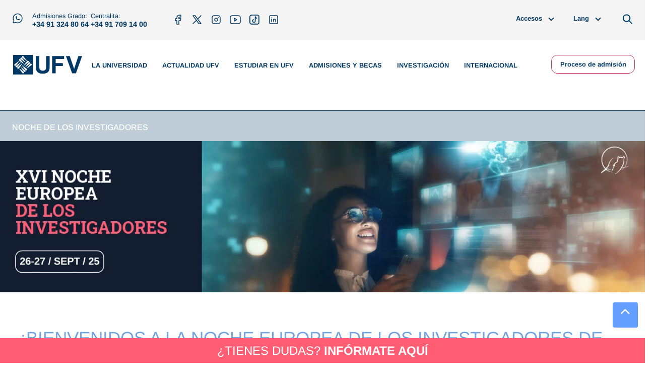

--- FILE ---
content_type: text/html; charset=UTF-8
request_url: https://www.ufv.es/noche-de-los-investigadores/
body_size: 87870
content:
<!DOCTYPE html>
<html dir="ltr" lang="es-ES" prefix="og: https://ogp.me/ns#">
<head>

	<!-- Tag Manager páginas formularios eventos Jornadas -->
	



<meta charset="UTF-8" />
<meta name="viewport" content="width=device-width" />
<title>Noche de los Investigadores UFV 2025- 26 y 27 de septiembre</title>
<link crossorigin data-rocket-preconnect href="https://www.gstatic.com" rel="preconnect">
<link crossorigin data-rocket-preconnect href="https://www.googletagmanager.com" rel="preconnect">
<link crossorigin data-rocket-preconnect href="https://snap.licdn.com" rel="preconnect">
<link crossorigin data-rocket-preconnect href="https://connect.facebook.net" rel="preconnect">
<link crossorigin data-rocket-preconnect href="https://cdn-cookieyes.com" rel="preconnect">
<link crossorigin data-rocket-preconnect href="https://static.addtoany.com" rel="preconnect">
<link crossorigin data-rocket-preconnect href="https://cdnjs.cloudflare.com" rel="preconnect">
<link crossorigin data-rocket-preconnect href="https://googleads.g.doubleclick.net" rel="preconnect">
<link crossorigin data-rocket-preconnect href="https://www.google.com" rel="preconnect"><link rel="preload" data-rocket-preload as="image" href="https://www.ufv.es/wp-content/uploads/2025/07/1440x337cabeceraweb_nocheEuropea.jpg" imagesrcset="https://www.ufv.es/wp-content/uploads/2025/07/1440x337cabeceraweb_nocheEuropea.jpg 1440w, https://www.ufv.es/wp-content/uploads/2025/07/1440x337cabeceraweb_nocheEuropea-300x70.jpg 300w, https://www.ufv.es/wp-content/uploads/2025/07/1440x337cabeceraweb_nocheEuropea-1024x240.jpg 1024w, https://www.ufv.es/wp-content/uploads/2025/07/1440x337cabeceraweb_nocheEuropea-768x180.jpg 768w" imagesizes="(max-width: 1440px) 100vw, 1440px" fetchpriority="high">

<link data-minify="1" rel="preload" as="style" href="https://www.ufv.es/wp-content/cache/min/1/wp-content/themes/UFV-THEME/reset.css?ver=1768816925" onload="this.onload=null;this.rel='stylesheet'">
<noscript><link data-minify="1" rel="stylesheet" href="https://www.ufv.es/wp-content/cache/min/1/wp-content/themes/UFV-THEME/reset.css?ver=1768816925"></noscript>

<link data-minify="1" rel="preload" as="style" href="https://www.ufv.es/wp-content/cache/background-css/1/www.ufv.es/wp-content/cache/min/1/wp-content/themes/UFV-THEME/css/formulario.css?ver=1768816925&wpr_t=1769061417" onload="this.onload=null;this.rel='stylesheet'">
<noscript><link data-minify="1" rel="stylesheet" href="https://www.ufv.es/wp-content/cache/background-css/1/www.ufv.es/wp-content/cache/min/1/wp-content/themes/UFV-THEME/css/formulario.css?ver=1768816925&wpr_t=1769061417"></noscript>

<link data-minify="1" rel="preload" as="style" href="https://www.ufv.es/wp-content/cache/background-css/1/www.ufv.es/wp-content/cache/min/1/wp-content/themes/UFV-THEME/mobile-first.css?ver=1768816925&wpr_t=1769061417" onload="this.onload=null;this.rel='stylesheet'">
<noscript><link data-minify="1" rel="stylesheet" href="https://www.ufv.es/wp-content/cache/background-css/1/www.ufv.es/wp-content/cache/min/1/wp-content/themes/UFV-THEME/mobile-first.css?ver=1768816925&wpr_t=1769061417"></noscript>

<link data-minify="1" rel="preload" as="style" href="https://www.ufv.es/wp-content/cache/background-css/1/www.ufv.es/wp-content/cache/min/1/wp-content/themes/UFV-THEME/style.css?ver=1768816925&wpr_t=1769061417" onload="this.onload=null;this.rel='stylesheet'">
<noscript><link data-minify="1" rel="stylesheet" href="https://www.ufv.es/wp-content/cache/background-css/1/www.ufv.es/wp-content/cache/min/1/wp-content/themes/UFV-THEME/style.css?ver=1768816925&wpr_t=1769061417"></noscript>

<link data-minify="1" rel="preload" as="style" href="https://www.ufv.es/wp-content/cache/background-css/1/www.ufv.es/wp-content/cache/min/1/wp-content/themes/UFV-THEME/estilos_nuevo_diseno.css?ver=1768816925&wpr_t=1769061417" onload="this.onload=null;this.rel='stylesheet'">
<noscript><link data-minify="1" rel="stylesheet" href="https://www.ufv.es/wp-content/cache/background-css/1/www.ufv.es/wp-content/cache/min/1/wp-content/themes/UFV-THEME/estilos_nuevo_diseno.css?ver=1768816925&wpr_t=1769061417"></noscript>

<link rel="alternate" hreflang="es" href="https://www.ufv.es/noche-de-los-investigadores/" />
<link rel="alternate" hreflang="en" href="https://www.ufv.es/en/researchers-night/" />
<link rel="alternate" hreflang="x-default" href="https://www.ufv.es/noche-de-los-investigadores/" />

		<!-- All in One SEO 4.8.4.1 - aioseo.com -->
	<meta name="description" content="Conoce algunos de los investigadores más destacados de la UFV. Partipa en talleres, exposiciones, encuentros, ¡y mucho más!." />
	<meta name="robots" content="max-image-preview:large" />
	<link rel="canonical" href="https://www.ufv.es/noche-de-los-investigadores/" />
	<meta name="generator" content="All in One SEO (AIOSEO) 4.8.4.1" />
		<meta property="og:locale" content="es_ES" />
		<meta property="og:site_name" content="UFV | Estudiar grados en Universidad Privada en Madrid" />
		<meta property="og:type" content="university" />
		<meta property="og:title" content="¡Descubre la Noche Europea de los Investigadores de la UFV!" />
		<meta property="og:description" content="Conoce algunos de los investigadores más destacados de la UFV. Partipa en talleres, exposiciones, encuentros, ¡y mucho más!." />
		<meta property="og:url" content="https://www.ufv.es/noche-de-los-investigadores/" />
		<meta property="og:image" content="https://www.ufv.es/wp-content/uploads/2023/12/300x157_ImagenPred_TW.jpg" />
		<meta property="og:image:secure_url" content="https://www.ufv.es/wp-content/uploads/2023/12/300x157_ImagenPred_TW.jpg" />
		<meta property="og:image:width" content="626" />
		<meta property="og:image:height" content="328" />
		<meta name="twitter:card" content="summary_large_image" />
		<meta name="twitter:title" content="¡Descubre la Noche Europea de los Investigadores de la UFV!" />
		<meta name="twitter:description" content="Conoce algunos de los investigadores más destacados de la UFV. Partipa en talleres, exposiciones, encuentros, ¡y mucho más!." />
		<meta name="twitter:image" content="https://www.ufv.es/wp-content/uploads/2023/12/300x157_ImagenPred_TW.jpg" />
		<meta name="twitter:label1" content="Escrito por" />
		<meta name="twitter:data1" content="David" />
		<meta name="twitter:label2" content="Tiempo de lectura estimado" />
		<meta name="twitter:data2" content="13 minutos" />
		<script type="application/ld+json" class="aioseo-schema">
			{"@context":"https:\/\/schema.org","@graph":[{"@type":"BreadcrumbList","@id":"https:\/\/www.ufv.es\/noche-de-los-investigadores\/#breadcrumblist","itemListElement":[{"@type":"ListItem","@id":"https:\/\/www.ufv.es#listItem","position":1,"name":"Inicio","item":"https:\/\/www.ufv.es","nextItem":{"@type":"ListItem","@id":"https:\/\/www.ufv.es\/noche-de-los-investigadores\/#listItem","name":"Noche de los Investigadores"}},{"@type":"ListItem","@id":"https:\/\/www.ufv.es\/noche-de-los-investigadores\/#listItem","position":2,"name":"Noche de los Investigadores","previousItem":{"@type":"ListItem","@id":"https:\/\/www.ufv.es#listItem","name":"Inicio"}}]},{"@type":"Organization","@id":"https:\/\/www.ufv.es\/#organization","name":"Universidad Francisco Vitoria, Madrid","description":"Estudiar grados en Universidad Privada en Madrid","url":"https:\/\/www.ufv.es\/","email":"info@ufv.es","telephone":"+34917091400","foundingDate":"1993-01-01","numberOfEmployees":{"@type":"QuantitativeValue","value":1293},"logo":{"@type":"ImageObject","url":"https:\/\/www.ufv.es\/wp-content\/themes\/UFV-THEME\/img\/logo_UFV_positivo.svg","@id":"https:\/\/www.ufv.es\/noche-de-los-investigadores\/#organizationLogo"},"image":{"@id":"https:\/\/www.ufv.es\/noche-de-los-investigadores\/#organizationLogo"}},{"@type":"WebPage","@id":"https:\/\/www.ufv.es\/noche-de-los-investigadores\/#webpage","url":"https:\/\/www.ufv.es\/noche-de-los-investigadores\/","name":"Noche de los Investigadores UFV 2025- 26 y 27 de septiembre","description":"Conoce algunos de los investigadores m\u00e1s destacados de la UFV. Partipa en talleres, exposiciones, encuentros, \u00a1y mucho m\u00e1s!.","inLanguage":"es-ES","isPartOf":{"@id":"https:\/\/www.ufv.es\/#website"},"breadcrumb":{"@id":"https:\/\/www.ufv.es\/noche-de-los-investigadores\/#breadcrumblist"},"datePublished":"2022-10-16T19:28:20+02:00","dateModified":"2025-09-16T13:07:25+02:00"},{"@type":"WebSite","@id":"https:\/\/www.ufv.es\/#website","url":"https:\/\/www.ufv.es\/","name":"UFV Madrid","alternateName":"UFV Madrid","description":"Estudiar grados en Universidad Privada en Madrid","inLanguage":"es-ES","publisher":{"@id":"https:\/\/www.ufv.es\/#organization"}}]}
		</script>
		<!-- All in One SEO -->

<link rel='dns-prefetch' href='//static.addtoany.com' />
<link rel="alternate" type="application/rss+xml" title="UFV &raquo; Feed" href="https://www.ufv.es/feed/" />
<link rel="alternate" title="oEmbed (JSON)" type="application/json+oembed" href="https://www.ufv.es/wp-json/oembed/1.0/embed?url=https%3A%2F%2Fwww.ufv.es%2Fnoche-de-los-investigadores%2F" />
<link rel="alternate" title="oEmbed (XML)" type="text/xml+oembed" href="https://www.ufv.es/wp-json/oembed/1.0/embed?url=https%3A%2F%2Fwww.ufv.es%2Fnoche-de-los-investigadores%2F&#038;format=xml" />
<style id='wp-img-auto-sizes-contain-inline-css' type='text/css'>
img:is([sizes=auto i],[sizes^="auto," i]){contain-intrinsic-size:3000px 1500px}
/*# sourceURL=wp-img-auto-sizes-contain-inline-css */
</style>
<style id='wp-emoji-styles-inline-css' type='text/css'>

	img.wp-smiley, img.emoji {
		display: inline !important;
		border: none !important;
		box-shadow: none !important;
		height: 1em !important;
		width: 1em !important;
		margin: 0 0.07em !important;
		vertical-align: -0.1em !important;
		background: none !important;
		padding: 0 !important;
	}
/*# sourceURL=wp-emoji-styles-inline-css */
</style>
<link rel='stylesheet' id='wp-block-library-css' href='https://www.ufv.es/wp-includes/css/dist/block-library/style.min.css?ver=6.9' type='text/css' media='all' />
<style id='global-styles-inline-css' type='text/css'>
:root{--wp--preset--aspect-ratio--square: 1;--wp--preset--aspect-ratio--4-3: 4/3;--wp--preset--aspect-ratio--3-4: 3/4;--wp--preset--aspect-ratio--3-2: 3/2;--wp--preset--aspect-ratio--2-3: 2/3;--wp--preset--aspect-ratio--16-9: 16/9;--wp--preset--aspect-ratio--9-16: 9/16;--wp--preset--color--black: #000000;--wp--preset--color--cyan-bluish-gray: #abb8c3;--wp--preset--color--white: #ffffff;--wp--preset--color--pale-pink: #f78da7;--wp--preset--color--vivid-red: #cf2e2e;--wp--preset--color--luminous-vivid-orange: #ff6900;--wp--preset--color--luminous-vivid-amber: #fcb900;--wp--preset--color--light-green-cyan: #7bdcb5;--wp--preset--color--vivid-green-cyan: #00d084;--wp--preset--color--pale-cyan-blue: #8ed1fc;--wp--preset--color--vivid-cyan-blue: #0693e3;--wp--preset--color--vivid-purple: #9b51e0;--wp--preset--gradient--vivid-cyan-blue-to-vivid-purple: linear-gradient(135deg,rgb(6,147,227) 0%,rgb(155,81,224) 100%);--wp--preset--gradient--light-green-cyan-to-vivid-green-cyan: linear-gradient(135deg,rgb(122,220,180) 0%,rgb(0,208,130) 100%);--wp--preset--gradient--luminous-vivid-amber-to-luminous-vivid-orange: linear-gradient(135deg,rgb(252,185,0) 0%,rgb(255,105,0) 100%);--wp--preset--gradient--luminous-vivid-orange-to-vivid-red: linear-gradient(135deg,rgb(255,105,0) 0%,rgb(207,46,46) 100%);--wp--preset--gradient--very-light-gray-to-cyan-bluish-gray: linear-gradient(135deg,rgb(238,238,238) 0%,rgb(169,184,195) 100%);--wp--preset--gradient--cool-to-warm-spectrum: linear-gradient(135deg,rgb(74,234,220) 0%,rgb(151,120,209) 20%,rgb(207,42,186) 40%,rgb(238,44,130) 60%,rgb(251,105,98) 80%,rgb(254,248,76) 100%);--wp--preset--gradient--blush-light-purple: linear-gradient(135deg,rgb(255,206,236) 0%,rgb(152,150,240) 100%);--wp--preset--gradient--blush-bordeaux: linear-gradient(135deg,rgb(254,205,165) 0%,rgb(254,45,45) 50%,rgb(107,0,62) 100%);--wp--preset--gradient--luminous-dusk: linear-gradient(135deg,rgb(255,203,112) 0%,rgb(199,81,192) 50%,rgb(65,88,208) 100%);--wp--preset--gradient--pale-ocean: linear-gradient(135deg,rgb(255,245,203) 0%,rgb(182,227,212) 50%,rgb(51,167,181) 100%);--wp--preset--gradient--electric-grass: linear-gradient(135deg,rgb(202,248,128) 0%,rgb(113,206,126) 100%);--wp--preset--gradient--midnight: linear-gradient(135deg,rgb(2,3,129) 0%,rgb(40,116,252) 100%);--wp--preset--font-size--small: 13px;--wp--preset--font-size--medium: 20px;--wp--preset--font-size--large: 36px;--wp--preset--font-size--x-large: 42px;--wp--preset--spacing--20: 0.44rem;--wp--preset--spacing--30: 0.67rem;--wp--preset--spacing--40: 1rem;--wp--preset--spacing--50: 1.5rem;--wp--preset--spacing--60: 2.25rem;--wp--preset--spacing--70: 3.38rem;--wp--preset--spacing--80: 5.06rem;--wp--preset--shadow--natural: 6px 6px 9px rgba(0, 0, 0, 0.2);--wp--preset--shadow--deep: 12px 12px 50px rgba(0, 0, 0, 0.4);--wp--preset--shadow--sharp: 6px 6px 0px rgba(0, 0, 0, 0.2);--wp--preset--shadow--outlined: 6px 6px 0px -3px rgb(255, 255, 255), 6px 6px rgb(0, 0, 0);--wp--preset--shadow--crisp: 6px 6px 0px rgb(0, 0, 0);}:where(.is-layout-flex){gap: 0.5em;}:where(.is-layout-grid){gap: 0.5em;}body .is-layout-flex{display: flex;}.is-layout-flex{flex-wrap: wrap;align-items: center;}.is-layout-flex > :is(*, div){margin: 0;}body .is-layout-grid{display: grid;}.is-layout-grid > :is(*, div){margin: 0;}:where(.wp-block-columns.is-layout-flex){gap: 2em;}:where(.wp-block-columns.is-layout-grid){gap: 2em;}:where(.wp-block-post-template.is-layout-flex){gap: 1.25em;}:where(.wp-block-post-template.is-layout-grid){gap: 1.25em;}.has-black-color{color: var(--wp--preset--color--black) !important;}.has-cyan-bluish-gray-color{color: var(--wp--preset--color--cyan-bluish-gray) !important;}.has-white-color{color: var(--wp--preset--color--white) !important;}.has-pale-pink-color{color: var(--wp--preset--color--pale-pink) !important;}.has-vivid-red-color{color: var(--wp--preset--color--vivid-red) !important;}.has-luminous-vivid-orange-color{color: var(--wp--preset--color--luminous-vivid-orange) !important;}.has-luminous-vivid-amber-color{color: var(--wp--preset--color--luminous-vivid-amber) !important;}.has-light-green-cyan-color{color: var(--wp--preset--color--light-green-cyan) !important;}.has-vivid-green-cyan-color{color: var(--wp--preset--color--vivid-green-cyan) !important;}.has-pale-cyan-blue-color{color: var(--wp--preset--color--pale-cyan-blue) !important;}.has-vivid-cyan-blue-color{color: var(--wp--preset--color--vivid-cyan-blue) !important;}.has-vivid-purple-color{color: var(--wp--preset--color--vivid-purple) !important;}.has-black-background-color{background-color: var(--wp--preset--color--black) !important;}.has-cyan-bluish-gray-background-color{background-color: var(--wp--preset--color--cyan-bluish-gray) !important;}.has-white-background-color{background-color: var(--wp--preset--color--white) !important;}.has-pale-pink-background-color{background-color: var(--wp--preset--color--pale-pink) !important;}.has-vivid-red-background-color{background-color: var(--wp--preset--color--vivid-red) !important;}.has-luminous-vivid-orange-background-color{background-color: var(--wp--preset--color--luminous-vivid-orange) !important;}.has-luminous-vivid-amber-background-color{background-color: var(--wp--preset--color--luminous-vivid-amber) !important;}.has-light-green-cyan-background-color{background-color: var(--wp--preset--color--light-green-cyan) !important;}.has-vivid-green-cyan-background-color{background-color: var(--wp--preset--color--vivid-green-cyan) !important;}.has-pale-cyan-blue-background-color{background-color: var(--wp--preset--color--pale-cyan-blue) !important;}.has-vivid-cyan-blue-background-color{background-color: var(--wp--preset--color--vivid-cyan-blue) !important;}.has-vivid-purple-background-color{background-color: var(--wp--preset--color--vivid-purple) !important;}.has-black-border-color{border-color: var(--wp--preset--color--black) !important;}.has-cyan-bluish-gray-border-color{border-color: var(--wp--preset--color--cyan-bluish-gray) !important;}.has-white-border-color{border-color: var(--wp--preset--color--white) !important;}.has-pale-pink-border-color{border-color: var(--wp--preset--color--pale-pink) !important;}.has-vivid-red-border-color{border-color: var(--wp--preset--color--vivid-red) !important;}.has-luminous-vivid-orange-border-color{border-color: var(--wp--preset--color--luminous-vivid-orange) !important;}.has-luminous-vivid-amber-border-color{border-color: var(--wp--preset--color--luminous-vivid-amber) !important;}.has-light-green-cyan-border-color{border-color: var(--wp--preset--color--light-green-cyan) !important;}.has-vivid-green-cyan-border-color{border-color: var(--wp--preset--color--vivid-green-cyan) !important;}.has-pale-cyan-blue-border-color{border-color: var(--wp--preset--color--pale-cyan-blue) !important;}.has-vivid-cyan-blue-border-color{border-color: var(--wp--preset--color--vivid-cyan-blue) !important;}.has-vivid-purple-border-color{border-color: var(--wp--preset--color--vivid-purple) !important;}.has-vivid-cyan-blue-to-vivid-purple-gradient-background{background: var(--wp--preset--gradient--vivid-cyan-blue-to-vivid-purple) !important;}.has-light-green-cyan-to-vivid-green-cyan-gradient-background{background: var(--wp--preset--gradient--light-green-cyan-to-vivid-green-cyan) !important;}.has-luminous-vivid-amber-to-luminous-vivid-orange-gradient-background{background: var(--wp--preset--gradient--luminous-vivid-amber-to-luminous-vivid-orange) !important;}.has-luminous-vivid-orange-to-vivid-red-gradient-background{background: var(--wp--preset--gradient--luminous-vivid-orange-to-vivid-red) !important;}.has-very-light-gray-to-cyan-bluish-gray-gradient-background{background: var(--wp--preset--gradient--very-light-gray-to-cyan-bluish-gray) !important;}.has-cool-to-warm-spectrum-gradient-background{background: var(--wp--preset--gradient--cool-to-warm-spectrum) !important;}.has-blush-light-purple-gradient-background{background: var(--wp--preset--gradient--blush-light-purple) !important;}.has-blush-bordeaux-gradient-background{background: var(--wp--preset--gradient--blush-bordeaux) !important;}.has-luminous-dusk-gradient-background{background: var(--wp--preset--gradient--luminous-dusk) !important;}.has-pale-ocean-gradient-background{background: var(--wp--preset--gradient--pale-ocean) !important;}.has-electric-grass-gradient-background{background: var(--wp--preset--gradient--electric-grass) !important;}.has-midnight-gradient-background{background: var(--wp--preset--gradient--midnight) !important;}.has-small-font-size{font-size: var(--wp--preset--font-size--small) !important;}.has-medium-font-size{font-size: var(--wp--preset--font-size--medium) !important;}.has-large-font-size{font-size: var(--wp--preset--font-size--large) !important;}.has-x-large-font-size{font-size: var(--wp--preset--font-size--x-large) !important;}
/*# sourceURL=global-styles-inline-css */
</style>

<style id='classic-theme-styles-inline-css' type='text/css'>
/*! This file is auto-generated */
.wp-block-button__link{color:#fff;background-color:#32373c;border-radius:9999px;box-shadow:none;text-decoration:none;padding:calc(.667em + 2px) calc(1.333em + 2px);font-size:1.125em}.wp-block-file__button{background:#32373c;color:#fff;text-decoration:none}
/*# sourceURL=/wp-includes/css/classic-themes.min.css */
</style>
<link data-minify="1" rel='stylesheet' id='contact-form-7-css' href='https://www.ufv.es/wp-content/cache/min/1/wp-content/plugins/contact-form-7/includes/css/styles.css?ver=1768816925' type='text/css' media='all' />
<link data-minify="1" rel='stylesheet' id='wdgpt-style-front-css' href='https://www.ufv.es/wp-content/cache/min/1/wp-content/plugins/smartsearchwp/css/main.css?ver=1768816925' type='text/css' media='all' />
<link data-minify="1" rel='stylesheet' id='wpda_wpdp_public-css' href='https://www.ufv.es/wp-content/cache/min/1/wp-content/plugins/wp-data-access-premium/assets/css/wpda_public.css?ver=1768816925' type='text/css' media='all' />
<link data-minify="1" rel='stylesheet' id='wpdapro_inline_editing-css' href='https://www.ufv.es/wp-content/cache/min/1/wp-content/plugins/wp-data-access-premium/assets/premium/css/wpdapro_inline_editing.css?ver=1768816925' type='text/css' media='all' />
<link rel='stylesheet' id='wp-ulike-css' href='https://www.ufv.es/wp-content/cache/background-css/1/www.ufv.es/wp-content/plugins/wp-ulike/assets/css/wp-ulike.min.css?ver=4.7.9.1&wpr_t=1769061417' type='text/css' media='all' />
<link data-minify="1" rel='stylesheet' id='wpcf7-redirect-script-frontend-css' href='https://www.ufv.es/wp-content/cache/min/1/wp-content/plugins/wpcf7-redirect/build/assets/frontend-script.css?ver=1768816925' type='text/css' media='all' />
<link rel='stylesheet' id='wpml-legacy-vertical-list-0-css' href='https://www.ufv.es/wp-content/plugins/sitepress-multilingual-cms/templates/language-switchers/legacy-list-vertical/style.min.css?ver=1' type='text/css' media='all' />
<link data-minify="1" rel='stylesheet' id='dashicons-css' href='https://www.ufv.es/wp-content/cache/min/1/wp-includes/css/dashicons.min.css?ver=1768816925' type='text/css' media='all' />
<style id='akismet-widget-style-inline-css' type='text/css'>

			.a-stats {
				--akismet-color-mid-green: #357b49;
				--akismet-color-white: #fff;
				--akismet-color-light-grey: #f6f7f7;

				max-width: 350px;
				width: auto;
			}

			.a-stats * {
				all: unset;
				box-sizing: border-box;
			}

			.a-stats strong {
				font-weight: 600;
			}

			.a-stats a.a-stats__link,
			.a-stats a.a-stats__link:visited,
			.a-stats a.a-stats__link:active {
				background: var(--akismet-color-mid-green);
				border: none;
				box-shadow: none;
				border-radius: 8px;
				color: var(--akismet-color-white);
				cursor: pointer;
				display: block;
				font-family: -apple-system, BlinkMacSystemFont, 'Segoe UI', 'Roboto', 'Oxygen-Sans', 'Ubuntu', 'Cantarell', 'Helvetica Neue', sans-serif;
				font-weight: 500;
				padding: 12px;
				text-align: center;
				text-decoration: none;
				transition: all 0.2s ease;
			}

			/* Extra specificity to deal with TwentyTwentyOne focus style */
			.widget .a-stats a.a-stats__link:focus {
				background: var(--akismet-color-mid-green);
				color: var(--akismet-color-white);
				text-decoration: none;
			}

			.a-stats a.a-stats__link:hover {
				filter: brightness(110%);
				box-shadow: 0 4px 12px rgba(0, 0, 0, 0.06), 0 0 2px rgba(0, 0, 0, 0.16);
			}

			.a-stats .count {
				color: var(--akismet-color-white);
				display: block;
				font-size: 1.5em;
				line-height: 1.4;
				padding: 0 13px;
				white-space: nowrap;
			}
		
/*# sourceURL=akismet-widget-style-inline-css */
</style>
<link rel='stylesheet' id='fancybox-css' href='https://www.ufv.es/wp-content/cache/background-css/1/www.ufv.es/wp-content/plugins/easy-fancybox/fancybox/1.3.28/jquery.fancybox.min.css?ver=6.9&wpr_t=1769061417' type='text/css' media='screen' />
<style id='fancybox-inline-css' type='text/css'>
#fancybox-content{border-color:#ffffff;}#fancybox-title,#fancybox-title-float-main{color:#fff}.fancybox-hidden{display:none}#fancybox-content .fancybox-hidden,#fancybox-tmp .fancybox-hidden{display:revert}
/*# sourceURL=fancybox-inline-css */
</style>
<link data-minify="1" rel='stylesheet' id='js_composer_front-css' href='https://www.ufv.es/wp-content/cache/background-css/1/www.ufv.es/wp-content/cache/min/1/wp-content/plugins/js_composer/assets/css/js_composer.min.css?ver=1768816925&wpr_t=1769061417' type='text/css' media='all' />
<link data-minify="1" rel='stylesheet' id='js_composer_custom_css-css' href='https://www.ufv.es/wp-content/cache/min/1/wp-content/uploads/js_composer/custom.css?ver=1768816925' type='text/css' media='all' />
<link rel='stylesheet' id='addtoany-css' href='https://www.ufv.es/wp-content/plugins/add-to-any/addtoany.min.css?ver=1.16' type='text/css' media='all' />
<link data-minify="1" rel='stylesheet' id='cf7cf-style-css' href='https://www.ufv.es/wp-content/cache/min/1/wp-content/plugins/cf7-conditional-fields/style.css?ver=1768816925' type='text/css' media='all' />
<style id='rocket-lazyload-inline-css' type='text/css'>
.rll-youtube-player{position:relative;padding-bottom:56.23%;height:0;overflow:hidden;max-width:100%;}.rll-youtube-player:focus-within{outline: 2px solid currentColor;outline-offset: 5px;}.rll-youtube-player iframe{position:absolute;top:0;left:0;width:100%;height:100%;z-index:100;background:0 0}.rll-youtube-player img{bottom:0;display:block;left:0;margin:auto;max-width:100%;width:100%;position:absolute;right:0;top:0;border:none;height:auto;-webkit-transition:.4s all;-moz-transition:.4s all;transition:.4s all}.rll-youtube-player img:hover{-webkit-filter:brightness(75%)}.rll-youtube-player .play{height:100%;width:100%;left:0;top:0;position:absolute;background:var(--wpr-bg-7fe3d0c5-d226-4594-923f-1d39c3905aee) no-repeat center;background-color: transparent !important;cursor:pointer;border:none;}
/*# sourceURL=rocket-lazyload-inline-css */
</style>
<link rel='stylesheet' id='style-css-css' href='https://www.ufv.es/wp-content/themes/UFV-THEME/css/style.css?wp_rocket_exclude=1&#038;ver=1763550974' type='text/css' media='all' />
<script type="text/javascript" id="wpml-cookie-js-extra">
/* <![CDATA[ */
var wpml_cookies = {"wp-wpml_current_language":{"value":"es","expires":1,"path":"/"}};
var wpml_cookies = {"wp-wpml_current_language":{"value":"es","expires":1,"path":"/"}};
//# sourceURL=wpml-cookie-js-extra
/* ]]> */
</script>
<script data-minify="1" type="text/javascript" defer='defer' src="https://www.ufv.es/wp-content/cache/min/1/wp-content/plugins/sitepress-multilingual-cms/res/js/cookies/language-cookie.js?ver=1768816925" id="wpml-cookie-js" defer="defer" data-wp-strategy="defer"></script>
<script type="text/javascript" id="addtoany-core-js-before">
/* <![CDATA[ */
window.a2a_config=window.a2a_config||{};a2a_config.callbacks=[];a2a_config.overlays=[];a2a_config.templates={};a2a_localize = {
	Share: "Compartir",
	Save: "Guardar",
	Subscribe: "Suscribir",
	Email: "Correo electrónico",
	Bookmark: "Marcador",
	ShowAll: "Mostrar todo",
	ShowLess: "Mostrar menos",
	FindServices: "Encontrar servicio(s)",
	FindAnyServiceToAddTo: "Encuentra al instante cualquier servicio para añadir a",
	PoweredBy: "Funciona con",
	ShareViaEmail: "Compartir por correo electrónico",
	SubscribeViaEmail: "Suscribirse a través de correo electrónico",
	BookmarkInYourBrowser: "Añadir a marcadores de tu navegador",
	BookmarkInstructions: "Presiona «Ctrl+D» o «\u2318+D» para añadir esta página a marcadores",
	AddToYourFavorites: "Añadir a tus favoritos",
	SendFromWebOrProgram: "Enviar desde cualquier dirección o programa de correo electrónico ",
	EmailProgram: "Programa de correo electrónico",
	More: "Más&#8230;",
	ThanksForSharing: "¡Gracias por compartir!",
	ThanksForFollowing: "¡Gracias por seguirnos!"
};


//# sourceURL=addtoany-core-js-before
/* ]]> */
</script>
<script type="text/javascript" defer defer='defer' src="https://static.addtoany.com/menu/page.js" id="addtoany-core-js"></script>
<script type="text/javascript" src="https://www.ufv.es/wp-includes/js/jquery/jquery.min.js?ver=3.7.1" id="jquery-core-js"></script>
<script type="text/javascript" defer='defer' src="https://www.ufv.es/wp-includes/js/jquery/jquery-migrate.min.js?ver=3.4.1" id="jquery-migrate-js"></script>
<script type="text/javascript" defer defer='defer' src="https://www.ufv.es/wp-content/plugins/add-to-any/addtoany.min.js?ver=1.1" id="addtoany-jquery-js"></script>
<script type="text/javascript" defer='defer' src="https://www.ufv.es/wp-includes/js/underscore.min.js?ver=1.13.7" id="underscore-js"></script>
<script type="text/javascript" defer='defer' src="https://www.ufv.es/wp-includes/js/backbone.min.js?ver=1.6.0" id="backbone-js"></script>
<script type="text/javascript" id="wp-api-request-js-extra">
/* <![CDATA[ */
var wpApiSettings = {"root":"https://www.ufv.es/wp-json/","nonce":"300c4d3f96","versionString":"wp/v2/"};
//# sourceURL=wp-api-request-js-extra
/* ]]> */
</script>
<script type="text/javascript" defer='defer' src="https://www.ufv.es/wp-includes/js/api-request.min.js?ver=6.9" id="wp-api-request-js"></script>
<script type="text/javascript" defer='defer' src="https://www.ufv.es/wp-includes/js/wp-api.min.js?ver=6.9" id="wp-api-js"></script>
<script type="text/javascript" id="wpda_rest_api-js-extra">
/* <![CDATA[ */
var wpdaApiSettings = {"path":"wpda"};
//# sourceURL=wpda_rest_api-js-extra
/* ]]> */
</script>
<script data-minify="1" type="text/javascript" defer='defer' src="https://www.ufv.es/wp-content/cache/min/1/wp-content/plugins/wp-data-access-premium/assets/js/wpda_rest_api.js?ver=1768816925" id="wpda_rest_api-js"></script>
<script data-minify="1" type="text/javascript" defer='defer' src="https://www.ufv.es/wp-content/cache/min/1/wp-content/plugins/wp-data-access-premium/assets/premium/js/wpdapro_inline_editor.js?ver=1768816925" id="wpdapro_inline_editor-js"></script>
<script></script><link rel="https://api.w.org/" href="https://www.ufv.es/wp-json/" /><link rel="alternate" title="JSON" type="application/json" href="https://www.ufv.es/wp-json/wp/v2/pages/256334" /><link rel="EditURI" type="application/rsd+xml" title="RSD" href="https://www.ufv.es/xmlrpc.php?rsd" />
<meta name="generator" content="WordPress 6.9" />
<link rel='shortlink' href='https://www.ufv.es/?p=256334' />
<meta name="generator" content="WPML ver:4.7.6 stt:1,2;" />


<script type="application/ld+json" class="saswp-schema-markup-output">
[{"@context":"https:\/\/schema.org\/","@graph":[{"@context":"https:\/\/schema.org\/","@type":"SiteNavigationElement","@id":"https:\/\/www.ufv.es#Men\u00fa principal","name":"La Universidad","url":"https:\/\/www.ufv.es\/la-revolucion-humana\/"},{"@context":"https:\/\/schema.org\/","@type":"SiteNavigationElement","@id":"https:\/\/www.ufv.es#Men\u00fa principal","name":"Conoce la UFV","url":"https:\/\/www.ufv.es\/la-revolucion-humana\/"},{"@context":"https:\/\/schema.org\/","@type":"SiteNavigationElement","@id":"https:\/\/www.ufv.es#Men\u00fa principal","name":"La Revoluci\u00f3n Humana","url":"https:\/\/www.ufv.es\/la-revolucion-humana\/"},{"@context":"https:\/\/schema.org\/","@type":"SiteNavigationElement","@id":"https:\/\/www.ufv.es#Men\u00fa principal","name":"Organigrama","url":"https:\/\/www.ufv.es\/la-universidad\/organigrama\/"},{"@context":"https:\/\/schema.org\/","@type":"SiteNavigationElement","@id":"https:\/\/www.ufv.es#Men\u00fa principal","name":"Mapa del campus","url":"https:\/\/www.ufv.es\/mapa-del-campus\/"},{"@context":"https:\/\/schema.org\/","@type":"SiteNavigationElement","@id":"https:\/\/www.ufv.es#Men\u00fa principal","name":"UFV Sostenible","url":"https:\/\/www.ufv.es\/ufv-sostenible\/"},{"@context":"https:\/\/schema.org\/","@type":"SiteNavigationElement","@id":"https:\/\/www.ufv.es#Men\u00fa principal","name":"Transparencia","url":"https:\/\/www.ufv.es\/la-universidad\/sobre-ufv\/transparencia\/"},{"@context":"https:\/\/schema.org\/","@type":"SiteNavigationElement","@id":"https:\/\/www.ufv.es#Men\u00fa principal","name":"Calidad y Evaluaci\u00f3n Institucional","url":"https:\/\/www.ufv.es\/la-universidad\/sobre-ufv\/calidad-y-evaluacion-institucional\/"},{"@context":"https:\/\/schema.org\/","@type":"SiteNavigationElement","@id":"https:\/\/www.ufv.es#Men\u00fa principal","name":"Seguridad, Salud y Bienestar","url":"https:\/\/www.ufv.es\/la-universidad\/servicio-de-seguridad-salud-y-bienestar\/"},{"@context":"https:\/\/schema.org\/","@type":"SiteNavigationElement","@id":"https:\/\/www.ufv.es#Men\u00fa principal","name":"Fundaci\u00f3n Altius","url":"https:\/\/www.ufv.es\/la-universidad\/fundacion-altius\/"},{"@context":"https:\/\/schema.org\/","@type":"SiteNavigationElement","@id":"https:\/\/www.ufv.es#Men\u00fa principal","name":"Facultades","url":"https:\/\/www.ufv.es\/facultades-y-centros\/"},{"@context":"https:\/\/schema.org\/","@type":"SiteNavigationElement","@id":"https:\/\/www.ufv.es#Men\u00fa principal","name":"Facultad de Derecho, Empresa y Gobierno","url":"https:\/\/www.ufv.es\/facultad-de-derecho-empresa-y-gobierno\/"},{"@context":"https:\/\/schema.org\/","@type":"SiteNavigationElement","@id":"https:\/\/www.ufv.es#Men\u00fa principal","name":"Facultad de Ciencias de la Comunicaci\u00f3n","url":"https:\/\/www.ufv.es\/facultad-de-ciencias-de-la-comunicacion\/"},{"@context":"https:\/\/schema.org\/","@type":"SiteNavigationElement","@id":"https:\/\/www.ufv.es#Men\u00fa principal","name":"Facultad de Educaci\u00f3n y Psicolog\u00eda","url":"https:\/\/www.ufv.es\/facultad-de-educacion-y-psicologia\/"},{"@context":"https:\/\/schema.org\/","@type":"SiteNavigationElement","@id":"https:\/\/www.ufv.es#Men\u00fa principal","name":"Facultad de Ciencias Experimentales","url":"https:\/\/www.ufv.es\/facultad-de-ciencias-experimentales\/"},{"@context":"https:\/\/schema.org\/","@type":"SiteNavigationElement","@id":"https:\/\/www.ufv.es#Men\u00fa principal","name":"Facultad de Ciencias de la Salud","url":"https:\/\/www.ufv.es\/facultad-de-ciencias-de-la-salud\/"},{"@context":"https:\/\/schema.org\/","@type":"SiteNavigationElement","@id":"https:\/\/www.ufv.es#Men\u00fa principal","name":"Escuela Polit\u00e9cnica Superior","url":"https:\/\/www.ufv.es\/escuela-politecnica-superior\/"},{"@context":"https:\/\/schema.org\/","@type":"SiteNavigationElement","@id":"https:\/\/www.ufv.es#Men\u00fa principal","name":"Facultad de Medicina","url":"https:\/\/www.ufv.es\/facultad-de-medicina\/"},{"@context":"https:\/\/schema.org\/","@type":"SiteNavigationElement","@id":"https:\/\/www.ufv.es#Men\u00fa principal","name":"Escuela de Postgrado","url":"https:\/\/postgrado.ufv.es\/"},{"@context":"https:\/\/schema.org\/","@type":"SiteNavigationElement","@id":"https:\/\/www.ufv.es#Men\u00fa principal","name":"C\u00e1tedras, Centros e Institutos","url":"https:\/\/www.ufv.es\/institutos-y-centros-ufv\/"},{"@context":"https:\/\/schema.org\/","@type":"SiteNavigationElement","@id":"https:\/\/www.ufv.es#Men\u00fa principal","name":"Campus Life","url":"https:\/\/www.ufv.es\/campus-life\/"},{"@context":"https:\/\/schema.org\/","@type":"SiteNavigationElement","@id":"https:\/\/www.ufv.es#Men\u00fa principal","name":"Sociedades de Alumnos","url":"https:\/\/www.ufv.es\/la-universidad\/sociedades-y-clubes\/"},{"@context":"https:\/\/schema.org\/","@type":"SiteNavigationElement","@id":"https:\/\/www.ufv.es#Men\u00fa principal","name":"Centro de Emprendimiento UFV","url":"https:\/\/www.ufv.es\/centro-de-emprendimiento\/"},{"@context":"https:\/\/schema.org\/","@type":"SiteNavigationElement","@id":"https:\/\/www.ufv.es#Men\u00fa principal","name":"Deportes UFV","url":"https:\/\/www.ufv.es\/extension-universitaria\/actividades-deportivas\/"},{"@context":"https:\/\/schema.org\/","@type":"SiteNavigationElement","@id":"https:\/\/www.ufv.es#Men\u00fa principal","name":"Extensi\u00f3n Universitaria","url":"https:\/\/www.ufv.es\/extension-universitaria\/"},{"@context":"https:\/\/schema.org\/","@type":"SiteNavigationElement","@id":"https:\/\/www.ufv.es#Men\u00fa principal","name":"Acci\u00f3n Social","url":"https:\/\/www.ufv.es\/extension-universitaria\/accion-social\/"},{"@context":"https:\/\/schema.org\/","@type":"SiteNavigationElement","@id":"https:\/\/www.ufv.es#Men\u00fa principal","name":"Tienda UFV","url":"https:\/\/www.ufv.es\/la-universidad\/servicios-de-la-ufv\/tienda-ufv\/"},{"@context":"https:\/\/schema.org\/","@type":"SiteNavigationElement","@id":"https:\/\/www.ufv.es#Men\u00fa principal","name":"Centro Deportivo","url":"https:\/\/www.ufv.es\/centro-deportivo\/"},{"@context":"https:\/\/schema.org\/","@type":"SiteNavigationElement","@id":"https:\/\/www.ufv.es#Men\u00fa principal","name":"Graduaciones y Eventos Acad\u00e9micos","url":"https:\/\/www.ufv.es\/la-universidad\/eventos-academicos\/"},{"@context":"https:\/\/schema.org\/","@type":"SiteNavigationElement","@id":"https:\/\/www.ufv.es#Men\u00fa principal","name":"Actividades Culturales","url":"https:\/\/www.ufv.es\/extension-universitaria\/actividades-culturales\/"},{"@context":"https:\/\/schema.org\/","@type":"SiteNavigationElement","@id":"https:\/\/www.ufv.es#Men\u00fa principal","name":"Pastoral Universitaria","url":"https:\/\/www.ufv.es\/extension-universitaria\/pastoral-universitaria\/"},{"@context":"https:\/\/schema.org\/","@type":"SiteNavigationElement","@id":"https:\/\/www.ufv.es#Men\u00fa principal","name":"Dpto. de Misiones y Desarrollo Social","url":"https:\/\/www.ufv.es\/departamento-misiones-desarrollo-social\/"},{"@context":"https:\/\/schema.org\/","@type":"SiteNavigationElement","@id":"https:\/\/www.ufv.es#Men\u00fa principal","name":"Servicios de la UFV","url":"https:\/\/www.ufv.es\/la-universidad\/servicios-de-la-ufv\/"},{"@context":"https:\/\/schema.org\/","@type":"SiteNavigationElement","@id":"https:\/\/www.ufv.es#Men\u00fa principal","name":"App UFV","url":"https:\/\/www.ufv.es\/ufv-app\/"},{"@context":"https:\/\/schema.org\/","@type":"SiteNavigationElement","@id":"https:\/\/www.ufv.es#Men\u00fa principal","name":"Biblioteca","url":"https:\/\/www.ufv.es\/la-universidad\/servicios-de-la-ufv\/biblioteca\/"},{"@context":"https:\/\/schema.org\/","@type":"SiteNavigationElement","@id":"https:\/\/www.ufv.es#Men\u00fa principal","name":"Familias UFV","url":"https:\/\/www.ufv.es\/la-universidad\/servicios-de-la-ufv\/familias-ufv\/"},{"@context":"https:\/\/schema.org\/","@type":"SiteNavigationElement","@id":"https:\/\/www.ufv.es#Men\u00fa principal","name":"Centro de Acompa\u00f1amiento Integral a la Familia","url":"https:\/\/caif.ufv.es\/"},{"@context":"https:\/\/schema.org\/","@type":"SiteNavigationElement","@id":"https:\/\/www.ufv.es#Men\u00fa principal","name":"Aprendamos a Amar","url":"https:\/\/aprendamosaamar.com\/"},{"@context":"https:\/\/schema.org\/","@type":"SiteNavigationElement","@id":"https:\/\/www.ufv.es#Men\u00fa principal","name":"Servicio de atenci\u00f3n a alumnos con discapacidad","url":"https:\/\/www.ufv.es\/extension-universitaria\/sapne\/"},{"@context":"https:\/\/schema.org\/","@type":"SiteNavigationElement","@id":"https:\/\/www.ufv.es#Men\u00fa principal","name":"Editorial UFV","url":"https:\/\/www.editorialufv.es\/"},{"@context":"https:\/\/schema.org\/","@type":"SiteNavigationElement","@id":"https:\/\/www.ufv.es#Men\u00fa principal","name":"Servicio de archivo","url":"https:\/\/www.ufv.es\/la-universidad\/servicios-de-la-ufv\/servicio-de-archivo\/"},{"@context":"https:\/\/schema.org\/","@type":"SiteNavigationElement","@id":"https:\/\/www.ufv.es#Men\u00fa principal","name":"Servicio de registro","url":"https:\/\/www.ufv.es\/la-universidad\/servicios-de-la-ufv\/servicio-de-registro\/"},{"@context":"https:\/\/schema.org\/","@type":"SiteNavigationElement","@id":"https:\/\/www.ufv.es#Men\u00fa principal","name":"Gabinete de Orientaci\u00f3n Educativa","url":"https:\/\/www.ufv.es\/extension-universitaria\/gabinete-de-orientacion-educativa\/"},{"@context":"https:\/\/schema.org\/","@type":"SiteNavigationElement","@id":"https:\/\/www.ufv.es#Men\u00fa principal","name":"Cl\u00ednica Universitaria Fisioterapia","url":"https:\/\/www.ufv.es\/clinica-universitaria-fisioterapia\/"},{"@context":"https:\/\/schema.org\/","@type":"SiteNavigationElement","@id":"https:\/\/www.ufv.es#Men\u00fa principal","name":"Carreras Profesionales","url":"https:\/\/www.ufv.es\/carreras-profesionales\/"},{"@context":"https:\/\/schema.org\/","@type":"SiteNavigationElement","@id":"https:\/\/www.ufv.es#Men\u00fa principal","name":"\u00c1rea de Alumnos","url":"https:\/\/www.ufv.es\/alumno\/"},{"@context":"https:\/\/schema.org\/","@type":"SiteNavigationElement","@id":"https:\/\/www.ufv.es#Men\u00fa principal","name":"Horarios de clase y ex\u00e1menes","url":"https:\/\/www.ufv.es\/calendario-academico-y-horarios\/"},{"@context":"https:\/\/schema.org\/","@type":"SiteNavigationElement","@id":"https:\/\/www.ufv.es#Men\u00fa principal","name":"Secretar\u00eda de alumnos","url":"https:\/\/www.ufv.es\/secretaria-de-alumnos\/"},{"@context":"https:\/\/schema.org\/","@type":"SiteNavigationElement","@id":"https:\/\/www.ufv.es#Men\u00fa principal","name":"Defensora universitaria","url":"https:\/\/www.ufv.es\/la-universidad\/servicios-de-la-ufv\/defensora-universitaria\/"},{"@context":"https:\/\/schema.org\/","@type":"SiteNavigationElement","@id":"https:\/\/www.ufv.es#Men\u00fa principal","name":"Coordinaci\u00f3n de Delegados y Alumnos","url":"https:\/\/www.ufv.es\/coordinacion-de-delegados-y-alumnos-y-academia-de-aliados\/"},{"@context":"https:\/\/schema.org\/","@type":"SiteNavigationElement","@id":"https:\/\/www.ufv.es#Men\u00fa principal","name":"Actividades Formativas Complementarias","url":"https:\/\/www.ufv.es\/extension-universitaria\/actividades-formativas-complementarias-afc\/"},{"@context":"https:\/\/schema.org\/","@type":"SiteNavigationElement","@id":"https:\/\/www.ufv.es#Men\u00fa principal","name":"Autoescuela UFV","url":"https:\/\/www.ufv.es\/estudiar-en-ufv\/otras-formaciones\/escuela-de-conduccion-ufv\/"},{"@context":"https:\/\/schema.org\/","@type":"SiteNavigationElement","@id":"https:\/\/www.ufv.es#Men\u00fa principal","name":"Centro de Escucha Activa","url":"https:\/\/www.ufv.es\/centro-de-escucha-activa-cea\/"},{"@context":"https:\/\/schema.org\/","@type":"SiteNavigationElement","@id":"https:\/\/www.ufv.es#Men\u00fa principal","name":"\u00c1rea de profesores","url":"https:\/\/universidadfv.sharepoint.com\/sites\/IntranetUFV\/SitePages\/Espacio-del-profesor.aspx"},{"@context":"https:\/\/schema.org\/","@type":"SiteNavigationElement","@id":"https:\/\/www.ufv.es#Men\u00fa principal","name":"Alumni","url":"https:\/\/alumni-ufv.es\/"},{"@context":"https:\/\/schema.org\/","@type":"SiteNavigationElement","@id":"https:\/\/www.ufv.es#Men\u00fa principal","name":"C\u00f3mo llegar a la UFV","url":"https:\/\/www.ufv.es\/la-universidad\/vive-la-ufv\/como-llegar\/"},{"@context":"https:\/\/schema.org\/","@type":"SiteNavigationElement","@id":"https:\/\/www.ufv.es#Men\u00fa principal","name":"Actualidad UFV","url":"https:\/\/www.ufv.es\/departamento-de-comunicacion-y-relaciones-externas\/actualidad-ufv\/"},{"@context":"https:\/\/schema.org\/","@type":"SiteNavigationElement","@id":"https:\/\/www.ufv.es#Men\u00fa principal","name":"Noticias","url":"https:\/\/www.ufv.es\/departamento-de-comunicacion-y-relaciones-externas\/actualidad-ufv\/"},{"@context":"https:\/\/schema.org\/","@type":"SiteNavigationElement","@id":"https:\/\/www.ufv.es#Men\u00fa principal","name":"Eventos","url":"https:\/\/www.ufv.es\/eventos\/"},{"@context":"https:\/\/schema.org\/","@type":"SiteNavigationElement","@id":"https:\/\/www.ufv.es#Men\u00fa principal","name":"Sala de Prensa","url":"https:\/\/www.ufv.es\/departamento-de-comunicacion-y-relaciones-externas\/prensa\/"},{"@context":"https:\/\/schema.org\/","@type":"SiteNavigationElement","@id":"https:\/\/www.ufv.es#Men\u00fa principal","name":"Estudiar en UFV","url":"https:\/\/www.ufv.es\/estudiar-en-ufv\/"},{"@context":"https:\/\/schema.org\/","@type":"SiteNavigationElement","@id":"https:\/\/www.ufv.es#Men\u00fa principal","name":"Titulaciones de grado","url":"https:\/\/www.ufv.es\/estudiar-en-ufv\/titulaciones-de-grado\/"},{"@context":"https:\/\/schema.org\/","@type":"SiteNavigationElement","@id":"https:\/\/www.ufv.es#Men\u00fa principal","name":"Postgrado","url":"https:\/\/www.ufv.es\/masteres-y-postgrado\/"},{"@context":"https:\/\/schema.org\/","@type":"SiteNavigationElement","@id":"https:\/\/www.ufv.es#Men\u00fa principal","name":"CENTRO DE FP SUPERIOR FRANCISCO DE VITORIA","url":"https:\/\/fpsuperiorufv.es\/"},{"@context":"https:\/\/schema.org\/","@type":"SiteNavigationElement","@id":"https:\/\/www.ufv.es#Men\u00fa principal","name":"Educaci\u00f3n Ejecutiva - IDDI","url":"https:\/\/iddiufv.edu.es\/"},{"@context":"https:\/\/schema.org\/","@type":"SiteNavigationElement","@id":"https:\/\/www.ufv.es#Men\u00fa principal","name":"Escuela Internacional de Doctorado","url":"https:\/\/www.ufv.es\/escuela-internacional-de-doctorado\/"},{"@context":"https:\/\/schema.org\/","@type":"SiteNavigationElement","@id":"https:\/\/www.ufv.es#Men\u00fa principal","name":"Le Cordon Bleu","url":"https:\/\/www.ufv.es\/le-cordon-bleu\/"},{"@context":"https:\/\/schema.org\/","@type":"SiteNavigationElement","@id":"https:\/\/www.ufv.es#Men\u00fa principal","name":"Formaci\u00f3n Online","url":"https:\/\/www.ufv.es\/formacion-online\/"},{"@context":"https:\/\/schema.org\/","@type":"SiteNavigationElement","@id":"https:\/\/www.ufv.es#Men\u00fa principal","name":"Otras formaciones","url":"https:\/\/www.ufv.es\/estudiar-en-ufv\/otras-formaciones\/"},{"@context":"https:\/\/schema.org\/","@type":"SiteNavigationElement","@id":"https:\/\/www.ufv.es#Men\u00fa principal","name":"Minor Direcci\u00f3n de Empresa","url":"https:\/\/www.ufv.es\/minor-direccion-empresa\/"},{"@context":"https:\/\/schema.org\/","@type":"SiteNavigationElement","@id":"https:\/\/www.ufv.es#Men\u00fa principal","name":"Escuela de Liderazgo","url":"https:\/\/elufv.com\/"},{"@context":"https:\/\/schema.org\/","@type":"SiteNavigationElement","@id":"https:\/\/www.ufv.es#Men\u00fa principal","name":"Centro de Idiomas","url":"https:\/\/www.ufv.es\/estudiar-en-ufv\/otras-formaciones\/centro-de-idiomas\/"},{"@context":"https:\/\/schema.org\/","@type":"SiteNavigationElement","@id":"https:\/\/www.ufv.es#Men\u00fa principal","name":"Instituto de Desarrollo y Persona","url":"https:\/\/www.ufv.es\/instituto-desarrollo-y-persona\/"},{"@context":"https:\/\/schema.org\/","@type":"SiteNavigationElement","@id":"https:\/\/www.ufv.es#Men\u00fa principal","name":"Unidad de Servicio a Empresas y Supervisiones","url":"https:\/\/www.ufv.es\/unidad-de-servicios-a-empresas\/"},{"@context":"https:\/\/schema.org\/","@type":"SiteNavigationElement","@id":"https:\/\/www.ufv.es#Men\u00fa principal","name":"Formaci\u00f3n continua \/ Facultad de Comunicaci\u00f3n","url":"https:\/\/www.ufv.es\/facultad-de-ciencias-de-la-comunicacion\/formacion-continua\/"},{"@context":"https:\/\/schema.org\/","@type":"SiteNavigationElement","@id":"https:\/\/www.ufv.es#Men\u00fa principal","name":"Colegio Mayor","url":"https:\/\/www.ufv.es\/la-universidad\/colegio-mayor\/"},{"@context":"https:\/\/schema.org\/","@type":"SiteNavigationElement","@id":"https:\/\/www.ufv.es#Men\u00fa principal","name":"Conoce Madrid","url":"https:\/\/www.ufv.es\/la-universidad\/vive-la-ufv\/estudiar-en-madrid\/"},{"@context":"https:\/\/schema.org\/","@type":"SiteNavigationElement","@id":"https:\/\/www.ufv.es#Men\u00fa principal","name":"Admisiones y becas","url":"https:\/\/www.ufv.es\/jornada-admisiones\/"},{"@context":"https:\/\/schema.org\/","@type":"SiteNavigationElement","@id":"https:\/\/www.ufv.es#Men\u00fa principal","name":"Proceso de admisi\u00f3n","url":"https:\/\/www.ufv.es\/jornada-admisiones\/procesos-de-admision\/"},{"@context":"https:\/\/schema.org\/","@type":"SiteNavigationElement","@id":"https:\/\/www.ufv.es#Men\u00fa principal","name":"Pruebas de admisi\u00f3n","url":"https:\/\/www.ufv.es\/jornada-admisiones\/procesos-de-admision\/"},{"@context":"https:\/\/schema.org\/","@type":"SiteNavigationElement","@id":"https:\/\/www.ufv.es#Men\u00fa principal","name":"Proceso de admisi\u00f3n Medicina","url":"https:\/\/www.ufv.es\/pruebas-de-admision-medicina\/"},{"@context":"https:\/\/schema.org\/","@type":"SiteNavigationElement","@id":"https:\/\/www.ufv.es#Men\u00fa principal","name":"Acceso Internacional","url":"https:\/\/www.ufv.es\/proceso-admision-para-alumnos-con-acceso-internacional\/"},{"@context":"https:\/\/schema.org\/","@type":"SiteNavigationElement","@id":"https:\/\/www.ufv.es#Men\u00fa principal","name":"JORNADA DE PUERTAS ABIERTAS","url":"https:\/\/www.ufv.es\/jornada-admisiones\/jornada-de-puertas-abiertas\/"},{"@context":"https:\/\/schema.org\/","@type":"SiteNavigationElement","@id":"https:\/\/www.ufv.es#Men\u00fa principal","name":"Summer Campus","url":"https:\/\/www.ufv.es\/summer-campus\/"},{"@context":"https:\/\/schema.org\/","@type":"SiteNavigationElement","@id":"https:\/\/www.ufv.es#Men\u00fa principal","name":"Becas y ayudas","url":"https:\/\/www.ufv.es\/servicio-de-ayudas-al-estudio\/"},{"@context":"https:\/\/schema.org\/","@type":"SiteNavigationElement","@id":"https:\/\/www.ufv.es#Men\u00fa principal","name":"Financiaci\u00f3n","url":"https:\/\/www.ufv.es\/financiacion-imagin\/"},{"@context":"https:\/\/schema.org\/","@type":"SiteNavigationElement","@id":"https:\/\/www.ufv.es#Men\u00fa principal","name":"Orientaci\u00f3n universitaria","url":"https:\/\/www.ufv.es\/jornada-admisiones\/orientacion-universitaria\/"},{"@context":"https:\/\/schema.org\/","@type":"SiteNavigationElement","@id":"https:\/\/www.ufv.es#Men\u00fa principal","name":"Eventos Admisiones","url":"https:\/\/www.ufv.es\/eventos-ufv\/"},{"@context":"https:\/\/schema.org\/","@type":"SiteNavigationElement","@id":"https:\/\/www.ufv.es#Men\u00fa principal","name":"Acceso portal del candidato","url":"https:\/\/ufv.my.site.com\/PortalCandidato\/s\/login\/?language=es"},{"@context":"https:\/\/schema.org\/","@type":"SiteNavigationElement","@id":"https:\/\/www.ufv.es#Men\u00fa principal","name":"Becas Europa","url":"https:\/\/www.ufv.es\/becas-europa\/"},{"@context":"https:\/\/schema.org\/","@type":"SiteNavigationElement","@id":"https:\/\/www.ufv.es#Men\u00fa principal","name":"Conoce nuestro campus","url":"https:\/\/www.ufv.es\/estudiar-en-ufv\/instalaciones\/"},{"@context":"https:\/\/schema.org\/","@type":"SiteNavigationElement","@id":"https:\/\/www.ufv.es#Men\u00fa principal","name":"Instalaciones","url":"https:\/\/www.ufv.es\/estudiar-en-ufv\/instalaciones\/"},{"@context":"https:\/\/schema.org\/","@type":"SiteNavigationElement","@id":"https:\/\/www.ufv.es#Men\u00fa principal","name":"Tour virtual","url":"https:\/\/www.ufv.es\/la-universidad\/vive-la-ufv\/como-llegar\/visita-virtual\/"},{"@context":"https:\/\/schema.org\/","@type":"SiteNavigationElement","@id":"https:\/\/www.ufv.es#Men\u00fa principal","name":"Convalidaciones y traslados de expediente","url":"https:\/\/www.ufv.es\/jornada-admisiones\/convalidaciones-y-traslado-de-expediente\/"},{"@context":"https:\/\/schema.org\/","@type":"SiteNavigationElement","@id":"https:\/\/www.ufv.es#Men\u00fa principal","name":"Precios","url":"https:\/\/www.ufv.es\/estudiar-en-ufv\/tasas-academicas-precios\/"},{"@context":"https:\/\/schema.org\/","@type":"SiteNavigationElement","@id":"https:\/\/www.ufv.es#Men\u00fa principal","name":"Investigaci\u00f3n","url":"https:\/\/www.ufv.es\/investigacion-ufv\/"},{"@context":"https:\/\/schema.org\/","@type":"SiteNavigationElement","@id":"https:\/\/www.ufv.es#Men\u00fa principal","name":"Investigaci\u00f3n UFV","url":"https:\/\/www.ufv.es\/investigacion-ufv\/"},{"@context":"https:\/\/schema.org\/","@type":"SiteNavigationElement","@id":"https:\/\/www.ufv.es#Men\u00fa principal","name":"Escuela de Doctorado","url":"https:\/\/www.ufv.es\/escuela-internacional-de-doctorado\/"},{"@context":"https:\/\/schema.org\/","@type":"SiteNavigationElement","@id":"https:\/\/www.ufv.es#Men\u00fa principal","name":"Grupos de Investigaci\u00f3n","url":"https:\/\/www.ufv.es\/investigacion-ufv\/grupos-de-investigacion\/"},{"@context":"https:\/\/schema.org\/","@type":"SiteNavigationElement","@id":"https:\/\/www.ufv.es#Men\u00fa principal","name":"Centros e Institutos de Investigaci\u00f3n","url":"https:\/\/www.ufv.es\/investigacion-ufv\/centros-e-institutos-de-investigacion\/"},{"@context":"https:\/\/schema.org\/","@type":"SiteNavigationElement","@id":"https:\/\/www.ufv.es#Men\u00fa principal","name":"C\u00e1tedras de Investigaci\u00f3n","url":"https:\/\/www.ufv.es\/investigacion-ufv\/catedras\/"},{"@context":"https:\/\/schema.org\/","@type":"SiteNavigationElement","@id":"https:\/\/www.ufv.es#Men\u00fa principal","name":"Unidades de Apoyo a la Investigaci\u00f3n","url":"https:\/\/www.ufv.es\/investigacion-ufv\/#unidades_de_apoyo"},{"@context":"https:\/\/schema.org\/","@type":"SiteNavigationElement","@id":"https:\/\/www.ufv.es#Men\u00fa principal","name":"O.T.R.I.","url":"https:\/\/www.ufv.es\/investigacion-ufv\/oficina-de-transferencia-de-resultados-de-investigacion-otri\/"},{"@context":"https:\/\/schema.org\/","@type":"SiteNavigationElement","@id":"https:\/\/www.ufv.es#Men\u00fa principal","name":"Centro de Documentaci\u00f3n Europea","url":"https:\/\/www.ufv.es\/investigacion-ufv\/centro-de-documentacion-europea-cde\/"},{"@context":"https:\/\/schema.org\/","@type":"SiteNavigationElement","@id":"https:\/\/www.ufv.es#Men\u00fa principal","name":"Investiga en la UFV","url":"https:\/\/www.ufv.es\/investigacion-ufv\/#investiga_en_la_ufv"},{"@context":"https:\/\/schema.org\/","@type":"SiteNavigationElement","@id":"https:\/\/www.ufv.es#Men\u00fa principal","name":"Convocatorias Externas","url":"https:\/\/www.ufv.es\/investigacion-ufv\/oficina-de-transferencia-de-resultados-de-investigacion-otri\/tablas-convocatorias\/"},{"@context":"https:\/\/schema.org\/","@type":"SiteNavigationElement","@id":"https:\/\/www.ufv.es#Men\u00fa principal","name":"Convocatoria de Sexenios","url":"https:\/\/www.ufv.es\/convocatoria-de-sexenios\/"},{"@context":"https:\/\/schema.org\/","@type":"SiteNavigationElement","@id":"https:\/\/www.ufv.es#Men\u00fa principal","name":"Ayudas Internas","url":"https:\/\/www.ufv.es\/investigacion-ufv\/ayudas-internas-a-la-investigacion-ufv\/"},{"@context":"https:\/\/schema.org\/","@type":"SiteNavigationElement","@id":"https:\/\/www.ufv.es#Men\u00fa principal","name":"\u00cdndice de Investigaci\u00f3n I2","url":"https:\/\/www.ufv.es\/investigacion-ufv\/indice-de-investigacion-i2\/"},{"@context":"https:\/\/schema.org\/","@type":"SiteNavigationElement","@id":"https:\/\/www.ufv.es#Men\u00fa principal","name":"Comit\u00e9 de \u00c9tica de la Investigaci\u00f3n","url":"https:\/\/www.ufv.es\/investigacion-ufv\/comite-de-etica-ufv\/"},{"@context":"https:\/\/schema.org\/","@type":"SiteNavigationElement","@id":"https:\/\/www.ufv.es#Men\u00fa principal","name":"Noticias de Investigaci\u00f3n","url":"https:\/\/www.ufv.es\/categoria_blog\/investigacion\/"},{"@context":"https:\/\/schema.org\/","@type":"SiteNavigationElement","@id":"https:\/\/www.ufv.es#Men\u00fa principal","name":"Internacional","url":"https:\/\/www.ufv.es\/proceso-admision-para-alumnos-con-acceso-internacional\/"},{"@context":"https:\/\/schema.org\/","@type":"SiteNavigationElement","@id":"https:\/\/www.ufv.es#Men\u00fa principal","name":"Conoce el Vicerrectorado de Internacionalizaci\u00f3n","url":"https:\/\/www.ufv.es\/internacional\/"},{"@context":"https:\/\/schema.org\/","@type":"SiteNavigationElement","@id":"https:\/\/www.ufv.es#Men\u00fa principal","name":"Admisi\u00f3n grado completo","url":"https:\/\/www.ufv.es\/proceso-admision-para-alumnos-con-acceso-internacional\/"},{"@context":"https:\/\/schema.org\/","@type":"SiteNavigationElement","@id":"https:\/\/www.ufv.es#Men\u00fa principal","name":"Alumnos de Intercambio","url":""},{"@context":"https:\/\/schema.org\/","@type":"SiteNavigationElement","@id":"https:\/\/www.ufv.es#Men\u00fa principal","name":"Incoming","url":"https:\/\/www.ufv.es\/internacional\/incoming-2\/"},{"@context":"https:\/\/schema.org\/","@type":"SiteNavigationElement","@id":"https:\/\/www.ufv.es#Men\u00fa principal","name":"Outgoing","url":"https:\/\/www.ufv.es\/internacional\/outgoing\/"},{"@context":"https:\/\/schema.org\/","@type":"SiteNavigationElement","@id":"https:\/\/www.ufv.es#Men\u00fa principal","name":"SICUE","url":"https:\/\/www.ufv.es\/internacional\/sicue\/"},{"@context":"https:\/\/schema.org\/","@type":"SiteNavigationElement","@id":"https:\/\/www.ufv.es#Men\u00fa principal","name":"Entrantes","url":"https:\/\/www.ufv.es\/internacional\/sicue\/"},{"@context":"https:\/\/schema.org\/","@type":"SiteNavigationElement","@id":"https:\/\/www.ufv.es#Men\u00fa principal","name":"Salientes","url":"https:\/\/www.ufv.es\/internacional\/sicue-salientes\/"},{"@context":"https:\/\/schema.org\/","@type":"SiteNavigationElement","@id":"https:\/\/www.ufv.es#Men\u00fa principal","name":"BIP","url":"https:\/\/www.ufv.es\/internacional\/programas-intensivos-combinados\/"},{"@context":"https:\/\/schema.org\/","@type":"SiteNavigationElement","@id":"https:\/\/www.ufv.es#Men\u00fa principal","name":"Movilidad Prof\/Pas","url":"https:\/\/www.ufv.es\/internacional\/movilidad-internacional-profesores-pas\/"},{"@context":"https:\/\/schema.org\/","@type":"SiteNavigationElement","@id":"https:\/\/www.ufv.es#Men\u00fa principal","name":"Internacionalizaci\u00f3n en la UFV","url":"https:\/\/www.ufv.es\/internacional\/internacionalizacion-en-casa\/"},{"@context":"https:\/\/schema.org\/","@type":"SiteNavigationElement","@id":"https:\/\/www.ufv.es#Men\u00fa principal","name":"ALLIANCE ACE\u00b2 EU","url":"https:\/\/www.ufv.es\/internacional\/alianza-ace2-eu\/"},{"@context":"https:\/\/schema.org\/","@type":"SiteNavigationElement","@id":"https:\/\/www.ufv.es#Men\u00fa principal","name":"Proyectos Europeos (KA2)","url":"https:\/\/www.ufv.es\/internacional\/estudiantes-intercambio\/proyectos-europeos\/"},{"@context":"https:\/\/schema.org\/","@type":"SiteNavigationElement","@id":"https:\/\/www.ufv.es#Men\u00fa principal","name":"Centro de Idiomas","url":"https:\/\/www.ufv.es\/estudiar-en-ufv\/otras-formaciones\/centro-de-idiomas\/cursos-de-espanol-para-alumnos-internacionales\/"},{"@context":"https:\/\/schema.org\/","@type":"SiteNavigationElement","@id":"https:\/\/www.ufv.es#Men\u00fa principal","name":"Inclusi\u00f3n y Diversidad","url":"https:\/\/www.ufv.es\/internacional\/inclusion-y-diversidad\/"},{"@context":"https:\/\/schema.org\/","@type":"SiteNavigationElement","@id":"https:\/\/www.ufv.es#Men\u00fa principal","name":"Partner Universities","url":"https:\/\/www.ufv.es\/internacional\/universidades-socias\/"}]},

{"@context":"https:\/\/schema.org\/","@type":"BreadcrumbList","@id":"https:\/\/www.ufv.es\/noche-de-los-investigadores\/#breadcrumb","itemListElement":[{"@type":"ListItem","position":1,"item":{"@id":"https:\/\/www.ufv.es","name":"UFV"}},{"@type":"ListItem","position":2,"item":{"@id":"https:\/\/www.ufv.es\/noche-de-los-investigadores\/","name":"Noche de los Investigadores"}}]},

{"@context":"https:\/\/schema.org\/","@type":"LocalBusiness","@id":"LocalBusiness","url":"https:\/\/www.ufv.es\/","name":"UFV - Universidad Francisco de Vitoria - Universidad Privada en Madrid","description":"La Universidad Francisco de Vitoria naci\u00f3 en 1993 con 378 alumnos y cuatro titulaciones. Esos estudiantes fueron testigos de los primeros pasos de una universidad que desde el principio quer\u00eda poner a la persona en el centro y que tiene como objetivo formar profesionales que buscan transformar su propia vida y la sociedad en la que viven, trabajan y sirven a los dem\u00e1s.\r\n\r\nHoy, casi 30 a\u00f1os despu\u00e9s, la UFV cuenta con dos sedes universitarias en Madrid: el campus y la sede de la Escuela de Ingenieros en el MSI. Y ofrece m\u00e1s de 50 grados y dobles grados, ciclos formativos de grado superior, escuela de postgrado, doctorados, diversos centros de investigaci\u00f3n. Adem\u00e1s, forma parte de una red internacional de centros educativos en Europa, Estados Unidos, M\u00e9xico y Am\u00e9rica del Sur.\r\n\r\nM\u00e1s de 40.000 alumnos han pasado por las aulas de la UFV. Son ellos nuestros primeros embajadores, pues han podido darse cuenta en su propia carne de que en la Universidad Francisco de Vitoria se vive algo especial.","address":{"@type":"PostalAddress","streetAddress":"Ctra. Pozuelo-Majadahonda KM 1.800. 28223 Pozuelo de Alarc\u00f3n","addressLocality":"Madrid","addressRegion":"Madrid","postalCode":"28223 Pozuelo de Alarc\u00f3n","addressCountry":""},"telephone":"+34-917091400","openingHours":["Mo-Sa 7:00-22:00"],"image":"https:\/\/www.ufv.es\/wp-content\/uploads\/2023\/01\/UFV_logo.svg","additionalType":"","priceRange":"400\u20ac - 1.440\u20ac","servesCuisine":"","areaServed":[{"@type":"Place","name":"Madrid"},{"@type":"Place","name":" Espa\u00f1a"}],"founder":[],"employee":[],"makesOffer":{"@type":"Offer","@id":"#service","itemOffered":{"@type":"Service","name":"Grados Universitarios y M\u00e1steres","url":"https:\/\/www.ufv.es\/estudiar-en-ufv\/titulaciones-de-grado\/","areaServed":[{"@type":"Place","name":"Madrid"},{"@type":"Place","name":" Espa\u00f1a"}]}},"sameAs":["https:\/\/www.facebook.com\/UFVmadrid\/","https:\/\/twitter.com\/ufvmadrid","https:\/\/www.instagram.com\/ufvmadrid\/","https:\/\/www.linkedin.com\/school\/universidad-francisco-de-vitoria-\/","https:\/\/www.youtube.com\/user\/ufvmadrid"],"hasMenu":"","hasMap":""}]
</script>

<meta name="generator" content="Powered by WPBakery Page Builder - drag and drop page builder for WordPress."/>
<meta name="generator" content="Powered by Slider Revolution 6.6.13 - responsive, Mobile-Friendly Slider Plugin for WordPress with comfortable drag and drop interface." />
<script>function setREVStartSize(e){
			//window.requestAnimationFrame(function() {
				window.RSIW = window.RSIW===undefined ? window.innerWidth : window.RSIW;
				window.RSIH = window.RSIH===undefined ? window.innerHeight : window.RSIH;
				try {
					var pw = document.getElementById(e.c).parentNode.offsetWidth,
						newh;
					pw = pw===0 || isNaN(pw) || (e.l=="fullwidth" || e.layout=="fullwidth") ? window.RSIW : pw;
					e.tabw = e.tabw===undefined ? 0 : parseInt(e.tabw);
					e.thumbw = e.thumbw===undefined ? 0 : parseInt(e.thumbw);
					e.tabh = e.tabh===undefined ? 0 : parseInt(e.tabh);
					e.thumbh = e.thumbh===undefined ? 0 : parseInt(e.thumbh);
					e.tabhide = e.tabhide===undefined ? 0 : parseInt(e.tabhide);
					e.thumbhide = e.thumbhide===undefined ? 0 : parseInt(e.thumbhide);
					e.mh = e.mh===undefined || e.mh=="" || e.mh==="auto" ? 0 : parseInt(e.mh,0);
					if(e.layout==="fullscreen" || e.l==="fullscreen")
						newh = Math.max(e.mh,window.RSIH);
					else{
						e.gw = Array.isArray(e.gw) ? e.gw : [e.gw];
						for (var i in e.rl) if (e.gw[i]===undefined || e.gw[i]===0) e.gw[i] = e.gw[i-1];
						e.gh = e.el===undefined || e.el==="" || (Array.isArray(e.el) && e.el.length==0)? e.gh : e.el;
						e.gh = Array.isArray(e.gh) ? e.gh : [e.gh];
						for (var i in e.rl) if (e.gh[i]===undefined || e.gh[i]===0) e.gh[i] = e.gh[i-1];
											
						var nl = new Array(e.rl.length),
							ix = 0,
							sl;
						e.tabw = e.tabhide>=pw ? 0 : e.tabw;
						e.thumbw = e.thumbhide>=pw ? 0 : e.thumbw;
						e.tabh = e.tabhide>=pw ? 0 : e.tabh;
						e.thumbh = e.thumbhide>=pw ? 0 : e.thumbh;
						for (var i in e.rl) nl[i] = e.rl[i]<window.RSIW ? 0 : e.rl[i];
						sl = nl[0];
						for (var i in nl) if (sl>nl[i] && nl[i]>0) { sl = nl[i]; ix=i;}
						var m = pw>(e.gw[ix]+e.tabw+e.thumbw) ? 1 : (pw-(e.tabw+e.thumbw)) / (e.gw[ix]);
						newh =  (e.gh[ix] * m) + (e.tabh + e.thumbh);
					}
					var el = document.getElementById(e.c);
					if (el!==null && el) el.style.height = newh+"px";
					el = document.getElementById(e.c+"_wrapper");
					if (el!==null && el) {
						el.style.height = newh+"px";
						el.style.display = "block";
					}
				} catch(e){
					console.log("Failure at Presize of Slider:" + e)
				}
			//});
		  };</script>
		<style type="text/css" id="wp-custom-css">
			input[type="checkbox"] {
  margin-bottom: .6em;
  width: 25px;
}
#selectActual_FE
{ visibility: collapse;}
#selectActual_FEFooter
{ visibility: collapse;}

.tpro-testimonial-text .addtoany_share_save_container.addtoany_content.addtoany_content_bottom {
  display: none;
}
/* Estilos MINOR */
#minoren {
    color: #ff5d74;
    font-size: 1.7em;
    line-height: 1.3em;
    font-family: "Roboto Slab", serif;
    font-optical-sizing: auto;
    font-weight: 600;
    font-style: normal;
}
.textob{
    color:#fff;
}
.contenedor_nohome h3 {
    padding-bottom: 0px !important;
}
.imagenbg01 {
     margin-top: 0px !important;
    margin-right: 0px !important;
    margin-bottom: 0px !important;
    margin-left: 0px !important;
    background-image: var(--wpr-bg-d8ea18af-9e91-4039-a30d-5d3ca4e0bbd1) !important;
    background-position: top !important;
    background-repeat: no-repeat !important;
    background-size: cover !important;

}
.imagenbg02 {
     margin-top: 0px !important;
    margin-right: 0px !important;
    margin-bottom: 0px !important;
    margin-left: 0px !important;
    background-image: var(--wpr-bg-5009efcc-283e-474c-9799-dd1d8ccc05df) !important;
    background-position: top !important;
    background-repeat: no-repeat !important;
    background-size: cover !important;

}
.imagenbg03 {
     margin-top: 0px !important;
    margin-right: 0px !important;
    margin-bottom: 0px !important;
    margin-left: 0px !important;
    background-image: var(--wpr-bg-16bdd14d-cf0a-43f9-bace-3e7cab61f284) !important;
    background-position: top !important;
    background-repeat: no-repeat !important;
    background-size: cover !important;

}

@media (max-width: 800px) {
  .imagenbg01 {
   min-height:400px;
}  
    
}
/* FIN Estilos MINOR */		</style>
		<style type="text/css" data-type="vc_shortcodes-default-css">.vc_do_custom_heading{margin-bottom:0.625rem;margin-top:0;}.vc_do_custom_heading{margin-bottom:0.625rem;margin-top:0;}.vc_do_custom_heading{margin-bottom:0.625rem;margin-top:0;}</style><style type="text/css" data-type="vc_shortcodes-custom-css">.vc_custom_1671732561446{margin: 0px !important;padding: 0px !important;border: 0px initial !important;}.vc_custom_1665941929548{border-bottom-width: 1px !important;padding-top: 10px !important;padding-bottom: 20px !important;border-bottom-color: #72a3dc !important;border-bottom-style: solid !important;}.vc_custom_1665941929548{border-bottom-width: 1px !important;padding-top: 10px !important;padding-bottom: 20px !important;border-bottom-color: #72a3dc !important;border-bottom-style: solid !important;}.vc_custom_1665941929548{border-bottom-width: 1px !important;padding-top: 10px !important;padding-bottom: 20px !important;border-bottom-color: #72a3dc !important;border-bottom-style: solid !important;}.vc_custom_1665941929548{border-bottom-width: 1px !important;padding-top: 10px !important;padding-bottom: 20px !important;border-bottom-color: #72a3dc !important;border-bottom-style: solid !important;}.vc_custom_1665941929548{border-bottom-width: 1px !important;padding-top: 10px !important;padding-bottom: 20px !important;border-bottom-color: #72a3dc !important;border-bottom-style: solid !important;}.vc_custom_1665941929548{border-bottom-width: 1px !important;padding-top: 10px !important;padding-bottom: 20px !important;border-bottom-color: #72a3dc !important;border-bottom-style: solid !important;}.vc_custom_1665941929548{border-bottom-width: 1px !important;padding-top: 10px !important;padding-bottom: 20px !important;border-bottom-color: #72a3dc !important;border-bottom-style: solid !important;}.vc_custom_1665941929548{border-bottom-width: 1px !important;padding-top: 10px !important;padding-bottom: 20px !important;border-bottom-color: #72a3dc !important;border-bottom-style: solid !important;}.vc_custom_1665941929548{border-bottom-width: 1px !important;padding-top: 10px !important;padding-bottom: 20px !important;border-bottom-color: #72a3dc !important;border-bottom-style: solid !important;}.vc_custom_1671732573462{margin: 0px !important;padding: 0px !important;border: 0px initial !important;}.vc_custom_1671732686301{margin: 0px !important;padding: 0px !important;border: 0px initial !important;}.vc_custom_1671732697430{margin: 0px !important;padding: 0px !important;border: 0px initial !important;}.vc_custom_1671732663005{margin: 0px !important;padding: 0px !important;border: 0px initial !important;}.vc_custom_1671732712165{margin: 0px !important;padding: 0px !important;border: 0px initial !important;}.vc_custom_1758020799138{margin-bottom: 0px !important;border-bottom-width: 0px !important;padding-bottom: 0px !important;}.vc_custom_1753958600176{margin-bottom: 0px !important;border-bottom-width: 0px !important;padding-bottom: 0px !important;}.vc_custom_1758020777157{margin-bottom: 0px !important;border-bottom-width: 0px !important;padding-bottom: 0px !important;}.vc_custom_1758020749135{margin-bottom: 0px !important;border-bottom-width: 0px !important;padding-bottom: 0px !important;}.vc_custom_1753958110957{margin-bottom: 0px !important;border-bottom-width: 0px !important;padding-bottom: 0px !important;}.vc_custom_1753957818064{margin-bottom: 0px !important;border-bottom-width: 0px !important;padding-bottom: 0px !important;}.vc_custom_1753958186310{margin-bottom: 0px !important;border-bottom-width: 0px !important;padding-bottom: 0px !important;}.vc_custom_1757589280121{margin-bottom: 0px !important;border-bottom-width: 0px !important;padding-bottom: 0px !important;}.vc_custom_1753185138449{margin-bottom: 0px !important;border-bottom-width: 0px !important;padding-bottom: 0px !important;}.vc_custom_1753184026810{margin-bottom: 0px !important;border-bottom-width: 0px !important;padding-bottom: 0px !important;}.vc_custom_1753183191583{margin-bottom: 0px !important;border-bottom-width: 0px !important;padding-bottom: 0px !important;}.vc_custom_1753775237105{margin-bottom: 0px !important;border-bottom-width: 0px !important;padding-bottom: 0px !important;}.vc_custom_1757591564131{margin-bottom: 0px !important;border-bottom-width: 0px !important;padding-bottom: 0px !important;}.vc_custom_1757589219433{margin-bottom: 0px !important;border-bottom-width: 0px !important;padding-bottom: 0px !important;}.vc_custom_1753184737032{margin-bottom: 0px !important;border-bottom-width: 0px !important;padding-bottom: 0px !important;}.vc_custom_1757589189746{margin-bottom: 0px !important;border-bottom-width: 0px !important;padding-bottom: 0px !important;}.vc_custom_1757433050744{margin-bottom: 0px !important;border-bottom-width: 0px !important;padding-bottom: 0px !important;}.vc_custom_1757589146130{margin-bottom: 0px !important;border-bottom-width: 0px !important;padding-bottom: 0px !important;}</style><noscript><style> .wpb_animate_when_almost_visible { opacity: 1; }</style></noscript><noscript><style id="rocket-lazyload-nojs-css">.rll-youtube-player, [data-lazy-src]{display:none !important;}</style></noscript>
<link rel="shortcut icon" href="https://www.ufv.es/wp-content/themes/UFV-THEME/img/favicon/favicon.ico" type="image/x-icon">
<link rel="icon" href="https://www.ufv.es/wp-content/themes/UFV-THEME/img/favicon/favicon.ico" type="image/x-icon">
<link rel="apple-touch-icon" sizes="57x57" href="https://www.ufv.es/wp-content/themes/UFV-THEME/img/favicon/apple-icon-57x57.png">
<link rel="apple-touch-icon" sizes="60x60" href="https://www.ufv.es/wp-content/themes/UFV-THEME/img/favicon/apple-icon-60x60.png">
<link rel="apple-touch-icon" sizes="72x72" href="https://www.ufv.es/wp-content/themes/UFV-THEME/img/favicon/apple-icon-72x72.png">
<link rel="apple-touch-icon" sizes="76x76" href="https://www.ufv.es/wp-content/themes/UFV-THEME/img/favicon/apple-icon-76x76.png">
<link rel="apple-touch-icon" sizes="114x114" href="https://www.ufv.es/wp-content/themes/UFV-THEME/img/favicon/apple-icon-114x114.png">
<link rel="apple-touch-icon" sizes="120x120" href="https://www.ufv.es/wp-content/themes/UFV-THEME/img/favicon/apple-icon-120x120.png">
<link rel="apple-touch-icon" sizes="144x144" href="https://www.ufv.es/wp-content/themes/UFV-THEME/img/favicon/apple-icon-144x144.png">
<link rel="apple-touch-icon" sizes="152x152" href="https://www.ufv.es/wp-content/themes/UFV-THEME/img/favicon/apple-icon-152x152.png">
<link rel="apple-touch-icon" sizes="180x180" href="https://www.ufv.es/wp-content/themes/UFV-THEME/img/favicon/apple-icon-180x180.png">
<link rel="icon" type="image/png" sizes="192x192"  href="https://www.ufv.es/wp-content/themes/UFV-THEME/img/favicon/android-icon-192x192.png">
<link rel="icon" type="image/png" sizes="32x32" href="https://www.ufv.es/wp-content/themes/UFV-THEME/img/favicon/favicon-32x32.png">
<link rel="icon" type="image/png" sizes="96x96" href="https://www.ufv.es/wp-content/themes/UFV-THEME/img/favicon/favicon-96x96.png">
<link rel="icon" type="image/png" sizes="16x16" href="https://www.ufv.es/wp-content/themes/UFV-THEME/img/favicon/favicon-16x16.png">

<link data-minify="1" rel="stylesheet" href="https://www.ufv.es/wp-content/cache/min/1/ajax/libs/font-awesome/6.2.0/css/all.min.css?ver=1768816925" crossorigin="anonymous" referrerpolicy="no-referrer">
<link rel="stylesheet" id="vc_font_awesome_5-css" href="/wp-content/plugins/js_composer/assets/lib/bower/font-awesome/css/all.min.css?ver=6.4.1" type="text/css" media="all">

<link rel="preload" as="style" href="https://www.ufv.es/wp-content/cache/background-css/1/www.ufv.es/wp-content/themes/UFV-THEME/css/owl.carousel.min.css?wpr_t=1769061417" onload="this.onload=null;this.rel='stylesheet'">
<noscript><link rel="stylesheet" href="https://www.ufv.es/wp-content/cache/background-css/1/www.ufv.es/wp-content/themes/UFV-THEME/css/owl.carousel.min.css?wpr_t=1769061417"></noscript>

<link rel="preload" as="style" href="https://www.ufv.es/wp-content/themes/UFV-THEME/css/owl.theme.default.min.css" onload="this.onload=null;this.rel='stylesheet'">
<noscript><link rel="stylesheet" href="https://www.ufv.es/wp-content/themes/UFV-THEME/css/owl.theme.default.min.css"></noscript>

<link data-minify="1" rel="preload" as="style" href="https://www.ufv.es/wp-content/cache/min/1/npm/alertifyjs@1.11.1/build/css/alertify.min.css?ver=1768816925" onload="this.onload=null;this.rel='stylesheet'">
<noscript><link data-minify="1" rel="stylesheet" href="https://www.ufv.es/wp-content/cache/min/1/npm/alertifyjs@1.11.1/build/css/alertify.min.css?ver=1768816925"></noscript>

<link data-minify="1" rel="preload" as="style" href="https://www.ufv.es/wp-content/cache/min/1/npm/alertifyjs@1.11.1/build/css/themes/bootstrap.min.css?ver=1768816925" onload="this.onload=null;this.rel='stylesheet'">
<noscript><link data-minify="1" rel="stylesheet" href="https://www.ufv.es/wp-content/cache/min/1/npm/alertifyjs@1.11.1/build/css/themes/bootstrap.min.css?ver=1768816925"></noscript>

<script data-minify="1" src="https://www.ufv.es/wp-content/cache/min/1/npm/alertifyjs@1.11.1/build/alertify.min.js?ver=1768816925" defer></script>

<!-- test tipografía Roboto Slab -->
<link rel="stylesheet" href="https://www.ufv.es/wp-content/cache/fonts/1/google-fonts/css/9/d/b/b0af376a908277940ccf43622686d.css" data-wpr-hosted-gf-parameters="family=Roboto+Slab:wght@600&display=swap"/>

<!-- Nuevas tipografías -->


<link rel="stylesheet" href="https://www.ufv.es/wp-content/cache/fonts/1/google-fonts/css/a/7/8/631fe8b56d896fd25e1f5b19143fa.css" data-wpr-hosted-gf-parameters="family=Arimo:wght@400;500;700&family=Playfair+Display:wght@400;600&family=Roboto+Slab:wght@400;700&display=swap"/>

<!-- Google Tag Manager (default load on non-home pages) -->
  <script>
  (function(w,d,s,l,i){w[l]=w[l]||[];w[l].push({'gtm.start':
  new Date().getTime(),event:'gtm.js'});var f=d.getElementsByTagName(s)[0],
  j=d.createElement(s),dl=l!='dataLayer'?'&l='+l:'';j.async=true;j.src=
  'https://www.googletagmanager.com/gtm.js?id='+i+dl;f.parentNode.insertBefore(j,f);
  })(window,document,'script','dataLayer','GTM-64GZ');
  </script>


<script>
  (function() {
    var script = document.createElement('script');
    script.type = 'text/javascript';
    script.src = "https://cdnjs.cloudflare.com/ajax/libs/crypto-js/4.0.0/crypto-js.min.js";
    script.integrity = "sha256-6rXZCnFzbyZ685/fMsqoxxZz/QZwMnmwHg+SsNe+C/w=";
    script.crossOrigin = "anonymous";
    document.getElementsByTagName('head')[0].appendChild(script);
  })();
</script>


<!-- Google tag (gtag.js) non-home -->
  <script async src="https://www.googletagmanager.com/gtag/js?id=AW-16586946128"></script>
  <script>
    window.dataLayer = window.dataLayer || [];
    function gtag(){dataLayer.push(arguments);}
    gtag('js', new Date());
    gtag('config', 'AW-16586946128');
  </script>


<!-- Preload hero image to improve LCP -->
<link
  rel="preload"
  as="image"
  href="https://www.ufv.es/wp-content/uploads/2024/07/DSC07322-Edittt-2.jpg"
  type="image/jpeg"
  media="(min-width: 769px)"
  fetchpriority="high"
>

<link rel="stylesheet" href="https://www.ufv.es/wp-content/cache/fonts/1/google-fonts/css/6/9/2/597be39658190e902ec422a73475d.css" data-wpr-hosted-gf-parameters="family=Abril+Fatface%3Aregular&ver=8.0"/>
<link data-minify="1" rel='stylesheet' id='rs-plugin-settings-css' href='https://www.ufv.es/wp-content/cache/background-css/1/www.ufv.es/wp-content/cache/min/1/wp-content/plugins/revslider/public/assets/css/rs6.css?ver=1768816925&wpr_t=1769061417' type='text/css' media='all' />
<style id='rs-plugin-settings-inline-css' type='text/css'>
#rs-demo-id {}
/*# sourceURL=rs-plugin-settings-inline-css */
</style>
<style id="rocket-lazyrender-inline-css">[data-wpr-lazyrender] {content-visibility: auto;}</style><style id="wpr-lazyload-bg-container"></style><style id="wpr-lazyload-bg-exclusion">nav#menu .menu li.menu-item-has-children:after{--wpr-bg-673e7f88-198d-4c8e-acab-1a6ae23d75a9: url('https://www.ufv.es/wp-content/themes/UFV-THEME/img/ico-arrow-up.png');}</style>
<noscript>
<style id="wpr-lazyload-bg-nostyle">.form-flotante .wpcf7-form select{--wpr-bg-407b3f15-90bc-45c2-976a-3ecbb119fd0e: url('https://www.ufv.es/wp-content/themes/UFV-THEME/img/Down_Arrow.svg');}nav#menu .menu li .sub-menu li.menu-item-has-children>a:after{--wpr-bg-b577c6a7-da2e-47e4-8121-c2364c2628c2: url('https://www.ufv.es/wp-content/themes/UFV-THEME/img/icon-flecha-der.svg');}.bloque_cuadraditos_biblioteca_investigacion .cuadradito_azul_claro .vc_column-inner:after{--wpr-bg-9e5b13a8-8273-4a51-a9eb-39e3148b777f: url('https://www.ufv.es/wp-content/uploads/2022/10/icon-library.png');}.estilos_titulacion_B .bloque_checks .wpb_text_column{--wpr-bg-d8ddb447-ae16-421f-8a35-8be4adbc653b: url('https://www.ufv.es/wp-content/themes/UFV-THEME/img/ic-check.png');}.supercabecera_eventos{--wpr-bg-805fef88-4e2b-4494-aa2b-c9a1f903730b: url('https://www.ufv.es/wp-content/uploads/2022/07/cabecera-web-coles-rc.jpg');}.pagina_evento_detalle .info_evento_detalle .izq .compartir .addtoany_list.a2a_kit_size_32 a{--wpr-bg-b86b3aed-0ac8-41ee-9cd7-784afd148757: url('https://www.ufv.es/wp-content/themes/UFV-THEME/img/icono_share_white.svg');}.fa-twitter:before{--wpr-bg-032d88da-3751-4100-9c83-206ae883787a: url('https://www.ufv.es/wp-content/themes/UFV-THEME/img/icon_x_white.svg');}.testi_bloque:before{--wpr-bg-513aaab9-b355-4925-85b7-28d7872eefe1: url('https://www.ufv.es/wp-content/uploads/2022/10/quote-open-brand.png');}.scroll_tablas{--wpr-bg-499987b8-ee4e-4c6b-a965-c53c4cc9cdf7: url('https://www.ufv.es/wp-content/themes/UFV-THEME/img/scroll_derecho.gif');}#sobre_nosotros_home_rector.con_comillas .txt p:after{--wpr-bg-35e1a61b-e397-4400-b9da-dec939a934f3: url('https://www.ufv.es/wp-content/themes/UFV-THEME/img/comillas_rector.png');}.nueva_home_de_actualidad_lomasleido .right .addtoany_list.a2a_kit_size_32 a{--wpr-bg-61fa90dc-0354-44ed-bc38-9630e3eb1e7b: url('https://www.ufv.es/wp-content/themes/UFV-THEME/img/icono_share.svg');}.nueva_home_de_actualidad_lomasleido .right .wp_ulike_general_class button{--wpr-bg-8d616e8b-911d-4b5d-bb0d-be699fcb8fa1: url('https://www.ufv.es/wp-content/themes/UFV-THEME/img/icon_corazon5.svg');}.single-post .contenedor_cabecera .derecha .wp_ulike_general_class button:after{--wpr-bg-7548a243-6e2d-4ac6-b8ec-6b72f17f367e: url('https://www.ufv.es/wp-content/themes/UFV-THEME/img/icon_corazon6.svg');}.icon_whatsapp_footer a:before{--wpr-bg-a9176849-9826-49f2-be45-afc2ffe3ff5e: url('https://www.ufv.es/wp-content/themes/UFV-THEME/img/icon_whatspp_white.svg');}.iconos_sociales_nueva_home ul li.icon_fb{--wpr-bg-252d2a89-1f0a-4ffe-b36f-e6f305c7bf7a: url('https://www.ufv.es/wp-content/themes/UFV-THEME/img/icono_fb_grande.svg');}.iconos_sociales_nueva_home ul li.icon_ig{--wpr-bg-27d4d710-a206-44fe-8cf1-e86a76ad1448: url('https://www.ufv.es/wp-content/themes/UFV-THEME/img/icono_ig_grande.svg');}.iconos_sociales_nueva_home ul li.icon_x{--wpr-bg-7c40310f-c1ee-4be8-bc36-c4c28bc80223: url('https://www.ufv.es/wp-content/themes/UFV-THEME/img/icono_x_grande.svg');}.iconos_sociales_nueva_home ul li.icon_in{--wpr-bg-237e6122-d4b5-4615-a30b-6f2cf92be6fe: url('https://www.ufv.es/wp-content/themes/UFV-THEME/img/icono_in_grande.svg');}.iconos_sociales_nueva_home ul li.icon_fb.seleccionado{--wpr-bg-d09f367f-22cc-45e3-a29c-25292ffde3be: url('https://www.ufv.es/wp-content/themes/UFV-THEME/img/icono_fb_grande_hover.svg');}.iconos_sociales_nueva_home ul li.icon_ig.seleccionado{--wpr-bg-f47a88f4-8933-46bd-982b-46573925e41c: url('https://www.ufv.es/wp-content/themes/UFV-THEME/img/icono_ig_grande_hover.svg');}.iconos_sociales_nueva_home ul li.icon_x.seleccionado{--wpr-bg-27654cf2-fbb6-4542-9b4e-25668f203e8b: url('https://www.ufv.es/wp-content/themes/UFV-THEME/img/icono_x_grande_hover.svg');}.iconos_sociales_nueva_home ul li.icon_in.seleccionado{--wpr-bg-37ba15e9-a038-4876-a093-9e4541801e24: url('https://www.ufv.es/wp-content/themes/UFV-THEME/img/icono_in_grande_hover.svg');}.pestanas_laterales .vc_tta-tabs-list li.vc_active a{--wpr-bg-bc4c67c7-d8bd-4bc7-b7bd-eda6440f6720: url('https://www.ufv.es/wp-content/themes/UFV-THEME/img/icon_tab_seleccionada2.png');}.buscador_cursos_comunicacion .bloque_largo button.click_form_cursos{--wpr-bg-285b3725-de4e-442e-8a4e-afb174e723cd: url('https://www.ufv.es/wp-content/themes/UFV-THEME/img/icono_lupa_buscador.svg');}.cont_cursos_comunicacion .bloque a{--wpr-bg-3910de4b-1322-41fa-b248-be0a79b2ab1b: url('https://www.ufv.es/wp-content/themes/UFV-THEME/img/icono_flecha_diagonal.svg');}nav#menu .menu li.clicked.menu-item-has-children:after{--wpr-bg-a5dd13dc-d401-484a-a85e-107038acdd22: url('https://www.ufv.es/wp-content/themes/UFV-THEME/img/ico-arrow-down.png');}.wpulike-default .wp_ulike_put_image:after{--wpr-bg-ba8d73c7-9636-434a-8135-d9f824afbbcc: url('https://www.ufv.es/wp-content/plugins/wp-ulike/assets/img/svg/like.svg');}.wpulike-heart .wp_ulike_put_image:after{--wpr-bg-8654d769-0733-4aab-bc8f-822275840794: url('https://www.ufv.es/wp-content/plugins/wp-ulike/assets/img/svg/love.svg');}.wpulike-robeen button.wp_ulike_btn:after{--wpr-bg-725655d6-5c7e-44e4-9326-1b76c5652301: url('https://www.ufv.es/wp-content/plugins/wp-ulike/assets/img/icons/twitter-heart.png');}.wp_ulike_style_love .wp_counter_span{--wpr-bg-db93ce62-36a1-49cc-8fed-51797dac60e3: url('https://www.ufv.es/wp-content/plugins/wp-ulike/assets/img/icons/heart.png');}.rtl .wp_ulike_style_love .wp_counter_span{--wpr-bg-2ee437b8-7515-49f6-94a5-3b91d0c56758: url('https://www.ufv.es/wp-content/plugins/wp-ulike/assets/img/icons/heart.png');}.wpulike .wp_ulike_is_loading .wp_ulike_btn{--wpr-bg-e6075322-dac1-4cae-96b7-f758aaa9e5e5: url('https://www.ufv.es/wp-content/plugins/wp-ulike/assets/img/svg/loader.svg');}#buddypress #activity-stream .activity-comments .wpulike-default .wp_ulike_is_loading button.wp_ulike_btn,#buddypress #activity-stream .activity-inner .wpulike-default .wp_ulike_is_loading button.wp_ulike_btn,#buddypress #activity-stream .activity-meta .wpulike-default .wp_ulike_is_loading button.wp_ulike_btn{--wpr-bg-dddb31cf-0a50-4e2c-bd68-e005def7dd6c: url('https://www.ufv.es/wp-content/plugins/wp-ulike/assets/img/svg/loader.svg');}#buddypress #activity-stream .activity-comments .wpulike-heart .wp_ulike_is_loading .wp_ulike_btn,#buddypress #activity-stream .activity-inner .wpulike-heart .wp_ulike_is_loading .wp_ulike_btn,#buddypress #activity-stream .activity-meta .wpulike-heart .wp_ulike_is_loading .wp_ulike_btn{--wpr-bg-b60e9274-2470-475a-a929-3d32063a73c6: url('https://www.ufv.es/wp-content/plugins/wp-ulike/assets/img/svg/loader.svg');}.wpulike-notification .wpulike-message:before{--wpr-bg-ffcd483e-a807-4357-b798-4436ed8bbaac: url('https://www.ufv.es/wp-content/plugins/wp-ulike/assets/img/svg/info.svg');}.wpulike-notification .wpulike-message.wpulike-success:before{--wpr-bg-f7aeab1c-42b2-4ef9-8beb-0ed4b9f27095: url('https://www.ufv.es/wp-content/plugins/wp-ulike/assets/img/svg/success.svg');}.wpulike-notification .wpulike-message.wpulike-error:before{--wpr-bg-b229ba1d-4393-49f8-8da9-04dcd7bc7514: url('https://www.ufv.es/wp-content/plugins/wp-ulike/assets/img/svg/error.svg');}.wpulike-notification .wpulike-message.wpulike-warning:before{--wpr-bg-b8c7c7d3-81d6-422b-ad37-dd539062a060: url('https://www.ufv.es/wp-content/plugins/wp-ulike/assets/img/svg/warning.svg');}#fancybox-close{--wpr-bg-85a30f97-f515-4a79-ab51-07f03a63d191: url('https://www.ufv.es/wp-content/plugins/easy-fancybox/fancybox/1.3.28/fancybox.png');}#fancybox-title-float-left{--wpr-bg-4df888ce-6b43-4408-8a67-1476fcb0a1c0: url('https://www.ufv.es/wp-content/plugins/easy-fancybox/fancybox/1.3.28/fancybox.png');}#fancybox-title-float-main{--wpr-bg-ca768bb7-ce9f-4108-bc94-196431bb16de: url('https://www.ufv.es/wp-content/plugins/easy-fancybox/fancybox/1.3.28/fancybox-x.png');}#fancybox-title-float-right{--wpr-bg-b7e2ec85-b9cd-4d89-b3b5-6726d045d057: url('https://www.ufv.es/wp-content/plugins/easy-fancybox/fancybox/1.3.28/fancybox.png');}#fancybox-loading div{--wpr-bg-7d84d31d-abb0-4d6f-80c1-905a735515ed: url('https://www.ufv.es/wp-content/plugins/easy-fancybox/fancybox/1.3.28/fancybox.png');}#fancybox-left-ico{--wpr-bg-ff14ad5f-cb02-4f91-ae70-9134a6784ab7: url('https://www.ufv.es/wp-content/plugins/easy-fancybox/fancybox/1.3.28/fancybox.png');}#fancybox-right-ico{--wpr-bg-d35a0b57-7798-4a7e-8504-6bb339c47b24: url('https://www.ufv.es/wp-content/plugins/easy-fancybox/fancybox/1.3.28/fancybox.png');}.wpb_address_book i.icon,option.wpb_address_book{--wpr-bg-66cd534e-d9a5-4a71-a355-647c2bf90f40: url('https://www.ufv.es/wp-content/plugins/js_composer/assets/images/icons/address-book.png');}.wpb_alarm_clock i.icon,option.wpb_alarm_clock{--wpr-bg-2e96b2ae-5511-4e24-b988-56eddb11e748: url('https://www.ufv.es/wp-content/plugins/js_composer/assets/images/icons/alarm-clock.png');}.wpb_anchor i.icon,option.wpb_anchor{--wpr-bg-cb227a1d-8c26-4982-9872-0870d77877d2: url('https://www.ufv.es/wp-content/plugins/js_composer/assets/images/icons/anchor.png');}.wpb_application_image i.icon,option.wpb_application_image{--wpr-bg-6bc30ca7-ae2f-4dbd-bb4a-bf75340bcbb3: url('https://www.ufv.es/wp-content/plugins/js_composer/assets/images/icons/application-image.png');}.wpb_arrow i.icon,option.wpb_arrow{--wpr-bg-7b48a14e-4992-447b-a700-56ead5ab8e45: url('https://www.ufv.es/wp-content/plugins/js_composer/assets/images/icons/arrow.png');}.wpb_asterisk i.icon,option.wpb_asterisk{--wpr-bg-93d40f3e-56b7-47d7-ab73-db98d93fcb7e: url('https://www.ufv.es/wp-content/plugins/js_composer/assets/images/icons/asterisk.png');}.wpb_hammer i.icon,option.wpb_hammer{--wpr-bg-40ce4983-2851-4881-b1bd-be9957d3a2bc: url('https://www.ufv.es/wp-content/plugins/js_composer/assets/images/icons/auction-hammer.png');}.wpb_balloon i.icon,option.wpb_balloon{--wpr-bg-321aa021-6b3c-4e85-9307-aa8db87af621: url('https://www.ufv.es/wp-content/plugins/js_composer/assets/images/icons/balloon.png');}.wpb_balloon_buzz i.icon,option.wpb_balloon_buzz{--wpr-bg-66ea85ad-f76e-46cc-990a-8fc50afa5254: url('https://www.ufv.es/wp-content/plugins/js_composer/assets/images/icons/balloon-buzz.png');}.wpb_balloon_facebook i.icon,option.wpb_balloon_facebook{--wpr-bg-ac25b867-9df6-4dab-8f6b-93992a50acd9: url('https://www.ufv.es/wp-content/plugins/js_composer/assets/images/icons/balloon-facebook.png');}.wpb_balloon_twitter i.icon,option.wpb_balloon_twitter{--wpr-bg-4ded1408-32fa-445d-953b-29abfe1c0bef: url('https://www.ufv.es/wp-content/plugins/js_composer/assets/images/icons/balloon-twitter.png');}.wpb_battery i.icon,option.wpb_battery{--wpr-bg-45077add-1043-4b23-aeb5-2917582939ce: url('https://www.ufv.es/wp-content/plugins/js_composer/assets/images/icons/battery-full.png');}.wpb_binocular i.icon,option.wpb_binocular{--wpr-bg-246270b5-4f0c-436d-a0af-329d137421a9: url('https://www.ufv.es/wp-content/plugins/js_composer/assets/images/icons/binocular.png');}.wpb_document_excel i.icon,option.wpb_document_excel{--wpr-bg-a672d3d6-7cf4-4b6f-8cb4-45535306f0e4: url('https://www.ufv.es/wp-content/plugins/js_composer/assets/images/icons/blue-document-excel.png');}.wpb_document_image i.icon,option.wpb_document_image{--wpr-bg-17eaef27-6bce-42bb-a5ce-056cf5c4409d: url('https://www.ufv.es/wp-content/plugins/js_composer/assets/images/icons/blue-document-image.png');}.wpb_document_music i.icon,option.wpb_document_music{--wpr-bg-3089cbb4-eb2c-4d45-a5fe-074b8e4d2400: url('https://www.ufv.es/wp-content/plugins/js_composer/assets/images/icons/blue-document-music.png');}.wpb_document_office i.icon,option.wpb_document_office{--wpr-bg-3b9e1112-5b21-4195-9e54-229e6f4e295c: url('https://www.ufv.es/wp-content/plugins/js_composer/assets/images/icons/blue-document-office.png');}.wpb_document_pdf i.icon,option.wpb_document_pdf{--wpr-bg-6be67a3c-db1c-4982-8c2a-7d26067e070f: url('https://www.ufv.es/wp-content/plugins/js_composer/assets/images/icons/blue-document-pdf.png');}.wpb_document_powerpoint i.icon,option.wpb_document_powerpoint{--wpr-bg-839d405a-2683-48d9-8917-9a952be3ab79: url('https://www.ufv.es/wp-content/plugins/js_composer/assets/images/icons/blue-document-powerpoint.png');}.wpb_document_word i.icon,option.wpb_document_word{--wpr-bg-a4f35355-7d75-499a-99cf-8a0309e93753: url('https://www.ufv.es/wp-content/plugins/js_composer/assets/images/icons/blue-document-word.png');}.wpb_bookmark i.icon,option.wpb_bookmark{--wpr-bg-613e93fd-66b7-44d1-a1f0-147a4dea788c: url('https://www.ufv.es/wp-content/plugins/js_composer/assets/images/icons/bookmark.png');}.wpb_camcorder i.icon,option.wpb_camcorder{--wpr-bg-8da4d806-6193-4e48-a291-cb970937388b: url('https://www.ufv.es/wp-content/plugins/js_composer/assets/images/icons/camcorder.png');}.wpb_camera i.icon,option.wpb_camera{--wpr-bg-8713fc39-4518-4100-98a5-14c0dd10e387: url('https://www.ufv.es/wp-content/plugins/js_composer/assets/images/icons/camera.png');}.wpb_chart i.icon,option.wpb_chart{--wpr-bg-91d61c16-ece1-4141-ad5b-d1d00172a8a3: url('https://www.ufv.es/wp-content/plugins/js_composer/assets/images/icons/chart.png');}.wpb_chart_pie i.icon,option.wpb_chart_pie{--wpr-bg-0d87b248-9f89-448f-b41e-f0d74e37bce2: url('https://www.ufv.es/wp-content/plugins/js_composer/assets/images/icons/chart-pie.png');}.wpb_clock i.icon,option.wpb_clock{--wpr-bg-585c4605-3d9e-4cf3-877b-6294cc011ca1: url('https://www.ufv.es/wp-content/plugins/js_composer/assets/images/icons/clock.png');}.wpb_play i.icon,option.wpb_play{--wpr-bg-81041cd8-f0aa-488d-a6a0-3877e9a7b60e: url('https://www.ufv.es/wp-content/plugins/js_composer/assets/images/icons/control.png');}.wpb_fire i.icon,option.wpb_fire{--wpr-bg-01cc886a-587b-4655-976e-2b026f81d982: url('https://www.ufv.es/wp-content/plugins/js_composer/assets/images/icons/fire.png');}.wpb_heart i.icon,option.wpb_heart{--wpr-bg-2c2291a6-349a-4545-8604-98c180f353b1: url('https://www.ufv.es/wp-content/plugins/js_composer/assets/images/icons/heart.png');}.wpb_mail i.icon,option.wpb_mail{--wpr-bg-76fc0d97-9368-42ea-a880-8ba322773513: url('https://www.ufv.es/wp-content/plugins/js_composer/assets/images/icons/mail.png');}.wpb_shield i.icon,option.wpb_shield{--wpr-bg-db1b632f-be52-4a42-b232-65442ef33625: url('https://www.ufv.es/wp-content/plugins/js_composer/assets/images/icons/plus-shield.png');}.wpb_video i.icon,option.wpb_video{--wpr-bg-eed6c9a0-e795-4279-8b3f-7c6ffe61c6e0: url('https://www.ufv.es/wp-content/plugins/js_composer/assets/images/icons/video.png');}.vc-spinner::before{--wpr-bg-ed5109d3-bc20-4df1-9fe4-564e7c7009d1: url('https://www.ufv.es/wp-content/plugins/js_composer/assets/images/spinner.gif');}.vc_pixel_icon-alert{--wpr-bg-d6c8e65e-96db-4b48-9767-372e7aa2a94d: url('https://www.ufv.es/wp-content/plugins/js_composer/assets/vc/alert.png');}.vc_pixel_icon-info{--wpr-bg-6b7065be-dad8-4656-a60f-7aab4a225c68: url('https://www.ufv.es/wp-content/plugins/js_composer/assets/vc/info.png');}.vc_pixel_icon-tick{--wpr-bg-9eeac6b8-a9a6-434e-bdff-17ca9a4fec16: url('https://www.ufv.es/wp-content/plugins/js_composer/assets/vc/tick.png');}.vc_pixel_icon-explanation{--wpr-bg-64b6bd29-0ea1-4210-ab37-07db244c63eb: url('https://www.ufv.es/wp-content/plugins/js_composer/assets/vc/exclamation.png');}.vc_pixel_icon-address_book{--wpr-bg-cd8824bd-81af-4430-8742-77e038c1b7ae: url('https://www.ufv.es/wp-content/plugins/js_composer/assets/images/icons/address-book.png');}.vc_pixel_icon-alarm_clock{--wpr-bg-0b258ce6-e3a7-4e82-bca1-031f602570a0: url('https://www.ufv.es/wp-content/plugins/js_composer/assets/images/icons/alarm-clock.png');}.vc_pixel_icon-anchor{--wpr-bg-8e4fe0a0-5595-44c8-8c52-7892e26eaa0b: url('https://www.ufv.es/wp-content/plugins/js_composer/assets/images/icons/anchor.png');}.vc_pixel_icon-application_image{--wpr-bg-055d4eee-95ec-44e6-94eb-3964c32d20c9: url('https://www.ufv.es/wp-content/plugins/js_composer/assets/images/icons/application-image.png');}.vc_pixel_icon-arrow{--wpr-bg-0851e563-dfbf-4d3b-a40b-2d89768f7a12: url('https://www.ufv.es/wp-content/plugins/js_composer/assets/images/icons/arrow.png');}.vc_pixel_icon-asterisk{--wpr-bg-be5c006d-c9c3-4b10-982b-14c1ca4888b3: url('https://www.ufv.es/wp-content/plugins/js_composer/assets/images/icons/asterisk.png');}.vc_pixel_icon-hammer{--wpr-bg-a77c6b51-8dca-4949-997d-205c0bf7e299: url('https://www.ufv.es/wp-content/plugins/js_composer/assets/images/icons/auction-hammer.png');}.vc_pixel_icon-balloon{--wpr-bg-20f14749-8a49-4154-91dc-fca5640a886d: url('https://www.ufv.es/wp-content/plugins/js_composer/assets/images/icons/balloon.png');}.vc_pixel_icon-balloon_buzz{--wpr-bg-fb5287da-1f5d-495d-8b6b-9a2dd16dded1: url('https://www.ufv.es/wp-content/plugins/js_composer/assets/images/icons/balloon-buzz.png');}.vc_pixel_icon-balloon_facebook{--wpr-bg-632b4a9a-a0cd-453b-8ca7-0a1c896b467f: url('https://www.ufv.es/wp-content/plugins/js_composer/assets/images/icons/balloon-facebook.png');}.vc_pixel_icon-balloon_twitter{--wpr-bg-225bf224-76f5-4d2c-a3cd-dc81e19da0a9: url('https://www.ufv.es/wp-content/plugins/js_composer/assets/images/icons/balloon-twitter.png');}.vc_pixel_icon-battery{--wpr-bg-a906b3cf-e743-4763-855c-6b23197cab3f: url('https://www.ufv.es/wp-content/plugins/js_composer/assets/images/icons/battery-full.png');}.vc_pixel_icon-binocular{--wpr-bg-a05b814b-a412-425c-84f4-4294444c9e0b: url('https://www.ufv.es/wp-content/plugins/js_composer/assets/images/icons/binocular.png');}.vc_pixel_icon-document_excel{--wpr-bg-82698ded-d9cc-4a35-9b01-297f8e2511f7: url('https://www.ufv.es/wp-content/plugins/js_composer/assets/images/icons/blue-document-excel.png');}.vc_pixel_icon-document_image{--wpr-bg-ad44d1fa-00d8-43dd-a773-7db68e0f1906: url('https://www.ufv.es/wp-content/plugins/js_composer/assets/images/icons/blue-document-image.png');}.vc_pixel_icon-document_music{--wpr-bg-09c3a672-d2d7-44ff-b246-2dbd66cf5f92: url('https://www.ufv.es/wp-content/plugins/js_composer/assets/images/icons/blue-document-music.png');}.vc_pixel_icon-document_office{--wpr-bg-b50d5e2b-4e1f-43d8-b41e-eda8578a2a7e: url('https://www.ufv.es/wp-content/plugins/js_composer/assets/images/icons/blue-document-office.png');}.vc_pixel_icon-document_pdf{--wpr-bg-99b9ce24-a53c-4f34-ba4d-5566338dbdeb: url('https://www.ufv.es/wp-content/plugins/js_composer/assets/images/icons/blue-document-pdf.png');}.vc_pixel_icon-document_powerpoint{--wpr-bg-89d4c4a7-4585-4d8e-84d9-655322bb9872: url('https://www.ufv.es/wp-content/plugins/js_composer/assets/images/icons/blue-document-powerpoint.png');}.vc_pixel_icon-document_word{--wpr-bg-651ae33a-c27f-42e6-8f87-f59aaa76ca50: url('https://www.ufv.es/wp-content/plugins/js_composer/assets/images/icons/blue-document-word.png');}.vc_pixel_icon-bookmark{--wpr-bg-99b37925-b818-4460-81b2-49ded3dd494a: url('https://www.ufv.es/wp-content/plugins/js_composer/assets/images/icons/bookmark.png');}.vc_pixel_icon-camcorder{--wpr-bg-424f40d8-7e4a-4bc9-97f9-809abbf114b8: url('https://www.ufv.es/wp-content/plugins/js_composer/assets/images/icons/camcorder.png');}.vc_pixel_icon-camera{--wpr-bg-1bb11040-578e-4199-bca5-6a335e4be333: url('https://www.ufv.es/wp-content/plugins/js_composer/assets/images/icons/camera.png');}.vc_pixel_icon-chart{--wpr-bg-9df2e2c9-f5d7-4f94-a9ff-3173b63d0aaf: url('https://www.ufv.es/wp-content/plugins/js_composer/assets/images/icons/chart.png');}.vc_pixel_icon-chart_pie{--wpr-bg-9e1efca9-dd8b-48f0-a2be-e3d1658901e4: url('https://www.ufv.es/wp-content/plugins/js_composer/assets/images/icons/chart-pie.png');}.vc_pixel_icon-clock{--wpr-bg-ecb41a2e-0adf-4510-b0f6-21db6c19e8a7: url('https://www.ufv.es/wp-content/plugins/js_composer/assets/images/icons/clock.png');}.vc_pixel_icon-play{--wpr-bg-d4d9df63-09a3-4719-af11-944021bcfccf: url('https://www.ufv.es/wp-content/plugins/js_composer/assets/images/icons/control.png');}.vc_pixel_icon-fire{--wpr-bg-567f688a-cb84-4fdc-afa7-8806dcc6ec24: url('https://www.ufv.es/wp-content/plugins/js_composer/assets/images/icons/fire.png');}.vc_pixel_icon-heart{--wpr-bg-7029a242-1ef3-4ca3-a99d-5069e705fb30: url('https://www.ufv.es/wp-content/plugins/js_composer/assets/images/icons/heart.png');}.vc_pixel_icon-mail{--wpr-bg-48c4e61c-0d16-4025-909b-7387428d41f1: url('https://www.ufv.es/wp-content/plugins/js_composer/assets/images/icons/mail.png');}.vc_pixel_icon-shield{--wpr-bg-6af3d133-45cb-47e4-a1f0-468cc726cd5b: url('https://www.ufv.es/wp-content/plugins/js_composer/assets/images/icons/plus-shield.png');}.vc_pixel_icon-video{--wpr-bg-0dad5ace-1172-48a4-90be-2c468e467683: url('https://www.ufv.es/wp-content/plugins/js_composer/assets/images/icons/video.png');}.wpb_accordion .wpb_accordion_wrapper .ui-state-active .ui-icon,.wpb_accordion .wpb_accordion_wrapper .ui-state-default .ui-icon{--wpr-bg-c40b9cd7-ded8-417d-bee6-5d90609f3761: url('https://www.ufv.es/wp-content/plugins/js_composer/assets/images/toggle_open.png');}.wpb_accordion .wpb_accordion_wrapper .ui-state-active .ui-icon{--wpr-bg-53e51460-4755-4dd2-a56e-dd8f841a984e: url('https://www.ufv.es/wp-content/plugins/js_composer/assets/images/toggle_close.png');}.wpb_flickr_widget p.flickr_stream_wrap a{--wpr-bg-e1b3f0ef-b1f2-4c58-9cd9-71481dac8891: url('https://www.ufv.es/wp-content/plugins/js_composer/assets/images/flickr.png');}.vc-spinner.vc-spinner-complete::before{--wpr-bg-9752cb5e-1e60-471d-a9fc-13cafcf90fb2: url('https://www.ufv.es/wp-content/plugins/js_composer/assets/vc/tick.png');}.vc-spinner.vc-spinner-failed::before{--wpr-bg-937d3248-4b25-41b0-9af3-c35dac48e96a: url('https://www.ufv.es/wp-content/plugins/js_composer/assets/vc/remove.png');}.owl-carousel .owl-video-play-icon{--wpr-bg-ce3b0c9b-b428-401b-9e33-6ef8df01e036: url('https://www.ufv.es/wp-content/themes/UFV-THEME/css/owl.video.play.png');}rs-dotted.twoxtwo{--wpr-bg-a1d70486-5e07-4738-9664-36e940c21b26: url('https://www.ufv.es/wp-content/plugins/revslider/public/assets/assets/gridtile.png');}rs-dotted.twoxtwowhite{--wpr-bg-a31588f1-dfe7-4856-8b92-048e06b5c8af: url('https://www.ufv.es/wp-content/plugins/revslider/public/assets/assets/gridtile_white.png');}rs-dotted.threexthree{--wpr-bg-f981dc1a-fece-4864-8689-f77e4dee9d71: url('https://www.ufv.es/wp-content/plugins/revslider/public/assets/assets/gridtile_3x3.png');}rs-dotted.threexthreewhite{--wpr-bg-f553a1ed-9af4-4afa-9a40-c8faf2ef860d: url('https://www.ufv.es/wp-content/plugins/revslider/public/assets/assets/gridtile_3x3_white.png');}.rs-layer.slidelink a div{--wpr-bg-5d083cf0-e7f4-4eb3-ae21-b69325be515f: url('https://www.ufv.es/wp-content/plugins/revslider/public/assets/assets/coloredbg.png');}.rs-layer.slidelink a span{--wpr-bg-124bb873-70c5-4720-8acf-e07a47bbce04: url('https://www.ufv.es/wp-content/plugins/revslider/public/assets/assets/coloredbg.png');}rs-loader.spinner0{--wpr-bg-3704d93d-cd2f-43a6-bd4f-2530a806a3ee: url('https://www.ufv.es/wp-content/plugins/revslider/public/assets/assets/loader.gif');}rs-loader.spinner5{--wpr-bg-13b913c4-f0d9-4f3d-9fb1-331e892959f4: url('https://www.ufv.es/wp-content/plugins/revslider/public/assets/assets/loader.gif');}.rll-youtube-player .play{--wpr-bg-7fe3d0c5-d226-4594-923f-1d39c3905aee: url('https://www.ufv.es/wp-content/plugins/wp-rocket/assets/img/youtube.png');}.imagenbg01{--wpr-bg-d8ea18af-9e91-4039-a30d-5d3ca4e0bbd1: url('https://www.ufv.es/wp-content/uploads/2025/03/Minor-01.jpg');}.imagenbg02{--wpr-bg-5009efcc-283e-474c-9799-dd1d8ccc05df: url('https://www.ufv.es/wp-content/uploads/2025/03/Minor-02.jpg');}.imagenbg03{--wpr-bg-16bdd14d-cf0a-43f9-bace-3e7cab61f284: url('https://www.ufv.es/wp-content/uploads/2025/03/Minor-03.jpg');}</style>
</noscript>
<script type="application/javascript">const rocket_pairs = [{"selector":".form-flotante .wpcf7-form select","style":".form-flotante .wpcf7-form select{--wpr-bg-407b3f15-90bc-45c2-976a-3ecbb119fd0e: url('https:\/\/www.ufv.es\/wp-content\/themes\/UFV-THEME\/img\/Down_Arrow.svg');}","hash":"407b3f15-90bc-45c2-976a-3ecbb119fd0e","url":"https:\/\/www.ufv.es\/wp-content\/themes\/UFV-THEME\/img\/Down_Arrow.svg"},{"selector":"nav#menu .menu li .sub-menu li.menu-item-has-children>a","style":"nav#menu .menu li .sub-menu li.menu-item-has-children>a:after{--wpr-bg-b577c6a7-da2e-47e4-8121-c2364c2628c2: url('https:\/\/www.ufv.es\/wp-content\/themes\/UFV-THEME\/img\/icon-flecha-der.svg');}","hash":"b577c6a7-da2e-47e4-8121-c2364c2628c2","url":"https:\/\/www.ufv.es\/wp-content\/themes\/UFV-THEME\/img\/icon-flecha-der.svg"},{"selector":".bloque_cuadraditos_biblioteca_investigacion .cuadradito_azul_claro .vc_column-inner","style":".bloque_cuadraditos_biblioteca_investigacion .cuadradito_azul_claro .vc_column-inner:after{--wpr-bg-9e5b13a8-8273-4a51-a9eb-39e3148b777f: url('https:\/\/www.ufv.es\/wp-content\/uploads\/2022\/10\/icon-library.png');}","hash":"9e5b13a8-8273-4a51-a9eb-39e3148b777f","url":"https:\/\/www.ufv.es\/wp-content\/uploads\/2022\/10\/icon-library.png"},{"selector":".estilos_titulacion_B .bloque_checks .wpb_text_column","style":".estilos_titulacion_B .bloque_checks .wpb_text_column{--wpr-bg-d8ddb447-ae16-421f-8a35-8be4adbc653b: url('https:\/\/www.ufv.es\/wp-content\/themes\/UFV-THEME\/img\/ic-check.png');}","hash":"d8ddb447-ae16-421f-8a35-8be4adbc653b","url":"https:\/\/www.ufv.es\/wp-content\/themes\/UFV-THEME\/img\/ic-check.png"},{"selector":".supercabecera_eventos","style":".supercabecera_eventos{--wpr-bg-805fef88-4e2b-4494-aa2b-c9a1f903730b: url('https:\/\/www.ufv.es\/wp-content\/uploads\/2022\/07\/cabecera-web-coles-rc.jpg');}","hash":"805fef88-4e2b-4494-aa2b-c9a1f903730b","url":"https:\/\/www.ufv.es\/wp-content\/uploads\/2022\/07\/cabecera-web-coles-rc.jpg"},{"selector":".pagina_evento_detalle .info_evento_detalle .izq .compartir .addtoany_list.a2a_kit_size_32 a","style":".pagina_evento_detalle .info_evento_detalle .izq .compartir .addtoany_list.a2a_kit_size_32 a{--wpr-bg-b86b3aed-0ac8-41ee-9cd7-784afd148757: url('https:\/\/www.ufv.es\/wp-content\/themes\/UFV-THEME\/img\/icono_share_white.svg');}","hash":"b86b3aed-0ac8-41ee-9cd7-784afd148757","url":"https:\/\/www.ufv.es\/wp-content\/themes\/UFV-THEME\/img\/icono_share_white.svg"},{"selector":".fa-twitter","style":".fa-twitter:before{--wpr-bg-032d88da-3751-4100-9c83-206ae883787a: url('https:\/\/www.ufv.es\/wp-content\/themes\/UFV-THEME\/img\/icon_x_white.svg');}","hash":"032d88da-3751-4100-9c83-206ae883787a","url":"https:\/\/www.ufv.es\/wp-content\/themes\/UFV-THEME\/img\/icon_x_white.svg"},{"selector":".testi_bloque","style":".testi_bloque:before{--wpr-bg-513aaab9-b355-4925-85b7-28d7872eefe1: url('https:\/\/www.ufv.es\/wp-content\/uploads\/2022\/10\/quote-open-brand.png');}","hash":"513aaab9-b355-4925-85b7-28d7872eefe1","url":"https:\/\/www.ufv.es\/wp-content\/uploads\/2022\/10\/quote-open-brand.png"},{"selector":".scroll_tablas","style":".scroll_tablas{--wpr-bg-499987b8-ee4e-4c6b-a965-c53c4cc9cdf7: url('https:\/\/www.ufv.es\/wp-content\/themes\/UFV-THEME\/img\/scroll_derecho.gif');}","hash":"499987b8-ee4e-4c6b-a965-c53c4cc9cdf7","url":"https:\/\/www.ufv.es\/wp-content\/themes\/UFV-THEME\/img\/scroll_derecho.gif"},{"selector":"#sobre_nosotros_home_rector.con_comillas .txt p","style":"#sobre_nosotros_home_rector.con_comillas .txt p:after{--wpr-bg-35e1a61b-e397-4400-b9da-dec939a934f3: url('https:\/\/www.ufv.es\/wp-content\/themes\/UFV-THEME\/img\/comillas_rector.png');}","hash":"35e1a61b-e397-4400-b9da-dec939a934f3","url":"https:\/\/www.ufv.es\/wp-content\/themes\/UFV-THEME\/img\/comillas_rector.png"},{"selector":".nueva_home_de_actualidad_lomasleido .right .addtoany_list.a2a_kit_size_32 a","style":".nueva_home_de_actualidad_lomasleido .right .addtoany_list.a2a_kit_size_32 a{--wpr-bg-61fa90dc-0354-44ed-bc38-9630e3eb1e7b: url('https:\/\/www.ufv.es\/wp-content\/themes\/UFV-THEME\/img\/icono_share.svg');}","hash":"61fa90dc-0354-44ed-bc38-9630e3eb1e7b","url":"https:\/\/www.ufv.es\/wp-content\/themes\/UFV-THEME\/img\/icono_share.svg"},{"selector":".nueva_home_de_actualidad_lomasleido .right .wp_ulike_general_class button","style":".nueva_home_de_actualidad_lomasleido .right .wp_ulike_general_class button{--wpr-bg-8d616e8b-911d-4b5d-bb0d-be699fcb8fa1: url('https:\/\/www.ufv.es\/wp-content\/themes\/UFV-THEME\/img\/icon_corazon5.svg');}","hash":"8d616e8b-911d-4b5d-bb0d-be699fcb8fa1","url":"https:\/\/www.ufv.es\/wp-content\/themes\/UFV-THEME\/img\/icon_corazon5.svg"},{"selector":".single-post .contenedor_cabecera .derecha .wp_ulike_general_class button","style":".single-post .contenedor_cabecera .derecha .wp_ulike_general_class button:after{--wpr-bg-7548a243-6e2d-4ac6-b8ec-6b72f17f367e: url('https:\/\/www.ufv.es\/wp-content\/themes\/UFV-THEME\/img\/icon_corazon6.svg');}","hash":"7548a243-6e2d-4ac6-b8ec-6b72f17f367e","url":"https:\/\/www.ufv.es\/wp-content\/themes\/UFV-THEME\/img\/icon_corazon6.svg"},{"selector":".icon_whatsapp_footer a","style":".icon_whatsapp_footer a:before{--wpr-bg-a9176849-9826-49f2-be45-afc2ffe3ff5e: url('https:\/\/www.ufv.es\/wp-content\/themes\/UFV-THEME\/img\/icon_whatspp_white.svg');}","hash":"a9176849-9826-49f2-be45-afc2ffe3ff5e","url":"https:\/\/www.ufv.es\/wp-content\/themes\/UFV-THEME\/img\/icon_whatspp_white.svg"},{"selector":".iconos_sociales_nueva_home ul li.icon_fb","style":".iconos_sociales_nueva_home ul li.icon_fb{--wpr-bg-252d2a89-1f0a-4ffe-b36f-e6f305c7bf7a: url('https:\/\/www.ufv.es\/wp-content\/themes\/UFV-THEME\/img\/icono_fb_grande.svg');}","hash":"252d2a89-1f0a-4ffe-b36f-e6f305c7bf7a","url":"https:\/\/www.ufv.es\/wp-content\/themes\/UFV-THEME\/img\/icono_fb_grande.svg"},{"selector":".iconos_sociales_nueva_home ul li.icon_ig","style":".iconos_sociales_nueva_home ul li.icon_ig{--wpr-bg-27d4d710-a206-44fe-8cf1-e86a76ad1448: url('https:\/\/www.ufv.es\/wp-content\/themes\/UFV-THEME\/img\/icono_ig_grande.svg');}","hash":"27d4d710-a206-44fe-8cf1-e86a76ad1448","url":"https:\/\/www.ufv.es\/wp-content\/themes\/UFV-THEME\/img\/icono_ig_grande.svg"},{"selector":".iconos_sociales_nueva_home ul li.icon_x","style":".iconos_sociales_nueva_home ul li.icon_x{--wpr-bg-7c40310f-c1ee-4be8-bc36-c4c28bc80223: url('https:\/\/www.ufv.es\/wp-content\/themes\/UFV-THEME\/img\/icono_x_grande.svg');}","hash":"7c40310f-c1ee-4be8-bc36-c4c28bc80223","url":"https:\/\/www.ufv.es\/wp-content\/themes\/UFV-THEME\/img\/icono_x_grande.svg"},{"selector":".iconos_sociales_nueva_home ul li.icon_in","style":".iconos_sociales_nueva_home ul li.icon_in{--wpr-bg-237e6122-d4b5-4615-a30b-6f2cf92be6fe: url('https:\/\/www.ufv.es\/wp-content\/themes\/UFV-THEME\/img\/icono_in_grande.svg');}","hash":"237e6122-d4b5-4615-a30b-6f2cf92be6fe","url":"https:\/\/www.ufv.es\/wp-content\/themes\/UFV-THEME\/img\/icono_in_grande.svg"},{"selector":".iconos_sociales_nueva_home ul li.icon_fb.seleccionado","style":".iconos_sociales_nueva_home ul li.icon_fb.seleccionado{--wpr-bg-d09f367f-22cc-45e3-a29c-25292ffde3be: url('https:\/\/www.ufv.es\/wp-content\/themes\/UFV-THEME\/img\/icono_fb_grande_hover.svg');}","hash":"d09f367f-22cc-45e3-a29c-25292ffde3be","url":"https:\/\/www.ufv.es\/wp-content\/themes\/UFV-THEME\/img\/icono_fb_grande_hover.svg"},{"selector":".iconos_sociales_nueva_home ul li.icon_ig.seleccionado","style":".iconos_sociales_nueva_home ul li.icon_ig.seleccionado{--wpr-bg-f47a88f4-8933-46bd-982b-46573925e41c: url('https:\/\/www.ufv.es\/wp-content\/themes\/UFV-THEME\/img\/icono_ig_grande_hover.svg');}","hash":"f47a88f4-8933-46bd-982b-46573925e41c","url":"https:\/\/www.ufv.es\/wp-content\/themes\/UFV-THEME\/img\/icono_ig_grande_hover.svg"},{"selector":".iconos_sociales_nueva_home ul li.icon_x.seleccionado","style":".iconos_sociales_nueva_home ul li.icon_x.seleccionado{--wpr-bg-27654cf2-fbb6-4542-9b4e-25668f203e8b: url('https:\/\/www.ufv.es\/wp-content\/themes\/UFV-THEME\/img\/icono_x_grande_hover.svg');}","hash":"27654cf2-fbb6-4542-9b4e-25668f203e8b","url":"https:\/\/www.ufv.es\/wp-content\/themes\/UFV-THEME\/img\/icono_x_grande_hover.svg"},{"selector":".iconos_sociales_nueva_home ul li.icon_in.seleccionado","style":".iconos_sociales_nueva_home ul li.icon_in.seleccionado{--wpr-bg-37ba15e9-a038-4876-a093-9e4541801e24: url('https:\/\/www.ufv.es\/wp-content\/themes\/UFV-THEME\/img\/icono_in_grande_hover.svg');}","hash":"37ba15e9-a038-4876-a093-9e4541801e24","url":"https:\/\/www.ufv.es\/wp-content\/themes\/UFV-THEME\/img\/icono_in_grande_hover.svg"},{"selector":".pestanas_laterales .vc_tta-tabs-list li.vc_active a","style":".pestanas_laterales .vc_tta-tabs-list li.vc_active a{--wpr-bg-bc4c67c7-d8bd-4bc7-b7bd-eda6440f6720: url('https:\/\/www.ufv.es\/wp-content\/themes\/UFV-THEME\/img\/icon_tab_seleccionada2.png');}","hash":"bc4c67c7-d8bd-4bc7-b7bd-eda6440f6720","url":"https:\/\/www.ufv.es\/wp-content\/themes\/UFV-THEME\/img\/icon_tab_seleccionada2.png"},{"selector":".buscador_cursos_comunicacion .bloque_largo button.click_form_cursos","style":".buscador_cursos_comunicacion .bloque_largo button.click_form_cursos{--wpr-bg-285b3725-de4e-442e-8a4e-afb174e723cd: url('https:\/\/www.ufv.es\/wp-content\/themes\/UFV-THEME\/img\/icono_lupa_buscador.svg');}","hash":"285b3725-de4e-442e-8a4e-afb174e723cd","url":"https:\/\/www.ufv.es\/wp-content\/themes\/UFV-THEME\/img\/icono_lupa_buscador.svg"},{"selector":".cont_cursos_comunicacion .bloque a","style":".cont_cursos_comunicacion .bloque a{--wpr-bg-3910de4b-1322-41fa-b248-be0a79b2ab1b: url('https:\/\/www.ufv.es\/wp-content\/themes\/UFV-THEME\/img\/icono_flecha_diagonal.svg');}","hash":"3910de4b-1322-41fa-b248-be0a79b2ab1b","url":"https:\/\/www.ufv.es\/wp-content\/themes\/UFV-THEME\/img\/icono_flecha_diagonal.svg"},{"selector":"nav#menu .menu li.clicked.menu-item-has-children","style":"nav#menu .menu li.clicked.menu-item-has-children:after{--wpr-bg-a5dd13dc-d401-484a-a85e-107038acdd22: url('https:\/\/www.ufv.es\/wp-content\/themes\/UFV-THEME\/img\/ico-arrow-down.png');}","hash":"a5dd13dc-d401-484a-a85e-107038acdd22","url":"https:\/\/www.ufv.es\/wp-content\/themes\/UFV-THEME\/img\/ico-arrow-down.png"},{"selector":".wpulike-default .wp_ulike_put_image","style":".wpulike-default .wp_ulike_put_image:after{--wpr-bg-ba8d73c7-9636-434a-8135-d9f824afbbcc: url('https:\/\/www.ufv.es\/wp-content\/plugins\/wp-ulike\/assets\/img\/svg\/like.svg');}","hash":"ba8d73c7-9636-434a-8135-d9f824afbbcc","url":"https:\/\/www.ufv.es\/wp-content\/plugins\/wp-ulike\/assets\/img\/svg\/like.svg"},{"selector":".wpulike-heart .wp_ulike_put_image","style":".wpulike-heart .wp_ulike_put_image:after{--wpr-bg-8654d769-0733-4aab-bc8f-822275840794: url('https:\/\/www.ufv.es\/wp-content\/plugins\/wp-ulike\/assets\/img\/svg\/love.svg');}","hash":"8654d769-0733-4aab-bc8f-822275840794","url":"https:\/\/www.ufv.es\/wp-content\/plugins\/wp-ulike\/assets\/img\/svg\/love.svg"},{"selector":".wpulike-robeen button.wp_ulike_btn","style":".wpulike-robeen button.wp_ulike_btn:after{--wpr-bg-725655d6-5c7e-44e4-9326-1b76c5652301: url('https:\/\/www.ufv.es\/wp-content\/plugins\/wp-ulike\/assets\/img\/icons\/twitter-heart.png');}","hash":"725655d6-5c7e-44e4-9326-1b76c5652301","url":"https:\/\/www.ufv.es\/wp-content\/plugins\/wp-ulike\/assets\/img\/icons\/twitter-heart.png"},{"selector":".wp_ulike_style_love .wp_counter_span","style":".wp_ulike_style_love .wp_counter_span{--wpr-bg-db93ce62-36a1-49cc-8fed-51797dac60e3: url('https:\/\/www.ufv.es\/wp-content\/plugins\/wp-ulike\/assets\/img\/icons\/heart.png');}","hash":"db93ce62-36a1-49cc-8fed-51797dac60e3","url":"https:\/\/www.ufv.es\/wp-content\/plugins\/wp-ulike\/assets\/img\/icons\/heart.png"},{"selector":".rtl .wp_ulike_style_love .wp_counter_span","style":".rtl .wp_ulike_style_love .wp_counter_span{--wpr-bg-2ee437b8-7515-49f6-94a5-3b91d0c56758: url('https:\/\/www.ufv.es\/wp-content\/plugins\/wp-ulike\/assets\/img\/icons\/heart.png');}","hash":"2ee437b8-7515-49f6-94a5-3b91d0c56758","url":"https:\/\/www.ufv.es\/wp-content\/plugins\/wp-ulike\/assets\/img\/icons\/heart.png"},{"selector":".wpulike .wp_ulike_is_loading .wp_ulike_btn","style":".wpulike .wp_ulike_is_loading .wp_ulike_btn{--wpr-bg-e6075322-dac1-4cae-96b7-f758aaa9e5e5: url('https:\/\/www.ufv.es\/wp-content\/plugins\/wp-ulike\/assets\/img\/svg\/loader.svg');}","hash":"e6075322-dac1-4cae-96b7-f758aaa9e5e5","url":"https:\/\/www.ufv.es\/wp-content\/plugins\/wp-ulike\/assets\/img\/svg\/loader.svg"},{"selector":"#buddypress #activity-stream .activity-comments .wpulike-default .wp_ulike_is_loading button.wp_ulike_btn,#buddypress #activity-stream .activity-inner .wpulike-default .wp_ulike_is_loading button.wp_ulike_btn,#buddypress #activity-stream .activity-meta .wpulike-default .wp_ulike_is_loading button.wp_ulike_btn","style":"#buddypress #activity-stream .activity-comments .wpulike-default .wp_ulike_is_loading button.wp_ulike_btn,#buddypress #activity-stream .activity-inner .wpulike-default .wp_ulike_is_loading button.wp_ulike_btn,#buddypress #activity-stream .activity-meta .wpulike-default .wp_ulike_is_loading button.wp_ulike_btn{--wpr-bg-dddb31cf-0a50-4e2c-bd68-e005def7dd6c: url('https:\/\/www.ufv.es\/wp-content\/plugins\/wp-ulike\/assets\/img\/svg\/loader.svg');}","hash":"dddb31cf-0a50-4e2c-bd68-e005def7dd6c","url":"https:\/\/www.ufv.es\/wp-content\/plugins\/wp-ulike\/assets\/img\/svg\/loader.svg"},{"selector":"#buddypress #activity-stream .activity-comments .wpulike-heart .wp_ulike_is_loading .wp_ulike_btn,#buddypress #activity-stream .activity-inner .wpulike-heart .wp_ulike_is_loading .wp_ulike_btn,#buddypress #activity-stream .activity-meta .wpulike-heart .wp_ulike_is_loading .wp_ulike_btn","style":"#buddypress #activity-stream .activity-comments .wpulike-heart .wp_ulike_is_loading .wp_ulike_btn,#buddypress #activity-stream .activity-inner .wpulike-heart .wp_ulike_is_loading .wp_ulike_btn,#buddypress #activity-stream .activity-meta .wpulike-heart .wp_ulike_is_loading .wp_ulike_btn{--wpr-bg-b60e9274-2470-475a-a929-3d32063a73c6: url('https:\/\/www.ufv.es\/wp-content\/plugins\/wp-ulike\/assets\/img\/svg\/loader.svg');}","hash":"b60e9274-2470-475a-a929-3d32063a73c6","url":"https:\/\/www.ufv.es\/wp-content\/plugins\/wp-ulike\/assets\/img\/svg\/loader.svg"},{"selector":".wpulike-notification .wpulike-message","style":".wpulike-notification .wpulike-message:before{--wpr-bg-ffcd483e-a807-4357-b798-4436ed8bbaac: url('https:\/\/www.ufv.es\/wp-content\/plugins\/wp-ulike\/assets\/img\/svg\/info.svg');}","hash":"ffcd483e-a807-4357-b798-4436ed8bbaac","url":"https:\/\/www.ufv.es\/wp-content\/plugins\/wp-ulike\/assets\/img\/svg\/info.svg"},{"selector":".wpulike-notification .wpulike-message.wpulike-success","style":".wpulike-notification .wpulike-message.wpulike-success:before{--wpr-bg-f7aeab1c-42b2-4ef9-8beb-0ed4b9f27095: url('https:\/\/www.ufv.es\/wp-content\/plugins\/wp-ulike\/assets\/img\/svg\/success.svg');}","hash":"f7aeab1c-42b2-4ef9-8beb-0ed4b9f27095","url":"https:\/\/www.ufv.es\/wp-content\/plugins\/wp-ulike\/assets\/img\/svg\/success.svg"},{"selector":".wpulike-notification .wpulike-message.wpulike-error","style":".wpulike-notification .wpulike-message.wpulike-error:before{--wpr-bg-b229ba1d-4393-49f8-8da9-04dcd7bc7514: url('https:\/\/www.ufv.es\/wp-content\/plugins\/wp-ulike\/assets\/img\/svg\/error.svg');}","hash":"b229ba1d-4393-49f8-8da9-04dcd7bc7514","url":"https:\/\/www.ufv.es\/wp-content\/plugins\/wp-ulike\/assets\/img\/svg\/error.svg"},{"selector":".wpulike-notification .wpulike-message.wpulike-warning","style":".wpulike-notification .wpulike-message.wpulike-warning:before{--wpr-bg-b8c7c7d3-81d6-422b-ad37-dd539062a060: url('https:\/\/www.ufv.es\/wp-content\/plugins\/wp-ulike\/assets\/img\/svg\/warning.svg');}","hash":"b8c7c7d3-81d6-422b-ad37-dd539062a060","url":"https:\/\/www.ufv.es\/wp-content\/plugins\/wp-ulike\/assets\/img\/svg\/warning.svg"},{"selector":"#fancybox-close","style":"#fancybox-close{--wpr-bg-85a30f97-f515-4a79-ab51-07f03a63d191: url('https:\/\/www.ufv.es\/wp-content\/plugins\/easy-fancybox\/fancybox\/1.3.28\/fancybox.png');}","hash":"85a30f97-f515-4a79-ab51-07f03a63d191","url":"https:\/\/www.ufv.es\/wp-content\/plugins\/easy-fancybox\/fancybox\/1.3.28\/fancybox.png"},{"selector":"#fancybox-title-float-left","style":"#fancybox-title-float-left{--wpr-bg-4df888ce-6b43-4408-8a67-1476fcb0a1c0: url('https:\/\/www.ufv.es\/wp-content\/plugins\/easy-fancybox\/fancybox\/1.3.28\/fancybox.png');}","hash":"4df888ce-6b43-4408-8a67-1476fcb0a1c0","url":"https:\/\/www.ufv.es\/wp-content\/plugins\/easy-fancybox\/fancybox\/1.3.28\/fancybox.png"},{"selector":"#fancybox-title-float-main","style":"#fancybox-title-float-main{--wpr-bg-ca768bb7-ce9f-4108-bc94-196431bb16de: url('https:\/\/www.ufv.es\/wp-content\/plugins\/easy-fancybox\/fancybox\/1.3.28\/fancybox-x.png');}","hash":"ca768bb7-ce9f-4108-bc94-196431bb16de","url":"https:\/\/www.ufv.es\/wp-content\/plugins\/easy-fancybox\/fancybox\/1.3.28\/fancybox-x.png"},{"selector":"#fancybox-title-float-right","style":"#fancybox-title-float-right{--wpr-bg-b7e2ec85-b9cd-4d89-b3b5-6726d045d057: url('https:\/\/www.ufv.es\/wp-content\/plugins\/easy-fancybox\/fancybox\/1.3.28\/fancybox.png');}","hash":"b7e2ec85-b9cd-4d89-b3b5-6726d045d057","url":"https:\/\/www.ufv.es\/wp-content\/plugins\/easy-fancybox\/fancybox\/1.3.28\/fancybox.png"},{"selector":"#fancybox-loading div","style":"#fancybox-loading div{--wpr-bg-7d84d31d-abb0-4d6f-80c1-905a735515ed: url('https:\/\/www.ufv.es\/wp-content\/plugins\/easy-fancybox\/fancybox\/1.3.28\/fancybox.png');}","hash":"7d84d31d-abb0-4d6f-80c1-905a735515ed","url":"https:\/\/www.ufv.es\/wp-content\/plugins\/easy-fancybox\/fancybox\/1.3.28\/fancybox.png"},{"selector":"#fancybox-left-ico","style":"#fancybox-left-ico{--wpr-bg-ff14ad5f-cb02-4f91-ae70-9134a6784ab7: url('https:\/\/www.ufv.es\/wp-content\/plugins\/easy-fancybox\/fancybox\/1.3.28\/fancybox.png');}","hash":"ff14ad5f-cb02-4f91-ae70-9134a6784ab7","url":"https:\/\/www.ufv.es\/wp-content\/plugins\/easy-fancybox\/fancybox\/1.3.28\/fancybox.png"},{"selector":"#fancybox-right-ico","style":"#fancybox-right-ico{--wpr-bg-d35a0b57-7798-4a7e-8504-6bb339c47b24: url('https:\/\/www.ufv.es\/wp-content\/plugins\/easy-fancybox\/fancybox\/1.3.28\/fancybox.png');}","hash":"d35a0b57-7798-4a7e-8504-6bb339c47b24","url":"https:\/\/www.ufv.es\/wp-content\/plugins\/easy-fancybox\/fancybox\/1.3.28\/fancybox.png"},{"selector":".wpb_address_book i.icon,option.wpb_address_book","style":".wpb_address_book i.icon,option.wpb_address_book{--wpr-bg-66cd534e-d9a5-4a71-a355-647c2bf90f40: url('https:\/\/www.ufv.es\/wp-content\/plugins\/js_composer\/assets\/images\/icons\/address-book.png');}","hash":"66cd534e-d9a5-4a71-a355-647c2bf90f40","url":"https:\/\/www.ufv.es\/wp-content\/plugins\/js_composer\/assets\/images\/icons\/address-book.png"},{"selector":".wpb_alarm_clock i.icon,option.wpb_alarm_clock","style":".wpb_alarm_clock i.icon,option.wpb_alarm_clock{--wpr-bg-2e96b2ae-5511-4e24-b988-56eddb11e748: url('https:\/\/www.ufv.es\/wp-content\/plugins\/js_composer\/assets\/images\/icons\/alarm-clock.png');}","hash":"2e96b2ae-5511-4e24-b988-56eddb11e748","url":"https:\/\/www.ufv.es\/wp-content\/plugins\/js_composer\/assets\/images\/icons\/alarm-clock.png"},{"selector":".wpb_anchor i.icon,option.wpb_anchor","style":".wpb_anchor i.icon,option.wpb_anchor{--wpr-bg-cb227a1d-8c26-4982-9872-0870d77877d2: url('https:\/\/www.ufv.es\/wp-content\/plugins\/js_composer\/assets\/images\/icons\/anchor.png');}","hash":"cb227a1d-8c26-4982-9872-0870d77877d2","url":"https:\/\/www.ufv.es\/wp-content\/plugins\/js_composer\/assets\/images\/icons\/anchor.png"},{"selector":".wpb_application_image i.icon,option.wpb_application_image","style":".wpb_application_image i.icon,option.wpb_application_image{--wpr-bg-6bc30ca7-ae2f-4dbd-bb4a-bf75340bcbb3: url('https:\/\/www.ufv.es\/wp-content\/plugins\/js_composer\/assets\/images\/icons\/application-image.png');}","hash":"6bc30ca7-ae2f-4dbd-bb4a-bf75340bcbb3","url":"https:\/\/www.ufv.es\/wp-content\/plugins\/js_composer\/assets\/images\/icons\/application-image.png"},{"selector":".wpb_arrow i.icon,option.wpb_arrow","style":".wpb_arrow i.icon,option.wpb_arrow{--wpr-bg-7b48a14e-4992-447b-a700-56ead5ab8e45: url('https:\/\/www.ufv.es\/wp-content\/plugins\/js_composer\/assets\/images\/icons\/arrow.png');}","hash":"7b48a14e-4992-447b-a700-56ead5ab8e45","url":"https:\/\/www.ufv.es\/wp-content\/plugins\/js_composer\/assets\/images\/icons\/arrow.png"},{"selector":".wpb_asterisk i.icon,option.wpb_asterisk","style":".wpb_asterisk i.icon,option.wpb_asterisk{--wpr-bg-93d40f3e-56b7-47d7-ab73-db98d93fcb7e: url('https:\/\/www.ufv.es\/wp-content\/plugins\/js_composer\/assets\/images\/icons\/asterisk.png');}","hash":"93d40f3e-56b7-47d7-ab73-db98d93fcb7e","url":"https:\/\/www.ufv.es\/wp-content\/plugins\/js_composer\/assets\/images\/icons\/asterisk.png"},{"selector":".wpb_hammer i.icon,option.wpb_hammer","style":".wpb_hammer i.icon,option.wpb_hammer{--wpr-bg-40ce4983-2851-4881-b1bd-be9957d3a2bc: url('https:\/\/www.ufv.es\/wp-content\/plugins\/js_composer\/assets\/images\/icons\/auction-hammer.png');}","hash":"40ce4983-2851-4881-b1bd-be9957d3a2bc","url":"https:\/\/www.ufv.es\/wp-content\/plugins\/js_composer\/assets\/images\/icons\/auction-hammer.png"},{"selector":".wpb_balloon i.icon,option.wpb_balloon","style":".wpb_balloon i.icon,option.wpb_balloon{--wpr-bg-321aa021-6b3c-4e85-9307-aa8db87af621: url('https:\/\/www.ufv.es\/wp-content\/plugins\/js_composer\/assets\/images\/icons\/balloon.png');}","hash":"321aa021-6b3c-4e85-9307-aa8db87af621","url":"https:\/\/www.ufv.es\/wp-content\/plugins\/js_composer\/assets\/images\/icons\/balloon.png"},{"selector":".wpb_balloon_buzz i.icon,option.wpb_balloon_buzz","style":".wpb_balloon_buzz i.icon,option.wpb_balloon_buzz{--wpr-bg-66ea85ad-f76e-46cc-990a-8fc50afa5254: url('https:\/\/www.ufv.es\/wp-content\/plugins\/js_composer\/assets\/images\/icons\/balloon-buzz.png');}","hash":"66ea85ad-f76e-46cc-990a-8fc50afa5254","url":"https:\/\/www.ufv.es\/wp-content\/plugins\/js_composer\/assets\/images\/icons\/balloon-buzz.png"},{"selector":".wpb_balloon_facebook i.icon,option.wpb_balloon_facebook","style":".wpb_balloon_facebook i.icon,option.wpb_balloon_facebook{--wpr-bg-ac25b867-9df6-4dab-8f6b-93992a50acd9: url('https:\/\/www.ufv.es\/wp-content\/plugins\/js_composer\/assets\/images\/icons\/balloon-facebook.png');}","hash":"ac25b867-9df6-4dab-8f6b-93992a50acd9","url":"https:\/\/www.ufv.es\/wp-content\/plugins\/js_composer\/assets\/images\/icons\/balloon-facebook.png"},{"selector":".wpb_balloon_twitter i.icon,option.wpb_balloon_twitter","style":".wpb_balloon_twitter i.icon,option.wpb_balloon_twitter{--wpr-bg-4ded1408-32fa-445d-953b-29abfe1c0bef: url('https:\/\/www.ufv.es\/wp-content\/plugins\/js_composer\/assets\/images\/icons\/balloon-twitter.png');}","hash":"4ded1408-32fa-445d-953b-29abfe1c0bef","url":"https:\/\/www.ufv.es\/wp-content\/plugins\/js_composer\/assets\/images\/icons\/balloon-twitter.png"},{"selector":".wpb_battery i.icon,option.wpb_battery","style":".wpb_battery i.icon,option.wpb_battery{--wpr-bg-45077add-1043-4b23-aeb5-2917582939ce: url('https:\/\/www.ufv.es\/wp-content\/plugins\/js_composer\/assets\/images\/icons\/battery-full.png');}","hash":"45077add-1043-4b23-aeb5-2917582939ce","url":"https:\/\/www.ufv.es\/wp-content\/plugins\/js_composer\/assets\/images\/icons\/battery-full.png"},{"selector":".wpb_binocular i.icon,option.wpb_binocular","style":".wpb_binocular i.icon,option.wpb_binocular{--wpr-bg-246270b5-4f0c-436d-a0af-329d137421a9: url('https:\/\/www.ufv.es\/wp-content\/plugins\/js_composer\/assets\/images\/icons\/binocular.png');}","hash":"246270b5-4f0c-436d-a0af-329d137421a9","url":"https:\/\/www.ufv.es\/wp-content\/plugins\/js_composer\/assets\/images\/icons\/binocular.png"},{"selector":".wpb_document_excel i.icon,option.wpb_document_excel","style":".wpb_document_excel i.icon,option.wpb_document_excel{--wpr-bg-a672d3d6-7cf4-4b6f-8cb4-45535306f0e4: url('https:\/\/www.ufv.es\/wp-content\/plugins\/js_composer\/assets\/images\/icons\/blue-document-excel.png');}","hash":"a672d3d6-7cf4-4b6f-8cb4-45535306f0e4","url":"https:\/\/www.ufv.es\/wp-content\/plugins\/js_composer\/assets\/images\/icons\/blue-document-excel.png"},{"selector":".wpb_document_image i.icon,option.wpb_document_image","style":".wpb_document_image i.icon,option.wpb_document_image{--wpr-bg-17eaef27-6bce-42bb-a5ce-056cf5c4409d: url('https:\/\/www.ufv.es\/wp-content\/plugins\/js_composer\/assets\/images\/icons\/blue-document-image.png');}","hash":"17eaef27-6bce-42bb-a5ce-056cf5c4409d","url":"https:\/\/www.ufv.es\/wp-content\/plugins\/js_composer\/assets\/images\/icons\/blue-document-image.png"},{"selector":".wpb_document_music i.icon,option.wpb_document_music","style":".wpb_document_music i.icon,option.wpb_document_music{--wpr-bg-3089cbb4-eb2c-4d45-a5fe-074b8e4d2400: url('https:\/\/www.ufv.es\/wp-content\/plugins\/js_composer\/assets\/images\/icons\/blue-document-music.png');}","hash":"3089cbb4-eb2c-4d45-a5fe-074b8e4d2400","url":"https:\/\/www.ufv.es\/wp-content\/plugins\/js_composer\/assets\/images\/icons\/blue-document-music.png"},{"selector":".wpb_document_office i.icon,option.wpb_document_office","style":".wpb_document_office i.icon,option.wpb_document_office{--wpr-bg-3b9e1112-5b21-4195-9e54-229e6f4e295c: url('https:\/\/www.ufv.es\/wp-content\/plugins\/js_composer\/assets\/images\/icons\/blue-document-office.png');}","hash":"3b9e1112-5b21-4195-9e54-229e6f4e295c","url":"https:\/\/www.ufv.es\/wp-content\/plugins\/js_composer\/assets\/images\/icons\/blue-document-office.png"},{"selector":".wpb_document_pdf i.icon,option.wpb_document_pdf","style":".wpb_document_pdf i.icon,option.wpb_document_pdf{--wpr-bg-6be67a3c-db1c-4982-8c2a-7d26067e070f: url('https:\/\/www.ufv.es\/wp-content\/plugins\/js_composer\/assets\/images\/icons\/blue-document-pdf.png');}","hash":"6be67a3c-db1c-4982-8c2a-7d26067e070f","url":"https:\/\/www.ufv.es\/wp-content\/plugins\/js_composer\/assets\/images\/icons\/blue-document-pdf.png"},{"selector":".wpb_document_powerpoint i.icon,option.wpb_document_powerpoint","style":".wpb_document_powerpoint i.icon,option.wpb_document_powerpoint{--wpr-bg-839d405a-2683-48d9-8917-9a952be3ab79: url('https:\/\/www.ufv.es\/wp-content\/plugins\/js_composer\/assets\/images\/icons\/blue-document-powerpoint.png');}","hash":"839d405a-2683-48d9-8917-9a952be3ab79","url":"https:\/\/www.ufv.es\/wp-content\/plugins\/js_composer\/assets\/images\/icons\/blue-document-powerpoint.png"},{"selector":".wpb_document_word i.icon,option.wpb_document_word","style":".wpb_document_word i.icon,option.wpb_document_word{--wpr-bg-a4f35355-7d75-499a-99cf-8a0309e93753: url('https:\/\/www.ufv.es\/wp-content\/plugins\/js_composer\/assets\/images\/icons\/blue-document-word.png');}","hash":"a4f35355-7d75-499a-99cf-8a0309e93753","url":"https:\/\/www.ufv.es\/wp-content\/plugins\/js_composer\/assets\/images\/icons\/blue-document-word.png"},{"selector":".wpb_bookmark i.icon,option.wpb_bookmark","style":".wpb_bookmark i.icon,option.wpb_bookmark{--wpr-bg-613e93fd-66b7-44d1-a1f0-147a4dea788c: url('https:\/\/www.ufv.es\/wp-content\/plugins\/js_composer\/assets\/images\/icons\/bookmark.png');}","hash":"613e93fd-66b7-44d1-a1f0-147a4dea788c","url":"https:\/\/www.ufv.es\/wp-content\/plugins\/js_composer\/assets\/images\/icons\/bookmark.png"},{"selector":".wpb_camcorder i.icon,option.wpb_camcorder","style":".wpb_camcorder i.icon,option.wpb_camcorder{--wpr-bg-8da4d806-6193-4e48-a291-cb970937388b: url('https:\/\/www.ufv.es\/wp-content\/plugins\/js_composer\/assets\/images\/icons\/camcorder.png');}","hash":"8da4d806-6193-4e48-a291-cb970937388b","url":"https:\/\/www.ufv.es\/wp-content\/plugins\/js_composer\/assets\/images\/icons\/camcorder.png"},{"selector":".wpb_camera i.icon,option.wpb_camera","style":".wpb_camera i.icon,option.wpb_camera{--wpr-bg-8713fc39-4518-4100-98a5-14c0dd10e387: url('https:\/\/www.ufv.es\/wp-content\/plugins\/js_composer\/assets\/images\/icons\/camera.png');}","hash":"8713fc39-4518-4100-98a5-14c0dd10e387","url":"https:\/\/www.ufv.es\/wp-content\/plugins\/js_composer\/assets\/images\/icons\/camera.png"},{"selector":".wpb_chart i.icon,option.wpb_chart","style":".wpb_chart i.icon,option.wpb_chart{--wpr-bg-91d61c16-ece1-4141-ad5b-d1d00172a8a3: url('https:\/\/www.ufv.es\/wp-content\/plugins\/js_composer\/assets\/images\/icons\/chart.png');}","hash":"91d61c16-ece1-4141-ad5b-d1d00172a8a3","url":"https:\/\/www.ufv.es\/wp-content\/plugins\/js_composer\/assets\/images\/icons\/chart.png"},{"selector":".wpb_chart_pie i.icon,option.wpb_chart_pie","style":".wpb_chart_pie i.icon,option.wpb_chart_pie{--wpr-bg-0d87b248-9f89-448f-b41e-f0d74e37bce2: url('https:\/\/www.ufv.es\/wp-content\/plugins\/js_composer\/assets\/images\/icons\/chart-pie.png');}","hash":"0d87b248-9f89-448f-b41e-f0d74e37bce2","url":"https:\/\/www.ufv.es\/wp-content\/plugins\/js_composer\/assets\/images\/icons\/chart-pie.png"},{"selector":".wpb_clock i.icon,option.wpb_clock","style":".wpb_clock i.icon,option.wpb_clock{--wpr-bg-585c4605-3d9e-4cf3-877b-6294cc011ca1: url('https:\/\/www.ufv.es\/wp-content\/plugins\/js_composer\/assets\/images\/icons\/clock.png');}","hash":"585c4605-3d9e-4cf3-877b-6294cc011ca1","url":"https:\/\/www.ufv.es\/wp-content\/plugins\/js_composer\/assets\/images\/icons\/clock.png"},{"selector":".wpb_play i.icon,option.wpb_play","style":".wpb_play i.icon,option.wpb_play{--wpr-bg-81041cd8-f0aa-488d-a6a0-3877e9a7b60e: url('https:\/\/www.ufv.es\/wp-content\/plugins\/js_composer\/assets\/images\/icons\/control.png');}","hash":"81041cd8-f0aa-488d-a6a0-3877e9a7b60e","url":"https:\/\/www.ufv.es\/wp-content\/plugins\/js_composer\/assets\/images\/icons\/control.png"},{"selector":".wpb_fire i.icon,option.wpb_fire","style":".wpb_fire i.icon,option.wpb_fire{--wpr-bg-01cc886a-587b-4655-976e-2b026f81d982: url('https:\/\/www.ufv.es\/wp-content\/plugins\/js_composer\/assets\/images\/icons\/fire.png');}","hash":"01cc886a-587b-4655-976e-2b026f81d982","url":"https:\/\/www.ufv.es\/wp-content\/plugins\/js_composer\/assets\/images\/icons\/fire.png"},{"selector":".wpb_heart i.icon,option.wpb_heart","style":".wpb_heart i.icon,option.wpb_heart{--wpr-bg-2c2291a6-349a-4545-8604-98c180f353b1: url('https:\/\/www.ufv.es\/wp-content\/plugins\/js_composer\/assets\/images\/icons\/heart.png');}","hash":"2c2291a6-349a-4545-8604-98c180f353b1","url":"https:\/\/www.ufv.es\/wp-content\/plugins\/js_composer\/assets\/images\/icons\/heart.png"},{"selector":".wpb_mail i.icon,option.wpb_mail","style":".wpb_mail i.icon,option.wpb_mail{--wpr-bg-76fc0d97-9368-42ea-a880-8ba322773513: url('https:\/\/www.ufv.es\/wp-content\/plugins\/js_composer\/assets\/images\/icons\/mail.png');}","hash":"76fc0d97-9368-42ea-a880-8ba322773513","url":"https:\/\/www.ufv.es\/wp-content\/plugins\/js_composer\/assets\/images\/icons\/mail.png"},{"selector":".wpb_shield i.icon,option.wpb_shield","style":".wpb_shield i.icon,option.wpb_shield{--wpr-bg-db1b632f-be52-4a42-b232-65442ef33625: url('https:\/\/www.ufv.es\/wp-content\/plugins\/js_composer\/assets\/images\/icons\/plus-shield.png');}","hash":"db1b632f-be52-4a42-b232-65442ef33625","url":"https:\/\/www.ufv.es\/wp-content\/plugins\/js_composer\/assets\/images\/icons\/plus-shield.png"},{"selector":".wpb_video i.icon,option.wpb_video","style":".wpb_video i.icon,option.wpb_video{--wpr-bg-eed6c9a0-e795-4279-8b3f-7c6ffe61c6e0: url('https:\/\/www.ufv.es\/wp-content\/plugins\/js_composer\/assets\/images\/icons\/video.png');}","hash":"eed6c9a0-e795-4279-8b3f-7c6ffe61c6e0","url":"https:\/\/www.ufv.es\/wp-content\/plugins\/js_composer\/assets\/images\/icons\/video.png"},{"selector":".vc-spinner","style":".vc-spinner::before{--wpr-bg-ed5109d3-bc20-4df1-9fe4-564e7c7009d1: url('https:\/\/www.ufv.es\/wp-content\/plugins\/js_composer\/assets\/images\/spinner.gif');}","hash":"ed5109d3-bc20-4df1-9fe4-564e7c7009d1","url":"https:\/\/www.ufv.es\/wp-content\/plugins\/js_composer\/assets\/images\/spinner.gif"},{"selector":".vc_pixel_icon-alert","style":".vc_pixel_icon-alert{--wpr-bg-d6c8e65e-96db-4b48-9767-372e7aa2a94d: url('https:\/\/www.ufv.es\/wp-content\/plugins\/js_composer\/assets\/vc\/alert.png');}","hash":"d6c8e65e-96db-4b48-9767-372e7aa2a94d","url":"https:\/\/www.ufv.es\/wp-content\/plugins\/js_composer\/assets\/vc\/alert.png"},{"selector":".vc_pixel_icon-info","style":".vc_pixel_icon-info{--wpr-bg-6b7065be-dad8-4656-a60f-7aab4a225c68: url('https:\/\/www.ufv.es\/wp-content\/plugins\/js_composer\/assets\/vc\/info.png');}","hash":"6b7065be-dad8-4656-a60f-7aab4a225c68","url":"https:\/\/www.ufv.es\/wp-content\/plugins\/js_composer\/assets\/vc\/info.png"},{"selector":".vc_pixel_icon-tick","style":".vc_pixel_icon-tick{--wpr-bg-9eeac6b8-a9a6-434e-bdff-17ca9a4fec16: url('https:\/\/www.ufv.es\/wp-content\/plugins\/js_composer\/assets\/vc\/tick.png');}","hash":"9eeac6b8-a9a6-434e-bdff-17ca9a4fec16","url":"https:\/\/www.ufv.es\/wp-content\/plugins\/js_composer\/assets\/vc\/tick.png"},{"selector":".vc_pixel_icon-explanation","style":".vc_pixel_icon-explanation{--wpr-bg-64b6bd29-0ea1-4210-ab37-07db244c63eb: url('https:\/\/www.ufv.es\/wp-content\/plugins\/js_composer\/assets\/vc\/exclamation.png');}","hash":"64b6bd29-0ea1-4210-ab37-07db244c63eb","url":"https:\/\/www.ufv.es\/wp-content\/plugins\/js_composer\/assets\/vc\/exclamation.png"},{"selector":".vc_pixel_icon-address_book","style":".vc_pixel_icon-address_book{--wpr-bg-cd8824bd-81af-4430-8742-77e038c1b7ae: url('https:\/\/www.ufv.es\/wp-content\/plugins\/js_composer\/assets\/images\/icons\/address-book.png');}","hash":"cd8824bd-81af-4430-8742-77e038c1b7ae","url":"https:\/\/www.ufv.es\/wp-content\/plugins\/js_composer\/assets\/images\/icons\/address-book.png"},{"selector":".vc_pixel_icon-alarm_clock","style":".vc_pixel_icon-alarm_clock{--wpr-bg-0b258ce6-e3a7-4e82-bca1-031f602570a0: url('https:\/\/www.ufv.es\/wp-content\/plugins\/js_composer\/assets\/images\/icons\/alarm-clock.png');}","hash":"0b258ce6-e3a7-4e82-bca1-031f602570a0","url":"https:\/\/www.ufv.es\/wp-content\/plugins\/js_composer\/assets\/images\/icons\/alarm-clock.png"},{"selector":".vc_pixel_icon-anchor","style":".vc_pixel_icon-anchor{--wpr-bg-8e4fe0a0-5595-44c8-8c52-7892e26eaa0b: url('https:\/\/www.ufv.es\/wp-content\/plugins\/js_composer\/assets\/images\/icons\/anchor.png');}","hash":"8e4fe0a0-5595-44c8-8c52-7892e26eaa0b","url":"https:\/\/www.ufv.es\/wp-content\/plugins\/js_composer\/assets\/images\/icons\/anchor.png"},{"selector":".vc_pixel_icon-application_image","style":".vc_pixel_icon-application_image{--wpr-bg-055d4eee-95ec-44e6-94eb-3964c32d20c9: url('https:\/\/www.ufv.es\/wp-content\/plugins\/js_composer\/assets\/images\/icons\/application-image.png');}","hash":"055d4eee-95ec-44e6-94eb-3964c32d20c9","url":"https:\/\/www.ufv.es\/wp-content\/plugins\/js_composer\/assets\/images\/icons\/application-image.png"},{"selector":".vc_pixel_icon-arrow","style":".vc_pixel_icon-arrow{--wpr-bg-0851e563-dfbf-4d3b-a40b-2d89768f7a12: url('https:\/\/www.ufv.es\/wp-content\/plugins\/js_composer\/assets\/images\/icons\/arrow.png');}","hash":"0851e563-dfbf-4d3b-a40b-2d89768f7a12","url":"https:\/\/www.ufv.es\/wp-content\/plugins\/js_composer\/assets\/images\/icons\/arrow.png"},{"selector":".vc_pixel_icon-asterisk","style":".vc_pixel_icon-asterisk{--wpr-bg-be5c006d-c9c3-4b10-982b-14c1ca4888b3: url('https:\/\/www.ufv.es\/wp-content\/plugins\/js_composer\/assets\/images\/icons\/asterisk.png');}","hash":"be5c006d-c9c3-4b10-982b-14c1ca4888b3","url":"https:\/\/www.ufv.es\/wp-content\/plugins\/js_composer\/assets\/images\/icons\/asterisk.png"},{"selector":".vc_pixel_icon-hammer","style":".vc_pixel_icon-hammer{--wpr-bg-a77c6b51-8dca-4949-997d-205c0bf7e299: url('https:\/\/www.ufv.es\/wp-content\/plugins\/js_composer\/assets\/images\/icons\/auction-hammer.png');}","hash":"a77c6b51-8dca-4949-997d-205c0bf7e299","url":"https:\/\/www.ufv.es\/wp-content\/plugins\/js_composer\/assets\/images\/icons\/auction-hammer.png"},{"selector":".vc_pixel_icon-balloon","style":".vc_pixel_icon-balloon{--wpr-bg-20f14749-8a49-4154-91dc-fca5640a886d: url('https:\/\/www.ufv.es\/wp-content\/plugins\/js_composer\/assets\/images\/icons\/balloon.png');}","hash":"20f14749-8a49-4154-91dc-fca5640a886d","url":"https:\/\/www.ufv.es\/wp-content\/plugins\/js_composer\/assets\/images\/icons\/balloon.png"},{"selector":".vc_pixel_icon-balloon_buzz","style":".vc_pixel_icon-balloon_buzz{--wpr-bg-fb5287da-1f5d-495d-8b6b-9a2dd16dded1: url('https:\/\/www.ufv.es\/wp-content\/plugins\/js_composer\/assets\/images\/icons\/balloon-buzz.png');}","hash":"fb5287da-1f5d-495d-8b6b-9a2dd16dded1","url":"https:\/\/www.ufv.es\/wp-content\/plugins\/js_composer\/assets\/images\/icons\/balloon-buzz.png"},{"selector":".vc_pixel_icon-balloon_facebook","style":".vc_pixel_icon-balloon_facebook{--wpr-bg-632b4a9a-a0cd-453b-8ca7-0a1c896b467f: url('https:\/\/www.ufv.es\/wp-content\/plugins\/js_composer\/assets\/images\/icons\/balloon-facebook.png');}","hash":"632b4a9a-a0cd-453b-8ca7-0a1c896b467f","url":"https:\/\/www.ufv.es\/wp-content\/plugins\/js_composer\/assets\/images\/icons\/balloon-facebook.png"},{"selector":".vc_pixel_icon-balloon_twitter","style":".vc_pixel_icon-balloon_twitter{--wpr-bg-225bf224-76f5-4d2c-a3cd-dc81e19da0a9: url('https:\/\/www.ufv.es\/wp-content\/plugins\/js_composer\/assets\/images\/icons\/balloon-twitter.png');}","hash":"225bf224-76f5-4d2c-a3cd-dc81e19da0a9","url":"https:\/\/www.ufv.es\/wp-content\/plugins\/js_composer\/assets\/images\/icons\/balloon-twitter.png"},{"selector":".vc_pixel_icon-battery","style":".vc_pixel_icon-battery{--wpr-bg-a906b3cf-e743-4763-855c-6b23197cab3f: url('https:\/\/www.ufv.es\/wp-content\/plugins\/js_composer\/assets\/images\/icons\/battery-full.png');}","hash":"a906b3cf-e743-4763-855c-6b23197cab3f","url":"https:\/\/www.ufv.es\/wp-content\/plugins\/js_composer\/assets\/images\/icons\/battery-full.png"},{"selector":".vc_pixel_icon-binocular","style":".vc_pixel_icon-binocular{--wpr-bg-a05b814b-a412-425c-84f4-4294444c9e0b: url('https:\/\/www.ufv.es\/wp-content\/plugins\/js_composer\/assets\/images\/icons\/binocular.png');}","hash":"a05b814b-a412-425c-84f4-4294444c9e0b","url":"https:\/\/www.ufv.es\/wp-content\/plugins\/js_composer\/assets\/images\/icons\/binocular.png"},{"selector":".vc_pixel_icon-document_excel","style":".vc_pixel_icon-document_excel{--wpr-bg-82698ded-d9cc-4a35-9b01-297f8e2511f7: url('https:\/\/www.ufv.es\/wp-content\/plugins\/js_composer\/assets\/images\/icons\/blue-document-excel.png');}","hash":"82698ded-d9cc-4a35-9b01-297f8e2511f7","url":"https:\/\/www.ufv.es\/wp-content\/plugins\/js_composer\/assets\/images\/icons\/blue-document-excel.png"},{"selector":".vc_pixel_icon-document_image","style":".vc_pixel_icon-document_image{--wpr-bg-ad44d1fa-00d8-43dd-a773-7db68e0f1906: url('https:\/\/www.ufv.es\/wp-content\/plugins\/js_composer\/assets\/images\/icons\/blue-document-image.png');}","hash":"ad44d1fa-00d8-43dd-a773-7db68e0f1906","url":"https:\/\/www.ufv.es\/wp-content\/plugins\/js_composer\/assets\/images\/icons\/blue-document-image.png"},{"selector":".vc_pixel_icon-document_music","style":".vc_pixel_icon-document_music{--wpr-bg-09c3a672-d2d7-44ff-b246-2dbd66cf5f92: url('https:\/\/www.ufv.es\/wp-content\/plugins\/js_composer\/assets\/images\/icons\/blue-document-music.png');}","hash":"09c3a672-d2d7-44ff-b246-2dbd66cf5f92","url":"https:\/\/www.ufv.es\/wp-content\/plugins\/js_composer\/assets\/images\/icons\/blue-document-music.png"},{"selector":".vc_pixel_icon-document_office","style":".vc_pixel_icon-document_office{--wpr-bg-b50d5e2b-4e1f-43d8-b41e-eda8578a2a7e: url('https:\/\/www.ufv.es\/wp-content\/plugins\/js_composer\/assets\/images\/icons\/blue-document-office.png');}","hash":"b50d5e2b-4e1f-43d8-b41e-eda8578a2a7e","url":"https:\/\/www.ufv.es\/wp-content\/plugins\/js_composer\/assets\/images\/icons\/blue-document-office.png"},{"selector":".vc_pixel_icon-document_pdf","style":".vc_pixel_icon-document_pdf{--wpr-bg-99b9ce24-a53c-4f34-ba4d-5566338dbdeb: url('https:\/\/www.ufv.es\/wp-content\/plugins\/js_composer\/assets\/images\/icons\/blue-document-pdf.png');}","hash":"99b9ce24-a53c-4f34-ba4d-5566338dbdeb","url":"https:\/\/www.ufv.es\/wp-content\/plugins\/js_composer\/assets\/images\/icons\/blue-document-pdf.png"},{"selector":".vc_pixel_icon-document_powerpoint","style":".vc_pixel_icon-document_powerpoint{--wpr-bg-89d4c4a7-4585-4d8e-84d9-655322bb9872: url('https:\/\/www.ufv.es\/wp-content\/plugins\/js_composer\/assets\/images\/icons\/blue-document-powerpoint.png');}","hash":"89d4c4a7-4585-4d8e-84d9-655322bb9872","url":"https:\/\/www.ufv.es\/wp-content\/plugins\/js_composer\/assets\/images\/icons\/blue-document-powerpoint.png"},{"selector":".vc_pixel_icon-document_word","style":".vc_pixel_icon-document_word{--wpr-bg-651ae33a-c27f-42e6-8f87-f59aaa76ca50: url('https:\/\/www.ufv.es\/wp-content\/plugins\/js_composer\/assets\/images\/icons\/blue-document-word.png');}","hash":"651ae33a-c27f-42e6-8f87-f59aaa76ca50","url":"https:\/\/www.ufv.es\/wp-content\/plugins\/js_composer\/assets\/images\/icons\/blue-document-word.png"},{"selector":".vc_pixel_icon-bookmark","style":".vc_pixel_icon-bookmark{--wpr-bg-99b37925-b818-4460-81b2-49ded3dd494a: url('https:\/\/www.ufv.es\/wp-content\/plugins\/js_composer\/assets\/images\/icons\/bookmark.png');}","hash":"99b37925-b818-4460-81b2-49ded3dd494a","url":"https:\/\/www.ufv.es\/wp-content\/plugins\/js_composer\/assets\/images\/icons\/bookmark.png"},{"selector":".vc_pixel_icon-camcorder","style":".vc_pixel_icon-camcorder{--wpr-bg-424f40d8-7e4a-4bc9-97f9-809abbf114b8: url('https:\/\/www.ufv.es\/wp-content\/plugins\/js_composer\/assets\/images\/icons\/camcorder.png');}","hash":"424f40d8-7e4a-4bc9-97f9-809abbf114b8","url":"https:\/\/www.ufv.es\/wp-content\/plugins\/js_composer\/assets\/images\/icons\/camcorder.png"},{"selector":".vc_pixel_icon-camera","style":".vc_pixel_icon-camera{--wpr-bg-1bb11040-578e-4199-bca5-6a335e4be333: url('https:\/\/www.ufv.es\/wp-content\/plugins\/js_composer\/assets\/images\/icons\/camera.png');}","hash":"1bb11040-578e-4199-bca5-6a335e4be333","url":"https:\/\/www.ufv.es\/wp-content\/plugins\/js_composer\/assets\/images\/icons\/camera.png"},{"selector":".vc_pixel_icon-chart","style":".vc_pixel_icon-chart{--wpr-bg-9df2e2c9-f5d7-4f94-a9ff-3173b63d0aaf: url('https:\/\/www.ufv.es\/wp-content\/plugins\/js_composer\/assets\/images\/icons\/chart.png');}","hash":"9df2e2c9-f5d7-4f94-a9ff-3173b63d0aaf","url":"https:\/\/www.ufv.es\/wp-content\/plugins\/js_composer\/assets\/images\/icons\/chart.png"},{"selector":".vc_pixel_icon-chart_pie","style":".vc_pixel_icon-chart_pie{--wpr-bg-9e1efca9-dd8b-48f0-a2be-e3d1658901e4: url('https:\/\/www.ufv.es\/wp-content\/plugins\/js_composer\/assets\/images\/icons\/chart-pie.png');}","hash":"9e1efca9-dd8b-48f0-a2be-e3d1658901e4","url":"https:\/\/www.ufv.es\/wp-content\/plugins\/js_composer\/assets\/images\/icons\/chart-pie.png"},{"selector":".vc_pixel_icon-clock","style":".vc_pixel_icon-clock{--wpr-bg-ecb41a2e-0adf-4510-b0f6-21db6c19e8a7: url('https:\/\/www.ufv.es\/wp-content\/plugins\/js_composer\/assets\/images\/icons\/clock.png');}","hash":"ecb41a2e-0adf-4510-b0f6-21db6c19e8a7","url":"https:\/\/www.ufv.es\/wp-content\/plugins\/js_composer\/assets\/images\/icons\/clock.png"},{"selector":".vc_pixel_icon-play","style":".vc_pixel_icon-play{--wpr-bg-d4d9df63-09a3-4719-af11-944021bcfccf: url('https:\/\/www.ufv.es\/wp-content\/plugins\/js_composer\/assets\/images\/icons\/control.png');}","hash":"d4d9df63-09a3-4719-af11-944021bcfccf","url":"https:\/\/www.ufv.es\/wp-content\/plugins\/js_composer\/assets\/images\/icons\/control.png"},{"selector":".vc_pixel_icon-fire","style":".vc_pixel_icon-fire{--wpr-bg-567f688a-cb84-4fdc-afa7-8806dcc6ec24: url('https:\/\/www.ufv.es\/wp-content\/plugins\/js_composer\/assets\/images\/icons\/fire.png');}","hash":"567f688a-cb84-4fdc-afa7-8806dcc6ec24","url":"https:\/\/www.ufv.es\/wp-content\/plugins\/js_composer\/assets\/images\/icons\/fire.png"},{"selector":".vc_pixel_icon-heart","style":".vc_pixel_icon-heart{--wpr-bg-7029a242-1ef3-4ca3-a99d-5069e705fb30: url('https:\/\/www.ufv.es\/wp-content\/plugins\/js_composer\/assets\/images\/icons\/heart.png');}","hash":"7029a242-1ef3-4ca3-a99d-5069e705fb30","url":"https:\/\/www.ufv.es\/wp-content\/plugins\/js_composer\/assets\/images\/icons\/heart.png"},{"selector":".vc_pixel_icon-mail","style":".vc_pixel_icon-mail{--wpr-bg-48c4e61c-0d16-4025-909b-7387428d41f1: url('https:\/\/www.ufv.es\/wp-content\/plugins\/js_composer\/assets\/images\/icons\/mail.png');}","hash":"48c4e61c-0d16-4025-909b-7387428d41f1","url":"https:\/\/www.ufv.es\/wp-content\/plugins\/js_composer\/assets\/images\/icons\/mail.png"},{"selector":".vc_pixel_icon-shield","style":".vc_pixel_icon-shield{--wpr-bg-6af3d133-45cb-47e4-a1f0-468cc726cd5b: url('https:\/\/www.ufv.es\/wp-content\/plugins\/js_composer\/assets\/images\/icons\/plus-shield.png');}","hash":"6af3d133-45cb-47e4-a1f0-468cc726cd5b","url":"https:\/\/www.ufv.es\/wp-content\/plugins\/js_composer\/assets\/images\/icons\/plus-shield.png"},{"selector":".vc_pixel_icon-video","style":".vc_pixel_icon-video{--wpr-bg-0dad5ace-1172-48a4-90be-2c468e467683: url('https:\/\/www.ufv.es\/wp-content\/plugins\/js_composer\/assets\/images\/icons\/video.png');}","hash":"0dad5ace-1172-48a4-90be-2c468e467683","url":"https:\/\/www.ufv.es\/wp-content\/plugins\/js_composer\/assets\/images\/icons\/video.png"},{"selector":".wpb_accordion .wpb_accordion_wrapper .ui-state-active .ui-icon,.wpb_accordion .wpb_accordion_wrapper .ui-state-default .ui-icon","style":".wpb_accordion .wpb_accordion_wrapper .ui-state-active .ui-icon,.wpb_accordion .wpb_accordion_wrapper .ui-state-default .ui-icon{--wpr-bg-c40b9cd7-ded8-417d-bee6-5d90609f3761: url('https:\/\/www.ufv.es\/wp-content\/plugins\/js_composer\/assets\/images\/toggle_open.png');}","hash":"c40b9cd7-ded8-417d-bee6-5d90609f3761","url":"https:\/\/www.ufv.es\/wp-content\/plugins\/js_composer\/assets\/images\/toggle_open.png"},{"selector":".wpb_accordion .wpb_accordion_wrapper .ui-state-active .ui-icon","style":".wpb_accordion .wpb_accordion_wrapper .ui-state-active .ui-icon{--wpr-bg-53e51460-4755-4dd2-a56e-dd8f841a984e: url('https:\/\/www.ufv.es\/wp-content\/plugins\/js_composer\/assets\/images\/toggle_close.png');}","hash":"53e51460-4755-4dd2-a56e-dd8f841a984e","url":"https:\/\/www.ufv.es\/wp-content\/plugins\/js_composer\/assets\/images\/toggle_close.png"},{"selector":".wpb_flickr_widget p.flickr_stream_wrap a","style":".wpb_flickr_widget p.flickr_stream_wrap a{--wpr-bg-e1b3f0ef-b1f2-4c58-9cd9-71481dac8891: url('https:\/\/www.ufv.es\/wp-content\/plugins\/js_composer\/assets\/images\/flickr.png');}","hash":"e1b3f0ef-b1f2-4c58-9cd9-71481dac8891","url":"https:\/\/www.ufv.es\/wp-content\/plugins\/js_composer\/assets\/images\/flickr.png"},{"selector":".vc-spinner.vc-spinner-complete","style":".vc-spinner.vc-spinner-complete::before{--wpr-bg-9752cb5e-1e60-471d-a9fc-13cafcf90fb2: url('https:\/\/www.ufv.es\/wp-content\/plugins\/js_composer\/assets\/vc\/tick.png');}","hash":"9752cb5e-1e60-471d-a9fc-13cafcf90fb2","url":"https:\/\/www.ufv.es\/wp-content\/plugins\/js_composer\/assets\/vc\/tick.png"},{"selector":".vc-spinner.vc-spinner-failed","style":".vc-spinner.vc-spinner-failed::before{--wpr-bg-937d3248-4b25-41b0-9af3-c35dac48e96a: url('https:\/\/www.ufv.es\/wp-content\/plugins\/js_composer\/assets\/vc\/remove.png');}","hash":"937d3248-4b25-41b0-9af3-c35dac48e96a","url":"https:\/\/www.ufv.es\/wp-content\/plugins\/js_composer\/assets\/vc\/remove.png"},{"selector":".owl-carousel .owl-video-play-icon","style":".owl-carousel .owl-video-play-icon{--wpr-bg-ce3b0c9b-b428-401b-9e33-6ef8df01e036: url('https:\/\/www.ufv.es\/wp-content\/themes\/UFV-THEME\/css\/owl.video.play.png');}","hash":"ce3b0c9b-b428-401b-9e33-6ef8df01e036","url":"https:\/\/www.ufv.es\/wp-content\/themes\/UFV-THEME\/css\/owl.video.play.png"},{"selector":"rs-dotted.twoxtwo","style":"rs-dotted.twoxtwo{--wpr-bg-a1d70486-5e07-4738-9664-36e940c21b26: url('https:\/\/www.ufv.es\/wp-content\/plugins\/revslider\/public\/assets\/assets\/gridtile.png');}","hash":"a1d70486-5e07-4738-9664-36e940c21b26","url":"https:\/\/www.ufv.es\/wp-content\/plugins\/revslider\/public\/assets\/assets\/gridtile.png"},{"selector":"rs-dotted.twoxtwowhite","style":"rs-dotted.twoxtwowhite{--wpr-bg-a31588f1-dfe7-4856-8b92-048e06b5c8af: url('https:\/\/www.ufv.es\/wp-content\/plugins\/revslider\/public\/assets\/assets\/gridtile_white.png');}","hash":"a31588f1-dfe7-4856-8b92-048e06b5c8af","url":"https:\/\/www.ufv.es\/wp-content\/plugins\/revslider\/public\/assets\/assets\/gridtile_white.png"},{"selector":"rs-dotted.threexthree","style":"rs-dotted.threexthree{--wpr-bg-f981dc1a-fece-4864-8689-f77e4dee9d71: url('https:\/\/www.ufv.es\/wp-content\/plugins\/revslider\/public\/assets\/assets\/gridtile_3x3.png');}","hash":"f981dc1a-fece-4864-8689-f77e4dee9d71","url":"https:\/\/www.ufv.es\/wp-content\/plugins\/revslider\/public\/assets\/assets\/gridtile_3x3.png"},{"selector":"rs-dotted.threexthreewhite","style":"rs-dotted.threexthreewhite{--wpr-bg-f553a1ed-9af4-4afa-9a40-c8faf2ef860d: url('https:\/\/www.ufv.es\/wp-content\/plugins\/revslider\/public\/assets\/assets\/gridtile_3x3_white.png');}","hash":"f553a1ed-9af4-4afa-9a40-c8faf2ef860d","url":"https:\/\/www.ufv.es\/wp-content\/plugins\/revslider\/public\/assets\/assets\/gridtile_3x3_white.png"},{"selector":".rs-layer.slidelink a div","style":".rs-layer.slidelink a div{--wpr-bg-5d083cf0-e7f4-4eb3-ae21-b69325be515f: url('https:\/\/www.ufv.es\/wp-content\/plugins\/revslider\/public\/assets\/assets\/coloredbg.png');}","hash":"5d083cf0-e7f4-4eb3-ae21-b69325be515f","url":"https:\/\/www.ufv.es\/wp-content\/plugins\/revslider\/public\/assets\/assets\/coloredbg.png"},{"selector":".rs-layer.slidelink a span","style":".rs-layer.slidelink a span{--wpr-bg-124bb873-70c5-4720-8acf-e07a47bbce04: url('https:\/\/www.ufv.es\/wp-content\/plugins\/revslider\/public\/assets\/assets\/coloredbg.png');}","hash":"124bb873-70c5-4720-8acf-e07a47bbce04","url":"https:\/\/www.ufv.es\/wp-content\/plugins\/revslider\/public\/assets\/assets\/coloredbg.png"},{"selector":"rs-loader.spinner0","style":"rs-loader.spinner0{--wpr-bg-3704d93d-cd2f-43a6-bd4f-2530a806a3ee: url('https:\/\/www.ufv.es\/wp-content\/plugins\/revslider\/public\/assets\/assets\/loader.gif');}","hash":"3704d93d-cd2f-43a6-bd4f-2530a806a3ee","url":"https:\/\/www.ufv.es\/wp-content\/plugins\/revslider\/public\/assets\/assets\/loader.gif"},{"selector":"rs-loader.spinner5","style":"rs-loader.spinner5{--wpr-bg-13b913c4-f0d9-4f3d-9fb1-331e892959f4: url('https:\/\/www.ufv.es\/wp-content\/plugins\/revslider\/public\/assets\/assets\/loader.gif');}","hash":"13b913c4-f0d9-4f3d-9fb1-331e892959f4","url":"https:\/\/www.ufv.es\/wp-content\/plugins\/revslider\/public\/assets\/assets\/loader.gif"},{"selector":".rll-youtube-player .play","style":".rll-youtube-player .play{--wpr-bg-7fe3d0c5-d226-4594-923f-1d39c3905aee: url('https:\/\/www.ufv.es\/wp-content\/plugins\/wp-rocket\/assets\/img\/youtube.png');}","hash":"7fe3d0c5-d226-4594-923f-1d39c3905aee","url":"https:\/\/www.ufv.es\/wp-content\/plugins\/wp-rocket\/assets\/img\/youtube.png"},{"selector":".imagenbg01","style":".imagenbg01{--wpr-bg-d8ea18af-9e91-4039-a30d-5d3ca4e0bbd1: url('https:\/\/www.ufv.es\/wp-content\/uploads\/2025\/03\/Minor-01.jpg');}","hash":"d8ea18af-9e91-4039-a30d-5d3ca4e0bbd1","url":"https:\/\/www.ufv.es\/wp-content\/uploads\/2025\/03\/Minor-01.jpg"},{"selector":".imagenbg02","style":".imagenbg02{--wpr-bg-5009efcc-283e-474c-9799-dd1d8ccc05df: url('https:\/\/www.ufv.es\/wp-content\/uploads\/2025\/03\/Minor-02.jpg');}","hash":"5009efcc-283e-474c-9799-dd1d8ccc05df","url":"https:\/\/www.ufv.es\/wp-content\/uploads\/2025\/03\/Minor-02.jpg"},{"selector":".imagenbg03","style":".imagenbg03{--wpr-bg-16bdd14d-cf0a-43f9-bace-3e7cab61f284: url('https:\/\/www.ufv.es\/wp-content\/uploads\/2025\/03\/Minor-03.jpg');}","hash":"16bdd14d-cf0a-43f9-bace-3e7cab61f284","url":"https:\/\/www.ufv.es\/wp-content\/uploads\/2025\/03\/Minor-03.jpg"}]; const rocket_excluded_pairs = [{"selector":"nav#menu .menu li.menu-item-has-children","style":"nav#menu .menu li.menu-item-has-children:after{--wpr-bg-673e7f88-198d-4c8e-acab-1a6ae23d75a9: url('https:\/\/www.ufv.es\/wp-content\/themes\/UFV-THEME\/img\/ico-arrow-up.png');}","hash":"673e7f88-198d-4c8e-acab-1a6ae23d75a9","url":"https:\/\/www.ufv.es\/wp-content\/themes\/UFV-THEME\/img\/ico-arrow-up.png"}];</script><meta name="generator" content="WP Rocket 3.19.4" data-wpr-features="wpr_lazyload_css_bg_img wpr_defer_js wpr_minify_js wpr_lazyload_images wpr_lazyload_iframes wpr_preconnect_external_domains wpr_automatic_lazy_rendering wpr_oci wpr_image_dimensions wpr_minify_css wpr_preload_links wpr_host_fonts_locally wpr_desktop" /></head>

<body class="wp-singular page-template-default page page-id-256334 wp-theme-UFV-THEME wpb-js-composer js-comp-ver-8.0 vc_responsive">

	
	  	  <!-- Google Tag Manager (noscript) -->
  	  <noscript><iframe src="https://www.googletagmanager.com/ns.html?id=GTM-64GZ"
  	  height="0" width="0" style="display:none;visibility:hidden"></iframe></noscript>
  	  <!-- End Google Tag Manager (noscript) -->
		

<div  id="wrapper" class="hfeed">
	<div  class="preheader">
		<div  class="contenedor">
			<div class="bloque_preheader_left">
				<div class="menu_accesorios_desktop">
					<ul>
						<li><a href="https://wa.me/+34639605704"><img width="24" height="25" src="https://www.ufv.es/wp-content/themes/UFV-THEME/img/icon_b_whatsapp.svg" alt="UFV Madrid"/></a></li>
						<li><span>Admisiones Grado:</span><a href="tel:+34913248064">+34 91 324 80 64</a></li>
						<li><span>Centralita:</span><a href="tel:+34917091400">+34 91 709 14 00</a></li>
					</ul>
				</div>

				<ul class="rrss">
					<li><a href="https://www.facebook.com/UFVmadrid/"><img width="24" height="24" src="data:image/svg+xml,%3Csvg%20xmlns='http://www.w3.org/2000/svg'%20viewBox='0%200%2024%2024'%3E%3C/svg%3E" title="Facebook UFV" alt="UFV Madrid" data-lazy-src="https://www.ufv.es/wp-content/themes/UFV-THEME/img/icon_black_fb.svg"/><noscript><img width="24" height="24" src="https://www.ufv.es/wp-content/themes/UFV-THEME/img/icon_black_fb.svg" title="Facebook UFV" alt="UFV Madrid"/></noscript></a></li>
					<li><a href="https://twitter.com/ufvmadrid"><img width="24" height="24" src="data:image/svg+xml,%3Csvg%20xmlns='http://www.w3.org/2000/svg'%20viewBox='0%200%2024%2024'%3E%3C/svg%3E" title="Twitter UFV" alt="UFV Madrid" data-lazy-src="https://www.ufv.es/wp-content/themes/UFV-THEME/img/icon_black_x.svg"/><noscript><img width="24" height="24" src="https://www.ufv.es/wp-content/themes/UFV-THEME/img/icon_black_x.svg" title="Twitter UFV" alt="UFV Madrid"/></noscript></a></li>
					<li><a href="https://www.instagram.com/ufvmadrid/"><img width="24" height="24" src="data:image/svg+xml,%3Csvg%20xmlns='http://www.w3.org/2000/svg'%20viewBox='0%200%2024%2024'%3E%3C/svg%3E" title="Instagram UFV" alt="UFV Madrid" data-lazy-src="https://www.ufv.es/wp-content/themes/UFV-THEME/img/icon_black_ig.svg"/><noscript><img width="24" height="24" src="https://www.ufv.es/wp-content/themes/UFV-THEME/img/icon_black_ig.svg" title="Instagram UFV" alt="UFV Madrid"/></noscript></a></li>
					<li><a href="https://www.youtube.com/user/ufvmadrid"><img width="24" height="24" src="data:image/svg+xml,%3Csvg%20xmlns='http://www.w3.org/2000/svg'%20viewBox='0%200%2024%2024'%3E%3C/svg%3E" title="Youtube UFV" alt="UFV Madrid" data-lazy-src="https://www.ufv.es/wp-content/themes/UFV-THEME/img/icon_black_yt.svg"/><noscript><img width="24" height="24" src="https://www.ufv.es/wp-content/themes/UFV-THEME/img/icon_black_yt.svg" title="Youtube UFV" alt="UFV Madrid"/></noscript></a></li>
					<li><a href="https://www.tiktok.com/@ufvmadrid "><img width="25" height="24" src="data:image/svg+xml,%3Csvg%20xmlns='http://www.w3.org/2000/svg'%20viewBox='0%200%2025%2024'%3E%3C/svg%3E" title="TikTok UFV" alt="UFV Madrid" style="width: 24px !important;width:auto;" data-lazy-src="https://www.ufv.es/wp-content/themes/UFV-THEME/img/icon_tiktok_azul.svg"/><noscript><img width="25" height="24" src="https://www.ufv.es/wp-content/themes/UFV-THEME/img/icon_tiktok_azul.svg" title="TikTok UFV" alt="UFV Madrid" style="width: 24px !important;width:auto;"/></noscript></a></li>
					<li><a href="https://www.linkedin.com/school/universidad-francisco-de-vitoria-/"><img width="24" height="24" src="data:image/svg+xml,%3Csvg%20xmlns='http://www.w3.org/2000/svg'%20viewBox='0%200%2024%2024'%3E%3C/svg%3E" title="LinkedIn UFV" alt="UFV Madrid" data-lazy-src="https://www.ufv.es/wp-content/themes/UFV-THEME/img/icon_black_lk.svg"/><noscript><img width="24" height="24" src="https://www.ufv.es/wp-content/themes/UFV-THEME/img/icon_black_lk.svg" title="LinkedIn UFV" alt="UFV Madrid"/></noscript></a></li>
				</ul>
			</div>

			<!--<nav id="menu_top" role="navigation">
				<div class="menu-menu-instituto-liderazgo-container"><ul id="menu-menu-instituto-liderazgo" class="menu"><li id="menu-item-398722" class="menu-item menu-item-type-custom menu-item-object-custom menu-item-398722"><a href="#mision-vision">Misión &#8211; Visión</a></li>
<li id="menu-item-398729" class="menu-item menu-item-type-custom menu-item-object-custom menu-item-398729"><a href="#cronologia">Cronología</a></li>
<li id="menu-item-398730" class="menu-item menu-item-type-custom menu-item-object-custom menu-item-398730"><a href="#areas">Áreas</a></li>
<li id="menu-item-398731" class="menu-item menu-item-type-custom menu-item-object-custom menu-item-398731"><a href="#equipo_instituto">Equipo del instituto</a></li>
</ul></div>			</nav>-->



			<div class="bloque_der_preheader">

				<div class="bloque_accesos">
					<span><!--<img width="24" height="24" src="data:image/svg+xml,%3Csvg%20xmlns='http://www.w3.org/2000/svg'%20viewBox='0%200%2024%2024'%3E%3C/svg%3E" alt="UFV Madrid" data-lazy-src="https://www.ufv.es/wp-content/themes/UFV-THEME/img/ic_acceso.svg"/><noscript><img width="24" height="24" src="https://www.ufv.es/wp-content/themes/UFV-THEME/img/ic_acceso.svg" alt="UFV Madrid"/></noscript>-->Accesos <i class="miarrow midown"></i></span>
					<ul>
					<li><a href="https://www.ufv.es/alumno/">Área de Alumnos</a></li><li><a href="https://ufv.my.site.com/PortalCandidato/s/login/?language=es">Portal del Candidato</a></li><li><a href="https://aplfv.ufv.es/ServiciosApp">Portal Universitario</a></li><li><a href="https://ufv-es.instructure.com/login/canvas">Aula Virtual Canvas</a></li><li><a href="https://portalcarrerasprofesionales.ufv.es/login">Portal Carreras Profesionales</a></li><li><a href="https://login.microsoftonline.com/">Correo UFV</a></li><li><a href="https://universidadfv.sharepoint.com/sites/IntranetUFV">Intranet</a></li>					</ul>

				</div>

				<div class="bloque_idioma">
					<span>Lang <i class="miarrow midown"></i></span>
					
<div class="wpml-ls-statics-shortcode_actions wpml-ls wpml-ls-legacy-list-vertical">
	<ul>

					<li class="wpml-ls-slot-shortcode_actions wpml-ls-item wpml-ls-item-es wpml-ls-current-language wpml-ls-first-item wpml-ls-item-legacy-list-vertical">
				<a href="https://www.ufv.es/noche-de-los-investigadores/" class="wpml-ls-link">
                    <span class="wpml-ls-native">Español</span></a>
			</li>
					<li class="wpml-ls-slot-shortcode_actions wpml-ls-item wpml-ls-item-en wpml-ls-last-item wpml-ls-item-legacy-list-vertical">
				<a href="https://www.ufv.es/en/researchers-night/" class="wpml-ls-link">
                    <span class="wpml-ls-native" lang="en">English</span></a>
			</li>
		
	</ul>
</div>

				</div>
				<!--
				<div class="bloque_soy">
					<span><img width="24" height="24" src="data:image/svg+xml,%3Csvg%20xmlns='http://www.w3.org/2000/svg'%20viewBox='0%200%2024%2024'%3E%3C/svg%3E" alt="UFV Madrid" data-lazy-src="https://www.ufv.es/wp-content/themes/UFV-THEME/img/ic_soy.svg"/><noscript><img width="24" height="24" src="https://www.ufv.es/wp-content/themes/UFV-THEME/img/ic_soy.svg" alt="UFV Madrid"/></noscript>Soy... <i class="miarrow midown"></i></span>
					<ul>
					<li><a href="https://www.ufv.es/alumno/">Alumno</a></li><li><a href="https://www.ufv.es/pas-profesor/">PAS/Profesor</a></li><li><a href="https://www.ufv.es/futuro-alumno/">Futuro Alumno</a></li><li><a href="https://alumni-ufv.es/">Antiguo Alumno</a></li><li><a href="https://www.ufv.es/investigacion-ufv/">Investigador</a></li><li><a href="https://www.ufv.es/empresas/">Empresas</a></li>					</ul>

				</div>
				-->

				

				<img width="24" height="24" src="https://www.ufv.es/wp-content/themes/UFV-THEME/img/ic-search.svg" class="icono_buscar" alt="UFV Madrid"/> 



				
			</div>
			<div class="borrar"></div>

		</div>
		

	</div>
	<header  id="header">

		<!-- caja buscador -->
		<div  class="caja_buscador">
			<form role="search" method="get" id="searchform" action="/" class="buscador_de_posts">
	                <input type="text" value="" name="s" id="s" placeholder="Dinos qué quieres encontrar..." />
	                <button class="btn btn-search" type="submit"><i class="fa fa-search" aria-hidden="true"></i></button>
            </form>
		</div>
		<!-- fin caja buscador -->

		<div  class="contenedor">
			
			<div class="menu_accesorios_desktop">
				<ul>
					<li><a href="https://wa.me/+34639605704"><img width="24" height="25" src="https://www.ufv.es/wp-content/themes/UFV-THEME/img/icon_b_whatsapp.svg" alt="UFV Madrid"/></a></li>
					<li><span>Admisiones Grado:</span><a href="tel:+34913248064">+34 91 324 80 64</a></li>
					<li><span>Centralita:</span><a href="tel:+34917091400">+34 91 709 14 00</a></li>
				</ul>

				<img width="24" height="24" src="https://www.ufv.es/wp-content/themes/UFV-THEME/img/ic-search.svg" class="icono_buscar" alt="UFV Madrid"/> 

				
			</div>


			<div class="logo">
				<a href="https://www.ufv.es"><img width="495" height="170" src="https://www.ufv.es/wp-content/themes/UFV-THEME/img/logo_UFV_positivo.svg" alt="Logotipo Universidad Francisco de Vitoria"/></a>
			</div>
			<nav id="menu" role="navigation">

				

				<div class="menu-menu-principal-container"><ul id="menu-menu-principal" class="menu"><li id="menu-item-336773" class="menu-item menu-item-type-custom menu-item-object-custom menu-item-has-children menu-item-336773"><a href="https://www.ufv.es/la-revolucion-humana/">La Universidad</a>
<ul class="sub-menu">
	<li id="menu-item-336726" class="menu-item menu-item-type-custom menu-item-object-custom menu-item-has-children menu-item-336726"><a href="https://www.ufv.es/la-revolucion-humana/">Conoce la UFV</a>
	<ul class="sub-menu">
		<li id="menu-item-335996" class="menu-item menu-item-type-post_type menu-item-object-page menu-item-335996"><a href="https://www.ufv.es/la-revolucion-humana/">La Revolución Humana</a></li>
		<li id="menu-item-1207" class="menu-item menu-item-type-post_type menu-item-object-page menu-item-1207"><a href="https://www.ufv.es/la-universidad/organigrama/">Organigrama</a></li>
		<li id="menu-item-352328" class="menu-item menu-item-type-custom menu-item-object-custom menu-item-352328"><a href="https://www.ufv.es/mapa-del-campus/">Mapa del campus</a></li>
		<li id="menu-item-1208" class="menu-item menu-item-type-post_type menu-item-object-page menu-item-1208"><a href="https://www.ufv.es/ufv-sostenible/">UFV Sostenible</a></li>
		<li id="menu-item-1209" class="menu-item menu-item-type-post_type menu-item-object-page menu-item-1209"><a href="https://www.ufv.es/la-universidad/sobre-ufv/transparencia/">Transparencia</a></li>
		<li id="menu-item-1210" class="menu-item menu-item-type-post_type menu-item-object-page menu-item-1210"><a href="https://www.ufv.es/la-universidad/sobre-ufv/calidad-y-evaluacion-institucional/">Calidad y Evaluación Institucional</a></li>
		<li id="menu-item-1214" class="menu-item menu-item-type-post_type menu-item-object-page menu-item-1214"><a href="https://www.ufv.es/la-universidad/servicio-de-seguridad-salud-y-bienestar/">Seguridad, Salud y Bienestar</a></li>
		<li id="menu-item-1211" class="menu-item menu-item-type-post_type menu-item-object-page menu-item-1211"><a href="https://www.ufv.es/la-universidad/fundacion-altius/">Fundación Altius</a></li>
	</ul>
</li>
	<li id="menu-item-1162" class="menu-item menu-item-type-custom menu-item-object-custom menu-item-has-children menu-item-1162"><a href="https://www.ufv.es/facultades-y-centros/">Facultades</a>
	<ul class="sub-menu">
		<li id="menu-item-261328" class="menu-item menu-item-type-custom menu-item-object-custom menu-item-261328"><a href="https://www.ufv.es/facultad-de-derecho-empresa-y-gobierno/">Facultad de Derecho, Empresa y Gobierno</a></li>
		<li id="menu-item-331629" class="menu-item menu-item-type-custom menu-item-object-custom menu-item-331629"><a href="https://www.ufv.es/facultad-de-ciencias-de-la-comunicacion/">Facultad de Ciencias de la Comunicación</a></li>
		<li id="menu-item-261330" class="menu-item menu-item-type-custom menu-item-object-custom menu-item-261330"><a href="https://www.ufv.es/facultad-de-educacion-y-psicologia/">Facultad de Educación y Psicología</a></li>
		<li id="menu-item-261332" class="menu-item menu-item-type-custom menu-item-object-custom menu-item-261332"><a href="https://www.ufv.es/facultad-de-ciencias-experimentales/">Facultad de Ciencias Experimentales</a></li>
		<li id="menu-item-261336" class="menu-item menu-item-type-custom menu-item-object-custom menu-item-261336"><a href="https://www.ufv.es/facultad-de-ciencias-de-la-salud/">Facultad de Ciencias de la Salud</a></li>
		<li id="menu-item-1170" class="menu-item menu-item-type-post_type menu-item-object-page menu-item-1170"><a href="https://www.ufv.es/escuela-politecnica-superior/">Escuela Politécnica Superior</a></li>
		<li id="menu-item-261338" class="menu-item menu-item-type-custom menu-item-object-custom menu-item-261338"><a href="https://www.ufv.es/facultad-de-medicina/">Facultad de Medicina</a></li>
	</ul>
</li>
	<li id="menu-item-326068" class="menu-item menu-item-type-custom menu-item-object-custom menu-item-326068"><a href="https://postgrado.ufv.es/" target="_blank" rel="nofollow">Escuela de Postgrado</a></li>
	<li id="menu-item-261474" class="menu-item menu-item-type-custom menu-item-object-custom menu-item-261474"><a href="https://www.ufv.es/institutos-y-centros-ufv/">Cátedras, Centros e Institutos</a></li>
	<li id="menu-item-1172" class="menu-item menu-item-type-custom menu-item-object-custom menu-item-has-children menu-item-1172"><a href="https://www.ufv.es/campus-life/">Campus Life</a>
	<ul class="sub-menu">
		<li id="menu-item-277339" class="menu-item menu-item-type-custom menu-item-object-custom menu-item-277339"><a href="https://www.ufv.es/la-universidad/sociedades-y-clubes/">Sociedades de Alumnos</a></li>
		<li id="menu-item-1171" class="menu-item menu-item-type-custom menu-item-object-custom menu-item-1171"><a href="https://www.ufv.es/centro-de-emprendimiento/">Centro de Emprendimiento UFV</a></li>
		<li id="menu-item-1242" class="menu-item menu-item-type-post_type menu-item-object-page menu-item-1242"><a href="https://www.ufv.es/extension-universitaria/actividades-deportivas/">Deportes UFV</a></li>
		<li id="menu-item-1243" class="menu-item menu-item-type-post_type menu-item-object-page menu-item-1243"><a href="https://www.ufv.es/extension-universitaria/">Extensión Universitaria</a></li>
		<li id="menu-item-322009" class="menu-item menu-item-type-custom menu-item-object-custom menu-item-322009"><a href="https://www.ufv.es/extension-universitaria/accion-social/">Acción Social</a></li>
		<li id="menu-item-261378" class="menu-item menu-item-type-custom menu-item-object-custom menu-item-261378"><a href="https://www.ufv.es/la-universidad/servicios-de-la-ufv/tienda-ufv/">Tienda UFV</a></li>
		<li id="menu-item-1255" class="menu-item menu-item-type-post_type menu-item-object-page menu-item-1255"><a href="https://www.ufv.es/centro-deportivo/">Centro Deportivo</a></li>
		<li id="menu-item-1252" class="menu-item menu-item-type-post_type menu-item-object-page menu-item-1252"><a href="https://www.ufv.es/la-universidad/eventos-academicos/">Graduaciones y Eventos Académicos</a></li>
		<li id="menu-item-1246" class="menu-item menu-item-type-post_type menu-item-object-page menu-item-1246"><a href="https://www.ufv.es/extension-universitaria/actividades-culturales/">Actividades Culturales</a></li>
		<li id="menu-item-1245" class="menu-item menu-item-type-post_type menu-item-object-page menu-item-1245"><a href="https://www.ufv.es/extension-universitaria/pastoral-universitaria/">Pastoral Universitaria</a></li>
		<li id="menu-item-1254" class="menu-item menu-item-type-post_type menu-item-object-page menu-item-1254"><a href="https://www.ufv.es/departamento-misiones-desarrollo-social/">Dpto. de Misiones y Desarrollo Social</a></li>
	</ul>
</li>
	<li id="menu-item-1256" class="menu-item menu-item-type-post_type menu-item-object-page menu-item-has-children menu-item-1256"><a href="https://www.ufv.es/la-universidad/servicios-de-la-ufv/">Servicios de la UFV</a>
	<ul class="sub-menu">
		<li id="menu-item-277249" class="menu-item menu-item-type-custom menu-item-object-custom menu-item-277249"><a href="https://www.ufv.es/ufv-app/">App UFV</a></li>
		<li id="menu-item-1250" class="menu-item menu-item-type-post_type menu-item-object-page menu-item-1250"><a href="https://www.ufv.es/la-universidad/servicios-de-la-ufv/biblioteca/">Biblioteca</a></li>
		<li id="menu-item-1249" class="menu-item menu-item-type-post_type menu-item-object-page menu-item-1249"><a href="https://www.ufv.es/la-universidad/servicios-de-la-ufv/familias-ufv/">Familias UFV</a></li>
		<li id="menu-item-1258" class="menu-item menu-item-type-custom menu-item-object-custom menu-item-1258"><a href="https://caif.ufv.es/" target="_blank" rel="nofollow">Centro de Acompañamiento Integral a la Familia</a></li>
		<li id="menu-item-1259" class="menu-item menu-item-type-custom menu-item-object-custom menu-item-1259"><a href="https://aprendamosaamar.com/" target="_blank" rel="nofollow">Aprendamos a Amar</a></li>
		<li id="menu-item-1341" class="menu-item menu-item-type-post_type menu-item-object-page menu-item-1341"><a href="https://www.ufv.es/extension-universitaria/sapne/">Servicio de atención a alumnos con discapacidad</a></li>
		<li id="menu-item-1343" class="menu-item menu-item-type-custom menu-item-object-custom menu-item-1343"><a href="https://www.editorialufv.es/" target="_blank" rel="nofollow">Editorial UFV</a></li>
		<li id="menu-item-261384" class="menu-item menu-item-type-custom menu-item-object-custom menu-item-261384"><a href="https://www.ufv.es/la-universidad/servicios-de-la-ufv/servicio-de-archivo/">Servicio de archivo</a></li>
		<li id="menu-item-261386" class="menu-item menu-item-type-custom menu-item-object-custom menu-item-261386"><a href="https://www.ufv.es/la-universidad/servicios-de-la-ufv/servicio-de-registro/">Servicio de registro</a></li>
		<li id="menu-item-1344" class="menu-item menu-item-type-post_type menu-item-object-page menu-item-1344"><a href="https://www.ufv.es/extension-universitaria/gabinete-de-orientacion-educativa/">Gabinete de Orientación Educativa</a></li>
		<li id="menu-item-1349" class="menu-item menu-item-type-post_type menu-item-object-page menu-item-1349"><a href="https://www.ufv.es/clinica-universitaria-fisioterapia/">Clínica Universitaria Fisioterapia</a></li>
	</ul>
</li>
	<li id="menu-item-1184" class="menu-item menu-item-type-custom menu-item-object-custom menu-item-1184"><a href="https://www.ufv.es/carreras-profesionales/">Carreras Profesionales</a></li>
	<li id="menu-item-315284" class="menu-item menu-item-type-custom menu-item-object-custom menu-item-has-children menu-item-315284"><a href="https://www.ufv.es/alumno/">Área de Alumnos</a>
	<ul class="sub-menu">
		<li id="menu-item-1327" class="menu-item menu-item-type-post_type menu-item-object-page menu-item-1327"><a href="https://www.ufv.es/calendario-academico-y-horarios/">Horarios de clase y exámenes</a></li>
		<li id="menu-item-278622" class="menu-item menu-item-type-custom menu-item-object-custom menu-item-278622"><a href="https://www.ufv.es/secretaria-de-alumnos/">Secretaría de alumnos</a></li>
		<li id="menu-item-261394" class="menu-item menu-item-type-custom menu-item-object-custom menu-item-261394"><a href="https://www.ufv.es/la-universidad/servicios-de-la-ufv/defensora-universitaria/">Defensora universitaria</a></li>
		<li id="menu-item-365450" class="menu-item menu-item-type-custom menu-item-object-custom menu-item-365450"><a href="https://www.ufv.es/coordinacion-de-delegados-y-alumnos-y-academia-de-aliados/">Coordinación de Delegados y Alumnos</a></li>
		<li id="menu-item-261415" class="menu-item menu-item-type-custom menu-item-object-custom menu-item-261415"><a href="https://www.ufv.es/extension-universitaria/actividades-formativas-complementarias-afc/">Actividades Formativas Complementarias</a></li>
		<li id="menu-item-1333" class="menu-item menu-item-type-post_type menu-item-object-page menu-item-1333"><a href="https://www.ufv.es/estudiar-en-ufv/otras-formaciones/escuela-de-conduccion-ufv/">Autoescuela UFV</a></li>
		<li id="menu-item-1334" class="menu-item menu-item-type-post_type menu-item-object-page menu-item-1334"><a href="https://www.ufv.es/centro-de-escucha-activa-cea/">Centro de Escucha Activa</a></li>
	</ul>
</li>
	<li id="menu-item-261417" class="menu-item menu-item-type-custom menu-item-object-custom menu-item-261417"><a href="https://universidadfv.sharepoint.com/sites/IntranetUFV/SitePages/Espacio-del-profesor.aspx" target="_blank" rel="nofollow">Área de profesores</a></li>
	<li id="menu-item-1173" class="menu-item menu-item-type-custom menu-item-object-custom menu-item-1173"><a href="https://alumni-ufv.es/" target="_blank" rel="nofollow">Alumni</a></li>
	<li id="menu-item-261421" class="menu-item menu-item-type-custom menu-item-object-custom menu-item-261421"><a href="https://www.ufv.es/la-universidad/vive-la-ufv/como-llegar/">Cómo llegar a la UFV</a></li>
</ul>
</li>
<li id="menu-item-336108" class="menu-item menu-item-type-custom menu-item-object-custom menu-item-has-children menu-item-336108"><a href="https://www.ufv.es/departamento-de-comunicacion-y-relaciones-externas/actualidad-ufv/">Actualidad UFV</a>
<ul class="sub-menu">
	<li id="menu-item-1338" class="menu-item menu-item-type-post_type menu-item-object-page menu-item-1338"><a href="https://www.ufv.es/departamento-de-comunicacion-y-relaciones-externas/actualidad-ufv/">Noticias</a></li>
	<li id="menu-item-336099" class="menu-item menu-item-type-custom menu-item-object-custom menu-item-336099"><a href="https://www.ufv.es/eventos/">Eventos</a></li>
	<li id="menu-item-1339" class="menu-item menu-item-type-post_type menu-item-object-page menu-item-1339"><a href="https://www.ufv.es/departamento-de-comunicacion-y-relaciones-externas/prensa/">Sala de Prensa</a></li>
</ul>
</li>
<li id="menu-item-1145" class="menu-item menu-item-type-post_type menu-item-object-page menu-item-has-children menu-item-1145"><a href="https://www.ufv.es/estudiar-en-ufv/">Estudiar en UFV</a>
<ul class="sub-menu">
	<li id="menu-item-1146" class="menu-item menu-item-type-post_type menu-item-object-page menu-item-1146"><a href="https://www.ufv.es/estudiar-en-ufv/titulaciones-de-grado/">Titulaciones de grado</a></li>
	<li id="menu-item-261422" class="menu-item menu-item-type-custom menu-item-object-custom menu-item-261422"><a href="https://www.ufv.es/masteres-y-postgrado/">Postgrado</a></li>
	<li id="menu-item-1353" class="menu-item menu-item-type-custom menu-item-object-custom menu-item-1353"><a href="https://fpsuperiorufv.es/" target="_blank">CENTRO DE FP SUPERIOR FRANCISCO DE VITORIA</a></li>
	<li id="menu-item-362601" class="menu-item menu-item-type-custom menu-item-object-custom menu-item-362601"><a href="https://iddiufv.edu.es/" target="_blank" rel="nofollow">Educación Ejecutiva &#8211; IDDI</a></li>
	<li id="menu-item-261423" class="menu-item menu-item-type-custom menu-item-object-custom menu-item-261423"><a href="https://www.ufv.es/escuela-internacional-de-doctorado/">Escuela Internacional de Doctorado</a></li>
	<li id="menu-item-261425" class="menu-item menu-item-type-custom menu-item-object-custom menu-item-261425"><a href="https://www.ufv.es/le-cordon-bleu/">Le Cordon Bleu</a></li>
	<li id="menu-item-288698" class="menu-item menu-item-type-custom menu-item-object-custom menu-item-288698"><a href="https://www.ufv.es/formacion-online/">Formación Online</a></li>
	<li id="menu-item-261426" class="menu-item menu-item-type-custom menu-item-object-custom menu-item-has-children menu-item-261426"><a href="https://www.ufv.es/estudiar-en-ufv/otras-formaciones/">Otras formaciones</a>
	<ul class="sub-menu">
		<li id="menu-item-371326" class="menu-item menu-item-type-custom menu-item-object-custom menu-item-371326"><a href="https://www.ufv.es/minor-direccion-empresa/">Minor Dirección de Empresa</a></li>
		<li id="menu-item-287058" class="menu-item menu-item-type-custom menu-item-object-custom menu-item-287058"><a href="https://elufv.com/" target="_blank" rel="nofollow">Escuela de Liderazgo</a></li>
		<li id="menu-item-287059" class="menu-item menu-item-type-custom menu-item-object-custom menu-item-287059"><a href="https://www.ufv.es/estudiar-en-ufv/otras-formaciones/centro-de-idiomas/">Centro de Idiomas</a></li>
		<li id="menu-item-287061" class="menu-item menu-item-type-custom menu-item-object-custom menu-item-287061"><a href="https://www.ufv.es/instituto-desarrollo-y-persona/">Instituto de Desarrollo y Persona</a></li>
		<li id="menu-item-372337" class="menu-item menu-item-type-custom menu-item-object-custom menu-item-372337"><a href="https://www.ufv.es/unidad-de-servicios-a-empresas/">Unidad de Servicio a Empresas y Supervisiones</a></li>
		<li id="menu-item-388981" class="menu-item menu-item-type-custom menu-item-object-custom menu-item-388981"><a href="https://www.ufv.es/facultad-de-ciencias-de-la-comunicacion/formacion-continua/">Formación continua / Facultad de Comunicación</a></li>
	</ul>
</li>
	<li id="menu-item-261427" class="menu-item menu-item-type-custom menu-item-object-custom menu-item-261427"><a href="https://www.ufv.es/la-universidad/colegio-mayor/">Colegio Mayor</a></li>
	<li id="menu-item-285463" class="menu-item menu-item-type-custom menu-item-object-custom menu-item-285463"><a href="https://www.ufv.es/la-universidad/vive-la-ufv/estudiar-en-madrid/">Conoce Madrid</a></li>
</ul>
</li>
<li id="menu-item-1147" class="menu-item menu-item-type-post_type menu-item-object-page menu-item-has-children menu-item-1147"><a href="https://www.ufv.es/jornada-admisiones/">Admisiones y becas</a>
<ul class="sub-menu">
	<li id="menu-item-261432" class="menu-item menu-item-type-custom menu-item-object-custom menu-item-has-children menu-item-261432"><a href="https://www.ufv.es/jornada-admisiones/procesos-de-admision/">Proceso de admisión</a>
	<ul class="sub-menu">
		<li id="menu-item-261451" class="menu-item menu-item-type-custom menu-item-object-custom menu-item-261451"><a href="https://www.ufv.es/jornada-admisiones/procesos-de-admision/">Pruebas de admisión</a></li>
		<li id="menu-item-392934" class="menu-item menu-item-type-custom menu-item-object-custom menu-item-392934"><a href="https://www.ufv.es/pruebas-de-admision-medicina/">Proceso de admisión Medicina</a></li>
		<li id="menu-item-261448" class="menu-item menu-item-type-custom menu-item-object-custom menu-item-261448"><a href="https://www.ufv.es/proceso-admision-para-alumnos-con-acceso-internacional/">Acceso Internacional</a></li>
	</ul>
</li>
	<li id="menu-item-348347" class="menu-item menu-item-type-custom menu-item-object-custom menu-item-348347"><a href="https://www.ufv.es/jornada-admisiones/jornada-de-puertas-abiertas/">JORNADA DE PUERTAS ABIERTAS</a></li>
	<li id="menu-item-371987" class="menu-item menu-item-type-custom menu-item-object-custom menu-item-371987"><a href="https://www.ufv.es/summer-campus/">Summer Campus</a></li>
	<li id="menu-item-261437" class="menu-item menu-item-type-custom menu-item-object-custom menu-item-261437"><a href="https://www.ufv.es/servicio-de-ayudas-al-estudio/">Becas y ayudas</a></li>
	<li id="menu-item-382214" class="menu-item menu-item-type-custom menu-item-object-custom menu-item-382214"><a href="https://www.ufv.es/financiacion-imagin/">Financiación</a></li>
	<li id="menu-item-261445" class="menu-item menu-item-type-custom menu-item-object-custom menu-item-261445"><a href="https://www.ufv.es/jornada-admisiones/orientacion-universitaria/">Orientación universitaria</a></li>
	<li id="menu-item-387889" class="menu-item menu-item-type-custom menu-item-object-custom menu-item-387889"><a href="https://www.ufv.es/eventos-ufv/">Eventos Admisiones</a></li>
	<li id="menu-item-261438" class="menu-item menu-item-type-custom menu-item-object-custom menu-item-261438"><a href="https://ufv.my.site.com/PortalCandidato/s/login/?language=es" target="_blank" rel="nofollow">Acceso portal del candidato</a></li>
	<li id="menu-item-1188" class="menu-item menu-item-type-post_type menu-item-object-page menu-item-1188"><a href="https://www.ufv.es/becas-europa/">Becas Europa</a></li>
	<li id="menu-item-261452" class="menu-item menu-item-type-custom menu-item-object-custom menu-item-has-children menu-item-261452"><a href="https://www.ufv.es/estudiar-en-ufv/instalaciones/">Conoce nuestro campus</a>
	<ul class="sub-menu">
		<li id="menu-item-261428" class="menu-item menu-item-type-custom menu-item-object-custom menu-item-261428"><a href="https://www.ufv.es/estudiar-en-ufv/instalaciones/">Instalaciones</a></li>
		<li id="menu-item-261441" class="menu-item menu-item-type-custom menu-item-object-custom menu-item-261441"><a href="https://www.ufv.es/la-universidad/vive-la-ufv/como-llegar/visita-virtual/">Tour virtual</a></li>
	</ul>
</li>
	<li id="menu-item-261447" class="menu-item menu-item-type-custom menu-item-object-custom menu-item-261447"><a href="https://www.ufv.es/jornada-admisiones/convalidaciones-y-traslado-de-expediente/">Convalidaciones y traslados de expediente</a></li>
	<li id="menu-item-261449" class="menu-item menu-item-type-custom menu-item-object-custom menu-item-261449"><a href="https://www.ufv.es/estudiar-en-ufv/tasas-academicas-precios/">Precios</a></li>
</ul>
</li>
<li id="menu-item-261299" class="menu-item menu-item-type-custom menu-item-object-custom menu-item-has-children menu-item-261299"><a href="https://www.ufv.es/investigacion-ufv/">Investigación</a>
<ul class="sub-menu">
	<li id="menu-item-261459" class="menu-item menu-item-type-custom menu-item-object-custom menu-item-261459"><a href="https://www.ufv.es/investigacion-ufv/">Investigación UFV</a></li>
	<li id="menu-item-334258" class="menu-item menu-item-type-custom menu-item-object-custom menu-item-334258"><a href="https://www.ufv.es/escuela-internacional-de-doctorado/">Escuela de Doctorado</a></li>
	<li id="menu-item-334259" class="menu-item menu-item-type-custom menu-item-object-custom menu-item-334259"><a href="https://www.ufv.es/investigacion-ufv/grupos-de-investigacion/">Grupos de Investigación</a></li>
	<li id="menu-item-334260" class="menu-item menu-item-type-custom menu-item-object-custom menu-item-334260"><a href="https://www.ufv.es/investigacion-ufv/centros-e-institutos-de-investigacion/">Centros e Institutos de Investigación</a></li>
	<li id="menu-item-261475" class="menu-item menu-item-type-custom menu-item-object-custom menu-item-261475"><a href="https://www.ufv.es/investigacion-ufv/catedras/">Cátedras de Investigación</a></li>
	<li id="menu-item-334284" class="menu-item menu-item-type-custom menu-item-object-custom menu-item-has-children menu-item-334284"><a href="https://www.ufv.es/investigacion-ufv/#unidades_de_apoyo">Unidades de Apoyo a la Investigación</a>
	<ul class="sub-menu">
		<li id="menu-item-261468" class="menu-item menu-item-type-custom menu-item-object-custom menu-item-261468"><a href="https://www.ufv.es/investigacion-ufv/oficina-de-transferencia-de-resultados-de-investigacion-otri/">O.T.R.I.</a></li>
		<li id="menu-item-334261" class="menu-item menu-item-type-custom menu-item-object-custom menu-item-334261"><a href="https://www.ufv.es/investigacion-ufv/centro-de-documentacion-europea-cde/">Centro de Documentación Europea</a></li>
	</ul>
</li>
	<li id="menu-item-334262" class="menu-item menu-item-type-custom menu-item-object-custom menu-item-has-children menu-item-334262"><a href="https://www.ufv.es/investigacion-ufv/#investiga_en_la_ufv">Investiga en la UFV</a>
	<ul class="sub-menu">
		<li id="menu-item-334263" class="menu-item menu-item-type-custom menu-item-object-custom menu-item-334263"><a href="https://www.ufv.es/investigacion-ufv/oficina-de-transferencia-de-resultados-de-investigacion-otri/tablas-convocatorias/">Convocatorias Externas</a></li>
		<li id="menu-item-334264" class="menu-item menu-item-type-custom menu-item-object-custom menu-item-334264"><a href="https://www.ufv.es/convocatoria-de-sexenios/">Convocatoria de Sexenios</a></li>
		<li id="menu-item-334265" class="menu-item menu-item-type-custom menu-item-object-custom menu-item-334265"><a href="https://www.ufv.es/investigacion-ufv/ayudas-internas-a-la-investigacion-ufv/">Ayudas Internas</a></li>
		<li id="menu-item-334266" class="menu-item menu-item-type-custom menu-item-object-custom menu-item-334266"><a href="https://www.ufv.es/investigacion-ufv/indice-de-investigacion-i2/">Índice de Investigación I2</a></li>
		<li id="menu-item-334268" class="menu-item menu-item-type-custom menu-item-object-custom menu-item-334268"><a href="https://www.ufv.es/investigacion-ufv/comite-de-etica-ufv/">Comité de Ética de la Investigación</a></li>
	</ul>
</li>
	<li id="menu-item-334269" class="menu-item menu-item-type-custom menu-item-object-custom menu-item-334269"><a href="https://www.ufv.es/categoria_blog/investigacion/">Noticias de Investigación</a></li>
</ul>
</li>
<li id="menu-item-261234" class="menu-item menu-item-type-custom menu-item-object-custom menu-item-has-children menu-item-261234"><a href="https://www.ufv.es/proceso-admision-para-alumnos-con-acceso-internacional/">Internacional</a>
<ul class="sub-menu">
	<li id="menu-item-375824" class="menu-item menu-item-type-custom menu-item-object-custom menu-item-375824"><a href="https://www.ufv.es/internacional/">Conoce el Vicerrectorado de Internacionalización</a></li>
	<li id="menu-item-261458" class="menu-item menu-item-type-custom menu-item-object-custom menu-item-261458"><a href="https://www.ufv.es/proceso-admision-para-alumnos-con-acceso-internacional/">Admisión grado completo</a></li>
	<li id="menu-item-375794" class="menu-item menu-item-type-custom menu-item-object-custom menu-item-has-children menu-item-375794"><a>Alumnos de Intercambio</a>
	<ul class="sub-menu">
		<li id="menu-item-375860" class="menu-item menu-item-type-post_type menu-item-object-page menu-item-375860"><a href="https://www.ufv.es/internacional/incoming-2/">Incoming</a></li>
		<li id="menu-item-376861" class="menu-item menu-item-type-custom menu-item-object-custom menu-item-376861"><a href="https://www.ufv.es/internacional/outgoing/">Outgoing</a></li>
		<li id="menu-item-376964" class="menu-item menu-item-type-custom menu-item-object-custom menu-item-has-children menu-item-376964"><a href="https://www.ufv.es/internacional/sicue/">SICUE</a>
		<ul class="sub-menu">
			<li id="menu-item-376965" class="menu-item menu-item-type-custom menu-item-object-custom menu-item-376965"><a href="https://www.ufv.es/internacional/sicue/">Entrantes</a></li>
			<li id="menu-item-376966" class="menu-item menu-item-type-custom menu-item-object-custom menu-item-376966"><a href="https://www.ufv.es/internacional/sicue-salientes/">Salientes</a></li>
		</ul>
</li>
	</ul>
</li>
	<li id="menu-item-375865" class="menu-item menu-item-type-custom menu-item-object-custom menu-item-375865"><a href="https://www.ufv.es/internacional/programas-intensivos-combinados/">BIP</a></li>
	<li id="menu-item-375868" class="menu-item menu-item-type-custom menu-item-object-custom menu-item-375868"><a href="https://www.ufv.es/internacional/movilidad-internacional-profesores-pas/">Movilidad Prof/Pas</a></li>
	<li id="menu-item-261453" class="menu-item menu-item-type-custom menu-item-object-custom menu-item-261453"><a href="https://www.ufv.es/internacional/internacionalizacion-en-casa/">Internacionalización en la UFV</a></li>
	<li id="menu-item-363965" class="menu-item menu-item-type-custom menu-item-object-custom menu-item-363965"><a href="https://www.ufv.es/internacional/alianza-ace2-eu/">ALLIANCE ACE² EU</a></li>
	<li id="menu-item-375873" class="menu-item menu-item-type-custom menu-item-object-custom menu-item-375873"><a href="https://www.ufv.es/internacional/estudiantes-intercambio/proyectos-europeos/">Proyectos Europeos (KA2)</a></li>
	<li id="menu-item-379566" class="menu-item menu-item-type-custom menu-item-object-custom menu-item-379566"><a href="https://www.ufv.es/estudiar-en-ufv/otras-formaciones/centro-de-idiomas/cursos-de-espanol-para-alumnos-internacionales/">Centro de Idiomas</a></li>
	<li id="menu-item-392431" class="menu-item menu-item-type-custom menu-item-object-custom menu-item-392431"><a href="https://www.ufv.es/internacional/inclusion-y-diversidad/">Inclusión y Diversidad</a></li>
	<li id="menu-item-398673" class="menu-item menu-item-type-custom menu-item-object-custom menu-item-398673"><a href="https://www.ufv.es/internacional/universidades-socias/">Partner Universities</a></li>
</ul>
</li>
</ul></div>
				<div class="menu_desktop_destacado">
																				<a href="https://www.ufv.es/jornada-admisiones/procesos-de-admision/">Proceso de admisión</a>
											</div>

				<div class="mobile">
					<a href="/jornada-admisiones/procesos-de-admision/" class="bot_admision_mobile">Proceso de admisión</a>

					<a href="/alumno/" class="bot_soy_alumno_mobile">Soy Alumno</a>

					
<div class="wpml-ls-statics-shortcode_actions wpml-ls wpml-ls-legacy-list-vertical">
	<ul>

					<li class="wpml-ls-slot-shortcode_actions wpml-ls-item wpml-ls-item-es wpml-ls-current-language wpml-ls-first-item wpml-ls-item-legacy-list-vertical">
				<a href="https://www.ufv.es/noche-de-los-investigadores/" class="wpml-ls-link">
                    <span class="wpml-ls-native">Español</span></a>
			</li>
					<li class="wpml-ls-slot-shortcode_actions wpml-ls-item wpml-ls-item-en wpml-ls-last-item wpml-ls-item-legacy-list-vertical">
				<a href="https://www.ufv.es/en/researchers-night/" class="wpml-ls-link">
                    <span class="wpml-ls-native" lang="en">English</span></a>
			</li>
		
	</ul>
</div>

					

					<div class="menu-menu-instituto-liderazgo-container"><ul id="menu-menu-instituto-liderazgo-1" class="menu"><li class="menu-item menu-item-type-custom menu-item-object-custom menu-item-398722"><a href="#mision-vision">Misión &#8211; Visión</a></li>
<li class="menu-item menu-item-type-custom menu-item-object-custom menu-item-398729"><a href="#cronologia">Cronología</a></li>
<li class="menu-item menu-item-type-custom menu-item-object-custom menu-item-398730"><a href="#areas">Áreas</a></li>
<li class="menu-item menu-item-type-custom menu-item-object-custom menu-item-398731"><a href="#equipo_instituto">Equipo del instituto</a></li>
</ul></div>


					<ul class="menu">
					<li><a href="https://www.ufv.es/alumno/">Área de Alumnos</a></li><li><a href="https://ufv.my.site.com/PortalCandidato/s/login/?language=es">Portal del Candidato</a></li><li><a href="https://aplfv.ufv.es/ServiciosApp">Portal Universitario</a></li><li><a href="https://ufv-es.instructure.com/login/canvas">Aula Virtual Canvas</a></li><li><a href="https://portalcarrerasprofesionales.ufv.es/login">Portal Carreras Profesionales</a></li><li><a href="https://login.microsoftonline.com/">Correo UFV</a></li><li><a href="https://universidadfv.sharepoint.com/sites/IntranetUFV">Intranet</a></li>					</ul>
					<ul class="rrss">
						<li><a href="https://www.facebook.com/UFVmadrid/"><img width="7" height="14" src="data:image/svg+xml,%3Csvg%20xmlns='http://www.w3.org/2000/svg'%20viewBox='0%200%207%2014'%3E%3C/svg%3E" title="Facebook UFV" alt="UFV Madrid" data-lazy-src="https://www.ufv.es/wp-content/themes/UFV-THEME/img/icon_fb.svg"/><noscript><img width="7" height="14" src="https://www.ufv.es/wp-content/themes/UFV-THEME/img/icon_fb.svg" title="Facebook UFV" alt="UFV Madrid"/></noscript></a></li>
						<li><a href="https://twitter.com/ufvmadrid"><img width="12" height="11" src="data:image/svg+xml,%3Csvg%20xmlns='http://www.w3.org/2000/svg'%20viewBox='0%200%2012%2011'%3E%3C/svg%3E" title="Twitter UFV" alt="UFV Madrid" data-lazy-src="https://www.ufv.es/wp-content/themes/UFV-THEME/img/icon_tw.svg"/><noscript><img width="12" height="11" src="https://www.ufv.es/wp-content/themes/UFV-THEME/img/icon_tw.svg" title="Twitter UFV" alt="UFV Madrid"/></noscript></a></li>
						<li><a href="https://www.instagram.com/ufvmadrid/"><img width="12" height="12" src="data:image/svg+xml,%3Csvg%20xmlns='http://www.w3.org/2000/svg'%20viewBox='0%200%2012%2012'%3E%3C/svg%3E" title="Instagram UFV" alt="UFV Madrid" data-lazy-src="https://www.ufv.es/wp-content/themes/UFV-THEME/img/icon_ig.svg"/><noscript><img width="12" height="12" src="https://www.ufv.es/wp-content/themes/UFV-THEME/img/icon_ig.svg" title="Instagram UFV" alt="UFV Madrid"/></noscript></a></li>
						<li><a href="https://www.youtube.com/user/ufvmadrid"><img width="12" height="8" src="data:image/svg+xml,%3Csvg%20xmlns='http://www.w3.org/2000/svg'%20viewBox='0%200%2012%208'%3E%3C/svg%3E" title="Youtube UFV" alt="UFV Madrid" data-lazy-src="https://www.ufv.es/wp-content/themes/UFV-THEME/img/icon_yt.svg"/><noscript><img width="12" height="8" src="https://www.ufv.es/wp-content/themes/UFV-THEME/img/icon_yt.svg" title="Youtube UFV" alt="UFV Madrid"/></noscript></a></li>
						<li><a href="https://www.linkedin.com/school/universidad-francisco-de-vitoria-/"><img width="12" height="12" src="data:image/svg+xml,%3Csvg%20xmlns='http://www.w3.org/2000/svg'%20viewBox='0%200%2012%2012'%3E%3C/svg%3E" title="LinkedIn UFV" alt="UFV Madrid" data-lazy-src="https://www.ufv.es/wp-content/themes/UFV-THEME/img/icon_in.svg"/><noscript><img width="12" height="12" src="https://www.ufv.es/wp-content/themes/UFV-THEME/img/icon_in.svg" title="LinkedIn UFV" alt="UFV Madrid"/></noscript></a></li>
					</ul>


				</div>


			</nav>


			

			<div class="botoncicos_mobile">

				<a class="icono_whatsapp"><img width="24" height="25" src="https://www.ufv.es/wp-content/themes/UFV-THEME/img/icon_b_whatsapp.svg" alt="UFV Madrid"/></a>

				<img width="24" height="24" src="https://www.ufv.es/wp-content/themes/UFV-THEME/img/ic-search.svg" class="icono_buscar" alt="UFV Madrid"/> 

				<button class="icon_burger" aria-label="Main Menu">
			      <svg width="40" height="40" viewBox="0 0 100 100">
			        <path class="line line1" d="M 20,29.000046 H 80.000231 C 80.000231,29.000046 94.498839,28.817352 94.532987,66.711331 94.543142,77.980673 90.966081,81.670246 85.259173,81.668997 79.552261,81.667751 75.000211,74.999942 75.000211,74.999942 L 25.000021,25.000058" />
			        <path class="line line2" d="M 20,50 H 80" />
			        <path class="line line3" d="M 20,70.999954 H 80.000231 C 80.000231,70.999954 94.498839,71.182648 94.532987,33.288669 94.543142,22.019327 90.966081,18.329754 85.259173,18.331003 79.552261,18.332249 75.000211,25.000058 75.000211,25.000058 L 25.000021,74.999942" />
			      </svg>
			    </button>


			    <div class="menu_accesorios">
					<ul class="iconos_accesorios">
						<li class="cerrar_whatsapp">
							<img width="24" height="24" src="data:image/svg+xml,%3Csvg%20xmlns='http://www.w3.org/2000/svg'%20viewBox='0%200%2024%2024'%3E%3C/svg%3E" class="icono_cerrar_whatsapp" alt="UFV Madrid" data-lazy-src="https://www.ufv.es/wp-content/themes/UFV-THEME/img/ic-close-white.svg"/><noscript><img width="24" height="24" src="https://www.ufv.es/wp-content/themes/UFV-THEME/img/ic-close-white.svg" class="icono_cerrar_whatsapp" alt="UFV Madrid"/></noscript>
						</li>
					</ul>
					<div class="ventana_whatsapp">
						<ul>
							<li>
								<a href="https://wa.me/+34639605704">
									<img width="32" height="32" src="data:image/svg+xml,%3Csvg%20xmlns='http://www.w3.org/2000/svg'%20viewBox='0%200%2032%2032'%3E%3C/svg%3E" alt="UFV Madrid" data-lazy-src="https://www.ufv.es/wp-content/themes/UFV-THEME/img/ic-whatsapp.svg"/><noscript><img width="32" height="32" src="https://www.ufv.es/wp-content/themes/UFV-THEME/img/ic-whatsapp.svg" alt="UFV Madrid"/></noscript>
								
									<span>Whatsapp a</span>
									<strong>Admisiones</strong>
								</a>
							</li>
							<li>
								<a href="tel:34913248064">
									<img width="32" height="32" src="data:image/svg+xml,%3Csvg%20xmlns='http://www.w3.org/2000/svg'%20viewBox='0%200%2032%2032'%3E%3C/svg%3E" alt="UFV Madrid" data-lazy-src="https://www.ufv.es/wp-content/themes/UFV-THEME/img/ic-phone-black.svg"/><noscript><img width="32" height="32" src="https://www.ufv.es/wp-content/themes/UFV-THEME/img/ic-phone-black.svg" alt="UFV Madrid"/></noscript>
								
									<span>Llamar a</span>
									<strong>Admisiones</strong>
								</a>
							</li>
							<li>
								<a href="tel:34917091400">
									<img width="32" height="32" src="data:image/svg+xml,%3Csvg%20xmlns='http://www.w3.org/2000/svg'%20viewBox='0%200%2032%2032'%3E%3C/svg%3E" alt="UFV Madrid" data-lazy-src="https://www.ufv.es/wp-content/themes/UFV-THEME/img/ic-phone-black.svg"/><noscript><img width="32" height="32" src="https://www.ufv.es/wp-content/themes/UFV-THEME/img/ic-phone-black.svg" alt="UFV Madrid"/></noscript>
								
									<span>Llamar a</span>
									<strong>Centralita</strong>
								</a>
							</li>
						</ul>
					</div>
				</div>


				
			</div>

			


			
			
		</div>
	</header>
	<div  id="container" class="">

<section  id="content" role="main">

        <div class="breadcrumbs" style="position: relative;"><ul class="breadcrumbs-nav"><li>Noche de los Investigadores</li></ul></div>


    <div class="contenedor contenedor_nohome">
    
        
        <article id="post-256334" class="post-256334 page type-page status-publish hentry">
        <section class="entry-content">
                <div class="wpb-content-wrapper"><div data-vc-full-width="true" data-vc-full-width-init="false" data-vc-stretch-content="true" class="vc_row wpb_row vc_row-fluid cabecera_adaptable vc_custom_1671732561446 vc_row-has-fill vc_row-no-padding"><div class="wpb_column vc_column_container vc_col-sm-12 vc_col-has-fill"><div class="vc_column-inner vc_custom_1671732573462"><div class="wpb_wrapper"><div id="cab_desktop" class="vc_row wpb_row vc_inner vc_row-fluid desktop vc_custom_1671732686301 vc_row-has-fill"><div class="wpb_column vc_column_container vc_col-sm-12 vc_col-has-fill"><div class="vc_column-inner vc_custom_1671732663005"><div class="wpb_wrapper">
	<div  class="wpb_single_image wpb_content_element vc_align_center wpb_content_element">
		
		<figure class="wpb_wrapper vc_figure">
			<div class="vc_single_image-wrapper   vc_box_border_grey"><img fetchpriority="high" decoding="async" width="1440" height="338" src="https://www.ufv.es/wp-content/uploads/2025/07/1440x337cabeceraweb_nocheEuropea.jpg" class="vc_single_image-img attachment-full" alt="1440x337cabeceraweb nocheEuropea Noche de los Investigadores Estudiar en Universidad Privada Madrid" title="Noche de los Investigadores" srcset="https://www.ufv.es/wp-content/uploads/2025/07/1440x337cabeceraweb_nocheEuropea.jpg 1440w, https://www.ufv.es/wp-content/uploads/2025/07/1440x337cabeceraweb_nocheEuropea-300x70.jpg 300w, https://www.ufv.es/wp-content/uploads/2025/07/1440x337cabeceraweb_nocheEuropea-1024x240.jpg 1024w, https://www.ufv.es/wp-content/uploads/2025/07/1440x337cabeceraweb_nocheEuropea-768x180.jpg 768w" sizes="(max-width: 1440px) 100vw, 1440px" /></div>
		</figure>
	</div>
</div></div></div></div><div id="cab_mobile" class="vc_row wpb_row vc_inner vc_row-fluid mobile vc_custom_1671732697430 vc_row-has-fill"><div class="wpb_column vc_column_container vc_col-sm-12 vc_col-has-fill"><div class="vc_column-inner vc_custom_1671732712165"><div class="wpb_wrapper">
	<div  class="wpb_single_image wpb_content_element vc_align_center wpb_content_element">
		
		<figure class="wpb_wrapper vc_figure">
			<div class="vc_single_image-wrapper   vc_box_border_grey"><img decoding="async" width="640" height="853" src="data:image/svg+xml,%3Csvg%20xmlns='http://www.w3.org/2000/svg'%20viewBox='0%200%20640%20853'%3E%3C/svg%3E" class="vc_single_image-img attachment-large" alt="768x1024cabweb movil nocheEuropea Noche de los Investigadores Estudiar en Universidad Privada Madrid" title="Noche de los Investigadores" data-lazy-srcset="https://www.ufv.es/wp-content/uploads/2025/07/768x1024cabweb_movil-nocheEuropea.jpg 769w, https://www.ufv.es/wp-content/uploads/2025/07/768x1024cabweb_movil-nocheEuropea-225x300.jpg 225w" data-lazy-sizes="(max-width: 640px) 100vw, 640px" data-lazy-src="https://www.ufv.es/wp-content/uploads/2025/07/768x1024cabweb_movil-nocheEuropea.jpg" /><noscript><img decoding="async" width="640" height="853" src="https://www.ufv.es/wp-content/uploads/2025/07/768x1024cabweb_movil-nocheEuropea.jpg" class="vc_single_image-img attachment-large" alt="768x1024cabweb movil nocheEuropea Noche de los Investigadores Estudiar en Universidad Privada Madrid" title="Noche de los Investigadores" srcset="https://www.ufv.es/wp-content/uploads/2025/07/768x1024cabweb_movil-nocheEuropea.jpg 769w, https://www.ufv.es/wp-content/uploads/2025/07/768x1024cabweb_movil-nocheEuropea-225x300.jpg 225w" sizes="(max-width: 640px) 100vw, 640px" /></noscript></div>
		</figure>
	</div>
</div></div></div></div></div></div></div></div><div class="vc_row-full-width vc_clearfix"></div><div class="vc_row wpb_row vc_row-fluid"><div class="wpb_column vc_column_container vc_col-sm-12"><div class="vc_column-inner "><div class="wpb_wrapper"><h2 style="font-size: 2.2em;color: #72a3dc;line-height: 1.2em;text-align: left" class="vc_custom_heading vc_do_custom_heading" >¡BIENVENIDOS A LA NOCHE EUROPEA DE LOS INVESTIGADORES DE LA UFV!</h2>
	<div class="wpb_text_column wpb_content_element" >
		<div class="wpb_wrapper">
			<p>La Universidad Francisco de Vitoria (UFV) se enorgullece de participar en la decimosexta edición de la Noche Europea de los Investigadores de Madrid, programada para el 26 y 27 de septiembre de 2025.</p>
<p>Te animamos a unirte a nosotros en esta fascinante aventura científica y a participar en alguna de las 10 actividades gratuitas y abiertas a todos los públicos que hemos preparado para ti.</p>

		</div>
	</div>
<h2 style="color: #111111;text-align: center" class="vc_custom_heading vc_do_custom_heading titulo_personalizado_grande bold" >ACTIVIDADES NOCHE EUROPEA DE LOS INVESTIGADORES UFV 2025</h2></div></div></div></div><div class="vc_row wpb_row vc_row-fluid vc_custom_1665941929548 vc_row-has-fill vc_column-gap-35"><div class="wpb_column vc_column_container vc_col-sm-6"><div class="vc_column-inner "><div class="wpb_wrapper"><h2 style="font-size: 2.2em;color: #72a3dc;line-height: 1.2em;text-align: left" class="vc_custom_heading vc_do_custom_heading" >VAP, experiencia inmersiva a través del arte</h2>
	<div class="wpb_text_column wpb_content_element vc_custom_1758020799138" >
		<div class="wpb_wrapper">
			<p><span style="color: #649eff;"><strong>Exposición de 15 al 29 de septiembre en el Hall Edifico K (Facultad de Comunicación). </strong></span></p>
<p><span style="color: #649eff;"><strong>Mesa redonda en el Hall Edificio K con expertos el viernes 26 de septiembre a las 12:00 h.</strong></span></p>

		</div>
	</div>

	<div class="wpb_text_column wpb_content_element vc_custom_1753958600176" >
		<div class="wpb_wrapper">
			<p>VAP es una instalación inmersiva inspirada en la obra del artista Javier Riera, conocida por proyectar formas geométricas de luz sobre entornos naturales. A través de esta propuesta, el visitante se adentra en una experiencia de realidad virtual que combina arte, tecnología y paisaje, revelando conexiones visuales entre la geometría y el mundo natural. Una invitación a percibir el entorno desde una nueva dimensión estética y sensorial.</p>
<h4><strong>Inscripciones:<a href="mailto:lidon.ramos@ufv.es" target="_blank" rel="nofollow"> Email</a></strong></h4>
<p><strong>Organizador:</strong> Grado en Bellas Artes UFV</p>
<p><strong>Responsable:</strong> Lidón Ramos (<a href="https://www.linkedin.com/in/lid%C3%B3n-ramos-94179b33/" target="_blank" rel="nofollow">web</a>)</p>
<p><strong>Otros investigadores:</strong> Javier Riera (<a href="https://lamaquina.es/profesorado/javier-riera/" target="_blank" rel="nofollow">web</a>), David García León (<a href="https://www.linkedin.com/in/david-garc%C3%ADa-le%C3%B3n-687013227/?locale=en_US" target="_blank" rel="nofollow">web</a>), Emilio Delgado Martos (<a href="https://www.linkedin.com/in/emilio-delgado-martos-b5580726/?originalSubdomain=es" target="_blank" rel="nofollow">web</a>), Carlos Pesqueira (<a href="https://www.linkedin.com/in/david-garc%C3%ADa-le%C3%B3n-687013227/" target="_blank" rel="nofollow">web</a>) y Maria João Durão (<a href="https://www.madrimasd.org/lanochedelosinvestigadores/investigador/maria-joao-durao" target="_blank" rel="nofollow">web</a>)</p>
<p><strong>Espacio:</strong> Hall Edificio K, Facultad Comunicación</p>

		</div>
	</div>
</div></div></div><div class="wpb_column vc_column_container vc_col-sm-6"><div class="vc_column-inner "><div class="wpb_wrapper">
	<div  class="wpb_single_image wpb_content_element vc_align_left wpb_content_element">
		
		<figure class="wpb_wrapper vc_figure">
			<div class="vc_single_image-wrapper   vc_box_border_grey"><img decoding="async" width="2134" height="1251" src="https://www.ufv.es/wp-content/uploads/2025/07/1024x600_VAP_Experiencia-inmersiva-a-traves-del-arte.jpg" class="vc_single_image-img attachment-full" alt="1024x600 VAP Experiencia inmersiva a traves del arte Noche de los Investigadores Estudiar en Universidad Privada Madrid" title="Noche de los Investigadores" srcset="https://www.ufv.es/wp-content/uploads/2025/07/1024x600_VAP_Experiencia-inmersiva-a-traves-del-arte.jpg 2134w, https://www.ufv.es/wp-content/uploads/2025/07/1024x600_VAP_Experiencia-inmersiva-a-traves-del-arte-300x176.jpg 300w, https://www.ufv.es/wp-content/uploads/2025/07/1024x600_VAP_Experiencia-inmersiva-a-traves-del-arte-1024x600.jpg 1024w, https://www.ufv.es/wp-content/uploads/2025/07/1024x600_VAP_Experiencia-inmersiva-a-traves-del-arte-768x450.jpg 768w, https://www.ufv.es/wp-content/uploads/2025/07/1024x600_VAP_Experiencia-inmersiva-a-traves-del-arte-1536x900.jpg 1536w, https://www.ufv.es/wp-content/uploads/2025/07/1024x600_VAP_Experiencia-inmersiva-a-traves-del-arte-2048x1201.jpg 2048w" sizes="(max-width: 2134px) 100vw, 2134px" /></div>
		</figure>
	</div>
</div></div></div></div><div class="vc_row wpb_row vc_row-fluid vc_custom_1665941929548 vc_row-has-fill vc_column-gap-35"><div class="wpb_column vc_column_container vc_col-sm-6"><div class="vc_column-inner "><div class="wpb_wrapper"><h2 style="font-size: 2.2em;color: #72a3dc;line-height: 1.2em;text-align: left" class="vc_custom_heading vc_do_custom_heading" >Arte para la prevención: una exposición universitaria sobre la salud mental</h2>
	<div class="wpb_text_column wpb_content_element vc_custom_1758020777157" >
		<div class="wpb_wrapper">
			<p><span style="color: #649eff;"><strong>Exposición en las cristaleras del Square del 19 al 29 de septiembre de 2025.</strong></span></p>
<p><span style="color: #649eff;"><strong>Mesa redonda en el espacio DOT UFV el miércoles 24 de septiembre, a las 12 horas.</strong></span></p>

		</div>
	</div>

	<div class="wpb_text_column wpb_content_element vc_custom_1758020749135" >
		<div class="wpb_wrapper">
			<p>Exposición de arte en el Square de la UFV, realizada por alumnos de Bellas Artes y Diseño tras un seminario sobre salud mental. A través de paneles visuales, abordan trastornos como TCA, ansiedad, depresión o suicidio, con un enfoque informativo, preventivo y empático.</p>
<p>Las obras combinan ilustración, tipografía y color para representar distintos perfiles psicológicos y fomentar el diálogo.</p>
<h4><strong>Inscripciones:</strong> <a href="lidon.ramos@ufv.es" target="_blank" rel="nofollow">Email </a></h4>
<p><strong>Organizador:</strong> Grado en Gastronomía UFV y Le Cordon Bleu</p>
<p><strong>Responsables: </strong> Lidón Ramos (<a href="https://www.madrimasd.org/lanochedelosinvestigadores/investigador/lidon-ramos" target="_blank" rel="nofollow">web</a>)</p>
<p><strong>Otros investigadores: </strong>Vanesa Sainz (<a href="https://www.madrimasd.org/lanochedelosinvestigadores/investigador/vanesa-sainz" target="_blank" rel="nofollow">web</a>) y Ángela Osuna (<a href="https://www.madrimasd.org/lanochedelosinvestigadores/investigador/angela-osuna" target="_blank" rel="nofollow">web</a>)</p>
<p><strong>Espacio:</strong> Expo en Square UFV y Mesa redonda en el Espacio DOT UFV.</p>

		</div>
	</div>
</div></div></div><div class="wpb_column vc_column_container vc_col-sm-6"><div class="vc_column-inner "><div class="wpb_wrapper">
	<div  class="wpb_single_image wpb_content_element vc_align_left wpb_content_element">
		
		<figure class="wpb_wrapper vc_figure">
			<div class="vc_single_image-wrapper   vc_box_border_grey"><img decoding="async" width="2134" height="1251" src="https://www.ufv.es/wp-content/uploads/2025/07/1024x600_Arte-para-la-prevencion_expo-universitaria-para-salud-mental.jpg" class="vc_single_image-img attachment-full" alt="1024x600 Arte para la prevencion expo universitaria para salud mental Noche de los Investigadores Estudiar en Universidad Privada Madrid" title="Noche de los Investigadores" srcset="https://www.ufv.es/wp-content/uploads/2025/07/1024x600_Arte-para-la-prevencion_expo-universitaria-para-salud-mental.jpg 2134w, https://www.ufv.es/wp-content/uploads/2025/07/1024x600_Arte-para-la-prevencion_expo-universitaria-para-salud-mental-300x176.jpg 300w, https://www.ufv.es/wp-content/uploads/2025/07/1024x600_Arte-para-la-prevencion_expo-universitaria-para-salud-mental-1024x600.jpg 1024w, https://www.ufv.es/wp-content/uploads/2025/07/1024x600_Arte-para-la-prevencion_expo-universitaria-para-salud-mental-768x450.jpg 768w, https://www.ufv.es/wp-content/uploads/2025/07/1024x600_Arte-para-la-prevencion_expo-universitaria-para-salud-mental-1536x900.jpg 1536w, https://www.ufv.es/wp-content/uploads/2025/07/1024x600_Arte-para-la-prevencion_expo-universitaria-para-salud-mental-2048x1201.jpg 2048w" sizes="(max-width: 2134px) 100vw, 2134px" /></div>
		</figure>
	</div>
</div></div></div></div><div class="vc_row wpb_row vc_row-fluid vc_custom_1665941929548 vc_row-has-fill vc_column-gap-35"><div class="wpb_column vc_column_container vc_col-sm-6"><div class="vc_column-inner "><div class="wpb_wrapper"><h2 style="font-size: 2.2em;color: #72a3dc;line-height: 1.2em;text-align: left" class="vc_custom_heading vc_do_custom_heading" >Simulación de tejidos y moda virtual 3D</h2>
	<div class="wpb_text_column wpb_content_element vc_custom_1753958110957" >
		<div class="wpb_wrapper">
			<p><span style="color: #649eff;"><strong>Miércoles 24, de 12 a 15 horas</p>

		</div>
	</div>

	<div class="wpb_text_column wpb_content_element vc_custom_1753957818064" >
		<div class="wpb_wrapper">
			<p>Taller práctico de diseño de moda digital con CLO3D, en el que los asistentes explorarán el patronaje virtual y la simulación de tejidos en entornos tridimensionales. Una oportunidad para descubrir cómo crear prendas con texturas realistas y dar forma a tu creatividad en el mundo 3D.</strong></span></p>
<h4><strong>Inscripciones:</strong> <strong><a class="link" href="mailto:virginia.puertollano@ufv.es" target="_blank" rel="nofollow">Email</a></strong></h4>
<p><strong>Organizador:</strong> Grado en Bellas Artes UFV</p>
<p><strong>Responsable:</strong> Virginia Puertollano (<a href="https://virginiapuertollano.myportfolio.com/contact" target="_blank" rel="nofollow">web</a>)</p>
<p style="text-align: left;"><strong>Lugar:</strong> Aula Wacom, Módulo 3, Edificio Central UFV</p>

		</div>
	</div>
</div></div></div><div class="wpb_column vc_column_container vc_col-sm-6"><div class="vc_column-inner "><div class="wpb_wrapper">
	<div  class="wpb_single_image wpb_content_element vc_align_left wpb_content_element">
		
		<figure class="wpb_wrapper vc_figure">
			<div class="vc_single_image-wrapper   vc_box_border_grey"><img decoding="async" width="2134" height="1251" src="data:image/svg+xml,%3Csvg%20xmlns='http://www.w3.org/2000/svg'%20viewBox='0%200%202134%201251'%3E%3C/svg%3E" class="vc_single_image-img attachment-full" alt="1024x600 Simulacion de tejidos y moda virtual 3Dd Noche de los Investigadores Estudiar en Universidad Privada Madrid" title="Noche de los Investigadores" data-lazy-srcset="https://www.ufv.es/wp-content/uploads/2025/07/1024x600_Simulacion-de-tejidos-y-moda-virtual-3Dd.jpg 2134w, https://www.ufv.es/wp-content/uploads/2025/07/1024x600_Simulacion-de-tejidos-y-moda-virtual-3Dd-300x176.jpg 300w, https://www.ufv.es/wp-content/uploads/2025/07/1024x600_Simulacion-de-tejidos-y-moda-virtual-3Dd-1024x600.jpg 1024w, https://www.ufv.es/wp-content/uploads/2025/07/1024x600_Simulacion-de-tejidos-y-moda-virtual-3Dd-768x450.jpg 768w, https://www.ufv.es/wp-content/uploads/2025/07/1024x600_Simulacion-de-tejidos-y-moda-virtual-3Dd-1536x900.jpg 1536w, https://www.ufv.es/wp-content/uploads/2025/07/1024x600_Simulacion-de-tejidos-y-moda-virtual-3Dd-2048x1201.jpg 2048w" data-lazy-sizes="(max-width: 2134px) 100vw, 2134px" data-lazy-src="https://www.ufv.es/wp-content/uploads/2025/07/1024x600_Simulacion-de-tejidos-y-moda-virtual-3Dd.jpg" /><noscript><img decoding="async" width="2134" height="1251" src="https://www.ufv.es/wp-content/uploads/2025/07/1024x600_Simulacion-de-tejidos-y-moda-virtual-3Dd.jpg" class="vc_single_image-img attachment-full" alt="1024x600 Simulacion de tejidos y moda virtual 3Dd Noche de los Investigadores Estudiar en Universidad Privada Madrid" title="Noche de los Investigadores" srcset="https://www.ufv.es/wp-content/uploads/2025/07/1024x600_Simulacion-de-tejidos-y-moda-virtual-3Dd.jpg 2134w, https://www.ufv.es/wp-content/uploads/2025/07/1024x600_Simulacion-de-tejidos-y-moda-virtual-3Dd-300x176.jpg 300w, https://www.ufv.es/wp-content/uploads/2025/07/1024x600_Simulacion-de-tejidos-y-moda-virtual-3Dd-1024x600.jpg 1024w, https://www.ufv.es/wp-content/uploads/2025/07/1024x600_Simulacion-de-tejidos-y-moda-virtual-3Dd-768x450.jpg 768w, https://www.ufv.es/wp-content/uploads/2025/07/1024x600_Simulacion-de-tejidos-y-moda-virtual-3Dd-1536x900.jpg 1536w, https://www.ufv.es/wp-content/uploads/2025/07/1024x600_Simulacion-de-tejidos-y-moda-virtual-3Dd-2048x1201.jpg 2048w" sizes="(max-width: 2134px) 100vw, 2134px" /></noscript></div>
		</figure>
	</div>
</div></div></div></div><div class="vc_row wpb_row vc_row-fluid vc_custom_1665941929548 vc_row-has-fill vc_column-gap-35"><div class="wpb_column vc_column_container vc_col-sm-6"><div class="vc_column-inner "><div class="wpb_wrapper"><h2 style="font-size: 2.2em;color: #72a3dc;line-height: 1.2em;text-align: left" class="vc_custom_heading vc_do_custom_heading" >Pasarela Emerge 'Mitos del Hilo'</h2>
	<div class="wpb_text_column wpb_content_element vc_custom_1753958186310" >
		<div class="wpb_wrapper">
			<p><span style="color: #649eff;"><strong>Miércoles 24 de septiembre, a las 13:00h</strong></span></p>

		</div>
	</div>

	<div class="wpb_text_column wpb_content_element vc_custom_1757589280121" >
		<div class="wpb_wrapper">
			<p>Desfile de moda realizado en el marco del proyecto ANDRÓMEDA (PHS-2024/PH-HUM-76), vinculado al grupo Innovación y Análisis de la Imagen (IAI) de la UFV. Se presentarán diseños realizados por estudiantes de los grados en Diseño y Bellas Artes, inspirados en el lema “Mitos del hilo”. La propuesta explora la imagen, el cuerpo y la identidad desde una mirada crítica y creativa.</p>
<h4><strong>Inscripciones:</strong> <a href="mailto:mi.castro.prof@ufv.es" target="_blank" rel="nofollow"><strong>Email </strong></a></h4>
<p><strong>Organizador:</strong> Grado en Bellas Artes y Diseño UFV</p>
<p><strong>Responsables: </strong> Maribel Castro (<a href="https://www.linkedin.com/in/maribel-castro-d%C3%ADaz-21aa25a/" target="_blank" rel="nofollow">web</a>)</p>
<p><strong>Otros investigadores: </strong>Carmen Balandrés, Mar Solís y Matilde Martínez</p>
<p><strong>Espacio:</strong> Ágora Escuela Politécnica Superior UFV</p>

		</div>
	</div>
</div></div></div><div class="wpb_column vc_column_container vc_col-sm-6"><div class="vc_column-inner "><div class="wpb_wrapper">
	<div  class="wpb_single_image wpb_content_element vc_align_left wpb_content_element">
		
		<figure class="wpb_wrapper vc_figure">
			<div class="vc_single_image-wrapper   vc_box_border_grey"><img decoding="async" width="1024" height="601" src="data:image/svg+xml,%3Csvg%20xmlns='http://www.w3.org/2000/svg'%20viewBox='0%200%201024%20601'%3E%3C/svg%3E" class="vc_single_image-img attachment-full" alt="1024x600 Pasarela Emerge Mitos del hilo Noche de los Investigadores Estudiar en Universidad Privada Madrid" title="Noche de los Investigadores" data-lazy-srcset="https://www.ufv.es/wp-content/uploads/2025/07/1024x600_Pasarela-Emerge-Mitos-del-hilo.jpg 1024w, https://www.ufv.es/wp-content/uploads/2025/07/1024x600_Pasarela-Emerge-Mitos-del-hilo-300x176.jpg 300w, https://www.ufv.es/wp-content/uploads/2025/07/1024x600_Pasarela-Emerge-Mitos-del-hilo-768x451.jpg 768w" data-lazy-sizes="(max-width: 1024px) 100vw, 1024px" data-lazy-src="https://www.ufv.es/wp-content/uploads/2025/07/1024x600_Pasarela-Emerge-Mitos-del-hilo.jpg" /><noscript><img decoding="async" width="1024" height="601" src="https://www.ufv.es/wp-content/uploads/2025/07/1024x600_Pasarela-Emerge-Mitos-del-hilo.jpg" class="vc_single_image-img attachment-full" alt="1024x600 Pasarela Emerge Mitos del hilo Noche de los Investigadores Estudiar en Universidad Privada Madrid" title="Noche de los Investigadores" srcset="https://www.ufv.es/wp-content/uploads/2025/07/1024x600_Pasarela-Emerge-Mitos-del-hilo.jpg 1024w, https://www.ufv.es/wp-content/uploads/2025/07/1024x600_Pasarela-Emerge-Mitos-del-hilo-300x176.jpg 300w, https://www.ufv.es/wp-content/uploads/2025/07/1024x600_Pasarela-Emerge-Mitos-del-hilo-768x451.jpg 768w" sizes="(max-width: 1024px) 100vw, 1024px" /></noscript></div>
		</figure>
	</div>
</div></div></div></div><div class="vc_row wpb_row vc_row-fluid vc_custom_1665941929548 vc_row-has-fill vc_column-gap-35"><div class="wpb_column vc_column_container vc_col-sm-6"><div class="vc_column-inner "><div class="wpb_wrapper"><h2 style="font-size: 2.2em;color: #72a3dc;line-height: 1.2em;text-align: left" class="vc_custom_heading vc_do_custom_heading" >Leyendas y Videojuegos</h2>
	<div class="wpb_text_column wpb_content_element vc_custom_1753185138449" >
		<div class="wpb_wrapper">
			<p><span style="color: #649eff;"><strong>Viernes 26 de septiembre, 10:00 a 13:00 h</strong></span></p>

		</div>
	</div>

	<div class="wpb_text_column wpb_content_element vc_custom_1753184026810" >
		<div class="wpb_wrapper">
			<p>Esta experiencia creativa traslada leyendas medievales españolas al lenguaje de los videojuegos, dando lugar a una narrativa visual con tintes épicos y digitales. La historia gira en torno a una heroína, y se nutre de iconografía fantástica: armas legendarias, criaturas mitológicas y vestuarios de combate.</p>
<h4><strong>Inscripciones:</strong> <strong><a class="link" href="mailto:p.peguero@ufv.es" target="_blank" rel="nofollow noopener">Email</a></strong></h4>
<p><strong>Organizador:</strong> Grado en Creación y Narración de Videojuegos UFV</p>
<p><strong>Responsable:</strong> David García León (<a href="https://www.linkedin.com/in/david-garc%C3%ADa-le%C3%B3n-687013227/?locale=en_US" target="_blank" rel="nofollow">web</a>)</p>
<p><strong>Otros investigadores: </strong>Belén Mainer (<a href="https://www.linkedin.com/in/belenmainer/?originalSubdomain=es" target="_blank" rel="nofollow">web</a>), Alejandro Montiel (<a href="https://www.linkedin.com/in/amontieldlc/?originalSubdomain=es" target="_blank" rel="nofollow">web</a>) y Gabriel Peñas (<a href="https://x.com/Gabriel_PRFH" target="_blank" rel="nofollow">web</a>)</p>
<p><strong>Espacio:</strong> Pecera Edificio H de la UFV.</p>

		</div>
	</div>
</div></div></div><div class="wpb_column vc_column_container vc_col-sm-6"><div class="vc_column-inner "><div class="wpb_wrapper">
	<div  class="wpb_single_image wpb_content_element vc_align_left wpb_content_element">
		
		<figure class="wpb_wrapper vc_figure">
			<div class="vc_single_image-wrapper   vc_box_border_grey"><img decoding="async" width="2134" height="1251" src="data:image/svg+xml,%3Csvg%20xmlns='http://www.w3.org/2000/svg'%20viewBox='0%200%202134%201251'%3E%3C/svg%3E" class="vc_single_image-img attachment-full" alt="1024x600 Leyendas y Videojuegos Noche de los Investigadores Estudiar en Universidad Privada Madrid" title="Noche de los Investigadores" data-lazy-srcset="https://www.ufv.es/wp-content/uploads/2025/07/1024x600_Leyendas-y-Videojuegos.jpg 2134w, https://www.ufv.es/wp-content/uploads/2025/07/1024x600_Leyendas-y-Videojuegos-300x176.jpg 300w, https://www.ufv.es/wp-content/uploads/2025/07/1024x600_Leyendas-y-Videojuegos-1024x600.jpg 1024w, https://www.ufv.es/wp-content/uploads/2025/07/1024x600_Leyendas-y-Videojuegos-768x450.jpg 768w, https://www.ufv.es/wp-content/uploads/2025/07/1024x600_Leyendas-y-Videojuegos-1536x900.jpg 1536w, https://www.ufv.es/wp-content/uploads/2025/07/1024x600_Leyendas-y-Videojuegos-2048x1201.jpg 2048w" data-lazy-sizes="(max-width: 2134px) 100vw, 2134px" data-lazy-src="https://www.ufv.es/wp-content/uploads/2025/07/1024x600_Leyendas-y-Videojuegos.jpg" /><noscript><img decoding="async" width="2134" height="1251" src="https://www.ufv.es/wp-content/uploads/2025/07/1024x600_Leyendas-y-Videojuegos.jpg" class="vc_single_image-img attachment-full" alt="1024x600 Leyendas y Videojuegos Noche de los Investigadores Estudiar en Universidad Privada Madrid" title="Noche de los Investigadores" srcset="https://www.ufv.es/wp-content/uploads/2025/07/1024x600_Leyendas-y-Videojuegos.jpg 2134w, https://www.ufv.es/wp-content/uploads/2025/07/1024x600_Leyendas-y-Videojuegos-300x176.jpg 300w, https://www.ufv.es/wp-content/uploads/2025/07/1024x600_Leyendas-y-Videojuegos-1024x600.jpg 1024w, https://www.ufv.es/wp-content/uploads/2025/07/1024x600_Leyendas-y-Videojuegos-768x450.jpg 768w, https://www.ufv.es/wp-content/uploads/2025/07/1024x600_Leyendas-y-Videojuegos-1536x900.jpg 1536w, https://www.ufv.es/wp-content/uploads/2025/07/1024x600_Leyendas-y-Videojuegos-2048x1201.jpg 2048w" sizes="(max-width: 2134px) 100vw, 2134px" /></noscript></div>
		</figure>
	</div>
</div></div></div></div><div class="vc_row wpb_row vc_row-fluid vc_custom_1665941929548 vc_row-has-fill vc_column-gap-35"><div class="wpb_column vc_column_container vc_col-sm-6"><div class="vc_column-inner "><div class="wpb_wrapper"><h2 style="font-size: 2.2em;color: #72a3dc;line-height: 1.2em;text-align: left" class="vc_custom_heading vc_do_custom_heading" >Diseña tu personaje de lucha</h2>
	<div class="wpb_text_column wpb_content_element vc_custom_1753183191583" >
		<div class="wpb_wrapper">
			<p><span style="color: #649eff;"><strong>Viernes 26 de Septiembre de 10 a 14 horas </strong></span></p>

		</div>
	</div>

	<div class="wpb_text_column wpb_content_element vc_custom_1753775237105" >
		<div class="wpb_wrapper">
			<p>Un taller introductorio al diseño de personajes para videojuegos, donde se explorarán las bases de la narrativa visual, el desarrollo estético y las mecánicas de combate. Los participantes aprenderán a dar vida a sus propios personajes a través de ejercicios prácticos y herramientas profesionales.</p>
<h4><strong>Inscripciones: <a href="Mailto:e.arroyo.prof@ufv.es" target="_blank" rel="nofollow">Email </a></strong></h4>
<p><strong>Organizador:</strong> Grado en Bellas Artes y Diseño UFV</p>
<p><strong>Responsables:</strong> Eduardo Arroyo (<a href="https://www.linkedin.com/in/eduardo-arroyo-vega-17889262/?originalSubdomain=es" target="_blank" rel="nofollow">web</a>)</p>
<p><strong>Espacio: </strong>Laboratorio WACOM Módulo 5, Edificio Central UFV</p>

		</div>
	</div>
</div></div></div><div class="wpb_column vc_column_container vc_col-sm-6"><div class="vc_column-inner "><div class="wpb_wrapper">
	<div  class="wpb_single_image wpb_content_element vc_align_left wpb_content_element">
		
		<figure class="wpb_wrapper vc_figure">
			<div class="vc_single_image-wrapper   vc_box_border_grey"><img decoding="async" width="2134" height="1251" src="data:image/svg+xml,%3Csvg%20xmlns='http://www.w3.org/2000/svg'%20viewBox='0%200%202134%201251'%3E%3C/svg%3E" class="vc_single_image-img attachment-full" alt="1024x600 Disena tu personaje de lucha Noche de los Investigadores Estudiar en Universidad Privada Madrid" title="Noche de los Investigadores" data-lazy-srcset="https://www.ufv.es/wp-content/uploads/2025/07/1024x600_Disena-tu-personaje-de-lucha.jpg 2134w, https://www.ufv.es/wp-content/uploads/2025/07/1024x600_Disena-tu-personaje-de-lucha-300x176.jpg 300w, https://www.ufv.es/wp-content/uploads/2025/07/1024x600_Disena-tu-personaje-de-lucha-1024x600.jpg 1024w, https://www.ufv.es/wp-content/uploads/2025/07/1024x600_Disena-tu-personaje-de-lucha-768x450.jpg 768w, https://www.ufv.es/wp-content/uploads/2025/07/1024x600_Disena-tu-personaje-de-lucha-1536x900.jpg 1536w, https://www.ufv.es/wp-content/uploads/2025/07/1024x600_Disena-tu-personaje-de-lucha-2048x1201.jpg 2048w" data-lazy-sizes="(max-width: 2134px) 100vw, 2134px" data-lazy-src="https://www.ufv.es/wp-content/uploads/2025/07/1024x600_Disena-tu-personaje-de-lucha.jpg" /><noscript><img decoding="async" width="2134" height="1251" src="https://www.ufv.es/wp-content/uploads/2025/07/1024x600_Disena-tu-personaje-de-lucha.jpg" class="vc_single_image-img attachment-full" alt="1024x600 Disena tu personaje de lucha Noche de los Investigadores Estudiar en Universidad Privada Madrid" title="Noche de los Investigadores" srcset="https://www.ufv.es/wp-content/uploads/2025/07/1024x600_Disena-tu-personaje-de-lucha.jpg 2134w, https://www.ufv.es/wp-content/uploads/2025/07/1024x600_Disena-tu-personaje-de-lucha-300x176.jpg 300w, https://www.ufv.es/wp-content/uploads/2025/07/1024x600_Disena-tu-personaje-de-lucha-1024x600.jpg 1024w, https://www.ufv.es/wp-content/uploads/2025/07/1024x600_Disena-tu-personaje-de-lucha-768x450.jpg 768w, https://www.ufv.es/wp-content/uploads/2025/07/1024x600_Disena-tu-personaje-de-lucha-1536x900.jpg 1536w, https://www.ufv.es/wp-content/uploads/2025/07/1024x600_Disena-tu-personaje-de-lucha-2048x1201.jpg 2048w" sizes="(max-width: 2134px) 100vw, 2134px" /></noscript></div>
		</figure>
	</div>
</div></div></div></div><div class="vc_row wpb_row vc_row-fluid vc_custom_1665941929548 vc_row-has-fill vc_column-gap-35"><div class="wpb_column vc_column_container vc_col-sm-6"><div class="vc_column-inner "><div class="wpb_wrapper"><h2 style="font-size: 2.2em;color: #72a3dc;line-height: 1.2em;text-align: left" class="vc_custom_heading vc_do_custom_heading" >Taller de Fabricación Digital 3D</h2>
	<div class="wpb_text_column wpb_content_element vc_custom_1757591564131" >
		<div class="wpb_wrapper">
			<p><span style="color: #649eff;"><strong>Viernes 26 septiembre de 10:30 a 12:00</strong></span></p>

		</div>
	</div>

	<div class="wpb_text_column wpb_content_element vc_custom_1757589219433" >
		<div class="wpb_wrapper">
			<div class="flex max-w-full flex-col flex-grow">
<div class="min-h-&#091;20px&#093; text-message flex w-full flex-col items-end gap-2 break-words &#091;.text-message+&amp;&#093;:mt-5 overflow-x-auto whitespace-normal" dir="auto" data-message-author-role="assistant" data-message-id="291b8508-2a76-4f2c-a41e-dda87c3b962b">
<div class="flex w-full flex-col gap-1 empty:hidden first:pt-&#091;3px&#093;">
<div class="markdown prose w-full break-words dark:prose-invert light">
<p>Una sesión práctica en el Fab Lab de la UFV que permitirá experimentar con tecnologías de vanguardia como impresoras 3D, cortadoras láser y escáneres. La actividad incluye una visita guiada al espacio y la posibilidad de utilizar el equipamiento en un entorno creativo y colaborativo.</p>
<h4><strong>Inscripciones: <a href="mailto:fabricio.santos@ufv.es" target="_blank" rel="nofollow">Email </a></strong></h4>
</div>
</div>
</div>
</div>
<p><strong>Organizador:</strong> Fab Lab UFV (<a href="https://www.ufv.es/fab-lab/">web</a>)</p>
<p>Otros investigadores: Juan Cano y Sergio Lumbreras</p>
<p><strong>Responsable:</strong> Fabricio Santos (<a href="https://www.linkedin.com/in/fabricio-santos-arias/?originalSubdomain=es" target="_blank" rel="nofollow">web</a>)</p>
<p><strong>Espacio: </strong>Escuela Politécnica Superior, Planta Ágora, Fab Lab UFV</p>

		</div>
	</div>
</div></div></div><div class="wpb_column vc_column_container vc_col-sm-6"><div class="vc_column-inner "><div class="wpb_wrapper">
	<div  class="wpb_single_image wpb_content_element vc_align_left wpb_content_element">
		
		<figure class="wpb_wrapper vc_figure">
			<div class="vc_single_image-wrapper   vc_box_border_grey"><img decoding="async" width="2134" height="1251" src="data:image/svg+xml,%3Csvg%20xmlns='http://www.w3.org/2000/svg'%20viewBox='0%200%202134%201251'%3E%3C/svg%3E" class="vc_single_image-img attachment-full" alt="1024x600 Taller de Fabricacion Digital 3D Noche de los Investigadores Estudiar en Universidad Privada Madrid" title="Noche de los Investigadores" data-lazy-srcset="https://www.ufv.es/wp-content/uploads/2025/07/1024x600_Taller-de-Fabricacion-Digital-3D.jpg 2134w, https://www.ufv.es/wp-content/uploads/2025/07/1024x600_Taller-de-Fabricacion-Digital-3D-300x176.jpg 300w, https://www.ufv.es/wp-content/uploads/2025/07/1024x600_Taller-de-Fabricacion-Digital-3D-1024x600.jpg 1024w, https://www.ufv.es/wp-content/uploads/2025/07/1024x600_Taller-de-Fabricacion-Digital-3D-768x450.jpg 768w, https://www.ufv.es/wp-content/uploads/2025/07/1024x600_Taller-de-Fabricacion-Digital-3D-1536x900.jpg 1536w, https://www.ufv.es/wp-content/uploads/2025/07/1024x600_Taller-de-Fabricacion-Digital-3D-2048x1201.jpg 2048w" data-lazy-sizes="(max-width: 2134px) 100vw, 2134px" data-lazy-src="https://www.ufv.es/wp-content/uploads/2025/07/1024x600_Taller-de-Fabricacion-Digital-3D.jpg" /><noscript><img decoding="async" width="2134" height="1251" src="https://www.ufv.es/wp-content/uploads/2025/07/1024x600_Taller-de-Fabricacion-Digital-3D.jpg" class="vc_single_image-img attachment-full" alt="1024x600 Taller de Fabricacion Digital 3D Noche de los Investigadores Estudiar en Universidad Privada Madrid" title="Noche de los Investigadores" srcset="https://www.ufv.es/wp-content/uploads/2025/07/1024x600_Taller-de-Fabricacion-Digital-3D.jpg 2134w, https://www.ufv.es/wp-content/uploads/2025/07/1024x600_Taller-de-Fabricacion-Digital-3D-300x176.jpg 300w, https://www.ufv.es/wp-content/uploads/2025/07/1024x600_Taller-de-Fabricacion-Digital-3D-1024x600.jpg 1024w, https://www.ufv.es/wp-content/uploads/2025/07/1024x600_Taller-de-Fabricacion-Digital-3D-768x450.jpg 768w, https://www.ufv.es/wp-content/uploads/2025/07/1024x600_Taller-de-Fabricacion-Digital-3D-1536x900.jpg 1536w, https://www.ufv.es/wp-content/uploads/2025/07/1024x600_Taller-de-Fabricacion-Digital-3D-2048x1201.jpg 2048w" sizes="(max-width: 2134px) 100vw, 2134px" /></noscript></div>
		</figure>
	</div>
</div></div></div></div><div class="vc_row wpb_row vc_row-fluid vc_custom_1665941929548 vc_row-has-fill vc_column-gap-35"><div class="wpb_column vc_column_container vc_col-sm-6"><div class="vc_column-inner "><div class="wpb_wrapper"><h2 style="font-size: 2.2em;color: #72a3dc;line-height: 1.2em;text-align: left" class="vc_custom_heading vc_do_custom_heading" >Mercados de abastos y dinamismo barrial: el caso de Villaverde</h2>
	<div class="wpb_text_column wpb_content_element vc_custom_1753184737032" >
		<div class="wpb_wrapper">
			<p><span style="color: #649eff;"><strong>Viernes 26 de septiembre, de 16:00 a 20:00 horas</strong></span></p>

		</div>
	</div>

	<div class="wpb_text_column wpb_content_element vc_custom_1757589189746" >
		<div class="wpb_wrapper">
			<p data-start="220" data-end="466">Exploraremos el distrito de Villaverde a través de un itinerario por espacios clave que muestran cómo los mercados de abastos, la innovación alimentaria y las políticas públicas contribuyen a redefinir el tejido social y económico de los barrios.</p>
<p data-start="468" data-end="478">Recorrido:</p>
<p data-start="480" data-end="757"><strong data-start="480" data-end="544">16:00 – Punto de encuentro en el Mercado de Villaverde Alto.</strong><br data-start="544" data-end="547" />Nos reuniremos con el equipo gestor y comerciantes para conocer el proceso de transformación del mercado, su nuevo modelo de gestión integral y el papel que juegan las relaciones vecinales en su revitalización.</p>
<p data-start="759" data-end="993"><strong data-start="759" data-end="808">17:00 – Visita al Madrid Food Innovation Hub.</strong><br data-start="808" data-end="811" />Un espacio pionero en innovación gastronómica, donde se abordará el papel de la alimentación como eje estratégico en las políticas municipales y el impulso a proyectos emprendedores.</p>
<p data-start="995" data-end="1247"><strong data-start="995" data-end="1029">18:00 – Recorrido por La Nave.</strong><br data-start="1029" data-end="1032" />Nos adentraremos en uno de los principales centros de innovación urbana de Madrid, donde startups, tecnologías emergentes y metodologías colaborativas promueven nuevas formas de ciudad (traslado en minibús privado).</p>
<p data-start="1249" data-end="1465"><strong data-start="1249" data-end="1280">19:00 – Regreso al mercado.</strong><br data-start="1280" data-end="1283" />Observación de la actividad comercial en horario de tarde, momento clave para entender el dinamismo del mercado y su interacción con la vida del barrio (traslado en minibús privado).</p>
<p data-start="1467" data-end="1774">La actividad contará con la participación de especialistas en sostenibilidad y mercados de la <strong data-start="1561" data-end="1625">Cátedra de Mercados Sostenibles UFV – Ayuntamiento de Madrid</strong>, expertos en impacto social, así como profesionales en educación, trabajo social y urbanismo participativo del <strong data-start="1737" data-end="1773">Vivero de Iniciativas Ciudadanas</strong>.</p>
<h4><strong>Inscripciones:</strong> <strong><a class="link" href="mailto:j.parada@ufv.es" target="_blank" rel="nofollow">Email</a></strong></h4>
<p><strong>Organizador:</strong> Cátedra Extraordinaria de Economía Circular en la Gestión de Mercados Públicos UFV-Ayuntamiento de Madrid (<a href="https://www.ufv.es/catedra-mercados-circulares/">web</a>)</p>
<p><strong>Responsable:</strong> José Luis Parada (<a href="https://www.linkedin.com/in/joseluisparadarodriguez/?originalSubdomain=es" target="_blank" rel="nofollow">web</a>)</p>
<p><strong>Otros investigadores:</strong> Daniel de la Rosa (<a href="https://www.linkedin.com/in/daniel-de-la-rosa-ruiz-phd-401b1544/details/education/" target="_blank" rel="nofollow">web</a>), Jorge Conde (<a href="https://www.linkedin.com/in/jorge-conde-l%C3%B3pez-1110b670/?originalSubdomain=es" target="_blank" rel="nofollow">web</a>), María Argeme Núñez (<a href="https://www.madrimasd.org/lanochedelosinvestigadores/investigador/maria-argeme-nunez-dominguez" target="_blank" rel="nofollow">web</a>) y Miguel Jaenicke (<a href="https://www.linkedin.com/in/miguel-jaenicke-innovaci%C3%B3n-urbana-3a015a42/?originalSubdomain=es" target="_blank" rel="nofollow">web</a>)</p>
<p>Punto de encuentro: <a href="https://share.google/BxRxM5ZYR2PgPejB9" target="_blank" rel="nofollow">Cómo llegar al Mercado Villaverde Alto</a></p>

		</div>
	</div>
</div></div></div><div class="wpb_column vc_column_container vc_col-sm-6"><div class="vc_column-inner "><div class="wpb_wrapper">
	<div  class="wpb_single_image wpb_content_element vc_align_left wpb_content_element">
		
		<figure class="wpb_wrapper vc_figure">
			<div class="vc_single_image-wrapper   vc_box_border_grey"><img decoding="async" width="2134" height="1251" src="data:image/svg+xml,%3Csvg%20xmlns='http://www.w3.org/2000/svg'%20viewBox='0%200%202134%201251'%3E%3C/svg%3E" class="vc_single_image-img attachment-full" alt="1024x600 Mercados de abastos y dinamismo barrial el caso de Villaverde Noche de los Investigadores Estudiar en Universidad Privada Madrid" title="Noche de los Investigadores" data-lazy-srcset="https://www.ufv.es/wp-content/uploads/2025/07/1024x600_Mercados-de-abastos-y-dinamismo-barrial-el-caso-de-Villaverde.jpg 2134w, https://www.ufv.es/wp-content/uploads/2025/07/1024x600_Mercados-de-abastos-y-dinamismo-barrial-el-caso-de-Villaverde-300x176.jpg 300w, https://www.ufv.es/wp-content/uploads/2025/07/1024x600_Mercados-de-abastos-y-dinamismo-barrial-el-caso-de-Villaverde-1024x600.jpg 1024w, https://www.ufv.es/wp-content/uploads/2025/07/1024x600_Mercados-de-abastos-y-dinamismo-barrial-el-caso-de-Villaverde-768x450.jpg 768w, https://www.ufv.es/wp-content/uploads/2025/07/1024x600_Mercados-de-abastos-y-dinamismo-barrial-el-caso-de-Villaverde-1536x900.jpg 1536w, https://www.ufv.es/wp-content/uploads/2025/07/1024x600_Mercados-de-abastos-y-dinamismo-barrial-el-caso-de-Villaverde-2048x1201.jpg 2048w" data-lazy-sizes="(max-width: 2134px) 100vw, 2134px" data-lazy-src="https://www.ufv.es/wp-content/uploads/2025/07/1024x600_Mercados-de-abastos-y-dinamismo-barrial-el-caso-de-Villaverde.jpg" /><noscript><img decoding="async" width="2134" height="1251" src="https://www.ufv.es/wp-content/uploads/2025/07/1024x600_Mercados-de-abastos-y-dinamismo-barrial-el-caso-de-Villaverde.jpg" class="vc_single_image-img attachment-full" alt="1024x600 Mercados de abastos y dinamismo barrial el caso de Villaverde Noche de los Investigadores Estudiar en Universidad Privada Madrid" title="Noche de los Investigadores" srcset="https://www.ufv.es/wp-content/uploads/2025/07/1024x600_Mercados-de-abastos-y-dinamismo-barrial-el-caso-de-Villaverde.jpg 2134w, https://www.ufv.es/wp-content/uploads/2025/07/1024x600_Mercados-de-abastos-y-dinamismo-barrial-el-caso-de-Villaverde-300x176.jpg 300w, https://www.ufv.es/wp-content/uploads/2025/07/1024x600_Mercados-de-abastos-y-dinamismo-barrial-el-caso-de-Villaverde-1024x600.jpg 1024w, https://www.ufv.es/wp-content/uploads/2025/07/1024x600_Mercados-de-abastos-y-dinamismo-barrial-el-caso-de-Villaverde-768x450.jpg 768w, https://www.ufv.es/wp-content/uploads/2025/07/1024x600_Mercados-de-abastos-y-dinamismo-barrial-el-caso-de-Villaverde-1536x900.jpg 1536w, https://www.ufv.es/wp-content/uploads/2025/07/1024x600_Mercados-de-abastos-y-dinamismo-barrial-el-caso-de-Villaverde-2048x1201.jpg 2048w" sizes="(max-width: 2134px) 100vw, 2134px" /></noscript></div>
		</figure>
	</div>
</div></div></div></div><div class="vc_row wpb_row vc_row-fluid vc_custom_1665941929548 vc_row-has-fill vc_column-gap-35"><div class="wpb_column vc_column_container vc_col-sm-6"><div class="vc_column-inner "><div class="wpb_wrapper"><h2 style="font-size: 2.2em;color: #72a3dc;line-height: 1.2em;text-align: left" class="vc_custom_heading vc_do_custom_heading" >Gastronomía 360: Innovación culinaria frente al desperdicio alimentario</h2>
	<div class="wpb_text_column wpb_content_element vc_custom_1757433050744" >
		<div class="wpb_wrapper">
			<p><span style="color: #649eff;"><strong>Viernes 26, de 16:30 a 18 horas</strong></span></p>

		</div>
	</div>

	<div class="wpb_text_column wpb_content_element vc_custom_1757589146130" >
		<div class="wpb_wrapper">
			<p>Una experiencia gastronómica desarrollada junto a Le Cordon Bleu que invita a reflexionar sobre la alimentación del futuro. Esta actividad combina innovación culinaria, sostenibilidad y bienestar en cada propuesta, ofreciendo una visión creativa y consciente de cómo y qué comemos.</p>
<h4><strong>Inscripciones:</strong> <a href="jorge.granado@ufv.es" target="_blank" rel="nofollow"><strong>Email </strong></a></h4>
<p><strong>Organizador:</strong> Grado en Gastronomía UFV y Le Cordon Bleu</p>
<p><strong>Responsables: </strong> Marta Garcés (<a href="https://www.linkedin.com/in/marta-garc%C3%A9s-rim%C3%B3n-7238725b/" target="_blank" rel="nofollow">web</a>) y Anabel Núñez Besteiro (<a href="https://x.com/anabel_nb?lang=bg" target="_blank" rel="nofollow">web</a>)</p>
<p><strong>Espacio:</strong> <span class="TextRun SCXW23891008 BCX0" lang="ES-ES" xml:lang="ES-ES" data-contrast="none"><span class="NormalTextRun SCXW23891008 BCX0">Le Cordon Bleu UFV</span></span></p>

		</div>
	</div>
</div></div></div><div class="wpb_column vc_column_container vc_col-sm-6"><div class="vc_column-inner "><div class="wpb_wrapper">
	<div  class="wpb_single_image wpb_content_element vc_align_left wpb_content_element">
		
		<figure class="wpb_wrapper vc_figure">
			<div class="vc_single_image-wrapper   vc_box_border_grey"><img decoding="async" width="2134" height="1251" src="data:image/svg+xml,%3Csvg%20xmlns='http://www.w3.org/2000/svg'%20viewBox='0%200%202134%201251'%3E%3C/svg%3E" class="vc_single_image-img attachment-full" alt="1024x600 Gastronomia 360 Innovacion bienestar y respeto por el entorno en cada bocado Noche de los Investigadores Estudiar en Universidad Privada Madrid" title="Noche de los Investigadores" data-lazy-srcset="https://www.ufv.es/wp-content/uploads/2025/07/1024x600_Gastronomia-360_Innovacion-bienestar-y-respeto-por-el-entorno-en-cada-bocado.jpg 2134w, https://www.ufv.es/wp-content/uploads/2025/07/1024x600_Gastronomia-360_Innovacion-bienestar-y-respeto-por-el-entorno-en-cada-bocado-300x176.jpg 300w, https://www.ufv.es/wp-content/uploads/2025/07/1024x600_Gastronomia-360_Innovacion-bienestar-y-respeto-por-el-entorno-en-cada-bocado-1024x600.jpg 1024w, https://www.ufv.es/wp-content/uploads/2025/07/1024x600_Gastronomia-360_Innovacion-bienestar-y-respeto-por-el-entorno-en-cada-bocado-768x450.jpg 768w, https://www.ufv.es/wp-content/uploads/2025/07/1024x600_Gastronomia-360_Innovacion-bienestar-y-respeto-por-el-entorno-en-cada-bocado-1536x900.jpg 1536w, https://www.ufv.es/wp-content/uploads/2025/07/1024x600_Gastronomia-360_Innovacion-bienestar-y-respeto-por-el-entorno-en-cada-bocado-2048x1201.jpg 2048w" data-lazy-sizes="(max-width: 2134px) 100vw, 2134px" data-lazy-src="https://www.ufv.es/wp-content/uploads/2025/07/1024x600_Gastronomia-360_Innovacion-bienestar-y-respeto-por-el-entorno-en-cada-bocado.jpg" /><noscript><img decoding="async" width="2134" height="1251" src="https://www.ufv.es/wp-content/uploads/2025/07/1024x600_Gastronomia-360_Innovacion-bienestar-y-respeto-por-el-entorno-en-cada-bocado.jpg" class="vc_single_image-img attachment-full" alt="1024x600 Gastronomia 360 Innovacion bienestar y respeto por el entorno en cada bocado Noche de los Investigadores Estudiar en Universidad Privada Madrid" title="Noche de los Investigadores" srcset="https://www.ufv.es/wp-content/uploads/2025/07/1024x600_Gastronomia-360_Innovacion-bienestar-y-respeto-por-el-entorno-en-cada-bocado.jpg 2134w, https://www.ufv.es/wp-content/uploads/2025/07/1024x600_Gastronomia-360_Innovacion-bienestar-y-respeto-por-el-entorno-en-cada-bocado-300x176.jpg 300w, https://www.ufv.es/wp-content/uploads/2025/07/1024x600_Gastronomia-360_Innovacion-bienestar-y-respeto-por-el-entorno-en-cada-bocado-1024x600.jpg 1024w, https://www.ufv.es/wp-content/uploads/2025/07/1024x600_Gastronomia-360_Innovacion-bienestar-y-respeto-por-el-entorno-en-cada-bocado-768x450.jpg 768w, https://www.ufv.es/wp-content/uploads/2025/07/1024x600_Gastronomia-360_Innovacion-bienestar-y-respeto-por-el-entorno-en-cada-bocado-1536x900.jpg 1536w, https://www.ufv.es/wp-content/uploads/2025/07/1024x600_Gastronomia-360_Innovacion-bienestar-y-respeto-por-el-entorno-en-cada-bocado-2048x1201.jpg 2048w" sizes="(max-width: 2134px) 100vw, 2134px" /></noscript></div>
		</figure>
	</div>
</div></div></div></div><div class="vc_row wpb_row vc_row-fluid"><div class="wpb_column vc_column_container vc_col-sm-12"><div class="vc_column-inner "><div class="wpb_wrapper">
	<div class="wpb_text_column wpb_content_element" >
		<div class="wpb_wrapper">
			<p><strong>*Aviso Política de Privacidad:</strong> “En las sesiones de la Noche Europea se van a hacer fotografías y grabar vídeos. Si participa, puede ser grabado y fotografiado. Usted está dando consentimiento a los organizadores y a la Comisión Europea a filmar, fotografiar y hacer grabaciones sonoras de usted y a usar dichas grabaciones e imágenes para difusión e información del evento. Los organizadores y la Comisión Europea quedan eximidos de cualquier responsabilidad legal relacionada con lo expuesto anteriormente.</p>
<p><em data-start="532" data-end="831"><strong>*Financiado por la Unión Europea.</strong> Las opiniones y puntos de vista expresados solo comprometen a su(s) autor(es) y no reflejan necesariamente los de la Unión Europea ni los de la European Research Executive Agency (EREA). Ni la Unión Europea ni la EREA pueden ser considerados responsables de ellos.</em></p>
<p><em data-start="234" data-end="530">“La Noche Europea de los Investigadores de Madrid” es un proyecto de divulgación científica, coordinado por la Fundación madri+d y financiado por la Unión Europea dentro del programa Horizonte Europa, a través de las acciones <strong>Marie Skłodowska-Curie (acuerdo de subvención nº 101.162.110</strong>). <a href="https://urldefense.com/v3/__https://europa.eu/__;!!D9dNQwwGXtA!RK2g-QZ2WdoLfR77659xV2Lh6ljL3G7zDqG_w8Gzi4LUsYcsunDWAm8upJ7tO6JHS3tzketWacMkB5AI2RB_jbBpW8rvwIsulg$" target="_blank" rel="noopener noreferrer nofollow" data-auth="NotApplicable" data-linkindex="0"><span lang="EN-GB">Celebrating science across Europe in 2024 and 2025 &#8211; Marie Skłodowska-Curie Actions (europa.eu)</span></a></em></p>
<p><strong>*Córner/Esquina Europea.</strong> Visita el <a class="link" href="https://www.ufv.es/investigacion-ufv/centro-de-documentacion-europea-cde/" data-wpel-link="internal">Centro de Documentación Europea UFV</a>.</p>

		</div>
	</div>

	<div  class="wpb_single_image wpb_content_element vc_align_center wpb_content_element">
		
		<figure class="wpb_wrapper vc_figure">
			<div class="vc_single_image-wrapper   vc_box_border_grey"><img decoding="async" width="1248" height="126" src="data:image/svg+xml,%3Csvg%20xmlns='http://www.w3.org/2000/svg'%20viewBox='0%200%201248%20126'%3E%3C/svg%3E" class="vc_single_image-img attachment-full" alt="250723 pie de web noche europea ufv 2025 Noche de los Investigadores Estudiar en Universidad Privada Madrid" title="Noche de los Investigadores" data-lazy-srcset="https://www.ufv.es/wp-content/uploads/2025/07/250723_pie-de-web-noche-europea-ufv-2025.png 1248w, https://www.ufv.es/wp-content/uploads/2025/07/250723_pie-de-web-noche-europea-ufv-2025-300x30.png 300w, https://www.ufv.es/wp-content/uploads/2025/07/250723_pie-de-web-noche-europea-ufv-2025-1024x103.png 1024w, https://www.ufv.es/wp-content/uploads/2025/07/250723_pie-de-web-noche-europea-ufv-2025-768x78.png 768w" data-lazy-sizes="(max-width: 1248px) 100vw, 1248px" data-lazy-src="https://www.ufv.es/wp-content/uploads/2025/07/250723_pie-de-web-noche-europea-ufv-2025.png" /><noscript><img decoding="async" width="1248" height="126" src="https://www.ufv.es/wp-content/uploads/2025/07/250723_pie-de-web-noche-europea-ufv-2025.png" class="vc_single_image-img attachment-full" alt="250723 pie de web noche europea ufv 2025 Noche de los Investigadores Estudiar en Universidad Privada Madrid" title="Noche de los Investigadores" srcset="https://www.ufv.es/wp-content/uploads/2025/07/250723_pie-de-web-noche-europea-ufv-2025.png 1248w, https://www.ufv.es/wp-content/uploads/2025/07/250723_pie-de-web-noche-europea-ufv-2025-300x30.png 300w, https://www.ufv.es/wp-content/uploads/2025/07/250723_pie-de-web-noche-europea-ufv-2025-1024x103.png 1024w, https://www.ufv.es/wp-content/uploads/2025/07/250723_pie-de-web-noche-europea-ufv-2025-768x78.png 768w" sizes="(max-width: 1248px) 100vw, 1248px" /></noscript></div>
		</figure>
	</div>
</div></div></div></div>
</div>        </section>
        </article>
        </div>
</section>
<div data-wpr-lazyrender="1" class="clear"></div>
</div>

<footer  id="footer" role="contentinfo">
	<div  class="contenedor">

		<div class="footer_menus">
			<img width="744" height="170" src="data:image/svg+xml,%3Csvg%20xmlns='http://www.w3.org/2000/svg'%20viewBox='0%200%20744%20170'%3E%3C/svg%3E" alt="UFV Madrid" data-lazy-src="https://www.ufv.es/wp-content/themes/UFV-THEME/img/UFV_Descriptor_RGB_Logotipo_UFV_Descriptor_Blanco.svg"/><noscript><img width="744" height="170" src="https://www.ufv.es/wp-content/themes/UFV-THEME/img/UFV_Descriptor_RGB_Logotipo_UFV_Descriptor_Blanco.svg" alt="UFV Madrid"/></noscript>

			


			<div class="bloque_primero">
				<ul class="rrss">
					<li><a href="https://www.facebook.com/UFVmadrid/"><img width="25" height="24" src="data:image/svg+xml,%3Csvg%20xmlns='http://www.w3.org/2000/svg'%20viewBox='0%200%2025%2024'%3E%3C/svg%3E" title="Facebook UFV" alt="UFV Madrid" data-lazy-src="https://www.ufv.es/wp-content/themes/UFV-THEME/img/icon_fb_white.svg"/><noscript><img width="25" height="24" src="https://www.ufv.es/wp-content/themes/UFV-THEME/img/icon_fb_white.svg" title="Facebook UFV" alt="UFV Madrid"/></noscript></a></li>
					<li><a href="https://twitter.com/ufvmadrid"><img width="25" height="24" src="data:image/svg+xml,%3Csvg%20xmlns='http://www.w3.org/2000/svg'%20viewBox='0%200%2025%2024'%3E%3C/svg%3E" title="Twitter UFV" alt="UFV Madrid" data-lazy-src="https://www.ufv.es/wp-content/themes/UFV-THEME/img/icon_x_white.svg"/><noscript><img width="25" height="24" src="https://www.ufv.es/wp-content/themes/UFV-THEME/img/icon_x_white.svg" title="Twitter UFV" alt="UFV Madrid"/></noscript></a></li>
					<li><a href="https://www.instagram.com/ufvmadrid/"><img width="25" height="24" src="data:image/svg+xml,%3Csvg%20xmlns='http://www.w3.org/2000/svg'%20viewBox='0%200%2025%2024'%3E%3C/svg%3E" title="Instagram UFV" alt="UFV Madrid" data-lazy-src="https://www.ufv.es/wp-content/themes/UFV-THEME/img/icon_ig_white.svg"/><noscript><img width="25" height="24" src="https://www.ufv.es/wp-content/themes/UFV-THEME/img/icon_ig_white.svg" title="Instagram UFV" alt="UFV Madrid"/></noscript></a></li>
					<li><a href="https://www.youtube.com/user/ufvmadrid"><img width="25" height="24" src="data:image/svg+xml,%3Csvg%20xmlns='http://www.w3.org/2000/svg'%20viewBox='0%200%2025%2024'%3E%3C/svg%3E" title="Youtube UFV" alt="UFV Madrid" data-lazy-src="https://www.ufv.es/wp-content/themes/UFV-THEME/img/icon_yt_white.svg"/><noscript><img width="25" height="24" src="https://www.ufv.es/wp-content/themes/UFV-THEME/img/icon_yt_white.svg" title="Youtube UFV" alt="UFV Madrid"/></noscript></a></li>
					<li><a href="https://www.tiktok.com/@ufvmadrid "><img width="25" height="24" src="data:image/svg+xml,%3Csvg%20xmlns='http://www.w3.org/2000/svg'%20viewBox='0%200%2025%2024'%3E%3C/svg%3E" title="TikTok UFV" alt="UFV Madrid" style="width: 22px !important;width:auto;" data-lazy-src="https://www.ufv.es/wp-content/themes/UFV-THEME/img/icon_tiktok_white.svg"/><noscript><img width="25" height="24" src="https://www.ufv.es/wp-content/themes/UFV-THEME/img/icon_tiktok_white.svg" title="TikTok UFV" alt="UFV Madrid" style="width: 22px !important;width:auto;"/></noscript></a></li>
					<li><a href="https://www.linkedin.com/school/universidad-francisco-de-vitoria-/"><img width="25" height="24" src="data:image/svg+xml,%3Csvg%20xmlns='http://www.w3.org/2000/svg'%20viewBox='0%200%2025%2024'%3E%3C/svg%3E" title="LinkedIn UFV" alt="UFV Madrid" data-lazy-src="https://www.ufv.es/wp-content/themes/UFV-THEME/img/icon_in_white.svg"/><noscript><img width="25" height="24" src="https://www.ufv.es/wp-content/themes/UFV-THEME/img/icon_in_white.svg" title="LinkedIn UFV" alt="UFV Madrid"/></noscript></a></li>
				</ul>
			</div>
			<div class="bloque_der_footer_menus">
				<div class="bloque">
					<h4>Seguridad</h4>
					<div class="menu-seguridad-footer-container"><ul id="menu-seguridad-footer" class="menu"><li id="menu-item-335904" class="menu-item menu-item-type-custom menu-item-object-custom menu-item-335904"><a href="https://www.ufv.es/aviso-legal/">Aviso Legal</a></li>
<li id="menu-item-335905" class="menu-item menu-item-type-custom menu-item-object-custom menu-item-335905"><a rel="privacy-policy" href="https://www.ufv.es/politica-de-privacidad/">Política de Privacidad</a></li>
<li id="menu-item-335906" class="menu-item menu-item-type-custom menu-item-object-custom menu-item-335906"><a href="https://www.ufv.es/politica-de-cookies/">Cookies</a></li>
<li id="menu-item-335907" class="menu-item menu-item-type-custom menu-item-object-custom menu-item-335907"><a href="https://recursos.ufv.es/docs/codigo-de-conducta-ufv.pdf" target="_blank" rel="nofollow">Código de conducta</a></li>
<li id="menu-item-335908" class="menu-item menu-item-type-custom menu-item-object-custom menu-item-335908"><a href="https://whistleblowersoftware.com/secure/Canal-de-Denuncias-UFV" target="_blank" rel="nofollow">Canal de denuncias</a></li>
</ul></div>				</div>
				<div class="bloque">
					<h4>Contáctanos</h4>
					<div class="menu-contactar-en-footer-container"><ul id="menu-contactar-en-footer" class="menu"><li id="menu-item-335902" class="menu-item menu-item-type-custom menu-item-object-custom menu-item-335902"><a href="https://www.ufv.es/buzon-de-sugerencias-quejas-y-felicitaciones/">Buzón de sugerencias</a></li>
<li id="menu-item-335899" class="menu-item menu-item-type-custom menu-item-object-custom menu-item-335899"><a href="mailto:info@ufv.es" target="_blank" rel="nofollow">info@ufv.es</a></li>
<li id="menu-item-335900" class="menu-item menu-item-type-custom menu-item-object-custom menu-item-335900"><a href="tel:+34913248064" target="_blank" rel="nofollow">+34 91 324 80 64</a></li>
<li id="menu-item-335901" class="icon_whatsapp_footer menu-item menu-item-type-custom menu-item-object-custom menu-item-335901"><a href="https://wa.me/+34639605704" target="_blank" rel="nofollow"><span>whatsapp</span></a></li>
</ul></div>				</div>
				<div class="bloque">
					<h4>Empleo</h4>
					<div class="menu-empleo-en-footer-container"><ul id="menu-empleo-en-footer" class="menu"><li id="menu-item-341766" class="menu-item menu-item-type-custom menu-item-object-custom menu-item-341766"><a href="https://www.ufv.es/trabaja-con-nosotros/">Trabaja con nosotros</a></li>
<li id="menu-item-341767" class="menu-item menu-item-type-custom menu-item-object-custom menu-item-341767"><a href="https://www.ufv.es/trabaja-con-nosotros/ofertas-de-empleo/">Ofertas de empleo</a></li>
</ul></div>				</div>
				<div class="bloque">
					<h4>Dirección</h4>
					<p>Ctra. Pozuelo-Majadahonda <br>
						KM 1.800. 28223 <br>
						Pozuelo de Alarcón <br>
						(Madrid, España) <a class="icon_location" href="https://www.google.es/maps/place/Universidad+Francisco+de+Vitoria/@40.4398044,-3.8366225,17z/data=!4m14!1m7!3m6!1s0xd4185d02b000001:0x9b035d2695ce702c!2sUniversidad+Francisco+de+Vitoria!8m2!3d40.4398003!4d-3.8340476!16s%2Fm%2F09v34nm!3m5!1s0xd4185d02b000001:0x9b035d2695ce702c!8m2!3d40.4398003!4d-3.8340476!16s%2Fm%2F09v34nm?entry=ttu " target="_blank"><span class="dashicons dashicons-location"></span></a></p>
				</div>
				<div class="postfooter_copyright">
					Fundación Universidad Francisco de Vitoria ©  2026 Todos los derechos reservados				</div>

			</div>
			
		</div>
	</div>

	<div  class="contenedor_footer_grados">
		<div class="contenedor ">
			<div class="footer_grados">
				<h3>Nuestras Titulaciones de Grado - Campus UFV Madrid</h3>
				<div class="bloque">
					<div class="menu-grado-1-container"><ul id="menu-grado-1" class="menu"><li id="menu-item-37" class="menu-item menu-item-type-custom menu-item-object-custom menu-item-37"><a href="https://www.ufv.es/estudiar-grado-administracion-y-direccion-de-empresas-madrid/">Grado Administración y Dirección de Empresas (ADE)</a></li>
<li id="menu-item-261518" class="menu-item menu-item-type-custom menu-item-object-custom menu-item-261518"><a href="https://www.ufv.es/estudiar-grado-ade-marketing-madrid/">Doble grado ADE + Marketing</a></li>
<li id="menu-item-324488" class="menu-item menu-item-type-custom menu-item-object-custom menu-item-324488"><a href="https://www.ufv.es/estudiar-grado-ade-psicologia-madrid/">Doble grado ADE + Psicología</a></li>
<li id="menu-item-261520" class="menu-item menu-item-type-custom menu-item-object-custom menu-item-261520"><a href="https://www.ufv.es/estudiar-grado-arquitectura-madrid/">Grado Arquitectura</a></li>
<li id="menu-item-261526" class="menu-item menu-item-type-custom menu-item-object-custom menu-item-261526"><a href="https://www.ufv.es/estudiar-grado-analisis-datos-negocios-madrid/">Grado Business Analytics and Data</a></li>
<li id="menu-item-261521" class="menu-item menu-item-type-custom menu-item-object-custom menu-item-261521"><a href="https://www.ufv.es/estudiar-grado-bellas-artes-madrid/">Grado Bellas Artes</a></li>
<li id="menu-item-261522" class="menu-item menu-item-type-custom menu-item-object-custom menu-item-261522"><a href="https://www.ufv.es/estudiar-grado-bellas-artes-diseno-madrid/">Doble grado Bellas Artes + Diseño</a></li>
<li id="menu-item-261523" class="menu-item menu-item-type-custom menu-item-object-custom menu-item-261523"><a href="https://www.ufv.es/estudiar-grado-biomedicina-madrid/">Grado Biomedicina</a></li>
<li id="menu-item-261524" class="menu-item menu-item-type-custom menu-item-object-custom menu-item-261524"><a href="https://www.ufv.es/estudiar-grado-biotecnologia-madrid/">Grado Biotecnología</a></li>
<li id="menu-item-261525" class="menu-item menu-item-type-custom menu-item-object-custom menu-item-261525"><a href="https://www.ufv.es/estudiar-grado-biotecnologia-farmacia-madrid/">Doble grado Biotecnología + Farmacia</a></li>
<li id="menu-item-261527" class="menu-item menu-item-type-custom menu-item-object-custom menu-item-261527"><a href="https://www.ufv.es/estudiar-analisis-de-datos-y-de-negocios-ibm-madrid/">Doble grado Análisis de Datos y de Negocios + International Business Management (IBM)</a></li>
<li id="menu-item-261529" class="menu-item menu-item-type-custom menu-item-object-custom menu-item-261529"><a href="https://www.ufv.es/estudiar-grado-cafyd-ciencias-actividad-fisica-deporte-madrid/">Grado Ciencias de la Actividad Física y del Deporte (CAFYD)</a></li>
</ul></div>				</div>
				<div class="bloque">
					<div class="menu-grado-2-container"><ul id="menu-grado-2" class="menu"><li id="menu-item-367441" class="menu-item menu-item-type-custom menu-item-object-custom menu-item-367441"><a href="https://www.ufv.es/estudiar-grado-cafyd-fisioterapia-madrid/">Doble Grado en Ciencias de la Actividad Física y del Deporte (CAFYD) + Fisioterapia</a></li>
<li id="menu-item-290667" class="menu-item menu-item-type-custom menu-item-object-custom menu-item-290667"><a href="https://www.ufv.es/estudiar-grado-comunicacion-audiovisual-madrid/">Grado Comunicación Audiovisual</a></li>
<li id="menu-item-323394" class="menu-item menu-item-type-custom menu-item-object-custom menu-item-323394"><a href="https://www.ufv.es/estudiar-grado-comunicacion-digital-madrid/">Grado Comunicación Digital</a></li>
<li id="menu-item-323395" class="menu-item menu-item-type-custom menu-item-object-custom menu-item-323395"><a href="https://www.ufv.es/estudiar-grado-comunicacion-global-madrid/">Grado Comunicación Global</a></li>
<li id="menu-item-290668" class="menu-item menu-item-type-custom menu-item-object-custom menu-item-290668"><a href="https://www.ufv.es/estudiar-grado-comunicacion-audiovisual-publicidad-madrid/">Doble grado Comunicación Audiovisual + Publicidad</a></li>
<li id="menu-item-40" class="menu-item menu-item-type-custom menu-item-object-custom menu-item-40"><a href="https://www.ufv.es/estudiar-grado-creacion-narracion-videojuegos-madrid/">Grado Creación y Narración de Videojuegos</a></li>
<li id="menu-item-261532" class="menu-item menu-item-type-custom menu-item-object-custom menu-item-261532"><a href="https://www.ufv.es/estudiar-grado-criminologia-madrid/">Grado Criminología</a></li>
<li id="menu-item-261533" class="menu-item menu-item-type-custom menu-item-object-custom menu-item-261533"><a href="https://www.ufv.es/estudiar-grado-derecho-madrid/">Grado Derecho</a></li>
<li id="menu-item-324320" class="menu-item menu-item-type-custom menu-item-object-custom menu-item-324320"><a href="https://www.ufv.es/estudiar-grado-derecho-criminologia-madrid/">Doble grado Derecho + Criminología</a></li>
<li id="menu-item-279240" class="menu-item menu-item-type-custom menu-item-object-custom menu-item-279240"><a href="https://www.ufv.es/estudiar-grado-derecho-ibm-madrid/">Doble grado Derecho + International Business Management</a></li>
<li id="menu-item-261534" class="menu-item menu-item-type-custom menu-item-object-custom menu-item-261534"><a href="https://www.ufv.es/estudiar-grado-derecho-relaciones-internacionales-madrid/">Doble grado Derecho + Relaciones Internacionales</a></li>
<li id="menu-item-261535" class="menu-item menu-item-type-custom menu-item-object-custom menu-item-261535"><a href="https://www.ufv.es/estudiar-grado-diseno-madrid/">Grado Diseño</a></li>
<li id="menu-item-261536" class="menu-item menu-item-type-custom menu-item-object-custom menu-item-261536"><a href="https://www.ufv.es/estudiar-grado-diseno-publicidad-madrid/">Doble grado Diseño + Publicidad</a></li>
</ul></div>				</div>
				<div class="bloque">
					<div class="menu-grado-3-container"><ul id="menu-grado-3" class="menu"><li id="menu-item-290670" class="menu-item menu-item-type-custom menu-item-object-custom menu-item-290670"><a href="https://www.ufv.es/estudiar-grado-economia-madrid/">Grado Economía y Finanzas</a></li>
<li id="menu-item-290671" class="menu-item menu-item-type-custom menu-item-object-custom menu-item-290671"><a href="https://www.ufv.es/estudiar-grado-educacion-infantil-madrid/">Grado Educación Infantil</a></li>
<li id="menu-item-290672" class="menu-item menu-item-type-custom menu-item-object-custom menu-item-290672"><a href="https://www.ufv.es/estudiar-grado-educacion-primaria-madrid/">Grado Educación Primaria</a></li>
<li id="menu-item-290674" class="menu-item menu-item-type-custom menu-item-object-custom menu-item-290674"><a href="https://www.ufv.es/estudiar-grado-enfermeria-madrid/">Grado Enfermería</a></li>
<li id="menu-item-323399" class="menu-item menu-item-type-custom menu-item-object-custom menu-item-323399"><a href="https://www.ufv.es/estudiar-grado-ficcion-y-narracion-madrid/">Grado Ficción y Narración</a></li>
<li id="menu-item-326701" class="menu-item menu-item-type-custom menu-item-object-custom menu-item-326701"><a href="https://www.ufv.es/estudiar-master-universitario-en-prevencion-de-riesgos-laborales-madrid/">Master PRL Online</a></li>
<li id="menu-item-261545" class="menu-item menu-item-type-custom menu-item-object-custom menu-item-261545"><a href="https://www.ufv.es/estudiar-grado-fisioterapia-madrid/">Grado Fisioterapia</a></li>
<li id="menu-item-290675" class="menu-item menu-item-type-custom menu-item-object-custom menu-item-290675"><a href="https://www.ufv.es/estudiar-grado-farmacia-madrid/">Grado Farmacia</a></li>
<li id="menu-item-290676" class="menu-item menu-item-type-custom menu-item-object-custom menu-item-290676"><a href="https://www.ufv.es/estudiar-grado-filosofia-politica-y-economia-madrid/">Grado Filosofía, Política y Economía</a></li>
<li id="menu-item-393680" class="menu-item menu-item-type-custom menu-item-object-custom menu-item-393680"><a href="https://www.ufv.es/estudiar-grado-pple-madrid-filosofia-politica-derecho-y-economia/">Grado Filosofía, Política, Derecho y Economía (PPLE)</a></li>
<li id="menu-item-261546" class="menu-item menu-item-type-custom menu-item-object-custom menu-item-261546"><a href="https://www.ufv.es/estudiar-grado-gastronomia-madrid/">Grado Gastronomía</a></li>
<li id="menu-item-261547" class="menu-item menu-item-type-custom menu-item-object-custom menu-item-261547"><a href="https://www.ufv.es/estudiar-grado-gastronomia-ade-madrid/">Doble grado Gastronomía + ADE</a></li>
<li id="menu-item-261548" class="menu-item menu-item-type-custom menu-item-object-custom menu-item-261548"><a href="https://www.ufv.es/estudiar-grado-gestion-ciberseguridad-madrid/">Grado Gestión de la Ciberseguridad</a></li>
<li id="menu-item-42" class="menu-item menu-item-type-custom menu-item-object-custom menu-item-42"><a href="https://www.ufv.es/estudiar-grado-genetica-madrid/">Grado Genética</a></li>
<li id="menu-item-367443" class="menu-item menu-item-type-custom menu-item-object-custom menu-item-367443"><a href="https://www.ufv.es/estudiar-grado-humanidades-madrid/">Grado Humanidades</a></li>
</ul></div>				</div>
				<div class="bloque">
					<div class="menu-grado-4-container"><ul id="menu-grado-4" class="menu"><li id="menu-item-290681" class="menu-item menu-item-type-custom menu-item-object-custom menu-item-290681"><a href="https://www.ufv.es/estudiar-grado-ingenieria-biomedica-madrid/">Grado Ingeniería Biomédica</a></li>
<li id="menu-item-357415" class="menu-item menu-item-type-custom menu-item-object-custom menu-item-357415"><a href="https://www.ufv.es/estudiar-grado-ingenieria-fisica-madrid/">Grado Ingeniería Física</a></li>
<li id="menu-item-290682" class="menu-item menu-item-type-custom menu-item-object-custom menu-item-290682"><a href="https://www.ufv.es/estudiar-grado-ingenieria-en-industria-conectada-madrid/">Grado Ingeniería Industria Conectada</a></li>
<li id="menu-item-290683" class="menu-item menu-item-type-custom menu-item-object-custom menu-item-290683"><a href="https://www.ufv.es/estudiar-grado-ingenieria-inteligencia-artificial-madrid/">Grado Ingeniería Inteligencia Artificial</a></li>
<li id="menu-item-290684" class="menu-item menu-item-type-custom menu-item-object-custom menu-item-290684"><a href="https://www.ufv.es/estudiar-ingenieria-de-sistemas-industriales-madrid/">Grado Ingeniería en Sistemas Industriales</a></li>
<li id="menu-item-367442" class="menu-item menu-item-type-custom menu-item-object-custom menu-item-367442"><a href="https://www.ufv.es/estudiar-grado-ingenieria-en-sistemas-industriales-ingenieria-en-industria-conectada-madrid/">Doble Grado en Ingeniería en Sistemas Industriales + Ingeniería en Industria Conectada</a></li>
<li id="menu-item-290685" class="menu-item menu-item-type-custom menu-item-object-custom menu-item-290685"><a href="https://www.ufv.es/estudiar-grado-informatica-madrid/">Grado Ingeniería Informática</a></li>
<li id="menu-item-290686" class="menu-item menu-item-type-custom menu-item-object-custom menu-item-290686"><a href="https://www.ufv.es/estudiar-ingenieria-matematica-madrid/">Grado Ingeniería Matemática</a></li>
<li id="menu-item-290687" class="menu-item menu-item-type-custom menu-item-object-custom menu-item-290687"><a href="https://www.ufv.es/estudiar-grado-ingenieria-mecanica-madrid/">Grado Ingeniería Mecánica</a></li>
<li id="menu-item-290688" class="menu-item menu-item-type-custom menu-item-object-custom menu-item-290688"><a href="https://www.ufv.es/estudiar-grado-ingenieria-matematica-ingenieria-informatica-madrid/">Doble grado Ingeniería Matemática + Ingeniería Informática (bilingüe)</a></li>
<li id="menu-item-290689" class="menu-item menu-item-type-custom menu-item-object-custom menu-item-290689"><a href="https://www.ufv.es/estudiar-grado-international-business-management-ibm-madrid/">Grado International Business Management (IBM)</a></li>
<li id="menu-item-290690" class="menu-item menu-item-type-custom menu-item-object-custom menu-item-290690"><a href="https://www.ufv.es/estudiar-grado-relaciones-internacionales-ibm-madrid/">Doble grado International Business Management (IBM) + Relaciones Internacionales</a></li>
<li id="menu-item-290691" class="menu-item menu-item-type-custom menu-item-object-custom menu-item-290691"><a href="https://www.ufv.es/estudiar-grado-marketing-madrid/">Grado Marketing</a></li>
</ul></div>				</div>
				<div class="bloque">
					<div class="menu-grado-5-container"><ul id="menu-grado-5" class="menu"><li id="menu-item-290692" class="menu-item menu-item-type-custom menu-item-object-custom menu-item-290692"><a href="https://www.ufv.es/estudiar-grado-medicina-madrid/">Grado Medicina</a></li>
<li id="menu-item-324295" class="menu-item menu-item-type-custom menu-item-object-custom menu-item-324295"><a href="https://www.ufv.es/estudiar-grado-odontologia-madrid/">Grado en Odontología</a></li>
<li id="menu-item-290694" class="menu-item menu-item-type-custom menu-item-object-custom menu-item-290694"><a href="https://www.ufv.es/estudiar-grado-nutricion-humana-y-dietetica-madrid/">Grado Nutrición Humana y Dietética</a></li>
<li id="menu-item-290695" class="menu-item menu-item-type-custom menu-item-object-custom menu-item-290695"><a href="https://www.ufv.es/estudiar-grado-nutricion-humana-y-dietetica-madrid-semipresencial-a-distancia-online/">Grado Nutrición Humana y Dietética Semipresencial</a></li>
<li id="menu-item-45" class="menu-item menu-item-type-custom menu-item-object-custom menu-item-45"><a href="https://www.ufv.es/estudiar-grado-periodismo-madrid/">Grado Periodismo</a></li>
<li id="menu-item-46" class="menu-item menu-item-type-custom menu-item-object-custom menu-item-46"><a href="https://www.ufv.es/estudiar-grado-periodismo-comunicacion-audiovisual-madrid/">Doble grado Periodismo + Comunicación Audiovisual</a></li>
<li id="menu-item-261571" class="menu-item menu-item-type-custom menu-item-object-custom menu-item-261571"><a href="https://www.ufv.es/estudiar-grado-psicologia-madrid/">Grado Psicología</a></li>
<li id="menu-item-261572" class="menu-item menu-item-type-custom menu-item-object-custom menu-item-261572"><a href="https://www.ufv.es/estudiar-grado-psicologia-criminologia-madrid/">Doble grado Psicología + Criminología</a></li>
<li id="menu-item-261573" class="menu-item menu-item-type-custom menu-item-object-custom menu-item-261573"><a href="https://www.ufv.es/estudiar-grado-publicidad-madrid/">Grado Publicidad</a></li>
<li id="menu-item-261574" class="menu-item menu-item-type-custom menu-item-object-custom menu-item-261574"><a href="https://www.ufv.es/estudiar-grado-publicidad-marketing-madrid/">Doble grado Publicidad + Marketing</a></li>
<li id="menu-item-261575" class="menu-item menu-item-type-custom menu-item-object-custom menu-item-261575"><a href="https://www.ufv.es/estudiar-grado-relaciones-internacionales-madrid/">Grado Relaciones Internacionales</a></li>
<li id="menu-item-261576" class="menu-item menu-item-type-custom menu-item-object-custom menu-item-261576"><a href="https://www.ufv.es/estudiar-relaciones-internacionales-filosofia-politica-y-economia-madrid/">Doble grado Relaciones Internacionales + Filosofía, Política y Economía</a></li>
<li id="menu-item-323396" class="menu-item menu-item-type-custom menu-item-object-custom menu-item-323396"><a href="https://www.ufv.es/estudiar-grado-terapia-ocupacional-madrid/">Grado Terapia Ocupacional</a></li>
<li id="menu-item-261577" class="menu-item menu-item-type-custom menu-item-object-custom menu-item-261577"><a href="https://www.ufv.es/estudiar-grado-trabajo-social-madrid/">Grado Trabajo Social</a></li>
</ul></div>				</div>
				
			</div>
		</div>
	</div>
	
</footer>


</div>

<!-- botón más información general -->



<div  class="bot_mas_info_generico">
	<a target="_blank" title="" href="https://www.ufv.es/la-universidad/contacto/" data-wpel-link="internal">
		<span class="txt-info">¿TIENES DUDAS?</span>
		<span class="txt-link">INFÓRMATE AQUÍ</span>	</a>
</div>


<div data-wpr-lazyrender="1" class="scroll_tablas"></div>



		<script>
			window.RS_MODULES = window.RS_MODULES || {};
			window.RS_MODULES.modules = window.RS_MODULES.modules || {};
			window.RS_MODULES.waiting = window.RS_MODULES.waiting || [];
			window.RS_MODULES.defered = true;
			window.RS_MODULES.moduleWaiting = window.RS_MODULES.moduleWaiting || {};
			window.RS_MODULES.type = 'compiled';
		</script>
		<script type="speculationrules">
{"prefetch":[{"source":"document","where":{"and":[{"href_matches":"/*"},{"not":{"href_matches":["/wp-*.php","/wp-admin/*","/wp-content/uploads/*","/wp-content/*","/wp-content/plugins/*","/wp-content/themes/UFV-THEME/*","/*\\?(.+)"]}},{"not":{"selector_matches":"a[rel~=\"nofollow\"]"}},{"not":{"selector_matches":".no-prefetch, .no-prefetch a"}}]},"eagerness":"conservative"}]}
</script>


        <script type='text/javascript' nowprocket>
        var variableGlobal = 0;
        var strSpain = '';
        var strOutSpain = '';

        var el = document.getElementById("selecDondeEstudio"); 
            if(el){
                  el.addEventListener('change', accionselecDondeEstudio);
            }


        function accionselecDondeEstudio() {

                var paisIdioma = '';

                if (variableGlobal < 1) {
    
                 /* Para obtener el total de elementos */
                var totalItemSelect = document.getElementById("selectActual").length

                /* Para obtener el texto */
                var combo = document.getElementById("selectActual");

                    for (var i = 1, l = totalItemSelect; i < l; i++)
                    {
                        strSpain = strSpain + combo.options[i].text + "|" + combo.options[i].value;

                        if ( i < totalItemSelect - 1)
                        {
                            strSpain = strSpain + ',';
                        }
                    }


                /* Para obtener el total de elementos */
                /* Para Fuera de España */
                var totalItemSelect = document.getElementById("selectActual_FE").length

                /* Para obtener el texto */
                /* Para Fuera de España */
                var combo = document.getElementById("selectActual_FE");

                    for (var i = 1, l = totalItemSelect; i < l; i++)
                    {
                        strOutSpain = strOutSpain + combo.options[i].text + "|" + combo.options[i].value;

                        if ( i < totalItemSelect - 1)
                        {
                            strOutSpain = strOutSpain + ',';
                        }
                    }

            variableGlobal = variableGlobal + 1;
            // document.getElementById("selectActual_FE").style.visibility = "collapse";

            }

            // Validar si el elemento con el id "selecDondeEstudio" existe
            var selectElement = document.getElementById("selecDondeEstudio");

            if (selectElement) {
                    // Verificar si el campo es un SELECT
                    if (selectElement.tagName === "SELECT") {
                         // paisIdioma = selectElement.value;
                            paisIdioma = document.getElementById("selecDondeEstudio").options[0].value;
                            
                    } else {
                        var radioElements = document.getElementsByName("selecDondeEstudio");
                        if (radioElements.length > 0) {
                            paisIdioma = radioElements[0].value;
                            
                        }
                    
                    }
            }
            

            if ( paisIdioma == "España") {
                var listaEstudios = {
                    España:  strSpain.split(','),
                    FueradeEspaña: strOutSpain.split(',')

                }                
            } else {
                var listaEstudios = {
                    Spain:  strSpain.split(','),
                    OutsideSpain: strOutSpain.split(',')

            }
            }

            // Si exite el campo familyAddressCountry, le asigna una valor predeterminado.
            var selectElement = document.getElementById('selecDondeEstudio');
            var familyAddressCountry = document.getElementById('familyAddressCountry');

            if (familyAddressCountry) { // Validar que el campo existe
                if (selectElement.selectedIndex === 0) {
                    familyAddressCountry.value = "724";
                } else {
                    familyAddressCountry.value = "";
                }
            } 


            var dondeestudio = document.getElementById('selecDondeEstudio')
            var estudios = document.getElementById('selectActual')
            var opcionSeleccionada = dondeestudio.value



            var elements = document.getElementsByName('selecDondeEstudio');
            for (var i = 0, l = elements.length; i < l; i++)
            {
                if (elements[i].checked)
                {
                    opcionSeleccionada = elements[i].value;

                    if ( elements[i].value == "España" ) { // En el caso de seleccionar España, mostrará un select de províncias.-


                        if ( document.getElementById( "menuSelectProvincias" )) {
                            document.getElementById('menuSelectProvincias').removeAttribute("disabled");
                            document.getElementById("menuSelectProvincias").style.visibility = "visible";
                        }

                        if ( document.getElementById( "menuselectPaises" )) {
                            document.getElementById('menuselectPaises').setAttribute("disabled","disabled");
                            document.getElementById("menuselectPaises").style.visibility = "collapse";
                        }   

                    } else {

                        
                        if ( document.getElementById( "menuSelectProvincias" )) {
                            document.getElementById('menuSelectProvincias').setAttribute("disabled","disabled");
                            document.getElementById("menuSelectProvincias").style.visibility = "collapse";
                        }

                        if ( document.getElementById( "menuselectPaises" )) {
                            document.getElementById('menuselectPaises').removeAttribute("disabled");
                            document.getElementById("menuselectPaises").style.visibility = "visible";
                        }

                    }

                }
            }

            if ( paisIdioma == "España") 
                estudios.innerHTML = '<option value="">- Selecciona -</option>';
            else
                estudios.innerHTML = '<option value="">- Selection -</option>';

            if(opcionSeleccionada !== ''){
              // Se seleccionan los estudios
              opcionSeleccionada = listaEstudios[opcionSeleccionada.replace(/\s+/g, '')]

              // Insertamos los estudios
              opcionSeleccionada.forEach(function(situacionActual){
                let opcion = document.createElement('option')
                let posicion = situacionActual.indexOf('|')
                opcion.value = situacionActual.substring(posicion+1)
                opcion.text = situacionActual.substring(0,posicion)
                estudios.add(opcion)
              });
            }


        }
        </script>


        <script type='text/javascript' nowprocket>
        var variableGlobal = 0;
        var strSpain = '';
        var strOutSpain = '';

        var els = document.getElementById("selecDondeEstudioFooter"); 
            if(els){
                  els.addEventListener('change', accionselecDondeEstudioFooter);
            }


        function accionselecDondeEstudioFooter() {


            if (variableGlobal < 1) {
    
                 /* Para obtener el total de elementos */
                var totalItemSelect = document.getElementById("selectActualFooter").length

                /* Para obtener el texto */
                var combo = document.getElementById("selectActualFooter");

                    for (var i = 1, l = totalItemSelect; i < l; i++)
                    {
                        strSpain = strSpain + combo.options[i].text + "|" + combo.options[i].value;

                        if ( i < totalItemSelect - 1)
                        {
                            strSpain = strSpain + ',';
                        }
                    }

                /* Para obtener el total de elementos */
                /* Para Fuera de España */
                var totalItemSelect = document.getElementById("selectActual_FEFooter").length

                /* Para obtener el texto */
                /* Para Fuera de España */
                var combo = document.getElementById("selectActual_FEFooter");

                    for (var i = 1, l = totalItemSelect; i < l; i++)
                    {
                        strOutSpain = strOutSpain + combo.options[i].text + "|" + combo.options[i].value;

                        if ( i < totalItemSelect - 1)
                        {
                            strOutSpain = strOutSpain + ',';
                        }
                    }

            variableGlobal = variableGlobal + 1;

            }


            var listaEstudios = {
                    España:  strSpain.split(','),
                    FueradeEspaña: strOutSpain.split(',')
                    // FueradeEspaña: ["Último año previo a la universidad|Último año previo a la universidad", "Penúltimo año previo a la universidad|1 curso para acceder a la Universidad", "2 cursos para acceder a la Universidad|2 cursos para acceder a la Universidad", "Carrera universitaria|Carrera universitaria"]

            }


            var dondeestudio = document.getElementById('selecDondeEstudioFooter')
            var estudios = document.getElementById('selectActualFooter')
            var opcionSeleccionada = dondeestudio.value

            var elements = document.getElementsByName('selecDondeEstudioFooter');
            for (var i = 0, l = elements.length; i < l; i++)
            {
                if (elements[i].checked)
                {
                    opcionSeleccionada = elements[i].value;

                    if ( elements[i].value == "España" ) { // En el caso de seleccionar España, mostrará un select de províncias.-


                        if ( document.getElementById( "menuSelectProvinciasFooter" )) {
                            document.getElementById('menuSelectProvinciasFooter').removeAttribute("disabled");
                            document.getElementById("menuSelectProvinciasFooter").style.visibility = "visible";
                        }

                        if ( document.getElementById( "menuselectPaisesFooter" )) {
                            document.getElementById('menuselectPaisesFooter').setAttribute("disabled","disabled");
                            document.getElementById("menuselectPaisesFooter").style.visibility = "collapse";
                        }

                    } else {


                        if ( document.getElementById( "menuSelectProvinciasFooter" )) {
                            document.getElementById('menuSelectProvinciasFooter').setAttribute("disabled","disabled");
                            document.getElementById("menuSelectProvinciasFooter").style.visibility = "collapse";
                        }

                        if ( document.getElementById( "menuselectPaisesFooter" )) {
                            document.getElementById('menuselectPaisesFooter').removeAttribute("disabled");
                            document.getElementById("menuselectPaisesFooter").style.visibility = "visible";
                        }

                    }

                }
            }

            estudios.innerHTML = '<option value="">- Selecciona - </option>'

            if(opcionSeleccionada !== ''){
              // Se seleccionan los estudios
              opcionSeleccionada = listaEstudios[opcionSeleccionada.replace(/\s+/g, '')]

              // Insertamos los estudios
              opcionSeleccionada.forEach(function(situacionActualFooter){
                let opcion = document.createElement('option')
                let posicion = situacionActualFooter.indexOf('|')
                opcion.value = situacionActualFooter.substring(posicion+1)
                opcion.text = situacionActualFooter.substring(0,posicion)
                estudios.add(opcion)
              });
            }


        }
        </script>




  		<!--<script type='text/javascript' src='https://d3d8jsji2hxuk5.cloudfront.net/wp-content/themes/ufvtheme/js/jquery-3.1.1.min.js.gzip' id='jquery-core-js'></script>
  		<script type='text/javascript' src='https://d3d8jsji2hxuk5.cloudfront.net/wp-content/themes/ufvtheme/js/jquery-migrate.min.js.gzip' id='jquery-migrate-js'></script>-->

  		<script type='text/javascript' nowprocket>
  		jQuery('#whereyouHavestudied').on('change', function()
  		{
  		  dondeYouHaveStudied();
  		});

  		function dondeYouHaveStudied() {

  		    var listaEstudios = {
  					España: ["1º Bachillerato|1º Bachillerato", "2º Bachillerato|2º Bachillerato", "2º FP|2º FP", "2º CETYS|2º CETYS", "2º IB ESPAÑA|2º IB ESPAÑA", "Estudiante UFV|Traslado UFV", "Otra universidad|GRADO", "Antiguo alumno UFV|Alumni"],
  					FueradeEspaña: ["Último año previo a la universidad|Último año previo a la universidad", "Penúltimo año previo a la universidad|1 curso para acceder a la Universidad", "2 cursos para acceder a la Universidad|2 cursos para acceder a la Universidad", "Carrera universitaria|Carrera universitaria"]
  		    }

  		    var dondeestudio = document.getElementById('whereyouHavestudied')
  		    var estudios = document.getElementById('situacionActual')
  		    var opcionSeleccionada = dondeestudio.value

  		    var elements = document.getElementsByName('whereyouHavestudied');
  		    for (var i = 0, l = elements.length; i < l; i++)
  		    {
  		        if (elements[i].checked)
  		        {
  		            opcionSeleccionada = elements[i].value;
  		        }
  		    }


            // Se limpian los estudios
            estudios.innerHTML = '<option value=""> - Selecciona </option>'

            if(opcionSeleccionada !== ''){
              // Se seleccionan los estudios
              opcionSeleccionada = listaEstudios[opcionSeleccionada.replace(/\s+/g, '')]

              // Insertamos los estudios
              opcionSeleccionada.forEach(function(situacionActual){
                let opcion = document.createElement('option')
                let posicion = situacionActual.indexOf('|')
                opcion.value = situacionActual.substring(posicion+1)
                opcion.text = situacionActual.substring(0,posicion)
                estudios.add(opcion)
              });
  		    }

  		  }</script>

  			<script type='text/javascript' nowprocket>
  			jQuery('#whereyouHavestudiedF').on('change', function()
  			{
  			  dondeYouHaveStudiedF();
  			});

  			function dondeYouHaveStudiedF() {

  			    var listaEstudios = {
  			      España: ["1º Bachillerato", "2º Bachillerato", "2º FP", "2º CETYS", "2º IB ESPAÑA", "4º ESO", "GRADO", "Traslado UFV", "Alumni"],
  			      FueradeEspaña: ["Último año previo a la universidad|Último año previo a la universidad", "Penúltimo año previo a la universidad|1 curso para acceder a la Universidad", "2 cursos para acceder a la Universidad|2 cursos para acceder a la Universidad", "Carrera universitaria|Carrera universitaria"]
  			    }

  			    var dondeestudio = document.getElementById('whereyouHavestudiedF')
  			    var estudios = document.getElementById('situacionActualF')
  			    var opcionSeleccionada = dondeestudio.value

  			    var elements = document.getElementsByName('whereyouHavestudiedF');
  			    for (var i = 0, l = elements.length; i < l; i++)
  			    {
  			        if (elements[i].checked)
  			        {
  			            opcionSeleccionada = elements[i].value;
  			        }
  			    }


  			  // alert('Ok footer F');
  				// Se limpian los estudios
  			    estudios.innerHTML = '<option value=""> - Selecciona </option>'

  			    if(opcionSeleccionada !== ''){
  			      // Se seleccionan los estudios
  			      opcionSeleccionada = listaEstudios[opcionSeleccionada.replace(/\s+/g, '')]


  			      // Insertamos los estudios
  			      opcionSeleccionada.forEach(function(situacionActualF){
  			        let opcion = document.createElement('option')
  			        opcion.value = situacionActualF.toUpperCase()
  			        opcion.text = situacionActualF
  			        estudios.add(opcion)
  			      });
  			    }

  			  }</script>

              <script type='text/javascript' nowprocket>
            jQuery('#whereyouHavestudiedAula').on('change', function()
            {
              dondeYouHaveStudiedAula();
            });

            function dondeYouHaveStudiedAula() {

            var listaEstudios = {
                    España: ["1º Bachillerato|1º Bachillerato", "2º Bachillerato|2º Bachillerato", "2º FP|2º FP", "2º CETYS|2º CETYS", "2º IB ESPAÑA|2º IB ESPAÑA", "Estudiante UFV|Traslado UFV", "Otra universidad|GRADO", "Antiguo alumno UFV|Alumni"],
                    FueradeEspaña: ["Último año previo a la universidad|Último año previo a la universidad", "Penúltimo año previo a la universidad|1 curso para acceder a la Universidad", "2 cursos para acceder a la Universidad|2 cursos para acceder a la Universidad", "Carrera universitaria|Carrera universitaria"]
            }
 
                var dondeestudio = document.getElementById('whereyouHavestudiedAula')
                var estudios = document.getElementById('situacionActualAula')
                var opcionSeleccionada = dondeestudio.value

                var elements = document.getElementsByName('whereyouHavestudiedAula');
                for (var i = 0, l = elements.length; i < l; i++)
                {
                    if (elements[i].checked)
                    {
                        opcionSeleccionada = elements[i].value;
                    }
                }


              // alert('Ok footer F');
                // Se limpian los estudios
                estudios.innerHTML = '<option value=""> - Selecciona </option>'

                if(opcionSeleccionada !== ''){
                  // Se seleccionan los estudios
                  opcionSeleccionada = listaEstudios[opcionSeleccionada.replace(/\s+/g, '')]


                  // Insertamos los estudios
                  opcionSeleccionada.forEach(function(situacionActualAula){
                    let opcion = document.createElement('option')
                    opcion.value = situacionActualAula.toUpperCase()
                    opcion.text = situacionActualAula
                    estudios.add(opcion)
                  });
                }

              }</script>

              <script type='text/javascript' nowprocket>
            jQuery('#whereyouHavestudiedMedicina').on('change', function()
            {
              dondeYouHaveStudiedMedicina();
            });

            function dondeYouHaveStudiedMedicina() {

                var listaEstudios = {
                        España: ["1º Bachillerato|1º Bachillerato", "2º Bachillerato|2º Bachillerato", "1º FP|1º FP", "2º FP|2º FP", "1º CETYS|1º CETYS", "2º CETYS|2º CETYS", "2º IB ESPAÑA|2º IB ESPAÑA", "Estudiante UFV|Traslado UFV", "Otra universidad|GRADO", "Antiguo alumno UFV|Alumni"],
                        FueradeEspaña: ["Último año previo a la universidad|Último año previo a la universidad", "Penúltimo año previo a la universidad|1 curso para acceder a la Universidad", "2 cursos para acceder a la Universidad|2 cursos para acceder a la Universidad", "Carrera universitaria|Carrera universitaria"]
                }

                var dondeestudio = document.getElementById('whereyouHavestudiedMedicina')
                var estudios = document.getElementById('situacionActualMedicina')
                var opcionSeleccionada = dondeestudio.value

                var elements = document.getElementsByName('whereyouHavestudiedMedicina');
                for (var i = 0, l = elements.length; i < l; i++)
                {
                    if (elements[i].checked)
                    {
                        opcionSeleccionada = elements[i].value;
                    }
                }


              // alert('Ok footer F');
                // Se limpian los estudios
                estudios.innerHTML = '<option value=""> - Selecciona </option>'

                if(opcionSeleccionada !== ''){
                  // Se seleccionan los estudios
                  opcionSeleccionada = listaEstudios[opcionSeleccionada.replace(/\s+/g, '')]


                  // Insertamos los estudios
                  opcionSeleccionada.forEach(function(situacionActualMedicina){
                    let opcion = document.createElement('option')
                    opcion.value = situacionActualMedicina.toUpperCase()
                    opcion.text = situacionActualMedicina
                    estudios.add(opcion)
                  });
                }

              }</script>



          <script>
            function submitPoll(){
            document.getElementById("SendFormDataM").style.backgroundColor = "#efefef";
            document.getElementById("SendFormDataM").value="Enviar nuevamente...";
            document.getElementById("SendFormDataM").style.visibility = "collapse";
            setTimeout(function() {
                document.getElementById("SendFormDataM").style.backgroundColor = "#649eff";
                // document.getElementById("SendFormDataM").value="Datos enviados";
                document.getElementById("SendFormDataM").style.visibility = "visible";
            }, 10000);

            }
            var el = document.getElementById("SendFormDataM"); // usar esto para multiples ID's
            if(el){
                  el.addEventListener('click', submitPoll);
            }
          </script>
  		<script type="text/html" id="wpb-modifications"> window.wpbCustomElement = 1; </script><script type="text/javascript" defer='defer' src="https://www.ufv.es/wp-includes/js/dist/hooks.min.js?ver=dd5603f07f9220ed27f1" id="wp-hooks-js"></script>
<script type="text/javascript" defer='defer' src="https://www.ufv.es/wp-includes/js/dist/i18n.min.js?ver=c26c3dc7bed366793375" id="wp-i18n-js"></script>
<script type="text/javascript" id="wp-i18n-js-after">
/* <![CDATA[ */
wp.i18n.setLocaleData( { 'text direction\u0004ltr': [ 'ltr' ] } );
//# sourceURL=wp-i18n-js-after
/* ]]> */
</script>
<script data-minify="1" type="text/javascript" defer='defer' src="https://www.ufv.es/wp-content/cache/min/1/wp-content/plugins/contact-form-7/includes/swv/js/index.js?ver=1768816925" id="swv-js"></script>
<script type="text/javascript" id="contact-form-7-js-translations">
/* <![CDATA[ */
( function( domain, translations ) {
	var localeData = translations.locale_data[ domain ] || translations.locale_data.messages;
	localeData[""].domain = domain;
	wp.i18n.setLocaleData( localeData, domain );
} )( "contact-form-7", {"translation-revision-date":"2025-06-26 10:54:55+0000","generator":"GlotPress\/4.0.1","domain":"messages","locale_data":{"messages":{"":{"domain":"messages","plural-forms":"nplurals=2; plural=n != 1;","lang":"es"},"This contact form is placed in the wrong place.":["Este formulario de contacto est\u00e1 situado en el lugar incorrecto."],"Error:":["Error:"]}},"comment":{"reference":"includes\/js\/index.js"}} );
//# sourceURL=contact-form-7-js-translations
/* ]]> */
</script>
<script type="text/javascript" id="contact-form-7-js-before">
/* <![CDATA[ */
var wpcf7 = {
    "api": {
        "root": "https:\/\/www.ufv.es\/wp-json\/",
        "namespace": "contact-form-7\/v1"
    },
    "cached": 1
};
//# sourceURL=contact-form-7-js-before
/* ]]> */
</script>
<script data-minify="1" type="text/javascript" defer='defer' src="https://www.ufv.es/wp-content/cache/min/1/wp-content/plugins/contact-form-7/includes/js/index.js?ver=1768816925" id="contact-form-7-js"></script>
<script type="text/javascript" defer='defer' src="https://www.ufv.es/wp-content/plugins/revslider/public/assets/js/rbtools.min.js?ver=6.6.13" defer async id="tp-tools-js"></script>
<script type="text/javascript" defer='defer' src="https://www.ufv.es/wp-content/plugins/revslider/public/assets/js/rs6.min.js?ver=6.6.13" defer async id="revmin-js"></script>
<script type="text/javascript" id="wdgpt-chatbot-js-extra">
/* <![CDATA[ */
var wdTranslations = {"noAnswerFound":"NoAnswerFound","notUnderstood":"Lo siento, no he entendido su pregunta. \u00bfPuede formularla de otro modo?","notEnoughCharacters":"Lo siento, su pregunta no es lo suficientemente clara. \u00bfPuede formularla de otro modo?","You":"T\u00fa","regenerateEmbeddings":"Regenerar incrustaciones","activate":"Activar","deactivate":"Desactivar","errorInitializing":"Error de inicializaci\u00f3n","defaultGreetingsMessage":"Bonjour, je suis SmartSearchWP, comment puis-je vous aider ?"};
var wdChatbotData = {"botName":"Pixel","botModel":"gpt-3.5-turbo","botIcon":"https://www.ufv.es/wp-content/plugins/smartsearchwp/img/SmartSearchWP-logo.png"};
//# sourceURL=wdgpt-chatbot-js-extra
/* ]]> */
</script>
<script data-minify="1" type="text/javascript" defer='defer' src="https://www.ufv.es/wp-content/cache/min/1/wp-content/plugins/smartsearchwp/js/dist/wdgpt.main.bundle.js?ver=1768816925" id="wdgpt-chatbot-js"></script>
<script data-minify="1" type="text/javascript" defer='defer' src="https://www.ufv.es/wp-content/cache/min/1/wp-content/plugins/smartsearchwp/js/scripts/fontawesome-bafa15e11b.js?ver=1768816925" id="wdgpt-style-fontawesome-js"></script>
<script type="text/javascript" id="wp_ulike-js-extra">
/* <![CDATA[ */
var wp_ulike_params = {"ajax_url":"https://www.ufv.es/wp-admin/admin-ajax.php","notifications":"0"};
//# sourceURL=wp_ulike-js-extra
/* ]]> */
</script>
<script type="text/javascript" defer='defer' src="https://www.ufv.es/wp-content/plugins/wp-ulike/assets/js/wp-ulike.min.js?ver=4.7.9.1" id="wp_ulike-js"></script>
<script type="text/javascript" id="wpcf7-redirect-script-js-extra">
/* <![CDATA[ */
var wpcf7r = {"ajax_url":"https://www.ufv.es/wp-admin/admin-ajax.php"};
//# sourceURL=wpcf7-redirect-script-js-extra
/* ]]> */
</script>
<script data-minify="1" type="text/javascript" defer='defer' src="https://www.ufv.es/wp-content/cache/min/1/wp-content/plugins/wpcf7-redirect/build/assets/frontend-script.js?ver=1768816925" id="wpcf7-redirect-script-js"></script>
<script type="text/javascript" id="rocket-browser-checker-js-after">
/* <![CDATA[ */
"use strict";var _createClass=function(){function defineProperties(target,props){for(var i=0;i<props.length;i++){var descriptor=props[i];descriptor.enumerable=descriptor.enumerable||!1,descriptor.configurable=!0,"value"in descriptor&&(descriptor.writable=!0),Object.defineProperty(target,descriptor.key,descriptor)}}return function(Constructor,protoProps,staticProps){return protoProps&&defineProperties(Constructor.prototype,protoProps),staticProps&&defineProperties(Constructor,staticProps),Constructor}}();function _classCallCheck(instance,Constructor){if(!(instance instanceof Constructor))throw new TypeError("Cannot call a class as a function")}var RocketBrowserCompatibilityChecker=function(){function RocketBrowserCompatibilityChecker(options){_classCallCheck(this,RocketBrowserCompatibilityChecker),this.passiveSupported=!1,this._checkPassiveOption(this),this.options=!!this.passiveSupported&&options}return _createClass(RocketBrowserCompatibilityChecker,[{key:"_checkPassiveOption",value:function(self){try{var options={get passive(){return!(self.passiveSupported=!0)}};window.addEventListener("test",null,options),window.removeEventListener("test",null,options)}catch(err){self.passiveSupported=!1}}},{key:"initRequestIdleCallback",value:function(){!1 in window&&(window.requestIdleCallback=function(cb){var start=Date.now();return setTimeout(function(){cb({didTimeout:!1,timeRemaining:function(){return Math.max(0,50-(Date.now()-start))}})},1)}),!1 in window&&(window.cancelIdleCallback=function(id){return clearTimeout(id)})}},{key:"isDataSaverModeOn",value:function(){return"connection"in navigator&&!0===navigator.connection.saveData}},{key:"supportsLinkPrefetch",value:function(){var elem=document.createElement("link");return elem.relList&&elem.relList.supports&&elem.relList.supports("prefetch")&&window.IntersectionObserver&&"isIntersecting"in IntersectionObserverEntry.prototype}},{key:"isSlowConnection",value:function(){return"connection"in navigator&&"effectiveType"in navigator.connection&&("2g"===navigator.connection.effectiveType||"slow-2g"===navigator.connection.effectiveType)}}]),RocketBrowserCompatibilityChecker}();
//# sourceURL=rocket-browser-checker-js-after
/* ]]> */
</script>
<script type="text/javascript" id="rocket-preload-links-js-extra">
/* <![CDATA[ */
var RocketPreloadLinksConfig = {"excludeUris":"/tablas/|/a-padres/|/(.*)//|/estudiar-grado-administracion-y-direccion-de-empresas-madrid/|/estudiar-grado-odontologia-madrid/|/(?:.+/)?feed(?:/(?:.+/?)?)?$|/(?:.+/)?embed/|/(index.php/)?(.*)wp-json(/.*|$)|/refer/|/go/|/recommend/|/recommends/","usesTrailingSlash":"1","imageExt":"jpg|jpeg|gif|png|tiff|bmp|webp|avif|pdf|doc|docx|xls|xlsx|php","fileExt":"jpg|jpeg|gif|png|tiff|bmp|webp|avif|pdf|doc|docx|xls|xlsx|php|html|htm","siteUrl":"https://www.ufv.es","onHoverDelay":"100","rateThrottle":"3"};
//# sourceURL=rocket-preload-links-js-extra
/* ]]> */
</script>
<script type="text/javascript" id="rocket-preload-links-js-after">
/* <![CDATA[ */
(function() {
"use strict";var r="function"==typeof Symbol&&"symbol"==typeof Symbol.iterator?function(e){return typeof e}:function(e){return e&&"function"==typeof Symbol&&e.constructor===Symbol&&e!==Symbol.prototype?"symbol":typeof e},e=function(){function i(e,t){for(var n=0;n<t.length;n++){var i=t[n];i.enumerable=i.enumerable||!1,i.configurable=!0,"value"in i&&(i.writable=!0),Object.defineProperty(e,i.key,i)}}return function(e,t,n){return t&&i(e.prototype,t),n&&i(e,n),e}}();function i(e,t){if(!(e instanceof t))throw new TypeError("Cannot call a class as a function")}var t=function(){function n(e,t){i(this,n),this.browser=e,this.config=t,this.options=this.browser.options,this.prefetched=new Set,this.eventTime=null,this.threshold=1111,this.numOnHover=0}return e(n,[{key:"init",value:function(){!this.browser.supportsLinkPrefetch()||this.browser.isDataSaverModeOn()||this.browser.isSlowConnection()||(this.regex={excludeUris:RegExp(this.config.excludeUris,"i"),images:RegExp(".("+this.config.imageExt+")$","i"),fileExt:RegExp(".("+this.config.fileExt+")$","i")},this._initListeners(this))}},{key:"_initListeners",value:function(e){-1<this.config.onHoverDelay&&document.addEventListener("mouseover",e.listener.bind(e),e.listenerOptions),document.addEventListener("mousedown",e.listener.bind(e),e.listenerOptions),document.addEventListener("touchstart",e.listener.bind(e),e.listenerOptions)}},{key:"listener",value:function(e){var t=e.target.closest("a"),n=this._prepareUrl(t);if(null!==n)switch(e.type){case"mousedown":case"touchstart":this._addPrefetchLink(n);break;case"mouseover":this._earlyPrefetch(t,n,"mouseout")}}},{key:"_earlyPrefetch",value:function(t,e,n){var i=this,r=setTimeout(function(){if(r=null,0===i.numOnHover)setTimeout(function(){return i.numOnHover=0},1e3);else if(i.numOnHover>i.config.rateThrottle)return;i.numOnHover++,i._addPrefetchLink(e)},this.config.onHoverDelay);t.addEventListener(n,function e(){t.removeEventListener(n,e,{passive:!0}),null!==r&&(clearTimeout(r),r=null)},{passive:!0})}},{key:"_addPrefetchLink",value:function(i){return this.prefetched.add(i.href),new Promise(function(e,t){var n=document.createElement("link");n.rel="prefetch",n.href=i.href,n.onload=e,n.onerror=t,document.head.appendChild(n)}).catch(function(){})}},{key:"_prepareUrl",value:function(e){if(null===e||"object"!==(void 0===e?"undefined":r(e))||!1 in e||-1===["http:","https:"].indexOf(e.protocol))return null;var t=e.href.substring(0,this.config.siteUrl.length),n=this._getPathname(e.href,t),i={original:e.href,protocol:e.protocol,origin:t,pathname:n,href:t+n};return this._isLinkOk(i)?i:null}},{key:"_getPathname",value:function(e,t){var n=t?e.substring(this.config.siteUrl.length):e;return n.startsWith("/")||(n="/"+n),this._shouldAddTrailingSlash(n)?n+"/":n}},{key:"_shouldAddTrailingSlash",value:function(e){return this.config.usesTrailingSlash&&!e.endsWith("/")&&!this.regex.fileExt.test(e)}},{key:"_isLinkOk",value:function(e){return null!==e&&"object"===(void 0===e?"undefined":r(e))&&(!this.prefetched.has(e.href)&&e.origin===this.config.siteUrl&&-1===e.href.indexOf("?")&&-1===e.href.indexOf("#")&&!this.regex.excludeUris.test(e.href)&&!this.regex.images.test(e.href))}}],[{key:"run",value:function(){"undefined"!=typeof RocketPreloadLinksConfig&&new n(new RocketBrowserCompatibilityChecker({capture:!0,passive:!0}),RocketPreloadLinksConfig).init()}}]),n}();t.run();
}());

//# sourceURL=rocket-preload-links-js-after
/* ]]> */
</script>
<script type="text/javascript" id="rocket_lazyload_css-js-extra">
/* <![CDATA[ */
var rocket_lazyload_css_data = {"threshold":"300"};
//# sourceURL=rocket_lazyload_css-js-extra
/* ]]> */
</script>
<script type="text/javascript" id="rocket_lazyload_css-js-after">
/* <![CDATA[ */
!function o(n,c,a){function u(t,e){if(!c[t]){if(!n[t]){var r="function"==typeof require&&require;if(!e&&r)return r(t,!0);if(s)return s(t,!0);throw(e=new Error("Cannot find module '"+t+"'")).code="MODULE_NOT_FOUND",e}r=c[t]={exports:{}},n[t][0].call(r.exports,function(e){return u(n[t][1][e]||e)},r,r.exports,o,n,c,a)}return c[t].exports}for(var s="function"==typeof require&&require,e=0;e<a.length;e++)u(a[e]);return u}({1:[function(e,t,r){"use strict";{const c="undefined"==typeof rocket_pairs?[]:rocket_pairs,a=(("undefined"==typeof rocket_excluded_pairs?[]:rocket_excluded_pairs).map(t=>{var e=t.selector;document.querySelectorAll(e).forEach(e=>{e.setAttribute("data-rocket-lazy-bg-"+t.hash,"excluded")})}),document.querySelector("#wpr-lazyload-bg-container"));var o=rocket_lazyload_css_data.threshold||300;const u=new IntersectionObserver(e=>{e.forEach(t=>{t.isIntersecting&&c.filter(e=>t.target.matches(e.selector)).map(t=>{var e;t&&((e=document.createElement("style")).textContent=t.style,a.insertAdjacentElement("afterend",e),t.elements.forEach(e=>{u.unobserve(e),e.setAttribute("data-rocket-lazy-bg-"+t.hash,"loaded")}))})})},{rootMargin:o+"px"});function n(){0<(0<arguments.length&&void 0!==arguments[0]?arguments[0]:[]).length&&c.forEach(t=>{try{document.querySelectorAll(t.selector).forEach(e=>{"loaded"!==e.getAttribute("data-rocket-lazy-bg-"+t.hash)&&"excluded"!==e.getAttribute("data-rocket-lazy-bg-"+t.hash)&&(u.observe(e),(t.elements||=[]).push(e))})}catch(e){console.error(e)}})}n(),function(){const r=window.MutationObserver;return function(e,t){if(e&&1===e.nodeType)return(t=new r(t)).observe(e,{attributes:!0,childList:!0,subtree:!0}),t}}()(document.querySelector("body"),n)}},{}]},{},[1]);
//# sourceURL=rocket_lazyload_css-js-after
/* ]]> */
</script>
<script type="text/javascript" id="mi-script-select-js-extra">
/* <![CDATA[ */
var ajaxSelect = {"ajaxurl":"https://www.ufv.es/wp-admin/admin-ajax.php","slug":"noche-de-los-investigadores"};
//# sourceURL=mi-script-select-js-extra
/* ]]> */
</script>
<script data-minify="1" type="text/javascript" defer='defer' src="https://www.ufv.es/wp-content/cache/min/1/wp-content/themes/UFV-THEME/js/mi-script.js?ver=1768816925" id="mi-script-select-js"></script>
<script type="text/javascript" id="ajax-select-provincias-js-extra">
/* <![CDATA[ */
var ajaxSelect = {"ajaxurl":"https://www.ufv.es/wp-admin/admin-ajax.php"};
//# sourceURL=ajax-select-provincias-js-extra
/* ]]> */
</script>
<script data-minify="1" type="text/javascript" defer='defer' src="https://www.ufv.es/wp-content/cache/min/1/wp-content/themes/UFV-THEME/js/ajax-select.js?ver=1768816925" id="ajax-select-provincias-js"></script>
<script type="text/javascript" defer='defer' src="https://www.ufv.es/wp-content/plugins/easy-fancybox/vendor/purify.min.js?ver=6.9" id="fancybox-purify-js"></script>
<script type="text/javascript" id="jquery-fancybox-js-extra">
/* <![CDATA[ */
var efb_i18n = {"close":"Close","next":"Next","prev":"Previous","startSlideshow":"Start slideshow","toggleSize":"Toggle size"};
//# sourceURL=jquery-fancybox-js-extra
/* ]]> */
</script>
<script type="text/javascript" defer='defer' src="https://www.ufv.es/wp-content/plugins/easy-fancybox/fancybox/1.3.28/jquery.fancybox.min.js?ver=6.9" id="jquery-fancybox-js"></script>
<script type="text/javascript" id="jquery-fancybox-js-after">
/* <![CDATA[ */
var fb_timeout, fb_opts={'autoScale':true,'showCloseButton':true,'width':560,'height':340,'margin':20,'pixelRatio':'false','padding':10,'centerOnScroll':false,'enableEscapeButton':true,'speedIn':300,'speedOut':300,'overlayShow':true,'hideOnOverlayClick':true,'overlayColor':'#000','overlayOpacity':0.6,'minViewportWidth':320,'minVpHeight':320,'disableCoreLightbox':'true','enableBlockControls':'true','fancybox_openBlockControls':'true' };
if(typeof easy_fancybox_handler==='undefined'){
var easy_fancybox_handler=function(){
jQuery([".nolightbox","a.wp-block-file__button","a.pin-it-button","a[href*='pinterest.com\/pin\/create']","a[href*='facebook.com\/share']","a[href*='twitter.com\/share']"].join(',')).addClass('nofancybox');
jQuery('a.fancybox-close').on('click',function(e){e.preventDefault();jQuery.fancybox.close()});
/* IMG */
						var unlinkedImageBlocks=jQuery(".wp-block-image > img:not(.nofancybox,figure.nofancybox>img)");
						unlinkedImageBlocks.wrap(function() {
							var href = jQuery( this ).attr( "src" );
							return "<a href='" + href + "'></a>";
						});
var fb_IMG_select=jQuery('a[href*=".jpg" i]:not(.nofancybox,li.nofancybox>a,figure.nofancybox>a),area[href*=".jpg" i]:not(.nofancybox),a[href*=".png" i]:not(.nofancybox,li.nofancybox>a,figure.nofancybox>a),area[href*=".png" i]:not(.nofancybox),a[href*=".webp" i]:not(.nofancybox,li.nofancybox>a,figure.nofancybox>a),area[href*=".webp" i]:not(.nofancybox),a[href*=".jpeg" i]:not(.nofancybox,li.nofancybox>a,figure.nofancybox>a),area[href*=".jpeg" i]:not(.nofancybox)');
fb_IMG_select.addClass('fancybox image');
var fb_IMG_sections=jQuery('.gallery,.wp-block-gallery,.tiled-gallery,.wp-block-jetpack-tiled-gallery,.ngg-galleryoverview,.ngg-imagebrowser,.nextgen_pro_blog_gallery,.nextgen_pro_film,.nextgen_pro_horizontal_filmstrip,.ngg-pro-masonry-wrapper,.ngg-pro-mosaic-container,.nextgen_pro_sidescroll,.nextgen_pro_slideshow,.nextgen_pro_thumbnail_grid,.tiled-gallery');
fb_IMG_sections.each(function(){jQuery(this).find(fb_IMG_select).attr('rel','gallery-'+fb_IMG_sections.index(this));});
jQuery('a.fancybox,area.fancybox,.fancybox>a').each(function(){jQuery(this).fancybox(jQuery.extend({},fb_opts,{'transition':'elastic','transitionIn':'elastic','transitionOut':'elastic','opacity':false,'hideOnContentClick':false,'titleShow':true,'titlePosition':'over','titleFromAlt':true,'showNavArrows':true,'enableKeyboardNav':true,'cyclic':false,'mouseWheel':'true','changeSpeed':250,'changeFade':300}))});
/* YouTube */
jQuery('a[href*="youtu.be/" i],area[href*="youtu.be/" i],a[href*="youtube.com/" i],area[href*="youtube.com/" i]' ).filter(function(){return this.href.match(/\/(?:youtu\.be|watch\?|embed\/)/);}).not('.nofancybox,li.nofancybox>a').addClass('fancybox-youtube');
jQuery('a.fancybox-youtube,area.fancybox-youtube,.fancybox-youtube>a').each(function(){jQuery(this).fancybox(jQuery.extend({},fb_opts,{'type':'iframe','width':1200,'height':800,'padding':0,'keepRatio':1,'aspectRatio':1,'titleShow':false,'titlePosition':'float','titleFromAlt':true,'onStart':function(a,i,o){var splitOn=a[i].href.indexOf("?");var urlParms=(splitOn>-1)?a[i].href.substring(splitOn):"";o.allowfullscreen=(urlParms.indexOf("fs=0")>-1)?false:true;o.href=a[i].href.replace(/https?:\/\/(?:www\.)?youtu(?:\.be\/([^\?]+)\??|be\.com\/watch\?(.*(?=v=))v=([^&]+))(.*)/gi,"https://www.youtube.com/embed/$1$3?$2$4&autoplay=1");}}))});
};};
jQuery(easy_fancybox_handler);jQuery(document).on('post-load',easy_fancybox_handler);

//# sourceURL=jquery-fancybox-js-after
/* ]]> */
</script>
<script type="text/javascript" defer='defer' src="https://www.ufv.es/wp-content/plugins/easy-fancybox/vendor/jquery.easing.min.js?ver=1.4.1" id="jquery-easing-js"></script>
<script type="text/javascript" defer='defer' src="https://www.ufv.es/wp-content/plugins/easy-fancybox/vendor/jquery.mousewheel.min.js?ver=3.1.13" id="jquery-mousewheel-js"></script>
<script type="text/javascript" id="wpcf7cf-scripts-js-extra">
/* <![CDATA[ */
var wpcf7cf_global_settings = {"ajaxurl":"https://www.ufv.es/wp-admin/admin-ajax.php"};
//# sourceURL=wpcf7cf-scripts-js-extra
/* ]]> */
</script>
<script data-minify="1" type="text/javascript" defer='defer' src="https://www.ufv.es/wp-content/cache/min/1/wp-content/plugins/cf7-conditional-fields/js/scripts.js?ver=1768816925" id="wpcf7cf-scripts-js"></script>
<script type="text/javascript" defer='defer' src="https://www.google.com/recaptcha/api.js?render=6LeWSCIjAAAAAP3XyDQddpckZn1kFdL8l1971OUZ&amp;ver=3.0" id="google-recaptcha-js"></script>
<script type="text/javascript" defer='defer' src="https://www.ufv.es/wp-includes/js/dist/vendor/wp-polyfill.min.js?ver=3.15.0" id="wp-polyfill-js"></script>
<script type="text/javascript" id="wpcf7-recaptcha-js-before">
/* <![CDATA[ */
var wpcf7_recaptcha = {
    "sitekey": "6LeWSCIjAAAAAP3XyDQddpckZn1kFdL8l1971OUZ",
    "actions": {
        "homepage": "homepage",
        "contactform": "contactform"
    }
};
//# sourceURL=wpcf7-recaptcha-js-before
/* ]]> */
</script>
<script data-minify="1" type="text/javascript" defer='defer' src="https://www.ufv.es/wp-content/cache/min/1/wp-content/plugins/contact-form-7/modules/recaptcha/index.js?ver=1768816925" id="wpcf7-recaptcha-js"></script>
<script type="text/javascript" defer='defer' src="https://www.ufv.es/wp-content/plugins/js_composer/assets/js/dist/js_composer_front.min.js?ver=8.0" id="wpb_composer_front_js-js"></script>
<script></script><script>
function b2a(a){var b,c=0,l=0,f="",g=[];if(!a)return a;do{var e=a.charCodeAt(c++);var h=a.charCodeAt(c++);var k=a.charCodeAt(c++);var d=e<<16|h<<8|k;e=63&d>>18;h=63&d>>12;k=63&d>>6;d&=63;g[l++]="ABCDEFGHIJKLMNOPQRSTUVWXYZabcdefghijklmnopqrstuvwxyz0123456789+/=".charAt(e)+"ABCDEFGHIJKLMNOPQRSTUVWXYZabcdefghijklmnopqrstuvwxyz0123456789+/=".charAt(h)+"ABCDEFGHIJKLMNOPQRSTUVWXYZabcdefghijklmnopqrstuvwxyz0123456789+/=".charAt(k)+"ABCDEFGHIJKLMNOPQRSTUVWXYZabcdefghijklmnopqrstuvwxyz0123456789+/=".charAt(d)}while(c<
a.length);return f=g.join(""),b=a.length%3,(b?f.slice(0,b-3):f)+"===".slice(b||3)}function a2b(a){var b,c,l,f={},g=0,e=0,h="",k=String.fromCharCode,d=a.length;for(b=0;64>b;b++)f["ABCDEFGHIJKLMNOPQRSTUVWXYZabcdefghijklmnopqrstuvwxyz0123456789+/".charAt(b)]=b;for(c=0;d>c;c++)for(b=f[a.charAt(c)],g=(g<<6)+b,e+=6;8<=e;)((l=255&g>>>(e-=8))||d-2>c)&&(h+=k(l));return h}b64e=function(a){return btoa(encodeURIComponent(a).replace(/%([0-9A-F]{2})/g,function(b,a){return String.fromCharCode("0x"+a)}))};
b64d=function(a){return decodeURIComponent(atob(a).split("").map(function(a){return"%"+("00"+a.charCodeAt(0).toString(16)).slice(-2)}).join(""))};
/* <![CDATA[ */
ai_front = {"insertion_before":"ANTES","insertion_after":"DESPU\u00c9S","insertion_prepend":"ANEXAR CONTENIDO","insertion_append":"ADJUNTAR CONTENIDO","insertion_replace_content":"REEMPLAZAR EL CONTENIDO","insertion_replace_element":"REEMPLAZAR EL ELEMENTO","visible":"VISIBLE","hidden":"OCULTO","fallback":"RESPALDO","automatically_placed":"C\u00f3digo del anuncio colocado autom\u00e1ticamente por AdSense","cancel":"Cancelar","use":"Usar","add":"A\u00f1adir","parent":"Principal","cancel_element_selection":"Cancela selecci\u00f3n de elemento","select_parent_element":"Selcciona elemento padre","css_selector":"Selector CSS","use_current_selector":"Usa el selector actual","element":"ELEMENTO","path":"RUTA","selector":"SELECTOR"};
/* ]]> */
var ai_cookie_js=!0,ai_block_class_def="code-block";
/*
 js-cookie v3.0.5 | MIT  JavaScript Cookie v2.2.0
 https://github.com/js-cookie/js-cookie

 Copyright 2006, 2015 Klaus Hartl & Fagner Brack
 Released under the MIT license
*/
if("undefined"!==typeof ai_cookie_js){(function(a,f){"object"===typeof exports&&"undefined"!==typeof module?module.exports=f():"function"===typeof define&&define.amd?define(f):(a="undefined"!==typeof globalThis?globalThis:a||self,function(){var b=a.Cookies,c=a.Cookies=f();c.noConflict=function(){a.Cookies=b;return c}}())})(this,function(){function a(b){for(var c=1;c<arguments.length;c++){var g=arguments[c],e;for(e in g)b[e]=g[e]}return b}function f(b,c){function g(e,d,h){if("undefined"!==typeof document){h=
a({},c,h);"number"===typeof h.expires&&(h.expires=new Date(Date.now()+864E5*h.expires));h.expires&&(h.expires=h.expires.toUTCString());e=encodeURIComponent(e).replace(/%(2[346B]|5E|60|7C)/g,decodeURIComponent).replace(/[()]/g,escape);var l="",k;for(k in h)h[k]&&(l+="; "+k,!0!==h[k]&&(l+="="+h[k].split(";")[0]));return document.cookie=e+"="+b.write(d,e)+l}}return Object.create({set:g,get:function(e){if("undefined"!==typeof document&&(!arguments.length||e)){for(var d=document.cookie?document.cookie.split("; "):
[],h={},l=0;l<d.length;l++){var k=d[l].split("="),p=k.slice(1).join("=");try{var n=decodeURIComponent(k[0]);h[n]=b.read(p,n);if(e===n)break}catch(q){}}return e?h[e]:h}},remove:function(e,d){g(e,"",a({},d,{expires:-1}))},withAttributes:function(e){return f(this.converter,a({},this.attributes,e))},withConverter:function(e){return f(a({},this.converter,e),this.attributes)}},{attributes:{value:Object.freeze(c)},converter:{value:Object.freeze(b)}})}return f({read:function(b){'"'===b[0]&&(b=b.slice(1,-1));
return b.replace(/(%[\dA-F]{2})+/gi,decodeURIComponent)},write:function(b){return encodeURIComponent(b).replace(/%(2[346BF]|3[AC-F]|40|5[BDE]|60|7[BCD])/g,decodeURIComponent)}},{path:"/"})});AiCookies=Cookies.noConflict();function m(a){if(null==a)return a;'"'===a.charAt(0)&&(a=a.slice(1,-1));try{a=JSON.parse(a)}catch(f){}return a}ai_check_block=function(a){var f="undefined"!==typeof ai_debugging;if(null==a)return!0;var b=m(AiCookies.get("aiBLOCKS"));ai_debug_cookie_status="";null==b&&(b={});"undefined"!==
typeof ai_delay_showing_pageviews&&(b.hasOwnProperty(a)||(b[a]={}),b[a].hasOwnProperty("d")||(b[a].d=ai_delay_showing_pageviews,f&&console.log("AI CHECK block",a,"NO COOKIE DATA d, delayed for",ai_delay_showing_pageviews,"pageviews")));if(b.hasOwnProperty(a)){for(var c in b[a]){if("x"==c){var g="",e=document.querySelectorAll('span[data-ai-block="'+a+'"]')[0];"aiHash"in e.dataset&&(g=e.dataset.aiHash);e="";b[a].hasOwnProperty("h")&&(e=b[a].h);f&&console.log("AI CHECK block",a,"x cookie hash",e,"code hash",
g);var d=new Date;d=b[a][c]-Math.round(d.getTime()/1E3);if(0<d&&e==g)return ai_debug_cookie_status=b="closed for "+d+" s = "+Math.round(1E4*d/3600/24)/1E4+" days",f&&console.log("AI CHECK block",a,b),f&&console.log(""),!1;f&&console.log("AI CHECK block",a,"removing x");ai_set_cookie(a,"x","");b[a].hasOwnProperty("i")||b[a].hasOwnProperty("c")||ai_set_cookie(a,"h","")}else if("d"==c){if(0!=b[a][c])return ai_debug_cookie_status=b="delayed for "+b[a][c]+" pageviews",f&&console.log("AI CHECK block",a,
b),f&&console.log(""),!1}else if("i"==c){g="";e=document.querySelectorAll('span[data-ai-block="'+a+'"]')[0];"aiHash"in e.dataset&&(g=e.dataset.aiHash);e="";b[a].hasOwnProperty("h")&&(e=b[a].h);f&&console.log("AI CHECK block",a,"i cookie hash",e,"code hash",g);if(0==b[a][c]&&e==g)return ai_debug_cookie_status=b="max impressions reached",f&&console.log("AI CHECK block",a,b),f&&console.log(""),!1;if(0>b[a][c]&&e==g){d=new Date;d=-b[a][c]-Math.round(d.getTime()/1E3);if(0<d)return ai_debug_cookie_status=
b="max imp. reached ("+Math.round(1E4*d/24/3600)/1E4+" days = "+d+" s)",f&&console.log("AI CHECK block",a,b),f&&console.log(""),!1;f&&console.log("AI CHECK block",a,"removing i");ai_set_cookie(a,"i","");b[a].hasOwnProperty("c")||b[a].hasOwnProperty("x")||(f&&console.log("AI CHECK block",a,"cookie h removed"),ai_set_cookie(a,"h",""))}}if("ipt"==c&&0==b[a][c]&&(d=new Date,g=Math.round(d.getTime()/1E3),d=b[a].it-g,0<d))return ai_debug_cookie_status=b="max imp. per time reached ("+Math.round(1E4*d/24/
3600)/1E4+" days = "+d+" s)",f&&console.log("AI CHECK block",a,b),f&&console.log(""),!1;if("c"==c){g="";e=document.querySelectorAll('span[data-ai-block="'+a+'"]')[0];"aiHash"in e.dataset&&(g=e.dataset.aiHash);e="";b[a].hasOwnProperty("h")&&(e=b[a].h);f&&console.log("AI CHECK block",a,"c cookie hash",e,"code hash",g);if(0==b[a][c]&&e==g)return ai_debug_cookie_status=b="max clicks reached",f&&console.log("AI CHECK block",a,b),f&&console.log(""),!1;if(0>b[a][c]&&e==g){d=new Date;d=-b[a][c]-Math.round(d.getTime()/
1E3);if(0<d)return ai_debug_cookie_status=b="max clicks reached ("+Math.round(1E4*d/24/3600)/1E4+" days = "+d+" s)",f&&console.log("AI CHECK block",a,b),f&&console.log(""),!1;f&&console.log("AI CHECK block",a,"removing c");ai_set_cookie(a,"c","");b[a].hasOwnProperty("i")||b[a].hasOwnProperty("x")||(f&&console.log("AI CHECK block",a,"cookie h removed"),ai_set_cookie(a,"h",""))}}if("cpt"==c&&0==b[a][c]&&(d=new Date,g=Math.round(d.getTime()/1E3),d=b[a].ct-g,0<d))return ai_debug_cookie_status=b="max clicks per time reached ("+
Math.round(1E4*d/24/3600)/1E4+" days = "+d+" s)",f&&console.log("AI CHECK block",a,b),f&&console.log(""),!1}if(b.hasOwnProperty("G")&&b.G.hasOwnProperty("cpt")&&0==b.G.cpt&&(d=new Date,g=Math.round(d.getTime()/1E3),d=b.G.ct-g,0<d))return ai_debug_cookie_status=b="max global clicks per time reached ("+Math.round(1E4*d/24/3600)/1E4+" days = "+d+" s)",f&&console.log("AI CHECK GLOBAL",b),f&&console.log(""),!1}ai_debug_cookie_status="OK";f&&console.log("AI CHECK block",a,"OK");f&&console.log("");return!0};
ai_check_and_insert_block=function(a,f){var b="undefined"!==typeof ai_debugging;if(null==a)return!0;var c=document.getElementsByClassName(f);if(c.length){c=c[0];var g=c.closest("."+ai_block_class_def),e=ai_check_block(a);!e&&0!=parseInt(c.getAttribute("limits-fallback"))&&c.hasAttribute("data-fallback-code")&&(b&&console.log("AI CHECK FAILED, INSERTING FALLBACK BLOCK",c.getAttribute("limits-fallback")),c.setAttribute("data-code",c.getAttribute("data-fallback-code")),null!=g&&g.hasAttribute("data-ai")&&
c.hasAttribute("fallback-tracking")&&c.hasAttribute("fallback_level")&&g.setAttribute("data-ai-"+c.getAttribute("fallback_level"),c.getAttribute("fallback-tracking")),e=!0);c.removeAttribute("data-selector");e?(ai_insert_code(c),g&&(b=g.querySelectorAll(".ai-debug-block"),b.length&&(g.classList.remove("ai-list-block"),g.classList.remove("ai-list-block-ip"),g.classList.remove("ai-list-block-filter"),g.style.visibility="",g.classList.contains("ai-remove-position")&&(g.style.position="")))):(b=c.closest("div[data-ai]"),
null!=b&&"undefined"!=typeof b.getAttribute("data-ai")&&(e=JSON.parse(b64d(b.getAttribute("data-ai"))),"undefined"!==typeof e&&e.constructor===Array&&(e[1]="",b.setAttribute("data-ai",b64e(JSON.stringify(e))))),g&&(b=g.querySelectorAll(".ai-debug-block"),b.length&&(g.classList.remove("ai-list-block"),g.classList.remove("ai-list-block-ip"),g.classList.remove("ai-list-block-filter"),g.style.visibility="",g.classList.contains("ai-remove-position")&&(g.style.position=""))));c.classList.remove(f)}c=document.querySelectorAll("."+
f+"-dbg");g=0;for(b=c.length;g<b;g++)e=c[g],e.querySelector(".ai-status").textContent=ai_debug_cookie_status,e.querySelector(".ai-cookie-data").textContent=ai_get_cookie_text(a),e.classList.remove(f+"-dbg")};ai_load_cookie=function(){var a="undefined"!==typeof ai_debugging,f=m(AiCookies.get("aiBLOCKS"));null==f&&(f={},a&&console.log("AI COOKIE NOT PRESENT"));a&&console.log("AI COOKIE LOAD",f);return f};ai_set_cookie=function(a,f,b){var c="undefined"!==typeof ai_debugging;c&&console.log("AI COOKIE SET block:",
a,"property:",f,"value:",b);var g=ai_load_cookie();if(""===b){if(g.hasOwnProperty(a)){delete g[a][f];a:{f=g[a];for(e in f)if(f.hasOwnProperty(e)){var e=!1;break a}e=!0}e&&delete g[a]}}else g.hasOwnProperty(a)||(g[a]={}),g[a][f]=b;0===Object.keys(g).length&&g.constructor===Object?(AiCookies.remove("aiBLOCKS"),c&&console.log("AI COOKIE REMOVED")):AiCookies.set("aiBLOCKS",JSON.stringify(g),{expires:365,path:"/"});if(c)if(a=m(AiCookies.get("aiBLOCKS")),"undefined"!=typeof a){console.log("AI COOKIE NEW",
a);console.log("AI COOKIE DATA:");for(var d in a){for(var h in a[d])"x"==h?(c=new Date,c=a[d][h]-Math.round(c.getTime()/1E3),console.log("  BLOCK",d,"closed for",c,"s = ",Math.round(1E4*c/3600/24)/1E4,"days")):"d"==h?console.log("  BLOCK",d,"delayed for",a[d][h],"pageviews"):"e"==h?console.log("  BLOCK",d,"show every",a[d][h],"pageviews"):"i"==h?(e=a[d][h],0<=e?console.log("  BLOCK",d,a[d][h],"impressions until limit"):(c=new Date,c=-e-Math.round(c.getTime()/1E3),console.log("  BLOCK",d,"max impressions, closed for",
c,"s =",Math.round(1E4*c/3600/24)/1E4,"days"))):"ipt"==h?console.log("  BLOCK",d,a[d][h],"impressions until limit per time period"):"it"==h?(c=new Date,c=a[d][h]-Math.round(c.getTime()/1E3),console.log("  BLOCK",d,"impressions limit expiration in",c,"s =",Math.round(1E4*c/3600/24)/1E4,"days")):"c"==h?(e=a[d][h],0<=e?console.log("  BLOCK",d,e,"clicks until limit"):(c=new Date,c=-e-Math.round(c.getTime()/1E3),console.log("  BLOCK",d,"max clicks, closed for",c,"s =",Math.round(1E4*c/3600/24)/1E4,"days"))):
"cpt"==h?console.log("  BLOCK",d,a[d][h],"clicks until limit per time period"):"ct"==h?(c=new Date,c=a[d][h]-Math.round(c.getTime()/1E3),console.log("  BLOCK",d,"clicks limit expiration in ",c,"s =",Math.round(1E4*c/3600/24)/1E4,"days")):"h"==h?console.log("  BLOCK",d,"hash",a[d][h]):console.log("      ?:",d,":",h,a[d][h]);console.log("")}}else console.log("AI COOKIE NOT PRESENT");return g};ai_get_cookie_text=function(a){var f=m(AiCookies.get("aiBLOCKS"));null==f&&(f={});var b="";f.hasOwnProperty("G")&&
(b="G["+JSON.stringify(f.G).replace(/"/g,"").replace("{","").replace("}","")+"] ");var c="";f.hasOwnProperty(a)&&(c=JSON.stringify(f[a]).replace(/"/g,"").replace("{","").replace("}",""));return b+c}};
var ai_insertion_js=!0,ai_block_class_def="code-block";
if("undefined"!=typeof ai_insertion_js){ai_insert=function(a,h,l){if(-1!=h.indexOf(":eq("))if(window.jQuery&&window.jQuery.fn)var n=jQuery(h);else{console.error("AI INSERT USING jQuery QUERIES:",h,"- jQuery not found");return}else n=document.querySelectorAll(h);for(var u=0,y=n.length;u<y;u++){var d=n[u];selector_string=d.hasAttribute("id")?"#"+d.getAttribute("id"):d.hasAttribute("class")?"."+d.getAttribute("class").replace(RegExp(" ","g"),"."):"";var w=document.createElement("div");w.innerHTML=l;
var m=w.getElementsByClassName("ai-selector-counter")[0];null!=m&&(m.innerText=u+1);m=w.getElementsByClassName("ai-debug-name ai-main")[0];if(null!=m){var r=a.toUpperCase();"undefined"!=typeof ai_front&&("before"==a?r=ai_front.insertion_before:"after"==a?r=ai_front.insertion_after:"prepend"==a?r=ai_front.insertion_prepend:"append"==a?r=ai_front.insertion_append:"replace-content"==a?r=ai_front.insertion_replace_content:"replace-element"==a&&(r=ai_front.insertion_replace_element));-1==selector_string.indexOf(".ai-viewports")&&
(m.innerText=r+" "+h+" ("+d.tagName.toLowerCase()+selector_string+")")}m=document.createRange();try{var v=m.createContextualFragment(w.innerHTML)}catch(t){}"before"==a?d.parentNode.insertBefore(v,d):"after"==a?d.parentNode.insertBefore(v,d.nextSibling):"prepend"==a?d.insertBefore(v,d.firstChild):"append"==a?d.insertBefore(v,null):"replace-content"==a?(d.innerHTML="",d.insertBefore(v,null)):"replace-element"==a&&(d.parentNode.insertBefore(v,d),d.parentNode.removeChild(d));z()}};ai_insert_code=function(a){function h(m,
r){return null==m?!1:m.classList?m.classList.contains(r):-1<(" "+m.className+" ").indexOf(" "+r+" ")}function l(m,r){null!=m&&(m.classList?m.classList.add(r):m.className+=" "+r)}function n(m,r){null!=m&&(m.classList?m.classList.remove(r):m.className=m.className.replace(new RegExp("(^|\\b)"+r.split(" ").join("|")+"(\\b|$)","gi")," "))}if("undefined"!=typeof a){var u=!1;if(h(a,"no-visibility-check")||a.offsetWidth||a.offsetHeight||a.getClientRects().length){u=a.getAttribute("data-code");var y=a.getAttribute("data-insertion-position"),
d=a.getAttribute("data-selector");if(null!=u)if(null!=y&&null!=d){if(-1!=d.indexOf(":eq(")?window.jQuery&&window.jQuery.fn&&jQuery(d).length:document.querySelectorAll(d).length)ai_insert(y,d,b64d(u)),n(a,"ai-viewports")}else{y=document.createRange();try{var w=y.createContextualFragment(b64d(u))}catch(m){}a.parentNode.insertBefore(w,a.nextSibling);n(a,"ai-viewports")}u=!0}else w=a.previousElementSibling,h(w,"ai-debug-bar")&&h(w,"ai-debug-script")&&(n(w,"ai-debug-script"),l(w,"ai-debug-viewport-invisible")),
n(a,"ai-viewports");return u}};ai_insert_list_code=function(a){var h=document.getElementsByClassName(a)[0];if("undefined"!=typeof h){var l=ai_insert_code(h),n=h.closest("div."+ai_block_class_def);if(n){l||n.removeAttribute("data-ai");var u=n.querySelectorAll(".ai-debug-block");n&&u.length&&(n.classList.remove("ai-list-block"),n.classList.remove("ai-list-block-ip"),n.classList.remove("ai-list-block-filter"),n.style.visibility="",n.classList.contains("ai-remove-position")&&(n.style.position=""))}h.classList.remove(a);
l&&z()}};ai_insert_viewport_code=function(a){var h=document.getElementsByClassName(a)[0];if("undefined"!=typeof h){var l=ai_insert_code(h);h.classList.remove(a);l&&(a=h.closest("div."+ai_block_class_def),null!=a&&(l=h.getAttribute("style"),null!=l&&a.setAttribute("style",a.getAttribute("style")+" "+l)));setTimeout(function(){h.removeAttribute("style")},2);z()}};ai_insert_adsense_fallback_codes=function(a){a.style.display="none";var h=a.closest(".ai-fallback-adsense"),l=h.nextElementSibling;l.getAttribute("data-code")?
ai_insert_code(l)&&z():l.style.display="block";h.classList.contains("ai-empty-code")&&null!=a.closest("."+ai_block_class_def)&&(a=a.closest("."+ai_block_class_def).getElementsByClassName("code-block-label"),0!=a.length&&(a[0].style.display="none"))};ai_insert_code_by_class=function(a){var h=document.getElementsByClassName(a)[0];"undefined"!=typeof h&&(ai_insert_code(h),h.classList.remove(a))};ai_insert_client_code=function(a,h){var l=document.getElementsByClassName(a)[0];if("undefined"!=typeof l){var n=
l.getAttribute("data-code");null!=n&&ai_check_block()&&(l.setAttribute("data-code",n.substring(Math.floor(h/19))),ai_insert_code_by_class(a),l.remove())}};ai_process_elements_active=!1;function z(){ai_process_elements_active||setTimeout(function(){ai_process_elements_active=!1;"function"==typeof ai_process_rotations&&ai_process_rotations();"function"==typeof ai_process_lists&&ai_process_lists();"function"==typeof ai_process_ip_addresses&&ai_process_ip_addresses();"function"==typeof ai_process_filter_hooks&&
ai_process_filter_hooks();"function"==typeof ai_adb_process_blocks&&ai_adb_process_blocks();"function"==typeof ai_process_impressions&&1==ai_tracking_finished&&ai_process_impressions();"function"==typeof ai_install_click_trackers&&1==ai_tracking_finished&&ai_install_click_trackers();"function"==typeof ai_install_close_buttons&&ai_install_close_buttons(document);"function"==typeof ai_process_wait_for_interaction&&ai_process_wait_for_interaction();"function"==typeof ai_process_delayed_blocks&&ai_process_delayed_blocks()},
5);ai_process_elements_active=!0}const B=document.querySelector("body");(new MutationObserver(function(a,h){for(const l of a)"attributes"===l.type&&"data-ad-status"==l.attributeName&&"unfilled"==l.target.dataset.adStatus&&l.target.closest(".ai-fallback-adsense")&&ai_insert_adsense_fallback_codes(l.target)})).observe(B,{attributes:!0,childList:!1,subtree:!0});var Arrive=function(a,h,l){function n(t,c,e){d.addMethod(c,e,t.unbindEvent);d.addMethod(c,e,t.unbindEventWithSelectorOrCallback);d.addMethod(c,
e,t.unbindEventWithSelectorAndCallback)}function u(t){t.arrive=r.bindEvent;n(r,t,"unbindArrive");t.leave=v.bindEvent;n(v,t,"unbindLeave")}if(a.MutationObserver&&"undefined"!==typeof HTMLElement){var y=0,d=function(){var t=HTMLElement.prototype.matches||HTMLElement.prototype.webkitMatchesSelector||HTMLElement.prototype.mozMatchesSelector||HTMLElement.prototype.msMatchesSelector;return{matchesSelector:function(c,e){return c instanceof HTMLElement&&t.call(c,e)},addMethod:function(c,e,f){var b=c[e];c[e]=
function(){if(f.length==arguments.length)return f.apply(this,arguments);if("function"==typeof b)return b.apply(this,arguments)}},callCallbacks:function(c,e){e&&e.options.onceOnly&&1==e.firedElems.length&&(c=[c[0]]);for(var f=0,b;b=c[f];f++)b&&b.callback&&b.callback.call(b.elem,b.elem);e&&e.options.onceOnly&&1==e.firedElems.length&&e.me.unbindEventWithSelectorAndCallback.call(e.target,e.selector,e.callback)},checkChildNodesRecursively:function(c,e,f,b){for(var g=0,k;k=c[g];g++)f(k,e,b)&&b.push({callback:e.callback,
elem:k}),0<k.childNodes.length&&d.checkChildNodesRecursively(k.childNodes,e,f,b)},mergeArrays:function(c,e){var f={},b;for(b in c)c.hasOwnProperty(b)&&(f[b]=c[b]);for(b in e)e.hasOwnProperty(b)&&(f[b]=e[b]);return f},toElementsArray:function(c){"undefined"===typeof c||"number"===typeof c.length&&c!==a||(c=[c]);return c}}}(),w=function(){var t=function(){this._eventsBucket=[];this._beforeRemoving=this._beforeAdding=null};t.prototype.addEvent=function(c,e,f,b){c={target:c,selector:e,options:f,callback:b,
firedElems:[]};this._beforeAdding&&this._beforeAdding(c);this._eventsBucket.push(c);return c};t.prototype.removeEvent=function(c){for(var e=this._eventsBucket.length-1,f;f=this._eventsBucket[e];e--)c(f)&&(this._beforeRemoving&&this._beforeRemoving(f),(f=this._eventsBucket.splice(e,1))&&f.length&&(f[0].callback=null))};t.prototype.beforeAdding=function(c){this._beforeAdding=c};t.prototype.beforeRemoving=function(c){this._beforeRemoving=c};return t}(),m=function(t,c){var e=new w,f=this,b={fireOnAttributesModification:!1};
e.beforeAdding(function(g){var k=g.target;if(k===a.document||k===a)k=document.getElementsByTagName("html")[0];var p=new MutationObserver(function(x){c.call(this,x,g)});var q=t(g.options);p.observe(k,q);g.observer=p;g.me=f});e.beforeRemoving(function(g){g.observer.disconnect()});this.bindEvent=function(g,k,p){k=d.mergeArrays(b,k);for(var q=d.toElementsArray(this),x=0;x<q.length;x++)e.addEvent(q[x],g,k,p)};this.unbindEvent=function(){var g=d.toElementsArray(this);e.removeEvent(function(k){for(var p=
0;p<g.length;p++)if(this===l||k.target===g[p])return!0;return!1})};this.unbindEventWithSelectorOrCallback=function(g){var k=d.toElementsArray(this);e.removeEvent("function"===typeof g?function(p){for(var q=0;q<k.length;q++)if((this===l||p.target===k[q])&&p.callback===g)return!0;return!1}:function(p){for(var q=0;q<k.length;q++)if((this===l||p.target===k[q])&&p.selector===g)return!0;return!1})};this.unbindEventWithSelectorAndCallback=function(g,k){var p=d.toElementsArray(this);e.removeEvent(function(q){for(var x=
0;x<p.length;x++)if((this===l||q.target===p[x])&&q.selector===g&&q.callback===k)return!0;return!1})};return this},r=new function(){function t(f,b,g){return d.matchesSelector(f,b.selector)&&(f._id===l&&(f._id=y++),-1==b.firedElems.indexOf(f._id))?(b.firedElems.push(f._id),!0):!1}var c={fireOnAttributesModification:!1,onceOnly:!1,existing:!1};r=new m(function(f){var b={attributes:!1,childList:!0,subtree:!0};f.fireOnAttributesModification&&(b.attributes=!0);return b},function(f,b){f.forEach(function(g){var k=
g.addedNodes,p=g.target,q=[];null!==k&&0<k.length?d.checkChildNodesRecursively(k,b,t,q):"attributes"===g.type&&t(p,b,q)&&q.push({callback:b.callback,elem:p});d.callCallbacks(q,b)})});var e=r.bindEvent;r.bindEvent=function(f,b,g){"undefined"===typeof g?(g=b,b=c):b=d.mergeArrays(c,b);var k=d.toElementsArray(this);if(b.existing){for(var p=[],q=0;q<k.length;q++)for(var x=k[q].querySelectorAll(f),A=0;A<x.length;A++)p.push({callback:g,elem:x[A]});if(b.onceOnly&&p.length)return g.call(p[0].elem,p[0].elem);
setTimeout(d.callCallbacks,1,p)}e.call(this,f,b,g)};return r},v=new function(){function t(f,b){return d.matchesSelector(f,b.selector)}var c={};v=new m(function(){return{childList:!0,subtree:!0}},function(f,b){f.forEach(function(g){g=g.removedNodes;var k=[];null!==g&&0<g.length&&d.checkChildNodesRecursively(g,b,t,k);d.callCallbacks(k,b)})});var e=v.bindEvent;v.bindEvent=function(f,b,g){"undefined"===typeof g?(g=b,b=c):b=d.mergeArrays(c,b);e.call(this,f,b,g)};return v};h&&u(h.fn);u(HTMLElement.prototype);
u(NodeList.prototype);u(HTMLCollection.prototype);u(HTMLDocument.prototype);u(Window.prototype);h={};n(r,h,"unbindAllArrive");n(v,h,"unbindAllLeave");return h}}(window,"undefined"===typeof jQuery?null:jQuery,void 0)};
var ai_rotation_triggers=[],ai_block_class_def="code-block";
if("undefined"!=typeof ai_rotation_triggers){ai_process_rotation=function(b){var d="number"==typeof b.length;window.jQuery&&window.jQuery.fn&&b instanceof jQuery&&(b=d?Array.prototype.slice.call(b):b[0]);if(d){var e=!1;b.forEach((c,h)=>{if(c.classList.contains("ai-unprocessed")||c.classList.contains("ai-timer"))e=!0});if(!e)return;b.forEach((c,h)=>{c.classList.remove("ai-unprocessed");c.classList.remove("ai-timer")})}else{if(!b.classList.contains("ai-unprocessed")&&!b.classList.contains("ai-timer"))return;
b.classList.remove("ai-unprocessed");b.classList.remove("ai-timer")}var a=!1;if(d?b[0].hasAttribute("data-info"):b.hasAttribute("data-info")){var f="div.ai-rotate.ai-"+(d?JSON.parse(atob(b[0].dataset.info)):JSON.parse(atob(b.dataset.info)))[0];ai_rotation_triggers.includes(f)&&(ai_rotation_triggers.splice(ai_rotation_triggers.indexOf(f),1),a=!0)}if(d)for(d=0;d<b.length;d++)0==d?ai_process_single_rotation(b[d],!0):ai_process_single_rotation(b[d],!1);else ai_process_single_rotation(b,!a)};ai_process_single_rotation=
function(b,d){var e=[];Array.from(b.children).forEach((g,p)=>{g.matches(".ai-rotate-option")&&e.push(g)});if(0!=e.length){e.forEach((g,p)=>{g.style.display="none"});if(b.hasAttribute("data-next")){k=parseInt(b.getAttribute("data-next"));var a=e[k];if(a.hasAttribute("data-code")){var f=document.createRange(),c=!0;try{var h=f.createContextualFragment(b64d(a.dataset.code))}catch(g){c=!1}c&&(a=h)}0!=a.querySelectorAll("span[data-ai-groups]").length&&0!=document.querySelectorAll(".ai-rotation-groups").length&&
setTimeout(function(){B()},5)}else if(e[0].hasAttribute("data-group")){var k=-1,u=[];document.querySelectorAll("span[data-ai-groups]").forEach((g,p)=>{(g.offsetWidth||g.offsetHeight||g.getClientRects().length)&&u.push(g)});1<=u.length&&(timed_groups=[],groups=[],u.forEach(function(g,p){active_groups=JSON.parse(b64d(g.dataset.aiGroups));var r=!1;g=g.closest(".ai-rotate");null!=g&&g.classList.contains("ai-timed-rotation")&&(r=!0);active_groups.forEach(function(t,v){groups.push(t);r&&timed_groups.push(t)})}),
groups.forEach(function(g,p){-1==k&&e.forEach((r,t)=>{var v=b64d(r.dataset.group);option_group_items=v.split(",");option_group_items.forEach(function(C,E){-1==k&&C.trim()==g&&(k=t,timed_groups.includes(v)&&b.classList.add("ai-timed-rotation"))})})}))}else if(b.hasAttribute("data-shares"))for(f=JSON.parse(atob(b.dataset.shares)),a=Math.round(100*Math.random()),c=0;c<f.length&&(k=c,0>f[c]||!(a<=f[c]));c++);else f=b.classList.contains("ai-unique"),a=new Date,f?("number"!=typeof ai_rotation_seed&&(ai_rotation_seed=
(Math.floor(1E3*Math.random())+a.getMilliseconds())%e.length),f=ai_rotation_seed,f>e.length&&(f%=e.length),a=parseInt(b.dataset.counter),a<=e.length?(k=parseInt(f+a-1),k>=e.length&&(k-=e.length)):k=e.length):(k=Math.floor(Math.random()*e.length),a.getMilliseconds()%2&&(k=e.length-k-1));if(b.classList.contains("ai-rotation-scheduling"))for(k=-1,f=0;f<e.length;f++)if(a=e[f],a.hasAttribute("data-scheduling")){c=b64d(a.dataset.scheduling);a=!0;0==c.indexOf("^")&&(a=!1,c=c.substring(1));var q=c.split("="),
m=-1!=c.indexOf("%")?q[0].split("%"):[q[0]];c=m[0].trim().toLowerCase();m="undefined"!=typeof m[1]?m[1].trim():0;q=q[1].replace(" ","");var n=(new Date).getTime();n=new Date(n);var l=0;switch(c){case "s":l=n.getSeconds();break;case "i":l=n.getMinutes();break;case "h":l=n.getHours();break;case "d":l=n.getDate();break;case "m":l=n.getMonth();break;case "y":l=n.getFullYear();break;case "w":l=n.getDay(),l=0==l?6:l-1}c=0!=m?l%m:l;m=q.split(",");q=!a;for(n=0;n<m.length;n++)if(l=m[n],-1!=l.indexOf("-")){if(l=
l.split("-"),c>=l[0]&&c<=l[1]){q=a;break}}else if(c==l){q=a;break}if(q){k=f;break}}if(!(0>k||k>=e.length)){a=e[k];var z="",w=b.classList.contains("ai-timed-rotation");e.forEach((g,p)=>{g.hasAttribute("data-time")&&(w=!0)});if(a.hasAttribute("data-time")){f=atob(a.dataset.time);if(0==f&&1<e.length){c=k;do{c++;c>=e.length&&(c=0);m=e[c];if(!m.hasAttribute("data-time")){k=c;a=e[k];f=0;break}m=atob(m.dataset.time)}while(0==m&&c!=k);0!=f&&(k=c,a=e[k],f=atob(a.dataset.time))}if(0<f&&(c=k+1,c>=e.length&&
(c=0),b.hasAttribute("data-info"))){m=JSON.parse(atob(b.dataset.info))[0];b.setAttribute("data-next",c);var x="div.ai-rotate.ai-"+m;ai_rotation_triggers.includes(x)&&(d=!1);d&&(ai_rotation_triggers.push(x),setTimeout(function(){var g=document.querySelectorAll(x);g.forEach((p,r)=>{p.classList.add("ai-timer")});ai_process_rotation(g)},1E3*f));z=" ("+f+" s)"}}else a.hasAttribute("data-group")||e.forEach((g,p)=>{p!=k&&g.remove()});a.style.display="";a.style.visibility="";a.style.position="";a.style.width=
"";a.style.height="";a.style.top="";a.style.left="";a.classList.remove("ai-rotate-hidden");a.classList.remove("ai-rotate-hidden-2");b.style.position="";if(a.hasAttribute("data-code")){e.forEach((g,p)=>{g.innerText=""});d=b64d(a.dataset.code);f=document.createRange();c=!0;try{h=f.createContextualFragment(d)}catch(g){c=!1}a.append(h);D()}f=parseInt(a.dataset.index);var y=b64d(a.dataset.name);d=b.closest(".ai-debug-block");if(null!=d){h=d.querySelectorAll("kbd.ai-option-name");d=d.querySelectorAll(".ai-debug-block");
if(0!=d.length){var A=[];d.forEach((g,p)=>{g.querySelectorAll("kbd.ai-option-name").forEach((r,t)=>{A.push(r)})});h=Array.from(h);h=h.slice(0,h.length-A.length)}0!=h.length&&(separator=h[0].hasAttribute("data-separator")?h[0].dataset.separator:"",h.forEach((g,p)=>{g.innerText=separator+y+z}))}d=!1;a=b.closest(".ai-adb-show");null!=a&&a.hasAttribute("data-ai-tracking")&&(h=JSON.parse(b64d(a.getAttribute("data-ai-tracking"))),"undefined"!==typeof h&&h.constructor===Array&&(h[1]=f,h[3]=y,a.setAttribute("data-ai-tracking",
b64e(JSON.stringify(h))),a.classList.add("ai-track"),w&&ai_tracking_finished&&a.classList.add("ai-no-pageview"),d=!0));d||(d=b.closest("div[data-ai]"),null!=d&&d.hasAttribute("data-ai")&&(h=JSON.parse(b64d(d.getAttribute("data-ai"))),"undefined"!==typeof h&&h.constructor===Array&&(h[1]=f,h[3]=y,d.setAttribute("data-ai",b64e(JSON.stringify(h))),d.classList.add("ai-track"),w&&ai_tracking_finished&&d.classList.add("ai-no-pageview"))))}}};ai_process_rotations=function(){document.querySelectorAll("div.ai-rotate").forEach((b,
d)=>{ai_process_rotation(b)})};function B(){document.querySelectorAll("div.ai-rotate.ai-rotation-groups").forEach((b,d)=>{b.classList.add("ai-timer");ai_process_rotation(b)})}ai_process_rotations_in_element=function(b){null!=b&&b.querySelectorAll("div.ai-rotate").forEach((d,e)=>{ai_process_rotation(d)})};(function(b){"complete"===document.readyState||"loading"!==document.readyState&&!document.documentElement.doScroll?b():document.addEventListener("DOMContentLoaded",b)})(function(){setTimeout(function(){ai_process_rotations()},
10)});ai_process_elements_active=!1;function D(){ai_process_elements_active||setTimeout(function(){ai_process_elements_active=!1;"function"==typeof ai_process_rotations&&ai_process_rotations();"function"==typeof ai_process_lists&&ai_process_lists();"function"==typeof ai_process_ip_addresses&&ai_process_ip_addresses();"function"==typeof ai_process_filter_hooks&&ai_process_filter_hooks();"function"==typeof ai_adb_process_blocks&&ai_adb_process_blocks();"function"==typeof ai_process_impressions&&1==
ai_tracking_finished&&ai_process_impressions();"function"==typeof ai_install_click_trackers&&1==ai_tracking_finished&&ai_install_click_trackers();"function"==typeof ai_install_close_buttons&&ai_install_close_buttons(document)},5);ai_process_elements_active=!0}};
;!function(a,b){a(function(){"use strict";function a(a,b){return null!=a&&null!=b&&a.toLowerCase()===b.toLowerCase()}function c(a,b){var c,d,e=a.length;if(!e||!b)return!1;for(c=b.toLowerCase(),d=0;d<e;++d)if(c===a[d].toLowerCase())return!0;return!1}function d(a){for(var b in a)i.call(a,b)&&(a[b]=new RegExp(a[b],"i"))}function e(a){return(a||"").substr(0,500)}function f(a,b){this.ua=e(a),this._cache={},this.maxPhoneWidth=b||600}var g={};g.mobileDetectRules={phones:{iPhone:"\\biPhone\\b|\\biPod\\b",BlackBerry:"BlackBerry|\\bBB10\\b|rim[0-9]+|\\b(BBA100|BBB100|BBD100|BBE100|BBF100|STH100)\\b-[0-9]+",Pixel:"; \\bPixel\\b",HTC:"HTC|HTC.*(Sensation|Evo|Vision|Explorer|6800|8100|8900|A7272|S510e|C110e|Legend|Desire|T8282)|APX515CKT|Qtek9090|APA9292KT|HD_mini|Sensation.*Z710e|PG86100|Z715e|Desire.*(A8181|HD)|ADR6200|ADR6400L|ADR6425|001HT|Inspire 4G|Android.*\\bEVO\\b|T-Mobile G1|Z520m|Android [0-9.]+; Pixel",Nexus:"Nexus One|Nexus S|Galaxy.*Nexus|Android.*Nexus.*Mobile|Nexus 4|Nexus 5|Nexus 5X|Nexus 6",Dell:"Dell[;]? (Streak|Aero|Venue|Venue Pro|Flash|Smoke|Mini 3iX)|XCD28|XCD35|\\b001DL\\b|\\b101DL\\b|\\bGS01\\b",Motorola:"Motorola|DROIDX|DROID BIONIC|\\bDroid\\b.*Build|Android.*Xoom|HRI39|MOT-|A1260|A1680|A555|A853|A855|A953|A955|A956|Motorola.*ELECTRIFY|Motorola.*i1|i867|i940|MB200|MB300|MB501|MB502|MB508|MB511|MB520|MB525|MB526|MB611|MB612|MB632|MB810|MB855|MB860|MB861|MB865|MB870|ME501|ME502|ME511|ME525|ME600|ME632|ME722|ME811|ME860|ME863|ME865|MT620|MT710|MT716|MT720|MT810|MT870|MT917|Motorola.*TITANIUM|WX435|WX445|XT300|XT301|XT311|XT316|XT317|XT319|XT320|XT390|XT502|XT530|XT531|XT532|XT535|XT603|XT610|XT611|XT615|XT681|XT701|XT702|XT711|XT720|XT800|XT806|XT860|XT862|XT875|XT882|XT883|XT894|XT901|XT907|XT909|XT910|XT912|XT928|XT926|XT915|XT919|XT925|XT1021|\\bMoto E\\b|XT1068|XT1092|XT1052",Samsung:"\\bSamsung\\b|SM-G950F|SM-G955F|SM-G9250|GT-19300|SGH-I337|BGT-S5230|GT-B2100|GT-B2700|GT-B2710|GT-B3210|GT-B3310|GT-B3410|GT-B3730|GT-B3740|GT-B5510|GT-B5512|GT-B5722|GT-B6520|GT-B7300|GT-B7320|GT-B7330|GT-B7350|GT-B7510|GT-B7722|GT-B7800|GT-C3010|GT-C3011|GT-C3060|GT-C3200|GT-C3212|GT-C3212I|GT-C3262|GT-C3222|GT-C3300|GT-C3300K|GT-C3303|GT-C3303K|GT-C3310|GT-C3322|GT-C3330|GT-C3350|GT-C3500|GT-C3510|GT-C3530|GT-C3630|GT-C3780|GT-C5010|GT-C5212|GT-C6620|GT-C6625|GT-C6712|GT-E1050|GT-E1070|GT-E1075|GT-E1080|GT-E1081|GT-E1085|GT-E1087|GT-E1100|GT-E1107|GT-E1110|GT-E1120|GT-E1125|GT-E1130|GT-E1160|GT-E1170|GT-E1175|GT-E1180|GT-E1182|GT-E1200|GT-E1210|GT-E1225|GT-E1230|GT-E1390|GT-E2100|GT-E2120|GT-E2121|GT-E2152|GT-E2220|GT-E2222|GT-E2230|GT-E2232|GT-E2250|GT-E2370|GT-E2550|GT-E2652|GT-E3210|GT-E3213|GT-I5500|GT-I5503|GT-I5700|GT-I5800|GT-I5801|GT-I6410|GT-I6420|GT-I7110|GT-I7410|GT-I7500|GT-I8000|GT-I8150|GT-I8160|GT-I8190|GT-I8320|GT-I8330|GT-I8350|GT-I8530|GT-I8700|GT-I8703|GT-I8910|GT-I9000|GT-I9001|GT-I9003|GT-I9010|GT-I9020|GT-I9023|GT-I9070|GT-I9082|GT-I9100|GT-I9103|GT-I9220|GT-I9250|GT-I9300|GT-I9305|GT-I9500|GT-I9505|GT-M3510|GT-M5650|GT-M7500|GT-M7600|GT-M7603|GT-M8800|GT-M8910|GT-N7000|GT-S3110|GT-S3310|GT-S3350|GT-S3353|GT-S3370|GT-S3650|GT-S3653|GT-S3770|GT-S3850|GT-S5210|GT-S5220|GT-S5229|GT-S5230|GT-S5233|GT-S5250|GT-S5253|GT-S5260|GT-S5263|GT-S5270|GT-S5300|GT-S5330|GT-S5350|GT-S5360|GT-S5363|GT-S5369|GT-S5380|GT-S5380D|GT-S5560|GT-S5570|GT-S5600|GT-S5603|GT-S5610|GT-S5620|GT-S5660|GT-S5670|GT-S5690|GT-S5750|GT-S5780|GT-S5830|GT-S5839|GT-S6102|GT-S6500|GT-S7070|GT-S7200|GT-S7220|GT-S7230|GT-S7233|GT-S7250|GT-S7500|GT-S7530|GT-S7550|GT-S7562|GT-S7710|GT-S8000|GT-S8003|GT-S8500|GT-S8530|GT-S8600|SCH-A310|SCH-A530|SCH-A570|SCH-A610|SCH-A630|SCH-A650|SCH-A790|SCH-A795|SCH-A850|SCH-A870|SCH-A890|SCH-A930|SCH-A950|SCH-A970|SCH-A990|SCH-I100|SCH-I110|SCH-I400|SCH-I405|SCH-I500|SCH-I510|SCH-I515|SCH-I600|SCH-I730|SCH-I760|SCH-I770|SCH-I830|SCH-I910|SCH-I920|SCH-I959|SCH-LC11|SCH-N150|SCH-N300|SCH-R100|SCH-R300|SCH-R351|SCH-R400|SCH-R410|SCH-T300|SCH-U310|SCH-U320|SCH-U350|SCH-U360|SCH-U365|SCH-U370|SCH-U380|SCH-U410|SCH-U430|SCH-U450|SCH-U460|SCH-U470|SCH-U490|SCH-U540|SCH-U550|SCH-U620|SCH-U640|SCH-U650|SCH-U660|SCH-U700|SCH-U740|SCH-U750|SCH-U810|SCH-U820|SCH-U900|SCH-U940|SCH-U960|SCS-26UC|SGH-A107|SGH-A117|SGH-A127|SGH-A137|SGH-A157|SGH-A167|SGH-A177|SGH-A187|SGH-A197|SGH-A227|SGH-A237|SGH-A257|SGH-A437|SGH-A517|SGH-A597|SGH-A637|SGH-A657|SGH-A667|SGH-A687|SGH-A697|SGH-A707|SGH-A717|SGH-A727|SGH-A737|SGH-A747|SGH-A767|SGH-A777|SGH-A797|SGH-A817|SGH-A827|SGH-A837|SGH-A847|SGH-A867|SGH-A877|SGH-A887|SGH-A897|SGH-A927|SGH-B100|SGH-B130|SGH-B200|SGH-B220|SGH-C100|SGH-C110|SGH-C120|SGH-C130|SGH-C140|SGH-C160|SGH-C170|SGH-C180|SGH-C200|SGH-C207|SGH-C210|SGH-C225|SGH-C230|SGH-C417|SGH-C450|SGH-D307|SGH-D347|SGH-D357|SGH-D407|SGH-D415|SGH-D780|SGH-D807|SGH-D980|SGH-E105|SGH-E200|SGH-E315|SGH-E316|SGH-E317|SGH-E335|SGH-E590|SGH-E635|SGH-E715|SGH-E890|SGH-F300|SGH-F480|SGH-I200|SGH-I300|SGH-I320|SGH-I550|SGH-I577|SGH-I600|SGH-I607|SGH-I617|SGH-I627|SGH-I637|SGH-I677|SGH-I700|SGH-I717|SGH-I727|SGH-i747M|SGH-I777|SGH-I780|SGH-I827|SGH-I847|SGH-I857|SGH-I896|SGH-I897|SGH-I900|SGH-I907|SGH-I917|SGH-I927|SGH-I937|SGH-I997|SGH-J150|SGH-J200|SGH-L170|SGH-L700|SGH-M110|SGH-M150|SGH-M200|SGH-N105|SGH-N500|SGH-N600|SGH-N620|SGH-N625|SGH-N700|SGH-N710|SGH-P107|SGH-P207|SGH-P300|SGH-P310|SGH-P520|SGH-P735|SGH-P777|SGH-Q105|SGH-R210|SGH-R220|SGH-R225|SGH-S105|SGH-S307|SGH-T109|SGH-T119|SGH-T139|SGH-T209|SGH-T219|SGH-T229|SGH-T239|SGH-T249|SGH-T259|SGH-T309|SGH-T319|SGH-T329|SGH-T339|SGH-T349|SGH-T359|SGH-T369|SGH-T379|SGH-T409|SGH-T429|SGH-T439|SGH-T459|SGH-T469|SGH-T479|SGH-T499|SGH-T509|SGH-T519|SGH-T539|SGH-T559|SGH-T589|SGH-T609|SGH-T619|SGH-T629|SGH-T639|SGH-T659|SGH-T669|SGH-T679|SGH-T709|SGH-T719|SGH-T729|SGH-T739|SGH-T746|SGH-T749|SGH-T759|SGH-T769|SGH-T809|SGH-T819|SGH-T839|SGH-T919|SGH-T929|SGH-T939|SGH-T959|SGH-T989|SGH-U100|SGH-U200|SGH-U800|SGH-V205|SGH-V206|SGH-X100|SGH-X105|SGH-X120|SGH-X140|SGH-X426|SGH-X427|SGH-X475|SGH-X495|SGH-X497|SGH-X507|SGH-X600|SGH-X610|SGH-X620|SGH-X630|SGH-X700|SGH-X820|SGH-X890|SGH-Z130|SGH-Z150|SGH-Z170|SGH-ZX10|SGH-ZX20|SHW-M110|SPH-A120|SPH-A400|SPH-A420|SPH-A460|SPH-A500|SPH-A560|SPH-A600|SPH-A620|SPH-A660|SPH-A700|SPH-A740|SPH-A760|SPH-A790|SPH-A800|SPH-A820|SPH-A840|SPH-A880|SPH-A900|SPH-A940|SPH-A960|SPH-D600|SPH-D700|SPH-D710|SPH-D720|SPH-I300|SPH-I325|SPH-I330|SPH-I350|SPH-I500|SPH-I600|SPH-I700|SPH-L700|SPH-M100|SPH-M220|SPH-M240|SPH-M300|SPH-M305|SPH-M320|SPH-M330|SPH-M350|SPH-M360|SPH-M370|SPH-M380|SPH-M510|SPH-M540|SPH-M550|SPH-M560|SPH-M570|SPH-M580|SPH-M610|SPH-M620|SPH-M630|SPH-M800|SPH-M810|SPH-M850|SPH-M900|SPH-M910|SPH-M920|SPH-M930|SPH-N100|SPH-N200|SPH-N240|SPH-N300|SPH-N400|SPH-Z400|SWC-E100|SCH-i909|GT-N7100|GT-N7105|SCH-I535|SM-N900A|SGH-I317|SGH-T999L|GT-S5360B|GT-I8262|GT-S6802|GT-S6312|GT-S6310|GT-S5312|GT-S5310|GT-I9105|GT-I8510|GT-S6790N|SM-G7105|SM-N9005|GT-S5301|GT-I9295|GT-I9195|SM-C101|GT-S7392|GT-S7560|GT-B7610|GT-I5510|GT-S7582|GT-S7530E|GT-I8750|SM-G9006V|SM-G9008V|SM-G9009D|SM-G900A|SM-G900D|SM-G900F|SM-G900H|SM-G900I|SM-G900J|SM-G900K|SM-G900L|SM-G900M|SM-G900P|SM-G900R4|SM-G900S|SM-G900T|SM-G900V|SM-G900W8|SHV-E160K|SCH-P709|SCH-P729|SM-T2558|GT-I9205|SM-G9350|SM-J120F|SM-G920F|SM-G920V|SM-G930F|SM-N910C|SM-A310F|GT-I9190|SM-J500FN|SM-G903F|SM-J330F|SM-G610F|SM-G981B|SM-G892A|SM-A530F",LG:"\\bLG\\b;|LG[- ]?(C800|C900|E400|E610|E900|E-900|F160|F180K|F180L|F180S|730|855|L160|LS740|LS840|LS970|LU6200|MS690|MS695|MS770|MS840|MS870|MS910|P500|P700|P705|VM696|AS680|AS695|AX840|C729|E970|GS505|272|C395|E739BK|E960|L55C|L75C|LS696|LS860|P769BK|P350|P500|P509|P870|UN272|US730|VS840|VS950|LN272|LN510|LS670|LS855|LW690|MN270|MN510|P509|P769|P930|UN200|UN270|UN510|UN610|US670|US740|US760|UX265|UX840|VN271|VN530|VS660|VS700|VS740|VS750|VS910|VS920|VS930|VX9200|VX11000|AX840A|LW770|P506|P925|P999|E612|D955|D802|MS323|M257)|LM-G710",Sony:"SonyST|SonyLT|SonyEricsson|SonyEricssonLT15iv|LT18i|E10i|LT28h|LT26w|SonyEricssonMT27i|C5303|C6902|C6903|C6906|C6943|D2533|SOV34|601SO|F8332",Asus:"Asus.*Galaxy|PadFone.*Mobile",Xiaomi:"^(?!.*\\bx11\\b).*xiaomi.*$|POCOPHONE F1|MI 8|Redmi Note 9S|Redmi Note 5A Prime|N2G47H|M2001J2G|M2001J2I|M1805E10A|M2004J11G|M1902F1G|M2002J9G|M2004J19G|M2003J6A1G",NokiaLumia:"Lumia [0-9]{3,4}",Micromax:"Micromax.*\\b(A210|A92|A88|A72|A111|A110Q|A115|A116|A110|A90S|A26|A51|A35|A54|A25|A27|A89|A68|A65|A57|A90)\\b",Palm:"PalmSource|Palm",Vertu:"Vertu|Vertu.*Ltd|Vertu.*Ascent|Vertu.*Ayxta|Vertu.*Constellation(F|Quest)?|Vertu.*Monika|Vertu.*Signature",Pantech:"PANTECH|IM-A850S|IM-A840S|IM-A830L|IM-A830K|IM-A830S|IM-A820L|IM-A810K|IM-A810S|IM-A800S|IM-T100K|IM-A725L|IM-A780L|IM-A775C|IM-A770K|IM-A760S|IM-A750K|IM-A740S|IM-A730S|IM-A720L|IM-A710K|IM-A690L|IM-A690S|IM-A650S|IM-A630K|IM-A600S|VEGA PTL21|PT003|P8010|ADR910L|P6030|P6020|P9070|P4100|P9060|P5000|CDM8992|TXT8045|ADR8995|IS11PT|P2030|P6010|P8000|PT002|IS06|CDM8999|P9050|PT001|TXT8040|P2020|P9020|P2000|P7040|P7000|C790",Fly:"IQ230|IQ444|IQ450|IQ440|IQ442|IQ441|IQ245|IQ256|IQ236|IQ255|IQ235|IQ245|IQ275|IQ240|IQ285|IQ280|IQ270|IQ260|IQ250",Wiko:"KITE 4G|HIGHWAY|GETAWAY|STAIRWAY|DARKSIDE|DARKFULL|DARKNIGHT|DARKMOON|SLIDE|WAX 4G|RAINBOW|BLOOM|SUNSET|GOA(?!nna)|LENNY|BARRY|IGGY|OZZY|CINK FIVE|CINK PEAX|CINK PEAX 2|CINK SLIM|CINK SLIM 2|CINK +|CINK KING|CINK PEAX|CINK SLIM|SUBLIM",iMobile:"i-mobile (IQ|i-STYLE|idea|ZAA|Hitz)",SimValley:"\\b(SP-80|XT-930|SX-340|XT-930|SX-310|SP-360|SP60|SPT-800|SP-120|SPT-800|SP-140|SPX-5|SPX-8|SP-100|SPX-8|SPX-12)\\b",Wolfgang:"AT-B24D|AT-AS50HD|AT-AS40W|AT-AS55HD|AT-AS45q2|AT-B26D|AT-AS50Q",Alcatel:"Alcatel",Nintendo:"Nintendo (3DS|Switch)",Amoi:"Amoi",INQ:"INQ",OnePlus:"ONEPLUS",GenericPhone:"Tapatalk|PDA;|SAGEM|\\bmmp\\b|pocket|\\bpsp\\b|symbian|Smartphone|smartfon|treo|up.browser|up.link|vodafone|\\bwap\\b|nokia|Series40|Series60|S60|SonyEricsson|N900|MAUI.*WAP.*Browser"},tablets:{iPad:"iPad|iPad.*Mobile",NexusTablet:"Android.*Nexus[\\s]+(7|9|10)",GoogleTablet:"Android.*Pixel C",SamsungTablet:"SAMSUNG.*Tablet|Galaxy.*Tab|SC-01C|GT-P1000|GT-P1003|GT-P1010|GT-P3105|GT-P6210|GT-P6800|GT-P6810|GT-P7100|GT-P7300|GT-P7310|GT-P7500|GT-P7510|SCH-I800|SCH-I815|SCH-I905|SGH-I957|SGH-I987|SGH-T849|SGH-T859|SGH-T869|SPH-P100|GT-P3100|GT-P3108|GT-P3110|GT-P5100|GT-P5110|GT-P6200|GT-P7320|GT-P7511|GT-N8000|GT-P8510|SGH-I497|SPH-P500|SGH-T779|SCH-I705|SCH-I915|GT-N8013|GT-P3113|GT-P5113|GT-P8110|GT-N8010|GT-N8005|GT-N8020|GT-P1013|GT-P6201|GT-P7501|GT-N5100|GT-N5105|GT-N5110|SHV-E140K|SHV-E140L|SHV-E140S|SHV-E150S|SHV-E230K|SHV-E230L|SHV-E230S|SHW-M180K|SHW-M180L|SHW-M180S|SHW-M180W|SHW-M300W|SHW-M305W|SHW-M380K|SHW-M380S|SHW-M380W|SHW-M430W|SHW-M480K|SHW-M480S|SHW-M480W|SHW-M485W|SHW-M486W|SHW-M500W|GT-I9228|SCH-P739|SCH-I925|GT-I9200|GT-P5200|GT-P5210|GT-P5210X|SM-T311|SM-T310|SM-T310X|SM-T210|SM-T210R|SM-T211|SM-P600|SM-P601|SM-P605|SM-P900|SM-P901|SM-T217|SM-T217A|SM-T217S|SM-P6000|SM-T3100|SGH-I467|XE500|SM-T110|GT-P5220|GT-I9200X|GT-N5110X|GT-N5120|SM-P905|SM-T111|SM-T2105|SM-T315|SM-T320|SM-T320X|SM-T321|SM-T520|SM-T525|SM-T530NU|SM-T230NU|SM-T330NU|SM-T900|XE500T1C|SM-P605V|SM-P905V|SM-T337V|SM-T537V|SM-T707V|SM-T807V|SM-P600X|SM-P900X|SM-T210X|SM-T230|SM-T230X|SM-T325|GT-P7503|SM-T531|SM-T330|SM-T530|SM-T705|SM-T705C|SM-T535|SM-T331|SM-T800|SM-T700|SM-T537|SM-T807|SM-P907A|SM-T337A|SM-T537A|SM-T707A|SM-T807A|SM-T237|SM-T807P|SM-P607T|SM-T217T|SM-T337T|SM-T807T|SM-T116NQ|SM-T116BU|SM-P550|SM-T350|SM-T550|SM-T9000|SM-P9000|SM-T705Y|SM-T805|GT-P3113|SM-T710|SM-T810|SM-T815|SM-T360|SM-T533|SM-T113|SM-T335|SM-T715|SM-T560|SM-T670|SM-T677|SM-T377|SM-T567|SM-T357T|SM-T555|SM-T561|SM-T713|SM-T719|SM-T813|SM-T819|SM-T580|SM-T355Y?|SM-T280|SM-T817A|SM-T820|SM-W700|SM-P580|SM-T587|SM-P350|SM-P555M|SM-P355M|SM-T113NU|SM-T815Y|SM-T585|SM-T285|SM-T825|SM-W708|SM-T835|SM-T830|SM-T837V|SM-T720|SM-T510|SM-T387V|SM-P610|SM-T290|SM-T515|SM-T590|SM-T595|SM-T725|SM-T817P|SM-P585N0|SM-T395|SM-T295|SM-T865|SM-P610N|SM-P615|SM-T970|SM-T380|SM-T5950|SM-T905|SM-T231|SM-T500|SM-T860",Kindle:"Kindle|Silk.*Accelerated|Android.*\\b(KFOT|KFTT|KFJWI|KFJWA|KFOTE|KFSOWI|KFTHWI|KFTHWA|KFAPWI|KFAPWA|WFJWAE|KFSAWA|KFSAWI|KFASWI|KFARWI|KFFOWI|KFGIWI|KFMEWI)\\b|Android.*Silk/[0-9.]+ like Chrome/[0-9.]+ (?!Mobile)",SurfaceTablet:"Windows NT [0-9.]+; ARM;.*(Tablet|ARMBJS)",HPTablet:"HP Slate (7|8|10)|HP ElitePad 900|hp-tablet|EliteBook.*Touch|HP 8|Slate 21|HP SlateBook 10",AsusTablet:"^.*PadFone((?!Mobile).)*$|Transformer|TF101|TF101G|TF300T|TF300TG|TF300TL|TF700T|TF700KL|TF701T|TF810C|ME171|ME301T|ME302C|ME371MG|ME370T|ME372MG|ME172V|ME173X|ME400C|Slider SL101|\\bK00F\\b|\\bK00C\\b|\\bK00E\\b|\\bK00L\\b|TX201LA|ME176C|ME102A|\\bM80TA\\b|ME372CL|ME560CG|ME372CG|ME302KL| K010 | K011 | K017 | K01E |ME572C|ME103K|ME170C|ME171C|\\bME70C\\b|ME581C|ME581CL|ME8510C|ME181C|P01Y|PO1MA|P01Z|\\bP027\\b|\\bP024\\b|\\bP00C\\b",BlackBerryTablet:"PlayBook|RIM Tablet",HTCtablet:"HTC_Flyer_P512|HTC Flyer|HTC Jetstream|HTC-P715a|HTC EVO View 4G|PG41200|PG09410",MotorolaTablet:"xoom|sholest|MZ615|MZ605|MZ505|MZ601|MZ602|MZ603|MZ604|MZ606|MZ607|MZ608|MZ609|MZ615|MZ616|MZ617",NookTablet:"Android.*Nook|NookColor|nook browser|BNRV200|BNRV200A|BNTV250|BNTV250A|BNTV400|BNTV600|LogicPD Zoom2",AcerTablet:"Android.*; \\b(A100|A101|A110|A200|A210|A211|A500|A501|A510|A511|A700|A701|W500|W500P|W501|W501P|W510|W511|W700|G100|G100W|B1-A71|B1-710|B1-711|A1-810|A1-811|A1-830)\\b|W3-810|\\bA3-A10\\b|\\bA3-A11\\b|\\bA3-A20\\b|\\bA3-A30|A3-A40",ToshibaTablet:"Android.*(AT100|AT105|AT200|AT205|AT270|AT275|AT300|AT305|AT1S5|AT500|AT570|AT700|AT830)|TOSHIBA.*FOLIO",LGTablet:"\\bL-06C|LG-V909|LG-V900|LG-V700|LG-V510|LG-V500|LG-V410|LG-V400|LG-VK810\\b",FujitsuTablet:"Android.*\\b(F-01D|F-02F|F-05E|F-10D|M532|Q572)\\b",PrestigioTablet:"PMP3170B|PMP3270B|PMP3470B|PMP7170B|PMP3370B|PMP3570C|PMP5870C|PMP3670B|PMP5570C|PMP5770D|PMP3970B|PMP3870C|PMP5580C|PMP5880D|PMP5780D|PMP5588C|PMP7280C|PMP7280C3G|PMP7280|PMP7880D|PMP5597D|PMP5597|PMP7100D|PER3464|PER3274|PER3574|PER3884|PER5274|PER5474|PMP5097CPRO|PMP5097|PMP7380D|PMP5297C|PMP5297C_QUAD|PMP812E|PMP812E3G|PMP812F|PMP810E|PMP880TD|PMT3017|PMT3037|PMT3047|PMT3057|PMT7008|PMT5887|PMT5001|PMT5002",LenovoTablet:"Lenovo TAB|Idea(Tab|Pad)( A1|A10| K1|)|ThinkPad([ ]+)?Tablet|YT3-850M|YT3-X90L|YT3-X90F|YT3-X90X|Lenovo.*(S2109|S2110|S5000|S6000|K3011|A3000|A3500|A1000|A2107|A2109|A1107|A5500|A7600|B6000|B8000|B8080)(-|)(FL|F|HV|H|)|TB-X103F|TB-X304X|TB-X304F|TB-X304L|TB-X505F|TB-X505L|TB-X505X|TB-X605F|TB-X605L|TB-8703F|TB-8703X|TB-8703N|TB-8704N|TB-8704F|TB-8704X|TB-8704V|TB-7304F|TB-7304I|TB-7304X|Tab2A7-10F|Tab2A7-20F|TB2-X30L|YT3-X50L|YT3-X50F|YT3-X50M|YT-X705F|YT-X703F|YT-X703L|YT-X705L|YT-X705X|TB2-X30F|TB2-X30L|TB2-X30M|A2107A-F|A2107A-H|TB3-730F|TB3-730M|TB3-730X|TB-7504F|TB-7504X|TB-X704F|TB-X104F|TB3-X70F|TB-X705F|TB-8504F|TB3-X70L|TB3-710F|TB-X704L",DellTablet:"Venue 11|Venue 8|Venue 7|Dell Streak 10|Dell Streak 7",YarvikTablet:"Android.*\\b(TAB210|TAB211|TAB224|TAB250|TAB260|TAB264|TAB310|TAB360|TAB364|TAB410|TAB411|TAB420|TAB424|TAB450|TAB460|TAB461|TAB464|TAB465|TAB467|TAB468|TAB07-100|TAB07-101|TAB07-150|TAB07-151|TAB07-152|TAB07-200|TAB07-201-3G|TAB07-210|TAB07-211|TAB07-212|TAB07-214|TAB07-220|TAB07-400|TAB07-485|TAB08-150|TAB08-200|TAB08-201-3G|TAB08-201-30|TAB09-100|TAB09-211|TAB09-410|TAB10-150|TAB10-201|TAB10-211|TAB10-400|TAB10-410|TAB13-201|TAB274EUK|TAB275EUK|TAB374EUK|TAB462EUK|TAB474EUK|TAB9-200)\\b",MedionTablet:"Android.*\\bOYO\\b|LIFE.*(P9212|P9514|P9516|S9512)|LIFETAB",ArnovaTablet:"97G4|AN10G2|AN7bG3|AN7fG3|AN8G3|AN8cG3|AN7G3|AN9G3|AN7dG3|AN7dG3ST|AN7dG3ChildPad|AN10bG3|AN10bG3DT|AN9G2",IntensoTablet:"INM8002KP|INM1010FP|INM805ND|Intenso Tab|TAB1004",IRUTablet:"M702pro",MegafonTablet:"MegaFon V9|\\bZTE V9\\b|Android.*\\bMT7A\\b",EbodaTablet:"E-Boda (Supreme|Impresspeed|Izzycomm|Essential)",AllViewTablet:"Allview.*(Viva|Alldro|City|Speed|All TV|Frenzy|Quasar|Shine|TX1|AX1|AX2)",ArchosTablet:"\\b(101G9|80G9|A101IT)\\b|Qilive 97R|Archos5|\\bARCHOS (70|79|80|90|97|101|FAMILYPAD|)(b|c|)(G10| Cobalt| TITANIUM(HD|)| Xenon| Neon|XSK| 2| XS 2| PLATINUM| CARBON|GAMEPAD)\\b",AinolTablet:"NOVO7|NOVO8|NOVO10|Novo7Aurora|Novo7Basic|NOVO7PALADIN|novo9-Spark",NokiaLumiaTablet:"Lumia 2520",SonyTablet:"Sony.*Tablet|Xperia Tablet|Sony Tablet S|SO-03E|SGPT12|SGPT13|SGPT114|SGPT121|SGPT122|SGPT123|SGPT111|SGPT112|SGPT113|SGPT131|SGPT132|SGPT133|SGPT211|SGPT212|SGPT213|SGP311|SGP312|SGP321|EBRD1101|EBRD1102|EBRD1201|SGP351|SGP341|SGP511|SGP512|SGP521|SGP541|SGP551|SGP621|SGP641|SGP612|SOT31|SGP771|SGP611|SGP612|SGP712",PhilipsTablet:"\\b(PI2010|PI3000|PI3100|PI3105|PI3110|PI3205|PI3210|PI3900|PI4010|PI7000|PI7100)\\b",CubeTablet:"Android.*(K8GT|U9GT|U10GT|U16GT|U17GT|U18GT|U19GT|U20GT|U23GT|U30GT)|CUBE U8GT",CobyTablet:"MID1042|MID1045|MID1125|MID1126|MID7012|MID7014|MID7015|MID7034|MID7035|MID7036|MID7042|MID7048|MID7127|MID8042|MID8048|MID8127|MID9042|MID9740|MID9742|MID7022|MID7010",MIDTablet:"M9701|M9000|M9100|M806|M1052|M806|T703|MID701|MID713|MID710|MID727|MID760|MID830|MID728|MID933|MID125|MID810|MID732|MID120|MID930|MID800|MID731|MID900|MID100|MID820|MID735|MID980|MID130|MID833|MID737|MID960|MID135|MID860|MID736|MID140|MID930|MID835|MID733|MID4X10",MSITablet:"MSI \\b(Primo 73K|Primo 73L|Primo 81L|Primo 77|Primo 93|Primo 75|Primo 76|Primo 73|Primo 81|Primo 91|Primo 90|Enjoy 71|Enjoy 7|Enjoy 10)\\b",SMiTTablet:"Android.*(\\bMID\\b|MID-560|MTV-T1200|MTV-PND531|MTV-P1101|MTV-PND530)",RockChipTablet:"Android.*(RK2818|RK2808A|RK2918|RK3066)|RK2738|RK2808A",FlyTablet:"IQ310|Fly Vision",bqTablet:"Android.*(bq)?.*\\b(Elcano|Curie|Edison|Maxwell|Kepler|Pascal|Tesla|Hypatia|Platon|Newton|Livingstone|Cervantes|Avant|Aquaris ([E|M]10|M8))\\b|Maxwell.*Lite|Maxwell.*Plus",HuaweiTablet:"MediaPad|MediaPad 7 Youth|IDEOS S7|S7-201c|S7-202u|S7-101|S7-103|S7-104|S7-105|S7-106|S7-201|S7-Slim|M2-A01L|BAH-L09|BAH-W09|AGS-L09|CMR-AL19",NecTablet:"\\bN-06D|\\bN-08D",PantechTablet:"Pantech.*P4100",BronchoTablet:"Broncho.*(N701|N708|N802|a710)",VersusTablet:"TOUCHPAD.*[78910]|\\bTOUCHTAB\\b",ZyncTablet:"z1000|Z99 2G|z930|z990|z909|Z919|z900",PositivoTablet:"TB07STA|TB10STA|TB07FTA|TB10FTA",NabiTablet:"Android.*\\bNabi",KoboTablet:"Kobo Touch|\\bK080\\b|\\bVox\\b Build|\\bArc\\b Build",DanewTablet:"DSlide.*\\b(700|701R|702|703R|704|802|970|971|972|973|974|1010|1012)\\b",TexetTablet:"NaviPad|TB-772A|TM-7045|TM-7055|TM-9750|TM-7016|TM-7024|TM-7026|TM-7041|TM-7043|TM-7047|TM-8041|TM-9741|TM-9747|TM-9748|TM-9751|TM-7022|TM-7021|TM-7020|TM-7011|TM-7010|TM-7023|TM-7025|TM-7037W|TM-7038W|TM-7027W|TM-9720|TM-9725|TM-9737W|TM-1020|TM-9738W|TM-9740|TM-9743W|TB-807A|TB-771A|TB-727A|TB-725A|TB-719A|TB-823A|TB-805A|TB-723A|TB-715A|TB-707A|TB-705A|TB-709A|TB-711A|TB-890HD|TB-880HD|TB-790HD|TB-780HD|TB-770HD|TB-721HD|TB-710HD|TB-434HD|TB-860HD|TB-840HD|TB-760HD|TB-750HD|TB-740HD|TB-730HD|TB-722HD|TB-720HD|TB-700HD|TB-500HD|TB-470HD|TB-431HD|TB-430HD|TB-506|TB-504|TB-446|TB-436|TB-416|TB-146SE|TB-126SE",PlaystationTablet:"Playstation.*(Portable|Vita)",TrekstorTablet:"ST10416-1|VT10416-1|ST70408-1|ST702xx-1|ST702xx-2|ST80208|ST97216|ST70104-2|VT10416-2|ST10216-2A|SurfTab",PyleAudioTablet:"\\b(PTBL10CEU|PTBL10C|PTBL72BC|PTBL72BCEU|PTBL7CEU|PTBL7C|PTBL92BC|PTBL92BCEU|PTBL9CEU|PTBL9CUK|PTBL9C)\\b",AdvanTablet:"Android.* \\b(E3A|T3X|T5C|T5B|T3E|T3C|T3B|T1J|T1F|T2A|T1H|T1i|E1C|T1-E|T5-A|T4|E1-B|T2Ci|T1-B|T1-D|O1-A|E1-A|T1-A|T3A|T4i)\\b ",DanyTechTablet:"Genius Tab G3|Genius Tab S2|Genius Tab Q3|Genius Tab G4|Genius Tab Q4|Genius Tab G-II|Genius TAB GII|Genius TAB GIII|Genius Tab S1",GalapadTablet:"Android [0-9.]+; [a-z-]+; \\bG1\\b",MicromaxTablet:"Funbook|Micromax.*\\b(P250|P560|P360|P362|P600|P300|P350|P500|P275)\\b",KarbonnTablet:"Android.*\\b(A39|A37|A34|ST8|ST10|ST7|Smart Tab3|Smart Tab2)\\b",AllFineTablet:"Fine7 Genius|Fine7 Shine|Fine7 Air|Fine8 Style|Fine9 More|Fine10 Joy|Fine11 Wide",PROSCANTablet:"\\b(PEM63|PLT1023G|PLT1041|PLT1044|PLT1044G|PLT1091|PLT4311|PLT4311PL|PLT4315|PLT7030|PLT7033|PLT7033D|PLT7035|PLT7035D|PLT7044K|PLT7045K|PLT7045KB|PLT7071KG|PLT7072|PLT7223G|PLT7225G|PLT7777G|PLT7810K|PLT7849G|PLT7851G|PLT7852G|PLT8015|PLT8031|PLT8034|PLT8036|PLT8080K|PLT8082|PLT8088|PLT8223G|PLT8234G|PLT8235G|PLT8816K|PLT9011|PLT9045K|PLT9233G|PLT9735|PLT9760G|PLT9770G)\\b",YONESTablet:"BQ1078|BC1003|BC1077|RK9702|BC9730|BC9001|IT9001|BC7008|BC7010|BC708|BC728|BC7012|BC7030|BC7027|BC7026",ChangJiaTablet:"TPC7102|TPC7103|TPC7105|TPC7106|TPC7107|TPC7201|TPC7203|TPC7205|TPC7210|TPC7708|TPC7709|TPC7712|TPC7110|TPC8101|TPC8103|TPC8105|TPC8106|TPC8203|TPC8205|TPC8503|TPC9106|TPC9701|TPC97101|TPC97103|TPC97105|TPC97106|TPC97111|TPC97113|TPC97203|TPC97603|TPC97809|TPC97205|TPC10101|TPC10103|TPC10106|TPC10111|TPC10203|TPC10205|TPC10503",GUTablet:"TX-A1301|TX-M9002|Q702|kf026",PointOfViewTablet:"TAB-P506|TAB-navi-7-3G-M|TAB-P517|TAB-P-527|TAB-P701|TAB-P703|TAB-P721|TAB-P731N|TAB-P741|TAB-P825|TAB-P905|TAB-P925|TAB-PR945|TAB-PL1015|TAB-P1025|TAB-PI1045|TAB-P1325|TAB-PROTAB[0-9]+|TAB-PROTAB25|TAB-PROTAB26|TAB-PROTAB27|TAB-PROTAB26XL|TAB-PROTAB2-IPS9|TAB-PROTAB30-IPS9|TAB-PROTAB25XXL|TAB-PROTAB26-IPS10|TAB-PROTAB30-IPS10",OvermaxTablet:"OV-(SteelCore|NewBase|Basecore|Baseone|Exellen|Quattor|EduTab|Solution|ACTION|BasicTab|TeddyTab|MagicTab|Stream|TB-08|TB-09)|Qualcore 1027",HCLTablet:"HCL.*Tablet|Connect-3G-2.0|Connect-2G-2.0|ME Tablet U1|ME Tablet U2|ME Tablet G1|ME Tablet X1|ME Tablet Y2|ME Tablet Sync",DPSTablet:"DPS Dream 9|DPS Dual 7",VistureTablet:"V97 HD|i75 3G|Visture V4( HD)?|Visture V5( HD)?|Visture V10",CrestaTablet:"CTP(-)?810|CTP(-)?818|CTP(-)?828|CTP(-)?838|CTP(-)?888|CTP(-)?978|CTP(-)?980|CTP(-)?987|CTP(-)?988|CTP(-)?989",MediatekTablet:"\\bMT8125|MT8389|MT8135|MT8377\\b",ConcordeTablet:"Concorde([ ]+)?Tab|ConCorde ReadMan",GoCleverTablet:"GOCLEVER TAB|A7GOCLEVER|M1042|M7841|M742|R1042BK|R1041|TAB A975|TAB A7842|TAB A741|TAB A741L|TAB M723G|TAB M721|TAB A1021|TAB I921|TAB R721|TAB I720|TAB T76|TAB R70|TAB R76.2|TAB R106|TAB R83.2|TAB M813G|TAB I721|GCTA722|TAB I70|TAB I71|TAB S73|TAB R73|TAB R74|TAB R93|TAB R75|TAB R76.1|TAB A73|TAB A93|TAB A93.2|TAB T72|TAB R83|TAB R974|TAB R973|TAB A101|TAB A103|TAB A104|TAB A104.2|R105BK|M713G|A972BK|TAB A971|TAB R974.2|TAB R104|TAB R83.3|TAB A1042",ModecomTablet:"FreeTAB 9000|FreeTAB 7.4|FreeTAB 7004|FreeTAB 7800|FreeTAB 2096|FreeTAB 7.5|FreeTAB 1014|FreeTAB 1001 |FreeTAB 8001|FreeTAB 9706|FreeTAB 9702|FreeTAB 7003|FreeTAB 7002|FreeTAB 1002|FreeTAB 7801|FreeTAB 1331|FreeTAB 1004|FreeTAB 8002|FreeTAB 8014|FreeTAB 9704|FreeTAB 1003",VoninoTablet:"\\b(Argus[ _]?S|Diamond[ _]?79HD|Emerald[ _]?78E|Luna[ _]?70C|Onyx[ _]?S|Onyx[ _]?Z|Orin[ _]?HD|Orin[ _]?S|Otis[ _]?S|SpeedStar[ _]?S|Magnet[ _]?M9|Primus[ _]?94[ _]?3G|Primus[ _]?94HD|Primus[ _]?QS|Android.*\\bQ8\\b|Sirius[ _]?EVO[ _]?QS|Sirius[ _]?QS|Spirit[ _]?S)\\b",ECSTablet:"V07OT2|TM105A|S10OT1|TR10CS1",StorexTablet:"eZee[_']?(Tab|Go)[0-9]+|TabLC7|Looney Tunes Tab",VodafoneTablet:"SmartTab([ ]+)?[0-9]+|SmartTabII10|SmartTabII7|VF-1497|VFD 1400",EssentielBTablet:"Smart[ ']?TAB[ ]+?[0-9]+|Family[ ']?TAB2",RossMoorTablet:"RM-790|RM-997|RMD-878G|RMD-974R|RMT-705A|RMT-701|RME-601|RMT-501|RMT-711",iMobileTablet:"i-mobile i-note",TolinoTablet:"tolino tab [0-9.]+|tolino shine",AudioSonicTablet:"\\bC-22Q|T7-QC|T-17B|T-17P\\b",AMPETablet:"Android.* A78 ",SkkTablet:"Android.* (SKYPAD|PHOENIX|CYCLOPS)",TecnoTablet:"TECNO P9|TECNO DP8D",JXDTablet:"Android.* \\b(F3000|A3300|JXD5000|JXD3000|JXD2000|JXD300B|JXD300|S5800|S7800|S602b|S5110b|S7300|S5300|S602|S603|S5100|S5110|S601|S7100a|P3000F|P3000s|P101|P200s|P1000m|P200m|P9100|P1000s|S6600b|S908|P1000|P300|S18|S6600|S9100)\\b",iJoyTablet:"Tablet (Spirit 7|Essentia|Galatea|Fusion|Onix 7|Landa|Titan|Scooby|Deox|Stella|Themis|Argon|Unique 7|Sygnus|Hexen|Finity 7|Cream|Cream X2|Jade|Neon 7|Neron 7|Kandy|Scape|Saphyr 7|Rebel|Biox|Rebel|Rebel 8GB|Myst|Draco 7|Myst|Tab7-004|Myst|Tadeo Jones|Tablet Boing|Arrow|Draco Dual Cam|Aurix|Mint|Amity|Revolution|Finity 9|Neon 9|T9w|Amity 4GB Dual Cam|Stone 4GB|Stone 8GB|Andromeda|Silken|X2|Andromeda II|Halley|Flame|Saphyr 9,7|Touch 8|Planet|Triton|Unique 10|Hexen 10|Memphis 4GB|Memphis 8GB|Onix 10)",FX2Tablet:"FX2 PAD7|FX2 PAD10",XoroTablet:"KidsPAD 701|PAD[ ]?712|PAD[ ]?714|PAD[ ]?716|PAD[ ]?717|PAD[ ]?718|PAD[ ]?720|PAD[ ]?721|PAD[ ]?722|PAD[ ]?790|PAD[ ]?792|PAD[ ]?900|PAD[ ]?9715D|PAD[ ]?9716DR|PAD[ ]?9718DR|PAD[ ]?9719QR|PAD[ ]?9720QR|TelePAD1030|Telepad1032|TelePAD730|TelePAD731|TelePAD732|TelePAD735Q|TelePAD830|TelePAD9730|TelePAD795|MegaPAD 1331|MegaPAD 1851|MegaPAD 2151",ViewsonicTablet:"ViewPad 10pi|ViewPad 10e|ViewPad 10s|ViewPad E72|ViewPad7|ViewPad E100|ViewPad 7e|ViewSonic VB733|VB100a",VerizonTablet:"QTAQZ3|QTAIR7|QTAQTZ3|QTASUN1|QTASUN2|QTAXIA1",OdysTablet:"LOOX|XENO10|ODYS[ -](Space|EVO|Xpress|NOON)|\\bXELIO\\b|Xelio10Pro|XELIO7PHONETAB|XELIO10EXTREME|XELIOPT2|NEO_QUAD10",CaptivaTablet:"CAPTIVA PAD",IconbitTablet:"NetTAB|NT-3702|NT-3702S|NT-3702S|NT-3603P|NT-3603P|NT-0704S|NT-0704S|NT-3805C|NT-3805C|NT-0806C|NT-0806C|NT-0909T|NT-0909T|NT-0907S|NT-0907S|NT-0902S|NT-0902S",TeclastTablet:"T98 4G|\\bP80\\b|\\bX90HD\\b|X98 Air|X98 Air 3G|\\bX89\\b|P80 3G|\\bX80h\\b|P98 Air|\\bX89HD\\b|P98 3G|\\bP90HD\\b|P89 3G|X98 3G|\\bP70h\\b|P79HD 3G|G18d 3G|\\bP79HD\\b|\\bP89s\\b|\\bA88\\b|\\bP10HD\\b|\\bP19HD\\b|G18 3G|\\bP78HD\\b|\\bA78\\b|\\bP75\\b|G17s 3G|G17h 3G|\\bP85t\\b|\\bP90\\b|\\bP11\\b|\\bP98t\\b|\\bP98HD\\b|\\bG18d\\b|\\bP85s\\b|\\bP11HD\\b|\\bP88s\\b|\\bA80HD\\b|\\bA80se\\b|\\bA10h\\b|\\bP89\\b|\\bP78s\\b|\\bG18\\b|\\bP85\\b|\\bA70h\\b|\\bA70\\b|\\bG17\\b|\\bP18\\b|\\bA80s\\b|\\bA11s\\b|\\bP88HD\\b|\\bA80h\\b|\\bP76s\\b|\\bP76h\\b|\\bP98\\b|\\bA10HD\\b|\\bP78\\b|\\bP88\\b|\\bA11\\b|\\bA10t\\b|\\bP76a\\b|\\bP76t\\b|\\bP76e\\b|\\bP85HD\\b|\\bP85a\\b|\\bP86\\b|\\bP75HD\\b|\\bP76v\\b|\\bA12\\b|\\bP75a\\b|\\bA15\\b|\\bP76Ti\\b|\\bP81HD\\b|\\bA10\\b|\\bT760VE\\b|\\bT720HD\\b|\\bP76\\b|\\bP73\\b|\\bP71\\b|\\bP72\\b|\\bT720SE\\b|\\bC520Ti\\b|\\bT760\\b|\\bT720VE\\b|T720-3GE|T720-WiFi",OndaTablet:"\\b(V975i|Vi30|VX530|V701|Vi60|V701s|Vi50|V801s|V719|Vx610w|VX610W|V819i|Vi10|VX580W|Vi10|V711s|V813|V811|V820w|V820|Vi20|V711|VI30W|V712|V891w|V972|V819w|V820w|Vi60|V820w|V711|V813s|V801|V819|V975s|V801|V819|V819|V818|V811|V712|V975m|V101w|V961w|V812|V818|V971|V971s|V919|V989|V116w|V102w|V973|Vi40)\\b[\\s]+|V10 \\b4G\\b",JaytechTablet:"TPC-PA762",BlaupunktTablet:"Endeavour 800NG|Endeavour 1010",DigmaTablet:"\\b(iDx10|iDx9|iDx8|iDx7|iDxD7|iDxD8|iDsQ8|iDsQ7|iDsQ8|iDsD10|iDnD7|3TS804H|iDsQ11|iDj7|iDs10)\\b",EvolioTablet:"ARIA_Mini_wifi|Aria[ _]Mini|Evolio X10|Evolio X7|Evolio X8|\\bEvotab\\b|\\bNeura\\b",LavaTablet:"QPAD E704|\\bIvoryS\\b|E-TAB IVORY|\\bE-TAB\\b",AocTablet:"MW0811|MW0812|MW0922|MTK8382|MW1031|MW0831|MW0821|MW0931|MW0712",MpmanTablet:"MP11 OCTA|MP10 OCTA|MPQC1114|MPQC1004|MPQC994|MPQC974|MPQC973|MPQC804|MPQC784|MPQC780|\\bMPG7\\b|MPDCG75|MPDCG71|MPDC1006|MP101DC|MPDC9000|MPDC905|MPDC706HD|MPDC706|MPDC705|MPDC110|MPDC100|MPDC99|MPDC97|MPDC88|MPDC8|MPDC77|MP709|MID701|MID711|MID170|MPDC703|MPQC1010",CelkonTablet:"CT695|CT888|CT[\\s]?910|CT7 Tab|CT9 Tab|CT3 Tab|CT2 Tab|CT1 Tab|C820|C720|\\bCT-1\\b",WolderTablet:"miTab \\b(DIAMOND|SPACE|BROOKLYN|NEO|FLY|MANHATTAN|FUNK|EVOLUTION|SKY|GOCAR|IRON|GENIUS|POP|MINT|EPSILON|BROADWAY|JUMP|HOP|LEGEND|NEW AGE|LINE|ADVANCE|FEEL|FOLLOW|LIKE|LINK|LIVE|THINK|FREEDOM|CHICAGO|CLEVELAND|BALTIMORE-GH|IOWA|BOSTON|SEATTLE|PHOENIX|DALLAS|IN 101|MasterChef)\\b",MediacomTablet:"M-MPI10C3G|M-SP10EG|M-SP10EGP|M-SP10HXAH|M-SP7HXAH|M-SP10HXBH|M-SP8HXAH|M-SP8MXA",MiTablet:"\\bMI PAD\\b|\\bHM NOTE 1W\\b",NibiruTablet:"Nibiru M1|Nibiru Jupiter One",NexoTablet:"NEXO NOVA|NEXO 10|NEXO AVIO|NEXO FREE|NEXO GO|NEXO EVO|NEXO 3G|NEXO SMART|NEXO KIDDO|NEXO MOBI",LeaderTablet:"TBLT10Q|TBLT10I|TBL-10WDKB|TBL-10WDKBO2013|TBL-W230V2|TBL-W450|TBL-W500|SV572|TBLT7I|TBA-AC7-8G|TBLT79|TBL-8W16|TBL-10W32|TBL-10WKB|TBL-W100",UbislateTablet:"UbiSlate[\\s]?7C",PocketBookTablet:"Pocketbook",KocasoTablet:"\\b(TB-1207)\\b",HisenseTablet:"\\b(F5281|E2371)\\b",Hudl:"Hudl HT7S3|Hudl 2",TelstraTablet:"T-Hub2",GenericTablet:"Android.*\\b97D\\b|Tablet(?!.*PC)|BNTV250A|MID-WCDMA|LogicPD Zoom2|\\bA7EB\\b|CatNova8|A1_07|CT704|CT1002|\\bM721\\b|rk30sdk|\\bEVOTAB\\b|M758A|ET904|ALUMIUM10|Smartfren Tab|Endeavour 1010|Tablet-PC-4|Tagi Tab|\\bM6pro\\b|CT1020W|arc 10HD|\\bTP750\\b|\\bQTAQZ3\\b|WVT101|TM1088|KT107"},oss:{AndroidOS:"Android",BlackBerryOS:"blackberry|\\bBB10\\b|rim tablet os",PalmOS:"PalmOS|avantgo|blazer|elaine|hiptop|palm|plucker|xiino",SymbianOS:"Symbian|SymbOS|Series60|Series40|SYB-[0-9]+|\\bS60\\b",WindowsMobileOS:"Windows CE.*(PPC|Smartphone|Mobile|[0-9]{3}x[0-9]{3})|Windows Mobile|Windows Phone [0-9.]+|WCE;",WindowsPhoneOS:"Windows Phone 10.0|Windows Phone 8.1|Windows Phone 8.0|Windows Phone OS|XBLWP7|ZuneWP7|Windows NT 6.[23]; ARM;",iOS:"\\biPhone.*Mobile|\\biPod|\\biPad|AppleCoreMedia",iPadOS:"CPU OS 13",SailfishOS:"Sailfish",MeeGoOS:"MeeGo",MaemoOS:"Maemo",JavaOS:"J2ME/|\\bMIDP\\b|\\bCLDC\\b",webOS:"webOS|hpwOS",badaOS:"\\bBada\\b",BREWOS:"BREW"},uas:{Chrome:"\\bCrMo\\b|CriOS|Android.*Chrome/[.0-9]* (Mobile)?",Dolfin:"\\bDolfin\\b",Opera:"Opera.*Mini|Opera.*Mobi|Android.*Opera|Mobile.*OPR/[0-9.]+$|Coast/[0-9.]+",Skyfire:"Skyfire",Edge:"\\bEdgiOS\\b|Mobile Safari/[.0-9]* Edge",IE:"IEMobile|MSIEMobile",Firefox:"fennec|firefox.*maemo|(Mobile|Tablet).*Firefox|Firefox.*Mobile|FxiOS",Bolt:"bolt",TeaShark:"teashark",Blazer:"Blazer",Safari:"Version((?!\\bEdgiOS\\b).)*Mobile.*Safari|Safari.*Mobile|MobileSafari",WeChat:"\\bMicroMessenger\\b",UCBrowser:"UC.*Browser|UCWEB",baiduboxapp:"baiduboxapp",baidubrowser:"baidubrowser",DiigoBrowser:"DiigoBrowser",Mercury:"\\bMercury\\b",ObigoBrowser:"Obigo",NetFront:"NF-Browser",GenericBrowser:"NokiaBrowser|OviBrowser|OneBrowser|TwonkyBeamBrowser|SEMC.*Browser|FlyFlow|Minimo|NetFront|Novarra-Vision|MQQBrowser|MicroMessenger",PaleMoon:"Android.*PaleMoon|Mobile.*PaleMoon"},props:{Mobile:"Mobile/[VER]",Build:"Build/[VER]",Version:"Version/[VER]",VendorID:"VendorID/[VER]",iPad:"iPad.*CPU[a-z ]+[VER]",iPhone:"iPhone.*CPU[a-z ]+[VER]",iPod:"iPod.*CPU[a-z ]+[VER]",Kindle:"Kindle/[VER]",Chrome:["Chrome/[VER]","CriOS/[VER]","CrMo/[VER]"],Coast:["Coast/[VER]"],Dolfin:"Dolfin/[VER]",Firefox:["Firefox/[VER]","FxiOS/[VER]"],Fennec:"Fennec/[VER]",Edge:"Edge/[VER]",IE:["IEMobile/[VER];","IEMobile [VER]","MSIE [VER];","Trident/[0-9.]+;.*rv:[VER]"],NetFront:"NetFront/[VER]",NokiaBrowser:"NokiaBrowser/[VER]",Opera:[" OPR/[VER]","Opera Mini/[VER]","Version/[VER]"],"Opera Mini":"Opera Mini/[VER]","Opera Mobi":"Version/[VER]",UCBrowser:["UCWEB[VER]","UC.*Browser/[VER]"],MQQBrowser:"MQQBrowser/[VER]",MicroMessenger:"MicroMessenger/[VER]",baiduboxapp:"baiduboxapp/[VER]",baidubrowser:"baidubrowser/[VER]",SamsungBrowser:"SamsungBrowser/[VER]",Iron:"Iron/[VER]",Safari:["Version/[VER]","Safari/[VER]"],Skyfire:"Skyfire/[VER]",Tizen:"Tizen/[VER]",Webkit:"webkit[ /][VER]",PaleMoon:"PaleMoon/[VER]",SailfishBrowser:"SailfishBrowser/[VER]",Gecko:"Gecko/[VER]",Trident:"Trident/[VER]",Presto:"Presto/[VER]",Goanna:"Goanna/[VER]",iOS:" \\bi?OS\\b [VER][ ;]{1}",Android:"Android [VER]",Sailfish:"Sailfish [VER]",BlackBerry:["BlackBerry[\\w]+/[VER]","BlackBerry.*Version/[VER]","Version/[VER]"],BREW:"BREW [VER]",Java:"Java/[VER]","Windows Phone OS":["Windows Phone OS [VER]","Windows Phone [VER]"],"Windows Phone":"Windows Phone [VER]","Windows CE":"Windows CE/[VER]","Windows NT":"Windows NT [VER]",Symbian:["SymbianOS/[VER]","Symbian/[VER]"],webOS:["webOS/[VER]","hpwOS/[VER];"]},utils:{Bot:"Googlebot|facebookexternalhit|Google-AMPHTML|s~amp-validator|AdsBot-Google|Google Keyword Suggestion|Facebot|YandexBot|YandexMobileBot|bingbot|ia_archiver|AhrefsBot|Ezooms|GSLFbot|WBSearchBot|Twitterbot|TweetmemeBot|Twikle|PaperLiBot|Wotbox|UnwindFetchor|Exabot|MJ12bot|YandexImages|TurnitinBot|Pingdom|contentkingapp|AspiegelBot",MobileBot:"Googlebot-Mobile|AdsBot-Google-Mobile|YahooSeeker/M1A1-R2D2",DesktopMode:"WPDesktop",TV:"SonyDTV|HbbTV",WebKit:"(webkit)[ /]([\\w.]+)",Console:"\\b(Nintendo|Nintendo WiiU|Nintendo 3DS|Nintendo Switch|PLAYSTATION|Xbox)\\b",Watch:"SM-V700"}},g.detectMobileBrowsers={fullPattern:/(android|bb\d+|meego).+mobile|avantgo|bada\/|blackberry|blazer|compal|elaine|fennec|hiptop|iemobile|ip(hone|od)|iris|kindle|lge |maemo|midp|mmp|mobile.+firefox|netfront|opera m(ob|in)i|palm( os)?|phone|p(ixi|re)\/|plucker|pocket|psp|series(4|6)0|symbian|treo|up\.(browser|link)|vodafone|wap|windows ce|xda|xiino/i,
shortPattern:/1207|6310|6590|3gso|4thp|50[1-6]i|770s|802s|a wa|abac|ac(er|oo|s\-)|ai(ko|rn)|al(av|ca|co)|amoi|an(ex|ny|yw)|aptu|ar(ch|go)|as(te|us)|attw|au(di|\-m|r |s )|avan|be(ck|ll|nq)|bi(lb|rd)|bl(ac|az)|br(e|v)w|bumb|bw\-(n|u)|c55\/|capi|ccwa|cdm\-|cell|chtm|cldc|cmd\-|co(mp|nd)|craw|da(it|ll|ng)|dbte|dc\-s|devi|dica|dmob|do(c|p)o|ds(12|\-d)|el(49|ai)|em(l2|ul)|er(ic|k0)|esl8|ez([4-7]0|os|wa|ze)|fetc|fly(\-|_)|g1 u|g560|gene|gf\-5|g\-mo|go(\.w|od)|gr(ad|un)|haie|hcit|hd\-(m|p|t)|hei\-|hi(pt|ta)|hp( i|ip)|hs\-c|ht(c(\-| |_|a|g|p|s|t)|tp)|hu(aw|tc)|i\-(20|go|ma)|i230|iac( |\-|\/)|ibro|idea|ig01|ikom|im1k|inno|ipaq|iris|ja(t|v)a|jbro|jemu|jigs|kddi|keji|kgt( |\/)|klon|kpt |kwc\-|kyo(c|k)|le(no|xi)|lg( g|\/(k|l|u)|50|54|\-[a-w])|libw|lynx|m1\-w|m3ga|m50\/|ma(te|ui|xo)|mc(01|21|ca)|m\-cr|me(rc|ri)|mi(o8|oa|ts)|mmef|mo(01|02|bi|de|do|t(\-| |o|v)|zz)|mt(50|p1|v )|mwbp|mywa|n10[0-2]|n20[2-3]|n30(0|2)|n50(0|2|5)|n7(0(0|1)|10)|ne((c|m)\-|on|tf|wf|wg|wt)|nok(6|i)|nzph|o2im|op(ti|wv)|oran|owg1|p800|pan(a|d|t)|pdxg|pg(13|\-([1-8]|c))|phil|pire|pl(ay|uc)|pn\-2|po(ck|rt|se)|prox|psio|pt\-g|qa\-a|qc(07|12|21|32|60|\-[2-7]|i\-)|qtek|r380|r600|raks|rim9|ro(ve|zo)|s55\/|sa(ge|ma|mm|ms|ny|va)|sc(01|h\-|oo|p\-)|sdk\/|se(c(\-|0|1)|47|mc|nd|ri)|sgh\-|shar|sie(\-|m)|sk\-0|sl(45|id)|sm(al|ar|b3|it|t5)|so(ft|ny)|sp(01|h\-|v\-|v )|sy(01|mb)|t2(18|50)|t6(00|10|18)|ta(gt|lk)|tcl\-|tdg\-|tel(i|m)|tim\-|t\-mo|to(pl|sh)|ts(70|m\-|m3|m5)|tx\-9|up(\.b|g1|si)|utst|v400|v750|veri|vi(rg|te)|vk(40|5[0-3]|\-v)|vm40|voda|vulc|vx(52|53|60|61|70|80|81|83|85|98)|w3c(\-| )|webc|whit|wi(g |nc|nw)|wmlb|wonu|x700|yas\-|your|zeto|zte\-/i,tabletPattern:/android|ipad|playbook|silk/i};var h,i=Object.prototype.hasOwnProperty;return g.FALLBACK_PHONE="UnknownPhone",g.FALLBACK_TABLET="UnknownTablet",g.FALLBACK_MOBILE="UnknownMobile",h="isArray"in Array?Array.isArray:function(a){return"[object Array]"===Object.prototype.toString.call(a)},function(){var a,b,c,e,f,j,k=g.mobileDetectRules;for(a in k.props)if(i.call(k.props,a)){for(b=k.props[a],h(b)||(b=[b]),f=b.length,e=0;e<f;++e)c=b[e],j=c.indexOf("[VER]"),j>=0&&(c=c.substring(0,j)+"([\\w._\\+]+)"+c.substring(j+5)),b[e]=new RegExp(c,"i");k.props[a]=b}d(k.oss),d(k.phones),d(k.tablets),d(k.uas),d(k.utils),k.oss0={WindowsPhoneOS:k.oss.WindowsPhoneOS,WindowsMobileOS:k.oss.WindowsMobileOS}}(),g.findMatch=function(a,b){for(var c in a)if(i.call(a,c)&&a[c].test(b))return c;return null},g.findMatches=function(a,b){var c=[];for(var d in a)i.call(a,d)&&a[d].test(b)&&c.push(d);return c},g.getVersionStr=function(a,b){var c,d,e,f,h=g.mobileDetectRules.props;if(i.call(h,a))for(c=h[a],e=c.length,d=0;d<e;++d)if(f=c[d].exec(b),null!==f)return f[1];return null},g.getVersion=function(a,b){var c=g.getVersionStr(a,b);return c?g.prepareVersionNo(c):NaN},g.prepareVersionNo=function(a){var b;return b=a.split(/[a-z._ \/\-]/i),1===b.length&&(a=b[0]),b.length>1&&(a=b[0]+".",b.shift(),a+=b.join("")),Number(a)},g.isMobileFallback=function(a){return g.detectMobileBrowsers.fullPattern.test(a)||g.detectMobileBrowsers.shortPattern.test(a.substr(0,4))},g.isTabletFallback=function(a){return g.detectMobileBrowsers.tabletPattern.test(a)},g.prepareDetectionCache=function(a,c,d){if(a.mobile===b){var e,h,i;return(h=g.findMatch(g.mobileDetectRules.tablets,c))?(a.mobile=a.tablet=h,void(a.phone=null)):(e=g.findMatch(g.mobileDetectRules.phones,c))?(a.mobile=a.phone=e,void(a.tablet=null)):void(g.isMobileFallback(c)?(i=f.isPhoneSized(d),i===b?(a.mobile=g.FALLBACK_MOBILE,a.tablet=a.phone=null):i?(a.mobile=a.phone=g.FALLBACK_PHONE,a.tablet=null):(a.mobile=a.tablet=g.FALLBACK_TABLET,a.phone=null)):g.isTabletFallback(c)?(a.mobile=a.tablet=g.FALLBACK_TABLET,a.phone=null):a.mobile=a.tablet=a.phone=null)}},g.mobileGrade=function(a){var b=null!==a.mobile();return a.os("iOS")&&a.version("iPad")>=4.3||a.os("iOS")&&a.version("iPhone")>=3.1||a.os("iOS")&&a.version("iPod")>=3.1||a.version("Android")>2.1&&a.is("Webkit")||a.version("Windows Phone OS")>=7||a.is("BlackBerry")&&a.version("BlackBerry")>=6||a.match("Playbook.*Tablet")||a.version("webOS")>=1.4&&a.match("Palm|Pre|Pixi")||a.match("hp.*TouchPad")||a.is("Firefox")&&a.version("Firefox")>=12||a.is("Chrome")&&a.is("AndroidOS")&&a.version("Android")>=4||a.is("Skyfire")&&a.version("Skyfire")>=4.1&&a.is("AndroidOS")&&a.version("Android")>=2.3||a.is("Opera")&&a.version("Opera Mobi")>11&&a.is("AndroidOS")||a.is("MeeGoOS")||a.is("Tizen")||a.is("Dolfin")&&a.version("Bada")>=2||(a.is("UC Browser")||a.is("Dolfin"))&&a.version("Android")>=2.3||a.match("Kindle Fire")||a.is("Kindle")&&a.version("Kindle")>=3||a.is("AndroidOS")&&a.is("NookTablet")||a.version("Chrome")>=11&&!b||a.version("Safari")>=5&&!b||a.version("Firefox")>=4&&!b||a.version("MSIE")>=7&&!b||a.version("Opera")>=10&&!b?"A":a.os("iOS")&&a.version("iPad")<4.3||a.os("iOS")&&a.version("iPhone")<3.1||a.os("iOS")&&a.version("iPod")<3.1||a.is("Blackberry")&&a.version("BlackBerry")>=5&&a.version("BlackBerry")<6||a.version("Opera Mini")>=5&&a.version("Opera Mini")<=6.5&&(a.version("Android")>=2.3||a.is("iOS"))||a.match("NokiaN8|NokiaC7|N97.*Series60|Symbian/3")||a.version("Opera Mobi")>=11&&a.is("SymbianOS")?"B":(a.version("BlackBerry")<5||a.match("MSIEMobile|Windows CE.*Mobile")||a.version("Windows Mobile")<=5.2,"C")},g.detectOS=function(a){return g.findMatch(g.mobileDetectRules.oss0,a)||g.findMatch(g.mobileDetectRules.oss,a)},g.getDeviceSmallerSide=function(){return window.screen.width<window.screen.height?window.screen.width:window.screen.height},f.prototype={constructor:f,mobile:function(){return g.prepareDetectionCache(this._cache,this.ua,this.maxPhoneWidth),this._cache.mobile},phone:function(){return g.prepareDetectionCache(this._cache,this.ua,this.maxPhoneWidth),this._cache.phone},tablet:function(){return g.prepareDetectionCache(this._cache,this.ua,this.maxPhoneWidth),this._cache.tablet},userAgent:function(){return this._cache.userAgent===b&&(this._cache.userAgent=g.findMatch(g.mobileDetectRules.uas,this.ua)),this._cache.userAgent},userAgents:function(){return this._cache.userAgents===b&&(this._cache.userAgents=g.findMatches(g.mobileDetectRules.uas,this.ua)),this._cache.userAgents},os:function(){return this._cache.os===b&&(this._cache.os=g.detectOS(this.ua)),this._cache.os},version:function(a){return g.getVersion(a,this.ua)},versionStr:function(a){return g.getVersionStr(a,this.ua)},is:function(b){return c(this.userAgents(),b)||a(b,this.os())||a(b,this.phone())||a(b,this.tablet())||c(g.findMatches(g.mobileDetectRules.utils,this.ua),b)},match:function(a){return a instanceof RegExp||(a=new RegExp(a,"i")),a.test(this.ua)},isPhoneSized:function(a){return f.isPhoneSized(a||this.maxPhoneWidth)},mobileGrade:function(){return this._cache.grade===b&&(this._cache.grade=g.mobileGrade(this)),this._cache.grade}},"undefined"!=typeof window&&window.screen?f.isPhoneSized=function(a){return a<0?b:g.getDeviceSmallerSide()<=a}:f.isPhoneSized=function(){},f._impl=g,f.version="1.4.5 2021-03-13",f})}(function(a){if("undefined"!=typeof module&&module.exports)return function(a){module.exports=a()};if("function"==typeof define&&define.amd)return define;if("undefined"!=typeof window)return function(a){window.MobileDetect=a()};throw new Error("unknown environment")}());var ai_lists=!0,ai_block_class_def="code-block";
if("undefined"!=typeof ai_lists){function X(b,e){for(var n=[];b=b.previousElementSibling;)("undefined"==typeof e||b.matches(e))&&n.push(b);return n}function fa(b,e){for(var n=[];b=b.nextElementSibling;)("undefined"==typeof e||b.matches(e))&&n.push(b);return n}var host_regexp=RegExp(":\\/\\/(.[^/:]+)","i");function ha(b){b=b.match(host_regexp);return null!=b&&1<b.length&&"string"===typeof b[1]&&0<b[1].length?b[1].toLowerCase():null}function Q(b){return b.includes(":")?(b=b.split(":"),1E3*(3600*parseInt(b[0])+
60*parseInt(b[1])+parseInt(b[2]))):null}function Y(b){try{var e=Date.parse(b);isNaN(e)&&(e=null)}catch(n){e=null}if(null==e&&b.includes(" ")){b=b.split(" ");try{e=Date.parse(b[0]),e+=Q(b[1]),isNaN(e)&&(e=null)}catch(n){e=null}}return e}function Z(){null==document.querySelector("#ai-iab-tcf-bar")&&null==document.querySelector(".ai-list-manual")||"function"!=typeof __tcfapi||"function"!=typeof ai_load_blocks||"undefined"!=typeof ai_iab_tcf_callback_installed||(__tcfapi("addEventListener",2,function(b,
e){e&&"useractioncomplete"===b.eventStatus&&(ai_tcData=b,ai_load_blocks(),b=document.querySelector("#ai-iab-tcf-status"),null!=b&&(b.textContent="IAB TCF 2.0 DATA LOADED"),b=document.querySelector("#ai-iab-tcf-bar"),null!=b&&(b.classList.remove("status-error"),b.classList.add("status-ok")))}),ai_iab_tcf_callback_installed=!0)}ai_process_lists=function(b){function e(a,c,k){if(0==a.length){if("!@!"==k)return!0;c!=k&&("true"==k.toLowerCase()?k=!0:"false"==k.toLowerCase()&&(k=!1));return c==k}if("object"!=
typeof c&&"array"!=typeof c)return!1;var l=a[0];a=a.slice(1);if("*"==l)for(let [,p]of Object.entries(c)){if(e(a,p,k))return!0}else if(l in c)return e(a,c[l],k);return!1}function n(a,c,k){if("object"!=typeof a||-1==c.indexOf("["))return!1;c=c.replace(/]| /gi,"").split("[");return e(c,a,k)}function z(){if("function"==typeof __tcfapi){var a=document.querySelector("#ai-iab-tcf-status"),c=document.querySelector("#ai-iab-tcf-bar");null!=a&&(a.textContent="IAB TCF 2.0 DETECTED");__tcfapi("getTCData",2,function(k,
l){l?(null!=c&&(c.classList.remove("status-error"),c.classList.add("status-ok")),"tcloaded"==k.eventStatus||"useractioncomplete"==k.eventStatus)?(ai_tcData=k,k.gdprApplies?null!=a&&(a.textContent="IAB TCF 2.0 DATA LOADED"):null!=a&&(a.textContent="IAB TCF 2.0 GDPR DOES NOT APPLY"),null!=c&&(c.classList.remove("status-error"),c.classList.add("status-ok")),setTimeout(function(){ai_process_lists()},10)):"cmpuishown"==k.eventStatus&&(ai_cmpuishown=!0,null!=a&&(a.textContent="IAB TCF 2.0 CMP UI SHOWN"),
null!=c&&(c.classList.remove("status-error"),c.classList.add("status-ok"))):(null!=a&&(a.textContent="IAB TCF 2.0 __tcfapi getTCData failed"),null!=c&&(c.classList.remove("status-ok"),c.classList.add("status-error")))})}}function C(a){"function"==typeof __tcfapi?(ai_tcfapi_found=!0,"undefined"==typeof ai_iab_tcf_callback_installed&&Z(),"undefined"==typeof ai_tcData_requested&&(ai_tcData_requested=!0,z(),cookies_need_tcData=!0)):a&&("undefined"==typeof ai_tcfapi_found&&(ai_tcfapi_found=!1,setTimeout(function(){ai_process_lists()},
10)),a=document.querySelector("#ai-iab-tcf-status"),null!=a&&(a.textContent="IAB TCF 2.0 MISSING: __tcfapi function not found"),a=document.querySelector("#ai-iab-tcf-bar"),null!=a&&(a.classList.remove("status-ok"),a.classList.add("status-error")))}if(null==b)b=document.querySelectorAll("div.ai-list-data, meta.ai-list-data");else{window.jQuery&&window.jQuery.fn&&b instanceof jQuery&&(b=Array.prototype.slice.call(b));var x=[];b.forEach((a,c)=>{a.matches(".ai-list-data")?x.push(a):(a=a.querySelectorAll(".ai-list-data"),
a.length&&a.forEach((k,l)=>{x.push(k)}))});b=x}if(b.length){b.forEach((a,c)=>{a.classList.remove("ai-list-data")});var L=ia(window.location.search);if(null!=L.referrer)var A=L.referrer;else A=document.referrer,""!=A&&(A=ha(A));var R=window.navigator.userAgent,S=R.toLowerCase(),aa=navigator.language,M=aa.toLowerCase();if("undefined"!==typeof MobileDetect)var ba=new MobileDetect(R);b.forEach((a,c)=>{var k=document.cookie.split(";");k.forEach(function(f,h){k[h]=f.trim()});c=a.closest("div."+ai_block_class_def);
var l=!0;if(a.hasAttribute("referer-list")){var p=a.getAttribute("referer-list");p=b64d(p).split(",");var v=a.getAttribute("referer-list-type"),E=!1;p.every((f,h)=>{f=f.trim();if(""==f)return!0;if("*"==f.charAt(0))if("*"==f.charAt(f.length-1)){if(f=f.substr(1,f.length-2),-1!=A.indexOf(f))return E=!0,!1}else{if(f=f.substr(1),A.substr(-f.length)==f)return E=!0,!1}else if("*"==f.charAt(f.length-1)){if(f=f.substr(0,f.length-1),0==A.indexOf(f))return E=!0,!1}else if("#"==f){if(""==A)return E=!0,!1}else if(f==
A)return E=!0,!1;return!0});var r=E;switch(v){case "B":r&&(l=!1);break;case "W":r||(l=!1)}}if(l&&a.hasAttribute("client-list")&&"undefined"!==typeof ba)switch(p=a.getAttribute("client-list"),p=b64d(p).split(","),v=a.getAttribute("client-list-type"),r=!1,p.every((f,h)=>{if(""==f.trim())return!0;f.split("&&").every((d,t)=>{t=!0;var w=!1;for(d=d.trim();"!!"==d.substring(0,2);)t=!t,d=d.substring(2);"language:"==d.substring(0,9)&&(w=!0,d=d.substring(9).toLowerCase());var q=!1;w?"*"==d.charAt(0)?"*"==d.charAt(d.length-
1)?(d=d.substr(1,d.length-2).toLowerCase(),-1!=M.indexOf(d)&&(q=!0)):(d=d.substr(1).toLowerCase(),M.substr(-d.length)==d&&(q=!0)):"*"==d.charAt(d.length-1)?(d=d.substr(0,d.length-1).toLowerCase(),0==M.indexOf(d)&&(q=!0)):d==M&&(q=!0):"*"==d.charAt(0)?"*"==d.charAt(d.length-1)?(d=d.substr(1,d.length-2).toLowerCase(),-1!=S.indexOf(d)&&(q=!0)):(d=d.substr(1).toLowerCase(),S.substr(-d.length)==d&&(q=!0)):"*"==d.charAt(d.length-1)?(d=d.substr(0,d.length-1).toLowerCase(),0==S.indexOf(d)&&(q=!0)):ba.is(d)&&
(q=!0);return(r=q?t:!t)?!0:!1});return r?!1:!0}),v){case "B":r&&(l=!1);break;case "W":r||(l=!1)}var N=p=!1;for(v=1;2>=v;v++)if(l){switch(v){case 1:var g=a.getAttribute("cookie-list");break;case 2:g=a.getAttribute("parameter-list")}if(null!=g){g=b64d(g);switch(v){case 1:var y=a.getAttribute("cookie-list-type");break;case 2:y=a.getAttribute("parameter-list-type")}g=g.replace("tcf-gdpr","tcf-v2[gdprApplies]=true");g=g.replace("tcf-no-gdpr","tcf-v2[gdprApplies]=false");g=g.replace("tcf-google","tcf-v2[vendor][consents][755]=true && tcf-v2[purpose][consents][1]=true");
g=g.replace("tcf-no-google","!!tcf-v2[vendor][consents][755]");g=g.replace("tcf-media.net","tcf-v2[vendor][consents][142]=true && tcf-v2[purpose][consents][1]=true");g=g.replace("tcf-no-media.net","!!tcf-v2[vendor][consents][142]");g=g.replace("tcf-amazon","tcf-v2[vendor][consents][793]=true && tcf-v2[purpose][consents][1]=true");g=g.replace("tcf-no-amazon","!!tcf-v2[vendor][consents][793]");g=g.replace("tcf-ezoic","tcf-v2[vendor][consents][347]=true && tcf-v2[purpose][consents][1]=true");g=g.replace("tcf-no-ezoic",
"!!tcf-v2[vendor][consents][347]");var F=g.split(","),ca=[];k.forEach(function(f){f=f.split("=");try{var h=JSON.parse(decodeURIComponent(f[1]))}catch(d){h=decodeURIComponent(f[1])}ca[f[0]]=h});r=!1;var I=a;F.every((f,h)=>{f.split("&&").every((d,t)=>{t=!0;for(d=d.trim();"!!"==d.substring(0,2);)t=!t,d=d.substring(2);var w=d,q="!@!",T="tcf-v2"==w&&"!@!"==q,B=-1!=d.indexOf("["),J=0==d.indexOf("tcf-v2")||0==d.indexOf("euconsent-v2");J=J&&(B||T);-1!=d.indexOf("=")&&(q=d.split("="),w=q[0],q=q[1],B=-1!=w.indexOf("["),
J=(J=0==w.indexOf("tcf-v2")||0==w.indexOf("euconsent-v2"))&&(B||T));if(J)document.querySelector("#ai-iab-tcf-status"),B=document.querySelector("#ai-iab-tcf-bar"),null!=B&&(B.style.display="block"),T&&"boolean"==typeof ai_tcfapi_found?r=ai_tcfapi_found?t:!t:"object"==typeof ai_tcData?(null!=B&&(B.classList.remove("status-error"),B.classList.add("status-ok")),w=w.replace(/]| /gi,"").split("["),w.shift(),r=(w=e(w,ai_tcData,q))?t:!t):"undefined"==typeof ai_tcfapi_found&&(I.classList.add("ai-list-data"),
N=!0,"function"==typeof __tcfapi?C(!1):"undefined"==typeof ai_tcData_retrying&&(ai_tcData_retrying=!0,setTimeout(function(){"function"==typeof __tcfapi?C(!1):setTimeout(function(){"function"==typeof __tcfapi?C(!1):setTimeout(function(){C(!0)},3E3)},1E3)},600)));else if(B)r=(w=n(ca,w,q))?t:!t;else{var U=!1;"!@!"==q?k.every(function(ja){return ja.split("=")[0]==d?(U=!0,!1):!0}):U=-1!=k.indexOf(d);r=U?t:!t}return r?!0:!1});return r?!1:!0});r&&(N=!1,I.classList.remove("ai-list-data"));switch(y){case "B":r&&
(l=!1);break;case "W":r||(l=!1)}}}a.classList.contains("ai-list-manual")&&(l?(I.classList.remove("ai-list-data"),I.classList.remove("ai-list-manual")):(p=!0,I.classList.add("ai-list-data")));(l||!p&&!N)&&a.hasAttribute("data-debug-info")&&(g=document.querySelector("."+a.dataset.debugInfo),null!=g&&(g=g.parentElement,null!=g&&g.classList.contains("ai-debug-info")&&g.remove()));y=X(a,".ai-debug-bar.ai-debug-lists");var ka=""==A?"#":A;0!=y.length&&y.forEach((f,h)=>{h=f.querySelector(".ai-debug-name.ai-list-info");
null!=h&&(h.textContent=ka,h.title=R+"\n"+aa);h=f.querySelector(".ai-debug-name.ai-list-status");null!=h&&(h.textContent=l?ai_front.visible:ai_front.hidden)});g=!1;if(l&&a.hasAttribute("scheduling-start")&&a.hasAttribute("scheduling-end")&&a.hasAttribute("scheduling-days")){var u=a.getAttribute("scheduling-start");v=a.getAttribute("scheduling-end");y=a.getAttribute("scheduling-days");g=!0;u=b64d(u);F=b64d(v);var V=parseInt(a.getAttribute("scheduling-fallback")),O=parseInt(a.getAttribute("gmt"));if(u.includes("-")||
F.includes("-"))P=Y(u)+O,K=Y(F)+O;else var P=Q(u),K=Q(F);P??=0;K??=0;var W=b64d(y).split(",");y=a.getAttribute("scheduling-type");var D=(new Date).getTime()+O;v=new Date(D);var G=v.getDay();0==G?G=6:G--;u.includes("-")||F.includes("-")||(u=(new Date(v.getFullYear(),v.getMonth(),v.getDate())).getTime()+O,D-=u,0>D&&(D+=864E5));scheduling_start_date_ok=D>=P;scheduling_end_date_ok=0==K||D<K;u=scheduling_start_date_ok&&scheduling_end_date_ok&&W.includes(G.toString());switch(y){case "B":u=!u}u||(l=!1);
var la=v.toISOString().split(".")[0].replace("T"," ");y=X(a,".ai-debug-bar.ai-debug-scheduling");0!=y.length&&y.forEach((f,h)=>{h=f.querySelector(".ai-debug-name.ai-scheduling-info");null!=h&&(h.textContent=la+" "+G+" current_time: "+Math.floor(D.toString()/1E3)+"  start_date:"+Math.floor(P/1E3).toString()+"=>"+scheduling_start_date_ok.toString()+" end_date:"+Math.floor(K/1E3).toString()+"=>"+scheduling_end_date_ok.toString()+" days:"+W.toString()+"=>"+W.includes(G.toString()).toString());h=f.querySelector(".ai-debug-name.ai-scheduling-status");
null!=h&&(h.textContent=l?ai_front.visible:ai_front.hidden);l||0==V||(f.classList.remove("ai-debug-scheduling"),f.classList.add("ai-debug-fallback"),h=f.querySelector(".ai-debug-name.ai-scheduling-status"),null!=h&&(h.textContent=ai_front.fallback+" = "+V))})}if(p||!l&&N)return!0;a.style.visibility="";a.style.position="";a.style.width="";a.style.height="";a.style.zIndex="";if(l){if(null!=c&&(c.style.visibility="",c.classList.contains("ai-remove-position")&&(c.style.position="")),a.hasAttribute("data-code")){p=
b64d(a.dataset.code);u=document.createRange();g=!0;try{H=u.createContextualFragment(p)}catch(f){g=!1}g&&(null!=a.closest("head")?(a.parentNode.insertBefore(H,a.nextSibling),a.remove()):a.append(H));da(a)}}else if(g&&!u&&0!=V){null!=c&&(c.style.visibility="",c.classList.contains("ai-remove-position")&&c.css({position:""}));p=fa(a,".ai-fallback");0!=p.length&&p.forEach((f,h)=>{f.classList.remove("ai-fallback")});if(a.hasAttribute("data-fallback-code")){p=b64d(a.dataset.fallbackCode);u=document.createRange();
g=!0;try{var H=u.createContextualFragment(p)}catch(f){g=!1}g&&a.append(H);da(a)}else a.style.display="none",null!=c&&null==c.querySelector(".ai-debug-block")&&c.hasAttribute("style")&&-1==c.getAttribute("style").indexOf("height:")&&(c.style.display="none");null!=c&&c.hasAttribute("data-ai")&&(c.getAttribute("data-ai"),a.hasAttribute("fallback-tracking")&&(H=a.getAttribute("fallback-tracking"),c.setAttribute("data-ai-"+a.getAttribute("fallback_level"),H)))}else a.style.display="none",null!=c&&(c.removeAttribute("data-ai"),
c.classList.remove("ai-track"),null!=c.querySelector(".ai-debug-block")?(c.style.visibility="",c.classList.remove("ai-close"),c.classList.contains("ai-remove-position")&&(c.style.position="")):c.hasAttribute("style")&&-1==c.getAttribute("style").indexOf("height:")&&(c.style.display="none"));a.setAttribute("data-code","");a.setAttribute("data-fallback-code","");null!=c&&c.classList.remove("ai-list-block")})}};function ea(b){b=`; ${document.cookie}`.split(`; ${b}=`);if(2===b.length)return b.pop().split(";").shift()}
function ma(b,e,n){ea(b)&&(document.cookie=b+"="+(e?";path="+e:"")+(n?";domain="+n:"")+";expires=Thu, 01 Jan 1970 00:00:01 GMT")}function m(b){ea(b)&&(ma(b,"/",window.location.hostname),document.cookie=b+"=; Path=/; Expires=Thu, 01 Jan 1970 00:00:01 GMT;")}(function(b){"complete"===document.readyState||"loading"!==document.readyState&&!document.documentElement.doScroll?b():document.addEventListener("DOMContentLoaded",b)})(function(){setTimeout(function(){ai_process_lists();setTimeout(function(){Z();
if("function"==typeof ai_load_blocks){document.addEventListener("cmplzEnableScripts",e);document.addEventListener("cmplz_event_marketing",e);function e(n){"cmplzEnableScripts"!=n.type&&"all"!==n.consentLevel||ai_load_blocks()}document.addEventListener("cmplz_enable_category",function(n){"marketing"===n.detail.category&&ai_load_blocks()})}},50);var b=document.querySelector(".ai-debug-page-type");null!=b&&b.addEventListener("dblclick",e=>{e=document.querySelector("#ai-iab-tcf-status");null!=e&&(e.textContent=
"CONSENT COOKIES");e=document.querySelector("#ai-iab-tcf-bar");null!=e&&(e.style.display="block")});b=document.querySelector("#ai-iab-tcf-bar");null!=b&&b.addEventListener("click",e=>{m("euconsent-v2");m("__lxG__consent__v2");m("__lxG__consent__v2_daisybit");m("__lxG__consent__v2_gdaisybit");m("CookieLawInfoConsent");m("cookielawinfo-checkbox-advertisement");m("cookielawinfo-checkbox-analytics");m("cookielawinfo-checkbox-necessary");m("complianz_policy_id");m("complianz_consent_status");m("cmplz_marketing");
m("cmplz_consent_status");m("cmplz_preferences");m("cmplz_statistics-anonymous");m("cmplz_choice");m("cmplz_banner-status");m("cmplz_functional");m("cmplz_policy_id");m("cmplz_statistics");m("moove_gdpr_popup");m("real_cookie_banner-blog:1-tcf");m("real_cookie_banner-blog:1");e=document.querySelector("#ai-iab-tcf-status");null!=e&&(e.textContent="CONSENT COOKIES DELETED")})},5)});function da(b){setTimeout(function(){"function"==typeof ai_process_rotations_in_element&&ai_process_rotations_in_element(b);
"function"==typeof ai_process_lists&&ai_process_lists();"function"==typeof ai_process_ip_addresses&&ai_process_ip_addresses();"function"==typeof ai_process_filter_hooks&&ai_process_filter_hooks();"function"==typeof ai_adb_process_blocks&&ai_adb_process_blocks(b);"function"==typeof ai_process_impressions&&1==ai_tracking_finished&&ai_process_impressions();"function"==typeof ai_install_click_trackers&&1==ai_tracking_finished&&ai_install_click_trackers();"function"==typeof ai_install_close_buttons&&ai_install_close_buttons(document)},
5)}function ia(b){var e=b?b.split("?")[1]:window.location.search.slice(1);b={};if(e){e=e.split("#")[0];e=e.split("&");for(var n=0;n<e.length;n++){var z=e[n].split("="),C=void 0,x=z[0].replace(/\[\d*\]/,function(L){C=L.slice(1,-1);return""});z="undefined"===typeof z[1]?"":z[1];x=x.toLowerCase();z=z.toLowerCase();b[x]?("string"===typeof b[x]&&(b[x]=[b[x]]),"undefined"===typeof C?b[x].push(z):b[x][C]=z):b[x]=z}}return b}};

ai_js_code = true;
</script>
<script>window.lazyLoadOptions=[{elements_selector:"img[data-lazy-src],.rocket-lazyload,iframe[data-lazy-src]",data_src:"lazy-src",data_srcset:"lazy-srcset",data_sizes:"lazy-sizes",class_loading:"lazyloading",class_loaded:"lazyloaded",threshold:300,callback_loaded:function(element){if(element.tagName==="IFRAME"&&element.dataset.rocketLazyload=="fitvidscompatible"){if(element.classList.contains("lazyloaded")){if(typeof window.jQuery!="undefined"){if(jQuery.fn.fitVids){jQuery(element).parent().fitVids()}}}}}},{elements_selector:".rocket-lazyload",data_src:"lazy-src",data_srcset:"lazy-srcset",data_sizes:"lazy-sizes",class_loading:"lazyloading",class_loaded:"lazyloaded",threshold:300,}];window.addEventListener('LazyLoad::Initialized',function(e){var lazyLoadInstance=e.detail.instance;if(window.MutationObserver){var observer=new MutationObserver(function(mutations){var image_count=0;var iframe_count=0;var rocketlazy_count=0;mutations.forEach(function(mutation){for(var i=0;i<mutation.addedNodes.length;i++){if(typeof mutation.addedNodes[i].getElementsByTagName!=='function'){continue}
if(typeof mutation.addedNodes[i].getElementsByClassName!=='function'){continue}
images=mutation.addedNodes[i].getElementsByTagName('img');is_image=mutation.addedNodes[i].tagName=="IMG";iframes=mutation.addedNodes[i].getElementsByTagName('iframe');is_iframe=mutation.addedNodes[i].tagName=="IFRAME";rocket_lazy=mutation.addedNodes[i].getElementsByClassName('rocket-lazyload');image_count+=images.length;iframe_count+=iframes.length;rocketlazy_count+=rocket_lazy.length;if(is_image){image_count+=1}
if(is_iframe){iframe_count+=1}}});if(image_count>0||iframe_count>0||rocketlazy_count>0){lazyLoadInstance.update()}});var b=document.getElementsByTagName("body")[0];var config={childList:!0,subtree:!0};observer.observe(b,config)}},!1)</script><script data-no-minify="1" async src="https://www.ufv.es/wp-content/plugins/wp-rocket/assets/js/lazyload/17.8.3/lazyload.min.js"></script><script>function lazyLoadThumb(e,alt,l){var t='<img data-lazy-src="https://i.ytimg.com/vi/ID/hqdefault.jpg" alt="" width="480" height="360"><noscript><img src="https://i.ytimg.com/vi/ID/hqdefault.jpg" alt="" width="480" height="360"></noscript>',a='<button class="play" aria-label="Reproducir video de YouTube"></button>';if(l){t=t.replace('data-lazy-','');t=t.replace('loading="lazy"','');t=t.replace(/<noscript>.*?<\/noscript>/g,'');}t=t.replace('alt=""','alt="'+alt+'"');return t.replace("ID",e)+a}function lazyLoadYoutubeIframe(){var e=document.createElement("iframe"),t="ID?autoplay=1";t+=0===this.parentNode.dataset.query.length?"":"&"+this.parentNode.dataset.query;e.setAttribute("src",t.replace("ID",this.parentNode.dataset.src)),e.setAttribute("frameborder","0"),e.setAttribute("allowfullscreen","1"),e.setAttribute("allow","accelerometer; autoplay; encrypted-media; gyroscope; picture-in-picture"),this.parentNode.parentNode.replaceChild(e,this.parentNode)}document.addEventListener("DOMContentLoaded",function(){var exclusions=[];var e,t,p,u,l,a=document.getElementsByClassName("rll-youtube-player");for(t=0;t<a.length;t++)(e=document.createElement("div")),(u='https://i.ytimg.com/vi/ID/hqdefault.jpg'),(u=u.replace('ID',a[t].dataset.id)),(l=exclusions.some(exclusion=>u.includes(exclusion))),e.setAttribute("data-id",a[t].dataset.id),e.setAttribute("data-query",a[t].dataset.query),e.setAttribute("data-src",a[t].dataset.src),(e.innerHTML=lazyLoadThumb(a[t].dataset.id,a[t].dataset.alt,l)),a[t].appendChild(e),(p=e.querySelector(".play")),(p.onclick=lazyLoadYoutubeIframe)});</script>
<!-- botón subir -->
<a href="#" id="scroll_up" title="Ir arriba de la página" alt="Ir arriba de la página" style="display: inline;"><i class="fa fa-chevron-up"></i></a>

<script type="text/javascript" src="https://www.ufv.es/wp-content/themes/UFV-THEME/js/ufv.js" id="jquery-core-js"></script>
<script type="text/javascript" src="https://www.ufv.es/wp-content/themes/UFV-THEME/js/owl.carousel.min.js"></script>




<script>
    const observer = new IntersectionObserver(
      (entries) => {
        entries.forEach((entry) => {
          if (entry.isIntersecting) {
            entry.target.classList.add('in-view')
            entry.target.classList.remove('not-in-view')
          } else {
            entry.target.classList.remove('in-view')
            entry.target.classList.add('not-in-view')
          }
        })
      },
      {
        rootMargin: '0px',
        threshold: [0, 0.1, 1],
      },
    )

    const tags = document.querySelectorAll('.noticias_secundarias_home li,.noticia_principal_home,.noticias_secundarias_home li,.nueva_home_de_actualidad_lomasleido li,.nueva_home_de_actualidad_eventos .evento_destacado,.nueva_home_de_actualidad_eventos .evento_secundario,.cifras_titulaciones_nueva_home,.fililla,.cifras_generales_nueva_home,.filita_checks,#linea_de_tiempo_historia .bloques_izq p,#linea_de_tiempo_historia .bloques_der p,#sobre_nosotros_home_historia,#sobre_nosotros_home_vistazo,#sobre_nosotros_vision,.prop_1,.prop_2,.prop_3,.prop_4,.prop_5,.prop_6,.prop_7,.columna_compromiso,#linea_de_tiempo_historia .wpb_row,.content_post img');

    tags.forEach((tag) => {
      observer.observe(tag)
    })
</script>


<script>

	//menú sticky en Actualidad
	if(jQuery(".nueva_home_de_actualidad_menu")[0]){
	var menuAct = document.querySelector(".nueva_home_de_actualidad_menu");
	var sticky2 = menuAct.offsetTop;
	function menuActualidad() {
	  if (window.pageYOffset > sticky2) {
	    menuAct.classList.add("menu_actualidad_sticky");
	  } else {
	    menuAct.classList.remove("menu_actualidad_sticky");
	  }
	}
}
if(jQuery(".contenedor_cabecera")[0]){
		//titular sticky en Noticias
	var titularNoticias = document.querySelector(".contenedor_cabecera");
	var sticky3 = titularNoticias.offsetTop + 200;
	function titularNoticiote() {
	  if (window.pageYOffset > sticky3) {
	    titularNoticias.classList.add("sticky_noticia");
	    titularNoticias.classList.add("in-view");
	    jQuery('.menu_desktop_destacado').hide();
	  } else {
	    titularNoticias.classList.remove("sticky_noticia");
	    jQuery('.menu_desktop_destacado').show();
	  }
	}
}
</script>

<script>
	//scroll suavecito a anclas
	document.querySelectorAll('.nueva_home_de_actualidad_menu a[href^="#"]').forEach(anchor => {
	  anchor.addEventListener('click', function (e) {
	    e.preventDefault();
	    document.querySelector(this.getAttribute('href')).scrollIntoView({
	      behavior: 'smooth'
	    });
	  });
	});
</script>


<script>
	jQuery(document).ready(function() {




		jQuery('.carrusel_insights_a_medida').owlCarousel({
					loop:true,
					animateOut: 'fadeOut',
					autoplay:true,
    			autoHeight: false,
			    autoplayTimeout:8000,
			    autoplayHoverPause:true,
	        stagePadding: 0,
	        items:1,
	        margin:0,
	        nav:true,
	        navText : ['<i class="fa fa-angle-left" aria-hidden="true"></i>','<i class="fa fa-angle-right" aria-hidden="true"></i>'],
	   });
			window.dispatchEvent(new Event('resize'));
		
	});

	
</script>
<script>
	jQuery(".carrusel_eventos_orientadores_owl").owlCarousel({
    loop:true,
    margin:10,
    nav:true,
    autoplay:true,
    autoplayTimeout:6000,
    autoplayHoverPause:true,
    responsive:{
        0:{
            items:1
        },
        600:{
            items:2
        },
        1000:{
            items:3
        }
    }
})</script>


<script>
	//me llevo el email a dataLayer

	document.addEventListener( 'wpcf7mailsent', function( event ) {

		var data = event.detail.inputs;

		function getValue(target) {
        var output = data.filter(function(obj) {
            return obj.name == target ? true : false;
        });
        return output === undefined ? null : output[0].value;
    }
    sessionStorage.setItem("email", CryptoJS.SHA256(getValue("email")).toString());
    
		 window.dataLayer.push({
		 "event" : "cf7submission",
		 "formId" : event.detail.contactFormId,
		 "response" : event.detail.inputs
		 })
	});
		var email=sessionStorage.getItem("email");
    if(email!=""){
    	dataLayer.push({'Email-Hash': email});
    	//console.log(email);
    }
</script>

<script>

	for (let i = 1; i < 6; i++) {
	  jQuery('.cont_areas_c .bloque_'+i+' h5 span').click(function(){
			jQuery('.cont_areas_c .bloque_'+i).toggleClass('cerrado');
		});
	}
	jQuery('.cont_areas_c .principal .ver_mas,.cont_areas_c .left .bloque ul li label').click(function(){
		jQuery('.preloader').addClass('preloadervisualizar');
	});

	var pantalla=window.screen.width;
	if(pantalla<768){
		jQuery('.cont_areas_c .bloque').addClass('cerrado');
	}
	console.log(pantalla);
	
</script>
		
<script>
	jQuery('nav#menu .menu > li').click(function(){
		jQuery('nav#menu .sub-menu > li').click(function(){
				jQuery(this).toggleClass('clicked');
				return true;
		})
			jQuery(this).toggleClass('clicked');
	})
</script>

</body>
</html>
<!-- This website is like a Rocket, isn't it? Performance optimized by WP Rocket. Learn more: https://wp-rocket.me -->

--- FILE ---
content_type: text/html; charset=UTF-8
request_url: https://www.ufv.es/wp-content/plugins/js_composer/assets/lib/bower/font-awesome/css/all.min.css?ver=6.4.1
body_size: 127206
content:

<!DOCTYPE html>
<html dir="ltr" lang="es-ES" prefix="og: https://ogp.me/ns#">
<head>

	<!-- Tag Manager páginas formularios eventos Jornadas -->
	


<meta charset="UTF-8" />
<meta name="viewport" content="width=device-width" />
<title>Universidades Privadas Madrid - UFV Madrid</title>
<link crossorigin data-rocket-preconnect href="https://static.addtoany.com" rel="preconnect">
<link crossorigin data-rocket-preconnect href="https://cdnjs.cloudflare.com" rel="preconnect"><link rel="preload" data-rocket-preload as="image" href="https://www.ufv.es/wp-content/uploads/2025/10/FOTO-CON-GANADORES.jpg" fetchpriority="high">

<link data-minify="1" rel="preload" as="style" href="https://www.ufv.es/wp-content/cache/min/1/wp-content/themes/UFV-THEME/reset.css?ver=1768816925" onload="this.onload=null;this.rel='stylesheet'">
<noscript><link data-minify="1" rel="stylesheet" href="https://www.ufv.es/wp-content/cache/min/1/wp-content/themes/UFV-THEME/reset.css?ver=1768816925"></noscript>

<link data-minify="1" rel="preload" as="style" href="https://www.ufv.es/wp-content/cache/background-css/1/www.ufv.es/wp-content/cache/min/1/wp-content/themes/UFV-THEME/css/formulario.css?ver=1768816925&wpr_t=1769041721" onload="this.onload=null;this.rel='stylesheet'">
<noscript><link data-minify="1" rel="stylesheet" href="https://www.ufv.es/wp-content/cache/background-css/1/www.ufv.es/wp-content/cache/min/1/wp-content/themes/UFV-THEME/css/formulario.css?ver=1768816925&wpr_t=1769041721"></noscript>

<link data-minify="1" rel="preload" as="style" href="https://www.ufv.es/wp-content/cache/background-css/1/www.ufv.es/wp-content/cache/min/1/wp-content/themes/UFV-THEME/mobile-first.css?ver=1768816925&wpr_t=1769041721" onload="this.onload=null;this.rel='stylesheet'">
<noscript><link data-minify="1" rel="stylesheet" href="https://www.ufv.es/wp-content/cache/background-css/1/www.ufv.es/wp-content/cache/min/1/wp-content/themes/UFV-THEME/mobile-first.css?ver=1768816925&wpr_t=1769041721"></noscript>

<link data-minify="1" rel="preload" as="style" href="https://www.ufv.es/wp-content/cache/background-css/1/www.ufv.es/wp-content/cache/min/1/wp-content/themes/UFV-THEME/style.css?ver=1768816925&wpr_t=1769041721" onload="this.onload=null;this.rel='stylesheet'">
<noscript><link data-minify="1" rel="stylesheet" href="https://www.ufv.es/wp-content/cache/background-css/1/www.ufv.es/wp-content/cache/min/1/wp-content/themes/UFV-THEME/style.css?ver=1768816925&wpr_t=1769041721"></noscript>

<link data-minify="1" rel="preload" as="style" href="https://www.ufv.es/wp-content/cache/background-css/1/www.ufv.es/wp-content/cache/min/1/wp-content/themes/UFV-THEME/estilos_nuevo_diseno.css?ver=1768816925&wpr_t=1769041721" onload="this.onload=null;this.rel='stylesheet'">
<noscript><link data-minify="1" rel="stylesheet" href="https://www.ufv.es/wp-content/cache/background-css/1/www.ufv.es/wp-content/cache/min/1/wp-content/themes/UFV-THEME/estilos_nuevo_diseno.css?ver=1768816925&wpr_t=1769041721"></noscript>

<link rel="alternate" hreflang="es" href="https://www.ufv.es/" />
<link rel="alternate" hreflang="en" href="https://www.ufv.es/en/" />
<link rel="alternate" hreflang="x-default" href="https://www.ufv.es/" />

		<!-- All in One SEO 4.8.4.1 - aioseo.com -->
	<meta name="description" content="UFV Universidad Francisco de Vitoria Universidad Privada en Madrid, Pozuelo. Más del 30% de alumnos becados. Plazas limitadas. Líderes en trato personal." />
	<meta name="robots" content="max-image-preview:large" />
	<link rel="canonical" href="https://www.ufv.es/" />
	<meta name="generator" content="All in One SEO (AIOSEO) 4.8.4.1" />
		<meta property="og:locale" content="es_ES" />
		<meta property="og:site_name" content="UFV | Estudiar grados en Universidad Privada en Madrid" />
		<meta property="og:type" content="website" />
		<meta property="og:title" content="Universidades Privadas Madrid - UFV Madrid" />
		<meta property="og:description" content="UFV Universidad Francisco de Vitoria Universidad Privada en Madrid, Pozuelo. Más del 30% de alumnos becados. Plazas limitadas. Líderes en trato personal." />
		<meta property="og:url" content="https://www.ufv.es/" />
		<meta property="og:image" content="https://www.ufv.es/wp-content/uploads/2023/12/300x157_ImagenPred_TW.jpg" />
		<meta property="og:image:secure_url" content="https://www.ufv.es/wp-content/uploads/2023/12/300x157_ImagenPred_TW.jpg" />
		<meta property="og:image:width" content="626" />
		<meta property="og:image:height" content="328" />
		<meta name="twitter:card" content="summary_large_image" />
		<meta name="twitter:title" content="Universidades Privadas Madrid - UFV Madrid" />
		<meta name="twitter:description" content="UFV Universidad Francisco de Vitoria Universidad Privada en Madrid, Pozuelo. Más del 30% de alumnos becados. Plazas limitadas. Líderes en trato personal." />
		<meta name="twitter:image" content="https://www.ufv.es/wp-content/uploads/2023/12/300x157_ImagenPred_TW.jpg" />
		<meta name="twitter:label1" content="Escrito por" />
		<meta name="twitter:data1" content="David" />
		<meta name="twitter:label2" content="Tiempo de lectura estimado" />
		<meta name="twitter:data2" content="8 minutos" />
		<script type="application/ld+json" class="aioseo-schema">
			{"@context":"https:\/\/schema.org","@graph":[{"@type":"BreadcrumbList","@id":"https:\/\/www.ufv.es\/#breadcrumblist","itemListElement":[{"@type":"ListItem","@id":"https:\/\/www.ufv.es#listItem","position":1,"name":"Inicio"}]},{"@type":"Organization","@id":"https:\/\/www.ufv.es\/#organization","name":"Universidad Francisco Vitoria, Madrid","description":"Estudiar grados en Universidad Privada en Madrid","url":"https:\/\/www.ufv.es\/","email":"info@ufv.es","telephone":"+34917091400","foundingDate":"1993-01-01","numberOfEmployees":{"@type":"QuantitativeValue","value":1293},"logo":{"@type":"ImageObject","url":"https:\/\/www.ufv.es\/wp-content\/themes\/UFV-THEME\/img\/logo_UFV_positivo.svg","@id":"https:\/\/www.ufv.es\/#organizationLogo"},"image":{"@id":"https:\/\/www.ufv.es\/#organizationLogo"}},{"@type":"WebPage","@id":"https:\/\/www.ufv.es\/#webpage","url":"https:\/\/www.ufv.es\/","name":"Universidades Privadas Madrid - UFV Madrid","description":"UFV Universidad Francisco de Vitoria Universidad Privada en Madrid, Pozuelo. M\u00e1s del 30% de alumnos becados. Plazas limitadas. L\u00edderes en trato personal.","inLanguage":"es-ES","isPartOf":{"@id":"https:\/\/www.ufv.es\/#website"},"breadcrumb":{"@id":"https:\/\/www.ufv.es\/#breadcrumblist"},"datePublished":"2022-05-13T17:22:39+02:00","dateModified":"2026-01-07T13:13:24+01:00"},{"@type":"WebSite","@id":"https:\/\/www.ufv.es\/#website","url":"https:\/\/www.ufv.es\/","name":"UFV Madrid","alternateName":"UFV Madrid","description":"Estudiar grados en Universidad Privada en Madrid","inLanguage":"es-ES","publisher":{"@id":"https:\/\/www.ufv.es\/#organization"}}]}
		</script>
		<!-- All in One SEO -->

<style id="first-paint-fonts">
  html:not(.fonts-ready) body.home header,
  html:not(.fonts-ready) body.home header * { font-family: system-ui, -apple-system, "Segoe UI", Arial, sans-serif !important; }
  html:not(.fonts-ready) body.home .rs-module,
  html:not(.fonts-ready) body.home .rs-module * { font-family: Georgia, "Times New Roman", serif !important; }
  </style><script>
    (function(){function r(){document.documentElement.classList.add("fonts-ready");}
    if(document.fonts&&document.fonts.ready){document.fonts.ready.then(r);} setTimeout(r,900);}());
  </script><link rel='preconnect' href='https://r6w7n3u5.delivery.rocketcdn.me' crossorigin>
<link rel='preconnect' href='https://www.googletagmanager.com' crossorigin>
<link rel='preconnect' href='https://connect.facebook.net' crossorigin>
<link rel='preconnect' href='https://static.addtoany.com' crossorigin>
<link rel='dns-prefetch' href='//static.addtoany.com' />
<link rel="alternate" type="application/rss+xml" title="UFV &raquo; Feed" href="https://www.ufv.es/feed/" />
<link rel="alternate" title="oEmbed (JSON)" type="application/json+oembed" href="https://www.ufv.es/wp-json/oembed/1.0/embed?url=https%3A%2F%2Fwww.ufv.es%2F" />
<link rel="alternate" title="oEmbed (XML)" type="text/xml+oembed" href="https://www.ufv.es/wp-json/oembed/1.0/embed?url=https%3A%2F%2Fwww.ufv.es%2F&#038;format=xml" />
  <style>
    /* Keep the layout space but make the rows invisible until VC sets final left/width */
    html.vc-fw-prep [data-vc-full-width="true"] { visibility: hidden; }
  </style>
  <script>
    (function () {
      // Mark early (before paint)
      document.documentElement.classList.add('vc-fw-prep');

      function revealWhenReady() {
        // Give VC a tick to compute widths after DOMContentLoaded
        // It writes inline styles and/or triggers vc_full_width_row() on ready
        setTimeout(function () {
          document.documentElement.classList.remove('vc-fw-prep');
        }, 50);
      }

      if (document.readyState === 'loading') {
        document.addEventListener('DOMContentLoaded', revealWhenReady);
      } else {
        revealWhenReady();
      }
      // Safety: reveal on window load as a fallback
      window.addEventListener('load', function(){ document.documentElement.classList.remove('vc-fw-prep'); }, { once:true });
    })();
  </script>
  
<link rel='preload' href='/wp-content/plugins/revslider/public/assets/fonts/revicons.woff2?5510888' as='font' type='font/woff2' crossorigin>
<style id='wp-img-auto-sizes-contain-inline-css' type='text/css'>
img:is([sizes=auto i],[sizes^="auto," i]){contain-intrinsic-size:3000px 1500px}
/*# sourceURL=wp-img-auto-sizes-contain-inline-css */
</style>
<style id='wp-emoji-styles-inline-css' type='text/css'>

	img.wp-smiley, img.emoji {
		display: inline !important;
		border: none !important;
		box-shadow: none !important;
		height: 1em !important;
		width: 1em !important;
		margin: 0 0.07em !important;
		vertical-align: -0.1em !important;
		background: none !important;
		padding: 0 !important;
	}
/*# sourceURL=wp-emoji-styles-inline-css */
</style>
<link data-minify="1" rel='stylesheet' id='wdgpt-style-front-css' href='https://www.ufv.es/wp-content/cache/min/1/wp-content/plugins/smartsearchwp/css/main.css?ver=1768816925' type='text/css' media='all' />
<link rel='preload' as='style' href='https://www.ufv.es/wp-content/plugins/sitepress-multilingual-cms/templates/language-switchers/legacy-list-vertical/style.min.css?ver=1' onload="this.onload=null;this.rel='stylesheet'"><noscript><link rel='stylesheet' href='https://www.ufv.es/wp-content/plugins/sitepress-multilingual-cms/templates/language-switchers/legacy-list-vertical/style.min.css?ver=1' media='all'></noscript><style id='akismet-widget-style-inline-css' type='text/css'>

			.a-stats {
				--akismet-color-mid-green: #357b49;
				--akismet-color-white: #fff;
				--akismet-color-light-grey: #f6f7f7;

				max-width: 350px;
				width: auto;
			}

			.a-stats * {
				all: unset;
				box-sizing: border-box;
			}

			.a-stats strong {
				font-weight: 600;
			}

			.a-stats a.a-stats__link,
			.a-stats a.a-stats__link:visited,
			.a-stats a.a-stats__link:active {
				background: var(--akismet-color-mid-green);
				border: none;
				box-shadow: none;
				border-radius: 8px;
				color: var(--akismet-color-white);
				cursor: pointer;
				display: block;
				font-family: -apple-system, BlinkMacSystemFont, 'Segoe UI', 'Roboto', 'Oxygen-Sans', 'Ubuntu', 'Cantarell', 'Helvetica Neue', sans-serif;
				font-weight: 500;
				padding: 12px;
				text-align: center;
				text-decoration: none;
				transition: all 0.2s ease;
			}

			/* Extra specificity to deal with TwentyTwentyOne focus style */
			.widget .a-stats a.a-stats__link:focus {
				background: var(--akismet-color-mid-green);
				color: var(--akismet-color-white);
				text-decoration: none;
			}

			.a-stats a.a-stats__link:hover {
				filter: brightness(110%);
				box-shadow: 0 4px 12px rgba(0, 0, 0, 0.06), 0 0 2px rgba(0, 0, 0, 0.16);
			}

			.a-stats .count {
				color: var(--akismet-color-white);
				display: block;
				font-size: 1.5em;
				line-height: 1.4;
				padding: 0 13px;
				white-space: nowrap;
			}
		
/*# sourceURL=akismet-widget-style-inline-css */
</style>
<style media="screen" data-inlined-from="https://www.ufv.es/wp-content/plugins/easy-fancybox/fancybox/1.3.28/jquery.fancybox.min.css?ver=6.9">
#fancybox-loading,#fancybox-loading div,#fancybox-overlay,#fancybox-wrap,.fancybox-bg,#fancybox-outer,#fancybox-content,#fancybox-content>div,#fancybox-content>div>div,#fancybox-frame,#fancybox-close,#fancybox-title,#fancybox-title div,#fancybox-left,#fancybox-right,.fancy-ico{box-sizing:content-box;-moz-box-sizing:content-box;}#fancybox-loading{position:fixed;top:50%;left:50%;width:40px;height:40px;margin-top:-20px;margin-left:-20px;cursor:pointer;overflow:hidden;z-index:111104;display:none;}#fancybox-loading div{position:absolute;top:0;left:0;width:40px;height:480px;background-image:var(--wpr-bg-6d4a2be5-b03c-4dad-abb9-8bac3d9f147a);}#fancybox-overlay{position:absolute;top:0;left:0;width:100%;z-index:111100;display:none;}#fancybox-tmp{padding:0;margin:0;border:0;overflow:auto;display:none;}#fancybox-wrap{position:absolute;top:0;left:0;padding:20px;z-index:111101;display:none;}#fancybox-outer{position:relative;width:100%;height:100%;background:#fff;box-shadow:0 0 20px #111;-moz-box-shadow:0 0 20px #111;-webkit-box-shadow:0 0 20px #111;}#fancybox-content{width:0;height:0;padding:0;position:relative;overflow:hidden;z-index:111102;border:0 solid #fff;background:#fff;-moz-background-clip:padding;-webkit-background-clip:padding;background-clip:padding-box}#fancybox-hide-sel-frame{position:absolute;top:0;left:0;width:100%;height:100%;background:transparent;z-index:111101;}#fancybox-close{position:absolute;top:-15px;right:-15px;width:30px;height:30px;background:transparent var(--wpr-bg-0a850616-ceb1-4043-99a0-833857bc4f37) -40px 0;cursor:pointer;z-index:111103;display:none;}#fancybox-error{color:#444;padding:14px;margin:0;}#fancybox-frame,#fancybox-img{width:100%;height:100%;border:none;}#fancybox-img{padding:0;margin:0;line-height:0;vertical-align:top;max-width:none!important;max-height:none!important}#fancybox-frame{display:block;width:100%;height:100%;z-index:0}#fancybox-left,#fancybox-right{position:absolute;bottom:0;height:100%;width:35%;cursor:pointer;background:initial;z-index:111102;display:none;}#fancybox-left{left:0;}.rtl #fancybox-left{left:auto;right:0}#fancybox-right{right:0;}.rtl #fancybox-right{left:0;right:auto}#fancybox-left-ico,#fancybox-right-ico{position:absolute;top:50%;left:-9999px;width:30px;height:30px;margin-top:-15px;cursor:pointer;z-index:111102;display:block;}#fancybox-left-ico{background-image:var(--wpr-bg-09b5a46d-96c3-44fb-9908-e3a9f83f5680);background-position:-40px -30px;}.rtl #fancybox-left-ico{background-position:-40px -60px;right:-9999px}#fancybox-right-ico{background-image:var(--wpr-bg-05de2c2b-f524-43d6-87df-7780fb7f5997);background-position:-40px -60px;}.rtl #fancybox-right-ico{background-position:-40px -30px;right:-9999px}#fancybox-left:focus,#fancybox-right:focus{outline:none;background:initial;}#fancybox-left:hover span{left:20px;}.rtl #fancybox-left:hover span{right:20px}#fancybox-right:hover span{left:auto;right:20px;}.rtl #fancybox-right:hover span{right:auto;left:20px}#fancybox-title{z-index:111102;font-size:14px;}.fancybox-title-inside{padding-bottom:10px;text-align:center;color:#333;position:relative;}.fancybox-title-outside{padding-top:10px;color:#fff;font-weight:600;}.fancybox-title-over{position:absolute;bottom:0;left:0;color:#FFF;text-align:left;}.rtl .fancybox-title-over{text-align:right}#fancybox-title-over{padding:10px;background:rgba(0,0,0,.64);display:block;}.fancybox-title-float{position:absolute;left:0;bottom:-20px;height:32px;}#fancybox-title-float-wrap{border:none;border-collapse:collapse;width:auto;min-width:0;}#fancybox-title-float-wrap tr,#fancybox-title-float-wrap td{border:none;white-space:nowrap;}#fancybox-title-float-left{padding:0 0 0 15px;background:var(--wpr-bg-bf5b0d04-f178-4869-90c4-78aefd146d8d) -40px -90px no-repeat;}#fancybox-title-float-main{color:#fff;line-height:28px;font-weight:600;padding:0 0 3px 0;background:var(--wpr-bg-138bfd7a-1eb0-4a65-b95d-c62e8b143bf6) 0px -40px;}#fancybox-title-float-right{padding:0 0 0 15px;background:var(--wpr-bg-d60e39ed-871a-4591-a62d-7714c43de7fe) -55px -90px no-repeat;}
</style><style id='fancybox-inline-css' type='text/css'>
#fancybox-content{border-color:#ffffff;}#fancybox-title,#fancybox-title-float-main{color:#fff}.fancybox-hidden{display:none}#fancybox-content .fancybox-hidden,#fancybox-tmp .fancybox-hidden{display:revert}
/*# sourceURL=fancybox-inline-css */
</style>
<link data-minify="1" rel='preload' as='style' href='https://www.ufv.es/wp-content/cache/background-css/1/www.ufv.es/wp-content/cache/min/1/wp-content/plugins/js_composer/assets/css/js_composer.min.css?ver=1768816925&wpr_t=1769041721' onload="this.onload=null;this.rel='stylesheet'"><noscript><link data-minify="1" rel='stylesheet' href='https://www.ufv.es/wp-content/cache/background-css/1/www.ufv.es/wp-content/cache/min/1/wp-content/plugins/js_composer/assets/css/js_composer.min.css?ver=1768816925&wpr_t=1769041721'></noscript><style data-inlined-from="//www.ufv.es/wp-content/uploads/js_composer/custom.css?ver=8.0">
/* SE USA EN LAS PÄGINAS DE CALIDAD POSTGRADO */
.table-light-blue-2 tbody td a, .table-light-blue-2 tbody td {
    font-weight:300;
    font-size:1.5rem;
    line-height:1.1em;
    text-decoration:underline;
    cursor:pointer;
    color:#72a3dc !important;
}
.table-light-blue-2 tbody td a:hover {
    text-decoration:none;
}
.table-light-blue-2 tbody td {
    padding:0.4rem 0.3rem  0;
}

.table-light-blue-2 tbody td a > .arrow-light-blue, .table-light-blue-2 tbody td >.arrow-light-blue {
    display:block;
}

.table-light-blue-2 tbody td a > .arrow-light-blue::before, .table-light-blue-2 > .arrow-light-blue::before {
    content:'⏵';
    margin-right:5px;
}
</style><style id='rocket-lazyload-inline-css' type='text/css'>
.rll-youtube-player{position:relative;padding-bottom:56.23%;height:0;overflow:hidden;max-width:100%;}.rll-youtube-player:focus-within{outline: 2px solid currentColor;outline-offset: 5px;}.rll-youtube-player iframe{position:absolute;top:0;left:0;width:100%;height:100%;z-index:100;background:0 0}.rll-youtube-player img{bottom:0;display:block;left:0;margin:auto;max-width:100%;width:100%;position:absolute;right:0;top:0;border:none;height:auto;-webkit-transition:.4s all;-moz-transition:.4s all;transition:.4s all}.rll-youtube-player img:hover{-webkit-filter:brightness(75%)}.rll-youtube-player .play{height:100%;width:100%;left:0;top:0;position:absolute;background:var(--wpr-bg-f649a000-f70e-4352-8b7b-1f5e80a0ffa9) no-repeat center;background-color: transparent !important;cursor:pointer;border:none;}
/*# sourceURL=rocket-lazyload-inline-css */
</style>
<link rel='stylesheet' id='style-css-css' href='https://www.ufv.es/wp-content/themes/UFV-THEME/css/style.css?wp_rocket_exclude=1&#038;ver=1763550974' type='text/css' media='all' />
<script type="text/javascript" id="wpml-cookie-js-extra">
/* <![CDATA[ */
var wpml_cookies = {"wp-wpml_current_language":{"value":"es","expires":1,"path":"/"}};
var wpml_cookies = {"wp-wpml_current_language":{"value":"es","expires":1,"path":"/"}};
//# sourceURL=wpml-cookie-js-extra
/* ]]> */
</script>
<script data-minify="1" type="text/javascript" defer='defer' src="https://www.ufv.es/wp-content/cache/min/1/wp-content/plugins/sitepress-multilingual-cms/res/js/cookies/language-cookie.js?ver=1768816925" id="wpml-cookie-js" defer="defer" data-wp-strategy="defer"></script>
<script type="text/javascript" id="addtoany-core-js-before">
/* <![CDATA[ */
window.a2a_config=window.a2a_config||{};a2a_config.callbacks=[];a2a_config.overlays=[];a2a_config.templates={};a2a_localize = {
	Share: "Compartir",
	Save: "Guardar",
	Subscribe: "Suscribir",
	Email: "Correo electrónico",
	Bookmark: "Marcador",
	ShowAll: "Mostrar todo",
	ShowLess: "Mostrar menos",
	FindServices: "Encontrar servicio(s)",
	FindAnyServiceToAddTo: "Encuentra al instante cualquier servicio para añadir a",
	PoweredBy: "Funciona con",
	ShareViaEmail: "Compartir por correo electrónico",
	SubscribeViaEmail: "Suscribirse a través de correo electrónico",
	BookmarkInYourBrowser: "Añadir a marcadores de tu navegador",
	BookmarkInstructions: "Presiona «Ctrl+D» o «\u2318+D» para añadir esta página a marcadores",
	AddToYourFavorites: "Añadir a tus favoritos",
	SendFromWebOrProgram: "Enviar desde cualquier dirección o programa de correo electrónico ",
	EmailProgram: "Programa de correo electrónico",
	More: "Más&#8230;",
	ThanksForSharing: "¡Gracias por compartir!",
	ThanksForFollowing: "¡Gracias por seguirnos!"
};


//# sourceURL=addtoany-core-js-before
/* ]]> */
</script>
<script type="text/javascript" defer defer='defer' src="https://static.addtoany.com/menu/page.js" id="addtoany-core-js"></script>
<script>/*! jQuery v3.7.1 | (c) OpenJS Foundation and other contributors | jquery.org/license */
!function(e,t){"use strict";"object"==typeof module&&"object"==typeof module.exports?module.exports=e.document?t(e,!0):function(e){if(!e.document)throw new Error("jQuery requires a window with a document");return t(e)}:t(e)}("undefined"!=typeof window?window:this,function(ie,e){"use strict";var oe=[],r=Object.getPrototypeOf,ae=oe.slice,g=oe.flat?function(e){return oe.flat.call(e)}:function(e){return oe.concat.apply([],e)},s=oe.push,se=oe.indexOf,n={},i=n.toString,ue=n.hasOwnProperty,o=ue.toString,a=o.call(Object),le={},v=function(e){return"function"==typeof e&&"number"!=typeof e.nodeType&&"function"!=typeof e.item},y=function(e){return null!=e&&e===e.window},C=ie.document,u={type:!0,src:!0,nonce:!0,noModule:!0};function m(e,t,n){var r,i,o=(n=n||C).createElement("script");if(o.text=e,t)for(r in u)(i=t[r]||t.getAttribute&&t.getAttribute(r))&&o.setAttribute(r,i);n.head.appendChild(o).parentNode.removeChild(o)}function x(e){return null==e?e+"":"object"==typeof e||"function"==typeof e?n[i.call(e)]||"object":typeof e}var t="3.7.1",l=/HTML$/i,ce=function(e,t){return new ce.fn.init(e,t)};function c(e){var t=!!e&&"length"in e&&e.length,n=x(e);return!v(e)&&!y(e)&&("array"===n||0===t||"number"==typeof t&&0<t&&t-1 in e)}function fe(e,t){return e.nodeName&&e.nodeName.toLowerCase()===t.toLowerCase()}ce.fn=ce.prototype={jquery:t,constructor:ce,length:0,toArray:function(){return ae.call(this)},get:function(e){return null==e?ae.call(this):e<0?this[e+this.length]:this[e]},pushStack:function(e){var t=ce.merge(this.constructor(),e);return t.prevObject=this,t},each:function(e){return ce.each(this,e)},map:function(n){return this.pushStack(ce.map(this,function(e,t){return n.call(e,t,e)}))},slice:function(){return this.pushStack(ae.apply(this,arguments))},first:function(){return this.eq(0)},last:function(){return this.eq(-1)},even:function(){return this.pushStack(ce.grep(this,function(e,t){return(t+1)%2}))},odd:function(){return this.pushStack(ce.grep(this,function(e,t){return t%2}))},eq:function(e){var t=this.length,n=+e+(e<0?t:0);return this.pushStack(0<=n&&n<t?[this[n]]:[])},end:function(){return this.prevObject||this.constructor()},push:s,sort:oe.sort,splice:oe.splice},ce.extend=ce.fn.extend=function(){var e,t,n,r,i,o,a=arguments[0]||{},s=1,u=arguments.length,l=!1;for("boolean"==typeof a&&(l=a,a=arguments[s]||{},s++),"object"==typeof a||v(a)||(a={}),s===u&&(a=this,s--);s<u;s++)if(null!=(e=arguments[s]))for(t in e)r=e[t],"__proto__"!==t&&a!==r&&(l&&r&&(ce.isPlainObject(r)||(i=Array.isArray(r)))?(n=a[t],o=i&&!Array.isArray(n)?[]:i||ce.isPlainObject(n)?n:{},i=!1,a[t]=ce.extend(l,o,r)):void 0!==r&&(a[t]=r));return a},ce.extend({expando:"jQuery"+(t+Math.random()).replace(/\D/g,""),isReady:!0,error:function(e){throw new Error(e)},noop:function(){},isPlainObject:function(e){var t,n;return!(!e||"[object Object]"!==i.call(e))&&(!(t=r(e))||"function"==typeof(n=ue.call(t,"constructor")&&t.constructor)&&o.call(n)===a)},isEmptyObject:function(e){var t;for(t in e)return!1;return!0},globalEval:function(e,t,n){m(e,{nonce:t&&t.nonce},n)},each:function(e,t){var n,r=0;if(c(e)){for(n=e.length;r<n;r++)if(!1===t.call(e[r],r,e[r]))break}else for(r in e)if(!1===t.call(e[r],r,e[r]))break;return e},text:function(e){var t,n="",r=0,i=e.nodeType;if(!i)while(t=e[r++])n+=ce.text(t);return 1===i||11===i?e.textContent:9===i?e.documentElement.textContent:3===i||4===i?e.nodeValue:n},makeArray:function(e,t){var n=t||[];return null!=e&&(c(Object(e))?ce.merge(n,"string"==typeof e?[e]:e):s.call(n,e)),n},inArray:function(e,t,n){return null==t?-1:se.call(t,e,n)},isXMLDoc:function(e){var t=e&&e.namespaceURI,n=e&&(e.ownerDocument||e).documentElement;return!l.test(t||n&&n.nodeName||"HTML")},merge:function(e,t){for(var n=+t.length,r=0,i=e.length;r<n;r++)e[i++]=t[r];return e.length=i,e},grep:function(e,t,n){for(var r=[],i=0,o=e.length,a=!n;i<o;i++)!t(e[i],i)!==a&&r.push(e[i]);return r},map:function(e,t,n){var r,i,o=0,a=[];if(c(e))for(r=e.length;o<r;o++)null!=(i=t(e[o],o,n))&&a.push(i);else for(o in e)null!=(i=t(e[o],o,n))&&a.push(i);return g(a)},guid:1,support:le}),"function"==typeof Symbol&&(ce.fn[Symbol.iterator]=oe[Symbol.iterator]),ce.each("Boolean Number String Function Array Date RegExp Object Error Symbol".split(" "),function(e,t){n["[object "+t+"]"]=t.toLowerCase()});var pe=oe.pop,de=oe.sort,he=oe.splice,ge="[\\x20\\t\\r\\n\\f]",ve=new RegExp("^"+ge+"+|((?:^|[^\\\\])(?:\\\\.)*)"+ge+"+$","g");ce.contains=function(e,t){var n=t&&t.parentNode;return e===n||!(!n||1!==n.nodeType||!(e.contains?e.contains(n):e.compareDocumentPosition&&16&e.compareDocumentPosition(n)))};var f=/([\0-\x1f\x7f]|^-?\d)|^-$|[^\x80-\uFFFF\w-]/g;function p(e,t){return t?"\0"===e?"\ufffd":e.slice(0,-1)+"\\"+e.charCodeAt(e.length-1).toString(16)+" ":"\\"+e}ce.escapeSelector=function(e){return(e+"").replace(f,p)};var ye=C,me=s;!function(){var e,b,w,o,a,T,r,C,d,i,k=me,S=ce.expando,E=0,n=0,s=W(),c=W(),u=W(),h=W(),l=function(e,t){return e===t&&(a=!0),0},f="checked|selected|async|autofocus|autoplay|controls|defer|disabled|hidden|ismap|loop|multiple|open|readonly|required|scoped",t="(?:\\\\[\\da-fA-F]{1,6}"+ge+"?|\\\\[^\\r\\n\\f]|[\\w-]|[^\0-\\x7f])+",p="\\["+ge+"*("+t+")(?:"+ge+"*([*^$|!~]?=)"+ge+"*(?:'((?:\\\\.|[^\\\\'])*)'|\"((?:\\\\.|[^\\\\\"])*)\"|("+t+"))|)"+ge+"*\\]",g=":("+t+")(?:\\((('((?:\\\\.|[^\\\\'])*)'|\"((?:\\\\.|[^\\\\\"])*)\")|((?:\\\\.|[^\\\\()[\\]]|"+p+")*)|.*)\\)|)",v=new RegExp(ge+"+","g"),y=new RegExp("^"+ge+"*,"+ge+"*"),m=new RegExp("^"+ge+"*([>+~]|"+ge+")"+ge+"*"),x=new RegExp(ge+"|>"),j=new RegExp(g),A=new RegExp("^"+t+"$"),D={ID:new RegExp("^#("+t+")"),CLASS:new RegExp("^\\.("+t+")"),TAG:new RegExp("^("+t+"|[*])"),ATTR:new RegExp("^"+p),PSEUDO:new RegExp("^"+g),CHILD:new RegExp("^:(only|first|last|nth|nth-last)-(child|of-type)(?:\\("+ge+"*(even|odd|(([+-]|)(\\d*)n|)"+ge+"*(?:([+-]|)"+ge+"*(\\d+)|))"+ge+"*\\)|)","i"),bool:new RegExp("^(?:"+f+")$","i"),needsContext:new RegExp("^"+ge+"*[>+~]|:(even|odd|eq|gt|lt|nth|first|last)(?:\\("+ge+"*((?:-\\d)?\\d*)"+ge+"*\\)|)(?=[^-]|$)","i")},N=/^(?:input|select|textarea|button)$/i,q=/^h\d$/i,L=/^(?:#([\w-]+)|(\w+)|\.([\w-]+))$/,H=/[+~]/,O=new RegExp("\\\\[\\da-fA-F]{1,6}"+ge+"?|\\\\([^\\r\\n\\f])","g"),P=function(e,t){var n="0x"+e.slice(1)-65536;return t||(n<0?String.fromCharCode(n+65536):String.fromCharCode(n>>10|55296,1023&n|56320))},M=function(){V()},R=J(function(e){return!0===e.disabled&&fe(e,"fieldset")},{dir:"parentNode",next:"legend"});try{k.apply(oe=ae.call(ye.childNodes),ye.childNodes),oe[ye.childNodes.length].nodeType}catch(e){k={apply:function(e,t){me.apply(e,ae.call(t))},call:function(e){me.apply(e,ae.call(arguments,1))}}}function I(t,e,n,r){var i,o,a,s,u,l,c,f=e&&e.ownerDocument,p=e?e.nodeType:9;if(n=n||[],"string"!=typeof t||!t||1!==p&&9!==p&&11!==p)return n;if(!r&&(V(e),e=e||T,C)){if(11!==p&&(u=L.exec(t)))if(i=u[1]){if(9===p){if(!(a=e.getElementById(i)))return n;if(a.id===i)return k.call(n,a),n}else if(f&&(a=f.getElementById(i))&&I.contains(e,a)&&a.id===i)return k.call(n,a),n}else{if(u[2])return k.apply(n,e.getElementsByTagName(t)),n;if((i=u[3])&&e.getElementsByClassName)return k.apply(n,e.getElementsByClassName(i)),n}if(!(h[t+" "]||d&&d.test(t))){if(c=t,f=e,1===p&&(x.test(t)||m.test(t))){(f=H.test(t)&&U(e.parentNode)||e)==e&&le.scope||((s=e.getAttribute("id"))?s=ce.escapeSelector(s):e.setAttribute("id",s=S)),o=(l=Y(t)).length;while(o--)l[o]=(s?"#"+s:":scope")+" "+Q(l[o]);c=l.join(",")}try{return k.apply(n,f.querySelectorAll(c)),n}catch(e){h(t,!0)}finally{s===S&&e.removeAttribute("id")}}}return re(t.replace(ve,"$1"),e,n,r)}function W(){var r=[];return function e(t,n){return r.push(t+" ")>b.cacheLength&&delete e[r.shift()],e[t+" "]=n}}function F(e){return e[S]=!0,e}function $(e){var t=T.createElement("fieldset");try{return!!e(t)}catch(e){return!1}finally{t.parentNode&&t.parentNode.removeChild(t),t=null}}function B(t){return function(e){return fe(e,"input")&&e.type===t}}function _(t){return function(e){return(fe(e,"input")||fe(e,"button"))&&e.type===t}}function z(t){return function(e){return"form"in e?e.parentNode&&!1===e.disabled?"label"in e?"label"in e.parentNode?e.parentNode.disabled===t:e.disabled===t:e.isDisabled===t||e.isDisabled!==!t&&R(e)===t:e.disabled===t:"label"in e&&e.disabled===t}}function X(a){return F(function(o){return o=+o,F(function(e,t){var n,r=a([],e.length,o),i=r.length;while(i--)e[n=r[i]]&&(e[n]=!(t[n]=e[n]))})})}function U(e){return e&&"undefined"!=typeof e.getElementsByTagName&&e}function V(e){var t,n=e?e.ownerDocument||e:ye;return n!=T&&9===n.nodeType&&n.documentElement&&(r=(T=n).documentElement,C=!ce.isXMLDoc(T),i=r.matches||r.webkitMatchesSelector||r.msMatchesSelector,r.msMatchesSelector&&ye!=T&&(t=T.defaultView)&&t.top!==t&&t.addEventListener("unload",M),le.getById=$(function(e){return r.appendChild(e).id=ce.expando,!T.getElementsByName||!T.getElementsByName(ce.expando).length}),le.disconnectedMatch=$(function(e){return i.call(e,"*")}),le.scope=$(function(){return T.querySelectorAll(":scope")}),le.cssHas=$(function(){try{return T.querySelector(":has(*,:jqfake)"),!1}catch(e){return!0}}),le.getById?(b.filter.ID=function(e){var t=e.replace(O,P);return function(e){return e.getAttribute("id")===t}},b.find.ID=function(e,t){if("undefined"!=typeof t.getElementById&&C){var n=t.getElementById(e);return n?[n]:[]}}):(b.filter.ID=function(e){var n=e.replace(O,P);return function(e){var t="undefined"!=typeof e.getAttributeNode&&e.getAttributeNode("id");return t&&t.value===n}},b.find.ID=function(e,t){if("undefined"!=typeof t.getElementById&&C){var n,r,i,o=t.getElementById(e);if(o){if((n=o.getAttributeNode("id"))&&n.value===e)return[o];i=t.getElementsByName(e),r=0;while(o=i[r++])if((n=o.getAttributeNode("id"))&&n.value===e)return[o]}return[]}}),b.find.TAG=function(e,t){return"undefined"!=typeof t.getElementsByTagName?t.getElementsByTagName(e):t.querySelectorAll(e)},b.find.CLASS=function(e,t){if("undefined"!=typeof t.getElementsByClassName&&C)return t.getElementsByClassName(e)},d=[],$(function(e){var t;r.appendChild(e).innerHTML="<a id='"+S+"' href='' disabled='disabled'></a><select id='"+S+"-\r\\' disabled='disabled'><option selected=''></option></select>",e.querySelectorAll("[selected]").length||d.push("\\["+ge+"*(?:value|"+f+")"),e.querySelectorAll("[id~="+S+"-]").length||d.push("~="),e.querySelectorAll("a#"+S+"+*").length||d.push(".#.+[+~]"),e.querySelectorAll(":checked").length||d.push(":checked"),(t=T.createElement("input")).setAttribute("type","hidden"),e.appendChild(t).setAttribute("name","D"),r.appendChild(e).disabled=!0,2!==e.querySelectorAll(":disabled").length&&d.push(":enabled",":disabled"),(t=T.createElement("input")).setAttribute("name",""),e.appendChild(t),e.querySelectorAll("[name='']").length||d.push("\\["+ge+"*name"+ge+"*="+ge+"*(?:''|\"\")")}),le.cssHas||d.push(":has"),d=d.length&&new RegExp(d.join("|")),l=function(e,t){if(e===t)return a=!0,0;var n=!e.compareDocumentPosition-!t.compareDocumentPosition;return n||(1&(n=(e.ownerDocument||e)==(t.ownerDocument||t)?e.compareDocumentPosition(t):1)||!le.sortDetached&&t.compareDocumentPosition(e)===n?e===T||e.ownerDocument==ye&&I.contains(ye,e)?-1:t===T||t.ownerDocument==ye&&I.contains(ye,t)?1:o?se.call(o,e)-se.call(o,t):0:4&n?-1:1)}),T}for(e in I.matches=function(e,t){return I(e,null,null,t)},I.matchesSelector=function(e,t){if(V(e),C&&!h[t+" "]&&(!d||!d.test(t)))try{var n=i.call(e,t);if(n||le.disconnectedMatch||e.document&&11!==e.document.nodeType)return n}catch(e){h(t,!0)}return 0<I(t,T,null,[e]).length},I.contains=function(e,t){return(e.ownerDocument||e)!=T&&V(e),ce.contains(e,t)},I.attr=function(e,t){(e.ownerDocument||e)!=T&&V(e);var n=b.attrHandle[t.toLowerCase()],r=n&&ue.call(b.attrHandle,t.toLowerCase())?n(e,t,!C):void 0;return void 0!==r?r:e.getAttribute(t)},I.error=function(e){throw new Error("Syntax error, unrecognized expression: "+e)},ce.uniqueSort=function(e){var t,n=[],r=0,i=0;if(a=!le.sortStable,o=!le.sortStable&&ae.call(e,0),de.call(e,l),a){while(t=e[i++])t===e[i]&&(r=n.push(i));while(r--)he.call(e,n[r],1)}return o=null,e},ce.fn.uniqueSort=function(){return this.pushStack(ce.uniqueSort(ae.apply(this)))},(b=ce.expr={cacheLength:50,createPseudo:F,match:D,attrHandle:{},find:{},relative:{">":{dir:"parentNode",first:!0}," ":{dir:"parentNode"},"+":{dir:"previousSibling",first:!0},"~":{dir:"previousSibling"}},preFilter:{ATTR:function(e){return e[1]=e[1].replace(O,P),e[3]=(e[3]||e[4]||e[5]||"").replace(O,P),"~="===e[2]&&(e[3]=" "+e[3]+" "),e.slice(0,4)},CHILD:function(e){return e[1]=e[1].toLowerCase(),"nth"===e[1].slice(0,3)?(e[3]||I.error(e[0]),e[4]=+(e[4]?e[5]+(e[6]||1):2*("even"===e[3]||"odd"===e[3])),e[5]=+(e[7]+e[8]||"odd"===e[3])):e[3]&&I.error(e[0]),e},PSEUDO:function(e){var t,n=!e[6]&&e[2];return D.CHILD.test(e[0])?null:(e[3]?e[2]=e[4]||e[5]||"":n&&j.test(n)&&(t=Y(n,!0))&&(t=n.indexOf(")",n.length-t)-n.length)&&(e[0]=e[0].slice(0,t),e[2]=n.slice(0,t)),e.slice(0,3))}},filter:{TAG:function(e){var t=e.replace(O,P).toLowerCase();return"*"===e?function(){return!0}:function(e){return fe(e,t)}},CLASS:function(e){var t=s[e+" "];return t||(t=new RegExp("(^|"+ge+")"+e+"("+ge+"|$)"))&&s(e,function(e){return t.test("string"==typeof e.className&&e.className||"undefined"!=typeof e.getAttribute&&e.getAttribute("class")||"")})},ATTR:function(n,r,i){return function(e){var t=I.attr(e,n);return null==t?"!="===r:!r||(t+="","="===r?t===i:"!="===r?t!==i:"^="===r?i&&0===t.indexOf(i):"*="===r?i&&-1<t.indexOf(i):"$="===r?i&&t.slice(-i.length)===i:"~="===r?-1<(" "+t.replace(v," ")+" ").indexOf(i):"|="===r&&(t===i||t.slice(0,i.length+1)===i+"-"))}},CHILD:function(d,e,t,h,g){var v="nth"!==d.slice(0,3),y="last"!==d.slice(-4),m="of-type"===e;return 1===h&&0===g?function(e){return!!e.parentNode}:function(e,t,n){var r,i,o,a,s,u=v!==y?"nextSibling":"previousSibling",l=e.parentNode,c=m&&e.nodeName.toLowerCase(),f=!n&&!m,p=!1;if(l){if(v){while(u){o=e;while(o=o[u])if(m?fe(o,c):1===o.nodeType)return!1;s=u="only"===d&&!s&&"nextSibling"}return!0}if(s=[y?l.firstChild:l.lastChild],y&&f){p=(a=(r=(i=l[S]||(l[S]={}))[d]||[])[0]===E&&r[1])&&r[2],o=a&&l.childNodes[a];while(o=++a&&o&&o[u]||(p=a=0)||s.pop())if(1===o.nodeType&&++p&&o===e){i[d]=[E,a,p];break}}else if(f&&(p=a=(r=(i=e[S]||(e[S]={}))[d]||[])[0]===E&&r[1]),!1===p)while(o=++a&&o&&o[u]||(p=a=0)||s.pop())if((m?fe(o,c):1===o.nodeType)&&++p&&(f&&((i=o[S]||(o[S]={}))[d]=[E,p]),o===e))break;return(p-=g)===h||p%h==0&&0<=p/h}}},PSEUDO:function(e,o){var t,a=b.pseudos[e]||b.setFilters[e.toLowerCase()]||I.error("unsupported pseudo: "+e);return a[S]?a(o):1<a.length?(t=[e,e,"",o],b.setFilters.hasOwnProperty(e.toLowerCase())?F(function(e,t){var n,r=a(e,o),i=r.length;while(i--)e[n=se.call(e,r[i])]=!(t[n]=r[i])}):function(e){return a(e,0,t)}):a}},pseudos:{not:F(function(e){var r=[],i=[],s=ne(e.replace(ve,"$1"));return s[S]?F(function(e,t,n,r){var i,o=s(e,null,r,[]),a=e.length;while(a--)(i=o[a])&&(e[a]=!(t[a]=i))}):function(e,t,n){return r[0]=e,s(r,null,n,i),r[0]=null,!i.pop()}}),has:F(function(t){return function(e){return 0<I(t,e).length}}),contains:F(function(t){return t=t.replace(O,P),function(e){return-1<(e.textContent||ce.text(e)).indexOf(t)}}),lang:F(function(n){return A.test(n||"")||I.error("unsupported lang: "+n),n=n.replace(O,P).toLowerCase(),function(e){var t;do{if(t=C?e.lang:e.getAttribute("xml:lang")||e.getAttribute("lang"))return(t=t.toLowerCase())===n||0===t.indexOf(n+"-")}while((e=e.parentNode)&&1===e.nodeType);return!1}}),target:function(e){var t=ie.location&&ie.location.hash;return t&&t.slice(1)===e.id},root:function(e){return e===r},focus:function(e){return e===function(){try{return T.activeElement}catch(e){}}()&&T.hasFocus()&&!!(e.type||e.href||~e.tabIndex)},enabled:z(!1),disabled:z(!0),checked:function(e){return fe(e,"input")&&!!e.checked||fe(e,"option")&&!!e.selected},selected:function(e){return e.parentNode&&e.parentNode.selectedIndex,!0===e.selected},empty:function(e){for(e=e.firstChild;e;e=e.nextSibling)if(e.nodeType<6)return!1;return!0},parent:function(e){return!b.pseudos.empty(e)},header:function(e){return q.test(e.nodeName)},input:function(e){return N.test(e.nodeName)},button:function(e){return fe(e,"input")&&"button"===e.type||fe(e,"button")},text:function(e){var t;return fe(e,"input")&&"text"===e.type&&(null==(t=e.getAttribute("type"))||"text"===t.toLowerCase())},first:X(function(){return[0]}),last:X(function(e,t){return[t-1]}),eq:X(function(e,t,n){return[n<0?n+t:n]}),even:X(function(e,t){for(var n=0;n<t;n+=2)e.push(n);return e}),odd:X(function(e,t){for(var n=1;n<t;n+=2)e.push(n);return e}),lt:X(function(e,t,n){var r;for(r=n<0?n+t:t<n?t:n;0<=--r;)e.push(r);return e}),gt:X(function(e,t,n){for(var r=n<0?n+t:n;++r<t;)e.push(r);return e})}}).pseudos.nth=b.pseudos.eq,{radio:!0,checkbox:!0,file:!0,password:!0,image:!0})b.pseudos[e]=B(e);for(e in{submit:!0,reset:!0})b.pseudos[e]=_(e);function G(){}function Y(e,t){var n,r,i,o,a,s,u,l=c[e+" "];if(l)return t?0:l.slice(0);a=e,s=[],u=b.preFilter;while(a){for(o in n&&!(r=y.exec(a))||(r&&(a=a.slice(r[0].length)||a),s.push(i=[])),n=!1,(r=m.exec(a))&&(n=r.shift(),i.push({value:n,type:r[0].replace(ve," ")}),a=a.slice(n.length)),b.filter)!(r=D[o].exec(a))||u[o]&&!(r=u[o](r))||(n=r.shift(),i.push({value:n,type:o,matches:r}),a=a.slice(n.length));if(!n)break}return t?a.length:a?I.error(e):c(e,s).slice(0)}function Q(e){for(var t=0,n=e.length,r="";t<n;t++)r+=e[t].value;return r}function J(a,e,t){var s=e.dir,u=e.next,l=u||s,c=t&&"parentNode"===l,f=n++;return e.first?function(e,t,n){while(e=e[s])if(1===e.nodeType||c)return a(e,t,n);return!1}:function(e,t,n){var r,i,o=[E,f];if(n){while(e=e[s])if((1===e.nodeType||c)&&a(e,t,n))return!0}else while(e=e[s])if(1===e.nodeType||c)if(i=e[S]||(e[S]={}),u&&fe(e,u))e=e[s]||e;else{if((r=i[l])&&r[0]===E&&r[1]===f)return o[2]=r[2];if((i[l]=o)[2]=a(e,t,n))return!0}return!1}}function K(i){return 1<i.length?function(e,t,n){var r=i.length;while(r--)if(!i[r](e,t,n))return!1;return!0}:i[0]}function Z(e,t,n,r,i){for(var o,a=[],s=0,u=e.length,l=null!=t;s<u;s++)(o=e[s])&&(n&&!n(o,r,i)||(a.push(o),l&&t.push(s)));return a}function ee(d,h,g,v,y,e){return v&&!v[S]&&(v=ee(v)),y&&!y[S]&&(y=ee(y,e)),F(function(e,t,n,r){var i,o,a,s,u=[],l=[],c=t.length,f=e||function(e,t,n){for(var r=0,i=t.length;r<i;r++)I(e,t[r],n);return n}(h||"*",n.nodeType?[n]:n,[]),p=!d||!e&&h?f:Z(f,u,d,n,r);if(g?g(p,s=y||(e?d:c||v)?[]:t,n,r):s=p,v){i=Z(s,l),v(i,[],n,r),o=i.length;while(o--)(a=i[o])&&(s[l[o]]=!(p[l[o]]=a))}if(e){if(y||d){if(y){i=[],o=s.length;while(o--)(a=s[o])&&i.push(p[o]=a);y(null,s=[],i,r)}o=s.length;while(o--)(a=s[o])&&-1<(i=y?se.call(e,a):u[o])&&(e[i]=!(t[i]=a))}}else s=Z(s===t?s.splice(c,s.length):s),y?y(null,t,s,r):k.apply(t,s)})}function te(e){for(var i,t,n,r=e.length,o=b.relative[e[0].type],a=o||b.relative[" "],s=o?1:0,u=J(function(e){return e===i},a,!0),l=J(function(e){return-1<se.call(i,e)},a,!0),c=[function(e,t,n){var r=!o&&(n||t!=w)||((i=t).nodeType?u(e,t,n):l(e,t,n));return i=null,r}];s<r;s++)if(t=b.relative[e[s].type])c=[J(K(c),t)];else{if((t=b.filter[e[s].type].apply(null,e[s].matches))[S]){for(n=++s;n<r;n++)if(b.relative[e[n].type])break;return ee(1<s&&K(c),1<s&&Q(e.slice(0,s-1).concat({value:" "===e[s-2].type?"*":""})).replace(ve,"$1"),t,s<n&&te(e.slice(s,n)),n<r&&te(e=e.slice(n)),n<r&&Q(e))}c.push(t)}return K(c)}function ne(e,t){var n,v,y,m,x,r,i=[],o=[],a=u[e+" "];if(!a){t||(t=Y(e)),n=t.length;while(n--)(a=te(t[n]))[S]?i.push(a):o.push(a);(a=u(e,(v=o,m=0<(y=i).length,x=0<v.length,r=function(e,t,n,r,i){var o,a,s,u=0,l="0",c=e&&[],f=[],p=w,d=e||x&&b.find.TAG("*",i),h=E+=null==p?1:Math.random()||.1,g=d.length;for(i&&(w=t==T||t||i);l!==g&&null!=(o=d[l]);l++){if(x&&o){a=0,t||o.ownerDocument==T||(V(o),n=!C);while(s=v[a++])if(s(o,t||T,n)){k.call(r,o);break}i&&(E=h)}m&&((o=!s&&o)&&u--,e&&c.push(o))}if(u+=l,m&&l!==u){a=0;while(s=y[a++])s(c,f,t,n);if(e){if(0<u)while(l--)c[l]||f[l]||(f[l]=pe.call(r));f=Z(f)}k.apply(r,f),i&&!e&&0<f.length&&1<u+y.length&&ce.uniqueSort(r)}return i&&(E=h,w=p),c},m?F(r):r))).selector=e}return a}function re(e,t,n,r){var i,o,a,s,u,l="function"==typeof e&&e,c=!r&&Y(e=l.selector||e);if(n=n||[],1===c.length){if(2<(o=c[0]=c[0].slice(0)).length&&"ID"===(a=o[0]).type&&9===t.nodeType&&C&&b.relative[o[1].type]){if(!(t=(b.find.ID(a.matches[0].replace(O,P),t)||[])[0]))return n;l&&(t=t.parentNode),e=e.slice(o.shift().value.length)}i=D.needsContext.test(e)?0:o.length;while(i--){if(a=o[i],b.relative[s=a.type])break;if((u=b.find[s])&&(r=u(a.matches[0].replace(O,P),H.test(o[0].type)&&U(t.parentNode)||t))){if(o.splice(i,1),!(e=r.length&&Q(o)))return k.apply(n,r),n;break}}}return(l||ne(e,c))(r,t,!C,n,!t||H.test(e)&&U(t.parentNode)||t),n}G.prototype=b.filters=b.pseudos,b.setFilters=new G,le.sortStable=S.split("").sort(l).join("")===S,V(),le.sortDetached=$(function(e){return 1&e.compareDocumentPosition(T.createElement("fieldset"))}),ce.find=I,ce.expr[":"]=ce.expr.pseudos,ce.unique=ce.uniqueSort,I.compile=ne,I.select=re,I.setDocument=V,I.tokenize=Y,I.escape=ce.escapeSelector,I.getText=ce.text,I.isXML=ce.isXMLDoc,I.selectors=ce.expr,I.support=ce.support,I.uniqueSort=ce.uniqueSort}();var d=function(e,t,n){var r=[],i=void 0!==n;while((e=e[t])&&9!==e.nodeType)if(1===e.nodeType){if(i&&ce(e).is(n))break;r.push(e)}return r},h=function(e,t){for(var n=[];e;e=e.nextSibling)1===e.nodeType&&e!==t&&n.push(e);return n},b=ce.expr.match.needsContext,w=/^<([a-z][^\/\0>:\x20\t\r\n\f]*)[\x20\t\r\n\f]*\/?>(?:<\/\1>|)$/i;function T(e,n,r){return v(n)?ce.grep(e,function(e,t){return!!n.call(e,t,e)!==r}):n.nodeType?ce.grep(e,function(e){return e===n!==r}):"string"!=typeof n?ce.grep(e,function(e){return-1<se.call(n,e)!==r}):ce.filter(n,e,r)}ce.filter=function(e,t,n){var r=t[0];return n&&(e=":not("+e+")"),1===t.length&&1===r.nodeType?ce.find.matchesSelector(r,e)?[r]:[]:ce.find.matches(e,ce.grep(t,function(e){return 1===e.nodeType}))},ce.fn.extend({find:function(e){var t,n,r=this.length,i=this;if("string"!=typeof e)return this.pushStack(ce(e).filter(function(){for(t=0;t<r;t++)if(ce.contains(i[t],this))return!0}));for(n=this.pushStack([]),t=0;t<r;t++)ce.find(e,i[t],n);return 1<r?ce.uniqueSort(n):n},filter:function(e){return this.pushStack(T(this,e||[],!1))},not:function(e){return this.pushStack(T(this,e||[],!0))},is:function(e){return!!T(this,"string"==typeof e&&b.test(e)?ce(e):e||[],!1).length}});var k,S=/^(?:\s*(<[\w\W]+>)[^>]*|#([\w-]+))$/;(ce.fn.init=function(e,t,n){var r,i;if(!e)return this;if(n=n||k,"string"==typeof e){if(!(r="<"===e[0]&&">"===e[e.length-1]&&3<=e.length?[null,e,null]:S.exec(e))||!r[1]&&t)return!t||t.jquery?(t||n).find(e):this.constructor(t).find(e);if(r[1]){if(t=t instanceof ce?t[0]:t,ce.merge(this,ce.parseHTML(r[1],t&&t.nodeType?t.ownerDocument||t:C,!0)),w.test(r[1])&&ce.isPlainObject(t))for(r in t)v(this[r])?this[r](t[r]):this.attr(r,t[r]);return this}return(i=C.getElementById(r[2]))&&(this[0]=i,this.length=1),this}return e.nodeType?(this[0]=e,this.length=1,this):v(e)?void 0!==n.ready?n.ready(e):e(ce):ce.makeArray(e,this)}).prototype=ce.fn,k=ce(C);var E=/^(?:parents|prev(?:Until|All))/,j={children:!0,contents:!0,next:!0,prev:!0};function A(e,t){while((e=e[t])&&1!==e.nodeType);return e}ce.fn.extend({has:function(e){var t=ce(e,this),n=t.length;return this.filter(function(){for(var e=0;e<n;e++)if(ce.contains(this,t[e]))return!0})},closest:function(e,t){var n,r=0,i=this.length,o=[],a="string"!=typeof e&&ce(e);if(!b.test(e))for(;r<i;r++)for(n=this[r];n&&n!==t;n=n.parentNode)if(n.nodeType<11&&(a?-1<a.index(n):1===n.nodeType&&ce.find.matchesSelector(n,e))){o.push(n);break}return this.pushStack(1<o.length?ce.uniqueSort(o):o)},index:function(e){return e?"string"==typeof e?se.call(ce(e),this[0]):se.call(this,e.jquery?e[0]:e):this[0]&&this[0].parentNode?this.first().prevAll().length:-1},add:function(e,t){return this.pushStack(ce.uniqueSort(ce.merge(this.get(),ce(e,t))))},addBack:function(e){return this.add(null==e?this.prevObject:this.prevObject.filter(e))}}),ce.each({parent:function(e){var t=e.parentNode;return t&&11!==t.nodeType?t:null},parents:function(e){return d(e,"parentNode")},parentsUntil:function(e,t,n){return d(e,"parentNode",n)},next:function(e){return A(e,"nextSibling")},prev:function(e){return A(e,"previousSibling")},nextAll:function(e){return d(e,"nextSibling")},prevAll:function(e){return d(e,"previousSibling")},nextUntil:function(e,t,n){return d(e,"nextSibling",n)},prevUntil:function(e,t,n){return d(e,"previousSibling",n)},siblings:function(e){return h((e.parentNode||{}).firstChild,e)},children:function(e){return h(e.firstChild)},contents:function(e){return null!=e.contentDocument&&r(e.contentDocument)?e.contentDocument:(fe(e,"template")&&(e=e.content||e),ce.merge([],e.childNodes))}},function(r,i){ce.fn[r]=function(e,t){var n=ce.map(this,i,e);return"Until"!==r.slice(-5)&&(t=e),t&&"string"==typeof t&&(n=ce.filter(t,n)),1<this.length&&(j[r]||ce.uniqueSort(n),E.test(r)&&n.reverse()),this.pushStack(n)}});var D=/[^\x20\t\r\n\f]+/g;function N(e){return e}function q(e){throw e}function L(e,t,n,r){var i;try{e&&v(i=e.promise)?i.call(e).done(t).fail(n):e&&v(i=e.then)?i.call(e,t,n):t.apply(void 0,[e].slice(r))}catch(e){n.apply(void 0,[e])}}ce.Callbacks=function(r){var e,n;r="string"==typeof r?(e=r,n={},ce.each(e.match(D)||[],function(e,t){n[t]=!0}),n):ce.extend({},r);var i,t,o,a,s=[],u=[],l=-1,c=function(){for(a=a||r.once,o=i=!0;u.length;l=-1){t=u.shift();while(++l<s.length)!1===s[l].apply(t[0],t[1])&&r.stopOnFalse&&(l=s.length,t=!1)}r.memory||(t=!1),i=!1,a&&(s=t?[]:"")},f={add:function(){return s&&(t&&!i&&(l=s.length-1,u.push(t)),function n(e){ce.each(e,function(e,t){v(t)?r.unique&&f.has(t)||s.push(t):t&&t.length&&"string"!==x(t)&&n(t)})}(arguments),t&&!i&&c()),this},remove:function(){return ce.each(arguments,function(e,t){var n;while(-1<(n=ce.inArray(t,s,n)))s.splice(n,1),n<=l&&l--}),this},has:function(e){return e?-1<ce.inArray(e,s):0<s.length},empty:function(){return s&&(s=[]),this},disable:function(){return a=u=[],s=t="",this},disabled:function(){return!s},lock:function(){return a=u=[],t||i||(s=t=""),this},locked:function(){return!!a},fireWith:function(e,t){return a||(t=[e,(t=t||[]).slice?t.slice():t],u.push(t),i||c()),this},fire:function(){return f.fireWith(this,arguments),this},fired:function(){return!!o}};return f},ce.extend({Deferred:function(e){var o=[["notify","progress",ce.Callbacks("memory"),ce.Callbacks("memory"),2],["resolve","done",ce.Callbacks("once memory"),ce.Callbacks("once memory"),0,"resolved"],["reject","fail",ce.Callbacks("once memory"),ce.Callbacks("once memory"),1,"rejected"]],i="pending",a={state:function(){return i},always:function(){return s.done(arguments).fail(arguments),this},"catch":function(e){return a.then(null,e)},pipe:function(){var i=arguments;return ce.Deferred(function(r){ce.each(o,function(e,t){var n=v(i[t[4]])&&i[t[4]];s[t[1]](function(){var e=n&&n.apply(this,arguments);e&&v(e.promise)?e.promise().progress(r.notify).done(r.resolve).fail(r.reject):r[t[0]+"With"](this,n?[e]:arguments)})}),i=null}).promise()},then:function(t,n,r){var u=0;function l(i,o,a,s){return function(){var n=this,r=arguments,e=function(){var e,t;if(!(i<u)){if((e=a.apply(n,r))===o.promise())throw new TypeError("Thenable self-resolution");t=e&&("object"==typeof e||"function"==typeof e)&&e.then,v(t)?s?t.call(e,l(u,o,N,s),l(u,o,q,s)):(u++,t.call(e,l(u,o,N,s),l(u,o,q,s),l(u,o,N,o.notifyWith))):(a!==N&&(n=void 0,r=[e]),(s||o.resolveWith)(n,r))}},t=s?e:function(){try{e()}catch(e){ce.Deferred.exceptionHook&&ce.Deferred.exceptionHook(e,t.error),u<=i+1&&(a!==q&&(n=void 0,r=[e]),o.rejectWith(n,r))}};i?t():(ce.Deferred.getErrorHook?t.error=ce.Deferred.getErrorHook():ce.Deferred.getStackHook&&(t.error=ce.Deferred.getStackHook()),ie.setTimeout(t))}}return ce.Deferred(function(e){o[0][3].add(l(0,e,v(r)?r:N,e.notifyWith)),o[1][3].add(l(0,e,v(t)?t:N)),o[2][3].add(l(0,e,v(n)?n:q))}).promise()},promise:function(e){return null!=e?ce.extend(e,a):a}},s={};return ce.each(o,function(e,t){var n=t[2],r=t[5];a[t[1]]=n.add,r&&n.add(function(){i=r},o[3-e][2].disable,o[3-e][3].disable,o[0][2].lock,o[0][3].lock),n.add(t[3].fire),s[t[0]]=function(){return s[t[0]+"With"](this===s?void 0:this,arguments),this},s[t[0]+"With"]=n.fireWith}),a.promise(s),e&&e.call(s,s),s},when:function(e){var n=arguments.length,t=n,r=Array(t),i=ae.call(arguments),o=ce.Deferred(),a=function(t){return function(e){r[t]=this,i[t]=1<arguments.length?ae.call(arguments):e,--n||o.resolveWith(r,i)}};if(n<=1&&(L(e,o.done(a(t)).resolve,o.reject,!n),"pending"===o.state()||v(i[t]&&i[t].then)))return o.then();while(t--)L(i[t],a(t),o.reject);return o.promise()}});var H=/^(Eval|Internal|Range|Reference|Syntax|Type|URI)Error$/;ce.Deferred.exceptionHook=function(e,t){ie.console&&ie.console.warn&&e&&H.test(e.name)&&ie.console.warn("jQuery.Deferred exception: "+e.message,e.stack,t)},ce.readyException=function(e){ie.setTimeout(function(){throw e})};var O=ce.Deferred();function P(){C.removeEventListener("DOMContentLoaded",P),ie.removeEventListener("load",P),ce.ready()}ce.fn.ready=function(e){return O.then(e)["catch"](function(e){ce.readyException(e)}),this},ce.extend({isReady:!1,readyWait:1,ready:function(e){(!0===e?--ce.readyWait:ce.isReady)||(ce.isReady=!0)!==e&&0<--ce.readyWait||O.resolveWith(C,[ce])}}),ce.ready.then=O.then,"complete"===C.readyState||"loading"!==C.readyState&&!C.documentElement.doScroll?ie.setTimeout(ce.ready):(C.addEventListener("DOMContentLoaded",P),ie.addEventListener("load",P));var M=function(e,t,n,r,i,o,a){var s=0,u=e.length,l=null==n;if("object"===x(n))for(s in i=!0,n)M(e,t,s,n[s],!0,o,a);else if(void 0!==r&&(i=!0,v(r)||(a=!0),l&&(a?(t.call(e,r),t=null):(l=t,t=function(e,t,n){return l.call(ce(e),n)})),t))for(;s<u;s++)t(e[s],n,a?r:r.call(e[s],s,t(e[s],n)));return i?e:l?t.call(e):u?t(e[0],n):o},R=/^-ms-/,I=/-([a-z])/g;function W(e,t){return t.toUpperCase()}function F(e){return e.replace(R,"ms-").replace(I,W)}var $=function(e){return 1===e.nodeType||9===e.nodeType||!+e.nodeType};function B(){this.expando=ce.expando+B.uid++}B.uid=1,B.prototype={cache:function(e){var t=e[this.expando];return t||(t={},$(e)&&(e.nodeType?e[this.expando]=t:Object.defineProperty(e,this.expando,{value:t,configurable:!0}))),t},set:function(e,t,n){var r,i=this.cache(e);if("string"==typeof t)i[F(t)]=n;else for(r in t)i[F(r)]=t[r];return i},get:function(e,t){return void 0===t?this.cache(e):e[this.expando]&&e[this.expando][F(t)]},access:function(e,t,n){return void 0===t||t&&"string"==typeof t&&void 0===n?this.get(e,t):(this.set(e,t,n),void 0!==n?n:t)},remove:function(e,t){var n,r=e[this.expando];if(void 0!==r){if(void 0!==t){n=(t=Array.isArray(t)?t.map(F):(t=F(t))in r?[t]:t.match(D)||[]).length;while(n--)delete r[t[n]]}(void 0===t||ce.isEmptyObject(r))&&(e.nodeType?e[this.expando]=void 0:delete e[this.expando])}},hasData:function(e){var t=e[this.expando];return void 0!==t&&!ce.isEmptyObject(t)}};var _=new B,z=new B,X=/^(?:\{[\w\W]*\}|\[[\w\W]*\])$/,U=/[A-Z]/g;function V(e,t,n){var r,i;if(void 0===n&&1===e.nodeType)if(r="data-"+t.replace(U,"-$&").toLowerCase(),"string"==typeof(n=e.getAttribute(r))){try{n="true"===(i=n)||"false"!==i&&("null"===i?null:i===+i+""?+i:X.test(i)?JSON.parse(i):i)}catch(e){}z.set(e,t,n)}else n=void 0;return n}ce.extend({hasData:function(e){return z.hasData(e)||_.hasData(e)},data:function(e,t,n){return z.access(e,t,n)},removeData:function(e,t){z.remove(e,t)},_data:function(e,t,n){return _.access(e,t,n)},_removeData:function(e,t){_.remove(e,t)}}),ce.fn.extend({data:function(n,e){var t,r,i,o=this[0],a=o&&o.attributes;if(void 0===n){if(this.length&&(i=z.get(o),1===o.nodeType&&!_.get(o,"hasDataAttrs"))){t=a.length;while(t--)a[t]&&0===(r=a[t].name).indexOf("data-")&&(r=F(r.slice(5)),V(o,r,i[r]));_.set(o,"hasDataAttrs",!0)}return i}return"object"==typeof n?this.each(function(){z.set(this,n)}):M(this,function(e){var t;if(o&&void 0===e)return void 0!==(t=z.get(o,n))?t:void 0!==(t=V(o,n))?t:void 0;this.each(function(){z.set(this,n,e)})},null,e,1<arguments.length,null,!0)},removeData:function(e){return this.each(function(){z.remove(this,e)})}}),ce.extend({queue:function(e,t,n){var r;if(e)return t=(t||"fx")+"queue",r=_.get(e,t),n&&(!r||Array.isArray(n)?r=_.access(e,t,ce.makeArray(n)):r.push(n)),r||[]},dequeue:function(e,t){t=t||"fx";var n=ce.queue(e,t),r=n.length,i=n.shift(),o=ce._queueHooks(e,t);"inprogress"===i&&(i=n.shift(),r--),i&&("fx"===t&&n.unshift("inprogress"),delete o.stop,i.call(e,function(){ce.dequeue(e,t)},o)),!r&&o&&o.empty.fire()},_queueHooks:function(e,t){var n=t+"queueHooks";return _.get(e,n)||_.access(e,n,{empty:ce.Callbacks("once memory").add(function(){_.remove(e,[t+"queue",n])})})}}),ce.fn.extend({queue:function(t,n){var e=2;return"string"!=typeof t&&(n=t,t="fx",e--),arguments.length<e?ce.queue(this[0],t):void 0===n?this:this.each(function(){var e=ce.queue(this,t,n);ce._queueHooks(this,t),"fx"===t&&"inprogress"!==e[0]&&ce.dequeue(this,t)})},dequeue:function(e){return this.each(function(){ce.dequeue(this,e)})},clearQueue:function(e){return this.queue(e||"fx",[])},promise:function(e,t){var n,r=1,i=ce.Deferred(),o=this,a=this.length,s=function(){--r||i.resolveWith(o,[o])};"string"!=typeof e&&(t=e,e=void 0),e=e||"fx";while(a--)(n=_.get(o[a],e+"queueHooks"))&&n.empty&&(r++,n.empty.add(s));return s(),i.promise(t)}});var G=/[+-]?(?:\d*\.|)\d+(?:[eE][+-]?\d+|)/.source,Y=new RegExp("^(?:([+-])=|)("+G+")([a-z%]*)$","i"),Q=["Top","Right","Bottom","Left"],J=C.documentElement,K=function(e){return ce.contains(e.ownerDocument,e)},Z={composed:!0};J.getRootNode&&(K=function(e){return ce.contains(e.ownerDocument,e)||e.getRootNode(Z)===e.ownerDocument});var ee=function(e,t){return"none"===(e=t||e).style.display||""===e.style.display&&K(e)&&"none"===ce.css(e,"display")};function te(e,t,n,r){var i,o,a=20,s=r?function(){return r.cur()}:function(){return ce.css(e,t,"")},u=s(),l=n&&n[3]||(ce.cssNumber[t]?"":"px"),c=e.nodeType&&(ce.cssNumber[t]||"px"!==l&&+u)&&Y.exec(ce.css(e,t));if(c&&c[3]!==l){u/=2,l=l||c[3],c=+u||1;while(a--)ce.style(e,t,c+l),(1-o)*(1-(o=s()/u||.5))<=0&&(a=0),c/=o;c*=2,ce.style(e,t,c+l),n=n||[]}return n&&(c=+c||+u||0,i=n[1]?c+(n[1]+1)*n[2]:+n[2],r&&(r.unit=l,r.start=c,r.end=i)),i}var ne={};function re(e,t){for(var n,r,i,o,a,s,u,l=[],c=0,f=e.length;c<f;c++)(r=e[c]).style&&(n=r.style.display,t?("none"===n&&(l[c]=_.get(r,"display")||null,l[c]||(r.style.display="")),""===r.style.display&&ee(r)&&(l[c]=(u=a=o=void 0,a=(i=r).ownerDocument,s=i.nodeName,(u=ne[s])||(o=a.body.appendChild(a.createElement(s)),u=ce.css(o,"display"),o.parentNode.removeChild(o),"none"===u&&(u="block"),ne[s]=u)))):"none"!==n&&(l[c]="none",_.set(r,"display",n)));for(c=0;c<f;c++)null!=l[c]&&(e[c].style.display=l[c]);return e}ce.fn.extend({show:function(){return re(this,!0)},hide:function(){return re(this)},toggle:function(e){return"boolean"==typeof e?e?this.show():this.hide():this.each(function(){ee(this)?ce(this).show():ce(this).hide()})}});var xe,be,we=/^(?:checkbox|radio)$/i,Te=/<([a-z][^\/\0>\x20\t\r\n\f]*)/i,Ce=/^$|^module$|\/(?:java|ecma)script/i;xe=C.createDocumentFragment().appendChild(C.createElement("div")),(be=C.createElement("input")).setAttribute("type","radio"),be.setAttribute("checked","checked"),be.setAttribute("name","t"),xe.appendChild(be),le.checkClone=xe.cloneNode(!0).cloneNode(!0).lastChild.checked,xe.innerHTML="<textarea>x</textarea>",le.noCloneChecked=!!xe.cloneNode(!0).lastChild.defaultValue,xe.innerHTML="<option></option>",le.option=!!xe.lastChild;var ke={thead:[1,"<table>","</table>"],col:[2,"<table><colgroup>","</colgroup></table>"],tr:[2,"<table><tbody>","</tbody></table>"],td:[3,"<table><tbody><tr>","</tr></tbody></table>"],_default:[0,"",""]};function Se(e,t){var n;return n="undefined"!=typeof e.getElementsByTagName?e.getElementsByTagName(t||"*"):"undefined"!=typeof e.querySelectorAll?e.querySelectorAll(t||"*"):[],void 0===t||t&&fe(e,t)?ce.merge([e],n):n}function Ee(e,t){for(var n=0,r=e.length;n<r;n++)_.set(e[n],"globalEval",!t||_.get(t[n],"globalEval"))}ke.tbody=ke.tfoot=ke.colgroup=ke.caption=ke.thead,ke.th=ke.td,le.option||(ke.optgroup=ke.option=[1,"<select multiple='multiple'>","</select>"]);var je=/<|&#?\w+;/;function Ae(e,t,n,r,i){for(var o,a,s,u,l,c,f=t.createDocumentFragment(),p=[],d=0,h=e.length;d<h;d++)if((o=e[d])||0===o)if("object"===x(o))ce.merge(p,o.nodeType?[o]:o);else if(je.test(o)){a=a||f.appendChild(t.createElement("div")),s=(Te.exec(o)||["",""])[1].toLowerCase(),u=ke[s]||ke._default,a.innerHTML=u[1]+ce.htmlPrefilter(o)+u[2],c=u[0];while(c--)a=a.lastChild;ce.merge(p,a.childNodes),(a=f.firstChild).textContent=""}else p.push(t.createTextNode(o));f.textContent="",d=0;while(o=p[d++])if(r&&-1<ce.inArray(o,r))i&&i.push(o);else if(l=K(o),a=Se(f.appendChild(o),"script"),l&&Ee(a),n){c=0;while(o=a[c++])Ce.test(o.type||"")&&n.push(o)}return f}var De=/^([^.]*)(?:\.(.+)|)/;function Ne(){return!0}function qe(){return!1}function Le(e,t,n,r,i,o){var a,s;if("object"==typeof t){for(s in"string"!=typeof n&&(r=r||n,n=void 0),t)Le(e,s,n,r,t[s],o);return e}if(null==r&&null==i?(i=n,r=n=void 0):null==i&&("string"==typeof n?(i=r,r=void 0):(i=r,r=n,n=void 0)),!1===i)i=qe;else if(!i)return e;return 1===o&&(a=i,(i=function(e){return ce().off(e),a.apply(this,arguments)}).guid=a.guid||(a.guid=ce.guid++)),e.each(function(){ce.event.add(this,t,i,r,n)})}function He(e,r,t){t?(_.set(e,r,!1),ce.event.add(e,r,{namespace:!1,handler:function(e){var t,n=_.get(this,r);if(1&e.isTrigger&&this[r]){if(n)(ce.event.special[r]||{}).delegateType&&e.stopPropagation();else if(n=ae.call(arguments),_.set(this,r,n),this[r](),t=_.get(this,r),_.set(this,r,!1),n!==t)return e.stopImmediatePropagation(),e.preventDefault(),t}else n&&(_.set(this,r,ce.event.trigger(n[0],n.slice(1),this)),e.stopPropagation(),e.isImmediatePropagationStopped=Ne)}})):void 0===_.get(e,r)&&ce.event.add(e,r,Ne)}ce.event={global:{},add:function(t,e,n,r,i){var o,a,s,u,l,c,f,p,d,h,g,v=_.get(t);if($(t)){n.handler&&(n=(o=n).handler,i=o.selector),i&&ce.find.matchesSelector(J,i),n.guid||(n.guid=ce.guid++),(u=v.events)||(u=v.events=Object.create(null)),(a=v.handle)||(a=v.handle=function(e){return"undefined"!=typeof ce&&ce.event.triggered!==e.type?ce.event.dispatch.apply(t,arguments):void 0}),l=(e=(e||"").match(D)||[""]).length;while(l--)d=g=(s=De.exec(e[l])||[])[1],h=(s[2]||"").split(".").sort(),d&&(f=ce.event.special[d]||{},d=(i?f.delegateType:f.bindType)||d,f=ce.event.special[d]||{},c=ce.extend({type:d,origType:g,data:r,handler:n,guid:n.guid,selector:i,needsContext:i&&ce.expr.match.needsContext.test(i),namespace:h.join(".")},o),(p=u[d])||((p=u[d]=[]).delegateCount=0,f.setup&&!1!==f.setup.call(t,r,h,a)||t.addEventListener&&t.addEventListener(d,a)),f.add&&(f.add.call(t,c),c.handler.guid||(c.handler.guid=n.guid)),i?p.splice(p.delegateCount++,0,c):p.push(c),ce.event.global[d]=!0)}},remove:function(e,t,n,r,i){var o,a,s,u,l,c,f,p,d,h,g,v=_.hasData(e)&&_.get(e);if(v&&(u=v.events)){l=(t=(t||"").match(D)||[""]).length;while(l--)if(d=g=(s=De.exec(t[l])||[])[1],h=(s[2]||"").split(".").sort(),d){f=ce.event.special[d]||{},p=u[d=(r?f.delegateType:f.bindType)||d]||[],s=s[2]&&new RegExp("(^|\\.)"+h.join("\\.(?:.*\\.|)")+"(\\.|$)"),a=o=p.length;while(o--)c=p[o],!i&&g!==c.origType||n&&n.guid!==c.guid||s&&!s.test(c.namespace)||r&&r!==c.selector&&("**"!==r||!c.selector)||(p.splice(o,1),c.selector&&p.delegateCount--,f.remove&&f.remove.call(e,c));a&&!p.length&&(f.teardown&&!1!==f.teardown.call(e,h,v.handle)||ce.removeEvent(e,d,v.handle),delete u[d])}else for(d in u)ce.event.remove(e,d+t[l],n,r,!0);ce.isEmptyObject(u)&&_.remove(e,"handle events")}},dispatch:function(e){var t,n,r,i,o,a,s=new Array(arguments.length),u=ce.event.fix(e),l=(_.get(this,"events")||Object.create(null))[u.type]||[],c=ce.event.special[u.type]||{};for(s[0]=u,t=1;t<arguments.length;t++)s[t]=arguments[t];if(u.delegateTarget=this,!c.preDispatch||!1!==c.preDispatch.call(this,u)){a=ce.event.handlers.call(this,u,l),t=0;while((i=a[t++])&&!u.isPropagationStopped()){u.currentTarget=i.elem,n=0;while((o=i.handlers[n++])&&!u.isImmediatePropagationStopped())u.rnamespace&&!1!==o.namespace&&!u.rnamespace.test(o.namespace)||(u.handleObj=o,u.data=o.data,void 0!==(r=((ce.event.special[o.origType]||{}).handle||o.handler).apply(i.elem,s))&&!1===(u.result=r)&&(u.preventDefault(),u.stopPropagation()))}return c.postDispatch&&c.postDispatch.call(this,u),u.result}},handlers:function(e,t){var n,r,i,o,a,s=[],u=t.delegateCount,l=e.target;if(u&&l.nodeType&&!("click"===e.type&&1<=e.button))for(;l!==this;l=l.parentNode||this)if(1===l.nodeType&&("click"!==e.type||!0!==l.disabled)){for(o=[],a={},n=0;n<u;n++)void 0===a[i=(r=t[n]).selector+" "]&&(a[i]=r.needsContext?-1<ce(i,this).index(l):ce.find(i,this,null,[l]).length),a[i]&&o.push(r);o.length&&s.push({elem:l,handlers:o})}return l=this,u<t.length&&s.push({elem:l,handlers:t.slice(u)}),s},addProp:function(t,e){Object.defineProperty(ce.Event.prototype,t,{enumerable:!0,configurable:!0,get:v(e)?function(){if(this.originalEvent)return e(this.originalEvent)}:function(){if(this.originalEvent)return this.originalEvent[t]},set:function(e){Object.defineProperty(this,t,{enumerable:!0,configurable:!0,writable:!0,value:e})}})},fix:function(e){return e[ce.expando]?e:new ce.Event(e)},special:{load:{noBubble:!0},click:{setup:function(e){var t=this||e;return we.test(t.type)&&t.click&&fe(t,"input")&&He(t,"click",!0),!1},trigger:function(e){var t=this||e;return we.test(t.type)&&t.click&&fe(t,"input")&&He(t,"click"),!0},_default:function(e){var t=e.target;return we.test(t.type)&&t.click&&fe(t,"input")&&_.get(t,"click")||fe(t,"a")}},beforeunload:{postDispatch:function(e){void 0!==e.result&&e.originalEvent&&(e.originalEvent.returnValue=e.result)}}}},ce.removeEvent=function(e,t,n){e.removeEventListener&&e.removeEventListener(t,n)},ce.Event=function(e,t){if(!(this instanceof ce.Event))return new ce.Event(e,t);e&&e.type?(this.originalEvent=e,this.type=e.type,this.isDefaultPrevented=e.defaultPrevented||void 0===e.defaultPrevented&&!1===e.returnValue?Ne:qe,this.target=e.target&&3===e.target.nodeType?e.target.parentNode:e.target,this.currentTarget=e.currentTarget,this.relatedTarget=e.relatedTarget):this.type=e,t&&ce.extend(this,t),this.timeStamp=e&&e.timeStamp||Date.now(),this[ce.expando]=!0},ce.Event.prototype={constructor:ce.Event,isDefaultPrevented:qe,isPropagationStopped:qe,isImmediatePropagationStopped:qe,isSimulated:!1,preventDefault:function(){var e=this.originalEvent;this.isDefaultPrevented=Ne,e&&!this.isSimulated&&e.preventDefault()},stopPropagation:function(){var e=this.originalEvent;this.isPropagationStopped=Ne,e&&!this.isSimulated&&e.stopPropagation()},stopImmediatePropagation:function(){var e=this.originalEvent;this.isImmediatePropagationStopped=Ne,e&&!this.isSimulated&&e.stopImmediatePropagation(),this.stopPropagation()}},ce.each({altKey:!0,bubbles:!0,cancelable:!0,changedTouches:!0,ctrlKey:!0,detail:!0,eventPhase:!0,metaKey:!0,pageX:!0,pageY:!0,shiftKey:!0,view:!0,"char":!0,code:!0,charCode:!0,key:!0,keyCode:!0,button:!0,buttons:!0,clientX:!0,clientY:!0,offsetX:!0,offsetY:!0,pointerId:!0,pointerType:!0,screenX:!0,screenY:!0,targetTouches:!0,toElement:!0,touches:!0,which:!0},ce.event.addProp),ce.each({focus:"focusin",blur:"focusout"},function(r,i){function o(e){if(C.documentMode){var t=_.get(this,"handle"),n=ce.event.fix(e);n.type="focusin"===e.type?"focus":"blur",n.isSimulated=!0,t(e),n.target===n.currentTarget&&t(n)}else ce.event.simulate(i,e.target,ce.event.fix(e))}ce.event.special[r]={setup:function(){var e;if(He(this,r,!0),!C.documentMode)return!1;(e=_.get(this,i))||this.addEventListener(i,o),_.set(this,i,(e||0)+1)},trigger:function(){return He(this,r),!0},teardown:function(){var e;if(!C.documentMode)return!1;(e=_.get(this,i)-1)?_.set(this,i,e):(this.removeEventListener(i,o),_.remove(this,i))},_default:function(e){return _.get(e.target,r)},delegateType:i},ce.event.special[i]={setup:function(){var e=this.ownerDocument||this.document||this,t=C.documentMode?this:e,n=_.get(t,i);n||(C.documentMode?this.addEventListener(i,o):e.addEventListener(r,o,!0)),_.set(t,i,(n||0)+1)},teardown:function(){var e=this.ownerDocument||this.document||this,t=C.documentMode?this:e,n=_.get(t,i)-1;n?_.set(t,i,n):(C.documentMode?this.removeEventListener(i,o):e.removeEventListener(r,o,!0),_.remove(t,i))}}}),ce.each({mouseenter:"mouseover",mouseleave:"mouseout",pointerenter:"pointerover",pointerleave:"pointerout"},function(e,i){ce.event.special[e]={delegateType:i,bindType:i,handle:function(e){var t,n=e.relatedTarget,r=e.handleObj;return n&&(n===this||ce.contains(this,n))||(e.type=r.origType,t=r.handler.apply(this,arguments),e.type=i),t}}}),ce.fn.extend({on:function(e,t,n,r){return Le(this,e,t,n,r)},one:function(e,t,n,r){return Le(this,e,t,n,r,1)},off:function(e,t,n){var r,i;if(e&&e.preventDefault&&e.handleObj)return r=e.handleObj,ce(e.delegateTarget).off(r.namespace?r.origType+"."+r.namespace:r.origType,r.selector,r.handler),this;if("object"==typeof e){for(i in e)this.off(i,t,e[i]);return this}return!1!==t&&"function"!=typeof t||(n=t,t=void 0),!1===n&&(n=qe),this.each(function(){ce.event.remove(this,e,n,t)})}});var Oe=/<script|<style|<link/i,Pe=/checked\s*(?:[^=]|=\s*.checked.)/i,Me=/^\s*<!\[CDATA\[|\]\]>\s*$/g;function Re(e,t){return fe(e,"table")&&fe(11!==t.nodeType?t:t.firstChild,"tr")&&ce(e).children("tbody")[0]||e}function Ie(e){return e.type=(null!==e.getAttribute("type"))+"/"+e.type,e}function We(e){return"true/"===(e.type||"").slice(0,5)?e.type=e.type.slice(5):e.removeAttribute("type"),e}function Fe(e,t){var n,r,i,o,a,s;if(1===t.nodeType){if(_.hasData(e)&&(s=_.get(e).events))for(i in _.remove(t,"handle events"),s)for(n=0,r=s[i].length;n<r;n++)ce.event.add(t,i,s[i][n]);z.hasData(e)&&(o=z.access(e),a=ce.extend({},o),z.set(t,a))}}function $e(n,r,i,o){r=g(r);var e,t,a,s,u,l,c=0,f=n.length,p=f-1,d=r[0],h=v(d);if(h||1<f&&"string"==typeof d&&!le.checkClone&&Pe.test(d))return n.each(function(e){var t=n.eq(e);h&&(r[0]=d.call(this,e,t.html())),$e(t,r,i,o)});if(f&&(t=(e=Ae(r,n[0].ownerDocument,!1,n,o)).firstChild,1===e.childNodes.length&&(e=t),t||o)){for(s=(a=ce.map(Se(e,"script"),Ie)).length;c<f;c++)u=e,c!==p&&(u=ce.clone(u,!0,!0),s&&ce.merge(a,Se(u,"script"))),i.call(n[c],u,c);if(s)for(l=a[a.length-1].ownerDocument,ce.map(a,We),c=0;c<s;c++)u=a[c],Ce.test(u.type||"")&&!_.access(u,"globalEval")&&ce.contains(l,u)&&(u.src&&"module"!==(u.type||"").toLowerCase()?ce._evalUrl&&!u.noModule&&ce._evalUrl(u.src,{nonce:u.nonce||u.getAttribute("nonce")},l):m(u.textContent.replace(Me,""),u,l))}return n}function Be(e,t,n){for(var r,i=t?ce.filter(t,e):e,o=0;null!=(r=i[o]);o++)n||1!==r.nodeType||ce.cleanData(Se(r)),r.parentNode&&(n&&K(r)&&Ee(Se(r,"script")),r.parentNode.removeChild(r));return e}ce.extend({htmlPrefilter:function(e){return e},clone:function(e,t,n){var r,i,o,a,s,u,l,c=e.cloneNode(!0),f=K(e);if(!(le.noCloneChecked||1!==e.nodeType&&11!==e.nodeType||ce.isXMLDoc(e)))for(a=Se(c),r=0,i=(o=Se(e)).length;r<i;r++)s=o[r],u=a[r],void 0,"input"===(l=u.nodeName.toLowerCase())&&we.test(s.type)?u.checked=s.checked:"input"!==l&&"textarea"!==l||(u.defaultValue=s.defaultValue);if(t)if(n)for(o=o||Se(e),a=a||Se(c),r=0,i=o.length;r<i;r++)Fe(o[r],a[r]);else Fe(e,c);return 0<(a=Se(c,"script")).length&&Ee(a,!f&&Se(e,"script")),c},cleanData:function(e){for(var t,n,r,i=ce.event.special,o=0;void 0!==(n=e[o]);o++)if($(n)){if(t=n[_.expando]){if(t.events)for(r in t.events)i[r]?ce.event.remove(n,r):ce.removeEvent(n,r,t.handle);n[_.expando]=void 0}n[z.expando]&&(n[z.expando]=void 0)}}}),ce.fn.extend({detach:function(e){return Be(this,e,!0)},remove:function(e){return Be(this,e)},text:function(e){return M(this,function(e){return void 0===e?ce.text(this):this.empty().each(function(){1!==this.nodeType&&11!==this.nodeType&&9!==this.nodeType||(this.textContent=e)})},null,e,arguments.length)},append:function(){return $e(this,arguments,function(e){1!==this.nodeType&&11!==this.nodeType&&9!==this.nodeType||Re(this,e).appendChild(e)})},prepend:function(){return $e(this,arguments,function(e){if(1===this.nodeType||11===this.nodeType||9===this.nodeType){var t=Re(this,e);t.insertBefore(e,t.firstChild)}})},before:function(){return $e(this,arguments,function(e){this.parentNode&&this.parentNode.insertBefore(e,this)})},after:function(){return $e(this,arguments,function(e){this.parentNode&&this.parentNode.insertBefore(e,this.nextSibling)})},empty:function(){for(var e,t=0;null!=(e=this[t]);t++)1===e.nodeType&&(ce.cleanData(Se(e,!1)),e.textContent="");return this},clone:function(e,t){return e=null!=e&&e,t=null==t?e:t,this.map(function(){return ce.clone(this,e,t)})},html:function(e){return M(this,function(e){var t=this[0]||{},n=0,r=this.length;if(void 0===e&&1===t.nodeType)return t.innerHTML;if("string"==typeof e&&!Oe.test(e)&&!ke[(Te.exec(e)||["",""])[1].toLowerCase()]){e=ce.htmlPrefilter(e);try{for(;n<r;n++)1===(t=this[n]||{}).nodeType&&(ce.cleanData(Se(t,!1)),t.innerHTML=e);t=0}catch(e){}}t&&this.empty().append(e)},null,e,arguments.length)},replaceWith:function(){var n=[];return $e(this,arguments,function(e){var t=this.parentNode;ce.inArray(this,n)<0&&(ce.cleanData(Se(this)),t&&t.replaceChild(e,this))},n)}}),ce.each({appendTo:"append",prependTo:"prepend",insertBefore:"before",insertAfter:"after",replaceAll:"replaceWith"},function(e,a){ce.fn[e]=function(e){for(var t,n=[],r=ce(e),i=r.length-1,o=0;o<=i;o++)t=o===i?this:this.clone(!0),ce(r[o])[a](t),s.apply(n,t.get());return this.pushStack(n)}});var _e=new RegExp("^("+G+")(?!px)[a-z%]+$","i"),ze=/^--/,Xe=function(e){var t=e.ownerDocument.defaultView;return t&&t.opener||(t=ie),t.getComputedStyle(e)},Ue=function(e,t,n){var r,i,o={};for(i in t)o[i]=e.style[i],e.style[i]=t[i];for(i in r=n.call(e),t)e.style[i]=o[i];return r},Ve=new RegExp(Q.join("|"),"i");function Ge(e,t,n){var r,i,o,a,s=ze.test(t),u=e.style;return(n=n||Xe(e))&&(a=n.getPropertyValue(t)||n[t],s&&a&&(a=a.replace(ve,"$1")||void 0),""!==a||K(e)||(a=ce.style(e,t)),!le.pixelBoxStyles()&&_e.test(a)&&Ve.test(t)&&(r=u.width,i=u.minWidth,o=u.maxWidth,u.minWidth=u.maxWidth=u.width=a,a=n.width,u.width=r,u.minWidth=i,u.maxWidth=o)),void 0!==a?a+"":a}function Ye(e,t){return{get:function(){if(!e())return(this.get=t).apply(this,arguments);delete this.get}}}!function(){function e(){if(l){u.style.cssText="position:absolute;left:-11111px;width:60px;margin-top:1px;padding:0;border:0",l.style.cssText="position:relative;display:block;box-sizing:border-box;overflow:scroll;margin:auto;border:1px;padding:1px;width:60%;top:1%",J.appendChild(u).appendChild(l);var e=ie.getComputedStyle(l);n="1%"!==e.top,s=12===t(e.marginLeft),l.style.right="60%",o=36===t(e.right),r=36===t(e.width),l.style.position="absolute",i=12===t(l.offsetWidth/3),J.removeChild(u),l=null}}function t(e){return Math.round(parseFloat(e))}var n,r,i,o,a,s,u=C.createElement("div"),l=C.createElement("div");l.style&&(l.style.backgroundClip="content-box",l.cloneNode(!0).style.backgroundClip="",le.clearCloneStyle="content-box"===l.style.backgroundClip,ce.extend(le,{boxSizingReliable:function(){return e(),r},pixelBoxStyles:function(){return e(),o},pixelPosition:function(){return e(),n},reliableMarginLeft:function(){return e(),s},scrollboxSize:function(){return e(),i},reliableTrDimensions:function(){var e,t,n,r;return null==a&&(e=C.createElement("table"),t=C.createElement("tr"),n=C.createElement("div"),e.style.cssText="position:absolute;left:-11111px;border-collapse:separate",t.style.cssText="box-sizing:content-box;border:1px solid",t.style.height="1px",n.style.height="9px",n.style.display="block",J.appendChild(e).appendChild(t).appendChild(n),r=ie.getComputedStyle(t),a=parseInt(r.height,10)+parseInt(r.borderTopWidth,10)+parseInt(r.borderBottomWidth,10)===t.offsetHeight,J.removeChild(e)),a}}))}();var Qe=["Webkit","Moz","ms"],Je=C.createElement("div").style,Ke={};function Ze(e){var t=ce.cssProps[e]||Ke[e];return t||(e in Je?e:Ke[e]=function(e){var t=e[0].toUpperCase()+e.slice(1),n=Qe.length;while(n--)if((e=Qe[n]+t)in Je)return e}(e)||e)}var et=/^(none|table(?!-c[ea]).+)/,tt={position:"absolute",visibility:"hidden",display:"block"},nt={letterSpacing:"0",fontWeight:"400"};function rt(e,t,n){var r=Y.exec(t);return r?Math.max(0,r[2]-(n||0))+(r[3]||"px"):t}function it(e,t,n,r,i,o){var a="width"===t?1:0,s=0,u=0,l=0;if(n===(r?"border":"content"))return 0;for(;a<4;a+=2)"margin"===n&&(l+=ce.css(e,n+Q[a],!0,i)),r?("content"===n&&(u-=ce.css(e,"padding"+Q[a],!0,i)),"margin"!==n&&(u-=ce.css(e,"border"+Q[a]+"Width",!0,i))):(u+=ce.css(e,"padding"+Q[a],!0,i),"padding"!==n?u+=ce.css(e,"border"+Q[a]+"Width",!0,i):s+=ce.css(e,"border"+Q[a]+"Width",!0,i));return!r&&0<=o&&(u+=Math.max(0,Math.ceil(e["offset"+t[0].toUpperCase()+t.slice(1)]-o-u-s-.5))||0),u+l}function ot(e,t,n){var r=Xe(e),i=(!le.boxSizingReliable()||n)&&"border-box"===ce.css(e,"boxSizing",!1,r),o=i,a=Ge(e,t,r),s="offset"+t[0].toUpperCase()+t.slice(1);if(_e.test(a)){if(!n)return a;a="auto"}return(!le.boxSizingReliable()&&i||!le.reliableTrDimensions()&&fe(e,"tr")||"auto"===a||!parseFloat(a)&&"inline"===ce.css(e,"display",!1,r))&&e.getClientRects().length&&(i="border-box"===ce.css(e,"boxSizing",!1,r),(o=s in e)&&(a=e[s])),(a=parseFloat(a)||0)+it(e,t,n||(i?"border":"content"),o,r,a)+"px"}function at(e,t,n,r,i){return new at.prototype.init(e,t,n,r,i)}ce.extend({cssHooks:{opacity:{get:function(e,t){if(t){var n=Ge(e,"opacity");return""===n?"1":n}}}},cssNumber:{animationIterationCount:!0,aspectRatio:!0,borderImageSlice:!0,columnCount:!0,flexGrow:!0,flexShrink:!0,fontWeight:!0,gridArea:!0,gridColumn:!0,gridColumnEnd:!0,gridColumnStart:!0,gridRow:!0,gridRowEnd:!0,gridRowStart:!0,lineHeight:!0,opacity:!0,order:!0,orphans:!0,scale:!0,widows:!0,zIndex:!0,zoom:!0,fillOpacity:!0,floodOpacity:!0,stopOpacity:!0,strokeMiterlimit:!0,strokeOpacity:!0},cssProps:{},style:function(e,t,n,r){if(e&&3!==e.nodeType&&8!==e.nodeType&&e.style){var i,o,a,s=F(t),u=ze.test(t),l=e.style;if(u||(t=Ze(s)),a=ce.cssHooks[t]||ce.cssHooks[s],void 0===n)return a&&"get"in a&&void 0!==(i=a.get(e,!1,r))?i:l[t];"string"===(o=typeof n)&&(i=Y.exec(n))&&i[1]&&(n=te(e,t,i),o="number"),null!=n&&n==n&&("number"!==o||u||(n+=i&&i[3]||(ce.cssNumber[s]?"":"px")),le.clearCloneStyle||""!==n||0!==t.indexOf("background")||(l[t]="inherit"),a&&"set"in a&&void 0===(n=a.set(e,n,r))||(u?l.setProperty(t,n):l[t]=n))}},css:function(e,t,n,r){var i,o,a,s=F(t);return ze.test(t)||(t=Ze(s)),(a=ce.cssHooks[t]||ce.cssHooks[s])&&"get"in a&&(i=a.get(e,!0,n)),void 0===i&&(i=Ge(e,t,r)),"normal"===i&&t in nt&&(i=nt[t]),""===n||n?(o=parseFloat(i),!0===n||isFinite(o)?o||0:i):i}}),ce.each(["height","width"],function(e,u){ce.cssHooks[u]={get:function(e,t,n){if(t)return!et.test(ce.css(e,"display"))||e.getClientRects().length&&e.getBoundingClientRect().width?ot(e,u,n):Ue(e,tt,function(){return ot(e,u,n)})},set:function(e,t,n){var r,i=Xe(e),o=!le.scrollboxSize()&&"absolute"===i.position,a=(o||n)&&"border-box"===ce.css(e,"boxSizing",!1,i),s=n?it(e,u,n,a,i):0;return a&&o&&(s-=Math.ceil(e["offset"+u[0].toUpperCase()+u.slice(1)]-parseFloat(i[u])-it(e,u,"border",!1,i)-.5)),s&&(r=Y.exec(t))&&"px"!==(r[3]||"px")&&(e.style[u]=t,t=ce.css(e,u)),rt(0,t,s)}}}),ce.cssHooks.marginLeft=Ye(le.reliableMarginLeft,function(e,t){if(t)return(parseFloat(Ge(e,"marginLeft"))||e.getBoundingClientRect().left-Ue(e,{marginLeft:0},function(){return e.getBoundingClientRect().left}))+"px"}),ce.each({margin:"",padding:"",border:"Width"},function(i,o){ce.cssHooks[i+o]={expand:function(e){for(var t=0,n={},r="string"==typeof e?e.split(" "):[e];t<4;t++)n[i+Q[t]+o]=r[t]||r[t-2]||r[0];return n}},"margin"!==i&&(ce.cssHooks[i+o].set=rt)}),ce.fn.extend({css:function(e,t){return M(this,function(e,t,n){var r,i,o={},a=0;if(Array.isArray(t)){for(r=Xe(e),i=t.length;a<i;a++)o[t[a]]=ce.css(e,t[a],!1,r);return o}return void 0!==n?ce.style(e,t,n):ce.css(e,t)},e,t,1<arguments.length)}}),((ce.Tween=at).prototype={constructor:at,init:function(e,t,n,r,i,o){this.elem=e,this.prop=n,this.easing=i||ce.easing._default,this.options=t,this.start=this.now=this.cur(),this.end=r,this.unit=o||(ce.cssNumber[n]?"":"px")},cur:function(){var e=at.propHooks[this.prop];return e&&e.get?e.get(this):at.propHooks._default.get(this)},run:function(e){var t,n=at.propHooks[this.prop];return this.options.duration?this.pos=t=ce.easing[this.easing](e,this.options.duration*e,0,1,this.options.duration):this.pos=t=e,this.now=(this.end-this.start)*t+this.start,this.options.step&&this.options.step.call(this.elem,this.now,this),n&&n.set?n.set(this):at.propHooks._default.set(this),this}}).init.prototype=at.prototype,(at.propHooks={_default:{get:function(e){var t;return 1!==e.elem.nodeType||null!=e.elem[e.prop]&&null==e.elem.style[e.prop]?e.elem[e.prop]:(t=ce.css(e.elem,e.prop,""))&&"auto"!==t?t:0},set:function(e){ce.fx.step[e.prop]?ce.fx.step[e.prop](e):1!==e.elem.nodeType||!ce.cssHooks[e.prop]&&null==e.elem.style[Ze(e.prop)]?e.elem[e.prop]=e.now:ce.style(e.elem,e.prop,e.now+e.unit)}}}).scrollTop=at.propHooks.scrollLeft={set:function(e){e.elem.nodeType&&e.elem.parentNode&&(e.elem[e.prop]=e.now)}},ce.easing={linear:function(e){return e},swing:function(e){return.5-Math.cos(e*Math.PI)/2},_default:"swing"},ce.fx=at.prototype.init,ce.fx.step={};var st,ut,lt,ct,ft=/^(?:toggle|show|hide)$/,pt=/queueHooks$/;function dt(){ut&&(!1===C.hidden&&ie.requestAnimationFrame?ie.requestAnimationFrame(dt):ie.setTimeout(dt,ce.fx.interval),ce.fx.tick())}function ht(){return ie.setTimeout(function(){st=void 0}),st=Date.now()}function gt(e,t){var n,r=0,i={height:e};for(t=t?1:0;r<4;r+=2-t)i["margin"+(n=Q[r])]=i["padding"+n]=e;return t&&(i.opacity=i.width=e),i}function vt(e,t,n){for(var r,i=(yt.tweeners[t]||[]).concat(yt.tweeners["*"]),o=0,a=i.length;o<a;o++)if(r=i[o].call(n,t,e))return r}function yt(o,e,t){var n,a,r=0,i=yt.prefilters.length,s=ce.Deferred().always(function(){delete u.elem}),u=function(){if(a)return!1;for(var e=st||ht(),t=Math.max(0,l.startTime+l.duration-e),n=1-(t/l.duration||0),r=0,i=l.tweens.length;r<i;r++)l.tweens[r].run(n);return s.notifyWith(o,[l,n,t]),n<1&&i?t:(i||s.notifyWith(o,[l,1,0]),s.resolveWith(o,[l]),!1)},l=s.promise({elem:o,props:ce.extend({},e),opts:ce.extend(!0,{specialEasing:{},easing:ce.easing._default},t),originalProperties:e,originalOptions:t,startTime:st||ht(),duration:t.duration,tweens:[],createTween:function(e,t){var n=ce.Tween(o,l.opts,e,t,l.opts.specialEasing[e]||l.opts.easing);return l.tweens.push(n),n},stop:function(e){var t=0,n=e?l.tweens.length:0;if(a)return this;for(a=!0;t<n;t++)l.tweens[t].run(1);return e?(s.notifyWith(o,[l,1,0]),s.resolveWith(o,[l,e])):s.rejectWith(o,[l,e]),this}}),c=l.props;for(!function(e,t){var n,r,i,o,a;for(n in e)if(i=t[r=F(n)],o=e[n],Array.isArray(o)&&(i=o[1],o=e[n]=o[0]),n!==r&&(e[r]=o,delete e[n]),(a=ce.cssHooks[r])&&"expand"in a)for(n in o=a.expand(o),delete e[r],o)n in e||(e[n]=o[n],t[n]=i);else t[r]=i}(c,l.opts.specialEasing);r<i;r++)if(n=yt.prefilters[r].call(l,o,c,l.opts))return v(n.stop)&&(ce._queueHooks(l.elem,l.opts.queue).stop=n.stop.bind(n)),n;return ce.map(c,vt,l),v(l.opts.start)&&l.opts.start.call(o,l),l.progress(l.opts.progress).done(l.opts.done,l.opts.complete).fail(l.opts.fail).always(l.opts.always),ce.fx.timer(ce.extend(u,{elem:o,anim:l,queue:l.opts.queue})),l}ce.Animation=ce.extend(yt,{tweeners:{"*":[function(e,t){var n=this.createTween(e,t);return te(n.elem,e,Y.exec(t),n),n}]},tweener:function(e,t){v(e)?(t=e,e=["*"]):e=e.match(D);for(var n,r=0,i=e.length;r<i;r++)n=e[r],yt.tweeners[n]=yt.tweeners[n]||[],yt.tweeners[n].unshift(t)},prefilters:[function(e,t,n){var r,i,o,a,s,u,l,c,f="width"in t||"height"in t,p=this,d={},h=e.style,g=e.nodeType&&ee(e),v=_.get(e,"fxshow");for(r in n.queue||(null==(a=ce._queueHooks(e,"fx")).unqueued&&(a.unqueued=0,s=a.empty.fire,a.empty.fire=function(){a.unqueued||s()}),a.unqueued++,p.always(function(){p.always(function(){a.unqueued--,ce.queue(e,"fx").length||a.empty.fire()})})),t)if(i=t[r],ft.test(i)){if(delete t[r],o=o||"toggle"===i,i===(g?"hide":"show")){if("show"!==i||!v||void 0===v[r])continue;g=!0}d[r]=v&&v[r]||ce.style(e,r)}if((u=!ce.isEmptyObject(t))||!ce.isEmptyObject(d))for(r in f&&1===e.nodeType&&(n.overflow=[h.overflow,h.overflowX,h.overflowY],null==(l=v&&v.display)&&(l=_.get(e,"display")),"none"===(c=ce.css(e,"display"))&&(l?c=l:(re([e],!0),l=e.style.display||l,c=ce.css(e,"display"),re([e]))),("inline"===c||"inline-block"===c&&null!=l)&&"none"===ce.css(e,"float")&&(u||(p.done(function(){h.display=l}),null==l&&(c=h.display,l="none"===c?"":c)),h.display="inline-block")),n.overflow&&(h.overflow="hidden",p.always(function(){h.overflow=n.overflow[0],h.overflowX=n.overflow[1],h.overflowY=n.overflow[2]})),u=!1,d)u||(v?"hidden"in v&&(g=v.hidden):v=_.access(e,"fxshow",{display:l}),o&&(v.hidden=!g),g&&re([e],!0),p.done(function(){for(r in g||re([e]),_.remove(e,"fxshow"),d)ce.style(e,r,d[r])})),u=vt(g?v[r]:0,r,p),r in v||(v[r]=u.start,g&&(u.end=u.start,u.start=0))}],prefilter:function(e,t){t?yt.prefilters.unshift(e):yt.prefilters.push(e)}}),ce.speed=function(e,t,n){var r=e&&"object"==typeof e?ce.extend({},e):{complete:n||!n&&t||v(e)&&e,duration:e,easing:n&&t||t&&!v(t)&&t};return ce.fx.off?r.duration=0:"number"!=typeof r.duration&&(r.duration in ce.fx.speeds?r.duration=ce.fx.speeds[r.duration]:r.duration=ce.fx.speeds._default),null!=r.queue&&!0!==r.queue||(r.queue="fx"),r.old=r.complete,r.complete=function(){v(r.old)&&r.old.call(this),r.queue&&ce.dequeue(this,r.queue)},r},ce.fn.extend({fadeTo:function(e,t,n,r){return this.filter(ee).css("opacity",0).show().end().animate({opacity:t},e,n,r)},animate:function(t,e,n,r){var i=ce.isEmptyObject(t),o=ce.speed(e,n,r),a=function(){var e=yt(this,ce.extend({},t),o);(i||_.get(this,"finish"))&&e.stop(!0)};return a.finish=a,i||!1===o.queue?this.each(a):this.queue(o.queue,a)},stop:function(i,e,o){var a=function(e){var t=e.stop;delete e.stop,t(o)};return"string"!=typeof i&&(o=e,e=i,i=void 0),e&&this.queue(i||"fx",[]),this.each(function(){var e=!0,t=null!=i&&i+"queueHooks",n=ce.timers,r=_.get(this);if(t)r[t]&&r[t].stop&&a(r[t]);else for(t in r)r[t]&&r[t].stop&&pt.test(t)&&a(r[t]);for(t=n.length;t--;)n[t].elem!==this||null!=i&&n[t].queue!==i||(n[t].anim.stop(o),e=!1,n.splice(t,1));!e&&o||ce.dequeue(this,i)})},finish:function(a){return!1!==a&&(a=a||"fx"),this.each(function(){var e,t=_.get(this),n=t[a+"queue"],r=t[a+"queueHooks"],i=ce.timers,o=n?n.length:0;for(t.finish=!0,ce.queue(this,a,[]),r&&r.stop&&r.stop.call(this,!0),e=i.length;e--;)i[e].elem===this&&i[e].queue===a&&(i[e].anim.stop(!0),i.splice(e,1));for(e=0;e<o;e++)n[e]&&n[e].finish&&n[e].finish.call(this);delete t.finish})}}),ce.each(["toggle","show","hide"],function(e,r){var i=ce.fn[r];ce.fn[r]=function(e,t,n){return null==e||"boolean"==typeof e?i.apply(this,arguments):this.animate(gt(r,!0),e,t,n)}}),ce.each({slideDown:gt("show"),slideUp:gt("hide"),slideToggle:gt("toggle"),fadeIn:{opacity:"show"},fadeOut:{opacity:"hide"},fadeToggle:{opacity:"toggle"}},function(e,r){ce.fn[e]=function(e,t,n){return this.animate(r,e,t,n)}}),ce.timers=[],ce.fx.tick=function(){var e,t=0,n=ce.timers;for(st=Date.now();t<n.length;t++)(e=n[t])()||n[t]!==e||n.splice(t--,1);n.length||ce.fx.stop(),st=void 0},ce.fx.timer=function(e){ce.timers.push(e),ce.fx.start()},ce.fx.interval=13,ce.fx.start=function(){ut||(ut=!0,dt())},ce.fx.stop=function(){ut=null},ce.fx.speeds={slow:600,fast:200,_default:400},ce.fn.delay=function(r,e){return r=ce.fx&&ce.fx.speeds[r]||r,e=e||"fx",this.queue(e,function(e,t){var n=ie.setTimeout(e,r);t.stop=function(){ie.clearTimeout(n)}})},lt=C.createElement("input"),ct=C.createElement("select").appendChild(C.createElement("option")),lt.type="checkbox",le.checkOn=""!==lt.value,le.optSelected=ct.selected,(lt=C.createElement("input")).value="t",lt.type="radio",le.radioValue="t"===lt.value;var mt,xt=ce.expr.attrHandle;ce.fn.extend({attr:function(e,t){return M(this,ce.attr,e,t,1<arguments.length)},removeAttr:function(e){return this.each(function(){ce.removeAttr(this,e)})}}),ce.extend({attr:function(e,t,n){var r,i,o=e.nodeType;if(3!==o&&8!==o&&2!==o)return"undefined"==typeof e.getAttribute?ce.prop(e,t,n):(1===o&&ce.isXMLDoc(e)||(i=ce.attrHooks[t.toLowerCase()]||(ce.expr.match.bool.test(t)?mt:void 0)),void 0!==n?null===n?void ce.removeAttr(e,t):i&&"set"in i&&void 0!==(r=i.set(e,n,t))?r:(e.setAttribute(t,n+""),n):i&&"get"in i&&null!==(r=i.get(e,t))?r:null==(r=ce.find.attr(e,t))?void 0:r)},attrHooks:{type:{set:function(e,t){if(!le.radioValue&&"radio"===t&&fe(e,"input")){var n=e.value;return e.setAttribute("type",t),n&&(e.value=n),t}}}},removeAttr:function(e,t){var n,r=0,i=t&&t.match(D);if(i&&1===e.nodeType)while(n=i[r++])e.removeAttribute(n)}}),mt={set:function(e,t,n){return!1===t?ce.removeAttr(e,n):e.setAttribute(n,n),n}},ce.each(ce.expr.match.bool.source.match(/\w+/g),function(e,t){var a=xt[t]||ce.find.attr;xt[t]=function(e,t,n){var r,i,o=t.toLowerCase();return n||(i=xt[o],xt[o]=r,r=null!=a(e,t,n)?o:null,xt[o]=i),r}});var bt=/^(?:input|select|textarea|button)$/i,wt=/^(?:a|area)$/i;function Tt(e){return(e.match(D)||[]).join(" ")}function Ct(e){return e.getAttribute&&e.getAttribute("class")||""}function kt(e){return Array.isArray(e)?e:"string"==typeof e&&e.match(D)||[]}ce.fn.extend({prop:function(e,t){return M(this,ce.prop,e,t,1<arguments.length)},removeProp:function(e){return this.each(function(){delete this[ce.propFix[e]||e]})}}),ce.extend({prop:function(e,t,n){var r,i,o=e.nodeType;if(3!==o&&8!==o&&2!==o)return 1===o&&ce.isXMLDoc(e)||(t=ce.propFix[t]||t,i=ce.propHooks[t]),void 0!==n?i&&"set"in i&&void 0!==(r=i.set(e,n,t))?r:e[t]=n:i&&"get"in i&&null!==(r=i.get(e,t))?r:e[t]},propHooks:{tabIndex:{get:function(e){var t=ce.find.attr(e,"tabindex");return t?parseInt(t,10):bt.test(e.nodeName)||wt.test(e.nodeName)&&e.href?0:-1}}},propFix:{"for":"htmlFor","class":"className"}}),le.optSelected||(ce.propHooks.selected={get:function(e){var t=e.parentNode;return t&&t.parentNode&&t.parentNode.selectedIndex,null},set:function(e){var t=e.parentNode;t&&(t.selectedIndex,t.parentNode&&t.parentNode.selectedIndex)}}),ce.each(["tabIndex","readOnly","maxLength","cellSpacing","cellPadding","rowSpan","colSpan","useMap","frameBorder","contentEditable"],function(){ce.propFix[this.toLowerCase()]=this}),ce.fn.extend({addClass:function(t){var e,n,r,i,o,a;return v(t)?this.each(function(e){ce(this).addClass(t.call(this,e,Ct(this)))}):(e=kt(t)).length?this.each(function(){if(r=Ct(this),n=1===this.nodeType&&" "+Tt(r)+" "){for(o=0;o<e.length;o++)i=e[o],n.indexOf(" "+i+" ")<0&&(n+=i+" ");a=Tt(n),r!==a&&this.setAttribute("class",a)}}):this},removeClass:function(t){var e,n,r,i,o,a;return v(t)?this.each(function(e){ce(this).removeClass(t.call(this,e,Ct(this)))}):arguments.length?(e=kt(t)).length?this.each(function(){if(r=Ct(this),n=1===this.nodeType&&" "+Tt(r)+" "){for(o=0;o<e.length;o++){i=e[o];while(-1<n.indexOf(" "+i+" "))n=n.replace(" "+i+" "," ")}a=Tt(n),r!==a&&this.setAttribute("class",a)}}):this:this.attr("class","")},toggleClass:function(t,n){var e,r,i,o,a=typeof t,s="string"===a||Array.isArray(t);return v(t)?this.each(function(e){ce(this).toggleClass(t.call(this,e,Ct(this),n),n)}):"boolean"==typeof n&&s?n?this.addClass(t):this.removeClass(t):(e=kt(t),this.each(function(){if(s)for(o=ce(this),i=0;i<e.length;i++)r=e[i],o.hasClass(r)?o.removeClass(r):o.addClass(r);else void 0!==t&&"boolean"!==a||((r=Ct(this))&&_.set(this,"__className__",r),this.setAttribute&&this.setAttribute("class",r||!1===t?"":_.get(this,"__className__")||""))}))},hasClass:function(e){var t,n,r=0;t=" "+e+" ";while(n=this[r++])if(1===n.nodeType&&-1<(" "+Tt(Ct(n))+" ").indexOf(t))return!0;return!1}});var St=/\r/g;ce.fn.extend({val:function(n){var r,e,i,t=this[0];return arguments.length?(i=v(n),this.each(function(e){var t;1===this.nodeType&&(null==(t=i?n.call(this,e,ce(this).val()):n)?t="":"number"==typeof t?t+="":Array.isArray(t)&&(t=ce.map(t,function(e){return null==e?"":e+""})),(r=ce.valHooks[this.type]||ce.valHooks[this.nodeName.toLowerCase()])&&"set"in r&&void 0!==r.set(this,t,"value")||(this.value=t))})):t?(r=ce.valHooks[t.type]||ce.valHooks[t.nodeName.toLowerCase()])&&"get"in r&&void 0!==(e=r.get(t,"value"))?e:"string"==typeof(e=t.value)?e.replace(St,""):null==e?"":e:void 0}}),ce.extend({valHooks:{option:{get:function(e){var t=ce.find.attr(e,"value");return null!=t?t:Tt(ce.text(e))}},select:{get:function(e){var t,n,r,i=e.options,o=e.selectedIndex,a="select-one"===e.type,s=a?null:[],u=a?o+1:i.length;for(r=o<0?u:a?o:0;r<u;r++)if(((n=i[r]).selected||r===o)&&!n.disabled&&(!n.parentNode.disabled||!fe(n.parentNode,"optgroup"))){if(t=ce(n).val(),a)return t;s.push(t)}return s},set:function(e,t){var n,r,i=e.options,o=ce.makeArray(t),a=i.length;while(a--)((r=i[a]).selected=-1<ce.inArray(ce.valHooks.option.get(r),o))&&(n=!0);return n||(e.selectedIndex=-1),o}}}}),ce.each(["radio","checkbox"],function(){ce.valHooks[this]={set:function(e,t){if(Array.isArray(t))return e.checked=-1<ce.inArray(ce(e).val(),t)}},le.checkOn||(ce.valHooks[this].get=function(e){return null===e.getAttribute("value")?"on":e.value})});var Et=ie.location,jt={guid:Date.now()},At=/\?/;ce.parseXML=function(e){var t,n;if(!e||"string"!=typeof e)return null;try{t=(new ie.DOMParser).parseFromString(e,"text/xml")}catch(e){}return n=t&&t.getElementsByTagName("parsererror")[0],t&&!n||ce.error("Invalid XML: "+(n?ce.map(n.childNodes,function(e){return e.textContent}).join("\n"):e)),t};var Dt=/^(?:focusinfocus|focusoutblur)$/,Nt=function(e){e.stopPropagation()};ce.extend(ce.event,{trigger:function(e,t,n,r){var i,o,a,s,u,l,c,f,p=[n||C],d=ue.call(e,"type")?e.type:e,h=ue.call(e,"namespace")?e.namespace.split("."):[];if(o=f=a=n=n||C,3!==n.nodeType&&8!==n.nodeType&&!Dt.test(d+ce.event.triggered)&&(-1<d.indexOf(".")&&(d=(h=d.split(".")).shift(),h.sort()),u=d.indexOf(":")<0&&"on"+d,(e=e[ce.expando]?e:new ce.Event(d,"object"==typeof e&&e)).isTrigger=r?2:3,e.namespace=h.join("."),e.rnamespace=e.namespace?new RegExp("(^|\\.)"+h.join("\\.(?:.*\\.|)")+"(\\.|$)"):null,e.result=void 0,e.target||(e.target=n),t=null==t?[e]:ce.makeArray(t,[e]),c=ce.event.special[d]||{},r||!c.trigger||!1!==c.trigger.apply(n,t))){if(!r&&!c.noBubble&&!y(n)){for(s=c.delegateType||d,Dt.test(s+d)||(o=o.parentNode);o;o=o.parentNode)p.push(o),a=o;a===(n.ownerDocument||C)&&p.push(a.defaultView||a.parentWindow||ie)}i=0;while((o=p[i++])&&!e.isPropagationStopped())f=o,e.type=1<i?s:c.bindType||d,(l=(_.get(o,"events")||Object.create(null))[e.type]&&_.get(o,"handle"))&&l.apply(o,t),(l=u&&o[u])&&l.apply&&$(o)&&(e.result=l.apply(o,t),!1===e.result&&e.preventDefault());return e.type=d,r||e.isDefaultPrevented()||c._default&&!1!==c._default.apply(p.pop(),t)||!$(n)||u&&v(n[d])&&!y(n)&&((a=n[u])&&(n[u]=null),ce.event.triggered=d,e.isPropagationStopped()&&f.addEventListener(d,Nt),n[d](),e.isPropagationStopped()&&f.removeEventListener(d,Nt),ce.event.triggered=void 0,a&&(n[u]=a)),e.result}},simulate:function(e,t,n){var r=ce.extend(new ce.Event,n,{type:e,isSimulated:!0});ce.event.trigger(r,null,t)}}),ce.fn.extend({trigger:function(e,t){return this.each(function(){ce.event.trigger(e,t,this)})},triggerHandler:function(e,t){var n=this[0];if(n)return ce.event.trigger(e,t,n,!0)}});var qt=/\[\]$/,Lt=/\r?\n/g,Ht=/^(?:submit|button|image|reset|file)$/i,Ot=/^(?:input|select|textarea|keygen)/i;function Pt(n,e,r,i){var t;if(Array.isArray(e))ce.each(e,function(e,t){r||qt.test(n)?i(n,t):Pt(n+"["+("object"==typeof t&&null!=t?e:"")+"]",t,r,i)});else if(r||"object"!==x(e))i(n,e);else for(t in e)Pt(n+"["+t+"]",e[t],r,i)}ce.param=function(e,t){var n,r=[],i=function(e,t){var n=v(t)?t():t;r[r.length]=encodeURIComponent(e)+"="+encodeURIComponent(null==n?"":n)};if(null==e)return"";if(Array.isArray(e)||e.jquery&&!ce.isPlainObject(e))ce.each(e,function(){i(this.name,this.value)});else for(n in e)Pt(n,e[n],t,i);return r.join("&")},ce.fn.extend({serialize:function(){return ce.param(this.serializeArray())},serializeArray:function(){return this.map(function(){var e=ce.prop(this,"elements");return e?ce.makeArray(e):this}).filter(function(){var e=this.type;return this.name&&!ce(this).is(":disabled")&&Ot.test(this.nodeName)&&!Ht.test(e)&&(this.checked||!we.test(e))}).map(function(e,t){var n=ce(this).val();return null==n?null:Array.isArray(n)?ce.map(n,function(e){return{name:t.name,value:e.replace(Lt,"\r\n")}}):{name:t.name,value:n.replace(Lt,"\r\n")}}).get()}});var Mt=/%20/g,Rt=/#.*$/,It=/([?&])_=[^&]*/,Wt=/^(.*?):[ \t]*([^\r\n]*)$/gm,Ft=/^(?:GET|HEAD)$/,$t=/^\/\//,Bt={},_t={},zt="*/".concat("*"),Xt=C.createElement("a");function Ut(o){return function(e,t){"string"!=typeof e&&(t=e,e="*");var n,r=0,i=e.toLowerCase().match(D)||[];if(v(t))while(n=i[r++])"+"===n[0]?(n=n.slice(1)||"*",(o[n]=o[n]||[]).unshift(t)):(o[n]=o[n]||[]).push(t)}}function Vt(t,i,o,a){var s={},u=t===_t;function l(e){var r;return s[e]=!0,ce.each(t[e]||[],function(e,t){var n=t(i,o,a);return"string"!=typeof n||u||s[n]?u?!(r=n):void 0:(i.dataTypes.unshift(n),l(n),!1)}),r}return l(i.dataTypes[0])||!s["*"]&&l("*")}function Gt(e,t){var n,r,i=ce.ajaxSettings.flatOptions||{};for(n in t)void 0!==t[n]&&((i[n]?e:r||(r={}))[n]=t[n]);return r&&ce.extend(!0,e,r),e}Xt.href=Et.href,ce.extend({active:0,lastModified:{},etag:{},ajaxSettings:{url:Et.href,type:"GET",isLocal:/^(?:about|app|app-storage|.+-extension|file|res|widget):$/.test(Et.protocol),global:!0,processData:!0,async:!0,contentType:"application/x-www-form-urlencoded; charset=UTF-8",accepts:{"*":zt,text:"text/plain",html:"text/html",xml:"application/xml, text/xml",json:"application/json, text/javascript"},contents:{xml:/\bxml\b/,html:/\bhtml/,json:/\bjson\b/},responseFields:{xml:"responseXML",text:"responseText",json:"responseJSON"},converters:{"* text":String,"text html":!0,"text json":JSON.parse,"text xml":ce.parseXML},flatOptions:{url:!0,context:!0}},ajaxSetup:function(e,t){return t?Gt(Gt(e,ce.ajaxSettings),t):Gt(ce.ajaxSettings,e)},ajaxPrefilter:Ut(Bt),ajaxTransport:Ut(_t),ajax:function(e,t){"object"==typeof e&&(t=e,e=void 0),t=t||{};var c,f,p,n,d,r,h,g,i,o,v=ce.ajaxSetup({},t),y=v.context||v,m=v.context&&(y.nodeType||y.jquery)?ce(y):ce.event,x=ce.Deferred(),b=ce.Callbacks("once memory"),w=v.statusCode||{},a={},s={},u="canceled",T={readyState:0,getResponseHeader:function(e){var t;if(h){if(!n){n={};while(t=Wt.exec(p))n[t[1].toLowerCase()+" "]=(n[t[1].toLowerCase()+" "]||[]).concat(t[2])}t=n[e.toLowerCase()+" "]}return null==t?null:t.join(", ")},getAllResponseHeaders:function(){return h?p:null},setRequestHeader:function(e,t){return null==h&&(e=s[e.toLowerCase()]=s[e.toLowerCase()]||e,a[e]=t),this},overrideMimeType:function(e){return null==h&&(v.mimeType=e),this},statusCode:function(e){var t;if(e)if(h)T.always(e[T.status]);else for(t in e)w[t]=[w[t],e[t]];return this},abort:function(e){var t=e||u;return c&&c.abort(t),l(0,t),this}};if(x.promise(T),v.url=((e||v.url||Et.href)+"").replace($t,Et.protocol+"//"),v.type=t.method||t.type||v.method||v.type,v.dataTypes=(v.dataType||"*").toLowerCase().match(D)||[""],null==v.crossDomain){r=C.createElement("a");try{r.href=v.url,r.href=r.href,v.crossDomain=Xt.protocol+"//"+Xt.host!=r.protocol+"//"+r.host}catch(e){v.crossDomain=!0}}if(v.data&&v.processData&&"string"!=typeof v.data&&(v.data=ce.param(v.data,v.traditional)),Vt(Bt,v,t,T),h)return T;for(i in(g=ce.event&&v.global)&&0==ce.active++&&ce.event.trigger("ajaxStart"),v.type=v.type.toUpperCase(),v.hasContent=!Ft.test(v.type),f=v.url.replace(Rt,""),v.hasContent?v.data&&v.processData&&0===(v.contentType||"").indexOf("application/x-www-form-urlencoded")&&(v.data=v.data.replace(Mt,"+")):(o=v.url.slice(f.length),v.data&&(v.processData||"string"==typeof v.data)&&(f+=(At.test(f)?"&":"?")+v.data,delete v.data),!1===v.cache&&(f=f.replace(It,"$1"),o=(At.test(f)?"&":"?")+"_="+jt.guid+++o),v.url=f+o),v.ifModified&&(ce.lastModified[f]&&T.setRequestHeader("If-Modified-Since",ce.lastModified[f]),ce.etag[f]&&T.setRequestHeader("If-None-Match",ce.etag[f])),(v.data&&v.hasContent&&!1!==v.contentType||t.contentType)&&T.setRequestHeader("Content-Type",v.contentType),T.setRequestHeader("Accept",v.dataTypes[0]&&v.accepts[v.dataTypes[0]]?v.accepts[v.dataTypes[0]]+("*"!==v.dataTypes[0]?", "+zt+"; q=0.01":""):v.accepts["*"]),v.headers)T.setRequestHeader(i,v.headers[i]);if(v.beforeSend&&(!1===v.beforeSend.call(y,T,v)||h))return T.abort();if(u="abort",b.add(v.complete),T.done(v.success),T.fail(v.error),c=Vt(_t,v,t,T)){if(T.readyState=1,g&&m.trigger("ajaxSend",[T,v]),h)return T;v.async&&0<v.timeout&&(d=ie.setTimeout(function(){T.abort("timeout")},v.timeout));try{h=!1,c.send(a,l)}catch(e){if(h)throw e;l(-1,e)}}else l(-1,"No Transport");function l(e,t,n,r){var i,o,a,s,u,l=t;h||(h=!0,d&&ie.clearTimeout(d),c=void 0,p=r||"",T.readyState=0<e?4:0,i=200<=e&&e<300||304===e,n&&(s=function(e,t,n){var r,i,o,a,s=e.contents,u=e.dataTypes;while("*"===u[0])u.shift(),void 0===r&&(r=e.mimeType||t.getResponseHeader("Content-Type"));if(r)for(i in s)if(s[i]&&s[i].test(r)){u.unshift(i);break}if(u[0]in n)o=u[0];else{for(i in n){if(!u[0]||e.converters[i+" "+u[0]]){o=i;break}a||(a=i)}o=o||a}if(o)return o!==u[0]&&u.unshift(o),n[o]}(v,T,n)),!i&&-1<ce.inArray("script",v.dataTypes)&&ce.inArray("json",v.dataTypes)<0&&(v.converters["text script"]=function(){}),s=function(e,t,n,r){var i,o,a,s,u,l={},c=e.dataTypes.slice();if(c[1])for(a in e.converters)l[a.toLowerCase()]=e.converters[a];o=c.shift();while(o)if(e.responseFields[o]&&(n[e.responseFields[o]]=t),!u&&r&&e.dataFilter&&(t=e.dataFilter(t,e.dataType)),u=o,o=c.shift())if("*"===o)o=u;else if("*"!==u&&u!==o){if(!(a=l[u+" "+o]||l["* "+o]))for(i in l)if((s=i.split(" "))[1]===o&&(a=l[u+" "+s[0]]||l["* "+s[0]])){!0===a?a=l[i]:!0!==l[i]&&(o=s[0],c.unshift(s[1]));break}if(!0!==a)if(a&&e["throws"])t=a(t);else try{t=a(t)}catch(e){return{state:"parsererror",error:a?e:"No conversion from "+u+" to "+o}}}return{state:"success",data:t}}(v,s,T,i),i?(v.ifModified&&((u=T.getResponseHeader("Last-Modified"))&&(ce.lastModified[f]=u),(u=T.getResponseHeader("etag"))&&(ce.etag[f]=u)),204===e||"HEAD"===v.type?l="nocontent":304===e?l="notmodified":(l=s.state,o=s.data,i=!(a=s.error))):(a=l,!e&&l||(l="error",e<0&&(e=0))),T.status=e,T.statusText=(t||l)+"",i?x.resolveWith(y,[o,l,T]):x.rejectWith(y,[T,l,a]),T.statusCode(w),w=void 0,g&&m.trigger(i?"ajaxSuccess":"ajaxError",[T,v,i?o:a]),b.fireWith(y,[T,l]),g&&(m.trigger("ajaxComplete",[T,v]),--ce.active||ce.event.trigger("ajaxStop")))}return T},getJSON:function(e,t,n){return ce.get(e,t,n,"json")},getScript:function(e,t){return ce.get(e,void 0,t,"script")}}),ce.each(["get","post"],function(e,i){ce[i]=function(e,t,n,r){return v(t)&&(r=r||n,n=t,t=void 0),ce.ajax(ce.extend({url:e,type:i,dataType:r,data:t,success:n},ce.isPlainObject(e)&&e))}}),ce.ajaxPrefilter(function(e){var t;for(t in e.headers)"content-type"===t.toLowerCase()&&(e.contentType=e.headers[t]||"")}),ce._evalUrl=function(e,t,n){return ce.ajax({url:e,type:"GET",dataType:"script",cache:!0,async:!1,global:!1,converters:{"text script":function(){}},dataFilter:function(e){ce.globalEval(e,t,n)}})},ce.fn.extend({wrapAll:function(e){var t;return this[0]&&(v(e)&&(e=e.call(this[0])),t=ce(e,this[0].ownerDocument).eq(0).clone(!0),this[0].parentNode&&t.insertBefore(this[0]),t.map(function(){var e=this;while(e.firstElementChild)e=e.firstElementChild;return e}).append(this)),this},wrapInner:function(n){return v(n)?this.each(function(e){ce(this).wrapInner(n.call(this,e))}):this.each(function(){var e=ce(this),t=e.contents();t.length?t.wrapAll(n):e.append(n)})},wrap:function(t){var n=v(t);return this.each(function(e){ce(this).wrapAll(n?t.call(this,e):t)})},unwrap:function(e){return this.parent(e).not("body").each(function(){ce(this).replaceWith(this.childNodes)}),this}}),ce.expr.pseudos.hidden=function(e){return!ce.expr.pseudos.visible(e)},ce.expr.pseudos.visible=function(e){return!!(e.offsetWidth||e.offsetHeight||e.getClientRects().length)},ce.ajaxSettings.xhr=function(){try{return new ie.XMLHttpRequest}catch(e){}};var Yt={0:200,1223:204},Qt=ce.ajaxSettings.xhr();le.cors=!!Qt&&"withCredentials"in Qt,le.ajax=Qt=!!Qt,ce.ajaxTransport(function(i){var o,a;if(le.cors||Qt&&!i.crossDomain)return{send:function(e,t){var n,r=i.xhr();if(r.open(i.type,i.url,i.async,i.username,i.password),i.xhrFields)for(n in i.xhrFields)r[n]=i.xhrFields[n];for(n in i.mimeType&&r.overrideMimeType&&r.overrideMimeType(i.mimeType),i.crossDomain||e["X-Requested-With"]||(e["X-Requested-With"]="XMLHttpRequest"),e)r.setRequestHeader(n,e[n]);o=function(e){return function(){o&&(o=a=r.onload=r.onerror=r.onabort=r.ontimeout=r.onreadystatechange=null,"abort"===e?r.abort():"error"===e?"number"!=typeof r.status?t(0,"error"):t(r.status,r.statusText):t(Yt[r.status]||r.status,r.statusText,"text"!==(r.responseType||"text")||"string"!=typeof r.responseText?{binary:r.response}:{text:r.responseText},r.getAllResponseHeaders()))}},r.onload=o(),a=r.onerror=r.ontimeout=o("error"),void 0!==r.onabort?r.onabort=a:r.onreadystatechange=function(){4===r.readyState&&ie.setTimeout(function(){o&&a()})},o=o("abort");try{r.send(i.hasContent&&i.data||null)}catch(e){if(o)throw e}},abort:function(){o&&o()}}}),ce.ajaxPrefilter(function(e){e.crossDomain&&(e.contents.script=!1)}),ce.ajaxSetup({accepts:{script:"text/javascript, application/javascript, application/ecmascript, application/x-ecmascript"},contents:{script:/\b(?:java|ecma)script\b/},converters:{"text script":function(e){return ce.globalEval(e),e}}}),ce.ajaxPrefilter("script",function(e){void 0===e.cache&&(e.cache=!1),e.crossDomain&&(e.type="GET")}),ce.ajaxTransport("script",function(n){var r,i;if(n.crossDomain||n.scriptAttrs)return{send:function(e,t){r=ce("<script>").attr(n.scriptAttrs||{}).prop({charset:n.scriptCharset,src:n.url}).on("load error",i=function(e){r.remove(),i=null,e&&t("error"===e.type?404:200,e.type)}),C.head.appendChild(r[0])},abort:function(){i&&i()}}});var Jt,Kt=[],Zt=/(=)\?(?=&|$)|\?\?/;ce.ajaxSetup({jsonp:"callback",jsonpCallback:function(){var e=Kt.pop()||ce.expando+"_"+jt.guid++;return this[e]=!0,e}}),ce.ajaxPrefilter("json jsonp",function(e,t,n){var r,i,o,a=!1!==e.jsonp&&(Zt.test(e.url)?"url":"string"==typeof e.data&&0===(e.contentType||"").indexOf("application/x-www-form-urlencoded")&&Zt.test(e.data)&&"data");if(a||"jsonp"===e.dataTypes[0])return r=e.jsonpCallback=v(e.jsonpCallback)?e.jsonpCallback():e.jsonpCallback,a?e[a]=e[a].replace(Zt,"$1"+r):!1!==e.jsonp&&(e.url+=(At.test(e.url)?"&":"?")+e.jsonp+"="+r),e.converters["script json"]=function(){return o||ce.error(r+" was not called"),o[0]},e.dataTypes[0]="json",i=ie[r],ie[r]=function(){o=arguments},n.always(function(){void 0===i?ce(ie).removeProp(r):ie[r]=i,e[r]&&(e.jsonpCallback=t.jsonpCallback,Kt.push(r)),o&&v(i)&&i(o[0]),o=i=void 0}),"script"}),le.createHTMLDocument=((Jt=C.implementation.createHTMLDocument("").body).innerHTML="<form></form><form></form>",2===Jt.childNodes.length),ce.parseHTML=function(e,t,n){return"string"!=typeof e?[]:("boolean"==typeof t&&(n=t,t=!1),t||(le.createHTMLDocument?((r=(t=C.implementation.createHTMLDocument("")).createElement("base")).href=C.location.href,t.head.appendChild(r)):t=C),o=!n&&[],(i=w.exec(e))?[t.createElement(i[1])]:(i=Ae([e],t,o),o&&o.length&&ce(o).remove(),ce.merge([],i.childNodes)));var r,i,o},ce.fn.load=function(e,t,n){var r,i,o,a=this,s=e.indexOf(" ");return-1<s&&(r=Tt(e.slice(s)),e=e.slice(0,s)),v(t)?(n=t,t=void 0):t&&"object"==typeof t&&(i="POST"),0<a.length&&ce.ajax({url:e,type:i||"GET",dataType:"html",data:t}).done(function(e){o=arguments,a.html(r?ce("<div>").append(ce.parseHTML(e)).find(r):e)}).always(n&&function(e,t){a.each(function(){n.apply(this,o||[e.responseText,t,e])})}),this},ce.expr.pseudos.animated=function(t){return ce.grep(ce.timers,function(e){return t===e.elem}).length},ce.offset={setOffset:function(e,t,n){var r,i,o,a,s,u,l=ce.css(e,"position"),c=ce(e),f={};"static"===l&&(e.style.position="relative"),s=c.offset(),o=ce.css(e,"top"),u=ce.css(e,"left"),("absolute"===l||"fixed"===l)&&-1<(o+u).indexOf("auto")?(a=(r=c.position()).top,i=r.left):(a=parseFloat(o)||0,i=parseFloat(u)||0),v(t)&&(t=t.call(e,n,ce.extend({},s))),null!=t.top&&(f.top=t.top-s.top+a),null!=t.left&&(f.left=t.left-s.left+i),"using"in t?t.using.call(e,f):c.css(f)}},ce.fn.extend({offset:function(t){if(arguments.length)return void 0===t?this:this.each(function(e){ce.offset.setOffset(this,t,e)});var e,n,r=this[0];return r?r.getClientRects().length?(e=r.getBoundingClientRect(),n=r.ownerDocument.defaultView,{top:e.top+n.pageYOffset,left:e.left+n.pageXOffset}):{top:0,left:0}:void 0},position:function(){if(this[0]){var e,t,n,r=this[0],i={top:0,left:0};if("fixed"===ce.css(r,"position"))t=r.getBoundingClientRect();else{t=this.offset(),n=r.ownerDocument,e=r.offsetParent||n.documentElement;while(e&&(e===n.body||e===n.documentElement)&&"static"===ce.css(e,"position"))e=e.parentNode;e&&e!==r&&1===e.nodeType&&((i=ce(e).offset()).top+=ce.css(e,"borderTopWidth",!0),i.left+=ce.css(e,"borderLeftWidth",!0))}return{top:t.top-i.top-ce.css(r,"marginTop",!0),left:t.left-i.left-ce.css(r,"marginLeft",!0)}}},offsetParent:function(){return this.map(function(){var e=this.offsetParent;while(e&&"static"===ce.css(e,"position"))e=e.offsetParent;return e||J})}}),ce.each({scrollLeft:"pageXOffset",scrollTop:"pageYOffset"},function(t,i){var o="pageYOffset"===i;ce.fn[t]=function(e){return M(this,function(e,t,n){var r;if(y(e)?r=e:9===e.nodeType&&(r=e.defaultView),void 0===n)return r?r[i]:e[t];r?r.scrollTo(o?r.pageXOffset:n,o?n:r.pageYOffset):e[t]=n},t,e,arguments.length)}}),ce.each(["top","left"],function(e,n){ce.cssHooks[n]=Ye(le.pixelPosition,function(e,t){if(t)return t=Ge(e,n),_e.test(t)?ce(e).position()[n]+"px":t})}),ce.each({Height:"height",Width:"width"},function(a,s){ce.each({padding:"inner"+a,content:s,"":"outer"+a},function(r,o){ce.fn[o]=function(e,t){var n=arguments.length&&(r||"boolean"!=typeof e),i=r||(!0===e||!0===t?"margin":"border");return M(this,function(e,t,n){var r;return y(e)?0===o.indexOf("outer")?e["inner"+a]:e.document.documentElement["client"+a]:9===e.nodeType?(r=e.documentElement,Math.max(e.body["scroll"+a],r["scroll"+a],e.body["offset"+a],r["offset"+a],r["client"+a])):void 0===n?ce.css(e,t,i):ce.style(e,t,n,i)},s,n?e:void 0,n)}})}),ce.each(["ajaxStart","ajaxStop","ajaxComplete","ajaxError","ajaxSuccess","ajaxSend"],function(e,t){ce.fn[t]=function(e){return this.on(t,e)}}),ce.fn.extend({bind:function(e,t,n){return this.on(e,null,t,n)},unbind:function(e,t){return this.off(e,null,t)},delegate:function(e,t,n,r){return this.on(t,e,n,r)},undelegate:function(e,t,n){return 1===arguments.length?this.off(e,"**"):this.off(t,e||"**",n)},hover:function(e,t){return this.on("mouseenter",e).on("mouseleave",t||e)}}),ce.each("blur focus focusin focusout resize scroll click dblclick mousedown mouseup mousemove mouseover mouseout mouseenter mouseleave change select submit keydown keypress keyup contextmenu".split(" "),function(e,n){ce.fn[n]=function(e,t){return 0<arguments.length?this.on(n,null,e,t):this.trigger(n)}});var en=/^[\s\uFEFF\xA0]+|([^\s\uFEFF\xA0])[\s\uFEFF\xA0]+$/g;ce.proxy=function(e,t){var n,r,i;if("string"==typeof t&&(n=e[t],t=e,e=n),v(e))return r=ae.call(arguments,2),(i=function(){return e.apply(t||this,r.concat(ae.call(arguments)))}).guid=e.guid=e.guid||ce.guid++,i},ce.holdReady=function(e){e?ce.readyWait++:ce.ready(!0)},ce.isArray=Array.isArray,ce.parseJSON=JSON.parse,ce.nodeName=fe,ce.isFunction=v,ce.isWindow=y,ce.camelCase=F,ce.type=x,ce.now=Date.now,ce.isNumeric=function(e){var t=ce.type(e);return("number"===t||"string"===t)&&!isNaN(e-parseFloat(e))},ce.trim=function(e){return null==e?"":(e+"").replace(en,"$1")},"function"==typeof define&&define.amd&&define("jquery",[],function(){return ce});var tn=ie.jQuery,nn=ie.$;return ce.noConflict=function(e){return ie.$===ce&&(ie.$=nn),e&&ie.jQuery===ce&&(ie.jQuery=tn),ce},"undefined"==typeof e&&(ie.jQuery=ie.$=ce),ce});
jQuery.noConflict();
</script><script type="text/javascript" defer='defer' src="https://www.ufv.es/wp-includes/js/jquery/jquery-migrate.min.js?ver=3.4.1" id="jquery-migrate-js"></script>
<script type="text/javascript" defer defer='defer' src="https://www.ufv.es/wp-content/plugins/add-to-any/addtoany.min.js?ver=1.1" id="addtoany-jquery-js"></script>
<script type="text/javascript" defer='defer' src="https://www.ufv.es/wp-includes/js/underscore.min.js?ver=1.13.7" id="underscore-js"></script>
<script type="text/javascript" defer='defer' src="https://www.ufv.es/wp-includes/js/backbone.min.js?ver=1.6.0" id="backbone-js"></script>
<script type="text/javascript" id="wp-api-request-js-extra">
/* <![CDATA[ */
var wpApiSettings = {"root":"https://www.ufv.es/wp-json/","nonce":"0826e52565","versionString":"wp/v2/"};
//# sourceURL=wp-api-request-js-extra
/* ]]> */
</script>
<script type="text/javascript" defer='defer' src="https://www.ufv.es/wp-includes/js/api-request.min.js?ver=6.9" id="wp-api-request-js"></script>
<script type="text/javascript" defer='defer' src="https://www.ufv.es/wp-includes/js/wp-api.min.js?ver=6.9" id="wp-api-js"></script>
<script type="text/javascript" id="wpda_rest_api-js-extra">
/* <![CDATA[ */
var wpdaApiSettings = {"path":"wpda"};
//# sourceURL=wpda_rest_api-js-extra
/* ]]> */
</script>
<script data-minify="1" type="text/javascript" defer='defer' src="https://www.ufv.es/wp-content/cache/min/1/wp-content/plugins/wp-data-access-premium/assets/js/wpda_rest_api.js?ver=1768816925" id="wpda_rest_api-js"></script>
<script data-minify="1" type="text/javascript" defer='defer' src="https://www.ufv.es/wp-content/cache/min/1/wp-content/plugins/wp-data-access-premium/assets/premium/js/wpdapro_inline_editor.js?ver=1768816925" id="wpdapro_inline_editor-js"></script>
<script></script><link rel="https://api.w.org/" href="https://www.ufv.es/wp-json/" /><link rel="alternate" title="JSON" type="application/json" href="https://www.ufv.es/wp-json/wp/v2/pages/2" /><link rel="EditURI" type="application/rsd+xml" title="RSD" href="https://www.ufv.es/xmlrpc.php?rsd" />
<meta name="generator" content="WordPress 6.9" />
<link rel='shortlink' href='https://www.ufv.es/' />
<meta name="generator" content="WPML ver:4.7.6 stt:1,2;" />


<script type="application/ld+json" class="saswp-schema-markup-output">
[{"@context":"https:\/\/schema.org\/","@graph":[{"@context":"https:\/\/schema.org\/","@type":"SiteNavigationElement","@id":"https:\/\/www.ufv.es#Men\u00fa principal","name":"La Universidad","url":"https:\/\/www.ufv.es\/la-revolucion-humana\/"},{"@context":"https:\/\/schema.org\/","@type":"SiteNavigationElement","@id":"https:\/\/www.ufv.es#Men\u00fa principal","name":"Conoce la UFV","url":"https:\/\/www.ufv.es\/la-revolucion-humana\/"},{"@context":"https:\/\/schema.org\/","@type":"SiteNavigationElement","@id":"https:\/\/www.ufv.es#Men\u00fa principal","name":"La Revoluci\u00f3n Humana","url":"https:\/\/www.ufv.es\/la-revolucion-humana\/"},{"@context":"https:\/\/schema.org\/","@type":"SiteNavigationElement","@id":"https:\/\/www.ufv.es#Men\u00fa principal","name":"Organigrama","url":"https:\/\/www.ufv.es\/la-universidad\/organigrama\/"},{"@context":"https:\/\/schema.org\/","@type":"SiteNavigationElement","@id":"https:\/\/www.ufv.es#Men\u00fa principal","name":"Mapa del campus","url":"https:\/\/www.ufv.es\/mapa-del-campus\/"},{"@context":"https:\/\/schema.org\/","@type":"SiteNavigationElement","@id":"https:\/\/www.ufv.es#Men\u00fa principal","name":"UFV Sostenible","url":"https:\/\/www.ufv.es\/ufv-sostenible\/"},{"@context":"https:\/\/schema.org\/","@type":"SiteNavigationElement","@id":"https:\/\/www.ufv.es#Men\u00fa principal","name":"Transparencia","url":"https:\/\/www.ufv.es\/la-universidad\/sobre-ufv\/transparencia\/"},{"@context":"https:\/\/schema.org\/","@type":"SiteNavigationElement","@id":"https:\/\/www.ufv.es#Men\u00fa principal","name":"Calidad y Evaluaci\u00f3n Institucional","url":"https:\/\/www.ufv.es\/la-universidad\/sobre-ufv\/calidad-y-evaluacion-institucional\/"},{"@context":"https:\/\/schema.org\/","@type":"SiteNavigationElement","@id":"https:\/\/www.ufv.es#Men\u00fa principal","name":"Seguridad, Salud y Bienestar","url":"https:\/\/www.ufv.es\/la-universidad\/servicio-de-seguridad-salud-y-bienestar\/"},{"@context":"https:\/\/schema.org\/","@type":"SiteNavigationElement","@id":"https:\/\/www.ufv.es#Men\u00fa principal","name":"Fundaci\u00f3n Altius","url":"https:\/\/www.ufv.es\/la-universidad\/fundacion-altius\/"},{"@context":"https:\/\/schema.org\/","@type":"SiteNavigationElement","@id":"https:\/\/www.ufv.es#Men\u00fa principal","name":"Facultades","url":"https:\/\/www.ufv.es\/facultades-y-centros\/"},{"@context":"https:\/\/schema.org\/","@type":"SiteNavigationElement","@id":"https:\/\/www.ufv.es#Men\u00fa principal","name":"Facultad de Derecho, Empresa y Gobierno","url":"https:\/\/www.ufv.es\/facultad-de-derecho-empresa-y-gobierno\/"},{"@context":"https:\/\/schema.org\/","@type":"SiteNavigationElement","@id":"https:\/\/www.ufv.es#Men\u00fa principal","name":"Facultad de Ciencias de la Comunicaci\u00f3n","url":"https:\/\/www.ufv.es\/facultad-de-ciencias-de-la-comunicacion\/"},{"@context":"https:\/\/schema.org\/","@type":"SiteNavigationElement","@id":"https:\/\/www.ufv.es#Men\u00fa principal","name":"Facultad de Educaci\u00f3n y Psicolog\u00eda","url":"https:\/\/www.ufv.es\/facultad-de-educacion-y-psicologia\/"},{"@context":"https:\/\/schema.org\/","@type":"SiteNavigationElement","@id":"https:\/\/www.ufv.es#Men\u00fa principal","name":"Facultad de Ciencias Experimentales","url":"https:\/\/www.ufv.es\/facultad-de-ciencias-experimentales\/"},{"@context":"https:\/\/schema.org\/","@type":"SiteNavigationElement","@id":"https:\/\/www.ufv.es#Men\u00fa principal","name":"Facultad de Ciencias de la Salud","url":"https:\/\/www.ufv.es\/facultad-de-ciencias-de-la-salud\/"},{"@context":"https:\/\/schema.org\/","@type":"SiteNavigationElement","@id":"https:\/\/www.ufv.es#Men\u00fa principal","name":"Escuela Polit\u00e9cnica Superior","url":"https:\/\/www.ufv.es\/escuela-politecnica-superior\/"},{"@context":"https:\/\/schema.org\/","@type":"SiteNavigationElement","@id":"https:\/\/www.ufv.es#Men\u00fa principal","name":"Facultad de Medicina","url":"https:\/\/www.ufv.es\/facultad-de-medicina\/"},{"@context":"https:\/\/schema.org\/","@type":"SiteNavigationElement","@id":"https:\/\/www.ufv.es#Men\u00fa principal","name":"Escuela de Postgrado","url":"https:\/\/postgrado.ufv.es\/"},{"@context":"https:\/\/schema.org\/","@type":"SiteNavigationElement","@id":"https:\/\/www.ufv.es#Men\u00fa principal","name":"C\u00e1tedras, Centros e Institutos","url":"https:\/\/www.ufv.es\/institutos-y-centros-ufv\/"},{"@context":"https:\/\/schema.org\/","@type":"SiteNavigationElement","@id":"https:\/\/www.ufv.es#Men\u00fa principal","name":"Campus Life","url":"https:\/\/www.ufv.es\/campus-life\/"},{"@context":"https:\/\/schema.org\/","@type":"SiteNavigationElement","@id":"https:\/\/www.ufv.es#Men\u00fa principal","name":"Sociedades de Alumnos","url":"https:\/\/www.ufv.es\/la-universidad\/sociedades-y-clubes\/"},{"@context":"https:\/\/schema.org\/","@type":"SiteNavigationElement","@id":"https:\/\/www.ufv.es#Men\u00fa principal","name":"Centro de Emprendimiento UFV","url":"https:\/\/www.ufv.es\/centro-de-emprendimiento\/"},{"@context":"https:\/\/schema.org\/","@type":"SiteNavigationElement","@id":"https:\/\/www.ufv.es#Men\u00fa principal","name":"Deportes UFV","url":"https:\/\/www.ufv.es\/extension-universitaria\/actividades-deportivas\/"},{"@context":"https:\/\/schema.org\/","@type":"SiteNavigationElement","@id":"https:\/\/www.ufv.es#Men\u00fa principal","name":"Extensi\u00f3n Universitaria","url":"https:\/\/www.ufv.es\/extension-universitaria\/"},{"@context":"https:\/\/schema.org\/","@type":"SiteNavigationElement","@id":"https:\/\/www.ufv.es#Men\u00fa principal","name":"Acci\u00f3n Social","url":"https:\/\/www.ufv.es\/extension-universitaria\/accion-social\/"},{"@context":"https:\/\/schema.org\/","@type":"SiteNavigationElement","@id":"https:\/\/www.ufv.es#Men\u00fa principal","name":"Tienda UFV","url":"https:\/\/www.ufv.es\/la-universidad\/servicios-de-la-ufv\/tienda-ufv\/"},{"@context":"https:\/\/schema.org\/","@type":"SiteNavigationElement","@id":"https:\/\/www.ufv.es#Men\u00fa principal","name":"Centro Deportivo","url":"https:\/\/www.ufv.es\/centro-deportivo\/"},{"@context":"https:\/\/schema.org\/","@type":"SiteNavigationElement","@id":"https:\/\/www.ufv.es#Men\u00fa principal","name":"Graduaciones y Eventos Acad\u00e9micos","url":"https:\/\/www.ufv.es\/la-universidad\/eventos-academicos\/"},{"@context":"https:\/\/schema.org\/","@type":"SiteNavigationElement","@id":"https:\/\/www.ufv.es#Men\u00fa principal","name":"Actividades Culturales","url":"https:\/\/www.ufv.es\/extension-universitaria\/actividades-culturales\/"},{"@context":"https:\/\/schema.org\/","@type":"SiteNavigationElement","@id":"https:\/\/www.ufv.es#Men\u00fa principal","name":"Pastoral Universitaria","url":"https:\/\/www.ufv.es\/extension-universitaria\/pastoral-universitaria\/"},{"@context":"https:\/\/schema.org\/","@type":"SiteNavigationElement","@id":"https:\/\/www.ufv.es#Men\u00fa principal","name":"Dpto. de Misiones y Desarrollo Social","url":"https:\/\/www.ufv.es\/departamento-misiones-desarrollo-social\/"},{"@context":"https:\/\/schema.org\/","@type":"SiteNavigationElement","@id":"https:\/\/www.ufv.es#Men\u00fa principal","name":"Servicios de la UFV","url":"https:\/\/www.ufv.es\/la-universidad\/servicios-de-la-ufv\/"},{"@context":"https:\/\/schema.org\/","@type":"SiteNavigationElement","@id":"https:\/\/www.ufv.es#Men\u00fa principal","name":"App UFV","url":"https:\/\/www.ufv.es\/ufv-app\/"},{"@context":"https:\/\/schema.org\/","@type":"SiteNavigationElement","@id":"https:\/\/www.ufv.es#Men\u00fa principal","name":"Biblioteca","url":"https:\/\/www.ufv.es\/la-universidad\/servicios-de-la-ufv\/biblioteca\/"},{"@context":"https:\/\/schema.org\/","@type":"SiteNavigationElement","@id":"https:\/\/www.ufv.es#Men\u00fa principal","name":"Familias UFV","url":"https:\/\/www.ufv.es\/la-universidad\/servicios-de-la-ufv\/familias-ufv\/"},{"@context":"https:\/\/schema.org\/","@type":"SiteNavigationElement","@id":"https:\/\/www.ufv.es#Men\u00fa principal","name":"Centro de Acompa\u00f1amiento Integral a la Familia","url":"https:\/\/caif.ufv.es\/"},{"@context":"https:\/\/schema.org\/","@type":"SiteNavigationElement","@id":"https:\/\/www.ufv.es#Men\u00fa principal","name":"Aprendamos a Amar","url":"https:\/\/aprendamosaamar.com\/"},{"@context":"https:\/\/schema.org\/","@type":"SiteNavigationElement","@id":"https:\/\/www.ufv.es#Men\u00fa principal","name":"Servicio de atenci\u00f3n a alumnos con discapacidad","url":"https:\/\/www.ufv.es\/extension-universitaria\/sapne\/"},{"@context":"https:\/\/schema.org\/","@type":"SiteNavigationElement","@id":"https:\/\/www.ufv.es#Men\u00fa principal","name":"Editorial UFV","url":"https:\/\/www.editorialufv.es\/"},{"@context":"https:\/\/schema.org\/","@type":"SiteNavigationElement","@id":"https:\/\/www.ufv.es#Men\u00fa principal","name":"Servicio de archivo","url":"https:\/\/www.ufv.es\/la-universidad\/servicios-de-la-ufv\/servicio-de-archivo\/"},{"@context":"https:\/\/schema.org\/","@type":"SiteNavigationElement","@id":"https:\/\/www.ufv.es#Men\u00fa principal","name":"Servicio de registro","url":"https:\/\/www.ufv.es\/la-universidad\/servicios-de-la-ufv\/servicio-de-registro\/"},{"@context":"https:\/\/schema.org\/","@type":"SiteNavigationElement","@id":"https:\/\/www.ufv.es#Men\u00fa principal","name":"Gabinete de Orientaci\u00f3n Educativa","url":"https:\/\/www.ufv.es\/extension-universitaria\/gabinete-de-orientacion-educativa\/"},{"@context":"https:\/\/schema.org\/","@type":"SiteNavigationElement","@id":"https:\/\/www.ufv.es#Men\u00fa principal","name":"Cl\u00ednica Universitaria Fisioterapia","url":"https:\/\/www.ufv.es\/clinica-universitaria-fisioterapia\/"},{"@context":"https:\/\/schema.org\/","@type":"SiteNavigationElement","@id":"https:\/\/www.ufv.es#Men\u00fa principal","name":"Carreras Profesionales","url":"https:\/\/www.ufv.es\/carreras-profesionales\/"},{"@context":"https:\/\/schema.org\/","@type":"SiteNavigationElement","@id":"https:\/\/www.ufv.es#Men\u00fa principal","name":"\u00c1rea de Alumnos","url":"https:\/\/www.ufv.es\/alumno\/"},{"@context":"https:\/\/schema.org\/","@type":"SiteNavigationElement","@id":"https:\/\/www.ufv.es#Men\u00fa principal","name":"Horarios de clase y ex\u00e1menes","url":"https:\/\/www.ufv.es\/calendario-academico-y-horarios\/"},{"@context":"https:\/\/schema.org\/","@type":"SiteNavigationElement","@id":"https:\/\/www.ufv.es#Men\u00fa principal","name":"Secretar\u00eda de alumnos","url":"https:\/\/www.ufv.es\/secretaria-de-alumnos\/"},{"@context":"https:\/\/schema.org\/","@type":"SiteNavigationElement","@id":"https:\/\/www.ufv.es#Men\u00fa principal","name":"Defensora universitaria","url":"https:\/\/www.ufv.es\/la-universidad\/servicios-de-la-ufv\/defensora-universitaria\/"},{"@context":"https:\/\/schema.org\/","@type":"SiteNavigationElement","@id":"https:\/\/www.ufv.es#Men\u00fa principal","name":"Coordinaci\u00f3n de Delegados y Alumnos","url":"https:\/\/www.ufv.es\/coordinacion-de-delegados-y-alumnos-y-academia-de-aliados\/"},{"@context":"https:\/\/schema.org\/","@type":"SiteNavigationElement","@id":"https:\/\/www.ufv.es#Men\u00fa principal","name":"Actividades Formativas Complementarias","url":"https:\/\/www.ufv.es\/extension-universitaria\/actividades-formativas-complementarias-afc\/"},{"@context":"https:\/\/schema.org\/","@type":"SiteNavigationElement","@id":"https:\/\/www.ufv.es#Men\u00fa principal","name":"Autoescuela UFV","url":"https:\/\/www.ufv.es\/estudiar-en-ufv\/otras-formaciones\/escuela-de-conduccion-ufv\/"},{"@context":"https:\/\/schema.org\/","@type":"SiteNavigationElement","@id":"https:\/\/www.ufv.es#Men\u00fa principal","name":"Centro de Escucha Activa","url":"https:\/\/www.ufv.es\/centro-de-escucha-activa-cea\/"},{"@context":"https:\/\/schema.org\/","@type":"SiteNavigationElement","@id":"https:\/\/www.ufv.es#Men\u00fa principal","name":"\u00c1rea de profesores","url":"https:\/\/universidadfv.sharepoint.com\/sites\/IntranetUFV\/SitePages\/Espacio-del-profesor.aspx"},{"@context":"https:\/\/schema.org\/","@type":"SiteNavigationElement","@id":"https:\/\/www.ufv.es#Men\u00fa principal","name":"Alumni","url":"https:\/\/alumni-ufv.es\/"},{"@context":"https:\/\/schema.org\/","@type":"SiteNavigationElement","@id":"https:\/\/www.ufv.es#Men\u00fa principal","name":"C\u00f3mo llegar a la UFV","url":"https:\/\/www.ufv.es\/la-universidad\/vive-la-ufv\/como-llegar\/"},{"@context":"https:\/\/schema.org\/","@type":"SiteNavigationElement","@id":"https:\/\/www.ufv.es#Men\u00fa principal","name":"Actualidad UFV","url":"https:\/\/www.ufv.es\/departamento-de-comunicacion-y-relaciones-externas\/actualidad-ufv\/"},{"@context":"https:\/\/schema.org\/","@type":"SiteNavigationElement","@id":"https:\/\/www.ufv.es#Men\u00fa principal","name":"Noticias","url":"https:\/\/www.ufv.es\/departamento-de-comunicacion-y-relaciones-externas\/actualidad-ufv\/"},{"@context":"https:\/\/schema.org\/","@type":"SiteNavigationElement","@id":"https:\/\/www.ufv.es#Men\u00fa principal","name":"Eventos","url":"https:\/\/www.ufv.es\/eventos\/"},{"@context":"https:\/\/schema.org\/","@type":"SiteNavigationElement","@id":"https:\/\/www.ufv.es#Men\u00fa principal","name":"Sala de Prensa","url":"https:\/\/www.ufv.es\/departamento-de-comunicacion-y-relaciones-externas\/prensa\/"},{"@context":"https:\/\/schema.org\/","@type":"SiteNavigationElement","@id":"https:\/\/www.ufv.es#Men\u00fa principal","name":"Estudiar en UFV","url":"https:\/\/www.ufv.es\/estudiar-en-ufv\/"},{"@context":"https:\/\/schema.org\/","@type":"SiteNavigationElement","@id":"https:\/\/www.ufv.es#Men\u00fa principal","name":"Titulaciones de grado","url":"https:\/\/www.ufv.es\/estudiar-en-ufv\/titulaciones-de-grado\/"},{"@context":"https:\/\/schema.org\/","@type":"SiteNavigationElement","@id":"https:\/\/www.ufv.es#Men\u00fa principal","name":"Postgrado","url":"https:\/\/www.ufv.es\/masteres-y-postgrado\/"},{"@context":"https:\/\/schema.org\/","@type":"SiteNavigationElement","@id":"https:\/\/www.ufv.es#Men\u00fa principal","name":"CENTRO DE FP SUPERIOR FRANCISCO DE VITORIA","url":"https:\/\/fpsuperiorufv.es\/"},{"@context":"https:\/\/schema.org\/","@type":"SiteNavigationElement","@id":"https:\/\/www.ufv.es#Men\u00fa principal","name":"Educaci\u00f3n Ejecutiva - IDDI","url":"https:\/\/iddiufv.edu.es\/"},{"@context":"https:\/\/schema.org\/","@type":"SiteNavigationElement","@id":"https:\/\/www.ufv.es#Men\u00fa principal","name":"Escuela Internacional de Doctorado","url":"https:\/\/www.ufv.es\/escuela-internacional-de-doctorado\/"},{"@context":"https:\/\/schema.org\/","@type":"SiteNavigationElement","@id":"https:\/\/www.ufv.es#Men\u00fa principal","name":"Le Cordon Bleu","url":"https:\/\/www.ufv.es\/le-cordon-bleu\/"},{"@context":"https:\/\/schema.org\/","@type":"SiteNavigationElement","@id":"https:\/\/www.ufv.es#Men\u00fa principal","name":"Formaci\u00f3n Online","url":"https:\/\/www.ufv.es\/formacion-online\/"},{"@context":"https:\/\/schema.org\/","@type":"SiteNavigationElement","@id":"https:\/\/www.ufv.es#Men\u00fa principal","name":"Otras formaciones","url":"https:\/\/www.ufv.es\/estudiar-en-ufv\/otras-formaciones\/"},{"@context":"https:\/\/schema.org\/","@type":"SiteNavigationElement","@id":"https:\/\/www.ufv.es#Men\u00fa principal","name":"Minor Direcci\u00f3n de Empresa","url":"https:\/\/www.ufv.es\/minor-direccion-empresa\/"},{"@context":"https:\/\/schema.org\/","@type":"SiteNavigationElement","@id":"https:\/\/www.ufv.es#Men\u00fa principal","name":"Escuela de Liderazgo","url":"https:\/\/elufv.com\/"},{"@context":"https:\/\/schema.org\/","@type":"SiteNavigationElement","@id":"https:\/\/www.ufv.es#Men\u00fa principal","name":"Centro de Idiomas","url":"https:\/\/www.ufv.es\/estudiar-en-ufv\/otras-formaciones\/centro-de-idiomas\/"},{"@context":"https:\/\/schema.org\/","@type":"SiteNavigationElement","@id":"https:\/\/www.ufv.es#Men\u00fa principal","name":"Instituto de Desarrollo y Persona","url":"https:\/\/www.ufv.es\/instituto-desarrollo-y-persona\/"},{"@context":"https:\/\/schema.org\/","@type":"SiteNavigationElement","@id":"https:\/\/www.ufv.es#Men\u00fa principal","name":"Unidad de Servicio a Empresas y Supervisiones","url":"https:\/\/www.ufv.es\/unidad-de-servicios-a-empresas\/"},{"@context":"https:\/\/schema.org\/","@type":"SiteNavigationElement","@id":"https:\/\/www.ufv.es#Men\u00fa principal","name":"Formaci\u00f3n continua \/ Facultad de Comunicaci\u00f3n","url":"https:\/\/www.ufv.es\/facultad-de-ciencias-de-la-comunicacion\/formacion-continua\/"},{"@context":"https:\/\/schema.org\/","@type":"SiteNavigationElement","@id":"https:\/\/www.ufv.es#Men\u00fa principal","name":"Colegio Mayor","url":"https:\/\/www.ufv.es\/la-universidad\/colegio-mayor\/"},{"@context":"https:\/\/schema.org\/","@type":"SiteNavigationElement","@id":"https:\/\/www.ufv.es#Men\u00fa principal","name":"Conoce Madrid","url":"https:\/\/www.ufv.es\/la-universidad\/vive-la-ufv\/estudiar-en-madrid\/"},{"@context":"https:\/\/schema.org\/","@type":"SiteNavigationElement","@id":"https:\/\/www.ufv.es#Men\u00fa principal","name":"Admisiones y becas","url":"https:\/\/www.ufv.es\/jornada-admisiones\/"},{"@context":"https:\/\/schema.org\/","@type":"SiteNavigationElement","@id":"https:\/\/www.ufv.es#Men\u00fa principal","name":"Proceso de admisi\u00f3n","url":"https:\/\/www.ufv.es\/jornada-admisiones\/procesos-de-admision\/"},{"@context":"https:\/\/schema.org\/","@type":"SiteNavigationElement","@id":"https:\/\/www.ufv.es#Men\u00fa principal","name":"Pruebas de admisi\u00f3n","url":"https:\/\/www.ufv.es\/jornada-admisiones\/procesos-de-admision\/"},{"@context":"https:\/\/schema.org\/","@type":"SiteNavigationElement","@id":"https:\/\/www.ufv.es#Men\u00fa principal","name":"Proceso de admisi\u00f3n Medicina","url":"https:\/\/www.ufv.es\/pruebas-de-admision-medicina\/"},{"@context":"https:\/\/schema.org\/","@type":"SiteNavigationElement","@id":"https:\/\/www.ufv.es#Men\u00fa principal","name":"Acceso Internacional","url":"https:\/\/www.ufv.es\/proceso-admision-para-alumnos-con-acceso-internacional\/"},{"@context":"https:\/\/schema.org\/","@type":"SiteNavigationElement","@id":"https:\/\/www.ufv.es#Men\u00fa principal","name":"JORNADA DE PUERTAS ABIERTAS","url":"https:\/\/www.ufv.es\/jornada-admisiones\/jornada-de-puertas-abiertas\/"},{"@context":"https:\/\/schema.org\/","@type":"SiteNavigationElement","@id":"https:\/\/www.ufv.es#Men\u00fa principal","name":"Summer Campus","url":"https:\/\/www.ufv.es\/summer-campus\/"},{"@context":"https:\/\/schema.org\/","@type":"SiteNavigationElement","@id":"https:\/\/www.ufv.es#Men\u00fa principal","name":"Becas y ayudas","url":"https:\/\/www.ufv.es\/servicio-de-ayudas-al-estudio\/"},{"@context":"https:\/\/schema.org\/","@type":"SiteNavigationElement","@id":"https:\/\/www.ufv.es#Men\u00fa principal","name":"Financiaci\u00f3n","url":"https:\/\/www.ufv.es\/financiacion-imagin\/"},{"@context":"https:\/\/schema.org\/","@type":"SiteNavigationElement","@id":"https:\/\/www.ufv.es#Men\u00fa principal","name":"Orientaci\u00f3n universitaria","url":"https:\/\/www.ufv.es\/jornada-admisiones\/orientacion-universitaria\/"},{"@context":"https:\/\/schema.org\/","@type":"SiteNavigationElement","@id":"https:\/\/www.ufv.es#Men\u00fa principal","name":"Eventos Admisiones","url":"https:\/\/www.ufv.es\/eventos-ufv\/"},{"@context":"https:\/\/schema.org\/","@type":"SiteNavigationElement","@id":"https:\/\/www.ufv.es#Men\u00fa principal","name":"Acceso portal del candidato","url":"https:\/\/ufv.my.site.com\/PortalCandidato\/s\/login\/?language=es"},{"@context":"https:\/\/schema.org\/","@type":"SiteNavigationElement","@id":"https:\/\/www.ufv.es#Men\u00fa principal","name":"Becas Europa","url":"https:\/\/www.ufv.es\/becas-europa\/"},{"@context":"https:\/\/schema.org\/","@type":"SiteNavigationElement","@id":"https:\/\/www.ufv.es#Men\u00fa principal","name":"Conoce nuestro campus","url":"https:\/\/www.ufv.es\/estudiar-en-ufv\/instalaciones\/"},{"@context":"https:\/\/schema.org\/","@type":"SiteNavigationElement","@id":"https:\/\/www.ufv.es#Men\u00fa principal","name":"Instalaciones","url":"https:\/\/www.ufv.es\/estudiar-en-ufv\/instalaciones\/"},{"@context":"https:\/\/schema.org\/","@type":"SiteNavigationElement","@id":"https:\/\/www.ufv.es#Men\u00fa principal","name":"Tour virtual","url":"https:\/\/www.ufv.es\/la-universidad\/vive-la-ufv\/como-llegar\/visita-virtual\/"},{"@context":"https:\/\/schema.org\/","@type":"SiteNavigationElement","@id":"https:\/\/www.ufv.es#Men\u00fa principal","name":"Convalidaciones y traslados de expediente","url":"https:\/\/www.ufv.es\/jornada-admisiones\/convalidaciones-y-traslado-de-expediente\/"},{"@context":"https:\/\/schema.org\/","@type":"SiteNavigationElement","@id":"https:\/\/www.ufv.es#Men\u00fa principal","name":"Precios","url":"https:\/\/www.ufv.es\/estudiar-en-ufv\/tasas-academicas-precios\/"},{"@context":"https:\/\/schema.org\/","@type":"SiteNavigationElement","@id":"https:\/\/www.ufv.es#Men\u00fa principal","name":"Investigaci\u00f3n","url":"https:\/\/www.ufv.es\/investigacion-ufv\/"},{"@context":"https:\/\/schema.org\/","@type":"SiteNavigationElement","@id":"https:\/\/www.ufv.es#Men\u00fa principal","name":"Investigaci\u00f3n UFV","url":"https:\/\/www.ufv.es\/investigacion-ufv\/"},{"@context":"https:\/\/schema.org\/","@type":"SiteNavigationElement","@id":"https:\/\/www.ufv.es#Men\u00fa principal","name":"Escuela de Doctorado","url":"https:\/\/www.ufv.es\/escuela-internacional-de-doctorado\/"},{"@context":"https:\/\/schema.org\/","@type":"SiteNavigationElement","@id":"https:\/\/www.ufv.es#Men\u00fa principal","name":"Grupos de Investigaci\u00f3n","url":"https:\/\/www.ufv.es\/investigacion-ufv\/grupos-de-investigacion\/"},{"@context":"https:\/\/schema.org\/","@type":"SiteNavigationElement","@id":"https:\/\/www.ufv.es#Men\u00fa principal","name":"Centros e Institutos de Investigaci\u00f3n","url":"https:\/\/www.ufv.es\/investigacion-ufv\/centros-e-institutos-de-investigacion\/"},{"@context":"https:\/\/schema.org\/","@type":"SiteNavigationElement","@id":"https:\/\/www.ufv.es#Men\u00fa principal","name":"C\u00e1tedras de Investigaci\u00f3n","url":"https:\/\/www.ufv.es\/investigacion-ufv\/catedras\/"},{"@context":"https:\/\/schema.org\/","@type":"SiteNavigationElement","@id":"https:\/\/www.ufv.es#Men\u00fa principal","name":"Unidades de Apoyo a la Investigaci\u00f3n","url":"https:\/\/www.ufv.es\/investigacion-ufv\/#unidades_de_apoyo"},{"@context":"https:\/\/schema.org\/","@type":"SiteNavigationElement","@id":"https:\/\/www.ufv.es#Men\u00fa principal","name":"O.T.R.I.","url":"https:\/\/www.ufv.es\/investigacion-ufv\/oficina-de-transferencia-de-resultados-de-investigacion-otri\/"},{"@context":"https:\/\/schema.org\/","@type":"SiteNavigationElement","@id":"https:\/\/www.ufv.es#Men\u00fa principal","name":"Centro de Documentaci\u00f3n Europea","url":"https:\/\/www.ufv.es\/investigacion-ufv\/centro-de-documentacion-europea-cde\/"},{"@context":"https:\/\/schema.org\/","@type":"SiteNavigationElement","@id":"https:\/\/www.ufv.es#Men\u00fa principal","name":"Investiga en la UFV","url":"https:\/\/www.ufv.es\/investigacion-ufv\/#investiga_en_la_ufv"},{"@context":"https:\/\/schema.org\/","@type":"SiteNavigationElement","@id":"https:\/\/www.ufv.es#Men\u00fa principal","name":"Convocatorias Externas","url":"https:\/\/www.ufv.es\/investigacion-ufv\/oficina-de-transferencia-de-resultados-de-investigacion-otri\/tablas-convocatorias\/"},{"@context":"https:\/\/schema.org\/","@type":"SiteNavigationElement","@id":"https:\/\/www.ufv.es#Men\u00fa principal","name":"Convocatoria de Sexenios","url":"https:\/\/www.ufv.es\/convocatoria-de-sexenios\/"},{"@context":"https:\/\/schema.org\/","@type":"SiteNavigationElement","@id":"https:\/\/www.ufv.es#Men\u00fa principal","name":"Ayudas Internas","url":"https:\/\/www.ufv.es\/investigacion-ufv\/ayudas-internas-a-la-investigacion-ufv\/"},{"@context":"https:\/\/schema.org\/","@type":"SiteNavigationElement","@id":"https:\/\/www.ufv.es#Men\u00fa principal","name":"\u00cdndice de Investigaci\u00f3n I2","url":"https:\/\/www.ufv.es\/investigacion-ufv\/indice-de-investigacion-i2\/"},{"@context":"https:\/\/schema.org\/","@type":"SiteNavigationElement","@id":"https:\/\/www.ufv.es#Men\u00fa principal","name":"Comit\u00e9 de \u00c9tica de la Investigaci\u00f3n","url":"https:\/\/www.ufv.es\/investigacion-ufv\/comite-de-etica-ufv\/"},{"@context":"https:\/\/schema.org\/","@type":"SiteNavigationElement","@id":"https:\/\/www.ufv.es#Men\u00fa principal","name":"Noticias de Investigaci\u00f3n","url":"https:\/\/www.ufv.es\/categoria_blog\/investigacion\/"},{"@context":"https:\/\/schema.org\/","@type":"SiteNavigationElement","@id":"https:\/\/www.ufv.es#Men\u00fa principal","name":"Internacional","url":"https:\/\/www.ufv.es\/proceso-admision-para-alumnos-con-acceso-internacional\/"},{"@context":"https:\/\/schema.org\/","@type":"SiteNavigationElement","@id":"https:\/\/www.ufv.es#Men\u00fa principal","name":"Conoce el Vicerrectorado de Internacionalizaci\u00f3n","url":"https:\/\/www.ufv.es\/internacional\/"},{"@context":"https:\/\/schema.org\/","@type":"SiteNavigationElement","@id":"https:\/\/www.ufv.es#Men\u00fa principal","name":"Admisi\u00f3n grado completo","url":"https:\/\/www.ufv.es\/proceso-admision-para-alumnos-con-acceso-internacional\/"},{"@context":"https:\/\/schema.org\/","@type":"SiteNavigationElement","@id":"https:\/\/www.ufv.es#Men\u00fa principal","name":"Alumnos de Intercambio","url":""},{"@context":"https:\/\/schema.org\/","@type":"SiteNavigationElement","@id":"https:\/\/www.ufv.es#Men\u00fa principal","name":"Incoming","url":"https:\/\/www.ufv.es\/internacional\/incoming-2\/"},{"@context":"https:\/\/schema.org\/","@type":"SiteNavigationElement","@id":"https:\/\/www.ufv.es#Men\u00fa principal","name":"Outgoing","url":"https:\/\/www.ufv.es\/internacional\/outgoing\/"},{"@context":"https:\/\/schema.org\/","@type":"SiteNavigationElement","@id":"https:\/\/www.ufv.es#Men\u00fa principal","name":"SICUE","url":"https:\/\/www.ufv.es\/internacional\/sicue\/"},{"@context":"https:\/\/schema.org\/","@type":"SiteNavigationElement","@id":"https:\/\/www.ufv.es#Men\u00fa principal","name":"Entrantes","url":"https:\/\/www.ufv.es\/internacional\/sicue\/"},{"@context":"https:\/\/schema.org\/","@type":"SiteNavigationElement","@id":"https:\/\/www.ufv.es#Men\u00fa principal","name":"Salientes","url":"https:\/\/www.ufv.es\/internacional\/sicue-salientes\/"},{"@context":"https:\/\/schema.org\/","@type":"SiteNavigationElement","@id":"https:\/\/www.ufv.es#Men\u00fa principal","name":"BIP","url":"https:\/\/www.ufv.es\/internacional\/programas-intensivos-combinados\/"},{"@context":"https:\/\/schema.org\/","@type":"SiteNavigationElement","@id":"https:\/\/www.ufv.es#Men\u00fa principal","name":"Movilidad Prof\/Pas","url":"https:\/\/www.ufv.es\/internacional\/movilidad-internacional-profesores-pas\/"},{"@context":"https:\/\/schema.org\/","@type":"SiteNavigationElement","@id":"https:\/\/www.ufv.es#Men\u00fa principal","name":"Internacionalizaci\u00f3n en la UFV","url":"https:\/\/www.ufv.es\/internacional\/internacionalizacion-en-casa\/"},{"@context":"https:\/\/schema.org\/","@type":"SiteNavigationElement","@id":"https:\/\/www.ufv.es#Men\u00fa principal","name":"ALLIANCE ACE\u00b2 EU","url":"https:\/\/www.ufv.es\/internacional\/alianza-ace2-eu\/"},{"@context":"https:\/\/schema.org\/","@type":"SiteNavigationElement","@id":"https:\/\/www.ufv.es#Men\u00fa principal","name":"Proyectos Europeos (KA2)","url":"https:\/\/www.ufv.es\/internacional\/estudiantes-intercambio\/proyectos-europeos\/"},{"@context":"https:\/\/schema.org\/","@type":"SiteNavigationElement","@id":"https:\/\/www.ufv.es#Men\u00fa principal","name":"Centro de Idiomas","url":"https:\/\/www.ufv.es\/estudiar-en-ufv\/otras-formaciones\/centro-de-idiomas\/cursos-de-espanol-para-alumnos-internacionales\/"},{"@context":"https:\/\/schema.org\/","@type":"SiteNavigationElement","@id":"https:\/\/www.ufv.es#Men\u00fa principal","name":"Inclusi\u00f3n y Diversidad","url":"https:\/\/www.ufv.es\/internacional\/inclusion-y-diversidad\/"},{"@context":"https:\/\/schema.org\/","@type":"SiteNavigationElement","@id":"https:\/\/www.ufv.es#Men\u00fa principal","name":"Partner Universities","url":"https:\/\/www.ufv.es\/internacional\/universidades-socias\/"}]},

{"@context":"https:\/\/schema.org\/","@type":"WebSite","@id":"https:\/\/www.ufv.es#website","headline":"UFV","name":"UFV","description":"Estudiar grados en Universidad Privada en Madrid","url":"https:\/\/www.ufv.es"},

{"@context":"https:\/\/schema.org\/","@type":"LocalBusiness","@id":"LocalBusiness","url":"https:\/\/www.ufv.es\/","name":"UFV - Universidad Francisco de Vitoria - Universidad Privada en Madrid","description":"La Universidad Francisco de Vitoria naci\u00f3 en 1993 con 378 alumnos y cuatro titulaciones. Esos estudiantes fueron testigos de los primeros pasos de una universidad que desde el principio quer\u00eda poner a la persona en el centro y que tiene como objetivo formar profesionales que buscan transformar su propia vida y la sociedad en la que viven, trabajan y sirven a los dem\u00e1s.\r\n\r\nHoy, casi 30 a\u00f1os despu\u00e9s, la UFV cuenta con dos sedes universitarias en Madrid: el campus y la sede de la Escuela de Ingenieros en el MSI. Y ofrece m\u00e1s de 50 grados y dobles grados, ciclos formativos de grado superior, escuela de postgrado, doctorados, diversos centros de investigaci\u00f3n. Adem\u00e1s, forma parte de una red internacional de centros educativos en Europa, Estados Unidos, M\u00e9xico y Am\u00e9rica del Sur.\r\n\r\nM\u00e1s de 40.000 alumnos han pasado por las aulas de la UFV. Son ellos nuestros primeros embajadores, pues han podido darse cuenta en su propia carne de que en la Universidad Francisco de Vitoria se vive algo especial.","address":{"@type":"PostalAddress","streetAddress":"Ctra. Pozuelo-Majadahonda KM 1.800. 28223 Pozuelo de Alarc\u00f3n","addressLocality":"Madrid","addressRegion":"Madrid","postalCode":"28223 Pozuelo de Alarc\u00f3n","addressCountry":""},"telephone":"+34-917091400","openingHours":["Mo-Sa 7:00-22:00"],"image":"https:\/\/www.ufv.es\/wp-content\/uploads\/2023\/01\/UFV_logo.svg","additionalType":"","priceRange":"400\u20ac - 1.440\u20ac","servesCuisine":"","areaServed":[{"@type":"Place","name":"Madrid"},{"@type":"Place","name":" Espa\u00f1a"}],"founder":[],"employee":[],"makesOffer":{"@type":"Offer","@id":"#service","itemOffered":{"@type":"Service","name":"Grados Universitarios y M\u00e1steres","url":"https:\/\/www.ufv.es\/estudiar-en-ufv\/titulaciones-de-grado\/","areaServed":[{"@type":"Place","name":"Madrid"},{"@type":"Place","name":" Espa\u00f1a"}]}},"sameAs":["https:\/\/www.facebook.com\/UFVmadrid\/","https:\/\/twitter.com\/ufvmadrid","https:\/\/www.instagram.com\/ufvmadrid\/","https:\/\/www.linkedin.com\/school\/universidad-francisco-de-vitoria-\/","https:\/\/www.youtube.com\/user\/ufvmadrid"],"hasMenu":"","hasMap":""},

{"@context":"https:\/\/schema.org\/","@type":"EducationalOrganization","@id":"https:\/\/www.ufv.es#Organization","name":"UFV - Universidad Francisco de Vitoria - Universidad Privada en Madrid","url":"https:\/\/www.ufv.es","sameAs":["https:\/\/www.facebook.com\/UFVmadrid\/","https:\/\/twitter.com\/ufvmadrid","https:\/\/www.instagram.com\/ufvmadrid\/","https:\/\/www.youtube.com\/user\/ufvmadrid","https:\/\/www.linkedin.com\/school\/universidad-francisco-de-vitoria-\/"],"legalName":"Universidad Francisco de Vitoria, Universidad Privada en Madrid","contactPoint":{"@type":"ContactPoint","contactType":"customer support","telephone":"+34-917091400","url":"https:\/\/www.ufv.es\/la-universidad\/contacto\/"}}]
</script>

<meta name="generator" content="Powered by WPBakery Page Builder - drag and drop page builder for WordPress."/>
<style data-type="vc_custom-css">/*.custom-size {
  font-size: 22px !important;
  color: #fff;
}*/</style><meta name="generator" content="Powered by Slider Revolution 6.6.13 - responsive, Mobile-Friendly Slider Plugin for WordPress with comfortable drag and drop interface." />
<style>
@font-face{
  font-family:'revicons';
  font-style:normal;font-weight:400;
  font-display:swap;
  src:url('/wp-content/plugins/revslider/public/assets/fonts/revicons.woff2?5510888') format('woff2');
}
</style>
<script>function setREVStartSize(e){
			//window.requestAnimationFrame(function() {
				window.RSIW = window.RSIW===undefined ? window.innerWidth : window.RSIW;
				window.RSIH = window.RSIH===undefined ? window.innerHeight : window.RSIH;
				try {
					var pw = document.getElementById(e.c).parentNode.offsetWidth,
						newh;
					pw = pw===0 || isNaN(pw) || (e.l=="fullwidth" || e.layout=="fullwidth") ? window.RSIW : pw;
					e.tabw = e.tabw===undefined ? 0 : parseInt(e.tabw);
					e.thumbw = e.thumbw===undefined ? 0 : parseInt(e.thumbw);
					e.tabh = e.tabh===undefined ? 0 : parseInt(e.tabh);
					e.thumbh = e.thumbh===undefined ? 0 : parseInt(e.thumbh);
					e.tabhide = e.tabhide===undefined ? 0 : parseInt(e.tabhide);
					e.thumbhide = e.thumbhide===undefined ? 0 : parseInt(e.thumbhide);
					e.mh = e.mh===undefined || e.mh=="" || e.mh==="auto" ? 0 : parseInt(e.mh,0);
					if(e.layout==="fullscreen" || e.l==="fullscreen")
						newh = Math.max(e.mh,window.RSIH);
					else{
						e.gw = Array.isArray(e.gw) ? e.gw : [e.gw];
						for (var i in e.rl) if (e.gw[i]===undefined || e.gw[i]===0) e.gw[i] = e.gw[i-1];
						e.gh = e.el===undefined || e.el==="" || (Array.isArray(e.el) && e.el.length==0)? e.gh : e.el;
						e.gh = Array.isArray(e.gh) ? e.gh : [e.gh];
						for (var i in e.rl) if (e.gh[i]===undefined || e.gh[i]===0) e.gh[i] = e.gh[i-1];
											
						var nl = new Array(e.rl.length),
							ix = 0,
							sl;
						e.tabw = e.tabhide>=pw ? 0 : e.tabw;
						e.thumbw = e.thumbhide>=pw ? 0 : e.thumbw;
						e.tabh = e.tabhide>=pw ? 0 : e.tabh;
						e.thumbh = e.thumbhide>=pw ? 0 : e.thumbh;
						for (var i in e.rl) nl[i] = e.rl[i]<window.RSIW ? 0 : e.rl[i];
						sl = nl[0];
						for (var i in nl) if (sl>nl[i] && nl[i]>0) { sl = nl[i]; ix=i;}
						var m = pw>(e.gw[ix]+e.tabw+e.thumbw) ? 1 : (pw-(e.tabw+e.thumbw)) / (e.gw[ix]);
						newh =  (e.gh[ix] * m) + (e.tabh + e.thumbh);
					}
					var el = document.getElementById(e.c);
					if (el!==null && el) el.style.height = newh+"px";
					el = document.getElementById(e.c+"_wrapper");
					if (el!==null && el) {
						el.style.height = newh+"px";
						el.style.display = "block";
					}
				} catch(e){
					console.log("Failure at Presize of Slider:" + e)
				}
			//});
		  };</script>
		<style type="text/css" id="wp-custom-css">
			input[type="checkbox"] {
  margin-bottom: .6em;
  width: 25px;
}
#selectActual_FE
{ visibility: collapse;}
#selectActual_FEFooter
{ visibility: collapse;}

.tpro-testimonial-text .addtoany_share_save_container.addtoany_content.addtoany_content_bottom {
  display: none;
}
/* Estilos MINOR */
#minoren {
    color: #ff5d74;
    font-size: 1.7em;
    line-height: 1.3em;
    font-family: "Roboto Slab", serif;
    font-optical-sizing: auto;
    font-weight: 600;
    font-style: normal;
}
.textob{
    color:#fff;
}
.contenedor_nohome h3 {
    padding-bottom: 0px !important;
}
.imagenbg01 {
     margin-top: 0px !important;
    margin-right: 0px !important;
    margin-bottom: 0px !important;
    margin-left: 0px !important;
    background-image: var(--wpr-bg-c0c8bef9-785a-4db3-9c4b-c421f52c7905) !important;
    background-position: top !important;
    background-repeat: no-repeat !important;
    background-size: cover !important;

}
.imagenbg02 {
     margin-top: 0px !important;
    margin-right: 0px !important;
    margin-bottom: 0px !important;
    margin-left: 0px !important;
    background-image: var(--wpr-bg-5acfb0f3-81b5-40e7-a087-98a2983087de) !important;
    background-position: top !important;
    background-repeat: no-repeat !important;
    background-size: cover !important;

}
.imagenbg03 {
     margin-top: 0px !important;
    margin-right: 0px !important;
    margin-bottom: 0px !important;
    margin-left: 0px !important;
    background-image: var(--wpr-bg-1f5fca86-1eae-417f-9807-7b71fa303cad) !important;
    background-position: top !important;
    background-repeat: no-repeat !important;
    background-size: cover !important;

}

@media (max-width: 800px) {
  .imagenbg01 {
   min-height:400px;
}  
    
}
/* FIN Estilos MINOR */		</style>
		<style type="text/css" data-type="vc_shortcodes-default-css">.vc_do_btn{margin-bottom:22px;}.vc_do_custom_heading{margin-bottom:0.625rem;margin-top:0;}</style><style type="text/css" data-type="vc_shortcodes-custom-css">.vc_custom_1758189046551{margin-bottom: 0px !important;}.vc_custom_1725977640652{margin-top: 0px !important;margin-right: 0px !important;margin-bottom: 0px !important;margin-left: 0px !important;padding-top: 0px !important;padding-right: 0px !important;padding-bottom: 0px !important;padding-left: 0px !important;}.vc_custom_1732008065251{background-image: var(--wpr-bg-4aa7979c-a0df-4a5e-bddd-d12b3d01f20c) !important;background-position: center !important;background-repeat: no-repeat !important;background-size: cover !important;}.vc_custom_1731933959161{background-image: var(--wpr-bg-8f8f352e-4a7c-4957-9f85-0dfdf2a941d0) !important;background-position: center !important;background-repeat: no-repeat !important;background-size: cover !important;}.vc_custom_1729246069110{margin-bottom: 35px !important;}.vc_custom_1709775383967{background-color: #649eff !important;}.vc_custom_1711982786820{background-color: #001a33 !important;}.vc_custom_1721733031947{margin-bottom: 0px !important;}.vc_custom_1709775290693{margin-top: 50px !important;}.vc_custom_1732009270634{background-image: var(--wpr-bg-6409f42e-f789-4acb-a01e-c3f285a5dff1) !important;background-position: center !important;background-repeat: no-repeat !important;background-size: cover !important;}.vc_custom_1744368838895{background-image: var(--wpr-bg-b49b43c1-27fa-4690-adf6-4ebfc1b2f8a7) !important;background-position: center !important;background-repeat: no-repeat !important;background-size: cover !important;}.vc_custom_1753171905608{background-image: var(--wpr-bg-e76aa3a5-96c1-4e94-a152-6eb06593e398) !important;background-position: center !important;background-repeat: no-repeat !important;background-size: cover !important;}.vc_custom_1709508239295{margin: 0px !important;padding: 0px !important;background-position: center !important;background-repeat: no-repeat !important;background-size: cover !important;border: 0px initial !important;}.vc_custom_1709507580013{padding-right: 0px !important;}.vc_custom_1709507793500{padding-left: 0px !important;}.vc_custom_1709507599084{padding-right: 0px !important;}.vc_custom_1709507606972{padding-left: 0px !important;}.vc_custom_1709507650820{padding-right: 0px !important;}.vc_custom_1709507655644{padding-left: 0px !important;}.vc_custom_1709507662500{padding-right: 0px !important;}.vc_custom_1709507667788{padding-left: 0px !important;}.vc_custom_1709507676012{padding-right: 0px !important;}.vc_custom_1709507682372{padding-left: 0px !important;}.vc_custom_1709507687468{padding-right: 0px !important;}.vc_custom_1709507692508{padding-left: 0px !important;}.vc_custom_1709507705308{padding-right: 0px !important;}.vc_custom_1709507709572{padding-left: 0px !important;}.vc_custom_1709507714692{padding-right: 0px !important;}.vc_custom_1709507719524{padding-left: 0px !important;}</style><noscript><style> .wpb_animate_when_almost_visible { opacity: 1; }</style></noscript><noscript><style id="rocket-lazyload-nojs-css">.rll-youtube-player, [data-lazy-src]{display:none !important;}</style></noscript>
<link rel="shortcut icon" href="https://www.ufv.es/wp-content/themes/UFV-THEME/img/favicon/favicon.ico" type="image/x-icon">
<link rel="icon" href="https://www.ufv.es/wp-content/themes/UFV-THEME/img/favicon/favicon.ico" type="image/x-icon">
<link rel="apple-touch-icon" sizes="57x57" href="https://www.ufv.es/wp-content/themes/UFV-THEME/img/favicon/apple-icon-57x57.png">
<link rel="apple-touch-icon" sizes="60x60" href="https://www.ufv.es/wp-content/themes/UFV-THEME/img/favicon/apple-icon-60x60.png">
<link rel="apple-touch-icon" sizes="72x72" href="https://www.ufv.es/wp-content/themes/UFV-THEME/img/favicon/apple-icon-72x72.png">
<link rel="apple-touch-icon" sizes="76x76" href="https://www.ufv.es/wp-content/themes/UFV-THEME/img/favicon/apple-icon-76x76.png">
<link rel="apple-touch-icon" sizes="114x114" href="https://www.ufv.es/wp-content/themes/UFV-THEME/img/favicon/apple-icon-114x114.png">
<link rel="apple-touch-icon" sizes="120x120" href="https://www.ufv.es/wp-content/themes/UFV-THEME/img/favicon/apple-icon-120x120.png">
<link rel="apple-touch-icon" sizes="144x144" href="https://www.ufv.es/wp-content/themes/UFV-THEME/img/favicon/apple-icon-144x144.png">
<link rel="apple-touch-icon" sizes="152x152" href="https://www.ufv.es/wp-content/themes/UFV-THEME/img/favicon/apple-icon-152x152.png">
<link rel="apple-touch-icon" sizes="180x180" href="https://www.ufv.es/wp-content/themes/UFV-THEME/img/favicon/apple-icon-180x180.png">
<link rel="icon" type="image/png" sizes="192x192"  href="https://www.ufv.es/wp-content/themes/UFV-THEME/img/favicon/android-icon-192x192.png">
<link rel="icon" type="image/png" sizes="32x32" href="https://www.ufv.es/wp-content/themes/UFV-THEME/img/favicon/favicon-32x32.png">
<link rel="icon" type="image/png" sizes="96x96" href="https://www.ufv.es/wp-content/themes/UFV-THEME/img/favicon/favicon-96x96.png">
<link rel="icon" type="image/png" sizes="16x16" href="https://www.ufv.es/wp-content/themes/UFV-THEME/img/favicon/favicon-16x16.png">


  <!-- Home: load FA asynchronously (or remove entirely if not needed) -->
  <link data-minify="1" rel="preload" as="style" href="https://www.ufv.es/wp-content/cache/min/1/ajax/libs/font-awesome/6.2.0/css/all.min.css?ver=1768816925" crossorigin="anonymous" referrerpolicy="no-referrer" onload="this.onload=null;this.rel='stylesheet'">
  <noscript><link data-minify="1" rel="stylesheet" href="https://www.ufv.es/wp-content/cache/min/1/ajax/libs/font-awesome/6.2.0/css/all.min.css?ver=1768816925" crossorigin="anonymous" referrerpolicy="no-referrer"></noscript>

<!-- Font Awesome from Visual Composer plugin -->
<link rel="stylesheet" id="vc_font_awesome_5-css" 
      href="/wp-content/plugins/js_composer/assets/lib/bower/font-awesome/css/all.min.css?ver=6.4.1" 
      type="text/css" media="all" />


<link rel="preload" as="style" href="https://www.ufv.es/wp-content/cache/background-css/1/www.ufv.es/wp-content/themes/UFV-THEME/css/owl.carousel.min.css?wpr_t=1769041721" onload="this.onload=null;this.rel='stylesheet'">
<noscript><link rel="stylesheet" href="https://www.ufv.es/wp-content/cache/background-css/1/www.ufv.es/wp-content/themes/UFV-THEME/css/owl.carousel.min.css?wpr_t=1769041721"></noscript>

<link rel="preload" as="style" href="https://www.ufv.es/wp-content/themes/UFV-THEME/css/owl.theme.default.min.css" onload="this.onload=null;this.rel='stylesheet'">
<noscript><link rel="stylesheet" href="https://www.ufv.es/wp-content/themes/UFV-THEME/css/owl.theme.default.min.css"></noscript>

<link data-minify="1" rel="preload" as="style" href="https://www.ufv.es/wp-content/cache/min/1/npm/alertifyjs@1.11.1/build/css/alertify.min.css?ver=1768816925" onload="this.onload=null;this.rel='stylesheet'">
<noscript><link data-minify="1" rel="stylesheet" href="https://www.ufv.es/wp-content/cache/min/1/npm/alertifyjs@1.11.1/build/css/alertify.min.css?ver=1768816925"></noscript>

<link data-minify="1" rel="preload" as="style" href="https://www.ufv.es/wp-content/cache/min/1/npm/alertifyjs@1.11.1/build/css/themes/bootstrap.min.css?ver=1768816925" onload="this.onload=null;this.rel='stylesheet'">
<noscript><link data-minify="1" rel="stylesheet" href="https://www.ufv.es/wp-content/cache/min/1/npm/alertifyjs@1.11.1/build/css/themes/bootstrap.min.css?ver=1768816925"></noscript>

<script data-minify="1" src="https://www.ufv.es/wp-content/cache/min/1/npm/alertifyjs@1.11.1/build/alertify.min.js?ver=1768816925" defer></script>

<!-- test tipografía Roboto Slab -->
<style data-inlined-from="https://www.ufv.es/wp-content/cache/fonts/1/google-fonts/css/9/d/b/b0af376a908277940ccf43622686d.css">
/* cyrillic-ext */
@font-face {
  font-family: 'Roboto Slab';
  font-style: normal;
  font-weight: 600;
  font-display: swap;
  src: url(https://www.ufv.es/wp-content/cache/fonts/1/google-fonts/fonts/s/robotoslab/v36/BngbUXZYTXPIvIBgJJSb6s3BzlRRfKOFbvjoUoOmYmRjRdE.woff2) format('woff2');
  unicode-range: U+0460-052F, U+1C80-1C8A, U+20B4, U+2DE0-2DFF, U+A640-A69F, U+FE2E-FE2F;
}
/* cyrillic */
@font-face {
  font-family: 'Roboto Slab';
  font-style: normal;
  font-weight: 600;
  font-display: swap;
  src: url(https://www.ufv.es/wp-content/cache/fonts/1/google-fonts/fonts/s/robotoslab/v36/BngbUXZYTXPIvIBgJJSb6s3BzlRRfKOFbvjoUoOma2RjRdE.woff2) format('woff2');
  unicode-range: U+0301, U+0400-045F, U+0490-0491, U+04B0-04B1, U+2116;
}
/* greek-ext */
@font-face {
  font-family: 'Roboto Slab';
  font-style: normal;
  font-weight: 600;
  font-display: swap;
  src: url(https://www.ufv.es/wp-content/cache/fonts/1/google-fonts/fonts/s/robotoslab/v36/BngbUXZYTXPIvIBgJJSb6s3BzlRRfKOFbvjoUoOmY2RjRdE.woff2) format('woff2');
  unicode-range: U+1F00-1FFF;
}
/* greek */
@font-face {
  font-family: 'Roboto Slab';
  font-style: normal;
  font-weight: 600;
  font-display: swap;
  src: url(https://www.ufv.es/wp-content/cache/fonts/1/google-fonts/fonts/s/robotoslab/v36/BngbUXZYTXPIvIBgJJSb6s3BzlRRfKOFbvjoUoOmbGRjRdE.woff2) format('woff2');
  unicode-range: U+0370-0377, U+037A-037F, U+0384-038A, U+038C, U+038E-03A1, U+03A3-03FF;
}
/* vietnamese */
@font-face {
  font-family: 'Roboto Slab';
  font-style: normal;
  font-weight: 600;
  font-display: swap;
  src: url(https://www.ufv.es/wp-content/cache/fonts/1/google-fonts/fonts/s/robotoslab/v36/BngbUXZYTXPIvIBgJJSb6s3BzlRRfKOFbvjoUoOmYGRjRdE.woff2) format('woff2');
  unicode-range: U+0102-0103, U+0110-0111, U+0128-0129, U+0168-0169, U+01A0-01A1, U+01AF-01B0, U+0300-0301, U+0303-0304, U+0308-0309, U+0323, U+0329, U+1EA0-1EF9, U+20AB;
}
/* latin-ext */
@font-face {
  font-family: 'Roboto Slab';
  font-style: normal;
  font-weight: 600;
  font-display: swap;
  src: url(https://www.ufv.es/wp-content/cache/fonts/1/google-fonts/fonts/s/robotoslab/v36/BngbUXZYTXPIvIBgJJSb6s3BzlRRfKOFbvjoUoOmYWRjRdE.woff2) format('woff2');
  unicode-range: U+0100-02BA, U+02BD-02C5, U+02C7-02CC, U+02CE-02D7, U+02DD-02FF, U+0304, U+0308, U+0329, U+1D00-1DBF, U+1E00-1E9F, U+1EF2-1EFF, U+2020, U+20A0-20AB, U+20AD-20C0, U+2113, U+2C60-2C7F, U+A720-A7FF;
}
/* latin */
@font-face {
  font-family: 'Roboto Slab';
  font-style: normal;
  font-weight: 600;
  font-display: swap;
  src: url(https://www.ufv.es/wp-content/cache/fonts/1/google-fonts/fonts/s/robotoslab/v36/BngbUXZYTXPIvIBgJJSb6s3BzlRRfKOFbvjoUoOmb2Rj.woff2) format('woff2');
  unicode-range: U+0000-00FF, U+0131, U+0152-0153, U+02BB-02BC, U+02C6, U+02DA, U+02DC, U+0304, U+0308, U+0329, U+2000-206F, U+20AC, U+2122, U+2191, U+2193, U+2212, U+2215, U+FEFF, U+FFFD;
}

</style>

<!-- Nuevas tipografías -->


<style data-inlined-from="https://www.ufv.es/wp-content/cache/fonts/1/google-fonts/css/a/7/8/631fe8b56d896fd25e1f5b19143fa.css">
/* cyrillic-ext */
@font-face {
  font-family: 'Arimo';
  font-style: normal;
  font-weight: 400;
  font-display: swap;
  src: url(https://www.ufv.es/wp-content/cache/fonts/1/google-fonts/fonts/s/arimo/v35/P5sMzZCDf9_T_10UxCF8jA.woff2) format('woff2');
  unicode-range: U+0460-052F, U+1C80-1C8A, U+20B4, U+2DE0-2DFF, U+A640-A69F, U+FE2E-FE2F;
}
/* cyrillic */
@font-face {
  font-family: 'Arimo';
  font-style: normal;
  font-weight: 400;
  font-display: swap;
  src: url(https://www.ufv.es/wp-content/cache/fonts/1/google-fonts/fonts/s/arimo/v35/P5sMzZCDf9_T_10dxCF8jA.woff2) format('woff2');
  unicode-range: U+0301, U+0400-045F, U+0490-0491, U+04B0-04B1, U+2116;
}
/* greek-ext */
@font-face {
  font-family: 'Arimo';
  font-style: normal;
  font-weight: 400;
  font-display: swap;
  src: url(https://www.ufv.es/wp-content/cache/fonts/1/google-fonts/fonts/s/arimo/v35/P5sMzZCDf9_T_10VxCF8jA.woff2) format('woff2');
  unicode-range: U+1F00-1FFF;
}
/* greek */
@font-face {
  font-family: 'Arimo';
  font-style: normal;
  font-weight: 400;
  font-display: swap;
  src: url(https://www.ufv.es/wp-content/cache/fonts/1/google-fonts/fonts/s/arimo/v35/P5sMzZCDf9_T_10axCF8jA.woff2) format('woff2');
  unicode-range: U+0370-0377, U+037A-037F, U+0384-038A, U+038C, U+038E-03A1, U+03A3-03FF;
}
/* hebrew */
@font-face {
  font-family: 'Arimo';
  font-style: normal;
  font-weight: 400;
  font-display: swap;
  src: url(https://www.ufv.es/wp-content/cache/fonts/1/google-fonts/fonts/s/arimo/v35/P5sMzZCDf9_T_10bxCF8jA.woff2) format('woff2');
  unicode-range: U+0307-0308, U+0590-05FF, U+200C-2010, U+20AA, U+25CC, U+FB1D-FB4F;
}
/* vietnamese */
@font-face {
  font-family: 'Arimo';
  font-style: normal;
  font-weight: 400;
  font-display: swap;
  src: url(https://www.ufv.es/wp-content/cache/fonts/1/google-fonts/fonts/s/arimo/v35/P5sMzZCDf9_T_10WxCF8jA.woff2) format('woff2');
  unicode-range: U+0102-0103, U+0110-0111, U+0128-0129, U+0168-0169, U+01A0-01A1, U+01AF-01B0, U+0300-0301, U+0303-0304, U+0308-0309, U+0323, U+0329, U+1EA0-1EF9, U+20AB;
}
/* latin-ext */
@font-face {
  font-family: 'Arimo';
  font-style: normal;
  font-weight: 400;
  font-display: swap;
  src: url(https://www.ufv.es/wp-content/cache/fonts/1/google-fonts/fonts/s/arimo/v35/P5sMzZCDf9_T_10XxCF8jA.woff2) format('woff2');
  unicode-range: U+0100-02BA, U+02BD-02C5, U+02C7-02CC, U+02CE-02D7, U+02DD-02FF, U+0304, U+0308, U+0329, U+1D00-1DBF, U+1E00-1E9F, U+1EF2-1EFF, U+2020, U+20A0-20AB, U+20AD-20C0, U+2113, U+2C60-2C7F, U+A720-A7FF;
}
/* latin */
@font-face {
  font-family: 'Arimo';
  font-style: normal;
  font-weight: 400;
  font-display: swap;
  src: url(https://www.ufv.es/wp-content/cache/fonts/1/google-fonts/fonts/s/arimo/v35/P5sMzZCDf9_T_10ZxCE.woff2) format('woff2');
  unicode-range: U+0000-00FF, U+0131, U+0152-0153, U+02BB-02BC, U+02C6, U+02DA, U+02DC, U+0304, U+0308, U+0329, U+2000-206F, U+20AC, U+2122, U+2191, U+2193, U+2212, U+2215, U+FEFF, U+FFFD;
}
/* cyrillic-ext */
@font-face {
  font-family: 'Arimo';
  font-style: normal;
  font-weight: 500;
  font-display: swap;
  src: url(https://www.ufv.es/wp-content/cache/fonts/1/google-fonts/fonts/s/arimo/v35/P5sMzZCDf9_T_10UxCF8jA.woff2) format('woff2');
  unicode-range: U+0460-052F, U+1C80-1C8A, U+20B4, U+2DE0-2DFF, U+A640-A69F, U+FE2E-FE2F;
}
/* cyrillic */
@font-face {
  font-family: 'Arimo';
  font-style: normal;
  font-weight: 500;
  font-display: swap;
  src: url(https://www.ufv.es/wp-content/cache/fonts/1/google-fonts/fonts/s/arimo/v35/P5sMzZCDf9_T_10dxCF8jA.woff2) format('woff2');
  unicode-range: U+0301, U+0400-045F, U+0490-0491, U+04B0-04B1, U+2116;
}
/* greek-ext */
@font-face {
  font-family: 'Arimo';
  font-style: normal;
  font-weight: 500;
  font-display: swap;
  src: url(https://www.ufv.es/wp-content/cache/fonts/1/google-fonts/fonts/s/arimo/v35/P5sMzZCDf9_T_10VxCF8jA.woff2) format('woff2');
  unicode-range: U+1F00-1FFF;
}
/* greek */
@font-face {
  font-family: 'Arimo';
  font-style: normal;
  font-weight: 500;
  font-display: swap;
  src: url(https://www.ufv.es/wp-content/cache/fonts/1/google-fonts/fonts/s/arimo/v35/P5sMzZCDf9_T_10axCF8jA.woff2) format('woff2');
  unicode-range: U+0370-0377, U+037A-037F, U+0384-038A, U+038C, U+038E-03A1, U+03A3-03FF;
}
/* hebrew */
@font-face {
  font-family: 'Arimo';
  font-style: normal;
  font-weight: 500;
  font-display: swap;
  src: url(https://www.ufv.es/wp-content/cache/fonts/1/google-fonts/fonts/s/arimo/v35/P5sMzZCDf9_T_10bxCF8jA.woff2) format('woff2');
  unicode-range: U+0307-0308, U+0590-05FF, U+200C-2010, U+20AA, U+25CC, U+FB1D-FB4F;
}
/* vietnamese */
@font-face {
  font-family: 'Arimo';
  font-style: normal;
  font-weight: 500;
  font-display: swap;
  src: url(https://www.ufv.es/wp-content/cache/fonts/1/google-fonts/fonts/s/arimo/v35/P5sMzZCDf9_T_10WxCF8jA.woff2) format('woff2');
  unicode-range: U+0102-0103, U+0110-0111, U+0128-0129, U+0168-0169, U+01A0-01A1, U+01AF-01B0, U+0300-0301, U+0303-0304, U+0308-0309, U+0323, U+0329, U+1EA0-1EF9, U+20AB;
}
/* latin-ext */
@font-face {
  font-family: 'Arimo';
  font-style: normal;
  font-weight: 500;
  font-display: swap;
  src: url(https://www.ufv.es/wp-content/cache/fonts/1/google-fonts/fonts/s/arimo/v35/P5sMzZCDf9_T_10XxCF8jA.woff2) format('woff2');
  unicode-range: U+0100-02BA, U+02BD-02C5, U+02C7-02CC, U+02CE-02D7, U+02DD-02FF, U+0304, U+0308, U+0329, U+1D00-1DBF, U+1E00-1E9F, U+1EF2-1EFF, U+2020, U+20A0-20AB, U+20AD-20C0, U+2113, U+2C60-2C7F, U+A720-A7FF;
}
/* latin */
@font-face {
  font-family: 'Arimo';
  font-style: normal;
  font-weight: 500;
  font-display: swap;
  src: url(https://www.ufv.es/wp-content/cache/fonts/1/google-fonts/fonts/s/arimo/v35/P5sMzZCDf9_T_10ZxCE.woff2) format('woff2');
  unicode-range: U+0000-00FF, U+0131, U+0152-0153, U+02BB-02BC, U+02C6, U+02DA, U+02DC, U+0304, U+0308, U+0329, U+2000-206F, U+20AC, U+2122, U+2191, U+2193, U+2212, U+2215, U+FEFF, U+FFFD;
}
/* cyrillic-ext */
@font-face {
  font-family: 'Arimo';
  font-style: normal;
  font-weight: 700;
  font-display: swap;
  src: url(https://www.ufv.es/wp-content/cache/fonts/1/google-fonts/fonts/s/arimo/v35/P5sMzZCDf9_T_10UxCF8jA.woff2) format('woff2');
  unicode-range: U+0460-052F, U+1C80-1C8A, U+20B4, U+2DE0-2DFF, U+A640-A69F, U+FE2E-FE2F;
}
/* cyrillic */
@font-face {
  font-family: 'Arimo';
  font-style: normal;
  font-weight: 700;
  font-display: swap;
  src: url(https://www.ufv.es/wp-content/cache/fonts/1/google-fonts/fonts/s/arimo/v35/P5sMzZCDf9_T_10dxCF8jA.woff2) format('woff2');
  unicode-range: U+0301, U+0400-045F, U+0490-0491, U+04B0-04B1, U+2116;
}
/* greek-ext */
@font-face {
  font-family: 'Arimo';
  font-style: normal;
  font-weight: 700;
  font-display: swap;
  src: url(https://www.ufv.es/wp-content/cache/fonts/1/google-fonts/fonts/s/arimo/v35/P5sMzZCDf9_T_10VxCF8jA.woff2) format('woff2');
  unicode-range: U+1F00-1FFF;
}
/* greek */
@font-face {
  font-family: 'Arimo';
  font-style: normal;
  font-weight: 700;
  font-display: swap;
  src: url(https://www.ufv.es/wp-content/cache/fonts/1/google-fonts/fonts/s/arimo/v35/P5sMzZCDf9_T_10axCF8jA.woff2) format('woff2');
  unicode-range: U+0370-0377, U+037A-037F, U+0384-038A, U+038C, U+038E-03A1, U+03A3-03FF;
}
/* hebrew */
@font-face {
  font-family: 'Arimo';
  font-style: normal;
  font-weight: 700;
  font-display: swap;
  src: url(https://www.ufv.es/wp-content/cache/fonts/1/google-fonts/fonts/s/arimo/v35/P5sMzZCDf9_T_10bxCF8jA.woff2) format('woff2');
  unicode-range: U+0307-0308, U+0590-05FF, U+200C-2010, U+20AA, U+25CC, U+FB1D-FB4F;
}
/* vietnamese */
@font-face {
  font-family: 'Arimo';
  font-style: normal;
  font-weight: 700;
  font-display: swap;
  src: url(https://www.ufv.es/wp-content/cache/fonts/1/google-fonts/fonts/s/arimo/v35/P5sMzZCDf9_T_10WxCF8jA.woff2) format('woff2');
  unicode-range: U+0102-0103, U+0110-0111, U+0128-0129, U+0168-0169, U+01A0-01A1, U+01AF-01B0, U+0300-0301, U+0303-0304, U+0308-0309, U+0323, U+0329, U+1EA0-1EF9, U+20AB;
}
/* latin-ext */
@font-face {
  font-family: 'Arimo';
  font-style: normal;
  font-weight: 700;
  font-display: swap;
  src: url(https://www.ufv.es/wp-content/cache/fonts/1/google-fonts/fonts/s/arimo/v35/P5sMzZCDf9_T_10XxCF8jA.woff2) format('woff2');
  unicode-range: U+0100-02BA, U+02BD-02C5, U+02C7-02CC, U+02CE-02D7, U+02DD-02FF, U+0304, U+0308, U+0329, U+1D00-1DBF, U+1E00-1E9F, U+1EF2-1EFF, U+2020, U+20A0-20AB, U+20AD-20C0, U+2113, U+2C60-2C7F, U+A720-A7FF;
}
/* latin */
@font-face {
  font-family: 'Arimo';
  font-style: normal;
  font-weight: 700;
  font-display: swap;
  src: url(https://www.ufv.es/wp-content/cache/fonts/1/google-fonts/fonts/s/arimo/v35/P5sMzZCDf9_T_10ZxCE.woff2) format('woff2');
  unicode-range: U+0000-00FF, U+0131, U+0152-0153, U+02BB-02BC, U+02C6, U+02DA, U+02DC, U+0304, U+0308, U+0329, U+2000-206F, U+20AC, U+2122, U+2191, U+2193, U+2212, U+2215, U+FEFF, U+FFFD;
}
/* cyrillic */
@font-face {
  font-family: 'Playfair Display';
  font-style: normal;
  font-weight: 400;
  font-display: swap;
  src: url(https://www.ufv.es/wp-content/cache/fonts/1/google-fonts/fonts/s/playfairdisplay/v40/nuFiD-vYSZviVYUb_rj3ij__anPXDTjYgFE_.woff2) format('woff2');
  unicode-range: U+0301, U+0400-045F, U+0490-0491, U+04B0-04B1, U+2116;
}
/* vietnamese */
@font-face {
  font-family: 'Playfair Display';
  font-style: normal;
  font-weight: 400;
  font-display: swap;
  src: url(https://www.ufv.es/wp-content/cache/fonts/1/google-fonts/fonts/s/playfairdisplay/v40/nuFiD-vYSZviVYUb_rj3ij__anPXDTPYgFE_.woff2) format('woff2');
  unicode-range: U+0102-0103, U+0110-0111, U+0128-0129, U+0168-0169, U+01A0-01A1, U+01AF-01B0, U+0300-0301, U+0303-0304, U+0308-0309, U+0323, U+0329, U+1EA0-1EF9, U+20AB;
}
/* latin-ext */
@font-face {
  font-family: 'Playfair Display';
  font-style: normal;
  font-weight: 400;
  font-display: swap;
  src: url(https://www.ufv.es/wp-content/cache/fonts/1/google-fonts/fonts/s/playfairdisplay/v40/nuFiD-vYSZviVYUb_rj3ij__anPXDTLYgFE_.woff2) format('woff2');
  unicode-range: U+0100-02BA, U+02BD-02C5, U+02C7-02CC, U+02CE-02D7, U+02DD-02FF, U+0304, U+0308, U+0329, U+1D00-1DBF, U+1E00-1E9F, U+1EF2-1EFF, U+2020, U+20A0-20AB, U+20AD-20C0, U+2113, U+2C60-2C7F, U+A720-A7FF;
}
/* latin */
@font-face {
  font-family: 'Playfair Display';
  font-style: normal;
  font-weight: 400;
  font-display: swap;
  src: url(https://www.ufv.es/wp-content/cache/fonts/1/google-fonts/fonts/s/playfairdisplay/v40/nuFiD-vYSZviVYUb_rj3ij__anPXDTzYgA.woff2) format('woff2');
  unicode-range: U+0000-00FF, U+0131, U+0152-0153, U+02BB-02BC, U+02C6, U+02DA, U+02DC, U+0304, U+0308, U+0329, U+2000-206F, U+20AC, U+2122, U+2191, U+2193, U+2212, U+2215, U+FEFF, U+FFFD;
}
/* cyrillic */
@font-face {
  font-family: 'Playfair Display';
  font-style: normal;
  font-weight: 600;
  font-display: swap;
  src: url(https://www.ufv.es/wp-content/cache/fonts/1/google-fonts/fonts/s/playfairdisplay/v40/nuFiD-vYSZviVYUb_rj3ij__anPXDTjYgFE_.woff2) format('woff2');
  unicode-range: U+0301, U+0400-045F, U+0490-0491, U+04B0-04B1, U+2116;
}
/* vietnamese */
@font-face {
  font-family: 'Playfair Display';
  font-style: normal;
  font-weight: 600;
  font-display: swap;
  src: url(https://www.ufv.es/wp-content/cache/fonts/1/google-fonts/fonts/s/playfairdisplay/v40/nuFiD-vYSZviVYUb_rj3ij__anPXDTPYgFE_.woff2) format('woff2');
  unicode-range: U+0102-0103, U+0110-0111, U+0128-0129, U+0168-0169, U+01A0-01A1, U+01AF-01B0, U+0300-0301, U+0303-0304, U+0308-0309, U+0323, U+0329, U+1EA0-1EF9, U+20AB;
}
/* latin-ext */
@font-face {
  font-family: 'Playfair Display';
  font-style: normal;
  font-weight: 600;
  font-display: swap;
  src: url(https://www.ufv.es/wp-content/cache/fonts/1/google-fonts/fonts/s/playfairdisplay/v40/nuFiD-vYSZviVYUb_rj3ij__anPXDTLYgFE_.woff2) format('woff2');
  unicode-range: U+0100-02BA, U+02BD-02C5, U+02C7-02CC, U+02CE-02D7, U+02DD-02FF, U+0304, U+0308, U+0329, U+1D00-1DBF, U+1E00-1E9F, U+1EF2-1EFF, U+2020, U+20A0-20AB, U+20AD-20C0, U+2113, U+2C60-2C7F, U+A720-A7FF;
}
/* latin */
@font-face {
  font-family: 'Playfair Display';
  font-style: normal;
  font-weight: 600;
  font-display: swap;
  src: url(https://www.ufv.es/wp-content/cache/fonts/1/google-fonts/fonts/s/playfairdisplay/v40/nuFiD-vYSZviVYUb_rj3ij__anPXDTzYgA.woff2) format('woff2');
  unicode-range: U+0000-00FF, U+0131, U+0152-0153, U+02BB-02BC, U+02C6, U+02DA, U+02DC, U+0304, U+0308, U+0329, U+2000-206F, U+20AC, U+2122, U+2191, U+2193, U+2212, U+2215, U+FEFF, U+FFFD;
}
/* cyrillic-ext */
@font-face {
  font-family: 'Roboto Slab';
  font-style: normal;
  font-weight: 400;
  font-display: swap;
  src: url(https://www.ufv.es/wp-content/cache/fonts/1/google-fonts/fonts/s/robotoslab/v36/BngMUXZYTXPIvIBgJJSb6ufA5qW54A.woff2) format('woff2');
  unicode-range: U+0460-052F, U+1C80-1C8A, U+20B4, U+2DE0-2DFF, U+A640-A69F, U+FE2E-FE2F;
}
/* cyrillic */
@font-face {
  font-family: 'Roboto Slab';
  font-style: normal;
  font-weight: 400;
  font-display: swap;
  src: url(https://www.ufv.es/wp-content/cache/fonts/1/google-fonts/fonts/s/robotoslab/v36/BngMUXZYTXPIvIBgJJSb6ufJ5qW54A.woff2) format('woff2');
  unicode-range: U+0301, U+0400-045F, U+0490-0491, U+04B0-04B1, U+2116;
}
/* greek-ext */
@font-face {
  font-family: 'Roboto Slab';
  font-style: normal;
  font-weight: 400;
  font-display: swap;
  src: url(https://www.ufv.es/wp-content/cache/fonts/1/google-fonts/fonts/s/robotoslab/v36/BngMUXZYTXPIvIBgJJSb6ufB5qW54A.woff2) format('woff2');
  unicode-range: U+1F00-1FFF;
}
/* greek */
@font-face {
  font-family: 'Roboto Slab';
  font-style: normal;
  font-weight: 400;
  font-display: swap;
  src: url(https://www.ufv.es/wp-content/cache/fonts/1/google-fonts/fonts/s/robotoslab/v36/BngMUXZYTXPIvIBgJJSb6ufO5qW54A.woff2) format('woff2');
  unicode-range: U+0370-0377, U+037A-037F, U+0384-038A, U+038C, U+038E-03A1, U+03A3-03FF;
}
/* vietnamese */
@font-face {
  font-family: 'Roboto Slab';
  font-style: normal;
  font-weight: 400;
  font-display: swap;
  src: url(https://www.ufv.es/wp-content/cache/fonts/1/google-fonts/fonts/s/robotoslab/v36/BngMUXZYTXPIvIBgJJSb6ufC5qW54A.woff2) format('woff2');
  unicode-range: U+0102-0103, U+0110-0111, U+0128-0129, U+0168-0169, U+01A0-01A1, U+01AF-01B0, U+0300-0301, U+0303-0304, U+0308-0309, U+0323, U+0329, U+1EA0-1EF9, U+20AB;
}
/* latin-ext */
@font-face {
  font-family: 'Roboto Slab';
  font-style: normal;
  font-weight: 400;
  font-display: swap;
  src: url(https://www.ufv.es/wp-content/cache/fonts/1/google-fonts/fonts/s/robotoslab/v36/BngMUXZYTXPIvIBgJJSb6ufD5qW54A.woff2) format('woff2');
  unicode-range: U+0100-02BA, U+02BD-02C5, U+02C7-02CC, U+02CE-02D7, U+02DD-02FF, U+0304, U+0308, U+0329, U+1D00-1DBF, U+1E00-1E9F, U+1EF2-1EFF, U+2020, U+20A0-20AB, U+20AD-20C0, U+2113, U+2C60-2C7F, U+A720-A7FF;
}
/* latin */
@font-face {
  font-family: 'Roboto Slab';
  font-style: normal;
  font-weight: 400;
  font-display: swap;
  src: url(https://www.ufv.es/wp-content/cache/fonts/1/google-fonts/fonts/s/robotoslab/v36/BngMUXZYTXPIvIBgJJSb6ufN5qU.woff2) format('woff2');
  unicode-range: U+0000-00FF, U+0131, U+0152-0153, U+02BB-02BC, U+02C6, U+02DA, U+02DC, U+0304, U+0308, U+0329, U+2000-206F, U+20AC, U+2122, U+2191, U+2193, U+2212, U+2215, U+FEFF, U+FFFD;
}
/* cyrillic-ext */
@font-face {
  font-family: 'Roboto Slab';
  font-style: normal;
  font-weight: 700;
  font-display: swap;
  src: url(https://www.ufv.es/wp-content/cache/fonts/1/google-fonts/fonts/s/robotoslab/v36/BngMUXZYTXPIvIBgJJSb6ufA5qW54A.woff2) format('woff2');
  unicode-range: U+0460-052F, U+1C80-1C8A, U+20B4, U+2DE0-2DFF, U+A640-A69F, U+FE2E-FE2F;
}
/* cyrillic */
@font-face {
  font-family: 'Roboto Slab';
  font-style: normal;
  font-weight: 700;
  font-display: swap;
  src: url(https://www.ufv.es/wp-content/cache/fonts/1/google-fonts/fonts/s/robotoslab/v36/BngMUXZYTXPIvIBgJJSb6ufJ5qW54A.woff2) format('woff2');
  unicode-range: U+0301, U+0400-045F, U+0490-0491, U+04B0-04B1, U+2116;
}
/* greek-ext */
@font-face {
  font-family: 'Roboto Slab';
  font-style: normal;
  font-weight: 700;
  font-display: swap;
  src: url(https://www.ufv.es/wp-content/cache/fonts/1/google-fonts/fonts/s/robotoslab/v36/BngMUXZYTXPIvIBgJJSb6ufB5qW54A.woff2) format('woff2');
  unicode-range: U+1F00-1FFF;
}
/* greek */
@font-face {
  font-family: 'Roboto Slab';
  font-style: normal;
  font-weight: 700;
  font-display: swap;
  src: url(https://www.ufv.es/wp-content/cache/fonts/1/google-fonts/fonts/s/robotoslab/v36/BngMUXZYTXPIvIBgJJSb6ufO5qW54A.woff2) format('woff2');
  unicode-range: U+0370-0377, U+037A-037F, U+0384-038A, U+038C, U+038E-03A1, U+03A3-03FF;
}
/* vietnamese */
@font-face {
  font-family: 'Roboto Slab';
  font-style: normal;
  font-weight: 700;
  font-display: swap;
  src: url(https://www.ufv.es/wp-content/cache/fonts/1/google-fonts/fonts/s/robotoslab/v36/BngMUXZYTXPIvIBgJJSb6ufC5qW54A.woff2) format('woff2');
  unicode-range: U+0102-0103, U+0110-0111, U+0128-0129, U+0168-0169, U+01A0-01A1, U+01AF-01B0, U+0300-0301, U+0303-0304, U+0308-0309, U+0323, U+0329, U+1EA0-1EF9, U+20AB;
}
/* latin-ext */
@font-face {
  font-family: 'Roboto Slab';
  font-style: normal;
  font-weight: 700;
  font-display: swap;
  src: url(https://www.ufv.es/wp-content/cache/fonts/1/google-fonts/fonts/s/robotoslab/v36/BngMUXZYTXPIvIBgJJSb6ufD5qW54A.woff2) format('woff2');
  unicode-range: U+0100-02BA, U+02BD-02C5, U+02C7-02CC, U+02CE-02D7, U+02DD-02FF, U+0304, U+0308, U+0329, U+1D00-1DBF, U+1E00-1E9F, U+1EF2-1EFF, U+2020, U+20A0-20AB, U+20AD-20C0, U+2113, U+2C60-2C7F, U+A720-A7FF;
}
/* latin */
@font-face {
  font-family: 'Roboto Slab';
  font-style: normal;
  font-weight: 700;
  font-display: swap;
  src: url(https://www.ufv.es/wp-content/cache/fonts/1/google-fonts/fonts/s/robotoslab/v36/BngMUXZYTXPIvIBgJJSb6ufN5qU.woff2) format('woff2');
  unicode-range: U+0000-00FF, U+0131, U+0152-0153, U+02BB-02BC, U+02C6, U+02DA, U+02DC, U+0304, U+0308, U+0329, U+2000-206F, U+20AC, U+2122, U+2191, U+2193, U+2212, U+2215, U+FEFF, U+FFFD;
}

</style>

<link rel="preload" href="https://www.ufv.es/wp-content/cache/fonts/1/google-fonts/fonts/s/playfairdisplay/v40/nuFiD-vYSZviVYUb_rj3ij__anPXDTzYgA.woff2" as="font" type="font/woff2" crossorigin>
<link rel="preload" href="https://www.ufv.es/wp-content/cache/fonts/1/google-fonts/fonts/s/roboto/v49/KFOMCnqEu92Fr1ME7kSn66aGLdTylUAMQXC89YmC2DPNWubEbVmUiAo.woff2" as="font" type="font/woff2" crossorigin>
<link rel="preload" href="https://www.ufv.es/wp-content/cache/fonts/1/google-fonts/fonts/s/robotoslab/v36/BngMUXZYTXPIvIBgJJSb6ufN5qU.woff2" as="font" type="font/woff2" crossorigin>
<link rel="preload" href="https://www.ufv.es/wp-content/cache/fonts/1/google-fonts/fonts/s/arimo/v35/P5sMzZCDf9_T_10ZxCE.woff2" as="font" type="font/woff2" crossorigin>

<!-- Home-only: Lazy-load GTM -->
<script>
    // minimal dataLayer
    window.dataLayer = window.dataLayer || [];
    window.dataLayer.push({ 'gtm.start': Date.now(), event: 'gtm.js' });

    (function(){
      var loaded=false;
      function load(){
        if (loaded) return; loaded = true;
        var s=document.createElement('script'); s.async=true;
        s.src='https://www.googletagmanager.com/gtm.js?id=GTM-64GZ';
        document.head.appendChild(s);
      }
      // Load on any interaction ASAP
      ['scroll','pointerdown','keydown','touchstart'].forEach(ev =>
        window.addEventListener(ev, load, {once:true, passive:true})
      );
      // Otherwise, wait until after the load event + 4s (keeps it out of TBT)
      window.addEventListener('load', function(){ setTimeout(load, 4000); });
    })();
  </script>

<script>
  (function() {
    var script = document.createElement('script');
    script.type = 'text/javascript';
    script.src = "https://cdnjs.cloudflare.com/ajax/libs/crypto-js/4.0.0/crypto-js.min.js";
    script.integrity = "sha256-6rXZCnFzbyZ685/fMsqoxxZz/QZwMnmwHg+SsNe+C/w=";
    script.crossOrigin = "anonymous";
    document.getElementsByTagName('head')[0].appendChild(script);
  })();
</script>


<!-- Home-only: lazy-load gtag after interaction/3s -->
  <script>
    (function(){
      var loaded=false;
      function load(){
        if(loaded) return; loaded=true;
        var s=document.createElement('script');
        s.async=true;
        s.src='https://www.googletagmanager.com/gtag/js?id=AW-16586946128';
        s.onload=function(){
          window.dataLayer = window.dataLayer || [];
          function gtag(){dataLayer.push(arguments);}
          gtag('js', new Date());
          gtag('config', 'AW-16586946128');
        };
        document.head.appendChild(s);
      }
      ['scroll','mousedown','touchstart','keydown'].forEach(ev =>
        window.addEventListener(ev, load, { once:true, passive:true })
      );
      setTimeout(load, 3000);
    })();
  </script>

<!-- Preload hero image to improve LCP -->
<link
  rel="preload"
  as="image"
  href="https://www.ufv.es/wp-content/uploads/2024/07/DSC07322-Edittt-2.jpg"
  type="image/jpeg"
  media="(min-width: 769px)"
  fetchpriority="high"
>


<style id='global-styles-inline-css' type='text/css'>
:root{--wp--preset--aspect-ratio--square: 1;--wp--preset--aspect-ratio--4-3: 4/3;--wp--preset--aspect-ratio--3-4: 3/4;--wp--preset--aspect-ratio--3-2: 3/2;--wp--preset--aspect-ratio--2-3: 2/3;--wp--preset--aspect-ratio--16-9: 16/9;--wp--preset--aspect-ratio--9-16: 9/16;--wp--preset--color--black: #000000;--wp--preset--color--cyan-bluish-gray: #abb8c3;--wp--preset--color--white: #ffffff;--wp--preset--color--pale-pink: #f78da7;--wp--preset--color--vivid-red: #cf2e2e;--wp--preset--color--luminous-vivid-orange: #ff6900;--wp--preset--color--luminous-vivid-amber: #fcb900;--wp--preset--color--light-green-cyan: #7bdcb5;--wp--preset--color--vivid-green-cyan: #00d084;--wp--preset--color--pale-cyan-blue: #8ed1fc;--wp--preset--color--vivid-cyan-blue: #0693e3;--wp--preset--color--vivid-purple: #9b51e0;--wp--preset--gradient--vivid-cyan-blue-to-vivid-purple: linear-gradient(135deg,rgb(6,147,227) 0%,rgb(155,81,224) 100%);--wp--preset--gradient--light-green-cyan-to-vivid-green-cyan: linear-gradient(135deg,rgb(122,220,180) 0%,rgb(0,208,130) 100%);--wp--preset--gradient--luminous-vivid-amber-to-luminous-vivid-orange: linear-gradient(135deg,rgb(252,185,0) 0%,rgb(255,105,0) 100%);--wp--preset--gradient--luminous-vivid-orange-to-vivid-red: linear-gradient(135deg,rgb(255,105,0) 0%,rgb(207,46,46) 100%);--wp--preset--gradient--very-light-gray-to-cyan-bluish-gray: linear-gradient(135deg,rgb(238,238,238) 0%,rgb(169,184,195) 100%);--wp--preset--gradient--cool-to-warm-spectrum: linear-gradient(135deg,rgb(74,234,220) 0%,rgb(151,120,209) 20%,rgb(207,42,186) 40%,rgb(238,44,130) 60%,rgb(251,105,98) 80%,rgb(254,248,76) 100%);--wp--preset--gradient--blush-light-purple: linear-gradient(135deg,rgb(255,206,236) 0%,rgb(152,150,240) 100%);--wp--preset--gradient--blush-bordeaux: linear-gradient(135deg,rgb(254,205,165) 0%,rgb(254,45,45) 50%,rgb(107,0,62) 100%);--wp--preset--gradient--luminous-dusk: linear-gradient(135deg,rgb(255,203,112) 0%,rgb(199,81,192) 50%,rgb(65,88,208) 100%);--wp--preset--gradient--pale-ocean: linear-gradient(135deg,rgb(255,245,203) 0%,rgb(182,227,212) 50%,rgb(51,167,181) 100%);--wp--preset--gradient--electric-grass: linear-gradient(135deg,rgb(202,248,128) 0%,rgb(113,206,126) 100%);--wp--preset--gradient--midnight: linear-gradient(135deg,rgb(2,3,129) 0%,rgb(40,116,252) 100%);--wp--preset--font-size--small: 13px;--wp--preset--font-size--medium: 20px;--wp--preset--font-size--large: 36px;--wp--preset--font-size--x-large: 42px;--wp--preset--spacing--20: 0.44rem;--wp--preset--spacing--30: 0.67rem;--wp--preset--spacing--40: 1rem;--wp--preset--spacing--50: 1.5rem;--wp--preset--spacing--60: 2.25rem;--wp--preset--spacing--70: 3.38rem;--wp--preset--spacing--80: 5.06rem;--wp--preset--shadow--natural: 6px 6px 9px rgba(0, 0, 0, 0.2);--wp--preset--shadow--deep: 12px 12px 50px rgba(0, 0, 0, 0.4);--wp--preset--shadow--sharp: 6px 6px 0px rgba(0, 0, 0, 0.2);--wp--preset--shadow--outlined: 6px 6px 0px -3px rgb(255, 255, 255), 6px 6px rgb(0, 0, 0);--wp--preset--shadow--crisp: 6px 6px 0px rgb(0, 0, 0);}:where(.is-layout-flex){gap: 0.5em;}:where(.is-layout-grid){gap: 0.5em;}body .is-layout-flex{display: flex;}.is-layout-flex{flex-wrap: wrap;align-items: center;}.is-layout-flex > :is(*, div){margin: 0;}body .is-layout-grid{display: grid;}.is-layout-grid > :is(*, div){margin: 0;}:where(.wp-block-columns.is-layout-flex){gap: 2em;}:where(.wp-block-columns.is-layout-grid){gap: 2em;}:where(.wp-block-post-template.is-layout-flex){gap: 1.25em;}:where(.wp-block-post-template.is-layout-grid){gap: 1.25em;}.has-black-color{color: var(--wp--preset--color--black) !important;}.has-cyan-bluish-gray-color{color: var(--wp--preset--color--cyan-bluish-gray) !important;}.has-white-color{color: var(--wp--preset--color--white) !important;}.has-pale-pink-color{color: var(--wp--preset--color--pale-pink) !important;}.has-vivid-red-color{color: var(--wp--preset--color--vivid-red) !important;}.has-luminous-vivid-orange-color{color: var(--wp--preset--color--luminous-vivid-orange) !important;}.has-luminous-vivid-amber-color{color: var(--wp--preset--color--luminous-vivid-amber) !important;}.has-light-green-cyan-color{color: var(--wp--preset--color--light-green-cyan) !important;}.has-vivid-green-cyan-color{color: var(--wp--preset--color--vivid-green-cyan) !important;}.has-pale-cyan-blue-color{color: var(--wp--preset--color--pale-cyan-blue) !important;}.has-vivid-cyan-blue-color{color: var(--wp--preset--color--vivid-cyan-blue) !important;}.has-vivid-purple-color{color: var(--wp--preset--color--vivid-purple) !important;}.has-black-background-color{background-color: var(--wp--preset--color--black) !important;}.has-cyan-bluish-gray-background-color{background-color: var(--wp--preset--color--cyan-bluish-gray) !important;}.has-white-background-color{background-color: var(--wp--preset--color--white) !important;}.has-pale-pink-background-color{background-color: var(--wp--preset--color--pale-pink) !important;}.has-vivid-red-background-color{background-color: var(--wp--preset--color--vivid-red) !important;}.has-luminous-vivid-orange-background-color{background-color: var(--wp--preset--color--luminous-vivid-orange) !important;}.has-luminous-vivid-amber-background-color{background-color: var(--wp--preset--color--luminous-vivid-amber) !important;}.has-light-green-cyan-background-color{background-color: var(--wp--preset--color--light-green-cyan) !important;}.has-vivid-green-cyan-background-color{background-color: var(--wp--preset--color--vivid-green-cyan) !important;}.has-pale-cyan-blue-background-color{background-color: var(--wp--preset--color--pale-cyan-blue) !important;}.has-vivid-cyan-blue-background-color{background-color: var(--wp--preset--color--vivid-cyan-blue) !important;}.has-vivid-purple-background-color{background-color: var(--wp--preset--color--vivid-purple) !important;}.has-black-border-color{border-color: var(--wp--preset--color--black) !important;}.has-cyan-bluish-gray-border-color{border-color: var(--wp--preset--color--cyan-bluish-gray) !important;}.has-white-border-color{border-color: var(--wp--preset--color--white) !important;}.has-pale-pink-border-color{border-color: var(--wp--preset--color--pale-pink) !important;}.has-vivid-red-border-color{border-color: var(--wp--preset--color--vivid-red) !important;}.has-luminous-vivid-orange-border-color{border-color: var(--wp--preset--color--luminous-vivid-orange) !important;}.has-luminous-vivid-amber-border-color{border-color: var(--wp--preset--color--luminous-vivid-amber) !important;}.has-light-green-cyan-border-color{border-color: var(--wp--preset--color--light-green-cyan) !important;}.has-vivid-green-cyan-border-color{border-color: var(--wp--preset--color--vivid-green-cyan) !important;}.has-pale-cyan-blue-border-color{border-color: var(--wp--preset--color--pale-cyan-blue) !important;}.has-vivid-cyan-blue-border-color{border-color: var(--wp--preset--color--vivid-cyan-blue) !important;}.has-vivid-purple-border-color{border-color: var(--wp--preset--color--vivid-purple) !important;}.has-vivid-cyan-blue-to-vivid-purple-gradient-background{background: var(--wp--preset--gradient--vivid-cyan-blue-to-vivid-purple) !important;}.has-light-green-cyan-to-vivid-green-cyan-gradient-background{background: var(--wp--preset--gradient--light-green-cyan-to-vivid-green-cyan) !important;}.has-luminous-vivid-amber-to-luminous-vivid-orange-gradient-background{background: var(--wp--preset--gradient--luminous-vivid-amber-to-luminous-vivid-orange) !important;}.has-luminous-vivid-orange-to-vivid-red-gradient-background{background: var(--wp--preset--gradient--luminous-vivid-orange-to-vivid-red) !important;}.has-very-light-gray-to-cyan-bluish-gray-gradient-background{background: var(--wp--preset--gradient--very-light-gray-to-cyan-bluish-gray) !important;}.has-cool-to-warm-spectrum-gradient-background{background: var(--wp--preset--gradient--cool-to-warm-spectrum) !important;}.has-blush-light-purple-gradient-background{background: var(--wp--preset--gradient--blush-light-purple) !important;}.has-blush-bordeaux-gradient-background{background: var(--wp--preset--gradient--blush-bordeaux) !important;}.has-luminous-dusk-gradient-background{background: var(--wp--preset--gradient--luminous-dusk) !important;}.has-pale-ocean-gradient-background{background: var(--wp--preset--gradient--pale-ocean) !important;}.has-electric-grass-gradient-background{background: var(--wp--preset--gradient--electric-grass) !important;}.has-midnight-gradient-background{background: var(--wp--preset--gradient--midnight) !important;}.has-small-font-size{font-size: var(--wp--preset--font-size--small) !important;}.has-medium-font-size{font-size: var(--wp--preset--font-size--medium) !important;}.has-large-font-size{font-size: var(--wp--preset--font-size--large) !important;}.has-x-large-font-size{font-size: var(--wp--preset--font-size--x-large) !important;}
/*# sourceURL=global-styles-inline-css */
</style>
<link rel='preload' as='style' href='https://www.ufv.es/wp-content/plugins/js_composer/assets/lib/vendor/node_modules/animate.css/animate.min.css?ver=8.0' onload="this.onload=null;this.rel='stylesheet'">
<noscript><link rel='stylesheet' href='https://www.ufv.es/wp-content/plugins/js_composer/assets/lib/vendor/node_modules/animate.css/animate.min.css?ver=8.0'></noscript>
<style data-inlined-from="https://www.ufv.es/wp-content/cache/fonts/1/google-fonts/css/6/9/2/597be39658190e902ec422a73475d.css">
/* latin-ext */
@font-face {
  font-family: 'Abril Fatface';
  font-style: normal;
  font-weight: 400;
  src: url(https://www.ufv.es/wp-content/cache/fonts/1/google-fonts/fonts/s/abrilfatface/v25/zOL64pLDlL1D99S8g8PtiKchq-lmjdLh.woff2) format('woff2');
  unicode-range: U+0100-02BA, U+02BD-02C5, U+02C7-02CC, U+02CE-02D7, U+02DD-02FF, U+0304, U+0308, U+0329, U+1D00-1DBF, U+1E00-1E9F, U+1EF2-1EFF, U+2020, U+20A0-20AB, U+20AD-20C0, U+2113, U+2C60-2C7F, U+A720-A7FF;
}
/* latin */
@font-face {
  font-family: 'Abril Fatface';
  font-style: normal;
  font-weight: 400;
  src: url(https://www.ufv.es/wp-content/cache/fonts/1/google-fonts/fonts/s/abrilfatface/v25/zOL64pLDlL1D99S8g8PtiKchq-dmjQ.woff2) format('woff2');
  unicode-range: U+0000-00FF, U+0131, U+0152-0153, U+02BB-02BC, U+02C6, U+02DA, U+02DC, U+0304, U+0308, U+0329, U+2000-206F, U+20AC, U+2122, U+2191, U+2193, U+2212, U+2215, U+FEFF, U+FFFD;
}

</style>
<link data-minify="1" rel='preload' as='style' href='https://www.ufv.es/wp-content/cache/background-css/1/www.ufv.es/wp-content/cache/min/1/wp-content/plugins/revslider/public/assets/css/rs6.css?ver=1768816925&wpr_t=1769041721'>
<link data-minify="1" rel='stylesheet' id='rs-plugin-settings-css' href='https://www.ufv.es/wp-content/cache/background-css/1/www.ufv.es/wp-content/cache/min/1/wp-content/plugins/revslider/public/assets/css/rs6.css?ver=1768816925&wpr_t=1769041721' type='text/css' media='all' />
<style id='rs-plugin-settings-inline-css' type='text/css'>
		#rev_slider_91_1_wrapper .uranus.tparrows{width:50px; height:50px; background:rgba(255,255,255,0)}#rev_slider_91_1_wrapper .uranus.tparrows:before{width:50px; height:50px; line-height:50px; font-size:40px; transition:all 0.3s;-webkit-transition:all 0.3s}#rev_slider_91_1_wrapper .uranus.tparrows.rs-touchhover:before{opacity:0.75}
		#rev_slider_110_2_wrapper .hephaistos.tparrows{cursor:pointer;background:transparent;width:40px;height:40px;position:absolute;display:block;z-index:1000;  border-radius:50%}#rev_slider_110_2_wrapper .hephaistos.tparrows.rs-touchhover{background:transparent}#rev_slider_110_2_wrapper .hephaistos.tparrows:before{font-family:'revicons';font-size:18px;color:#004773;display:block;line-height:40px;text-align:center}#rev_slider_110_2_wrapper .hephaistos.tparrows.tp-leftarrow:before{content:'\e82c';  margin-left:-2px}#rev_slider_110_2_wrapper .hephaistos.tparrows.tp-rightarrow:before{content:'\e82d';  margin-right:-2px}
/*# sourceURL=rs-plugin-settings-inline-css */
</style>
<link rel="preload" as="image" href="https://www.ufv.es/wp-content/uploads/2025/10/imagen-slider-admision-ufv.jpg" fetchpriority="high" media="(min-width: 768px)">
<link rel="preload" as="image" href="https://www.ufv.es/wp-content/uploads/2025/10/imagen-slider-admision-ufv-movil.jpg" fetchpriority="high" media="(max-width: 767px)">
<style id="rocket-lazyrender-inline-css">[data-wpr-lazyrender] {content-visibility: auto;}</style><style id="wpr-lazyload-bg-container"></style><style id="wpr-lazyload-bg-exclusion">nav#menu .menu li.menu-item-has-children:after{--wpr-bg-673e7f88-198d-4c8e-acab-1a6ae23d75a9: url('https://www.ufv.es/wp-content/themes/UFV-THEME/img/ico-arrow-up.png');}.fa-twitter:before{--wpr-bg-032d88da-3751-4100-9c83-206ae883787a: url('https://www.ufv.es/wp-content/themes/UFV-THEME/img/icon_x_white.svg');}.icon_whatsapp_footer a:before{--wpr-bg-a9176849-9826-49f2-be45-afc2ffe3ff5e: url('https://www.ufv.es/wp-content/themes/UFV-THEME/img/icon_whatspp_white.svg');}</style>
<noscript>
<style id="wpr-lazyload-bg-nostyle">.form-flotante .wpcf7-form select{--wpr-bg-407b3f15-90bc-45c2-976a-3ecbb119fd0e: url('https://www.ufv.es/wp-content/themes/UFV-THEME/img/Down_Arrow.svg');}nav#menu .menu li .sub-menu li.menu-item-has-children>a:after{--wpr-bg-b577c6a7-da2e-47e4-8121-c2364c2628c2: url('https://www.ufv.es/wp-content/themes/UFV-THEME/img/icon-flecha-der.svg');}.bloque_cuadraditos_biblioteca_investigacion .cuadradito_azul_claro .vc_column-inner:after{--wpr-bg-9e5b13a8-8273-4a51-a9eb-39e3148b777f: url('https://www.ufv.es/wp-content/uploads/2022/10/icon-library.png');}.estilos_titulacion_B .bloque_checks .wpb_text_column{--wpr-bg-d8ddb447-ae16-421f-8a35-8be4adbc653b: url('https://www.ufv.es/wp-content/themes/UFV-THEME/img/ic-check.png');}.supercabecera_eventos{--wpr-bg-805fef88-4e2b-4494-aa2b-c9a1f903730b: url('https://www.ufv.es/wp-content/uploads/2022/07/cabecera-web-coles-rc.jpg');}.pagina_evento_detalle .info_evento_detalle .izq .compartir .addtoany_list.a2a_kit_size_32 a{--wpr-bg-b86b3aed-0ac8-41ee-9cd7-784afd148757: url('https://www.ufv.es/wp-content/themes/UFV-THEME/img/icono_share_white.svg');}.testi_bloque:before{--wpr-bg-513aaab9-b355-4925-85b7-28d7872eefe1: url('https://www.ufv.es/wp-content/uploads/2022/10/quote-open-brand.png');}.scroll_tablas{--wpr-bg-499987b8-ee4e-4c6b-a965-c53c4cc9cdf7: url('https://www.ufv.es/wp-content/themes/UFV-THEME/img/scroll_derecho.gif');}#sobre_nosotros_home_rector.con_comillas .txt p:after{--wpr-bg-35e1a61b-e397-4400-b9da-dec939a934f3: url('https://www.ufv.es/wp-content/themes/UFV-THEME/img/comillas_rector.png');}.nueva_home_de_actualidad_lomasleido .right .addtoany_list.a2a_kit_size_32 a{--wpr-bg-61fa90dc-0354-44ed-bc38-9630e3eb1e7b: url('https://www.ufv.es/wp-content/themes/UFV-THEME/img/icono_share.svg');}.nueva_home_de_actualidad_lomasleido .right .wp_ulike_general_class button{--wpr-bg-8d616e8b-911d-4b5d-bb0d-be699fcb8fa1: url('https://www.ufv.es/wp-content/themes/UFV-THEME/img/icon_corazon5.svg');}.single-post .contenedor_cabecera .derecha .wp_ulike_general_class button:after{--wpr-bg-7548a243-6e2d-4ac6-b8ec-6b72f17f367e: url('https://www.ufv.es/wp-content/themes/UFV-THEME/img/icon_corazon6.svg');}.iconos_sociales_nueva_home ul li.icon_fb{--wpr-bg-252d2a89-1f0a-4ffe-b36f-e6f305c7bf7a: url('https://www.ufv.es/wp-content/themes/UFV-THEME/img/icono_fb_grande.svg');}.iconos_sociales_nueva_home ul li.icon_ig{--wpr-bg-27d4d710-a206-44fe-8cf1-e86a76ad1448: url('https://www.ufv.es/wp-content/themes/UFV-THEME/img/icono_ig_grande.svg');}.iconos_sociales_nueva_home ul li.icon_x{--wpr-bg-7c40310f-c1ee-4be8-bc36-c4c28bc80223: url('https://www.ufv.es/wp-content/themes/UFV-THEME/img/icono_x_grande.svg');}.iconos_sociales_nueva_home ul li.icon_in{--wpr-bg-237e6122-d4b5-4615-a30b-6f2cf92be6fe: url('https://www.ufv.es/wp-content/themes/UFV-THEME/img/icono_in_grande.svg');}.iconos_sociales_nueva_home ul li.icon_fb.seleccionado{--wpr-bg-d09f367f-22cc-45e3-a29c-25292ffde3be: url('https://www.ufv.es/wp-content/themes/UFV-THEME/img/icono_fb_grande_hover.svg');}.iconos_sociales_nueva_home ul li.icon_ig.seleccionado{--wpr-bg-f47a88f4-8933-46bd-982b-46573925e41c: url('https://www.ufv.es/wp-content/themes/UFV-THEME/img/icono_ig_grande_hover.svg');}.iconos_sociales_nueva_home ul li.icon_x.seleccionado{--wpr-bg-27654cf2-fbb6-4542-9b4e-25668f203e8b: url('https://www.ufv.es/wp-content/themes/UFV-THEME/img/icono_x_grande_hover.svg');}.iconos_sociales_nueva_home ul li.icon_in.seleccionado{--wpr-bg-37ba15e9-a038-4876-a093-9e4541801e24: url('https://www.ufv.es/wp-content/themes/UFV-THEME/img/icono_in_grande_hover.svg');}.pestanas_laterales .vc_tta-tabs-list li.vc_active a{--wpr-bg-bc4c67c7-d8bd-4bc7-b7bd-eda6440f6720: url('https://www.ufv.es/wp-content/themes/UFV-THEME/img/icon_tab_seleccionada2.png');}.buscador_cursos_comunicacion .bloque_largo button.click_form_cursos{--wpr-bg-285b3725-de4e-442e-8a4e-afb174e723cd: url('https://www.ufv.es/wp-content/themes/UFV-THEME/img/icono_lupa_buscador.svg');}.cont_cursos_comunicacion .bloque a{--wpr-bg-3910de4b-1322-41fa-b248-be0a79b2ab1b: url('https://www.ufv.es/wp-content/themes/UFV-THEME/img/icono_flecha_diagonal.svg');}nav#menu .menu li.clicked.menu-item-has-children:after{--wpr-bg-a5dd13dc-d401-484a-a85e-107038acdd22: url('https://www.ufv.es/wp-content/themes/UFV-THEME/img/ico-arrow-down.png');}.wpb_address_book i.icon,option.wpb_address_book{--wpr-bg-66cd534e-d9a5-4a71-a355-647c2bf90f40: url('https://www.ufv.es/wp-content/plugins/js_composer/assets/images/icons/address-book.png');}.wpb_alarm_clock i.icon,option.wpb_alarm_clock{--wpr-bg-2e96b2ae-5511-4e24-b988-56eddb11e748: url('https://www.ufv.es/wp-content/plugins/js_composer/assets/images/icons/alarm-clock.png');}.wpb_anchor i.icon,option.wpb_anchor{--wpr-bg-cb227a1d-8c26-4982-9872-0870d77877d2: url('https://www.ufv.es/wp-content/plugins/js_composer/assets/images/icons/anchor.png');}.wpb_application_image i.icon,option.wpb_application_image{--wpr-bg-6bc30ca7-ae2f-4dbd-bb4a-bf75340bcbb3: url('https://www.ufv.es/wp-content/plugins/js_composer/assets/images/icons/application-image.png');}.wpb_arrow i.icon,option.wpb_arrow{--wpr-bg-7b48a14e-4992-447b-a700-56ead5ab8e45: url('https://www.ufv.es/wp-content/plugins/js_composer/assets/images/icons/arrow.png');}.wpb_asterisk i.icon,option.wpb_asterisk{--wpr-bg-93d40f3e-56b7-47d7-ab73-db98d93fcb7e: url('https://www.ufv.es/wp-content/plugins/js_composer/assets/images/icons/asterisk.png');}.wpb_hammer i.icon,option.wpb_hammer{--wpr-bg-40ce4983-2851-4881-b1bd-be9957d3a2bc: url('https://www.ufv.es/wp-content/plugins/js_composer/assets/images/icons/auction-hammer.png');}.wpb_balloon i.icon,option.wpb_balloon{--wpr-bg-321aa021-6b3c-4e85-9307-aa8db87af621: url('https://www.ufv.es/wp-content/plugins/js_composer/assets/images/icons/balloon.png');}.wpb_balloon_buzz i.icon,option.wpb_balloon_buzz{--wpr-bg-66ea85ad-f76e-46cc-990a-8fc50afa5254: url('https://www.ufv.es/wp-content/plugins/js_composer/assets/images/icons/balloon-buzz.png');}.wpb_balloon_facebook i.icon,option.wpb_balloon_facebook{--wpr-bg-ac25b867-9df6-4dab-8f6b-93992a50acd9: url('https://www.ufv.es/wp-content/plugins/js_composer/assets/images/icons/balloon-facebook.png');}.wpb_balloon_twitter i.icon,option.wpb_balloon_twitter{--wpr-bg-4ded1408-32fa-445d-953b-29abfe1c0bef: url('https://www.ufv.es/wp-content/plugins/js_composer/assets/images/icons/balloon-twitter.png');}.wpb_battery i.icon,option.wpb_battery{--wpr-bg-45077add-1043-4b23-aeb5-2917582939ce: url('https://www.ufv.es/wp-content/plugins/js_composer/assets/images/icons/battery-full.png');}.wpb_binocular i.icon,option.wpb_binocular{--wpr-bg-246270b5-4f0c-436d-a0af-329d137421a9: url('https://www.ufv.es/wp-content/plugins/js_composer/assets/images/icons/binocular.png');}.wpb_document_excel i.icon,option.wpb_document_excel{--wpr-bg-a672d3d6-7cf4-4b6f-8cb4-45535306f0e4: url('https://www.ufv.es/wp-content/plugins/js_composer/assets/images/icons/blue-document-excel.png');}.wpb_document_image i.icon,option.wpb_document_image{--wpr-bg-17eaef27-6bce-42bb-a5ce-056cf5c4409d: url('https://www.ufv.es/wp-content/plugins/js_composer/assets/images/icons/blue-document-image.png');}.wpb_document_music i.icon,option.wpb_document_music{--wpr-bg-3089cbb4-eb2c-4d45-a5fe-074b8e4d2400: url('https://www.ufv.es/wp-content/plugins/js_composer/assets/images/icons/blue-document-music.png');}.wpb_document_office i.icon,option.wpb_document_office{--wpr-bg-3b9e1112-5b21-4195-9e54-229e6f4e295c: url('https://www.ufv.es/wp-content/plugins/js_composer/assets/images/icons/blue-document-office.png');}.wpb_document_pdf i.icon,option.wpb_document_pdf{--wpr-bg-6be67a3c-db1c-4982-8c2a-7d26067e070f: url('https://www.ufv.es/wp-content/plugins/js_composer/assets/images/icons/blue-document-pdf.png');}.wpb_document_powerpoint i.icon,option.wpb_document_powerpoint{--wpr-bg-839d405a-2683-48d9-8917-9a952be3ab79: url('https://www.ufv.es/wp-content/plugins/js_composer/assets/images/icons/blue-document-powerpoint.png');}.wpb_document_word i.icon,option.wpb_document_word{--wpr-bg-a4f35355-7d75-499a-99cf-8a0309e93753: url('https://www.ufv.es/wp-content/plugins/js_composer/assets/images/icons/blue-document-word.png');}.wpb_bookmark i.icon,option.wpb_bookmark{--wpr-bg-613e93fd-66b7-44d1-a1f0-147a4dea788c: url('https://www.ufv.es/wp-content/plugins/js_composer/assets/images/icons/bookmark.png');}.wpb_camcorder i.icon,option.wpb_camcorder{--wpr-bg-8da4d806-6193-4e48-a291-cb970937388b: url('https://www.ufv.es/wp-content/plugins/js_composer/assets/images/icons/camcorder.png');}.wpb_camera i.icon,option.wpb_camera{--wpr-bg-8713fc39-4518-4100-98a5-14c0dd10e387: url('https://www.ufv.es/wp-content/plugins/js_composer/assets/images/icons/camera.png');}.wpb_chart i.icon,option.wpb_chart{--wpr-bg-91d61c16-ece1-4141-ad5b-d1d00172a8a3: url('https://www.ufv.es/wp-content/plugins/js_composer/assets/images/icons/chart.png');}.wpb_chart_pie i.icon,option.wpb_chart_pie{--wpr-bg-0d87b248-9f89-448f-b41e-f0d74e37bce2: url('https://www.ufv.es/wp-content/plugins/js_composer/assets/images/icons/chart-pie.png');}.wpb_clock i.icon,option.wpb_clock{--wpr-bg-585c4605-3d9e-4cf3-877b-6294cc011ca1: url('https://www.ufv.es/wp-content/plugins/js_composer/assets/images/icons/clock.png');}.wpb_play i.icon,option.wpb_play{--wpr-bg-81041cd8-f0aa-488d-a6a0-3877e9a7b60e: url('https://www.ufv.es/wp-content/plugins/js_composer/assets/images/icons/control.png');}.wpb_fire i.icon,option.wpb_fire{--wpr-bg-01cc886a-587b-4655-976e-2b026f81d982: url('https://www.ufv.es/wp-content/plugins/js_composer/assets/images/icons/fire.png');}.wpb_heart i.icon,option.wpb_heart{--wpr-bg-2c2291a6-349a-4545-8604-98c180f353b1: url('https://www.ufv.es/wp-content/plugins/js_composer/assets/images/icons/heart.png');}.wpb_mail i.icon,option.wpb_mail{--wpr-bg-76fc0d97-9368-42ea-a880-8ba322773513: url('https://www.ufv.es/wp-content/plugins/js_composer/assets/images/icons/mail.png');}.wpb_shield i.icon,option.wpb_shield{--wpr-bg-db1b632f-be52-4a42-b232-65442ef33625: url('https://www.ufv.es/wp-content/plugins/js_composer/assets/images/icons/plus-shield.png');}.wpb_video i.icon,option.wpb_video{--wpr-bg-eed6c9a0-e795-4279-8b3f-7c6ffe61c6e0: url('https://www.ufv.es/wp-content/plugins/js_composer/assets/images/icons/video.png');}.vc-spinner::before{--wpr-bg-ed5109d3-bc20-4df1-9fe4-564e7c7009d1: url('https://www.ufv.es/wp-content/plugins/js_composer/assets/images/spinner.gif');}.vc_pixel_icon-alert{--wpr-bg-d6c8e65e-96db-4b48-9767-372e7aa2a94d: url('https://www.ufv.es/wp-content/plugins/js_composer/assets/vc/alert.png');}.vc_pixel_icon-info{--wpr-bg-6b7065be-dad8-4656-a60f-7aab4a225c68: url('https://www.ufv.es/wp-content/plugins/js_composer/assets/vc/info.png');}.vc_pixel_icon-tick{--wpr-bg-9eeac6b8-a9a6-434e-bdff-17ca9a4fec16: url('https://www.ufv.es/wp-content/plugins/js_composer/assets/vc/tick.png');}.vc_pixel_icon-explanation{--wpr-bg-64b6bd29-0ea1-4210-ab37-07db244c63eb: url('https://www.ufv.es/wp-content/plugins/js_composer/assets/vc/exclamation.png');}.vc_pixel_icon-address_book{--wpr-bg-cd8824bd-81af-4430-8742-77e038c1b7ae: url('https://www.ufv.es/wp-content/plugins/js_composer/assets/images/icons/address-book.png');}.vc_pixel_icon-alarm_clock{--wpr-bg-0b258ce6-e3a7-4e82-bca1-031f602570a0: url('https://www.ufv.es/wp-content/plugins/js_composer/assets/images/icons/alarm-clock.png');}.vc_pixel_icon-anchor{--wpr-bg-8e4fe0a0-5595-44c8-8c52-7892e26eaa0b: url('https://www.ufv.es/wp-content/plugins/js_composer/assets/images/icons/anchor.png');}.vc_pixel_icon-application_image{--wpr-bg-055d4eee-95ec-44e6-94eb-3964c32d20c9: url('https://www.ufv.es/wp-content/plugins/js_composer/assets/images/icons/application-image.png');}.vc_pixel_icon-arrow{--wpr-bg-0851e563-dfbf-4d3b-a40b-2d89768f7a12: url('https://www.ufv.es/wp-content/plugins/js_composer/assets/images/icons/arrow.png');}.vc_pixel_icon-asterisk{--wpr-bg-be5c006d-c9c3-4b10-982b-14c1ca4888b3: url('https://www.ufv.es/wp-content/plugins/js_composer/assets/images/icons/asterisk.png');}.vc_pixel_icon-hammer{--wpr-bg-a77c6b51-8dca-4949-997d-205c0bf7e299: url('https://www.ufv.es/wp-content/plugins/js_composer/assets/images/icons/auction-hammer.png');}.vc_pixel_icon-balloon{--wpr-bg-20f14749-8a49-4154-91dc-fca5640a886d: url('https://www.ufv.es/wp-content/plugins/js_composer/assets/images/icons/balloon.png');}.vc_pixel_icon-balloon_buzz{--wpr-bg-fb5287da-1f5d-495d-8b6b-9a2dd16dded1: url('https://www.ufv.es/wp-content/plugins/js_composer/assets/images/icons/balloon-buzz.png');}.vc_pixel_icon-balloon_facebook{--wpr-bg-632b4a9a-a0cd-453b-8ca7-0a1c896b467f: url('https://www.ufv.es/wp-content/plugins/js_composer/assets/images/icons/balloon-facebook.png');}.vc_pixel_icon-balloon_twitter{--wpr-bg-225bf224-76f5-4d2c-a3cd-dc81e19da0a9: url('https://www.ufv.es/wp-content/plugins/js_composer/assets/images/icons/balloon-twitter.png');}.vc_pixel_icon-battery{--wpr-bg-a906b3cf-e743-4763-855c-6b23197cab3f: url('https://www.ufv.es/wp-content/plugins/js_composer/assets/images/icons/battery-full.png');}.vc_pixel_icon-binocular{--wpr-bg-a05b814b-a412-425c-84f4-4294444c9e0b: url('https://www.ufv.es/wp-content/plugins/js_composer/assets/images/icons/binocular.png');}.vc_pixel_icon-document_excel{--wpr-bg-82698ded-d9cc-4a35-9b01-297f8e2511f7: url('https://www.ufv.es/wp-content/plugins/js_composer/assets/images/icons/blue-document-excel.png');}.vc_pixel_icon-document_image{--wpr-bg-ad44d1fa-00d8-43dd-a773-7db68e0f1906: url('https://www.ufv.es/wp-content/plugins/js_composer/assets/images/icons/blue-document-image.png');}.vc_pixel_icon-document_music{--wpr-bg-09c3a672-d2d7-44ff-b246-2dbd66cf5f92: url('https://www.ufv.es/wp-content/plugins/js_composer/assets/images/icons/blue-document-music.png');}.vc_pixel_icon-document_office{--wpr-bg-b50d5e2b-4e1f-43d8-b41e-eda8578a2a7e: url('https://www.ufv.es/wp-content/plugins/js_composer/assets/images/icons/blue-document-office.png');}.vc_pixel_icon-document_pdf{--wpr-bg-99b9ce24-a53c-4f34-ba4d-5566338dbdeb: url('https://www.ufv.es/wp-content/plugins/js_composer/assets/images/icons/blue-document-pdf.png');}.vc_pixel_icon-document_powerpoint{--wpr-bg-89d4c4a7-4585-4d8e-84d9-655322bb9872: url('https://www.ufv.es/wp-content/plugins/js_composer/assets/images/icons/blue-document-powerpoint.png');}.vc_pixel_icon-document_word{--wpr-bg-651ae33a-c27f-42e6-8f87-f59aaa76ca50: url('https://www.ufv.es/wp-content/plugins/js_composer/assets/images/icons/blue-document-word.png');}.vc_pixel_icon-bookmark{--wpr-bg-99b37925-b818-4460-81b2-49ded3dd494a: url('https://www.ufv.es/wp-content/plugins/js_composer/assets/images/icons/bookmark.png');}.vc_pixel_icon-camcorder{--wpr-bg-424f40d8-7e4a-4bc9-97f9-809abbf114b8: url('https://www.ufv.es/wp-content/plugins/js_composer/assets/images/icons/camcorder.png');}.vc_pixel_icon-camera{--wpr-bg-1bb11040-578e-4199-bca5-6a335e4be333: url('https://www.ufv.es/wp-content/plugins/js_composer/assets/images/icons/camera.png');}.vc_pixel_icon-chart{--wpr-bg-9df2e2c9-f5d7-4f94-a9ff-3173b63d0aaf: url('https://www.ufv.es/wp-content/plugins/js_composer/assets/images/icons/chart.png');}.vc_pixel_icon-chart_pie{--wpr-bg-9e1efca9-dd8b-48f0-a2be-e3d1658901e4: url('https://www.ufv.es/wp-content/plugins/js_composer/assets/images/icons/chart-pie.png');}.vc_pixel_icon-clock{--wpr-bg-ecb41a2e-0adf-4510-b0f6-21db6c19e8a7: url('https://www.ufv.es/wp-content/plugins/js_composer/assets/images/icons/clock.png');}.vc_pixel_icon-play{--wpr-bg-d4d9df63-09a3-4719-af11-944021bcfccf: url('https://www.ufv.es/wp-content/plugins/js_composer/assets/images/icons/control.png');}.vc_pixel_icon-fire{--wpr-bg-567f688a-cb84-4fdc-afa7-8806dcc6ec24: url('https://www.ufv.es/wp-content/plugins/js_composer/assets/images/icons/fire.png');}.vc_pixel_icon-heart{--wpr-bg-7029a242-1ef3-4ca3-a99d-5069e705fb30: url('https://www.ufv.es/wp-content/plugins/js_composer/assets/images/icons/heart.png');}.vc_pixel_icon-mail{--wpr-bg-48c4e61c-0d16-4025-909b-7387428d41f1: url('https://www.ufv.es/wp-content/plugins/js_composer/assets/images/icons/mail.png');}.vc_pixel_icon-shield{--wpr-bg-6af3d133-45cb-47e4-a1f0-468cc726cd5b: url('https://www.ufv.es/wp-content/plugins/js_composer/assets/images/icons/plus-shield.png');}.vc_pixel_icon-video{--wpr-bg-0dad5ace-1172-48a4-90be-2c468e467683: url('https://www.ufv.es/wp-content/plugins/js_composer/assets/images/icons/video.png');}.wpb_accordion .wpb_accordion_wrapper .ui-state-active .ui-icon,.wpb_accordion .wpb_accordion_wrapper .ui-state-default .ui-icon{--wpr-bg-c40b9cd7-ded8-417d-bee6-5d90609f3761: url('https://www.ufv.es/wp-content/plugins/js_composer/assets/images/toggle_open.png');}.wpb_accordion .wpb_accordion_wrapper .ui-state-active .ui-icon{--wpr-bg-53e51460-4755-4dd2-a56e-dd8f841a984e: url('https://www.ufv.es/wp-content/plugins/js_composer/assets/images/toggle_close.png');}.wpb_flickr_widget p.flickr_stream_wrap a{--wpr-bg-e1b3f0ef-b1f2-4c58-9cd9-71481dac8891: url('https://www.ufv.es/wp-content/plugins/js_composer/assets/images/flickr.png');}.vc-spinner.vc-spinner-complete::before{--wpr-bg-9752cb5e-1e60-471d-a9fc-13cafcf90fb2: url('https://www.ufv.es/wp-content/plugins/js_composer/assets/vc/tick.png');}.vc-spinner.vc-spinner-failed::before{--wpr-bg-937d3248-4b25-41b0-9af3-c35dac48e96a: url('https://www.ufv.es/wp-content/plugins/js_composer/assets/vc/remove.png');}.owl-carousel .owl-video-play-icon{--wpr-bg-ce3b0c9b-b428-401b-9e33-6ef8df01e036: url('https://www.ufv.es/wp-content/themes/UFV-THEME/css/owl.video.play.png');}rs-dotted.twoxtwo{--wpr-bg-a1d70486-5e07-4738-9664-36e940c21b26: url('https://www.ufv.es/wp-content/plugins/revslider/public/assets/assets/gridtile.png');}rs-dotted.twoxtwowhite{--wpr-bg-a31588f1-dfe7-4856-8b92-048e06b5c8af: url('https://www.ufv.es/wp-content/plugins/revslider/public/assets/assets/gridtile_white.png');}rs-dotted.threexthree{--wpr-bg-f981dc1a-fece-4864-8689-f77e4dee9d71: url('https://www.ufv.es/wp-content/plugins/revslider/public/assets/assets/gridtile_3x3.png');}rs-dotted.threexthreewhite{--wpr-bg-f553a1ed-9af4-4afa-9a40-c8faf2ef860d: url('https://www.ufv.es/wp-content/plugins/revslider/public/assets/assets/gridtile_3x3_white.png');}.rs-layer.slidelink a div{--wpr-bg-5d083cf0-e7f4-4eb3-ae21-b69325be515f: url('https://www.ufv.es/wp-content/plugins/revslider/public/assets/assets/coloredbg.png');}.rs-layer.slidelink a span{--wpr-bg-124bb873-70c5-4720-8acf-e07a47bbce04: url('https://www.ufv.es/wp-content/plugins/revslider/public/assets/assets/coloredbg.png');}rs-loader.spinner0{--wpr-bg-3704d93d-cd2f-43a6-bd4f-2530a806a3ee: url('https://www.ufv.es/wp-content/plugins/revslider/public/assets/assets/loader.gif');}rs-loader.spinner5{--wpr-bg-13b913c4-f0d9-4f3d-9fb1-331e892959f4: url('https://www.ufv.es/wp-content/plugins/revslider/public/assets/assets/loader.gif');}#fancybox-close{--wpr-bg-0a850616-ceb1-4043-99a0-833857bc4f37: url('https://www.ufv.es/fancybox.png');}#fancybox-title-float-left{--wpr-bg-bf5b0d04-f178-4869-90c4-78aefd146d8d: url('https://www.ufv.es/fancybox.png');}#fancybox-title-float-main{--wpr-bg-138bfd7a-1eb0-4a65-b95d-c62e8b143bf6: url('https://www.ufv.es/fancybox-x.png');}#fancybox-title-float-right{--wpr-bg-d60e39ed-871a-4591-a62d-7714c43de7fe: url('https://www.ufv.es/fancybox.png');}#fancybox-loading div{--wpr-bg-6d4a2be5-b03c-4dad-abb9-8bac3d9f147a: url('https://www.ufv.es/fancybox.png');}#fancybox-left-ico{--wpr-bg-09b5a46d-96c3-44fb-9908-e3a9f83f5680: url('https://www.ufv.es/fancybox.png');}#fancybox-right-ico{--wpr-bg-05de2c2b-f524-43d6-87df-7780fb7f5997: url('https://www.ufv.es/fancybox.png');}.rll-youtube-player .play{--wpr-bg-f649a000-f70e-4352-8b7b-1f5e80a0ffa9: url('https://www.ufv.es/wp-content/plugins/wp-rocket/assets/img/youtube.png');}.imagenbg01{--wpr-bg-c0c8bef9-785a-4db3-9c4b-c421f52c7905: url('https://www.ufv.es/wp-content/uploads/2025/03/Minor-01.jpg');}.imagenbg02{--wpr-bg-5acfb0f3-81b5-40e7-a087-98a2983087de: url('https://www.ufv.es/wp-content/uploads/2025/03/Minor-02.jpg');}.imagenbg03{--wpr-bg-1f5fca86-1eae-417f-9807-7b71fa303cad: url('https://www.ufv.es/wp-content/uploads/2025/03/Minor-03.jpg');}.vc_custom_1732008065251{--wpr-bg-4aa7979c-a0df-4a5e-bddd-d12b3d01f20c: url('https://www.ufv.es/wp-content/uploads/2024/11/CRAI-1.jpg?id=362517');}.vc_custom_1731933959161{--wpr-bg-8f8f352e-4a7c-4957-9f85-0dfdf2a941d0: url('https://www.ufv.es/wp-content/uploads/2024/11/AGORA-scaled-1.jpg?id=362411');}.vc_custom_1732009270634{--wpr-bg-6409f42e-f789-4acb-a01e-c3f285a5dff1: url('https://www.ufv.es/wp-content/uploads/2024/11/GettyImages-13493093691.jpg?id=362528');}.vc_custom_1744368838895{--wpr-bg-b49b43c1-27fa-4690-adf6-4ebfc1b2f8a7: url('https://www.ufv.es/wp-content/uploads/2025/04/oferta-formativa-comunicacion.jpg?id=376250');}.vc_custom_1753171905608{--wpr-bg-e76aa3a5-96c1-4e94-a152-6eb06593e398: url('https://www.ufv.es/wp-content/uploads/2025/07/UFV3-4504-home.jpg?id=385865');}</style>
</noscript>
<script type="application/javascript">const rocket_pairs = [{"selector":".form-flotante .wpcf7-form select","style":".form-flotante .wpcf7-form select{--wpr-bg-407b3f15-90bc-45c2-976a-3ecbb119fd0e: url('https:\/\/www.ufv.es\/wp-content\/themes\/UFV-THEME\/img\/Down_Arrow.svg');}","hash":"407b3f15-90bc-45c2-976a-3ecbb119fd0e","url":"https:\/\/www.ufv.es\/wp-content\/themes\/UFV-THEME\/img\/Down_Arrow.svg"},{"selector":"nav#menu .menu li .sub-menu li.menu-item-has-children>a","style":"nav#menu .menu li .sub-menu li.menu-item-has-children>a:after{--wpr-bg-b577c6a7-da2e-47e4-8121-c2364c2628c2: url('https:\/\/www.ufv.es\/wp-content\/themes\/UFV-THEME\/img\/icon-flecha-der.svg');}","hash":"b577c6a7-da2e-47e4-8121-c2364c2628c2","url":"https:\/\/www.ufv.es\/wp-content\/themes\/UFV-THEME\/img\/icon-flecha-der.svg"},{"selector":".bloque_cuadraditos_biblioteca_investigacion .cuadradito_azul_claro .vc_column-inner","style":".bloque_cuadraditos_biblioteca_investigacion .cuadradito_azul_claro .vc_column-inner:after{--wpr-bg-9e5b13a8-8273-4a51-a9eb-39e3148b777f: url('https:\/\/www.ufv.es\/wp-content\/uploads\/2022\/10\/icon-library.png');}","hash":"9e5b13a8-8273-4a51-a9eb-39e3148b777f","url":"https:\/\/www.ufv.es\/wp-content\/uploads\/2022\/10\/icon-library.png"},{"selector":".estilos_titulacion_B .bloque_checks .wpb_text_column","style":".estilos_titulacion_B .bloque_checks .wpb_text_column{--wpr-bg-d8ddb447-ae16-421f-8a35-8be4adbc653b: url('https:\/\/www.ufv.es\/wp-content\/themes\/UFV-THEME\/img\/ic-check.png');}","hash":"d8ddb447-ae16-421f-8a35-8be4adbc653b","url":"https:\/\/www.ufv.es\/wp-content\/themes\/UFV-THEME\/img\/ic-check.png"},{"selector":".supercabecera_eventos","style":".supercabecera_eventos{--wpr-bg-805fef88-4e2b-4494-aa2b-c9a1f903730b: url('https:\/\/www.ufv.es\/wp-content\/uploads\/2022\/07\/cabecera-web-coles-rc.jpg');}","hash":"805fef88-4e2b-4494-aa2b-c9a1f903730b","url":"https:\/\/www.ufv.es\/wp-content\/uploads\/2022\/07\/cabecera-web-coles-rc.jpg"},{"selector":".pagina_evento_detalle .info_evento_detalle .izq .compartir .addtoany_list.a2a_kit_size_32 a","style":".pagina_evento_detalle .info_evento_detalle .izq .compartir .addtoany_list.a2a_kit_size_32 a{--wpr-bg-b86b3aed-0ac8-41ee-9cd7-784afd148757: url('https:\/\/www.ufv.es\/wp-content\/themes\/UFV-THEME\/img\/icono_share_white.svg');}","hash":"b86b3aed-0ac8-41ee-9cd7-784afd148757","url":"https:\/\/www.ufv.es\/wp-content\/themes\/UFV-THEME\/img\/icono_share_white.svg"},{"selector":".testi_bloque","style":".testi_bloque:before{--wpr-bg-513aaab9-b355-4925-85b7-28d7872eefe1: url('https:\/\/www.ufv.es\/wp-content\/uploads\/2022\/10\/quote-open-brand.png');}","hash":"513aaab9-b355-4925-85b7-28d7872eefe1","url":"https:\/\/www.ufv.es\/wp-content\/uploads\/2022\/10\/quote-open-brand.png"},{"selector":".scroll_tablas","style":".scroll_tablas{--wpr-bg-499987b8-ee4e-4c6b-a965-c53c4cc9cdf7: url('https:\/\/www.ufv.es\/wp-content\/themes\/UFV-THEME\/img\/scroll_derecho.gif');}","hash":"499987b8-ee4e-4c6b-a965-c53c4cc9cdf7","url":"https:\/\/www.ufv.es\/wp-content\/themes\/UFV-THEME\/img\/scroll_derecho.gif"},{"selector":"#sobre_nosotros_home_rector.con_comillas .txt p","style":"#sobre_nosotros_home_rector.con_comillas .txt p:after{--wpr-bg-35e1a61b-e397-4400-b9da-dec939a934f3: url('https:\/\/www.ufv.es\/wp-content\/themes\/UFV-THEME\/img\/comillas_rector.png');}","hash":"35e1a61b-e397-4400-b9da-dec939a934f3","url":"https:\/\/www.ufv.es\/wp-content\/themes\/UFV-THEME\/img\/comillas_rector.png"},{"selector":".nueva_home_de_actualidad_lomasleido .right .addtoany_list.a2a_kit_size_32 a","style":".nueva_home_de_actualidad_lomasleido .right .addtoany_list.a2a_kit_size_32 a{--wpr-bg-61fa90dc-0354-44ed-bc38-9630e3eb1e7b: url('https:\/\/www.ufv.es\/wp-content\/themes\/UFV-THEME\/img\/icono_share.svg');}","hash":"61fa90dc-0354-44ed-bc38-9630e3eb1e7b","url":"https:\/\/www.ufv.es\/wp-content\/themes\/UFV-THEME\/img\/icono_share.svg"},{"selector":".nueva_home_de_actualidad_lomasleido .right .wp_ulike_general_class button","style":".nueva_home_de_actualidad_lomasleido .right .wp_ulike_general_class button{--wpr-bg-8d616e8b-911d-4b5d-bb0d-be699fcb8fa1: url('https:\/\/www.ufv.es\/wp-content\/themes\/UFV-THEME\/img\/icon_corazon5.svg');}","hash":"8d616e8b-911d-4b5d-bb0d-be699fcb8fa1","url":"https:\/\/www.ufv.es\/wp-content\/themes\/UFV-THEME\/img\/icon_corazon5.svg"},{"selector":".single-post .contenedor_cabecera .derecha .wp_ulike_general_class button","style":".single-post .contenedor_cabecera .derecha .wp_ulike_general_class button:after{--wpr-bg-7548a243-6e2d-4ac6-b8ec-6b72f17f367e: url('https:\/\/www.ufv.es\/wp-content\/themes\/UFV-THEME\/img\/icon_corazon6.svg');}","hash":"7548a243-6e2d-4ac6-b8ec-6b72f17f367e","url":"https:\/\/www.ufv.es\/wp-content\/themes\/UFV-THEME\/img\/icon_corazon6.svg"},{"selector":".iconos_sociales_nueva_home ul li.icon_fb","style":".iconos_sociales_nueva_home ul li.icon_fb{--wpr-bg-252d2a89-1f0a-4ffe-b36f-e6f305c7bf7a: url('https:\/\/www.ufv.es\/wp-content\/themes\/UFV-THEME\/img\/icono_fb_grande.svg');}","hash":"252d2a89-1f0a-4ffe-b36f-e6f305c7bf7a","url":"https:\/\/www.ufv.es\/wp-content\/themes\/UFV-THEME\/img\/icono_fb_grande.svg"},{"selector":".iconos_sociales_nueva_home ul li.icon_ig","style":".iconos_sociales_nueva_home ul li.icon_ig{--wpr-bg-27d4d710-a206-44fe-8cf1-e86a76ad1448: url('https:\/\/www.ufv.es\/wp-content\/themes\/UFV-THEME\/img\/icono_ig_grande.svg');}","hash":"27d4d710-a206-44fe-8cf1-e86a76ad1448","url":"https:\/\/www.ufv.es\/wp-content\/themes\/UFV-THEME\/img\/icono_ig_grande.svg"},{"selector":".iconos_sociales_nueva_home ul li.icon_x","style":".iconos_sociales_nueva_home ul li.icon_x{--wpr-bg-7c40310f-c1ee-4be8-bc36-c4c28bc80223: url('https:\/\/www.ufv.es\/wp-content\/themes\/UFV-THEME\/img\/icono_x_grande.svg');}","hash":"7c40310f-c1ee-4be8-bc36-c4c28bc80223","url":"https:\/\/www.ufv.es\/wp-content\/themes\/UFV-THEME\/img\/icono_x_grande.svg"},{"selector":".iconos_sociales_nueva_home ul li.icon_in","style":".iconos_sociales_nueva_home ul li.icon_in{--wpr-bg-237e6122-d4b5-4615-a30b-6f2cf92be6fe: url('https:\/\/www.ufv.es\/wp-content\/themes\/UFV-THEME\/img\/icono_in_grande.svg');}","hash":"237e6122-d4b5-4615-a30b-6f2cf92be6fe","url":"https:\/\/www.ufv.es\/wp-content\/themes\/UFV-THEME\/img\/icono_in_grande.svg"},{"selector":".iconos_sociales_nueva_home ul li.icon_fb.seleccionado","style":".iconos_sociales_nueva_home ul li.icon_fb.seleccionado{--wpr-bg-d09f367f-22cc-45e3-a29c-25292ffde3be: url('https:\/\/www.ufv.es\/wp-content\/themes\/UFV-THEME\/img\/icono_fb_grande_hover.svg');}","hash":"d09f367f-22cc-45e3-a29c-25292ffde3be","url":"https:\/\/www.ufv.es\/wp-content\/themes\/UFV-THEME\/img\/icono_fb_grande_hover.svg"},{"selector":".iconos_sociales_nueva_home ul li.icon_ig.seleccionado","style":".iconos_sociales_nueva_home ul li.icon_ig.seleccionado{--wpr-bg-f47a88f4-8933-46bd-982b-46573925e41c: url('https:\/\/www.ufv.es\/wp-content\/themes\/UFV-THEME\/img\/icono_ig_grande_hover.svg');}","hash":"f47a88f4-8933-46bd-982b-46573925e41c","url":"https:\/\/www.ufv.es\/wp-content\/themes\/UFV-THEME\/img\/icono_ig_grande_hover.svg"},{"selector":".iconos_sociales_nueva_home ul li.icon_x.seleccionado","style":".iconos_sociales_nueva_home ul li.icon_x.seleccionado{--wpr-bg-27654cf2-fbb6-4542-9b4e-25668f203e8b: url('https:\/\/www.ufv.es\/wp-content\/themes\/UFV-THEME\/img\/icono_x_grande_hover.svg');}","hash":"27654cf2-fbb6-4542-9b4e-25668f203e8b","url":"https:\/\/www.ufv.es\/wp-content\/themes\/UFV-THEME\/img\/icono_x_grande_hover.svg"},{"selector":".iconos_sociales_nueva_home ul li.icon_in.seleccionado","style":".iconos_sociales_nueva_home ul li.icon_in.seleccionado{--wpr-bg-37ba15e9-a038-4876-a093-9e4541801e24: url('https:\/\/www.ufv.es\/wp-content\/themes\/UFV-THEME\/img\/icono_in_grande_hover.svg');}","hash":"37ba15e9-a038-4876-a093-9e4541801e24","url":"https:\/\/www.ufv.es\/wp-content\/themes\/UFV-THEME\/img\/icono_in_grande_hover.svg"},{"selector":".pestanas_laterales .vc_tta-tabs-list li.vc_active a","style":".pestanas_laterales .vc_tta-tabs-list li.vc_active a{--wpr-bg-bc4c67c7-d8bd-4bc7-b7bd-eda6440f6720: url('https:\/\/www.ufv.es\/wp-content\/themes\/UFV-THEME\/img\/icon_tab_seleccionada2.png');}","hash":"bc4c67c7-d8bd-4bc7-b7bd-eda6440f6720","url":"https:\/\/www.ufv.es\/wp-content\/themes\/UFV-THEME\/img\/icon_tab_seleccionada2.png"},{"selector":".buscador_cursos_comunicacion .bloque_largo button.click_form_cursos","style":".buscador_cursos_comunicacion .bloque_largo button.click_form_cursos{--wpr-bg-285b3725-de4e-442e-8a4e-afb174e723cd: url('https:\/\/www.ufv.es\/wp-content\/themes\/UFV-THEME\/img\/icono_lupa_buscador.svg');}","hash":"285b3725-de4e-442e-8a4e-afb174e723cd","url":"https:\/\/www.ufv.es\/wp-content\/themes\/UFV-THEME\/img\/icono_lupa_buscador.svg"},{"selector":".cont_cursos_comunicacion .bloque a","style":".cont_cursos_comunicacion .bloque a{--wpr-bg-3910de4b-1322-41fa-b248-be0a79b2ab1b: url('https:\/\/www.ufv.es\/wp-content\/themes\/UFV-THEME\/img\/icono_flecha_diagonal.svg');}","hash":"3910de4b-1322-41fa-b248-be0a79b2ab1b","url":"https:\/\/www.ufv.es\/wp-content\/themes\/UFV-THEME\/img\/icono_flecha_diagonal.svg"},{"selector":"nav#menu .menu li.clicked.menu-item-has-children","style":"nav#menu .menu li.clicked.menu-item-has-children:after{--wpr-bg-a5dd13dc-d401-484a-a85e-107038acdd22: url('https:\/\/www.ufv.es\/wp-content\/themes\/UFV-THEME\/img\/ico-arrow-down.png');}","hash":"a5dd13dc-d401-484a-a85e-107038acdd22","url":"https:\/\/www.ufv.es\/wp-content\/themes\/UFV-THEME\/img\/ico-arrow-down.png"},{"selector":".wpb_address_book i.icon,option.wpb_address_book","style":".wpb_address_book i.icon,option.wpb_address_book{--wpr-bg-66cd534e-d9a5-4a71-a355-647c2bf90f40: url('https:\/\/www.ufv.es\/wp-content\/plugins\/js_composer\/assets\/images\/icons\/address-book.png');}","hash":"66cd534e-d9a5-4a71-a355-647c2bf90f40","url":"https:\/\/www.ufv.es\/wp-content\/plugins\/js_composer\/assets\/images\/icons\/address-book.png"},{"selector":".wpb_alarm_clock i.icon,option.wpb_alarm_clock","style":".wpb_alarm_clock i.icon,option.wpb_alarm_clock{--wpr-bg-2e96b2ae-5511-4e24-b988-56eddb11e748: url('https:\/\/www.ufv.es\/wp-content\/plugins\/js_composer\/assets\/images\/icons\/alarm-clock.png');}","hash":"2e96b2ae-5511-4e24-b988-56eddb11e748","url":"https:\/\/www.ufv.es\/wp-content\/plugins\/js_composer\/assets\/images\/icons\/alarm-clock.png"},{"selector":".wpb_anchor i.icon,option.wpb_anchor","style":".wpb_anchor i.icon,option.wpb_anchor{--wpr-bg-cb227a1d-8c26-4982-9872-0870d77877d2: url('https:\/\/www.ufv.es\/wp-content\/plugins\/js_composer\/assets\/images\/icons\/anchor.png');}","hash":"cb227a1d-8c26-4982-9872-0870d77877d2","url":"https:\/\/www.ufv.es\/wp-content\/plugins\/js_composer\/assets\/images\/icons\/anchor.png"},{"selector":".wpb_application_image i.icon,option.wpb_application_image","style":".wpb_application_image i.icon,option.wpb_application_image{--wpr-bg-6bc30ca7-ae2f-4dbd-bb4a-bf75340bcbb3: url('https:\/\/www.ufv.es\/wp-content\/plugins\/js_composer\/assets\/images\/icons\/application-image.png');}","hash":"6bc30ca7-ae2f-4dbd-bb4a-bf75340bcbb3","url":"https:\/\/www.ufv.es\/wp-content\/plugins\/js_composer\/assets\/images\/icons\/application-image.png"},{"selector":".wpb_arrow i.icon,option.wpb_arrow","style":".wpb_arrow i.icon,option.wpb_arrow{--wpr-bg-7b48a14e-4992-447b-a700-56ead5ab8e45: url('https:\/\/www.ufv.es\/wp-content\/plugins\/js_composer\/assets\/images\/icons\/arrow.png');}","hash":"7b48a14e-4992-447b-a700-56ead5ab8e45","url":"https:\/\/www.ufv.es\/wp-content\/plugins\/js_composer\/assets\/images\/icons\/arrow.png"},{"selector":".wpb_asterisk i.icon,option.wpb_asterisk","style":".wpb_asterisk i.icon,option.wpb_asterisk{--wpr-bg-93d40f3e-56b7-47d7-ab73-db98d93fcb7e: url('https:\/\/www.ufv.es\/wp-content\/plugins\/js_composer\/assets\/images\/icons\/asterisk.png');}","hash":"93d40f3e-56b7-47d7-ab73-db98d93fcb7e","url":"https:\/\/www.ufv.es\/wp-content\/plugins\/js_composer\/assets\/images\/icons\/asterisk.png"},{"selector":".wpb_hammer i.icon,option.wpb_hammer","style":".wpb_hammer i.icon,option.wpb_hammer{--wpr-bg-40ce4983-2851-4881-b1bd-be9957d3a2bc: url('https:\/\/www.ufv.es\/wp-content\/plugins\/js_composer\/assets\/images\/icons\/auction-hammer.png');}","hash":"40ce4983-2851-4881-b1bd-be9957d3a2bc","url":"https:\/\/www.ufv.es\/wp-content\/plugins\/js_composer\/assets\/images\/icons\/auction-hammer.png"},{"selector":".wpb_balloon i.icon,option.wpb_balloon","style":".wpb_balloon i.icon,option.wpb_balloon{--wpr-bg-321aa021-6b3c-4e85-9307-aa8db87af621: url('https:\/\/www.ufv.es\/wp-content\/plugins\/js_composer\/assets\/images\/icons\/balloon.png');}","hash":"321aa021-6b3c-4e85-9307-aa8db87af621","url":"https:\/\/www.ufv.es\/wp-content\/plugins\/js_composer\/assets\/images\/icons\/balloon.png"},{"selector":".wpb_balloon_buzz i.icon,option.wpb_balloon_buzz","style":".wpb_balloon_buzz i.icon,option.wpb_balloon_buzz{--wpr-bg-66ea85ad-f76e-46cc-990a-8fc50afa5254: url('https:\/\/www.ufv.es\/wp-content\/plugins\/js_composer\/assets\/images\/icons\/balloon-buzz.png');}","hash":"66ea85ad-f76e-46cc-990a-8fc50afa5254","url":"https:\/\/www.ufv.es\/wp-content\/plugins\/js_composer\/assets\/images\/icons\/balloon-buzz.png"},{"selector":".wpb_balloon_facebook i.icon,option.wpb_balloon_facebook","style":".wpb_balloon_facebook i.icon,option.wpb_balloon_facebook{--wpr-bg-ac25b867-9df6-4dab-8f6b-93992a50acd9: url('https:\/\/www.ufv.es\/wp-content\/plugins\/js_composer\/assets\/images\/icons\/balloon-facebook.png');}","hash":"ac25b867-9df6-4dab-8f6b-93992a50acd9","url":"https:\/\/www.ufv.es\/wp-content\/plugins\/js_composer\/assets\/images\/icons\/balloon-facebook.png"},{"selector":".wpb_balloon_twitter i.icon,option.wpb_balloon_twitter","style":".wpb_balloon_twitter i.icon,option.wpb_balloon_twitter{--wpr-bg-4ded1408-32fa-445d-953b-29abfe1c0bef: url('https:\/\/www.ufv.es\/wp-content\/plugins\/js_composer\/assets\/images\/icons\/balloon-twitter.png');}","hash":"4ded1408-32fa-445d-953b-29abfe1c0bef","url":"https:\/\/www.ufv.es\/wp-content\/plugins\/js_composer\/assets\/images\/icons\/balloon-twitter.png"},{"selector":".wpb_battery i.icon,option.wpb_battery","style":".wpb_battery i.icon,option.wpb_battery{--wpr-bg-45077add-1043-4b23-aeb5-2917582939ce: url('https:\/\/www.ufv.es\/wp-content\/plugins\/js_composer\/assets\/images\/icons\/battery-full.png');}","hash":"45077add-1043-4b23-aeb5-2917582939ce","url":"https:\/\/www.ufv.es\/wp-content\/plugins\/js_composer\/assets\/images\/icons\/battery-full.png"},{"selector":".wpb_binocular i.icon,option.wpb_binocular","style":".wpb_binocular i.icon,option.wpb_binocular{--wpr-bg-246270b5-4f0c-436d-a0af-329d137421a9: url('https:\/\/www.ufv.es\/wp-content\/plugins\/js_composer\/assets\/images\/icons\/binocular.png');}","hash":"246270b5-4f0c-436d-a0af-329d137421a9","url":"https:\/\/www.ufv.es\/wp-content\/plugins\/js_composer\/assets\/images\/icons\/binocular.png"},{"selector":".wpb_document_excel i.icon,option.wpb_document_excel","style":".wpb_document_excel i.icon,option.wpb_document_excel{--wpr-bg-a672d3d6-7cf4-4b6f-8cb4-45535306f0e4: url('https:\/\/www.ufv.es\/wp-content\/plugins\/js_composer\/assets\/images\/icons\/blue-document-excel.png');}","hash":"a672d3d6-7cf4-4b6f-8cb4-45535306f0e4","url":"https:\/\/www.ufv.es\/wp-content\/plugins\/js_composer\/assets\/images\/icons\/blue-document-excel.png"},{"selector":".wpb_document_image i.icon,option.wpb_document_image","style":".wpb_document_image i.icon,option.wpb_document_image{--wpr-bg-17eaef27-6bce-42bb-a5ce-056cf5c4409d: url('https:\/\/www.ufv.es\/wp-content\/plugins\/js_composer\/assets\/images\/icons\/blue-document-image.png');}","hash":"17eaef27-6bce-42bb-a5ce-056cf5c4409d","url":"https:\/\/www.ufv.es\/wp-content\/plugins\/js_composer\/assets\/images\/icons\/blue-document-image.png"},{"selector":".wpb_document_music i.icon,option.wpb_document_music","style":".wpb_document_music i.icon,option.wpb_document_music{--wpr-bg-3089cbb4-eb2c-4d45-a5fe-074b8e4d2400: url('https:\/\/www.ufv.es\/wp-content\/plugins\/js_composer\/assets\/images\/icons\/blue-document-music.png');}","hash":"3089cbb4-eb2c-4d45-a5fe-074b8e4d2400","url":"https:\/\/www.ufv.es\/wp-content\/plugins\/js_composer\/assets\/images\/icons\/blue-document-music.png"},{"selector":".wpb_document_office i.icon,option.wpb_document_office","style":".wpb_document_office i.icon,option.wpb_document_office{--wpr-bg-3b9e1112-5b21-4195-9e54-229e6f4e295c: url('https:\/\/www.ufv.es\/wp-content\/plugins\/js_composer\/assets\/images\/icons\/blue-document-office.png');}","hash":"3b9e1112-5b21-4195-9e54-229e6f4e295c","url":"https:\/\/www.ufv.es\/wp-content\/plugins\/js_composer\/assets\/images\/icons\/blue-document-office.png"},{"selector":".wpb_document_pdf i.icon,option.wpb_document_pdf","style":".wpb_document_pdf i.icon,option.wpb_document_pdf{--wpr-bg-6be67a3c-db1c-4982-8c2a-7d26067e070f: url('https:\/\/www.ufv.es\/wp-content\/plugins\/js_composer\/assets\/images\/icons\/blue-document-pdf.png');}","hash":"6be67a3c-db1c-4982-8c2a-7d26067e070f","url":"https:\/\/www.ufv.es\/wp-content\/plugins\/js_composer\/assets\/images\/icons\/blue-document-pdf.png"},{"selector":".wpb_document_powerpoint i.icon,option.wpb_document_powerpoint","style":".wpb_document_powerpoint i.icon,option.wpb_document_powerpoint{--wpr-bg-839d405a-2683-48d9-8917-9a952be3ab79: url('https:\/\/www.ufv.es\/wp-content\/plugins\/js_composer\/assets\/images\/icons\/blue-document-powerpoint.png');}","hash":"839d405a-2683-48d9-8917-9a952be3ab79","url":"https:\/\/www.ufv.es\/wp-content\/plugins\/js_composer\/assets\/images\/icons\/blue-document-powerpoint.png"},{"selector":".wpb_document_word i.icon,option.wpb_document_word","style":".wpb_document_word i.icon,option.wpb_document_word{--wpr-bg-a4f35355-7d75-499a-99cf-8a0309e93753: url('https:\/\/www.ufv.es\/wp-content\/plugins\/js_composer\/assets\/images\/icons\/blue-document-word.png');}","hash":"a4f35355-7d75-499a-99cf-8a0309e93753","url":"https:\/\/www.ufv.es\/wp-content\/plugins\/js_composer\/assets\/images\/icons\/blue-document-word.png"},{"selector":".wpb_bookmark i.icon,option.wpb_bookmark","style":".wpb_bookmark i.icon,option.wpb_bookmark{--wpr-bg-613e93fd-66b7-44d1-a1f0-147a4dea788c: url('https:\/\/www.ufv.es\/wp-content\/plugins\/js_composer\/assets\/images\/icons\/bookmark.png');}","hash":"613e93fd-66b7-44d1-a1f0-147a4dea788c","url":"https:\/\/www.ufv.es\/wp-content\/plugins\/js_composer\/assets\/images\/icons\/bookmark.png"},{"selector":".wpb_camcorder i.icon,option.wpb_camcorder","style":".wpb_camcorder i.icon,option.wpb_camcorder{--wpr-bg-8da4d806-6193-4e48-a291-cb970937388b: url('https:\/\/www.ufv.es\/wp-content\/plugins\/js_composer\/assets\/images\/icons\/camcorder.png');}","hash":"8da4d806-6193-4e48-a291-cb970937388b","url":"https:\/\/www.ufv.es\/wp-content\/plugins\/js_composer\/assets\/images\/icons\/camcorder.png"},{"selector":".wpb_camera i.icon,option.wpb_camera","style":".wpb_camera i.icon,option.wpb_camera{--wpr-bg-8713fc39-4518-4100-98a5-14c0dd10e387: url('https:\/\/www.ufv.es\/wp-content\/plugins\/js_composer\/assets\/images\/icons\/camera.png');}","hash":"8713fc39-4518-4100-98a5-14c0dd10e387","url":"https:\/\/www.ufv.es\/wp-content\/plugins\/js_composer\/assets\/images\/icons\/camera.png"},{"selector":".wpb_chart i.icon,option.wpb_chart","style":".wpb_chart i.icon,option.wpb_chart{--wpr-bg-91d61c16-ece1-4141-ad5b-d1d00172a8a3: url('https:\/\/www.ufv.es\/wp-content\/plugins\/js_composer\/assets\/images\/icons\/chart.png');}","hash":"91d61c16-ece1-4141-ad5b-d1d00172a8a3","url":"https:\/\/www.ufv.es\/wp-content\/plugins\/js_composer\/assets\/images\/icons\/chart.png"},{"selector":".wpb_chart_pie i.icon,option.wpb_chart_pie","style":".wpb_chart_pie i.icon,option.wpb_chart_pie{--wpr-bg-0d87b248-9f89-448f-b41e-f0d74e37bce2: url('https:\/\/www.ufv.es\/wp-content\/plugins\/js_composer\/assets\/images\/icons\/chart-pie.png');}","hash":"0d87b248-9f89-448f-b41e-f0d74e37bce2","url":"https:\/\/www.ufv.es\/wp-content\/plugins\/js_composer\/assets\/images\/icons\/chart-pie.png"},{"selector":".wpb_clock i.icon,option.wpb_clock","style":".wpb_clock i.icon,option.wpb_clock{--wpr-bg-585c4605-3d9e-4cf3-877b-6294cc011ca1: url('https:\/\/www.ufv.es\/wp-content\/plugins\/js_composer\/assets\/images\/icons\/clock.png');}","hash":"585c4605-3d9e-4cf3-877b-6294cc011ca1","url":"https:\/\/www.ufv.es\/wp-content\/plugins\/js_composer\/assets\/images\/icons\/clock.png"},{"selector":".wpb_play i.icon,option.wpb_play","style":".wpb_play i.icon,option.wpb_play{--wpr-bg-81041cd8-f0aa-488d-a6a0-3877e9a7b60e: url('https:\/\/www.ufv.es\/wp-content\/plugins\/js_composer\/assets\/images\/icons\/control.png');}","hash":"81041cd8-f0aa-488d-a6a0-3877e9a7b60e","url":"https:\/\/www.ufv.es\/wp-content\/plugins\/js_composer\/assets\/images\/icons\/control.png"},{"selector":".wpb_fire i.icon,option.wpb_fire","style":".wpb_fire i.icon,option.wpb_fire{--wpr-bg-01cc886a-587b-4655-976e-2b026f81d982: url('https:\/\/www.ufv.es\/wp-content\/plugins\/js_composer\/assets\/images\/icons\/fire.png');}","hash":"01cc886a-587b-4655-976e-2b026f81d982","url":"https:\/\/www.ufv.es\/wp-content\/plugins\/js_composer\/assets\/images\/icons\/fire.png"},{"selector":".wpb_heart i.icon,option.wpb_heart","style":".wpb_heart i.icon,option.wpb_heart{--wpr-bg-2c2291a6-349a-4545-8604-98c180f353b1: url('https:\/\/www.ufv.es\/wp-content\/plugins\/js_composer\/assets\/images\/icons\/heart.png');}","hash":"2c2291a6-349a-4545-8604-98c180f353b1","url":"https:\/\/www.ufv.es\/wp-content\/plugins\/js_composer\/assets\/images\/icons\/heart.png"},{"selector":".wpb_mail i.icon,option.wpb_mail","style":".wpb_mail i.icon,option.wpb_mail{--wpr-bg-76fc0d97-9368-42ea-a880-8ba322773513: url('https:\/\/www.ufv.es\/wp-content\/plugins\/js_composer\/assets\/images\/icons\/mail.png');}","hash":"76fc0d97-9368-42ea-a880-8ba322773513","url":"https:\/\/www.ufv.es\/wp-content\/plugins\/js_composer\/assets\/images\/icons\/mail.png"},{"selector":".wpb_shield i.icon,option.wpb_shield","style":".wpb_shield i.icon,option.wpb_shield{--wpr-bg-db1b632f-be52-4a42-b232-65442ef33625: url('https:\/\/www.ufv.es\/wp-content\/plugins\/js_composer\/assets\/images\/icons\/plus-shield.png');}","hash":"db1b632f-be52-4a42-b232-65442ef33625","url":"https:\/\/www.ufv.es\/wp-content\/plugins\/js_composer\/assets\/images\/icons\/plus-shield.png"},{"selector":".wpb_video i.icon,option.wpb_video","style":".wpb_video i.icon,option.wpb_video{--wpr-bg-eed6c9a0-e795-4279-8b3f-7c6ffe61c6e0: url('https:\/\/www.ufv.es\/wp-content\/plugins\/js_composer\/assets\/images\/icons\/video.png');}","hash":"eed6c9a0-e795-4279-8b3f-7c6ffe61c6e0","url":"https:\/\/www.ufv.es\/wp-content\/plugins\/js_composer\/assets\/images\/icons\/video.png"},{"selector":".vc-spinner","style":".vc-spinner::before{--wpr-bg-ed5109d3-bc20-4df1-9fe4-564e7c7009d1: url('https:\/\/www.ufv.es\/wp-content\/plugins\/js_composer\/assets\/images\/spinner.gif');}","hash":"ed5109d3-bc20-4df1-9fe4-564e7c7009d1","url":"https:\/\/www.ufv.es\/wp-content\/plugins\/js_composer\/assets\/images\/spinner.gif"},{"selector":".vc_pixel_icon-alert","style":".vc_pixel_icon-alert{--wpr-bg-d6c8e65e-96db-4b48-9767-372e7aa2a94d: url('https:\/\/www.ufv.es\/wp-content\/plugins\/js_composer\/assets\/vc\/alert.png');}","hash":"d6c8e65e-96db-4b48-9767-372e7aa2a94d","url":"https:\/\/www.ufv.es\/wp-content\/plugins\/js_composer\/assets\/vc\/alert.png"},{"selector":".vc_pixel_icon-info","style":".vc_pixel_icon-info{--wpr-bg-6b7065be-dad8-4656-a60f-7aab4a225c68: url('https:\/\/www.ufv.es\/wp-content\/plugins\/js_composer\/assets\/vc\/info.png');}","hash":"6b7065be-dad8-4656-a60f-7aab4a225c68","url":"https:\/\/www.ufv.es\/wp-content\/plugins\/js_composer\/assets\/vc\/info.png"},{"selector":".vc_pixel_icon-tick","style":".vc_pixel_icon-tick{--wpr-bg-9eeac6b8-a9a6-434e-bdff-17ca9a4fec16: url('https:\/\/www.ufv.es\/wp-content\/plugins\/js_composer\/assets\/vc\/tick.png');}","hash":"9eeac6b8-a9a6-434e-bdff-17ca9a4fec16","url":"https:\/\/www.ufv.es\/wp-content\/plugins\/js_composer\/assets\/vc\/tick.png"},{"selector":".vc_pixel_icon-explanation","style":".vc_pixel_icon-explanation{--wpr-bg-64b6bd29-0ea1-4210-ab37-07db244c63eb: url('https:\/\/www.ufv.es\/wp-content\/plugins\/js_composer\/assets\/vc\/exclamation.png');}","hash":"64b6bd29-0ea1-4210-ab37-07db244c63eb","url":"https:\/\/www.ufv.es\/wp-content\/plugins\/js_composer\/assets\/vc\/exclamation.png"},{"selector":".vc_pixel_icon-address_book","style":".vc_pixel_icon-address_book{--wpr-bg-cd8824bd-81af-4430-8742-77e038c1b7ae: url('https:\/\/www.ufv.es\/wp-content\/plugins\/js_composer\/assets\/images\/icons\/address-book.png');}","hash":"cd8824bd-81af-4430-8742-77e038c1b7ae","url":"https:\/\/www.ufv.es\/wp-content\/plugins\/js_composer\/assets\/images\/icons\/address-book.png"},{"selector":".vc_pixel_icon-alarm_clock","style":".vc_pixel_icon-alarm_clock{--wpr-bg-0b258ce6-e3a7-4e82-bca1-031f602570a0: url('https:\/\/www.ufv.es\/wp-content\/plugins\/js_composer\/assets\/images\/icons\/alarm-clock.png');}","hash":"0b258ce6-e3a7-4e82-bca1-031f602570a0","url":"https:\/\/www.ufv.es\/wp-content\/plugins\/js_composer\/assets\/images\/icons\/alarm-clock.png"},{"selector":".vc_pixel_icon-anchor","style":".vc_pixel_icon-anchor{--wpr-bg-8e4fe0a0-5595-44c8-8c52-7892e26eaa0b: url('https:\/\/www.ufv.es\/wp-content\/plugins\/js_composer\/assets\/images\/icons\/anchor.png');}","hash":"8e4fe0a0-5595-44c8-8c52-7892e26eaa0b","url":"https:\/\/www.ufv.es\/wp-content\/plugins\/js_composer\/assets\/images\/icons\/anchor.png"},{"selector":".vc_pixel_icon-application_image","style":".vc_pixel_icon-application_image{--wpr-bg-055d4eee-95ec-44e6-94eb-3964c32d20c9: url('https:\/\/www.ufv.es\/wp-content\/plugins\/js_composer\/assets\/images\/icons\/application-image.png');}","hash":"055d4eee-95ec-44e6-94eb-3964c32d20c9","url":"https:\/\/www.ufv.es\/wp-content\/plugins\/js_composer\/assets\/images\/icons\/application-image.png"},{"selector":".vc_pixel_icon-arrow","style":".vc_pixel_icon-arrow{--wpr-bg-0851e563-dfbf-4d3b-a40b-2d89768f7a12: url('https:\/\/www.ufv.es\/wp-content\/plugins\/js_composer\/assets\/images\/icons\/arrow.png');}","hash":"0851e563-dfbf-4d3b-a40b-2d89768f7a12","url":"https:\/\/www.ufv.es\/wp-content\/plugins\/js_composer\/assets\/images\/icons\/arrow.png"},{"selector":".vc_pixel_icon-asterisk","style":".vc_pixel_icon-asterisk{--wpr-bg-be5c006d-c9c3-4b10-982b-14c1ca4888b3: url('https:\/\/www.ufv.es\/wp-content\/plugins\/js_composer\/assets\/images\/icons\/asterisk.png');}","hash":"be5c006d-c9c3-4b10-982b-14c1ca4888b3","url":"https:\/\/www.ufv.es\/wp-content\/plugins\/js_composer\/assets\/images\/icons\/asterisk.png"},{"selector":".vc_pixel_icon-hammer","style":".vc_pixel_icon-hammer{--wpr-bg-a77c6b51-8dca-4949-997d-205c0bf7e299: url('https:\/\/www.ufv.es\/wp-content\/plugins\/js_composer\/assets\/images\/icons\/auction-hammer.png');}","hash":"a77c6b51-8dca-4949-997d-205c0bf7e299","url":"https:\/\/www.ufv.es\/wp-content\/plugins\/js_composer\/assets\/images\/icons\/auction-hammer.png"},{"selector":".vc_pixel_icon-balloon","style":".vc_pixel_icon-balloon{--wpr-bg-20f14749-8a49-4154-91dc-fca5640a886d: url('https:\/\/www.ufv.es\/wp-content\/plugins\/js_composer\/assets\/images\/icons\/balloon.png');}","hash":"20f14749-8a49-4154-91dc-fca5640a886d","url":"https:\/\/www.ufv.es\/wp-content\/plugins\/js_composer\/assets\/images\/icons\/balloon.png"},{"selector":".vc_pixel_icon-balloon_buzz","style":".vc_pixel_icon-balloon_buzz{--wpr-bg-fb5287da-1f5d-495d-8b6b-9a2dd16dded1: url('https:\/\/www.ufv.es\/wp-content\/plugins\/js_composer\/assets\/images\/icons\/balloon-buzz.png');}","hash":"fb5287da-1f5d-495d-8b6b-9a2dd16dded1","url":"https:\/\/www.ufv.es\/wp-content\/plugins\/js_composer\/assets\/images\/icons\/balloon-buzz.png"},{"selector":".vc_pixel_icon-balloon_facebook","style":".vc_pixel_icon-balloon_facebook{--wpr-bg-632b4a9a-a0cd-453b-8ca7-0a1c896b467f: url('https:\/\/www.ufv.es\/wp-content\/plugins\/js_composer\/assets\/images\/icons\/balloon-facebook.png');}","hash":"632b4a9a-a0cd-453b-8ca7-0a1c896b467f","url":"https:\/\/www.ufv.es\/wp-content\/plugins\/js_composer\/assets\/images\/icons\/balloon-facebook.png"},{"selector":".vc_pixel_icon-balloon_twitter","style":".vc_pixel_icon-balloon_twitter{--wpr-bg-225bf224-76f5-4d2c-a3cd-dc81e19da0a9: url('https:\/\/www.ufv.es\/wp-content\/plugins\/js_composer\/assets\/images\/icons\/balloon-twitter.png');}","hash":"225bf224-76f5-4d2c-a3cd-dc81e19da0a9","url":"https:\/\/www.ufv.es\/wp-content\/plugins\/js_composer\/assets\/images\/icons\/balloon-twitter.png"},{"selector":".vc_pixel_icon-battery","style":".vc_pixel_icon-battery{--wpr-bg-a906b3cf-e743-4763-855c-6b23197cab3f: url('https:\/\/www.ufv.es\/wp-content\/plugins\/js_composer\/assets\/images\/icons\/battery-full.png');}","hash":"a906b3cf-e743-4763-855c-6b23197cab3f","url":"https:\/\/www.ufv.es\/wp-content\/plugins\/js_composer\/assets\/images\/icons\/battery-full.png"},{"selector":".vc_pixel_icon-binocular","style":".vc_pixel_icon-binocular{--wpr-bg-a05b814b-a412-425c-84f4-4294444c9e0b: url('https:\/\/www.ufv.es\/wp-content\/plugins\/js_composer\/assets\/images\/icons\/binocular.png');}","hash":"a05b814b-a412-425c-84f4-4294444c9e0b","url":"https:\/\/www.ufv.es\/wp-content\/plugins\/js_composer\/assets\/images\/icons\/binocular.png"},{"selector":".vc_pixel_icon-document_excel","style":".vc_pixel_icon-document_excel{--wpr-bg-82698ded-d9cc-4a35-9b01-297f8e2511f7: url('https:\/\/www.ufv.es\/wp-content\/plugins\/js_composer\/assets\/images\/icons\/blue-document-excel.png');}","hash":"82698ded-d9cc-4a35-9b01-297f8e2511f7","url":"https:\/\/www.ufv.es\/wp-content\/plugins\/js_composer\/assets\/images\/icons\/blue-document-excel.png"},{"selector":".vc_pixel_icon-document_image","style":".vc_pixel_icon-document_image{--wpr-bg-ad44d1fa-00d8-43dd-a773-7db68e0f1906: url('https:\/\/www.ufv.es\/wp-content\/plugins\/js_composer\/assets\/images\/icons\/blue-document-image.png');}","hash":"ad44d1fa-00d8-43dd-a773-7db68e0f1906","url":"https:\/\/www.ufv.es\/wp-content\/plugins\/js_composer\/assets\/images\/icons\/blue-document-image.png"},{"selector":".vc_pixel_icon-document_music","style":".vc_pixel_icon-document_music{--wpr-bg-09c3a672-d2d7-44ff-b246-2dbd66cf5f92: url('https:\/\/www.ufv.es\/wp-content\/plugins\/js_composer\/assets\/images\/icons\/blue-document-music.png');}","hash":"09c3a672-d2d7-44ff-b246-2dbd66cf5f92","url":"https:\/\/www.ufv.es\/wp-content\/plugins\/js_composer\/assets\/images\/icons\/blue-document-music.png"},{"selector":".vc_pixel_icon-document_office","style":".vc_pixel_icon-document_office{--wpr-bg-b50d5e2b-4e1f-43d8-b41e-eda8578a2a7e: url('https:\/\/www.ufv.es\/wp-content\/plugins\/js_composer\/assets\/images\/icons\/blue-document-office.png');}","hash":"b50d5e2b-4e1f-43d8-b41e-eda8578a2a7e","url":"https:\/\/www.ufv.es\/wp-content\/plugins\/js_composer\/assets\/images\/icons\/blue-document-office.png"},{"selector":".vc_pixel_icon-document_pdf","style":".vc_pixel_icon-document_pdf{--wpr-bg-99b9ce24-a53c-4f34-ba4d-5566338dbdeb: url('https:\/\/www.ufv.es\/wp-content\/plugins\/js_composer\/assets\/images\/icons\/blue-document-pdf.png');}","hash":"99b9ce24-a53c-4f34-ba4d-5566338dbdeb","url":"https:\/\/www.ufv.es\/wp-content\/plugins\/js_composer\/assets\/images\/icons\/blue-document-pdf.png"},{"selector":".vc_pixel_icon-document_powerpoint","style":".vc_pixel_icon-document_powerpoint{--wpr-bg-89d4c4a7-4585-4d8e-84d9-655322bb9872: url('https:\/\/www.ufv.es\/wp-content\/plugins\/js_composer\/assets\/images\/icons\/blue-document-powerpoint.png');}","hash":"89d4c4a7-4585-4d8e-84d9-655322bb9872","url":"https:\/\/www.ufv.es\/wp-content\/plugins\/js_composer\/assets\/images\/icons\/blue-document-powerpoint.png"},{"selector":".vc_pixel_icon-document_word","style":".vc_pixel_icon-document_word{--wpr-bg-651ae33a-c27f-42e6-8f87-f59aaa76ca50: url('https:\/\/www.ufv.es\/wp-content\/plugins\/js_composer\/assets\/images\/icons\/blue-document-word.png');}","hash":"651ae33a-c27f-42e6-8f87-f59aaa76ca50","url":"https:\/\/www.ufv.es\/wp-content\/plugins\/js_composer\/assets\/images\/icons\/blue-document-word.png"},{"selector":".vc_pixel_icon-bookmark","style":".vc_pixel_icon-bookmark{--wpr-bg-99b37925-b818-4460-81b2-49ded3dd494a: url('https:\/\/www.ufv.es\/wp-content\/plugins\/js_composer\/assets\/images\/icons\/bookmark.png');}","hash":"99b37925-b818-4460-81b2-49ded3dd494a","url":"https:\/\/www.ufv.es\/wp-content\/plugins\/js_composer\/assets\/images\/icons\/bookmark.png"},{"selector":".vc_pixel_icon-camcorder","style":".vc_pixel_icon-camcorder{--wpr-bg-424f40d8-7e4a-4bc9-97f9-809abbf114b8: url('https:\/\/www.ufv.es\/wp-content\/plugins\/js_composer\/assets\/images\/icons\/camcorder.png');}","hash":"424f40d8-7e4a-4bc9-97f9-809abbf114b8","url":"https:\/\/www.ufv.es\/wp-content\/plugins\/js_composer\/assets\/images\/icons\/camcorder.png"},{"selector":".vc_pixel_icon-camera","style":".vc_pixel_icon-camera{--wpr-bg-1bb11040-578e-4199-bca5-6a335e4be333: url('https:\/\/www.ufv.es\/wp-content\/plugins\/js_composer\/assets\/images\/icons\/camera.png');}","hash":"1bb11040-578e-4199-bca5-6a335e4be333","url":"https:\/\/www.ufv.es\/wp-content\/plugins\/js_composer\/assets\/images\/icons\/camera.png"},{"selector":".vc_pixel_icon-chart","style":".vc_pixel_icon-chart{--wpr-bg-9df2e2c9-f5d7-4f94-a9ff-3173b63d0aaf: url('https:\/\/www.ufv.es\/wp-content\/plugins\/js_composer\/assets\/images\/icons\/chart.png');}","hash":"9df2e2c9-f5d7-4f94-a9ff-3173b63d0aaf","url":"https:\/\/www.ufv.es\/wp-content\/plugins\/js_composer\/assets\/images\/icons\/chart.png"},{"selector":".vc_pixel_icon-chart_pie","style":".vc_pixel_icon-chart_pie{--wpr-bg-9e1efca9-dd8b-48f0-a2be-e3d1658901e4: url('https:\/\/www.ufv.es\/wp-content\/plugins\/js_composer\/assets\/images\/icons\/chart-pie.png');}","hash":"9e1efca9-dd8b-48f0-a2be-e3d1658901e4","url":"https:\/\/www.ufv.es\/wp-content\/plugins\/js_composer\/assets\/images\/icons\/chart-pie.png"},{"selector":".vc_pixel_icon-clock","style":".vc_pixel_icon-clock{--wpr-bg-ecb41a2e-0adf-4510-b0f6-21db6c19e8a7: url('https:\/\/www.ufv.es\/wp-content\/plugins\/js_composer\/assets\/images\/icons\/clock.png');}","hash":"ecb41a2e-0adf-4510-b0f6-21db6c19e8a7","url":"https:\/\/www.ufv.es\/wp-content\/plugins\/js_composer\/assets\/images\/icons\/clock.png"},{"selector":".vc_pixel_icon-play","style":".vc_pixel_icon-play{--wpr-bg-d4d9df63-09a3-4719-af11-944021bcfccf: url('https:\/\/www.ufv.es\/wp-content\/plugins\/js_composer\/assets\/images\/icons\/control.png');}","hash":"d4d9df63-09a3-4719-af11-944021bcfccf","url":"https:\/\/www.ufv.es\/wp-content\/plugins\/js_composer\/assets\/images\/icons\/control.png"},{"selector":".vc_pixel_icon-fire","style":".vc_pixel_icon-fire{--wpr-bg-567f688a-cb84-4fdc-afa7-8806dcc6ec24: url('https:\/\/www.ufv.es\/wp-content\/plugins\/js_composer\/assets\/images\/icons\/fire.png');}","hash":"567f688a-cb84-4fdc-afa7-8806dcc6ec24","url":"https:\/\/www.ufv.es\/wp-content\/plugins\/js_composer\/assets\/images\/icons\/fire.png"},{"selector":".vc_pixel_icon-heart","style":".vc_pixel_icon-heart{--wpr-bg-7029a242-1ef3-4ca3-a99d-5069e705fb30: url('https:\/\/www.ufv.es\/wp-content\/plugins\/js_composer\/assets\/images\/icons\/heart.png');}","hash":"7029a242-1ef3-4ca3-a99d-5069e705fb30","url":"https:\/\/www.ufv.es\/wp-content\/plugins\/js_composer\/assets\/images\/icons\/heart.png"},{"selector":".vc_pixel_icon-mail","style":".vc_pixel_icon-mail{--wpr-bg-48c4e61c-0d16-4025-909b-7387428d41f1: url('https:\/\/www.ufv.es\/wp-content\/plugins\/js_composer\/assets\/images\/icons\/mail.png');}","hash":"48c4e61c-0d16-4025-909b-7387428d41f1","url":"https:\/\/www.ufv.es\/wp-content\/plugins\/js_composer\/assets\/images\/icons\/mail.png"},{"selector":".vc_pixel_icon-shield","style":".vc_pixel_icon-shield{--wpr-bg-6af3d133-45cb-47e4-a1f0-468cc726cd5b: url('https:\/\/www.ufv.es\/wp-content\/plugins\/js_composer\/assets\/images\/icons\/plus-shield.png');}","hash":"6af3d133-45cb-47e4-a1f0-468cc726cd5b","url":"https:\/\/www.ufv.es\/wp-content\/plugins\/js_composer\/assets\/images\/icons\/plus-shield.png"},{"selector":".vc_pixel_icon-video","style":".vc_pixel_icon-video{--wpr-bg-0dad5ace-1172-48a4-90be-2c468e467683: url('https:\/\/www.ufv.es\/wp-content\/plugins\/js_composer\/assets\/images\/icons\/video.png');}","hash":"0dad5ace-1172-48a4-90be-2c468e467683","url":"https:\/\/www.ufv.es\/wp-content\/plugins\/js_composer\/assets\/images\/icons\/video.png"},{"selector":".wpb_accordion .wpb_accordion_wrapper .ui-state-active .ui-icon,.wpb_accordion .wpb_accordion_wrapper .ui-state-default .ui-icon","style":".wpb_accordion .wpb_accordion_wrapper .ui-state-active .ui-icon,.wpb_accordion .wpb_accordion_wrapper .ui-state-default .ui-icon{--wpr-bg-c40b9cd7-ded8-417d-bee6-5d90609f3761: url('https:\/\/www.ufv.es\/wp-content\/plugins\/js_composer\/assets\/images\/toggle_open.png');}","hash":"c40b9cd7-ded8-417d-bee6-5d90609f3761","url":"https:\/\/www.ufv.es\/wp-content\/plugins\/js_composer\/assets\/images\/toggle_open.png"},{"selector":".wpb_accordion .wpb_accordion_wrapper .ui-state-active .ui-icon","style":".wpb_accordion .wpb_accordion_wrapper .ui-state-active .ui-icon{--wpr-bg-53e51460-4755-4dd2-a56e-dd8f841a984e: url('https:\/\/www.ufv.es\/wp-content\/plugins\/js_composer\/assets\/images\/toggle_close.png');}","hash":"53e51460-4755-4dd2-a56e-dd8f841a984e","url":"https:\/\/www.ufv.es\/wp-content\/plugins\/js_composer\/assets\/images\/toggle_close.png"},{"selector":".wpb_flickr_widget p.flickr_stream_wrap a","style":".wpb_flickr_widget p.flickr_stream_wrap a{--wpr-bg-e1b3f0ef-b1f2-4c58-9cd9-71481dac8891: url('https:\/\/www.ufv.es\/wp-content\/plugins\/js_composer\/assets\/images\/flickr.png');}","hash":"e1b3f0ef-b1f2-4c58-9cd9-71481dac8891","url":"https:\/\/www.ufv.es\/wp-content\/plugins\/js_composer\/assets\/images\/flickr.png"},{"selector":".vc-spinner.vc-spinner-complete","style":".vc-spinner.vc-spinner-complete::before{--wpr-bg-9752cb5e-1e60-471d-a9fc-13cafcf90fb2: url('https:\/\/www.ufv.es\/wp-content\/plugins\/js_composer\/assets\/vc\/tick.png');}","hash":"9752cb5e-1e60-471d-a9fc-13cafcf90fb2","url":"https:\/\/www.ufv.es\/wp-content\/plugins\/js_composer\/assets\/vc\/tick.png"},{"selector":".vc-spinner.vc-spinner-failed","style":".vc-spinner.vc-spinner-failed::before{--wpr-bg-937d3248-4b25-41b0-9af3-c35dac48e96a: url('https:\/\/www.ufv.es\/wp-content\/plugins\/js_composer\/assets\/vc\/remove.png');}","hash":"937d3248-4b25-41b0-9af3-c35dac48e96a","url":"https:\/\/www.ufv.es\/wp-content\/plugins\/js_composer\/assets\/vc\/remove.png"},{"selector":".owl-carousel .owl-video-play-icon","style":".owl-carousel .owl-video-play-icon{--wpr-bg-ce3b0c9b-b428-401b-9e33-6ef8df01e036: url('https:\/\/www.ufv.es\/wp-content\/themes\/UFV-THEME\/css\/owl.video.play.png');}","hash":"ce3b0c9b-b428-401b-9e33-6ef8df01e036","url":"https:\/\/www.ufv.es\/wp-content\/themes\/UFV-THEME\/css\/owl.video.play.png"},{"selector":"rs-dotted.twoxtwo","style":"rs-dotted.twoxtwo{--wpr-bg-a1d70486-5e07-4738-9664-36e940c21b26: url('https:\/\/www.ufv.es\/wp-content\/plugins\/revslider\/public\/assets\/assets\/gridtile.png');}","hash":"a1d70486-5e07-4738-9664-36e940c21b26","url":"https:\/\/www.ufv.es\/wp-content\/plugins\/revslider\/public\/assets\/assets\/gridtile.png"},{"selector":"rs-dotted.twoxtwowhite","style":"rs-dotted.twoxtwowhite{--wpr-bg-a31588f1-dfe7-4856-8b92-048e06b5c8af: url('https:\/\/www.ufv.es\/wp-content\/plugins\/revslider\/public\/assets\/assets\/gridtile_white.png');}","hash":"a31588f1-dfe7-4856-8b92-048e06b5c8af","url":"https:\/\/www.ufv.es\/wp-content\/plugins\/revslider\/public\/assets\/assets\/gridtile_white.png"},{"selector":"rs-dotted.threexthree","style":"rs-dotted.threexthree{--wpr-bg-f981dc1a-fece-4864-8689-f77e4dee9d71: url('https:\/\/www.ufv.es\/wp-content\/plugins\/revslider\/public\/assets\/assets\/gridtile_3x3.png');}","hash":"f981dc1a-fece-4864-8689-f77e4dee9d71","url":"https:\/\/www.ufv.es\/wp-content\/plugins\/revslider\/public\/assets\/assets\/gridtile_3x3.png"},{"selector":"rs-dotted.threexthreewhite","style":"rs-dotted.threexthreewhite{--wpr-bg-f553a1ed-9af4-4afa-9a40-c8faf2ef860d: url('https:\/\/www.ufv.es\/wp-content\/plugins\/revslider\/public\/assets\/assets\/gridtile_3x3_white.png');}","hash":"f553a1ed-9af4-4afa-9a40-c8faf2ef860d","url":"https:\/\/www.ufv.es\/wp-content\/plugins\/revslider\/public\/assets\/assets\/gridtile_3x3_white.png"},{"selector":".rs-layer.slidelink a div","style":".rs-layer.slidelink a div{--wpr-bg-5d083cf0-e7f4-4eb3-ae21-b69325be515f: url('https:\/\/www.ufv.es\/wp-content\/plugins\/revslider\/public\/assets\/assets\/coloredbg.png');}","hash":"5d083cf0-e7f4-4eb3-ae21-b69325be515f","url":"https:\/\/www.ufv.es\/wp-content\/plugins\/revslider\/public\/assets\/assets\/coloredbg.png"},{"selector":".rs-layer.slidelink a span","style":".rs-layer.slidelink a span{--wpr-bg-124bb873-70c5-4720-8acf-e07a47bbce04: url('https:\/\/www.ufv.es\/wp-content\/plugins\/revslider\/public\/assets\/assets\/coloredbg.png');}","hash":"124bb873-70c5-4720-8acf-e07a47bbce04","url":"https:\/\/www.ufv.es\/wp-content\/plugins\/revslider\/public\/assets\/assets\/coloredbg.png"},{"selector":"rs-loader.spinner0","style":"rs-loader.spinner0{--wpr-bg-3704d93d-cd2f-43a6-bd4f-2530a806a3ee: url('https:\/\/www.ufv.es\/wp-content\/plugins\/revslider\/public\/assets\/assets\/loader.gif');}","hash":"3704d93d-cd2f-43a6-bd4f-2530a806a3ee","url":"https:\/\/www.ufv.es\/wp-content\/plugins\/revslider\/public\/assets\/assets\/loader.gif"},{"selector":"rs-loader.spinner5","style":"rs-loader.spinner5{--wpr-bg-13b913c4-f0d9-4f3d-9fb1-331e892959f4: url('https:\/\/www.ufv.es\/wp-content\/plugins\/revslider\/public\/assets\/assets\/loader.gif');}","hash":"13b913c4-f0d9-4f3d-9fb1-331e892959f4","url":"https:\/\/www.ufv.es\/wp-content\/plugins\/revslider\/public\/assets\/assets\/loader.gif"},{"selector":"#fancybox-close","style":"#fancybox-close{--wpr-bg-0a850616-ceb1-4043-99a0-833857bc4f37: url('https:\/\/www.ufv.es\/fancybox.png');}","hash":"0a850616-ceb1-4043-99a0-833857bc4f37","url":"https:\/\/www.ufv.es\/fancybox.png"},{"selector":"#fancybox-title-float-left","style":"#fancybox-title-float-left{--wpr-bg-bf5b0d04-f178-4869-90c4-78aefd146d8d: url('https:\/\/www.ufv.es\/fancybox.png');}","hash":"bf5b0d04-f178-4869-90c4-78aefd146d8d","url":"https:\/\/www.ufv.es\/fancybox.png"},{"selector":"#fancybox-title-float-main","style":"#fancybox-title-float-main{--wpr-bg-138bfd7a-1eb0-4a65-b95d-c62e8b143bf6: url('https:\/\/www.ufv.es\/fancybox-x.png');}","hash":"138bfd7a-1eb0-4a65-b95d-c62e8b143bf6","url":"https:\/\/www.ufv.es\/fancybox-x.png"},{"selector":"#fancybox-title-float-right","style":"#fancybox-title-float-right{--wpr-bg-d60e39ed-871a-4591-a62d-7714c43de7fe: url('https:\/\/www.ufv.es\/fancybox.png');}","hash":"d60e39ed-871a-4591-a62d-7714c43de7fe","url":"https:\/\/www.ufv.es\/fancybox.png"},{"selector":"#fancybox-loading div","style":"#fancybox-loading div{--wpr-bg-6d4a2be5-b03c-4dad-abb9-8bac3d9f147a: url('https:\/\/www.ufv.es\/fancybox.png');}","hash":"6d4a2be5-b03c-4dad-abb9-8bac3d9f147a","url":"https:\/\/www.ufv.es\/fancybox.png"},{"selector":"#fancybox-left-ico","style":"#fancybox-left-ico{--wpr-bg-09b5a46d-96c3-44fb-9908-e3a9f83f5680: url('https:\/\/www.ufv.es\/fancybox.png');}","hash":"09b5a46d-96c3-44fb-9908-e3a9f83f5680","url":"https:\/\/www.ufv.es\/fancybox.png"},{"selector":"#fancybox-right-ico","style":"#fancybox-right-ico{--wpr-bg-05de2c2b-f524-43d6-87df-7780fb7f5997: url('https:\/\/www.ufv.es\/fancybox.png');}","hash":"05de2c2b-f524-43d6-87df-7780fb7f5997","url":"https:\/\/www.ufv.es\/fancybox.png"},{"selector":".rll-youtube-player .play","style":".rll-youtube-player .play{--wpr-bg-f649a000-f70e-4352-8b7b-1f5e80a0ffa9: url('https:\/\/www.ufv.es\/wp-content\/plugins\/wp-rocket\/assets\/img\/youtube.png');}","hash":"f649a000-f70e-4352-8b7b-1f5e80a0ffa9","url":"https:\/\/www.ufv.es\/wp-content\/plugins\/wp-rocket\/assets\/img\/youtube.png"},{"selector":".imagenbg01","style":".imagenbg01{--wpr-bg-c0c8bef9-785a-4db3-9c4b-c421f52c7905: url('https:\/\/www.ufv.es\/wp-content\/uploads\/2025\/03\/Minor-01.jpg');}","hash":"c0c8bef9-785a-4db3-9c4b-c421f52c7905","url":"https:\/\/www.ufv.es\/wp-content\/uploads\/2025\/03\/Minor-01.jpg"},{"selector":".imagenbg02","style":".imagenbg02{--wpr-bg-5acfb0f3-81b5-40e7-a087-98a2983087de: url('https:\/\/www.ufv.es\/wp-content\/uploads\/2025\/03\/Minor-02.jpg');}","hash":"5acfb0f3-81b5-40e7-a087-98a2983087de","url":"https:\/\/www.ufv.es\/wp-content\/uploads\/2025\/03\/Minor-02.jpg"},{"selector":".imagenbg03","style":".imagenbg03{--wpr-bg-1f5fca86-1eae-417f-9807-7b71fa303cad: url('https:\/\/www.ufv.es\/wp-content\/uploads\/2025\/03\/Minor-03.jpg');}","hash":"1f5fca86-1eae-417f-9807-7b71fa303cad","url":"https:\/\/www.ufv.es\/wp-content\/uploads\/2025\/03\/Minor-03.jpg"},{"selector":".vc_custom_1732008065251","style":".vc_custom_1732008065251{--wpr-bg-4aa7979c-a0df-4a5e-bddd-d12b3d01f20c: url('https:\/\/www.ufv.es\/wp-content\/uploads\/2024\/11\/CRAI-1.jpg?id=362517');}","hash":"4aa7979c-a0df-4a5e-bddd-d12b3d01f20c","url":"https:\/\/www.ufv.es\/wp-content\/uploads\/2024\/11\/CRAI-1.jpg?id=362517"},{"selector":".vc_custom_1731933959161","style":".vc_custom_1731933959161{--wpr-bg-8f8f352e-4a7c-4957-9f85-0dfdf2a941d0: url('https:\/\/www.ufv.es\/wp-content\/uploads\/2024\/11\/AGORA-scaled-1.jpg?id=362411');}","hash":"8f8f352e-4a7c-4957-9f85-0dfdf2a941d0","url":"https:\/\/www.ufv.es\/wp-content\/uploads\/2024\/11\/AGORA-scaled-1.jpg?id=362411"},{"selector":".vc_custom_1732009270634","style":".vc_custom_1732009270634{--wpr-bg-6409f42e-f789-4acb-a01e-c3f285a5dff1: url('https:\/\/www.ufv.es\/wp-content\/uploads\/2024\/11\/GettyImages-13493093691.jpg?id=362528');}","hash":"6409f42e-f789-4acb-a01e-c3f285a5dff1","url":"https:\/\/www.ufv.es\/wp-content\/uploads\/2024\/11\/GettyImages-13493093691.jpg?id=362528"},{"selector":".vc_custom_1744368838895","style":".vc_custom_1744368838895{--wpr-bg-b49b43c1-27fa-4690-adf6-4ebfc1b2f8a7: url('https:\/\/www.ufv.es\/wp-content\/uploads\/2025\/04\/oferta-formativa-comunicacion.jpg?id=376250');}","hash":"b49b43c1-27fa-4690-adf6-4ebfc1b2f8a7","url":"https:\/\/www.ufv.es\/wp-content\/uploads\/2025\/04\/oferta-formativa-comunicacion.jpg?id=376250"},{"selector":".vc_custom_1753171905608","style":".vc_custom_1753171905608{--wpr-bg-e76aa3a5-96c1-4e94-a152-6eb06593e398: url('https:\/\/www.ufv.es\/wp-content\/uploads\/2025\/07\/UFV3-4504-home.jpg?id=385865');}","hash":"e76aa3a5-96c1-4e94-a152-6eb06593e398","url":"https:\/\/www.ufv.es\/wp-content\/uploads\/2025\/07\/UFV3-4504-home.jpg?id=385865"}]; const rocket_excluded_pairs = [{"selector":"nav#menu .menu li.menu-item-has-children","style":"nav#menu .menu li.menu-item-has-children:after{--wpr-bg-673e7f88-198d-4c8e-acab-1a6ae23d75a9: url('https:\/\/www.ufv.es\/wp-content\/themes\/UFV-THEME\/img\/ico-arrow-up.png');}","hash":"673e7f88-198d-4c8e-acab-1a6ae23d75a9","url":"https:\/\/www.ufv.es\/wp-content\/themes\/UFV-THEME\/img\/ico-arrow-up.png"},{"selector":".fa-twitter","style":".fa-twitter:before{--wpr-bg-032d88da-3751-4100-9c83-206ae883787a: url('https:\/\/www.ufv.es\/wp-content\/themes\/UFV-THEME\/img\/icon_x_white.svg');}","hash":"032d88da-3751-4100-9c83-206ae883787a","url":"https:\/\/www.ufv.es\/wp-content\/themes\/UFV-THEME\/img\/icon_x_white.svg"},{"selector":".icon_whatsapp_footer a","style":".icon_whatsapp_footer a:before{--wpr-bg-a9176849-9826-49f2-be45-afc2ffe3ff5e: url('https:\/\/www.ufv.es\/wp-content\/themes\/UFV-THEME\/img\/icon_whatspp_white.svg');}","hash":"a9176849-9826-49f2-be45-afc2ffe3ff5e","url":"https:\/\/www.ufv.es\/wp-content\/themes\/UFV-THEME\/img\/icon_whatspp_white.svg"}];</script><meta name="generator" content="WP Rocket 3.19.4" data-wpr-features="wpr_lazyload_css_bg_img wpr_defer_js wpr_minify_js wpr_lazyload_images wpr_lazyload_iframes wpr_preconnect_external_domains wpr_automatic_lazy_rendering wpr_oci wpr_image_dimensions wpr_minify_css wpr_preload_links wpr_host_fonts_locally wpr_desktop" /></head>

<body class="home wp-singular page-template page-template-page_home_2024 page-template-page_home_2024-php page page-id-2 wp-theme-UFV-THEME wpb-js-composer js-comp-ver-8.0 vc_responsive">

	
	<!-- Google Tag Manager (noscript) -->
	<noscript><iframe src="https://www.googletagmanager.com/ns.html?id=GTM-64GZ"
	height="0" width="0" style="display:none;visibility:hidden"></iframe></noscript>
	<!-- End Google Tag Manager (noscript) -->
	

<div  id="wrapper" class="hfeed">
	<div  class="preheader">
		<div  class="contenedor">
			<div class="bloque_preheader_left">
				<div class="menu_accesorios_desktop">
					<ul>
						<li><a href="https://wa.me/+34639605704"><img width="25" height="25" src="https://www.ufv.es/wp-content/themes/UFV-THEME/img/icon_whatspp_white.svg" alt="UFV Madrid"/></a></li>
						<li><span>Admisiones Grado:</span><a href="tel:+34913248064">+34 91 324 80 64</a></li>
						<li><span>Centralita:</span><a href="tel:+34917091400">+34 91 709 14 00</a></li>
					</ul>
				</div>

				<ul class="rrss">
					<li><a href="https://www.facebook.com/UFVmadrid/"><img width="25" height="24" src="https://www.ufv.es/wp-content/themes/UFV-THEME/img/icon_fb_white.svg" title="Facebook UFV" alt="UFV Madrid"/></a></li>
					<li><a href="https://twitter.com/ufvmadrid"><img width="25" height="24" src="https://www.ufv.es/wp-content/themes/UFV-THEME/img/icon_x_white.svg" title="Twitter UFV" alt="UFV Madrid"/></a></li>
					<li><a href="https://www.instagram.com/ufvmadrid/"><img width="25" height="24" src="https://www.ufv.es/wp-content/themes/UFV-THEME/img/icon_ig_white.svg" title="Instagram UFV" alt="UFV Madrid"/></a></li>
					<li><a href="https://www.youtube.com/user/ufvmadrid"><img width="25" height="24" src="https://www.ufv.es/wp-content/themes/UFV-THEME/img/icon_yt_white.svg" title="Youtube UFV" alt="UFV Madrid"/></a></li>
					<li><a href="https://www.tiktok.com/@ufvmadrid "><img width="25" height="24" src="https://www.ufv.es/wp-content/themes/UFV-THEME/img/icon_tiktok_white.svg" title="TikTok UFV" alt="UFV Madrid" style="width: 24px !important;width:auto;"/></a></li>
					<li><a href="https://www.linkedin.com/school/universidad-francisco-de-vitoria-/"><img width="25" height="24" src="https://www.ufv.es/wp-content/themes/UFV-THEME/img/icon_in_white.svg" title="LinkedIn UFV" alt="UFV Madrid"/></a></li>
				</ul>
			</div>

			<!--<nav id="menu_top" role="navigation">
				<div class="menu-menu-instituto-liderazgo-container"><ul id="menu-menu-instituto-liderazgo" class="menu"><li id="menu-item-398722" class="menu-item menu-item-type-custom menu-item-object-custom menu-item-398722"><a href="#mision-vision">Misión &#8211; Visión</a></li>
<li id="menu-item-398729" class="menu-item menu-item-type-custom menu-item-object-custom menu-item-398729"><a href="#cronologia">Cronología</a></li>
<li id="menu-item-398730" class="menu-item menu-item-type-custom menu-item-object-custom menu-item-398730"><a href="#areas">Áreas</a></li>
<li id="menu-item-398731" class="menu-item menu-item-type-custom menu-item-object-custom menu-item-398731"><a href="#equipo_instituto">Equipo del instituto</a></li>
</ul></div>			</nav>-->



			<div class="bloque_der_preheader">

				<div class="bloque_accesos">
					<span><!--<img width="24" height="24" src="data:image/svg+xml,%3Csvg%20xmlns='http://www.w3.org/2000/svg'%20viewBox='0%200%2024%2024'%3E%3C/svg%3E" alt="UFV Madrid" data-lazy-src="https://www.ufv.es/wp-content/themes/UFV-THEME/img/ic_acceso.svg"/><noscript><img width="24" height="24" src="https://www.ufv.es/wp-content/themes/UFV-THEME/img/ic_acceso.svg" alt="UFV Madrid"/></noscript>-->Accesos <i class="miarrow midown"></i></span>
					<ul>
					<li><a href="https://www.ufv.es/alumno/">Área de Alumnos</a></li><li><a href="https://ufv.my.site.com/PortalCandidato/s/login/?language=es">Portal del Candidato</a></li><li><a href="https://aplfv.ufv.es/ServiciosApp">Portal Universitario</a></li><li><a href="https://ufv-es.instructure.com/login/canvas">Aula Virtual Canvas</a></li><li><a href="https://portalcarrerasprofesionales.ufv.es/login">Portal Carreras Profesionales</a></li><li><a href="https://login.microsoftonline.com/">Correo UFV</a></li><li><a href="https://universidadfv.sharepoint.com/sites/IntranetUFV">Intranet</a></li>					</ul>

				</div>

				<div class="bloque_idioma">
					<span>Lang <i class="miarrow midown"></i></span>

					
<div class="wpml-ls-statics-shortcode_actions wpml-ls wpml-ls-legacy-list-vertical">
	<ul>

					<li class="wpml-ls-slot-shortcode_actions wpml-ls-item wpml-ls-item-es wpml-ls-current-language wpml-ls-first-item wpml-ls-item-legacy-list-vertical">
				<a href="https://www.ufv.es/" class="wpml-ls-link">
                    <span class="wpml-ls-native">Español</span></a>
			</li>
					<li class="wpml-ls-slot-shortcode_actions wpml-ls-item wpml-ls-item-en wpml-ls-last-item wpml-ls-item-legacy-list-vertical">
				<a href="https://www.ufv.es/en/" class="wpml-ls-link">
                    <span class="wpml-ls-native" lang="en">English</span></a>
			</li>
		
	</ul>
</div>

				</div>
				<!--
				<div class="bloque_soy">
					<span><img width="24" height="24" src="data:image/svg+xml,%3Csvg%20xmlns='http://www.w3.org/2000/svg'%20viewBox='0%200%2024%2024'%3E%3C/svg%3E" alt="UFV Madrid" data-lazy-src="https://www.ufv.es/wp-content/themes/UFV-THEME/img/ic_soy.svg"/><noscript><img width="24" height="24" src="https://www.ufv.es/wp-content/themes/UFV-THEME/img/ic_soy.svg" alt="UFV Madrid"/></noscript>Soy... <i class="miarrow midown"></i></span>
					<ul>
					<li><a href="https://www.ufv.es/alumno/">Alumno</a></li><li><a href="https://www.ufv.es/pas-profesor/">PAS/Profesor</a></li><li><a href="https://www.ufv.es/futuro-alumno/">Futuro Alumno</a></li><li><a href="https://alumni-ufv.es/">Antiguo Alumno</a></li><li><a href="https://www.ufv.es/investigacion-ufv/">Investigador</a></li><li><a href="https://www.ufv.es/empresas/">Empresas</a></li>					</ul>

				</div>
				-->

				

				<img width="24" height="24" src="https://www.ufv.es/wp-content/themes/UFV-THEME/img/ic-search-white.svg" class="icono_buscar" alt="UFV Madrid"/> 



				
			</div>
			<div class="borrar"></div>

		</div>
		

	</div>
	<header  id="header">

		<!-- caja buscador -->
		<div  class="caja_buscador">
			<form role="search" method="get" id="searchform" action="/" class="buscador_de_posts">
	                <input type="text" value="" name="s" id="s" placeholder="Dinos qué quieres encontrar..." />
	                <button class="btn btn-search" type="submit"><i class="fa fa-search" aria-hidden="true"></i></button>
            </form>
		</div>
		<!-- fin caja buscador -->

		<div  class="contenedor">
			
			<div class="menu_accesorios_desktop">
				<ul>
					<li><a href="https://wa.me/+34639605704"><img width="24" height="25" src="data:image/svg+xml,%3Csvg%20xmlns='http://www.w3.org/2000/svg'%20viewBox='0%200%2024%2025'%3E%3C/svg%3E" alt="UFV Madrid" data-lazy-src="https://www.ufv.es/wp-content/themes/UFV-THEME/img/icon_b_whatsapp.svg"/><noscript><img width="24" height="25" src="https://www.ufv.es/wp-content/themes/UFV-THEME/img/icon_b_whatsapp.svg" alt="UFV Madrid"/></noscript></a></li>
					<li><span>Admisiones Grado:</span><a href="tel:+34913248064">+34 91 324 80 64</a></li>
					<li><span>Centralita:</span><a href="tel:+34917091400">+34 91 709 14 00</a></li>
				</ul>

				<img width="24" height="24" src="data:image/svg+xml,%3Csvg%20xmlns='http://www.w3.org/2000/svg'%20viewBox='0%200%2024%2024'%3E%3C/svg%3E" class="icono_buscar" alt="UFV Madrid" data-lazy-src="https://www.ufv.es/wp-content/themes/UFV-THEME/img/ic-search.svg"/><noscript><img width="24" height="24" src="https://www.ufv.es/wp-content/themes/UFV-THEME/img/ic-search.svg" class="icono_buscar" alt="UFV Madrid"/></noscript> 

				
			</div>
			
			<div class="logo">
				<a href="https://www.ufv.es">
					<div class="sin_sticky">
						<img width="495" height="170" src="https://www.ufv.es/wp-content/themes/UFV-THEME/img/logo_UFV_negativo.svg" alt="Logotipo Universidad Francisco de Vitoria"/>
					</div>
					<div class="con_sticky">
						<img width="495" height="170" src="data:image/svg+xml,%3Csvg%20xmlns='http://www.w3.org/2000/svg'%20viewBox='0%200%20495%20170'%3E%3C/svg%3E" alt="Logotipo Universidad Francisco de Vitoria" data-lazy-src="https://www.ufv.es/wp-content/themes/UFV-THEME/img/logo_UFV_positivo.svg"/><noscript><img width="495" height="170" src="https://www.ufv.es/wp-content/themes/UFV-THEME/img/logo_UFV_positivo.svg" alt="Logotipo Universidad Francisco de Vitoria"/></noscript>
					</div>

				</a>
			</div>

			<nav id="menu" role="navigation">

				<div class="menu-menu-principal-container"><ul id="menu-menu-principal" class="menu"><li id="menu-item-336773" class="menu-item menu-item-type-custom menu-item-object-custom menu-item-has-children menu-item-336773"><a href="https://www.ufv.es/la-revolucion-humana/">La Universidad</a>
<ul class="sub-menu">
	<li id="menu-item-336726" class="menu-item menu-item-type-custom menu-item-object-custom menu-item-has-children menu-item-336726"><a href="https://www.ufv.es/la-revolucion-humana/">Conoce la UFV</a>
	<ul class="sub-menu">
		<li id="menu-item-335996" class="menu-item menu-item-type-post_type menu-item-object-page menu-item-335996"><a href="https://www.ufv.es/la-revolucion-humana/">La Revolución Humana</a></li>
		<li id="menu-item-1207" class="menu-item menu-item-type-post_type menu-item-object-page menu-item-1207"><a href="https://www.ufv.es/la-universidad/organigrama/">Organigrama</a></li>
		<li id="menu-item-352328" class="menu-item menu-item-type-custom menu-item-object-custom menu-item-352328"><a href="https://www.ufv.es/mapa-del-campus/">Mapa del campus</a></li>
		<li id="menu-item-1208" class="menu-item menu-item-type-post_type menu-item-object-page menu-item-1208"><a href="https://www.ufv.es/ufv-sostenible/">UFV Sostenible</a></li>
		<li id="menu-item-1209" class="menu-item menu-item-type-post_type menu-item-object-page menu-item-1209"><a href="https://www.ufv.es/la-universidad/sobre-ufv/transparencia/">Transparencia</a></li>
		<li id="menu-item-1210" class="menu-item menu-item-type-post_type menu-item-object-page menu-item-1210"><a href="https://www.ufv.es/la-universidad/sobre-ufv/calidad-y-evaluacion-institucional/">Calidad y Evaluación Institucional</a></li>
		<li id="menu-item-1214" class="menu-item menu-item-type-post_type menu-item-object-page menu-item-1214"><a href="https://www.ufv.es/la-universidad/servicio-de-seguridad-salud-y-bienestar/">Seguridad, Salud y Bienestar</a></li>
		<li id="menu-item-1211" class="menu-item menu-item-type-post_type menu-item-object-page menu-item-1211"><a href="https://www.ufv.es/la-universidad/fundacion-altius/">Fundación Altius</a></li>
	</ul>
</li>
	<li id="menu-item-1162" class="menu-item menu-item-type-custom menu-item-object-custom menu-item-has-children menu-item-1162"><a href="https://www.ufv.es/facultades-y-centros/">Facultades</a>
	<ul class="sub-menu">
		<li id="menu-item-261328" class="menu-item menu-item-type-custom menu-item-object-custom menu-item-261328"><a href="https://www.ufv.es/facultad-de-derecho-empresa-y-gobierno/">Facultad de Derecho, Empresa y Gobierno</a></li>
		<li id="menu-item-331629" class="menu-item menu-item-type-custom menu-item-object-custom menu-item-331629"><a href="https://www.ufv.es/facultad-de-ciencias-de-la-comunicacion/">Facultad de Ciencias de la Comunicación</a></li>
		<li id="menu-item-261330" class="menu-item menu-item-type-custom menu-item-object-custom menu-item-261330"><a href="https://www.ufv.es/facultad-de-educacion-y-psicologia/">Facultad de Educación y Psicología</a></li>
		<li id="menu-item-261332" class="menu-item menu-item-type-custom menu-item-object-custom menu-item-261332"><a href="https://www.ufv.es/facultad-de-ciencias-experimentales/">Facultad de Ciencias Experimentales</a></li>
		<li id="menu-item-261336" class="menu-item menu-item-type-custom menu-item-object-custom menu-item-261336"><a href="https://www.ufv.es/facultad-de-ciencias-de-la-salud/">Facultad de Ciencias de la Salud</a></li>
		<li id="menu-item-1170" class="menu-item menu-item-type-post_type menu-item-object-page menu-item-1170"><a href="https://www.ufv.es/escuela-politecnica-superior/">Escuela Politécnica Superior</a></li>
		<li id="menu-item-261338" class="menu-item menu-item-type-custom menu-item-object-custom menu-item-261338"><a href="https://www.ufv.es/facultad-de-medicina/">Facultad de Medicina</a></li>
	</ul>
</li>
	<li id="menu-item-326068" class="menu-item menu-item-type-custom menu-item-object-custom menu-item-326068"><a href="https://postgrado.ufv.es/" target="_blank" rel="nofollow">Escuela de Postgrado</a></li>
	<li id="menu-item-261474" class="menu-item menu-item-type-custom menu-item-object-custom menu-item-261474"><a href="https://www.ufv.es/institutos-y-centros-ufv/">Cátedras, Centros e Institutos</a></li>
	<li id="menu-item-1172" class="menu-item menu-item-type-custom menu-item-object-custom menu-item-has-children menu-item-1172"><a href="https://www.ufv.es/campus-life/">Campus Life</a>
	<ul class="sub-menu">
		<li id="menu-item-277339" class="menu-item menu-item-type-custom menu-item-object-custom menu-item-277339"><a href="https://www.ufv.es/la-universidad/sociedades-y-clubes/">Sociedades de Alumnos</a></li>
		<li id="menu-item-1171" class="menu-item menu-item-type-custom menu-item-object-custom menu-item-1171"><a href="https://www.ufv.es/centro-de-emprendimiento/">Centro de Emprendimiento UFV</a></li>
		<li id="menu-item-1242" class="menu-item menu-item-type-post_type menu-item-object-page menu-item-1242"><a href="https://www.ufv.es/extension-universitaria/actividades-deportivas/">Deportes UFV</a></li>
		<li id="menu-item-1243" class="menu-item menu-item-type-post_type menu-item-object-page menu-item-1243"><a href="https://www.ufv.es/extension-universitaria/">Extensión Universitaria</a></li>
		<li id="menu-item-322009" class="menu-item menu-item-type-custom menu-item-object-custom menu-item-322009"><a href="https://www.ufv.es/extension-universitaria/accion-social/">Acción Social</a></li>
		<li id="menu-item-261378" class="menu-item menu-item-type-custom menu-item-object-custom menu-item-261378"><a href="https://www.ufv.es/la-universidad/servicios-de-la-ufv/tienda-ufv/">Tienda UFV</a></li>
		<li id="menu-item-1255" class="menu-item menu-item-type-post_type menu-item-object-page menu-item-1255"><a href="https://www.ufv.es/centro-deportivo/">Centro Deportivo</a></li>
		<li id="menu-item-1252" class="menu-item menu-item-type-post_type menu-item-object-page menu-item-1252"><a href="https://www.ufv.es/la-universidad/eventos-academicos/">Graduaciones y Eventos Académicos</a></li>
		<li id="menu-item-1246" class="menu-item menu-item-type-post_type menu-item-object-page menu-item-1246"><a href="https://www.ufv.es/extension-universitaria/actividades-culturales/">Actividades Culturales</a></li>
		<li id="menu-item-1245" class="menu-item menu-item-type-post_type menu-item-object-page menu-item-1245"><a href="https://www.ufv.es/extension-universitaria/pastoral-universitaria/">Pastoral Universitaria</a></li>
		<li id="menu-item-1254" class="menu-item menu-item-type-post_type menu-item-object-page menu-item-1254"><a href="https://www.ufv.es/departamento-misiones-desarrollo-social/">Dpto. de Misiones y Desarrollo Social</a></li>
	</ul>
</li>
	<li id="menu-item-1256" class="menu-item menu-item-type-post_type menu-item-object-page menu-item-has-children menu-item-1256"><a href="https://www.ufv.es/la-universidad/servicios-de-la-ufv/">Servicios de la UFV</a>
	<ul class="sub-menu">
		<li id="menu-item-277249" class="menu-item menu-item-type-custom menu-item-object-custom menu-item-277249"><a href="https://www.ufv.es/ufv-app/">App UFV</a></li>
		<li id="menu-item-1250" class="menu-item menu-item-type-post_type menu-item-object-page menu-item-1250"><a href="https://www.ufv.es/la-universidad/servicios-de-la-ufv/biblioteca/">Biblioteca</a></li>
		<li id="menu-item-1249" class="menu-item menu-item-type-post_type menu-item-object-page menu-item-1249"><a href="https://www.ufv.es/la-universidad/servicios-de-la-ufv/familias-ufv/">Familias UFV</a></li>
		<li id="menu-item-1258" class="menu-item menu-item-type-custom menu-item-object-custom menu-item-1258"><a href="https://caif.ufv.es/" target="_blank" rel="nofollow">Centro de Acompañamiento Integral a la Familia</a></li>
		<li id="menu-item-1259" class="menu-item menu-item-type-custom menu-item-object-custom menu-item-1259"><a href="https://aprendamosaamar.com/" target="_blank" rel="nofollow">Aprendamos a Amar</a></li>
		<li id="menu-item-1341" class="menu-item menu-item-type-post_type menu-item-object-page menu-item-1341"><a href="https://www.ufv.es/extension-universitaria/sapne/">Servicio de atención a alumnos con discapacidad</a></li>
		<li id="menu-item-1343" class="menu-item menu-item-type-custom menu-item-object-custom menu-item-1343"><a href="https://www.editorialufv.es/" target="_blank" rel="nofollow">Editorial UFV</a></li>
		<li id="menu-item-261384" class="menu-item menu-item-type-custom menu-item-object-custom menu-item-261384"><a href="https://www.ufv.es/la-universidad/servicios-de-la-ufv/servicio-de-archivo/">Servicio de archivo</a></li>
		<li id="menu-item-261386" class="menu-item menu-item-type-custom menu-item-object-custom menu-item-261386"><a href="https://www.ufv.es/la-universidad/servicios-de-la-ufv/servicio-de-registro/">Servicio de registro</a></li>
		<li id="menu-item-1344" class="menu-item menu-item-type-post_type menu-item-object-page menu-item-1344"><a href="https://www.ufv.es/extension-universitaria/gabinete-de-orientacion-educativa/">Gabinete de Orientación Educativa</a></li>
		<li id="menu-item-1349" class="menu-item menu-item-type-post_type menu-item-object-page menu-item-1349"><a href="https://www.ufv.es/clinica-universitaria-fisioterapia/">Clínica Universitaria Fisioterapia</a></li>
	</ul>
</li>
	<li id="menu-item-1184" class="menu-item menu-item-type-custom menu-item-object-custom menu-item-1184"><a href="https://www.ufv.es/carreras-profesionales/">Carreras Profesionales</a></li>
	<li id="menu-item-315284" class="menu-item menu-item-type-custom menu-item-object-custom menu-item-has-children menu-item-315284"><a href="https://www.ufv.es/alumno/">Área de Alumnos</a>
	<ul class="sub-menu">
		<li id="menu-item-1327" class="menu-item menu-item-type-post_type menu-item-object-page menu-item-1327"><a href="https://www.ufv.es/calendario-academico-y-horarios/">Horarios de clase y exámenes</a></li>
		<li id="menu-item-278622" class="menu-item menu-item-type-custom menu-item-object-custom menu-item-278622"><a href="https://www.ufv.es/secretaria-de-alumnos/">Secretaría de alumnos</a></li>
		<li id="menu-item-261394" class="menu-item menu-item-type-custom menu-item-object-custom menu-item-261394"><a href="https://www.ufv.es/la-universidad/servicios-de-la-ufv/defensora-universitaria/">Defensora universitaria</a></li>
		<li id="menu-item-365450" class="menu-item menu-item-type-custom menu-item-object-custom menu-item-365450"><a href="https://www.ufv.es/coordinacion-de-delegados-y-alumnos-y-academia-de-aliados/">Coordinación de Delegados y Alumnos</a></li>
		<li id="menu-item-261415" class="menu-item menu-item-type-custom menu-item-object-custom menu-item-261415"><a href="https://www.ufv.es/extension-universitaria/actividades-formativas-complementarias-afc/">Actividades Formativas Complementarias</a></li>
		<li id="menu-item-1333" class="menu-item menu-item-type-post_type menu-item-object-page menu-item-1333"><a href="https://www.ufv.es/estudiar-en-ufv/otras-formaciones/escuela-de-conduccion-ufv/">Autoescuela UFV</a></li>
		<li id="menu-item-1334" class="menu-item menu-item-type-post_type menu-item-object-page menu-item-1334"><a href="https://www.ufv.es/centro-de-escucha-activa-cea/">Centro de Escucha Activa</a></li>
	</ul>
</li>
	<li id="menu-item-261417" class="menu-item menu-item-type-custom menu-item-object-custom menu-item-261417"><a href="https://universidadfv.sharepoint.com/sites/IntranetUFV/SitePages/Espacio-del-profesor.aspx" target="_blank" rel="nofollow">Área de profesores</a></li>
	<li id="menu-item-1173" class="menu-item menu-item-type-custom menu-item-object-custom menu-item-1173"><a href="https://alumni-ufv.es/" target="_blank" rel="nofollow">Alumni</a></li>
	<li id="menu-item-261421" class="menu-item menu-item-type-custom menu-item-object-custom menu-item-261421"><a href="https://www.ufv.es/la-universidad/vive-la-ufv/como-llegar/">Cómo llegar a la UFV</a></li>
</ul>
</li>
<li id="menu-item-336108" class="menu-item menu-item-type-custom menu-item-object-custom menu-item-has-children menu-item-336108"><a href="https://www.ufv.es/departamento-de-comunicacion-y-relaciones-externas/actualidad-ufv/">Actualidad UFV</a>
<ul class="sub-menu">
	<li id="menu-item-1338" class="menu-item menu-item-type-post_type menu-item-object-page menu-item-1338"><a href="https://www.ufv.es/departamento-de-comunicacion-y-relaciones-externas/actualidad-ufv/">Noticias</a></li>
	<li id="menu-item-336099" class="menu-item menu-item-type-custom menu-item-object-custom menu-item-336099"><a href="https://www.ufv.es/eventos/">Eventos</a></li>
	<li id="menu-item-1339" class="menu-item menu-item-type-post_type menu-item-object-page menu-item-1339"><a href="https://www.ufv.es/departamento-de-comunicacion-y-relaciones-externas/prensa/">Sala de Prensa</a></li>
</ul>
</li>
<li id="menu-item-1145" class="menu-item menu-item-type-post_type menu-item-object-page menu-item-has-children menu-item-1145"><a href="https://www.ufv.es/estudiar-en-ufv/">Estudiar en UFV</a>
<ul class="sub-menu">
	<li id="menu-item-1146" class="menu-item menu-item-type-post_type menu-item-object-page menu-item-1146"><a href="https://www.ufv.es/estudiar-en-ufv/titulaciones-de-grado/">Titulaciones de grado</a></li>
	<li id="menu-item-261422" class="menu-item menu-item-type-custom menu-item-object-custom menu-item-261422"><a href="https://www.ufv.es/masteres-y-postgrado/">Postgrado</a></li>
	<li id="menu-item-1353" class="menu-item menu-item-type-custom menu-item-object-custom menu-item-1353"><a href="https://fpsuperiorufv.es/" target="_blank">CENTRO DE FP SUPERIOR FRANCISCO DE VITORIA</a></li>
	<li id="menu-item-362601" class="menu-item menu-item-type-custom menu-item-object-custom menu-item-362601"><a href="https://iddiufv.edu.es/" target="_blank" rel="nofollow">Educación Ejecutiva &#8211; IDDI</a></li>
	<li id="menu-item-261423" class="menu-item menu-item-type-custom menu-item-object-custom menu-item-261423"><a href="https://www.ufv.es/escuela-internacional-de-doctorado/">Escuela Internacional de Doctorado</a></li>
	<li id="menu-item-261425" class="menu-item menu-item-type-custom menu-item-object-custom menu-item-261425"><a href="https://www.ufv.es/le-cordon-bleu/">Le Cordon Bleu</a></li>
	<li id="menu-item-288698" class="menu-item menu-item-type-custom menu-item-object-custom menu-item-288698"><a href="https://www.ufv.es/formacion-online/">Formación Online</a></li>
	<li id="menu-item-261426" class="menu-item menu-item-type-custom menu-item-object-custom menu-item-has-children menu-item-261426"><a href="https://www.ufv.es/estudiar-en-ufv/otras-formaciones/">Otras formaciones</a>
	<ul class="sub-menu">
		<li id="menu-item-371326" class="menu-item menu-item-type-custom menu-item-object-custom menu-item-371326"><a href="https://www.ufv.es/minor-direccion-empresa/">Minor Dirección de Empresa</a></li>
		<li id="menu-item-287058" class="menu-item menu-item-type-custom menu-item-object-custom menu-item-287058"><a href="https://elufv.com/" target="_blank" rel="nofollow">Escuela de Liderazgo</a></li>
		<li id="menu-item-287059" class="menu-item menu-item-type-custom menu-item-object-custom menu-item-287059"><a href="https://www.ufv.es/estudiar-en-ufv/otras-formaciones/centro-de-idiomas/">Centro de Idiomas</a></li>
		<li id="menu-item-287061" class="menu-item menu-item-type-custom menu-item-object-custom menu-item-287061"><a href="https://www.ufv.es/instituto-desarrollo-y-persona/">Instituto de Desarrollo y Persona</a></li>
		<li id="menu-item-372337" class="menu-item menu-item-type-custom menu-item-object-custom menu-item-372337"><a href="https://www.ufv.es/unidad-de-servicios-a-empresas/">Unidad de Servicio a Empresas y Supervisiones</a></li>
		<li id="menu-item-388981" class="menu-item menu-item-type-custom menu-item-object-custom menu-item-388981"><a href="https://www.ufv.es/facultad-de-ciencias-de-la-comunicacion/formacion-continua/">Formación continua / Facultad de Comunicación</a></li>
	</ul>
</li>
	<li id="menu-item-261427" class="menu-item menu-item-type-custom menu-item-object-custom menu-item-261427"><a href="https://www.ufv.es/la-universidad/colegio-mayor/">Colegio Mayor</a></li>
	<li id="menu-item-285463" class="menu-item menu-item-type-custom menu-item-object-custom menu-item-285463"><a href="https://www.ufv.es/la-universidad/vive-la-ufv/estudiar-en-madrid/">Conoce Madrid</a></li>
</ul>
</li>
<li id="menu-item-1147" class="menu-item menu-item-type-post_type menu-item-object-page menu-item-has-children menu-item-1147"><a href="https://www.ufv.es/jornada-admisiones/">Admisiones y becas</a>
<ul class="sub-menu">
	<li id="menu-item-261432" class="menu-item menu-item-type-custom menu-item-object-custom menu-item-has-children menu-item-261432"><a href="https://www.ufv.es/jornada-admisiones/procesos-de-admision/">Proceso de admisión</a>
	<ul class="sub-menu">
		<li id="menu-item-261451" class="menu-item menu-item-type-custom menu-item-object-custom menu-item-261451"><a href="https://www.ufv.es/jornada-admisiones/procesos-de-admision/">Pruebas de admisión</a></li>
		<li id="menu-item-392934" class="menu-item menu-item-type-custom menu-item-object-custom menu-item-392934"><a href="https://www.ufv.es/pruebas-de-admision-medicina/">Proceso de admisión Medicina</a></li>
		<li id="menu-item-261448" class="menu-item menu-item-type-custom menu-item-object-custom menu-item-261448"><a href="https://www.ufv.es/proceso-admision-para-alumnos-con-acceso-internacional/">Acceso Internacional</a></li>
	</ul>
</li>
	<li id="menu-item-348347" class="menu-item menu-item-type-custom menu-item-object-custom menu-item-348347"><a href="https://www.ufv.es/jornada-admisiones/jornada-de-puertas-abiertas/">JORNADA DE PUERTAS ABIERTAS</a></li>
	<li id="menu-item-371987" class="menu-item menu-item-type-custom menu-item-object-custom menu-item-371987"><a href="https://www.ufv.es/summer-campus/">Summer Campus</a></li>
	<li id="menu-item-261437" class="menu-item menu-item-type-custom menu-item-object-custom menu-item-261437"><a href="https://www.ufv.es/servicio-de-ayudas-al-estudio/">Becas y ayudas</a></li>
	<li id="menu-item-382214" class="menu-item menu-item-type-custom menu-item-object-custom menu-item-382214"><a href="https://www.ufv.es/financiacion-imagin/">Financiación</a></li>
	<li id="menu-item-261445" class="menu-item menu-item-type-custom menu-item-object-custom menu-item-261445"><a href="https://www.ufv.es/jornada-admisiones/orientacion-universitaria/">Orientación universitaria</a></li>
	<li id="menu-item-387889" class="menu-item menu-item-type-custom menu-item-object-custom menu-item-387889"><a href="https://www.ufv.es/eventos-ufv/">Eventos Admisiones</a></li>
	<li id="menu-item-261438" class="menu-item menu-item-type-custom menu-item-object-custom menu-item-261438"><a href="https://ufv.my.site.com/PortalCandidato/s/login/?language=es" target="_blank" rel="nofollow">Acceso portal del candidato</a></li>
	<li id="menu-item-1188" class="menu-item menu-item-type-post_type menu-item-object-page menu-item-1188"><a href="https://www.ufv.es/becas-europa/">Becas Europa</a></li>
	<li id="menu-item-261452" class="menu-item menu-item-type-custom menu-item-object-custom menu-item-has-children menu-item-261452"><a href="https://www.ufv.es/estudiar-en-ufv/instalaciones/">Conoce nuestro campus</a>
	<ul class="sub-menu">
		<li id="menu-item-261428" class="menu-item menu-item-type-custom menu-item-object-custom menu-item-261428"><a href="https://www.ufv.es/estudiar-en-ufv/instalaciones/">Instalaciones</a></li>
		<li id="menu-item-261441" class="menu-item menu-item-type-custom menu-item-object-custom menu-item-261441"><a href="https://www.ufv.es/la-universidad/vive-la-ufv/como-llegar/visita-virtual/">Tour virtual</a></li>
	</ul>
</li>
	<li id="menu-item-261447" class="menu-item menu-item-type-custom menu-item-object-custom menu-item-261447"><a href="https://www.ufv.es/jornada-admisiones/convalidaciones-y-traslado-de-expediente/">Convalidaciones y traslados de expediente</a></li>
	<li id="menu-item-261449" class="menu-item menu-item-type-custom menu-item-object-custom menu-item-261449"><a href="https://www.ufv.es/estudiar-en-ufv/tasas-academicas-precios/">Precios</a></li>
</ul>
</li>
<li id="menu-item-261299" class="menu-item menu-item-type-custom menu-item-object-custom menu-item-has-children menu-item-261299"><a href="https://www.ufv.es/investigacion-ufv/">Investigación</a>
<ul class="sub-menu">
	<li id="menu-item-261459" class="menu-item menu-item-type-custom menu-item-object-custom menu-item-261459"><a href="https://www.ufv.es/investigacion-ufv/">Investigación UFV</a></li>
	<li id="menu-item-334258" class="menu-item menu-item-type-custom menu-item-object-custom menu-item-334258"><a href="https://www.ufv.es/escuela-internacional-de-doctorado/">Escuela de Doctorado</a></li>
	<li id="menu-item-334259" class="menu-item menu-item-type-custom menu-item-object-custom menu-item-334259"><a href="https://www.ufv.es/investigacion-ufv/grupos-de-investigacion/">Grupos de Investigación</a></li>
	<li id="menu-item-334260" class="menu-item menu-item-type-custom menu-item-object-custom menu-item-334260"><a href="https://www.ufv.es/investigacion-ufv/centros-e-institutos-de-investigacion/">Centros e Institutos de Investigación</a></li>
	<li id="menu-item-261475" class="menu-item menu-item-type-custom menu-item-object-custom menu-item-261475"><a href="https://www.ufv.es/investigacion-ufv/catedras/">Cátedras de Investigación</a></li>
	<li id="menu-item-334284" class="menu-item menu-item-type-custom menu-item-object-custom menu-item-has-children menu-item-334284"><a href="https://www.ufv.es/investigacion-ufv/#unidades_de_apoyo">Unidades de Apoyo a la Investigación</a>
	<ul class="sub-menu">
		<li id="menu-item-261468" class="menu-item menu-item-type-custom menu-item-object-custom menu-item-261468"><a href="https://www.ufv.es/investigacion-ufv/oficina-de-transferencia-de-resultados-de-investigacion-otri/">O.T.R.I.</a></li>
		<li id="menu-item-334261" class="menu-item menu-item-type-custom menu-item-object-custom menu-item-334261"><a href="https://www.ufv.es/investigacion-ufv/centro-de-documentacion-europea-cde/">Centro de Documentación Europea</a></li>
	</ul>
</li>
	<li id="menu-item-334262" class="menu-item menu-item-type-custom menu-item-object-custom menu-item-has-children menu-item-334262"><a href="https://www.ufv.es/investigacion-ufv/#investiga_en_la_ufv">Investiga en la UFV</a>
	<ul class="sub-menu">
		<li id="menu-item-334263" class="menu-item menu-item-type-custom menu-item-object-custom menu-item-334263"><a href="https://www.ufv.es/investigacion-ufv/oficina-de-transferencia-de-resultados-de-investigacion-otri/tablas-convocatorias/">Convocatorias Externas</a></li>
		<li id="menu-item-334264" class="menu-item menu-item-type-custom menu-item-object-custom menu-item-334264"><a href="https://www.ufv.es/convocatoria-de-sexenios/">Convocatoria de Sexenios</a></li>
		<li id="menu-item-334265" class="menu-item menu-item-type-custom menu-item-object-custom menu-item-334265"><a href="https://www.ufv.es/investigacion-ufv/ayudas-internas-a-la-investigacion-ufv/">Ayudas Internas</a></li>
		<li id="menu-item-334266" class="menu-item menu-item-type-custom menu-item-object-custom menu-item-334266"><a href="https://www.ufv.es/investigacion-ufv/indice-de-investigacion-i2/">Índice de Investigación I2</a></li>
		<li id="menu-item-334268" class="menu-item menu-item-type-custom menu-item-object-custom menu-item-334268"><a href="https://www.ufv.es/investigacion-ufv/comite-de-etica-ufv/">Comité de Ética de la Investigación</a></li>
	</ul>
</li>
	<li id="menu-item-334269" class="menu-item menu-item-type-custom menu-item-object-custom menu-item-334269"><a href="https://www.ufv.es/categoria_blog/investigacion/">Noticias de Investigación</a></li>
</ul>
</li>
<li id="menu-item-261234" class="menu-item menu-item-type-custom menu-item-object-custom menu-item-has-children menu-item-261234"><a href="https://www.ufv.es/proceso-admision-para-alumnos-con-acceso-internacional/">Internacional</a>
<ul class="sub-menu">
	<li id="menu-item-375824" class="menu-item menu-item-type-custom menu-item-object-custom menu-item-375824"><a href="https://www.ufv.es/internacional/">Conoce el Vicerrectorado de Internacionalización</a></li>
	<li id="menu-item-261458" class="menu-item menu-item-type-custom menu-item-object-custom menu-item-261458"><a href="https://www.ufv.es/proceso-admision-para-alumnos-con-acceso-internacional/">Admisión grado completo</a></li>
	<li id="menu-item-375794" class="menu-item menu-item-type-custom menu-item-object-custom menu-item-has-children menu-item-375794"><a>Alumnos de Intercambio</a>
	<ul class="sub-menu">
		<li id="menu-item-375860" class="menu-item menu-item-type-post_type menu-item-object-page menu-item-375860"><a href="https://www.ufv.es/internacional/incoming-2/">Incoming</a></li>
		<li id="menu-item-376861" class="menu-item menu-item-type-custom menu-item-object-custom menu-item-376861"><a href="https://www.ufv.es/internacional/outgoing/">Outgoing</a></li>
		<li id="menu-item-376964" class="menu-item menu-item-type-custom menu-item-object-custom menu-item-has-children menu-item-376964"><a href="https://www.ufv.es/internacional/sicue/">SICUE</a>
		<ul class="sub-menu">
			<li id="menu-item-376965" class="menu-item menu-item-type-custom menu-item-object-custom menu-item-376965"><a href="https://www.ufv.es/internacional/sicue/">Entrantes</a></li>
			<li id="menu-item-376966" class="menu-item menu-item-type-custom menu-item-object-custom menu-item-376966"><a href="https://www.ufv.es/internacional/sicue-salientes/">Salientes</a></li>
		</ul>
</li>
	</ul>
</li>
	<li id="menu-item-375865" class="menu-item menu-item-type-custom menu-item-object-custom menu-item-375865"><a href="https://www.ufv.es/internacional/programas-intensivos-combinados/">BIP</a></li>
	<li id="menu-item-375868" class="menu-item menu-item-type-custom menu-item-object-custom menu-item-375868"><a href="https://www.ufv.es/internacional/movilidad-internacional-profesores-pas/">Movilidad Prof/Pas</a></li>
	<li id="menu-item-261453" class="menu-item menu-item-type-custom menu-item-object-custom menu-item-261453"><a href="https://www.ufv.es/internacional/internacionalizacion-en-casa/">Internacionalización en la UFV</a></li>
	<li id="menu-item-363965" class="menu-item menu-item-type-custom menu-item-object-custom menu-item-363965"><a href="https://www.ufv.es/internacional/alianza-ace2-eu/">ALLIANCE ACE² EU</a></li>
	<li id="menu-item-375873" class="menu-item menu-item-type-custom menu-item-object-custom menu-item-375873"><a href="https://www.ufv.es/internacional/estudiantes-intercambio/proyectos-europeos/">Proyectos Europeos (KA2)</a></li>
	<li id="menu-item-379566" class="menu-item menu-item-type-custom menu-item-object-custom menu-item-379566"><a href="https://www.ufv.es/estudiar-en-ufv/otras-formaciones/centro-de-idiomas/cursos-de-espanol-para-alumnos-internacionales/">Centro de Idiomas</a></li>
	<li id="menu-item-392431" class="menu-item menu-item-type-custom menu-item-object-custom menu-item-392431"><a href="https://www.ufv.es/internacional/inclusion-y-diversidad/">Inclusión y Diversidad</a></li>
	<li id="menu-item-398673" class="menu-item menu-item-type-custom menu-item-object-custom menu-item-398673"><a href="https://www.ufv.es/internacional/universidades-socias/">Partner Universities</a></li>
</ul>
</li>
</ul></div>
				<div class="menu_desktop_destacado">
						
														<a href="https://www.ufv.es/jornada-admisiones/procesos-de-admision/">Proceso de admisión</a>
											</div>

				<div class="mobile">
					<a href="/jornada-admisiones/procesos-de-admision/" class="bot_admision_mobile">Proceso de admisión</a>

					<a href="/alumno/" class="bot_soy_alumno_mobile">Soy Alumno</a>

					
<div class="wpml-ls-statics-shortcode_actions wpml-ls wpml-ls-legacy-list-vertical">
	<ul>

					<li class="wpml-ls-slot-shortcode_actions wpml-ls-item wpml-ls-item-es wpml-ls-current-language wpml-ls-first-item wpml-ls-item-legacy-list-vertical">
				<a href="https://www.ufv.es/" class="wpml-ls-link">
                    <span class="wpml-ls-native">Español</span></a>
			</li>
					<li class="wpml-ls-slot-shortcode_actions wpml-ls-item wpml-ls-item-en wpml-ls-last-item wpml-ls-item-legacy-list-vertical">
				<a href="https://www.ufv.es/en/" class="wpml-ls-link">
                    <span class="wpml-ls-native" lang="en">English</span></a>
			</li>
		
	</ul>
</div>

					<div class="menu-menu-instituto-liderazgo-container"><ul id="menu-menu-instituto-liderazgo-1" class="menu"><li class="menu-item menu-item-type-custom menu-item-object-custom menu-item-398722"><a href="#mision-vision">Misión &#8211; Visión</a></li>
<li class="menu-item menu-item-type-custom menu-item-object-custom menu-item-398729"><a href="#cronologia">Cronología</a></li>
<li class="menu-item menu-item-type-custom menu-item-object-custom menu-item-398730"><a href="#areas">Áreas</a></li>
<li class="menu-item menu-item-type-custom menu-item-object-custom menu-item-398731"><a href="#equipo_instituto">Equipo del instituto</a></li>
</ul></div>
					<ul class="menu">
					<li><a href="https://www.ufv.es/alumno/">Área de Alumnos</a></li><li><a href="https://ufv.my.site.com/PortalCandidato/s/login/?language=es">Portal del Candidato</a></li><li><a href="https://aplfv.ufv.es/ServiciosApp">Portal Universitario</a></li><li><a href="https://ufv-es.instructure.com/login/canvas">Aula Virtual Canvas</a></li><li><a href="https://portalcarrerasprofesionales.ufv.es/login">Portal Carreras Profesionales</a></li><li><a href="https://login.microsoftonline.com/">Correo UFV</a></li><li><a href="https://universidadfv.sharepoint.com/sites/IntranetUFV">Intranet</a></li>					</ul>
					<ul class="rrss">
						<li><a href="https://www.facebook.com/UFVmadrid/"><img width="7" height="14" src="data:image/svg+xml,%3Csvg%20xmlns='http://www.w3.org/2000/svg'%20viewBox='0%200%207%2014'%3E%3C/svg%3E" title="Facebook UFV" alt="UFV Madrid" data-lazy-src="https://www.ufv.es/wp-content/themes/UFV-THEME/img/icon_fb.svg"/><noscript><img width="7" height="14" src="https://www.ufv.es/wp-content/themes/UFV-THEME/img/icon_fb.svg" title="Facebook UFV" alt="UFV Madrid"/></noscript></a></li>
						<li><a href="https://twitter.com/ufvmadrid"><img width="12" height="11" src="data:image/svg+xml,%3Csvg%20xmlns='http://www.w3.org/2000/svg'%20viewBox='0%200%2012%2011'%3E%3C/svg%3E" title="Twitter UFV" alt="UFV Madrid" data-lazy-src="https://www.ufv.es/wp-content/themes/UFV-THEME/img/icon_tw.svg"/><noscript><img width="12" height="11" src="https://www.ufv.es/wp-content/themes/UFV-THEME/img/icon_tw.svg" title="Twitter UFV" alt="UFV Madrid"/></noscript></a></li>
						<li><a href="https://www.instagram.com/ufvmadrid/"><img width="12" height="12" src="data:image/svg+xml,%3Csvg%20xmlns='http://www.w3.org/2000/svg'%20viewBox='0%200%2012%2012'%3E%3C/svg%3E" title="Instagram UFV" alt="UFV Madrid" data-lazy-src="https://www.ufv.es/wp-content/themes/UFV-THEME/img/icon_ig.svg"/><noscript><img width="12" height="12" src="https://www.ufv.es/wp-content/themes/UFV-THEME/img/icon_ig.svg" title="Instagram UFV" alt="UFV Madrid"/></noscript></a></li>
						<li><a href="https://www.youtube.com/user/ufvmadrid"><img width="12" height="8" src="data:image/svg+xml,%3Csvg%20xmlns='http://www.w3.org/2000/svg'%20viewBox='0%200%2012%208'%3E%3C/svg%3E" title="Youtube UFV" alt="UFV Madrid" data-lazy-src="https://www.ufv.es/wp-content/themes/UFV-THEME/img/icon_yt.svg"/><noscript><img width="12" height="8" src="https://www.ufv.es/wp-content/themes/UFV-THEME/img/icon_yt.svg" title="Youtube UFV" alt="UFV Madrid"/></noscript></a></li>
						<li><a href="https://www.tiktok.com/@ufvmadrid "><img width="25" height="24" src="data:image/svg+xml,%3Csvg%20xmlns='http://www.w3.org/2000/svg'%20viewBox='0%200%2025%2024'%3E%3C/svg%3E" title="TikTok UFV" alt="UFV Madrid" style="width: 24px !important;width:auto;" data-lazy-src="https://www.ufv.es/wp-content/themes/UFV-THEME/img/icon_tiktok_azul.svg"/><noscript><img width="25" height="24" src="https://www.ufv.es/wp-content/themes/UFV-THEME/img/icon_tiktok_azul.svg" title="TikTok UFV" alt="UFV Madrid" style="width: 24px !important;width:auto;"/></noscript></a></li>
						<li><a href="https://www.linkedin.com/school/universidad-francisco-de-vitoria-/"><img width="12" height="12" src="data:image/svg+xml,%3Csvg%20xmlns='http://www.w3.org/2000/svg'%20viewBox='0%200%2012%2012'%3E%3C/svg%3E" title="LinkedIn UFV" alt="UFV Madrid" data-lazy-src="https://www.ufv.es/wp-content/themes/UFV-THEME/img/icon_in.svg"/><noscript><img width="12" height="12" src="https://www.ufv.es/wp-content/themes/UFV-THEME/img/icon_in.svg" title="LinkedIn UFV" alt="UFV Madrid"/></noscript></a></li>
					</ul>


				</div>


			</nav>

			<div class="botoncicos_mobile">

				<a class="icono_whatsapp"><img width="24" height="25" src="data:image/svg+xml,%3Csvg%20xmlns='http://www.w3.org/2000/svg'%20viewBox='0%200%2024%2025'%3E%3C/svg%3E" alt="UFV Madrid" data-lazy-src="https://www.ufv.es/wp-content/themes/UFV-THEME/img/icon_b_whatsapp.svg"/><noscript><img width="24" height="25" src="https://www.ufv.es/wp-content/themes/UFV-THEME/img/icon_b_whatsapp.svg" alt="UFV Madrid"/></noscript></a>

				<img width="24" height="24" src="data:image/svg+xml,%3Csvg%20xmlns='http://www.w3.org/2000/svg'%20viewBox='0%200%2024%2024'%3E%3C/svg%3E" class="icono_buscar" alt="UFV Madrid" data-lazy-src="https://www.ufv.es/wp-content/themes/UFV-THEME/img/ic-search.svg"/><noscript><img width="24" height="24" src="https://www.ufv.es/wp-content/themes/UFV-THEME/img/ic-search.svg" class="icono_buscar" alt="UFV Madrid"/></noscript> 

				<button class="icon_burger" aria-label="Main Menu">
			      <svg width="40" height="40" viewBox="0 0 100 100">
			        <path class="line line1" d="M 20,29.000046 H 80.000231 C 80.000231,29.000046 94.498839,28.817352 94.532987,66.711331 94.543142,77.980673 90.966081,81.670246 85.259173,81.668997 79.552261,81.667751 75.000211,74.999942 75.000211,74.999942 L 25.000021,25.000058" />
			        <path class="line line2" d="M 20,50 H 80" />
			        <path class="line line3" d="M 20,70.999954 H 80.000231 C 80.000231,70.999954 94.498839,71.182648 94.532987,33.288669 94.543142,22.019327 90.966081,18.329754 85.259173,18.331003 79.552261,18.332249 75.000211,25.000058 75.000211,25.000058 L 25.000021,74.999942" />
			      </svg>
			    </button>


			    <div class="menu_accesorios">
					<ul class="iconos_accesorios">
						<li class="cerrar_whatsapp">
							<img width="24" height="24" src="data:image/svg+xml,%3Csvg%20xmlns='http://www.w3.org/2000/svg'%20viewBox='0%200%2024%2024'%3E%3C/svg%3E" class="icono_cerrar_whatsapp" alt="UFV Madrid" data-lazy-src="https://www.ufv.es/wp-content/themes/UFV-THEME/img/ic-close-white.svg"/><noscript><img width="24" height="24" src="https://www.ufv.es/wp-content/themes/UFV-THEME/img/ic-close-white.svg" class="icono_cerrar_whatsapp" alt="UFV Madrid"/></noscript>
						</li>
					</ul>
					<div class="ventana_whatsapp">
						<ul>
							<li>
								<a href="https://wa.me/+34639605704">
									<img width="32" height="32" src="data:image/svg+xml,%3Csvg%20xmlns='http://www.w3.org/2000/svg'%20viewBox='0%200%2032%2032'%3E%3C/svg%3E" alt="UFV Madrid" data-lazy-src="https://www.ufv.es/wp-content/themes/UFV-THEME/img/ic-whatsapp.svg"/><noscript><img width="32" height="32" src="https://www.ufv.es/wp-content/themes/UFV-THEME/img/ic-whatsapp.svg" alt="UFV Madrid"/></noscript>
								
									<span>Whatsapp a</span>
									<strong>Admisiones</strong>
								</a>
							</li>
							<li>
								<a href="tel:34913248064">
									<img width="32" height="32" src="data:image/svg+xml,%3Csvg%20xmlns='http://www.w3.org/2000/svg'%20viewBox='0%200%2032%2032'%3E%3C/svg%3E" alt="UFV Madrid" data-lazy-src="https://www.ufv.es/wp-content/themes/UFV-THEME/img/ic-phone-black.svg"/><noscript><img width="32" height="32" src="https://www.ufv.es/wp-content/themes/UFV-THEME/img/ic-phone-black.svg" alt="UFV Madrid"/></noscript>
								
									<span>Llamar a</span>
									<strong>Admisiones</strong>
								</a>
							</li>
							<li>
								<a href="tel:34917091400">
									<img width="32" height="32" src="data:image/svg+xml,%3Csvg%20xmlns='http://www.w3.org/2000/svg'%20viewBox='0%200%2032%2032'%3E%3C/svg%3E" alt="UFV Madrid" data-lazy-src="https://www.ufv.es/wp-content/themes/UFV-THEME/img/ic-phone-black.svg"/><noscript><img width="32" height="32" src="https://www.ufv.es/wp-content/themes/UFV-THEME/img/ic-phone-black.svg" alt="UFV Madrid"/></noscript>
								
									<span>Llamar a</span>
									<strong>Centralita</strong>
								</a>
							</li>
						</ul>
					</div>
				</div>


				
			</div>

			


			
			
		</div>
	</header>

<div  id="container" class="">

<section  id="content" role="main">
    <div  class="contenedor">
            <article id="post-2" class="post-2 page type-page status-publish hentry">
        <section class="entry-content">
                <div class="wpb-content-wrapper"><div data-vc-full-width="true" data-vc-full-width-init="false" data-vc-stretch-content="true" class="vc_row wpb_row vc_row-fluid slider_principal_home vc_custom_1758189046551 vc_row-no-padding"><div class="wpb_column vc_column_container vc_col-sm-12"><div class="vc_column-inner "><div class="wpb_wrapper">
	<div class="wpb_raw_code wpb_raw_html wpb_content_element vc_custom_1721733031947" >
		<div class="wpb_wrapper">
			<div class="contenedor_slider_home"> <div class="carruselHome owl-carousel owl-theme"><div class="item">
                            <div class="txt_slide txt_slide_azul">
                                    <div>
                                        <h5><h5><strong>Abierto el proceso de admisión curso 26/27</strong></h5>
</h5>
                                        <a class="boton_slider_nuevo" href="https://www.ufv.es/jornada-admisiones/procesos-de-admision/">+ INFO</a>
                                    </div>
                            </div>
                            <div class="velado_negro"></div>
                            
                            <img width="2000" height="1333" loading="eager" fetchpriority="high" decoding="async" src="https://www.ufv.es/wp-content/uploads/2025/10/imagen-slider-admision-ufv.jpg" class="fondo_slide fondo_slide_desktop  " title="Inicio" alt="imagen slider admision ufv Inicio Estudiar en Universidad Privada Madrid" />
                            <img width="768" height="1024" loading="eager" fetchpriority="high" decoding="async" src="https://www.ufv.es/wp-content/uploads/2025/10/imagen-slider-admision-ufv-movil.jpg" class="fondo_slide fondo_slide_mobile  " title="Inicio" alt="imagen slider admision ufv movil Inicio Estudiar en Universidad Privada Madrid" />

                    </div><div class="item">
                            <div class="txt_slide txt_slide_azul">
                                    <div>
                                        <h5><h5><strong>¡Tu futuro comienza el 24 de enero!</strong></h5>
<p>Jornadas de puertas abiertas UFV</p>
</h5>
                                        <a class="boton_slider_nuevo" href="https://www.ufv.es/jornada-admisiones/jornada-de-puertas-abiertas/">+INFO</a>
                                    </div>
                            </div>
                            <div class="velado_negro"></div>
                            
                            <img class="fondo_slide fondo_slide_desktop owl-lazy" data-src="https://www.ufv.es/wp-content/uploads/2024/10/JPA-Background-scaled.jpg" title="Inicio" alt="JPA Background scaled Inicio Estudiar en Universidad Privada Madrid" />
                            <img class="fondo_slide fondo_slide_mobile owl-lazy" data-src="https://www.ufv.es/wp-content/uploads/2024/10/JPA-Background-Responsive.jpg" title="Inicio" alt="JPA Background Responsive Inicio Estudiar en Universidad Privada Madrid" />

                    </div><div class="item">
                            <div class="txt_slide txt_slide_azul">
                                    <div>
                                        <h5><h5><strong>Abierto el proceso de admisión de Medicina para el curso 26-27</strong></h5>
</h5>
                                        <a class="boton_slider_nuevo" href="https://www.ufv.es/pruebas-de-admision-medicina/">MÁS INFORMACIÓN</a>
                                    </div>
                            </div>
                            <div class="velado_negro"></div>
                            
                            <img class="fondo_slide fondo_slide_desktop owl-lazy" data-src="https://www.ufv.es/wp-content/uploads/2025/04/Medicina-08.jpg" title="Inicio" alt="Medicina 08 Inicio Estudiar en Universidad Privada Madrid" />
                            <img class="fondo_slide fondo_slide_mobile owl-lazy" data-src="https://www.ufv.es/wp-content/uploads/2025/10/Medicina-08-movil.jpg" title="Inicio" alt="Medicina 08 movil Inicio Estudiar en Universidad Privada Madrid" />

                    </div><div class="item">
                            <div class="txt_slide txt_slide_azul">
                                    <div>
                                        <h5><h5><strong>La UFV es la primera universidad de España en tasa de adjudicación de plaza MIR 2025</strong></h5>
</h5>
                                        <a class="boton_slider_nuevo" href="https://www.ufv.es/la-ufv-primera-universidad-de-espana-en-tasa-de-adjudicacion-de-plaza-mir-2025/">MÁS INFORMACIÓN</a>
                                    </div>
                            </div>
                            <div class="velado_negro"></div>
                            
                            <img class="fondo_slide fondo_slide_desktop owl-lazy" data-src="https://www.ufv.es/wp-content/uploads/2025/07/Medicina-alumnos-1.jpg" title="Inicio" alt="Medicina alumnos 1 Inicio Estudiar en Universidad Privada Madrid" />
                            <img class="fondo_slide fondo_slide_mobile owl-lazy" data-src="https://www.ufv.es/wp-content/uploads/2025/07/Medicina-alumnos-movil-e1756191680837.jpg" title="Inicio" alt="Medicina alumnos movil e1756191680837 Inicio Estudiar en Universidad Privada Madrid" />

                    </div><div class="item">
                            <div class="txt_slide txt_slide_azul">
                                    <div>
                                        <h5><h5><strong>Los Premios Razón Abierta reúnen en el Vaticano a pensadores de todo el mundo</strong></h5>
</h5>
                                        <a class="boton_slider_nuevo" href="https://www.ufv.es/la-vii-edicion-de-los-premios-razon-abierta-reune-en-el-vaticano-a-pensadores-de-todo-el-mundo-en-una-defensa-del-conocimiento-que-integra-ciencia-y-fe-noticias-actualidad/">MÁS INFORMACIÓN</a>
                                    </div>
                            </div>
                            <div class="velado_negro"></div>
                            
                            <img class="fondo_slide fondo_slide_desktop owl-lazy" data-src="https://www.ufv.es/wp-content/uploads/2025/10/FOTO-CON-GANADORES.jpg" title="Inicio" alt="FOTO CON GANADORES Inicio Estudiar en Universidad Privada Madrid" />
                            <img class="fondo_slide fondo_slide_mobile owl-lazy" data-src="https://www.ufv.es/wp-content/uploads/2025/10/FOTO-CON-GANADORES-movil.jpg" title="Inicio" alt="FOTO CON GANADORES movil Inicio Estudiar en Universidad Privada Madrid" />

                    </div></div></div>
		</div>
	</div>
</div></div></div></div><div class="vc_row-full-width vc_clearfix"></div><div data-vc-full-width="true" data-vc-full-width-init="false" data-vc-stretch-content="true" class="vc_row wpb_row vc_row-fluid bloque_slider_insights wpb_animate_when_almost_visible wpb_fadeInUp fadeInUp vc_custom_1725977640652 vc_row-no-padding"><div class="wpb_column vc_column_container vc_col-sm-12"><div class="vc_column-inner "><div class="wpb_wrapper">
	<div class="wpb_raw_code wpb_raw_html wpb_content_element" >
		<div class="wpb_wrapper">
			<div class="contenedor_slider_insights"> <div class="carrusel_insights_a_medida owl-carousel owl-theme"><div class="item">

                
                    <div class="contenido">
                    <div>
                        <div class="txt"><h2 style="text-align: center;">¿PARA QUÉ SIRVE HOY LA UNIVERSIDAD?</h2>
<p style="text-align: center;">La formación integral como respuesta a una sociedad fragmentada</p>
</div>
                        <div class="boton boton_borde_rosa_transparent"><a href="https://www.ufv.es/para-que-sirve-hoy-la-universidad/">LEER EL REPORTAJE</a></div>
                        </div>
                    </div>
                    <div class="velado"></div>
                    
                    <div data-bg="https://www.ufv.es/wp-content/uploads/2026/01/INSIGHT-FORMACION-INTEGRAL.jpg" class="imagenaza rocket-lazyload" style=""></div>

                

                

            </div><div class="item">

                
                    <div class="contenido">
                    <div>
                        <div class="txt"><p>&nbsp;</p>
<h2 style="text-align: center;"><span data-teams="true"> RAZÓN ABIERTA: PENSAR CON SENTIDO, VIVIR CON VERDAD.</span></h2>
<p style="text-align: center;"><span data-teams="true">Cuando el conocimiento ilumina la vida</span></p>
</div>
                        <div class="boton boton_borde_rosa_transparent"><a href="https://www.ufv.es/razon-abierta-pensar-con-sentido-vivir-con-verdad/">LEER EL REPORTAJE</a></div>
                        </div>
                    </div>
                    <div class="velado"></div>
                    
                    <div class="imagenaza" style="background-image:url(https://www.ufv.es/wp-content/uploads/2025/11/Insight-WEB.jpg);"></div>

                

                

            </div><div class="item">

                
                    <div class="contenido">
                    <div>
                        <div class="txt"><h2 style="text-align: center;">EL VALOR DE EMPEZAR DE NUEVO</h2>
<p style="text-align: center;">Cada comienzo de curso en la UFV es una oportunidad</p>
</div>
                        <div class="boton boton_borde_rosa_transparent"><a href="https://www.ufv.es/el-valor-de-empezar-de-nuevo/">LEER EL REPORTAJE</a></div>
                        </div>
                    </div>
                    <div class="velado"></div>
                    
                    <div class="imagenaza" style="background-image:url(https://www.ufv.es/wp-content/uploads/2025/10/INSIGHT-BIENVENIDA.jpg);"></div>

                

                

            </div><div class="item">

                
                    <div class="contenido">
                    <div>
                        <div class="txt"><h2 style="text-align: center;">ACOMPAÑAMIENTO: ¿MODA O NECESIDAD CRECIENTE?</h2>
<p style="text-align: center;">Acompañamiento UFV en un mundo fragmentado</p>
</div>
                        <div class="boton boton_borde_rosa_transparent"><a href="https://www.ufv.es/acompanamiento-moda-o-necesidad-creciente/">LEER EL REPORTAJE</a></div>
                        </div>
                    </div>
                    <div class="velado"></div>
                    
                    <div data-bg="https://www.ufv.es/wp-content/uploads/2025/07/TOL_2444.jpg" class="imagenaza rocket-lazyload" style=""></div>

                

                

            </div><div class="item">

                
                    <div class="contenido">
                    <div>
                        <div class="txt"><h2 style="text-align: center;">EDUCACIÓN DEL CARÁCTER</h2>
<p style="text-align: center;">La apuesta de la UFV por una revolución humana</p>
</div>
                        <div class="boton boton_borde_rosa_transparent"><a href="https://www.ufv.es/educacion-del-caracter/">LEER EL REPORTAJE</a></div>
                        </div>
                    </div>
                    <div class="velado"></div>
                    
                    <div data-bg="https://www.ufv.es/wp-content/uploads/2025/06/insight-valores-home.jpg" class="imagenaza rocket-lazyload" style=""></div>

                

                

            </div><div class="item">

                
                    <div class="contenido">
                    <div>
                        <div class="txt"><h2 style="text-align: center;">FORMAR DESDE UNA RAZÓN ABIERTA</h2>
<p style="text-align: center;">Pensar lo que somos, no solo lo que hacemos, ampliando las ciencias.</p>
</div>
                        <div class="boton boton_borde_rosa_transparent"><a href="https://www.ufv.es/formar-desde-una-razon-abierta/">LEER EL REPORTAJE</a></div>
                        </div>
                    </div>
                    <div class="velado"></div>
                    
                    <div data-bg="https://www.ufv.es/wp-content/uploads/2025/05/INSIGHT-RAZON-ABIERTA.jpg" class="imagenaza rocket-lazyload" style=""></div>

                

                

            </div><div class="item">

                
                    <div class="contenido">
                    <div>
                        <div class="txt"><h2 style="text-align: center;"><span data-teams="true"><strong>ESTUDIAR BIEN, VIVIR MEJOR</strong></span></h2>
<p style="text-align: center;">Una mirada a los servicios que apoyan la salud mental y el rendimiento académico en la UFV.</p>
</div>
                        <div class="boton boton_borde_rosa_transparent"><a href="https://www.ufv.es/estudiar-bien-vivir-mejor/">LEER EL REPORTAJE</a></div>
                        </div>
                    </div>
                    <div class="velado"></div>
                    
                    <div data-bg="https://www.ufv.es/wp-content/uploads/2025/04/INSIGHT-ESTUDIOS-Y-SALUD-MENTAL.jpg" class="imagenaza rocket-lazyload" style=""></div>

                

                

            </div><div class="item">

                
                    <div class="contenido">
                    <div>
                        <div class="txt"><h2 style="text-align: center;">ACOMPAÑAMIENTO Y FORMACIÓN</h2>
<p style="text-align: center;">El puente entre los estudiantes y el mundo profesional</p>
</div>
                        <div class="boton boton_borde_rosa_transparent"><a href="https://www.ufv.es/el-paso-al-mundo-profesional-acompanamiento-y-formacion-el-puente-entre-los-estudiantes-y-el-mundo-profesional/">LEER EL REPORTAJE</a></div>
                        </div>
                    </div>
                    <div class="velado"></div>
                    
                    <div data-bg="https://www.ufv.es/wp-content/uploads/2025/01/insight-carreras-profesionales.jpg" class="imagenaza rocket-lazyload" style=""></div>

                

                

            </div><div class="item">

                
                    <div class="contenido">
                    <div>
                        <div class="txt"><h2 style="text-align: center;">UN CAMPUS ACCESIBLE A TODOS</h2>
<p style="text-align: center;">El Servicio de Atención a Personas con Necesidades Especiales (SAPNE) y la UFV en búsqueda de un espacio inclusivo para generar oportunidades de formación y crecimiento.</p>
</div>
                        <div class="boton boton_borde_rosa_transparent"><a href="https://www.ufv.es/un-campus-accesible-a-todos/">LEER EL REPORTAJE</a></div>
                        </div>
                    </div>
                    <div class="velado"></div>
                    
                    <div data-bg="https://www.ufv.es/wp-content/uploads/2024/11/insight-sapne-ok.jpg" class="imagenaza rocket-lazyload" style=""></div>

                

                

            </div><div class="item">

                
                    <div class="contenido">
                    <div>
                        <div class="txt"><h2 style="text-align: center;">HUMANIZAR LAS PROFESIONES</h2>
<p style="text-align: center;">Despertar, Descubrir y Decidir: así se forja la formación de los profesionales del futuro</p>
</div>
                        <div class="boton boton_borde_rosa_transparent"><a href="https://www.ufv.es/humanizar-las-profesiones/">LEER EL REPORTAJE</a></div>
                        </div>
                    </div>
                    <div class="velado"></div>
                    
                    <div data-bg="https://www.ufv.es/wp-content/uploads/2024/07/INSIGHT-PROFESIONES-HUMANIZADAS.jpg" class="imagenaza rocket-lazyload" style=""></div>

                

                

            </div><div class="item">

                
                    <div class="contenido">
                    <div>
                        <div class="txt"><h2 style="text-align: center;">DEPORTE Y SALUD: UNA ALIANZA ESTRATÉGICA PARA EL BIEN INTEGRAL</h2>
<p style="text-align: center;">Instalaciones y programas innovadores para promover la salud a través del deporte</p>
</div>
                        <div class="boton boton_borde_rosa_transparent"><a href="https://www.ufv.es/deporte-y-salud-una-alianza-estrategica-para-el-bien-integral/">LEER EL REPORTAJE</a></div>
                        </div>
                    </div>
                    <div class="velado"></div>
                    
                    <div class="imagenaza" style="background-image:url(https://www.ufv.es/wp-content/uploads/2024/07/FOTO-INSIGHT-DEPORTE-Y-SALUD.jpg);"></div>

                

                

            </div></div></div>
		</div>
	</div>
</div></div></div></div><div class="vc_row-full-width vc_clearfix"></div><div id="nueva_home_titulaciones" class="vc_row wpb_row vc_row-fluid"><div class="col_izq wpb_column vc_column_container vc_col-sm-6"><div class="vc_column-inner "><div class="wpb_wrapper">
	<div class="wpb_text_column wpb_content_element wpb_animate_when_almost_visible wpb_fadeInUp fadeInUp" >
		<div class="wpb_wrapper">
			<p><em>Descubre tu camino:</em></p>
<h2>Únete a la <strong>REVOLUCIÓN HUMANA</strong></h2>

		</div>
	</div>
<div class="vc_row wpb_row vc_inner vc_row-fluid cifras_titulaciones_nueva_home"><div class="wpb_column vc_column_container vc_col-sm-6"><div class="vc_column-inner"><div class="wpb_wrapper">
	<div class="wpb_text_column wpb_content_element" >
		<div class="wpb_wrapper">
			<p><strong>66 </strong><em>GRADOS</em></p>

		</div>
	</div>
</div></div></div><div class="wpb_column vc_column_container vc_col-sm-6"><div class="vc_column-inner"><div class="wpb_wrapper">
	<div class="wpb_text_column wpb_content_element" >
		<div class="wpb_wrapper">
			<p><strong>68</strong> <em>POSTGRADOS</em></p>

		</div>
	</div>
</div></div></div></div><div class="vc_row wpb_row vc_inner vc_row-fluid cifras_titulaciones_nueva_home"><div class="wpb_column vc_column_container vc_col-sm-6"><div class="vc_column-inner"><div class="wpb_wrapper">
	<div class="wpb_text_column wpb_content_element" >
		<div class="wpb_wrapper">
			<p><strong>25 </strong><em>CICLOS FORMATIVOS</em></p>

		</div>
	</div>
</div></div></div><div class="wpb_column vc_column_container vc_col-sm-6"><div class="vc_column-inner"><div class="wpb_wrapper">
	<div class="wpb_text_column wpb_content_element" >
		<div class="wpb_wrapper">
			<p><strong>12</strong> <em>EDUCACIÓN EJECUTIVA</em></p>

		</div>
	</div>
</div></div></div></div><div class="vc_btn3-container  boton_borde_rosa_fondo_blanco  wpb_animate_when_almost_visible wpb_fadeInUp fadeInUp vc_btn3-center vc_custom_1709775290693 vc_do_btn" ><a class="vc_general vc_btn3 vc_btn3-size-md vc_btn3-shape-rounded vc_btn3-style-modern vc_btn3-color-grey" href="https://www.ufv.es/estudiar-en-ufv/" title="">VER TODAS LAS TITULACIONES</a></div></div></div></div><div class="col_der wpb_column vc_column_container vc_col-sm-6"><div class="vc_column-inner "><div class="wpb_wrapper"><div class="vc_row wpb_row vc_inner vc_row-fluid fililla vc_custom_1732009270634 vc_row-has-fill"><div class="wpb_column vc_column_container vc_col-sm-12"><div class="vc_column-inner"><div class="wpb_wrapper"><div class="vc_btn3-container  boton_borde_blanco_texto_blanco_hover_txt_azul vc_btn3-inline vc_do_btn" ><a class="vc_general vc_btn3 vc_btn3-size-md vc_btn3-shape-rounded vc_btn3-style-modern vc_btn3-color-grey" href="https://www.ufv.es/college-ufv/" title="">College UFV</a></div></div></div></div></div><div class="vc_row wpb_row vc_inner vc_row-fluid fililla vc_custom_1744368838895 vc_row-has-fill"><div class="wpb_column vc_column_container vc_col-sm-12"><div class="vc_column-inner"><div class="wpb_wrapper"><div class="vc_btn3-container  boton_borde_blanco_texto_blanco_hover_txt_azul vc_btn3-inline vc_do_btn" ><a class="vc_general vc_btn3 vc_btn3-size-md vc_btn3-shape-rounded vc_btn3-style-modern vc_btn3-color-grey" href="https://www.ufv.es/estudiar-grado-comunicacion-global-madrid/" title="">Comunicación Global</a></div></div></div></div></div><div class="vc_row wpb_row vc_inner vc_row-fluid fililla vc_custom_1753171905608 vc_row-has-fill"><div class="wpb_column vc_column_container vc_col-sm-12"><div class="vc_column-inner"><div class="wpb_wrapper"><div class="vc_btn3-container  boton_borde_blanco_texto_blanco_hover_txt_azul vc_btn3-inline vc_do_btn" ><a class="vc_general vc_btn3 vc_btn3-size-md vc_btn3-shape-rounded vc_btn3-style-modern vc_btn3-color-grey" href="https://www.ufv.es/estudiar-grado-biomedicina-madrid/" title="">Biomedicina</a></div></div></div></div></div></div></div></div></div><div id="nueva_home_testimonios" data-vc-full-width="true" data-vc-full-width-init="false" class="vc_row wpb_row vc_row-fluid wpb_animate_when_almost_visible wpb_fadeInUp fadeInUp vc_custom_1732008065251 vc_row-has-fill"><div class="wpb_column vc_column_container vc_col-sm-12"><div class="vc_column-inner "><div class="wpb_wrapper">
	<div class="wpb_text_column wpb_content_element" >
		<div class="wpb_wrapper">
			<h2 style="text-align: center;">Mentes en acción para un mundo que cambia.</h2>

		</div>
	</div>
<div class="vc_row wpb_row vc_inner vc_row-fluid"><div class="wpb_column vc_column_container vc_col-sm-1/5"><div class="vc_column-inner"><div class="wpb_wrapper"></div></div></div><div class="wpb_column vc_column_container vc_col-sm-1/5"><div class="vc_column-inner"><div class="wpb_wrapper"><div class="vc_btn3-container  boton_borde_rosa_fondo_blanco vc_btn3-right vc_do_btn" ><a class="vc_general vc_btn3 vc_btn3-size-md vc_btn3-shape-rounded vc_btn3-style-modern vc_btn3-color-grey" href="https://www.ufv.es/estudiar-en-ufv/titulaciones-de-grado/" title="">TITULACIONES</a></div></div></div></div><div class="wpb_column vc_column_container vc_col-sm-1/5"><div class="vc_column-inner"><div class="wpb_wrapper"><div class="vc_btn3-container  boton_borde_rosa_fondo_blanco vc_btn3-center vc_do_btn" ><a class="vc_general vc_btn3 vc_btn3-size-md vc_btn3-shape-rounded vc_btn3-style-modern vc_btn3-color-grey" href="https://www.ufv.es/jornada-admisiones/procesos-de-admision/#form-enroll" title="">SOLICITA TU ADMISIÓN</a></div></div></div></div><div class="wpb_column vc_column_container vc_col-sm-1/5"><div class="vc_column-inner"><div class="wpb_wrapper"><div class="vc_btn3-container  boton_borde_rosa_fondo_blanco vc_btn3-left vc_do_btn" ><a class="vc_general vc_btn3 vc_btn3-size-md vc_btn3-shape-rounded vc_btn3-style-modern vc_btn3-color-grey" href="https://www.ufv.es/servicio-de-ayudas-al-estudio/" title="">BECAS Y AYUDAS</a></div></div></div></div><div class="wpb_column vc_column_container vc_col-sm-1/5"><div class="vc_column-inner"><div class="wpb_wrapper"></div></div></div><div class="wpb_column vc_column_container vc_col-sm-12"><div class="vc_column-inner"><div class="wpb_wrapper">
			<!-- START Slider Testimonios Home REVOLUTION SLIDER 6.6.13 --><p class="rs-p-wp-fix"></p>
			<rs-module-wrap id="rev_slider_91_1_wrapper" data-source="gallery" style="visibility:hidden;background:transparent;padding:0;margin:0px auto;margin-top:0;margin-bottom:0;">
				<rs-module id="rev_slider_91_1" style="" data-version="6.6.13">
					<rs-slides style="overflow: hidden; position: absolute;">
						<rs-slide style="position: absolute;" data-key="rs-911" data-title="Slide" data-thumb="//www.ufv.es/wp-content/uploads/2025/10/PortadaVertical-50x100.jpg" data-anim="adpr:false;" data-in="o:0;" data-out="a:false;">
							<img fetchpriority="high" decoding="async" src="//www.ufv.es/wp-content/plugins/revslider/public/assets/assets/dummy.png" alt="dummy Inicio Estudiar en Universidad Privada Madrid" title="Inicio" width="1080" height="1920" class="rev-slidebg tp-rs-img rs-lazyload" data-lazyload="//www.ufv.es/wp-content/uploads/2025/10/PortadaVertical.jpg" data-no-reti />
<!--
							--><rs-layer
								id="slider-91-slide-911-layer-0" 
								data-type="shape"
								data-rsp_ch="on"
								data-xy="x:c;y:c;"
								data-text="w:normal;"
								data-dim="w:97%;h:98%;"
								data-border="bos:solid;boc:#ffffff;bow:1px,1px,1px,1px;"
								data-frame_999="o:0;st:w;"
								style="z-index:9;background-color:rgba(255,255,255,0);"
							> 
							</rs-layer><!--

							--><a
								id="slider-91-slide-911-layer-16" 
								class="rs-layer fancybox-youtube"
								href="https://www.ufv.es/wp-content/uploads/2025/10/TestimonioHome.mp4" target="_self"
								data-type="image"
								data-rsp_ch="on"
								data-xy="x:c;y:b;yo:149px;"
								data-text="w:normal;"
								data-dim="w:42px;h:42px;"
								data-frame_999="o:0;st:w;"
								style="z-index:10;"
							><img decoding="async" src="//www.ufv.es/wp-content/plugins/revslider/public/assets/assets/dummy.png" alt="dummy Inicio Estudiar en Universidad Privada Madrid" class="tp-rs-img rs-lazyload" width="42" height="42" data-lazyload="//www.ufv.es/wp-content/uploads/revslider/slider-testimonios-home/icon_play_testimonios.png" data-no-reti title="Inicio" /> 
							</a><!--

							--><rs-layer
								id="slider-91-slide-911-layer-17" 
								data-type="text"
								data-color="#ffffff"
								data-rsp_ch="on"
								data-xy="x:c;y:335px;"
								data-text="w:normal;s:17;a:center;"
								data-frame_999="o:0;st:w;"
								style="z-index:12;font-family:'Roboto';"
							><div class="bloquecin_nuevo_testimonio"><br />
<span><b>Bernardo Hernández</b></span><br />
<span><b>&nbsp</b></span><br />
</div> 
							</rs-layer><!--

							--><rs-layer
								id="slider-91-slide-911-layer-18" 
								data-type="text"
								data-color="#ffffff"
								data-rsp_ch="on"
								data-xy="x:c;y:400px;"
								data-text="w:normal;s:15;l:20;a:center;"
								data-dim="w:236px;h:88px;"
								data-frame_999="o:0;st:w;"
								style="z-index:11;font-family:'Roboto';"
							><div class="bloquecin_nuevo_testimonio"><br />
<span><span>CEO y Fundador de Sodesco</span></span><br />
</div> 
							</rs-layer><!--

							--><rs-layer
								id="slider-91-slide-911-layer-24" 
								data-type="shape"
								data-rsp_ch="on"
								data-xy="x:c;y:b;"
								data-text="w:normal;"
								data-dim="w:100%;h:206px;"
								data-frame_999="o:0;st:w;"
								style="z-index:8;background-color:rgba(0,56,101,0.45);"
							> 
							</rs-layer><!--
-->						</rs-slide>
						<rs-slide style="position: absolute;" data-key="rs-913" data-title="Slide" data-thumb="//www.ufv.es/wp-content/uploads/2025/10/PortadaTestimonio-50x100.jpg" data-anim="adpr:false;" data-in="o:0;" data-out="a:false;">
							<img decoding="async" src="//www.ufv.es/wp-content/plugins/revslider/public/assets/assets/dummy.png" alt="dummy Inicio Estudiar en Universidad Privada Madrid" title="Inicio" width="1080" height="1920" class="rev-slidebg tp-rs-img rs-lazyload" data-lazyload="//www.ufv.es/wp-content/uploads/2025/10/PortadaTestimonio.jpg" data-no-reti />
<!--
							--><rs-layer
								id="slider-91-slide-913-layer-0" 
								data-type="shape"
								data-rsp_ch="on"
								data-xy="x:c;y:c;"
								data-text="w:normal;"
								data-dim="w:97%;h:98%;"
								data-border="bos:solid;boc:#ffffff;bow:1px,1px,1px,1px;"
								data-frame_999="o:0;st:w;"
								style="z-index:9;background-color:rgba(255,255,255,0);"
							> 
							</rs-layer><!--

							--><a
								id="slider-91-slide-913-layer-16" 
								class="rs-layer fancybox-youtube"
								href="https://www.ufv.es/wp-content/uploads/2025/10/2025_10_03_JorgeBravo_EA.mp4" target="_self"
								data-type="image"
								data-rsp_ch="on"
								data-xy="x:c;y:b;yo:149px;"
								data-text="w:normal;"
								data-dim="w:42px;h:42px;"
								data-frame_999="o:0;st:w;"
								style="z-index:10;"
							><img decoding="async" src="//www.ufv.es/wp-content/plugins/revslider/public/assets/assets/dummy.png" alt="dummy Inicio Estudiar en Universidad Privada Madrid" class="tp-rs-img rs-lazyload" width="42" height="42" data-lazyload="//www.ufv.es/wp-content/uploads/revslider/slider-testimonios-home/icon_play_testimonios.png" data-no-reti title="Inicio" /> 
							</a><!--

							--><rs-layer
								id="slider-91-slide-913-layer-17" 
								data-type="text"
								data-color="#ffffff"
								data-rsp_ch="on"
								data-xy="x:c;y:335px;"
								data-text="w:normal;s:17;a:center;"
								data-frame_999="o:0;st:w;"
								style="z-index:12;font-family:'Roboto';"
							><div class="bloquecin_nuevo_testimonio"><br />
<span><b>Jorge Bravo-Hernández</b></span><br />
<span><b>&nbsp</b></span><br />
</div> 
							</rs-layer><!--

							--><rs-layer
								id="slider-91-slide-913-layer-18" 
								data-type="text"
								data-color="#ffffff"
								data-rsp_ch="on"
								data-xy="x:c;y:400px;"
								data-text="w:normal;s:15;l:20;a:center;"
								data-dim="w:236px;h:88px;"
								data-frame_999="o:0;st:w;"
								style="z-index:11;font-family:'Roboto';"
							><div class="bloquecin_nuevo_testimonio"><br />
<span><span>Sr. Production & StudiomDirector EA Sports Madrd </span></span><br />
</div> 
							</rs-layer><!--

							--><rs-layer
								id="slider-91-slide-913-layer-24" 
								data-type="shape"
								data-rsp_ch="on"
								data-xy="x:c;y:b;"
								data-text="w:normal;"
								data-dim="w:100%;h:206px;"
								data-frame_999="o:0;st:w;"
								style="z-index:8;background-color:rgba(0,56,101,0.45);"
							> 
							</rs-layer><!--
-->						</rs-slide>
						<rs-slide style="position: absolute;" data-key="rs-709" data-title="Slide" data-thumb="//www.ufv.es/wp-content/uploads/2024/05/AngieRigeiro-50x100.jpg" data-anim="adpr:false;" data-in="o:0;" data-out="a:false;">
							<img decoding="async" src="//www.ufv.es/wp-content/plugins/revslider/public/assets/assets/dummy.png" alt="dummy Inicio Estudiar en Universidad Privada Madrid" title="Inicio" width="1080" height="1920" class="rev-slidebg tp-rs-img rs-lazyload" data-lazyload="//www.ufv.es/wp-content/uploads/2024/05/AngieRigeiro.jpg" data-no-reti />
<!--
							--><rs-layer
								id="slider-91-slide-709-layer-0" 
								data-type="shape"
								data-rsp_ch="on"
								data-xy="x:c;y:c;"
								data-text="w:normal;"
								data-dim="w:97%;h:98%;"
								data-border="bos:solid;boc:#ffffff;bow:1px,1px,1px,1px;"
								data-frame_999="o:0;st:w;"
								style="z-index:9;background-color:rgba(255,255,255,0);"
							> 
							</rs-layer><!--

							--><rs-layer
								id="slider-91-slide-709-layer-1" 
								data-type="shape"
								data-rsp_ch="on"
								data-xy="x:c;y:b;"
								data-text="w:normal;"
								data-dim="w:100%;h:206px;"
								data-frame_999="o:0;st:w;"
								style="z-index:8;background-color:rgba(0,56,101,0.45);"
							> 
							</rs-layer><!--

							--><a
								id="slider-91-slide-709-layer-6" 
								class="rs-layer fancybox-youtube"
								href="https://www.ufv.es/wp-content/uploads/2024/05/2024_05_24_AngieRigueiro.mp4" target="_self"
								data-type="image"
								data-rsp_ch="on"
								data-xy="x:c;y:b;yo:149px;"
								data-text="w:normal;"
								data-dim="w:42px;h:42px;"
								data-frame_999="o:0;st:w;"
								style="z-index:10;"
							><img decoding="async" src="//www.ufv.es/wp-content/plugins/revslider/public/assets/assets/dummy.png" alt="dummy Inicio Estudiar en Universidad Privada Madrid" class="tp-rs-img rs-lazyload" width="42" height="42" data-lazyload="//www.ufv.es/wp-content/uploads/revslider/slider-testimonios-home/icon_play_testimonios.png" data-no-reti title="Inicio" /> 
							</a><!--

							--><rs-layer
								id="slider-91-slide-709-layer-7" 
								data-type="text"
								data-color="#ffffff"
								data-rsp_ch="on"
								data-xy="x:c;y:335px;"
								data-text="w:normal;s:17;a:center;"
								data-frame_999="o:0;st:w;"
								style="z-index:12;font-family:'Roboto';"
							><div class="bloquecin_nuevo_testimonio"><br />
<span><b>Angie Rigueiro</b></span><br />
<span><b>Alumna UFV</b></span><br />
</div> 
							</rs-layer><!--

							--><rs-layer
								id="slider-91-slide-709-layer-9" 
								data-type="text"
								data-color="#ffffff"
								data-rsp_ch="on"
								data-xy="x:c;y:400px;"
								data-text="w:normal;s:15;l:20;a:center;"
								data-dim="w:236px;h:88px;"
								data-frame_999="o:0;st:w;"
								style="z-index:11;font-family:'Roboto';"
							><div class="bloquecin_nuevo_testimonio"><br />
<span><span><strong>Doble grado en Periodismo y Publicidad</strong></span></span><br />
</div> 
							</rs-layer><!--
-->						</rs-slide>
						<rs-slide style="position: absolute;" data-key="rs-708" data-title="Slide" data-thumb="//www.ufv.es/wp-content/uploads/revslider/slider-testimonios-home/Teresa_Vazquez-50x100.jpg" data-anim="adpr:false;" data-in="o:0;" data-out="a:false;">
							<img decoding="async" src="//www.ufv.es/wp-content/plugins/revslider/public/assets/assets/dummy.png" alt="dummy Inicio Estudiar en Universidad Privada Madrid" title="Inicio" width="500" height="889" class="rev-slidebg tp-rs-img rs-lazyload" data-lazyload="//www.ufv.es/wp-content/uploads/revslider/slider-testimonios-home/Teresa_Vazquez.jpg" data-no-reti />
<!--
							--><rs-layer
								id="slider-91-slide-708-layer-2" 
								data-type="shape"
								data-rsp_ch="on"
								data-xy="x:c;y:b;"
								data-text="w:normal;"
								data-dim="w:100%;h:206px;"
								data-frame_999="o:0;st:w;"
								style="z-index:8;background-color:rgba(0,56,101,0.45);"
							> 
							</rs-layer><!--

							--><a
								id="slider-91-slide-708-layer-3" 
								class="rs-layer fancybox-youtube"
								href="/wp-content/uploads/2024/03/Teresa_Vazquez.mp4" target="_self"
								data-type="image"
								data-rsp_ch="on"
								data-xy="x:c;y:b;yo:149px;"
								data-text="w:normal;"
								data-dim="w:42px;h:42px;"
								data-frame_999="o:0;st:w;"
								style="z-index:10;"
							><img decoding="async" src="//www.ufv.es/wp-content/plugins/revslider/public/assets/assets/dummy.png" alt="dummy Inicio Estudiar en Universidad Privada Madrid" class="tp-rs-img rs-lazyload" width="42" height="42" data-lazyload="//www.ufv.es/wp-content/uploads/revslider/slider-testimonios-home/icon_play_testimonios.png" data-no-reti title="Inicio" /> 
							</a><!--

							--><rs-layer
								id="slider-91-slide-708-layer-4" 
								data-type="text"
								data-color="#ffffff"
								data-rsp_ch="on"
								data-xy="x:c;y:335px;"
								data-text="w:normal;s:17;a:center;"
								data-frame_999="o:0;st:w;"
								style="z-index:12;font-family:'Roboto';"
							><div class="bloquecin_nuevo_testimonio"><br />
<span><b>Teresa Vázquez</b></span><br />
<span><b>Alumni UFV</b></span><br />
</div> 
							</rs-layer><!--

							--><rs-layer
								id="slider-91-slide-708-layer-5" 
								data-type="text"
								data-color="#ffffff"
								data-rsp_ch="on"
								data-xy="x:c;y:400px;"
								data-text="w:normal;s:15;l:20;a:center;"
								data-dim="w:236px;h:88px;"
								data-frame_999="o:0;st:w;"
								style="z-index:11;font-family:'Roboto';"
							><div class="bloquecin_nuevo_testimonio"><br />
<span><span>Quality Assurance & Regulatory Affairs of Medical Devices en Alodia Farmacéutica</span></span><br />
</div> 
							</rs-layer><!--

							--><rs-layer
								id="slider-91-slide-708-layer-8" 
								data-type="shape"
								data-rsp_ch="on"
								data-xy="x:c;y:c;"
								data-text="w:normal;"
								data-dim="w:97%;h:98%;"
								data-border="bos:solid;boc:#ffffff;bow:1px,1px,1px,1px;"
								data-frame_999="o:0;st:w;"
								style="z-index:9;background-color:rgba(255,255,255,0);"
							> 
							</rs-layer><!--
-->						</rs-slide>
						<rs-slide style="position: absolute;" data-key="rs-710" data-title="Slide" data-thumb="//www.ufv.es/wp-content/uploads/2024/05/FotoOndiviela-50x100.jpg" data-anim="adpr:false;" data-in="o:0;" data-out="a:false;">
							<img decoding="async" src="//www.ufv.es/wp-content/plugins/revslider/public/assets/assets/dummy.png" alt="dummy Inicio Estudiar en Universidad Privada Madrid" title="Inicio" width="1080" height="1920" class="rev-slidebg tp-rs-img rs-lazyload" data-lazyload="//www.ufv.es/wp-content/uploads/2024/05/FotoOndiviela.jpg" data-no-reti />
<!--
							--><rs-layer
								id="slider-91-slide-710-layer-0" 
								data-type="shape"
								data-rsp_ch="on"
								data-xy="x:c;y:c;"
								data-text="w:normal;"
								data-dim="w:97%;h:98%;"
								data-border="bos:solid;boc:#ffffff;bow:1px,1px,1px,1px;"
								data-frame_999="o:0;st:w;"
								style="z-index:9;background-color:rgba(255,255,255,0);"
							> 
							</rs-layer><!--

							--><a
								id="slider-91-slide-710-layer-10" 
								class="rs-layer fancybox-youtube"
								href="https://www.ufv.es/wp-content/uploads/2024/05/JoseAntonioOndiviela_Home.mp4" target="_self"
								data-type="image"
								data-rsp_ch="on"
								data-xy="x:c;y:b;yo:149px;"
								data-text="w:normal;"
								data-dim="w:42px;h:42px;"
								data-frame_999="o:0;st:w;"
								style="z-index:10;"
							><img decoding="async" src="//www.ufv.es/wp-content/plugins/revslider/public/assets/assets/dummy.png" alt="dummy Inicio Estudiar en Universidad Privada Madrid" class="tp-rs-img rs-lazyload" width="42" height="42" data-lazyload="//www.ufv.es/wp-content/uploads/revslider/slider-testimonios-home/icon_play_testimonios.png" data-no-reti title="Inicio" /> 
							</a><!--

							--><rs-layer
								id="slider-91-slide-710-layer-11" 
								data-type="text"
								data-color="#ffffff"
								data-rsp_ch="on"
								data-xy="x:c;y:335px;"
								data-text="w:normal;s:17;a:center;"
								data-frame_999="o:0;st:w;"
								style="z-index:12;font-family:'Roboto';"
							><div class="bloquecin_nuevo_testimonio"><br />
<span><b>José Antonio Ondiviela</b></span><br />
<span><b>Investigador UFV</b></span><br />
</div> 
							</rs-layer><!--

							--><rs-layer
								id="slider-91-slide-710-layer-12" 
								data-type="text"
								data-color="#ffffff"
								data-rsp_ch="on"
								data-xy="x:c;y:400px;"
								data-text="w:normal;s:15;l:20;a:center;"
								data-dim="w:236px;h:88px;"
								data-frame_999="o:0;st:w;"
								style="z-index:11;font-family:'Roboto';"
							><div class="bloquecin_nuevo_testimonio"><br />
<span><span>Grado en ingeniería informática</span></span><br />
</div> 
							</rs-layer><!--

							--><rs-layer
								id="slider-91-slide-710-layer-19" 
								data-type="shape"
								data-rsp_ch="on"
								data-xy="x:c;y:b;"
								data-text="w:normal;"
								data-dim="w:100%;h:206px;"
								data-frame_999="o:0;st:w;"
								style="z-index:8;background-color:rgba(0,56,101,0.45);"
							> 
							</rs-layer><!--
-->						</rs-slide>
						<rs-slide style="position: absolute;" data-key="rs-712" data-title="Slide" data-thumb="//www.ufv.es/wp-content/uploads/2024/05/LydiaMorell-50x100.jpg" data-anim="adpr:false;" data-in="o:0;" data-out="a:false;">
							<img decoding="async" src="//www.ufv.es/wp-content/plugins/revslider/public/assets/assets/dummy.png" alt="dummy Inicio Estudiar en Universidad Privada Madrid" title="Inicio" width="1080" height="1920" class="rev-slidebg tp-rs-img rs-lazyload" data-lazyload="//www.ufv.es/wp-content/uploads/2024/05/LydiaMorell.jpg" data-no-reti />
<!--
							--><rs-layer
								id="slider-91-slide-712-layer-0" 
								data-type="shape"
								data-rsp_ch="on"
								data-xy="x:c;y:c;"
								data-text="w:normal;"
								data-dim="w:97%;h:98%;"
								data-border="bos:solid;boc:#ffffff;bow:1px,1px,1px,1px;"
								data-frame_999="o:0;st:w;"
								style="z-index:9;background-color:rgba(255,255,255,0);"
							> 
							</rs-layer><!--

							--><a
								id="slider-91-slide-712-layer-13" 
								class="rs-layer fancybox-youtube"
								href="https://www.ufv.es/wp-content/uploads/2024/05/2024_05_24_LydiaMorell.mp4" target="_self"
								data-type="image"
								data-rsp_ch="on"
								data-xy="x:c;y:b;yo:149px;"
								data-text="w:normal;"
								data-dim="w:42px;h:42px;"
								data-frame_999="o:0;st:w;"
								style="z-index:10;"
							><img decoding="async" src="//www.ufv.es/wp-content/plugins/revslider/public/assets/assets/dummy.png" alt="dummy Inicio Estudiar en Universidad Privada Madrid" class="tp-rs-img rs-lazyload" width="42" height="42" data-lazyload="//www.ufv.es/wp-content/uploads/revslider/slider-testimonios-home/icon_play_testimonios.png" data-no-reti title="Inicio" /> 
							</a><!--

							--><rs-layer
								id="slider-91-slide-712-layer-14" 
								data-type="text"
								data-color="#ffffff"
								data-rsp_ch="on"
								data-xy="x:c;y:335px;"
								data-text="w:normal;s:17;a:center;"
								data-frame_999="o:0;st:w;"
								style="z-index:12;font-family:'Roboto';"
							><div class="bloquecin_nuevo_testimonio"><br />
<span><b>Lydia Morell</b></span><br />
<span><b>&nbsp</b></span><br />
</div> 
							</rs-layer><!--

							--><rs-layer
								id="slider-91-slide-712-layer-15" 
								data-type="text"
								data-color="#ffffff"
								data-rsp_ch="on"
								data-xy="x:c;y:400px;"
								data-text="w:normal;s:15;l:20;a:center;"
								data-dim="w:236px;h:88px;"
								data-frame_999="o:0;st:w;"
								style="z-index:11;font-family:'Roboto';"
							><div class="bloquecin_nuevo_testimonio"><br />
<span><span><b>Profesora de Nutrición UFV</b></span></span><br />
</div> 
							</rs-layer><!--

							--><rs-layer
								id="slider-91-slide-712-layer-23" 
								data-type="shape"
								data-rsp_ch="on"
								data-xy="x:c;y:b;"
								data-text="w:normal;"
								data-dim="w:100%;h:206px;"
								data-frame_999="o:0;st:w;"
								style="z-index:8;background-color:rgba(0,56,101,0.45);"
							> 
							</rs-layer><!--
-->						</rs-slide>
						<rs-slide style="position: absolute;" data-key="rs-711" data-title="Slide" data-thumb="//www.ufv.es/wp-content/uploads/revslider/slider-testimonios-home/Jaime-Hoyos-vertical-copia2-50x100.jpg" data-anim="adpr:false;" data-in="o:0;" data-out="a:false;">
							<img decoding="async" src="//www.ufv.es/wp-content/plugins/revslider/public/assets/assets/dummy.png" alt="dummy Inicio Estudiar en Universidad Privada Madrid" title="Inicio" width="450" height="695" class="rev-slidebg tp-rs-img rs-lazyload" data-lazyload="//www.ufv.es/wp-content/uploads/revslider/slider-testimonios-home/Jaime-Hoyos-vertical-copia2.jpg" data-no-reti />
<!--
							--><rs-layer
								id="slider-91-slide-711-layer-0" 
								data-type="shape"
								data-rsp_ch="on"
								data-xy="x:c;y:c;"
								data-text="w:normal;"
								data-dim="w:97%;h:98%;"
								data-border="bos:solid;boc:#ffffff;bow:1px,1px,1px,1px;"
								data-frame_999="o:0;st:w;"
								style="z-index:9;background-color:rgba(255,255,255,0);"
							> 
							</rs-layer><!--

							--><a
								id="slider-91-slide-711-layer-16" 
								class="rs-layer fancybox-youtube"
								href="https://www.ufv.es/wp-content/uploads/2024/03/Jaime_Hoyos.mp4" target="_self"
								data-type="image"
								data-rsp_ch="on"
								data-xy="x:c;y:b;yo:149px;"
								data-text="w:normal;"
								data-dim="w:42px;h:42px;"
								data-frame_999="o:0;st:w;"
								style="z-index:10;"
							><img decoding="async" src="//www.ufv.es/wp-content/plugins/revslider/public/assets/assets/dummy.png" alt="dummy Inicio Estudiar en Universidad Privada Madrid" class="tp-rs-img rs-lazyload" width="42" height="42" data-lazyload="//www.ufv.es/wp-content/uploads/revslider/slider-testimonios-home/icon_play_testimonios.png" data-no-reti title="Inicio" /> 
							</a><!--

							--><rs-layer
								id="slider-91-slide-711-layer-17" 
								data-type="text"
								data-color="#ffffff"
								data-rsp_ch="on"
								data-xy="x:c;y:335px;"
								data-text="w:normal;s:17;a:center;"
								data-frame_999="o:0;st:w;"
								style="z-index:12;font-family:'Roboto';"
							><div class="bloquecin_nuevo_testimonio"><br />
<span><b>Jaime Hoyos</b></span><br />
<span><b>&nbsp</b></span><br />
</div> 
							</rs-layer><!--

							--><rs-layer
								id="slider-91-slide-711-layer-18" 
								data-type="text"
								data-color="#ffffff"
								data-rsp_ch="on"
								data-xy="x:c;y:400px;"
								data-text="w:normal;s:15;l:20;a:center;"
								data-dim="w:236px;h:88px;"
								data-frame_999="o:0;st:w;"
								style="z-index:11;font-family:'Roboto';"
							><div class="bloquecin_nuevo_testimonio"><br />
<span><span>Consejero Director en Sabadell Urquijo Gestión, SGIIC</span></span><br />
</div> 
							</rs-layer><!--

							--><rs-layer
								id="slider-91-slide-711-layer-24" 
								data-type="shape"
								data-rsp_ch="on"
								data-xy="x:c;y:b;"
								data-text="w:normal;"
								data-dim="w:100%;h:206px;"
								data-frame_999="o:0;st:w;"
								style="z-index:8;background-color:rgba(0,56,101,0.45);"
							> 
							</rs-layer><!--
-->						</rs-slide>
						<rs-slide style="position: absolute;" data-key="rs-912" data-title="Slide" data-thumb="//www.ufv.es/wp-content/uploads/2025/10/PortadaVertical-50x100.jpg" data-anim="adpr:false;" data-in="o:0;" data-out="a:false;">
							<img fetchpriority="high" decoding="async" src="//www.ufv.es/wp-content/plugins/revslider/public/assets/assets/dummy.png" alt="dummy Inicio Estudiar en Universidad Privada Madrid" title="Inicio" width="1080" height="1920" class="rev-slidebg tp-rs-img rs-lazyload" data-lazyload="//www.ufv.es/wp-content/uploads/2025/10/PortadaVertical.jpg" data-no-reti />
<!--
							--><rs-layer
								id="slider-91-slide-912-layer-0" 
								data-type="shape"
								data-rsp_ch="on"
								data-xy="x:c;y:c;"
								data-text="w:normal;"
								data-dim="w:97%;h:98%;"
								data-border="bos:solid;boc:#ffffff;bow:1px,1px,1px,1px;"
								data-frame_999="o:0;st:w;"
								style="z-index:9;background-color:rgba(255,255,255,0);"
							> 
							</rs-layer><!--

							--><a
								id="slider-91-slide-912-layer-16" 
								class="rs-layer fancybox-youtube"
								href="https://www.ufv.es/wp-content/uploads/2025/10/TestimonioHome.mp4" target="_self"
								data-type="image"
								data-rsp_ch="on"
								data-xy="x:c;y:b;yo:149px;"
								data-text="w:normal;"
								data-dim="w:42px;h:42px;"
								data-frame_999="o:0;st:w;"
								style="z-index:10;"
							><img decoding="async" src="//www.ufv.es/wp-content/plugins/revslider/public/assets/assets/dummy.png" alt="dummy Inicio Estudiar en Universidad Privada Madrid" class="tp-rs-img rs-lazyload" width="42" height="42" data-lazyload="//www.ufv.es/wp-content/uploads/revslider/slider-testimonios-home/icon_play_testimonios.png" data-no-reti title="Inicio" /> 
							</a><!--

							--><rs-layer
								id="slider-91-slide-912-layer-17" 
								data-type="text"
								data-color="#ffffff"
								data-rsp_ch="on"
								data-xy="x:c;y:335px;"
								data-text="w:normal;s:17;a:center;"
								data-frame_999="o:0;st:w;"
								style="z-index:12;font-family:'Roboto';"
							><div class="bloquecin_nuevo_testimonio"><br />
<span><b>Bernardo Hernández</b></span><br />
<span><b>&nbsp</b></span><br />
</div> 
							</rs-layer><!--

							--><rs-layer
								id="slider-91-slide-912-layer-18" 
								data-type="text"
								data-color="#ffffff"
								data-rsp_ch="on"
								data-xy="x:c;y:400px;"
								data-text="w:normal;s:15;l:20;a:center;"
								data-dim="w:236px;h:88px;"
								data-frame_999="o:0;st:w;"
								style="z-index:11;font-family:'Roboto';"
							><div class="bloquecin_nuevo_testimonio"><br />
<span><span>CEO y Fundador de Sodesco</span></span><br />
</div> 
							</rs-layer><!--

							--><rs-layer
								id="slider-91-slide-912-layer-24" 
								data-type="shape"
								data-rsp_ch="on"
								data-xy="x:c;y:b;"
								data-text="w:normal;"
								data-dim="w:100%;h:206px;"
								data-frame_999="o:0;st:w;"
								style="z-index:8;background-color:rgba(0,56,101,0.45);"
							> 
							</rs-layer><!--
-->						</rs-slide>
						<rs-slide style="position: absolute;" data-key="rs-914" data-title="Slide" data-thumb="//www.ufv.es/wp-content/uploads/2025/10/PortadaTestimonio-50x100.jpg" data-anim="adpr:false;" data-in="o:0;" data-out="a:false;">
							<img decoding="async" src="//www.ufv.es/wp-content/plugins/revslider/public/assets/assets/dummy.png" alt="dummy Inicio Estudiar en Universidad Privada Madrid" title="Inicio" width="1080" height="1920" class="rev-slidebg tp-rs-img rs-lazyload" data-lazyload="//www.ufv.es/wp-content/uploads/2025/10/PortadaTestimonio.jpg" data-no-reti />
<!--
							--><rs-layer
								id="slider-91-slide-914-layer-0" 
								data-type="shape"
								data-rsp_ch="on"
								data-xy="x:c;y:c;"
								data-text="w:normal;"
								data-dim="w:97%;h:98%;"
								data-border="bos:solid;boc:#ffffff;bow:1px,1px,1px,1px;"
								data-frame_999="o:0;st:w;"
								style="z-index:9;background-color:rgba(255,255,255,0);"
							> 
							</rs-layer><!--

							--><a
								id="slider-91-slide-914-layer-16" 
								class="rs-layer fancybox-youtube"
								href="https://www.ufv.es/wp-content/uploads/2025/10/2025_10_03_JorgeBravo_EA.mp4" target="_self"
								data-type="image"
								data-rsp_ch="on"
								data-xy="x:c;y:b;yo:149px;"
								data-text="w:normal;"
								data-dim="w:42px;h:42px;"
								data-frame_999="o:0;st:w;"
								style="z-index:10;"
							><img decoding="async" src="//www.ufv.es/wp-content/plugins/revslider/public/assets/assets/dummy.png" alt="dummy Inicio Estudiar en Universidad Privada Madrid" class="tp-rs-img rs-lazyload" width="42" height="42" data-lazyload="//www.ufv.es/wp-content/uploads/revslider/slider-testimonios-home/icon_play_testimonios.png" data-no-reti title="Inicio" /> 
							</a><!--

							--><rs-layer
								id="slider-91-slide-914-layer-17" 
								data-type="text"
								data-color="#ffffff"
								data-rsp_ch="on"
								data-xy="x:c;y:335px;"
								data-text="w:normal;s:17;a:center;"
								data-frame_999="o:0;st:w;"
								style="z-index:12;font-family:'Roboto';"
							><div class="bloquecin_nuevo_testimonio"><br />
<span><b>Jorge Bravo-Hernández</b></span><br />
<span><b>&nbsp</b></span><br />
</div> 
							</rs-layer><!--

							--><rs-layer
								id="slider-91-slide-914-layer-18" 
								data-type="text"
								data-color="#ffffff"
								data-rsp_ch="on"
								data-xy="x:c;y:400px;"
								data-text="w:normal;s:15;l:20;a:center;"
								data-dim="w:236px;h:88px;"
								data-frame_999="o:0;st:w;"
								style="z-index:11;font-family:'Roboto';"
							><div class="bloquecin_nuevo_testimonio"><br />
<span><span>Sr. Production & StudiomDirector EA Sports Madrd </span></span><br />
</div> 
							</rs-layer><!--

							--><rs-layer
								id="slider-91-slide-914-layer-24" 
								data-type="shape"
								data-rsp_ch="on"
								data-xy="x:c;y:b;"
								data-text="w:normal;"
								data-dim="w:100%;h:206px;"
								data-frame_999="o:0;st:w;"
								style="z-index:8;background-color:rgba(0,56,101,0.45);"
							> 
							</rs-layer><!--
-->						</rs-slide>
						<rs-slide style="position: absolute;" data-key="rs-790" data-title="Slide" data-thumb="//www.ufv.es/wp-content/uploads/2024/05/AngieRigeiro-50x100.jpg" data-anim="adpr:false;" data-in="o:0;" data-out="a:false;">
							<img decoding="async" src="//www.ufv.es/wp-content/plugins/revslider/public/assets/assets/dummy.png" alt="dummy Inicio Estudiar en Universidad Privada Madrid" title="Inicio" width="1080" height="1920" class="rev-slidebg tp-rs-img rs-lazyload" data-lazyload="//www.ufv.es/wp-content/uploads/2024/05/AngieRigeiro.jpg" data-no-reti />
<!--
							--><rs-layer
								id="slider-91-slide-790-layer-0" 
								data-type="shape"
								data-rsp_ch="on"
								data-xy="x:c;y:c;"
								data-text="w:normal;"
								data-dim="w:97%;h:98%;"
								data-border="bos:solid;boc:#ffffff;bow:1px,1px,1px,1px;"
								data-frame_999="o:0;st:w;"
								style="z-index:9;background-color:rgba(255,255,255,0);"
							> 
							</rs-layer><!--

							--><rs-layer
								id="slider-91-slide-790-layer-1" 
								data-type="shape"
								data-rsp_ch="on"
								data-xy="x:c;y:b;"
								data-text="w:normal;"
								data-dim="w:100%;h:206px;"
								data-frame_999="o:0;st:w;"
								style="z-index:8;background-color:rgba(0,56,101,0.45);"
							> 
							</rs-layer><!--

							--><a
								id="slider-91-slide-790-layer-6" 
								class="rs-layer fancybox-youtube"
								href="https://www.ufv.es/wp-content/uploads/2024/05/2024_05_24_AngieRigueiro.mp4" target="_self"
								data-type="image"
								data-rsp_ch="on"
								data-xy="x:c;y:b;yo:149px;"
								data-text="w:normal;"
								data-dim="w:42px;h:42px;"
								data-frame_999="o:0;st:w;"
								style="z-index:10;"
							><img decoding="async" src="//www.ufv.es/wp-content/plugins/revslider/public/assets/assets/dummy.png" alt="dummy Inicio Estudiar en Universidad Privada Madrid" class="tp-rs-img rs-lazyload" width="42" height="42" data-lazyload="//www.ufv.es/wp-content/uploads/revslider/slider-testimonios-home/icon_play_testimonios.png" data-no-reti title="Inicio" /> 
							</a><!--

							--><rs-layer
								id="slider-91-slide-790-layer-7" 
								data-type="text"
								data-color="#ffffff"
								data-rsp_ch="on"
								data-xy="x:c;y:335px;"
								data-text="w:normal;s:17;a:center;"
								data-frame_999="o:0;st:w;"
								style="z-index:12;font-family:'Roboto';"
							><div class="bloquecin_nuevo_testimonio"><br />
<span><b>Angie Rigueiro</b></span><br />
<span><b>Alumna UFV</b></span><br />
</div> 
							</rs-layer><!--

							--><rs-layer
								id="slider-91-slide-790-layer-9" 
								data-type="text"
								data-color="#ffffff"
								data-rsp_ch="on"
								data-xy="x:c;y:400px;"
								data-text="w:normal;s:15;l:20;a:center;"
								data-dim="w:236px;h:88px;"
								data-frame_999="o:0;st:w;"
								style="z-index:11;font-family:'Roboto';"
							><div class="bloquecin_nuevo_testimonio"><br />
<span><span><strong>Doble grado en Periodismo y Publicidad</strong></span></span><br />
</div> 
							</rs-layer><!--
-->						</rs-slide>
						<rs-slide style="position: absolute;" data-key="rs-791" data-title="Slide" data-thumb="//www.ufv.es/wp-content/uploads/revslider/slider-testimonios-home/Teresa_Vazquez-50x100.jpg" data-anim="adpr:false;" data-in="o:0;" data-out="a:false;">
							<img decoding="async" src="//www.ufv.es/wp-content/plugins/revslider/public/assets/assets/dummy.png" alt="dummy Inicio Estudiar en Universidad Privada Madrid" title="Inicio" width="500" height="889" class="rev-slidebg tp-rs-img rs-lazyload" data-lazyload="//www.ufv.es/wp-content/uploads/revslider/slider-testimonios-home/Teresa_Vazquez.jpg" data-no-reti />
<!--
							--><rs-layer
								id="slider-91-slide-791-layer-2" 
								data-type="shape"
								data-rsp_ch="on"
								data-xy="x:c;y:b;"
								data-text="w:normal;"
								data-dim="w:100%;h:206px;"
								data-frame_999="o:0;st:w;"
								style="z-index:8;background-color:rgba(0,56,101,0.45);"
							> 
							</rs-layer><!--

							--><a
								id="slider-91-slide-791-layer-3" 
								class="rs-layer fancybox-youtube"
								href="/wp-content/uploads/2024/03/Teresa_Vazquez.mp4" target="_self"
								data-type="image"
								data-rsp_ch="on"
								data-xy="x:c;y:b;yo:149px;"
								data-text="w:normal;"
								data-dim="w:42px;h:42px;"
								data-frame_999="o:0;st:w;"
								style="z-index:10;"
							><img decoding="async" src="//www.ufv.es/wp-content/plugins/revslider/public/assets/assets/dummy.png" alt="dummy Inicio Estudiar en Universidad Privada Madrid" class="tp-rs-img rs-lazyload" width="42" height="42" data-lazyload="//www.ufv.es/wp-content/uploads/revslider/slider-testimonios-home/icon_play_testimonios.png" data-no-reti title="Inicio" /> 
							</a><!--

							--><rs-layer
								id="slider-91-slide-791-layer-4" 
								data-type="text"
								data-color="#ffffff"
								data-rsp_ch="on"
								data-xy="x:c;y:335px;"
								data-text="w:normal;s:17;a:center;"
								data-frame_999="o:0;st:w;"
								style="z-index:12;font-family:'Roboto';"
							><div class="bloquecin_nuevo_testimonio"><br />
<span><b>Teresa Vázquez</b></span><br />
<span><b>Alumni UFV</b></span><br />
</div> 
							</rs-layer><!--

							--><rs-layer
								id="slider-91-slide-791-layer-5" 
								data-type="text"
								data-color="#ffffff"
								data-rsp_ch="on"
								data-xy="x:c;y:400px;"
								data-text="w:normal;s:15;l:20;a:center;"
								data-dim="w:236px;h:88px;"
								data-frame_999="o:0;st:w;"
								style="z-index:11;font-family:'Roboto';"
							><div class="bloquecin_nuevo_testimonio"><br />
<span><span>Quality Assurance & Regulatory Affairs of Medical Devices en Alodia Farmacéutica</span></span><br />
</div> 
							</rs-layer><!--

							--><rs-layer
								id="slider-91-slide-791-layer-8" 
								data-type="shape"
								data-rsp_ch="on"
								data-xy="x:c;y:c;"
								data-text="w:normal;"
								data-dim="w:97%;h:98%;"
								data-border="bos:solid;boc:#ffffff;bow:1px,1px,1px,1px;"
								data-frame_999="o:0;st:w;"
								style="z-index:9;background-color:rgba(255,255,255,0);"
							> 
							</rs-layer><!--
-->						</rs-slide>
						<rs-slide style="position: absolute;" data-key="rs-792" data-title="Slide" data-thumb="//www.ufv.es/wp-content/uploads/2024/05/FotoOndiviela-50x100.jpg" data-anim="adpr:false;" data-in="o:0;" data-out="a:false;">
							<img decoding="async" src="//www.ufv.es/wp-content/plugins/revslider/public/assets/assets/dummy.png" alt="dummy Inicio Estudiar en Universidad Privada Madrid" title="Inicio" width="1080" height="1920" class="rev-slidebg tp-rs-img rs-lazyload" data-lazyload="//www.ufv.es/wp-content/uploads/2024/05/FotoOndiviela.jpg" data-no-reti />
<!--
							--><rs-layer
								id="slider-91-slide-792-layer-0" 
								data-type="shape"
								data-rsp_ch="on"
								data-xy="x:c;y:c;"
								data-text="w:normal;"
								data-dim="w:97%;h:98%;"
								data-border="bos:solid;boc:#ffffff;bow:1px,1px,1px,1px;"
								data-frame_999="o:0;st:w;"
								style="z-index:9;background-color:rgba(255,255,255,0);"
							> 
							</rs-layer><!--

							--><a
								id="slider-91-slide-792-layer-10" 
								class="rs-layer fancybox-youtube"
								href="https://www.ufv.es/wp-content/uploads/2024/05/JoseAntonioOndiviela_Home.mp4" target="_self"
								data-type="image"
								data-rsp_ch="on"
								data-xy="x:c;y:b;yo:149px;"
								data-text="w:normal;"
								data-dim="w:42px;h:42px;"
								data-frame_999="o:0;st:w;"
								style="z-index:10;"
							><img decoding="async" src="//www.ufv.es/wp-content/plugins/revslider/public/assets/assets/dummy.png" alt="dummy Inicio Estudiar en Universidad Privada Madrid" class="tp-rs-img rs-lazyload" width="42" height="42" data-lazyload="//www.ufv.es/wp-content/uploads/revslider/slider-testimonios-home/icon_play_testimonios.png" data-no-reti title="Inicio" /> 
							</a><!--

							--><rs-layer
								id="slider-91-slide-792-layer-11" 
								data-type="text"
								data-color="#ffffff"
								data-rsp_ch="on"
								data-xy="x:c;y:335px;"
								data-text="w:normal;s:17;a:center;"
								data-frame_999="o:0;st:w;"
								style="z-index:12;font-family:'Roboto';"
							><div class="bloquecin_nuevo_testimonio"><br />
<span><b>José Antonio Ondiviela</b></span><br />
<span><b>Investigador UFV</b></span><br />
</div> 
							</rs-layer><!--

							--><rs-layer
								id="slider-91-slide-792-layer-12" 
								data-type="text"
								data-color="#ffffff"
								data-rsp_ch="on"
								data-xy="x:c;y:400px;"
								data-text="w:normal;s:15;l:20;a:center;"
								data-dim="w:236px;h:88px;"
								data-frame_999="o:0;st:w;"
								style="z-index:11;font-family:'Roboto';"
							><div class="bloquecin_nuevo_testimonio"><br />
<span><span>Grado en ingeniería informática</span></span><br />
</div> 
							</rs-layer><!--

							--><rs-layer
								id="slider-91-slide-792-layer-19" 
								data-type="shape"
								data-rsp_ch="on"
								data-xy="x:c;y:b;"
								data-text="w:normal;"
								data-dim="w:100%;h:206px;"
								data-frame_999="o:0;st:w;"
								style="z-index:8;background-color:rgba(0,56,101,0.45);"
							> 
							</rs-layer><!--
-->						</rs-slide>
						<rs-slide style="position: absolute;" data-key="rs-793" data-title="Slide" data-thumb="//www.ufv.es/wp-content/uploads/2024/05/LydiaMorell-50x100.jpg" data-anim="adpr:false;" data-in="o:0;" data-out="a:false;">
							<img decoding="async" src="//www.ufv.es/wp-content/plugins/revslider/public/assets/assets/dummy.png" alt="dummy Inicio Estudiar en Universidad Privada Madrid" title="Inicio" width="1080" height="1920" class="rev-slidebg tp-rs-img rs-lazyload" data-lazyload="//www.ufv.es/wp-content/uploads/2024/05/LydiaMorell.jpg" data-no-reti />
<!--
							--><rs-layer
								id="slider-91-slide-793-layer-0" 
								data-type="shape"
								data-rsp_ch="on"
								data-xy="x:c;y:c;"
								data-text="w:normal;"
								data-dim="w:97%;h:98%;"
								data-border="bos:solid;boc:#ffffff;bow:1px,1px,1px,1px;"
								data-frame_999="o:0;st:w;"
								style="z-index:9;background-color:rgba(255,255,255,0);"
							> 
							</rs-layer><!--

							--><a
								id="slider-91-slide-793-layer-13" 
								class="rs-layer fancybox-youtube"
								href="https://www.ufv.es/wp-content/uploads/2024/05/2024_05_24_LydiaMorell.mp4" target="_self"
								data-type="image"
								data-rsp_ch="on"
								data-xy="x:c;y:b;yo:149px;"
								data-text="w:normal;"
								data-dim="w:42px;h:42px;"
								data-frame_999="o:0;st:w;"
								style="z-index:10;"
							><img decoding="async" src="//www.ufv.es/wp-content/plugins/revslider/public/assets/assets/dummy.png" alt="dummy Inicio Estudiar en Universidad Privada Madrid" class="tp-rs-img rs-lazyload" width="42" height="42" data-lazyload="//www.ufv.es/wp-content/uploads/revslider/slider-testimonios-home/icon_play_testimonios.png" data-no-reti title="Inicio" /> 
							</a><!--

							--><rs-layer
								id="slider-91-slide-793-layer-14" 
								data-type="text"
								data-color="#ffffff"
								data-rsp_ch="on"
								data-xy="x:c;y:335px;"
								data-text="w:normal;s:17;a:center;"
								data-frame_999="o:0;st:w;"
								style="z-index:12;font-family:'Roboto';"
							><div class="bloquecin_nuevo_testimonio"><br />
<span><b>Lydia Morell</b></span><br />
<span><b>&nbsp</b></span><br />
</div> 
							</rs-layer><!--

							--><rs-layer
								id="slider-91-slide-793-layer-15" 
								data-type="text"
								data-color="#ffffff"
								data-rsp_ch="on"
								data-xy="x:c;y:400px;"
								data-text="w:normal;s:15;l:20;a:center;"
								data-dim="w:236px;h:88px;"
								data-frame_999="o:0;st:w;"
								style="z-index:11;font-family:'Roboto';"
							><div class="bloquecin_nuevo_testimonio"><br />
<span><span><b>Profesora de Nutrición UFV</b></span></span><br />
</div> 
							</rs-layer><!--

							--><rs-layer
								id="slider-91-slide-793-layer-23" 
								data-type="shape"
								data-rsp_ch="on"
								data-xy="x:c;y:b;"
								data-text="w:normal;"
								data-dim="w:100%;h:206px;"
								data-frame_999="o:0;st:w;"
								style="z-index:8;background-color:rgba(0,56,101,0.45);"
							> 
							</rs-layer><!--
-->						</rs-slide>
						<rs-slide style="position: absolute;" data-key="rs-794" data-title="Slide" data-thumb="//www.ufv.es/wp-content/uploads/revslider/slider-testimonios-home/Jaime-Hoyos-vertical-copia2-50x100.jpg" data-anim="adpr:false;" data-in="o:0;" data-out="a:false;">
							<img decoding="async" src="//www.ufv.es/wp-content/plugins/revslider/public/assets/assets/dummy.png" alt="dummy Inicio Estudiar en Universidad Privada Madrid" title="Inicio" width="450" height="695" class="rev-slidebg tp-rs-img rs-lazyload" data-lazyload="//www.ufv.es/wp-content/uploads/revslider/slider-testimonios-home/Jaime-Hoyos-vertical-copia2.jpg" data-no-reti />
<!--
							--><rs-layer
								id="slider-91-slide-794-layer-0" 
								data-type="shape"
								data-rsp_ch="on"
								data-xy="x:c;y:c;"
								data-text="w:normal;"
								data-dim="w:97%;h:98%;"
								data-border="bos:solid;boc:#ffffff;bow:1px,1px,1px,1px;"
								data-frame_999="o:0;st:w;"
								style="z-index:9;background-color:rgba(255,255,255,0);"
							> 
							</rs-layer><!--

							--><a
								id="slider-91-slide-794-layer-16" 
								class="rs-layer fancybox-youtube"
								href="https://www.ufv.es/wp-content/uploads/2024/03/Jaime_Hoyos.mp4" target="_self"
								data-type="image"
								data-rsp_ch="on"
								data-xy="x:c;y:b;yo:149px;"
								data-text="w:normal;"
								data-dim="w:42px;h:42px;"
								data-frame_999="o:0;st:w;"
								style="z-index:10;"
							><img decoding="async" src="//www.ufv.es/wp-content/plugins/revslider/public/assets/assets/dummy.png" alt="dummy Inicio Estudiar en Universidad Privada Madrid" class="tp-rs-img rs-lazyload" width="42" height="42" data-lazyload="//www.ufv.es/wp-content/uploads/revslider/slider-testimonios-home/icon_play_testimonios.png" data-no-reti title="Inicio" /> 
							</a><!--

							--><rs-layer
								id="slider-91-slide-794-layer-17" 
								data-type="text"
								data-color="#ffffff"
								data-rsp_ch="on"
								data-xy="x:c;y:335px;"
								data-text="w:normal;s:17;a:center;"
								data-frame_999="o:0;st:w;"
								style="z-index:12;font-family:'Roboto';"
							><div class="bloquecin_nuevo_testimonio"><br />
<span><b>Jaime Hoyos</b></span><br />
<span><b>&nbsp</b></span><br />
</div> 
							</rs-layer><!--

							--><rs-layer
								id="slider-91-slide-794-layer-18" 
								data-type="text"
								data-color="#ffffff"
								data-rsp_ch="on"
								data-xy="x:c;y:400px;"
								data-text="w:normal;s:15;l:20;a:center;"
								data-dim="w:236px;h:88px;"
								data-frame_999="o:0;st:w;"
								style="z-index:11;font-family:'Roboto';"
							><div class="bloquecin_nuevo_testimonio"><br />
<span><span>Consejero Director en Sabadell Urquijo Gestión, SGIIC</span></span><br />
</div> 
							</rs-layer><!--

							--><rs-layer
								id="slider-91-slide-794-layer-24" 
								data-type="shape"
								data-rsp_ch="on"
								data-xy="x:c;y:b;"
								data-text="w:normal;"
								data-dim="w:100%;h:206px;"
								data-frame_999="o:0;st:w;"
								style="z-index:8;background-color:rgba(0,56,101,0.45);"
							> 
							</rs-layer><!--
-->						</rs-slide>
					</rs-slides>
				</rs-module>
				<script>
					setREVStartSize({c: 'rev_slider_91_1',rl:[1240,1024,778,480],el:[500],gw:[250],gh:[500],type:'carousel',justify:'',layout:'fullwidth',mh:"0"});if (window.RS_MODULES!==undefined && window.RS_MODULES.modules!==undefined && window.RS_MODULES.modules["revslider911"]!==undefined) {window.RS_MODULES.modules["revslider911"].once = false;window.revapi91 = undefined;if (window.RS_MODULES.checkMinimal!==undefined) window.RS_MODULES.checkMinimal()}
				</script>
			</rs-module-wrap>
			<!-- END REVOLUTION SLIDER -->
</div></div></div></div></div></div></div></div><div class="vc_row-full-width vc_clearfix"></div><div id="nueva_home_cifras" data-vc-full-width="true" data-vc-full-width-init="false" class="vc_row wpb_row vc_row-fluid wpb_animate_when_almost_visible wpb_fadeInUp fadeInUp vc_custom_1731933959161 vc_row-has-fill"><div class="col_izq wpb_column vc_column_container vc_col-sm-6"><div class="vc_column-inner "><div class="wpb_wrapper">
	<div class="wpb_text_column wpb_content_element wpb_animate_when_almost_visible wpb_fadeInUp fadeInUp" >
		<div class="wpb_wrapper">
			<h2>Un compromiso que<br />
trasciende las cifras.</h2>

		</div>
	</div>
</div></div></div><div class="col_der wpb_column vc_column_container vc_col-sm-6"><div class="vc_column-inner "><div class="wpb_wrapper"><div class="vc_row wpb_row vc_inner vc_row-fluid cifras_generales_nueva_home vc_row-o-equal-height vc_row-o-content-middle vc_row-flex"><div class="wpb_column vc_column_container vc_col-sm-6"><div class="vc_column-inner"><div class="wpb_wrapper">
	<div class="wpb_text_column wpb_content_element wpb_animate_when_almost_visible wpb_fadeInUp fadeInUp" >
		<div class="wpb_wrapper">
			<p style="text-align: center;"><strong>+20.000</strong></p>
<p style="text-align: center;"><em>ALUMNOS</em> PREPARADOS PARA UNA GRAN REVOLUCIÓN HUMANA</p>

		</div>
	</div>
</div></div></div><div class="wpb_column vc_column_container vc_col-sm-6"><div class="vc_column-inner"><div class="wpb_wrapper">
	<div class="wpb_text_column wpb_content_element wpb_animate_when_almost_visible wpb_fadeInUp fadeInUp" >
		<div class="wpb_wrapper">
			<p style="text-align: center;"><strong>+30%</strong></p>
<p style="text-align: center;">ALUMNOS <em>BECADOS</em></p>

		</div>
	</div>
</div></div></div></div><div class="vc_row wpb_row vc_inner vc_row-fluid cifras_generales_nueva_home vc_row-o-equal-height vc_row-o-content-middle vc_row-flex"><div class="wpb_column vc_column_container vc_col-sm-6"><div class="vc_column-inner"><div class="wpb_wrapper">
	<div class="wpb_text_column wpb_content_element wpb_animate_when_almost_visible wpb_fadeInUp fadeInUp" >
		<div class="wpb_wrapper">
			<p style="text-align: center;"><strong>94%</strong></p>
<p style="text-align: center;"><em>EMPLEABILIDAD</em></p>

		</div>
	</div>
</div></div></div><div class="wpb_column vc_column_container vc_col-sm-6"><div class="vc_column-inner"><div class="wpb_wrapper">
	<div class="wpb_text_column wpb_content_element wpb_animate_when_almost_visible wpb_fadeInUp fadeInUp" >
		<div class="wpb_wrapper">
			<p style="text-align: center;"><strong>+190</strong></p>
<p style="text-align: center;"><em>ACUERDOS INTERNACIONALES</em> DE INTERCAMBIO</p>

		</div>
	</div>
</div></div></div></div><div class="vc_row wpb_row vc_inner vc_row-fluid cifras_generales_nueva_home vc_row-o-equal-height vc_row-o-content-middle vc_row-flex"><div class="wpb_column vc_column_container vc_col-sm-6"><div class="vc_column-inner"><div class="wpb_wrapper">
	<div class="wpb_text_column wpb_content_element wpb_animate_when_almost_visible wpb_fadeInUp fadeInUp" >
		<div class="wpb_wrapper">
			<p style="text-align: center;"><strong>+116.800</strong></p>
<p style="text-align: center;">HORAS DE <em>VOLUNTARIADO</em></p>

		</div>
	</div>
</div></div></div><div class="wpb_column vc_column_container vc_col-sm-6"><div class="vc_column-inner"><div class="wpb_wrapper">
	<div class="wpb_text_column wpb_content_element wpb_animate_when_almost_visible wpb_fadeInUp fadeInUp" >
		<div class="wpb_wrapper">
			<p style="text-align: center;"><strong>+11.000</strong></p>
<p style="text-align: center;"><em>ACUERDOS</em> CON EMPRESAS E INSTITUCIONES</p>

		</div>
	</div>
</div></div></div></div></div></div></div></div><div class="vc_row-full-width vc_clearfix"></div><div data-vc-full-width="true" data-vc-full-width-init="false" class="vc_row wpb_row vc_row-fluid vc_custom_1729246069110"><div class="wpb_column vc_column_container vc_col-sm-12"><div class="vc_column-inner "><div class="wpb_wrapper">
			<!-- START Slider Carrusel Home Laureles REVOLUTION SLIDER 6.6.13 --><p class="rs-p-wp-fix"></p>
			<rs-module-wrap id="rev_slider_110_2_wrapper" data-source="gallery" style="visibility:hidden;background:transparent;padding:0;margin:0px auto;margin-top:0;margin-bottom:0;">
				<rs-module id="rev_slider_110_2" style="" data-version="6.6.13">
					<rs-slides style="overflow: hidden; position: absolute;">
						<rs-slide style="position: absolute;" data-key="rs-902" data-title="Slide" data-thumb="//www.ufv.es/wp-content/uploads/2025/05/Sello_91_Valores_UFV-50x100.jpg" data-anim="adpr:false;" data-in="o:0;" data-out="a:false;">
							<img decoding="async" src="//www.ufv.es/wp-content/plugins/revslider/public/assets/assets/dummy.png" alt="dummy Inicio Estudiar en Universidad Privada Madrid" title="Inicio" width="1251" height="1252" class="rev-slidebg tp-rs-img rs-lazyload" data-lazyload="//www.ufv.es/wp-content/uploads/2025/05/Sello_91_Valores_UFV.jpg" data-bg="f:contain;" data-no-reti />
<!---->						</rs-slide>
						<rs-slide style="position: absolute;" data-key="rs-904" data-title="Slide" data-thumb="//www.ufv.es/wp-content/uploads/2025/05/Sello_88_Experiencia_Alumnos-50x100.jpg" data-anim="adpr:false;" data-in="o:0;" data-out="a:false;">
							<img decoding="async" src="//www.ufv.es/wp-content/plugins/revslider/public/assets/assets/dummy.png" alt="dummy Inicio Estudiar en Universidad Privada Madrid" title="Inicio" width="1251" height="1252" class="rev-slidebg tp-rs-img rs-lazyload" data-lazyload="//www.ufv.es/wp-content/uploads/2025/05/Sello_88_Experiencia_Alumnos.jpg" data-bg="f:contain;" data-no-reti />
<!---->						</rs-slide>
						<rs-slide style="position: absolute;" data-key="rs-828" data-title="Slide" data-thumb="//www.ufv.es/wp-content/uploads/2025/05/Sello_30_Becas-50x100.jpg" data-anim="adpr:false;" data-in="o:0;" data-out="a:false;">
							<img decoding="async" src="//www.ufv.es/wp-content/plugins/revslider/public/assets/assets/dummy.png" alt="dummy Inicio Estudiar en Universidad Privada Madrid" title="Inicio" width="1251" height="1252" class="rev-slidebg tp-rs-img rs-lazyload" data-lazyload="//www.ufv.es/wp-content/uploads/2025/05/Sello_30_Becas.jpg" data-bg="f:contain;" data-no-reti />
<!---->						</rs-slide>
						<rs-slide style="position: absolute;" data-key="rs-837" data-title="Slide" data-thumb="//www.ufv.es/wp-content/uploads/2025/05/Sello_Las_10_Universidad_Tasa_Abamdono-50x100.jpg" data-anim="adpr:false;" data-in="o:0;" data-out="a:false;">
							<img decoding="async" src="//www.ufv.es/wp-content/plugins/revslider/public/assets/assets/dummy.png" alt="dummy Inicio Estudiar en Universidad Privada Madrid" title="Inicio" width="1251" height="1252" class="rev-slidebg tp-rs-img rs-lazyload" data-lazyload="//www.ufv.es/wp-content/uploads/2025/05/Sello_Las_10_Universidad_Tasa_Abamdono.jpg" data-bg="f:contain;" data-no-reti />
<!---->						</rs-slide>
						<rs-slide style="position: absolute;" data-key="rs-903" data-title="Slide" data-thumb="//www.ufv.es/wp-content/uploads/2025/05/Sello_84_Experiencia_Internacional-50x100.jpg" data-anim="adpr:false;" data-in="o:0;" data-out="a:false;">
							<img decoding="async" src="//www.ufv.es/wp-content/plugins/revslider/public/assets/assets/dummy.png" alt="dummy Inicio Estudiar en Universidad Privada Madrid" title="Inicio" width="1251" height="1252" class="rev-slidebg tp-rs-img rs-lazyload" data-lazyload="//www.ufv.es/wp-content/uploads/2025/05/Sello_84_Experiencia_Internacional.jpg" data-bg="f:contain;" data-no-reti />
<!---->						</rs-slide>
						<rs-slide style="position: absolute;" data-key="rs-838" data-title="Slide" data-thumb="//www.ufv.es/wp-content/uploads/2025/05/Sello_94_Empleabiliad-50x100.jpg" data-anim="adpr:false;" data-in="o:0;" data-out="a:false;">
							<img decoding="async" src="//www.ufv.es/wp-content/plugins/revslider/public/assets/assets/dummy.png" alt="dummy Inicio Estudiar en Universidad Privada Madrid" title="Inicio" width="1251" height="1252" class="rev-slidebg tp-rs-img rs-lazyload" data-lazyload="//www.ufv.es/wp-content/uploads/2025/05/Sello_94_Empleabiliad.jpg" data-bg="f:contain;" data-no-reti />
<!---->						</rs-slide>
						<rs-slide style="position: absolute;" data-key="rs-839" data-title="Slide" data-thumb="//www.ufv.es/wp-content/uploads/2025/05/Sello_1_Univerdidad_Privada_Medicina-50x100.jpg" data-anim="adpr:false;" data-in="o:0;" data-out="a:false;">
							<img decoding="async" src="//www.ufv.es/wp-content/plugins/revslider/public/assets/assets/dummy.png" alt="dummy Inicio Estudiar en Universidad Privada Madrid" title="Inicio" width="1252" height="1251" class="rev-slidebg tp-rs-img rs-lazyload" data-lazyload="//www.ufv.es/wp-content/uploads/2025/05/Sello_1_Univerdidad_Privada_Medicina.jpg" data-bg="f:contain;" data-no-reti />
<!---->						</rs-slide>
						<rs-slide style="position: absolute;" data-key="rs-840" data-title="Slide" data-thumb="//www.ufv.es/wp-content/uploads/2025/05/Sello_1_Universidad_Ensenanza_Aprendizaje-50x100.jpg" data-anim="adpr:false;" data-in="o:0;" data-out="a:false;">
							<img decoding="async" src="//www.ufv.es/wp-content/plugins/revslider/public/assets/assets/dummy.png" alt="dummy Inicio Estudiar en Universidad Privada Madrid" title="Inicio" width="1251" height="1252" class="rev-slidebg tp-rs-img rs-lazyload" data-lazyload="//www.ufv.es/wp-content/uploads/2025/05/Sello_1_Universidad_Ensenanza_Aprendizaje.jpg" data-bg="f:contain;" data-no-reti />
<!---->						</rs-slide>
						<rs-slide style="position: absolute;" data-key="rs-841" data-title="Slide" data-thumb="//www.ufv.es/wp-content/uploads/2025/05/Sello_798_Valoracion_Formacion-50x100.jpg" data-anim="adpr:false;" data-in="o:0;" data-out="a:false;">
							<img decoding="async" src="//www.ufv.es/wp-content/plugins/revslider/public/assets/assets/dummy.png" alt="dummy Inicio Estudiar en Universidad Privada Madrid" title="Inicio" width="1251" height="1252" class="rev-slidebg tp-rs-img rs-lazyload" data-lazyload="//www.ufv.es/wp-content/uploads/2025/05/Sello_798_Valoracion_Formacion.jpg" data-bg="f:contain;" data-no-reti />
<!---->						</rs-slide>
						<rs-slide style="position: absolute;" data-key="rs-842" data-title="Slide" data-thumb="//www.ufv.es/wp-content/uploads/2025/05/Sello_La_UFV_Salud_y_Bienestar-50x100.jpg" data-anim="adpr:false;" data-in="o:0;" data-out="a:false;">
							<img decoding="async" src="//www.ufv.es/wp-content/plugins/revslider/public/assets/assets/dummy.png" alt="dummy Inicio Estudiar en Universidad Privada Madrid" title="Inicio" width="1251" height="1252" class="rev-slidebg tp-rs-img rs-lazyload" data-lazyload="//www.ufv.es/wp-content/uploads/2025/05/Sello_La_UFV_Salud_y_Bienestar.jpg" data-bg="f:contain;" data-no-reti />
<!---->						</rs-slide>
						<rs-slide style="position: absolute;" data-key="rs-843" data-title="Slide" data-thumb="//www.ufv.es/wp-content/uploads/2025/05/Sello_El_College-50x100.jpg" data-anim="adpr:false;" data-in="o:0;" data-out="a:false;">
							<img decoding="async" src="//www.ufv.es/wp-content/plugins/revslider/public/assets/assets/dummy.png" alt="dummy Inicio Estudiar en Universidad Privada Madrid" title="Inicio" width="1251" height="1252" class="rev-slidebg tp-rs-img rs-lazyload" data-lazyload="//www.ufv.es/wp-content/uploads/2025/05/Sello_El_College.jpg" data-bg="f:contain;" data-no-reti />
<!---->						</rs-slide>
						<rs-slide style="position: absolute;" data-key="rs-900" data-title="Slide" data-thumb="//www.ufv.es/wp-content/uploads/2025/02/destacados_mir_eir_feb_25_3-50x100.jpg" data-anim="adpr:false;" data-in="o:0;" data-out="a:false;">
							<img decoding="async" src="//www.ufv.es/wp-content/plugins/revslider/public/assets/assets/dummy.png" alt="dummy Inicio Estudiar en Universidad Privada Madrid" title="Inicio" width="1252" height="1251" class="rev-slidebg tp-rs-img rs-lazyload" data-lazyload="//www.ufv.es/wp-content/uploads/2025/05/Sello_1_Univerdidad_MIR_IER.jpg" data-bg="f:contain;" data-no-reti />
<!---->						</rs-slide>
					</rs-slides>
				</rs-module>
				<script>
					setREVStartSize({c: 'rev_slider_110_2',rl:[1240,1024,778,480],el:[250],gw:[250],gh:[250],type:'carousel',justify:'',layout:'fullwidth',mh:"0"});if (window.RS_MODULES!==undefined && window.RS_MODULES.modules!==undefined && window.RS_MODULES.modules["revslider1102"]!==undefined) {window.RS_MODULES.modules["revslider1102"].once = false;window.revapi110 = undefined;if (window.RS_MODULES.checkMinimal!==undefined) window.RS_MODULES.checkMinimal()}
				</script>
			</rs-module-wrap>
			<!-- END REVOLUTION SLIDER -->
</div></div></div></div><div class="vc_row-full-width vc_clearfix"></div><div id="nueva_home_checks" data-vc-full-width="true" data-vc-full-width-init="false" class="vc_row wpb_row vc_row-fluid wpb_animate_when_almost_visible wpb_fadeInUp fadeInUp vc_custom_1709775383967 vc_row-has-fill vc_row-o-equal-height vc_row-flex"><div class="col_izq wpb_column vc_column_container vc_col-sm-8"><div class="vc_column-inner "><div class="wpb_wrapper">
	<div class="wpb_text_column wpb_content_element wpb_animate_when_almost_visible wpb_fadeInUp fadeInUp" >
		<div class="wpb_wrapper">
			<h2>FORMAR PARA TRANSFORMAR</h2>

		</div>
	</div>
<div class="vc_row wpb_row vc_inner vc_row-fluid filita_checks"><div class="wpb_column vc_column_container vc_col-sm-1"><div class="vc_column-inner vc_custom_1709507580013"><div class="wpb_wrapper">
	<div  class="wpb_single_image wpb_content_element vc_align_left wpb_content_element">
		
		<figure class="wpb_wrapper vc_figure">
			<div class="vc_single_image-wrapper   vc_box_border_grey"><img decoding="async" width="39" height="38" src="data:image/svg+xml,%3Csvg%20xmlns='http://www.w3.org/2000/svg'%20viewBox='0%200%2039%2038'%3E%3C/svg%3E" class="vc_single_image-img attachment-thumbnail" alt="icono check azul Inicio Estudiar en Universidad Privada Madrid" title="Inicio"  data-lazy-src="https://www.ufv.es/wp-content/uploads/2024/03/icono_check_azul.png" /><noscript><img decoding="async" width="39" height="38" src="https://www.ufv.es/wp-content/uploads/2024/03/icono_check_azul.png" class="vc_single_image-img attachment-thumbnail" alt="icono check azul Inicio Estudiar en Universidad Privada Madrid" title="Inicio"  /></noscript></div>
		</figure>
	</div>
</div></div></div><div class="wpb_column vc_column_container vc_col-sm-5"><div class="vc_column-inner vc_custom_1709507793500"><div class="wpb_wrapper">
	<div class="wpb_text_column wpb_content_element" >
		<div class="wpb_wrapper">
			<p>Un proyecto educativo para crecer</p>

		</div>
	</div>
</div></div></div><div class="wpb_column vc_column_container vc_col-sm-1"><div class="vc_column-inner vc_custom_1709507599084"><div class="wpb_wrapper">
	<div  class="wpb_single_image wpb_content_element vc_align_left wpb_content_element">
		
		<figure class="wpb_wrapper vc_figure">
			<div class="vc_single_image-wrapper   vc_box_border_grey"><img decoding="async" width="39" height="38" src="data:image/svg+xml,%3Csvg%20xmlns='http://www.w3.org/2000/svg'%20viewBox='0%200%2039%2038'%3E%3C/svg%3E" class="vc_single_image-img attachment-thumbnail" alt="icono check azul Inicio Estudiar en Universidad Privada Madrid" title="Inicio"  data-lazy-src="https://www.ufv.es/wp-content/uploads/2024/03/icono_check_azul.png" /><noscript><img decoding="async" width="39" height="38" src="https://www.ufv.es/wp-content/uploads/2024/03/icono_check_azul.png" class="vc_single_image-img attachment-thumbnail" alt="icono check azul Inicio Estudiar en Universidad Privada Madrid" title="Inicio"  /></noscript></div>
		</figure>
	</div>
</div></div></div><div class="wpb_column vc_column_container vc_col-sm-5"><div class="vc_column-inner vc_custom_1709507606972"><div class="wpb_wrapper">
	<div class="wpb_text_column wpb_content_element" >
		<div class="wpb_wrapper">
			<p>Acompañamiento</p>

		</div>
	</div>
</div></div></div></div><div class="vc_row wpb_row vc_inner vc_row-fluid filita_checks"><div class="wpb_column vc_column_container vc_col-sm-1"><div class="vc_column-inner vc_custom_1709507650820"><div class="wpb_wrapper">
	<div  class="wpb_single_image wpb_content_element vc_align_left wpb_content_element">
		
		<figure class="wpb_wrapper vc_figure">
			<div class="vc_single_image-wrapper   vc_box_border_grey"><img decoding="async" width="39" height="38" src="data:image/svg+xml,%3Csvg%20xmlns='http://www.w3.org/2000/svg'%20viewBox='0%200%2039%2038'%3E%3C/svg%3E" class="vc_single_image-img attachment-thumbnail" alt="icono check azul Inicio Estudiar en Universidad Privada Madrid" title="Inicio"  data-lazy-src="https://www.ufv.es/wp-content/uploads/2024/03/icono_check_azul.png" /><noscript><img decoding="async" width="39" height="38" src="https://www.ufv.es/wp-content/uploads/2024/03/icono_check_azul.png" class="vc_single_image-img attachment-thumbnail" alt="icono check azul Inicio Estudiar en Universidad Privada Madrid" title="Inicio"  /></noscript></div>
		</figure>
	</div>
</div></div></div><div class="wpb_column vc_column_container vc_col-sm-5"><div class="vc_column-inner vc_custom_1709507655644"><div class="wpb_wrapper">
	<div class="wpb_text_column wpb_content_element" >
		<div class="wpb_wrapper">
			<p>Identidad Cristiana</p>

		</div>
	</div>
</div></div></div><div class="wpb_column vc_column_container vc_col-sm-1"><div class="vc_column-inner vc_custom_1709507662500"><div class="wpb_wrapper">
	<div  class="wpb_single_image wpb_content_element vc_align_left wpb_content_element">
		
		<figure class="wpb_wrapper vc_figure">
			<div class="vc_single_image-wrapper   vc_box_border_grey"><img decoding="async" width="39" height="38" src="data:image/svg+xml,%3Csvg%20xmlns='http://www.w3.org/2000/svg'%20viewBox='0%200%2039%2038'%3E%3C/svg%3E" class="vc_single_image-img attachment-thumbnail" alt="icono check azul Inicio Estudiar en Universidad Privada Madrid" title="Inicio"  data-lazy-src="https://www.ufv.es/wp-content/uploads/2024/03/icono_check_azul.png" /><noscript><img decoding="async" width="39" height="38" src="https://www.ufv.es/wp-content/uploads/2024/03/icono_check_azul.png" class="vc_single_image-img attachment-thumbnail" alt="icono check azul Inicio Estudiar en Universidad Privada Madrid" title="Inicio"  /></noscript></div>
		</figure>
	</div>
</div></div></div><div class="wpb_column vc_column_container vc_col-sm-5"><div class="vc_column-inner vc_custom_1709507667788"><div class="wpb_wrapper">
	<div class="wpb_text_column wpb_content_element" >
		<div class="wpb_wrapper">
			<p>Razón Abierta</p>

		</div>
	</div>
</div></div></div></div><div class="vc_row wpb_row vc_inner vc_row-fluid filita_checks"><div class="wpb_column vc_column_container vc_col-sm-1"><div class="vc_column-inner vc_custom_1709507676012"><div class="wpb_wrapper">
	<div  class="wpb_single_image wpb_content_element vc_align_left wpb_content_element">
		
		<figure class="wpb_wrapper vc_figure">
			<div class="vc_single_image-wrapper   vc_box_border_grey"><img decoding="async" width="39" height="38" src="data:image/svg+xml,%3Csvg%20xmlns='http://www.w3.org/2000/svg'%20viewBox='0%200%2039%2038'%3E%3C/svg%3E" class="vc_single_image-img attachment-thumbnail" alt="icono check azul Inicio Estudiar en Universidad Privada Madrid" title="Inicio"  data-lazy-src="https://www.ufv.es/wp-content/uploads/2024/03/icono_check_azul.png" /><noscript><img decoding="async" width="39" height="38" src="https://www.ufv.es/wp-content/uploads/2024/03/icono_check_azul.png" class="vc_single_image-img attachment-thumbnail" alt="icono check azul Inicio Estudiar en Universidad Privada Madrid" title="Inicio"  /></noscript></div>
		</figure>
	</div>
</div></div></div><div class="wpb_column vc_column_container vc_col-sm-5"><div class="vc_column-inner vc_custom_1709507682372"><div class="wpb_wrapper">
	<div class="wpb_text_column wpb_content_element" >
		<div class="wpb_wrapper">
			<p>Acción Social</p>

		</div>
	</div>
</div></div></div><div class="wpb_column vc_column_container vc_col-sm-1"><div class="vc_column-inner vc_custom_1709507687468"><div class="wpb_wrapper">
	<div  class="wpb_single_image wpb_content_element vc_align_left wpb_content_element">
		
		<figure class="wpb_wrapper vc_figure">
			<div class="vc_single_image-wrapper   vc_box_border_grey"><img decoding="async" width="39" height="38" src="data:image/svg+xml,%3Csvg%20xmlns='http://www.w3.org/2000/svg'%20viewBox='0%200%2039%2038'%3E%3C/svg%3E" class="vc_single_image-img attachment-thumbnail" alt="icono check azul Inicio Estudiar en Universidad Privada Madrid" title="Inicio"  data-lazy-src="https://www.ufv.es/wp-content/uploads/2024/03/icono_check_azul.png" /><noscript><img decoding="async" width="39" height="38" src="https://www.ufv.es/wp-content/uploads/2024/03/icono_check_azul.png" class="vc_single_image-img attachment-thumbnail" alt="icono check azul Inicio Estudiar en Universidad Privada Madrid" title="Inicio"  /></noscript></div>
		</figure>
	</div>
</div></div></div><div class="wpb_column vc_column_container vc_col-sm-5"><div class="vc_column-inner vc_custom_1709507692508"><div class="wpb_wrapper">
	<div class="wpb_text_column wpb_content_element" >
		<div class="wpb_wrapper">
			<p>Sentido de comunidad</p>

		</div>
	</div>
</div></div></div></div><div class="vc_row wpb_row vc_inner vc_row-fluid filita_checks"><div class="wpb_column vc_column_container vc_col-sm-1"><div class="vc_column-inner vc_custom_1709507705308"><div class="wpb_wrapper">
	<div  class="wpb_single_image wpb_content_element vc_align_left wpb_content_element">
		
		<figure class="wpb_wrapper vc_figure">
			<div class="vc_single_image-wrapper   vc_box_border_grey"><img decoding="async" width="39" height="38" src="data:image/svg+xml,%3Csvg%20xmlns='http://www.w3.org/2000/svg'%20viewBox='0%200%2039%2038'%3E%3C/svg%3E" class="vc_single_image-img attachment-thumbnail" alt="icono check azul Inicio Estudiar en Universidad Privada Madrid" title="Inicio"  data-lazy-src="https://www.ufv.es/wp-content/uploads/2024/03/icono_check_azul.png" /><noscript><img decoding="async" width="39" height="38" src="https://www.ufv.es/wp-content/uploads/2024/03/icono_check_azul.png" class="vc_single_image-img attachment-thumbnail" alt="icono check azul Inicio Estudiar en Universidad Privada Madrid" title="Inicio"  /></noscript></div>
		</figure>
	</div>
</div></div></div><div class="wpb_column vc_column_container vc_col-sm-5"><div class="vc_column-inner vc_custom_1709507709572"><div class="wpb_wrapper">
	<div class="wpb_text_column wpb_content_element" >
		<div class="wpb_wrapper">
			<p>Campus Experiencial</p>

		</div>
	</div>
</div></div></div><div class="wpb_column vc_column_container vc_col-sm-1"><div class="vc_column-inner vc_custom_1709507714692"><div class="wpb_wrapper">
	<div  class="wpb_single_image wpb_content_element vc_align_left wpb_content_element">
		
		<figure class="wpb_wrapper vc_figure">
			<div class="vc_single_image-wrapper   vc_box_border_grey"><img decoding="async" width="39" height="38" src="data:image/svg+xml,%3Csvg%20xmlns='http://www.w3.org/2000/svg'%20viewBox='0%200%2039%2038'%3E%3C/svg%3E" class="vc_single_image-img attachment-thumbnail" alt="icono check azul Inicio Estudiar en Universidad Privada Madrid" title="Inicio"  data-lazy-src="https://www.ufv.es/wp-content/uploads/2024/03/icono_check_azul.png" /><noscript><img decoding="async" width="39" height="38" src="https://www.ufv.es/wp-content/uploads/2024/03/icono_check_azul.png" class="vc_single_image-img attachment-thumbnail" alt="icono check azul Inicio Estudiar en Universidad Privada Madrid" title="Inicio"  /></noscript></div>
		</figure>
	</div>
</div></div></div><div class="wpb_column vc_column_container vc_col-sm-5"><div class="vc_column-inner vc_custom_1709507719524"><div class="wpb_wrapper">
	<div class="wpb_text_column wpb_content_element" >
		<div class="wpb_wrapper">
			<p>Becas y ayudas al estudio</p>

		</div>
	</div>
</div></div></div></div></div></div></div><div class="columna_imagen_rebase_formar_para_transformar wpb_column vc_column_container vc_col-sm-4 vc_col-has-fill"><div class="vc_column-inner vc_custom_1709508239295"><div class="wpb_wrapper">
	<div  class="wpb_single_image wpb_content_element vc_align_left wpb_content_element wpb_animate_when_almost_visible wpb_fadeInUp fadeInUp  imagen_rebase_formar_para_transformar">
		
		<figure class="wpb_wrapper vc_figure">
			<div class="vc_single_image-wrapper   vc_box_border_grey"><img decoding="async" width="640" height="428" src="data:image/svg+xml,%3Csvg%20xmlns='http://www.w3.org/2000/svg'%20viewBox='0%200%20640%20428'%3E%3C/svg%3E" class="vc_single_image-img attachment-large" alt="formar transformar 768x513 1 Inicio Estudiar en Universidad Privada Madrid" title="Inicio" data-lazy-srcset="https://www.ufv.es/wp-content/uploads/2024/03/formar-transformar-768x513-1.jpg 768w, https://www.ufv.es/wp-content/uploads/2024/03/formar-transformar-768x513-1-300x200.jpg 300w" data-lazy-sizes="(max-width: 640px) 100vw, 640px" data-lazy-src="https://www.ufv.es/wp-content/uploads/2024/03/formar-transformar-768x513-1.jpg" /><noscript><img decoding="async" width="640" height="428" src="https://www.ufv.es/wp-content/uploads/2024/03/formar-transformar-768x513-1.jpg" class="vc_single_image-img attachment-large" alt="formar transformar 768x513 1 Inicio Estudiar en Universidad Privada Madrid" title="Inicio" srcset="https://www.ufv.es/wp-content/uploads/2024/03/formar-transformar-768x513-1.jpg 768w, https://www.ufv.es/wp-content/uploads/2024/03/formar-transformar-768x513-1-300x200.jpg 300w" sizes="(max-width: 640px) 100vw, 640px" /></noscript></div>
		</figure>
	</div>
</div></div></div></div><div class="vc_row-full-width vc_clearfix"></div><div id="nueva_home_actualidad" class="vc_row wpb_row vc_row-fluid wpb_animate_when_almost_visible wpb_fadeInUp fadeInUp"><div class="wpb_column vc_column_container vc_col-sm-12"><div class="vc_column-inner "><div class="wpb_wrapper">
	<div class="wpb_raw_code wpb_raw_html wpb_content_element" >
		<div class="wpb_wrapper">
			<div class="actualidad_home">
        <div class="cabecera_actualidad_home">
                <h2><a href="https://www.ufv.es/departamento-de-comunicacion-y-relaciones-externas/actualidad-ufv/">Actualidad UFV</a></h2>
                <div class="botones_filtros">
                    <!--<form>
                        <select name="select_secciones">
                            <option value="">Secciones</option>
                        </select>
                        <input type="text" placeholder="Palabras clave"/>
                        <img width="24" height="24" decoding="async" src="data:image/svg+xml,%3Csvg%20xmlns='http://www.w3.org/2000/svg'%20viewBox='0%200%2024%2024'%3E%3C/svg%3E" title="Inicio" alt="ic search Inicio Estudiar en Universidad Privada Madrid" data-lazy-src="https://www.ufv.es/wp-content/themes/UFV-THEME/img/ic-search.svg" /><noscript><img width="24" height="24" decoding="async" src="https://www.ufv.es/wp-content/themes/UFV-THEME/img/ic-search.svg" title="Inicio" alt="ic search Inicio Estudiar en Universidad Privada Madrid" /></noscript>
                    </form>-->
                    <a class="boton_ver_todas_actualidad" href="https://www.ufv.es/departamento-de-comunicacion-y-relaciones-externas/actualidad-ufv-todas-noticias/">VER TODAS</a>
                </div>
        </div>
        <div class="cuerpo_actualidad_home">
            <div class="noticia_principal_home"><div class="imagen"><a href="https://www.ufv.es/trece-anos-de-entrega-espiritual-el-padre-justo-recibe-un-reconocimiento-en-el-encuentro-diocesano-de-pastoral-universitaria-noticias-actualidad/"><img decoding="async" width="526" height="319" src="data:image/svg+xml,%3Csvg%20xmlns='http://www.w3.org/2000/svg'%20viewBox='0%200%20526%20319'%3E%3C/svg%3E" class="attachment-large size-large wp-post-image" alt="Captura de pantalla 2026 01 16 121319 Inicio Estudiar en Universidad Privada Madrid" data-lazy-srcset="https://www.ufv.es/wp-content/uploads/2026/01/Captura-de-pantalla-2026-01-16-121319.png 526w, https://www.ufv.es/wp-content/uploads/2026/01/Captura-de-pantalla-2026-01-16-121319-300x182.png 300w" data-lazy-sizes="(max-width: 526px) 100vw, 526px" title="Inicio" data-lazy-src="https://www.ufv.es/wp-content/uploads/2026/01/Captura-de-pantalla-2026-01-16-121319.png" /><noscript><img decoding="async" width="526" height="319" src="https://www.ufv.es/wp-content/uploads/2026/01/Captura-de-pantalla-2026-01-16-121319.png" class="attachment-large size-large wp-post-image" alt="Captura de pantalla 2026 01 16 121319 Inicio Estudiar en Universidad Privada Madrid" srcset="https://www.ufv.es/wp-content/uploads/2026/01/Captura-de-pantalla-2026-01-16-121319.png 526w, https://www.ufv.es/wp-content/uploads/2026/01/Captura-de-pantalla-2026-01-16-121319-300x182.png 300w" sizes="(max-width: 526px) 100vw, 526px" title="Inicio" /></noscript></a></div>
                    <div class="fecha">16-01-2026</div>
                    <h4><a href="https://www.ufv.es/trece-anos-de-entrega-espiritual-el-padre-justo-recibe-un-reconocimiento-en-el-encuentro-diocesano-de-pastoral-universitaria-noticias-actualidad/">Trece años de entrega espiritual: el padre Justo recibe un reconocimiento en el encuentro diocesano de pastoral universitaria</a></h4>
                    <div class="boton_borde_rosa_fondo_blanco">
                        <a href="https://www.ufv.es/trece-anos-de-entrega-espiritual-el-padre-justo-recibe-un-reconocimiento-en-el-encuentro-diocesano-de-pastoral-universitaria-noticias-actualidad/">+ INFO</a>
                    </div></div>
            <div class="noticias_secundarias_home">
                <h3>Últimas Noticias</h3>
                <ul><li>
                                <a href="https://www.ufv.es/la-ufv-inicia-un-proyecto-de-acompanamiento-intergeneracional-con-personas-con-discapacidad-intelectual-y-mayores-noticias-actualidad/">
                                    <div class="txt">
                                        <div class="fecha">15-01-2026</div>
                                        <h4>Cuando acompañar también es incluir: un proyecto intergeneracional que transforma miradas y relaciones</h4>
                                    </div>
                                    <div class="imagen">
                                        <img decoding="async" width="269" height="300" src="data:image/svg+xml,%3Csvg%20xmlns='http://www.w3.org/2000/svg'%20viewBox='0%200%20269%20300'%3E%3C/svg%3E" class="attachment-medium size-medium wp-post-image" alt="%name Inicio Estudiar en Universidad Privada Madrid" data-lazy-srcset="https://www.ufv.es/wp-content/uploads/2025/12/WhatsApp-Image-2025-10-31-at-12.19.27-269x300.jpeg 269w, https://www.ufv.es/wp-content/uploads/2025/12/WhatsApp-Image-2025-10-31-at-12.19.27.jpeg 640w" data-lazy-sizes="(max-width: 269px) 100vw, 269px" title="Inicio" data-lazy-src="https://www.ufv.es/wp-content/uploads/2025/12/WhatsApp-Image-2025-10-31-at-12.19.27-269x300.jpeg" /><noscript><img decoding="async" width="269" height="300" src="https://www.ufv.es/wp-content/uploads/2025/12/WhatsApp-Image-2025-10-31-at-12.19.27-269x300.jpeg" class="attachment-medium size-medium wp-post-image" alt="%name Inicio Estudiar en Universidad Privada Madrid" srcset="https://www.ufv.es/wp-content/uploads/2025/12/WhatsApp-Image-2025-10-31-at-12.19.27-269x300.jpeg 269w, https://www.ufv.es/wp-content/uploads/2025/12/WhatsApp-Image-2025-10-31-at-12.19.27.jpeg 640w" sizes="(max-width: 269px) 100vw, 269px" title="Inicio" /></noscript>
                                    </div>
                                </a>
                            </li><li>
                                <a href="https://www.ufv.es/la-ufv-ha-impulsado-la-integracion-de-familias-migrantes-en-zonas-rurales-con-el-apoyo-de-la-fundacion-la-caixa-noticias-actualidad/">
                                    <div class="txt">
                                        <div class="fecha">15-01-2026</div>
                                        <h4>Integrar para revitalizar: un proyecto universitario que impulsa la convivencia y el futuro del medio rural con el apoyo de la Fundación “la Caixa”</h4>
                                    </div>
                                    <div class="imagen">
                                        <img decoding="async" width="300" height="158" src="data:image/svg+xml,%3Csvg%20xmlns='http://www.w3.org/2000/svg'%20viewBox='0%200%20300%20158'%3E%3C/svg%3E" class="attachment-medium size-medium wp-post-image" alt="%name Inicio Estudiar en Universidad Privada Madrid" data-lazy-srcset="https://www.ufv.es/wp-content/uploads/2026/01/WhatsApp-Image-2025-11-04-at-16.54.45-300x158.jpeg 300w, https://www.ufv.es/wp-content/uploads/2026/01/WhatsApp-Image-2025-11-04-at-16.54.45.jpeg 640w" data-lazy-sizes="(max-width: 300px) 100vw, 300px" title="Inicio" data-lazy-src="https://www.ufv.es/wp-content/uploads/2026/01/WhatsApp-Image-2025-11-04-at-16.54.45-300x158.jpeg" /><noscript><img decoding="async" width="300" height="158" src="https://www.ufv.es/wp-content/uploads/2026/01/WhatsApp-Image-2025-11-04-at-16.54.45-300x158.jpeg" class="attachment-medium size-medium wp-post-image" alt="%name Inicio Estudiar en Universidad Privada Madrid" srcset="https://www.ufv.es/wp-content/uploads/2026/01/WhatsApp-Image-2025-11-04-at-16.54.45-300x158.jpeg 300w, https://www.ufv.es/wp-content/uploads/2026/01/WhatsApp-Image-2025-11-04-at-16.54.45.jpeg 640w" sizes="(max-width: 300px) 100vw, 300px" title="Inicio" /></noscript>
                                    </div>
                                </a>
                            </li><li>
                                <a href="https://www.ufv.es/la-ufv-ha-celebrado-el-acto-de-entrega-de-las-becas-alumni-impulsadas-por-la-solidaridad-de-antiguos-alumnos-noticias-actualidad/">
                                    <div class="txt">
                                        <div class="fecha">15-01-2026</div>
                                        <h4>Una comunidad que impulsa el talento: las Becas Alumni abren camino a quienes más lo necesitan</h4>
                                    </div>
                                    <div class="imagen">
                                        <img decoding="async" width="300" height="177" src="data:image/svg+xml,%3Csvg%20xmlns='http://www.w3.org/2000/svg'%20viewBox='0%200%20300%20177'%3E%3C/svg%3E" class="attachment-medium size-medium wp-post-image" alt="acto entrega becas01 300x177 Inicio Estudiar en Universidad Privada Madrid" data-lazy-srcset="https://www.ufv.es/wp-content/uploads/2025/12/acto_entrega_becas01-300x177.jpg 300w, https://www.ufv.es/wp-content/uploads/2025/12/acto_entrega_becas01.jpg 640w" data-lazy-sizes="(max-width: 300px) 100vw, 300px" title="Inicio" data-lazy-src="https://www.ufv.es/wp-content/uploads/2025/12/acto_entrega_becas01-300x177.jpg" /><noscript><img decoding="async" width="300" height="177" src="https://www.ufv.es/wp-content/uploads/2025/12/acto_entrega_becas01-300x177.jpg" class="attachment-medium size-medium wp-post-image" alt="acto entrega becas01 300x177 Inicio Estudiar en Universidad Privada Madrid" srcset="https://www.ufv.es/wp-content/uploads/2025/12/acto_entrega_becas01-300x177.jpg 300w, https://www.ufv.es/wp-content/uploads/2025/12/acto_entrega_becas01.jpg 640w" sizes="(max-width: 300px) 100vw, 300px" title="Inicio" /></noscript>
                                    </div>
                                </a>
                            </li><li>
                                <a href="https://www.ufv.es/la-ufv-firma-un-convenio-con-la-empresa-twom-para-impulsar-la-formacion-y-la-investigacion-en-estrategia-empresarial-noticias-actualidad/">
                                    <div class="txt">
                                        <div class="fecha">15-01-2026</div>
                                        <h4>La UFV firma un convenio con twom para impulsar la formación y la investigación en estrategia empresarial</h4>
                                    </div>
                                    <div class="imagen">
                                        <img decoding="async" width="300" height="196" src="data:image/svg+xml,%3Csvg%20xmlns='http://www.w3.org/2000/svg'%20viewBox='0%200%20300%20196'%3E%3C/svg%3E" class="attachment-medium size-medium wp-post-image" alt="Captura de pantalla 2025 12 10 a las 11.05.05 300x196 Inicio Estudiar en Universidad Privada Madrid" data-lazy-srcset="https://www.ufv.es/wp-content/uploads/2025/12/Captura-de-pantalla-2025-12-10-a-las-11.05.05-300x196.png 300w, https://www.ufv.es/wp-content/uploads/2025/12/Captura-de-pantalla-2025-12-10-a-las-11.05.05.png 640w" data-lazy-sizes="(max-width: 300px) 100vw, 300px" title="Inicio" data-lazy-src="https://www.ufv.es/wp-content/uploads/2025/12/Captura-de-pantalla-2025-12-10-a-las-11.05.05-300x196.png" /><noscript><img decoding="async" width="300" height="196" src="https://www.ufv.es/wp-content/uploads/2025/12/Captura-de-pantalla-2025-12-10-a-las-11.05.05-300x196.png" class="attachment-medium size-medium wp-post-image" alt="Captura de pantalla 2025 12 10 a las 11.05.05 300x196 Inicio Estudiar en Universidad Privada Madrid" srcset="https://www.ufv.es/wp-content/uploads/2025/12/Captura-de-pantalla-2025-12-10-a-las-11.05.05-300x196.png 300w, https://www.ufv.es/wp-content/uploads/2025/12/Captura-de-pantalla-2025-12-10-a-las-11.05.05.png 640w" sizes="(max-width: 300px) 100vw, 300px" title="Inicio" /></noscript>
                                    </div>
                                </a>
                            </li></ul>
            </div>
        </div>

    </div>
		</div>
	</div>
</div></div></div></div><div data-vc-full-width="true" data-vc-full-width-init="false" class="vc_row wpb_row vc_row-fluid h1_en_footer vc_custom_1711982786820 vc_row-has-fill"><div class="wpb_column vc_column_container vc_col-sm-12"><div class="vc_column-inner "><div class="wpb_wrapper"><h1 style="color: #111111;text-align: center" class="vc_custom_heading vc_do_custom_heading thick" >Ven a estudiar a una de las mejores Universidades Privadas de Madrid. Universidad Privada Madrid.</h1></div></div></div></div><div class="vc_row-full-width vc_clearfix"></div>
</div>        </section>
        </article>
        </div>
</section>
<div data-wpr-lazyrender="1" class="clear"></div>
</div>

<footer  id="footer" role="contentinfo">
	<div class="contenedor">

		<div class="footer_menus">
			<img width="744" height="170" src="data:image/svg+xml,%3Csvg%20xmlns='http://www.w3.org/2000/svg'%20viewBox='0%200%20744%20170'%3E%3C/svg%3E" alt="UFV Madrid" data-lazy-src="https://www.ufv.es/wp-content/themes/UFV-THEME/img/UFV_Descriptor_RGB_Logotipo_UFV_Descriptor_Blanco.svg"/><noscript><img width="744" height="170" src="https://www.ufv.es/wp-content/themes/UFV-THEME/img/UFV_Descriptor_RGB_Logotipo_UFV_Descriptor_Blanco.svg" alt="UFV Madrid"/></noscript>

			


			<div class="bloque_primero">
				<ul class="rrss">
					<li><a href="https://www.facebook.com/UFVmadrid/"><img width="25" height="24" src="https://www.ufv.es/wp-content/themes/UFV-THEME/img/icon_fb_white.svg" title="Facebook UFV" alt="UFV Madrid"/></a></li>
					<li><a href="https://twitter.com/ufvmadrid"><img width="25" height="24" src="https://www.ufv.es/wp-content/themes/UFV-THEME/img/icon_x_white.svg" title="Twitter UFV" alt="UFV Madrid"/></a></li>
					<li><a href="https://www.instagram.com/ufvmadrid/"><img width="25" height="24" src="https://www.ufv.es/wp-content/themes/UFV-THEME/img/icon_ig_white.svg" title="Instagram UFV" alt="UFV Madrid"/></a></li>
					<li><a href="https://www.youtube.com/user/ufvmadrid"><img width="25" height="24" src="https://www.ufv.es/wp-content/themes/UFV-THEME/img/icon_yt_white.svg" title="Youtube UFV" alt="UFV Madrid"/></a></li>
					<li><a href="https://www.tiktok.com/@ufvmadrid "><img width="25" height="24" src="https://www.ufv.es/wp-content/themes/UFV-THEME/img/icon_tiktok_white.svg" title="TikTok UFV" alt="UFV Madrid" style="width: 22px !important;width:auto;"/></a></li>
					<li><a href="https://www.linkedin.com/school/universidad-francisco-de-vitoria-/"><img width="25" height="24" src="https://www.ufv.es/wp-content/themes/UFV-THEME/img/icon_in_white.svg" title="LinkedIn UFV" alt="UFV Madrid"/></a></li>
				</ul>
			</div>
			<div class="bloque_der_footer_menus">
				<div class="bloque">
					<h4>Seguridad</h4>
					<div class="menu-seguridad-footer-container"><ul id="menu-seguridad-footer" class="menu"><li id="menu-item-335904" class="menu-item menu-item-type-custom menu-item-object-custom menu-item-335904"><a href="https://www.ufv.es/aviso-legal/">Aviso Legal</a></li>
<li id="menu-item-335905" class="menu-item menu-item-type-custom menu-item-object-custom menu-item-335905"><a rel="privacy-policy" href="https://www.ufv.es/politica-de-privacidad/">Política de Privacidad</a></li>
<li id="menu-item-335906" class="menu-item menu-item-type-custom menu-item-object-custom menu-item-335906"><a href="https://www.ufv.es/politica-de-cookies/">Cookies</a></li>
<li id="menu-item-335907" class="menu-item menu-item-type-custom menu-item-object-custom menu-item-335907"><a href="https://recursos.ufv.es/docs/codigo-de-conducta-ufv.pdf" target="_blank" rel="nofollow">Código de conducta</a></li>
<li id="menu-item-335908" class="menu-item menu-item-type-custom menu-item-object-custom menu-item-335908"><a href="https://whistleblowersoftware.com/secure/Canal-de-Denuncias-UFV" target="_blank" rel="nofollow">Canal de denuncias</a></li>
</ul></div>				</div>
				<div class="bloque">
					<h4>Contáctanos</h4>
					<div class="menu-contactar-en-footer-container"><ul id="menu-contactar-en-footer" class="menu"><li id="menu-item-335902" class="menu-item menu-item-type-custom menu-item-object-custom menu-item-335902"><a href="https://www.ufv.es/buzon-de-sugerencias-quejas-y-felicitaciones/">Buzón de sugerencias</a></li>
<li id="menu-item-335899" class="menu-item menu-item-type-custom menu-item-object-custom menu-item-335899"><a href="mailto:info@ufv.es" target="_blank" rel="nofollow">info@ufv.es</a></li>
<li id="menu-item-335900" class="menu-item menu-item-type-custom menu-item-object-custom menu-item-335900"><a href="tel:+34913248064" target="_blank" rel="nofollow">+34 91 324 80 64</a></li>
<li id="menu-item-335901" class="icon_whatsapp_footer menu-item menu-item-type-custom menu-item-object-custom menu-item-335901"><a href="https://wa.me/+34639605704" target="_blank" rel="nofollow"><span>whatsapp</span></a></li>
</ul></div>				</div>
				<div class="bloque">
					<h4>Empleo</h4>
					<div class="menu-empleo-en-footer-container"><ul id="menu-empleo-en-footer" class="menu"><li id="menu-item-341766" class="menu-item menu-item-type-custom menu-item-object-custom menu-item-341766"><a href="https://www.ufv.es/trabaja-con-nosotros/">Trabaja con nosotros</a></li>
<li id="menu-item-341767" class="menu-item menu-item-type-custom menu-item-object-custom menu-item-341767"><a href="https://www.ufv.es/trabaja-con-nosotros/ofertas-de-empleo/">Ofertas de empleo</a></li>
</ul></div>				</div>
				<div class="bloque">
					<h4>Dirección</h4>
					<p>Ctra. Pozuelo-Majadahonda <br>
						KM 1.800. 28223 <br>
						Pozuelo de Alarcón <br>
						(Madrid, España) <a class="icon_location" href="https://www.google.es/maps/place/Universidad+Francisco+de+Vitoria/@40.4398044,-3.8366225,17z/data=!4m14!1m7!3m6!1s0xd4185d02b000001:0x9b035d2695ce702c!2sUniversidad+Francisco+de+Vitoria!8m2!3d40.4398003!4d-3.8340476!16s%2Fm%2F09v34nm!3m5!1s0xd4185d02b000001:0x9b035d2695ce702c!8m2!3d40.4398003!4d-3.8340476!16s%2Fm%2F09v34nm?entry=ttu " target="_blank"><span class="dashicons dashicons-location"></span></a></p>
				</div>
				<div class="postfooter_copyright">
					Fundación Universidad Francisco de Vitoria ©  2026 Todos los derechos reservados				</div>

			</div>
			
		</div>
	</div>

	<div  class="contenedor_footer_grados">
		<div class="contenedor ">
			<div class="footer_grados">
				<h3>Nuestras Titulaciones de Grado - Campus UFV Madrid</h3>
				<div class="bloque">
					<div class="menu-grado-1-container"><ul id="menu-grado-1" class="menu"><li id="menu-item-37" class="menu-item menu-item-type-custom menu-item-object-custom menu-item-37"><a href="https://www.ufv.es/estudiar-grado-administracion-y-direccion-de-empresas-madrid/">Grado Administración y Dirección de Empresas (ADE)</a></li>
<li id="menu-item-261518" class="menu-item menu-item-type-custom menu-item-object-custom menu-item-261518"><a href="https://www.ufv.es/estudiar-grado-ade-marketing-madrid/">Doble grado ADE + Marketing</a></li>
<li id="menu-item-324488" class="menu-item menu-item-type-custom menu-item-object-custom menu-item-324488"><a href="https://www.ufv.es/estudiar-grado-ade-psicologia-madrid/">Doble grado ADE + Psicología</a></li>
<li id="menu-item-261520" class="menu-item menu-item-type-custom menu-item-object-custom menu-item-261520"><a href="https://www.ufv.es/estudiar-grado-arquitectura-madrid/">Grado Arquitectura</a></li>
<li id="menu-item-261526" class="menu-item menu-item-type-custom menu-item-object-custom menu-item-261526"><a href="https://www.ufv.es/estudiar-grado-analisis-datos-negocios-madrid/">Grado Business Analytics and Data</a></li>
<li id="menu-item-261521" class="menu-item menu-item-type-custom menu-item-object-custom menu-item-261521"><a href="https://www.ufv.es/estudiar-grado-bellas-artes-madrid/">Grado Bellas Artes</a></li>
<li id="menu-item-261522" class="menu-item menu-item-type-custom menu-item-object-custom menu-item-261522"><a href="https://www.ufv.es/estudiar-grado-bellas-artes-diseno-madrid/">Doble grado Bellas Artes + Diseño</a></li>
<li id="menu-item-261523" class="menu-item menu-item-type-custom menu-item-object-custom menu-item-261523"><a href="https://www.ufv.es/estudiar-grado-biomedicina-madrid/">Grado Biomedicina</a></li>
<li id="menu-item-261524" class="menu-item menu-item-type-custom menu-item-object-custom menu-item-261524"><a href="https://www.ufv.es/estudiar-grado-biotecnologia-madrid/">Grado Biotecnología</a></li>
<li id="menu-item-261525" class="menu-item menu-item-type-custom menu-item-object-custom menu-item-261525"><a href="https://www.ufv.es/estudiar-grado-biotecnologia-farmacia-madrid/">Doble grado Biotecnología + Farmacia</a></li>
<li id="menu-item-261527" class="menu-item menu-item-type-custom menu-item-object-custom menu-item-261527"><a href="https://www.ufv.es/estudiar-analisis-de-datos-y-de-negocios-ibm-madrid/">Doble grado Análisis de Datos y de Negocios + International Business Management (IBM)</a></li>
<li id="menu-item-261529" class="menu-item menu-item-type-custom menu-item-object-custom menu-item-261529"><a href="https://www.ufv.es/estudiar-grado-cafyd-ciencias-actividad-fisica-deporte-madrid/">Grado Ciencias de la Actividad Física y del Deporte (CAFYD)</a></li>
</ul></div>				</div>
				<div class="bloque">
					<div class="menu-grado-2-container"><ul id="menu-grado-2" class="menu"><li id="menu-item-367441" class="menu-item menu-item-type-custom menu-item-object-custom menu-item-367441"><a href="https://www.ufv.es/estudiar-grado-cafyd-fisioterapia-madrid/">Doble Grado en Ciencias de la Actividad Física y del Deporte (CAFYD) + Fisioterapia</a></li>
<li id="menu-item-290667" class="menu-item menu-item-type-custom menu-item-object-custom menu-item-290667"><a href="https://www.ufv.es/estudiar-grado-comunicacion-audiovisual-madrid/">Grado Comunicación Audiovisual</a></li>
<li id="menu-item-323394" class="menu-item menu-item-type-custom menu-item-object-custom menu-item-323394"><a href="https://www.ufv.es/estudiar-grado-comunicacion-digital-madrid/">Grado Comunicación Digital</a></li>
<li id="menu-item-323395" class="menu-item menu-item-type-custom menu-item-object-custom menu-item-323395"><a href="https://www.ufv.es/estudiar-grado-comunicacion-global-madrid/">Grado Comunicación Global</a></li>
<li id="menu-item-290668" class="menu-item menu-item-type-custom menu-item-object-custom menu-item-290668"><a href="https://www.ufv.es/estudiar-grado-comunicacion-audiovisual-publicidad-madrid/">Doble grado Comunicación Audiovisual + Publicidad</a></li>
<li id="menu-item-40" class="menu-item menu-item-type-custom menu-item-object-custom menu-item-40"><a href="https://www.ufv.es/estudiar-grado-creacion-narracion-videojuegos-madrid/">Grado Creación y Narración de Videojuegos</a></li>
<li id="menu-item-261532" class="menu-item menu-item-type-custom menu-item-object-custom menu-item-261532"><a href="https://www.ufv.es/estudiar-grado-criminologia-madrid/">Grado Criminología</a></li>
<li id="menu-item-261533" class="menu-item menu-item-type-custom menu-item-object-custom menu-item-261533"><a href="https://www.ufv.es/estudiar-grado-derecho-madrid/">Grado Derecho</a></li>
<li id="menu-item-324320" class="menu-item menu-item-type-custom menu-item-object-custom menu-item-324320"><a href="https://www.ufv.es/estudiar-grado-derecho-criminologia-madrid/">Doble grado Derecho + Criminología</a></li>
<li id="menu-item-279240" class="menu-item menu-item-type-custom menu-item-object-custom menu-item-279240"><a href="https://www.ufv.es/estudiar-grado-derecho-ibm-madrid/">Doble grado Derecho + International Business Management</a></li>
<li id="menu-item-261534" class="menu-item menu-item-type-custom menu-item-object-custom menu-item-261534"><a href="https://www.ufv.es/estudiar-grado-derecho-relaciones-internacionales-madrid/">Doble grado Derecho + Relaciones Internacionales</a></li>
<li id="menu-item-261535" class="menu-item menu-item-type-custom menu-item-object-custom menu-item-261535"><a href="https://www.ufv.es/estudiar-grado-diseno-madrid/">Grado Diseño</a></li>
<li id="menu-item-261536" class="menu-item menu-item-type-custom menu-item-object-custom menu-item-261536"><a href="https://www.ufv.es/estudiar-grado-diseno-publicidad-madrid/">Doble grado Diseño + Publicidad</a></li>
</ul></div>				</div>
				<div class="bloque">
					<div class="menu-grado-3-container"><ul id="menu-grado-3" class="menu"><li id="menu-item-290670" class="menu-item menu-item-type-custom menu-item-object-custom menu-item-290670"><a href="https://www.ufv.es/estudiar-grado-economia-madrid/">Grado Economía y Finanzas</a></li>
<li id="menu-item-290671" class="menu-item menu-item-type-custom menu-item-object-custom menu-item-290671"><a href="https://www.ufv.es/estudiar-grado-educacion-infantil-madrid/">Grado Educación Infantil</a></li>
<li id="menu-item-290672" class="menu-item menu-item-type-custom menu-item-object-custom menu-item-290672"><a href="https://www.ufv.es/estudiar-grado-educacion-primaria-madrid/">Grado Educación Primaria</a></li>
<li id="menu-item-290674" class="menu-item menu-item-type-custom menu-item-object-custom menu-item-290674"><a href="https://www.ufv.es/estudiar-grado-enfermeria-madrid/">Grado Enfermería</a></li>
<li id="menu-item-323399" class="menu-item menu-item-type-custom menu-item-object-custom menu-item-323399"><a href="https://www.ufv.es/estudiar-grado-ficcion-y-narracion-madrid/">Grado Ficción y Narración</a></li>
<li id="menu-item-326701" class="menu-item menu-item-type-custom menu-item-object-custom menu-item-326701"><a href="https://www.ufv.es/estudiar-master-universitario-en-prevencion-de-riesgos-laborales-madrid/">Master PRL Online</a></li>
<li id="menu-item-261545" class="menu-item menu-item-type-custom menu-item-object-custom menu-item-261545"><a href="https://www.ufv.es/estudiar-grado-fisioterapia-madrid/">Grado Fisioterapia</a></li>
<li id="menu-item-290675" class="menu-item menu-item-type-custom menu-item-object-custom menu-item-290675"><a href="https://www.ufv.es/estudiar-grado-farmacia-madrid/">Grado Farmacia</a></li>
<li id="menu-item-290676" class="menu-item menu-item-type-custom menu-item-object-custom menu-item-290676"><a href="https://www.ufv.es/estudiar-grado-filosofia-politica-y-economia-madrid/">Grado Filosofía, Política y Economía</a></li>
<li id="menu-item-393680" class="menu-item menu-item-type-custom menu-item-object-custom menu-item-393680"><a href="https://www.ufv.es/estudiar-grado-pple-madrid-filosofia-politica-derecho-y-economia/">Grado Filosofía, Política, Derecho y Economía (PPLE)</a></li>
<li id="menu-item-261546" class="menu-item menu-item-type-custom menu-item-object-custom menu-item-261546"><a href="https://www.ufv.es/estudiar-grado-gastronomia-madrid/">Grado Gastronomía</a></li>
<li id="menu-item-261547" class="menu-item menu-item-type-custom menu-item-object-custom menu-item-261547"><a href="https://www.ufv.es/estudiar-grado-gastronomia-ade-madrid/">Doble grado Gastronomía + ADE</a></li>
<li id="menu-item-261548" class="menu-item menu-item-type-custom menu-item-object-custom menu-item-261548"><a href="https://www.ufv.es/estudiar-grado-gestion-ciberseguridad-madrid/">Grado Gestión de la Ciberseguridad</a></li>
<li id="menu-item-42" class="menu-item menu-item-type-custom menu-item-object-custom menu-item-42"><a href="https://www.ufv.es/estudiar-grado-genetica-madrid/">Grado Genética</a></li>
<li id="menu-item-367443" class="menu-item menu-item-type-custom menu-item-object-custom menu-item-367443"><a href="https://www.ufv.es/estudiar-grado-humanidades-madrid/">Grado Humanidades</a></li>
</ul></div>				</div>
				<div class="bloque">
					<div class="menu-grado-4-container"><ul id="menu-grado-4" class="menu"><li id="menu-item-290681" class="menu-item menu-item-type-custom menu-item-object-custom menu-item-290681"><a href="https://www.ufv.es/estudiar-grado-ingenieria-biomedica-madrid/">Grado Ingeniería Biomédica</a></li>
<li id="menu-item-357415" class="menu-item menu-item-type-custom menu-item-object-custom menu-item-357415"><a href="https://www.ufv.es/estudiar-grado-ingenieria-fisica-madrid/">Grado Ingeniería Física</a></li>
<li id="menu-item-290682" class="menu-item menu-item-type-custom menu-item-object-custom menu-item-290682"><a href="https://www.ufv.es/estudiar-grado-ingenieria-en-industria-conectada-madrid/">Grado Ingeniería Industria Conectada</a></li>
<li id="menu-item-290683" class="menu-item menu-item-type-custom menu-item-object-custom menu-item-290683"><a href="https://www.ufv.es/estudiar-grado-ingenieria-inteligencia-artificial-madrid/">Grado Ingeniería Inteligencia Artificial</a></li>
<li id="menu-item-290684" class="menu-item menu-item-type-custom menu-item-object-custom menu-item-290684"><a href="https://www.ufv.es/estudiar-ingenieria-de-sistemas-industriales-madrid/">Grado Ingeniería en Sistemas Industriales</a></li>
<li id="menu-item-367442" class="menu-item menu-item-type-custom menu-item-object-custom menu-item-367442"><a href="https://www.ufv.es/estudiar-grado-ingenieria-en-sistemas-industriales-ingenieria-en-industria-conectada-madrid/">Doble Grado en Ingeniería en Sistemas Industriales + Ingeniería en Industria Conectada</a></li>
<li id="menu-item-290685" class="menu-item menu-item-type-custom menu-item-object-custom menu-item-290685"><a href="https://www.ufv.es/estudiar-grado-informatica-madrid/">Grado Ingeniería Informática</a></li>
<li id="menu-item-290686" class="menu-item menu-item-type-custom menu-item-object-custom menu-item-290686"><a href="https://www.ufv.es/estudiar-ingenieria-matematica-madrid/">Grado Ingeniería Matemática</a></li>
<li id="menu-item-290687" class="menu-item menu-item-type-custom menu-item-object-custom menu-item-290687"><a href="https://www.ufv.es/estudiar-grado-ingenieria-mecanica-madrid/">Grado Ingeniería Mecánica</a></li>
<li id="menu-item-290688" class="menu-item menu-item-type-custom menu-item-object-custom menu-item-290688"><a href="https://www.ufv.es/estudiar-grado-ingenieria-matematica-ingenieria-informatica-madrid/">Doble grado Ingeniería Matemática + Ingeniería Informática (bilingüe)</a></li>
<li id="menu-item-290689" class="menu-item menu-item-type-custom menu-item-object-custom menu-item-290689"><a href="https://www.ufv.es/estudiar-grado-international-business-management-ibm-madrid/">Grado International Business Management (IBM)</a></li>
<li id="menu-item-290690" class="menu-item menu-item-type-custom menu-item-object-custom menu-item-290690"><a href="https://www.ufv.es/estudiar-grado-relaciones-internacionales-ibm-madrid/">Doble grado International Business Management (IBM) + Relaciones Internacionales</a></li>
<li id="menu-item-290691" class="menu-item menu-item-type-custom menu-item-object-custom menu-item-290691"><a href="https://www.ufv.es/estudiar-grado-marketing-madrid/">Grado Marketing</a></li>
</ul></div>				</div>
				<div class="bloque">
					<div class="menu-grado-5-container"><ul id="menu-grado-5" class="menu"><li id="menu-item-290692" class="menu-item menu-item-type-custom menu-item-object-custom menu-item-290692"><a href="https://www.ufv.es/estudiar-grado-medicina-madrid/">Grado Medicina</a></li>
<li id="menu-item-324295" class="menu-item menu-item-type-custom menu-item-object-custom menu-item-324295"><a href="https://www.ufv.es/estudiar-grado-odontologia-madrid/">Grado en Odontología</a></li>
<li id="menu-item-290694" class="menu-item menu-item-type-custom menu-item-object-custom menu-item-290694"><a href="https://www.ufv.es/estudiar-grado-nutricion-humana-y-dietetica-madrid/">Grado Nutrición Humana y Dietética</a></li>
<li id="menu-item-290695" class="menu-item menu-item-type-custom menu-item-object-custom menu-item-290695"><a href="https://www.ufv.es/estudiar-grado-nutricion-humana-y-dietetica-madrid-semipresencial-a-distancia-online/">Grado Nutrición Humana y Dietética Semipresencial</a></li>
<li id="menu-item-45" class="menu-item menu-item-type-custom menu-item-object-custom menu-item-45"><a href="https://www.ufv.es/estudiar-grado-periodismo-madrid/">Grado Periodismo</a></li>
<li id="menu-item-46" class="menu-item menu-item-type-custom menu-item-object-custom menu-item-46"><a href="https://www.ufv.es/estudiar-grado-periodismo-comunicacion-audiovisual-madrid/">Doble grado Periodismo + Comunicación Audiovisual</a></li>
<li id="menu-item-261571" class="menu-item menu-item-type-custom menu-item-object-custom menu-item-261571"><a href="https://www.ufv.es/estudiar-grado-psicologia-madrid/">Grado Psicología</a></li>
<li id="menu-item-261572" class="menu-item menu-item-type-custom menu-item-object-custom menu-item-261572"><a href="https://www.ufv.es/estudiar-grado-psicologia-criminologia-madrid/">Doble grado Psicología + Criminología</a></li>
<li id="menu-item-261573" class="menu-item menu-item-type-custom menu-item-object-custom menu-item-261573"><a href="https://www.ufv.es/estudiar-grado-publicidad-madrid/">Grado Publicidad</a></li>
<li id="menu-item-261574" class="menu-item menu-item-type-custom menu-item-object-custom menu-item-261574"><a href="https://www.ufv.es/estudiar-grado-publicidad-marketing-madrid/">Doble grado Publicidad + Marketing</a></li>
<li id="menu-item-261575" class="menu-item menu-item-type-custom menu-item-object-custom menu-item-261575"><a href="https://www.ufv.es/estudiar-grado-relaciones-internacionales-madrid/">Grado Relaciones Internacionales</a></li>
<li id="menu-item-261576" class="menu-item menu-item-type-custom menu-item-object-custom menu-item-261576"><a href="https://www.ufv.es/estudiar-relaciones-internacionales-filosofia-politica-y-economia-madrid/">Doble grado Relaciones Internacionales + Filosofía, Política y Economía</a></li>
<li id="menu-item-323396" class="menu-item menu-item-type-custom menu-item-object-custom menu-item-323396"><a href="https://www.ufv.es/estudiar-grado-terapia-ocupacional-madrid/">Grado Terapia Ocupacional</a></li>
<li id="menu-item-261577" class="menu-item menu-item-type-custom menu-item-object-custom menu-item-261577"><a href="https://www.ufv.es/estudiar-grado-trabajo-social-madrid/">Grado Trabajo Social</a></li>
</ul></div>				</div>
				
			</div>
		</div>
	</div>
	
</footer>


</div>

<!-- botón más información general -->



<div data-wpr-lazyrender="1" class="bot_mas_info_generico">
	<a target="_blank" title="" href="https://www.ufv.es/la-universidad/contacto/" data-wpel-link="internal">
		<span class="txt-info">¿TIENES DUDAS?</span>
		<span class="txt-link">INFÓRMATE AQUÍ</span>	</a>
</div>


<div data-wpr-lazyrender="1" class="scroll_tablas"></div>



		<script>
			window.RS_MODULES = window.RS_MODULES || {};
			window.RS_MODULES.modules = window.RS_MODULES.modules || {};
			window.RS_MODULES.waiting = window.RS_MODULES.waiting || [];
			window.RS_MODULES.defered = true;
			window.RS_MODULES.moduleWaiting = window.RS_MODULES.moduleWaiting || {};
			window.RS_MODULES.type = 'compiled';
		</script>
		<script type="speculationrules">
{"prefetch":[{"source":"document","where":{"and":[{"href_matches":"/*"},{"not":{"href_matches":["/wp-*.php","/wp-admin/*","/wp-content/uploads/*","/wp-content/*","/wp-content/plugins/*","/wp-content/themes/UFV-THEME/*","/*\\?(.+)"]}},{"not":{"selector_matches":"a[rel~=\"nofollow\"]"}},{"not":{"selector_matches":".no-prefetch, .no-prefetch a"}}]},"eagerness":"conservative"}]}
</script>


        <script type='text/javascript' nowprocket>
        var variableGlobal = 0;
        var strSpain = '';
        var strOutSpain = '';

        var el = document.getElementById("selecDondeEstudio"); 
            if(el){
                  el.addEventListener('change', accionselecDondeEstudio);
            }


        function accionselecDondeEstudio() {

                var paisIdioma = '';

                if (variableGlobal < 1) {
    
                 /* Para obtener el total de elementos */
                var totalItemSelect = document.getElementById("selectActual").length

                /* Para obtener el texto */
                var combo = document.getElementById("selectActual");

                    for (var i = 1, l = totalItemSelect; i < l; i++)
                    {
                        strSpain = strSpain + combo.options[i].text + "|" + combo.options[i].value;

                        if ( i < totalItemSelect - 1)
                        {
                            strSpain = strSpain + ',';
                        }
                    }


                /* Para obtener el total de elementos */
                /* Para Fuera de España */
                var totalItemSelect = document.getElementById("selectActual_FE").length

                /* Para obtener el texto */
                /* Para Fuera de España */
                var combo = document.getElementById("selectActual_FE");

                    for (var i = 1, l = totalItemSelect; i < l; i++)
                    {
                        strOutSpain = strOutSpain + combo.options[i].text + "|" + combo.options[i].value;

                        if ( i < totalItemSelect - 1)
                        {
                            strOutSpain = strOutSpain + ',';
                        }
                    }

            variableGlobal = variableGlobal + 1;
            // document.getElementById("selectActual_FE").style.visibility = "collapse";

            }

            // Validar si el elemento con el id "selecDondeEstudio" existe
            var selectElement = document.getElementById("selecDondeEstudio");

            if (selectElement) {
                    // Verificar si el campo es un SELECT
                    if (selectElement.tagName === "SELECT") {
                         // paisIdioma = selectElement.value;
                            paisIdioma = document.getElementById("selecDondeEstudio").options[0].value;
                            
                    } else {
                        var radioElements = document.getElementsByName("selecDondeEstudio");
                        if (radioElements.length > 0) {
                            paisIdioma = radioElements[0].value;
                            
                        }
                    
                    }
            }
            

            if ( paisIdioma == "España") {
                var listaEstudios = {
                    España:  strSpain.split(','),
                    FueradeEspaña: strOutSpain.split(',')

                }                
            } else {
                var listaEstudios = {
                    Spain:  strSpain.split(','),
                    OutsideSpain: strOutSpain.split(',')

            }
            }

            // Si exite el campo familyAddressCountry, le asigna una valor predeterminado.
            var selectElement = document.getElementById('selecDondeEstudio');
            var familyAddressCountry = document.getElementById('familyAddressCountry');

            if (familyAddressCountry) { // Validar que el campo existe
                if (selectElement.selectedIndex === 0) {
                    familyAddressCountry.value = "724";
                } else {
                    familyAddressCountry.value = "";
                }
            } 


            var dondeestudio = document.getElementById('selecDondeEstudio')
            var estudios = document.getElementById('selectActual')
            var opcionSeleccionada = dondeestudio.value



            var elements = document.getElementsByName('selecDondeEstudio');
            for (var i = 0, l = elements.length; i < l; i++)
            {
                if (elements[i].checked)
                {
                    opcionSeleccionada = elements[i].value;

                    if ( elements[i].value == "España" ) { // En el caso de seleccionar España, mostrará un select de províncias.-


                        if ( document.getElementById( "menuSelectProvincias" )) {
                            document.getElementById('menuSelectProvincias').removeAttribute("disabled");
                            document.getElementById("menuSelectProvincias").style.visibility = "visible";
                        }

                        if ( document.getElementById( "menuselectPaises" )) {
                            document.getElementById('menuselectPaises').setAttribute("disabled","disabled");
                            document.getElementById("menuselectPaises").style.visibility = "collapse";
                        }   

                    } else {

                        
                        if ( document.getElementById( "menuSelectProvincias" )) {
                            document.getElementById('menuSelectProvincias').setAttribute("disabled","disabled");
                            document.getElementById("menuSelectProvincias").style.visibility = "collapse";
                        }

                        if ( document.getElementById( "menuselectPaises" )) {
                            document.getElementById('menuselectPaises').removeAttribute("disabled");
                            document.getElementById("menuselectPaises").style.visibility = "visible";
                        }

                    }

                }
            }

            if ( paisIdioma == "España") 
                estudios.innerHTML = '<option value="">- Selecciona -</option>';
            else
                estudios.innerHTML = '<option value="">- Selection -</option>';

            if(opcionSeleccionada !== ''){
              // Se seleccionan los estudios
              opcionSeleccionada = listaEstudios[opcionSeleccionada.replace(/\s+/g, '')]

              // Insertamos los estudios
              opcionSeleccionada.forEach(function(situacionActual){
                let opcion = document.createElement('option')
                let posicion = situacionActual.indexOf('|')
                opcion.value = situacionActual.substring(posicion+1)
                opcion.text = situacionActual.substring(0,posicion)
                estudios.add(opcion)
              });
            }


        }
        </script>


        <script type='text/javascript' nowprocket>
        var variableGlobal = 0;
        var strSpain = '';
        var strOutSpain = '';

        var els = document.getElementById("selecDondeEstudioFooter"); 
            if(els){
                  els.addEventListener('change', accionselecDondeEstudioFooter);
            }


        function accionselecDondeEstudioFooter() {


            if (variableGlobal < 1) {
    
                 /* Para obtener el total de elementos */
                var totalItemSelect = document.getElementById("selectActualFooter").length

                /* Para obtener el texto */
                var combo = document.getElementById("selectActualFooter");

                    for (var i = 1, l = totalItemSelect; i < l; i++)
                    {
                        strSpain = strSpain + combo.options[i].text + "|" + combo.options[i].value;

                        if ( i < totalItemSelect - 1)
                        {
                            strSpain = strSpain + ',';
                        }
                    }

                /* Para obtener el total de elementos */
                /* Para Fuera de España */
                var totalItemSelect = document.getElementById("selectActual_FEFooter").length

                /* Para obtener el texto */
                /* Para Fuera de España */
                var combo = document.getElementById("selectActual_FEFooter");

                    for (var i = 1, l = totalItemSelect; i < l; i++)
                    {
                        strOutSpain = strOutSpain + combo.options[i].text + "|" + combo.options[i].value;

                        if ( i < totalItemSelect - 1)
                        {
                            strOutSpain = strOutSpain + ',';
                        }
                    }

            variableGlobal = variableGlobal + 1;

            }


            var listaEstudios = {
                    España:  strSpain.split(','),
                    FueradeEspaña: strOutSpain.split(',')
                    // FueradeEspaña: ["Último año previo a la universidad|Último año previo a la universidad", "Penúltimo año previo a la universidad|1 curso para acceder a la Universidad", "2 cursos para acceder a la Universidad|2 cursos para acceder a la Universidad", "Carrera universitaria|Carrera universitaria"]

            }


            var dondeestudio = document.getElementById('selecDondeEstudioFooter')
            var estudios = document.getElementById('selectActualFooter')
            var opcionSeleccionada = dondeestudio.value

            var elements = document.getElementsByName('selecDondeEstudioFooter');
            for (var i = 0, l = elements.length; i < l; i++)
            {
                if (elements[i].checked)
                {
                    opcionSeleccionada = elements[i].value;

                    if ( elements[i].value == "España" ) { // En el caso de seleccionar España, mostrará un select de províncias.-


                        if ( document.getElementById( "menuSelectProvinciasFooter" )) {
                            document.getElementById('menuSelectProvinciasFooter').removeAttribute("disabled");
                            document.getElementById("menuSelectProvinciasFooter").style.visibility = "visible";
                        }

                        if ( document.getElementById( "menuselectPaisesFooter" )) {
                            document.getElementById('menuselectPaisesFooter').setAttribute("disabled","disabled");
                            document.getElementById("menuselectPaisesFooter").style.visibility = "collapse";
                        }

                    } else {


                        if ( document.getElementById( "menuSelectProvinciasFooter" )) {
                            document.getElementById('menuSelectProvinciasFooter').setAttribute("disabled","disabled");
                            document.getElementById("menuSelectProvinciasFooter").style.visibility = "collapse";
                        }

                        if ( document.getElementById( "menuselectPaisesFooter" )) {
                            document.getElementById('menuselectPaisesFooter').removeAttribute("disabled");
                            document.getElementById("menuselectPaisesFooter").style.visibility = "visible";
                        }

                    }

                }
            }

            estudios.innerHTML = '<option value="">- Selecciona - </option>'

            if(opcionSeleccionada !== ''){
              // Se seleccionan los estudios
              opcionSeleccionada = listaEstudios[opcionSeleccionada.replace(/\s+/g, '')]

              // Insertamos los estudios
              opcionSeleccionada.forEach(function(situacionActualFooter){
                let opcion = document.createElement('option')
                let posicion = situacionActualFooter.indexOf('|')
                opcion.value = situacionActualFooter.substring(posicion+1)
                opcion.text = situacionActualFooter.substring(0,posicion)
                estudios.add(opcion)
              });
            }


        }
        </script>




  		<!--<script type='text/javascript' src='https://d3d8jsji2hxuk5.cloudfront.net/wp-content/themes/ufvtheme/js/jquery-3.1.1.min.js.gzip' id='jquery-core-js'></script>
  		<script type='text/javascript' src='https://d3d8jsji2hxuk5.cloudfront.net/wp-content/themes/ufvtheme/js/jquery-migrate.min.js.gzip' id='jquery-migrate-js'></script>-->

  		<script type='text/javascript' nowprocket>
  		jQuery('#whereyouHavestudied').on('change', function()
  		{
  		  dondeYouHaveStudied();
  		});

  		function dondeYouHaveStudied() {

  		    var listaEstudios = {
  					España: ["1º Bachillerato|1º Bachillerato", "2º Bachillerato|2º Bachillerato", "2º FP|2º FP", "2º CETYS|2º CETYS", "2º IB ESPAÑA|2º IB ESPAÑA", "Estudiante UFV|Traslado UFV", "Otra universidad|GRADO", "Antiguo alumno UFV|Alumni"],
  					FueradeEspaña: ["Último año previo a la universidad|Último año previo a la universidad", "Penúltimo año previo a la universidad|1 curso para acceder a la Universidad", "2 cursos para acceder a la Universidad|2 cursos para acceder a la Universidad", "Carrera universitaria|Carrera universitaria"]
  		    }

  		    var dondeestudio = document.getElementById('whereyouHavestudied')
  		    var estudios = document.getElementById('situacionActual')
  		    var opcionSeleccionada = dondeestudio.value

  		    var elements = document.getElementsByName('whereyouHavestudied');
  		    for (var i = 0, l = elements.length; i < l; i++)
  		    {
  		        if (elements[i].checked)
  		        {
  		            opcionSeleccionada = elements[i].value;
  		        }
  		    }


            // Se limpian los estudios
            estudios.innerHTML = '<option value=""> - Selecciona </option>'

            if(opcionSeleccionada !== ''){
              // Se seleccionan los estudios
              opcionSeleccionada = listaEstudios[opcionSeleccionada.replace(/\s+/g, '')]

              // Insertamos los estudios
              opcionSeleccionada.forEach(function(situacionActual){
                let opcion = document.createElement('option')
                let posicion = situacionActual.indexOf('|')
                opcion.value = situacionActual.substring(posicion+1)
                opcion.text = situacionActual.substring(0,posicion)
                estudios.add(opcion)
              });
  		    }

  		  }</script>

  			<script type='text/javascript' nowprocket>
  			jQuery('#whereyouHavestudiedF').on('change', function()
  			{
  			  dondeYouHaveStudiedF();
  			});

  			function dondeYouHaveStudiedF() {

  			    var listaEstudios = {
  			      España: ["1º Bachillerato", "2º Bachillerato", "2º FP", "2º CETYS", "2º IB ESPAÑA", "4º ESO", "GRADO", "Traslado UFV", "Alumni"],
  			      FueradeEspaña: ["Último año previo a la universidad|Último año previo a la universidad", "Penúltimo año previo a la universidad|1 curso para acceder a la Universidad", "2 cursos para acceder a la Universidad|2 cursos para acceder a la Universidad", "Carrera universitaria|Carrera universitaria"]
  			    }

  			    var dondeestudio = document.getElementById('whereyouHavestudiedF')
  			    var estudios = document.getElementById('situacionActualF')
  			    var opcionSeleccionada = dondeestudio.value

  			    var elements = document.getElementsByName('whereyouHavestudiedF');
  			    for (var i = 0, l = elements.length; i < l; i++)
  			    {
  			        if (elements[i].checked)
  			        {
  			            opcionSeleccionada = elements[i].value;
  			        }
  			    }


  			  // alert('Ok footer F');
  				// Se limpian los estudios
  			    estudios.innerHTML = '<option value=""> - Selecciona </option>'

  			    if(opcionSeleccionada !== ''){
  			      // Se seleccionan los estudios
  			      opcionSeleccionada = listaEstudios[opcionSeleccionada.replace(/\s+/g, '')]


  			      // Insertamos los estudios
  			      opcionSeleccionada.forEach(function(situacionActualF){
  			        let opcion = document.createElement('option')
  			        opcion.value = situacionActualF.toUpperCase()
  			        opcion.text = situacionActualF
  			        estudios.add(opcion)
  			      });
  			    }

  			  }</script>

              <script type='text/javascript' nowprocket>
            jQuery('#whereyouHavestudiedAula').on('change', function()
            {
              dondeYouHaveStudiedAula();
            });

            function dondeYouHaveStudiedAula() {

            var listaEstudios = {
                    España: ["1º Bachillerato|1º Bachillerato", "2º Bachillerato|2º Bachillerato", "2º FP|2º FP", "2º CETYS|2º CETYS", "2º IB ESPAÑA|2º IB ESPAÑA", "Estudiante UFV|Traslado UFV", "Otra universidad|GRADO", "Antiguo alumno UFV|Alumni"],
                    FueradeEspaña: ["Último año previo a la universidad|Último año previo a la universidad", "Penúltimo año previo a la universidad|1 curso para acceder a la Universidad", "2 cursos para acceder a la Universidad|2 cursos para acceder a la Universidad", "Carrera universitaria|Carrera universitaria"]
            }
 
                var dondeestudio = document.getElementById('whereyouHavestudiedAula')
                var estudios = document.getElementById('situacionActualAula')
                var opcionSeleccionada = dondeestudio.value

                var elements = document.getElementsByName('whereyouHavestudiedAula');
                for (var i = 0, l = elements.length; i < l; i++)
                {
                    if (elements[i].checked)
                    {
                        opcionSeleccionada = elements[i].value;
                    }
                }


              // alert('Ok footer F');
                // Se limpian los estudios
                estudios.innerHTML = '<option value=""> - Selecciona </option>'

                if(opcionSeleccionada !== ''){
                  // Se seleccionan los estudios
                  opcionSeleccionada = listaEstudios[opcionSeleccionada.replace(/\s+/g, '')]


                  // Insertamos los estudios
                  opcionSeleccionada.forEach(function(situacionActualAula){
                    let opcion = document.createElement('option')
                    opcion.value = situacionActualAula.toUpperCase()
                    opcion.text = situacionActualAula
                    estudios.add(opcion)
                  });
                }

              }</script>

              <script type='text/javascript' nowprocket>
            jQuery('#whereyouHavestudiedMedicina').on('change', function()
            {
              dondeYouHaveStudiedMedicina();
            });

            function dondeYouHaveStudiedMedicina() {

                var listaEstudios = {
                        España: ["1º Bachillerato|1º Bachillerato", "2º Bachillerato|2º Bachillerato", "1º FP|1º FP", "2º FP|2º FP", "1º CETYS|1º CETYS", "2º CETYS|2º CETYS", "2º IB ESPAÑA|2º IB ESPAÑA", "Estudiante UFV|Traslado UFV", "Otra universidad|GRADO", "Antiguo alumno UFV|Alumni"],
                        FueradeEspaña: ["Último año previo a la universidad|Último año previo a la universidad", "Penúltimo año previo a la universidad|1 curso para acceder a la Universidad", "2 cursos para acceder a la Universidad|2 cursos para acceder a la Universidad", "Carrera universitaria|Carrera universitaria"]
                }

                var dondeestudio = document.getElementById('whereyouHavestudiedMedicina')
                var estudios = document.getElementById('situacionActualMedicina')
                var opcionSeleccionada = dondeestudio.value

                var elements = document.getElementsByName('whereyouHavestudiedMedicina');
                for (var i = 0, l = elements.length; i < l; i++)
                {
                    if (elements[i].checked)
                    {
                        opcionSeleccionada = elements[i].value;
                    }
                }


              // alert('Ok footer F');
                // Se limpian los estudios
                estudios.innerHTML = '<option value=""> - Selecciona </option>'

                if(opcionSeleccionada !== ''){
                  // Se seleccionan los estudios
                  opcionSeleccionada = listaEstudios[opcionSeleccionada.replace(/\s+/g, '')]


                  // Insertamos los estudios
                  opcionSeleccionada.forEach(function(situacionActualMedicina){
                    let opcion = document.createElement('option')
                    opcion.value = situacionActualMedicina.toUpperCase()
                    opcion.text = situacionActualMedicina
                    estudios.add(opcion)
                  });
                }

              }</script>



          <script>
            function submitPoll(){
            document.getElementById("SendFormDataM").style.backgroundColor = "#efefef";
            document.getElementById("SendFormDataM").value="Enviar nuevamente...";
            document.getElementById("SendFormDataM").style.visibility = "collapse";
            setTimeout(function() {
                document.getElementById("SendFormDataM").style.backgroundColor = "#649eff";
                // document.getElementById("SendFormDataM").value="Datos enviados";
                document.getElementById("SendFormDataM").style.visibility = "visible";
            }, 10000);

            }
            var el = document.getElementById("SendFormDataM"); // usar esto para multiples ID's
            if(el){
                  el.addEventListener('click', submitPoll);
            }
          </script>
  		<script type="text/html" id="wpb-modifications"> window.wpbCustomElement = 1; </script><style data-inlined-from="https://www.ufv.es/wp-content/cache/fonts/1/google-fonts/css/0/3/e/f8e4a2b6e3712591930cef46f115d.css">
/* cyrillic-ext */
@font-face {
  font-family: 'Roboto';
  font-style: normal;
  font-weight: 400;
  font-stretch: 100%;
  font-display: swap;
  src: url(https://www.ufv.es/wp-content/cache/fonts/1/google-fonts/fonts/s/roboto/v50/KFOMCnqEu92Fr1ME7kSn66aGLdTylUAMQXC89YmC2DPNWubEbVmZiArmlw.woff2) format('woff2');
  unicode-range: U+0460-052F, U+1C80-1C8A, U+20B4, U+2DE0-2DFF, U+A640-A69F, U+FE2E-FE2F;
}
/* cyrillic */
@font-face {
  font-family: 'Roboto';
  font-style: normal;
  font-weight: 400;
  font-stretch: 100%;
  font-display: swap;
  src: url(https://www.ufv.es/wp-content/cache/fonts/1/google-fonts/fonts/s/roboto/v50/KFOMCnqEu92Fr1ME7kSn66aGLdTylUAMQXC89YmC2DPNWubEbVmQiArmlw.woff2) format('woff2');
  unicode-range: U+0301, U+0400-045F, U+0490-0491, U+04B0-04B1, U+2116;
}
/* greek-ext */
@font-face {
  font-family: 'Roboto';
  font-style: normal;
  font-weight: 400;
  font-stretch: 100%;
  font-display: swap;
  src: url(https://www.ufv.es/wp-content/cache/fonts/1/google-fonts/fonts/s/roboto/v50/KFOMCnqEu92Fr1ME7kSn66aGLdTylUAMQXC89YmC2DPNWubEbVmYiArmlw.woff2) format('woff2');
  unicode-range: U+1F00-1FFF;
}
/* greek */
@font-face {
  font-family: 'Roboto';
  font-style: normal;
  font-weight: 400;
  font-stretch: 100%;
  font-display: swap;
  src: url(https://www.ufv.es/wp-content/cache/fonts/1/google-fonts/fonts/s/roboto/v50/KFOMCnqEu92Fr1ME7kSn66aGLdTylUAMQXC89YmC2DPNWubEbVmXiArmlw.woff2) format('woff2');
  unicode-range: U+0370-0377, U+037A-037F, U+0384-038A, U+038C, U+038E-03A1, U+03A3-03FF;
}
/* math */
@font-face {
  font-family: 'Roboto';
  font-style: normal;
  font-weight: 400;
  font-stretch: 100%;
  font-display: swap;
  src: url(https://www.ufv.es/wp-content/cache/fonts/1/google-fonts/fonts/s/roboto/v50/KFOMCnqEu92Fr1ME7kSn66aGLdTylUAMQXC89YmC2DPNWubEbVnoiArmlw.woff2) format('woff2');
  unicode-range: U+0302-0303, U+0305, U+0307-0308, U+0310, U+0312, U+0315, U+031A, U+0326-0327, U+032C, U+032F-0330, U+0332-0333, U+0338, U+033A, U+0346, U+034D, U+0391-03A1, U+03A3-03A9, U+03B1-03C9, U+03D1, U+03D5-03D6, U+03F0-03F1, U+03F4-03F5, U+2016-2017, U+2034-2038, U+203C, U+2040, U+2043, U+2047, U+2050, U+2057, U+205F, U+2070-2071, U+2074-208E, U+2090-209C, U+20D0-20DC, U+20E1, U+20E5-20EF, U+2100-2112, U+2114-2115, U+2117-2121, U+2123-214F, U+2190, U+2192, U+2194-21AE, U+21B0-21E5, U+21F1-21F2, U+21F4-2211, U+2213-2214, U+2216-22FF, U+2308-230B, U+2310, U+2319, U+231C-2321, U+2336-237A, U+237C, U+2395, U+239B-23B7, U+23D0, U+23DC-23E1, U+2474-2475, U+25AF, U+25B3, U+25B7, U+25BD, U+25C1, U+25CA, U+25CC, U+25FB, U+266D-266F, U+27C0-27FF, U+2900-2AFF, U+2B0E-2B11, U+2B30-2B4C, U+2BFE, U+3030, U+FF5B, U+FF5D, U+1D400-1D7FF, U+1EE00-1EEFF;
}
/* symbols */
@font-face {
  font-family: 'Roboto';
  font-style: normal;
  font-weight: 400;
  font-stretch: 100%;
  font-display: swap;
  src: url(https://www.ufv.es/wp-content/cache/fonts/1/google-fonts/fonts/s/roboto/v50/KFOMCnqEu92Fr1ME7kSn66aGLdTylUAMQXC89YmC2DPNWubEbVn6iArmlw.woff2) format('woff2');
  unicode-range: U+0001-000C, U+000E-001F, U+007F-009F, U+20DD-20E0, U+20E2-20E4, U+2150-218F, U+2190, U+2192, U+2194-2199, U+21AF, U+21E6-21F0, U+21F3, U+2218-2219, U+2299, U+22C4-22C6, U+2300-243F, U+2440-244A, U+2460-24FF, U+25A0-27BF, U+2800-28FF, U+2921-2922, U+2981, U+29BF, U+29EB, U+2B00-2BFF, U+4DC0-4DFF, U+FFF9-FFFB, U+10140-1018E, U+10190-1019C, U+101A0, U+101D0-101FD, U+102E0-102FB, U+10E60-10E7E, U+1D2C0-1D2D3, U+1D2E0-1D37F, U+1F000-1F0FF, U+1F100-1F1AD, U+1F1E6-1F1FF, U+1F30D-1F30F, U+1F315, U+1F31C, U+1F31E, U+1F320-1F32C, U+1F336, U+1F378, U+1F37D, U+1F382, U+1F393-1F39F, U+1F3A7-1F3A8, U+1F3AC-1F3AF, U+1F3C2, U+1F3C4-1F3C6, U+1F3CA-1F3CE, U+1F3D4-1F3E0, U+1F3ED, U+1F3F1-1F3F3, U+1F3F5-1F3F7, U+1F408, U+1F415, U+1F41F, U+1F426, U+1F43F, U+1F441-1F442, U+1F444, U+1F446-1F449, U+1F44C-1F44E, U+1F453, U+1F46A, U+1F47D, U+1F4A3, U+1F4B0, U+1F4B3, U+1F4B9, U+1F4BB, U+1F4BF, U+1F4C8-1F4CB, U+1F4D6, U+1F4DA, U+1F4DF, U+1F4E3-1F4E6, U+1F4EA-1F4ED, U+1F4F7, U+1F4F9-1F4FB, U+1F4FD-1F4FE, U+1F503, U+1F507-1F50B, U+1F50D, U+1F512-1F513, U+1F53E-1F54A, U+1F54F-1F5FA, U+1F610, U+1F650-1F67F, U+1F687, U+1F68D, U+1F691, U+1F694, U+1F698, U+1F6AD, U+1F6B2, U+1F6B9-1F6BA, U+1F6BC, U+1F6C6-1F6CF, U+1F6D3-1F6D7, U+1F6E0-1F6EA, U+1F6F0-1F6F3, U+1F6F7-1F6FC, U+1F700-1F7FF, U+1F800-1F80B, U+1F810-1F847, U+1F850-1F859, U+1F860-1F887, U+1F890-1F8AD, U+1F8B0-1F8BB, U+1F8C0-1F8C1, U+1F900-1F90B, U+1F93B, U+1F946, U+1F984, U+1F996, U+1F9E9, U+1FA00-1FA6F, U+1FA70-1FA7C, U+1FA80-1FA89, U+1FA8F-1FAC6, U+1FACE-1FADC, U+1FADF-1FAE9, U+1FAF0-1FAF8, U+1FB00-1FBFF;
}
/* vietnamese */
@font-face {
  font-family: 'Roboto';
  font-style: normal;
  font-weight: 400;
  font-stretch: 100%;
  font-display: swap;
  src: url(https://www.ufv.es/wp-content/cache/fonts/1/google-fonts/fonts/s/roboto/v50/KFOMCnqEu92Fr1ME7kSn66aGLdTylUAMQXC89YmC2DPNWubEbVmbiArmlw.woff2) format('woff2');
  unicode-range: U+0102-0103, U+0110-0111, U+0128-0129, U+0168-0169, U+01A0-01A1, U+01AF-01B0, U+0300-0301, U+0303-0304, U+0308-0309, U+0323, U+0329, U+1EA0-1EF9, U+20AB;
}
/* latin-ext */
@font-face {
  font-family: 'Roboto';
  font-style: normal;
  font-weight: 400;
  font-stretch: 100%;
  font-display: swap;
  src: url(https://www.ufv.es/wp-content/cache/fonts/1/google-fonts/fonts/s/roboto/v50/KFOMCnqEu92Fr1ME7kSn66aGLdTylUAMQXC89YmC2DPNWubEbVmaiArmlw.woff2) format('woff2');
  unicode-range: U+0100-02BA, U+02BD-02C5, U+02C7-02CC, U+02CE-02D7, U+02DD-02FF, U+0304, U+0308, U+0329, U+1D00-1DBF, U+1E00-1E9F, U+1EF2-1EFF, U+2020, U+20A0-20AB, U+20AD-20C0, U+2113, U+2C60-2C7F, U+A720-A7FF;
}
/* latin */
@font-face {
  font-family: 'Roboto';
  font-style: normal;
  font-weight: 400;
  font-stretch: 100%;
  font-display: swap;
  src: url(https://www.ufv.es/wp-content/cache/fonts/1/google-fonts/fonts/s/roboto/v50/KFOMCnqEu92Fr1ME7kSn66aGLdTylUAMQXC89YmC2DPNWubEbVmUiAo.woff2) format('woff2');
  unicode-range: U+0000-00FF, U+0131, U+0152-0153, U+02BB-02BC, U+02C6, U+02DA, U+02DC, U+0304, U+0308, U+0329, U+2000-206F, U+20AC, U+2122, U+2191, U+2193, U+2212, U+2215, U+FEFF, U+FFFD;
}

</style>

<script>
		if(typeof revslider_showDoubleJqueryError === "undefined") {function revslider_showDoubleJqueryError(sliderID) {console.log("You have some jquery.js library include that comes after the Slider Revolution files js inclusion.");console.log("To fix this, you can:");console.log("1. Set 'Module General Options' -> 'Advanced' -> 'jQuery & OutPut Filters' -> 'Put JS to Body' to on");console.log("2. Find the double jQuery.js inclusion and remove it");return "Double Included jQuery Library";}}
</script>
			<link rel="preload" as="font" id="rs-icon-set-revicon-woff" href="https://www.ufv.es/wp-content/plugins/revslider/public/assets/fonts/revicons/revicons.woff?5510888" type="font/woff" crossorigin="anonymous" media="all" />
<script type="text/javascript" defer='defer' src="https://www.ufv.es/wp-includes/js/dist/hooks.min.js?ver=dd5603f07f9220ed27f1" id="wp-hooks-js"></script>
<script type="text/javascript" defer='defer' src="https://www.ufv.es/wp-includes/js/dist/i18n.min.js?ver=c26c3dc7bed366793375" id="wp-i18n-js"></script>
<script type="text/javascript" id="wp-i18n-js-after">
/* <![CDATA[ */
wp.i18n.setLocaleData( { 'text direction\u0004ltr': [ 'ltr' ] } );
//# sourceURL=wp-i18n-js-after
/* ]]> */
</script>
<script data-minify="1" type="text/javascript" defer='defer' src="https://www.ufv.es/wp-content/cache/min/1/wp-content/plugins/contact-form-7/includes/swv/js/index.js?ver=1768816925" id="swv-js"></script>
<script type="text/javascript" id="contact-form-7-js-translations">
/* <![CDATA[ */
( function( domain, translations ) {
	var localeData = translations.locale_data[ domain ] || translations.locale_data.messages;
	localeData[""].domain = domain;
	wp.i18n.setLocaleData( localeData, domain );
} )( "contact-form-7", {"translation-revision-date":"2025-06-26 10:54:55+0000","generator":"GlotPress\/4.0.1","domain":"messages","locale_data":{"messages":{"":{"domain":"messages","plural-forms":"nplurals=2; plural=n != 1;","lang":"es"},"This contact form is placed in the wrong place.":["Este formulario de contacto est\u00e1 situado en el lugar incorrecto."],"Error:":["Error:"]}},"comment":{"reference":"includes\/js\/index.js"}} );
//# sourceURL=contact-form-7-js-translations
/* ]]> */
</script>
<script type="text/javascript" id="contact-form-7-js-before">
/* <![CDATA[ */
var wpcf7 = {
    "api": {
        "root": "https:\/\/www.ufv.es\/wp-json\/",
        "namespace": "contact-form-7\/v1"
    },
    "cached": 1
};
//# sourceURL=contact-form-7-js-before
/* ]]> */
</script>
<script data-minify="1" type="text/javascript" defer='defer' src="https://www.ufv.es/wp-content/cache/min/1/wp-content/plugins/contact-form-7/includes/js/index.js?ver=1768816925" id="contact-form-7-js"></script>
<script defer type="text/javascript" defer='defer' src="https://www.ufv.es/wp-content/plugins/revslider/public/assets/js/rbtools.min.js?ver=6.6.13" defer async id="tp-tools-js"></script>
<script defer='defer' src="https://www.ufv.es/wp-content/plugins/revslider/public/assets/js/rs6.min.js?ver=6.6.13" defer></script><script type="text/javascript" id="wdgpt-chatbot-js-extra">
/* <![CDATA[ */
var wdTranslations = {"noAnswerFound":"NoAnswerFound","notUnderstood":"Lo siento, no he entendido su pregunta. \u00bfPuede formularla de otro modo?","notEnoughCharacters":"Lo siento, su pregunta no es lo suficientemente clara. \u00bfPuede formularla de otro modo?","You":"T\u00fa","regenerateEmbeddings":"Regenerar incrustaciones","activate":"Activar","deactivate":"Desactivar","errorInitializing":"Error de inicializaci\u00f3n","defaultGreetingsMessage":"Bonjour, je suis SmartSearchWP, comment puis-je vous aider ?"};
var wdChatbotData = {"botName":"Pixel","botModel":"gpt-3.5-turbo","botIcon":"https://www.ufv.es/wp-content/plugins/smartsearchwp/img/SmartSearchWP-logo.png"};
//# sourceURL=wdgpt-chatbot-js-extra
/* ]]> */
</script>
<script data-minify="1" type="text/javascript" defer='defer' src="https://www.ufv.es/wp-content/cache/min/1/wp-content/plugins/smartsearchwp/js/dist/wdgpt.main.bundle.js?ver=1768816925" id="wdgpt-chatbot-js"></script>
<script data-minify="1" type="text/javascript" defer='defer' src="https://www.ufv.es/wp-content/cache/min/1/wp-content/plugins/smartsearchwp/js/scripts/fontawesome-bafa15e11b.js?ver=1768816925" id="wdgpt-style-fontawesome-js"></script>
<script type="text/javascript" id="wp_ulike-js-extra">
/* <![CDATA[ */
var wp_ulike_params = {"ajax_url":"https://www.ufv.es/wp-admin/admin-ajax.php","notifications":"0"};
//# sourceURL=wp_ulike-js-extra
/* ]]> */
</script>
<script type="text/javascript" defer='defer' src="https://www.ufv.es/wp-content/plugins/wp-ulike/assets/js/wp-ulike.min.js?ver=4.7.9.1" id="wp_ulike-js"></script>
<script type="text/javascript" id="wpcf7-redirect-script-js-extra">
/* <![CDATA[ */
var wpcf7r = {"ajax_url":"https://www.ufv.es/wp-admin/admin-ajax.php"};
//# sourceURL=wpcf7-redirect-script-js-extra
/* ]]> */
</script>
<script data-minify="1" type="text/javascript" defer='defer' src="https://www.ufv.es/wp-content/cache/min/1/wp-content/plugins/wpcf7-redirect/build/assets/frontend-script.js?ver=1768816925" id="wpcf7-redirect-script-js"></script>
<script type="text/javascript" id="rocket-browser-checker-js-after">
/* <![CDATA[ */
"use strict";var _createClass=function(){function defineProperties(target,props){for(var i=0;i<props.length;i++){var descriptor=props[i];descriptor.enumerable=descriptor.enumerable||!1,descriptor.configurable=!0,"value"in descriptor&&(descriptor.writable=!0),Object.defineProperty(target,descriptor.key,descriptor)}}return function(Constructor,protoProps,staticProps){return protoProps&&defineProperties(Constructor.prototype,protoProps),staticProps&&defineProperties(Constructor,staticProps),Constructor}}();function _classCallCheck(instance,Constructor){if(!(instance instanceof Constructor))throw new TypeError("Cannot call a class as a function")}var RocketBrowserCompatibilityChecker=function(){function RocketBrowserCompatibilityChecker(options){_classCallCheck(this,RocketBrowserCompatibilityChecker),this.passiveSupported=!1,this._checkPassiveOption(this),this.options=!!this.passiveSupported&&options}return _createClass(RocketBrowserCompatibilityChecker,[{key:"_checkPassiveOption",value:function(self){try{var options={get passive(){return!(self.passiveSupported=!0)}};window.addEventListener("test",null,options),window.removeEventListener("test",null,options)}catch(err){self.passiveSupported=!1}}},{key:"initRequestIdleCallback",value:function(){!1 in window&&(window.requestIdleCallback=function(cb){var start=Date.now();return setTimeout(function(){cb({didTimeout:!1,timeRemaining:function(){return Math.max(0,50-(Date.now()-start))}})},1)}),!1 in window&&(window.cancelIdleCallback=function(id){return clearTimeout(id)})}},{key:"isDataSaverModeOn",value:function(){return"connection"in navigator&&!0===navigator.connection.saveData}},{key:"supportsLinkPrefetch",value:function(){var elem=document.createElement("link");return elem.relList&&elem.relList.supports&&elem.relList.supports("prefetch")&&window.IntersectionObserver&&"isIntersecting"in IntersectionObserverEntry.prototype}},{key:"isSlowConnection",value:function(){return"connection"in navigator&&"effectiveType"in navigator.connection&&("2g"===navigator.connection.effectiveType||"slow-2g"===navigator.connection.effectiveType)}}]),RocketBrowserCompatibilityChecker}();
//# sourceURL=rocket-browser-checker-js-after
/* ]]> */
</script>
<script type="text/javascript" id="rocket-preload-links-js-extra">
/* <![CDATA[ */
var RocketPreloadLinksConfig = {"excludeUris":"/tablas/|/a-padres/|/(.*)//|/estudiar-grado-administracion-y-direccion-de-empresas-madrid/|/estudiar-grado-odontologia-madrid/|/(?:.+/)?feed(?:/(?:.+/?)?)?$|/(?:.+/)?embed/|/(index.php/)?(.*)wp-json(/.*|$)|/refer/|/go/|/recommend/|/recommends/","usesTrailingSlash":"1","imageExt":"jpg|jpeg|gif|png|tiff|bmp|webp|avif|pdf|doc|docx|xls|xlsx|php","fileExt":"jpg|jpeg|gif|png|tiff|bmp|webp|avif|pdf|doc|docx|xls|xlsx|php|html|htm","siteUrl":"https://www.ufv.es","onHoverDelay":"100","rateThrottle":"3"};
//# sourceURL=rocket-preload-links-js-extra
/* ]]> */
</script>
<script type="text/javascript" id="rocket-preload-links-js-after">
/* <![CDATA[ */
(function() {
"use strict";var r="function"==typeof Symbol&&"symbol"==typeof Symbol.iterator?function(e){return typeof e}:function(e){return e&&"function"==typeof Symbol&&e.constructor===Symbol&&e!==Symbol.prototype?"symbol":typeof e},e=function(){function i(e,t){for(var n=0;n<t.length;n++){var i=t[n];i.enumerable=i.enumerable||!1,i.configurable=!0,"value"in i&&(i.writable=!0),Object.defineProperty(e,i.key,i)}}return function(e,t,n){return t&&i(e.prototype,t),n&&i(e,n),e}}();function i(e,t){if(!(e instanceof t))throw new TypeError("Cannot call a class as a function")}var t=function(){function n(e,t){i(this,n),this.browser=e,this.config=t,this.options=this.browser.options,this.prefetched=new Set,this.eventTime=null,this.threshold=1111,this.numOnHover=0}return e(n,[{key:"init",value:function(){!this.browser.supportsLinkPrefetch()||this.browser.isDataSaverModeOn()||this.browser.isSlowConnection()||(this.regex={excludeUris:RegExp(this.config.excludeUris,"i"),images:RegExp(".("+this.config.imageExt+")$","i"),fileExt:RegExp(".("+this.config.fileExt+")$","i")},this._initListeners(this))}},{key:"_initListeners",value:function(e){-1<this.config.onHoverDelay&&document.addEventListener("mouseover",e.listener.bind(e),e.listenerOptions),document.addEventListener("mousedown",e.listener.bind(e),e.listenerOptions),document.addEventListener("touchstart",e.listener.bind(e),e.listenerOptions)}},{key:"listener",value:function(e){var t=e.target.closest("a"),n=this._prepareUrl(t);if(null!==n)switch(e.type){case"mousedown":case"touchstart":this._addPrefetchLink(n);break;case"mouseover":this._earlyPrefetch(t,n,"mouseout")}}},{key:"_earlyPrefetch",value:function(t,e,n){var i=this,r=setTimeout(function(){if(r=null,0===i.numOnHover)setTimeout(function(){return i.numOnHover=0},1e3);else if(i.numOnHover>i.config.rateThrottle)return;i.numOnHover++,i._addPrefetchLink(e)},this.config.onHoverDelay);t.addEventListener(n,function e(){t.removeEventListener(n,e,{passive:!0}),null!==r&&(clearTimeout(r),r=null)},{passive:!0})}},{key:"_addPrefetchLink",value:function(i){return this.prefetched.add(i.href),new Promise(function(e,t){var n=document.createElement("link");n.rel="prefetch",n.href=i.href,n.onload=e,n.onerror=t,document.head.appendChild(n)}).catch(function(){})}},{key:"_prepareUrl",value:function(e){if(null===e||"object"!==(void 0===e?"undefined":r(e))||!1 in e||-1===["http:","https:"].indexOf(e.protocol))return null;var t=e.href.substring(0,this.config.siteUrl.length),n=this._getPathname(e.href,t),i={original:e.href,protocol:e.protocol,origin:t,pathname:n,href:t+n};return this._isLinkOk(i)?i:null}},{key:"_getPathname",value:function(e,t){var n=t?e.substring(this.config.siteUrl.length):e;return n.startsWith("/")||(n="/"+n),this._shouldAddTrailingSlash(n)?n+"/":n}},{key:"_shouldAddTrailingSlash",value:function(e){return this.config.usesTrailingSlash&&!e.endsWith("/")&&!this.regex.fileExt.test(e)}},{key:"_isLinkOk",value:function(e){return null!==e&&"object"===(void 0===e?"undefined":r(e))&&(!this.prefetched.has(e.href)&&e.origin===this.config.siteUrl&&-1===e.href.indexOf("?")&&-1===e.href.indexOf("#")&&!this.regex.excludeUris.test(e.href)&&!this.regex.images.test(e.href))}}],[{key:"run",value:function(){"undefined"!=typeof RocketPreloadLinksConfig&&new n(new RocketBrowserCompatibilityChecker({capture:!0,passive:!0}),RocketPreloadLinksConfig).init()}}]),n}();t.run();
}());

//# sourceURL=rocket-preload-links-js-after
/* ]]> */
</script>
<script type="text/javascript" id="rocket_lazyload_css-js-extra">
/* <![CDATA[ */
var rocket_lazyload_css_data = {"threshold":"300"};
//# sourceURL=rocket_lazyload_css-js-extra
/* ]]> */
</script>
<script type="text/javascript" id="rocket_lazyload_css-js-after">
/* <![CDATA[ */
!function o(n,c,a){function u(t,e){if(!c[t]){if(!n[t]){var r="function"==typeof require&&require;if(!e&&r)return r(t,!0);if(s)return s(t,!0);throw(e=new Error("Cannot find module '"+t+"'")).code="MODULE_NOT_FOUND",e}r=c[t]={exports:{}},n[t][0].call(r.exports,function(e){return u(n[t][1][e]||e)},r,r.exports,o,n,c,a)}return c[t].exports}for(var s="function"==typeof require&&require,e=0;e<a.length;e++)u(a[e]);return u}({1:[function(e,t,r){"use strict";{const c="undefined"==typeof rocket_pairs?[]:rocket_pairs,a=(("undefined"==typeof rocket_excluded_pairs?[]:rocket_excluded_pairs).map(t=>{var e=t.selector;document.querySelectorAll(e).forEach(e=>{e.setAttribute("data-rocket-lazy-bg-"+t.hash,"excluded")})}),document.querySelector("#wpr-lazyload-bg-container"));var o=rocket_lazyload_css_data.threshold||300;const u=new IntersectionObserver(e=>{e.forEach(t=>{t.isIntersecting&&c.filter(e=>t.target.matches(e.selector)).map(t=>{var e;t&&((e=document.createElement("style")).textContent=t.style,a.insertAdjacentElement("afterend",e),t.elements.forEach(e=>{u.unobserve(e),e.setAttribute("data-rocket-lazy-bg-"+t.hash,"loaded")}))})})},{rootMargin:o+"px"});function n(){0<(0<arguments.length&&void 0!==arguments[0]?arguments[0]:[]).length&&c.forEach(t=>{try{document.querySelectorAll(t.selector).forEach(e=>{"loaded"!==e.getAttribute("data-rocket-lazy-bg-"+t.hash)&&"excluded"!==e.getAttribute("data-rocket-lazy-bg-"+t.hash)&&(u.observe(e),(t.elements||=[]).push(e))})}catch(e){console.error(e)}})}n(),function(){const r=window.MutationObserver;return function(e,t){if(e&&1===e.nodeType)return(t=new r(t)).observe(e,{attributes:!0,childList:!0,subtree:!0}),t}}()(document.querySelector("body"),n)}},{}]},{},[1]);
//# sourceURL=rocket_lazyload_css-js-after
/* ]]> */
</script>
<script type="text/javascript" id="mi-script-select-js-extra">
/* <![CDATA[ */
var ajaxSelect = {"ajaxurl":"https://www.ufv.es/wp-admin/admin-ajax.php","slug":"sample-page-2"};
//# sourceURL=mi-script-select-js-extra
/* ]]> */
</script>
<script data-minify="1" type="text/javascript" defer='defer' src="https://www.ufv.es/wp-content/cache/min/1/wp-content/themes/UFV-THEME/js/mi-script.js?ver=1768816925" id="mi-script-select-js"></script>
<script type="text/javascript" id="ajax-select-provincias-js-extra">
/* <![CDATA[ */
var ajaxSelect = {"ajaxurl":"https://www.ufv.es/wp-admin/admin-ajax.php"};
//# sourceURL=ajax-select-provincias-js-extra
/* ]]> */
</script>
<script data-minify="1" type="text/javascript" defer='defer' src="https://www.ufv.es/wp-content/cache/min/1/wp-content/themes/UFV-THEME/js/ajax-select.js?ver=1768816925" id="ajax-select-provincias-js"></script>
<script type="text/javascript" defer='defer' src="https://www.ufv.es/wp-content/plugins/easy-fancybox/vendor/purify.min.js?ver=6.9" id="fancybox-purify-js"></script>
<script type="text/javascript" id="jquery-fancybox-js-extra">
/* <![CDATA[ */
var efb_i18n = {"close":"Close","next":"Next","prev":"Previous","startSlideshow":"Start slideshow","toggleSize":"Toggle size"};
//# sourceURL=jquery-fancybox-js-extra
/* ]]> */
</script>
<script type="text/javascript" defer='defer' src="https://www.ufv.es/wp-content/plugins/easy-fancybox/fancybox/1.3.28/jquery.fancybox.min.js?ver=6.9" id="jquery-fancybox-js"></script>
<script type="text/javascript" id="jquery-fancybox-js-after">
/* <![CDATA[ */
var fb_timeout, fb_opts={'autoScale':true,'showCloseButton':true,'width':560,'height':340,'margin':20,'pixelRatio':'false','padding':10,'centerOnScroll':false,'enableEscapeButton':true,'speedIn':300,'speedOut':300,'overlayShow':true,'hideOnOverlayClick':true,'overlayColor':'#000','overlayOpacity':0.6,'minViewportWidth':320,'minVpHeight':320,'disableCoreLightbox':'true','enableBlockControls':'true','fancybox_openBlockControls':'true' };
if(typeof easy_fancybox_handler==='undefined'){
var easy_fancybox_handler=function(){
jQuery([".nolightbox","a.wp-block-file__button","a.pin-it-button","a[href*='pinterest.com\/pin\/create']","a[href*='facebook.com\/share']","a[href*='twitter.com\/share']"].join(',')).addClass('nofancybox');
jQuery('a.fancybox-close').on('click',function(e){e.preventDefault();jQuery.fancybox.close()});
/* IMG */
						var unlinkedImageBlocks=jQuery(".wp-block-image > img:not(.nofancybox,figure.nofancybox>img)");
						unlinkedImageBlocks.wrap(function() {
							var href = jQuery( this ).attr( "src" );
							return "<a href='" + href + "'></a>";
						});
var fb_IMG_select=jQuery('a[href*=".jpg" i]:not(.nofancybox,li.nofancybox>a,figure.nofancybox>a),area[href*=".jpg" i]:not(.nofancybox),a[href*=".png" i]:not(.nofancybox,li.nofancybox>a,figure.nofancybox>a),area[href*=".png" i]:not(.nofancybox),a[href*=".webp" i]:not(.nofancybox,li.nofancybox>a,figure.nofancybox>a),area[href*=".webp" i]:not(.nofancybox),a[href*=".jpeg" i]:not(.nofancybox,li.nofancybox>a,figure.nofancybox>a),area[href*=".jpeg" i]:not(.nofancybox)');
fb_IMG_select.addClass('fancybox image');
var fb_IMG_sections=jQuery('.gallery,.wp-block-gallery,.tiled-gallery,.wp-block-jetpack-tiled-gallery,.ngg-galleryoverview,.ngg-imagebrowser,.nextgen_pro_blog_gallery,.nextgen_pro_film,.nextgen_pro_horizontal_filmstrip,.ngg-pro-masonry-wrapper,.ngg-pro-mosaic-container,.nextgen_pro_sidescroll,.nextgen_pro_slideshow,.nextgen_pro_thumbnail_grid,.tiled-gallery');
fb_IMG_sections.each(function(){jQuery(this).find(fb_IMG_select).attr('rel','gallery-'+fb_IMG_sections.index(this));});
jQuery('a.fancybox,area.fancybox,.fancybox>a').each(function(){jQuery(this).fancybox(jQuery.extend({},fb_opts,{'transition':'elastic','transitionIn':'elastic','transitionOut':'elastic','opacity':false,'hideOnContentClick':false,'titleShow':true,'titlePosition':'over','titleFromAlt':true,'showNavArrows':true,'enableKeyboardNav':true,'cyclic':false,'mouseWheel':'true','changeSpeed':250,'changeFade':300}))});
/* YouTube */
jQuery('a[href*="youtu.be/" i],area[href*="youtu.be/" i],a[href*="youtube.com/" i],area[href*="youtube.com/" i]' ).filter(function(){return this.href.match(/\/(?:youtu\.be|watch\?|embed\/)/);}).not('.nofancybox,li.nofancybox>a').addClass('fancybox-youtube');
jQuery('a.fancybox-youtube,area.fancybox-youtube,.fancybox-youtube>a').each(function(){jQuery(this).fancybox(jQuery.extend({},fb_opts,{'type':'iframe','width':1200,'height':800,'padding':0,'keepRatio':1,'aspectRatio':1,'titleShow':false,'titlePosition':'float','titleFromAlt':true,'onStart':function(a,i,o){var splitOn=a[i].href.indexOf("?");var urlParms=(splitOn>-1)?a[i].href.substring(splitOn):"";o.allowfullscreen=(urlParms.indexOf("fs=0")>-1)?false:true;o.href=a[i].href.replace(/https?:\/\/(?:www\.)?youtu(?:\.be\/([^\?]+)\??|be\.com\/watch\?(.*(?=v=))v=([^&]+))(.*)/gi,"https://www.youtube.com/embed/$1$3?$2$4&autoplay=1");}}))});
};};
jQuery(easy_fancybox_handler);jQuery(document).on('post-load',easy_fancybox_handler);

//# sourceURL=jquery-fancybox-js-after
/* ]]> */
</script>
<script type="text/javascript" defer='defer' src="https://www.ufv.es/wp-content/plugins/easy-fancybox/vendor/jquery.easing.min.js?ver=1.4.1" id="jquery-easing-js"></script>
<script type="text/javascript" defer='defer' src="https://www.ufv.es/wp-content/plugins/easy-fancybox/vendor/jquery.mousewheel.min.js?ver=3.1.13" id="jquery-mousewheel-js"></script>
<script type="text/javascript" id="wpcf7cf-scripts-js-extra">
/* <![CDATA[ */
var wpcf7cf_global_settings = {"ajaxurl":"https://www.ufv.es/wp-admin/admin-ajax.php"};
//# sourceURL=wpcf7cf-scripts-js-extra
/* ]]> */
</script>
<script data-minify="1" type="text/javascript" defer='defer' src="https://www.ufv.es/wp-content/cache/min/1/wp-content/plugins/cf7-conditional-fields/js/scripts.js?ver=1768816925" id="wpcf7cf-scripts-js"></script>
<script type="text/javascript" defer='defer' src="https://www.ufv.es/wp-content/plugins/js_composer/assets/js/dist/js_composer_front.min.js?ver=8.0" id="wpb_composer_front_js-js"></script>
<script type="text/javascript" defer='defer' src="https://www.ufv.es/wp-content/plugins/js_composer/assets/lib/vc/vc_waypoints/vc-waypoints.min.js?ver=8.0" id="vc_waypoints-js"></script>
<script></script><script id="rs-initialisation-scripts">
		var	tpj = jQuery;

		var	revapi91,revapi110;

		if(window.RS_MODULES === undefined) window.RS_MODULES = {};
		if(RS_MODULES.modules === undefined) RS_MODULES.modules = {};
		RS_MODULES.modules["revslider911"] = {once: RS_MODULES.modules["revslider911"]!==undefined ? RS_MODULES.modules["revslider911"].once : undefined, init:function() {
			window.revapi91 = window.revapi91===undefined || window.revapi91===null || window.revapi91.length===0  ? document.getElementById("rev_slider_91_1") : window.revapi91;
			if(window.revapi91 === null || window.revapi91 === undefined || window.revapi91.length==0) { window.revapi91initTry = window.revapi91initTry ===undefined ? 0 : window.revapi91initTry+1; if (window.revapi91initTry<20) requestAnimationFrame(function() {RS_MODULES.modules["revslider911"].init()}); return;}
			window.revapi91 = jQuery(window.revapi91);
			if(window.revapi91.revolution==undefined){ revslider_showDoubleJqueryError("rev_slider_91_1"); return;}
			revapi91.revolutionInit({
					revapi:"revapi91",
					sliderType:"carousel",
					DPR:"dpr",
					visibilityLevels:"1240,1024,778,480",
					gridwidth:250,
					gridheight:500,
					lazyType:"smart",
					perspective:600,
					perspectiveType:"global",
					editorheight:"500,768,960,720",
					responsiveLevels:"1240,1024,778,480",
					carousel: {
						showLayersAllTime:"individual",
						infinity:true,
						justifyMaxWidth:true,
						maxVisibleItems:5,
						vary_fade:true
					},
					progressBar:{disableProgressBar:true},
					navigation: {
						wheelCallDelay:1000,
						onHoverStop:false,
						arrows: {
							enable:true,
							style:"uranus",
							left: {
								h_offset:30
							},
							right: {
								h_offset:30
							}
						}
					},
					viewPort: {
						global:true,
						globalDist:"-200px",
						enable:false
					},
					fallbacks: {
						allowHTML5AutoPlayOnAndroid:true
					},
			});
			
		}} // End of RevInitScript

		if(window.RS_MODULES === undefined) window.RS_MODULES = {};
		if(RS_MODULES.modules === undefined) RS_MODULES.modules = {};
		RS_MODULES.modules["revslider1102"] = {once: RS_MODULES.modules["revslider1102"]!==undefined ? RS_MODULES.modules["revslider1102"].once : undefined, init:function() {
			window.revapi110 = window.revapi110===undefined || window.revapi110===null || window.revapi110.length===0  ? document.getElementById("rev_slider_110_2") : window.revapi110;
			if(window.revapi110 === null || window.revapi110 === undefined || window.revapi110.length==0) { window.revapi110initTry = window.revapi110initTry ===undefined ? 0 : window.revapi110initTry+1; if (window.revapi110initTry<20) requestAnimationFrame(function() {RS_MODULES.modules["revslider1102"].init()}); return;}
			window.revapi110 = jQuery(window.revapi110);
			if(window.revapi110.revolution==undefined){ revslider_showDoubleJqueryError("rev_slider_110_2"); return;}
			revapi110.revolutionInit({
					revapi:"revapi110",
					sliderType:"carousel",
					DPR:"dpr",
					duration:"5000ms",
					visibilityLevels:"1240,1024,778,480",
					gridwidth:250,
					gridheight:250,
					lazyType:"smart",
					perspective:600,
					perspectiveType:"global",
					editorheight:"250,768,960,720",
					responsiveLevels:"1240,1024,778,480",
					carousel: {
						showLayersAllTime:"individual",
						infinity:true,
						justifyMaxWidth:true,
						maxVisibleItems:5,
						vary_fade:true
					},
					progressBar:{disableProgressBar:true},
					navigation: {
						wheelCallDelay:1000,
						onHoverStop:false,
						arrows: {
							enable:true,
							style:"hephaistos",
							left: {
								h_offset:30
							},
							right: {
								h_offset:30
							}
						}
					},
					viewPort: {
						global:true,
						globalDist:"-200px",
						enable:false
					},
					fallbacks: {
						allowHTML5AutoPlayOnAndroid:true
					},
			});
			
		}} // End of RevInitScript

		if (window.RS_MODULES.checkMinimal!==undefined) { window.RS_MODULES.checkMinimal();};
	</script>
  <script>
    (function(){
      var started=false;
      function start(){
        if (started) return; started=true;
        // If your slider needs an explicit init call, do it here.
        document.documentElement.dispatchEvent(new Event('revslider:ready'));
      }
      if ('requestIdleCallback' in window) requestIdleCallback(start, {timeout: 4000});
      window.addEventListener('load', function(){ setTimeout(start, 1500); });
      ['scroll','pointerdown','keydown'].forEach(ev => window.addEventListener(ev, start, {once:true, passive:true}));
    })();
  </script>
<script>(function(){function load(){if(window.a2a)return;var s=document.createElement('script');s.src='https://static.addtoany.com/menu/modules/core.pt5ow5lr.js';s.async=true;document.body.appendChild(s);}if('requestIdleCallback'in window){requestIdleCallback(load,{timeout:2000});}else{setTimeout(load,1500);}})();</script><script>
function b2a(a){var b,c=0,l=0,f="",g=[];if(!a)return a;do{var e=a.charCodeAt(c++);var h=a.charCodeAt(c++);var k=a.charCodeAt(c++);var d=e<<16|h<<8|k;e=63&d>>18;h=63&d>>12;k=63&d>>6;d&=63;g[l++]="ABCDEFGHIJKLMNOPQRSTUVWXYZabcdefghijklmnopqrstuvwxyz0123456789+/=".charAt(e)+"ABCDEFGHIJKLMNOPQRSTUVWXYZabcdefghijklmnopqrstuvwxyz0123456789+/=".charAt(h)+"ABCDEFGHIJKLMNOPQRSTUVWXYZabcdefghijklmnopqrstuvwxyz0123456789+/=".charAt(k)+"ABCDEFGHIJKLMNOPQRSTUVWXYZabcdefghijklmnopqrstuvwxyz0123456789+/=".charAt(d)}while(c<
a.length);return f=g.join(""),b=a.length%3,(b?f.slice(0,b-3):f)+"===".slice(b||3)}function a2b(a){var b,c,l,f={},g=0,e=0,h="",k=String.fromCharCode,d=a.length;for(b=0;64>b;b++)f["ABCDEFGHIJKLMNOPQRSTUVWXYZabcdefghijklmnopqrstuvwxyz0123456789+/".charAt(b)]=b;for(c=0;d>c;c++)for(b=f[a.charAt(c)],g=(g<<6)+b,e+=6;8<=e;)((l=255&g>>>(e-=8))||d-2>c)&&(h+=k(l));return h}b64e=function(a){return btoa(encodeURIComponent(a).replace(/%([0-9A-F]{2})/g,function(b,a){return String.fromCharCode("0x"+a)}))};
b64d=function(a){return decodeURIComponent(atob(a).split("").map(function(a){return"%"+("00"+a.charCodeAt(0).toString(16)).slice(-2)}).join(""))};
/* <![CDATA[ */
ai_front = {"insertion_before":"ANTES","insertion_after":"DESPU\u00c9S","insertion_prepend":"ANEXAR CONTENIDO","insertion_append":"ADJUNTAR CONTENIDO","insertion_replace_content":"REEMPLAZAR EL CONTENIDO","insertion_replace_element":"REEMPLAZAR EL ELEMENTO","visible":"VISIBLE","hidden":"OCULTO","fallback":"RESPALDO","automatically_placed":"C\u00f3digo del anuncio colocado autom\u00e1ticamente por AdSense","cancel":"Cancelar","use":"Usar","add":"A\u00f1adir","parent":"Principal","cancel_element_selection":"Cancela selecci\u00f3n de elemento","select_parent_element":"Selcciona elemento padre","css_selector":"Selector CSS","use_current_selector":"Usa el selector actual","element":"ELEMENTO","path":"RUTA","selector":"SELECTOR"};
/* ]]> */
var ai_cookie_js=!0,ai_block_class_def="code-block";
/*
 js-cookie v3.0.5 | MIT  JavaScript Cookie v2.2.0
 https://github.com/js-cookie/js-cookie

 Copyright 2006, 2015 Klaus Hartl & Fagner Brack
 Released under the MIT license
*/
if("undefined"!==typeof ai_cookie_js){(function(a,f){"object"===typeof exports&&"undefined"!==typeof module?module.exports=f():"function"===typeof define&&define.amd?define(f):(a="undefined"!==typeof globalThis?globalThis:a||self,function(){var b=a.Cookies,c=a.Cookies=f();c.noConflict=function(){a.Cookies=b;return c}}())})(this,function(){function a(b){for(var c=1;c<arguments.length;c++){var g=arguments[c],e;for(e in g)b[e]=g[e]}return b}function f(b,c){function g(e,d,h){if("undefined"!==typeof document){h=
a({},c,h);"number"===typeof h.expires&&(h.expires=new Date(Date.now()+864E5*h.expires));h.expires&&(h.expires=h.expires.toUTCString());e=encodeURIComponent(e).replace(/%(2[346B]|5E|60|7C)/g,decodeURIComponent).replace(/[()]/g,escape);var l="",k;for(k in h)h[k]&&(l+="; "+k,!0!==h[k]&&(l+="="+h[k].split(";")[0]));return document.cookie=e+"="+b.write(d,e)+l}}return Object.create({set:g,get:function(e){if("undefined"!==typeof document&&(!arguments.length||e)){for(var d=document.cookie?document.cookie.split("; "):
[],h={},l=0;l<d.length;l++){var k=d[l].split("="),p=k.slice(1).join("=");try{var n=decodeURIComponent(k[0]);h[n]=b.read(p,n);if(e===n)break}catch(q){}}return e?h[e]:h}},remove:function(e,d){g(e,"",a({},d,{expires:-1}))},withAttributes:function(e){return f(this.converter,a({},this.attributes,e))},withConverter:function(e){return f(a({},this.converter,e),this.attributes)}},{attributes:{value:Object.freeze(c)},converter:{value:Object.freeze(b)}})}return f({read:function(b){'"'===b[0]&&(b=b.slice(1,-1));
return b.replace(/(%[\dA-F]{2})+/gi,decodeURIComponent)},write:function(b){return encodeURIComponent(b).replace(/%(2[346BF]|3[AC-F]|40|5[BDE]|60|7[BCD])/g,decodeURIComponent)}},{path:"/"})});AiCookies=Cookies.noConflict();function m(a){if(null==a)return a;'"'===a.charAt(0)&&(a=a.slice(1,-1));try{a=JSON.parse(a)}catch(f){}return a}ai_check_block=function(a){var f="undefined"!==typeof ai_debugging;if(null==a)return!0;var b=m(AiCookies.get("aiBLOCKS"));ai_debug_cookie_status="";null==b&&(b={});"undefined"!==
typeof ai_delay_showing_pageviews&&(b.hasOwnProperty(a)||(b[a]={}),b[a].hasOwnProperty("d")||(b[a].d=ai_delay_showing_pageviews,f&&console.log("AI CHECK block",a,"NO COOKIE DATA d, delayed for",ai_delay_showing_pageviews,"pageviews")));if(b.hasOwnProperty(a)){for(var c in b[a]){if("x"==c){var g="",e=document.querySelectorAll('span[data-ai-block="'+a+'"]')[0];"aiHash"in e.dataset&&(g=e.dataset.aiHash);e="";b[a].hasOwnProperty("h")&&(e=b[a].h);f&&console.log("AI CHECK block",a,"x cookie hash",e,"code hash",
g);var d=new Date;d=b[a][c]-Math.round(d.getTime()/1E3);if(0<d&&e==g)return ai_debug_cookie_status=b="closed for "+d+" s = "+Math.round(1E4*d/3600/24)/1E4+" days",f&&console.log("AI CHECK block",a,b),f&&console.log(""),!1;f&&console.log("AI CHECK block",a,"removing x");ai_set_cookie(a,"x","");b[a].hasOwnProperty("i")||b[a].hasOwnProperty("c")||ai_set_cookie(a,"h","")}else if("d"==c){if(0!=b[a][c])return ai_debug_cookie_status=b="delayed for "+b[a][c]+" pageviews",f&&console.log("AI CHECK block",a,
b),f&&console.log(""),!1}else if("i"==c){g="";e=document.querySelectorAll('span[data-ai-block="'+a+'"]')[0];"aiHash"in e.dataset&&(g=e.dataset.aiHash);e="";b[a].hasOwnProperty("h")&&(e=b[a].h);f&&console.log("AI CHECK block",a,"i cookie hash",e,"code hash",g);if(0==b[a][c]&&e==g)return ai_debug_cookie_status=b="max impressions reached",f&&console.log("AI CHECK block",a,b),f&&console.log(""),!1;if(0>b[a][c]&&e==g){d=new Date;d=-b[a][c]-Math.round(d.getTime()/1E3);if(0<d)return ai_debug_cookie_status=
b="max imp. reached ("+Math.round(1E4*d/24/3600)/1E4+" days = "+d+" s)",f&&console.log("AI CHECK block",a,b),f&&console.log(""),!1;f&&console.log("AI CHECK block",a,"removing i");ai_set_cookie(a,"i","");b[a].hasOwnProperty("c")||b[a].hasOwnProperty("x")||(f&&console.log("AI CHECK block",a,"cookie h removed"),ai_set_cookie(a,"h",""))}}if("ipt"==c&&0==b[a][c]&&(d=new Date,g=Math.round(d.getTime()/1E3),d=b[a].it-g,0<d))return ai_debug_cookie_status=b="max imp. per time reached ("+Math.round(1E4*d/24/
3600)/1E4+" days = "+d+" s)",f&&console.log("AI CHECK block",a,b),f&&console.log(""),!1;if("c"==c){g="";e=document.querySelectorAll('span[data-ai-block="'+a+'"]')[0];"aiHash"in e.dataset&&(g=e.dataset.aiHash);e="";b[a].hasOwnProperty("h")&&(e=b[a].h);f&&console.log("AI CHECK block",a,"c cookie hash",e,"code hash",g);if(0==b[a][c]&&e==g)return ai_debug_cookie_status=b="max clicks reached",f&&console.log("AI CHECK block",a,b),f&&console.log(""),!1;if(0>b[a][c]&&e==g){d=new Date;d=-b[a][c]-Math.round(d.getTime()/
1E3);if(0<d)return ai_debug_cookie_status=b="max clicks reached ("+Math.round(1E4*d/24/3600)/1E4+" days = "+d+" s)",f&&console.log("AI CHECK block",a,b),f&&console.log(""),!1;f&&console.log("AI CHECK block",a,"removing c");ai_set_cookie(a,"c","");b[a].hasOwnProperty("i")||b[a].hasOwnProperty("x")||(f&&console.log("AI CHECK block",a,"cookie h removed"),ai_set_cookie(a,"h",""))}}if("cpt"==c&&0==b[a][c]&&(d=new Date,g=Math.round(d.getTime()/1E3),d=b[a].ct-g,0<d))return ai_debug_cookie_status=b="max clicks per time reached ("+
Math.round(1E4*d/24/3600)/1E4+" days = "+d+" s)",f&&console.log("AI CHECK block",a,b),f&&console.log(""),!1}if(b.hasOwnProperty("G")&&b.G.hasOwnProperty("cpt")&&0==b.G.cpt&&(d=new Date,g=Math.round(d.getTime()/1E3),d=b.G.ct-g,0<d))return ai_debug_cookie_status=b="max global clicks per time reached ("+Math.round(1E4*d/24/3600)/1E4+" days = "+d+" s)",f&&console.log("AI CHECK GLOBAL",b),f&&console.log(""),!1}ai_debug_cookie_status="OK";f&&console.log("AI CHECK block",a,"OK");f&&console.log("");return!0};
ai_check_and_insert_block=function(a,f){var b="undefined"!==typeof ai_debugging;if(null==a)return!0;var c=document.getElementsByClassName(f);if(c.length){c=c[0];var g=c.closest("."+ai_block_class_def),e=ai_check_block(a);!e&&0!=parseInt(c.getAttribute("limits-fallback"))&&c.hasAttribute("data-fallback-code")&&(b&&console.log("AI CHECK FAILED, INSERTING FALLBACK BLOCK",c.getAttribute("limits-fallback")),c.setAttribute("data-code",c.getAttribute("data-fallback-code")),null!=g&&g.hasAttribute("data-ai")&&
c.hasAttribute("fallback-tracking")&&c.hasAttribute("fallback_level")&&g.setAttribute("data-ai-"+c.getAttribute("fallback_level"),c.getAttribute("fallback-tracking")),e=!0);c.removeAttribute("data-selector");e?(ai_insert_code(c),g&&(b=g.querySelectorAll(".ai-debug-block"),b.length&&(g.classList.remove("ai-list-block"),g.classList.remove("ai-list-block-ip"),g.classList.remove("ai-list-block-filter"),g.style.visibility="",g.classList.contains("ai-remove-position")&&(g.style.position="")))):(b=c.closest("div[data-ai]"),
null!=b&&"undefined"!=typeof b.getAttribute("data-ai")&&(e=JSON.parse(b64d(b.getAttribute("data-ai"))),"undefined"!==typeof e&&e.constructor===Array&&(e[1]="",b.setAttribute("data-ai",b64e(JSON.stringify(e))))),g&&(b=g.querySelectorAll(".ai-debug-block"),b.length&&(g.classList.remove("ai-list-block"),g.classList.remove("ai-list-block-ip"),g.classList.remove("ai-list-block-filter"),g.style.visibility="",g.classList.contains("ai-remove-position")&&(g.style.position=""))));c.classList.remove(f)}c=document.querySelectorAll("."+
f+"-dbg");g=0;for(b=c.length;g<b;g++)e=c[g],e.querySelector(".ai-status").textContent=ai_debug_cookie_status,e.querySelector(".ai-cookie-data").textContent=ai_get_cookie_text(a),e.classList.remove(f+"-dbg")};ai_load_cookie=function(){var a="undefined"!==typeof ai_debugging,f=m(AiCookies.get("aiBLOCKS"));null==f&&(f={},a&&console.log("AI COOKIE NOT PRESENT"));a&&console.log("AI COOKIE LOAD",f);return f};ai_set_cookie=function(a,f,b){var c="undefined"!==typeof ai_debugging;c&&console.log("AI COOKIE SET block:",
a,"property:",f,"value:",b);var g=ai_load_cookie();if(""===b){if(g.hasOwnProperty(a)){delete g[a][f];a:{f=g[a];for(e in f)if(f.hasOwnProperty(e)){var e=!1;break a}e=!0}e&&delete g[a]}}else g.hasOwnProperty(a)||(g[a]={}),g[a][f]=b;0===Object.keys(g).length&&g.constructor===Object?(AiCookies.remove("aiBLOCKS"),c&&console.log("AI COOKIE REMOVED")):AiCookies.set("aiBLOCKS",JSON.stringify(g),{expires:365,path:"/"});if(c)if(a=m(AiCookies.get("aiBLOCKS")),"undefined"!=typeof a){console.log("AI COOKIE NEW",
a);console.log("AI COOKIE DATA:");for(var d in a){for(var h in a[d])"x"==h?(c=new Date,c=a[d][h]-Math.round(c.getTime()/1E3),console.log("  BLOCK",d,"closed for",c,"s = ",Math.round(1E4*c/3600/24)/1E4,"days")):"d"==h?console.log("  BLOCK",d,"delayed for",a[d][h],"pageviews"):"e"==h?console.log("  BLOCK",d,"show every",a[d][h],"pageviews"):"i"==h?(e=a[d][h],0<=e?console.log("  BLOCK",d,a[d][h],"impressions until limit"):(c=new Date,c=-e-Math.round(c.getTime()/1E3),console.log("  BLOCK",d,"max impressions, closed for",
c,"s =",Math.round(1E4*c/3600/24)/1E4,"days"))):"ipt"==h?console.log("  BLOCK",d,a[d][h],"impressions until limit per time period"):"it"==h?(c=new Date,c=a[d][h]-Math.round(c.getTime()/1E3),console.log("  BLOCK",d,"impressions limit expiration in",c,"s =",Math.round(1E4*c/3600/24)/1E4,"days")):"c"==h?(e=a[d][h],0<=e?console.log("  BLOCK",d,e,"clicks until limit"):(c=new Date,c=-e-Math.round(c.getTime()/1E3),console.log("  BLOCK",d,"max clicks, closed for",c,"s =",Math.round(1E4*c/3600/24)/1E4,"days"))):
"cpt"==h?console.log("  BLOCK",d,a[d][h],"clicks until limit per time period"):"ct"==h?(c=new Date,c=a[d][h]-Math.round(c.getTime()/1E3),console.log("  BLOCK",d,"clicks limit expiration in ",c,"s =",Math.round(1E4*c/3600/24)/1E4,"days")):"h"==h?console.log("  BLOCK",d,"hash",a[d][h]):console.log("      ?:",d,":",h,a[d][h]);console.log("")}}else console.log("AI COOKIE NOT PRESENT");return g};ai_get_cookie_text=function(a){var f=m(AiCookies.get("aiBLOCKS"));null==f&&(f={});var b="";f.hasOwnProperty("G")&&
(b="G["+JSON.stringify(f.G).replace(/"/g,"").replace("{","").replace("}","")+"] ");var c="";f.hasOwnProperty(a)&&(c=JSON.stringify(f[a]).replace(/"/g,"").replace("{","").replace("}",""));return b+c}};
var ai_insertion_js=!0,ai_block_class_def="code-block";
if("undefined"!=typeof ai_insertion_js){ai_insert=function(a,h,l){if(-1!=h.indexOf(":eq("))if(window.jQuery&&window.jQuery.fn)var n=jQuery(h);else{console.error("AI INSERT USING jQuery QUERIES:",h,"- jQuery not found");return}else n=document.querySelectorAll(h);for(var u=0,y=n.length;u<y;u++){var d=n[u];selector_string=d.hasAttribute("id")?"#"+d.getAttribute("id"):d.hasAttribute("class")?"."+d.getAttribute("class").replace(RegExp(" ","g"),"."):"";var w=document.createElement("div");w.innerHTML=l;
var m=w.getElementsByClassName("ai-selector-counter")[0];null!=m&&(m.innerText=u+1);m=w.getElementsByClassName("ai-debug-name ai-main")[0];if(null!=m){var r=a.toUpperCase();"undefined"!=typeof ai_front&&("before"==a?r=ai_front.insertion_before:"after"==a?r=ai_front.insertion_after:"prepend"==a?r=ai_front.insertion_prepend:"append"==a?r=ai_front.insertion_append:"replace-content"==a?r=ai_front.insertion_replace_content:"replace-element"==a&&(r=ai_front.insertion_replace_element));-1==selector_string.indexOf(".ai-viewports")&&
(m.innerText=r+" "+h+" ("+d.tagName.toLowerCase()+selector_string+")")}m=document.createRange();try{var v=m.createContextualFragment(w.innerHTML)}catch(t){}"before"==a?d.parentNode.insertBefore(v,d):"after"==a?d.parentNode.insertBefore(v,d.nextSibling):"prepend"==a?d.insertBefore(v,d.firstChild):"append"==a?d.insertBefore(v,null):"replace-content"==a?(d.innerHTML="",d.insertBefore(v,null)):"replace-element"==a&&(d.parentNode.insertBefore(v,d),d.parentNode.removeChild(d));z()}};ai_insert_code=function(a){function h(m,
r){return null==m?!1:m.classList?m.classList.contains(r):-1<(" "+m.className+" ").indexOf(" "+r+" ")}function l(m,r){null!=m&&(m.classList?m.classList.add(r):m.className+=" "+r)}function n(m,r){null!=m&&(m.classList?m.classList.remove(r):m.className=m.className.replace(new RegExp("(^|\\b)"+r.split(" ").join("|")+"(\\b|$)","gi")," "))}if("undefined"!=typeof a){var u=!1;if(h(a,"no-visibility-check")||a.offsetWidth||a.offsetHeight||a.getClientRects().length){u=a.getAttribute("data-code");var y=a.getAttribute("data-insertion-position"),
d=a.getAttribute("data-selector");if(null!=u)if(null!=y&&null!=d){if(-1!=d.indexOf(":eq(")?window.jQuery&&window.jQuery.fn&&jQuery(d).length:document.querySelectorAll(d).length)ai_insert(y,d,b64d(u)),n(a,"ai-viewports")}else{y=document.createRange();try{var w=y.createContextualFragment(b64d(u))}catch(m){}a.parentNode.insertBefore(w,a.nextSibling);n(a,"ai-viewports")}u=!0}else w=a.previousElementSibling,h(w,"ai-debug-bar")&&h(w,"ai-debug-script")&&(n(w,"ai-debug-script"),l(w,"ai-debug-viewport-invisible")),
n(a,"ai-viewports");return u}};ai_insert_list_code=function(a){var h=document.getElementsByClassName(a)[0];if("undefined"!=typeof h){var l=ai_insert_code(h),n=h.closest("div."+ai_block_class_def);if(n){l||n.removeAttribute("data-ai");var u=n.querySelectorAll(".ai-debug-block");n&&u.length&&(n.classList.remove("ai-list-block"),n.classList.remove("ai-list-block-ip"),n.classList.remove("ai-list-block-filter"),n.style.visibility="",n.classList.contains("ai-remove-position")&&(n.style.position=""))}h.classList.remove(a);
l&&z()}};ai_insert_viewport_code=function(a){var h=document.getElementsByClassName(a)[0];if("undefined"!=typeof h){var l=ai_insert_code(h);h.classList.remove(a);l&&(a=h.closest("div."+ai_block_class_def),null!=a&&(l=h.getAttribute("style"),null!=l&&a.setAttribute("style",a.getAttribute("style")+" "+l)));setTimeout(function(){h.removeAttribute("style")},2);z()}};ai_insert_adsense_fallback_codes=function(a){a.style.display="none";var h=a.closest(".ai-fallback-adsense"),l=h.nextElementSibling;l.getAttribute("data-code")?
ai_insert_code(l)&&z():l.style.display="block";h.classList.contains("ai-empty-code")&&null!=a.closest("."+ai_block_class_def)&&(a=a.closest("."+ai_block_class_def).getElementsByClassName("code-block-label"),0!=a.length&&(a[0].style.display="none"))};ai_insert_code_by_class=function(a){var h=document.getElementsByClassName(a)[0];"undefined"!=typeof h&&(ai_insert_code(h),h.classList.remove(a))};ai_insert_client_code=function(a,h){var l=document.getElementsByClassName(a)[0];if("undefined"!=typeof l){var n=
l.getAttribute("data-code");null!=n&&ai_check_block()&&(l.setAttribute("data-code",n.substring(Math.floor(h/19))),ai_insert_code_by_class(a),l.remove())}};ai_process_elements_active=!1;function z(){ai_process_elements_active||setTimeout(function(){ai_process_elements_active=!1;"function"==typeof ai_process_rotations&&ai_process_rotations();"function"==typeof ai_process_lists&&ai_process_lists();"function"==typeof ai_process_ip_addresses&&ai_process_ip_addresses();"function"==typeof ai_process_filter_hooks&&
ai_process_filter_hooks();"function"==typeof ai_adb_process_blocks&&ai_adb_process_blocks();"function"==typeof ai_process_impressions&&1==ai_tracking_finished&&ai_process_impressions();"function"==typeof ai_install_click_trackers&&1==ai_tracking_finished&&ai_install_click_trackers();"function"==typeof ai_install_close_buttons&&ai_install_close_buttons(document);"function"==typeof ai_process_wait_for_interaction&&ai_process_wait_for_interaction();"function"==typeof ai_process_delayed_blocks&&ai_process_delayed_blocks()},
5);ai_process_elements_active=!0}const B=document.querySelector("body");(new MutationObserver(function(a,h){for(const l of a)"attributes"===l.type&&"data-ad-status"==l.attributeName&&"unfilled"==l.target.dataset.adStatus&&l.target.closest(".ai-fallback-adsense")&&ai_insert_adsense_fallback_codes(l.target)})).observe(B,{attributes:!0,childList:!1,subtree:!0});var Arrive=function(a,h,l){function n(t,c,e){d.addMethod(c,e,t.unbindEvent);d.addMethod(c,e,t.unbindEventWithSelectorOrCallback);d.addMethod(c,
e,t.unbindEventWithSelectorAndCallback)}function u(t){t.arrive=r.bindEvent;n(r,t,"unbindArrive");t.leave=v.bindEvent;n(v,t,"unbindLeave")}if(a.MutationObserver&&"undefined"!==typeof HTMLElement){var y=0,d=function(){var t=HTMLElement.prototype.matches||HTMLElement.prototype.webkitMatchesSelector||HTMLElement.prototype.mozMatchesSelector||HTMLElement.prototype.msMatchesSelector;return{matchesSelector:function(c,e){return c instanceof HTMLElement&&t.call(c,e)},addMethod:function(c,e,f){var b=c[e];c[e]=
function(){if(f.length==arguments.length)return f.apply(this,arguments);if("function"==typeof b)return b.apply(this,arguments)}},callCallbacks:function(c,e){e&&e.options.onceOnly&&1==e.firedElems.length&&(c=[c[0]]);for(var f=0,b;b=c[f];f++)b&&b.callback&&b.callback.call(b.elem,b.elem);e&&e.options.onceOnly&&1==e.firedElems.length&&e.me.unbindEventWithSelectorAndCallback.call(e.target,e.selector,e.callback)},checkChildNodesRecursively:function(c,e,f,b){for(var g=0,k;k=c[g];g++)f(k,e,b)&&b.push({callback:e.callback,
elem:k}),0<k.childNodes.length&&d.checkChildNodesRecursively(k.childNodes,e,f,b)},mergeArrays:function(c,e){var f={},b;for(b in c)c.hasOwnProperty(b)&&(f[b]=c[b]);for(b in e)e.hasOwnProperty(b)&&(f[b]=e[b]);return f},toElementsArray:function(c){"undefined"===typeof c||"number"===typeof c.length&&c!==a||(c=[c]);return c}}}(),w=function(){var t=function(){this._eventsBucket=[];this._beforeRemoving=this._beforeAdding=null};t.prototype.addEvent=function(c,e,f,b){c={target:c,selector:e,options:f,callback:b,
firedElems:[]};this._beforeAdding&&this._beforeAdding(c);this._eventsBucket.push(c);return c};t.prototype.removeEvent=function(c){for(var e=this._eventsBucket.length-1,f;f=this._eventsBucket[e];e--)c(f)&&(this._beforeRemoving&&this._beforeRemoving(f),(f=this._eventsBucket.splice(e,1))&&f.length&&(f[0].callback=null))};t.prototype.beforeAdding=function(c){this._beforeAdding=c};t.prototype.beforeRemoving=function(c){this._beforeRemoving=c};return t}(),m=function(t,c){var e=new w,f=this,b={fireOnAttributesModification:!1};
e.beforeAdding(function(g){var k=g.target;if(k===a.document||k===a)k=document.getElementsByTagName("html")[0];var p=new MutationObserver(function(x){c.call(this,x,g)});var q=t(g.options);p.observe(k,q);g.observer=p;g.me=f});e.beforeRemoving(function(g){g.observer.disconnect()});this.bindEvent=function(g,k,p){k=d.mergeArrays(b,k);for(var q=d.toElementsArray(this),x=0;x<q.length;x++)e.addEvent(q[x],g,k,p)};this.unbindEvent=function(){var g=d.toElementsArray(this);e.removeEvent(function(k){for(var p=
0;p<g.length;p++)if(this===l||k.target===g[p])return!0;return!1})};this.unbindEventWithSelectorOrCallback=function(g){var k=d.toElementsArray(this);e.removeEvent("function"===typeof g?function(p){for(var q=0;q<k.length;q++)if((this===l||p.target===k[q])&&p.callback===g)return!0;return!1}:function(p){for(var q=0;q<k.length;q++)if((this===l||p.target===k[q])&&p.selector===g)return!0;return!1})};this.unbindEventWithSelectorAndCallback=function(g,k){var p=d.toElementsArray(this);e.removeEvent(function(q){for(var x=
0;x<p.length;x++)if((this===l||q.target===p[x])&&q.selector===g&&q.callback===k)return!0;return!1})};return this},r=new function(){function t(f,b,g){return d.matchesSelector(f,b.selector)&&(f._id===l&&(f._id=y++),-1==b.firedElems.indexOf(f._id))?(b.firedElems.push(f._id),!0):!1}var c={fireOnAttributesModification:!1,onceOnly:!1,existing:!1};r=new m(function(f){var b={attributes:!1,childList:!0,subtree:!0};f.fireOnAttributesModification&&(b.attributes=!0);return b},function(f,b){f.forEach(function(g){var k=
g.addedNodes,p=g.target,q=[];null!==k&&0<k.length?d.checkChildNodesRecursively(k,b,t,q):"attributes"===g.type&&t(p,b,q)&&q.push({callback:b.callback,elem:p});d.callCallbacks(q,b)})});var e=r.bindEvent;r.bindEvent=function(f,b,g){"undefined"===typeof g?(g=b,b=c):b=d.mergeArrays(c,b);var k=d.toElementsArray(this);if(b.existing){for(var p=[],q=0;q<k.length;q++)for(var x=k[q].querySelectorAll(f),A=0;A<x.length;A++)p.push({callback:g,elem:x[A]});if(b.onceOnly&&p.length)return g.call(p[0].elem,p[0].elem);
setTimeout(d.callCallbacks,1,p)}e.call(this,f,b,g)};return r},v=new function(){function t(f,b){return d.matchesSelector(f,b.selector)}var c={};v=new m(function(){return{childList:!0,subtree:!0}},function(f,b){f.forEach(function(g){g=g.removedNodes;var k=[];null!==g&&0<g.length&&d.checkChildNodesRecursively(g,b,t,k);d.callCallbacks(k,b)})});var e=v.bindEvent;v.bindEvent=function(f,b,g){"undefined"===typeof g?(g=b,b=c):b=d.mergeArrays(c,b);e.call(this,f,b,g)};return v};h&&u(h.fn);u(HTMLElement.prototype);
u(NodeList.prototype);u(HTMLCollection.prototype);u(HTMLDocument.prototype);u(Window.prototype);h={};n(r,h,"unbindAllArrive");n(v,h,"unbindAllLeave");return h}}(window,"undefined"===typeof jQuery?null:jQuery,void 0)};
var ai_rotation_triggers=[],ai_block_class_def="code-block";
if("undefined"!=typeof ai_rotation_triggers){ai_process_rotation=function(b){var d="number"==typeof b.length;window.jQuery&&window.jQuery.fn&&b instanceof jQuery&&(b=d?Array.prototype.slice.call(b):b[0]);if(d){var e=!1;b.forEach((c,h)=>{if(c.classList.contains("ai-unprocessed")||c.classList.contains("ai-timer"))e=!0});if(!e)return;b.forEach((c,h)=>{c.classList.remove("ai-unprocessed");c.classList.remove("ai-timer")})}else{if(!b.classList.contains("ai-unprocessed")&&!b.classList.contains("ai-timer"))return;
b.classList.remove("ai-unprocessed");b.classList.remove("ai-timer")}var a=!1;if(d?b[0].hasAttribute("data-info"):b.hasAttribute("data-info")){var f="div.ai-rotate.ai-"+(d?JSON.parse(atob(b[0].dataset.info)):JSON.parse(atob(b.dataset.info)))[0];ai_rotation_triggers.includes(f)&&(ai_rotation_triggers.splice(ai_rotation_triggers.indexOf(f),1),a=!0)}if(d)for(d=0;d<b.length;d++)0==d?ai_process_single_rotation(b[d],!0):ai_process_single_rotation(b[d],!1);else ai_process_single_rotation(b,!a)};ai_process_single_rotation=
function(b,d){var e=[];Array.from(b.children).forEach((g,p)=>{g.matches(".ai-rotate-option")&&e.push(g)});if(0!=e.length){e.forEach((g,p)=>{g.style.display="none"});if(b.hasAttribute("data-next")){k=parseInt(b.getAttribute("data-next"));var a=e[k];if(a.hasAttribute("data-code")){var f=document.createRange(),c=!0;try{var h=f.createContextualFragment(b64d(a.dataset.code))}catch(g){c=!1}c&&(a=h)}0!=a.querySelectorAll("span[data-ai-groups]").length&&0!=document.querySelectorAll(".ai-rotation-groups").length&&
setTimeout(function(){B()},5)}else if(e[0].hasAttribute("data-group")){var k=-1,u=[];document.querySelectorAll("span[data-ai-groups]").forEach((g,p)=>{(g.offsetWidth||g.offsetHeight||g.getClientRects().length)&&u.push(g)});1<=u.length&&(timed_groups=[],groups=[],u.forEach(function(g,p){active_groups=JSON.parse(b64d(g.dataset.aiGroups));var r=!1;g=g.closest(".ai-rotate");null!=g&&g.classList.contains("ai-timed-rotation")&&(r=!0);active_groups.forEach(function(t,v){groups.push(t);r&&timed_groups.push(t)})}),
groups.forEach(function(g,p){-1==k&&e.forEach((r,t)=>{var v=b64d(r.dataset.group);option_group_items=v.split(",");option_group_items.forEach(function(C,E){-1==k&&C.trim()==g&&(k=t,timed_groups.includes(v)&&b.classList.add("ai-timed-rotation"))})})}))}else if(b.hasAttribute("data-shares"))for(f=JSON.parse(atob(b.dataset.shares)),a=Math.round(100*Math.random()),c=0;c<f.length&&(k=c,0>f[c]||!(a<=f[c]));c++);else f=b.classList.contains("ai-unique"),a=new Date,f?("number"!=typeof ai_rotation_seed&&(ai_rotation_seed=
(Math.floor(1E3*Math.random())+a.getMilliseconds())%e.length),f=ai_rotation_seed,f>e.length&&(f%=e.length),a=parseInt(b.dataset.counter),a<=e.length?(k=parseInt(f+a-1),k>=e.length&&(k-=e.length)):k=e.length):(k=Math.floor(Math.random()*e.length),a.getMilliseconds()%2&&(k=e.length-k-1));if(b.classList.contains("ai-rotation-scheduling"))for(k=-1,f=0;f<e.length;f++)if(a=e[f],a.hasAttribute("data-scheduling")){c=b64d(a.dataset.scheduling);a=!0;0==c.indexOf("^")&&(a=!1,c=c.substring(1));var q=c.split("="),
m=-1!=c.indexOf("%")?q[0].split("%"):[q[0]];c=m[0].trim().toLowerCase();m="undefined"!=typeof m[1]?m[1].trim():0;q=q[1].replace(" ","");var n=(new Date).getTime();n=new Date(n);var l=0;switch(c){case "s":l=n.getSeconds();break;case "i":l=n.getMinutes();break;case "h":l=n.getHours();break;case "d":l=n.getDate();break;case "m":l=n.getMonth();break;case "y":l=n.getFullYear();break;case "w":l=n.getDay(),l=0==l?6:l-1}c=0!=m?l%m:l;m=q.split(",");q=!a;for(n=0;n<m.length;n++)if(l=m[n],-1!=l.indexOf("-")){if(l=
l.split("-"),c>=l[0]&&c<=l[1]){q=a;break}}else if(c==l){q=a;break}if(q){k=f;break}}if(!(0>k||k>=e.length)){a=e[k];var z="",w=b.classList.contains("ai-timed-rotation");e.forEach((g,p)=>{g.hasAttribute("data-time")&&(w=!0)});if(a.hasAttribute("data-time")){f=atob(a.dataset.time);if(0==f&&1<e.length){c=k;do{c++;c>=e.length&&(c=0);m=e[c];if(!m.hasAttribute("data-time")){k=c;a=e[k];f=0;break}m=atob(m.dataset.time)}while(0==m&&c!=k);0!=f&&(k=c,a=e[k],f=atob(a.dataset.time))}if(0<f&&(c=k+1,c>=e.length&&
(c=0),b.hasAttribute("data-info"))){m=JSON.parse(atob(b.dataset.info))[0];b.setAttribute("data-next",c);var x="div.ai-rotate.ai-"+m;ai_rotation_triggers.includes(x)&&(d=!1);d&&(ai_rotation_triggers.push(x),setTimeout(function(){var g=document.querySelectorAll(x);g.forEach((p,r)=>{p.classList.add("ai-timer")});ai_process_rotation(g)},1E3*f));z=" ("+f+" s)"}}else a.hasAttribute("data-group")||e.forEach((g,p)=>{p!=k&&g.remove()});a.style.display="";a.style.visibility="";a.style.position="";a.style.width=
"";a.style.height="";a.style.top="";a.style.left="";a.classList.remove("ai-rotate-hidden");a.classList.remove("ai-rotate-hidden-2");b.style.position="";if(a.hasAttribute("data-code")){e.forEach((g,p)=>{g.innerText=""});d=b64d(a.dataset.code);f=document.createRange();c=!0;try{h=f.createContextualFragment(d)}catch(g){c=!1}a.append(h);D()}f=parseInt(a.dataset.index);var y=b64d(a.dataset.name);d=b.closest(".ai-debug-block");if(null!=d){h=d.querySelectorAll("kbd.ai-option-name");d=d.querySelectorAll(".ai-debug-block");
if(0!=d.length){var A=[];d.forEach((g,p)=>{g.querySelectorAll("kbd.ai-option-name").forEach((r,t)=>{A.push(r)})});h=Array.from(h);h=h.slice(0,h.length-A.length)}0!=h.length&&(separator=h[0].hasAttribute("data-separator")?h[0].dataset.separator:"",h.forEach((g,p)=>{g.innerText=separator+y+z}))}d=!1;a=b.closest(".ai-adb-show");null!=a&&a.hasAttribute("data-ai-tracking")&&(h=JSON.parse(b64d(a.getAttribute("data-ai-tracking"))),"undefined"!==typeof h&&h.constructor===Array&&(h[1]=f,h[3]=y,a.setAttribute("data-ai-tracking",
b64e(JSON.stringify(h))),a.classList.add("ai-track"),w&&ai_tracking_finished&&a.classList.add("ai-no-pageview"),d=!0));d||(d=b.closest("div[data-ai]"),null!=d&&d.hasAttribute("data-ai")&&(h=JSON.parse(b64d(d.getAttribute("data-ai"))),"undefined"!==typeof h&&h.constructor===Array&&(h[1]=f,h[3]=y,d.setAttribute("data-ai",b64e(JSON.stringify(h))),d.classList.add("ai-track"),w&&ai_tracking_finished&&d.classList.add("ai-no-pageview"))))}}};ai_process_rotations=function(){document.querySelectorAll("div.ai-rotate").forEach((b,
d)=>{ai_process_rotation(b)})};function B(){document.querySelectorAll("div.ai-rotate.ai-rotation-groups").forEach((b,d)=>{b.classList.add("ai-timer");ai_process_rotation(b)})}ai_process_rotations_in_element=function(b){null!=b&&b.querySelectorAll("div.ai-rotate").forEach((d,e)=>{ai_process_rotation(d)})};(function(b){"complete"===document.readyState||"loading"!==document.readyState&&!document.documentElement.doScroll?b():document.addEventListener("DOMContentLoaded",b)})(function(){setTimeout(function(){ai_process_rotations()},
10)});ai_process_elements_active=!1;function D(){ai_process_elements_active||setTimeout(function(){ai_process_elements_active=!1;"function"==typeof ai_process_rotations&&ai_process_rotations();"function"==typeof ai_process_lists&&ai_process_lists();"function"==typeof ai_process_ip_addresses&&ai_process_ip_addresses();"function"==typeof ai_process_filter_hooks&&ai_process_filter_hooks();"function"==typeof ai_adb_process_blocks&&ai_adb_process_blocks();"function"==typeof ai_process_impressions&&1==
ai_tracking_finished&&ai_process_impressions();"function"==typeof ai_install_click_trackers&&1==ai_tracking_finished&&ai_install_click_trackers();"function"==typeof ai_install_close_buttons&&ai_install_close_buttons(document)},5);ai_process_elements_active=!0}};
;!function(a,b){a(function(){"use strict";function a(a,b){return null!=a&&null!=b&&a.toLowerCase()===b.toLowerCase()}function c(a,b){var c,d,e=a.length;if(!e||!b)return!1;for(c=b.toLowerCase(),d=0;d<e;++d)if(c===a[d].toLowerCase())return!0;return!1}function d(a){for(var b in a)i.call(a,b)&&(a[b]=new RegExp(a[b],"i"))}function e(a){return(a||"").substr(0,500)}function f(a,b){this.ua=e(a),this._cache={},this.maxPhoneWidth=b||600}var g={};g.mobileDetectRules={phones:{iPhone:"\\biPhone\\b|\\biPod\\b",BlackBerry:"BlackBerry|\\bBB10\\b|rim[0-9]+|\\b(BBA100|BBB100|BBD100|BBE100|BBF100|STH100)\\b-[0-9]+",Pixel:"; \\bPixel\\b",HTC:"HTC|HTC.*(Sensation|Evo|Vision|Explorer|6800|8100|8900|A7272|S510e|C110e|Legend|Desire|T8282)|APX515CKT|Qtek9090|APA9292KT|HD_mini|Sensation.*Z710e|PG86100|Z715e|Desire.*(A8181|HD)|ADR6200|ADR6400L|ADR6425|001HT|Inspire 4G|Android.*\\bEVO\\b|T-Mobile G1|Z520m|Android [0-9.]+; Pixel",Nexus:"Nexus One|Nexus S|Galaxy.*Nexus|Android.*Nexus.*Mobile|Nexus 4|Nexus 5|Nexus 5X|Nexus 6",Dell:"Dell[;]? (Streak|Aero|Venue|Venue Pro|Flash|Smoke|Mini 3iX)|XCD28|XCD35|\\b001DL\\b|\\b101DL\\b|\\bGS01\\b",Motorola:"Motorola|DROIDX|DROID BIONIC|\\bDroid\\b.*Build|Android.*Xoom|HRI39|MOT-|A1260|A1680|A555|A853|A855|A953|A955|A956|Motorola.*ELECTRIFY|Motorola.*i1|i867|i940|MB200|MB300|MB501|MB502|MB508|MB511|MB520|MB525|MB526|MB611|MB612|MB632|MB810|MB855|MB860|MB861|MB865|MB870|ME501|ME502|ME511|ME525|ME600|ME632|ME722|ME811|ME860|ME863|ME865|MT620|MT710|MT716|MT720|MT810|MT870|MT917|Motorola.*TITANIUM|WX435|WX445|XT300|XT301|XT311|XT316|XT317|XT319|XT320|XT390|XT502|XT530|XT531|XT532|XT535|XT603|XT610|XT611|XT615|XT681|XT701|XT702|XT711|XT720|XT800|XT806|XT860|XT862|XT875|XT882|XT883|XT894|XT901|XT907|XT909|XT910|XT912|XT928|XT926|XT915|XT919|XT925|XT1021|\\bMoto E\\b|XT1068|XT1092|XT1052",Samsung:"\\bSamsung\\b|SM-G950F|SM-G955F|SM-G9250|GT-19300|SGH-I337|BGT-S5230|GT-B2100|GT-B2700|GT-B2710|GT-B3210|GT-B3310|GT-B3410|GT-B3730|GT-B3740|GT-B5510|GT-B5512|GT-B5722|GT-B6520|GT-B7300|GT-B7320|GT-B7330|GT-B7350|GT-B7510|GT-B7722|GT-B7800|GT-C3010|GT-C3011|GT-C3060|GT-C3200|GT-C3212|GT-C3212I|GT-C3262|GT-C3222|GT-C3300|GT-C3300K|GT-C3303|GT-C3303K|GT-C3310|GT-C3322|GT-C3330|GT-C3350|GT-C3500|GT-C3510|GT-C3530|GT-C3630|GT-C3780|GT-C5010|GT-C5212|GT-C6620|GT-C6625|GT-C6712|GT-E1050|GT-E1070|GT-E1075|GT-E1080|GT-E1081|GT-E1085|GT-E1087|GT-E1100|GT-E1107|GT-E1110|GT-E1120|GT-E1125|GT-E1130|GT-E1160|GT-E1170|GT-E1175|GT-E1180|GT-E1182|GT-E1200|GT-E1210|GT-E1225|GT-E1230|GT-E1390|GT-E2100|GT-E2120|GT-E2121|GT-E2152|GT-E2220|GT-E2222|GT-E2230|GT-E2232|GT-E2250|GT-E2370|GT-E2550|GT-E2652|GT-E3210|GT-E3213|GT-I5500|GT-I5503|GT-I5700|GT-I5800|GT-I5801|GT-I6410|GT-I6420|GT-I7110|GT-I7410|GT-I7500|GT-I8000|GT-I8150|GT-I8160|GT-I8190|GT-I8320|GT-I8330|GT-I8350|GT-I8530|GT-I8700|GT-I8703|GT-I8910|GT-I9000|GT-I9001|GT-I9003|GT-I9010|GT-I9020|GT-I9023|GT-I9070|GT-I9082|GT-I9100|GT-I9103|GT-I9220|GT-I9250|GT-I9300|GT-I9305|GT-I9500|GT-I9505|GT-M3510|GT-M5650|GT-M7500|GT-M7600|GT-M7603|GT-M8800|GT-M8910|GT-N7000|GT-S3110|GT-S3310|GT-S3350|GT-S3353|GT-S3370|GT-S3650|GT-S3653|GT-S3770|GT-S3850|GT-S5210|GT-S5220|GT-S5229|GT-S5230|GT-S5233|GT-S5250|GT-S5253|GT-S5260|GT-S5263|GT-S5270|GT-S5300|GT-S5330|GT-S5350|GT-S5360|GT-S5363|GT-S5369|GT-S5380|GT-S5380D|GT-S5560|GT-S5570|GT-S5600|GT-S5603|GT-S5610|GT-S5620|GT-S5660|GT-S5670|GT-S5690|GT-S5750|GT-S5780|GT-S5830|GT-S5839|GT-S6102|GT-S6500|GT-S7070|GT-S7200|GT-S7220|GT-S7230|GT-S7233|GT-S7250|GT-S7500|GT-S7530|GT-S7550|GT-S7562|GT-S7710|GT-S8000|GT-S8003|GT-S8500|GT-S8530|GT-S8600|SCH-A310|SCH-A530|SCH-A570|SCH-A610|SCH-A630|SCH-A650|SCH-A790|SCH-A795|SCH-A850|SCH-A870|SCH-A890|SCH-A930|SCH-A950|SCH-A970|SCH-A990|SCH-I100|SCH-I110|SCH-I400|SCH-I405|SCH-I500|SCH-I510|SCH-I515|SCH-I600|SCH-I730|SCH-I760|SCH-I770|SCH-I830|SCH-I910|SCH-I920|SCH-I959|SCH-LC11|SCH-N150|SCH-N300|SCH-R100|SCH-R300|SCH-R351|SCH-R400|SCH-R410|SCH-T300|SCH-U310|SCH-U320|SCH-U350|SCH-U360|SCH-U365|SCH-U370|SCH-U380|SCH-U410|SCH-U430|SCH-U450|SCH-U460|SCH-U470|SCH-U490|SCH-U540|SCH-U550|SCH-U620|SCH-U640|SCH-U650|SCH-U660|SCH-U700|SCH-U740|SCH-U750|SCH-U810|SCH-U820|SCH-U900|SCH-U940|SCH-U960|SCS-26UC|SGH-A107|SGH-A117|SGH-A127|SGH-A137|SGH-A157|SGH-A167|SGH-A177|SGH-A187|SGH-A197|SGH-A227|SGH-A237|SGH-A257|SGH-A437|SGH-A517|SGH-A597|SGH-A637|SGH-A657|SGH-A667|SGH-A687|SGH-A697|SGH-A707|SGH-A717|SGH-A727|SGH-A737|SGH-A747|SGH-A767|SGH-A777|SGH-A797|SGH-A817|SGH-A827|SGH-A837|SGH-A847|SGH-A867|SGH-A877|SGH-A887|SGH-A897|SGH-A927|SGH-B100|SGH-B130|SGH-B200|SGH-B220|SGH-C100|SGH-C110|SGH-C120|SGH-C130|SGH-C140|SGH-C160|SGH-C170|SGH-C180|SGH-C200|SGH-C207|SGH-C210|SGH-C225|SGH-C230|SGH-C417|SGH-C450|SGH-D307|SGH-D347|SGH-D357|SGH-D407|SGH-D415|SGH-D780|SGH-D807|SGH-D980|SGH-E105|SGH-E200|SGH-E315|SGH-E316|SGH-E317|SGH-E335|SGH-E590|SGH-E635|SGH-E715|SGH-E890|SGH-F300|SGH-F480|SGH-I200|SGH-I300|SGH-I320|SGH-I550|SGH-I577|SGH-I600|SGH-I607|SGH-I617|SGH-I627|SGH-I637|SGH-I677|SGH-I700|SGH-I717|SGH-I727|SGH-i747M|SGH-I777|SGH-I780|SGH-I827|SGH-I847|SGH-I857|SGH-I896|SGH-I897|SGH-I900|SGH-I907|SGH-I917|SGH-I927|SGH-I937|SGH-I997|SGH-J150|SGH-J200|SGH-L170|SGH-L700|SGH-M110|SGH-M150|SGH-M200|SGH-N105|SGH-N500|SGH-N600|SGH-N620|SGH-N625|SGH-N700|SGH-N710|SGH-P107|SGH-P207|SGH-P300|SGH-P310|SGH-P520|SGH-P735|SGH-P777|SGH-Q105|SGH-R210|SGH-R220|SGH-R225|SGH-S105|SGH-S307|SGH-T109|SGH-T119|SGH-T139|SGH-T209|SGH-T219|SGH-T229|SGH-T239|SGH-T249|SGH-T259|SGH-T309|SGH-T319|SGH-T329|SGH-T339|SGH-T349|SGH-T359|SGH-T369|SGH-T379|SGH-T409|SGH-T429|SGH-T439|SGH-T459|SGH-T469|SGH-T479|SGH-T499|SGH-T509|SGH-T519|SGH-T539|SGH-T559|SGH-T589|SGH-T609|SGH-T619|SGH-T629|SGH-T639|SGH-T659|SGH-T669|SGH-T679|SGH-T709|SGH-T719|SGH-T729|SGH-T739|SGH-T746|SGH-T749|SGH-T759|SGH-T769|SGH-T809|SGH-T819|SGH-T839|SGH-T919|SGH-T929|SGH-T939|SGH-T959|SGH-T989|SGH-U100|SGH-U200|SGH-U800|SGH-V205|SGH-V206|SGH-X100|SGH-X105|SGH-X120|SGH-X140|SGH-X426|SGH-X427|SGH-X475|SGH-X495|SGH-X497|SGH-X507|SGH-X600|SGH-X610|SGH-X620|SGH-X630|SGH-X700|SGH-X820|SGH-X890|SGH-Z130|SGH-Z150|SGH-Z170|SGH-ZX10|SGH-ZX20|SHW-M110|SPH-A120|SPH-A400|SPH-A420|SPH-A460|SPH-A500|SPH-A560|SPH-A600|SPH-A620|SPH-A660|SPH-A700|SPH-A740|SPH-A760|SPH-A790|SPH-A800|SPH-A820|SPH-A840|SPH-A880|SPH-A900|SPH-A940|SPH-A960|SPH-D600|SPH-D700|SPH-D710|SPH-D720|SPH-I300|SPH-I325|SPH-I330|SPH-I350|SPH-I500|SPH-I600|SPH-I700|SPH-L700|SPH-M100|SPH-M220|SPH-M240|SPH-M300|SPH-M305|SPH-M320|SPH-M330|SPH-M350|SPH-M360|SPH-M370|SPH-M380|SPH-M510|SPH-M540|SPH-M550|SPH-M560|SPH-M570|SPH-M580|SPH-M610|SPH-M620|SPH-M630|SPH-M800|SPH-M810|SPH-M850|SPH-M900|SPH-M910|SPH-M920|SPH-M930|SPH-N100|SPH-N200|SPH-N240|SPH-N300|SPH-N400|SPH-Z400|SWC-E100|SCH-i909|GT-N7100|GT-N7105|SCH-I535|SM-N900A|SGH-I317|SGH-T999L|GT-S5360B|GT-I8262|GT-S6802|GT-S6312|GT-S6310|GT-S5312|GT-S5310|GT-I9105|GT-I8510|GT-S6790N|SM-G7105|SM-N9005|GT-S5301|GT-I9295|GT-I9195|SM-C101|GT-S7392|GT-S7560|GT-B7610|GT-I5510|GT-S7582|GT-S7530E|GT-I8750|SM-G9006V|SM-G9008V|SM-G9009D|SM-G900A|SM-G900D|SM-G900F|SM-G900H|SM-G900I|SM-G900J|SM-G900K|SM-G900L|SM-G900M|SM-G900P|SM-G900R4|SM-G900S|SM-G900T|SM-G900V|SM-G900W8|SHV-E160K|SCH-P709|SCH-P729|SM-T2558|GT-I9205|SM-G9350|SM-J120F|SM-G920F|SM-G920V|SM-G930F|SM-N910C|SM-A310F|GT-I9190|SM-J500FN|SM-G903F|SM-J330F|SM-G610F|SM-G981B|SM-G892A|SM-A530F",LG:"\\bLG\\b;|LG[- ]?(C800|C900|E400|E610|E900|E-900|F160|F180K|F180L|F180S|730|855|L160|LS740|LS840|LS970|LU6200|MS690|MS695|MS770|MS840|MS870|MS910|P500|P700|P705|VM696|AS680|AS695|AX840|C729|E970|GS505|272|C395|E739BK|E960|L55C|L75C|LS696|LS860|P769BK|P350|P500|P509|P870|UN272|US730|VS840|VS950|LN272|LN510|LS670|LS855|LW690|MN270|MN510|P509|P769|P930|UN200|UN270|UN510|UN610|US670|US740|US760|UX265|UX840|VN271|VN530|VS660|VS700|VS740|VS750|VS910|VS920|VS930|VX9200|VX11000|AX840A|LW770|P506|P925|P999|E612|D955|D802|MS323|M257)|LM-G710",Sony:"SonyST|SonyLT|SonyEricsson|SonyEricssonLT15iv|LT18i|E10i|LT28h|LT26w|SonyEricssonMT27i|C5303|C6902|C6903|C6906|C6943|D2533|SOV34|601SO|F8332",Asus:"Asus.*Galaxy|PadFone.*Mobile",Xiaomi:"^(?!.*\\bx11\\b).*xiaomi.*$|POCOPHONE F1|MI 8|Redmi Note 9S|Redmi Note 5A Prime|N2G47H|M2001J2G|M2001J2I|M1805E10A|M2004J11G|M1902F1G|M2002J9G|M2004J19G|M2003J6A1G",NokiaLumia:"Lumia [0-9]{3,4}",Micromax:"Micromax.*\\b(A210|A92|A88|A72|A111|A110Q|A115|A116|A110|A90S|A26|A51|A35|A54|A25|A27|A89|A68|A65|A57|A90)\\b",Palm:"PalmSource|Palm",Vertu:"Vertu|Vertu.*Ltd|Vertu.*Ascent|Vertu.*Ayxta|Vertu.*Constellation(F|Quest)?|Vertu.*Monika|Vertu.*Signature",Pantech:"PANTECH|IM-A850S|IM-A840S|IM-A830L|IM-A830K|IM-A830S|IM-A820L|IM-A810K|IM-A810S|IM-A800S|IM-T100K|IM-A725L|IM-A780L|IM-A775C|IM-A770K|IM-A760S|IM-A750K|IM-A740S|IM-A730S|IM-A720L|IM-A710K|IM-A690L|IM-A690S|IM-A650S|IM-A630K|IM-A600S|VEGA PTL21|PT003|P8010|ADR910L|P6030|P6020|P9070|P4100|P9060|P5000|CDM8992|TXT8045|ADR8995|IS11PT|P2030|P6010|P8000|PT002|IS06|CDM8999|P9050|PT001|TXT8040|P2020|P9020|P2000|P7040|P7000|C790",Fly:"IQ230|IQ444|IQ450|IQ440|IQ442|IQ441|IQ245|IQ256|IQ236|IQ255|IQ235|IQ245|IQ275|IQ240|IQ285|IQ280|IQ270|IQ260|IQ250",Wiko:"KITE 4G|HIGHWAY|GETAWAY|STAIRWAY|DARKSIDE|DARKFULL|DARKNIGHT|DARKMOON|SLIDE|WAX 4G|RAINBOW|BLOOM|SUNSET|GOA(?!nna)|LENNY|BARRY|IGGY|OZZY|CINK FIVE|CINK PEAX|CINK PEAX 2|CINK SLIM|CINK SLIM 2|CINK +|CINK KING|CINK PEAX|CINK SLIM|SUBLIM",iMobile:"i-mobile (IQ|i-STYLE|idea|ZAA|Hitz)",SimValley:"\\b(SP-80|XT-930|SX-340|XT-930|SX-310|SP-360|SP60|SPT-800|SP-120|SPT-800|SP-140|SPX-5|SPX-8|SP-100|SPX-8|SPX-12)\\b",Wolfgang:"AT-B24D|AT-AS50HD|AT-AS40W|AT-AS55HD|AT-AS45q2|AT-B26D|AT-AS50Q",Alcatel:"Alcatel",Nintendo:"Nintendo (3DS|Switch)",Amoi:"Amoi",INQ:"INQ",OnePlus:"ONEPLUS",GenericPhone:"Tapatalk|PDA;|SAGEM|\\bmmp\\b|pocket|\\bpsp\\b|symbian|Smartphone|smartfon|treo|up.browser|up.link|vodafone|\\bwap\\b|nokia|Series40|Series60|S60|SonyEricsson|N900|MAUI.*WAP.*Browser"},tablets:{iPad:"iPad|iPad.*Mobile",NexusTablet:"Android.*Nexus[\\s]+(7|9|10)",GoogleTablet:"Android.*Pixel C",SamsungTablet:"SAMSUNG.*Tablet|Galaxy.*Tab|SC-01C|GT-P1000|GT-P1003|GT-P1010|GT-P3105|GT-P6210|GT-P6800|GT-P6810|GT-P7100|GT-P7300|GT-P7310|GT-P7500|GT-P7510|SCH-I800|SCH-I815|SCH-I905|SGH-I957|SGH-I987|SGH-T849|SGH-T859|SGH-T869|SPH-P100|GT-P3100|GT-P3108|GT-P3110|GT-P5100|GT-P5110|GT-P6200|GT-P7320|GT-P7511|GT-N8000|GT-P8510|SGH-I497|SPH-P500|SGH-T779|SCH-I705|SCH-I915|GT-N8013|GT-P3113|GT-P5113|GT-P8110|GT-N8010|GT-N8005|GT-N8020|GT-P1013|GT-P6201|GT-P7501|GT-N5100|GT-N5105|GT-N5110|SHV-E140K|SHV-E140L|SHV-E140S|SHV-E150S|SHV-E230K|SHV-E230L|SHV-E230S|SHW-M180K|SHW-M180L|SHW-M180S|SHW-M180W|SHW-M300W|SHW-M305W|SHW-M380K|SHW-M380S|SHW-M380W|SHW-M430W|SHW-M480K|SHW-M480S|SHW-M480W|SHW-M485W|SHW-M486W|SHW-M500W|GT-I9228|SCH-P739|SCH-I925|GT-I9200|GT-P5200|GT-P5210|GT-P5210X|SM-T311|SM-T310|SM-T310X|SM-T210|SM-T210R|SM-T211|SM-P600|SM-P601|SM-P605|SM-P900|SM-P901|SM-T217|SM-T217A|SM-T217S|SM-P6000|SM-T3100|SGH-I467|XE500|SM-T110|GT-P5220|GT-I9200X|GT-N5110X|GT-N5120|SM-P905|SM-T111|SM-T2105|SM-T315|SM-T320|SM-T320X|SM-T321|SM-T520|SM-T525|SM-T530NU|SM-T230NU|SM-T330NU|SM-T900|XE500T1C|SM-P605V|SM-P905V|SM-T337V|SM-T537V|SM-T707V|SM-T807V|SM-P600X|SM-P900X|SM-T210X|SM-T230|SM-T230X|SM-T325|GT-P7503|SM-T531|SM-T330|SM-T530|SM-T705|SM-T705C|SM-T535|SM-T331|SM-T800|SM-T700|SM-T537|SM-T807|SM-P907A|SM-T337A|SM-T537A|SM-T707A|SM-T807A|SM-T237|SM-T807P|SM-P607T|SM-T217T|SM-T337T|SM-T807T|SM-T116NQ|SM-T116BU|SM-P550|SM-T350|SM-T550|SM-T9000|SM-P9000|SM-T705Y|SM-T805|GT-P3113|SM-T710|SM-T810|SM-T815|SM-T360|SM-T533|SM-T113|SM-T335|SM-T715|SM-T560|SM-T670|SM-T677|SM-T377|SM-T567|SM-T357T|SM-T555|SM-T561|SM-T713|SM-T719|SM-T813|SM-T819|SM-T580|SM-T355Y?|SM-T280|SM-T817A|SM-T820|SM-W700|SM-P580|SM-T587|SM-P350|SM-P555M|SM-P355M|SM-T113NU|SM-T815Y|SM-T585|SM-T285|SM-T825|SM-W708|SM-T835|SM-T830|SM-T837V|SM-T720|SM-T510|SM-T387V|SM-P610|SM-T290|SM-T515|SM-T590|SM-T595|SM-T725|SM-T817P|SM-P585N0|SM-T395|SM-T295|SM-T865|SM-P610N|SM-P615|SM-T970|SM-T380|SM-T5950|SM-T905|SM-T231|SM-T500|SM-T860",Kindle:"Kindle|Silk.*Accelerated|Android.*\\b(KFOT|KFTT|KFJWI|KFJWA|KFOTE|KFSOWI|KFTHWI|KFTHWA|KFAPWI|KFAPWA|WFJWAE|KFSAWA|KFSAWI|KFASWI|KFARWI|KFFOWI|KFGIWI|KFMEWI)\\b|Android.*Silk/[0-9.]+ like Chrome/[0-9.]+ (?!Mobile)",SurfaceTablet:"Windows NT [0-9.]+; ARM;.*(Tablet|ARMBJS)",HPTablet:"HP Slate (7|8|10)|HP ElitePad 900|hp-tablet|EliteBook.*Touch|HP 8|Slate 21|HP SlateBook 10",AsusTablet:"^.*PadFone((?!Mobile).)*$|Transformer|TF101|TF101G|TF300T|TF300TG|TF300TL|TF700T|TF700KL|TF701T|TF810C|ME171|ME301T|ME302C|ME371MG|ME370T|ME372MG|ME172V|ME173X|ME400C|Slider SL101|\\bK00F\\b|\\bK00C\\b|\\bK00E\\b|\\bK00L\\b|TX201LA|ME176C|ME102A|\\bM80TA\\b|ME372CL|ME560CG|ME372CG|ME302KL| K010 | K011 | K017 | K01E |ME572C|ME103K|ME170C|ME171C|\\bME70C\\b|ME581C|ME581CL|ME8510C|ME181C|P01Y|PO1MA|P01Z|\\bP027\\b|\\bP024\\b|\\bP00C\\b",BlackBerryTablet:"PlayBook|RIM Tablet",HTCtablet:"HTC_Flyer_P512|HTC Flyer|HTC Jetstream|HTC-P715a|HTC EVO View 4G|PG41200|PG09410",MotorolaTablet:"xoom|sholest|MZ615|MZ605|MZ505|MZ601|MZ602|MZ603|MZ604|MZ606|MZ607|MZ608|MZ609|MZ615|MZ616|MZ617",NookTablet:"Android.*Nook|NookColor|nook browser|BNRV200|BNRV200A|BNTV250|BNTV250A|BNTV400|BNTV600|LogicPD Zoom2",AcerTablet:"Android.*; \\b(A100|A101|A110|A200|A210|A211|A500|A501|A510|A511|A700|A701|W500|W500P|W501|W501P|W510|W511|W700|G100|G100W|B1-A71|B1-710|B1-711|A1-810|A1-811|A1-830)\\b|W3-810|\\bA3-A10\\b|\\bA3-A11\\b|\\bA3-A20\\b|\\bA3-A30|A3-A40",ToshibaTablet:"Android.*(AT100|AT105|AT200|AT205|AT270|AT275|AT300|AT305|AT1S5|AT500|AT570|AT700|AT830)|TOSHIBA.*FOLIO",LGTablet:"\\bL-06C|LG-V909|LG-V900|LG-V700|LG-V510|LG-V500|LG-V410|LG-V400|LG-VK810\\b",FujitsuTablet:"Android.*\\b(F-01D|F-02F|F-05E|F-10D|M532|Q572)\\b",PrestigioTablet:"PMP3170B|PMP3270B|PMP3470B|PMP7170B|PMP3370B|PMP3570C|PMP5870C|PMP3670B|PMP5570C|PMP5770D|PMP3970B|PMP3870C|PMP5580C|PMP5880D|PMP5780D|PMP5588C|PMP7280C|PMP7280C3G|PMP7280|PMP7880D|PMP5597D|PMP5597|PMP7100D|PER3464|PER3274|PER3574|PER3884|PER5274|PER5474|PMP5097CPRO|PMP5097|PMP7380D|PMP5297C|PMP5297C_QUAD|PMP812E|PMP812E3G|PMP812F|PMP810E|PMP880TD|PMT3017|PMT3037|PMT3047|PMT3057|PMT7008|PMT5887|PMT5001|PMT5002",LenovoTablet:"Lenovo TAB|Idea(Tab|Pad)( A1|A10| K1|)|ThinkPad([ ]+)?Tablet|YT3-850M|YT3-X90L|YT3-X90F|YT3-X90X|Lenovo.*(S2109|S2110|S5000|S6000|K3011|A3000|A3500|A1000|A2107|A2109|A1107|A5500|A7600|B6000|B8000|B8080)(-|)(FL|F|HV|H|)|TB-X103F|TB-X304X|TB-X304F|TB-X304L|TB-X505F|TB-X505L|TB-X505X|TB-X605F|TB-X605L|TB-8703F|TB-8703X|TB-8703N|TB-8704N|TB-8704F|TB-8704X|TB-8704V|TB-7304F|TB-7304I|TB-7304X|Tab2A7-10F|Tab2A7-20F|TB2-X30L|YT3-X50L|YT3-X50F|YT3-X50M|YT-X705F|YT-X703F|YT-X703L|YT-X705L|YT-X705X|TB2-X30F|TB2-X30L|TB2-X30M|A2107A-F|A2107A-H|TB3-730F|TB3-730M|TB3-730X|TB-7504F|TB-7504X|TB-X704F|TB-X104F|TB3-X70F|TB-X705F|TB-8504F|TB3-X70L|TB3-710F|TB-X704L",DellTablet:"Venue 11|Venue 8|Venue 7|Dell Streak 10|Dell Streak 7",YarvikTablet:"Android.*\\b(TAB210|TAB211|TAB224|TAB250|TAB260|TAB264|TAB310|TAB360|TAB364|TAB410|TAB411|TAB420|TAB424|TAB450|TAB460|TAB461|TAB464|TAB465|TAB467|TAB468|TAB07-100|TAB07-101|TAB07-150|TAB07-151|TAB07-152|TAB07-200|TAB07-201-3G|TAB07-210|TAB07-211|TAB07-212|TAB07-214|TAB07-220|TAB07-400|TAB07-485|TAB08-150|TAB08-200|TAB08-201-3G|TAB08-201-30|TAB09-100|TAB09-211|TAB09-410|TAB10-150|TAB10-201|TAB10-211|TAB10-400|TAB10-410|TAB13-201|TAB274EUK|TAB275EUK|TAB374EUK|TAB462EUK|TAB474EUK|TAB9-200)\\b",MedionTablet:"Android.*\\bOYO\\b|LIFE.*(P9212|P9514|P9516|S9512)|LIFETAB",ArnovaTablet:"97G4|AN10G2|AN7bG3|AN7fG3|AN8G3|AN8cG3|AN7G3|AN9G3|AN7dG3|AN7dG3ST|AN7dG3ChildPad|AN10bG3|AN10bG3DT|AN9G2",IntensoTablet:"INM8002KP|INM1010FP|INM805ND|Intenso Tab|TAB1004",IRUTablet:"M702pro",MegafonTablet:"MegaFon V9|\\bZTE V9\\b|Android.*\\bMT7A\\b",EbodaTablet:"E-Boda (Supreme|Impresspeed|Izzycomm|Essential)",AllViewTablet:"Allview.*(Viva|Alldro|City|Speed|All TV|Frenzy|Quasar|Shine|TX1|AX1|AX2)",ArchosTablet:"\\b(101G9|80G9|A101IT)\\b|Qilive 97R|Archos5|\\bARCHOS (70|79|80|90|97|101|FAMILYPAD|)(b|c|)(G10| Cobalt| TITANIUM(HD|)| Xenon| Neon|XSK| 2| XS 2| PLATINUM| CARBON|GAMEPAD)\\b",AinolTablet:"NOVO7|NOVO8|NOVO10|Novo7Aurora|Novo7Basic|NOVO7PALADIN|novo9-Spark",NokiaLumiaTablet:"Lumia 2520",SonyTablet:"Sony.*Tablet|Xperia Tablet|Sony Tablet S|SO-03E|SGPT12|SGPT13|SGPT114|SGPT121|SGPT122|SGPT123|SGPT111|SGPT112|SGPT113|SGPT131|SGPT132|SGPT133|SGPT211|SGPT212|SGPT213|SGP311|SGP312|SGP321|EBRD1101|EBRD1102|EBRD1201|SGP351|SGP341|SGP511|SGP512|SGP521|SGP541|SGP551|SGP621|SGP641|SGP612|SOT31|SGP771|SGP611|SGP612|SGP712",PhilipsTablet:"\\b(PI2010|PI3000|PI3100|PI3105|PI3110|PI3205|PI3210|PI3900|PI4010|PI7000|PI7100)\\b",CubeTablet:"Android.*(K8GT|U9GT|U10GT|U16GT|U17GT|U18GT|U19GT|U20GT|U23GT|U30GT)|CUBE U8GT",CobyTablet:"MID1042|MID1045|MID1125|MID1126|MID7012|MID7014|MID7015|MID7034|MID7035|MID7036|MID7042|MID7048|MID7127|MID8042|MID8048|MID8127|MID9042|MID9740|MID9742|MID7022|MID7010",MIDTablet:"M9701|M9000|M9100|M806|M1052|M806|T703|MID701|MID713|MID710|MID727|MID760|MID830|MID728|MID933|MID125|MID810|MID732|MID120|MID930|MID800|MID731|MID900|MID100|MID820|MID735|MID980|MID130|MID833|MID737|MID960|MID135|MID860|MID736|MID140|MID930|MID835|MID733|MID4X10",MSITablet:"MSI \\b(Primo 73K|Primo 73L|Primo 81L|Primo 77|Primo 93|Primo 75|Primo 76|Primo 73|Primo 81|Primo 91|Primo 90|Enjoy 71|Enjoy 7|Enjoy 10)\\b",SMiTTablet:"Android.*(\\bMID\\b|MID-560|MTV-T1200|MTV-PND531|MTV-P1101|MTV-PND530)",RockChipTablet:"Android.*(RK2818|RK2808A|RK2918|RK3066)|RK2738|RK2808A",FlyTablet:"IQ310|Fly Vision",bqTablet:"Android.*(bq)?.*\\b(Elcano|Curie|Edison|Maxwell|Kepler|Pascal|Tesla|Hypatia|Platon|Newton|Livingstone|Cervantes|Avant|Aquaris ([E|M]10|M8))\\b|Maxwell.*Lite|Maxwell.*Plus",HuaweiTablet:"MediaPad|MediaPad 7 Youth|IDEOS S7|S7-201c|S7-202u|S7-101|S7-103|S7-104|S7-105|S7-106|S7-201|S7-Slim|M2-A01L|BAH-L09|BAH-W09|AGS-L09|CMR-AL19",NecTablet:"\\bN-06D|\\bN-08D",PantechTablet:"Pantech.*P4100",BronchoTablet:"Broncho.*(N701|N708|N802|a710)",VersusTablet:"TOUCHPAD.*[78910]|\\bTOUCHTAB\\b",ZyncTablet:"z1000|Z99 2G|z930|z990|z909|Z919|z900",PositivoTablet:"TB07STA|TB10STA|TB07FTA|TB10FTA",NabiTablet:"Android.*\\bNabi",KoboTablet:"Kobo Touch|\\bK080\\b|\\bVox\\b Build|\\bArc\\b Build",DanewTablet:"DSlide.*\\b(700|701R|702|703R|704|802|970|971|972|973|974|1010|1012)\\b",TexetTablet:"NaviPad|TB-772A|TM-7045|TM-7055|TM-9750|TM-7016|TM-7024|TM-7026|TM-7041|TM-7043|TM-7047|TM-8041|TM-9741|TM-9747|TM-9748|TM-9751|TM-7022|TM-7021|TM-7020|TM-7011|TM-7010|TM-7023|TM-7025|TM-7037W|TM-7038W|TM-7027W|TM-9720|TM-9725|TM-9737W|TM-1020|TM-9738W|TM-9740|TM-9743W|TB-807A|TB-771A|TB-727A|TB-725A|TB-719A|TB-823A|TB-805A|TB-723A|TB-715A|TB-707A|TB-705A|TB-709A|TB-711A|TB-890HD|TB-880HD|TB-790HD|TB-780HD|TB-770HD|TB-721HD|TB-710HD|TB-434HD|TB-860HD|TB-840HD|TB-760HD|TB-750HD|TB-740HD|TB-730HD|TB-722HD|TB-720HD|TB-700HD|TB-500HD|TB-470HD|TB-431HD|TB-430HD|TB-506|TB-504|TB-446|TB-436|TB-416|TB-146SE|TB-126SE",PlaystationTablet:"Playstation.*(Portable|Vita)",TrekstorTablet:"ST10416-1|VT10416-1|ST70408-1|ST702xx-1|ST702xx-2|ST80208|ST97216|ST70104-2|VT10416-2|ST10216-2A|SurfTab",PyleAudioTablet:"\\b(PTBL10CEU|PTBL10C|PTBL72BC|PTBL72BCEU|PTBL7CEU|PTBL7C|PTBL92BC|PTBL92BCEU|PTBL9CEU|PTBL9CUK|PTBL9C)\\b",AdvanTablet:"Android.* \\b(E3A|T3X|T5C|T5B|T3E|T3C|T3B|T1J|T1F|T2A|T1H|T1i|E1C|T1-E|T5-A|T4|E1-B|T2Ci|T1-B|T1-D|O1-A|E1-A|T1-A|T3A|T4i)\\b ",DanyTechTablet:"Genius Tab G3|Genius Tab S2|Genius Tab Q3|Genius Tab G4|Genius Tab Q4|Genius Tab G-II|Genius TAB GII|Genius TAB GIII|Genius Tab S1",GalapadTablet:"Android [0-9.]+; [a-z-]+; \\bG1\\b",MicromaxTablet:"Funbook|Micromax.*\\b(P250|P560|P360|P362|P600|P300|P350|P500|P275)\\b",KarbonnTablet:"Android.*\\b(A39|A37|A34|ST8|ST10|ST7|Smart Tab3|Smart Tab2)\\b",AllFineTablet:"Fine7 Genius|Fine7 Shine|Fine7 Air|Fine8 Style|Fine9 More|Fine10 Joy|Fine11 Wide",PROSCANTablet:"\\b(PEM63|PLT1023G|PLT1041|PLT1044|PLT1044G|PLT1091|PLT4311|PLT4311PL|PLT4315|PLT7030|PLT7033|PLT7033D|PLT7035|PLT7035D|PLT7044K|PLT7045K|PLT7045KB|PLT7071KG|PLT7072|PLT7223G|PLT7225G|PLT7777G|PLT7810K|PLT7849G|PLT7851G|PLT7852G|PLT8015|PLT8031|PLT8034|PLT8036|PLT8080K|PLT8082|PLT8088|PLT8223G|PLT8234G|PLT8235G|PLT8816K|PLT9011|PLT9045K|PLT9233G|PLT9735|PLT9760G|PLT9770G)\\b",YONESTablet:"BQ1078|BC1003|BC1077|RK9702|BC9730|BC9001|IT9001|BC7008|BC7010|BC708|BC728|BC7012|BC7030|BC7027|BC7026",ChangJiaTablet:"TPC7102|TPC7103|TPC7105|TPC7106|TPC7107|TPC7201|TPC7203|TPC7205|TPC7210|TPC7708|TPC7709|TPC7712|TPC7110|TPC8101|TPC8103|TPC8105|TPC8106|TPC8203|TPC8205|TPC8503|TPC9106|TPC9701|TPC97101|TPC97103|TPC97105|TPC97106|TPC97111|TPC97113|TPC97203|TPC97603|TPC97809|TPC97205|TPC10101|TPC10103|TPC10106|TPC10111|TPC10203|TPC10205|TPC10503",GUTablet:"TX-A1301|TX-M9002|Q702|kf026",PointOfViewTablet:"TAB-P506|TAB-navi-7-3G-M|TAB-P517|TAB-P-527|TAB-P701|TAB-P703|TAB-P721|TAB-P731N|TAB-P741|TAB-P825|TAB-P905|TAB-P925|TAB-PR945|TAB-PL1015|TAB-P1025|TAB-PI1045|TAB-P1325|TAB-PROTAB[0-9]+|TAB-PROTAB25|TAB-PROTAB26|TAB-PROTAB27|TAB-PROTAB26XL|TAB-PROTAB2-IPS9|TAB-PROTAB30-IPS9|TAB-PROTAB25XXL|TAB-PROTAB26-IPS10|TAB-PROTAB30-IPS10",OvermaxTablet:"OV-(SteelCore|NewBase|Basecore|Baseone|Exellen|Quattor|EduTab|Solution|ACTION|BasicTab|TeddyTab|MagicTab|Stream|TB-08|TB-09)|Qualcore 1027",HCLTablet:"HCL.*Tablet|Connect-3G-2.0|Connect-2G-2.0|ME Tablet U1|ME Tablet U2|ME Tablet G1|ME Tablet X1|ME Tablet Y2|ME Tablet Sync",DPSTablet:"DPS Dream 9|DPS Dual 7",VistureTablet:"V97 HD|i75 3G|Visture V4( HD)?|Visture V5( HD)?|Visture V10",CrestaTablet:"CTP(-)?810|CTP(-)?818|CTP(-)?828|CTP(-)?838|CTP(-)?888|CTP(-)?978|CTP(-)?980|CTP(-)?987|CTP(-)?988|CTP(-)?989",MediatekTablet:"\\bMT8125|MT8389|MT8135|MT8377\\b",ConcordeTablet:"Concorde([ ]+)?Tab|ConCorde ReadMan",GoCleverTablet:"GOCLEVER TAB|A7GOCLEVER|M1042|M7841|M742|R1042BK|R1041|TAB A975|TAB A7842|TAB A741|TAB A741L|TAB M723G|TAB M721|TAB A1021|TAB I921|TAB R721|TAB I720|TAB T76|TAB R70|TAB R76.2|TAB R106|TAB R83.2|TAB M813G|TAB I721|GCTA722|TAB I70|TAB I71|TAB S73|TAB R73|TAB R74|TAB R93|TAB R75|TAB R76.1|TAB A73|TAB A93|TAB A93.2|TAB T72|TAB R83|TAB R974|TAB R973|TAB A101|TAB A103|TAB A104|TAB A104.2|R105BK|M713G|A972BK|TAB A971|TAB R974.2|TAB R104|TAB R83.3|TAB A1042",ModecomTablet:"FreeTAB 9000|FreeTAB 7.4|FreeTAB 7004|FreeTAB 7800|FreeTAB 2096|FreeTAB 7.5|FreeTAB 1014|FreeTAB 1001 |FreeTAB 8001|FreeTAB 9706|FreeTAB 9702|FreeTAB 7003|FreeTAB 7002|FreeTAB 1002|FreeTAB 7801|FreeTAB 1331|FreeTAB 1004|FreeTAB 8002|FreeTAB 8014|FreeTAB 9704|FreeTAB 1003",VoninoTablet:"\\b(Argus[ _]?S|Diamond[ _]?79HD|Emerald[ _]?78E|Luna[ _]?70C|Onyx[ _]?S|Onyx[ _]?Z|Orin[ _]?HD|Orin[ _]?S|Otis[ _]?S|SpeedStar[ _]?S|Magnet[ _]?M9|Primus[ _]?94[ _]?3G|Primus[ _]?94HD|Primus[ _]?QS|Android.*\\bQ8\\b|Sirius[ _]?EVO[ _]?QS|Sirius[ _]?QS|Spirit[ _]?S)\\b",ECSTablet:"V07OT2|TM105A|S10OT1|TR10CS1",StorexTablet:"eZee[_']?(Tab|Go)[0-9]+|TabLC7|Looney Tunes Tab",VodafoneTablet:"SmartTab([ ]+)?[0-9]+|SmartTabII10|SmartTabII7|VF-1497|VFD 1400",EssentielBTablet:"Smart[ ']?TAB[ ]+?[0-9]+|Family[ ']?TAB2",RossMoorTablet:"RM-790|RM-997|RMD-878G|RMD-974R|RMT-705A|RMT-701|RME-601|RMT-501|RMT-711",iMobileTablet:"i-mobile i-note",TolinoTablet:"tolino tab [0-9.]+|tolino shine",AudioSonicTablet:"\\bC-22Q|T7-QC|T-17B|T-17P\\b",AMPETablet:"Android.* A78 ",SkkTablet:"Android.* (SKYPAD|PHOENIX|CYCLOPS)",TecnoTablet:"TECNO P9|TECNO DP8D",JXDTablet:"Android.* \\b(F3000|A3300|JXD5000|JXD3000|JXD2000|JXD300B|JXD300|S5800|S7800|S602b|S5110b|S7300|S5300|S602|S603|S5100|S5110|S601|S7100a|P3000F|P3000s|P101|P200s|P1000m|P200m|P9100|P1000s|S6600b|S908|P1000|P300|S18|S6600|S9100)\\b",iJoyTablet:"Tablet (Spirit 7|Essentia|Galatea|Fusion|Onix 7|Landa|Titan|Scooby|Deox|Stella|Themis|Argon|Unique 7|Sygnus|Hexen|Finity 7|Cream|Cream X2|Jade|Neon 7|Neron 7|Kandy|Scape|Saphyr 7|Rebel|Biox|Rebel|Rebel 8GB|Myst|Draco 7|Myst|Tab7-004|Myst|Tadeo Jones|Tablet Boing|Arrow|Draco Dual Cam|Aurix|Mint|Amity|Revolution|Finity 9|Neon 9|T9w|Amity 4GB Dual Cam|Stone 4GB|Stone 8GB|Andromeda|Silken|X2|Andromeda II|Halley|Flame|Saphyr 9,7|Touch 8|Planet|Triton|Unique 10|Hexen 10|Memphis 4GB|Memphis 8GB|Onix 10)",FX2Tablet:"FX2 PAD7|FX2 PAD10",XoroTablet:"KidsPAD 701|PAD[ ]?712|PAD[ ]?714|PAD[ ]?716|PAD[ ]?717|PAD[ ]?718|PAD[ ]?720|PAD[ ]?721|PAD[ ]?722|PAD[ ]?790|PAD[ ]?792|PAD[ ]?900|PAD[ ]?9715D|PAD[ ]?9716DR|PAD[ ]?9718DR|PAD[ ]?9719QR|PAD[ ]?9720QR|TelePAD1030|Telepad1032|TelePAD730|TelePAD731|TelePAD732|TelePAD735Q|TelePAD830|TelePAD9730|TelePAD795|MegaPAD 1331|MegaPAD 1851|MegaPAD 2151",ViewsonicTablet:"ViewPad 10pi|ViewPad 10e|ViewPad 10s|ViewPad E72|ViewPad7|ViewPad E100|ViewPad 7e|ViewSonic VB733|VB100a",VerizonTablet:"QTAQZ3|QTAIR7|QTAQTZ3|QTASUN1|QTASUN2|QTAXIA1",OdysTablet:"LOOX|XENO10|ODYS[ -](Space|EVO|Xpress|NOON)|\\bXELIO\\b|Xelio10Pro|XELIO7PHONETAB|XELIO10EXTREME|XELIOPT2|NEO_QUAD10",CaptivaTablet:"CAPTIVA PAD",IconbitTablet:"NetTAB|NT-3702|NT-3702S|NT-3702S|NT-3603P|NT-3603P|NT-0704S|NT-0704S|NT-3805C|NT-3805C|NT-0806C|NT-0806C|NT-0909T|NT-0909T|NT-0907S|NT-0907S|NT-0902S|NT-0902S",TeclastTablet:"T98 4G|\\bP80\\b|\\bX90HD\\b|X98 Air|X98 Air 3G|\\bX89\\b|P80 3G|\\bX80h\\b|P98 Air|\\bX89HD\\b|P98 3G|\\bP90HD\\b|P89 3G|X98 3G|\\bP70h\\b|P79HD 3G|G18d 3G|\\bP79HD\\b|\\bP89s\\b|\\bA88\\b|\\bP10HD\\b|\\bP19HD\\b|G18 3G|\\bP78HD\\b|\\bA78\\b|\\bP75\\b|G17s 3G|G17h 3G|\\bP85t\\b|\\bP90\\b|\\bP11\\b|\\bP98t\\b|\\bP98HD\\b|\\bG18d\\b|\\bP85s\\b|\\bP11HD\\b|\\bP88s\\b|\\bA80HD\\b|\\bA80se\\b|\\bA10h\\b|\\bP89\\b|\\bP78s\\b|\\bG18\\b|\\bP85\\b|\\bA70h\\b|\\bA70\\b|\\bG17\\b|\\bP18\\b|\\bA80s\\b|\\bA11s\\b|\\bP88HD\\b|\\bA80h\\b|\\bP76s\\b|\\bP76h\\b|\\bP98\\b|\\bA10HD\\b|\\bP78\\b|\\bP88\\b|\\bA11\\b|\\bA10t\\b|\\bP76a\\b|\\bP76t\\b|\\bP76e\\b|\\bP85HD\\b|\\bP85a\\b|\\bP86\\b|\\bP75HD\\b|\\bP76v\\b|\\bA12\\b|\\bP75a\\b|\\bA15\\b|\\bP76Ti\\b|\\bP81HD\\b|\\bA10\\b|\\bT760VE\\b|\\bT720HD\\b|\\bP76\\b|\\bP73\\b|\\bP71\\b|\\bP72\\b|\\bT720SE\\b|\\bC520Ti\\b|\\bT760\\b|\\bT720VE\\b|T720-3GE|T720-WiFi",OndaTablet:"\\b(V975i|Vi30|VX530|V701|Vi60|V701s|Vi50|V801s|V719|Vx610w|VX610W|V819i|Vi10|VX580W|Vi10|V711s|V813|V811|V820w|V820|Vi20|V711|VI30W|V712|V891w|V972|V819w|V820w|Vi60|V820w|V711|V813s|V801|V819|V975s|V801|V819|V819|V818|V811|V712|V975m|V101w|V961w|V812|V818|V971|V971s|V919|V989|V116w|V102w|V973|Vi40)\\b[\\s]+|V10 \\b4G\\b",JaytechTablet:"TPC-PA762",BlaupunktTablet:"Endeavour 800NG|Endeavour 1010",DigmaTablet:"\\b(iDx10|iDx9|iDx8|iDx7|iDxD7|iDxD8|iDsQ8|iDsQ7|iDsQ8|iDsD10|iDnD7|3TS804H|iDsQ11|iDj7|iDs10)\\b",EvolioTablet:"ARIA_Mini_wifi|Aria[ _]Mini|Evolio X10|Evolio X7|Evolio X8|\\bEvotab\\b|\\bNeura\\b",LavaTablet:"QPAD E704|\\bIvoryS\\b|E-TAB IVORY|\\bE-TAB\\b",AocTablet:"MW0811|MW0812|MW0922|MTK8382|MW1031|MW0831|MW0821|MW0931|MW0712",MpmanTablet:"MP11 OCTA|MP10 OCTA|MPQC1114|MPQC1004|MPQC994|MPQC974|MPQC973|MPQC804|MPQC784|MPQC780|\\bMPG7\\b|MPDCG75|MPDCG71|MPDC1006|MP101DC|MPDC9000|MPDC905|MPDC706HD|MPDC706|MPDC705|MPDC110|MPDC100|MPDC99|MPDC97|MPDC88|MPDC8|MPDC77|MP709|MID701|MID711|MID170|MPDC703|MPQC1010",CelkonTablet:"CT695|CT888|CT[\\s]?910|CT7 Tab|CT9 Tab|CT3 Tab|CT2 Tab|CT1 Tab|C820|C720|\\bCT-1\\b",WolderTablet:"miTab \\b(DIAMOND|SPACE|BROOKLYN|NEO|FLY|MANHATTAN|FUNK|EVOLUTION|SKY|GOCAR|IRON|GENIUS|POP|MINT|EPSILON|BROADWAY|JUMP|HOP|LEGEND|NEW AGE|LINE|ADVANCE|FEEL|FOLLOW|LIKE|LINK|LIVE|THINK|FREEDOM|CHICAGO|CLEVELAND|BALTIMORE-GH|IOWA|BOSTON|SEATTLE|PHOENIX|DALLAS|IN 101|MasterChef)\\b",MediacomTablet:"M-MPI10C3G|M-SP10EG|M-SP10EGP|M-SP10HXAH|M-SP7HXAH|M-SP10HXBH|M-SP8HXAH|M-SP8MXA",MiTablet:"\\bMI PAD\\b|\\bHM NOTE 1W\\b",NibiruTablet:"Nibiru M1|Nibiru Jupiter One",NexoTablet:"NEXO NOVA|NEXO 10|NEXO AVIO|NEXO FREE|NEXO GO|NEXO EVO|NEXO 3G|NEXO SMART|NEXO KIDDO|NEXO MOBI",LeaderTablet:"TBLT10Q|TBLT10I|TBL-10WDKB|TBL-10WDKBO2013|TBL-W230V2|TBL-W450|TBL-W500|SV572|TBLT7I|TBA-AC7-8G|TBLT79|TBL-8W16|TBL-10W32|TBL-10WKB|TBL-W100",UbislateTablet:"UbiSlate[\\s]?7C",PocketBookTablet:"Pocketbook",KocasoTablet:"\\b(TB-1207)\\b",HisenseTablet:"\\b(F5281|E2371)\\b",Hudl:"Hudl HT7S3|Hudl 2",TelstraTablet:"T-Hub2",GenericTablet:"Android.*\\b97D\\b|Tablet(?!.*PC)|BNTV250A|MID-WCDMA|LogicPD Zoom2|\\bA7EB\\b|CatNova8|A1_07|CT704|CT1002|\\bM721\\b|rk30sdk|\\bEVOTAB\\b|M758A|ET904|ALUMIUM10|Smartfren Tab|Endeavour 1010|Tablet-PC-4|Tagi Tab|\\bM6pro\\b|CT1020W|arc 10HD|\\bTP750\\b|\\bQTAQZ3\\b|WVT101|TM1088|KT107"},oss:{AndroidOS:"Android",BlackBerryOS:"blackberry|\\bBB10\\b|rim tablet os",PalmOS:"PalmOS|avantgo|blazer|elaine|hiptop|palm|plucker|xiino",SymbianOS:"Symbian|SymbOS|Series60|Series40|SYB-[0-9]+|\\bS60\\b",WindowsMobileOS:"Windows CE.*(PPC|Smartphone|Mobile|[0-9]{3}x[0-9]{3})|Windows Mobile|Windows Phone [0-9.]+|WCE;",WindowsPhoneOS:"Windows Phone 10.0|Windows Phone 8.1|Windows Phone 8.0|Windows Phone OS|XBLWP7|ZuneWP7|Windows NT 6.[23]; ARM;",iOS:"\\biPhone.*Mobile|\\biPod|\\biPad|AppleCoreMedia",iPadOS:"CPU OS 13",SailfishOS:"Sailfish",MeeGoOS:"MeeGo",MaemoOS:"Maemo",JavaOS:"J2ME/|\\bMIDP\\b|\\bCLDC\\b",webOS:"webOS|hpwOS",badaOS:"\\bBada\\b",BREWOS:"BREW"},uas:{Chrome:"\\bCrMo\\b|CriOS|Android.*Chrome/[.0-9]* (Mobile)?",Dolfin:"\\bDolfin\\b",Opera:"Opera.*Mini|Opera.*Mobi|Android.*Opera|Mobile.*OPR/[0-9.]+$|Coast/[0-9.]+",Skyfire:"Skyfire",Edge:"\\bEdgiOS\\b|Mobile Safari/[.0-9]* Edge",IE:"IEMobile|MSIEMobile",Firefox:"fennec|firefox.*maemo|(Mobile|Tablet).*Firefox|Firefox.*Mobile|FxiOS",Bolt:"bolt",TeaShark:"teashark",Blazer:"Blazer",Safari:"Version((?!\\bEdgiOS\\b).)*Mobile.*Safari|Safari.*Mobile|MobileSafari",WeChat:"\\bMicroMessenger\\b",UCBrowser:"UC.*Browser|UCWEB",baiduboxapp:"baiduboxapp",baidubrowser:"baidubrowser",DiigoBrowser:"DiigoBrowser",Mercury:"\\bMercury\\b",ObigoBrowser:"Obigo",NetFront:"NF-Browser",GenericBrowser:"NokiaBrowser|OviBrowser|OneBrowser|TwonkyBeamBrowser|SEMC.*Browser|FlyFlow|Minimo|NetFront|Novarra-Vision|MQQBrowser|MicroMessenger",PaleMoon:"Android.*PaleMoon|Mobile.*PaleMoon"},props:{Mobile:"Mobile/[VER]",Build:"Build/[VER]",Version:"Version/[VER]",VendorID:"VendorID/[VER]",iPad:"iPad.*CPU[a-z ]+[VER]",iPhone:"iPhone.*CPU[a-z ]+[VER]",iPod:"iPod.*CPU[a-z ]+[VER]",Kindle:"Kindle/[VER]",Chrome:["Chrome/[VER]","CriOS/[VER]","CrMo/[VER]"],Coast:["Coast/[VER]"],Dolfin:"Dolfin/[VER]",Firefox:["Firefox/[VER]","FxiOS/[VER]"],Fennec:"Fennec/[VER]",Edge:"Edge/[VER]",IE:["IEMobile/[VER];","IEMobile [VER]","MSIE [VER];","Trident/[0-9.]+;.*rv:[VER]"],NetFront:"NetFront/[VER]",NokiaBrowser:"NokiaBrowser/[VER]",Opera:[" OPR/[VER]","Opera Mini/[VER]","Version/[VER]"],"Opera Mini":"Opera Mini/[VER]","Opera Mobi":"Version/[VER]",UCBrowser:["UCWEB[VER]","UC.*Browser/[VER]"],MQQBrowser:"MQQBrowser/[VER]",MicroMessenger:"MicroMessenger/[VER]",baiduboxapp:"baiduboxapp/[VER]",baidubrowser:"baidubrowser/[VER]",SamsungBrowser:"SamsungBrowser/[VER]",Iron:"Iron/[VER]",Safari:["Version/[VER]","Safari/[VER]"],Skyfire:"Skyfire/[VER]",Tizen:"Tizen/[VER]",Webkit:"webkit[ /][VER]",PaleMoon:"PaleMoon/[VER]",SailfishBrowser:"SailfishBrowser/[VER]",Gecko:"Gecko/[VER]",Trident:"Trident/[VER]",Presto:"Presto/[VER]",Goanna:"Goanna/[VER]",iOS:" \\bi?OS\\b [VER][ ;]{1}",Android:"Android [VER]",Sailfish:"Sailfish [VER]",BlackBerry:["BlackBerry[\\w]+/[VER]","BlackBerry.*Version/[VER]","Version/[VER]"],BREW:"BREW [VER]",Java:"Java/[VER]","Windows Phone OS":["Windows Phone OS [VER]","Windows Phone [VER]"],"Windows Phone":"Windows Phone [VER]","Windows CE":"Windows CE/[VER]","Windows NT":"Windows NT [VER]",Symbian:["SymbianOS/[VER]","Symbian/[VER]"],webOS:["webOS/[VER]","hpwOS/[VER];"]},utils:{Bot:"Googlebot|facebookexternalhit|Google-AMPHTML|s~amp-validator|AdsBot-Google|Google Keyword Suggestion|Facebot|YandexBot|YandexMobileBot|bingbot|ia_archiver|AhrefsBot|Ezooms|GSLFbot|WBSearchBot|Twitterbot|TweetmemeBot|Twikle|PaperLiBot|Wotbox|UnwindFetchor|Exabot|MJ12bot|YandexImages|TurnitinBot|Pingdom|contentkingapp|AspiegelBot",MobileBot:"Googlebot-Mobile|AdsBot-Google-Mobile|YahooSeeker/M1A1-R2D2",DesktopMode:"WPDesktop",TV:"SonyDTV|HbbTV",WebKit:"(webkit)[ /]([\\w.]+)",Console:"\\b(Nintendo|Nintendo WiiU|Nintendo 3DS|Nintendo Switch|PLAYSTATION|Xbox)\\b",Watch:"SM-V700"}},g.detectMobileBrowsers={fullPattern:/(android|bb\d+|meego).+mobile|avantgo|bada\/|blackberry|blazer|compal|elaine|fennec|hiptop|iemobile|ip(hone|od)|iris|kindle|lge |maemo|midp|mmp|mobile.+firefox|netfront|opera m(ob|in)i|palm( os)?|phone|p(ixi|re)\/|plucker|pocket|psp|series(4|6)0|symbian|treo|up\.(browser|link)|vodafone|wap|windows ce|xda|xiino/i,
shortPattern:/1207|6310|6590|3gso|4thp|50[1-6]i|770s|802s|a wa|abac|ac(er|oo|s\-)|ai(ko|rn)|al(av|ca|co)|amoi|an(ex|ny|yw)|aptu|ar(ch|go)|as(te|us)|attw|au(di|\-m|r |s )|avan|be(ck|ll|nq)|bi(lb|rd)|bl(ac|az)|br(e|v)w|bumb|bw\-(n|u)|c55\/|capi|ccwa|cdm\-|cell|chtm|cldc|cmd\-|co(mp|nd)|craw|da(it|ll|ng)|dbte|dc\-s|devi|dica|dmob|do(c|p)o|ds(12|\-d)|el(49|ai)|em(l2|ul)|er(ic|k0)|esl8|ez([4-7]0|os|wa|ze)|fetc|fly(\-|_)|g1 u|g560|gene|gf\-5|g\-mo|go(\.w|od)|gr(ad|un)|haie|hcit|hd\-(m|p|t)|hei\-|hi(pt|ta)|hp( i|ip)|hs\-c|ht(c(\-| |_|a|g|p|s|t)|tp)|hu(aw|tc)|i\-(20|go|ma)|i230|iac( |\-|\/)|ibro|idea|ig01|ikom|im1k|inno|ipaq|iris|ja(t|v)a|jbro|jemu|jigs|kddi|keji|kgt( |\/)|klon|kpt |kwc\-|kyo(c|k)|le(no|xi)|lg( g|\/(k|l|u)|50|54|\-[a-w])|libw|lynx|m1\-w|m3ga|m50\/|ma(te|ui|xo)|mc(01|21|ca)|m\-cr|me(rc|ri)|mi(o8|oa|ts)|mmef|mo(01|02|bi|de|do|t(\-| |o|v)|zz)|mt(50|p1|v )|mwbp|mywa|n10[0-2]|n20[2-3]|n30(0|2)|n50(0|2|5)|n7(0(0|1)|10)|ne((c|m)\-|on|tf|wf|wg|wt)|nok(6|i)|nzph|o2im|op(ti|wv)|oran|owg1|p800|pan(a|d|t)|pdxg|pg(13|\-([1-8]|c))|phil|pire|pl(ay|uc)|pn\-2|po(ck|rt|se)|prox|psio|pt\-g|qa\-a|qc(07|12|21|32|60|\-[2-7]|i\-)|qtek|r380|r600|raks|rim9|ro(ve|zo)|s55\/|sa(ge|ma|mm|ms|ny|va)|sc(01|h\-|oo|p\-)|sdk\/|se(c(\-|0|1)|47|mc|nd|ri)|sgh\-|shar|sie(\-|m)|sk\-0|sl(45|id)|sm(al|ar|b3|it|t5)|so(ft|ny)|sp(01|h\-|v\-|v )|sy(01|mb)|t2(18|50)|t6(00|10|18)|ta(gt|lk)|tcl\-|tdg\-|tel(i|m)|tim\-|t\-mo|to(pl|sh)|ts(70|m\-|m3|m5)|tx\-9|up(\.b|g1|si)|utst|v400|v750|veri|vi(rg|te)|vk(40|5[0-3]|\-v)|vm40|voda|vulc|vx(52|53|60|61|70|80|81|83|85|98)|w3c(\-| )|webc|whit|wi(g |nc|nw)|wmlb|wonu|x700|yas\-|your|zeto|zte\-/i,tabletPattern:/android|ipad|playbook|silk/i};var h,i=Object.prototype.hasOwnProperty;return g.FALLBACK_PHONE="UnknownPhone",g.FALLBACK_TABLET="UnknownTablet",g.FALLBACK_MOBILE="UnknownMobile",h="isArray"in Array?Array.isArray:function(a){return"[object Array]"===Object.prototype.toString.call(a)},function(){var a,b,c,e,f,j,k=g.mobileDetectRules;for(a in k.props)if(i.call(k.props,a)){for(b=k.props[a],h(b)||(b=[b]),f=b.length,e=0;e<f;++e)c=b[e],j=c.indexOf("[VER]"),j>=0&&(c=c.substring(0,j)+"([\\w._\\+]+)"+c.substring(j+5)),b[e]=new RegExp(c,"i");k.props[a]=b}d(k.oss),d(k.phones),d(k.tablets),d(k.uas),d(k.utils),k.oss0={WindowsPhoneOS:k.oss.WindowsPhoneOS,WindowsMobileOS:k.oss.WindowsMobileOS}}(),g.findMatch=function(a,b){for(var c in a)if(i.call(a,c)&&a[c].test(b))return c;return null},g.findMatches=function(a,b){var c=[];for(var d in a)i.call(a,d)&&a[d].test(b)&&c.push(d);return c},g.getVersionStr=function(a,b){var c,d,e,f,h=g.mobileDetectRules.props;if(i.call(h,a))for(c=h[a],e=c.length,d=0;d<e;++d)if(f=c[d].exec(b),null!==f)return f[1];return null},g.getVersion=function(a,b){var c=g.getVersionStr(a,b);return c?g.prepareVersionNo(c):NaN},g.prepareVersionNo=function(a){var b;return b=a.split(/[a-z._ \/\-]/i),1===b.length&&(a=b[0]),b.length>1&&(a=b[0]+".",b.shift(),a+=b.join("")),Number(a)},g.isMobileFallback=function(a){return g.detectMobileBrowsers.fullPattern.test(a)||g.detectMobileBrowsers.shortPattern.test(a.substr(0,4))},g.isTabletFallback=function(a){return g.detectMobileBrowsers.tabletPattern.test(a)},g.prepareDetectionCache=function(a,c,d){if(a.mobile===b){var e,h,i;return(h=g.findMatch(g.mobileDetectRules.tablets,c))?(a.mobile=a.tablet=h,void(a.phone=null)):(e=g.findMatch(g.mobileDetectRules.phones,c))?(a.mobile=a.phone=e,void(a.tablet=null)):void(g.isMobileFallback(c)?(i=f.isPhoneSized(d),i===b?(a.mobile=g.FALLBACK_MOBILE,a.tablet=a.phone=null):i?(a.mobile=a.phone=g.FALLBACK_PHONE,a.tablet=null):(a.mobile=a.tablet=g.FALLBACK_TABLET,a.phone=null)):g.isTabletFallback(c)?(a.mobile=a.tablet=g.FALLBACK_TABLET,a.phone=null):a.mobile=a.tablet=a.phone=null)}},g.mobileGrade=function(a){var b=null!==a.mobile();return a.os("iOS")&&a.version("iPad")>=4.3||a.os("iOS")&&a.version("iPhone")>=3.1||a.os("iOS")&&a.version("iPod")>=3.1||a.version("Android")>2.1&&a.is("Webkit")||a.version("Windows Phone OS")>=7||a.is("BlackBerry")&&a.version("BlackBerry")>=6||a.match("Playbook.*Tablet")||a.version("webOS")>=1.4&&a.match("Palm|Pre|Pixi")||a.match("hp.*TouchPad")||a.is("Firefox")&&a.version("Firefox")>=12||a.is("Chrome")&&a.is("AndroidOS")&&a.version("Android")>=4||a.is("Skyfire")&&a.version("Skyfire")>=4.1&&a.is("AndroidOS")&&a.version("Android")>=2.3||a.is("Opera")&&a.version("Opera Mobi")>11&&a.is("AndroidOS")||a.is("MeeGoOS")||a.is("Tizen")||a.is("Dolfin")&&a.version("Bada")>=2||(a.is("UC Browser")||a.is("Dolfin"))&&a.version("Android")>=2.3||a.match("Kindle Fire")||a.is("Kindle")&&a.version("Kindle")>=3||a.is("AndroidOS")&&a.is("NookTablet")||a.version("Chrome")>=11&&!b||a.version("Safari")>=5&&!b||a.version("Firefox")>=4&&!b||a.version("MSIE")>=7&&!b||a.version("Opera")>=10&&!b?"A":a.os("iOS")&&a.version("iPad")<4.3||a.os("iOS")&&a.version("iPhone")<3.1||a.os("iOS")&&a.version("iPod")<3.1||a.is("Blackberry")&&a.version("BlackBerry")>=5&&a.version("BlackBerry")<6||a.version("Opera Mini")>=5&&a.version("Opera Mini")<=6.5&&(a.version("Android")>=2.3||a.is("iOS"))||a.match("NokiaN8|NokiaC7|N97.*Series60|Symbian/3")||a.version("Opera Mobi")>=11&&a.is("SymbianOS")?"B":(a.version("BlackBerry")<5||a.match("MSIEMobile|Windows CE.*Mobile")||a.version("Windows Mobile")<=5.2,"C")},g.detectOS=function(a){return g.findMatch(g.mobileDetectRules.oss0,a)||g.findMatch(g.mobileDetectRules.oss,a)},g.getDeviceSmallerSide=function(){return window.screen.width<window.screen.height?window.screen.width:window.screen.height},f.prototype={constructor:f,mobile:function(){return g.prepareDetectionCache(this._cache,this.ua,this.maxPhoneWidth),this._cache.mobile},phone:function(){return g.prepareDetectionCache(this._cache,this.ua,this.maxPhoneWidth),this._cache.phone},tablet:function(){return g.prepareDetectionCache(this._cache,this.ua,this.maxPhoneWidth),this._cache.tablet},userAgent:function(){return this._cache.userAgent===b&&(this._cache.userAgent=g.findMatch(g.mobileDetectRules.uas,this.ua)),this._cache.userAgent},userAgents:function(){return this._cache.userAgents===b&&(this._cache.userAgents=g.findMatches(g.mobileDetectRules.uas,this.ua)),this._cache.userAgents},os:function(){return this._cache.os===b&&(this._cache.os=g.detectOS(this.ua)),this._cache.os},version:function(a){return g.getVersion(a,this.ua)},versionStr:function(a){return g.getVersionStr(a,this.ua)},is:function(b){return c(this.userAgents(),b)||a(b,this.os())||a(b,this.phone())||a(b,this.tablet())||c(g.findMatches(g.mobileDetectRules.utils,this.ua),b)},match:function(a){return a instanceof RegExp||(a=new RegExp(a,"i")),a.test(this.ua)},isPhoneSized:function(a){return f.isPhoneSized(a||this.maxPhoneWidth)},mobileGrade:function(){return this._cache.grade===b&&(this._cache.grade=g.mobileGrade(this)),this._cache.grade}},"undefined"!=typeof window&&window.screen?f.isPhoneSized=function(a){return a<0?b:g.getDeviceSmallerSide()<=a}:f.isPhoneSized=function(){},f._impl=g,f.version="1.4.5 2021-03-13",f})}(function(a){if("undefined"!=typeof module&&module.exports)return function(a){module.exports=a()};if("function"==typeof define&&define.amd)return define;if("undefined"!=typeof window)return function(a){window.MobileDetect=a()};throw new Error("unknown environment")}());var ai_lists=!0,ai_block_class_def="code-block";
if("undefined"!=typeof ai_lists){function X(b,e){for(var n=[];b=b.previousElementSibling;)("undefined"==typeof e||b.matches(e))&&n.push(b);return n}function fa(b,e){for(var n=[];b=b.nextElementSibling;)("undefined"==typeof e||b.matches(e))&&n.push(b);return n}var host_regexp=RegExp(":\\/\\/(.[^/:]+)","i");function ha(b){b=b.match(host_regexp);return null!=b&&1<b.length&&"string"===typeof b[1]&&0<b[1].length?b[1].toLowerCase():null}function Q(b){return b.includes(":")?(b=b.split(":"),1E3*(3600*parseInt(b[0])+
60*parseInt(b[1])+parseInt(b[2]))):null}function Y(b){try{var e=Date.parse(b);isNaN(e)&&(e=null)}catch(n){e=null}if(null==e&&b.includes(" ")){b=b.split(" ");try{e=Date.parse(b[0]),e+=Q(b[1]),isNaN(e)&&(e=null)}catch(n){e=null}}return e}function Z(){null==document.querySelector("#ai-iab-tcf-bar")&&null==document.querySelector(".ai-list-manual")||"function"!=typeof __tcfapi||"function"!=typeof ai_load_blocks||"undefined"!=typeof ai_iab_tcf_callback_installed||(__tcfapi("addEventListener",2,function(b,
e){e&&"useractioncomplete"===b.eventStatus&&(ai_tcData=b,ai_load_blocks(),b=document.querySelector("#ai-iab-tcf-status"),null!=b&&(b.textContent="IAB TCF 2.0 DATA LOADED"),b=document.querySelector("#ai-iab-tcf-bar"),null!=b&&(b.classList.remove("status-error"),b.classList.add("status-ok")))}),ai_iab_tcf_callback_installed=!0)}ai_process_lists=function(b){function e(a,c,k){if(0==a.length){if("!@!"==k)return!0;c!=k&&("true"==k.toLowerCase()?k=!0:"false"==k.toLowerCase()&&(k=!1));return c==k}if("object"!=
typeof c&&"array"!=typeof c)return!1;var l=a[0];a=a.slice(1);if("*"==l)for(let [,p]of Object.entries(c)){if(e(a,p,k))return!0}else if(l in c)return e(a,c[l],k);return!1}function n(a,c,k){if("object"!=typeof a||-1==c.indexOf("["))return!1;c=c.replace(/]| /gi,"").split("[");return e(c,a,k)}function z(){if("function"==typeof __tcfapi){var a=document.querySelector("#ai-iab-tcf-status"),c=document.querySelector("#ai-iab-tcf-bar");null!=a&&(a.textContent="IAB TCF 2.0 DETECTED");__tcfapi("getTCData",2,function(k,
l){l?(null!=c&&(c.classList.remove("status-error"),c.classList.add("status-ok")),"tcloaded"==k.eventStatus||"useractioncomplete"==k.eventStatus)?(ai_tcData=k,k.gdprApplies?null!=a&&(a.textContent="IAB TCF 2.0 DATA LOADED"):null!=a&&(a.textContent="IAB TCF 2.0 GDPR DOES NOT APPLY"),null!=c&&(c.classList.remove("status-error"),c.classList.add("status-ok")),setTimeout(function(){ai_process_lists()},10)):"cmpuishown"==k.eventStatus&&(ai_cmpuishown=!0,null!=a&&(a.textContent="IAB TCF 2.0 CMP UI SHOWN"),
null!=c&&(c.classList.remove("status-error"),c.classList.add("status-ok"))):(null!=a&&(a.textContent="IAB TCF 2.0 __tcfapi getTCData failed"),null!=c&&(c.classList.remove("status-ok"),c.classList.add("status-error")))})}}function C(a){"function"==typeof __tcfapi?(ai_tcfapi_found=!0,"undefined"==typeof ai_iab_tcf_callback_installed&&Z(),"undefined"==typeof ai_tcData_requested&&(ai_tcData_requested=!0,z(),cookies_need_tcData=!0)):a&&("undefined"==typeof ai_tcfapi_found&&(ai_tcfapi_found=!1,setTimeout(function(){ai_process_lists()},
10)),a=document.querySelector("#ai-iab-tcf-status"),null!=a&&(a.textContent="IAB TCF 2.0 MISSING: __tcfapi function not found"),a=document.querySelector("#ai-iab-tcf-bar"),null!=a&&(a.classList.remove("status-ok"),a.classList.add("status-error")))}if(null==b)b=document.querySelectorAll("div.ai-list-data, meta.ai-list-data");else{window.jQuery&&window.jQuery.fn&&b instanceof jQuery&&(b=Array.prototype.slice.call(b));var x=[];b.forEach((a,c)=>{a.matches(".ai-list-data")?x.push(a):(a=a.querySelectorAll(".ai-list-data"),
a.length&&a.forEach((k,l)=>{x.push(k)}))});b=x}if(b.length){b.forEach((a,c)=>{a.classList.remove("ai-list-data")});var L=ia(window.location.search);if(null!=L.referrer)var A=L.referrer;else A=document.referrer,""!=A&&(A=ha(A));var R=window.navigator.userAgent,S=R.toLowerCase(),aa=navigator.language,M=aa.toLowerCase();if("undefined"!==typeof MobileDetect)var ba=new MobileDetect(R);b.forEach((a,c)=>{var k=document.cookie.split(";");k.forEach(function(f,h){k[h]=f.trim()});c=a.closest("div."+ai_block_class_def);
var l=!0;if(a.hasAttribute("referer-list")){var p=a.getAttribute("referer-list");p=b64d(p).split(",");var v=a.getAttribute("referer-list-type"),E=!1;p.every((f,h)=>{f=f.trim();if(""==f)return!0;if("*"==f.charAt(0))if("*"==f.charAt(f.length-1)){if(f=f.substr(1,f.length-2),-1!=A.indexOf(f))return E=!0,!1}else{if(f=f.substr(1),A.substr(-f.length)==f)return E=!0,!1}else if("*"==f.charAt(f.length-1)){if(f=f.substr(0,f.length-1),0==A.indexOf(f))return E=!0,!1}else if("#"==f){if(""==A)return E=!0,!1}else if(f==
A)return E=!0,!1;return!0});var r=E;switch(v){case "B":r&&(l=!1);break;case "W":r||(l=!1)}}if(l&&a.hasAttribute("client-list")&&"undefined"!==typeof ba)switch(p=a.getAttribute("client-list"),p=b64d(p).split(","),v=a.getAttribute("client-list-type"),r=!1,p.every((f,h)=>{if(""==f.trim())return!0;f.split("&&").every((d,t)=>{t=!0;var w=!1;for(d=d.trim();"!!"==d.substring(0,2);)t=!t,d=d.substring(2);"language:"==d.substring(0,9)&&(w=!0,d=d.substring(9).toLowerCase());var q=!1;w?"*"==d.charAt(0)?"*"==d.charAt(d.length-
1)?(d=d.substr(1,d.length-2).toLowerCase(),-1!=M.indexOf(d)&&(q=!0)):(d=d.substr(1).toLowerCase(),M.substr(-d.length)==d&&(q=!0)):"*"==d.charAt(d.length-1)?(d=d.substr(0,d.length-1).toLowerCase(),0==M.indexOf(d)&&(q=!0)):d==M&&(q=!0):"*"==d.charAt(0)?"*"==d.charAt(d.length-1)?(d=d.substr(1,d.length-2).toLowerCase(),-1!=S.indexOf(d)&&(q=!0)):(d=d.substr(1).toLowerCase(),S.substr(-d.length)==d&&(q=!0)):"*"==d.charAt(d.length-1)?(d=d.substr(0,d.length-1).toLowerCase(),0==S.indexOf(d)&&(q=!0)):ba.is(d)&&
(q=!0);return(r=q?t:!t)?!0:!1});return r?!1:!0}),v){case "B":r&&(l=!1);break;case "W":r||(l=!1)}var N=p=!1;for(v=1;2>=v;v++)if(l){switch(v){case 1:var g=a.getAttribute("cookie-list");break;case 2:g=a.getAttribute("parameter-list")}if(null!=g){g=b64d(g);switch(v){case 1:var y=a.getAttribute("cookie-list-type");break;case 2:y=a.getAttribute("parameter-list-type")}g=g.replace("tcf-gdpr","tcf-v2[gdprApplies]=true");g=g.replace("tcf-no-gdpr","tcf-v2[gdprApplies]=false");g=g.replace("tcf-google","tcf-v2[vendor][consents][755]=true && tcf-v2[purpose][consents][1]=true");
g=g.replace("tcf-no-google","!!tcf-v2[vendor][consents][755]");g=g.replace("tcf-media.net","tcf-v2[vendor][consents][142]=true && tcf-v2[purpose][consents][1]=true");g=g.replace("tcf-no-media.net","!!tcf-v2[vendor][consents][142]");g=g.replace("tcf-amazon","tcf-v2[vendor][consents][793]=true && tcf-v2[purpose][consents][1]=true");g=g.replace("tcf-no-amazon","!!tcf-v2[vendor][consents][793]");g=g.replace("tcf-ezoic","tcf-v2[vendor][consents][347]=true && tcf-v2[purpose][consents][1]=true");g=g.replace("tcf-no-ezoic",
"!!tcf-v2[vendor][consents][347]");var F=g.split(","),ca=[];k.forEach(function(f){f=f.split("=");try{var h=JSON.parse(decodeURIComponent(f[1]))}catch(d){h=decodeURIComponent(f[1])}ca[f[0]]=h});r=!1;var I=a;F.every((f,h)=>{f.split("&&").every((d,t)=>{t=!0;for(d=d.trim();"!!"==d.substring(0,2);)t=!t,d=d.substring(2);var w=d,q="!@!",T="tcf-v2"==w&&"!@!"==q,B=-1!=d.indexOf("["),J=0==d.indexOf("tcf-v2")||0==d.indexOf("euconsent-v2");J=J&&(B||T);-1!=d.indexOf("=")&&(q=d.split("="),w=q[0],q=q[1],B=-1!=w.indexOf("["),
J=(J=0==w.indexOf("tcf-v2")||0==w.indexOf("euconsent-v2"))&&(B||T));if(J)document.querySelector("#ai-iab-tcf-status"),B=document.querySelector("#ai-iab-tcf-bar"),null!=B&&(B.style.display="block"),T&&"boolean"==typeof ai_tcfapi_found?r=ai_tcfapi_found?t:!t:"object"==typeof ai_tcData?(null!=B&&(B.classList.remove("status-error"),B.classList.add("status-ok")),w=w.replace(/]| /gi,"").split("["),w.shift(),r=(w=e(w,ai_tcData,q))?t:!t):"undefined"==typeof ai_tcfapi_found&&(I.classList.add("ai-list-data"),
N=!0,"function"==typeof __tcfapi?C(!1):"undefined"==typeof ai_tcData_retrying&&(ai_tcData_retrying=!0,setTimeout(function(){"function"==typeof __tcfapi?C(!1):setTimeout(function(){"function"==typeof __tcfapi?C(!1):setTimeout(function(){C(!0)},3E3)},1E3)},600)));else if(B)r=(w=n(ca,w,q))?t:!t;else{var U=!1;"!@!"==q?k.every(function(ja){return ja.split("=")[0]==d?(U=!0,!1):!0}):U=-1!=k.indexOf(d);r=U?t:!t}return r?!0:!1});return r?!1:!0});r&&(N=!1,I.classList.remove("ai-list-data"));switch(y){case "B":r&&
(l=!1);break;case "W":r||(l=!1)}}}a.classList.contains("ai-list-manual")&&(l?(I.classList.remove("ai-list-data"),I.classList.remove("ai-list-manual")):(p=!0,I.classList.add("ai-list-data")));(l||!p&&!N)&&a.hasAttribute("data-debug-info")&&(g=document.querySelector("."+a.dataset.debugInfo),null!=g&&(g=g.parentElement,null!=g&&g.classList.contains("ai-debug-info")&&g.remove()));y=X(a,".ai-debug-bar.ai-debug-lists");var ka=""==A?"#":A;0!=y.length&&y.forEach((f,h)=>{h=f.querySelector(".ai-debug-name.ai-list-info");
null!=h&&(h.textContent=ka,h.title=R+"\n"+aa);h=f.querySelector(".ai-debug-name.ai-list-status");null!=h&&(h.textContent=l?ai_front.visible:ai_front.hidden)});g=!1;if(l&&a.hasAttribute("scheduling-start")&&a.hasAttribute("scheduling-end")&&a.hasAttribute("scheduling-days")){var u=a.getAttribute("scheduling-start");v=a.getAttribute("scheduling-end");y=a.getAttribute("scheduling-days");g=!0;u=b64d(u);F=b64d(v);var V=parseInt(a.getAttribute("scheduling-fallback")),O=parseInt(a.getAttribute("gmt"));if(u.includes("-")||
F.includes("-"))P=Y(u)+O,K=Y(F)+O;else var P=Q(u),K=Q(F);P??=0;K??=0;var W=b64d(y).split(",");y=a.getAttribute("scheduling-type");var D=(new Date).getTime()+O;v=new Date(D);var G=v.getDay();0==G?G=6:G--;u.includes("-")||F.includes("-")||(u=(new Date(v.getFullYear(),v.getMonth(),v.getDate())).getTime()+O,D-=u,0>D&&(D+=864E5));scheduling_start_date_ok=D>=P;scheduling_end_date_ok=0==K||D<K;u=scheduling_start_date_ok&&scheduling_end_date_ok&&W.includes(G.toString());switch(y){case "B":u=!u}u||(l=!1);
var la=v.toISOString().split(".")[0].replace("T"," ");y=X(a,".ai-debug-bar.ai-debug-scheduling");0!=y.length&&y.forEach((f,h)=>{h=f.querySelector(".ai-debug-name.ai-scheduling-info");null!=h&&(h.textContent=la+" "+G+" current_time: "+Math.floor(D.toString()/1E3)+"  start_date:"+Math.floor(P/1E3).toString()+"=>"+scheduling_start_date_ok.toString()+" end_date:"+Math.floor(K/1E3).toString()+"=>"+scheduling_end_date_ok.toString()+" days:"+W.toString()+"=>"+W.includes(G.toString()).toString());h=f.querySelector(".ai-debug-name.ai-scheduling-status");
null!=h&&(h.textContent=l?ai_front.visible:ai_front.hidden);l||0==V||(f.classList.remove("ai-debug-scheduling"),f.classList.add("ai-debug-fallback"),h=f.querySelector(".ai-debug-name.ai-scheduling-status"),null!=h&&(h.textContent=ai_front.fallback+" = "+V))})}if(p||!l&&N)return!0;a.style.visibility="";a.style.position="";a.style.width="";a.style.height="";a.style.zIndex="";if(l){if(null!=c&&(c.style.visibility="",c.classList.contains("ai-remove-position")&&(c.style.position="")),a.hasAttribute("data-code")){p=
b64d(a.dataset.code);u=document.createRange();g=!0;try{H=u.createContextualFragment(p)}catch(f){g=!1}g&&(null!=a.closest("head")?(a.parentNode.insertBefore(H,a.nextSibling),a.remove()):a.append(H));da(a)}}else if(g&&!u&&0!=V){null!=c&&(c.style.visibility="",c.classList.contains("ai-remove-position")&&c.css({position:""}));p=fa(a,".ai-fallback");0!=p.length&&p.forEach((f,h)=>{f.classList.remove("ai-fallback")});if(a.hasAttribute("data-fallback-code")){p=b64d(a.dataset.fallbackCode);u=document.createRange();
g=!0;try{var H=u.createContextualFragment(p)}catch(f){g=!1}g&&a.append(H);da(a)}else a.style.display="none",null!=c&&null==c.querySelector(".ai-debug-block")&&c.hasAttribute("style")&&-1==c.getAttribute("style").indexOf("height:")&&(c.style.display="none");null!=c&&c.hasAttribute("data-ai")&&(c.getAttribute("data-ai"),a.hasAttribute("fallback-tracking")&&(H=a.getAttribute("fallback-tracking"),c.setAttribute("data-ai-"+a.getAttribute("fallback_level"),H)))}else a.style.display="none",null!=c&&(c.removeAttribute("data-ai"),
c.classList.remove("ai-track"),null!=c.querySelector(".ai-debug-block")?(c.style.visibility="",c.classList.remove("ai-close"),c.classList.contains("ai-remove-position")&&(c.style.position="")):c.hasAttribute("style")&&-1==c.getAttribute("style").indexOf("height:")&&(c.style.display="none"));a.setAttribute("data-code","");a.setAttribute("data-fallback-code","");null!=c&&c.classList.remove("ai-list-block")})}};function ea(b){b=`; ${document.cookie}`.split(`; ${b}=`);if(2===b.length)return b.pop().split(";").shift()}
function ma(b,e,n){ea(b)&&(document.cookie=b+"="+(e?";path="+e:"")+(n?";domain="+n:"")+";expires=Thu, 01 Jan 1970 00:00:01 GMT")}function m(b){ea(b)&&(ma(b,"/",window.location.hostname),document.cookie=b+"=; Path=/; Expires=Thu, 01 Jan 1970 00:00:01 GMT;")}(function(b){"complete"===document.readyState||"loading"!==document.readyState&&!document.documentElement.doScroll?b():document.addEventListener("DOMContentLoaded",b)})(function(){setTimeout(function(){ai_process_lists();setTimeout(function(){Z();
if("function"==typeof ai_load_blocks){document.addEventListener("cmplzEnableScripts",e);document.addEventListener("cmplz_event_marketing",e);function e(n){"cmplzEnableScripts"!=n.type&&"all"!==n.consentLevel||ai_load_blocks()}document.addEventListener("cmplz_enable_category",function(n){"marketing"===n.detail.category&&ai_load_blocks()})}},50);var b=document.querySelector(".ai-debug-page-type");null!=b&&b.addEventListener("dblclick",e=>{e=document.querySelector("#ai-iab-tcf-status");null!=e&&(e.textContent=
"CONSENT COOKIES");e=document.querySelector("#ai-iab-tcf-bar");null!=e&&(e.style.display="block")});b=document.querySelector("#ai-iab-tcf-bar");null!=b&&b.addEventListener("click",e=>{m("euconsent-v2");m("__lxG__consent__v2");m("__lxG__consent__v2_daisybit");m("__lxG__consent__v2_gdaisybit");m("CookieLawInfoConsent");m("cookielawinfo-checkbox-advertisement");m("cookielawinfo-checkbox-analytics");m("cookielawinfo-checkbox-necessary");m("complianz_policy_id");m("complianz_consent_status");m("cmplz_marketing");
m("cmplz_consent_status");m("cmplz_preferences");m("cmplz_statistics-anonymous");m("cmplz_choice");m("cmplz_banner-status");m("cmplz_functional");m("cmplz_policy_id");m("cmplz_statistics");m("moove_gdpr_popup");m("real_cookie_banner-blog:1-tcf");m("real_cookie_banner-blog:1");e=document.querySelector("#ai-iab-tcf-status");null!=e&&(e.textContent="CONSENT COOKIES DELETED")})},5)});function da(b){setTimeout(function(){"function"==typeof ai_process_rotations_in_element&&ai_process_rotations_in_element(b);
"function"==typeof ai_process_lists&&ai_process_lists();"function"==typeof ai_process_ip_addresses&&ai_process_ip_addresses();"function"==typeof ai_process_filter_hooks&&ai_process_filter_hooks();"function"==typeof ai_adb_process_blocks&&ai_adb_process_blocks(b);"function"==typeof ai_process_impressions&&1==ai_tracking_finished&&ai_process_impressions();"function"==typeof ai_install_click_trackers&&1==ai_tracking_finished&&ai_install_click_trackers();"function"==typeof ai_install_close_buttons&&ai_install_close_buttons(document)},
5)}function ia(b){var e=b?b.split("?")[1]:window.location.search.slice(1);b={};if(e){e=e.split("#")[0];e=e.split("&");for(var n=0;n<e.length;n++){var z=e[n].split("="),C=void 0,x=z[0].replace(/\[\d*\]/,function(L){C=L.slice(1,-1);return""});z="undefined"===typeof z[1]?"":z[1];x=x.toLowerCase();z=z.toLowerCase();b[x]?("string"===typeof b[x]&&(b[x]=[b[x]]),"undefined"===typeof C?b[x].push(z):b[x][C]=z):b[x]=z}}return b}};

ai_js_code = true;
</script>
<script>window.lazyLoadOptions=[{elements_selector:"img[data-lazy-src],.rocket-lazyload,iframe[data-lazy-src]",data_src:"lazy-src",data_srcset:"lazy-srcset",data_sizes:"lazy-sizes",class_loading:"lazyloading",class_loaded:"lazyloaded",threshold:300,callback_loaded:function(element){if(element.tagName==="IFRAME"&&element.dataset.rocketLazyload=="fitvidscompatible"){if(element.classList.contains("lazyloaded")){if(typeof window.jQuery!="undefined"){if(jQuery.fn.fitVids){jQuery(element).parent().fitVids()}}}}}},{elements_selector:".rocket-lazyload",data_src:"lazy-src",data_srcset:"lazy-srcset",data_sizes:"lazy-sizes",class_loading:"lazyloading",class_loaded:"lazyloaded",threshold:300,}];window.addEventListener('LazyLoad::Initialized',function(e){var lazyLoadInstance=e.detail.instance;if(window.MutationObserver){var observer=new MutationObserver(function(mutations){var image_count=0;var iframe_count=0;var rocketlazy_count=0;mutations.forEach(function(mutation){for(var i=0;i<mutation.addedNodes.length;i++){if(typeof mutation.addedNodes[i].getElementsByTagName!=='function'){continue}
if(typeof mutation.addedNodes[i].getElementsByClassName!=='function'){continue}
images=mutation.addedNodes[i].getElementsByTagName('img');is_image=mutation.addedNodes[i].tagName=="IMG";iframes=mutation.addedNodes[i].getElementsByTagName('iframe');is_iframe=mutation.addedNodes[i].tagName=="IFRAME";rocket_lazy=mutation.addedNodes[i].getElementsByClassName('rocket-lazyload');image_count+=images.length;iframe_count+=iframes.length;rocketlazy_count+=rocket_lazy.length;if(is_image){image_count+=1}
if(is_iframe){iframe_count+=1}}});if(image_count>0||iframe_count>0||rocketlazy_count>0){lazyLoadInstance.update()}});var b=document.getElementsByTagName("body")[0];var config={childList:!0,subtree:!0};observer.observe(b,config)}},!1)</script><script data-no-minify="1" async src="https://www.ufv.es/wp-content/plugins/wp-rocket/assets/js/lazyload/17.8.3/lazyload.min.js"></script><script>function lazyLoadThumb(e,alt,l){var t='<img data-lazy-src="https://i.ytimg.com/vi/ID/hqdefault.jpg" alt="" width="480" height="360"><noscript><img src="https://i.ytimg.com/vi/ID/hqdefault.jpg" alt="" width="480" height="360"></noscript>',a='<button class="play" aria-label="Reproducir video de YouTube"></button>';if(l){t=t.replace('data-lazy-','');t=t.replace('loading="lazy"','');t=t.replace(/<noscript>.*?<\/noscript>/g,'');}t=t.replace('alt=""','alt="'+alt+'"');return t.replace("ID",e)+a}function lazyLoadYoutubeIframe(){var e=document.createElement("iframe"),t="ID?autoplay=1";t+=0===this.parentNode.dataset.query.length?"":"&"+this.parentNode.dataset.query;e.setAttribute("src",t.replace("ID",this.parentNode.dataset.src)),e.setAttribute("frameborder","0"),e.setAttribute("allowfullscreen","1"),e.setAttribute("allow","accelerometer; autoplay; encrypted-media; gyroscope; picture-in-picture"),this.parentNode.parentNode.replaceChild(e,this.parentNode)}document.addEventListener("DOMContentLoaded",function(){var exclusions=[];var e,t,p,u,l,a=document.getElementsByClassName("rll-youtube-player");for(t=0;t<a.length;t++)(e=document.createElement("div")),(u='https://i.ytimg.com/vi/ID/hqdefault.jpg'),(u=u.replace('ID',a[t].dataset.id)),(l=exclusions.some(exclusion=>u.includes(exclusion))),e.setAttribute("data-id",a[t].dataset.id),e.setAttribute("data-query",a[t].dataset.query),e.setAttribute("data-src",a[t].dataset.src),(e.innerHTML=lazyLoadThumb(a[t].dataset.id,a[t].dataset.alt,l)),a[t].appendChild(e),(p=e.querySelector(".play")),(p.onclick=lazyLoadYoutubeIframe)});</script>
<!-- botón subir -->
<a href="#" id="scroll_up" title="Ir arriba de la página" alt="Ir arriba de la página" style="display: inline;"><i class="fa fa-chevron-up"></i></a>

<script type="text/javascript" src="https://www.ufv.es/wp-content/themes/UFV-THEME/js/ufv.js" id="jquery-core-js"></script>
<script type="text/javascript" src="https://www.ufv.es/wp-content/themes/UFV-THEME/js/owl.carousel.min.js"></script>




<script>
    const observer = new IntersectionObserver(
      (entries) => {
        entries.forEach((entry) => {
          if (entry.isIntersecting) {
            entry.target.classList.add('in-view')
            entry.target.classList.remove('not-in-view')
          } else {
            entry.target.classList.remove('in-view')
            entry.target.classList.add('not-in-view')
          }
        })
      },
      {
        rootMargin: '0px',
        threshold: [0, 0.1, 1],
      },
    )

    const tags = document.querySelectorAll('.noticias_secundarias_home li,.noticia_principal_home,.noticias_secundarias_home li,.nueva_home_de_actualidad_lomasleido li,.nueva_home_de_actualidad_eventos .evento_destacado,.nueva_home_de_actualidad_eventos .evento_secundario,.cifras_titulaciones_nueva_home,.fililla,.cifras_generales_nueva_home,.filita_checks,#linea_de_tiempo_historia .bloques_izq p,#linea_de_tiempo_historia .bloques_der p,#sobre_nosotros_home_historia,#sobre_nosotros_home_vistazo,#sobre_nosotros_vision,.prop_1,.prop_2,.prop_3,.prop_4,.prop_5,.prop_6,.prop_7,.columna_compromiso,#linea_de_tiempo_historia .wpb_row,.content_post img');

    tags.forEach((tag) => {
      observer.observe(tag)
    })
</script>


<script>

	//menú sticky en Actualidad
	if(jQuery(".nueva_home_de_actualidad_menu")[0]){
	var menuAct = document.querySelector(".nueva_home_de_actualidad_menu");
	var sticky2 = menuAct.offsetTop;
	function menuActualidad() {
	  if (window.pageYOffset > sticky2) {
	    menuAct.classList.add("menu_actualidad_sticky");
	  } else {
	    menuAct.classList.remove("menu_actualidad_sticky");
	  }
	}
}
if(jQuery(".contenedor_cabecera")[0]){
		//titular sticky en Noticias
	var titularNoticias = document.querySelector(".contenedor_cabecera");
	var sticky3 = titularNoticias.offsetTop + 200;
	function titularNoticiote() {
	  if (window.pageYOffset > sticky3) {
	    titularNoticias.classList.add("sticky_noticia");
	    titularNoticias.classList.add("in-view");
	    jQuery('.menu_desktop_destacado').hide();
	  } else {
	    titularNoticias.classList.remove("sticky_noticia");
	    jQuery('.menu_desktop_destacado').show();
	  }
	}
}
</script>

<script>
	//scroll suavecito a anclas
	document.querySelectorAll('.nueva_home_de_actualidad_menu a[href^="#"]').forEach(anchor => {
	  anchor.addEventListener('click', function (e) {
	    e.preventDefault();
	    document.querySelector(this.getAttribute('href')).scrollIntoView({
	      behavior: 'smooth'
	    });
	  });
	});
</script>

<script>
	//oculto en la Home el CTA inferior, hasta que pase el slider
	jQuery(window).scroll(function (event) {
	    var scroll_pantalla = jQuery(window).scrollTop();
	    if(scroll_pantalla>100){
	    	jQuery('.bot_mas_info_generico').css('position','fixed');
	    }else{
	    	jQuery('.bot_mas_info_generico').css('position','relative');
	    }
	});


</script>

<script>
	jQuery(document).ready(function() {




		jQuery('.carrusel_insights_a_medida').owlCarousel({
					loop:true,
					animateOut: 'fadeOut',
					autoplay:true,
    			autoHeight: false,
			    autoplayTimeout:8000,
			    autoplayHoverPause:true,
	        stagePadding: 0,
	        items:1,
	        margin:0,
	        nav:true,
	        navText : ['<i class="fa fa-angle-left" aria-hidden="true"></i>','<i class="fa fa-angle-right" aria-hidden="true"></i>'],
	   });
			window.dispatchEvent(new Event('resize'));
		
	});

	
</script>
<script>
	jQuery(".carrusel_eventos_orientadores_owl").owlCarousel({
    loop:true,
    margin:10,
    nav:true,
    autoplay:true,
    autoplayTimeout:6000,
    autoplayHoverPause:true,
    responsive:{
        0:{
            items:1
        },
        600:{
            items:2
        },
        1000:{
            items:3
        }
    }
})</script>


<script>
	//me llevo el email a dataLayer

	document.addEventListener( 'wpcf7mailsent', function( event ) {

		var data = event.detail.inputs;

		function getValue(target) {
        var output = data.filter(function(obj) {
            return obj.name == target ? true : false;
        });
        return output === undefined ? null : output[0].value;
    }
    sessionStorage.setItem("email", CryptoJS.SHA256(getValue("email")).toString());
    
		 window.dataLayer.push({
		 "event" : "cf7submission",
		 "formId" : event.detail.contactFormId,
		 "response" : event.detail.inputs
		 })
	});
		var email=sessionStorage.getItem("email");
    if(email!=""){
    	dataLayer.push({'Email-Hash': email});
    	//console.log(email);
    }
</script>

<script>

	for (let i = 1; i < 6; i++) {
	  jQuery('.cont_areas_c .bloque_'+i+' h5 span').click(function(){
			jQuery('.cont_areas_c .bloque_'+i).toggleClass('cerrado');
		});
	}
	jQuery('.cont_areas_c .principal .ver_mas,.cont_areas_c .left .bloque ul li label').click(function(){
		jQuery('.preloader').addClass('preloadervisualizar');
	});

	var pantalla=window.screen.width;
	if(pantalla<768){
		jQuery('.cont_areas_c .bloque').addClass('cerrado');
	}
	console.log(pantalla);
	
</script>
		
<script>
	jQuery('nav#menu .menu > li').click(function(){
		jQuery('nav#menu .sub-menu > li').click(function(){
				jQuery(this).toggleClass('clicked');
				return true;
		})
			jQuery(this).toggleClass('clicked');
	})
</script>

</body>
</html>
<script>
    /*<script nowprocket>*/
    //scripts del nuevo slider de la Home, sin plugins
    
    //le meto un alto gordo a la Home
    var alto_ventana=window.innerHeight-48;
        var ancho_ventana=window.innerWidth;
        jQuery('.contenedor_slider_home').css('height',alto_ventana).css('width',ancho_ventana);
    var my=document.getElementById('video_home');
    window.addEventListener('resize', function(event) {
        var alto_ventana=window.innerHeight-48;
        var ancho_ventana=window.innerWidth;
        jQuery('.contenedor_slider_home').css('height',alto_ventana).css('width',ancho_ventana);
    }, true);
    jQuery('.carruselHome').owlCarousel({
        loop:true,
        lazyLoad: true,
        lazyLoadEager:3,
        margin:0,
        autoplay:true,
        autoplayTimeout:6000,
        autoplayHoverPause: true,
        smartSpeed:2500,
        nav:true,
        items:1,
        navText : ['<i class="fa fa-angle-left" aria-hidden="true"></i>','<i class="fa fa-angle-right" aria-hidden="true"></i>']
    });
    /*
    jQuery('.carruselHome').on('mouseenter', '.owl-dots, .owl-nav', function(e) {
    jQuery(this).closest('.carruselHome').trigger('stop.owl.autoplay');
    });

    jQuery('.carruselHome').on('mouseleave', '.owl-dots, .owl-nav', function(e) {
        jQuery(this).closest('.carruselHome').trigger('play.owl.autoplay');
    });
    */
</script>
<!-- This website is like a Rocket, isn't it? Performance optimized by WP Rocket. Learn more: https://wp-rocket.me - Debug: cached@1769038121 -->

--- FILE ---
content_type: text/html; charset=utf-8
request_url: https://www.google.com/recaptcha/api2/anchor?ar=1&k=6LeWSCIjAAAAAP3XyDQddpckZn1kFdL8l1971OUZ&co=aHR0cHM6Ly93d3cudWZ2LmVzOjQ0Mw..&hl=en&v=PoyoqOPhxBO7pBk68S4YbpHZ&size=invisible&anchor-ms=20000&execute-ms=30000&cb=ikpmpkf5a5xn
body_size: 48546
content:
<!DOCTYPE HTML><html dir="ltr" lang="en"><head><meta http-equiv="Content-Type" content="text/html; charset=UTF-8">
<meta http-equiv="X-UA-Compatible" content="IE=edge">
<title>reCAPTCHA</title>
<style type="text/css">
/* cyrillic-ext */
@font-face {
  font-family: 'Roboto';
  font-style: normal;
  font-weight: 400;
  font-stretch: 100%;
  src: url(//fonts.gstatic.com/s/roboto/v48/KFO7CnqEu92Fr1ME7kSn66aGLdTylUAMa3GUBHMdazTgWw.woff2) format('woff2');
  unicode-range: U+0460-052F, U+1C80-1C8A, U+20B4, U+2DE0-2DFF, U+A640-A69F, U+FE2E-FE2F;
}
/* cyrillic */
@font-face {
  font-family: 'Roboto';
  font-style: normal;
  font-weight: 400;
  font-stretch: 100%;
  src: url(//fonts.gstatic.com/s/roboto/v48/KFO7CnqEu92Fr1ME7kSn66aGLdTylUAMa3iUBHMdazTgWw.woff2) format('woff2');
  unicode-range: U+0301, U+0400-045F, U+0490-0491, U+04B0-04B1, U+2116;
}
/* greek-ext */
@font-face {
  font-family: 'Roboto';
  font-style: normal;
  font-weight: 400;
  font-stretch: 100%;
  src: url(//fonts.gstatic.com/s/roboto/v48/KFO7CnqEu92Fr1ME7kSn66aGLdTylUAMa3CUBHMdazTgWw.woff2) format('woff2');
  unicode-range: U+1F00-1FFF;
}
/* greek */
@font-face {
  font-family: 'Roboto';
  font-style: normal;
  font-weight: 400;
  font-stretch: 100%;
  src: url(//fonts.gstatic.com/s/roboto/v48/KFO7CnqEu92Fr1ME7kSn66aGLdTylUAMa3-UBHMdazTgWw.woff2) format('woff2');
  unicode-range: U+0370-0377, U+037A-037F, U+0384-038A, U+038C, U+038E-03A1, U+03A3-03FF;
}
/* math */
@font-face {
  font-family: 'Roboto';
  font-style: normal;
  font-weight: 400;
  font-stretch: 100%;
  src: url(//fonts.gstatic.com/s/roboto/v48/KFO7CnqEu92Fr1ME7kSn66aGLdTylUAMawCUBHMdazTgWw.woff2) format('woff2');
  unicode-range: U+0302-0303, U+0305, U+0307-0308, U+0310, U+0312, U+0315, U+031A, U+0326-0327, U+032C, U+032F-0330, U+0332-0333, U+0338, U+033A, U+0346, U+034D, U+0391-03A1, U+03A3-03A9, U+03B1-03C9, U+03D1, U+03D5-03D6, U+03F0-03F1, U+03F4-03F5, U+2016-2017, U+2034-2038, U+203C, U+2040, U+2043, U+2047, U+2050, U+2057, U+205F, U+2070-2071, U+2074-208E, U+2090-209C, U+20D0-20DC, U+20E1, U+20E5-20EF, U+2100-2112, U+2114-2115, U+2117-2121, U+2123-214F, U+2190, U+2192, U+2194-21AE, U+21B0-21E5, U+21F1-21F2, U+21F4-2211, U+2213-2214, U+2216-22FF, U+2308-230B, U+2310, U+2319, U+231C-2321, U+2336-237A, U+237C, U+2395, U+239B-23B7, U+23D0, U+23DC-23E1, U+2474-2475, U+25AF, U+25B3, U+25B7, U+25BD, U+25C1, U+25CA, U+25CC, U+25FB, U+266D-266F, U+27C0-27FF, U+2900-2AFF, U+2B0E-2B11, U+2B30-2B4C, U+2BFE, U+3030, U+FF5B, U+FF5D, U+1D400-1D7FF, U+1EE00-1EEFF;
}
/* symbols */
@font-face {
  font-family: 'Roboto';
  font-style: normal;
  font-weight: 400;
  font-stretch: 100%;
  src: url(//fonts.gstatic.com/s/roboto/v48/KFO7CnqEu92Fr1ME7kSn66aGLdTylUAMaxKUBHMdazTgWw.woff2) format('woff2');
  unicode-range: U+0001-000C, U+000E-001F, U+007F-009F, U+20DD-20E0, U+20E2-20E4, U+2150-218F, U+2190, U+2192, U+2194-2199, U+21AF, U+21E6-21F0, U+21F3, U+2218-2219, U+2299, U+22C4-22C6, U+2300-243F, U+2440-244A, U+2460-24FF, U+25A0-27BF, U+2800-28FF, U+2921-2922, U+2981, U+29BF, U+29EB, U+2B00-2BFF, U+4DC0-4DFF, U+FFF9-FFFB, U+10140-1018E, U+10190-1019C, U+101A0, U+101D0-101FD, U+102E0-102FB, U+10E60-10E7E, U+1D2C0-1D2D3, U+1D2E0-1D37F, U+1F000-1F0FF, U+1F100-1F1AD, U+1F1E6-1F1FF, U+1F30D-1F30F, U+1F315, U+1F31C, U+1F31E, U+1F320-1F32C, U+1F336, U+1F378, U+1F37D, U+1F382, U+1F393-1F39F, U+1F3A7-1F3A8, U+1F3AC-1F3AF, U+1F3C2, U+1F3C4-1F3C6, U+1F3CA-1F3CE, U+1F3D4-1F3E0, U+1F3ED, U+1F3F1-1F3F3, U+1F3F5-1F3F7, U+1F408, U+1F415, U+1F41F, U+1F426, U+1F43F, U+1F441-1F442, U+1F444, U+1F446-1F449, U+1F44C-1F44E, U+1F453, U+1F46A, U+1F47D, U+1F4A3, U+1F4B0, U+1F4B3, U+1F4B9, U+1F4BB, U+1F4BF, U+1F4C8-1F4CB, U+1F4D6, U+1F4DA, U+1F4DF, U+1F4E3-1F4E6, U+1F4EA-1F4ED, U+1F4F7, U+1F4F9-1F4FB, U+1F4FD-1F4FE, U+1F503, U+1F507-1F50B, U+1F50D, U+1F512-1F513, U+1F53E-1F54A, U+1F54F-1F5FA, U+1F610, U+1F650-1F67F, U+1F687, U+1F68D, U+1F691, U+1F694, U+1F698, U+1F6AD, U+1F6B2, U+1F6B9-1F6BA, U+1F6BC, U+1F6C6-1F6CF, U+1F6D3-1F6D7, U+1F6E0-1F6EA, U+1F6F0-1F6F3, U+1F6F7-1F6FC, U+1F700-1F7FF, U+1F800-1F80B, U+1F810-1F847, U+1F850-1F859, U+1F860-1F887, U+1F890-1F8AD, U+1F8B0-1F8BB, U+1F8C0-1F8C1, U+1F900-1F90B, U+1F93B, U+1F946, U+1F984, U+1F996, U+1F9E9, U+1FA00-1FA6F, U+1FA70-1FA7C, U+1FA80-1FA89, U+1FA8F-1FAC6, U+1FACE-1FADC, U+1FADF-1FAE9, U+1FAF0-1FAF8, U+1FB00-1FBFF;
}
/* vietnamese */
@font-face {
  font-family: 'Roboto';
  font-style: normal;
  font-weight: 400;
  font-stretch: 100%;
  src: url(//fonts.gstatic.com/s/roboto/v48/KFO7CnqEu92Fr1ME7kSn66aGLdTylUAMa3OUBHMdazTgWw.woff2) format('woff2');
  unicode-range: U+0102-0103, U+0110-0111, U+0128-0129, U+0168-0169, U+01A0-01A1, U+01AF-01B0, U+0300-0301, U+0303-0304, U+0308-0309, U+0323, U+0329, U+1EA0-1EF9, U+20AB;
}
/* latin-ext */
@font-face {
  font-family: 'Roboto';
  font-style: normal;
  font-weight: 400;
  font-stretch: 100%;
  src: url(//fonts.gstatic.com/s/roboto/v48/KFO7CnqEu92Fr1ME7kSn66aGLdTylUAMa3KUBHMdazTgWw.woff2) format('woff2');
  unicode-range: U+0100-02BA, U+02BD-02C5, U+02C7-02CC, U+02CE-02D7, U+02DD-02FF, U+0304, U+0308, U+0329, U+1D00-1DBF, U+1E00-1E9F, U+1EF2-1EFF, U+2020, U+20A0-20AB, U+20AD-20C0, U+2113, U+2C60-2C7F, U+A720-A7FF;
}
/* latin */
@font-face {
  font-family: 'Roboto';
  font-style: normal;
  font-weight: 400;
  font-stretch: 100%;
  src: url(//fonts.gstatic.com/s/roboto/v48/KFO7CnqEu92Fr1ME7kSn66aGLdTylUAMa3yUBHMdazQ.woff2) format('woff2');
  unicode-range: U+0000-00FF, U+0131, U+0152-0153, U+02BB-02BC, U+02C6, U+02DA, U+02DC, U+0304, U+0308, U+0329, U+2000-206F, U+20AC, U+2122, U+2191, U+2193, U+2212, U+2215, U+FEFF, U+FFFD;
}
/* cyrillic-ext */
@font-face {
  font-family: 'Roboto';
  font-style: normal;
  font-weight: 500;
  font-stretch: 100%;
  src: url(//fonts.gstatic.com/s/roboto/v48/KFO7CnqEu92Fr1ME7kSn66aGLdTylUAMa3GUBHMdazTgWw.woff2) format('woff2');
  unicode-range: U+0460-052F, U+1C80-1C8A, U+20B4, U+2DE0-2DFF, U+A640-A69F, U+FE2E-FE2F;
}
/* cyrillic */
@font-face {
  font-family: 'Roboto';
  font-style: normal;
  font-weight: 500;
  font-stretch: 100%;
  src: url(//fonts.gstatic.com/s/roboto/v48/KFO7CnqEu92Fr1ME7kSn66aGLdTylUAMa3iUBHMdazTgWw.woff2) format('woff2');
  unicode-range: U+0301, U+0400-045F, U+0490-0491, U+04B0-04B1, U+2116;
}
/* greek-ext */
@font-face {
  font-family: 'Roboto';
  font-style: normal;
  font-weight: 500;
  font-stretch: 100%;
  src: url(//fonts.gstatic.com/s/roboto/v48/KFO7CnqEu92Fr1ME7kSn66aGLdTylUAMa3CUBHMdazTgWw.woff2) format('woff2');
  unicode-range: U+1F00-1FFF;
}
/* greek */
@font-face {
  font-family: 'Roboto';
  font-style: normal;
  font-weight: 500;
  font-stretch: 100%;
  src: url(//fonts.gstatic.com/s/roboto/v48/KFO7CnqEu92Fr1ME7kSn66aGLdTylUAMa3-UBHMdazTgWw.woff2) format('woff2');
  unicode-range: U+0370-0377, U+037A-037F, U+0384-038A, U+038C, U+038E-03A1, U+03A3-03FF;
}
/* math */
@font-face {
  font-family: 'Roboto';
  font-style: normal;
  font-weight: 500;
  font-stretch: 100%;
  src: url(//fonts.gstatic.com/s/roboto/v48/KFO7CnqEu92Fr1ME7kSn66aGLdTylUAMawCUBHMdazTgWw.woff2) format('woff2');
  unicode-range: U+0302-0303, U+0305, U+0307-0308, U+0310, U+0312, U+0315, U+031A, U+0326-0327, U+032C, U+032F-0330, U+0332-0333, U+0338, U+033A, U+0346, U+034D, U+0391-03A1, U+03A3-03A9, U+03B1-03C9, U+03D1, U+03D5-03D6, U+03F0-03F1, U+03F4-03F5, U+2016-2017, U+2034-2038, U+203C, U+2040, U+2043, U+2047, U+2050, U+2057, U+205F, U+2070-2071, U+2074-208E, U+2090-209C, U+20D0-20DC, U+20E1, U+20E5-20EF, U+2100-2112, U+2114-2115, U+2117-2121, U+2123-214F, U+2190, U+2192, U+2194-21AE, U+21B0-21E5, U+21F1-21F2, U+21F4-2211, U+2213-2214, U+2216-22FF, U+2308-230B, U+2310, U+2319, U+231C-2321, U+2336-237A, U+237C, U+2395, U+239B-23B7, U+23D0, U+23DC-23E1, U+2474-2475, U+25AF, U+25B3, U+25B7, U+25BD, U+25C1, U+25CA, U+25CC, U+25FB, U+266D-266F, U+27C0-27FF, U+2900-2AFF, U+2B0E-2B11, U+2B30-2B4C, U+2BFE, U+3030, U+FF5B, U+FF5D, U+1D400-1D7FF, U+1EE00-1EEFF;
}
/* symbols */
@font-face {
  font-family: 'Roboto';
  font-style: normal;
  font-weight: 500;
  font-stretch: 100%;
  src: url(//fonts.gstatic.com/s/roboto/v48/KFO7CnqEu92Fr1ME7kSn66aGLdTylUAMaxKUBHMdazTgWw.woff2) format('woff2');
  unicode-range: U+0001-000C, U+000E-001F, U+007F-009F, U+20DD-20E0, U+20E2-20E4, U+2150-218F, U+2190, U+2192, U+2194-2199, U+21AF, U+21E6-21F0, U+21F3, U+2218-2219, U+2299, U+22C4-22C6, U+2300-243F, U+2440-244A, U+2460-24FF, U+25A0-27BF, U+2800-28FF, U+2921-2922, U+2981, U+29BF, U+29EB, U+2B00-2BFF, U+4DC0-4DFF, U+FFF9-FFFB, U+10140-1018E, U+10190-1019C, U+101A0, U+101D0-101FD, U+102E0-102FB, U+10E60-10E7E, U+1D2C0-1D2D3, U+1D2E0-1D37F, U+1F000-1F0FF, U+1F100-1F1AD, U+1F1E6-1F1FF, U+1F30D-1F30F, U+1F315, U+1F31C, U+1F31E, U+1F320-1F32C, U+1F336, U+1F378, U+1F37D, U+1F382, U+1F393-1F39F, U+1F3A7-1F3A8, U+1F3AC-1F3AF, U+1F3C2, U+1F3C4-1F3C6, U+1F3CA-1F3CE, U+1F3D4-1F3E0, U+1F3ED, U+1F3F1-1F3F3, U+1F3F5-1F3F7, U+1F408, U+1F415, U+1F41F, U+1F426, U+1F43F, U+1F441-1F442, U+1F444, U+1F446-1F449, U+1F44C-1F44E, U+1F453, U+1F46A, U+1F47D, U+1F4A3, U+1F4B0, U+1F4B3, U+1F4B9, U+1F4BB, U+1F4BF, U+1F4C8-1F4CB, U+1F4D6, U+1F4DA, U+1F4DF, U+1F4E3-1F4E6, U+1F4EA-1F4ED, U+1F4F7, U+1F4F9-1F4FB, U+1F4FD-1F4FE, U+1F503, U+1F507-1F50B, U+1F50D, U+1F512-1F513, U+1F53E-1F54A, U+1F54F-1F5FA, U+1F610, U+1F650-1F67F, U+1F687, U+1F68D, U+1F691, U+1F694, U+1F698, U+1F6AD, U+1F6B2, U+1F6B9-1F6BA, U+1F6BC, U+1F6C6-1F6CF, U+1F6D3-1F6D7, U+1F6E0-1F6EA, U+1F6F0-1F6F3, U+1F6F7-1F6FC, U+1F700-1F7FF, U+1F800-1F80B, U+1F810-1F847, U+1F850-1F859, U+1F860-1F887, U+1F890-1F8AD, U+1F8B0-1F8BB, U+1F8C0-1F8C1, U+1F900-1F90B, U+1F93B, U+1F946, U+1F984, U+1F996, U+1F9E9, U+1FA00-1FA6F, U+1FA70-1FA7C, U+1FA80-1FA89, U+1FA8F-1FAC6, U+1FACE-1FADC, U+1FADF-1FAE9, U+1FAF0-1FAF8, U+1FB00-1FBFF;
}
/* vietnamese */
@font-face {
  font-family: 'Roboto';
  font-style: normal;
  font-weight: 500;
  font-stretch: 100%;
  src: url(//fonts.gstatic.com/s/roboto/v48/KFO7CnqEu92Fr1ME7kSn66aGLdTylUAMa3OUBHMdazTgWw.woff2) format('woff2');
  unicode-range: U+0102-0103, U+0110-0111, U+0128-0129, U+0168-0169, U+01A0-01A1, U+01AF-01B0, U+0300-0301, U+0303-0304, U+0308-0309, U+0323, U+0329, U+1EA0-1EF9, U+20AB;
}
/* latin-ext */
@font-face {
  font-family: 'Roboto';
  font-style: normal;
  font-weight: 500;
  font-stretch: 100%;
  src: url(//fonts.gstatic.com/s/roboto/v48/KFO7CnqEu92Fr1ME7kSn66aGLdTylUAMa3KUBHMdazTgWw.woff2) format('woff2');
  unicode-range: U+0100-02BA, U+02BD-02C5, U+02C7-02CC, U+02CE-02D7, U+02DD-02FF, U+0304, U+0308, U+0329, U+1D00-1DBF, U+1E00-1E9F, U+1EF2-1EFF, U+2020, U+20A0-20AB, U+20AD-20C0, U+2113, U+2C60-2C7F, U+A720-A7FF;
}
/* latin */
@font-face {
  font-family: 'Roboto';
  font-style: normal;
  font-weight: 500;
  font-stretch: 100%;
  src: url(//fonts.gstatic.com/s/roboto/v48/KFO7CnqEu92Fr1ME7kSn66aGLdTylUAMa3yUBHMdazQ.woff2) format('woff2');
  unicode-range: U+0000-00FF, U+0131, U+0152-0153, U+02BB-02BC, U+02C6, U+02DA, U+02DC, U+0304, U+0308, U+0329, U+2000-206F, U+20AC, U+2122, U+2191, U+2193, U+2212, U+2215, U+FEFF, U+FFFD;
}
/* cyrillic-ext */
@font-face {
  font-family: 'Roboto';
  font-style: normal;
  font-weight: 900;
  font-stretch: 100%;
  src: url(//fonts.gstatic.com/s/roboto/v48/KFO7CnqEu92Fr1ME7kSn66aGLdTylUAMa3GUBHMdazTgWw.woff2) format('woff2');
  unicode-range: U+0460-052F, U+1C80-1C8A, U+20B4, U+2DE0-2DFF, U+A640-A69F, U+FE2E-FE2F;
}
/* cyrillic */
@font-face {
  font-family: 'Roboto';
  font-style: normal;
  font-weight: 900;
  font-stretch: 100%;
  src: url(//fonts.gstatic.com/s/roboto/v48/KFO7CnqEu92Fr1ME7kSn66aGLdTylUAMa3iUBHMdazTgWw.woff2) format('woff2');
  unicode-range: U+0301, U+0400-045F, U+0490-0491, U+04B0-04B1, U+2116;
}
/* greek-ext */
@font-face {
  font-family: 'Roboto';
  font-style: normal;
  font-weight: 900;
  font-stretch: 100%;
  src: url(//fonts.gstatic.com/s/roboto/v48/KFO7CnqEu92Fr1ME7kSn66aGLdTylUAMa3CUBHMdazTgWw.woff2) format('woff2');
  unicode-range: U+1F00-1FFF;
}
/* greek */
@font-face {
  font-family: 'Roboto';
  font-style: normal;
  font-weight: 900;
  font-stretch: 100%;
  src: url(//fonts.gstatic.com/s/roboto/v48/KFO7CnqEu92Fr1ME7kSn66aGLdTylUAMa3-UBHMdazTgWw.woff2) format('woff2');
  unicode-range: U+0370-0377, U+037A-037F, U+0384-038A, U+038C, U+038E-03A1, U+03A3-03FF;
}
/* math */
@font-face {
  font-family: 'Roboto';
  font-style: normal;
  font-weight: 900;
  font-stretch: 100%;
  src: url(//fonts.gstatic.com/s/roboto/v48/KFO7CnqEu92Fr1ME7kSn66aGLdTylUAMawCUBHMdazTgWw.woff2) format('woff2');
  unicode-range: U+0302-0303, U+0305, U+0307-0308, U+0310, U+0312, U+0315, U+031A, U+0326-0327, U+032C, U+032F-0330, U+0332-0333, U+0338, U+033A, U+0346, U+034D, U+0391-03A1, U+03A3-03A9, U+03B1-03C9, U+03D1, U+03D5-03D6, U+03F0-03F1, U+03F4-03F5, U+2016-2017, U+2034-2038, U+203C, U+2040, U+2043, U+2047, U+2050, U+2057, U+205F, U+2070-2071, U+2074-208E, U+2090-209C, U+20D0-20DC, U+20E1, U+20E5-20EF, U+2100-2112, U+2114-2115, U+2117-2121, U+2123-214F, U+2190, U+2192, U+2194-21AE, U+21B0-21E5, U+21F1-21F2, U+21F4-2211, U+2213-2214, U+2216-22FF, U+2308-230B, U+2310, U+2319, U+231C-2321, U+2336-237A, U+237C, U+2395, U+239B-23B7, U+23D0, U+23DC-23E1, U+2474-2475, U+25AF, U+25B3, U+25B7, U+25BD, U+25C1, U+25CA, U+25CC, U+25FB, U+266D-266F, U+27C0-27FF, U+2900-2AFF, U+2B0E-2B11, U+2B30-2B4C, U+2BFE, U+3030, U+FF5B, U+FF5D, U+1D400-1D7FF, U+1EE00-1EEFF;
}
/* symbols */
@font-face {
  font-family: 'Roboto';
  font-style: normal;
  font-weight: 900;
  font-stretch: 100%;
  src: url(//fonts.gstatic.com/s/roboto/v48/KFO7CnqEu92Fr1ME7kSn66aGLdTylUAMaxKUBHMdazTgWw.woff2) format('woff2');
  unicode-range: U+0001-000C, U+000E-001F, U+007F-009F, U+20DD-20E0, U+20E2-20E4, U+2150-218F, U+2190, U+2192, U+2194-2199, U+21AF, U+21E6-21F0, U+21F3, U+2218-2219, U+2299, U+22C4-22C6, U+2300-243F, U+2440-244A, U+2460-24FF, U+25A0-27BF, U+2800-28FF, U+2921-2922, U+2981, U+29BF, U+29EB, U+2B00-2BFF, U+4DC0-4DFF, U+FFF9-FFFB, U+10140-1018E, U+10190-1019C, U+101A0, U+101D0-101FD, U+102E0-102FB, U+10E60-10E7E, U+1D2C0-1D2D3, U+1D2E0-1D37F, U+1F000-1F0FF, U+1F100-1F1AD, U+1F1E6-1F1FF, U+1F30D-1F30F, U+1F315, U+1F31C, U+1F31E, U+1F320-1F32C, U+1F336, U+1F378, U+1F37D, U+1F382, U+1F393-1F39F, U+1F3A7-1F3A8, U+1F3AC-1F3AF, U+1F3C2, U+1F3C4-1F3C6, U+1F3CA-1F3CE, U+1F3D4-1F3E0, U+1F3ED, U+1F3F1-1F3F3, U+1F3F5-1F3F7, U+1F408, U+1F415, U+1F41F, U+1F426, U+1F43F, U+1F441-1F442, U+1F444, U+1F446-1F449, U+1F44C-1F44E, U+1F453, U+1F46A, U+1F47D, U+1F4A3, U+1F4B0, U+1F4B3, U+1F4B9, U+1F4BB, U+1F4BF, U+1F4C8-1F4CB, U+1F4D6, U+1F4DA, U+1F4DF, U+1F4E3-1F4E6, U+1F4EA-1F4ED, U+1F4F7, U+1F4F9-1F4FB, U+1F4FD-1F4FE, U+1F503, U+1F507-1F50B, U+1F50D, U+1F512-1F513, U+1F53E-1F54A, U+1F54F-1F5FA, U+1F610, U+1F650-1F67F, U+1F687, U+1F68D, U+1F691, U+1F694, U+1F698, U+1F6AD, U+1F6B2, U+1F6B9-1F6BA, U+1F6BC, U+1F6C6-1F6CF, U+1F6D3-1F6D7, U+1F6E0-1F6EA, U+1F6F0-1F6F3, U+1F6F7-1F6FC, U+1F700-1F7FF, U+1F800-1F80B, U+1F810-1F847, U+1F850-1F859, U+1F860-1F887, U+1F890-1F8AD, U+1F8B0-1F8BB, U+1F8C0-1F8C1, U+1F900-1F90B, U+1F93B, U+1F946, U+1F984, U+1F996, U+1F9E9, U+1FA00-1FA6F, U+1FA70-1FA7C, U+1FA80-1FA89, U+1FA8F-1FAC6, U+1FACE-1FADC, U+1FADF-1FAE9, U+1FAF0-1FAF8, U+1FB00-1FBFF;
}
/* vietnamese */
@font-face {
  font-family: 'Roboto';
  font-style: normal;
  font-weight: 900;
  font-stretch: 100%;
  src: url(//fonts.gstatic.com/s/roboto/v48/KFO7CnqEu92Fr1ME7kSn66aGLdTylUAMa3OUBHMdazTgWw.woff2) format('woff2');
  unicode-range: U+0102-0103, U+0110-0111, U+0128-0129, U+0168-0169, U+01A0-01A1, U+01AF-01B0, U+0300-0301, U+0303-0304, U+0308-0309, U+0323, U+0329, U+1EA0-1EF9, U+20AB;
}
/* latin-ext */
@font-face {
  font-family: 'Roboto';
  font-style: normal;
  font-weight: 900;
  font-stretch: 100%;
  src: url(//fonts.gstatic.com/s/roboto/v48/KFO7CnqEu92Fr1ME7kSn66aGLdTylUAMa3KUBHMdazTgWw.woff2) format('woff2');
  unicode-range: U+0100-02BA, U+02BD-02C5, U+02C7-02CC, U+02CE-02D7, U+02DD-02FF, U+0304, U+0308, U+0329, U+1D00-1DBF, U+1E00-1E9F, U+1EF2-1EFF, U+2020, U+20A0-20AB, U+20AD-20C0, U+2113, U+2C60-2C7F, U+A720-A7FF;
}
/* latin */
@font-face {
  font-family: 'Roboto';
  font-style: normal;
  font-weight: 900;
  font-stretch: 100%;
  src: url(//fonts.gstatic.com/s/roboto/v48/KFO7CnqEu92Fr1ME7kSn66aGLdTylUAMa3yUBHMdazQ.woff2) format('woff2');
  unicode-range: U+0000-00FF, U+0131, U+0152-0153, U+02BB-02BC, U+02C6, U+02DA, U+02DC, U+0304, U+0308, U+0329, U+2000-206F, U+20AC, U+2122, U+2191, U+2193, U+2212, U+2215, U+FEFF, U+FFFD;
}

</style>
<link rel="stylesheet" type="text/css" href="https://www.gstatic.com/recaptcha/releases/PoyoqOPhxBO7pBk68S4YbpHZ/styles__ltr.css">
<script nonce="6EyOjSh3UWbaxs0ENHbR1A" type="text/javascript">window['__recaptcha_api'] = 'https://www.google.com/recaptcha/api2/';</script>
<script type="text/javascript" src="https://www.gstatic.com/recaptcha/releases/PoyoqOPhxBO7pBk68S4YbpHZ/recaptcha__en.js" nonce="6EyOjSh3UWbaxs0ENHbR1A">
      
    </script></head>
<body><div id="rc-anchor-alert" class="rc-anchor-alert"></div>
<input type="hidden" id="recaptcha-token" value="[base64]">
<script type="text/javascript" nonce="6EyOjSh3UWbaxs0ENHbR1A">
      recaptcha.anchor.Main.init("[\x22ainput\x22,[\x22bgdata\x22,\x22\x22,\[base64]/[base64]/MjU1Ong/[base64]/[base64]/[base64]/[base64]/[base64]/[base64]/[base64]/[base64]/[base64]/[base64]/[base64]/[base64]/[base64]/[base64]/[base64]\\u003d\x22,\[base64]\\u003d\x22,\x22M3RqD8KUw4XDv8KWwpkfw77DocO/QMO8w7tSwoIGfxjDocK1w5g0azNjwqJ2KRbCuhrCugnCoT1Kw7QpQMKxwq3DhwRWwq9XDWDDoRnCo8K/E2htw6ADdsK/wp06fcKfw5AcEmnCoUTDgSRjwrnDi8Kmw7csw79jNwvDusO3w4HDvS4cwpTCngbDn8OwLkpMw4N7F8O0w7F9L8Omd8KlU8KLwqnCt8KUwrMQMMKtw6U7BzzCvzwDBV/DoQl0ZcKfEMOcODE7w51JwpXDoMOhRcOpw5zDqcOgRsOhV8OiRsK1wpHDhnDDrBQ5Wh8cwoXCl8K/[base64]/w6XDnlVIW8Kzw5nDgsOfBcK4w65lG0E5DcO/wp/CkhTDpD7CgcO4eUNtwo4NwpZSZ8KsegPCiMOOw77CvxHCp0pyw6PDjknDqR7CgRV8wrHDr8OowoAsw6kFX8KYKGrCkcKQAMOhwqrDqQkQwozDsMKBAQ8mRMOhHXYNQMO6X3XDl8K0w6HDrGtpDwoOw77CgMOZw4RLwrPDnlrClyh/w7zCkxlQwrgFTCUlS0XCk8K/w57ClcKuw7I9HDHCpy9AwolhAsKxc8K1wrLCuhQFfRDCi27DkncJw6kMw7PDqCtYSHtROsKgw4pMw6pCwrIYw4nDlyDCrQDChsKKwq/DkgI/ZsKYwoHDjxkabMO7w47DlMKHw6vDol/Cq1NUcMOfFcKnCsKbw4fDn8KNDxl4woDCpsO/dl0tKcKRGzvCvWguwoRCUVl4aMOhWHnDk03CrMO4FsOVfSLClFIWU8KscsKsw5LCrlZURcOSwpLCp8O8wqDDuxNiw5FBGcOXw5Y0Ll7DjTh7IUB9w50Cwq4TT8OFNB5zRcKYdWbDq1AXSsOWw40aw7/DrsO9TMKOw4bDssKXwpkAMSnClMKNwqjCi0/ChSggwos8wrBHw5LDtV7DscOIHMKzw4MxN8KOQcK4wrdWMMO0w5ZvwqDDuMKcw6jCnADChwJlWMOBw40CJjjDi8KfIMKhXsKfWwcqCBXCqsOOYQobM8O/YMO2w6hIKVTDonM5Gzl6wp15w742b8KmScO+w4DDmnDCrXJPckzCuyLDvMKwKcKiYjNNw6ooQwnCgHhWwrEGwrbDgsKeDWDCix7DmcKPQMK5bcOowrJof8OwHsKEX2HDjwV+KcOqwr/CnRwmw5vDsMOxdcOyXsK+NFlmw7xvw419w7k1MScFfU3ClRrCucOCNwA2w7jCisOowoDCtDB6w4Bqwq3Djj7DuQQiwr/CusONJMOvEMK6w5pTC8KxwrYfw7nClcKeWiwvKsOfBsKEw6HDtycAw5s7wp/CsGzDogxmUMO2w5Yhwq0HLWHDksOOfl/Co1FyfcKFOSPCuUbDrSbDqQtpZ8KgFsKVwqjCpcO+wpnDs8KMcMKEw7TCmRnDt2TCjQkiwrlBw6w8wowyCcKTw5bDjMOhA8KtwqjCugDCk8KxXsOlw43CusONw5jDmcK/w4oQw4sKw4x5XTLCrQLDhVcIUcKWS8KnYMK9w6/DuwR/w5NqYBHDkiwAw48YBQXDhMKfwq3DpsKHwpTDpAxAw5fCmsOOHcOtwo9ew6tuAcK8w5cuNcKpwoXDhUHCksKJw5nDhg8oNsKWwohUYwvDncKdUmfDoMOVOn1VLD/[base64]/KDYTfCfDuMO5w7DCpsK8ZEgES8OnMMOjwqYrwoY0VXnDgMONwrUkwoHCvV/DmFvCr8KBdMK4SQ0fK8O6wrhXwpnDshrDl8OjVsONeTzDqMKaUsKRw7gCWgk2AmBobsOwU1fCmMOyQcOSw4vDtcOsOsO6w7ZIwpnCqMK/[base64]/Dr3rDiMK7GH85wq9qw54AS8OOwqMGQQDCkEUjwrNfGMKnVVjDoCTDsQ/DkmsfOcOtLcOSW8K2LMOSTMO3w7UhH3ROAzTChcOKRjvCo8KtwoLDhE7Cm8Oew64jYVzCt3/DpA9+wpAHS8KrWMOowpFjSWoxVcOKwql5I8KrRivDpSLDgjUmFxkST8KWwocnVcKdwrV1wrVDwr/Chlxrwqh9czHDr8KyVMO+AizDvzAPJBnDtEvCpMOyX8OLE2YSbV/DoMO4woHDiQzChh4fwoXCpGXCvMKiw7LDqcO6JcOSw6DDhsKUSysKDsOrw7/CqGhaw47Din7Dg8K/Al7Dik9vC34Qw6vCsFTDisKXwpLDmnxfw5cpw7NVwoIlVGvDkQ/DjcKww57DscOrasK5QHpEODXDmMKxEhLDr3kmwqnCjUhsw7g2MVpLQgVUwrnDoMKkDAwCwpfChCAZw6oww4PCiMKCYgTDqcKcwqXCiEbDjRN8w6PCssKNV8Kbwo/Cu8KJw4tAwrMNIcOLDcOdDsOpw5/DhcKew7zDiVXCvAHDs8OoE8Okw5PCsMKhWMOCw7kufT3ChR7DvWpUwq/CqzJ/w5DDhMOWLcOeW8OQLxnDgmrCkMOrE8ObwpQtw7nCqMKbwqrDkz4eIcOkMHLCgC3CkXDDgEjDvnMrwosQHsKpw5LDj8Ovwq9uXRPCmUhGKXvDlMOuYMOAZzVHw55UZsO/McOjw4zClsOpJCbDosKKwpfDuQdxwp/[base64]/[base64]/DoFHDpcOZcsOIEMKFwqjCvlwrw4U5wpY+DsKmwrZxwq3DmUnDm8KsHULCtAckScOcCHfDghNjAGUbGMKqwrXCmcK6w4R6BHHCpMKEdSZiw4sWM2DDoX/DlsKzBMO/H8OpGcK/[base64]/w4PDjsOyEcKUwogSVsKob3bDoGLCp1rCnH5Zw4IBUiV7FD3DniYGNcOdwp5sw4bCmcOawrbCvlI9cMOOeMKlBGEnNMKww6IcwovCgQp8wogrwpN9wpDClTd0I0hwRsKvw4LDlxrCk8OCwpvCmiXDtnvDiBlBwoHClm8Gwp/[base64]/ChMKiWcOpIcOCw4Z4Q8OTwrcMwpjCksOMwrwJw78pwpfCngIFQXDDgcKPdsOrwpnDnMKJAsKmVMOgA2PDpcKZw5vCjyt6wqLCrcKRCsOKw4saMMO3w7fCmA9YGnELw7MYc23ChnBuw4bDlMO/wpwEwq3DrcOmw4vCmMKdGG7CpWXCth3DnsKCw5hcbcKGesKCwql7Hw/CnWXCoycqwph1FDrCl8KCw6PDtigBLQ9uw7tNwoNCwqdnZxDDsGnDqF9uwqh8w78Ew4N5w6bDh3XDhMKfwpDDvcKsVh89w5HCgS/DtMKVwp3CgDbCvBYzV3wRw77Dsh/DqANWLcORIMOaw4MPGcOhw6PCm8K1GcOkIEtwKzAzc8KYK8K5wq9jE23ClsO6wq0AIg4gw4oAfwDClG3DvX0RwpHDgsK4PCHCigYNesOuBcO9w7bDuCc7w4lpw5PCrRp3PsOxwo/CnMONwqzDo8K1w60lPMKuwqUmwoTDijxWBV4BJMKDwpTDtsOqw4HCncKLGykOW3lgFMONwr8TwrV2wqbCpsO9w6DCh3dMw51twqTDqsOFw67Cj8KdFzY/wpMMGhsnwqrCrxlnwrhrwo/DgMKRwohIOHEGQ8OIw5RWwr87YjVwWMOUw7cWZVFkawnDnGvDjghZw57Cr27DnsOEAUhrTsK0wojCnwPCkx5gIxvDgcOKwr0JwrpYGcKTw5vDisKlwqjDocOuwp7CjMKPBMKCwrnCtT/[base64]/CicKWKXwjRMOcwrltw64UVwrDrsKcDMO+DWTDvFvDlMKWwoR5GXt/Y3Zsw58AwrlWwoDDn8Krw57ClwfCkyFXDsKiw6okbDbChMOrwpRuDy9jwpAlcsOnUjXCqiIcw7DDqgHClTUgdk0QAjDDjCwqwrXDlMK2Ph1UO8KYwrhgbsK/wq7DuRI4CEFFUcOrTsOswpDDj8OvwqcKw6nDrA/DpsKZwrcew4xWw4INQirDm24iw5vCnnHDnsKUd8Kqwod9wrfCpMKAIsOcTMKiwqdAeVLCoD5+JsKScsKABcOjwpAmNUvCs8OBQ8O3w7fCvcOawr8BDiNaw6/[base64]/DmEzCjWZqESRxJXFWc8KgHBJRw67Dr8ORIxgHCMOUECdgwoHCtsOGw79Bwo7DpjjDlD7CnMONMjzDi0gFNm5fCXYtwpskw5fCszjChcO3wrXCunMTwqbCrGMPw6vDlgkGP0bCnFbDuMK/w5kSw4TCrMOFw7PDocORw4tVQTY1fcKUJ1QUw5fCkMOiJMOLAsOwEMK2w4vCiwQmP8OCSMOpwqdEw6PDhxbDhwnDvMKGw6/ChXFCGcKUEWJaeB3CisO+wrUSwpPCusKUJRPCiQ8dfcO4w7BHwrQbwpE5wr7CpMOEMkzDtMKow6nDrXPCsMO6dMOgwpAzw5rDomrCp8KlOcKVXQlEEcKewqvDi05IHsKcfMKWwoVAS8KpLygRbcKtGsO5wpLDhD1iblwew5bCmsK1KwbCjMKsw5/DmAPCoVTDpAvDshIwwoTCucKyw7TDr3g2FjBIwpZMdcOTwpkNwrDDvwnDgBXDgQpGVT3ChcKvw4nCosOWWjTChF3CmH7DoSjCg8OvWcKcIMKow5dHCsKfw5dDcsKqwqAcZcOxw4Q/[base64]/Dt8ObNsOyw4/Dr8OswqB4w7jDmDoaDhHCq2w+GAcsY1o5w5JnFsK/wr01Ch7CrBfDm8OZwrFNw6FqFsKVaH/DtTg8U8K2VTVjw7nCq8OjQsKSU1tbw65zE2jCrMONYRrDnjVCwpHCtcKAw7F6w7jDgsKFYcOAYEbDhE7Ck8OJw5fDrWoFwoTDu8OjwpXDtBoNwodyw4UHccK/[base64]/CtMOvXBwjw6I9TB0Fwo5JB8KNw71bwo9kwrULfMKtAsKVwpV/fj9XClnCsB4wNU/DlMK1FMKfFcOaEMKAL2AOwoY/WDzDpFzCksO7w6DDjMOkw6xsPE/CrcOcbGjDuTBqA1VXPsOaPsKXdcKxw4/DsgnDmMOYw5XDnUEGMit1w73DrcK8LcOqIsKXw4skwqDCpcKLfMKdwp0EwpPDnj4HAS59w43CsEpxMMOsw74uwoTDmcOySChGOsO1GXbCkmrDvsKwA8KfJ0PDusOWwr/DhkXCo8K/dTk+w55deDLDh1ccwph+AcK4wqZME8O3cw/[base64]/Dq8KYw7MQSxs+NSTDqMKYw4LChDN9wrJhw7cNbDDDk8Oxw57CpMKKwrtdGMOYwq3DpFfDo8KsBRImwoXCok4CGcO/[base64]/[base64]/CncK7M8Oew6V7wrPDr8OQDsObDno1FcKsch5uU8O3OMKNaMOtMsOawpbCt2/Dn8KOw7fChSLDhRxSaSbDliUIw4dbw6k8wqDCjAPDtArDpcKXCsOawrl3wrrDvMKVw6vDumhmb8Kxe8KPw47CuMOjCSlzLR/Ciy0+woPDgTpawqXCqBfCuGlQwoABB3HDj8Kowrsuw6XDjHhmB8KDB8KJH8KdYgNaGcKOfsOfw6o2fBbDrWnClMKeTilGIF1Xwo4bIcKNw7l6w4jClGdcw4/DuR7DocOOw6HDoA3DtDHDpxdzwrTDsDchRMOZC2TCpATDtcK8w7QzPx9yw6VMPsOpdcOODGBSHSHCskHCgMKKOsOqDMOHemrDkcKGZMOddh/CmgHChsKIA8KWwqHDohsQTl8fwrrDn8Ogw6bDrMOOw4TCvcKybylaw5rDoTrDr8K3wqs1V0/DusOpeCJnwq/Dv8K5w5sEw6DCoCwtw68nwoFRQ1XDoj0Ew5TDusO/GsKkw5RbBw5gNxjDsMKYG2rCosOpQGp2wpLCllRDw6PDv8OOZsO1w57CmsO1TUVyKcOowqVvf8OPclV8ZMObw5LCrMKZw63CjMKnLMKvwqcpAsKkwpPCvzzDkMOSbUHDvgY/[base64]/wrzDvC8Jw4rCrMOAQMOSW8OGwqoGFHhdw43Dn8Kowr0XcBTDlMOWwp7DglUAw7/DqcKiYFPDr8OCKDTCsMOkMznCrE84wrjCrnrDtmtPw4JUaMK+LUx0woTCosKtw4DDrMKyw4nCtW5qF8K7w4rCkcKzJVFcw7bCs3hBw6XDnUtSw7PDmMOGFkzDj2HClsK9Jl59w6bCscOxw6QPwqfCnMOywoZ9w7HCnMK/A1JZaAJIdsKAw7XDqG0dw5xSFUTCtsKsfcKmTMKkei1tw4TDkSdjw6/ClzPDqcK1wq4Rb8K8wpJlQMOgM8Kww4AQw4bClsKoVDPCqsKiwq7DkcKHwpTDosKCZQBGw5wiDmXDuMK1wofCqMOhw6rCj8Oswq/CtTPDhEplwpTDtMOmNz1BfgjDkydXwrrCncKWwpnDlnPCuMK5w6hDw5HDmcKtw40UXcOiw5vDuB7DjG7DmGpMcAvDtVQ1cSQAwp1yb8OERDgbVBXDl8Onw6NVw6tWw7jCuhnDhEDDicK/[base64]/CslIWwqzDrmEkWMORwqfDrsKWwqRHw6NFwrzDtcKbwobCk8OhC8Kzw6jCjcOxwrQ/NS/CnMKGwq7Cp8OABTvCqsOZwobCg8K9Lx7DiyQOwpFMBMKOwrHDsghlw4d+QMK9fiAvUXZ8wozDo34xJcOlQ8KxA2QZfWVBNMOpw6LCrMK7ccKuCTFsRV3CqCEwVB/CrcKRwqHCuUbDqlHCqMOQwrbCgSTDghLCjMOmOcKRMMKvwqjCqcOcP8KweMO0woHCnCHCp2nCn38cw47Cj8OyBVFewqHDoAYuw6oGw5Exwr9uHywUwosiwp5aFwIVfEXDhXrDtcO6diJLwpUuajLCliwTYcKjI8OIw7XCiy/Cv8OuwonCgMOiesK/XWbCmi1swq7DsUPDtMKHw6QLw5LDk8KFEDzDrixtwoTDjhpGdUnDjMOJwokbw5jDrBtcOsODw6tqwrnDtMOmw6LDqVUUw4/CisKUwpsowrJiGsK5w6jCh8KIYcO2MsK2wojCm8KUw4tGw4TCv8KPw7xyW8KSOsOdI8OpwqnCikTCrMKMMzLDnAzCkXxIwqrCqsKGNcOnwqM/wo4aBngjwoA5LsKdw4AwKGgsw4N0wrjDkE3CmsKQCVIqw5fCsRd3KcOowpHDmcObwrnDpXDDhcK3eRtowp/[base64]/DiCPDqWdyL8OjJwzDqsOGwoXChVoRwo/CnBlyJMOEB10ifkPCocKwwrNzfTPDocOxwrPChsK+w5dSw5bCuMOfw5HCjmTDlsK4wq3DtzjCvsKdw5fDkcOmREnDg8K6O8OUwq4JG8K7CsOBT8KrP05SwpMLW8OqCEPDgmjCnCPCi8O3YhnCqXbCkMOpwrzDr37ChcOqwpcRAXA/wphOw4YYwpbCkMKeS8KKFcKmIjXClcKiVsO/[base64]/Dm8OQHsOLUhTChns+woxrOEDDuMOZw5kUJhsHD8K1wrFMZcOWH8OZwq81w4IEQmTCsw97w5/CssKZbD0nwqMbw7I4TsK8wqDCnyzDtcKdScOaw5/CgCFYFkPDk8OEwrzCin/DtU5lw45pATLCm8O/wqMsWMOJDMK8DHsWw4/DlnY4w454XFjDvcODOGhmwql5w4rCpsO4w7UTwq/Cn8ObScK4w4ALbwZqNhpIYsO/AsOowpoywr4ow5F2TcOfYRRsLn8yw5vDsRLCtsOdUS8wVH8ewofCoFxKSkFUcDjDu1jCrgsOeB0iwoXDgnXCgRdBZ0wqT0ICFcKqwpEfVQnCvcKMwo82w4QqQMOAG8KPHhJFKMOjwoRQwr1Iw5nCm8O/a8OmMC3DssOZJcOuwr/[base64]/ClMOLw6jCrxMWLsOqHjbCmFAKw5FiWFtzwo/DuHZbw77Cr8OMw6MJXcO4woPDvcK4FMOhwpnDjcKdwpzDhzXCvmwQbnLDgMKcT1srwrbDjsKHwpFgwrvDnMKRwoTDlG1wXzgIw7pnwqnDhzMEw4gGw6Ujw5rDtsOqe8KofMK+wpLCnsOcwq7Co2REw5TDnsOTQwZdasKeHB/Dkw/Cpx7CsMK0CcK5w6PDucOfcgjCrMKNw6h+KsKdw5TCj2nCvMKbaFPDs0zDjzHDpE3CjMOww5BawrXDvxrCigQAw68KwoVlK8KNJcOiwrQ2w7t2wqHCvA7Du2MTwrzDmRHCmkrDoW8Cwp3DusKzw7JDdwTDvxXCgcOfw548w6XDhsKdwpbCvHfCoMOPwrPDkcOvw6k0Vh/CrmjDqQ4fGGPDrF4Gw4kXw6PCv1HDk2/CiMK2woTCgSMxwpTCpcOvwpoxW8OrwrBALFXDo3o4XcK9w78Iw7PCjsOcwqbDqMOGOzfDmcKTw7jCshnDhMKOOcKtw6rCv8KswqTDtDc1OsKGbl5ow4pewrAywq5gw6xmw5PDsEAoJcKgwqo2w7ZzNnUvw4nDoxvDj8KKwpzCgG/DvMOdw6XDkcOWbVRjFkoOEEYBFsO3w7LDnsK/w5xTNnwoIMKUwpQOZE/Dhn0dflvDojoOE1oEw5rDhMKoPm5ww5ZEw7NFwpTDqG3Ds8OfHUPDhcOIwqk8woMxwpR+w7jCmisYJcKnQsOdwr9ww7liIMO2TCsKJEPCkWrDiMKLwrjDqV99w4jCul/Dn8KfAkfClcKnGsKmw5JEC0XCqCUWH2HCr8K9bcOCw516wqtjcCJ+w4LDoMKWX8OdwpUEwoDCoMK6SMOwTn8nwo44RsKxwoLCvxHChMOkZ8Ola1rDnCN4LcOLwpgLw4DDmcODGFNDLiVbwpFQwo8GP8KYw4AbwrXDqkBkwonCjQxVwq/[base64]/Di296wqLDnzrCkEvDn8O3DMOZFMKswqIaQSLDmsOyDAnDscKDwrjDqD/CslQowobDvzAYwoDCvxLCkMOswpFAwpDDssKDw60Awo1Tw7hZw4pqGsKWW8KFZ3HDm8OlAFg3V8Kbw6QUw67Do0XCuD9Mw4HCqsKqwoh/LcO6DHPCrsKuPMO+fXTDtHfDuMKIYg1tCiPDgsKAGH/CnMOxw7nDmgzCi0bDhsK/w65GEhM0C8ObUVp3w6MGw4EwX8K8w5QfX2jDgMKEw5nDhsK+YMOXwqlTRzTCrW3CgcKubMOfw6PDtcKMwpbClMODwr/Cl0JzwrQvWHjDiDYNSXfDvWfCg8K2w4zCsEhNwqdgw74ZwpgXecKMSMOTOHnDiMKuwrNFCD8Ab8ODKTV/QMKLwrZsR8OqY8O5SsKkMCnCkHg2F8K/[base64]/Dt8KIwo7DtSdGVXF9acKtElbDvcKkwqtTZMOMVXAPCMOZbcOYwpknKD8HCcO7HVfDlADDm8Kmw6nCsMKgX8OOwpkPw6LDm8KVHTjClMKmaMK4TThKd8OgC2/[base64]/CjXPDni1Nw4hCwoXCi23CtMKhT8OYwoHChjZuwojDnFMkTcKwdFwew51Sw4Yiw5Bbwq1LU8OpAMO/[base64]/Dl0hPw7bDlxpKwrfCo8K2BjtMJiUgYcOZDW/Cgkc6RRRNMQLDvxPCssOBGWcKw4BKPMKSJcKKG8K0wopnwr3CuW99EFnCnzdzewNkw4RSRQvCmsOEFEPCjzBQwqdocDcfw6bCpsOKw4TDiMKdw4hOw5HDjR0Yw4PDj8Ojw4DCtcOESSNyNsONHgvCscKRZcOpCg/[base64]/Dn8KUw4EcdsK0wqzCi8KYZsO0ScObw6R/Oi1jwq3Dq13Dh8KzVsOcw44Wwp1RB8OjY8OBwq8Ow6MrVjzCuB1pw6jCoQ8SwqYjPC/CjcONw6vCokHChmpsfMOOeDrCuMOuwr/[base64]/w53DssOyPj8TUsObSxnCssKcwqBCwqTCoMOOS8KZwoTCpcKQwrwBQ8OSw619HGDDshEtVMKFw6XDm8Oxw5sXVVLDogXDs8KeREDDr21WbsK1f1fDp8KFDMOUNcOxwoB4E8OLw4XCuMOwwpfDgxJhE1LCswYZw61ewoAETsOkwq7CqsKmwrs1w7XCpzspwp/[base64]/XjzCtsOnw4HClDTCvcKswonCg8OpHMKSVj9LRsKfBn4qwqt8woDDtR5Aw5Ntw6ksHRbDv8KjwqNoSsOSw4/CtXptK8Oyw73DgXnCqwwvw5EFwrcQF8KRcloqwqnDh8OhP1h4w4Uyw7/DijVuw6HCnCwFVFDClm0YOcKuwofDkUU1VcOoU315JMKjNi00w7DCtcKhAhvDjcOywp/Dui1VwobCucOSwrEdw77DkcKAM8OrGgtIwr7CjT/DmG08wozCgTFnw4nDtcK0UQkAbcOOe0gNZyvDr8KxJ8OZwqvDmMOKKVg9wpg+GMKoCsKJDsKUJcK6SsOSwqHDuMO+LXjCjRM/[base64]/[base64]/[base64]/RcK6woPCicKhwrliZj/DqsOew4TClcKDRyhOw6zCssK0SFfDv8Osw53Dr8K6w4/ClsO3wpoxw4rCisKJfsOlYMOBElfDl1TDlMO/Ty/ChcOmwrPDrcOzFWtALj4bwqhTwqJ6wpFPw4tvUBHCq2/DkGHCo2IsXsOeEiY1wogqwprDijHCqcOyw7BbT8K4fzHDvR/[base64]/Dsj53TAxPwq/DsTdkSUdBH3EuAcOzwpbCpEVWwpTDgDJywoVYUcK2EcOIwq7Dv8ObVB7Dh8KfDVkWwrnDqMOUeQ0Zw4F2WcOvwo7Di8OFwpIZw7Bxw6/[base64]/CsMK3ZU/CtxrDlV/DkcO/wrTClMOBccKMWcKEw7M2NcOMe8Kfw5YrTlPDhV/[base64]/DjR5LDMKlMMOOVcKBZzcyfxo3w7fDs2NfwrspfMK6w43CrcOuwqhGwqlFw5rCocOfNMKew6dvQl/DhMOXJMKFwpMWwooyw7DDgMOSw50LwqTDr8K8w4lPw4HCusKpwpzDmsOgwqh/dwXDp8OpBMOkwpjDkVpowqfDoFZww7g8w5MYKsK7w6wZw5Bdw7DClDV/wqPCscOkR3fCuhYKMx8Kw5VRK8O9XgoCw6Zvw6fDq8OBFMKdR8OPYBDDhMKXWjzCusOuFnUlOsOXw5HDpQfDhk0jH8KtUVvDhcKKX2IPSMOWw67DhMO0CRV5w5nDkzTDn8K7wr/[base64]/Cvm9IeFHCiDJtSsK/[base64]/A1MLNT/Dt2jCoBfDrCBBKADDvMKswpTCoMOBPkXDpybCk8Ojwq/DiDbDnsKIwoxnUFzCk1MuHmTChcKyJWovw7TCj8KgclUzVMKNVjLCgsKuXTzCqcKWw7F6D0ZXCMOsNsKSFTRyMEPCgHHCnCUWw7PDjsKWwp1dVgHCgwhkDcKww67DqW/CknzCr8OadsKkwo1CQ8KDHWJ2w6RKKMO+BERMwrLDpnYQenVWw6rCvhIgwoxnw44QYXwxUMKkw55Vw7JoX8KPwoMdKsK1KsK8JSXDgMOZaydQw73Cn8OBfAQMERbDqsOLw5ZeChQVw7EewrTDrsKYbcOYw4MVw4vDr3fDt8K2w4zDo8KmB8OlAcOtwp/DjMO4DMOmc8K0wrDCnyfDtn/DtW9SHTPCucOAwrnDiS/[base64]/wrsswr1/w73DtzYeAVzClz3DhsKAZyPDq8OowrA5w5gVwoAQwqxqZcK2N0ZcdMO7worCs2USw73DjMO3wr53Q8KyJ8OHw7cMwqPCkVTCvsKsw5rCo8OzwpB8w6zDiMK/aTxhw5DCg8K/w7MzS8OhdCYawpsob2TCkMODw49CRMOBdSBIw7fCiFtZUzFRB8OVwrDDj1pbw6M2WMOpAsO8wo/DqRjCkAjCtMObTsO3bBjCvcK4wpHCg1MqwqJzw6UTBsKRwp56ejbCvXAOfxF1VMKrwpXCqh9qfkY/[base64]/[base64]/CiBFhLsOzw6rDkkDDpMK+aGPDgBNUw6bCncOVwotUw6Y+YcOCw5TDi8OPGklrRAvCiS0zwpoAwqJ3H8KPw4PDiMOWw6JZw6YvRgYqQlrDi8KbOAPDp8ONU8KETxnCrMKKw5TDk8O8KMOowpclEhE/wq/Cu8OKcVLDvMOKw57CjMKvw4UMKMORO24KeHF8LsOQVMKUTsOJf3zCmkzDlsOuw48bXzvDhcKYw7DDqTwCT8ObwqQNw6dlw5tFw6XCnnUUYwLDnlXDtcO/[base64]/CvcOVaiDDgnZdB0zCtzXCnz7CrjNLEAfCtsKddQ12wpDColzDpcOWHMKyE3IobsOAR8KPw7DCvnDCqcKvF8O2w7bCoMKPw5d2I1nCssKiw5t6w6/DvMOzCMKvYsKSwpfDtcOywqsLOcOMT8KzDsOCwqolwoJeekEmQy3CtsO+EX/Dq8Kpw4tCw6HDgsO0WmPDpQlewrfCrhgnM0tddsKmdMK7UGxFw7rDplFlw4/CqjVzN8KKdSvDisOnwok8w5l4wpkywrLCtcKJwrjCuX/CkEhTw5xKUcOjY2bDocKnH8O1FgTDrFoDw5XCv3HCncOXw6PCgFxnOjLCo8Kmw6pvccKvwqNewpjDvzTDt0kWwpsewqY6w7XDhnUhw4YwaMKrWxAZCQvDncK4fEfCncKiwo5Pwospwq3ChsO/w7stYMObw6cbJzfDm8KBw40ywps4bsOPwpNGLsKgwp/ChHjDjG/Ci8O4wo1aYXArw6hbQMK6byBZwp4XM8K2wojCo1JYM8KBdcKJW8K5LMOYGwLDskTDpsKDdMK5DGtkw7xSLmfDicK0wrMWfMOANMK/w77DlS/Chw/DkSpDDsKaFMKowqXDiWbDnQZKbzrDoAU9wqVvw6p4w6TCjGHDlMOfDS3Dj8KVwoVdA8K5worDq2nCmMK8wpAnw6gHYMKOJ8O4P8KdacKVE8O7enLCtxXDnsOVwqXCugXCqxRiw51WOE/DncKSw7DDvsO4WkrDnBTDu8Kow6PDpkdhWcK+wrF8w4fDuQjCtsKQwo84wpodVzrDgj05UxbDpMOkecORR8ORwq/[base64]/VsKkwqzDqTMgBjkTw5jClRsWfTHCp3E0wprChF0mCsKnZcKdwrnDgEFhwoNvw4nCmMKkw5/[base64]/[base64]/DhjTCiyQGCSEsYsOow4LCsyYZYMKPw45fw73CvcOWw5BGw6NgQMOMGsKtIRDCvMKew5J2LMKvw6hlwoTCiHLDr8O6OEjCtkkgWgrCvcOvPMK0w54Iw6nDjsOGwpLCisKkAMOlwp1Ww7LCoTDCq8OJwq/DicKUwrBNwptdfntMwrYudMKyFsOlwoY4w5DCosO2w6kEHQ3CrcO/w6fCjzzDgMKJGcO1w7XDrcOWw6jDvcKpw6zDomQBA2USAcO9TXXDpSPDj1RXb1I6D8O+w5vCiMOkZcK0wq9sKMOAPsO+wqYDwoRSUcOLw6EmwrjCjmIwZ1kSwp7CmVLDscO3MCnCl8OzwrQVwo3DsCTDsh86wpIsBcKIwrwuwpI+c2DCkcKww6sMwrnDtj/[base64]/wpPDlBxMDVjCm1XDtsODZkR6w6rDkcOsw50KwqjDk07Cv2/[base64]/CkVAww7zCk8OaRThOY8KtRMOdUlHDnMKzOhQ0w78eMMKAYcKGOld/[base64]/McOswqJJQMOgw4DDkMKcwrgjAWEJwqjCjMORZ196VGLClyofNcKZYsKDP31uw6XDvgXDgMKmcMOOZ8K3IMOPZ8KTKMOywpxXwpdGMx/DlVs8Nn3DryDDrhNQwqoxFTVuWiYcMgrCscKjecOfGcKEw5/DlT7DoQzDs8Ocwq/Dq1lmw6nCm8OEw6QBKsKAR8O9wpPCkzbCiCzDuysURsKhYFnDgTNwA8Kyw79HwqlLZ8K3QAsww47CqWZASTkww5DDosKIIwLCqMOQwonDlcOBw748PVsnwrjCo8Kyw7l8HcKKw4bDh8KgM8Klw5/[base64]/[base64]/Cj2wfJ8Otw5g6dMO+wq3DhiApw6fCl2vCvcKuNkfCvsOEWzUCw4Rqw5Faw6geRsKVXcOgK0HCg8OMPcK2VQ01Q8OlwoMXw5lnGsK/[base64]/Ct8KOwod7K8OzHX97w59vwrjCgMKtw6YsA0YYw53DosKMDcKTwpXDi8OcwrRgwq47Lh9LAC3DmcKoW0nDj8O7wq7Co2XChzHDvMK0P8Kvw4pewo3CgyxuIyQDw7HCsSvDhMKqw5vCojcRwrs9w5dHSsOOwpvDsMO6K8K/[base64]/TCcTGRALwqzCpMKHdsKfXcKFJi7CpQzCqsKuw4wPwo4KLcOTTAlHw4bCicOvaGdYUD/Ch8OIJlPDoxNqf8KjQcKYIAh5wqHDosOPwqzDlyQhWsOww6PCq8K+w4cKw6tEw6Bdwr/DoMKKeMOgJsOJw5URwpk+KcKoLmQMwo/CsxswwrrCrTwxwprDpnbChHI8w7HCjsO/wq9xFwPDvcOEwo8vK8KdccKgw5MDGcO/[base64]/DvcO0wq7CvMKtfFQswpPCt8KZwrHCjlJXw5YAe8Kqw6ZwKcOdwowswrB/[base64]/DsMOCTcOJwqXDuMO0NsOobcOKwqsmNHvCmTJnTsKuw47DmMKQasKZecO2w7xjFXnCrU3CgwJCIy56dCdQNFwNwooKw7wNwpLCr8KcKcKDw7jDl11yMVgJZMK/SgzDosKvw6rDlcOpZ0HDl8OUIn3Cl8K2DEfCoCdAwoXDtmsuwpzCqC9BC0rDjcOYdykiNgBUwqnDhngfBDY0wrx1FsOew7YTb8Kiw54Xw7wmWsO1wrrDm3wGwpnDrjXCpsOyKjrDuMKpVsKVR8Kzw57ChMKBFk5Xw7nDnBEoHcOSwpNUcz/DrgMNw6FkFVlhw6rCrnpcwpLDocOOZ8KuwqbDnCXDrWMAw6/DjSwteDlHGQHDizlkJcO5Vj7Du8OtwqFHZB5MwrI2wqAJLUbCq8KpDmhKDUoiworCq8OSMSrCqVrDqWQaesOLV8KswqoIwovCssOmw7TDgMOxw5QtJ8Kfwo1oE8Kow6PCj2nCjsKUwp/DjXhQw4/[base64]/Dq0kNwp7CkMOWw7/CisKdwodxQx3CosK9wrIuBsOCw7zDrwrDoMOkw4XDiHZwDcO0wpIkA8KIwoHCtz5VNFDDsWZgw6LCmsKxw7oCfBDDhQlkw5PDrWwLCETDu21lFsKxwoJhV8KFZW5XwojCr8KwwqDCnsOVwqbDiS/DjMOlwo7Cgn/DsMO+w6jDn8KKw65BED7Dh8KIw6fDiMOJPwgLBnLDssKZw5Qfd8Kwf8O6wqtMecKiw65lwpnCvsOhw6zDucKFwrHCoX/DjS/Ci3HDhMO0fcKZYMOgVsOtworDusOjFybCrmVXw6ABwpYqwqnCm8KFw7wqwqfClSlodn4aw6AUw4zDn1jDpXtMw6bDox0vdlrDqkhIwpnClj7DgMK3cFp6AMORwrfDssKNw6AabcKPw5bCrGjCmi3DhAM/wqNuNFd7w4A2wqYjw7B3ScK3ZSXDhcO6fBPDkkPCrhnDmcKcVHs1w7HCkMKTXT7ChsOfSsOXwrFLQ8OnwrhqXmNsBAcaw5HDpMOYJsKEw5XDj8OWYcOJw6BoD8OXSm7CuHnDrEnDm8KWwrTCqE4Gwq1lKcKadcKKM8KHOMOlRi/DncO1wrsmIDrDswlvw6PCpjsgw7xFYkl4w7AvwoZVw7jCgsKOQMKEU3Qnw5Y9McKawoLDhcODd23DqXtUw6Rgw7HDt8ONQ0LDg8OcLXrDvsKFw6HCi8Orw57Dq8KgZMOBMVPDjcK+VMKNw5A2XCzDtsOuwop/[base64]/VMKMw6JbLsOPwrpCW8Kpw6/CogoEPwDCmcOpcz5Yw6xSw5fCvsKePMKLwpZHw6zCjcO8NX4hJ8KBAsOswoHCsXnDosKgwrTCocO9FMOFwp7DvMKVDCvCr8KcJ8OPwpUtMwkbNsKBw5deBcO8wo7DvQDDv8KUACDCi3HDrMK8IcKgwrzDjMO0w5AUw4crwrAxw5wEwojCmWpJw7/DncOcbnpJw6M/wptEw5Y5w5IYDsKlwr3CpgVQB8KEesOxw5fDkcK3Fw3Cv3/CpcOEBMKvTkPCtsOPwp/Dt8OCYWXDrE0+wrgww6nCmHd+w5YcYgPCkcKrDMOOw4DCpz02wqoBCjzChArCsBIPPMOScEPDjiLCl0HDrcO+LsKEcUTCisOCQyhVfMKBShPCmcOda8K5a8KkwrgbcCnClcOeC8OuN8K8wo/Du8KHw4XDrWHCnwFGHsOJPkbDtMKNw7ACw5XDssODw7rCoQJcw7VawoLDtULDjXkIEXZsSsOWw5rCjMKgIsKhQsKrQsOcZ39VeQQ0B8Oswrw2Si7DncO6w7jCo1skw4/CjlRKJsKIHS3Dm8K8w7PDusKmeQR+D8KiWFfCjjEUw6zCn8OQK8O1w7TDgQnCu1bDg2PDnAzCm8Okw6HCv8KOw44jwrzDo1fDh8OoPAUsw44Mwp/CocOiwqvCq8KBwpN6wonCrcKnLVXDoFLCiWklF8OJTMKHOT0ibgDDv09kw6IJwr3Dn3AgwrcHw4tuDDnDoMKPwqbChMO+RcOsTMOnYFfCs2PCslM\\u003d\x22],null,[\x22conf\x22,null,\x226LeWSCIjAAAAAP3XyDQddpckZn1kFdL8l1971OUZ\x22,0,null,null,null,0,[16,21,125,63,73,95,87,41,43,42,83,102,105,109,121],[1017145,942],0,null,null,null,null,0,null,0,null,700,1,null,0,\[base64]/76lBhmnigkZhAoZnOKMAhmv8xEZ\x22,0,0,null,null,1,null,0,1,null,null,null,0],\x22https://www.ufv.es:443\x22,null,[3,1,1],null,null,null,1,3600,[\x22https://www.google.com/intl/en/policies/privacy/\x22,\x22https://www.google.com/intl/en/policies/terms/\x22],\x22AOdIMOWNTVtCwtiQS8VdjrNTxzpBYkHU1Rf5v6Zoy1E\\u003d\x22,1,0,null,1,1769061423018,0,0,[174,74,145],null,[178,50],\x22RC-OP30wSwCJCrpkg\x22,null,null,null,null,null,\x220dAFcWeA76VPP66B4XsEXbsbmuXSwam1A3NodgY-_XzXzGgr-a4RvkVHDLDlWlNHpvWjVbhWLHTrwympo6wRmv-XIB4lplHmjCag\x22,1769144223009]");
    </script></body></html>

--- FILE ---
content_type: text/css; charset=utf-8
request_url: https://www.ufv.es/wp-content/cache/background-css/1/www.ufv.es/wp-content/cache/min/1/wp-content/themes/UFV-THEME/css/formulario.css?ver=1768816925&wpr_t=1769061417
body_size: 6060
content:
.wpcf7-form input.btn-orange{background-color:rgb(255,103,31);background-image:none;background-repeat:no-repeat;background-size:auto;background-position:center center;color:rgb(255,255,255);border-radius:2px;display:inline-block;text-decoration:none;font-size:12pt;font-weight:700;font-family:Verdana,Geneva,sans-serif;font-style:normal;border-style:solid;border-color:transparent;border-width:0;padding:10px 25px}.form-flotante .wpcf7-form input,.form-flotante .wpcf7-form textarea,.form-flotante .wpcf7-form select{background-color:#004773;border-color:#fff;border-top-width:0;border-bottom-width:1px;border-left-width:0;border-right-width:0;color:#fff;font-size:inherit;font-family:inherit}.form-flotante .wpcf7-form select{width:100%;display:block;border-style:solid;box-sizing:border-box;padding:5px;border-radius:0;-webkit-appearance:none;-moz-appearance:none;-ms-user-select:none;background-image:var(--wpr-bg-407b3f15-90bc-45c2-976a-3ecbb119fd0e);background-position:calc(100% - 12px);background-size:auto;background-repeat:no-repeat;background-color:#004773;border-color:#fff}.form-flotante .form-control:focus{color:inherit;background-color:#004773;border-color:#fff;color:#fff;outline:0}#form_inscripcion .form-group{float:left}#form_inscripcion input.ao-form-error,#form_inscripcion textarea.ao-form-error,#form_inscripcion select.ao-form-error{border-color:#FF671F;border-top-width:0;border-bottom-width:1px;border-left-width:0;border-right-width:0}#form_inscripcion .opt1{display:inline-block}#form_inscripcion .opt2{display:none}#form_inscripcion .msg-result-fail{display:none;font-size:16px;display:block;margin:0;color:#FF671F;text-align:center;line-height:1.1}#form_inscripcion .msg-result-done-sinplazas{display:none;font-size:16px;display:block;margin:0;color:#FF671F;line-height:1.1}#form_inscripcion .msg-result-done{display:none;font-size:16px;display:block;margin:0;color:#72A3DC;text-align:center;line-height:1.1}#form_inscripcion .form-group label.error{font-size:12px;display:block;margin:0;border-color:#FF671F;color:#FF671F;padding:0;margin:0;border:0;line-height:1}.form-control.error{border-bottom:1px solid #FF671F}.form-group{margin-bottom:10px}#form_inscripcion input.ao-form-error,#form_inscripcion textarea.ao-form-error,#form_inscripcion select.ao-form-error{border:1px solid red}.form-inscripcion .richText h2.h2{font-size:2rem;font-weight:500}#acceso_id_wrap{display:none}#curso_id_wrap{display:none}.form-control[disabled]{background-color:#748690}form#form_inscripcion .form-control option{color:#000}.form-inscripcion .container{padding:0 30px}.wpcf7-form input.btn-orange:hover{background-color:#72A3DC}@media (min-width:1200px){.vc_column_container>.vc_column-inner{position:relative}.form-head-fix .h1,.form-head-fix h1{font-size:1.5rem}.form-head-fix{position:absolute;z-index:99;width:35%;min-width:300px;overflow-y:auto;top:60px;right:120px;padding-top:.2rem;padding-bottom:.9rem;border-radius:10px}.form-head-fix textarea.form-control{margin-top:1rem;margin-bottom:.5rem;height:150px}.form-head-fix .form-group{margin-top:.1rem;margin-bottom:.1rem}.form-head-fix .form-politica{display:none}.form-head-fix .bar a{line-height:1!important}}@media (min-width:1500px){.form-head-fix{width:30%}}.form-head-fix p.form-titl{text-align:center;margin:0;font-size:.9rem}.form-head-fix .icon-foto{height:50px;width:50px;display:block;border-radius:50%;position:relative;overflow:hidden;margin:0 auto}.form-head-fix .icon-foto img{width:100%}.form-head-fix hr{width:90%;border-top:2px solid #FFF;margin:5px auto}.form-head-fix p.form-subtitl{text-align:center}.form-head-fix .persona-contacto{text-align:center;font-weight:500;margin:0}.form-head-fix .datos-contacto{width:100%;text-align:center;padding:0;margin:0;line-height:1}.form-head-fix .form-mail,.form-head-fix .form-telefono,.form-head-fix .form-watsup{display:inline-block;margin-top:10px;margin-left:5px;margin-right:5px;font-size:.9rem}.form-head-fix .form-mail i,.form-head-fix .form-telefono i,.form-head-fix .form-watsup i{font-size:1.2rem;font-weight:500}.col,.col-1,.col-10,.col-11,.col-12,.col-2,.col-3,.col-4,.col-5,.col-6,.col-7,.col-8,.col-9,.col-lg,.col-lg-1,.col-lg-10,.col-lg-11,.col-lg-12,.col-lg-2,.col-lg-3,.col-lg-4,.col-lg-5,.col-lg-6,.col-lg-7,.col-lg-8,.col-lg-9,.col-md,.col-md-1,.col-md-10,.col-md-11,.col-md-12,.col-md-2,.col-md-3,.col-md-4,.col-md-5,.col-md-6,.col-md-7,.col-md-8,.col-md-9,.col-sm,.col-sm-1,.col-sm-10,.col-sm-11,.col-sm-12,.col-sm-2,.col-sm-3,.col-sm-4,.col-sm-5,.col-sm-6,.col-sm-7,.col-sm-8,.col-sm-9,.col-xl,.col-xl-1,.col-xl-10,.col-xl-11,.col-xl-12,.col-xl-2,.col-xl-3,.col-xl-4,.col-xl-5,.col-xl-6,.col-xl-7,.col-xl-8,.col-xl-9{position:relative;width:100%;min-height:1px;padding-right:15px;padding-left:15px}@media (min-width:576px){.col,.col-1,.col-10,.col-11,.col-12,.col-2,.col-3,.col-4,.col-5,.col-6,.col-7,.col-8,.col-9,.col-lg,.col-lg-1,.col-lg-10,.col-lg-11,.col-lg-12,.col-lg-2,.col-lg-3,.col-lg-4,.col-lg-5,.col-lg-6,.col-lg-7,.col-lg-8,.col-lg-9,.col-md,.col-md-1,.col-md-10,.col-md-11,.col-md-12,.col-md-2,.col-md-3,.col-md-4,.col-md-5,.col-md-6,.col-md-7,.col-md-8,.col-md-9,.col-sm,.col-sm-1,.col-sm-10,.col-sm-11,.col-sm-12,.col-sm-2,.col-sm-3,.col-sm-4,.col-sm-5,.col-sm-6,.col-sm-7,.col-sm-8,.col-sm-9,.col-xl,.col-xl-1,.col-xl-10,.col-xl-11,.col-xl-12,.col-xl-2,.col-xl-3,.col-xl-4,.col-xl-5,.col-xl-6,.col-xl-7,.col-xl-8,.col-xl-9{padding-right:15px;padding-left:15px}}@media (min-width:768px){.col,.col-1,.col-10,.col-11,.col-12,.col-2,.col-3,.col-4,.col-5,.col-6,.col-7,.col-8,.col-9,.col-lg,.col-lg-1,.col-lg-10,.col-lg-11,.col-lg-12,.col-lg-2,.col-lg-3,.col-lg-4,.col-lg-5,.col-lg-6,.col-lg-7,.col-lg-8,.col-lg-9,.col-md,.col-md-1,.col-md-10,.col-md-11,.col-md-12,.col-md-2,.col-md-3,.col-md-4,.col-md-5,.col-md-6,.col-md-7,.col-md-8,.col-md-9,.col-sm,.col-sm-1,.col-sm-10,.col-sm-11,.col-sm-12,.col-sm-2,.col-sm-3,.col-sm-4,.col-sm-5,.col-sm-6,.col-sm-7,.col-sm-8,.col-sm-9,.col-xl,.col-xl-1,.col-xl-10,.col-xl-11,.col-xl-12,.col-xl-2,.col-xl-3,.col-xl-4,.col-xl-5,.col-xl-6,.col-xl-7,.col-xl-8,.col-xl-9{padding-right:15px;padding-left:15px}}@media (min-width:992px){.col,.col-1,.col-10,.col-11,.col-12,.col-2,.col-3,.col-4,.col-5,.col-6,.col-7,.col-8,.col-9,.col-lg,.col-lg-1,.col-lg-10,.col-lg-11,.col-lg-12,.col-lg-2,.col-lg-3,.col-lg-4,.col-lg-5,.col-lg-6,.col-lg-7,.col-lg-8,.col-lg-9,.col-md,.col-md-1,.col-md-10,.col-md-11,.col-md-12,.col-md-2,.col-md-3,.col-md-4,.col-md-5,.col-md-6,.col-md-7,.col-md-8,.col-md-9,.col-sm,.col-sm-1,.col-sm-10,.col-sm-11,.col-sm-12,.col-sm-2,.col-sm-3,.col-sm-4,.col-sm-5,.col-sm-6,.col-sm-7,.col-sm-8,.col-sm-9,.col-xl,.col-xl-1,.col-xl-10,.col-xl-11,.col-xl-12,.col-xl-2,.col-xl-3,.col-xl-4,.col-xl-5,.col-xl-6,.col-xl-7,.col-xl-8,.col-xl-9{padding-right:15px;padding-left:15px}}@media (min-width:1200px){.col,.col-1,.col-10,.col-11,.col-12,.col-2,.col-3,.col-4,.col-5,.col-6,.col-7,.col-8,.col-9,.col-lg,.col-lg-1,.col-lg-10,.col-lg-11,.col-lg-12,.col-lg-2,.col-lg-3,.col-lg-4,.col-lg-5,.col-lg-6,.col-lg-7,.col-lg-8,.col-lg-9,.col-md,.col-md-1,.col-md-10,.col-md-11,.col-md-12,.col-md-2,.col-md-3,.col-md-4,.col-md-5,.col-md-6,.col-md-7,.col-md-8,.col-md-9,.col-sm,.col-sm-1,.col-sm-10,.col-sm-11,.col-sm-12,.col-sm-2,.col-sm-3,.col-sm-4,.col-sm-5,.col-sm-6,.col-sm-7,.col-sm-8,.col-sm-9,.col-xl,.col-xl-1,.col-xl-10,.col-xl-11,.col-xl-12,.col-xl-2,.col-xl-3,.col-xl-4,.col-xl-5,.col-xl-6,.col-xl-7,.col-xl-8,.col-xl-9{padding-right:15px;padding-left:15px}}.col{-webkit-flex-basis:0%;-ms-flex-preferred-size:0;flex-basis:0%;-webkit-box-flex:1;-webkit-flex-grow:1;-ms-flex-positive:1;flex-grow:1;max-width:100%}.col-auto{-webkit-box-flex:0;-webkit-flex:0 0 auto;-ms-flex:0 0 auto;flex:0 0 auto;width:auto}.col-1{-webkit-box-flex:0;-webkit-flex:0 0 8.333333%;-ms-flex:0 0 8.333333%;flex:0 0 8.333333%;max-width:8.333333%}.col-2{-webkit-box-flex:0;-webkit-flex:0 0 16.666667%;-ms-flex:0 0 16.666667%;flex:0 0 16.666667%;max-width:16.666667%}.col-3{-webkit-box-flex:0;-webkit-flex:0 0 25%;-ms-flex:0 0 25%;flex:0 0 25%;max-width:25%}.col-4{-webkit-box-flex:0;-webkit-flex:0 0 33.333333%;-ms-flex:0 0 33.333333%;flex:0 0 33.333333%;max-width:33.333333%}.col-5{-webkit-box-flex:0;-webkit-flex:0 0 41.666667%;-ms-flex:0 0 41.666667%;flex:0 0 41.666667%;max-width:41.666667%}.col-6{-webkit-box-flex:0;-webkit-flex:0 0 50%;-ms-flex:0 0 50%;flex:0 0 50%;max-width:50%}.col-7{-webkit-box-flex:0;-webkit-flex:0 0 58.333333%;-ms-flex:0 0 58.333333%;flex:0 0 58.333333%;max-width:58.333333%}.col-8{-webkit-box-flex:0;-webkit-flex:0 0 66.666667%;-ms-flex:0 0 66.666667%;flex:0 0 66.666667%;max-width:66.666667%}.col-9{-webkit-box-flex:0;-webkit-flex:0 0 75%;-ms-flex:0 0 75%;flex:0 0 75%;max-width:75%}.col-10{-webkit-box-flex:0;-webkit-flex:0 0 83.333333%;-ms-flex:0 0 83.333333%;flex:0 0 83.333333%;max-width:83.333333%}.col-11{-webkit-box-flex:0;-webkit-flex:0 0 91.666667%;-ms-flex:0 0 91.666667%;flex:0 0 91.666667%;max-width:91.666667%}.col-12{-webkit-box-flex:0;-webkit-flex:0 0 100%;-ms-flex:0 0 100%;flex:0 0 100%;max-width:100%}.pull-0{right:auto}.pull-1{right:8.333333%}.pull-2{right:16.666667%}.pull-3{right:25%}.pull-4{right:33.333333%}.pull-5{right:41.666667%}.pull-6{right:50%}.pull-7{right:58.333333%}.pull-8{right:66.666667%}.pull-9{right:75%}.pull-10{right:83.333333%}.pull-11{right:91.666667%}.pull-12{right:100%}.push-0{left:auto}.push-1{left:8.333333%}.push-2{left:16.666667%}.push-3{left:25%}.push-4{left:33.333333%}.push-5{left:41.666667%}.push-6{left:50%}.push-7{left:58.333333%}.push-8{left:66.666667%}.push-9{left:75%}.push-10{left:83.333333%}.push-11{left:91.666667%}.push-12{left:100%}.offset-1{margin-left:8.333333%}.offset-2{margin-left:16.666667%}.offset-3{margin-left:25%}.offset-4{margin-left:33.333333%}.offset-5{margin-left:41.666667%}.offset-6{margin-left:50%}.offset-7{margin-left:58.333333%}.offset-8{margin-left:66.666667%}.offset-9{margin-left:75%}.offset-10{margin-left:83.333333%}.offset-11{margin-left:91.666667%}@media (min-width:576px){.col-sm{-webkit-flex-basis:0%;-ms-flex-preferred-size:0;flex-basis:0%;-webkit-box-flex:1;-webkit-flex-grow:1;-ms-flex-positive:1;flex-grow:1;max-width:100%}.col-sm-auto{-webkit-box-flex:0;-webkit-flex:0 0 auto;-ms-flex:0 0 auto;flex:0 0 auto;width:auto}.col-sm-1{-webkit-box-flex:0;-webkit-flex:0 0 8.333333%;-ms-flex:0 0 8.333333%;flex:0 0 8.333333%;max-width:8.333333%}.col-sm-2{-webkit-box-flex:0;-webkit-flex:0 0 16.666667%;-ms-flex:0 0 16.666667%;flex:0 0 16.666667%;max-width:16.666667%}.col-sm-3{-webkit-box-flex:0;-webkit-flex:0 0 25%;-ms-flex:0 0 25%;flex:0 0 25%;max-width:25%}.col-sm-4{-webkit-box-flex:0;-webkit-flex:0 0 33.333333%;-ms-flex:0 0 33.333333%;flex:0 0 33.333333%;max-width:33.333333%}.col-sm-5{-webkit-box-flex:0;-webkit-flex:0 0 41.666667%;-ms-flex:0 0 41.666667%;flex:0 0 41.666667%;max-width:41.666667%}.col-sm-6{-webkit-box-flex:0;-webkit-flex:0 0 50%;-ms-flex:0 0 50%;flex:0 0 50%;max-width:50%}.col-sm-7{-webkit-box-flex:0;-webkit-flex:0 0 58.333333%;-ms-flex:0 0 58.333333%;flex:0 0 58.333333%;max-width:58.333333%}.col-sm-8{-webkit-box-flex:0;-webkit-flex:0 0 66.666667%;-ms-flex:0 0 66.666667%;flex:0 0 66.666667%;max-width:66.666667%}.col-sm-9{-webkit-box-flex:0;-webkit-flex:0 0 75%;-ms-flex:0 0 75%;flex:0 0 75%;max-width:75%}.col-sm-10{-webkit-box-flex:0;-webkit-flex:0 0 83.333333%;-ms-flex:0 0 83.333333%;flex:0 0 83.333333%;max-width:83.333333%}.col-sm-11{-webkit-box-flex:0;-webkit-flex:0 0 91.666667%;-ms-flex:0 0 91.666667%;flex:0 0 91.666667%;max-width:91.666667%}.col-sm-12{-webkit-box-flex:0;-webkit-flex:0 0 100%;-ms-flex:0 0 100%;flex:0 0 100%;max-width:100%}.pull-sm-0{right:auto}.pull-sm-1{right:8.333333%}.pull-sm-2{right:16.666667%}.pull-sm-3{right:25%}.pull-sm-4{right:33.333333%}.pull-sm-5{right:41.666667%}.pull-sm-6{right:50%}.pull-sm-7{right:58.333333%}.pull-sm-8{right:66.666667%}.pull-sm-9{right:75%}.pull-sm-10{right:83.333333%}.pull-sm-11{right:91.666667%}.pull-sm-12{right:100%}.push-sm-0{left:auto}.push-sm-1{left:8.333333%}.push-sm-2{left:16.666667%}.push-sm-3{left:25%}.push-sm-4{left:33.333333%}.push-sm-5{left:41.666667%}.push-sm-6{left:50%}.push-sm-7{left:58.333333%}.push-sm-8{left:66.666667%}.push-sm-9{left:75%}.push-sm-10{left:83.333333%}.push-sm-11{left:91.666667%}.push-sm-12{left:100%}.offset-sm-0{margin-left:0}.offset-sm-1{margin-left:8.333333%}.offset-sm-2{margin-left:16.666667%}.offset-sm-3{margin-left:25%}.offset-sm-4{margin-left:33.333333%}.offset-sm-5{margin-left:41.666667%}.offset-sm-6{margin-left:50%}.offset-sm-7{margin-left:58.333333%}.offset-sm-8{margin-left:66.666667%}.offset-sm-9{margin-left:75%}.offset-sm-10{margin-left:83.333333%}.offset-sm-11{margin-left:91.666667%}}@media (min-width:768px){.col-md{-webkit-flex-basis:0%;-ms-flex-preferred-size:0;flex-basis:0%;-webkit-box-flex:1;-webkit-flex-grow:1;-ms-flex-positive:1;flex-grow:1;max-width:100%}.col-md-auto{-webkit-box-flex:0;-webkit-flex:0 0 auto;-ms-flex:0 0 auto;flex:0 0 auto;width:auto}.col-md-1{-webkit-box-flex:0;-webkit-flex:0 0 8.333333%;-ms-flex:0 0 8.333333%;flex:0 0 8.333333%;max-width:8.333333%}.col-md-2{-webkit-box-flex:0;-webkit-flex:0 0 16.666667%;-ms-flex:0 0 16.666667%;flex:0 0 16.666667%;max-width:16.666667%}.col-md-3{-webkit-box-flex:0;-webkit-flex:0 0 25%;-ms-flex:0 0 25%;flex:0 0 25%;max-width:25%}.col-md-4{-webkit-box-flex:0;-webkit-flex:0 0 33.333333%;-ms-flex:0 0 33.333333%;flex:0 0 33.333333%;max-width:33.333333%}.col-md-5{-webkit-box-flex:0;-webkit-flex:0 0 41.666667%;-ms-flex:0 0 41.666667%;flex:0 0 41.666667%;max-width:41.666667%}.col-md-6{-webkit-box-flex:0;-webkit-flex:0 0 50%;-ms-flex:0 0 50%;flex:0 0 50%;max-width:50%}.col-md-7{-webkit-box-flex:0;-webkit-flex:0 0 58.333333%;-ms-flex:0 0 58.333333%;flex:0 0 58.333333%;max-width:58.333333%}.col-md-8{-webkit-box-flex:0;-webkit-flex:0 0 66.666667%;-ms-flex:0 0 66.666667%;flex:0 0 66.666667%;max-width:66.666667%}.col-md-9{-webkit-box-flex:0;-webkit-flex:0 0 75%;-ms-flex:0 0 75%;flex:0 0 75%;max-width:75%}.col-md-10{-webkit-box-flex:0;-webkit-flex:0 0 83.333333%;-ms-flex:0 0 83.333333%;flex:0 0 83.333333%;max-width:83.333333%}.col-md-11{-webkit-box-flex:0;-webkit-flex:0 0 91.666667%;-ms-flex:0 0 91.666667%;flex:0 0 91.666667%;max-width:91.666667%}.col-md-12{-webkit-box-flex:0;-webkit-flex:0 0 100%;-ms-flex:0 0 100%;flex:0 0 100%;max-width:100%}.pull-md-0{right:auto}.pull-md-1{right:8.333333%}.pull-md-2{right:16.666667%}.pull-md-3{right:25%}.pull-md-4{right:33.333333%}.pull-md-5{right:41.666667%}.pull-md-6{right:50%}.pull-md-7{right:58.333333%}.pull-md-8{right:66.666667%}.pull-md-9{right:75%}.pull-md-10{right:83.333333%}.pull-md-11{right:91.666667%}.pull-md-12{right:100%}.push-md-0{left:auto}.push-md-1{left:8.333333%}.push-md-2{left:16.666667%}.push-md-3{left:25%}.push-md-4{left:33.333333%}.push-md-5{left:41.666667%}.push-md-6{left:50%}.push-md-7{left:58.333333%}.push-md-8{left:66.666667%}.push-md-9{left:75%}.push-md-10{left:83.333333%}.push-md-11{left:91.666667%}.push-md-12{left:100%}.offset-md-0{margin-left:0}.offset-md-1{margin-left:8.333333%}.offset-md-2{margin-left:16.666667%}.offset-md-3{margin-left:25%}.offset-md-4{margin-left:33.333333%}.offset-md-5{margin-left:41.666667%}.offset-md-6{margin-left:50%}.offset-md-7{margin-left:58.333333%}.offset-md-8{margin-left:66.666667%}.offset-md-9{margin-left:75%}.offset-md-10{margin-left:83.333333%}.offset-md-11{margin-left:91.666667%}}@media (min-width:992px){.col-lg{-webkit-flex-basis:0%;-ms-flex-preferred-size:0;flex-basis:0%;-webkit-box-flex:1;-webkit-flex-grow:1;-ms-flex-positive:1;flex-grow:1;max-width:100%}.col-lg-auto{-webkit-box-flex:0;-webkit-flex:0 0 auto;-ms-flex:0 0 auto;flex:0 0 auto;width:auto}.col-lg-1{-webkit-box-flex:0;-webkit-flex:0 0 8.333333%;-ms-flex:0 0 8.333333%;flex:0 0 8.333333%;max-width:8.333333%}.col-lg-2{-webkit-box-flex:0;-webkit-flex:0 0 16.666667%;-ms-flex:0 0 16.666667%;flex:0 0 16.666667%;max-width:16.666667%}.col-lg-3{-webkit-box-flex:0;-webkit-flex:0 0 25%;-ms-flex:0 0 25%;flex:0 0 25%;max-width:25%}.col-lg-4{-webkit-box-flex:0;-webkit-flex:0 0 33.333333%;-ms-flex:0 0 33.333333%;flex:0 0 33.333333%;max-width:33.333333%}.col-lg-5{-webkit-box-flex:0;-webkit-flex:0 0 41.666667%;-ms-flex:0 0 41.666667%;flex:0 0 41.666667%;max-width:41.666667%}.col-lg-6{-webkit-box-flex:0;-webkit-flex:0 0 50%;-ms-flex:0 0 50%;flex:0 0 50%;max-width:50%}.col-lg-7{-webkit-box-flex:0;-webkit-flex:0 0 58.333333%;-ms-flex:0 0 58.333333%;flex:0 0 58.333333%;max-width:58.333333%}.col-lg-8{-webkit-box-flex:0;-webkit-flex:0 0 66.666667%;-ms-flex:0 0 66.666667%;flex:0 0 66.666667%;max-width:66.666667%}.col-lg-9{-webkit-box-flex:0;-webkit-flex:0 0 75%;-ms-flex:0 0 75%;flex:0 0 75%;max-width:75%}.col-lg-10{-webkit-box-flex:0;-webkit-flex:0 0 83.333333%;-ms-flex:0 0 83.333333%;flex:0 0 83.333333%;max-width:83.333333%}.col-lg-11{-webkit-box-flex:0;-webkit-flex:0 0 91.666667%;-ms-flex:0 0 91.666667%;flex:0 0 91.666667%;max-width:91.666667%}.col-lg-12{-webkit-box-flex:0;-webkit-flex:0 0 100%;-ms-flex:0 0 100%;flex:0 0 100%;max-width:100%}.pull-lg-0{right:auto}.pull-lg-1{right:8.333333%}.pull-lg-2{right:16.666667%}.pull-lg-3{right:25%}.pull-lg-4{right:33.333333%}.pull-lg-5{right:41.666667%}.pull-lg-6{right:50%}.pull-lg-7{right:58.333333%}.pull-lg-8{right:66.666667%}.pull-lg-9{right:75%}.pull-lg-10{right:83.333333%}.pull-lg-11{right:91.666667%}.pull-lg-12{right:100%}.push-lg-0{left:auto}.push-lg-1{left:8.333333%}.push-lg-2{left:16.666667%}.push-lg-3{left:25%}.push-lg-4{left:33.333333%}.push-lg-5{left:41.666667%}.push-lg-6{left:50%}.push-lg-7{left:58.333333%}.push-lg-8{left:66.666667%}.push-lg-9{left:75%}.push-lg-10{left:83.333333%}.push-lg-11{left:91.666667%}.push-lg-12{left:100%}.offset-lg-0{margin-left:0}.offset-lg-1{margin-left:8.333333%}.offset-lg-2{margin-left:16.666667%}.offset-lg-3{margin-left:25%}.offset-lg-4{margin-left:33.333333%}.offset-lg-5{margin-left:41.666667%}.offset-lg-6{margin-left:50%}.offset-lg-7{margin-left:58.333333%}.offset-lg-8{margin-left:66.666667%}.offset-lg-9{margin-left:75%}.offset-lg-10{margin-left:83.333333%}.offset-lg-11{margin-left:91.666667%}}@media (min-width:1200px){.col-xl{-webkit-flex-basis:0%;-ms-flex-preferred-size:0;flex-basis:0%;-webkit-box-flex:1;-webkit-flex-grow:1;-ms-flex-positive:1;flex-grow:1;max-width:100%}.col-xl-auto{-webkit-box-flex:0;-webkit-flex:0 0 auto;-ms-flex:0 0 auto;flex:0 0 auto;width:auto}.col-xl-1{-webkit-box-flex:0;-webkit-flex:0 0 8.333333%;-ms-flex:0 0 8.333333%;flex:0 0 8.333333%;max-width:8.333333%}.col-xl-2{-webkit-box-flex:0;-webkit-flex:0 0 16.666667%;-ms-flex:0 0 16.666667%;flex:0 0 16.666667%;max-width:16.666667%}.col-xl-3{-webkit-box-flex:0;-webkit-flex:0 0 25%;-ms-flex:0 0 25%;flex:0 0 25%;max-width:25%}.col-xl-4{-webkit-box-flex:0;-webkit-flex:0 0 33.333333%;-ms-flex:0 0 33.333333%;flex:0 0 33.333333%;max-width:33.333333%}.col-xl-5{-webkit-box-flex:0;-webkit-flex:0 0 41.666667%;-ms-flex:0 0 41.666667%;flex:0 0 41.666667%;max-width:41.666667%}.col-xl-6{-webkit-box-flex:0;-webkit-flex:0 0 50%;-ms-flex:0 0 50%;flex:0 0 50%;max-width:50%}.col-xl-7{-webkit-box-flex:0;-webkit-flex:0 0 58.333333%;-ms-flex:0 0 58.333333%;flex:0 0 58.333333%;max-width:58.333333%}.col-xl-8{-webkit-box-flex:0;-webkit-flex:0 0 66.666667%;-ms-flex:0 0 66.666667%;flex:0 0 66.666667%;max-width:66.666667%}.col-xl-9{-webkit-box-flex:0;-webkit-flex:0 0 75%;-ms-flex:0 0 75%;flex:0 0 75%;max-width:75%}.col-xl-10{-webkit-box-flex:0;-webkit-flex:0 0 83.333333%;-ms-flex:0 0 83.333333%;flex:0 0 83.333333%;max-width:83.333333%}.col-xl-11{-webkit-box-flex:0;-webkit-flex:0 0 91.666667%;-ms-flex:0 0 91.666667%;flex:0 0 91.666667%;max-width:91.666667%}.col-xl-12{-webkit-box-flex:0;-webkit-flex:0 0 100%;-ms-flex:0 0 100%;flex:0 0 100%;max-width:100%}.pull-xl-0{right:auto}.pull-xl-1{right:8.333333%}.pull-xl-2{right:16.666667%}.pull-xl-3{right:25%}.pull-xl-4{right:33.333333%}.pull-xl-5{right:41.666667%}.pull-xl-6{right:50%}.pull-xl-7{right:58.333333%}.pull-xl-8{right:66.666667%}.pull-xl-9{right:75%}.pull-xl-10{right:83.333333%}.pull-xl-11{right:91.666667%}.pull-xl-12{right:100%}.push-xl-0{left:auto}.push-xl-1{left:8.333333%}.push-xl-2{left:16.666667%}.push-xl-3{left:25%}.push-xl-4{left:33.333333%}.push-xl-5{left:41.666667%}.push-xl-6{left:50%}.push-xl-7{left:58.333333%}.push-xl-8{left:66.666667%}.push-xl-9{left:75%}.push-xl-10{left:83.333333%}.push-xl-11{left:91.666667%}.push-xl-12{left:100%}.offset-xl-0{margin-left:0}.offset-xl-1{margin-left:8.333333%}.offset-xl-2{margin-left:16.666667%}.offset-xl-3{margin-left:25%}.offset-xl-4{margin-left:33.333333%}.offset-xl-5{margin-left:41.666667%}.offset-xl-6{margin-left:50%}.offset-xl-7{margin-left:58.333333%}.offset-xl-8{margin-left:66.666667%}.offset-xl-9{margin-left:75%}.offset-xl-10{margin-left:83.333333%}.offset-xl-11{margin-left:91.666667%}}.row{display:-webkit-box;display:-webkit-flex;display:-ms-flexbox;display:flex;-webkit-flex-wrap:wrap;-ms-flex-wrap:wrap;flex-wrap:wrap;margin-right:-15px;margin-left:-15px}@media (min-width:576px){.row{margin-right:-15px;margin-left:-15px}}@media (min-width:768px){.row{margin-right:-15px;margin-left:-15px}}@media (min-width:992px){.row{margin-right:-15px;margin-left:-15px}}@media (min-width:1200px){.row{margin-right:-15px;margin-left:-15px}}.wpcf7-form-control.wpcf7-textarea{font-family:'Avenir Next LT Pro',"Verdana",Arial,sans-serif;padding:10px}.form-control{font-family:'Avenir Next LT Pro',"Verdana",Arial,sans-serif;display:block;width:100%;padding:.5rem .75rem;font-size:1rem;line-height:1.25;color:#464a4c;background-color:#fff;background-image:none;-webkit-background-clip:padding-box;background-clip:padding-box;border:1px solid rgba(0,0,0,.15);border-radius:.25rem;-webkit-transition:border-color ease-in-out .15s,-webkit-box-shadow ease-in-out .15s;transition:border-color ease-in-out .15s,-webkit-box-shadow ease-in-out .15s;-o-transition:border-color ease-in-out .15s,box-shadow ease-in-out .15s;transition:border-color ease-in-out .15s,box-shadow ease-in-out .15s;transition:border-color ease-in-out .15s,box-shadow ease-in-out .15s,-webkit-box-shadow ease-in-out .15s}.form-control::-ms-expand{background-color:transparent;border:0}.form-control:focus{color:#464a4c;background-color:#fff;border-color:#5cb3fd;outline:0}.form-control::-webkit-input-placeholder{color:#636c72;opacity:1}.form-control::-moz-placeholder{color:#636c72;opacity:1}.form-control:-ms-input-placeholder{color:#636c72;opacity:1}.form-control::placeholder{color:#636c72;opacity:1}.form-control:disabled,.form-control[readonly]{background-color:#eceeef;opacity:1}.form-control:disabled{cursor:not-allowed}select.form-control:not([size]):not([multiple]){height:calc(2.25rem + 2px)}select.form-control:focus::-ms-value{color:#464a4c;background-color:#fff}.form-control-file,.form-control-range{display:block}select.wpcf7-form-control{font-family:'Avenir Next LT Pro',"Verdana",Arial,sans-serif}.wpcf7 .wpcf7-submit{font-family:'Avenir Next LT Pro',"Verdana",Arial,sans-serif;padding:10px 20px;border:none;margin-bottom:30px}.col-form-label{padding-top:calc(.5rem - 1px * 2);padding-bottom:calc(.5rem - 1px * 2);margin-bottom:0}.col-form-label-lg{padding-top:calc(.75rem - 1px * 2);padding-bottom:calc(.75rem - 1px * 2);font-size:1.25rem}.col-form-label-sm{padding-top:calc(.25rem - 1px * 2);padding-bottom:calc(.25rem - 1px * 2);font-size:.875rem}.col-form-legend{padding-top:.5rem;padding-bottom:.5rem;margin-bottom:0;font-size:1rem}.form-control-static{padding-top:.5rem;padding-bottom:.5rem;margin-bottom:0;line-height:1.25;border:solid transparent;border-width:1px 0}.form-control-static.form-control-lg,.form-control-static.form-control-sm,.input-group-lg>.form-control-static.form-control,.input-group-lg>.form-control-static.input-group-addon,.input-group-lg>.input-group-btn>.form-control-static.btn,.input-group-sm>.form-control-static.form-control,.input-group-sm>.form-control-static.input-group-addon,.input-group-sm>.input-group-btn>.form-control-static.btn{padding-right:0;padding-left:0}.form-control-sm,.input-group-sm>.form-control,.input-group-sm>.input-group-addon,.input-group-sm>.input-group-btn>.btn{padding:.25rem .5rem;font-size:.875rem;border-radius:.2rem}.input-group-sm>.input-group-btn>select.btn:not([size]):not([multiple]),.input-group-sm>select.form-control:not([size]):not([multiple]),.input-group-sm>select.input-group-addon:not([size]):not([multiple]),select.form-control-sm:not([size]):not([multiple]){height:1.8125rem}.form-control-lg,.input-group-lg>.form-control,.input-group-lg>.input-group-addon,.input-group-lg>.input-group-btn>.btn{padding:.75rem 1.5rem;font-size:1.25rem;border-radius:.3rem}.input-group-lg>.input-group-btn>select.btn:not([size]):not([multiple]),.input-group-lg>select.form-control:not([size]):not([multiple]),.input-group-lg>select.input-group-addon:not([size]):not([multiple]),select.form-control-lg:not([size]):not([multiple]){height:3.166667rem}.form-group{margin-bottom:1rem}.form-text{display:block;margin-top:.25rem}.form-check{position:relative;display:block;margin-bottom:.5rem}.form-check.disabled .form-check-label{color:#636c72;cursor:not-allowed}.form-check-label{padding-left:1.25rem;margin-bottom:0;cursor:pointer}.form-check-input{position:absolute;margin-top:.25rem;margin-left:-1.25rem}.form-check-input:only-child{position:static}.form-check-inline{display:inline-block}.form-check-inline .form-check-label{vertical-align:middle}.form-check-inline+.form-check-inline{margin-left:.75rem}.form-control-feedback{margin-top:.25rem}.form-control-danger,.form-control-success,.form-control-warning{padding-right:2.25rem;background-repeat:no-repeat;background-position:center right .5625rem;-webkit-background-size:1.125rem 1.125rem;background-size:1.125rem 1.125rem}.has-success .col-form-label,.has-success .custom-control,.has-success .form-check-label,.has-success .form-control-feedback,.has-success .form-control-label{color:#5cb85c}.has-success .form-control{border-color:#5cb85c}.has-success .input-group-addon{color:#5cb85c;border-color:#5cb85c;background-color:#eaf6ea}.has-success .form-control-success{background-image:url("data:image/svg+xml;charset=utf8,%3Csvg xmlns='http://www.w3.org/2000/svg' viewBox='0 0 8 8'%3E%3Cpath fill='%235cb85c' d='M2.3 6.73L.6 4.53c-.4-1.04.46-1.4 1.1-.8l1.1 1.4 3.4-3.8c.6-.63 1.6-.27 1.2.7l-4 4.6c-.43.5-.8.4-1.1.1z'/%3E%3C/svg%3E")}.has-warning .col-form-label,.has-warning .custom-control,.has-warning .form-check-label,.has-warning .form-control-feedback,.has-warning .form-control-label{color:#f0ad4e}.has-warning .form-control{border-color:#f0ad4e}.has-warning .input-group-addon{color:#f0ad4e;border-color:#f0ad4e;background-color:#fff}.has-warning .form-control-warning{background-image:url("data:image/svg+xml;charset=utf8,%3Csvg xmlns='http://www.w3.org/2000/svg' viewBox='0 0 8 8'%3E%3Cpath fill='%23f0ad4e' d='M4.4 5.324h-.8v-2.46h.8zm0 1.42h-.8V5.89h.8zM3.76.63L.04 7.075c-.115.2.016.425.26.426h7.397c.242 0 .372-.226.258-.426C6.726 4.924 5.47 2.79 4.253.63c-.113-.174-.39-.174-.494 0z'/%3E%3C/svg%3E")}.has-danger .col-form-label,.has-danger .custom-control,.has-danger .form-check-label,.has-danger .form-control-feedback,.has-danger .form-control-label{color:#d9534f}.has-danger .form-control{border-color:#d9534f}.has-danger .input-group-addon{color:#d9534f;border-color:#d9534f;background-color:#fdf7f7}.has-danger .form-control-danger{background-image:url("data:image/svg+xml;charset=utf8,%3Csvg xmlns='http://www.w3.org/2000/svg' fill='%23d9534f' viewBox='-2 -2 7 7'%3E%3Cpath stroke='%23d9534f' d='M0 0l3 3m0-3L0 3'/%3E%3Ccircle r='.5'/%3E%3Ccircle cx='3' r='.5'/%3E%3Ccircle cy='3' r='.5'/%3E%3Ccircle cx='3' cy='3' r='.5'/%3E%3C/svg%3E")}.form-inline{display:-webkit-box;display:-webkit-flex;display:-ms-flexbox;display:flex;-webkit-flex-flow:row wrap;-ms-flex-flow:row wrap;flex-flow:row wrap;-webkit-box-align:center;-webkit-align-items:center;-ms-flex-align:center;align-items:center}.form-inline .form-check{width:100%}@media (min-width:576px){.form-inline label{display:-webkit-box;display:-webkit-flex;display:-ms-flexbox;display:flex;-webkit-box-align:center;-webkit-align-items:center;-ms-flex-align:center;align-items:center;-webkit-box-pack:center;-webkit-justify-content:center;-ms-flex-pack:center;justify-content:center;margin-bottom:0}.form-inline .form-group{display:-webkit-box;display:-webkit-flex;display:-ms-flexbox;display:flex;-webkit-box-flex:0;-webkit-flex:0 0 auto;-ms-flex:0 0 auto;flex:0 0 auto;-webkit-flex-flow:row wrap;-ms-flex-flow:row wrap;flex-flow:row wrap;-webkit-box-align:center;-webkit-align-items:center;-ms-flex-align:center;align-items:center;margin-bottom:0}.form-inline .form-control{display:inline-block;width:auto;vertical-align:middle}.form-inline .form-control-static{display:inline-block}.form-inline .input-group{width:auto}.form-inline .form-control-label{margin-bottom:0;vertical-align:middle}.form-inline .form-check{display:-webkit-box;display:-webkit-flex;display:-ms-flexbox;display:flex;-webkit-box-align:center;-webkit-align-items:center;-ms-flex-align:center;align-items:center;-webkit-box-pack:center;-webkit-justify-content:center;-ms-flex-pack:center;justify-content:center;width:auto;margin-top:0;margin-bottom:0}.form-inline .form-check-label{padding-left:0}.form-inline .form-check-input{position:relative;margin-top:0;margin-right:.25rem;margin-left:0}.form-inline .custom-control{display:-webkit-box;display:-webkit-flex;display:-ms-flexbox;display:flex;-webkit-box-align:center;-webkit-align-items:center;-ms-flex-align:center;align-items:center;-webkit-box-pack:center;-webkit-justify-content:center;-ms-flex-pack:center;justify-content:center;padding-left:0}.form-inline .custom-control-indicator{position:static;display:inline-block;margin-right:.25rem;vertical-align:text-bottom}.form-inline .has-feedback .form-control-feedback{top:0}}input[type='number']{-moz-appearance:textfield}input[type=number]::-webkit-inner-spin-button,input[type=number]::-webkit-outer-spin-button{-webkit-appearance:none;margin:0}.wpcf7-form-control.wpcf7-textarea{width:100%;height:150px}.estiloFondoClaro span.wpcf7-not-valid-tip{color:#ff5d74;font-size:12px;font-weight:500;display:block}.labellegal{font-size:.72em;line-height:1em;padding:0 2em 0 2em}.wpcf7-form .row{margin-top:20px}labellegal{font-weight:700;font-size:.9em}.labellegal span.wpcf7-list-item{margin-bottom:2px!important}.estiloFondoOscuro .wpcf7-form ::placeholder{color:#d5d5d5}.estiloFondoOscuro span.wpcf7-not-valid-tip{color:#ff5d74;font-size:12px;font-weight:500;display:block}div.wpcf7 form.invalid .wpcf7-response-output,.wpcf7 form.unaccepted .wpcf7-response-output{border-color:#ff5d74;color:#ff5d74;font-weight:400}.estiloFondoOscuro label{color:#f4f4f4}.estiloFondoOscuro .labellegal{color:#f4f4f4}.estiloFondoOscuro labellegal a{color:#fff}.estiloFondoOscuro labellegal{color:#f4f4f4}.estiloFondoOscuro input[type=date],.estiloFondoOscuro input[type=email],.estiloFondoOscuro input[type=number],.estiloFondoOscuro input[type=password],.estiloFondoOscuro input[type=search],.estiloFondoOscuro input[type=tel],.estiloFondoOscuro input[type=text],.estiloFondoOscuro input[type=url],.estiloFondoOscuro textarea{font-weight:500;border:none;border-bottom-color:currentcolor;border-bottom-style:none;border-bottom-width:medium;border-bottom:1px solid #72a3dc;background-color:#004773;color:#fff!important;letter-spacing:0.5px!important}.estiloFondoOscuro .select2-container--default .select2-selection--multiple{background-color:transparent;border:none;border-bottom:1px solid #72a3dc!important;border-radius:1px}.estiloFondoOscuro .select2-container--default.select2-container--focus .select2-selection--multiple{border:none}.estiloFondoOscuro .select2-container--default .select2-selection--multiple .select2-selection__clear{color:#fff}.estiloFondoOscuro textarea{border:1px solid #72a3dc}.estiloFondoOscuro .form-control:focus{color:#fff}.estiloFondoOscuro .wpcf7-select{background-color:rgba(255,255,255,.01)!important;font-size:18px!important;padding:6px 0 0 11px!important;height:40px!important;border:none;border-bottom:1px solid #003865;color:#f4f4f4;max-width:-moz-available;max-width:-webkit-fill-available}.estiloFondoOscuro option{background-color:#004773}.estiloFondoOscuro .wpcf7 form.sent .wpcf7-response-output{border-color:#fff;color:#fff}.estiloFondoClaro .wpcf7-select{background-color:rgba(255,255,255,.01)!important;font-size:18px!important;padding:6px 0 0 11px!important;height:40px!important;border:none;border-bottom:1px solid #003865;color:#184b73;max-width:-moz-available;max-width:-webkit-fill-available}.estilos_titulacion_B .formulario_dos_titulacion_b .row{position:relative;margin:23px 0;display:flex;margin-bottom:14px!important}.estilos_titulacion_B .formulario_dos_titulacion_b .rowdatos{border-bottom:solid 1px #e8e8e8;border-top:solid 1px #e8e8e8;padding:12px 0}.estilos_titulacion_B .formulario_dos_titulacion_b .col{position:relative;float:left}@media (min-width:690px){.estilos_titulacion_B .formulario_dos_titulacion_b .span_1{width:0%}.estilos_titulacion_B .formulario_dos_titulacion_b .span_2{width:15%}.estilos_titulacion_B .formulario_dos_titulacion_b .span_3{width:23.5%}.estilos_titulacion_B .formulario_dos_titulacion_b .span_4{width:32%}.estilos_titulacion_B .formulario_dos_titulacion_b .span_5{width:41%}.estilos_titulacion_B .formulario_dos_titulacion_b .span_6{width:49.5%}.estilos_titulacion_B .formulario_dos_titulacion_b .span_61{margin-right:25px;width:48%}.estilos_titulacion_B .formulario_dos_titulacion_b .span_7{width:58%}.estilos_titulacion_B .formulario_dos_titulacion_b .span_8{width:70%}.estilos_titulacion_B .formulario_dos_titulacion_b .span_9{width:74.5%}.estilos_titulacion_B .formulario_dos_titulacion_b .span_10{width:83%}.estilos_titulacion_B .formulario_dos_titulacion_b .span_11{width:91.5%}.estilos_titulacion_B .formulario_dos_titulacion_b .span_12{width:100%}}.estilos_titulacion_B .formulario_dos_titulacion_b .wpcf7-form-control-wrap{display:block!important;margin-right:1%}.estilos_titulacion_B .formulario_dos_titulacion_b .form-politicas{font-size:10px;padding:2px!important}.estilos_titulacion_B .formulario_dos_titulacion_b ::-webkit-input-placeholder{color:red}.estilos_titulacion_B .formulario_dos_titulacion_b :-ms-input-placeholder{color:red}.estilos_titulacion_B .formulario_dos_titulacion_b ::placeholder{color:#858585!important;font-size:1em}.estilos_titulacion_B .formulario_dos_titulacion_b input[type=date],.estilos_titulacion_B .formulario_dos_titulacion_b input[type=email],.estilos_titulacion_B .formulario_dos_titulacion_b input[type=number],.estilos_titulacion_B .formulario_dos_titulacion_b input[type=password],.estilos_titulacion_B .formulario_dos_titulacion_b input[type=search],.estilos_titulacion_B .formulario_dos_titulacion_b input[type=tel],.estilos_titulacion_B .formulario_dos_titulacion_b input[type=text],.estilos_titulacion_B .formulario_dos_titulacion_b input[type=url],.estilos_titulacion_B .formulario_dos_titulacion_b textarea{width:100%;padding:10px;font-size:14px;font-family:inherit;color:#000;letter-spacing:.3px;background-color:#f8f8f8!important;border-radius:3px;border:solid 1px #ddd!important;transition:all .2s ease}.estilos_titulacion_B .formulario_dos_titulacion_b input:focus,.estilos_titulacion_B .formulario_dos_titulacion_b select:focus,.estilos_titulacion_B .formulario_dos_titulacion_b textarea:focus{outline:0}.estilos_titulacion_B .formulario_dos_titulacion_b .wpcf7-select{padding-top:1em;padding-bottom:1em;padding:10px;width:100%;line-height:24px;background-color:#f8f8f8!important;border-radius:3px;border:solid 1px #ddd!important;transition:all .2s ease}.estilos_titulacion_B .formulario_dos_titulacion_b .select2minwidth{min-width:316px}.estilos_titulacion_B .formulario_dos_titulacion_b [type="checkbox"],.estilos_titulacion_B .formulario_dos_titulacion_b [type="radio"]{height:1.1em;width:1.1em;accent-color:#649eff}.estilos_titulacion_B .formulario_dos_titulacion_b label{font-size:14px;font-weight:400;font-stretch:normal;font-style:normal;line-height:2em;letter-spacing:.3px;color:#323232;display:block}.estilos_titulacion_B .formulario_dos_titulacion_b input[type=radio]:checked+span:after{color:#649eff}.estilos_titulacion_B .formulario_dos_titulacion_b .wpcf7{text-align:left;padding:0 0!important;background-position:center;background-size:cover;line-height:.9em}.estilos_titulacion_B .formulario_dos_titulacion_b .wpcf7-not-valid-tip{font-size:.8em}.estilos_titulacion_B .formulario_dos_titulacion_b .wpcf7-form p{font-size:16px;color:#000}.estilos_titulacion_B .formulario_dos_titulacion_b .wpcf7-submit{width:100%;font-size:21px!important;background-color:#649eff!important;border:0;color:#fff!important;font-weight:bold!important;padding:20px 18px;margin-bottom:0}.estilos_titulacion_B .formulario_dos_titulacion_b .wpcf7-submit:hover{border-color:transparent!important;background-color:#004773!important;color:#efefef!important}.estilos_titulacion_B .formulario_dos_titulacion_b labellegal{font-size:10px;font-weight:400;font-stretch:normal;font-style:normal;line-height:.85em!important;letter-spacing:normal;color:#323232;padding-left:.7em;display:inline-block}.estilos_titulacion_B .formulario_dos_titulacion_b labellegal p{font-size:10px!important;padding-bottom:0;line-height:1em!important}.estilos_titulacion_B .formulario_dos_titulacion_b .form-group .col-sm-12{display:table}.estilos_titulacion_B .formulario_dos_titulacion_b .form-group .col-sm-12 p,.estilos_titulacion_B .formulario_dos_titulacion_b .form-group .col-sm-12 labellegal{display:table-cell;vertical-align:top}.estilos_titulacion_B .formulario_dos_titulacion_b labellegaldatos{font-size:11px;font-weight:500;font-stretch:normal;font-style:normal;line-height:normal;letter-spacing:normal;color:#323232;padding-left:.7em}.estilos_titulacion_B .formulario_dos_titulacion_b .wpcf7-list-item{margin:0}.estilos_titulacion_B .formulario_dos_titulacion_b labellegaldatos a{color:#004773!important;text-decoration:underline}.estilos_titulacion_B .formulario_dos_titulacion_b #pum_popup_title_342{font-size:42px;font-weight:900;font-stretch:normal;font-style:normal;line-height:normal;letter-spacing:normal;color:#004773}.estilos_titulacion_B .formulario_dos_titulacion_b .pum-content h5{font-size:24px;line-height:1.5rem;margin-bottom:29px;margin-top:29px!important}.estilos_titulacion_B .formulario_dos_titulacion_b .wpcf7 form.invalid .wpcf7-response-output{margin-bottom:20px!important;border-color:#ff5d74}@media (min-width:374px) and (max-width:412px){.estilos_titulacion_B .formulario_dos_titulacion_b .col.span_10{width:80%}.estilos_titulacion_B .formulario_dos_titulacion_b .col.span_2{width:25%}.estilos_titulacion_B .formulario_dos_titulacion_b .col.span_3{width:110px}.estilos_titulacion_B .formulario_dos_titulacion_b .col.span_1{width:20%}.estilos_titulacion_B .formulario_dos_titulacion_b .select2minwidth{min-width:80%!important}.estilos_titulacion_B .formulario_dos_titulacion_b .motivo2minwidth{min-width:138%!important}}

--- FILE ---
content_type: text/css; charset=utf-8
request_url: https://www.ufv.es/wp-content/cache/background-css/1/www.ufv.es/wp-content/cache/min/1/wp-content/themes/UFV-THEME/mobile-first.css?ver=1768816925&wpr_t=1769061417
body_size: 2973
content:
body{font-family:"Arimo","Verdana",Arial,sans-serif;line-height:1.8}#container{overflow:hidden}#wrapper{width:100%}#header{display:flex;height:56px;background:#fff;flex-direction:row;width:100%;padding:12px 21px;margin-top:40px;position:relative}#header .icon_burger{display:table-cell;margin-right:6px;background-color:transparent;border:none;cursor:pointer;padding:0;position:relative;z-index:9999}#header .icon_burger .line{fill:none;stroke:#004773;stroke-width:6;transition:stroke-dasharray 600ms cubic-bezier(.4,0,.2,1),stroke-dashoffset 600ms cubic-bezier(.4,0,.2,1)}#header .icon_burger .line1{stroke-dasharray:60 207;stroke-width:6}#header .icon_burger .line2{stroke-dasharray:60 60;stroke-width:6}#header .icon_burger .line3{stroke-dasharray:60 207;stroke-width:6}#header .icon_burger.opened{position:absolute;right:5px;top:-15px}#header .icon_burger.opened .line{stroke:#fff}#header .icon_burger.opened .line1{stroke-dasharray:90 207;stroke-dashoffset:-134;stroke-width:6}#header .icon_burger.opened .line2{stroke-dasharray:1 60;stroke-dashoffset:-30;stroke-width:6}#header .icon_burger.opened .line3{stroke-dasharray:90 207;stroke-dashoffset:-134;stroke-width:6}#header .icon_burger svg{margin-top:-5px;margin-left:-10px}#header .logo{display:table-cell}#header .logo img{width:102px;height:auto}nav#menu{display:table-cell;display:none;background:#0b162b;position:fixed;top:0;left:0;width:100%;height:100%;padding:70px 20px 20px;z-index:9998;vertical-align:bottom}nav#menu .menu li{position:relative}nav#menu .menu li a{color:#fff;text-decoration:none;display:block;width:100%;padding:20px 20px}nav#menu .menu li .sub-menu{display:none}nav#menu .menu li.menu-item-has-children:after{color:#fff;content:'';position:absolute;right:0;padding:20px 20px;top:0;background-image:var(--wpr-bg-673e7f88-198d-4c8e-acab-1a6ae23d75a9);background-repeat:no-repeat;background-size:15px 9px;height:69px;background-position:center}nav#menu .menu li.menu_mobile_destacado{text-align:center}nav#menu .menu li.menu_mobile_destacado a{font-size:1.1em;background:#649eff;width:80%;margin:19px auto;padding:15px 30px 12px;font-weight:700}#header .menu_accesorios{display:table-cell;text-align:right;width:50%}#header .menu_accesorios .iconos_accesorios{padding-top:4px}#header .menu_accesorios .iconos_accesorios li{display:inline-block;vertical-align:middle}#header .menu_accesorios .iconos_accesorios .icono_whatsapp{cursor:pointer}#header .menu_accesorios .iconos_accesorios .cerrar_whatsapp{position:absolute;top:0;margin-left:-30px;width:34px;height:56px;background:#0b162b;text-align:center;padding-top:15px;z-index:2;display:none}#header .menu_accesorios .iconos_accesorios .icono_buscar{margin-left:10px;cursor:pointer}#header .menu_accesorios .ventana_whatsapp{background:#0b162b;width:100%;position:absolute;left:0;top:56px;z-index:1111;padding:30px 10px;display:none}#header .menu_accesorios .ventana_whatsapp ul{text-align:center}#header .menu_accesorios .ventana_whatsapp ul li{display:inline-block;vertical-align:top;width:32%;padding:0 1%}#header .menu_accesorios .ventana_whatsapp ul li a{background:#fff;display:block;width:100%;text-align:center;text-decoration:none;padding:10px}#header .menu_accesorios .ventana_whatsapp ul li img{display:block;margin:0 auto 10px;width:32px;height:auto}#header .menu_accesorios .ventana_whatsapp ul li span{color:#003865;font-size:11px;display:block;margin-bottom:-5px}#header .menu_accesorios .ventana_whatsapp ul li strong{color:#003865;font-size:13px;display:block}.borrar{clear:both;float:none}.preheader{display:none}header .contenedor{display:flex;width:100%}.menu_accesorios_desktop{display:none}.mobile{display:block}.desktop{display:none}.prefooter{background:#001a33}.prefooter ul.rrss{text-align:center;padding:0;margin:0}.prefooter ul.rrss li{display:inline-block;vertical-align:middle}.prefooter ul.rrss li a{display:block;padding:5px 10px}.prefooter ul.rrss li a img{vertical-align:middle}#footer{background:#004773;padding:20px;text-align:center}#footer .footer_grados{border-bottom:1pt solid #fff;padding-bottom:20px}#footer .footer_grados h3{display:none}#footer .footer_grados .bloque a{color:#fff;text-decoration:none;font-size:.8em;padding:10px 0;display:block}.footer_menus{padding:30px 0 30px}.footer_menus img{width:214px;margin-bottom:20px}.footer_menus .bloque_primero h3{color:#fff;font-weight:500;font-size:1em;padding-bottom:20px}.footer_menus .bloque_primero p{color:#fff;font-size:.9em}.footer_menus .bloque_primero p:after{content:'···';display:block;font-size:4em;line-height:1em;color:#fff}.footer_menus .bloque{margin-bottom:20px}.footer_menus .bloque.mobile:after{content:'···';display:block;font-size:4em;line-height:1em;color:#fff}.footer_menus .bloque h4{color:#fff;font-size:1.1em;font-weight:700;margin-bottom:10px;text-transform:uppercase}.footer_menus li a{text-transform:none;color:#fff;font-size:1.1em;text-decoration:none;margin-bottom:16px;display:block}.footer_menus .bloque.mobile li a{text-transform:uppercase}.postfooter{padding:30px 10px 30px;background:#001a33;margin-top:-1px;text-align:center;color:#fff;padding-bottom:93px}.postfooter img{display:none}.postfooter a{color:#fff;text-decoration:none}.postfooter_menu a{text-transform:uppercase;font-size:1.1em;text-decoration:none;margin-bottom:16px;display:block}.postfooter_direccion{padding:20px 0 30px}.postfooter_direccion li{display:inline-block}.postfooter_direccion li:first-child{display:block}.postfooter_direccion li a{font-weight:700;margin:10px 0;display:block}.postfooter_direccion span.separator{font-weight:700;display:inline-block;padding:0 10px}.postfooter_copyright{font-size:.8em}nav#menu .menu li .sub-menu .sub-menu{padding-left:20px}.home_cabecera_mobile{min-height:500px}.menu_desktop_destacado{margin-left:0;margin-top:0;left:0;width:100%;top:37px;z-index:99;position:fixed;top:-20px}.menu_desktop_destacado a{font-size:1em;background:#649eff;width:80%;margin:19px auto;padding:9px 30px 5px;font-weight:300;text-decoration:none;color:#fff;width:100%;position:absolute;top:0;text-align:center;z-index:1}.bloque_der_preheader ul.rrss{display:inline-block;vertical-align:middle}.bloque_soy,.bloque_accesos,.bloque_idioma{display:inline-block;vertical-align:middle;border-left:1pt solid #d0cdcd;padding-left:16px;position:relative}.bloque_soy:hover ul,.bloque_accesos:hover ul,.bloque_idioma:hover ul{display:block}.bloque_soy span,.bloque_accesos span,.bloque_idioma span{color:#0b162b;font-size:13px;text-decoration:none;padding:10px 10px 30px 0;cursor:pointer;margin-left:10px}.bloque_soy span img,.bloque_accesos span img{vertical-align:middle;width:22px;height:auto;margin-right:10px;margin-bottom:4px}.bloque_soy span i,.bloque_accesos span i,.bloque_idioma span i{display:inline-block;vertical-align:middle;margin-left:10px;margin-bottom:3px}.bloque_soy ul,.bloque_accesos ul,.bloque_idioma ul{position:absolute;top:39px;background:#003865;width:280px;left:-49%;z-index:999999;display:none}.bloque_soy ul:before,.bloque_accesos ul:before,.bloque_idioma ul:before{content:'';display:inline-block;width:0;height:0;border-right:8px solid transparent;border-top:10px solid transparent;border-left:8px solid transparent;border-bottom:10px solid #003865;position:absolute;top:-20px;left:47%}.bloque_soy ul li,.bloque_accesos ul li,.bloque_idioma ul li{width:100%}.bloque_soy ul a,.bloque_accesos ul a,.bloque_idioma ul a{color:#fff;font-weight:400;padding:10px 20px;text-decoration:none;display:block}.miarrow{border:solid #000;border-width:0 2px 2px 0;display:inline-block;padding:3px}.midown{transform:rotate(45deg);-webkit-transform:rotate(45deg)}.caja_buscador{position:absolute;left:0;top:2px;background:#fff;width:100%;z-index:9999999;display:none}.caja_buscador form{border:none;height:53px!important;overflow:hidden;padding:10px}.caja_buscador input{width:calc(100% - 40px)!important;font-weight:100!important;height:39px;padding:0 0 4px 10px}.caja_buscador input:focus-visible{outline:none}.caja_buscador input::placeholder{color:#ddd!important}.caja_buscador button i{font-size:1.8em}@media (min-width:480px){#header .menu_accesorios{width:71%}}@media (min-width:768px){#header{margin-top:0}#header .menu_accesorios{width:42%}.menu_desktop_destacado{margin-left:30px;margin-top:5px;position:inherit;width:inherit}.menu_desktop_destacado a{font-size:1em;background:#649eff;width:80%;margin:19px auto;padding:15px 30px 12px;font-weight:300;text-decoration:none;color:#fff;position:inherit}#footer{text-align:left}#footer .footer_grados .bloque{display:inline-block;width:32.5%;vertical-align:top;text-align:left;padding:0 0 20px}#footer .footer_grados .bloque ul{width:80%}#footer .footer_grados h3{display:block;color:#fff;text-align:center;text-transform:uppercase;font-size:1.6em;font-weight:500;padding:30px 20px 40px}.prefooter ul.rrss li a img{width:20px;max-height:24px}.prefooter{padding:17px}.footer_menus{padding:60px 0 30px}.footer_menus img{display:block;margin-bottom:40px}.footer_menus .bloque_primero{width:40%;display:inline-block;vertical-align:top;padding-right:90px}.footer_menus .bloque{display:inline-block;vertical-align:top}.footer_menus .bloque.mobile{display:none}.footer_menus .bloque_primero p:after,.footer_menus .bloque.mobile:after{display:none}.bloque_der_footer_menus{display:inline-block;width:59%}.bloque_der_footer_menus .bloque{width:49%}.footer_menus li a,.footer_menus .bloque h4{font-size:.8em}.postfooter_menu li{display:inline-block;padding:0 10px}.mobile{display:none}.desktop{display:block}.home_cabecera_desktop{min-height:500px}}@media (min-width:1024px){#header .icon_burger{display:none}a{transition:opacity 0.4s;opacity:1}a:hover{opacity:.6}.contenedor{width:100%;margin:0 auto}header{display:block}header .contenedor{display:table;width:100%}.preheader{display:block;background:#f8f8f8;padding:10px 10px 10px 10px}.preheader nav{float:left}.preheader nav li{display:inline-block}.preheader nav li a{color:#0b162b;font-size:13px;text-decoration:none;padding:10px 10px}.bloque_der_preheader{float:right}.bloque_der_preheader ul.rrss{border-left:1pt solid #d0cdcd;padding-left:16px;height:25px}.bloque_der_preheader ul.rrss li{display:inline-block;vertical-align:middle}.bloque_der_preheader ul.rrss li a{display:block;padding:0 5px}.bloque_der_preheader ul.rrss li:nth-child(4) a img{margin-top:-3px;display:block}#header .logo{vertical-align:middle;width:18%;padding-bottom:25px}#header .logo a{display:block}#header .logo img{width:160px;vertical-align:middle}nav#menu{position:static;background:transparent;width:auto;height:auto;padding:0;display:table-cell!important;vertical-align:middle;width:70%}nav#menu .menu li a{color:#0b162b;width:auto;padding:0 14px;font-weight:500}nav#menu .menu li.menu_mobile_destacado,nav#menu .menu li.menu-item-has-children:after{display:none}nav#menu .menu li{display:inline-block}#header{padding:21px 20px;height:90px}#header .menu_accesorios{width:7%}#header .menu_accesorios .ventana_whatsapp{top:133px}#header .menu_accesorios .iconos_accesorios .cerrar_whatsapp{top:58px;height:76px}#footer .footer_grados .bloque{width:19.5%}.postfooter_direccion li:first-child{display:inline-block;margin-right:20px}.postfooter img{display:inline-block;width:20px;margin-right:7px;vertical-align:middle}.postfooter_direccion li a{display:inline-block;vertical-align:middle;margin:0}nav#menu .menu>li{position:relative;padding:0 0 11px;top:8px}nav#menu .menu>li:hover .sub-menu{display:block}nav#menu .menu li .sub-menu{position:absolute;top:39px;background:#003865;width:280px;left:-49%;z-index:999999}nav#menu .menu li .sub-menu:before{content:'';display:inline-block;width:0;height:0;border-right:8px solid transparent;border-top:10px solid transparent;border-left:8px solid transparent;border-bottom:10px solid #003865;position:absolute;top:-20px;left:47%}nav#menu .menu li .sub-menu a{color:#fff;font-weight:400;padding:10px 20px}nav#menu .menu li .sub-menu li{width:100%}nav#menu .menu li .sub-menu li:hover .sub-menu{display:inline-block}nav#menu .menu li .sub-menu .sub-menu{display:none;position:absolute;left:100%;top:0}nav#menu .menu li .sub-menu .sub-menu:before{display:none}nav#menu .menu li .sub-menu li.menu-item-has-children>a:after{background:var(--wpr-bg-b577c6a7-da2e-47e4-8121-c2364c2628c2);background-size:cover;background-position:right center;background-repeat:no-repeat;content:'';width:22px;height:22px;position:absolute;right:11px}nav#menu .menu li .sub-menu .sub-menu{padding-left:0}.caja_buscador form{height:87px!important}.buscador_de_posts input{height:100%;font-size:1.4em!important}}@media (min-width:1280px){.contenedor{width:1280px;margin:0 auto}header .contenedor{width:100%}nav#menu .menu li a{padding:0 20px}}@media (min-width:1440px){.menu_accesorios_desktop ul{}.menu_accesorios_desktop ul li{display:inline-block;vertical-align:middle}.menu_accesorios_desktop ul li:nth-child(1){border-right:1pt solid #d0cdcd;padding-right:14px;padding-top:7px}.menu_accesorios_desktop ul li:nth-child(1) img{width:26px;height:auto}.menu_accesorios_desktop ul li span{display:block;font-size:.8em;margin-bottom:-6px;text-align:left}.menu_accesorios_desktop ul li:nth-child(2),.menu_accesorios_desktop ul li:nth-child(3){padding-left:14px}.menu_accesorios_desktop ul li:nth-child(2) img,.menu_accesorios_desktop ul li:nth-child(3) img{width:18px;vertical-align:middle}.menu_accesorios_desktop ul li:nth-child(2) a,.menu_accesorios_desktop ul li:nth-child(3) a{text-decoration:none;font-size:.9em;font-weight:500;color:#0b162b}.menu_accesorios_desktop ul li.icono_buscar{padding-left:30px;padding-top:7px}.menu_accesorios_desktop ul li.icono_buscar img{width:28px;height:auto}.contenedor,header .contenedor{width:1440px}#header .logo{width:200px}nav#menu .menu li a{padding:0 16px}nav#menu{width:59%}.bloque_der_footer_menus .bloque{width:24%}}@media (min-width:1600px){#header .menu_accesorios{display:none}.menu_accesorios_desktop{display:block;text-align:right;margin-top:10px}nav#menu{width:48%}.contenedor,header .contenedor{width:100%;max-width:1780px}.menu_accesorios_desktop ul li{display:inline-block}.menu_accesorios_desktop ul li:last-child{display:inline-block}#footer .contenedor{max-width:1600px}.menu_accesorios_desktop ul li:nth-child(1){padding-right:6px}nav#menu .menu li a{padding:0 13px}}@media (min-width:1650px){.menu_accesorios_desktop ul li:nth-child(1){padding-right:14px}nav#menu .menu li a{padding:0 16px}}

--- FILE ---
content_type: text/css; charset=utf-8
request_url: https://www.ufv.es/wp-content/cache/background-css/1/www.ufv.es/wp-content/cache/min/1/wp-content/themes/UFV-THEME/style.css?ver=1768816925&wpr_t=1769061417
body_size: 22133
content:
h2{font-size:31px;font-weight:500}h1,h2,h3,h4,h5,h6{font-weight:700}.footer_menus img{height:auto}a[type="guia"]{cursor:pointer}.desktop{display:block}.mobile{display:none}.lista_normal{padding:20px 0}.lista_normal ul li{list-style-type:circle;list-style-position:outside;margin-left:20px;line-height:1.4em;padding-bottom:10px}strong{font-weight:700}strong em{font-weight:700}strong span{font-weight:700}.vc_tta-color-blue.vc_tta-style-flat .vc_tta-tab>a{display:table!important;width:100%;height:100%}.vc_tta-color-blue.vc_tta-style-flat .vc_tta-tab>a span{display:table-cell;vertical-align:middle}section#content .contenedor{width:1440px!important;margin:0 auto;padding:0 20px}.franja_info_home{background:#649eff;text-align:center;color:#fff;font-size:1.2em;padding:10px 0 8px}.franja_info_home .wpb_text_column{margin-bottom:0}.franja_info_home img{display:inline-block;vertical-align:middle;width:33px;margin-right:16px}.bloque_destacados_iniciales_home{padding:20px 0 60px}.bloque_destacados_iniciales_home rs-slide{overflow:hidden;border-radius:10px;-webkit-box-shadow:0 9px 15px 0 rgba(0,0,0,.24);box-shadow:0 9px 15px 0 rgba(0,0,0,.24);height:94%!important;width:335px!important;margin:0 20px!important}rs-slide h5,rs-slide p,rs-slide .rev-btn{font-family:"Arimo","Verdana",Arial,sans-serif!important}.bloque_destacados_iniciales_home rs-slide h5{color:#0b162b!important;font-weight:500!important;font-size:1em!important}.bloque_destacados_iniciales_home rs-slide p,.bloque_bienvenida_home rs-slide p{color:#323232!important;font-size:0.8em!important}.bloque_destacados_iniciales_home rs-slide .rev-btn,.bloque_bienvenida_home rs-slide .rev-btn{color:#004773!important;background:none!important;padding:0!important;font-weight:500!important;text-transform:none!important;font-size:1.0em!important;letter-spacing:normal!important}.bloque_destacados_iniciales_home rs-slide .rev-btn i,.bloque_bienvenida_home rs-slide .rev-btn i{vertical-align:middle}.bloque_destacados_iniciales_home rs-slide .rev-btn i:before,.bloque_bienvenida_home rs-slide .rev-btn i:before{font-size:0.8em!important}.custom.tp-bullets{margin-top:50px}.custom .tp-bullet{background:#004773!important;opacity:.4}.custom .tp-bullet.selected{background:#004773!important;opacity:1}.custom.tparrows{background:none!important}.custom.tparrows:before{color:black!important}.bloque_bienvenida_home{background:#004773;padding-top:60px;padding-bottom:100px}.bloque_bienvenida_home h2{color:#fff;text-align:center}.bloque_bienvenida_home p{color:#fff;text-align:center}.bloque_bienvenida_home rs-slide{overflow:hidden;border-radius:10px;height:94%!important;width:260px!important;margin:0 20px!important;background:#fff}.bloque_bienvenida_home rs-slide h5{color:#0b162b!important;font-weight:500!important;font-size:1.2em!important}.bloque_bienvenida_home .custom .tp-bullet{background:#fff!important;opacity:.4}.bloque_bienvenida_home .custom .tp-bullet.selected{background:#fff!important;opacity:1}.bloque_cifras_home{background:#001a33;color:#fff;padding:30px 0 10px}.bloque_cifras_home p{font-size:14px;line-height:21px}.bloque_cifras_home strong{font-size:1.8em;font-weight:500;display:block;line-height:2em}.bloque_video_home{background:#f8f8f8}.bloque_video_home .col_600_der{padding:40px 80px 0 0}.bloque_video_home h3{font-weight:500;font-size:1.6em;margin-bottom:20px;line-height:1.6em}.bloque_video_home p{font-size:.9em}.bloque_video_home .wpb_video_widget{margin-bottom:0}.columna_video_home .vc_column-inner,.columna_video_home .wpb_wrapper,.columna_video_home .wpb_video_widget,.columna_video_home .wpb_video_wrapper,.columna_video_home iframe{height:100%}.boton_azul button{background:#004773!important;color:white!important;border:none!important;font-family:"Arimo","Verdana",Arial,sans-serif!important;padding:14px 60px!important;margin-top:20px!important}.boton_blanco button{background:white!important;color:#004773!important;border:none!important;font-family:"Arimo","Verdana",Arial,sans-serif!important;padding:14px 60px!important;margin-top:20px!important}.col_600_der{width:600px!important;float:right!important}.bloque_porque_home{padding-top:60px;padding-bottom:40px}.bloque_porque_home div.aureola{display:inline-block;vertical-align:middle;padding:15px;border:2pt solid #004773;border-radius:10px}.bloque_porque_home h2,.bloque_porque_home p,.bloque_porque_home{color:#004773;text-align:center}.bloque_porque_home img{vertical-align:middle;max-height:32px;width:auto}.bloque_porque_home img:after{content:'';position:absolute;display:block;width:50px;height:50px;border:2pt solid #000}.bloque_porque_home strong{font-weight:500;text-align:left;display:inline-block;vertical-align:middle;margin-left:12px;line-height:1.4em}.icono_porques_home p{display:inline-block;vertical-align:middle;width:80%}.bloque_experiencia_home{background:#fff;padding-top:60px;padding-bottom:60px}.bloque_experiencia_home h2,.bloque_experiencia_home p{color:#004773;text-align:center}.bloquecito_experiencias{position:relative;height:250px}.bloquecito_experiencias p{position:absolute;color:#fff;font-size:1.4em;bottom:0;text-align:left;line-height:1.4em;display:block;height:100%;width:100%}.bloquecito_experiencias a{display:block;height:100%;position:absolute;bottom:0;padding-top:30%;font-size:1.4em;padding-right:50%;line-height:1.2em;color:#fff;text-decoration:none}.bloquecito_experiencias a strong{font-weight:500}.bloquecito_experiencias_peque a{font-size:.85em;padding-top:69%;width:100%;-webkit-hyphens:auto;-moz-hyphens:auto;-ms-hyphens:auto;hyphens:auto;padding-right:16px}.bloques_irregulares_home{background:#f8f8f8}.bloque_proximopaso_home{text-align:center;padding:60px 0 60px}.bloque_proximopaso_home img{width:40px}.bloque_proximopaso_home h2{color:#fff}.botones_centrados_blancos ul{padding:0;margin:0}.botones_centrados_blancos ul li{display:inline-block;vertical-align:middle;margin:0 5px}.botones_centrados_blancos ul li a{background:#fff!important;color:#004773!important;border:none!important;font-family:"Arimo","Verdana",Arial,sans-serif!important;padding:14px 60px!important;margin-top:20px!important;text-decoration:none;font-weight:500}.bloque_noticias_home{background:#f8f8f8;padding-top:60px;padding-bottom:30px}.bloque_noticias_home h2{color:#004773;text-align:center}.testimonios_home{padding:60px 0 0}.testimonios_home .sp-testimonial-pro-section .swiper-slide.sp-testimonial-pro-item img{height:140px!important;width:auto}.testimonios_home .sp-testimonial-pro-section .swiper-slide.sp-testimonial-pro-item{padding-bottom:0!important}.testimonios_home .sp-testimonial-pro-section .swiper-slide.sp-testimonial-pro-item p{font-size:16px!important;font-weight:100!important;color:#004773!important}.testimonios_home .sp-testimonial-pro-section .tpro-client-testimonial:before{color:#eee;content:open-quote;font-size:6em;line-height:.1em;margin-right:0;vertical-align:-.4em;font-family:Georgia,serif!important}.testimonios_home .sp-testimonial-pro-section .tpro-client-testimonial:after{color:#eee;content:"„";font-size:6em;line-height:.1em;margin-right:0;vertical-align:-.4em;font-family:Georgia,serif!important;margin-top:-38px;position:absolute}.testimonios_home .tpro-client-testimonial{padding:0 40px!important}.testimonios_home .slick-slide{padding:0 20px!important}.testimonios_home .sp-testimonial-pro-section h4.tpro-client-name{color:#0b162b!important;font-weight:500!important;margin-bottom:0!important;padding-bottom:0}.testimonios_home .sp-testimonial-pro-section .tpro-client-designation-company{color:#72A3DC!important;font-size:0.9em!important}.bloque_descubre_home{background:#004773}.foto_descubre_home{position:relative;overflow:visible}.foto_descubre_home img{width:156%;position:absolute;right:0;max-width:300%!important}.columna_color_descubre{padding:70px 30px!important;color:#fff}.columna_color_descubre h2{color:#fff;text-align:left;line-height:1.2em;margin-bottom:40px}.columna_color_descubre ul{list-style-type:">";margin-left:13px}.columna_color_descubre ul li{padding-left:20px}.txt_descubre{position:relative;z-index:2;width:50%;padding-top:20%;color:#004773}.txt_descubre strong{font-size:1.4em}.columna_color_descubre button{padding:14px 100px!important}.bloque_noticia_home{min-height:500px;overflow:hidden;border-radius:10px;-webkit-box-shadow:0 9px 15px 0 rgba(0,0,0,.24);box-shadow:0 9px 15px 0 rgba(0,0,0,.24);margin:0 20px!important;background:#fff;position:relative}.bloque_noticia_home .vc_gitem-col{padding:0!important}.bloque_noticia_home .vc_gitem-col img{width:100%;height:auto}.bloque_noticia_home .vc_gitem-col .wpb_single_image .vc_figure{width:100%;height:180px;overflow:hidden}.bloque_noticia_home .vc_gitem-col .wpb_single_image .vc_figure a{display:block}.bloque_noticia_home .vc_grid .vc_grid-item{padding-right:0!important}.bloque_noticia_home h5{padding:0 20px;line-height:1.5em;color:#0b162b!important;font-weight:500!important;font-size:1em!important}.bloque_noticia_home p{padding:0 20px;color:#323232!important;font-size:.8em!important}.bloque_noticia_home a.vc_btn3{margin:0 20px;color:#004773!important;background:0 0!important;padding:0!important;font-weight:500!important;text-transform:none!important;font-size:1em!important;border:none}.bloque_noticia_home a.vc_btn3:after{content:"\f054";display:inline-block;vertical-align:middle;margin-left:10px;font-family:FontAwesome;font-size:.8em}.bloque_noticia_home a.vc_btn3:hover{border:none!important}.bloque_noticia_home .vc_btn3-container{position:absolute;bottom:-5px}.bloque_noticia_home .vc_gitem_row,.bloque_noticia_home .vc_gitem-col{height:100%}.contenedor_nohome h1{font-weight:500;font-size:2em;color:#004773;padding-bottom:20px}.contenedor_nohome h2{font-weight:300;font-size:1.8em;padding-bottom:20px}.contenedor_nohome h3{font-weight:500;font-size:1.4em;padding-bottom:20px}.contenedor_nohome h4{font-weight:300;font-size:1.2em;padding-bottom:20px}.contenedor_nohome p{padding-bottom:20px}.cabecera_interiores{min-height:300px;padding-top:7%}.cabecera_interiores h1{color:#fff}section#content .contenedor_single{padding:50px 20px}section#content .contenedor_single article{display:table-row}section#content .contenedor_single section{display:table-cell}section#content .contenedor_single aside{display:table-cell;width:20%;border-left:1pt solid #eee;padding:20px 30px}section#content .contenedor_single .foto_principal{width:100%}section#content .contenedor_single .foto_principal img{width:100%;height:auto;margin:0 0 20px}section#content .contenedor_single .fecha{margin-bottom:40px;margin-top:-30px;text-align:left;font-weight:100;color:#004773;font-style:italic}aside a{color:#004773;text-decoration:none}#header{border-bottom:1pt solid #eee}.vc_carousel-slideline-inner img{max-height:500px!important;width:100%;height:auto}.vc_tta-tabs-list{text-align:center;display:flex!important}.vc_tta-tabs-list li{display:table-cell!important}.bloque_preguntas_frecuentes .vc_tta-tabs-list li{display:inline-block!important}.vc_tta-color-blue.vc_tta-style-flat .vc_tta-tab{background:#003865}.vc_tta-color-blue.vc_tta-style-flat .vc_tta-tab>a{background:#003865!important;padding-bottom:20px;font-size:20px;padding:24px 20px!important}.vc_tta-color-blue.vc_tta-style-flat .vc_tta-tab.vc_active>a{background:#72A3DC!important;font-weight:500}.vc_tta-color-blue ul.vc_tta-tabs-list{display:table-row!important;width:100%}.vc_tta-color-blue .vc_tta-tabs-container{display:table!important;width:100%;border-collapse:separate;border-spacing:1px}.breadcrumbs li::before{display:none}.breadcrumbs{position:absolute;top:0;left:0;background-color:rgba(0,56,101,.25);height:60px;width:100%;z-index:1;color:#fff}.breadcrumbs-nav{position:relative;max-width:1320px;margin:0 auto;padding-left:1.5rem;padding-top:1.2rem}.breadcrumbs li{list-style:none;font-weight:500;display:inline-block;text-transform:uppercase;font-size:1rem}.breadcrumbs a{color:inherit}#content{position:relative}.bloque_contenido_texto{padding:20px 0}.bloque_contenido_texto .titulo_bloque_contenido_texto{font-family:"Arimo","Verdana",Arial,sans-serif!important;color:#004773!important}.bloque_contenido_texto h1.titulo_bloque_contenido_texto{font-weight:500!important;font-size:2em!important;padding-bottom:10px;line-height:2em!important}.bloque_contenido_texto h2.titulo_bloque_contenido_texto{font-weight:500!important;font-size:1.8em!important;padding-bottom:10px;line-height:1.8em!important}.bloque_contenido_texto h3.titulo_bloque_contenido_texto{font-weight:500!important;font-size:1.6em!important;padding-bottom:10px;line-height:1.6em!important}.bloque_contenido_texto h4.titulo_bloque_contenido_texto{font-weight:500!important;font-size:1.4em!important;padding-bottom:10px;line-height:1.4em!important}.bloque_contenido_texto h5.titulo_bloque_contenido_texto{font-weight:500!important;font-size:1.2em!important;padding-bottom:10px;line-height:1.2em!important}.bloque_contenido_texto h6.titulo_bloque_contenido_texto{font-weight:500!important;font-size:1.1em!important;padding-bottom:10px;line-height:1.1em!important}.bloque_contenido_texto .subtitulo_bloque_contenido_texto{font-family:"Arimo","Verdana",Arial,sans-serif!important;padding-bottom:20px!important}.bloque_contenido_texto .parrafo_bloque_contenido_texto{font-family:"Arimo","Verdana",Arial,sans-serif!important}.titulo_personalizado{color:#004773!important;padding-bottom:10px!important}body .titulo_personalizado_grande{font-size:2.4em;color:#004773!important;padding-bottom:10px!important}.subtitulo_personalizado{padding-bottom:10px}h2.subtitulo_personalizado{font-weight:400!important;font-size:1.6em!important;line-height:1.6em!important}h3.subtitulo_personalizado{font-weight:400!important;font-size:1.4em!important;line-height:1.4em!important}h4.subtitulo_personalizado{font-weight:400!important;font-size:1.2em!important;line-height:1.2em!important}h5.subtitulo_personalizado{font-weight:400!important;font-size:1em!important;line-height:1em!important}h6.subtitulo_personalizado{font-weight:400!important;font-size:0.8em!important;line-height:0.8em!important}.subtitulo_personalizado_azuloscuro{color:#004773!important}.subtitulo_personalizado_azulclaro{color:#72A3DC!important}.subtitulo_personalizado_naranja{color:#649eff!important}img.alignleft{float:left;margin-right:20px}img.alignright{float:right;margin-left:20px}.boton_fondo_blanco button,.boton_fondo_blanco a{color:#72A3DC!important;border-color:#72A3DC!important;background-color:white!important;border-radius:0!important;text-transform:uppercase;font-family:"Arimo","Verdana",Arial,sans-serif!important}.boton_fondo_blanco button:hover,.boton_fondo_blanco a:hover{-webkit-box-shadow:5px 3px 8px 0 rgb(114 163 220 / 20%);box-shadow:5px 3px 8px 0 rgb(114 163 220 / 20%)}.boton_con_hover button,.boton_con_hover a{background-color:#004773!important;color:#fff!important;background-image:none!important;text-transform:uppercase;border-radius:0!important;font-family:"Arimo","Verdana",Arial,sans-serif!important}.boton_con_hover button:hover,.boton_con_hover a:hover{background-color:#649eff!important;color:#fff!important}.boton_con_hover_naranja a{font-size:1.2em!important;background:#649eff!important;padding:20px 50px 20px 30px!important}.boton_con_hover_naranja a:hover{background-color:#72A3DC!important;opacity:1!important}.boton_azulclaro{margin:0!important}.boton_azulclaro .vc_column-inner{padding-right:0!important;padding-left:0!important}.boton_azulclaro a{color:#fff;font-weight:500;text-align:center;padding:1.5rem 2rem;display:block;text-decoration:none;background-color:#72A3DC!important;border:none!important;font-size:1.0em!important;padding:30px!important;font-weight:500!important;line-height:1.5em!important}.boton_azulclaro a:hover{color:white!important;border:none!important;opacity:1!important}.anchocompleto{width:100%!important}.anchocompleto a,.anchocompleto button{width:100%}.acordeon_azuloscuro,.acordeon_azulclaro{padding:20px 0}.acordeon_azuloscuro .vc_tta-panel-title a{background-color:rgb(0,56,101)!important;color:#fff!important;text-transform:uppercase;cursor:pointer;padding:18px!important;border-radius:15px;font-size:20px!important}.acordeon_azuloscuro .vc_tta-panel-heading{border:none!important}.acordeon_azuloscuro .vc_tta-panel-body{background:none!important;border:none!important}.acordeon_azuloscuro .vc_active .vc_tta-panel-title a{background:#d5e0ed!important;color:rgb(0,56,101)!important}.acordeon_azulclaro .vc_tta-panel-title a{background-color:#649EFF!important;color:white!important}.acordeon_azulclaro .vc_tta-panel-title a span{font-weight:bold!important}.vc_tta .vc_tta-controls-icon.vc_tta-controls-icon-triangle::before{border-color:#fff!important}.acordeon_azulclaro .vc_tta-panel-body{background-color:#F1F6FC!important}.tabla_corta_azulclaro{padding:20px 0}.tabla_corta_azulclaro .wptb-table-head td{background-color:#E5E9F2}.tabla_corta_azulclaro .wptb-table-head td p{color:#475669!important}.tabla_corta_azulclaro .wptb-table-container-matrix p{padding-bottom:0}.tabla_corta_azulclaro .wptb-table-container-matrix td{padding:20px!important}.tabla_corta_azuloscuro{padding:20px 0}.tabla_corta_azuloscuro .wptb-row td{background-color:#72A3DC}.tabla_corta_azuloscuro .wptb-row:nth-child(odd) td{background-color:#6193ca}.tabla_corta_azuloscuro .wptb-table-head td{background-color:#013864!important}.tabla_corta_azuloscuro .wptb-table-head td p,.tabla_corta_azuloscuro .wptb-table-head td strong{color:#fff!important;font-weight:400}.tabla_corta_azuloscuro .wptb-table-container-matrix p{padding-bottom:0;font-size:0.9em!important;color:white!important}.tabla_corta_azuloscuro .wptb-table-container-matrix a{color:white!important;font-weight:500}.tabla_corta_azuloscuro .wptb-table-container-matrix td{padding:10px!important;border-left:1px solid #013864}.tabla_corta_azuloscuro .wptb-row td a:before{content:'>';display:inline-block;color:#fff;font-weight:700;margin-right:5px}.cabecera_con_fondo_imagen_y_texto_centrado{padding:60px 20px}.cabecera_con_fondo_imagen_y_texto_centrado h2{color:#fff;font-size:1.6em;font-weight:500;padding-bottom:0;line-height:2.4em}.cabecera_con_fondo_imagen_y_texto_centrado strong{display:block;font-size:2.2em;font-weight:500;margin-top:-10px}.lista_con_bullets ul{list-style-position:inside;padding:20px 0}.lista_con_bullets ul li{text-indent:-21px;padding-left:22px;padding-bottom:20px}.lista_con_bullets ul li:before{content:"\f054";color:#72a3dc;font-size:inherit;padding-right:10px;font-family:FontAwesome}.bloque_preguntas_frecuentes{padding:20px 0}.bloque_preguntas_frecuentes .vc_tta-tabs-container{float:left;width:40%;box-sizing:border-box;margin:0!important}.bloque_preguntas_frecuentes .vc_tta-panels-container{float:left;width:59%;box-sizing:border-box}.bloque_preguntas_frecuentes:after{content:'';clear:both;float:none;display:block}.bloque_preguntas_frecuentes .vc_tta-tabs-list{display:block!important}.bloque_preguntas_frecuentes .vc_tta-tab.vc_active>a::after,.bloque_preguntas_frecuentes .vc_tta-tab.vc_active>a::before{display:none!important}.bloque_preguntas_frecuentes .vc_tta-tab{display:block;width:100%;text-align:left;opacity:.6;position:relative}.bloque_preguntas_frecuentes .vc_tta-tab a{border-radius:0!important}.bloque_preguntas_frecuentes .vc_tta-tab.vc_active{opacity:1}.bloque_preguntas_frecuentes .vc_tta-tab.vc_active a{background:#E5E9F2!important;color:#013864!important}.bloque_preguntas_frecuentes .vc_tta-tab span{font-weight:500}.bloque_preguntas_frecuentes .vc_tta-panel{background-color:#013864!important;color:#fff;padding:5px}.bloque_preguntas_frecuentes .vc_tta-panel a{color:#fff;font-weight:700}.bloque_preguntas_frecuentes .vc_tta-tab.vc_active:after{content:'';display:block;position:absolute;right:0;width:0;height:0;border-top:10px solid transparent;border-bottom:10px solid transparent;border-right:10px solid #013864;top:19px}.tabs_masteres_y_posgrados{padding:2px 0}.tabs_masteres_y_posgrados .vc_tta-panel-body:after{content:'x';display:inline-block;position:absolute;color:#004773;font-size:70px;right:10px;top:-38px;opacity:.1;font-weight:100;cursor:pointer}.tabs_masteres_y_posgrados .vc_tta-tab{margin-left:0!important;position:relative;width:25%;padding:3px!important}.tabs_masteres_y_posgrados li{display:inline-block!important}.tabs_masteres_y_posgrados .vc_tta-tabs-list{display:block!important;text-align:left!important}.tabs_masteres_y_posgrados .vc_tta-tab:first-child{margin-left:0px!important}.tabs_masteres_y_posgrados .vc_tta-tab a{background-color:rgba(114,162,220,.44)!important;border:none!important;color:#004773!important;font-size:1.4em;text-align:left;height:180px;display:table!important;width:100%;z-index:2;background-image:none!important}.tabs_masteres_y_posgrados .vc_tta-tab a span{font-weight:700;line-height:1.4em;display:block;display:table-cell;vertical-align:middle}.tabs_masteres_y_posgrados .vc_tta-tab:after{content:'+';display:inline-block;position:absolute;color:#004773;font-size:110px;right:-1px;top:-56px;opacity:.1}.tabs_masteres_y_posgrados .vc_tta-tab.vc_active a{background-color:rgba(119,166,221,.07)!important}.tabs_masteres_y_posgrados .vc_tta-tab.vc_active:after{display:none}.tabs_masteres_y_posgrados .vc_tta-panel-body{background-color:rgba(119,166,221,.07)!important;background-image:none!important;box-shadow:0 0 transparent!important;padding:30px 20px 0!important}.tabs_masteres_y_posgrados .vc_tta-panels{background-color:transparent!important}.tabs_masteres_y_posgrados .vc_tta-panel-body,.tabs_masteres_y_posgrados .vc_tta-panels{border-color:transparent!important}.tabs_masteres_y_posgrados .vc_tta-panel-body h3{color:#004773;font-size:2em}.tabs_masteres_y_posgrados .vc_tta-panel-body h4{color:#72A3DC;font-weight:500;font-size:1em}.tabs_masteres_y_posgrados .vc_tta-panel-body li{padding-bottom:9px}.tabs_masteres_y_posgrados .vc_tta-panel-body li:before{display:none}.tabs_masteres_y_posgrados .vc_tta-panel-body li{display:block!important}.tabs_masteres_y_posgrados .vc_tta-panel-body a{font-weight:600;font-size:.9em}.tabs_masteres_boton_final .vc_tta-tabs-container li:last-child a{background:#ff5d74!important}.tabs_masteres_boton_final .vc_tta-tabs-container li:last-child a{color:white!important;font-size:1em!important;text-align:center!important;cursor:pointer;background:#ff5d74!important}.tabs_masteres_boton_final .vc_tta-tabs-container li:last-child a b{display:block;margin-top:20px}.tabs_masteres_boton_final .vc_tta-tabs-container li:last-child a span{line-height:1.6em}.tabs_masteres_boton_final .vc_tta-tabs-container li:last-child:after{display:none}.grid_profesorado_titulacion{position:relative}.grid_profesorado_titulacion>ul{background-color:#004773;padding:0}.grid_profesorado_titulacion ul li{display:inline-block;width:25%;box-sizing:border-box;vertical-align:top;cursor:pointer;position:relative;height:220px;padding:40px 30px;background-size:cover;background-repeat:no-repeat}.grid_profesorado_titulacion div.overlay{content:'';display:block;width:100%;height:100%;position:absolute;background-color:rgba(0,56,101,.7);top:0;left:0}.grid_profesorado_titulacion ul li h6{color:#fff;font-weight:700;z-index:3;position:relative;font-size:1.1em;line-height:1.3em}.grid_profesorado_titulacion ul li span{z-index:3;position:relative;font-weight:100;font-size:.9em;color:#cdcfd2;padding-top:10px;display:block}.grid_profesorado_titulacion li:before{display:none}.grid_profesorado_titulacion ul li ul{z-index:3;position:relative}.grid_profesorado_titulacion ul li ul li{display:inline-block;vertical-align:middle;width:auto;height:auto;padding:3px;text-align:center}.grid_profesorado_titulacion ul li ul i{width:20px;color:#CDCFD2;max-height:15px}.grid_profesorado_titulacion ul li ul img{width:20px;max-height:15px}.grid_profesorado_titulacion div.overlay:before{content:'+';color:#cdcfd2;font-size:3em;position:absolute;right:10px;bottom:-10px}.bold{font-weight:700}.fichas_profesores{position:absolute;width:100%;height:100%;left:0;right:0;z-index:5;display:none}.fichas_profesores .fichas_profes{position:absolute;top:0;left:0;width:100%;height:100%;background-color:#003865;overflow:hidden;background-color:#003865;display:none}.fichas_profesores .imagen_profe{width:35%;display:inline-block;vertical-align:top}.fichas_profesores .txt_profe{width:63%;display:inline-block;vertical-align:top;padding:30px;color:#fff}.fichas_profesores .txt_profe h5{font-weight:500;margin-bottom:20px;font-size:1.4em}.fichas_profesores .txt_profe p{color:#C8C8C8;line-height:2em}.fichas_profesores .fichas_profes .rrssficha li{width:auto!important;padding:0 20px 0 0!important;height:auto;vertical-align:middle;text-align:center}.fichas_profesores .fichas_profes .rrssficha li img{width:40px;max-height:26px}.fichas_profesores .fichas_profes .rrssficha li i{width:40px;color:#CDCFD2;max-height:30px;font-size:1.4em}.cerrar_ficha_profe{width:35px;height:35px;cursor:pointer;position:absolute;right:20px;top:20px}.cerrar_ficha_profe .mdiv{height:35px;width:2px;margin-left:12px;background-color:#c8c8c8;transform:rotate(45deg);Z-index:1}.cerrar_ficha_profe .md{height:35px;width:2px;background-color:#c8c8c8;transform:rotate(90deg);Z-index:2}.boton_apuntate_titulacion .vc_icon_element{position:absolute;right:-20px;font-size:4em;top:-186px}.boton_apuntate_titulacion h2{text-align:center;padding:0;color:#fff}.boton_apuntate_titulacion h2 a{color:#fff}ul.bloque_actividades_titulaciones li{margin-bottom:20px}ul.bloque_actividades_titulaciones li:before{display:none}ul.bloque_actividades_titulaciones li .fecha_actividad{display:inline-block;vertical-align:middle;margin-right:30px}ul.bloque_actividades_titulaciones li .fecha_actividad .dia_actividad{color:#fff;font-weight:700;font-size:4em}ul.bloque_actividades_titulaciones li .fecha_actividad .mes_actividad{line-height:0;color:#fff;margin:10px 0 20px;font-size:2em}ul.bloque_actividades_titulaciones li .fecha_actividad .ano_actividad{color:#72A3DC;font-weight:700;font-size:3em}ul.bloque_actividades_titulaciones li .txt_actividad{display:inline-block;vertical-align:middle;border-left:1pt solid #fff;padding:0 0 0 30px}ul.bloque_actividades_titulaciones li .txt_actividad h5{font-weight:700;color:#fff;font-size:2em}ul.bloque_actividades_titulaciones li .txt_actividad a{background:#72A3DC!important;color:#fff!important;border:none!important;font-family:"Arimo","Verdana",Arial,sans-serif!important;padding:14px 60px!important;margin-top:20px!important;margin-top:6px!important;display:inline-block;text-transform:uppercase}.bloque_miembros_del_equipo{padding:20px 0}.bloque_miembros_del_equipo .wpb_text_column{margin-bottom:0!important}.bloque_miembros_del_equipo .wpb_single_image{border-bottom:1px solid #72A3DC}.bloque_miembros_del_equipo h6{font-weight:700;color:#001a33}.bloque_miembros_del_equipo .bloque_miembro_equipo_cargo{font-size:.9em;color:#72a3dc;font-weight:100}.bloque_miembros_del_equipo .bloque_miembro_equipo_email{font-size:.9em;color:#000;margin-top:-17px}.bloque_miembros_del_equipo .wpb_single_image{margin-bottom:24px!important}.bloque_logos{padding:20px 0}.bloque_logos .wpb_single_image{text-align:center!important}.calendario_examenes h2{background-color:#003865;color:#fff;font-weight:700;text-align:center!important;display:block;padding:30px 20px;margin-bottom:50px}.calendario_examenes .boton_fondo_blanco{display:block!important;margin-bottom:20px}.calendario_examenes .boton_fondo_blanco button,.calendario_examenes .boton_fondo_blanco a{display:block;width:100%;font-size:1.2em}.calendario_examenes .vc_column-inner{padding:50px!important;border-radius:30px}#bloque_horarios_clase,#bloque_horarios_examenes,#bloque_horarios_autobuses{padding:40px 40px 100px}#bloque_horarios_clase h3,#bloque_horarios_examenes h3,#bloque_horarios_autobuses h3{font-size:2.4em;font-weight:100;line-height:1.2em}#bloque_horarios_clase .vc_tta-panel-body h4,#bloque_horarios_examenes .vc_tta-panel-body h4,#bloque_horarios_autobuses .vc_tta-panel-body h4{text-align:left;font-weight:700;border-bottom:5pt solid;margin-bottom:35px}#bloque_horarios_clase li,#bloque_horarios_examenes li,#bloque_horarios_autobuses li{position:relative;padding-left:20px;display:inline-block;padding:0 70px 0 24px;width:50%;vertical-align:top}#bloque_horarios_clase li:before,#bloque_horarios_examenes li:before,#bloque_horarios_autobuses li:before{content:"\f054";color:#72a3dc;font-size:inherit;font-family:FontAwesome;position:absolute;left:0;top:5px}#bloque_horarios_clase li h5,#bloque_horarios_examenes li h5,#bloque_horarios_autobuses li h5{color:#004773!important;font-weight:500;font-size:1.4em}#bloque_horarios_clase li a,#bloque_horarios_examenes li a,#bloque_horarios_autobuses li a{color:#72a3dc;margin-right:10px}#bloque_horarios_clase li a:after,#bloque_horarios_examenes li a:after,#bloque_horarios_autobuses li a:after{content:'|';color:#000;display:inline-block;margin-left:10px}#bloque_horarios_clase li a:last-child:after,#bloque_horarios_examenes li a:last-child:after,#bloque_horarios_autobuses li a:last-child:after{display:none}#bloque_horarios_clase,#bloque_horarios_examenes,#bloque_horarios_autobuses{display:none}.orientadores_ficha{text-align:right;min-width:550px;border-right:1pt solid blue;border-right:1pt dashed #eee;padding-right:30px}.orientadores_ficha .frase_ayuda{display:block;padding:0 0 20px}.orientadores_ficha>ul{width:100%}.orientadores_ficha>ul>li{display:table;padding:20px 0;width:100%}.orientadores_ficha .foto_orientador{display:inline-block;vertical-align:middle;text-align:right;display:table-cell;width:60%}.orientadores_ficha .foto_orientador img{border-radius:120px;padding-right:20px;width:auto}.orientadores_ficha .datos_orientador{padding-bottom:20px;display:inline-block;vertical-align:middle;text-align:left;display:table-cell;width:40%}.orientadores_ficha .datos_orientador h6{font-weight:700;color:#649eff}.orientadores_ficha a.link_whatsapp{background-color:#25d366;color:#fff;font-size:16px;padding:12px 25px;background-image:-webkit-linear-gradient(rgba(0,0,0,0),rgba(0,0,0,.1) 50%,rgba(0,0,0,.1));background-image:-o-linear-gradient(rgba(0,0,0,0),rgba(0,0,0,.1) 50%,rgba(0,0,0,.1));background-image:linear-gradient(rgba(0,0,0,0),rgba(0,0,0,.1) 50%,rgba(0,0,0,.1));display:inline-block;text-transform:uppercase;min-width:288px}.orientadores_ficha a.link_llamamos{background-color:#72A3DC;color:#fff;font-size:16px;padding:12px 25px;background-image:-webkit-linear-gradient(rgba(0,0,0,0),rgba(0,0,0,.1) 50%,rgba(0,0,0,.1));background-image:-o-linear-gradient(rgba(0,0,0,0),rgba(0,0,0,.1) 50%,rgba(0,0,0,.1));background-image:linear-gradient(rgba(0,0,0,0),rgba(0,0,0,.1) 50%,rgba(0,0,0,.1));display:inline-block;display:inline-block;margin:8px 0;text-transform:uppercase;min-width:288px}.orientadores_ficha a.link_whatsapp i,.orientadores_ficha a.link_llamamos i{font-size:1.2em;margin-right:13px}.titular_contacto_titulacion{padding:60px 0 30px}.titular_contacto_titulacion h2{font-weight:700;font-size:2.4em!important}.titular_contacto_titulacion h3{font-size:2em;font-weight:100}.bloque_honoris_causa{display:none;padding:30px 0}.bloque_bandera{width:auto!important}.bloque_bandera button{padding:10px 20px 10px 40px!important}.bloque_bandera img{width:auto!important;height:38px!important}.cuadro_agenda_proximoseventos{background:#D6DFE6!important;padding:4rem 0 2rem 2rem}.cuadro_agenda_proximoseventos h5{border-bottom:1px solid #004773;padding-bottom:.5rem;color:#004773!important;font-size:1.5rem;font-family:inherit;font-weight:500;line-height:1.1;margin-bottom:30px}.cuadro_agenda_proximoseventos li{padding:0 20px 20px 0}.cuadro_agenda_proximoseventos li span{color:#004773;display:inline-block;box-sizing:border-box;vertical-align:top;line-height:1.3em;font-size:.9em}.cuadro_agenda_proximoseventos li span:first-child{width:30%}.cuadro_agenda_proximoseventos li span:last-child{width:70%;padding-left:20px}.header_slider_de_la_home{font-family:"Arimo","Verdana",Arial,sans-serif!important;font-weight:500;line-height:1.1}.subheader_slider_de_la_home{font-family:"Arimo","Verdana",Arial,sans-serif!important}.cta_slider_home{margin-bottom:40px;padding:.6rem 2rem;white-space:initial;background-color:#72A3DC!important;color:#fff;cursor:pointer;font-size:1.1rem;font-weight:500}.listado_orientadores_contacto li{display:inline-block;vertical-align:top;width:33%;padding:20px}.listado_orientadores_contacto .img_orientador{border-bottom:1pt solid #004773;line-height:0;margin-bottom:22px}.listado_orientadores_contacto .img_orientador img{height:170px}.listado_orientadores_contacto h5{color:#004773!important;font-weight:700;font-size:1.5rem}.listado_orientadores_contacto p{color:#8F8F8B!important}.listado_orientadores_contacto p a{color:#72A3DC!important}.listado_orientadores_contacto .link_whatsapp{background-color:#25d366;color:#fff;font-size:16px;padding:12px 25px;background-image:-webkit-linear-gradient(rgba(0,0,0,0),rgba(0,0,0,.1) 50%,rgba(0,0,0,.1));background-image:-o-linear-gradient(rgba(0,0,0,0),rgba(0,0,0,.1) 50%,rgba(0,0,0,.1));background-image:linear-gradient(rgba(0,0,0,0),rgba(0,0,0,.1) 50%,rgba(0,0,0,.1));display:inline-block;display:block;margin:8px 0}.listado_orientadores_contacto .link_whatsapp i,.listado_orientadores_contacto .link_telefono i{font-size:1.2em;margin-right:13px;font-family:'Font Awesome 5 Brands';font-weight:400}.listado_orientadores_contacto .link_whatsapp .fa-whatsapp:before{content:"\f232"}.listado_orientadores_contacto .link_telefono{background-color:#72a3dc;color:#fff;font-size:16px;padding:12px 25px;background-image:-webkit-linear-gradient(rgba(0,0,0,0),rgba(0,0,0,.1) 50%,rgba(0,0,0,.1));background-image:-o-linear-gradient(rgba(0,0,0,0),rgba(0,0,0,.1) 50%,rgba(0,0,0,.1));background-image:linear-gradient(rgba(0,0,0,0),rgba(0,0,0,.1) 50%,rgba(0,0,0,.1));display:block}.listado_orientadores_contacto .link_telefono i{font-family:'Font Awesome 5 Free'!important;font-weight:900}.listado_orientadores_contacto .link_telefono .fa-phone:before{content:"\f2a0"}.submenu_puntos{padding-right:80px!important}.submenu_puntos h4{position:relative;padding-left:30px;border-left:1pt solid #649eff;padding-bottom:40px!important;display:block}.submenu_puntos h4:before{content:'·';display:inline-block;vertical-align:top;list-style-position:outside;position:absolute;left:-18px;font-size:7em;top:4px}.submenu_puntos .actual a{font-weight:700}.submenu_puntos h4.jerarquizado{padding-bottom:30px!important}.submenu_puntos h4.jerarquizado:before{content:'';border-bottom:2pt solid #649eff;width:23px;height:1px;left:-1px;top:8px}.labellegal{line-height:1.9em!important;display:block}.bloque_legales label{display:block}.bloque_legales label .wpcf7-form-control-wrap{display:inline-block;vertical-align:middle;height:34px}.bloque_legales label .wpcf7-form-control-wrap .wpcf7-form-control{display:inline-block;vertical-align:middle}.bloque_legales label .wpcf7-form-control-wrap .wpcf7-form-control .wpcf7-list-item{display:inline-block;vertical-align:middle;margin:0 10px 0 0!important}.bloque_legales label span{display:inline-block;vertical-align:middle}section a{text-decoration:none;color:#004773}section .icon{color:#649eff}section ul{padding-bottom:20px}.vc_tta-color-white.vc_tta-style-outline .vc_tta-panel .vc_tta-panel-heading{border-color:transparent!important;background-color:transparent}.vc_tta-container{margin-bottom:0px!important}.wpb_content_element{-ms-overflow-style:none;scrollbar-width:none;overflow-x:scroll}.wpb_content_element::-webkit-scrollbar{display:none}table.ufv{color:#fff;background-color:#72A3DC;border-color:#72A3DC;font-size:1rem!important;width:100%}table.ufv tbody tr td{vertical-align:middle;padding:0 .25rem}table.ufv tbody tr th,table.ufv>thead>tr{background-color:#013864;padding-top:.25rem;padding-bottom:.25rem;vertical-align:middle;border-color:#003865!important;border-bottom:0;border-top:0;border-left:1px solid #72a3dc!important;font-weight:500!important}table.ufv tbody tr td a{color:#fff!important}table.ufv tbody tr:nth-child(even){background:#6193ca}table.ufv th:nth-child(1){text-align:left!important;padding-left:8px!important}table.ufv th:nth-child(2){width:6ch!important;text-align:center!important}table.ufv th:nth-child(3){min-width:9ch!important;max-width:10ch!important;text-align:center}table.ufv th:nth-child(4){min-width:3ch!important;max-width:4ch!important;text-align:center!important}table.ufv th:nth-child(5){width:12ch!important;text-align:center!important}table.ufv th:nth-child(6){width:22ch!important;text-align:center!important}table.ufv tbody tr td:nth-child(1){padding:.75rem!important}table.ufv tbody tr td:nth-child(1){margin-bottom:0px!important}table.ufv tbody tr td:nth-child(2){text-align:center!important}table.ufv tbody tr td:nth-child(3){text-align:center!important}table.ufv tbody tr td:nth-child(4){text-align:center!important}table.ufv tbody tr td a:before,ul.titulaciones li a h5::before{content:"►";margin-right:5px!important;font-weight:500!important}table.ufv tbody tr td a{font-family:"Arimo",FontAwesome}table.ufv tbody tr td a{font-family:"Arimo",FontAwesome}table.ufv tbody tr th:nth-child(6){border-right:1px solid #72a3dc!important}table.ufv td.centercell{padding:.5rem .5rem}table.ufv tbody tr td{border-left:1px solid #013864}table.ufv tbody tr td:nth-child(6){border-right:1px solid #013864}.shadow-1{box-shadow:10 0 10 10 rgba(0,0,0,.15)}p+p{margin-bottom:.35em}div.vc_tta-tabs-container>ul>li::before{display:none}table.ufv-table-video{border-collapse:collapse;border-spacing:0;width:100%}table.ufv-table-video thead tr th{color:#fff;background-color:#013864;font-weight:600}table.ufv-table-video tbody,table.ufv-table-video thead{display:table-row-group;vertical-align:middle;border-color:inherit;background-color:#F1F6FC}table.ufv-table-video tbody tr,table.ufv-table-video thead tr{display:table-row}table.ufv-table-video tbody tr td{border:0;border-right:1px solid #003865;color:#003865;font-family:"Open Sans",sans-serif!important;font-size:20px!important;margin-bottom:5px!important;padding-bottom:0;padding-left:20px;padding-right:20px}table.ufv-table-video tbody tr td{border:0;border-right:1px solid #003865;color:#003865;font-family:"Open Sans",sans-serif!important;font-size:20px!important;vertical-align:text-top;padding-left:20px;padding-right:20px;padding-top:10px!important;padding-bottom:10px!important}table.ufv-table-video tbody tr td a{color:#649eff;font-weight:700;text-decoration:none}div.vc_tta-panel-heading>h4{padding-bottom:0px!important}section ul.slides>li::before{display:none}.whapp{color:#25d366!important;font-size:1rem;font-weight:600}.f2{font-size:2.4vh;line-height:1.1em}.vc_gitem-zone{background-size:auto!important}div.vc_grid.vc_row,div.vc_grid-item,div.vc_clearfix{vertical-align:middle!important}.thick{font-weight:600!important}.thin{font-weight:300!important}.sidenav,.sidenav::before{display:inline-block}.sidenav::before{content:'●';color:#649eff;margin-right:5px;font-size:1.2em}.sidenav:hover::before{color:#004773}.enlinea{display:inline-block!important}.q1{font-size:.8rem;line-height:1.2em;text-align:justify;padding:.25em .1em 0}h3+h3.sidenav{margin-top:-20px}section ol{list-style:none;counter-reset:contador;margin:0;padding:0}section ol li{counter-increment:contador;margin:.3em 0 .7em}section ol li::before{content:counters(contador,'.') '.';font-weight:300;font-size:3.2vh;margin-top:-.2em;margin-right:.2em;line-height:1.2em;color:#72a3dc}section ol li ul li{margin-left:30px;line-height:1.1em}section ol li ul li::before{content:'●';font-size:1em;color:inherit}section ol li ol li{font-size:1em;margin:0;padding:0;line-height:1.1em}ul.titulaciones li a{line-height:1.2em;margin-bottom:1.75em}ul.titulaciones li a h5{font-size:2vh;line-height:1.2em;font-weight:600;margin-left:3px;padding-bottom:.5vh}ul.titulaciones li a p{font-size:1.1rem;padding-bottom:.35em;margin-bottom:0}ul.titulaciones li a h5+h5{padding-bottom:1.2vh}.icon::before{display:inline-block;text-rendering:auto;-webkit-font-smoothing:antialiased}.fa-solid,.fa-brands{font-family:"Arimo","Verdana",Arial,sans-serif!important}.fa-solid::before{font-family:'Font Awesome\ 5 Free';margin-right:10px!important;font-weight:900}.fa-brands::before{font-family:'Font Awesome 5 Brands';margin-right:10px!important;font-weight:400}.bloque_boton_volver{padding:40px 0 50px}.bloque_boton_volver a{color:#72A3DC!important;font-weight:700;background:none!important;border:none!important;font-size:1.2em!important}.bloque_boton_volver a:before{background:#72A3DC!important;width:50px;height:50px;display:inline-block;border-radius:10px;color:white!important;vertical-align:middle;font:normal normal normal 14px/1 FontAwesome;content:"\f053";font-weight:700;font-size:1.1em;padding:14px;margin-right:15px}.superespacio>.vc_column_container:first-child{padding-right:150px!important}#scroll_up{background:#649eff;display:none;z-index:1000;position:fixed;width:50px;height:50px;font-size:20px;line-height:40px;text-align:center;color:#fff;top:auto;left:auto;right:14px;bottom:70px;cursor:pointer;border-radius:10px;-webkit-border-radius:4px;-moz-border-radius:4px;-o-border-radius:4px;transition:background-color .2s linear;-webkit-transition:background-color .2s linear;-o-transition:background-color .2s linear;text-decoration:none}#scroll_up:hover{background:#004773}.bloque_noticias_externas{padding:30px 0}.bloque_noticias_externas h2{color:#004773!important;text-transform:uppercase;font-weight:700}.bloque_noticias_externas .bloque{-webkit-box-shadow:0 0 13px -3px rgba(0,0,0,.32);-moz-box-shadow:0 0 13px -3px rgba(0,0,0,.32);box-shadow:0 0 13px -3px rgba(0,0,0,.32);margin:20px}.bloque_noticias_externas .bloque h3{padding:20px;font-size:1.2em;line-height:1.4em}.bloque_noticias_externas .bloque p{padding:0 20px 20px;font-size:.9em}.bloque_noticias_externas .bloque .enlaces{padding:0 20px 20px}.bloque_noticias_externas .bloque .enlaces:after{content:'';display:block;clear:both;float:none}.bloque_noticias_externas .bloque span{float:left;font-weight:700;font-size:.8em}.bloque_noticias_externas .bloque a{float:right;font-weight:700;font-size:.9em}.bloque_noticias_externas .owl-nav{display:none}.owl-theme .owl-dots .owl-dot.active span{background:#003865!important}.owl-dots{margin-top:10px}ul.listado_categorias_en_blog li{padding:0 0 20px}ul.listado_categorias_en_blog li:before{content:'';display:inline-block;width:20px;vertical-align:top;border-bottom:1pt solid #fff;height:1px;padding:10px 10px 0 0;margin-right:18px}ul.listado_categorias_en_blog a{color:#fff}.columna_titular_grid_noticias{border-bottom:5px solid #D6DFE6;margin-bottom:20px}.columna_titular_grid_noticias a{background:none!important;border:none!important;color:#004773!important}.columna_titular_grid_noticias h2{padding-bottom:0}.columna_titular_grid_noticias .vc_btn3-container{margin-bottom:5px}.grid_noticias_destacadas .imagen_grid_noticias_destacadas{padding:0}.grid_noticias_destacadas .imagen_grid_noticias_destacadas .wpb_single_image .vc_figure{height:380px}.grid_noticias_destacadas .imagen_grid_noticias_destacadas .vc_single_image-wrapper{height:100%}.grid_noticias_destacadas .imagen_grid_noticias_destacadas img{height:100%;width:auto;max-width:200%}.grid_noticias_destacadas .vc_gitem-zone-mini{position:relative}.grid_noticias_destacadas .vc_gitem-zone-mini .vc_gitem_row:nth-child(2){position:absolute;top:0;background:#003865;padding:30px;box-sizing:border-box;text-align:center;height:100%;padding-top:100px;color:#fff;text-transform:uppercase;font-size:15px;opacity:0;transition:opacity 0.3s}.grid_noticias_destacadas .vc_gitem-zone-mini:hover .vc_gitem_row:nth-child(2){opacity:1}.grid_noticias_destacadas .vc_gitem-zone-mini .vc_gitem_row:nth-child(2) a{background-color:#004773!important;color:#fff!important;background-image:none!important;text-transform:uppercase;border-radius:0!important;font-family:"Arimo","Verdana",Arial,sans-serif!important;border:none}.grid_noticias_destacadas .vc_gitem-zone-mini .vc_gitem_row:nth-child(2) a:hover{background-color:#649eff!important;color:#fff!important;opacity:1!important}.bloque_blocazo_noticias li{padding:30px 10px 30px}.bloque_blocazo_noticias .imagen{display:inline-block;vertical-align:top;width:200px;height:200px;overflow:hidden;max-width:20%}.bloque_blocazo_noticias .imagen img{height:100%;max-width:200%;min-width:200px}.bloque_blocazo_noticias .txt{display:inline-block;vertical-align:top;width:80%;border-top:5px solid #d6dfe6;padding:10px 30px}.bloque_blocazo_noticias .txt h6{font-weight:700;font-size:1.4em;line-height:1.2em;padding:20px 0;display:block}.bloque_blocazo_noticias .txt span{display:block;color:#4A4A4A}.bloque_blocazo_noticias .txt .categoriasblog span{display:inline-block}.bloque_blocazo_noticias .txt .categoriasblog span:after{content:', ';display:inline-block}.bloque_blocazo_noticias .txt .categoriasblog span:last-child:after{display:none}.bloque_blocazo_noticias .txt a.link_leer_mas{color:#72a3dc;margin-top:10px;display:block}.paginacion_posts{padding:20px}.paginacion_posts .page-numbers{padding:5px;display:inline-block}.paginacion_posts .page-numbers.current{color:#fff;font-w bold;background:#003865}.paginacion_posts a.page-numbers{padding:5px}.buscador_de_posts{border:5px solid #649eff;padding:30px 20px}.buscador_de_posts div{border-bottom:1pt solid #004773}.buscador_de_posts input{border:none;color:#004773;padding-bottom:5px;font-size:1.15em;width:94%;font-family:"Arimo","Verdana",Arial,sans-serif!important;font-weight:700}.buscador_de_posts input::placeholder{color:#004773}.buscador_de_posts button{background:none;border:none;padding:0;color:#004773}.header_single{background:#003865;padding:100px 0;text-align:center;position:relative}.header_single .bloque_categorias_single{background-color:#649eff;color:#fff;display:inline-block;padding:0 10px}.header_single .bloque_categorias_single span{color:#fff}.header_single .bloque_categorias_single span:after{content:', ';display:inline-block}.header_single .bloque_categorias_single span:last-child:after{display:none}.header_single h1{color:#fff;padding:50px 5%;font-size:3em;line-height:1.2em}.header_single .fecha{opacity:.5;color:#fff}.header_single:after{content:'';display:inline-block;height:5px;width:100px;background-color:#649eff;opacity:1!important}.contenedor_single_blog .foto_principal img{max-width:50%!important;margin:30px auto 50px!important;display:block!important}.rrss-wrapper{margin:20px auto 30px;text-align:center;border:1pt solid #eee;padding:30px 30px 0;font-weight:700}.rrss-wrapper span{display:inline-block;vertical-align:top;font-weight:700;margin-right:15px}.rrss-wrapper div{display:inline-block;vertical-align:top}.relacionados_en_single{padding:20px 30px}.relacionados_en_single h2{padding-bottom:30px}.relacionados_en_single ul{padding-bottom:50px}.relacionados_en_single ul li{display:inline-block;vertical-align:top;width:33%;box-sizing:border-box;padding:0 30px}.relacionados_en_single ul li .imagen{height:200px;overflow:hidden}.relacionados_en_single ul li .imagen img{width:100%;height:auto}.relacionados_en_single ul li .txt{text-align:center}.relacionados_en_single ul li .txt h4{line-height:1.6em;padding:20px 0 40px}.relacionados_en_single ul li .boton_borde_rosa_fondo_blanco{text-align:center}.cabecera_categoria{display:table;width:100%}.cabecera_categoria .imagen_cabecera_categoria{display:table-cell;width:25%;vertical-align:middle}.cabecera_categoria .imagen_cabecera_categoria img{width:100%}.cabecera_categoria .titular_cabecera_categoria{display:table-cell;vertical-align:middle}.cabecera_categoria .titular_cabecera_categoria h1{vertical-align:middle;color:#72A3DC!important;font-weight:700;font-size:3em;border-top:40px solid #003865;border-bottom:40px solid #003865;border-right:40px solid #003865;width:auto;display:inline-block;padding:20px}.cont_izq_categoria{display:table-cell;width:25%;vertical-align:top}.cont_der_categoria{display:table-cell;vertical-align:top;padding-left:30px}.listado_categorias_en_blog{background:#003865;padding:30px 0}.contenedor_resultados{padding:40px 20px!important}.contenedor_resultados .buscador_de_posts{margin-bottom:30px}.contenedor_resultados ul{list-style-position:inside;padding:20px 0}.contenedor_resultados ul li{text-indent:-21px;padding-left:22px;padding-bottom:20px}.contenedor_resultados ul li:before{content:"\f054";color:#72a3dc;font-size:inherit;padding-right:10px;font-family:FontAwesome}.contenedor_resultados ul li a{font-weight:700}.contenedor_resultados h3{text-transform:uppercase;color:#72a3dc;border-bottom:1pt solid #72a3dc;padding:0;margin:0 0 5px;font-size:2em;font-weight:100}.ventanaconboxshadow{-webkit-box-shadow:0 9px 15px 0 rgba(0,0,0,.24);box-shadow:0 9px 15px 0 rgba(0,0,0,.24);padding:30px}.imagenconboxshadow img{-webkit-box-shadow:0 9px 15px 0 rgba(0,0,0,.24);box-shadow:0 9px 15px 0 rgba(0,0,0,.24);margin:20px}.tabs_fullwidth{padding:20px 0}.overflowvisible{overflow:visible!important}.bold{font-weight:bold!important}.titulon_fondazo_azul{color:#fff;background:#004773;text-align:left;max-width:50%;padding:50px 30px 10px;font-size:2em!important;font-weight:100!important;margin-bottom:40px}.confondoazul_asimetrico{position:relative}.confondoazul_asimetrico:before{content:'';position:absolute;top:15%;height:70%;right:0;width:65%;background-color:#D6DFE6}.bloque_azulon_texto_blanco{color:white!important}body .bloque_azulon_texto_blanco h2{color:white!important}.bloque_bullets_linea_de_tiempo h5{color:#fff;font-size:1.6em;line-height:1.3em;padding-bottom:20px}.bloque_bullets_linea_de_tiempo ul{border-left:1pt solid #fff;list-style-position:inside}.bloque_bullets_linea_de_tiempo ul li,.bloque_bullets_linea_de_tiempo ul li a{color:#fff}.bloque_bullets_linea_de_tiempo ul li:before{content:'·';font-weight:700;font-size:35px;color:#fff;position:absolute;left:10px;line-height:27px}.bloque_bullets_linea_de_tiempo ul li{padding:15px 20px 15px}.botones_degradado_colores h3{font-size:1em!important;padding-bottom:0}.botones_degradado_colores h3 a{padding:90px 30px;display:block;color:#fc5c38}.botones_degradado_colores h3 a:hover{-webkit-box-shadow:0 9px 15px 0 rgba(0,0,0,.24);box-shadow:0 9px 15px 0 rgba(0,0,0,.24)}.botones_degradado_colores h3 a:after{content:'';display:block;height:3pt;width:40px;background:#004773;margin-top:17px}.botones_degradado_colores .botonescuadraditos .wpb_wrapper,.botones_degradado_colores .botonescuadraditos .wpb_wrapper h3,.botones_degradado_colores .botonescuadraditos .wpb_wrapper h3 a{height:100%}.botones_degradado_colores .botonescuadraditos .vc_column-inner{padding:0}.titular_bloquescuadraditos h2{border-bottom:8pt solid #D6DFE6;line-height:1.2em}.botones_degradado_colores .botonescuadraditos .wpb_column:nth-child(2) h3 a{color:#99AFC1}.botones_degradado_colores .botonescuadraditos .wpb_column:nth-child(3) h3 a{color:#D6DFE6}.botones_degradado_colores .botonescuadraditos .wpb_column:nth-child(4) h3 a{color:#99AFC1}.botones_degradado_colores .botonescuadraditos .wpb_column:nth-child(2) h3 a:after,.botones_degradado_colores .botonescuadraditos .wpb_column:nth-child(3) h3 a:after,.botones_degradado_colores .botonescuadraditos .wpb_column:nth-child(4) h3 a:after{background:#fff}.wptb-table-container p{padding-bottom:0}.porencima{z-index:100;position:relative}.blanco{color:#fff}.boton-tasas{width:125px;height:125px;background-color:#003d67;margin:15px;padding:10px 0 10px 20px;-webkit-border-radius:65px;-moz-border-radius:65px;border-radius:65px;font-size:60px;line-height:100px;text-transform:uppercase;float:left;text-align:center}.botones_cuadrados div{display:block!important}.botones_cuadrados .vc_btn3-container{display:table!important;vertical-align:middle;width:100%!important}.botones_cuadrados a{border:1px solid #72a3dc!important;line-height:170px;padding-left:1rem;padding-right:1rem;text-align:center;display:block!important;margin-right:1rem;margin-bottom:1rem;padding-top:.5rem;padding-bottom:.5rem;background:none!important;width:100%!important;display:table-cell!important;height:170px;color:#004773!important;font-size:1.1em!important}.testi_bloque{text-align:center;position:relative}.testi_bloque:before{background-image:var(--wpr-bg-513aaab9-b355-4925-85b7-28d7872eefe1);content:'';width:100px;height:100px;background-size:100%;top:140px;background-repeat:no-repeat;position:absolute}.testi_bloque p{color:#003865;line-height:1.2em}.testi_bloque .testi_nombre p{color:#003865;padding-bottom:0}.testi_bloque .testi_centro{color:#003865}.testi_bloque .testi_centro:before{width:30px;height:1px;content:'';display:inline-block;border-top:1pt solid #003865}.carrusel_imagenes_2 ol.vc_carousel-indicators li:before{display:none}.carrusel_imagenes_2 ol.vc_carousel-indicators{bottom:-10px!important}.carrusel_imagenes_2 .vc_images_carousel{padding-bottom:20px}.carrusel_imagenes_2 .vc_images_carousel .vc_carousel-indicators li{background-color:#003865;border:none}.carrusel_imagenes_2 .vc_images_carousel .vc_carousel-indicators .vc_active{background-color:#eee}.zindex_alto{z-index:200;position:relative}.fondo_azul{background-color:#004773!important}.fondo_azul_claro{background-color:#72A3DC!important}.txt_azul{color:#004773!important}.txt_azul_claro{color:#72A3DC!important}.tabla_ligera table thead{color:#1F2D3D}.tabla_ligera table thead tr{border:none!important}.tabla_ligera table thead th{background-color:#E5E9F2;color:#475669;font-weight:500;border-color:#D6DFE6;padding:1.5rem!important}.tabla_ligera table tbody tr:nth-child(even){background:#F9FAFC!important}.tabla_ligera table tbody tr:nth-child(odd){background:#ffffff!important}.tabla_ligera table tbody tr td{padding:1.5rem!important;color:#1F2D3D;border-color:#D6DFE6;border:1px solid #eceeef}.tabla_ligera table th:nth-child(1){padding:1.5rem!important}.tabla_ligera table tbody tr td:nth-child(1){padding:1.5rem!important}.tabla_ligera table tbody tr td a{color:#1F2D3D!important}.columna_textos_links_azulito a{color:#72A3DC}.bloque_contactos{padding:20px 0}.bloque_contactos h3{line-height:1.2em}.bloque_contactos p{padding-bottom:0}.bloque_contactos i{color:#649eff;width:20px;text-align:center;margin-right:5px}.bloque_cuadraditos_biblioteca_investigacion .cuadradito_azul h2{font-size:3.5em!important;font-weight:500}.bloque_cuadraditos_biblioteca_investigacion .cuadradito_biblioteca_investigacion{font-weight:500;padding:20px 10px}.bloque_cuadraditos_biblioteca_investigacion .cuadradito_biblioteca_investigacion .vc_column-inner{height:330px;display:table;position:relative}.bloque_cuadraditos_biblioteca_investigacion .wpb_wrapper{display:table-cell;height:100%;vertical-align:middle}.bloque_cuadraditos_biblioteca_investigacion .cuadradito_azul_claro{position:relative}.bloque_cuadraditos_biblioteca_investigacion .cuadradito_azul_claro h3{font-size:1.6em!important}.bloque_cuadraditos_biblioteca_investigacion .cuadradito_azul_claro .vc_column-inner:after{background:var(--wpr-bg-9e5b13a8-8273-4a51-a9eb-39e3148b777f);background-repeat:no-repeat;content:'';display:block;position:absolute;left:10px;bottom:-9px;width:50px;height:50px;background-size:100%}.bloque_cuadraditos_biblioteca_investigacion .cuadradito_azul_claro .vc_column-inner:before{content:'+';display:block;position:absolute;top:10px;right:10px;color:rgba(0,56,101,.63);font-size:6em;opacity:.13;line-height:72px}.ventanita_naranja{background:rgba(255,255,255,.7);margin-top:-400px!important;padding:120px 3rem}.ventanita_naranja h2{font-weight:500!important;font-size:4em!important}.ventanita_naranja p{font-size:1.2em}.ventanita_naranja p:before{content:'';display:inline-block;height:5px;width:40px;background-color:#649eff;margin-right:18px}.ventanita_naranja p:after{content:'';display:inline-block;height:40px;width:5px;background-color:#649eff;margin-left:15px;vertical-align:top;top:18px;position:relative}.ventana_azul_overmargin{background-color:#004773!important;margin-top:-130px!important;color:#fff;padding:40px 30px 0!important}.banda_de_botones .wpb_wrapper{display:table;width:100%}.banda_de_botones .wpb_wrapper .boton_con_hover{display:table-cell;padding:0 10px!important}.banda_de_botones .wpb_wrapper .boton_con_hover a{font-weight:500;font-size:1.2em;display:block}.flexslider .slides img{height:auto;max-height:520px}.flex-control-paging{display:none}.fondo_naranja{background-color:#649eff}.boton_naranja a{background-color:#649eff!important}.fila_ponente_conboxshadow .ventanaconboxshadow{padding:0}body .fila_comite{margin-top:0!important}.fila_comite p{padding-bottom:0}.fila_comite .wpb_text_column{margin-bottom:0!important}.textaligncenter{text-align:center!important}.single .aligncenter iframe{display:block;margin:0 auto}.semibold{font-weight:500!important}.actividades_pastoral .ventanaconboxshadow{padding:0!important}.actividades_pastoral .wpb_single_image img,.actividades_pastoral .vc_single_image-wrapper,.actividades_pastoral .wpb_single_image,.actividades_pastoral .wpb_wrapper{width:100%}.bloque_txt_pastoral{padding:20px}.actividades_pastoral .vc_column-inner{-webkit-box-shadow:0 9px 15px 0 rgba(0,0,0,.24);box-shadow:0 9px 15px 0 rgba(0,0,0,.24);padding:30px}.actividades_pastoral .wpb_single_image{margin-bottom:0}.vc_pagination.vc_pagination-style-flat .vc_pagination-trigger{opacity:.25!important}.vc_pagination-item a{background:#4a4a4a!important}.vc_pagination.vc_pagination-style-flat .vc_pagination-item.vc_active .vc_pagination-trigger{background:#003865!important;opacity:1!important}.bloque_tabla_precios_titulacion table th{border-right:1px solid #003865;padding:20px 20px 0}.bloque_tabla_precios_titulacion table th:last-child,.bloque_tabla_precios_titulacion table td:last-child{border:none}.bloque_tabla_precios_titulacion table th,.bloque_tabla_precios_titulacion table td{text-align:center!important}.bloque_tabla_precios_titulacion .wpb_wrapper{overflow-x:auto}.bloque_becas_titulacion iframe{-webkit-box-shadow:0 9px 15px 0 rgba(0,0,0,.24);box-shadow:0 9px 15px 0 rgba(0,0,0,.24)}.bloque_becas_titulacion h3{font-weight:100;padding-top:80px!important;text-align:center!important;line-height:1.2em!important}.bloque_becas_titulacion a.vc_btn3{font-weight:700;font-size:1em;padding:20px}.content_post{padding:30px 0}.content_post img,.content_post .wp-caption.aligncenter{margin:20px auto 30px;display:block}.link_pdf_titulacion{position:fixed;top:30%;z-index:999;right:0;width:110px;text-align:center}.link_pdf_titulacion a{color:#fff;text-decoration:none;display:block;padding:10px 5px 10px;background:#003865;width:100%}.link_pdf_titulacion a i{color:#fff;font-size:1.2em;transition:font-size 0.5s}.link_pdf_titulacion a:hover i{color:#fff;font-size:2em}.link_pdf_titulacion span{font-size:.7em;line-height:1.4em;display:block}.fondo_degradado_azul{background:rgba(0,56,101,1);background:-webkit-gradient(left top,right bottom,color-stop(0%,rgba(0,56,101,1)),color-stop(100%,rgba(114,163,220,1)));background:linear-gradient(135deg,rgba(0,56,101,1) 0%,rgba(114,163,220,1) 100%)}.cuadritos_azules_conmas .wpb_column:after{content:'+';display:inline-block;position:absolute;color:#004773;font-size:110px;right:-1px;top:-56px;opacity:.1}.cuadradito_experiencia{position:relative}.cuadradito_experiencia .vc_column-inner{min-height:360px}.bloque_cuadrado_experiencia_1 h3{background:rgba(114,163,220,.9);padding:14px 40px;display:inline-block}.bloque_cuadrado_experiencia_1 .txt_oculto{background:rgba(114,163,220,.9)}.bloque_cuadrado_experiencia_2 h3{background:rgba(0,71,115,.9);padding:14px 40px;display:inline-block}.bloque_cuadrado_experiencia_2 .txt_oculto{background:rgba(0,71,115,.9)}.bloque_cuadrado_experiencia_3 h3{background:#ff5d74;padding:14px 40px;display:inline-block}.bloque_cuadrado_experiencia_3 .txt_oculto{background:#ff5d74}.bloque_cuadrado_experiencia_4 h3{background:rgba(103,109,118,.9);padding:14px 40px;display:inline-block}.bloque_cuadrado_experiencia_4 .txt_oculto{background:rgba(103,109,118,.9)}.cuadradito_experiencia h4{font-weight:700;font-size:1.4em;margin-bottom:10px}.txt_oculto{text-align:center;position:absolute;height:100%;width:100%;left:0;top:0;padding:50px;color:#fff;display:none}.cuadradito_experiencia:hover .txt_oculto{display:block}.txt_oculto p{color:#fff;margin-bottom:30px}.txt_oculto button{background:none;border:1pt solid #fff;font-family:inherit;color:#fff;padding:10px 20px}.bot_naranja a{background-color:#649eff!important;color:#fff!important;border:none!important;border-radius:0!important;padding:20px 20px!important;font-size:19px!important;font-weight:500!important}.bot_naranja a:hover{background-color:#72A3DC!important;color:#fff!important}.bloque_colegiomayor_y_madrid .vc_column-inner{padding:200px 50px!important}.bloque_colegiomayor_y_madrid h2{color:#fff;font-weight:300;font-size:1.4em}.bloque_colegiomayor_y_madrid h2 strong{color:#fff;font-weight:700;font-size:3em;line-height:1em;display:block;margin-top:10px}.bloque_experiencia_futuro_alumno .bloquecito_experiencias .wpb_wrapper{padding-top:2%}.bloque_experiencia_futuro_alumno .bloquecito_experiencias_peque .wpb_wrapper{padding-top:9%}.bloque_experiencia_futuro_alumno .bloquecito_experiencias .vc_column-inner:after{content:'';display:block;position:absolute;height:100%;width:100%;top:0;left:0;background:rgba(114,163,220,1);mix-blend-mode:multiply}.bloque_experiencia_futuro_alumno .bloquecito_experiencias .vc_column-inner>.wpb_wrapper{position:relative;z-index:1000}.bloque_experiencia_futuro_alumno .bloquecito_experiencias:hover .vc_column-inner:after{background:#ff5d74;mix-blend-mode:multiply}.gerencia_cuadros .wpb_single_image,.gerencia_cuadros .vc_figure,.gerencia_cuadros .vc_single_image-wrapper,.gerencia_cuadros img{width:100%}.gerencia_cuadros img{opacity:.5}.gerencia_cuadros .vc_column-inner:hover img{opacity:1}.en_cada_detalle_block .wpb_wrapper{position:relative}.en_cada_detalle_txt{background-color:rgba(93,128,148,.9);color:#fff;position:absolute;border-radius:50%;padding:120px 50px 0;top:0;width:300px;height:300px;display:none}.en_cada_detalle_block .vc_column-inner .vc_column-inner:hover .en_cada_detalle_txt{display:block}.prefooter ul.rrss li a img{filter:invert(100%) sepia(0%) saturate(0%) hue-rotate(87deg) brightness(100%) contrast(1000%)}.bloque_noticias_home .vc_grid-item{padding-bottom:40px!important}.bot_mas_info_generico{position:fixed;bottom:0;width:100%;left:0;background-color:#ff5d74;text-align:center;z-index:10}.home .bot_mas_info_generico{position:relative}.bot_mas_info_generico a{color:#fff;display:block;width:100%;padding:10px;text-decoration:none;font-size:1.5em}.bot_mas_info_generico i{background-color:#ff5d74}.bot_mas_info_generico .txt-link{font-weight:700}.grecaptcha-badge{display:none}.link_pdf_titulacion a.b_titulacion{background-color:#649eff;font-weight:700;padding:16px 5px 14px}.link_pdf_titulacion a.b_titulacion span{font-weight:700;font-size:.9em}.h1_en_footer{color:#fff}.h1_en_footer .vc_column-inner{padding-top:20px!important}.h1_en_footer .vc_column-inner h1,.h1_en_footer .vc_column-inner h2{text-align:center!important;font-size:14px;line-height:1.2em;color:white!important;font-weight:100;font-size:0.8rem!important;line-height:1.2em!important}.bot_admision_mobile{background-color:#649eff;width:90%;display:block;color:#fff;padding:10px;text-decoration:none;font-weight:700;margin:10px 19px;box-sizing:border-box;text-align:center}.bot_soy_alumno_mobile{background-color:#72A3DC;width:90%;display:block;color:#fff;padding:10px;text-decoration:none;font-weight:700;margin:10px 19px;box-sizing:border-box;text-align:center}#menu .mobile .menu:before{content:'...';display:block;color:#fff;font-size:1em;margin:0 19px 0}#menu .mobile .menu a{padding:4px 20px;font-size:.9em}#menu .mobile .rrss{text-align:right;padding:20px 0}#menu .mobile .rrss li{display:inline-block;vertical-align:middle}#menu .mobile .rrss li img{filter:invert(100%) sepia(0%) saturate(0%) hue-rotate(87deg) brightness(100%) contrast(1000%);height:17px;margin:0 10px}#imagen_cabecera_responsiva{position:absolute;left:0;top:0;display:none;width:100%;height:auto}#cmplz-cookies-overview .cmplz-dropdown{border-bottom:1pt solid #72a3dc;padding:20px 0}#cmplz-cookies-overview .cmplz-service-header{padding-bottom:20px}#cmplz-cookies-overview .cmplz-service-header h3{background:#72a3dc;display:inline-block;padding:5px 20px 3px;border-radius:30px;margin-bottom:20px;font-size:1em;cursor:pointer}#cmplz-cookies-overview .cmplz-service-header p{font-weight:600;color:#72a3dc;padding:3px 10px 1px 0}#cmplz-cookies-overview .cmplz-service-description{font-size:14px}#cmplz-cookies-overview .cmplz-service-description h4{padding:0;color:#72a3dc}#cmplz-cookies-overview .cmplz-sharing-data,.cookies-per-purpose{font-size:14px}#cmplz-cookies-overview .cmplz-sharing-data h4,.cookies-per-purpose h4{color:#72a3dc}#cmplz-cookies-overview .cmplz-sharing-data h4{padding:0}#cmplz-cookies-overview .cookies-per-purpose h5{font-weight:500}.estilos_titulacion_B h2{font-size:2em!important;color:#004773!important}.estilos_titulacion_B .cabecera_titulacion_b{color:#fff;position:relative}.estilos_titulacion_B .cabecera_titulacion_b .fondo_cabecera_titulacion_b{position:absolute;left:0;height:100%;width:100%;z-index:0}.estilos_titulacion_B .cabecera_titulacion_b .fondo_cabecera_titulacion_b .vc_column-inner{position:absolute;top:0;height:100%;display:block!important}.estilos_titulacion_B .cabecera_titulacion_b .fondo_cabecera_titulacion_b .vc_column-inner .wpb_wrapper,.estilos_titulacion_B .cabecera_titulacion_b .fondo_cabecera_titulacion_b .vc_column-inner .wpb_single_image,.estilos_titulacion_B .cabecera_titulacion_b .fondo_cabecera_titulacion_b .vc_column-inner .vc_figure,.estilos_titulacion_B .cabecera_titulacion_b .fondo_cabecera_titulacion_b .vc_column-inner .vc_single_image-wrapper{height:100%;max-width:300%!important}.estilos_titulacion_B .cabecera_titulacion_b .fondo_cabecera_titulacion_b img{height:100%;width:auto;max-width:300%!important}.estilos_titulacion_B .cabecera_titulacion_b h2{font-weight:500!important;color:white!important;font-size:2.6em!important;padding-top:60px}.estilos_titulacion_B .cabecera_titulacion_b .lista_cabecera_titulacion_b li{color:#fff;padding:9px 0}.estilos_titulacion_B .cabecera_titulacion_b .lista_cabecera_titulacion_b li img{width:25px;height:auto;margin-right:20px;display:inline-block;vertical-align:top}.estilos_titulacion_B .cabecera_titulacion_b .lista_cabecera_titulacion_b li strong{display:inline-block;vertical-align:middle;width:80%;font-weight:100!important;line-height:1.4em;font-size:1em}.estilos_titulacion_B .cabecera_titulacion_b h4{font-size:1.2em!important;color:white!important}.estilos_titulacion_B .columna_titulacion_b_cabecera_texto{padding-right:5%!important}.estilos_titulacion_B .columna_formulario_titulacion_b{padding-left:5%!important}.estilos_titulacion_B .columna_formulario_titulacion_b .vc_column-inner{background:#fff;margin-top:30px;border-radius:8px;padding:30px}.estilos_titulacion_B .columna_formulario_titulacion_b h4{font-weight:500!important}.estilos_titulacion_B .columna_formulario_titulacion_b .form-group.row span[data-name="AcceptPrivacyPolicy"],.estilos_titulacion_B .columna_formulario_titulacion_b .form-group.row span[data-name="AcceptCommercialInformation"]{float:left}.titulacion_b_bloque_video_inicial{align-items:center!important}.estilos_titulacion_B .titulacion_b_bloque_video_inicial a.vc_btn3,.estilos_titulacion_B .titulacion_b_bloque_video_inicial button.vc_btn3{border:1pt solid #004773;color:#004773;background:none;font-weight:500;padding:14px 30px}.estilos_titulacion_B .titulacion_b_bloque_video_inicial .wpb_video_widget{margin-bottom:0}.estilos_titulacion_B .titulacion_b_bloque_video_inicial .vc_column-inner,.estilos_titulacion_B .titulacion_b_bloque_video_inicial .wpb_wrapper,.estilos_titulacion_B .titulacion_b_bloque_video_inicial .wpb_video_widget,.estilos_titulacion_B .titulacion_b_bloque_video_inicial .wpb_video_wrapper,.estilos_titulacion_B .titulacion_b_bloque_video_inicial iframe{height:100%}.estilos_titulacion_B .titulacion_b_bloque_video_inicial .vc_col-sm-6{padding:0!important}.estilos_titulacion_B .titulacion_b_bloque_video_inicial .txt{padding-top:60px!important;padding-bottom:60px!important;padding-right:130px!important}.estilos_titulacion_B .bloque_orientadores{padding:30px 0}.estilos_titulacion_B .bloque_orientadores h2{line-height:1.3em;text-align:center!important}.estilos_titulacion_B .bloque_orientadores .columna_logo{padding-top:50px}.columna_formulario_titulacion_b .wpb_raw_html{padding:0 50px!important;margin-bottom:0!important}.columna_formulario_titulacion_b .wpb_raw_html .col-sm-4{width:100%!important;max-width:100%;flex:none;padding-bottom:10px}.columna_formulario_titulacion_b .wpb_raw_html .col-sm-4 input{background:#f8f8f8;padding:15px;color:#858585;height:52px}.columna_formulario_titulacion_b .wpb_raw_html .col-sm-3{width:100%!important;max-width:100%;flex:none;padding-bottom:10px}.columna_formulario_titulacion_b .wpb_raw_html .col-sm-3 input,.columna_formulario_titulacion_b .wpb_raw_html .col-sm-3 select{background:#f8f8f8;padding:15px;color:#858585;height:52px;width:100%}.columna_formulario_titulacion_b .wpb_raw_html .col-sm-3:nth-child(3){width:28%!important}.columna_formulario_titulacion_b .wpb_raw_html .col-sm-3:nth-child(4){width:72%!important}.columna_formulario_titulacion_b .wpb_raw_html .row{margin-bottom:0;margin-top:0}.columna_formulario_titulacion_b .wpb_raw_html label{color:#000}.estilos_titulacion_B .bloque_checks{padding:50px 0}.estilos_titulacion_B .bloque_checks h2{color:white!important;padding-bottom:60px}.estilos_titulacion_B .bloque_checks .wpb_text_column{color:#fff;background:var(--wpr-bg-d8ddb447-ae16-421f-8a35-8be4adbc653b);padding-left:59px;background-size:40px;padding-top:0;background-repeat:no-repeat}.estilos_titulacion_B .bloque_slider .wpb_video_widget{margin-bottom:0}.estilos_titulacion_B .bloque_slider .vc_column-inner,.estilos_titulacion_B .bloque_slider .wpb_wrapper,.estilos_titulacion_B .bloque_slider .wpb_video_widget,.estilos_titulacion_B .bloque_slider .wpb_video_wrapper,.estilos_titulacion_B .bloque_slider iframe{width:100%!important}.estilos_titulacion_B .bloque_slider .custom.tp-bullets{margin-top:-80px!important}.estilos_titulacion_B .bloque_slider .custom .tp-bullet.selected,.estilos_titulacion_B .bloque_slider .custom .tp-bullet{background:#fff!important}.estilos_titulacion_B .bloque_slider .vc_col-sm-6{padding:0!important}.estilos_titulacion_B .bloque_slider .vc_column-inner{padding:0!important}.estilos_titulacion_B .bloque_slider .txt{padding-top:50px!important;padding-bottom:50px!important;padding-right:130px!important;padding-left:100px!important}.estilos_titulacion_B .bloque_slider .txt .wpb_content_element{margin-bottom:0!important}.alargado{width:100%!important}.estilos_titulacion_B .bloque_practicas{padding:50px 0}.estilos_titulacion_B .bloque_practicas h2{color:white!important;padding-bottom:20px}.estilos_titulacion_B .bloque_practicas p{text-align:center;max-width:720px;margin:0 auto;color:#fff}.estilos_titulacion_B .bloque_practicas .wpb_single_image{display:inline-block;vertical-align:middle;width:12%}.estilos_titulacion_B .bloque_practicas .wpb_single_image .vc_single_image-wrapper{background:#fff;padding:10px!important;border-radius:12px}.bloque_slider .vc_column_container{vertical-align:middle!important;width:50%!important}.bloque_slider .vc_column_container .vc_column-inner{display:flex}.estilos_titulacion_B .bloque_acuerdos_internacionales h2{color:white!important;padding-bottom:0}.estilos_titulacion_B .bloque_acuerdos_internacionales p{font-size:.9em;max-width:80%;text-align:left;margin:0;color:#fff}.estilos_titulacion_B .bloque_acuerdos_internacionales button,.estilos_titulacion_B .bloque_acuerdos_internacionales a{border:1pt solid #004773!important;color:#004773!important;background:white!important;font-weight:500!important;padding:14px 30px;border-radius:0!important;font-family:"Arimo","Verdana",Arial,sans-serif}.estilos_titulacion_B .titulaciones_tabla_precios{padding:30px 0}.estilos_titulacion_B .titulaciones_tabla_precios h2{line-height:1.2em}.estilos_titulacion_B .titulaciones_tabla_precios button,.estilos_titulacion_B .titulaciones_tabla_precios a{border:none!important;color:#fff!important;background:#013864!important;font-weight:500!important;padding:14px 60px!important;border-radius:0!important;font-family:"Arimo","Verdana",Arial,sans-serif}.estilos_titulacion_B .titulaciones_tabla_precios .elementos_tabla_titulacion h5{color:#013864;font-size:.8em;font-weight:500}.estilos_titulacion_B .titulaciones_tabla_precios .elementos_tabla_titulacion h6{font-weight:500;color:grey;font-size:.8em}.estilos_titulacion_B .titulaciones_tabla_precios .elementos_tabla_titulacion .vc_column-inner .vc_column-inner{border-right:1pt solid #013864;min-height:50px}.estilos_titulacion_B .titulaciones_tabla_precios .elementos_tabla_titulacion .vc_column-inner .wpb_column:last-child .vc_column-inner{border-right:none}.estilos_titulacion_B .bloque_becas_y_ayudas .vc_column-inner,.estilos_titulacion_B .bloque_becas_y_ayudas .wpb_wrapper,.estilos_titulacion_B .bloque_becas_y_ayudas .wpb_video_widget,.estilos_titulacion_B .bloque_becas_y_ayudas .wpb_video_wrapper,.estilos_titulacion_B .bloque_becas_y_ayudas iframe{height:100%}.estilos_titulacion_B .bloque_becas_y_ayudas .vc_col-sm-6{padding:0!important}.estilos_titulacion_B .bloque_becas_y_ayudas .vc_column-inner{padding:0!important}.estilos_titulacion_B .bloque_becas_y_ayudas .txt{padding-top:130px!important;padding-right:130px!important;padding-left:100px!important}.estilos_titulacion_B .bloque_becas_y_ayudas button,.estilos_titulacion_B .bloque_becas_y_ayudas a{border:none!important;color:#fff!important;background:#013864!important;font-weight:500!important;padding:14px 60px!important;border-radius:0!important;font-family:"Arimo","Verdana",Arial,sans-serif}.estilos_titulacion_B .bloque_tabs_titulacion_b{opacity:1!important}.estilos_titulacion_B .bloque_tabs_titulacion_b .vc_tta-tabs-container{background:#004773!important}.estilos_titulacion_B .bloque_tabs_titulacion_b .vc_tta-tabs-container .vc_tta-tabs-list a{color:#fff;background-color:#004773!important;border:none;padding:30px 60px 30px 0}.estilos_titulacion_B .bloque_tabs_titulacion_b .vc_tta-tab.vc_active>a{color:white!important;font-weight:bold!important}.estilos_titulacion_B .bloque_tabs_titulacion_b .vc_tta-tab.vc_active>a span{font-weight:500;border-bottom:2pt solid #fff;padding-bottom:2pt}.estilos_titulacion_B .bloque_tabs_titulacion_b .vc_tta-tabs-container .vc_tta-tabs-list{width:1440px;margin:0 auto}.estilos_titulacion_B .bloque_tabs_titulacion_b .vc_tta-tabs-container{margin:0!important}.estilos_titulacion_B .bloque_tabs_titulacion_b .vc_tta-panel-body .vc_row{width:1440px;margin:0 auto;padding:50px 0 50px 0}.estilos_titulacion_B .bloque_tabs_titulacion_b .vc_tta-panel-body button.vc_btn3,.estilos_titulacion_B .bloque_tabs_titulacion_b .vc_tta-panel-body a.vc_btn3{border:1pt solid #004773;color:#004773;background:0 0;font-weight:500;padding:14px 30px;border-radius:0;padding:14px 50px}.estilos_titulacion_B .bloque_tabs_titulacion_b .numero_de_curso{cursor:pointer;margin-bottom:15px}.estilos_titulacion_B .bloque_tabs_titulacion_b .numero_de_curso.activo p:after{display:none}.estilos_titulacion_B .bloque_tabs_titulacion_b .numero_de_curso p:after{border:solid #013864;border-width:0 3px 3px 0;display:inline-block;padding:3px;transform:rotate(45deg);-webkit-transform:rotate(45deg);content:'';display:inline-block;width:5px;margin-right:10px;margin-left:10px;margin-bottom:5px;vertical-align:middle}.estilos_titulacion_B .bloque_tabs_titulacion_b .numero_de_curso p{padding:0;font-size:1.4em;color:#013864}.estilos_titulacion_B .bloque_tabs_titulacion_b .numero_de_curso.activo p{font-weight:500}.estilos_titulacion_B .bloque_tabs_titulacion_b .tabla_de_curso{display:none}.estilos_titulacion_B .bloque_tabs_titulacion_b .tabla_de_curso.activo{display:block}.estilos_titulacion_B .bloque_proximos_eventos_titulacion_b{padding:100px 0 10px}.estilos_titulacion_B .bloque_proximos_eventos_titulacion_b h2{color:#013864}.estilos_titulacion_B .bloque_proximos_eventos_titulacion_b .dia_actividad{color:#72a3dc!important}.estilos_titulacion_B .bloque_proximos_eventos_titulacion_b .mes_actividad{color:#72a3dc!important}.estilos_titulacion_B .bloque_proximos_eventos_titulacion_b .txt_actividad h5{color:#72a3dc!important}.estilos_titulacion_B .bloque_titulaciones_relacionadas_b{padding:50px 0}.estilos_titulacion_B .bloque_titulaciones_relacionadas_b h2{color:white!important}.estilos_titulacion_B .bloque_titulaciones_relacionadas_b .wpb_column .vc_column-inner .vc_column-inner{background:#fff;padding:0!important;border-radius:10px}.estilos_titulacion_B .bloque_titulaciones_relacionadas_b .vc_figure,.estilos_titulacion_B .bloque_titulaciones_relacionadas_b .vc_single_image-wrapper{width:100%}.estilos_titulacion_B .bloque_titulaciones_relacionadas_b .wpb_single_image img{width:100%}.estilos_titulacion_B .bloque_titulaciones_relacionadas_b .vc_row{padding-top:40px}.estilos_titulacion_B .bloque_titulaciones_relacionadas_b h5{color:#0b162b!important;font-weight:500!important;font-size:1.2em!important;padding:0 20px 40px}.estilos_titulacion_B .bloque_titulaciones_relacionadas_b button,.estilos_titulacion_B .bloque_titulaciones_relacionadas_b a{color:#004773!important;background:0 0!important;font-weight:500!important;text-transform:none!important;font-size:1em!important;letter-spacing:normal!important;padding:0 20px;border:none;font-family:"Arimo","Verdana",Arial,sans-serif}.estilos_titulacion_B .bloque_titulaciones_relacionadas_b button:hover,.estilos_titulacion_B .bloque_titulaciones_relacionadas_b a:hover{border:none}.estilos_titulacion_B .bloque_titulaciones_relacionadas_b .wpb_single_image{margin-bottom:15px}.estilos_titulacion_B .bloque_titulaciones_relacionadas_b .vc_single_image-wrapper{overflow:hidden;-webkit-border-top-left-radius:10px;-webkit-border-top-right-radius:10px;-moz-border-radius-topleft:10px;-moz-border-radius-topright:10px;border-top-left-radius:10px;border-top-right-radius:10px}.estilos_titulacion_B .formulario_dos_titulacion_b{padding:50px 0 0}.estilos_titulacion_B .formulario_dos_titulacion_b h2{color:#004773}.estilos_titulacion_B .formulario_dos_titulacion_b .wpb_wrapper{margin:0 auto}.estilos_titulacion_B .formulario_footer_titulacion_b .wpb_wrapper{width:400px}.estilos_titulacion_B .formulario_footer_titulacion_b{background:#f2f2f2}.estilos_titulacion_B .formulario_footer_titulacion_b h3{margin-top:40px;padding-left:14px}.estilos_titulacion_B .formulario_dos_titulacion_b .col-sm-4{width:100%!important;max-width:100%;flex:none;padding-bottom:10px}.estilos_titulacion_B .formulario_dos_titulacion_b .wpb_raw_html .row{margin-bottom:0;margin-top:0}.estilos_titulacion_B .formulario_dos_titulacion_b .wpb_raw_html .col-sm-4 input{background:#fff;padding:15px;color:#858585;height:52px}.estilos_titulacion_B .formulario_dos_titulacion_b .wpb_raw_html .col-sm-3{width:100%!important;max-width:100%;flex:none;padding-bottom:10px}.estilos_titulacion_B .formulario_dos_titulacion_b .wpb_raw_html .col-sm-3 input,.estilos_titulacion_B .formulario_dos_titulacion_b .wpb_raw_html .col-sm-3 select{background:#fff;padding:15px;color:#858585;height:52px;width:100%}.estilos_titulacion_B .formulario_dos_titulacion_b .wpb_raw_html .col-sm-3:nth-child(3){width:28%!important}.estilos_titulacion_B .formulario_dos_titulacion_b .wpb_raw_html .col-sm-3:nth-child(4){width:72%!important}.estilos_titulacion_B input[type="submit"]{width:100%;background:#649eff;color:#fff}.estilos_titulacion_B .bloque_tabs_titulacion_b .seccion_titulacion_b_salidas_profesionales .vc_row{padding:0 0}.estilos_titulacion_B .bloque_tabs_titulacion_b .seccion_titulacion_b_salidas_profesionales ul li{color:#0b162b;margin-left:20px;padding-bottom:15px;list-style:disc;font-size:1.1em}.contenedor_texto_cacebecera_responsiva{padding:15vh 10%}body .contenedor_cabecera_imagen_responsiva{padding:0!important}.imagen_cabecera_responsiva{position:absolute;left:0;top:0;display:none;width:100%;height:auto}.estilos_titulacion_B ul.bloque_actividades_titulaciones li .fecha_actividad .dia_actividad,.estilos_titulacion_B .bloque_proximos_eventos_titulacion_b .txt_actividad h5,.estilos_titulacion_B ul.bloque_actividades_titulaciones li .fecha_actividad .mes_actividad{color:#013864!important}.estilos_titulacion_B ul.bloque_actividades_titulaciones li .txt_actividad{border-left:1pt solid #013864}.estilos_titulacion_B ul.bloque_actividades_titulaciones li .fecha_actividad .dia_actividad{line-height:1.2em}.estilos_titulacion_B .bloque_practicas .vc_inner{text-align:center}.bloque_vermas{padding:20px 0}.bloque_vermas .bot_ver_mas button,.bloque_vermas .bot_ver_mas a{color:#72A3DC!important;border-color:#72A3DC!important;background-color:white!important;border-radius:0!important;text-transform:uppercase;font-family:"Arimo","Verdana",Arial,sans-serif!important}.bloque_vermas .bot_ver_mas button:hover,.bloque_vermas .bot_ver_mas a:hover{-webkit-box-shadow:5px 3px 8px 0 rgb(114 163 220 / 20%);box-shadow:5px 3px 8px 0 rgb(114 163 220 / 20%)}.texto_ver_mas{max-height:500px;overflow:hidden;position:relative}.texto_ver_mas_todo .texto_ver_mas{max-height:100%}.texto_ver_mas:after{content:'';position:absolute;bottom:0;left:0;width:100%;height:50%;background:-webkit-linear-gradient(rgba(255,255,255,0),#fff)}.texto_ver_mas_todo .texto_ver_mas:after{display:none}.titular_fondoazulyblanco{width:100%;background:#004773;margin:20px 0}.titular_fondoazulyblanco h1,.titular_fondoazulyblanco h2,.titular_fondoazulyblanco h3,.titular_fondoazulyblanco h4,.titular_fondoazulyblanco h5,.titular_fondoazulyblanco h6{background:#fff;color:#004773!important;font-size:1.4em!important;font-weight:600!important;text-align:right!important;width:70%;float:right;height:30px;margin-bottom:10px}.titular_fondoazulyblanco .vc_column-inner{padding-right:0!important}.titular_fondoazulyblanco:after{clear:both;float:none}.category-preguntas-frecuentes .rrss-wrapper{display:none}.buscador_biblioteca a{color:#545454!important;text-decoration:none}.buscador_biblioteca .navbar{background:#FFF;border-top-style:solid;border-top-color:#207362;border-top-width:3px;padding-left:15px;padding-right:15px;font-size:18px}.buscador_biblioteca .nav{font-size:18px}.buscador_biblioteca .nav-pills>li.active>a,.buscador_biblioteca .nav-pills>li.active>a:focus,.buscador_biblioteca .nav-pills>li.active>a:hover{background-color:#fff;border-bottom:5px solid #f60;color:#004773!important}.buscador_biblioteca .input-wrap{background:#fff;height:60px;position:relative;padding:20px 25px}.buscador_biblioteca .ebsco001{min-height:25vh;display:-ms-flexbox;display:flex;-ms-flex-pack:center;justify-content:center;-ms-flex-align:center;align-items:center;background-color:#004773;background-size:cover;background-position:center center;padding:15px;font-family:'Poppins',sans-serif}.buscador_biblioteca .ebsco001 form{width:100%;max-width:914px;margin:0}.buscador_biblioteca .ebsco001 form fieldset{margin-bottom:50px}.buscador_biblioteca .ebsco001 form fieldset legend{font-size:36px;font-weight:700;color:#fff;font-family:'Poppins',sans-serif;text-align:center}.buscador_biblioteca .ebsco001 form .inner-form{display:-ms-flexbox;display:flex;-ms-flex-pack:justify;justify-content:space-between}.buscador_biblioteca .ebsco001 form .inner-form .left{-ms-flex-positive:1;flex-grow:1;display:-ms-flexbox;display:flex}.buscador_biblioteca .ebsco001 form .inner-form .input-wrap{background:#fff;height:70px;position:relative;padding:20px 25px}.buscador_biblioteca .ebsco001 form .inner-form .input-wrap .input-field label{font-size:11px;font-weight:500;display:block;color:#555}.buscador_biblioteca .ebsco001 form .inner-form .input-wrap .input-field input{font-size:16px;color:#333;background:transparent;width:100%;border:0;font-family:'Lato',sans-serif;padding:8px 0}.buscador_biblioteca .ebsco001 form .inner-form .input-wrap .input-field input.placeholder{color:gray}.buscador_biblioteca .ebsco001 form .inner-form .input-wrap .input-field input:-moz-placeholder{color:gray}.buscador_biblioteca .ebsco001 form .inner-form .input-wrap .input-field input::-webkit-input-placeholder{color:gray}.buscador_biblioteca .ebsco001 form .inner-form .input-wrap .input-field input.hover,.buscador_biblioteca .ebsco001 form .inner-form .input-wrap .input-field input:focus{box-shadow:none;outline:0}.buscador_biblioteca .ebsco001 form .inner-form .input-wrap.first{-ms-flex-positive:1;flex-grow:1;border-radius:3px 0 0 3px}.buscador_biblioteca .ebsco001 form .inner-form .input-wrap.second{min-width:160px;border-radius:3px 3px 3px 3px;border-left:1px solid #e5e5e5;margin-right:5px}.buscador_biblioteca .ebsco001 form .input-select{height:34px;padding:10px 0 6px}.buscador_biblioteca .ebsco001 form .choices__inner{background:transparent;border-radius:0;border:0;height:100%;color:#333;display:-ms-flexbox;display:flex;-ms-flex-align:center;align-items:center;padding:0 30px 0 0;font-size:16px;min-height:auto;font-family:'Lato',sans-serif}.buscador_biblioteca .ebsco001 form .choices__inner .choices__list.choices__list--single{display:-ms-flexbox;display:flex;padding:0;-ms-flex-align:center;align-items:center;height:100%}.buscador_biblioteca .ebsco001 form .choices__inner .choices__item.choices__item--selectable.choices__placeholder{display:-ms-flexbox;display:flex;-ms-flex-align:center;align-items:center;height:100%;opacity:1;color:gray;font-weight:400}.buscador_biblioteca .ebsco001 form .choices__inner .choices__list--single .choices__item{display:-ms-flexbox;display:flex;-ms-flex-align:center;align-items:center;height:100%}.buscador_biblioteca .ebsco001 form .choices__list.choices__list--dropdown{border:0;background:#fff;padding:10px 15px;margin-top:10px;border-radius:3px;box-shadow:0 8px 20px 0 rgba(0,0,0,.15)}.buscador_biblioteca .ebsco001 form .choices__list.choices__list--dropdown .choices__item--selectable{padding-right:0}.buscador_biblioteca .ebsco001 form .choices__list--dropdown .choices__item--selectable.is-highlighted{background:transparent;color:#333}.buscador_biblioteca .ebsco001 form .choices__list--dropdown .choices__item{color:#555;min-height:24px}.buscador_biblioteca .ebsco001 form .choices[data-type*="select-one"] .choices__inner{padding-bottom:0}.buscador_biblioteca .ebsco001 form .choices[data-type*="select-one"]:after{border:0;width:18px;height:18px;margin:0;transform:none;opacity:1;right:0;top:0;background-size:18px 18px;background-position:right center;background-image:url("data:image/svg+xml;charset=UTF-8,%3csvg fill='%23999' xmlns='http://www.w3.org/2000/svg' width='24' height='24' viewBox='0 0 24 24'%3e%3cpath d='M16.59 8.59L12 13.17 7.41 8.59 6 10l6 6 6-6z'/%3e%3c/svg%3e");background-repeat:no-repeat}.buscador_biblioteca .ebsco001 form .choices[data-type*="select-one"].is-open:after{background-image:url("data:image/svg+xml;charset=UTF-8,%3csvg fill='%23999' xmlns='http://www.w3.org/2000/svg' width='24' height='24' viewBox='0 0 24 24'%3e%3cpath d='M12 8l-6 6 1.41 1.41L12 10.83l4.59 4.58L18 14z'/%3e%3c/svg%3e")}.buscador_biblioteca .ebsco001 form .btn-search{min-width:110px;height:70px;padding:0 15px;background:#f60;white-space:nowrap;border-radius:3px;font-size:16px;color:#fff;transition:all 0.2s ease-out,color 0.2s ease-out;border:0;cursor:pointer;font-weight:400;font-family:'Poppins',sans-serif;margin-left:10px}.buscador_biblioteca .ebsco001 form .btn-search:hover{background:#f60}@media screen and (max-width:767px){.ebsco001 form .inner-form{display:block}.ebsco001 form .inner-form .left{display:block}.ebsco001 form .inner-form .left .input-wrap{margin-bottom:15px}.ebsco001 form .btn-search{margin:0;width:100%}}.ebscohostCustomSearchBox{font-family:Helvetica,Verdana,Arial,sans-serif;width:375px}.ebscohostCustomSearchBox #databaseblock{width:98%}.ebscohostCustomSearchBox .choose-db-list{list-style-type:none;padding:0;margin:10px 0 0;font-size:9pt;width:100%}.ebscohostCustomSearchBox .choose-db-check{width:20px;float:left;padding-left:5px;padding-top:5px}.ebscohostCustomSearchBox .choose-db-detail{margin-left:30px;border-left:solid 1px #E7E7E7;padding:5px 11px 7px;line-height:1.4em}.ebscohostCustomSearchBox .summary{background-color:#1D5DA7;color:#FFF;border:solid 1px #1D5DA7}.ebscohostCustomSearchBox .one,.ebscohostCustomSearchBox .selected,.ebscohostCustomSearchBox .two{border:solid 1px #E7E7E7;border-top:0}.ebscohostCustomSearchBox #disciplineBlock{width:auto}.ebscohostCustomSearchBox{float:left;margin:0;padding:0;width:50%}.limiter{float:left;margin:0;padding:0;width:20%}.ebscohostCustomSearchBox #ebscohostsearchtext{width:144px}.ebscohostCustomSearchBox #ebscohostsearchtext.edspub{width:245px}.ebscohostCustomSearchBox .ebscohostCustomSearchBox .ebscohost-search-button.edspub{border:1px solid #156619;padding:5px 10px!important;border-radius:3px;color:#fff;font-weight:700;background-color:#156619}.ebscohostCustomSearchBox .ebscohost-title.edspub{color:#1c7020;font-weight:700}#limiterblock{margin-left:-px;overflow:auto}#limitertitle{font-weight:700;padding-top:20px;padding-bottom:5px}.limitertext{font-family:'Poppins',sans-serif;font-size:14px;color:#FFF}.limiter{float:left;margin:0;padding:0;width:20%}.limiter3{float:left;margin:0;padding:1px;width:40%;background:none;font-size:14px;color:#FFF}.limiter2{float:left;margin:0;padding:1px;width:40%;background:none;font-size:14px;color:#FFF}.limiter1{float:left;margin:0;padding:1px;width:40%;background:none;font-size:14px;color:#FFF}.nav-pills>li>a{border-radius:0!important}.row{margin-right:0!important;margin-left:0!important}.col-sm-8{width:auto!important}.supercabecera_eventos{background:var(--wpr-bg-805fef88-4e2b-4494-aa2b-c9a1f903730b);background-repeat:no-repeat;text-align:center;color:#fff;padding:130px 20px;background-size:cover}.supercabecera_eventos h2{text-transform:uppercase;font-weight:100;font-size:1.8em}.supercabecera_eventos h2 strong{display:block;font-size:2em;margin-top:-20px}.bienvenida_eventos{background:#72a3dc;color:#fff;text-align:center;padding:40px 20px;font-size:1.2em}.bienvenida_eventos h3{font-weight:500}.datos_eventos{padding:50px 20px}.datos_eventos .bloque{display:inline-block;vertical-align:top;width:33%;box-sizing:border-box;color:#003865;font-size:1.4em;padding:0 20px}.datos_eventos .bloque span{font-size:1.8em;vertical-align:middle;margin-right:10px;display:inline-block;vertical-align:middle;vertical-align:top}.datos_eventos .bloque i{font-style:initial;display:inline-block;vertical-align:top;width:80%}.datos_eventos .bloque a{font-size:1em;background:#649eff;width:80%;margin:0;padding:15px 30px 12px;font-weight:300;text-decoration:none;color:#fff;position:inherit;float:right;display:inline-block;text-align:center}.txt_eventos{padding:50px 20px}.txt_eventos .fecha{display:inline-block;vertical-align:top;margin-right:30px;font-size:2em;font-weight:700;border-right:4pt solid #003865;padding-right:20px;padding-bottom:50px;text-transform:uppercase}.txt_eventos .txt{display:inline-block;vertical-align:top;width:75%}.txt_eventos .txt h1{font-size:1.6em}.contacto_eventos{background:#72a3dc;color:#fff;padding:40px 20px;text-align:center}.contacto_eventos .nombre_contacto_eventos{display:inline-block;vertical-align:middle;width:49%;font-size:1.5em}.contacto_eventos .email_contacto_eventos{display:inline-block;vertical-align:middle;width:49%;font-size:1.5em}.contacto_eventos .email_contacto_eventos span{color:#fff;margin-right:20px;font-size:1.2em;vertical-align:middle}.contacto_eventos .email_contacto_eventos a{color:#fff}.listado_eventos_total{padding:20px 0}.listado_eventos_total li{display:inline-block;vertical-align:top;width:46%;margin:20px 20px;padding:0 0 30px;background:#72a3dc;color:#fff;min-height:390px}.listado_eventos_total li a{color:#fff}.listado_eventos_total li a .foto_event{max-height:220px;overflow:hidden;position:relative}.listado_eventos_total li a .foto_event:before{background:rgba(0,0,0,.3);width:100%;height:100%;content:'';display:block;z-index:1;position:absolute}.listado_eventos_total li a .foto_event img{width:100%}.listado_eventos_total li a .titulo_event{font-size:1.2em;padding:30px 20px 15px;line-height:1.2em}.listado_eventos_total li a .fecha_event{padding:0 20px;font-weight:700;font-size:.9em}.listado_eventos_total li a .lugar_event{padding:0 20px;font-size:.9em}.listado_eventos_total li a .fecha_event span,.listado_eventos_total li a .lugar_event span{width:20px;text-align:center}.listado_eventos_total li .fecha_formateada2{display:inline-block;vertical-align:top;width:11%;font-size:1.4em;letter-spacing:7px;position:absolute;top:5px;left:20px;z-index:2;width:auto}.listado_eventos_total li .fecha_formateada2 strong{display:block;font-size:2em;height:51px;letter-spacing:0}.listado_eventos_total li .fecha_formateada2 div{display:inline-block;vertical-align:top;text-align:center}.listado_eventos_total li .fecha_formateada2 div:nth-child(2){margin-left:-10px}.listado_eventos_total li .fecha_formateada2 div:nth-child(2):before{content:'-';font-weight:700;display:inline-block;vertical-align:middle;font-size:2em;margin-right:20px;margin-left:20px}.listado_eventos_total li .fecha_formateada div:nth-child(2){margin-top:-34px}.listado_eventos_total li .fecha_formateada div:nth-child(2):before{content:'-';font-weight:700;font-size:2em;margin-bottom:-36px;display:block;text-align:center}.listado_eventos_total li.event_sin_foto{padding:20px 0;background:none}.listado_eventos_total li.event_sin_foto a{color:#004773}.listado_eventos_total li.event_sin_foto .fecha_formateada{display:inline-block;vertical-align:top;width:11%;font-size:1.4em;letter-spacing:7px;color:#72a3dc}.listado_eventos_total li.event_sin_foto .fecha_formateada strong{display:block;font-size:2em;height:51px;letter-spacing:0}.listado_eventos_total li.event_sin_foto .event_bloque_txt{display:inline-block;vertical-align:top;width:80%;border-left:1pt solid #72a3dc}.boton_ver_mas_resultados_busqueda{background:#004773;color:#fff;padding:5px 20px;margin:0 0 30px;display:inline-block}.bloque_noticias_externas_block h3{line-height:1.4em;font-size:1.2em;padding:20px 0 10px}.megacontenedor_grados_fcom .tabs_masteres_y_posgrados .vc_tta-tab a{background-color:rgba(0,71,115,.95)!important;color:#ffffff!important}.megacontenedor_grados_fcom .tabs_masteres_y_posgrados .vc_tta-tab:after{opacity:1}.vc_tta.vc_general .vc_tta-panel-title strong>a{background:0 0;display:block;padding:14px 20px;box-sizing:border-box;text-decoration:none;color:inherit;position:relative;transition:color .2s ease-in-out;border:none;box-shadow:none}#roboto-tracking-2 h1{font-weight:600!important}.single-post .content_post ul{padding-left:20px}.single-post .content_post ul li{padding-bottom:20px}.single-post .content_post ul li::before{content:"\2022";color:#72A3DC;font-weight:700;display:inline-block;width:1em;margin-left:-1em}header.sticky{position:fixed!important;width:100%;top:0!important;z-index:2000}rs-module-wrap{width:100%!important}.page-id-550 section ol li::before{font-size:inherit;color:inherit}.page-id-550 section li ol{padding-left:20px}.page-id-550 section li ol li{line-height:1.8em!important}.imagen_fondo_fcom_titulacion{position:absolute;top:0;width:100%!important;left:0;margin-bottom:0!important;padding:0;height:100%;padding:3px}.imagen_fondo_fcom_titulacion figure,.vc_single_image-wrapper{width:100%;height:100%}.imagen_fondo_fcom_titulacion img{width:100%;height:auto}.imagen_fondo_fcom_titulacion .vc_figure:before{content:'';display:block;position:absolute;z-index:0;width:100%;height:100%}.tabs_en_fcom .vc_tta-tab:after{opacity:1;color:#004773}.tabs_en_fcom .vc_tta-tab.vc_active .imagen_fondo_fcom_titulacion{display:none}.tabs_en_fcom .vc_tta-panel{overflow:hidden;position:relative}.tabs_en_fcom .vc_tta-panel .vc_tta-panel-title{position:relative}.tabs_en_fcom .vc_tta-panel .vc_tta-panel-title a{z-index:1}.boton_perfil_rosa_oscuro{background-color:transparent;color:#004773;padding:15px 30px;text-align:center;text-decoration:none;display:block;margin-top:20px;font-size:18px;border-radius:8px;border:2px solid #ff5d74;width:100%;transition:opacity 0.3s;opacity:1;margin:0!important}.boton_perfil_rosa_oscuro button{background:inherit!important;border:none!important;font-size:inherit!important;color:inherit!important;padding:0!important;width:100%!important;font-weight:600!important}.boton_perfil_rosa_oscuro:hover{opacity:.5}.claseradios .wpcf7-list-item{width:100%}.bot_volver_noticias{float:left;padding:10px 0}.bot_volver_noticias a{text-decoration:none;color:#003865}.single-post .content_post a{display:inline-block;color:#649eff;text-decoration:underline}.header_single .excerpt{color:#fff;font-size:1.8em}.contenedor_single_anchocompleto article{clear:both;float:none;display:block!important}.contenedor_single_anchocompleto .content_post{display:table}.contenedor_single_anchocompleto .sidebar_left_post{display:table-cell;width:15%}.contenedor_single_anchocompleto .content_center_post{display:table-cell;width:70%}.contenedor_single_anchocompleto .sidebar_right_post{display:table-cell;width:15%}.contenedor_single_anchocompleto .fecha_single_post{padding:0 0 30px;color:#003865}.contenedor_single_con_sidebar article{clear:both;float:none;display:block!important}.contenedor_single_con_sidebar .content_post{display:table}.contenedor_single_con_sidebar .sidebar_left_post{display:table-cell;width:30%;padding-right:80px;color:#003865;vertical-align:top}.contenedor_single_con_sidebar .sidebar_left_post .cat_single_post{color:#003865}.contenedor_single_con_sidebar .sidebar_left_post .fecha_single_post{color:#003865}.contenedor_single_con_sidebar .content_center_post{display:table-cell;width:70%;vertical-align:top}.contenedor_single_con_sidebar .sidebar_left_post ul{padding:0}.contenedor_single_con_sidebar .sidebar_left_post ul li{padding:15px 0;border-top:1pt solid #C8C8C8;font-size:.9em;font-weight:500}.contenedor_single_con_sidebar .sidebar_left_post ul li::before{display:none}.contenedor_single_con_sidebar .sidebar_left_post .cita{padding-top:15em}.contenedor_single_con_sidebar .sidebar_left_post .cita .txt{font-style:italic;font-weight:700;color:#003865;line-height:1.4em;padding:20px 0;border-top:1pt solid #C8C8C8}.contenedor_single_con_sidebar .sidebar_left_post .cita .autor{border-top:1pt solid #C8C8C8;font-size:.8em;line-height:1.2em;padding:20px 0;font-style:italic}.pagina_evento_detalle .volver_eventos{padding:30px 0}.cab_eventos_II{background:#003865;padding:100px 0}.cab_eventos_II h1{color:#fff;font-size:1.8em;line-height:1.2em;width:40%;display:inline-block}.cab_eventos_II .inscripcion{float:right;text-align:right}.cab_eventos_II .inscripcion span{color:#fff;display:block;padding-bottom:20px;font-size:1em}.cab_eventos_II .inscripcion a{font-size:1em!important}.pagina_evento_detalle .info_evento_detalle{padding:60px 0 50px;border-bottom:1pt solid #C8C8C8;margin-bottom:50px}.pagina_evento_detalle .info_evento_detalle .izq{display:inline-block;width:50%;vertical-align:top;position:relative;padding-right:8%}.pagina_evento_detalle .info_evento_detalle .izq .bloque_desfasado{background:#649EFF;position:absolute;top:-120px;color:#fff;border-radius:8px;overflow:hidden;width:90%}.pagina_evento_detalle .info_evento_detalle .izq .bloque_desfasado .bot_inscripcion{background:#003865;color:#fff;text-align:center;padding:16px 20px;display:block}.pagina_evento_detalle .info_evento_detalle .izq .bloque_desfasado .fechas{padding:30px 30px;display:table;width:100%}.pagina_evento_detalle .info_evento_detalle .izq .bloque_desfasado .fechas.hay_fin .bloque{width:49%;display:inline-block;vertical-align:top}.pagina_evento_detalle .info_evento_detalle .izq .bloque_desfasado .fechas .desde,.pagina_evento_detalle .info_evento_detalle .izq .bloque_desfasado .fechas .hasta{display:table-cell;width:50%}.pagina_evento_detalle .info_evento_detalle .izq .bloque_desfasado .fechas .hasta{border-left:1pt solid #fff;padding-left:30px}.pagina_evento_detalle .info_evento_detalle .izq .bloque_desfasado h3{font-size:1.1em}.pagina_evento_detalle .info_evento_detalle .izq .bloque_desfasado h4{padding-bottom:0}.pagina_evento_detalle .info_evento_detalle .izq .bloque_desfasado h4 img{vertical-align:middle;width:40px;height:auto;margin-right:10px;padding:0;font-size:1em}.pagina_evento_detalle .info_evento_detalle .izq .bloque_desfasado span{font-weight:700;font-size:1.3em;margin-bottom:13px;display:block}.pagina_evento_detalle .info_evento_detalle .izq .lugar{padding:20px 30px;border-top:1pt solid #fff}.pagina_evento_detalle .info_evento_detalle .izq .calendarios{padding:10px 30px;border-top:1pt solid #fff}.pagina_evento_detalle .info_evento_detalle .izq .calendarios span{font-weight:300;margin:0;font-size:1.2em;width:60%;display:inline-block;vertical-align:middle}.pagina_evento_detalle .info_evento_detalle .izq .calendarios ul{padding:0;width:38%;display:inline-block;vertical-align:middle}.pagina_evento_detalle .info_evento_detalle .izq .calendarios li{display:inline-block;vertical-align:middle;padding:0 4px}.pagina_evento_detalle .info_evento_detalle .izq .calendarios li a{display:block}.pagina_evento_detalle .info_evento_detalle .izq .calendarios li a img{width:37px;margin-top:10px}.pagina_evento_detalle .info_evento_detalle .izq .lugar img{display:inline-block;margin-right:10px;width:40px;height:auto}.pagina_evento_detalle .info_evento_detalle .izq .lugar .txt{display:inline-block;width:80%;vertical-align:top}.pagina_evento_detalle .info_evento_detalle .izq .compartir{padding:30px;color:#fff;border-top:1pt solid #fff}.pagina_evento_detalle .info_evento_detalle .izq .compartir a{color:#fff}.pagina_evento_detalle .info_evento_detalle .izq .compartir .addtoany_list.a2a_kit_size_32 a{background:var(--wpr-bg-b86b3aed-0ac8-41ee-9cd7-784afd148757);width:33px;height:33px}.pagina_evento_detalle .info_evento_detalle .izq .compartir .addtoany_list.a2a_kit_size_32 a img{display:none}.pagina_evento_detalle .info_evento_detalle .izq .compartir .addtoany_list.a2a_kit_size_32 a:after{content:'Compartir evento';font-size:17px;padding-left:50px;width:400px;display:block}.pagina_evento_detalle .info_evento_detalle .der{display:inline-block;width:48%;vertical-align:top;padding-left:8%}.pagina_evento_detalle .info_evento_detalle .der .txt{color:#003865;padding-bottom:20px}.pagina_evento_detalle .info_evento_detalle .der .foto img{width:100%;height:auto}.otros_eventos{padding:0 0 50px}.otros_eventos h2{color:#003865;font-weight:700;font-size:1.6em}.otros_eventos ul li{background:#003865;width:31%;display:inline-block;vertical-align:top;height:470px;margin-right:2%;position:relative}.otros_eventos ul li .foto{overflow:hidden;width:100%;height:230px}.otros_eventos ul li .foto img{width:100%;height:auto}.otros_eventos ul li .txt{padding:20px}.otros_eventos ul li .txt .fecha{color:#fff}.otros_eventos ul li .txt .titulo{font-weight:700;color:#fff}.fa-twitter:before{background:var(--wpr-bg-032d88da-3751-4100-9c83-206ae883787a);content:""!important;filter:invert(62%) sepia(25%) saturate(4317%) hue-rotate(193deg) brightness(100%) contrast(103%);width:20px;height:17px;display:block;background-size:100%}#fancybox-frame{width:100%;height:100%}.otros_eventos ul li .boton_borde_blanco_texto_blanco{position:absolute;bottom:30px;box-sizing:border-box;width:100%}.otros_eventos ul li .boton_borde_blanco_texto_blanco a{font-size:1em!important;display:inline-block;text-align:center;padding:5px 20px!important;box-sizing:border-box;margin:0 auto}body.single .galeria_bonita img{max-height:440px;object-fit:cover}.float-button-custom1{display:none;position:fixed;right:15px;bottom:50%;width:45px;padding:7px;background:#fff;border-radius:50%;border:1px solid #ff5d74;z-index:2}.float-button-custom1 img{width:100%;height:auto;display:block}@media (max-width:1440px){.bloque_video_home .col_600_der{width:540px!important}section#content .contenedor{width:100%!important;padding:0 40px}.bloque_porque_home p{margin-left:0;margin-top:10px;text-align:center!important}.bloque_porque_home p strong{text-align:center!important}.bloquecito_experiencias_peque a{width:100%;-webkit-hyphens:auto;-moz-hyphens:auto;-ms-hyphens:auto;hyphens:auto;padding-right:16px}.bloque_noticia_home{min-height:590px}.estilos_titulacion_B .bloque_tabs_titulacion_b .vc_tta-tabs-container .vc_tta-tabs-list{padding:0 20px}.estilos_titulacion_B .bloque_tabs_titulacion_b .vc_tta-panel-body .vc_row{width:100%}}@media (max-width:1200px){.bloque_porque_home div.aureola{margin-bottom:20px}.bloque_video_home .col_600_der{width:90%!important}.columna_color_descubre button{padding:14px 60px!important}.bloque_cifras_home p{text-align:center}.bloquecito_experiencias p{font-size:1.2em;width:90%}.bloque_noticia_home{min-height:700px}.estilos_titulacion_B .titulacion_b_bloque_video_inicial .txt{padding-top:30px!important;padding-right:10px!important}.estilos_titulacion_B .bloque_slider .txt{padding-top:50px!important;padding-right:50px!important;padding-left:50px!important}.estilos_titulacion_B .bloque_becas_y_ayudas .txt{padding-top:50px!important;padding-right:50px!important;padding-left:50px!important}.listado_eventos_total li{width:43%;margin:20px 30px}.listado_eventos_total li a .foto_event img{height:auto}}@media (max-width:1000px){.bloque_destacados_iniciales_home rs-slide,.bloque_bienvenida_home rs-slide{width:87%!important}.columna_color_descubre{padding:30px 10px 0!important}.columna_color_descubre h2{font-size:22px}.txt_descubre{padding-top:0%}.boton_apuntate_titulacion .vc_icon_element{right:-30px;font-size:1em;top:-80px}.cuadro_agenda_proximoseventos li span{display:block;width:100%!important}.cuadro_agenda_proximoseventos li span:last-child{padding:5px 0 0 0}.columna_video_home{width:100%!important}#bloque-instalaciones{margin-top:-40px}.bloque_noticia_home{min-height:940px}.foto_descubre_home,.columna_color_descubre{width:100%!important}.foto_descubre_home .vc_column_container{width:100%!important}.estilos_titulacion_B .formulario_dos_titulacion_b .select2minwidth{min-width:100%}.estilos_titulacion_B h2{font-size:1.4em!important}.datos_eventos .bloque{width:31%}.datos_eventos .bloque a{width:100%}.txt_eventos .txt{width:70%}.listado_eventos_total li{margin:20px 22px}.listado_eventos_total li.event_sin_foto .fecha_formateada{width:20%}.listado_eventos_total li.event_sin_foto .event_bloque_txt{width:78%}.otros_eventos ul li{width:30%}#menu .mobile{display:block}}@media (max-width:768px){.float-button-custom1{display:block}.franja_info_home img{width:23px}.franja_info_home{font-size:1em}.bloque_cifras_home .wpb_column{width:49%;display:inline-block;vertical-align:top;text-align:center}.bloque_porque_home div.aureola{margin-bottom:0}h2{font-size:26px}.bloquecito_experiencias_peque a{font-size:1.4em;padding-top:30%}.txt_descubre{width:90%}.columna_color_descubre{padding:130px 10px 0!important}.botones_centrados_blancos ul li{display:block;vertical-align:middle;margin:0 5px 38px}.cabecera_interiores{min-height:300px;padding-top:17%}body .cabecera_con_fondo_imagen_y_texto_centrado{background-position:left!important}.bloque_preguntas_frecuentes .vc_tta-panels-container{width:100%}.bloque_preguntas_frecuentes .vc_tta-panel-body{background:#013864!important}.bloque_preguntas_frecuentes .vc_tta-panel{background-color:transparent!important}.tabs_masteres_y_posgrados .vc_tta-panel .vc_tta-panel-heading a{background-color:rgba(114,162,220,.44)!important;color:#004773!important}.tabs_masteres_y_posgrados .vc_tta-panel.vc_active .vc_tta-panel-heading a{background-color:rgba(119,166,221,.07)!important}.tabs_masteres_y_posgrados .vc_tta-panel{margin-bottom:7px}.tabs_masteres_y_posgrados{padding:0}.tabs_masteres_y_posgrados .vc_tta-panel-body h3{line-height:1.2em}.tabs_masteres_boton_final .vc_tta-panel:last-child a{background:##649eff!important}.tabs_masteres_boton_final .vc_tta-panel:last-child a{color:white!important;font-size:1em!important;text-align:center!important;cursor:pointer}.tabs_masteres_boton_final .vc_tta-panel:last-child a b{display:block;margin-top:20px}.tabs_masteres_boton_final .vc_tta-panel:last-child a span{line-height:1.6em}.tabs_masteres_boton_final .vc_tta-panel:last-child:after{display:none}.tabs_masteres_boton_final .vc_tta-panel:last-child a{padding:30px}.tabs_masteres_boton_final .vc_tta-panel:last-child a span{font-weight:700}.grid_profesorado_titulacion ul li{width:50%}.vc_tta.vc_tta-gap-10.vc_tta-tabs-position-top .vc_tta-tabs-container{display:none!important}.bloque_logos_6col .vc_col-sm-2{width:33%!important;display:inline-block}.tabs_masteres_y_posgrados .vc_tta-panel-body:after{content:'x';display:inline-block;position:absolute;color:#004773;font-size:50px;right:10px;top:-28px;opacity:.1;font-weight:100;cursor:pointer}.listado_orientadores_contacto li{width:49%}.superespacio>.vc_column_container:first-child{padding-right:0!important}.btc_columna_azul .vc_column-inner{margin-top:0px!important}.btc_columna_azul .vc_row{padding-top:20px!important}.btc_columna_azul .vc_row h2{font-size:2em!important}.desktop{display:none!important}.mobile{display:block}.bloque_cifras_home .wpb_column{width:100%}.bloque_experiencia_home{padding-left:20px!important;padding-right:20px!important}.bloque_experiencia_home h2{line-height:1.2em}.bloque_noticia_home{min-height:540px}.columna_color_descubre{padding-top:0!important}.columna_color_descubre h2{font-size:1.5em!important}.orientadores_ficha{min-width:480px}.orientadores_ficha a.link_whatsapp,.orientadores_ficha a.link_llamamos{font-size:12px}.bot_mas_info_generico a{font-size:1.1em}.imagen_cabecera_responsiva{display:block}.imagen_cabecera_responsiva .vc_figure,.imagen_cabecera_responsiva .vc_single_image-wrapper,.imagen_cabecera_responsiva img{width:100%}.contenedor_texto_cacebecera_responsiva{padding:15vh 5%}.estilos_titulacion_B .formulario_dos_titulacion_b .row{display:block;margin-bottom:2px!important}.estilos_titulacion_B .formulario_dos_titulacion_b .col{float:none}.columna_formulario_titulacion_b .wpb_raw_html label{margin-bottom:-15px}.columna_formulario_titulacion_b .wpb_raw_html{padding:0 20px!important}.estilos_titulacion_B .bloque_orientadores .columna_logo,.estilos_titulacion_B .bloque_orientadores .columna_logo .vc_column-inner{padding-top:0!important}.estilos_titulacion_B .bloque_practicas .wpb_single_image{width:20%}.estilos_titulacion_B h4.vc_tta-panel-title a{color:white!important;background:#72a3dc!important}.estilos_titulacion_B ul.bloque_actividades_titulaciones li .txt_actividad{width:59%}.estilos_titulacion_B .bloque_proximos_eventos_titulacion_b .txt_actividad h5{font-size:1.4em}.estilos_titulacion_B ul.bloque_actividades_titulaciones li .txt_actividad a{padding:6px 60px!important}.pestanas_responsive .vc_tta-panel-body .wpb_text_column{margin:0!important}.pestanas_responsive .vc_tta-panel-body .wpb_text_column{margin-bottom:10px!important}.titular_fondoazulyblanco h1,.titular_fondoazulyblanco h2,.titular_fondoazulyblanco h3,.titular_fondoazulyblanco h4,.titular_fondoazulyblanco h5,.titular_fondoazulyblanco h6{height:auto;width:100%;margin-right:-1px;line-height:1.2em}#bloque_horarios_clase li,#bloque_horarios_examenes li,#bloque_horarios_autobuses li{width:100%}#bloque_horarios_clase li,#bloque_horarios_examenes li,#bloque_horarios_autobuses li{padding:0 0 0 24px}.single .aligncenter iframe{width:100%}.datos_eventos{padding:50px 0 0}.datos_eventos .bloque{width:100%;padding:0 0 30px}.txt_eventos{padding:10px 0}.txt_eventos .fecha{width:100%;padding-bottom:0;margin-bottom:20px;border:none}.txt_eventos .fecha div{display:inline-block}.txt_eventos .fecha div:before{content:' - '}.txt_eventos .txt{width:100%}.txt_eventos .txt h1{line-height:1.2em}.contacto_eventos .nombre_contacto_eventos,.contacto_eventos .email_contacto_eventos{width:100%;padding:10px 0}.listado_eventos_total li{margin:0 0 30px;width:100%}.listado_eventos_total li.event_sin_foto .fecha_formateada{font-size:1.2em}.listado_eventos_total li.event_sin_foto .fecha_formateada strong{font-size:2em}.listado_eventos_total li a .foto_event{max-height:160px}.listado_eventos_total li{min-height:auto}.listado_eventos_total li a .titulo_event{padding:30px 10px 15px 20px}.listado_eventos_total li a .fecha_event,.listado_eventos_total li a .lugar_event{padding:0 10px 0 20px}.tabla_responsive .wpb_wrapper{overflow-x:scroll}.tabla_responsive .wpb_wrapper::-webkit-scrollbar{-webkit-appearance:none}.tabla_responsive .wpb_wrapper::-webkit-scrollbar:vertical{width:12px}.tabla_responsive .wpb_wrapper::-webkit-scrollbar:horizontal{height:12px}.tabla_responsive .wpb_wrapper::-webkit-scrollbar-thumb{background-color:rgba(0,0,0,.5);border-radius:10px;border:2px solid #fff}.scroll_tablas{content:'';display:block;height:60px;width:110%;background-image:var(--wpr-bg-499987b8-ee4e-4c6b-a965-c53c4cc9cdf7);background-repeat:no-repeat;background-size:110px;position:fixed;left:0;bottom:50px;background-color:#fff;background-position:center center;display:none}.tabla_responsive .wpb_wrapper::-webkit-scrollbar-track{border-radius:10px;background-color:#649eff}.tabla_responsive .wpb_wrapper::-webkit-scrollbar-thumb{background-color:#fff;border:1pt solid #649eff}.tabla_responsive .rebase_scroll_top{max-height:12px}.tabla_responsive .rebase_scroll_top{overflow-x:scroll}.tabla_responsive .rebase_scroll_top::-webkit-scrollbar{-webkit-appearance:none}.tabla_responsive .rebase_scroll_top::-webkit-scrollbar:vertical{width:12px}.tabla_responsive .rebase_scroll_top::-webkit-scrollbar:horizontal{height:12px}.tabla_responsive .rebase_scroll_top::-webkit-scrollbar-thumb{background-color:rgba(0,0,0,.5);border-radius:10px;border:2px solid #fff}.tabla_responsive .rebase_scroll_top::-webkit-scrollbar-track{border-radius:10px;background-color:#fff}.tabla_responsive .vc_tta-panel-body{padding-bottom:80px!important}.content_post .wp-caption{width:100%!important;height:auto!important}.responsive_hover_box .vc_column-inner{padding-left:0!important;padding-right:0!important}.responsive_hover_box .vc-hoverbox-front{height:280px}.responsive_hover_box .vc-hoverbox-front-inner h2{font-size:24px!important}.responsive_hover_box .vc-hoverbox-wrapper.vc-hoverbox-width--80 .vc-hoverbox{width:100%}.responsive_hover_box .vc-hoverbox-back{height:280px}.responsive_hover_box .vc-hoverbox-inner{min-height:280px!important}.responsive_hover_box .vc-hoverbox:hover .vc-hoverbox-back,.responsive_hover_box .vc-hoverbox:hover .vc-hoverbox-inner{height:auto!important;min-height:1100px!important}.bloque_slider .vc_column_container{width:100%!important}.tablas_dinamicas_responsive{padding-left:0px!important;padding-right:0px!important}.relacionados_en_single ul li{width:100%;padding:30px 0}.bot_volver_noticias{float:left;padding-top:30px}.contenedor_single_anchocompleto .content_post{display:block}.contenedor_single_anchocompleto .sidebar_left_post{display:block;width:100%}.contenedor_single_anchocompleto .content_center_post{display:block;width:100%}.contenedor_single_anchocompleto .sidebar_right_post{display:block;width:100%}.contenedor_single_con_sidebar .sidebar_left_post,.contenedor_single_con_sidebar .content_center_post{width:100%;display:block;padding-right:0}.contenedor_single_con_sidebar .sidebar_left_post .cita{display:none}.contenedor_single_con_sidebar .content_center_post{padding-top:30px;border-top:1pt solid #C8C8C8}.cab_eventos_II h1{width:100%}.pagina_evento_detalle .info_evento_detalle .izq .bloque_desfasado{position:relative;top:0}.pagina_evento_detalle .info_evento_detalle .izq{width:100%;padding-right:0}.pagina_evento_detalle .info_evento_detalle .izq .bloque_desfasado .fechas .desde,.pagina_evento_detalle .info_evento_detalle .izq .bloque_desfasado .fechas .hasta{display:block;width:100%}.pagina_evento_detalle .info_evento_detalle .izq .bloque_desfasado .fechas .hasta{border-left:none;padding-left:0}.pagina_evento_detalle .info_evento_detalle .der{width:100%;padding-top:40px;padding-left:0}.otros_eventos ul li{width:100%;margin-right:0;height:auto;margin-bottom:30px;padding-bottom:86px}.otros_eventos ul li a .foto{height:auto}.pagina_evento_detalle .info_evento_detalle .izq .calendarios span,.pagina_evento_detalle .info_evento_detalle .izq .calendarios ul{width:100%}}@media (max-width:480px){.franja_info_home img{width:17px;margin-right:6px}.franja_info_home{font-size:.7em}h2{font-size:22px}.bloque_porque_home div.aureola{margin-bottom:20px}.bloque_porque_home strong{text-align:center;margin:0}.bloque_video_home h3{font-size:22px}.bloquecito_experiencias_peque a{font-size:1.2em}.txt_descubre{margin-top:-68px;width:100%;font-size:.9em}.columna_color_descubre{padding:20px 10px 0!important}.bloque_proximopaso_home{padding:60px 0 10px}.bloque_noticia_home{min-height:600px}.grid_profesorado_titulacion ul li{width:100%}.fichas_profesores .imagen_profe,.fichas_profesores .txt_profe{width:100%;box-sizing:border-box}.cerrar_ficha_profe{top:390px}.header_slider_de_la_home{font-size:2.5em!important;line-height:1.2em!important}.listado_orientadores_contacto li{width:100%}.bloque_noticias_externas .bloque{margin:5px}.bloque_noticias_externas h2{line-height:1.2em}.bloque_porque_home h2,.bloque_experiencia_home h2{font-size:1.8em!important;line-height:1.2em!important;margin-bottom:10px!important}.bloque_experiencia_home h4.subtitulo_personalizado{margin:0!important;margin-bottom:20px!important}.bloque_noticias_home{padding-top:30px}.bloque_noticias_home .vc_column-inner{padding-left:0!important;padding-right:0!important}.foto_descubre_home .vc_row{padding-top:0!important}#bloque-testimonios{display:none}h4.subtitulo_personalizado{margin-left:0!important}.txt_da_el_proximo_paso h2{font-size:1.5em!important}.breadcrumbs{display:none}.link_pdf_titulacion{width:68px;font-size:.7em;top:96px}.titular_contacto_titulacion h2{font-size:1.4em!important}.titular_contacto_titulacion h3{font-size:1.4em}.titular_contacto_titulacion{padding:60px 0 0}.single-titulacion .vc_row.vc_row-flex{padding-right:1%!important;padding-left:1%!important}.orientadores_ficha{min-width:100%;border:none;padding:0;padding-bottom:20px}.orientadores_ficha>ul>li{display:block}.orientadores_ficha .foto_orientador{display:block;width:100%;text-align:center}.orientadores_ficha .foto_orientador img{width:170px;height:auto}.columna_badge_titulacion .wpb_single_image.vc_align_center{margin-top:0!important}body .bloque_video_titulacion{padding-top:50px!important;padding-bottom:0px!important}.bloque_formulario_titulacion{padding-top:0!important}.bloque_formulario_titulacion h3{font-size:1.4em!important;padding-bottom:0}.bloque_formulario_titulacion .vc_col-sm-2{display:none}.bloque_formulario_titulacion h4{padding-bottom:0}.bloque_formulario_titulacion .estiloFondoOscuro .vc_column-inner{padding-top:0!important}.bloque_pestanas_titulacion{top:10px}.bloque_pestanas_titulacion .vc_tta-color-blue.vc_tta-style-flat .vc_tta-panel .vc_tta-panel-heading{background-color:#004773!important}.bloque_pestanas_titulacion .vc_tta-color-blue.vc_tta-style-flat .vc_tta-panel .vc_tta-panel-title>a{padding:30px}.bloque_visita_campus_titulacion{top:40px}.bloque_visita_campus_titulacion h2{font-size:1.6em!important}.bloque_visita_campus_titulacion .wpb_column{padding:0!important}body .boton_apuntate_titulacion{padding-top:0!important}.boton_apuntate_titulacion .vc_icon_element{top:2px!important;right:-9px;font-size:.5em}.boton_apuntate_titulacion h2{font-size:1em}body .bloque_boton_apuntate_titulacion{padding-top:10px!important;padding-bottom:10px!important;margin-bottom:0!important}.bloque_boton_apuntate_titulacion .wpb_text_column{margin-bottom:0!important}.bloque_tour_virtual_instalaciones iframe{width:100%}.bloque_pestanas_titulacion .wpb_video_widget{margin-bottom:0!important}.bloque_pestanas_titulacion .vc_tta-panel-body .wpb_text_column{margin-bottom:0!important}.bloque_tabla_precios_titulacion table tr:first-child{display:none}.bloque_tabla_precios_titulacion table tbody td{display:block;text-align:center;border:none!important;border-bottom:1pt solid #003865!important}.bloque_tabla_precios_titulacion table tbody td:first-child:before{content:'Titulación: ';display:block;text-align:center;font-weight:700}.bloque_tabla_precios_titulacion table tbody td:nth-child(2):before{content:'Pago Inicial: ';display:block;text-align:center;font-weight:700}.bloque_tabla_precios_titulacion table tbody td:nth-child(3):before{content:'Mensualidad: ';display:block;text-align:center;font-weight:700}.bloque_tabla_precios_titulacion table tbody td:nth-child(4):before{content:'Total: ';display:block;text-align:center;font-weight:700}.bloque_tabla_precios_titulacion table tbody td:nth-child(5):before{content:'¿Dudas? ¡Pregúntanos! ';display:block;text-align:center;font-weight:700}.bloque_tabla_precios_titulacion .wpb_wrapper .wpb_text_column{padding-bottom:0!important}body .bloque_ficha_tecnica_titulacion{padding-top:0!important;padding-bottom:0!important}.single-titulacion .testimonios_home{padding:0 0 0}.single-titulacion .testimonios_home .vc_column-inner{padding-top:0!important;padding-bottom:0!important}.single-titulacion .testimonios_home .sp-tpCarousel{padding:0!important}.bloque_movilidad_titulacion{text-align:center}.bloque_becas_titulacion h3{padding-top:0!important}.single-titulacion .wpb_images_carousel{padding-top:0!important;padding-bottom:0!important}body .cabecera_megacontenedor_grados{margin:20px 0!important}.cabecera_megacontenedor_grados h2{font-size:1.6em!important;text-align:center!important}.cabecera_megacontenedor_grados h3{text-align:center!important}body .megacontenedor_grados{margin:20px 0!important}.megacontenedor_grados .vc_tta-color-grey.vc_tta-style-modern .vc_tta-panel .vc_tta-panel-title>a:after{content:'+';display:inline-block;position:absolute;color:#004773;right:-1px;opacity:.1;font-size:70px;top:-8px}.megacontenedor_grados .vc_tta.vc_general .vc_tta-panel-title>a{padding:44px 20px!important}.megacontenedor_grados ul.titulaciones li a h5{font-size:1em}.megacontenedor_grados ul.titulaciones{padding-bottom:0}.megacontenedor_grados ul.titulaciones li a p{font-size:.9em}nav#menu .menu li a{padding:7px 20px}nav#menu .menu li.menu-item-has-children:after{height:44px}nav#menu .menu li .sub-menu{padding-left:20px}nav#menu{overflow-y:scroll}.estilos_titulacion_B .titulacion_b_bloque_video_inicial .txt .vc_column-inner{padding-right:5vh!important;padding-left:6vh!important}.estilos_titulacion_B .bloque_practicas .wpb_single_image{width:30%}.estilos_titulacion_B .bloque_acuerdos_internacionales .wpb_single_image.vc_align_right,.estilos_titulacion_B .bloque_acuerdos_internacionales h2,.estilos_titulacion_B .bloque_acuerdos_internacionales p{text-align:center!important;max-width:100%}.estilos_titulacion_B .testimonios_home .tpro-client-testimonial{padding:0 0px!important}.estilos_titulacion_B ul.bloque_actividades_titulaciones li .fecha_actividad{width:30%!important}.estilos_titulacion_B ul.bloque_actividades_titulaciones li .txt_actividad{width:58%}.estilos_titulacion_B ul.bloque_actividades_titulaciones li .txt_actividad a{padding:6px 26px!important}.estilos_titulacion_B ul.bloque_actividades_titulaciones li .fecha_actividad .ano_actividad{font-size:2em}.estilos_titulacion_B .formulario_footer_titulacion_b .wpb_wrapper{width:100%}.estilos_titulacion_B .formulario_dos_titulacion_b .wpcf7-submit{padding:10px 18px;margin-top:20px}body .botones_gerencia{margin-right:0!important;margin-left:0!important}.botones_gerencia .wpb_raw_html{margin-top:0!important}.botones_gerencia .vc_column-gap-20{display:none}.botones_gerencia .vc_btn3-container{margin-left:0!important}.botones_gerencia .vc_column-inner{padding-top:0!important}.txt_gerencia_mision .vc_row{margin-left:0!important}.txt_gerencia_mision p{width:100%;font-size:1.2em!important}body .enlaces_gerencia2{margin:0!important}.enlaces_gerencia2 .vc_row{margin:0!important}body .nomargenes{margin-left:0!important;margin-right:0!important}body .nomargenes .vc_column-inner{margin-left:0!important;margin-right:0!important}body .iconos_en_dos_columnas .wpb_column{width:48%!important;display:inline-block!important;vertical-align:top!important}body .nopadding,body .nopadding .vc_column-inner{padding-top:10px!important;padding-left:0!important;padding-right:0!important}.titular_responsive{font-size:1.5em!important}.titular_responsive_mini{font-size:1.1em!important}.tabs_responsive .vc_tta-tab{float:none;width:100%;display:block!important;clear:both}.tabs_responsive .vc_tta-panel{display:none!important}.tabs_responsive .vc_tta-panel.vc_active{display:block!important}.tabs_responsive .vc_tta-panel-heading{margin-top:20px!important}.bloque_legales .labellegal,.labellegal{padding:0!important}body .nomargintop,body .nomargintop .vc_column-inner{margin-top:0!important}body .nomarginbottom,body .nomarginbottom .vc_column-inner{margin-bottom:0!important}body .nomarginright,body .nomarginright .vc_column-inner{margin-right:0!important}body .nomarginleft,body .nomarginleft .vc_column-inner{margin-left:0!important}body .nopaddingtop,body .nopaddingtop .vc_column-inner{padding-top:0!important}body .nopaddingbottom,body .nopaddingbottom .vc_column-inner{padding-bottom:0!important}.single-titulacion .bloque_pestanas_titulacion .vc_tta-panel-body{padding:20px!important}.single-titulacion .bloque_pestanas_titulacion .vc_tta-panel-body .vc_row.vc_row-flex{margin:0!important}.owl-carousel .owl-item img{height:auto!important;height:100%!important;width:auto!important;max-width:500%}.email_mercadoscirculares{font-size:0.65em!important}.email_mercadoscirculares i{display:inline-block}body .caja_formulario_lateral{padding:20px!important}.boton_apuntate_titulacion h2 strong{display:block}.iframe_responsive{width:100%;height:auto}.titular_contacto_titulacion{padding:20px 0 0}.testimonios_home .tpro-client-testimonial{padding:0 10px!important}.iconos_redes_vida_colegial .vc_col-sm-3{width:49%!important;display:inline-block;height:auto}.h1_responsive span{font-size:28px!important;line-height:43px;display:block;padding:40px 0 0}.video_mas_margin_bottom{margin-bottom:100px!important}.imagenes_dos_columnas .wpb_single_image{width:49%;display:inline-block;vertical-align:top}.imagenes_dos_columnas .wpb_single_image .wpb_wrapper,.imagenes_dos_columnas .wpb_single_image .wpb_wrapper .vc_single_image-wrapper{text-align:center;width:100%}.video_a_full .wpb_wrapper{width:100%!important}.max_width_100{max-width:100%!important}.sin_empty_cells .vc_separator_no_text{display:none!important}.displaynone{display:none!important}.buscador_biblioteca .row,.buscador_biblioteca .container-fluid{width:100%;display:block}.buscador_biblioteca .ebsco001 form .inner-form{display:block}.buscador_biblioteca .ebsco001 form .btn-search{margin-left:0}.vacio_cabecera_responsive{height:200px!important}.grid_noticias_destacadas .vc_gitem-zone-mini .vc_gitem_row:nth-child(2){opacity:1;padding:6px 16px}.grid_noticias_destacadas h3{font-size:1em}.bloque_blocazo_noticias .imagen,.bloque_blocazo_noticias .txt{display:block;width:100%}.bloque_blocazo_noticias .imagen{max-width:100%}.bloque_blocazo_noticias .imagen img{max-width:100%}.bloque_blocazo_noticias .txt{padding:0}.bloque_blocazo_noticias .txt h6{font-size:1.2em}body .alinear_center_icon{text-align:center!important;margin-bottom:20px!important}body .margintopbottonbreve{margin-top:40px!important;margin-bottom:40px!important}body .padding-top_20{padding-top:20px}body .padding-top_100{padding-top:100px!important}.ventanita_naranja{padding:10px 0}.ventanita_naranja h2{font-size:2em!important}body .banda_de_botones{padding-top:20px!important;padding-bottom:20px!important}.banda_de_botones .wpb_wrapper .boton_con_hover{display:block}body .marginbottom_30{margin-bottom:30px!important}.subtitulos_pequenos h2.subtitulo_personalizado{font-size:1.2em!important}}@media (max-width:991px){#scroll_up{bottom:60px}.estilos_titulacion_B ul.bloque_actividades_titulaciones li .fecha_actividad .dia_actividad{font-size:40px}.estilos_titulacion_B ul.bloque_actividades_titulaciones li .fecha_actividad .mes_actividad{font-size:23px;line-height:1;margin:0}.estilos_titulacion_B ul.bloque_actividades_titulaciones li .fecha_actividad .ano_actividad{font-size:25px}.estilos_titulacion_B .bloque_proximos_eventos_titulacion_b .txt_actividad h5{font-size:20px;line-height:1.3}ul.bloque_actividades_titulaciones{padding:20px 0 0}}@media (max-width:767px){#scroll_up{width:45px;height:45px;bottom:45px}}

--- FILE ---
content_type: text/css; charset=utf-8
request_url: https://www.ufv.es/wp-content/cache/background-css/1/www.ufv.es/wp-content/cache/min/1/wp-content/themes/UFV-THEME/estilos_nuevo_diseno.css?ver=1768816925&wpr_t=1769061417
body_size: 17164
content:
.preheader{background:#F4F4F4;height:80px;padding:10px 23px}.preheader .contenedor{display:table;width:100%}.bloque_preheader_left{display:table-cell;width:60%}.bloque_der_preheader{display:table-cell;float:none;width:40%;text-align:right}header .contenedor,.preheader .contenedor{width:100%!important;max-width:100%!important}.bloque_preheader_left .menu_accesorios_desktop{text-align:left;display:inline-block;vertical-align:middle}.bloque_preheader_left .menu_accesorios_desktop li{display:inline-block;vertical-align:middle}.bloque_preheader_left ul.rrss{display:inline-block;vertical-align:middle;padding-top:14px;padding-left:40px}.bloque_preheader_left ul.rrss li{display:inline-block;vertical-align:middle;padding:0 5px}.bloque_preheader_left ul.rrss li a img{width:auto;height:24px}.menu_accesorios_desktop{margin-top:10px}.menu_accesorios_desktop ul li:nth-child(1){border:none}.menu_accesorios_desktop ul li span{color:#003865;margin-bottom:-9px}.menu_accesorios_desktop ul li:nth-child(2) a,.menu_accesorios_desktop ul li:nth-child(3) a{color:#003865}.menu_accesorios_desktop ul li:nth-child(2) a,.menu_accesorios_desktop ul li:nth-child(3) a{color:#003865;font-weight:700}.bloque_soy,.bloque_accesos,.bloque_idioma{border:none}.bloque_soy span,.bloque_accesos span,.bloque_idioma span{color:#003865;font-weight:700}.miarrow{border:solid #003865;border-width:0 2px 2px 0}.icono_buscar{display:inline-block;vertical-align:middle;width:21px;margin-left:30px;margin-top:5px;cursor:pointer}.bloque_soy ul,.bloque_accesos ul,.bloque_idioma ul{width:211px;left:-49%}.menu_accesorios_desktop ul li span{display:block;font-size:.8em;margin-bottom:-9px;text-align:left}.menu_accesorios_desktop ul li a{text-decoration:none;font-size:.9em}.menu_accesorios_desktop ul li:nth-child(1){padding-right:13px}#header{height:140px}nav#menu{width:88%}nav#menu .menu-menu-principal-container,nav#menu .menu-menu-principal-ingles-container{display:inline-block;vertical-align:middle;padding-top:6px}nav#menu .menu_desktop_destacado{display:inline-block;vertical-align:middle;position:relative;width:auto;float:right;padding-top:27px}#header .logo{padding:0 0 5px}.menu_desktop_destacado a{background:#fff;color:#003865;border:1pt solid #C03656;border-radius:12px;font-size:.8em;font-weight:700;padding:10px 30px;transition:background 0.3s;opacity:1}.menu_desktop_destacado a:hover{background:#C03656;color:#fff}#header .menu_accesorios_desktop{display:none}nav#menu .menu li a{color:#003865;text-transform:uppercase;font-weight:700;font-size:.9em;transition:color 0.3s}nav#menu .menu li a:hover{color:#649eff;opacity:1}nav#menu .menu li.current_page_item a{color:#649eff}nav#menu .menu li .sub-menu{top:33px}.caja_buscador{top:28px}#header{border-bottom:1pt solid #003865}.botoncicos_mobile{display:none}#header.sticky{height:140px}#header.sticky nav#menu{position:relative;padding-top:40px}#header.sticky .menu_accesorios_desktop{display:block!important;position:absolute;top:-8px;left:0;margin-top:0;background:#f4f4f4;width:100%;padding:5px 0 5px 26px;text-align:left}#header.sticky .menu_accesorios_desktop ul li{padding-top:7px;display:inline-block}#header.sticky .menu_accesorios_desktop ul li:first-child a{display:block;position:relative;top:6px}#header.sticky .menu_accesorios_desktop ul li span{display:inline-block;margin-right:8px;color:inherit}#header.sticky .menu_accesorios_desktop ul li a{color:#003865;font-weight:700}#header.sticky .logo{padding:40px 0 5px}#header.sticky .menu_accesorios_desktop .icono_buscar{position:absolute;right:9px;top:10px;cursor:pointer}#footer{background:#001A33}.footer_menus .bloque_primero li{display:inline-block;vertical-align:middle;padding-right:8px}.footer_menus .bloque_primero img{width:24px}.footer_menus .bloque_primero{margin-top:-16px}.h1_en_footer{padding-bottom:20px}.bloque_der_footer_menus{margin-top:-86px}.footer_menus li a,.footer_menus .bloque h4{text-transform:none}.footer_menus .bloque{font-size:1.2em}.footer_menus .bloque p{color:#fff;font-size:.8em}.postfooter_copyright{padding-bottom:80px;color:#fff;font-style:italic}.icon_whatsapp_footer a{margin-bottom:12px}.icon_whatsapp_footer a span{text-indent:-6000px;display:inline-block;display:none}.icon_whatsapp_footer a:before{background-image:var(--wpr-bg-a9176849-9826-49f2-be45-afc2ffe3ff5e);content:'';display:block;width:30px;height:30px;background-repeat:no-repeat}.page-template-page_home_2024 .preheader{position:absolute;top:0;width:100%;z-index:9999991;background:none}.page-template-page_home_2024 #header{position:absolute;top:80px;width:100%;z-index:999999;background:none;border:none}.page-template-page_home_2024 nav#menu .menu li a,.page-template-page_home_2024 .menu_accesorios_desktop ul li:nth-child(2) a,.page-template-page_home_2024 .menu_accesorios_desktop ul li:nth-child(3) a,.page-template-page_home_2024 .bloque_soy span,.page-template-page_home_2024 .bloque_accesos span,.page-template-page_home_2024 .bloque_idioma span,.page-template-page_home_2024 .menu_accesorios_desktop ul li span{color:#fff}.page-template-page_home_2024 .miarrow{border:solid #fff;border-width:0 2px 2px 0}.page-template-page_home_2024 .menu_desktop_destacado a{background:transparent;color:#fff}.page-template-page_home_2024 nav#menu .menu li a:hover{color:#649eff}.page-template-page_home_2024 .menu_desktop_destacado a:hover{background:#C03656;color:#fff}.boton_borde_rosa_transparent button,.boton_borde_rosa_transparent a,a.boton_borde_rosa_transparent{border:1pt solid #c03656!important;border-radius:12px!important;font-size:1em!important;font-weight:700!important;padding:10px 30px!important;transition:background .3s!important;opacity:1!important;background:transparent!important;color:#fff!important}.boton_borde_rosa_transparent button:hover,.boton_borde_rosa_transparent a:hover,a.boton_borde_rosa_transparent:hover{background:#C03656!important;color:white!important;border-radius:12px!important}.boton_borde_rosa_fondo_blanco button,.boton_borde_rosa_fondo_blanco a{border:1pt solid #c03656!important;border-radius:12px!important;font-size:1em!important;font-weight:700!important;padding:10px 30px!important;transition:background .3s!important;opacity:1!important;background:transparent!important;color:#003865!important}.boton_borde_rosa_fondo_blanco button:hover,.boton_borde_rosa_fondo_blanco a:hover{background:#C03656!important;color:white!important}.boton_borde_blanco_texto_blanco button,.boton_borde_blanco_texto_blanco a{border:1pt solid #fff!important;border-radius:12px!important;font-size:1.2em!important;font-weight:700!important;padding:10px 30px!important;transition:background .3s!important;opacity:1!important;background:transparent!important;color:#fff!important}.boton_borde_blanco_texto_blanco button:hover,.boton_borde_blanco_texto_blanco a:hover{background:#C03656!important;color:white!important;border:1pt solid transparent!important}.boton_borde_blanco_texto_blanco_hover_txt_azul button:hover,.boton_borde_blanco_texto_blanco_hover_txt_azul a{border:1pt solid #fff!important;border-radius:12px!important;font-size:1.2em!important;font-weight:700!important;padding:10px 30px!important;transition:background .3s!important;opacity:1!important;background:transparent!important;color:#fff!important}.boton_borde_blanco_texto_blanco_hover_txt_azul button:hover,.boton_borde_blanco_texto_blanco_hover_txt_azul a:hover{background:#fff!important;color:#003865!important}.bot_mas_info_generico a{padding:3px}body{margin:0!important}#nueva_home_actualidad_destacada{color:#fff;padding-top:0;padding-bottom:0}#nueva_home_actualidad_destacada h2{font-family:Playfair Display!important;text-align:center!important;font-size:2.6em!important;line-height:1.2em!important}.vc_custom_1721732979503{min-height:650px;overflow:hidden}#nueva_home_titulaciones{min-height:730px;overflow:hidden}#nueva_home_titulaciones .col_izq{padding:18px 20px 0;color:#003865}#nueva_home_titulaciones .col_izq em{font-style:normal;font-size:1.8em}#nueva_home_titulaciones h2{line-height:1.2em;font-size:2.4em}#nueva_home_titulaciones h2 strong{display:block}#nueva_home_titulaciones .col_izq .cifras_titulaciones_nueva_home{color:#003865;margin:0 20%;border-bottom:1pt solid #c03656;text-align:center}#nueva_home_titulaciones .col_izq .cifras_titulaciones_nueva_home strong{display:block;font-family:'Roboto Slab';font-size:4em;margin-bottom:-28px}#nueva_home_titulaciones .col_izq .cifras_titulaciones_nueva_home em{font-size:1em;line-height:1.2em;padding:10px 0;display:block;font-weight:700}#nueva_home_titulaciones .col_izq .cifras_titulaciones_nueva_home .wpb_column:nth-child(2){border-left:1pt solid #c03656}#nueva_home_titulaciones .col_izq .cifras_titulaciones_nueva_home:nth-child(3){border-bottom:none}#nueva_home_titulaciones .col_der .vc_column-inner{padding-top:0}#nueva_home_titulaciones .col_der .fililla{padding:160px 20px 20px}#nueva_home_testimonios{padding:50px 0}#nueva_home_testimonios h2{line-height:1.2em;font-size:2.4em;color:#003865}.bloquecin_nuevo_testimonio strong{font-weight:700}#nueva_home_testimonios rs-module-wrap{margin-top:40px!important;margin-bottom:40px!important}#nueva_home_testimonios .tparrows:before{color:#003865!important}#nueva_home_cifras{padding:80px 0}#nueva_home_cifras h2{line-height:1.2em;font-size:2.4em;color:#fff}#nueva_home_cifras .cifras_generales_nueva_home{color:#fff;margin:0 20%;border-bottom:1pt solid #fff;text-align:center}#nueva_home_cifras .cifras_generales_nueva_home p{font-size:12px}#nueva_home_cifras .cifras_generales_nueva_home strong{display:block;font-family:'Roboto Slab';font-size:2.8em;margin-bottom:-28px}#nueva_home_cifras .cifras_generales_nueva_home em{font-size:1em;line-height:1.2em;padding:10px 0;display:block;font-weight:700;padding:0;font-style:normal;font-size:1.2em}#nueva_home_cifras .cifras_generales_nueva_home p:nth-child(2){line-height:1.2em}#nueva_home_cifras .col_der .cifras_generales_nueva_home .wpb_column:nth-child(2){border-left:1pt solid #fff}#nueva_home_cifras .col_der .cifras_generales_nueva_home:nth-child(3){border-bottom:none}#nueva_home_cifras .col_der .cifras_generales_nueva_home .vc_column-inner{padding:10px}#nueva_home_checks{color:#183c67;padding:0}#nueva_home_checks h2{line-height:1.2em;font-size:2.4em;margin-bottom:40px!important}#nueva_home_checks p{font-weight:700;font-size:1.4em;line-height:1.2em}#nueva_home_checks .col_izq{padding:60px 20px}.imagen_rebase_formar_para_transformar{max-width:200%!important;overflow:visible;max-height:500px}.imagen_rebase_formar_para_transformar img{width:200%;max-width:200%!important}#nueva_home_actualidad{border-bottom:1pt solid #003865}#nueva_home_actualidad .actualidad_home{padding:30px 20px}#nueva_home_actualidad .actualidad_home .cabecera_actualidad_home{border-bottom:1pt solid #003865;padding:0 0 5px 0;margin-bottom:40px}#nueva_home_actualidad .actualidad_home .cabecera_actualidad_home h2{line-height:1.2em;font-size:2.4em;color:#003865}#nueva_home_actualidad .actualidad_home .cuerpo_actualidad_home .noticia_principal_home{width:64%;display:inline-block;box-sizing:border-box;vertical-align:top;padding-right:70px}#nueva_home_actualidad .actualidad_home .cuerpo_actualidad_home .noticia_principal_home .imagen img{width:100%;height:auto}#nueva_home_actualidad .actualidad_home .cuerpo_actualidad_home .noticia_principal_home h4{font-size:1.6em;color:#003865;line-height:1.3em;padding:0 0 30px}#nueva_home_actualidad .actualidad_home .cuerpo_actualidad_home .noticias_secundarias_home{width:35%;display:inline-block;box-sizing:border-box;vertical-align:top}#nueva_home_actualidad .actualidad_home .cuerpo_actualidad_home .noticias_secundarias_home h3{color:#003865;font-size:1.8em;font-weight:100;padding:0 0 20px}#nueva_home_actualidad .actualidad_home .cuerpo_actualidad_home .noticias_secundarias_home ul{padding-bottom:0}#nueva_home_actualidad .actualidad_home .cuerpo_actualidad_home .noticias_secundarias_home li{border-bottom:1pt solid #6a8bff;padding-bottom:14px;margin-bottom:18px}#nueva_home_actualidad .actualidad_home .cuerpo_actualidad_home .noticias_secundarias_home li:last-child{border-bottom:none}#nueva_home_actualidad .actualidad_home .cuerpo_actualidad_home .noticias_secundarias_home li a{display:block}#nueva_home_actualidad .actualidad_home .cuerpo_actualidad_home .noticias_secundarias_home li a .txt{box-sizing:border-box;display:inline-block;width:60%;vertical-align:top;padding-right:16px}#nueva_home_actualidad .actualidad_home .cuerpo_actualidad_home .noticias_secundarias_home li a .txt .fecha{color:#003865}#nueva_home_actualidad .actualidad_home .cuerpo_actualidad_home .noticias_secundarias_home li a .txt h4{line-height:1.4em;color:#003865}#nueva_home_actualidad .actualidad_home .cuerpo_actualidad_home .noticias_secundarias_home li a .imagen{box-sizing:border-box;display:inline-block;width:38%;vertical-align:top;padding-top:33px}#nueva_home_actualidad .actualidad_home .cuerpo_actualidad_home .noticias_secundarias_home li a .imagen img{width:100%;height:auto}#nueva_home_feeds_redes{padding:30px 20px}#nueva_home_feeds_redes h2{line-height:1.2em;font-size:2.4em;margin-bottom:0!important;color:#003865}.bloque_facebook_nueva_home,.bloque_twitter_nueva_home,.bloque_linkedin_nueva_home{display:none}.iconos_sociales_nueva_home ul{text-align:right}.iconos_sociales_nueva_home ul li{display:inline-block;vertical-align:middle;margin:0 0;width:60px;height:60px;background-size:cover;background-repeat:no-repeat;cursor:pointer}.iconos_sociales_nueva_home ul li.icon_fb{background-image:var(--wpr-bg-252d2a89-1f0a-4ffe-b36f-e6f305c7bf7a)}.iconos_sociales_nueva_home ul li.icon_ig{background-image:var(--wpr-bg-27d4d710-a206-44fe-8cf1-e86a76ad1448)}.iconos_sociales_nueva_home ul li.icon_x{background-image:var(--wpr-bg-7c40310f-c1ee-4be8-bc36-c4c28bc80223)}.iconos_sociales_nueva_home ul li.icon_in{background-image:var(--wpr-bg-237e6122-d4b5-4615-a30b-6f2cf92be6fe)}.iconos_sociales_nueva_home ul li.seleccionado{background-color:#003865}.iconos_sociales_nueva_home ul li.icon_fb.seleccionado{background-image:var(--wpr-bg-d09f367f-22cc-45e3-a29c-25292ffde3be)}.iconos_sociales_nueva_home ul li.icon_ig.seleccionado{background-image:var(--wpr-bg-f47a88f4-8933-46bd-982b-46573925e41c)}.iconos_sociales_nueva_home ul li.icon_x.seleccionado{background-image:var(--wpr-bg-27654cf2-fbb6-4542-9b4e-25668f203e8b)}.iconos_sociales_nueva_home ul li.icon_in.seleccionado{background-image:var(--wpr-bg-37ba15e9-a038-4876-a093-9e4541801e24)}.bloque_facebook_nueva_home .wpb_raw_html{text-align:center}.bloque_twitter_nueva_home .wpb_raw_html{text-align:center}.bloque_twitter_nueva_home .twitter-timeline{width:320px;margin:0 auto;height:500px}h5.titular_slider_nuevo{font-weight:bold!important;font-size:2.4em!important;line-height:1.2em!important}h5.titular_slider_nuevo span{display:block;line-height:1.2em!important;font-size:0.6em!important}.boton_slider_nuevo{border:1pt solid #fff!important;border-radius:12px!important;font-size:1em!important;font-weight:700!important;padding:7px 30px!important;transition:background .3s!important;opacity:1!important;background:transparent!important;color:#fff!important}.boton_slider_nuevo:hover{background:#c03656!important;color:white!important}.page-template-page_home_2024 #header.sticky{background:#fff;border-bottom:1pt solid #003865}.page-template-page_home_2024 #header.sticky nav#menu .menu li a{color:#003865!important}.page-template-page_home_2024 #header.sticky nav#menu .menu li a:hover{color:#649eff!important}.page-template-page_home_2024 #header.sticky .menu_desktop_destacado a{color:#003865}.page-template-page_home_2024 #header.sticky .menu_desktop_destacado a:hover{color:#fff!important}.con_sticky{display:none}.page-template-page_home_2024 #header.sticky .con_sticky{display:block}.page-template-page_home_2024 #header.sticky .sin_sticky{display:none}.page-template-page_home_2024 #header.sticky nav#menu .menu li li a{color:white!important}footer a.icon_location{color:#fff;text-decoration:none}footer a.icon_location span{bottom:-5px;position:relative}nav#menu .menu li.current_page_item li a{color:white!important}nav#menu .menu li.current_page_item li a:hover{color:#c03656!important}#fancybox-wrap{z-index:9999999!important}#footer .footer_grados{padding:0 30px 30px;border-top:1pt solid #fff}#footer .footer_grados .bloque a{padding:10px 0 2px;line-height:1.3em}.contenedor_footer_grados{margin-left:-20px;margin-right:-20px}.fancybox-overlay{z-index:9999999!important}#sobre_nosotros_home_slider .textin_slider_sobre_nosotros h1{color:#003865;font-family:'Playfair Display';font-size:3em;text-transform:uppercase;line-height:1em!important}#sobre_nosotros_home_slider .textin_slider_sobre_nosotros h2{color:#003865;font-family:'Playfair Display';font-size:2.2em;text-transform:uppercase;line-height:1em!important}#sobre_nosotros_home_slider .textin_slider_sobre_nosotros h3{color:#003865}#sobre_nosotros_home_slider .textin_slider_sobre_nosotros p{color:#003865;font-size:16px!important;line-height:20px!important;padding-bottom:20px;display:block}#sobre_nosotros_home_slider .textin_slider_sobre_nosotros li{font-size:14px!important;line-height:1.2em!important;padding-bottom:20px;color:#003865;cursor:pointer;font-weight:normal!important}#sobre_nosotros_home_slider .textin_slider_sobre_nosotros li.destacador{font-weight:bold!important;color:#649eff}#sobre_nosotros_home_slider .textin_slider_sobre_nosotros .columna_left{border-right:1pt solid #FF5D74;width:35%;padding-right:20px;margin-right:30px;display:inline-block;vertical-align:top;margin-top:-20px}#sobre_nosotros_home_slider .textin_slider_sobre_nosotros .columna_right{width:58%;display:inline-block;vertical-align:top;margin-top:-20px}#sobre_nosotros_home_slider .textin_slider_sobre_nosotros .columna_right_cultura,#sobre_nosotros_home_slider .textin_slider_sobre_nosotros .columna_right_accion,#sobre_nosotros_home_slider .textin_slider_sobre_nosotros .columna_right_intenso{display:none}#sobre_nosotros_home_rector_menu ul{padding-bottom:0;text-align:center}#sobre_nosotros_home_rector_menu ul li{color:#fff;display:inline-block;vertical-align:middle;font-size:1.2em;padding:0 60px;cursor:pointer}#sobre_nosotros_home_rector_menu ul li.activor{font-weight:700}#sobre_nosotros_home_rector .txt,#sobre_nosotros_home_historia .txt{color:#003865}#sobre_nosotros_home_rector .txt h3,#sobre_nosotros_home_historia .txt h3{font-size:1.6em;padding-top:34px}#sobre_nosotros_home_rector .txt h2,#sobre_nosotros_home_historia .txt h2,#sobre_nosotros_mision .txt h2{font-size:3.6em;font-family:'Playfair Display';text-transform:uppercase;line-height:1em;padding:0 0 60px}#sobre_nosotros_home_rector .txt p,#sobre_nosotros_home_historia .txt p{padding-bottom:100px;padding-right:50px;font-size:1em;color:#003865;position:relative}#sobre_nosotros_home_rector.con_comillas .txt p:after{content:'';width:120px;height:100px;position:absolute;bottom:70px;right:120px;background:var(--wpr-bg-35e1a61b-e397-4400-b9da-dec939a934f3);background-size:100%;background-repeat:no-repeat}#sobre_nosotros_home_historia{padding-bottom:150px;display:none}#sobre_nosotros_home_historia .txt h2{padding-top:34px}#sobre_nosotros_home_historia .txt p{padding-bottom:20px}#sobre_nosotros_home_historia ul{padding:90px 10% 0}#sobre_nosotros_home_historia ul li a{color:#003865;display:block;padding:10px 0;font-size:1em;position:relative}#sobre_nosotros_home_historia ul li a:after{content:'';position:absolute;left:0;bottom:0;width:0;border-bottom:solid 2px #C03656}#sobre_nosotros_home_historia ul li a:hover:after{animation:border_anim 0.5s ease forwards}@keyframes border_anim{0%{width:0%}100%{width:100%}}#sobre_nosotros_home_historia ul li a strong{font-family:Roboto Slab;font-size:1.3em;display:inline-block;vertical-align:middle;padding-right:10px;padding-bottom:3px}#sobre_nosotros_home_vistazo{padding-top:64px;padding-bottom:40px;display:none}#sobre_nosotros_mision{display:none}#sobre_nosotros_mision .vc_column-inner{padding-top:64px;padding-bottom:40px;color:#003865;}#sobre_nosotros_mision p{margin-bottom:50px}#sobre_nosotros_home_vistazo .fuera_columna{display:none}#sobre_nosotros_home_vistazo .vc_col-sm-2{border-right:1pt solid #C8C8C8;padding-left:30px;width:19%}#sobre_nosotros_home_vistazo .wpb_row .vc_col-sm-2:nth-child(5){border:none!important}#sobre_nosotros_home_vistazo strong{color:#C03656;font-family:Roboto Slab;font-size:1.8em;font-weight:700}#sobre_nosotros_home_vistazo p{color:#003865;line-height:1.4em}#sobre_nosotros_home_proposito .col_1{padding:60px 50px 60px 50px}#sobre_nosotros_home_proposito .col_1 ul li{font-size:1.1em;color:#fff;padding:5px 0;cursor:pointer}#sobre_nosotros_home_proposito .col_1 ul li:hover{font-weight:700}#sobre_nosotros_home_proposito .col_1 ul li.destacadin{font-weight:700}#sobre_nosotros_home_proposito .col_2{padding:60px 7% 60px 0}#sobre_nosotros_home_proposito .col_2 p{color:#fff;padding-bottom:20px}#sobre_nosotros_home_proposito .col_2 p a{color:#ff5d74}#sobre_nosotros_home_proposito .col_2 .wpb_text_column.acortado{height:400px;overflow-y:hidden}#sobre_nosotros_home_proposito .col_2 .bot_ver_masito p{display:inline-block;color:#fff;border-bottom:1pt solid #fff;padding-bottom:0px!important;cursor:pointer}#sobre_nosotros_home_proposito .col_2 .bot_ver_menitos{display:none}#sobre_nosotros_home_proposito .col_2 .bot_ver_menitos p{display:inline-block;color:#fff;border-bottom:1pt solid #fff;padding-bottom:0px!important;cursor:pointer}#sobre_nosotros_home_proposito .col_2 .texto_modelo_formativo_desktop{display:none}#sobre_nosotros_home_proposito .col_2 .texto_1{display:block}#sobre_nosotros_home_proposito .col_3 .foto_modelo_formativo_desktop{display:none}#sobre_nosotros_home_proposito .col_3 .foto_1{display:block}#sobre_nosotros_home_proposito .col_3 .vc_figure,#sobre_nosotros_home_proposito .col_3 .vc_single_image-wrapper,#sobre_nosotros_home_proposito .col_3 img{width:100%}#sobre_nosotros_home_proposito .col_3 .wpb_single_image{margin-bottom:0}#sobre_nosotros_home_proposito .vc_column-inner{padding-top:0!important}#sobre_nosotros_home_proposito h2{color:#FF5D74;font-size:3em;font-family:'Playfair Display';text-transform:uppercase;line-height:1.0em!important;padding:0}#sobre_nosotros_home_proposito .boton_borde_rosa_transparent:hover{background:#C03656!important;color:white!important;border-radius:12px}#sobre_nosotros_home_proposito .textos_nuestro_proposito_nueva_home p{font-size:15px!important}#sobre_nosotros_home_proposito .textos_nuestro_proposito_nueva_home em{font-size:15px!important}#sobre_nosotros_home_proposito .menu_nuestro_proposito ul li{padding:10px 0;font-weight:100}#sobre_nosotros_home_proposito .rebasador_proposito{height:550px!important;overflow-y:scroll;font-size:15px!important;padding-right:20px}#sobre_nosotros_home_proposito .rebasador_proposito::-webkit-scrollbar,#sobre_nosotros_home_proposito .rebasador_proposito_mas_corto::-webkit-scrollbar{background:#001A33}#sobre_nosotros_home_proposito .rebasador_proposito a,#sobre_nosotros_home_proposito .rebasador_proposito_mas_corto a{font-size:inherit!important;color:#FF5D74}#sobre_nosotros_home_proposito .rebasador_proposito::-webkit-scrollbar-thumb,#sobre_nosotros_home_proposito .rebasador_proposito_mas_corto::-webkit-scrollbar-thumb{background:#FF5D74}#sobre_nosotros_home_proposito .rebasador_proposito_mas_corto{height:450px!important;overflow-y:scroll;font-size:15px!important;padding-right:20px}#sobre_nosotros_home_compromisos{padding:100px 0}#sobre_nosotros_home_compromisos h2{color:#003865;font-size:3em;font-family:'Playfair Display';text-transform:uppercase;line-height:1.0em!important;padding:0 0 40px}#sobre_nosotros_home_compromisos h3{color:#649eff;font-weight:700;font-size:1.8em;line-height:1.2em;padding-bottom:40px;height:90px}#sobre_nosotros_home_compromisos p{color:#003865}#sobre_nosotros_home_compromisos .columna_compromiso .vc_column-inner{padding:50px 30px 30px;box-shadow:0 4px 10px 0 #0000001A;-webkit-box-shadow:0 4px 10px 0 #0000001A;-moz-box-shadow:0 4px 10px 0 #0000001A}#sobre_nosotros_home_compromisos .txt_compromiso{max-height:364px;position:relative;overflow:hidden;transition:0.5s ease-in max-height}#sobre_nosotros_home_compromisos .txt_compromiso.abiertisssimo{max-height:1200px}#sobre_nosotros_home_compromisos .txt_compromiso.abiertisssimo:after{display:none}#sobre_nosotros_home_compromisos .txt_compromiso:after{display:block;position:absolute;content:'';height:100px;width:100%;left:0;z-index:5;background:linear-gradient(rgba(255,255,255,0),#fff);bottom:0}#sobre_nosotros_home_compromisos .icono_abrir_compromiso{cursor:pointer}#sobre_nosotros_home_compromisos .icono_cerrar_compromiso{display:none;cursor:pointer}#sobre_nosotros_home_comunidad .txt{color:#003865}#sobre_nosotros_home_comunidad .txt h2{font-size:3.6em;font-family:'Playfair Display';text-transform:uppercase;line-height:1em;padding:0 0 60px}#sobre_nosotros_home_comunidad .txt p{padding-bottom:100px;padding-right:50px;color:#003865;position:relative;padding-bottom:22px;font-size:1em;line-height:1.6em}#sobre_nosotros_home_comunidad .txt .vc_column-inner{padding-left:110px;padding-top:80px}#sobre_nosotros_home_centros h2{font-size:2.6em;font-family:'Playfair Display';text-transform:uppercase;line-height:1em;padding:30px 0 30px;color:#649EFF}#sobre_nosotros_home_centros .vc_column-inner{padding:50px 110px}#sobre_nosotros_home_centros p{color:#003865;font-size:1.1em;line-height:1.6em;min-height:200px}#sobre_nosotros_home_centros .centros_rojete h2{color:#649EFF}.fancybox-wrap.fancybox-type-image{width:80%!important;height:auto!important}.fancybox-type-image .fancybox-inner{width:100%!important;height:auto!important}#header_linea_de_tiempo_historia{padding:100px 40px 40px}#header_linea_de_tiempo_historia h1{font-size:3.6em;font-family:'Playfair Display';text-transform:uppercase;line-height:1em;color:#003865}#header_linea_de_tiempo_historia h4{color:#C03656;font-family:Roboto Slab;font-size:2.2em;font-weight:700;padding-bottom:0}#header_linea_de_tiempo_historia p{color:#003865;font-size:1.1em;line-height:1.6em;max-width:440px}#linea_de_tiempo_historia{padding-bottom:200px;display:none}#linea_de_tiempo_historia .wpb_raw_html{position:relative}#linea_de_tiempo_historia h4{padding-bottom:0;color:#C03656;font-family:Roboto Slab;font-size:2.2em;font-weight:700}#linea_de_tiempo_historia h3{color:#003865;font-family:Roboto Slab;font-size:2.2em;font-weight:700;padding-bottom:0;font-weight:400;padding:30px 0 0}#linea_de_tiempo_historia p{color:#003865;font-size:1.1em;line-height:1.6em;max-width:440px;display:inline-block;font-size:1em}#linea_de_tiempo_historia .bloques_izq{text-align:right;border-right:1pt solid #003865;padding-right:80px;position:relative;padding-top:20px}#linea_de_tiempo_historia .bloques_izq .wpb_text_column{overflow:visible}#linea_de_tiempo_historia .bloques_izq h4:before{content:'';position:absolute;right:-90px;top:23px;width:19px;height:19px;border-radius:50%;background:#003865}#linea_de_tiempo_historia .bloques_der{text-align:left;border-left:1pt solid #003865;padding-left:80px;position:relative;margin-left:-1px;padding-top:20px}#linea_de_tiempo_historia .bloques_der h4:before{content:'';position:absolute;left:-90px;top:23px;width:19px;height:19px;border-radius:50%;background:#003865}.ancla_temporallll{position:absolute;top:-400px;display:block;width:100%;height:0}.bot_volver_al_inicio{background:#fff;padding:30px;position:fixed;z-index:200;bottom:50px;padding:20px;width:100%;text-align:center;left:0;right:0;cursor:pointer;color:#003865;display:none}.bot_volver_al_inicio .wpb_text_column{margin-bottom:0}#video_nueva_home_mobile{display:none}.titular_evento_orientador{display:inline-block;width:40%}.titular_evento_orientador h1{width:100%!important;display:block}.titular_evento_orientador .destacado{color:#fff;border:1pt solid #ff5d74!important;border-radius:12px!important;font-size:.9em;padding:9px 15px}@keyframes fadenosotros{0%{opacity:0;transform:translate(0,3rem)}100%{opacity:1;transform:translate(0,0)}}@media (prefers-reduced-motion:no-preference){.in-view{animation:fadenosotros 1s 0.3s both}.not-in-view{opacity:0}}.nueva_home_de_actualidad_cabecera{padding:60px 30px 100px}.nueva_home_de_actualidad_cabecera h1,.nueva_home_de_actualidad_cabecera h2{font-family:Playfair Display;color:#fff;font-size:5em!important;line-height:1em;font-weight:700}.nueva_home_de_actualidad_menu{padding:20px 0;height:75px!important}.nueva_home_de_actualidad_menu .vc_column-inner{padding-top:0!important}.nueva_home_de_actualidad_menu .vc_column-inner .wpb_text_column{margin:0}.nueva_home_de_actualidad_menu ul{padding:0}.nueva_home_de_actualidad_menu li{display:inline-block;vertical-align:middle;padding-right:40px}.nueva_home_de_actualidad_menu li a{color:#fff;font-size:1.2em}.nueva_home_de_actualidad_menu li.destacado a{font-weight:700}.nueva_home_de_actualidad_noticias h2{font-family:Playfair Display;color:#003865;font-size:3em!important;line-height:1em;padding:20px 0 10px;font-weight:700}.nueva_home_de_actualidad_noticias .noticia_principal_home{background:#F4F4F4}.nueva_home_de_actualidad_noticias .noticia_principal_home .imagen{display:inline-block;vertical-align:middle;width:60%;line-height:0}.nueva_home_de_actualidad_noticias .noticia_principal_home .imagen img{width:100%;height:auto}.nueva_home_de_actualidad_noticias .noticia_principal_home .txt{display:inline-block;vertical-align:middle;width:39%;padding:30px}.nueva_home_de_actualidad_noticias .noticia_principal_home .txt .categoria{color:#649EFF;text-transform:uppercase}.nueva_home_de_actualidad_noticias .noticia_principal_home .txt .categoria a{color:#649EFF}.nueva_home_de_actualidad_noticias .noticia_principal_home .txt .fecha{color:#003865;font-size:.9em;display:block;padding:10px 0}.nueva_home_de_actualidad_noticias .noticia_principal_home .txt h4{color:#003865;font-weight:400;font-size:1.6em;line-height:1.4em;padding:20px 0 40px}.nueva_home_de_actualidad_noticias .noticias_secundarias_home{border-top:1pt solid #C8C8C8;margin-top:50px}.nueva_home_de_actualidad_noticias .noticias_secundarias_home ul li{border-bottom:1pt solid #C8C8C8;padding-bottom:30px;padding-top:30px}.nueva_home_de_actualidad_noticias .noticias_secundarias_home .imagen{display:inline-block;vertical-align:top;width:15%}.nueva_home_de_actualidad_noticias .noticias_secundarias_home .imagen img{width:100%;height:auto}.nueva_home_de_actualidad_noticias .noticias_secundarias_home .txt{display:inline-block;vertical-align:top;width:84%;padding-left:20px}.nueva_home_de_actualidad_noticias .noticias_secundarias_home .txt .categoria,.nueva_home_de_actualidad_noticias .noticias_secundarias_home .txt .categoria a{color:#649EFF;text-transform:uppercase}.nueva_home_de_actualidad_noticias .noticias_secundarias_home .txt .fecha{color:#003865;font-size:.8em;display:block;padding:0}.nueva_home_de_actualidad_noticias .noticias_secundarias_home .txt h4{font-weight:700;font-size:1em;line-height:1.2em;padding:4px;display:inline-block;vertical-align:top;width:80%}.nueva_home_de_actualidad_noticias .noticias_secundarias_home .txt h4 a{color:#003865}.nueva_home_de_actualidad_noticias .noticias_secundarias_home .metadatos{display:inline-block;vertical-align:top;width:100%}.nueva_home_de_actualidad_insights h2{font-family:Playfair Display;color:#003865;font-size:2.4em!important;line-height:1em;padding:20px 0 10px;font-weight:700}.nueva_home_de_actualidad_insights ul{display:table-row}.nueva_home_de_actualidad_insights ul li{display:table-cell;row-gap:20px;padding-right:10px;width:33.3%;position:relative}.nueva_home_de_actualidad_insights ul li .imagen{overflow:hidden;height:240px}.nueva_home_de_actualidad_insights ul li .imagen img{height:100%;width:auto;max-width:200%}.nueva_home_de_actualidad_insights ul li .txt{background:#003865;padding:20px;height:280px}.nueva_home_de_actualidad_insights ul li .txt .categoria,.nueva_home_de_actualidad_insights ul li .txt .categoria a{color:#649EFF;text-transform:uppercase}.nueva_home_de_actualidad_insights ul li .txt .fecha{color:#fff;font-size:.8em;display:block;padding:0}.nueva_home_de_actualidad_insights ul li .txt h4{font-weight:700;font-size:1em;line-height:1.2em;color:#fff;padding-top:13px}.nueva_home_de_actualidad_insights ul li .txt .boton_borde_rosa_fondo_blanco a{border:1pt solid #649EFF!important;color:white!important;font-size:0.7em!important;position:absolute;bottom:20px;left:20px}.nueva_home_de_actualidad_lomasleido h2{font-family:Playfair Display;color:#fff;font-size:2.4em!important;line-height:1em;padding:20px 0 10px;font-weight:700}.nueva_home_de_actualidad_lomasleido li{border-bottom:1pt solid rgba(255,255,255,.1);padding:20px 0}.nueva_home_de_actualidad_lomasleido li:last-child{border:none}.nueva_home_de_actualidad_lomasleido .left{display:inline-block;vertical-align:top;width:10%;padding-right:30px}.nueva_home_de_actualidad_lomasleido .left .categoria,.nueva_home_de_actualidad_lomasleido .left .categoria a{color:#649EFF;text-transform:uppercase}.nueva_home_de_actualidad_lomasleido .left .fecha{color:#fff;font-size:.8em;display:block;padding:0}.nueva_home_de_actualidad_lomasleido .centro{display:inline-block;vertical-align:top;width:70%;padding:0 40px}.nueva_home_de_actualidad_lomasleido .centro h4 a{color:#fff;font-size:.9em;line-height:1.2em}.nueva_home_de_actualidad_lomasleido .right{display:inline-block;vertical-align:top;width:19%}.nueva_home_de_actualidad_lomasleido .right a{display:inline-block;vertical-align:middle}.nueva_home_de_actualidad_lomasleido .right .addtoany_list.a2a_kit_size_32 a{background:var(--wpr-bg-61fa90dc-0354-44ed-bc38-9630e3eb1e7b);width:33px;height:33px;margin-bottom:11px;display:block;background-size:100%}.nueva_home_de_actualidad_lomasleido .right .addtoany_list.a2a_kit_size_32 a img{display:none}.nueva_home_de_actualidad_lomasleido .right .addtoany_shortcode{display:inline-block;vertical-align:middle;padding:0 13px}.nueva_home_de_actualidad_lomasleido .right .wpulike-robeen button.wp_ulike_btn:after{display:none}.nueva_home_de_actualidad_lomasleido .right .wp_ulike_general_class{background:none}.nueva_home_de_actualidad_lomasleido .right .wp_ulike_general_class button{background:var(--wpr-bg-8d616e8b-911d-4b5d-bb0d-be699fcb8fa1);display:block;width:30px;height:30px;color:#649eff;background-size:100%}.nueva_home_de_actualidad_lomasleido .right .wp_ulike_general_class span{color:#fff}.nueva_home_de_actualidad_lomasleido .right .wpulike{display:inline-block;vertical-align:middle}.menu_actualidad_sticky{position:fixed!important;width:100%!important;top:140px;z-index:999;left:15px!important}.sticky_noticia{width:100%!important;top:140px;left:0!important;z-index:999;background:#fff;border-bottom:1pt solid #003865;max-width:100%}.nueva_home_de_actualidad_expertosufv .txt{padding:50px 50px 50px 30px}.nueva_home_de_actualidad_expertosufv .txt h2{color:#649EFF;font-family:Playfair Display;font-size:2.4em!important;line-height:1em;padding:20px 0 10px;font-weight:700}.nueva_home_de_actualidad_expertosufv .txt p{color:#003865;padding:30px 0 0}.nueva_home_de_actualidad_expertosufv .txt h3{color:#649EFF;padding-top:20px}.nueva_home_de_actualidad_expertosufv .txt .datos_contacto{color:#003865}.nueva_home_de_actualidad_expertosufv .txt .datos_contacto p{padding:0}.nueva_home_de_actualidad_expertosufv .txt h4{font-size:1.2em;font-weight:700;padding:0;font-weight:700}.nueva_home_de_actualidad_expertosufv .txt strong{font-weight:700}.nueva_home_de_actualidad_eventos h2{font-family:Playfair Display;color:#003865;font-size:2.4em!important;line-height:1em;padding:20px 0 10px;font-weight:700}.nueva_home_de_actualidad_eventos h1{font-family:Playfair Display;color:#003865;font-size:3em!important;line-height:1em;padding:20px 0 10px}.nueva_home_de_actualidad_eventos .evento_destacado{background:#649EFF;margin-bottom:50px}.nueva_home_de_actualidad_eventos .evento_destacado .imagen{width:67%;display:inline-block;vertical-align:middle;line-height:0}.nueva_home_de_actualidad_eventos .evento_destacado .imagen img{width:100%;height:auto;line-height:0}.nueva_home_de_actualidad_eventos .evento_destacado .txt{width:32%;display:inline-block;vertical-align:middle;padding:30px;color:#003865}.nueva_home_de_actualidad_eventos .evento_destacado .txt .fecha{font-size:2em}.nueva_home_de_actualidad_eventos .evento_destacado .txt .horario{font-size:2em}.nueva_home_de_actualidad_eventos .evento_destacado .txt .lugar img{display:inline-block;vertical-align:middle;padding-bottom:5px}.nueva_home_de_actualidad_eventos .evento_destacado .txt .lugar{padding:10px 0 50px}.nueva_home_de_actualidad_eventos .evento_destacado h3{font-size:2em;line-height:1.2em;padding-bottom:10px}.nueva_home_de_actualidad_eventos .evento_secundario{border-bottom:1pt solid #C8C8C8;padding:30px 0;color:#003865}.nueva_home_de_actualidad_eventos .evento_secundario .foto{display:inline-block;vertical-align:top;width:15%}.nueva_home_de_actualidad_eventos .evento_secundario .foto img{width:100%;height:auto}.nueva_home_de_actualidad_eventos .evento_secundario .txt{display:inline-block;vertical-align:top;width:51%;padding:30px 100px 30px 30px}.nueva_home_de_actualidad_eventos .evento_secundario .txt h3{color:#649EFF;font-size:1.4em;line-height:1.3em}.nueva_home_de_actualidad_eventos .evento_secundario .datos{display:inline-block;vertical-align:top;width:15%;padding:30px 40px 30px 0}.nueva_home_de_actualidad_eventos .evento_secundario .datos li img{position:relative;margin-left:-23px;margin-right:5px}.nueva_home_de_actualidad_eventos .evento_secundario .boton{display:inline-block;vertical-align:top;width:15%;padding-top:40px}.ancla_insights{position:relative}#Insights{position:absolute;top:-150px}.ancla_eventos{position:relative}#eventos{position:absolute;top:-150px}.page-id-287307 .breadcrumbs{display:none}.fecha_single_post{color:#fff}.nueva_home_de_actualidad_rrss{margin-top:40px}.nueva_home_de_actualidad_rrss h2{color:#C03656;font-family:Playfair Display;font-size:2.4em!important;line-height:1em;padding:20px 0 10px;font-weight:700}.nueva_home_de_actualidad_noticias .listado_noticias_general{border-top:none}.nueva_home_de_actualidad_noticias .listado_noticias_general h2{font-family:inherit;font-size:1.6em!important}.codigo_listado_noticias{padding-bottom:30px}.foto_del_rector .vc_column-inner{background-position:top!important}.formulario_listado_bruto_noticias{padding:60px 0 0}.formulario_listado_bruto_noticias .bloque{display:inline-block;vertical-align:middle;margin-right:20px}.formulario_listado_bruto_noticias .bloque select{border:1pt solid #003865;padding:10px 10px;color:#003865}.formulario_listado_bruto_noticias .bloque input{border:1pt solid #003865;padding:10px 10px;color:#003865}.formulario_listado_bruto_noticias .bloque input::placeholder{color:#003865}.formulario_listado_bruto_noticias input[type="submit"]{border:none;border-radius:12px!important;font-size:1em!important;font-weight:700!important;padding:10px 30px!important;transition:background .3s!important;opacity:1!important;background:#003865!important;color:#fff!important}#wpadminbar{z-index:99999999999!important}.single-post .contenedor_cabecera{display:none;position:relative!important}.single-post .contenedor_cabecera.sticky_noticia{display:block;position:fixed!important;overflow:hidden;padding:10px}.single-post .contenedor_cabecera.sticky_noticia h1{float:left;width:75%}.single-post .contenedor_cabecera .derecha{float:right}.single-post .contenedor_cabecera .derecha .addtoany_shortcode{display:inline-block;vertical-align:middle;padding-right:20px;border-right:1pt solid #999;margin-right:20px}.single-post .contenedor_cabecera .derecha .wpulike{display:inline-block;vertical-align:middle}.single-post .contenedor_cabecera .derecha .wp_ulike_general_class button:after{background:var(--wpr-bg-7548a243-6e2d-4ac6-b8ec-6b72f17f367e);display:block;width:30px;height:30px;color:#649eff;background-size:100%}.single-post .contenedor_cabecera .derecha .wp_ulike_general_class span{color:#999}.botones_filtros{float:right}.boton_ver_todas_actualidad{position:relative;top:-30px}#sobre_nosotros_home_proposito .texto_modelo_formativo_desktop .wpb_text_column.acortado{overflow-x:hidden;scrollbar-width:thin;scrollbar-color:#FF5D74 transparent}#sobre_nosotros_home_proposito .texto_modelo_formativo_desktop .wpb_text_column.acortado .wpb_wrapper{padding-right:20px}#sobre_nosotros_home_proposito .texto_modelo_formativo_desktop .wpb_text_column.acortado::-webkit-scrollbar{background:#001A33}#sobre_nosotros_home_proposito .texto_modelo_formativo_desktop .wpb_text_column.acortado::-webkit-scrollbar-thumb{background:#FF5D74}#sobre_nosotros_home_proposito .texto_modelo_formativo_desktop .wpb_content_element::-webkit-scrollbar{display:block}#fancybox-frame{width:100%;height:100%}strong,b{font-weight:700}.insight_destacado_landing{overflow:hidden;position:relative}.insight_destacado_landing{margin-left:-30%;margin-right:-30%;text-align:center;padding:150px 50%;background-size:cover}.insight_destacado_landing h4{font-family:Playfair Display!important;text-align:center!important;font-size:2.6em!important;line-height:1.2em!important;color:#fff;text-transform:uppercase;font-weight:700;position:relative;z-index:2}.insight_destacado_landing span{text-align:center;color:#003865;display:block;position:relative;z-index:2}.insight_destacado_landing a{margin-top:80px;display:inline-block;color:#fff!important;position:relative;z-index:2;background:#c03656!important}.insight_destacado_landing a:hover{background:#fff!important;color:#003865!important;border:none!important}.insight_destacado_landing .velado{background:rgba(0,71,115,.4);position:absolute;width:100%;display:block;height:100%;top:0;left:0;z-index:1}.insight_destacado_landing .imagenaza{background-size:cover;background-repeat:no-repeat;position:absolute;width:100%;top:0;left:0;height:100%;z-index:0}.bloque_insight_destacado{overflow-x:visible}.listado_de_insights{padding:80px 0;padding-bottom:200px}.listado_de_insights li{padding:0 10px 20px;display:inline-block;width:32%;vertical-align:top}.listado_de_insights li .imagen{overflow:hidden;height:320px}.listado_de_insights li .imagen img{height:100%;width:auto;max-width:300%}.listado_de_insights li .txt{background:#F4F4F4;padding:20px;height:300px;position:relative}.listado_de_insights li .txt .fecha{color:#003865}.listado_de_insights li .txt h4{color:#003865;font-weight:700;line-height:1.2em;padding:10px 0 12px}.listado_de_insights li .txt .subtitulo{color:#003865}.listado_de_insights li .txt .boton_borde_rosa_fondo_blanco{position:absolute;bottom:30px}.listado_de_insights li .txt .boton_borde_rosa_fondo_blanco a{border:1pt solid #649EFF!important}.listado_de_insights li .txt .boton_borde_rosa_fondo_blanco a:hover{border:1pt solid #C03656!important}.contenedor_slider_home{overflow:hidden}.slide_no_rev{top:0;position:absolute;right:0%;width:0;height:100%}.slide_no_rev#primer_slide,div.fondo_slide{width:100%;height:100%}#primer_slide{z-index:11;left:0%;width:100%}.contenedor_slider_home div.fondo_slide{position:relative;z-index:1;background-size:cover;width:100%;height:100%;background-position:center center}.contenedor_slider_home div.fondo_slide img{height:100%;width:auto}.contenedor_slider_home .txt_slide{position:absolute;left:0;padding-left:30px;padding-right:30px;height:100%;display:flex;align-items:center;justify-content:left;z-index:20;width:33%}.contenedor_slider_home .txt_slide h5{color:#fff;font-size:4.5vh;margin-bottom:35px;line-height:1.2em;padding-top:19%;font-weight:100}.contenedor_slider_home .txt_slide h5 strong{display:block;font-weight:700;font-size:4vh;line-height:1.2em;padding-top:16px}.contenedor_slider_home .txt_slide em,.contenedor_slider_home .txt_slide span,.contenedor_slider_home .txt_slide p{padding:0 0 50px;display:block;line-height:1.4em;font-weight:100;color:#fff;font-size:1.4em}.contenedor_slider_home .txt_slide a{border:1pt solid white!important}.contenedor_slider_home .txt_slide a:hover{border:1pt solid #c03656!important}.contenedor_slider_home .velado_negro{width:100%;height:100%;position:absolute;z-index:2;background-color:rgba(0,0,0,.3)}.contenedor_slider_home .txt_slide.txt_slide_azul{background-color:rgba(0,56,101,.6)}.carruselHome{height:100%}.carruselHome .owl-stage-outer,.carruselHome .owl-stage,.carruselHome .owl-item,.carruselHome .item{height:100%}.carruselHome .owl-dots{position:absolute;right:120px;z-index:50;bottom:28px;display:block!important}.carruselHome .owl-dots .owl-dot{display:inline-block!important}.carruselHome .owl-prev{width:15px;height:100px;position:absolute;top:40%;margin-left:-20px;display:block!important;border:0 solid #000}.carruselHome .owl-next{width:15px;height:100px;position:absolute;top:40%;right:0;display:block!important;border:0 solid #000}.carruselHome .owl-prev i,.carruselHome .owl-next i{transform:scale(1,2);color:#ccc}.carruselHome .owl-dots .owl-dot span{border-radius:0!important;width:60px!important;height:9px!important;background:#fff!important;transition:background 1s}.carruselHome .owl-dots .owl-dot span:hover{background:#C03656!important}.carruselHome .owl-dots .owl-dot.active span{background:#C03656!important;height:3px!important}.carruselHome .owl-nav [class*=owl-]:hover{background:transparent!important}.carruselHome .owl-nav [class*=owl-]:hover i{color:#fff!important}.carruselHome .item img.fondo_slide{width:100%;height:100%;object-fit:cover}.bloque_slider_insights .wpb_raw_html{margin-bottom:0}.contenedor_slider_insights{height:480px}.contenedor_slider_insights{overflow:hidden}.contenedor_slider_insights .owl-item,.contenedor_slider_insights .item{height:100%}.contenedor_slider_insights .item{width:100%;height:100%}.contenedor_slider_insights .item .imagenaza{width:100%;background-size:cover;background-repeat:no-repeat;position:absolute;width:100%;top:0;height:100%;z-index:0}.contenedor_slider_insights .item .contenido{color:#fff;width:100%;text-align:center;align-items:center;display:flex;align-items:center;justify-content:center;padding:150px 30px;position:relative;z-index:2}.contenedor_slider_insights .item .contenido .txt{text-align:center}.contenedor_slider_insights .item .contenido .txt h2{font-family:Playfair Display!important;text-align:center!important;font-size:2.6em!important;line-height:1.2em!important;padding-bottom:40px;max-width:100%;margin:0 auto}.contenedor_slider_insights .item .contenido .txt p{font-size:1.2em;margin:0 auto}.contenedor_slider_insights .item .contenido .boton{margin-top:40px}.contenedor_slider_insights .item .velado{background:rgba(0,71,115,.4);position:absolute;width:100%;display:block;height:100%;top:0;left:0;z-index:1}.contenedor_slider_insights .item .fondo_slide img{width:100%;height:100%}.contenedor_slider_insights .owl-dots{display:none}.contenedor_slider_insights .owl-prev{width:15px;height:100px;position:absolute;top:35%;margin-left:-20px;display:block!important;border:0 solid #000}.contenedor_slider_insights .owl-next{width:15px;height:100px;position:absolute;top:35%;right:2px;display:block!important;border:0 solid #000}.contenedor_slider_insights .owl-prev i,.contenedor_slider_insights .owl-next i{transform:scale(1,2);color:#fff}.contenedor_slider_insights .owl-nav [class*=owl-]:hover{background:transparent!important}.contenedor_slider_insights .owl-nav [class*=owl-]:hover i{color:#ccc!important}.contenedor_slider_insights .owl-stage-outer,.contenedor_slider_insights .carrusel_insights_a_medida{width:100%!important}.contenedor_slider_insights .boton_borde_rosa_transparent a{background:#c03656!important}.contenedor_slider_insights .boton_borde_rosa_transparent a:hover{background:#fff!important;color:#003865!important;border:none!important}.fila_1_pagina_orientadores_fila_principal h1{line-height:1.2em}.fila_1_pagina_orientadores_fila_principal img{position:absolute;top:0;height:100%!important;width:auto!important;max-width:420%!important}.fila_1_pagina_orientadores_fila_txt{padding:40px 90px 40px 0!important}.fila_1_pagina_orientadores_fila_titular{padding:20px 0 0!important;margin:0!important}.fila_1_pagina_orientadores_fila_titular h2{font-weight:700;padding:30px 0 0 0}.pagina_orientadores_fila img{border-radius:20px}.pagina_orientadores_fila h3{font-weight:700}.pagina_orientadores_fila_txt_big p{font-size:1.4em}.fila_recursos_alumnos_de_orientadores{margin-bottom:50px}.fila_recursos_alumnos_de_orientadores .vc_column-inner>.wpb_wrapper{border-radius:20px;overflow:hidden;min-height:690px}.fila_recursos_alumnos_de_orientadores .vc_column-inner .wpb_wrapper{background:#eee}.fila_recursos_alumnos_de_orientadores .vc_column-inner .wpb_wrapper .wpb_single_image,.fila_recursos_alumnos_de_orientadores .vc_column-inner .wpb_wrapper .wpb_single_image img,.fila_recursos_alumnos_de_orientadores .vc_column-inner .wpb_wrapper .wpb_single_image .wpb_wrapper{width:100%}.fila_recursos_alumnos_de_orientadores .vc_column-inner .wpb_wrapper .wpb_text_column{padding:0 20px}.fila_recursos_alumnos_de_orientadores .boton_borde_rosa_fondo_blanco{padding:0 20px}.carrusel_eventos_orientadores_owl .item{position:relative;border-radius:20px;overflow:hidden;margin:0 20px;height:300px}.carrusel_eventos_orientadores_owl .item .foto{width:100%;height:100%;position:absolute;top:0;left:0}.carrusel_eventos_orientadores_owl .item .foto img{width:auto;height:140%;max-width:200%}.carrusel_eventos_orientadores_owl .item .txt{position:absolute;z-index:2;width:90%;background:#004773;border-radius:20px;bottom:20px;left:5%;padding:6px 0 5px}.carrusel_eventos_orientadores_owl .item .txt h3{color:#fff;text-align:center;font-size:.9em;padding:0}.carrusel_eventos_orientadores_owl .item .txt h3 span{display:block}.carrusel_eventos_orientadores_owl .owl-nav.disabled{display:block!important;text-align:right;padding:20px 30px 0 0}.carrusel_eventos_orientadores_owl button{background:#eee!important;padding:20px!important;width:50px!important;height:50px!important;border-radius:50%!important}.owl-dots{display:none!important}.fondo_slide_desktop{display:block!important}.fondo_slide_mobile{display:none!important}body .megacabecera_orientadores{height:400px;overflow:visible!important;background-color:#004773!important}.megacabecera_orientadores .wpb_wrapper{width:100%}.megacabecera_orientadores .wpb_text_column{margin:0}.megacabecera_orientadores .fila_textos{margin-bottom:40px}.megacabecera_orientadores .col_izq_megacabecera_orientadores p{font-size:8vh;font-family:'Playfair Display';color:#fff;margin:0;padding:0;line-height:1.2em}.megacabecera_orientadores .col_der_megacabecera_orientadores{border-left:1pt solid #fff;padding:0 30px}.megacabecera_orientadores .col_der_megacabecera_orientadores p{font-size:1.4em;color:#fff;margin:0;padding:0;line-height:1.4em;font-weight:700}.megacabecera_orientadores img{width:100%;margin-bottom:30px}.galeria_fotos_post{max-width:800px;margin:0 auto}.galeria_fotos_post .galeria_news img{width:100%;height:auto}.galeria_fotos_post .owl-stage{max-height:460px!important;overflow:hidden!important}.galeria_fotos_post .owl-nav{position:absolute;top:40%;width:100%}.galeria_fotos_post .owl-nav .owl-prev{position:absolute;left:-30px}.galeria_fotos_post .owl-nav .owl-next{position:absolute;right:-30px}.menu-menu-principal-ingles-container #menu-item-354054{display:none!important}.wpml-ls-legacy-list-vertical{position:absolute;top:0;display:block}.wpml-ls-legacy-list-vertical a span{color:white!important;font-size:1em;font-weight:300}.mobile .wpml-ls-legacy-list-vertical{position:relative;padding:0 11px 0 18px;margin-bottom:30px;display:block}.mobile .wpml-ls-legacy-list-vertical li{display:inline-block;vertical-align:middle;width:49%;text-align:center;border:1pt solid #fff;background:#fff}.mobile .wpml-ls-legacy-list-vertical li a span{color:black!important;font-weight:600}a.addtoany_share img{width:26px!important}.cont_areas_c{display:table;padding:10px 0 50px}.cont_areas_c .principal{display:table-cell;width:75%;vertical-align:top;padding-left:50px}.cont_areas_c .principal span.resultados{font-size:.8em;display:block;padding:8px 0 26px}.cont_areas_c .principal .ver_mas{text-align:center}.cont_areas_c .principal ul.grid_titulaciones li{display:inline-block;vertical-align:top;width:30%;margin:0 20px 20px 0;-webkit-box-shadow:0 0 9px -5px rgba(0,0,0,.33);-moz-box-shadow:0 0 9px -5px rgba(0,0,0,.33);box-shadow:0 0 9px -5px rgba(0,0,0,.33);border-radius:10pt;overflow:hidden;background:#fff;border:1pt solid #003865;height:330px}.cont_areas_c .principal ul.grid_titulaciones li .foto{overflow:hidden;border-radius:10px 10px 0 0;-webkit-border-radius:10px 10px 0 0;-moz-border-radius:10px 10px 0 0;height:190px;position:relative}.cont_areas_c .principal ul.grid_titulaciones li .foto .banner{z-index:10;position:absolute;bottom:0;width:100%}.cont_areas_c .principal ul.grid_titulaciones li .foto img{width:100%;height:auto}.cont_areas_c .principal ul.grid_titulaciones li .banner{background:#649eff;color:#fff;padding:2px 16px;font-size:.9em}.cont_areas_c .principal ul.grid_titulaciones li .foto .banner.fondo_oscuro{background:#001A33;color:#FF5D74}.cont_areas_c .principal ul.grid_titulaciones li .titular{padding:10px 16px 10px}.cont_areas_c .principal ul.grid_titulaciones li .titular h4{font-size:1.2em;font-weight:700;padding-bottom:0;line-height:1.4em}.cont_areas_c .left{display:table-cell;width:25%;vertical-align:top;border-right:1pt dashed #ddd}.cont_areas_c .left .cab_left{position:relative}.cont_areas_c .left .cab_left a{color:#003865;font-weight:700;font-size:.8em;position:absolute;top:7px;right:18px}.cont_areas_c .left .bloque{padding-bottom:10px}.cont_areas_c .left .bloque h5{font-size:.9em;padding:0 0 18px;position:relative}.cont_areas_c .left .bloque h5 span{position:absolute;top:-9px;right:10px}.cont_areas_c .left .bloque h5 span:before{content:'-';color:#000;font-size:1.8em;display:block;cursor:pointer}.cont_areas_c .left .bloque.cerrado h5 span:before{content:'+';color:#000;font-size:1.8em;display:block;cursor:pointer}.cont_areas_c .left .bloque.cerrado{height:40px;overflow:hidden;border-bottom:1pt solid #eee;margin-bottom:10px}.cont_areas_c .left .bloque ul li{padding:0 0 10px}.cont_areas_c .left .bloque ul li label{display:flex}.cont_areas_c .left .bloque ul li label input{display:inline-block;vertical-align:middle;margin:0 6px 0 0;width:20px}.cont_areas_c .left .bloque ul li label span{font-size:.8em;display:inline-block;vertical-align:middle;line-height:1.4em}.preloader{position:absolute;width:100%;height:100%;background:rgba(255,255,255,.6);z-index:200;left:0;top:0;display:none}.preloader img{position:fixed;top:50%;left:50%}.preloadervisualizar{display:block}.pestanas_especial{opacity:1!important}.pestanas_especial .vc_tta-tabs-container{background:rgb(0,56,101)!important}.pestanas_especial .vc_tta-tabs-container .vc_tta-tabs-list a{color:white!important;background-color:rgb(0,56,101)!important;border:none;padding:30px 60px 30px 0}.pestanas_especial .vc_tta-tabs-container .vc_tta-tabs-list a{color:white!important;font-size:1.4em}.pestanas_especial .vc_tta-tab.vc_active>a{color:white!important;font-weight:bold!important}.pestanas_especial .vc_tta-tab.vc_active>a span{font-weight:500;border-bottom:2pt solid #fff;padding-bottom:2pt}.pestanas_especial .vc_tta-tabs-container .vc_tta-tabs-list{width:1440px;margin:0 auto!important;display:flex!important}.pestanas_especial .vc_tta-tabs-container{margin:0!important}.pestanas_especial .vc_tta-panel-body{width:1440px;margin:0 auto;padding:50px 0 50px 0}.pestanas_especial .vc_tta-panel-body button.vc_btn3,.pestanas_especial .vc_tta-panel-body a.vc_btn3{border:1pt solid rgb(0,56,101);color:rgb(0,56,101);background:0 0;font-weight:500;padding:14px 30px;border-radius:0;padding:14px 50px}.pestanas_especial .numero_de_curso{cursor:pointer;margin-bottom:15px}.pestanas_especial .numero_de_curso.activo p:after{display:none}.pestanas_especial .numero_de_curso p:after{border:solid #013864;border-width:0 3px 3px 0;display:inline-block;padding:3px;transform:rotate(45deg);-webkit-transform:rotate(45deg);content:'';display:inline-block;width:5px;margin-right:10px;margin-left:10px;margin-bottom:5px;vertical-align:middle}.pestanas_especial .numero_de_curso p{padding:0;font-size:1.4em;color:#013864}.pestanas_especial .numero_de_curso.activo p{font-weight:500}.pestanas_especial .tabla_de_curso{display:none}.pestanas_especial .tabla_de_curso.activo{display:block}.pestanas_especial .vc_active>a{background:none!important}.pestanas_especial .lightweight-accordion-title{background-color:rgb(0,56,101)!important;color:#fff!important;text-transform:uppercase;cursor:pointer;padding:10px 18px!important;font-size:20px!important}.pestanas_especial details[open] .lightweight-accordion-title{background-color:#d5e0ed!important;color:rgb(0,56,101)!important}ul.titulaciones li h5::before{content:"►";margin-right:5px!important;font-weight:500!important}ul.titulaciones li h5{font-weight:600;font-size:2vh;color:#004773;line-height:1.2em;font-weight:600;margin-left:3px;padding-bottom:.5vh;color:#004773}ul.titulaciones li li a::before{content:"*";margin-right:5px!important;font-weight:500!important;font-size:1vh}ul.titulaciones li li{padding-left:30px;padding-bottom:0!important}.cont_areas_c .left .bloque_0{padding:0 0 20px}.cont_areas_c .left .bloque_0 input{font-family:inherit;padding:10px;width:93%;box-sizing:border-box;border:1pt solid #004773}.orientadores_ficha{border:none!important}.testimonios_home .sp-testimonial-pro-section .swiper-slide.sp-testimonial-pro-item p{line-height:2em!important}.testimonios_home .sp-testimonial-pro-section .tpro-client-testimonial:before{content:"“"!important}.testimonios_home .sp-testimonial-pro-section .tpro-client-testimonial:after{margin-top:-15px!important;margin-left:1px!important}li.clicked .sub-menu{display:block}.galeria_bonita .owl-dots .owl-dot{display:inline-block!important}.galeria_bonita .owl-dots{position:absolute;right:40px;z-index:50;bottom:28px;display:block!important}.galeria_bonita .owl-dots .owl-dot span{border-radius:0!important;width:60px!important;height:9px!important;background:#fff!important;transition:background 1s}.galeria_bonita .owl-dots .owl-dot span:hover{background:#C03656!important}.galeria_bonita .owl-dots .owl-dot.active span{background:#C03656!important;height:3px!important}.galeria_bonita img{max-width:100%!important;height:auto}.planes_estudio_exportado{margin:50px 0 100px!important}.planes_estudio_exportado .vc_tta-panel{display:none!important}.planes_estudio_exportado .vc_tta-panel.vc_active{display:block!important}.estilos_titulacion_B .bloque_planes_estudio_2025{padding:50px 40px!important;box-sizing:border-box}.estilos_titulacion_B .planes_estudio_exportado .vc_tta-tabs-container{background:none!important}.estilos_titulacion_B .planes_estudio_exportado .vc_tta-tabs-list{padding:0}.estilos_titulacion_B .planes_estudio_exportado .vc_tta-tabs-list li{margin-right:7px}.estilos_titulacion_B .planes_estudio_exportado .vc_tta-tabs-list li{background-color:#fff!important;color:#003865!important;border-radius:0;padding:6px 20px;font-size:1.1em;border:1pt solid #C03656;padding:0!important;margin-right:10px;border-radius:12px;overflow:hidden}.estilos_titulacion_B .planes_estudio_exportado .vc_tta-tabs-list li a{background-color:#fff!important}.estilos_titulacion_B .planes_estudio_exportado .vc_tta-tabs-list li.vc_active a{background-color:#C03656!important;color:#fff!important}.estilos_titulacion_B .planes_estudio_exportado .vc_tta-tabs-list li:hover{background-color:#C03656!important}.estilos_titulacion_B .planes_estudio_exportado .vc_tta-tabs-list li:hover a{color:white!important;opacity:1!important;background-color:#C03656!important}.estilos_titulacion_B .planes_estudio_exportado .vc_tta-tabs-list li.vc_active a span{border:none!important;font-weight:700}.estilos_titulacion_B .planes_estudio_exportado .vc_tta-panels{background:none!important;border:none!important}.estilos_titulacion_B .planes_estudio_exportado .vc_tta-panels h2{margin:0!important;text-align:left!important;text-transform:uppercase!important;padding:40px 0 0!important;position:relative}.estilos_titulacion_B .planes_estudio_exportado .vc_tta-panel-body{padding:0}.estilos_titulacion_B .planes_estudio_exportado .vc_tta-panel-body h3{color:#649eff!important}.estilos_titulacion_B .planes_estudio_exportado .vc_do_btn a{background:#f7f7f7!important;border:1pt solid #a4a4a4!important;color:#003865!important;text-align:left;border-left:3pt solid #003865!important;padding:13px!important}.estilos_titulacion_B .planes_estudio_exportado .vc_tta-panel-body{background:white!important}.estilos_titulacion_B .planes_estudio_exportado .vc_tta-panel-body .vc_column-inner{padding-left:0!important}.estilos_titulacion_B .planes_estudio_exportado .vc_tta-panel-body h3{font-size:1.6em!important;font-weight:100!important;padding:20px 0}.estilos_titulacion_B .vc_tta-panels{background:white!important}.estilos_titulacion_B .planes_estudio_exportado .vc_tta-panel-body table{border:1pt solid #003865}.estilos_titulacion_B .planes_estudio_exportado .vc_tta-panel-body table tr th{padding:13px 15px 3px 15px!important;border-left:0!important;font-weight:100!important;border-bottom:1pt solid white!important}.estilos_titulacion_B .planes_estudio_exportado table.ufv tbody tr:nth-child(even){background:white!important}.estilos_titulacion_B .planes_estudio_exportado table.ufv tbody tr:nth-child(odd){background:#f2f9fe!important}.estilos_titulacion_B .planes_estudio_exportado .vc_tta-panel-body table tr td{color:#003865!important;padding:8px 0!important}.estilos_titulacion_B .planes_estudio_exportado .vc_tta-panel-body table tr td a{color:#003865!important}.estilos_titulacion_B .planes_estudio_exportado .vc_tta-panel-body table tr td a:before,ul.titulaciones li a h5:before{position:relative;left:-2px;font-size:11px!important}.estilos_titulacion_B .planes_estudio_exportado .vc_tta-panel-body table.ufv tbody tr td:nth-child(1){border-left:none!important;padding-left:15px!important}.breadcrumbs_titulaciones{position:absolute;top:0;left:0;background-color:rgba(0,56,101,.25);height:60px;width:100%;z-index:9;color:#fff}.breadcrumbs-nav-titulaciones{position:relative;max-width:1406px;margin:0 auto;padding-left:1.5rem;padding-top:1.2rem}.breadcrumbs-nav-titulaciones li{list-style:none;font-weight:500;display:inline-block;text-transform:uppercase;font-size:1rem}.breadcrumbs-nav-titulaciones li:nth-child(1),.breadcrumbs-nav-titulaciones li:nth-child(2){padding-right:10px;border-right:1pt solid rgba(0,56,101,.85);margin-right:10px}.breadcrumbs-nav-titulaciones li a{color:inherit}.estilos_titulacion_B .columna_formulario_titulacion_b{z-index:10}.estilos_titulacion_B .cabecera_titulacion_b h2{padding-top:100px}.pestanas_eventos_orientadores .vc_tta-tabs-container{background:#004773!important}.pestanas_eventos_orientadores .vc_tta-tabs-container .vc_tta-tabs-list{width:1440px;margin:0 auto}.pestanas_eventos_orientadores .vc_tta-tabs-list a{background-color:#004773!important;border:none;padding:30px 60px 30px 0;color:#fff!important;border:none!important}.pestanas_eventos_orientadores .vc_tta-tab.vc_active>a{color:#fff!important;font-weight:700!important}.pestanas_eventos_orientadores .vc_tta-tab.vc_active>a span{font-weight:500;border-bottom:2pt solid #fff;padding-bottom:2pt}.pestanas_eventos_orientadores .vc_tta-panel-body{background-color:white!important}.no_hay_eventos_bloque{padding:80px 0}.pestanas_laterales{padding:30px 0}.pestanas_laterales .vc_tta-tabs-list li{display:block!important}.pestanas_laterales .vc_tta-tabs.vc_tta-tabs-position-left .vc_tta-tabs-list{flex-grow:0}.pestanas_laterales .vc_tta-tabs.vc_tta-tabs-position-left .vc_tta-tabs-container,.pestanas_laterales .vc_tta-tabs-list{display:block!important}.pestanas_laterales .vc_tta-tabs-list li a{background:#004773!important;border-radius:0!important;text-align:left!important}.pestanas_laterales .vc_tta-tabs-list li a span{color:white!important}.pestanas_laterales .vc_tta-tabs-list li.vc_active a{background-color:#f8f8f8!important;border-left:4pt solid #004773;background-image:var(--wpr-bg-bc4c67c7-d8bd-4bc7-b7bd-eda6440f6720)!important;background-repeat:no-repeat!important;background-position:right center!important;background-size:5px!important}.pestanas_laterales .vc_tta-tabs-list li.vc_active a span{color:#004773!important;font-weight:700}.pestanas_laterales .vc_tta-panel-body{padding:50px!important}.pestanas_laterales .vc_tta-panels{border-radius:0!important;border-right:8pt solid #004773!important}.alertify{position:relative;z-index:999999999999}.faqs_h2 h2{font-size:1em!important}.menuh{margin-bottom:2%!important;border-bottom-width:2px!important;padding-right:30px!important;padding-bottom:0px!important;padding-left:30px!important;border-bottom-style:solid!important;border-color:#003865!important}.menuh .submenu{font-size:.9em;color:#003865;text-align:center;padding:20px 0 5px 0px!important;font-weight:700;cursor:pointer;transition:color 0.2s ease}.menuh .submenuselect{font-size:.9em;color:#649eff;text-align:center;padding:20px 0 5px 0px!important;font-weight:700;cursor:pointer;transition:color 0.2s ease}.menuh .subh:hover .submenu{color:#649eff}.menuh .subhselect .submenuselect{color:#649eff}.menuh .subh{text-align:center;cursor:pointer;transition:border-color 0.2s ease;padding-top:0px!important;margin-top:0px!important}.menuh .subhselect{text-align:center;cursor:pointer;transition:border-color 0.2s ease;padding-top:0px!important;margin-top:0px!important;margin-bottom:-2px!important;border-bottom:2px solid #649eff!important}.menuh .subh:hover{margin-bottom:-2px!important;border-bottom:2px solid #649eff!important}.menuh .submenuselect{color:#ff5d74}.menuh .subselect{margin-bottom:-2px!important;border-bottom:2px solid #FF5D74!important}.plantilla_cursos_comunicacion .breadcrumbs{background-color:#001A33!important}.buscador_cursos_comunicacion .bloque_largo{display:flex;width:100%;align-items:center;justify-content:space-between;padding-bottom:15px}.buscador_cursos_comunicacion .bloque_largo input[type="text"]{width:100%;border-radius:7px;font-family:inherit;color:grey;padding:11px;border:1pt solid grey}.buscador_cursos_comunicacion .bloque_largo button.click_form_cursos{background-image:var(--wpr-bg-285b3725-de4e-442e-8a4e-afb174e723cd);border:none;height:43px;width:69px;background-color:#649EFF;position:absolute;right:15px;background-repeat:no-repeat;background-position:center center;background-size:25px;cursor:pointer;-webkit-border-top-right-radius:7px;-webkit-border-bottom-right-radius:7px;-moz-border-radius-topright:7px;-moz-border-radius-bottomright:7px;border-top-right-radius:7px;border-bottom-right-radius:7px}.buscador_cursos_comunicacion .bloque{width:18%}.buscador_cursos_comunicacion .bloque select{width:100%;border-radius:7px;font-family:inherit;color:grey;padding:11px;border:1pt solid grey}.grid_cursos_comunicacion .cont_cursos_comunicacion{display:grid;grid-template-columns:repeat(3,1fr);grid-gap:20px}.cont_cursos_comunicacion .bloque a{display:block}.cont_cursos_comunicacion .bloque .cabecera{background:#1F304F;color:#fff;color:#fff;padding:20px 30px}.cont_cursos_comunicacion .bloque .cabecera .titular{height:140px}.cont_cursos_comunicacion .bloque .cabecera .titular span{font-size:.8em}.cont_cursos_comunicacion .bloque .cabecera .titular h3{text-transform:uppercase;margin:0 0 40px 0;line-height:1.4em}.cont_cursos_comunicacion .bloque .cabecera .iconos{text-align:right}.cont_cursos_comunicacion .bloque .cabecera .iconos ul{padding:0}.cont_cursos_comunicacion .bloque .cabecera .iconos ul li{display:inline-block;vertical-align:top;text-align:center;padding:0 1px;width:23%}.cont_cursos_comunicacion .bloque .cabecera .iconos ul li img{height:24px;width:auto}.cont_cursos_comunicacion .bloque .cabecera .iconos ul li span{display:block;text-align:center;font-size:.7em;text-transform:uppercase}.cont_cursos_comunicacion .bloque .foto{height:400px;background-repeat:no-repeat;background-position:center center;background-size:cover;position:relative;transition:all 0.3s ease-in-out;transition:background-size 1s}.cont_cursos_comunicacion .bloque .foto:hover{background-size:150%}.cont_cursos_comunicacion .bloque a{position:absolute;right:20px;bottom:30px;background-color:#FF5D74;border:none;color:#fff;font-family:inherit;font-size:.7em;border-radius:11px;padding:10px 37px 10px 20px;background-image:url(../../../../../../../../../../../themes/UFV-THEME/img/icono_flecha_diagonal.svg);background-position:right 14px center;background-size:15px;background-repeat:no-repeat}.single_curso_comunicacion .breadcrumbs{background:#001A33}.single_curso_comunicacion .breadcrumbs a{border-right:1pt solid #fff;padding-right:10px;margin-right:7px}.single_curso_comunicacion .menu_interior{margin-bottom:30px}.single_curso_comunicacion .menu_interior ul{text-align:center;margin:0;padding:0;display:table}.single_curso_comunicacion .menu_interior ul li{display:table-cell;width:20%;vertical-align:bottom}.single_curso_comunicacion .menu_interior ul li a{color:#004773;border-bottom:2pt solid #003865;display:block;font-size:.9em;font-weight:600;padding:20px;text-transform:uppercase;box-sizing:border-box}.single_curso_comunicacion .menu_interior ul li.cat_actual a{border-bottom:2pt solid #649eff;color:#649eff}.single_curso_comunicacion .cabecera{color:#004773;text-align:center;padding-bottom:30px}.single_curso_comunicacion .cabecera span{font-size:1.4em}.single_curso_comunicacion .cabecera h1{font-size:2.6em;text-transform:uppercase;margin-top:-12px;font-weight:700}.single_curso_comunicacion .cabecera h2{margin-top:-30px;font-size:1.3em;font-weight:500}.single_curso_comunicacion .cont_foto_insights{-webkit-border-bottom-right-radius:20px;-webkit-border-bottom-left-radius:20px;-moz-border-radius-bottomright:20px;-moz-border-radius-bottomleft:20px;border-bottom-right-radius:20px;border-bottom-left-radius:20px;overflow:hidden}.single_curso_comunicacion .cont_foto{height:400px;overflow:hidden}.single_curso_comunicacion .cont_foto img{object-fit:cover;width:100%}.single_curso_comunicacion .cont_insights{background:#001a33;color:#fff;display:table;padding:10px 20px}.single_curso_comunicacion .cont_insights .bloque{width:33%;display:table-cell;padding:10px 20px;border-right:1pt solid #fff;padding:20px 30px}.single_curso_comunicacion .cont_insights .bloque:last-child{border-right:none}.single_curso_comunicacion .cont_insights .bloque span{display:inline-block;vertical-align:middle;width:30px;font-family:'Playfair Display';font-size:2em;padding-bottom:10px}.single_curso_comunicacion .cont_insights .bloque .cont{display:inline-block;vertical-align:middle;width:90%;padding-left:20px}.single_curso_comunicacion .cont_insights .bloque h3{color:#fff;text-transform:uppercase;font-size:.8em;font-weight:700}.single_curso_comunicacion .cont_insights .bloque p{color:#fff;font-size:1em;line-height:1.4em;padding-bottom:0}.single_curso_comunicacion .h2_claustro,.single_curso_comunicacion .cont_logos h2{font-weight:700;color:#003865}.single_curso_comunicacion .cont_info{padding:40px 0;display:flex;width:100%}.single_curso_comunicacion .cont_info .col_izq{display:table-cell;width:50%}.single_curso_comunicacion .cont_info .col_der{display:table-cell;width:50%}.single_curso_comunicacion .cont_info .col_izq h2{color:#003865;padding:0;font-size:2em;text-transform:uppercase;font-weight:700}.single_curso_comunicacion .cont_info .col_izq div.horas{color:#001a33;font-weight:700;text-transform:uppercase;padding-bottom:40px}.single_curso_comunicacion .cont_info .col_izq ul{padding-top:30px}.single_curso_comunicacion .cont_info .col_izq ul li{padding:5px 0}.single_curso_comunicacion .cont_info .col_izq ul li img{height:25px;width:auto;vertical-align:top}.single_curso_comunicacion .cont_info .col_izq ul li span{color:#001a33;display:inline-block;padding-left:10px;max-width:80%}.single_curso_comunicacion .cont_info .col_izq .bloque_contacto h3{font-size:1.5em;color:#FF5D74;font-weight:600;text-transform:uppercase}.single_curso_comunicacion .cont_info .col_der{padding-top:93px}.single_curso_comunicacion .cont_info .col_der>ul li{border-left:37px solid #FF5D74;border-radius:15px;box-shadow:0 4px 12px rgba(0,0,0,.1);margin-bottom:10px}.single_curso_comunicacion .cont_info .col_der ul li .cab{padding:10px 18px;font-size:1.1em;font-weight:600;color:#003865;position:relative;cursor:pointer;border-bottom:1pt solid #eee}.single_curso_comunicacion .cont_info .col_der ul li.cerrado .cab{border-bottom:0}.single_curso_comunicacion .cont_info .col_der ul li .cab::after{display:block;width:0;height:0;border-left:6px solid transparent;border-right:6px solid transparent;content:"";border-bottom:6px solid #FF5D74;position:absolute;right:18px;top:20px}.single_curso_comunicacion .cont_info .col_der ul li.cerrado .cab::after{display:block;width:0;height:0;border-left:6px solid transparent;border-right:6px solid transparent;content:"";border-top:6px solid #FF5D74;position:absolute;right:18px;top:20px;border-bottom:0}.single_curso_comunicacion .cont_info .col_der ul li .cont{padding:20px 18px;color:#535353;line-height:1.4em}.single_curso_comunicacion .cont_info .col_der ul li .cont{display:block}.single_curso_comunicacion .cont_info .col_der ul li.cerrado .cont{display:none}.single_curso_comunicacion .cont_info .col_der>ul li li{border:none;box-shadow:none}.single_curso_comunicacion .boton_inscripcion{margin-top:30px}.single_curso_comunicacion .boton_inscripcion a{border-radius:8px;background-color:#FF5D74;display:inline-block;padding:10px 30px;color:#fff;text-transform:uppercase;font-weight:700}.single_curso_comunicacion .cont_info .col_izq .compartir .addtoany_list.a2a_kit_size_32 img{display:inline-block;vertical-align:middle}.single_curso_comunicacion .cont_info .col_izq .compartir .addtoany_list.a2a_kit_size_32 a:after{content:'Compartir';font-size:17px;padding-left:50px;width:400px;display:inline-block;vertical-align:middle;font-weight:700;padding-left:10px}.single_curso_comunicacion .cont_info .col_izq .compartir.ingles .addtoany_list.a2a_kit_size_32 a:after{content:'Share'}.single_curso_comunicacion .cont_logos{text-align:center;padding:30px 0}.single_curso_comunicacion .cont_logos ul li{display:inline-block;padding:20px 50px}.single_curso_comunicacion .cont_logos ul li a img{height:150px;width:auto}.claustro-container{color:#001A33;padding:0rem;text-align:center;padding:30px 0}.claustro-container h2{margin-bottom:2rem}.claustro-galeria{display:flex;gap:1rem;justify-content:center;flex-wrap:wrap;overflow-x:auto}.claustro-container .profesor{display:flex;flex-direction:column;align-items:center;flex:0 0 150px;transition:all 0.4s ease;cursor:pointer;border-radius:10px;overflow:hidden;padding:0rem;min-height:100%;max-width:150px}.claustro-container .profesor img{width:100%;max-width:100%;height:auto;border-radius:8px}.claustro-container .profesor .info{display:none}.claustro-container .profesor.activo{flex:1 1 584px;flex-direction:row;max-width:584px;text-align:left;padding:1rem}.claustro-container .profesor.activo img{width:250px;height:auto;margin-right:1.5rem;flex-shrink:0}.claustro-container .profesor.activo .info{display:block;font-size:.9rem;line-height:1.4;padding-left:4%}.claustro-container .profesor.activo .info .puesto p{padding-bottom:0}.claustro-container .profesor.activo .info .puesto{padding-bottom:20px}.claustro-container .comillas_inicio{font-size:6em;line-height:1em;color:#649eff;vertical-align:0.2em!important}.claustro-container .comillas_final{font-size:6em;line-height:1em;color:#649eff;vertical-align:-0.7em!important}.boton_inscripcion_inferior{margin:40px 0;text-align:center}.cabecera_general_pagina_cursos_comunicacion{text-align:center}.cabecera_general_pagina_cursos_comunicacion h2{font-size:2.2em;text-transform:uppercase;margin-top:-12px;font-weight:700;color:#004773;padding:10px 0}.cabecera_general_pagina_cursos_comunicacion p{mmargin-top:-30px;font-size:1.1em;font-weight:500;color:#004773;padding:0 10% 40px}.boton_ver_mas_cursos{padding:30px 0 50px}.boton_ver_mas_cursos .vc_do_btn{text-align:center;width:100%}.boton_ver_mas_cursos a{border-radius:8px;background-color:#FF5D74!important;display:inline-block;padding:10px 30px;color:white!important;text-transform:uppercase;font-weight:700;border:none!important;border-radius:11px!important;background-image:none!important}.form_contacto_cursos_comunicacion{color:#fff;border-bottom:1pt solid #fff}.form_contacto_cursos_comunicacion>.wpb_column{max-width:500px;margin:0 auto;display:block;float:none}.form_contacto_cursos_comunicacion h3{color:#fff}.form_contacto_cursos_comunicacion p{padding-bottom:6px}.form_contacto_cursos_comunicacion .wpcf7-submit{margin-left:20px;border-radius:11px;background-color:#649EFF;color:#fff}.cont_carrusel_home_cursos_com{padding:50px 0}.cont_carrusel_home_cursos_com .bloque{border:1pt solid #fff;border-radius:11px;position:relative;height:400px;background-position:center center;background-size:cover}.cont_carrusel_home_cursos_com a{display:block}.cont_carrusel_home_cursos_com a:hover .bloque{filter:grayscale(100%) sepia(63%) brightness(75%) hue-rotate(3deg) saturate(288%) contrast(138%);-webkit-filter:grayscale(100%) sepia(63%) brightness(75%) hue-rotate(3deg) saturate(288%) contrast(138%);-moz-filter:grayscale(100%) sepia(63%) brightness(75%) hue-rotate(3deg) saturate(288%) contrast(138%)}.cont_carrusel_home_cursos_com .bloque .txt{position:absolute;bottom:20px;left:16px}.cont_carrusel_home_cursos_com .bloque .txt span{color:#fff;text-transform:uppercase;font-size:.8em}.cont_carrusel_home_cursos_com .bloque .txt h4{color:#fff;text-transform:uppercase;line-height:1.2em;font-size:1.1em;font-weight:700}.cont_carrusel_home_cursos_com .owl-nav{position:absolute;width:100%;bottom:60%}.cont_carrusel_home_cursos_com .owl-nav button.owl-prev{position:absolute;left:-30px}.cont_carrusel_home_cursos_com .owl-nav button.owl-next{position:absolute;right:-30px}.cont_carrusel_home_cursos_com .owl-nav button span{color:#fff;font-size:46px}.claustro_ficha_curso_comunicacion .profesor{height:100%;cursor:pointer}.claustro_ficha_curso_comunicacion .profesor:hover{filter:grayscale(100%) sepia(72%) brightness(80%) hue-rotate(327deg) saturate(282%) contrast(78%);-webkit-filter:grayscale(100%) sepia(72%) brightness(80%) hue-rotate(327deg) saturate(282%) contrast(78%);-moz-filter:grayscale(100%) sepia(72%) brightness(80%) hue-rotate(327deg) saturate(282%) contrast(78%)}.claustro_ficha_curso_comunicacion .profesor img{object-fit:cover;height:500px}.claustro_ficha_curso_comunicacion .profesor .info{display:none}.curso_info_com .info blockquote{padding-bottom:0}.curso_info_com .info blockquote span.comillas_inicio{font-size:6em;line-height:.1;color:#649eff;vertical-align:0.2em!important}.curso_info_com .info blockquote span.comillas_final{font-size:6em;line-height:.5em;color:#649eff;vertical-align:-0.7em!important}.curso_info_com.info blockquote .txt{font-style:italic}.claustro_ficha_curso_comunicacion .owl-carousel.owl-drag .owl-item{height:500px}.curso_info_com{position:fixed;top:20%;z-index:999999999;width:100%}.curso_info_com .info{margin:0 auto;width:500px;display:block;padding:30px;background:#fff;border:2pt solid #000;border-radius:20px}.curso_info_com .cerrar{cursor:pointer;position:absolute;top:10px;right:20px;font-weight:700}.curso_info_com .mas_info{position:relative;overflow:scroll;max-height:500px}.curso_info_com .mas_info strong{font-size:1.2em}.curso_info_com .mas_info .puesto{padding-bottom:10px}.curso_info_com .mas_info .puesto p{font-size:.8em}.curso_info_com .mas_info small{display:block;line-height:1.6em}.bloque_profes .owl-dots{display:block!important}.single_curso_comunicacion .cont_info .col_izq .compartir .txt{color:#003865;font-weight:700;display:inline-block;vertical-align:middle;padding:0 10px 0 0}.single_curso_comunicacion .cont_info .col_izq .compartir ul{display:inline-block;vertical-align:middle;padding:0}.single_curso_comunicacion .cont_info .col_izq .compartir ul li{display:inline-block;vertical-align:middle;padding-right:10px}.bloque_profes .owl-nav{position:absolute;top:37%;z-index:99999999999999999;width:100%}.bloque_profes .owl-nav .owl-prev{position:absolute;left:-23px}.bloque_profes .owl-nav .owl-next{position:absolute;right:-23px}.bloque_profes .owl-nav span{font-size:30px;color:#003866}.bloque_profes .owl-nav [class*=owl-]:hover{background:none!important}.bloque_profes .owl-item:only-child{width:400px!important;height:300px!important;margin:0 auto}.carrusel_pequeno .profesor{display:inline-block;margin-right:20px;max-width:20%}.single-cursocomunicacion .bot_mas_info_generico{display:none}.page-template-cursos_comunicacion .bot_mas_info_generico{display:none}.page-template-cursos_comunicacion .bot_mas_info_generico_comunicacion{display:block}.swiper-slide img{height:200px!important}.slider_principal_home{min-height:740px}#contenedorLeyBiblio{width:800px;max-width:100%}#contenedorLeyBiblio svg{width:100%;height:auto}.bloque_wp_calendario .calendario-container{display:flex;flex-wrap:wrap;grid-template-columns:repeat(4,1fr);gap:20px;font-family:'Arimo',sans-serif;margin-top:20px;box-sizing:border-box}.bloque_wp_calendario .mes-card{background:#f9f9f9;border-radius:12px;box-shadow:0 4px 8px rgb(0 56 101 / .15);padding:20px;flex:1 1 280px;max-width:320px;color:#003865}.bloque_wp_calendario .mes-titulo{font-weight:700;font-size:1.4em;background:#003865;color:#fff;border-radius:8px;padding:8px 15px;text-align:center;margin-bottom:15px;user-select:none}.bloque_wp_calendario .evento{background:#fff;border-radius:8px;padding:12px 15px;margin-bottom:12px;box-shadow:0 2px 4px rgb(0 56 101 / .1);display:flex;justify-content:space-between;align-items:center;font-size:1em}.bloque_wp_calendario .evento.examen{border-left:5px solid #d9534f}.bloque_wp_calendario .evento.convocatoria{border-left:5px solid #f0ad4e}.bloque_wp_calendario .tipo{font-weight:700;text-transform:uppercase;color:#003865}.bloque_wp_calendario .fechas{color:#555;font-family:monospace;user-select:text}.bloque_contacto_deca .contacto-ufv-fullwidth{width:100vw;margin-left:calc(-50vw + 50%);background-color:#004773;color:#fff;text-align:center;padding:80px 20px;box-sizing:border-box;font-family:"Montserrat","Helvetica Neue",Arial,sans-serif}.bloque_contacto_deca .contacto-grid{display:grid;grid-template-columns:repeat(2,1fr);gap:40px;max-width:1100px;margin:0 auto}.bloque_contacto_deca .contacto-persona{background:#fff;color:#002b45;display:flex;align-items:center;justify-content:flex-start;gap:25px;border-radius:16px;padding:25px 30px;box-shadow:0 6px 20px rgba(0,0,0,.15);transition:all 0.3s ease}.bloque_contacto_deca .contacto-persona:hover{transform:translateY(-3px);box-shadow:0 10px 25px rgba(0,0,0,.25)}.bloque_contacto_deca .contacto-persona .foto{flex-shrink:0}.bloque_contacto_deca .contacto-persona img{width:110px;height:110px;object-fit:cover;border-radius:50%;border:4px solid #004773;box-shadow:0 3px 8px rgba(0,0,0,.25)}.bloque_contacto_deca .contacto-persona .info{text-align:left}.bloque_contacto_deca .contacto-persona h3{margin:0;font-size:1.25rem;color:#004773;font-weight:700}.bloque_contacto_deca .contacto-persona p{margin:4px 0 8px;color:#333;font-weight:500}.bloque_contacto_deca .contacto-persona a{color:#004773;text-decoration:none;font-weight:600;transition:color 0.2s ease}.bloque_contacto_deca .contacto-persona a:hover{color:#07c;text-decoration:underline}@media (max-width:900px){.bloque_contacto_deca .contacto-grid{grid-template-columns:1fr;gap:30px}.bloque_contacto_deca .contacto-persona{flex-direction:column;text-align:center;padding:30px 20px}.bloque_contacto_deca .contacto-persona .info{text-align:center}.bloque_contacto_deca .contacto-persona img{width:120px;height:120px;margin-bottom:15px}}.bloque_horario_metodologia_matricula .info-sections{display:flex;flex-wrap:wrap;gap:20px;margin-top:30px}.bloque_horario_metodologia_matricula .info-block{background:#f7f9fc;border:2px solid #003865;border-radius:12px;padding:20px;flex:1 1 250px;box-shadow:0 4px 8px rgba(0,56,101,.1);font-family:'Arimo',sans-serif;color:#003865}.bloque_horario_metodologia_matricula .info-block.full-width{flex:1 1 100%}.bloque_horario_metodologia_matricula .info-block h3{font-weight:700;font-size:1.3em;margin-bottom:15px;border-bottom:2px solid #003865;padding-bottom:8px}.bloque_horario_metodologia_matricula .info-block.full-width>h2{font-weight:900;font-size:1.7em;margin-bottom:20px;color:#003865;border-bottom:3px solid #003865;padding-bottom:10px}.bloque_horario_metodologia_matricula .sub-block{background:#fff;border-radius:10px;padding:15px 20px;margin-bottom:20px;box-shadow:0 2px 6px rgba(0,0,0,.05)}.bloque_horario_metodologia_matricula .sub-block h4{font-weight:700;font-size:1.2em;margin-bottom:12px;color:#003865;border-bottom:2px solid #649eff;padding-bottom:6px}.bloque_horario_metodologia_matricula .sub-block p{font-size:1.1em;line-height:1.4em;margin-bottom:15px}.bloque_horario_metodologia_matricula .sub-block ul{margin-left:20px;margin-bottom:15px;list-style-type:disc}.bloque_horario_metodologia_matricula .sub-block ul li{margin-bottom:8px}.bloque_horario_metodologia_matricula .estilos_titulacion_B .planes_estudio_exportado .vc_tta-tabs-list li.vc_active a{background-color:#C03656!important;color:#fff!important}.bloque_testimoniales .sp-testimonial-pro-section .tpro-client-image img{height:auto!important}.intro-text{max-width:900px;margin:0 auto 40px auto;padding:0 20px;font-family:'Arimo',sans-serif;color:#003865;text-align:center}.intro-lead{font-size:1.5em;font-weight:700;line-height:1.4;margin-bottom:20px}.intro-sub{font-size:1.2em;font-weight:400;line-height:1.5;color:#555;max-width:700px;margin:0 auto}@media (max-width:768px){.claustro-container .profesor.activo{flex-direction:column;align-items:center;text-align:center}.claustro-container .profesor.activo img{margin-right:0;margin-bottom:1rem;width:100%}.claustro-container .profesor.activo .info{text-align:center}.slider_principal_home{height:618px}.carruselHome .owl-dots{right:auto;left:20px}}@media (max-width:1440px){.pestanas_especial .vc_tta-tabs-container .vc_tta-tabs-list{padding:0 20px}.pestanas_especial .vc_tta-panel-body{width:95%}}@media (max-width:768px){.pestanas_especial h4.vc_tta-panel-title a{color:white!important;background:#72a3dc!important}}@media (max-width:1440px){#header .logo{width:12%}nav#menu .menu li a{padding:0 13px;font-size:.8em}h5.titular_slider_nuevo{font-size:1.8em!important;line-height:1.2em!important}}@media (max-width:1200px){#linea_de_tiempo_historia .bloques_izq h4:before{right:-10px;top:41px}#linea_de_tiempo_historia .bloques_der h4:before{left:-10px;top:41px}}@media (max-width:1280px){#header.sticky .logo{padding:0 0 5px}#sobre_nosotros_home_slider .textin_slider_sobre_nosotros h2{font-size:30px}#sobre_nosotros_home_slider .textin_slider_sobre_nosotros p{font-size:14px!important}#sobre_nosotros_home_proposito h2{font-size:31px;margin-top:39px}#sobre_nosotros_home_rector .txt p,#sobre_nosotros_home_historia .txt p{font-size:1em}#sobre_nosotros_home_proposito .textos_nuestro_proposito_nueva_home{margin-top:39px}.nueva_home_de_actualidad_eventos .evento_destacado .boton_borde_blanco_texto_blanco a{font-size:1.0em!important}.nueva_home_de_actualidad_eventos .evento_secundario .txt{width:41%}.nueva_home_de_actualidad_eventos .evento_secundario .datos{width:25%}}@media (max-width:1024px){.botoncicos_mobile{display:inline-block;float:right;display:table-cell;text-align:right;width:48%;padding-top:2px}#header{height:60px;margin-top:0}#header .logo{width:52%}.botoncicos_mobile a{display:inline-block;vertical-align:middle}.botoncicos_mobile .icon_burger{display:inline-block;vertical-align:middle}.botoncicos_mobile button{display:inline-block;vertical-align:middle}.icono_buscar{margin-left:13px;margin-top:-6px;margin-right:19px}#header .icon_burger{margin-right:0}nav#menu{width:100%}nav#menu .menu_desktop_destacado{display:none}#header .icon_burger.opened{top:16px;right:16px}nav#menu .menu li a{color:#fff}nav#menu .menu li a{text-transform:none;padding:8px 13px;font-weight:400;font-size:1em}nav#menu .menu-menu-principal-container,nav#menu .menu-menu-principal-ingles-container{width:100%}.caja_buscador{top:0}#header.sticky{height:60px}.bloque_der_footer_menus{margin-top:0}.icon_whatsapp_footer a:before{margin:0 auto}.page-template-page_home_2024 #header.sticky nav#menu .menu li a{color:white!important}.page-template-page_home_2024 #header{top:0}.page-template-page_home_2024 #header .con_sticky{display:none}.page-template-page_home_2024 #header .sin_sticky{display:block}.page-template-page_home_2024 #header.sticky .con_sticky{display:block}.page-template-page_home_2024 #header.sticky .sin_sticky{display:none}#nueva_home_titulaciones .col_izq .cifras_titulaciones_nueva_home{margin:0}#nueva_home_titulaciones .col_izq{padding:18px 0 0}#nueva_home_titulaciones .col_izq .cifras_titulaciones_nueva_home .vc_col-sm-6{width:50%;display:inline-block}#nueva_home_titulaciones .col_izq .cifras_titulaciones_nueva_home:nth-child(3){margin-top:-11px}#nueva_home_titulaciones .col_der .fililla{margin-left:-40px;margin-right:-40px}#nueva_home_testimonios{padding:10px 0}#nueva_home_testimonios .boton_borde_rosa_fondo_blanco{text-align:center}#rev_slider_12_2_wrapper .uranus.tparrows.tp-leftarrow{left:-69px!important}#rev_slider_12_2_wrapper .uranus.tparrows.tp-rightarrow{left:123%!important}.cifras_generales_nueva_home{margin:0}#nueva_home_cifras .cifras_generales_nueva_home{margin:0}#nueva_home_cifras .cifras_generales_nueva_home strong{font-size:2em}.cifras_generales_nueva_home .vc_col-sm-6{width:50%;display:inline-block}#nueva_home_cifras .col_der .vc_column-inner{padding:0}#nueva_home_cifras .cifras_generales_nueva_home em{font-size:.9em}#nueva_home_checks .col_izq{padding:10px 20px}#nueva_home_checks .col_izq .vc_col-sm-1{width:15%;display:inline-block;vertical-align:top}#nueva_home_checks .col_izq .vc_col-sm-5{width:85%;display:inline-block;vertical-align:top}#nueva_home_checks .col_izq .vc_column-inner{padding:0}#nueva_home_checks .col_izq .wpb_single_image{padding-right:15px}#nueva_home_checks .vc_col-has-fill{height:200px;margin-left:-25px;margin-right:-25px;width:380px;display:block}#nueva_home_checks .vc_col-has-fill .vc_column-inner{height:200px}#nueva_home_actualidad .vc_column-inner{padding-left:0;padding-right:0}#nueva_home_actualidad .actualidad_home .cuerpo_actualidad_home .noticia_principal_home,#nueva_home_actualidad .actualidad_home .cuerpo_actualidad_home .noticias_secundarias_home{width:100%}#nueva_home_actualidad .actualidad_home .cuerpo_actualidad_home .noticia_principal_home{padding-right:0}#nueva_home_actualidad .actualidad_home .cuerpo_actualidad_home .noticias_secundarias_home{margin-top:40px}#header.sticky .menu_accesorios_desktop{display:none!important}#header.sticky nav#menu{position:fixed;overflow-y:scroll}.menu_actualidad_sticky{top:60px}.nueva_home_de_actualidad_noticias .noticia_principal_home .txt h4{font-size:1em}.boton_borde_rosa_fondo_blanco a{font-size:0.8em!important}.nueva_home_de_actualidad_lomasleido .centro{width:68%}.nueva_home_de_actualidad_eventos .evento_destacado .txt .fecha,.nueva_home_de_actualidad_eventos .evento_destacado .txt .horario{font-size:1em}.nueva_home_de_actualidad_eventos .evento_destacado .imagen{width:50%}.nueva_home_de_actualidad_eventos .evento_destacado .txt{width:48%}.nueva_home_de_actualidad_eventos .evento_destacado h3{font-size:1.4em;padding-bottom:10px}.nueva_home_de_actualidad_eventos .evento_destacado .txt .lugar{padding:10px 0 20px}.nueva_home_de_actualidad_eventos .evento_secundario .txt{width:33%;padding:30px 40px 30px 30px}h5.titular_slider_nuevo{font-size:1.5em!important;line-height:1.2em!important}.contenedor_slider_home .txt_slide{width:50%}.contenedor_slider_home .txt_slide h5 strong{font-size:1em}.listado_de_insights li{width:100%}.listado_de_insights li .imagen img{width:100%;height:auto}.listado_de_insights li .imagen{height:auto}.listado_de_insights li .txt{height:auto;padding-bottom:50px}#header .botoncicos_mobile img,#header .botoncicos_mobile button svg{filter:brightness(0) saturate(100%) invert(100%) sepia(100%) saturate(0%) hue-rotate(181deg) brightness(103%) contrast(103%)}#header.sticky .botoncicos_mobile img,#header.sticky .botoncicos_mobile button svg{filter:none}.contenedor_slider_insights .item .contenido .txt h2{font-size:2em!important}.megacabecera_orientadores .col_izq_megacabecera_orientadores{padding-bottom:10px}.megacabecera_orientadores .col_izq_megacabecera_orientadores p{font-size:6vh}.megacabecera_orientadores .col_der_megacabecera_orientadores{border:none;padding:inherit;border-top:1pt solid #fff;padding:20px 0 0}.megacabecera_orientadores{height:350px}.single-post .contenedor_cabecera.sticky_noticia{top:60px}.cont_areas_c .principal ul.grid_titulaciones li{width:45%}}@media (max-width:1280px){.menu_desktop_destacado{margin-left:5px}.menu_desktop_destacado a{padding:10px 16px}}@media (max-width:1230px){nav#menu .menu_desktop_destacado{padding-top:17px}}@media (max-width:1024px){.cont_cursos_comunicacion .bloque .cabecera .iconos ul li{padding:0 5px 10px;width:48%}}@media (max-width:768px){#sobre_nosotros_home_slider2 .textin_slider_sobre_nosotros h1{color:#003865;font-family:'Playfair Display';font-size:28px;text-transform:uppercase;line-height:1em!important;padding-bottom:20px}#sobre_nosotros_home_slider2 .textin_slider_sobre_nosotros h2{color:#003865;font-family:'Playfair Display';font-size:22px;text-transform:uppercase;line-height:1em!important;padding-bottom:20px}#sobre_nosotros_home_slider2 .textin_slider_sobre_nosotros h3{color:#003865;font-size:12px}#sobre_nosotros_home_slider2 .textin_slider_sobre_nosotros p{color:#003865;font-size:2.4em!important;padding-bottom:20px;display:block;line-height:1.4em!important;padding-bottom:0!important}#sobre_nosotros_home_slider2 .textin_slider_sobre_nosotros p strong{line-height:1.4em!important}#sobre_nosotros_home_slider2 .textin_slider_sobre_nosotros li{font-size:2.4em!important;line-height:1.4em!important;padding-bottom:20px;color:#003865}#sobre_nosotros_home_slider2 .textin_slider_sobre_nosotros li strong{font-weight:700;color:#FF5D74}#sobre_nosotros_home_slider2 .textin_slider_sobre_nosotros .columna_left{border-bottom:1pt solid #FF5D74;width:100%;display:block;padding-bottom:0;margin-bottom:30px}#sobre_nosotros_home_slider2 .textin_slider_sobre_nosotros .columna_right{width:100%;display:block;margin-top:-20px}#sobre_nosotros_home_rector .txt .vc_column-inner,#sobre_nosotros_home_historia .txt .vc_column-inner{padding-left:20px!important}#sobre_nosotros_home_rector .txt h2,#sobre_nosotros_home_historia .txt h2{font-size:2.6em;padding:0 0 21px}#sobre_nosotros_home_rector .txt p,#sobre_nosotros_home_historia .txt p{padding-bottom:1px;padding-right:0;font-size:1em;color:#003865;position:relative}#sobre_nosotros_home_historia ul{padding:0 2% 0}#sobre_nosotros_home_vistazo{padding-top:10px}#sobre_nosotros_home_vistazo .vc_col-sm-2{border-bottom:1pt solid #c8c8c8;padding-left:0;width:100%;margin-bottom:30px;border-right:none}#sobre_nosotros_home_proposito2{background:#001A33}#sobre_nosotros_home_proposito2 h2{color:#ff5d74;font-size:3em;font-family:'Playfair Display';text-transform:uppercase;line-height:1em!important;padding:40px 20px 20px}#sobre_nosotros_home_proposito2 .propositos{padding:0 20px}#sobre_nosotros_home_proposito2 .propositos{color:#fff}#sobre_nosotros_home_proposito2 .propositos h3{font-size:1.2em;font-weight:400;color:#fff}#sobre_nosotros_home_proposito2 .propositos h3:after{content:"";display:inline-block;border:solid #fff;border-width:0 5px 5px 0;display:inline-block;padding:5px;transform:rotate(45deg);-webkit-transform:rotate(45deg);float:right;margin-right:10px;margin-top:5px}#sobre_nosotros_home_proposito2 .propositos p{color:#fff}#sobre_nosotros_home_proposito2 .propositos p a{color:#ff5d74}#sobre_nosotros_home_proposito2 .propositos .wpb_wrapper div{display:none}#sobre_nosotros_home_proposito2 .propositos .foto{margin-left:-20px;margin-right:-20px}#sobre_nosotros_home_proposito2 .proposito_activo .wpb_wrapper div{display:block}#sobre_nosotros_home_proposito2 .propositos.proposito_activo h3:after{transform:rotate(-135deg);-webkit-transform:rotate(-135deg);margin-top:15px}#sobre_nosotros_home_proposito2 .propositos .wpb_wrapper .menu,#sobre_nosotros_home_proposito2 .propositos .wpb_wrapper .menu div{display:block}#sobre_nosotros_home_compromisos{padding:60px 0}#sobre_nosotros_home_compromisos h2{font-size:2.4em;padding:0}#sobre_nosotros_home_comunidad .txt .vc_column-inner{padding-left:20px;padding-top:50px;padding-right:20px!important}#sobre_nosotros_home_comunidad .txt h2{font-size:2.4em;padding:0 0 24px}#sobre_nosotros_home_comunidad .txt p{padding-right:0}#sobre_nosotros_home_centros .vc_column-inner{padding-left:20px!important;padding:24px 20px}#linea_de_tiempo_historia .bloques_izq,#linea_de_tiempo_historia .bloques_der{width:50%;display:inline-block;margin-top:-30px}#linea_de_tiempo_historia .bloques_izq{padding-right:12px}#linea_de_tiempo_historia .bloques_der{padding-left:12px}#linea_de_tiempo_historia p{font-size:.9em}#linea_de_tiempo_historia h4{font-size:2em}#video_nueva_home_desktop{display:none}#video_nueva_home_mobile{display:block}h5.titular_slider_nuevo{font-size:2.2em!important}.nueva_home_de_actualidad_cabecera h1,.nueva_home_de_actualidad_cabecera h2{font-size:2.8em!important}.nueva_home_de_actualidad_menu li{padding-right:33px}.nueva_home_de_actualidad_menu li:last-child{padding-right:0}.nueva_home_de_actualidad_noticias h2,.nueva_home_de_actualidad_insights h2,.nueva_home_de_actualidad_lomasleido h2,.nueva_home_de_actualidad_expertosufv .txt h2,.nueva_home_de_actualidad_eventos h2,#nueva_home_actualidad_destacada h2{font-size:2.2em!important}.nueva_home_de_actualidad_noticias .noticia_principal_home .imagen{width:100%}.nueva_home_de_actualidad_noticias .noticia_principal_home .txt{width:100%}.nueva_home_de_actualidad_noticias .noticia_principal_home .txt h4{padding:0 0 20px}.nueva_home_de_actualidad_noticias .noticias_secundarias_home .imagen{width:100%}.nueva_home_de_actualidad_noticias .noticias_secundarias_home .txt{width:100%}.nueva_home_de_actualidad_noticias .noticias_secundarias_home .metadatos{width:100%}.nueva_home_de_actualidad_noticias .noticias_secundarias_home .txt h4{width:100%}.nueva_home_de_actualidad_lomasleido .left{width:100%}.nueva_home_de_actualidad_lomasleido .centro{width:100%;padding:10px 0 0 0}.nueva_home_de_actualidad_lomasleido .right{width:100%}.nueva_home_de_actualidad_expertosufv .txt{padding:0 30px 0 30px}.nueva_home_de_actualidad_expertosufv .txt h3{font-size:1.2em}.nueva_home_de_actualidad_eventos .evento_destacado .imagen,.nueva_home_de_actualidad_eventos .evento_destacado .txt{width:100%}.nueva_home_de_actualidad_eventos .evento_secundario .foto{width:100%}.nueva_home_de_actualidad_eventos .evento_secundario .txt,.nueva_home_de_actualidad_eventos .evento_secundario .datos,.nueva_home_de_actualidad_eventos .evento_secundario .boton{width:100%}.nueva_home_de_actualidad_eventos .evento_secundario .txt{padding:10px 0 0}.nueva_home_de_actualidad_eventos .evento_secundario .datos{padding:0}.nueva_home_de_actualidad_eventos .evento_secundario .boton{padding-top:10px}.formulario_listado_bruto_noticias .bloque{display:block;padding:10px}.formulario_listado_bruto_noticias .bloque input[type="text"]{width:100%}.formulario_listado_bruto_noticias .bloque select{width:100%}.formulario_listado_bruto_noticias input[type="submit"]{margin:10px;width:87%}.contenedor.contenedor_cabecera h1{vertical-align:top;font-size:1em;width:76%}.contenedor.contenedor_cabecera .derecha{vertical-align:top;width:22%}.contenedor.contenedor_cabecera{padding-top:11px;padding-bottom:30px}.single-post .contenedor_cabecera .derecha .addtoany_shortcode{padding:0;margin:0;border:none}.botones_filtros{float:none}.boton_ver_todas_actualidad{top:0}#sobre_nosotros_home_compromisos h3{height:auto}h5.titular_slider_nuevo{font-size:1.5em!important;line-height:1.2em!important}.contenedor_slider_home .txt_slide{width:100%}.insight_destacado_landing{margin-left:-15%;margin-right:-15%;padding:150px 10%}.contenedor_slider_home .txt_slide h5{padding-top:0}.carruselHome .owl-dots .owl-dot span{width:30px!important}.contenedor_slider_insights{height:auto}.carrusel_eventos_orientadores_owl .item .foto img{height:100%!important}.fila_recursos_alumnos_de_orientadores .vc_column-inner{margin-bottom:30px}.pagina_orientadores_fila.vc_rtl-columns-reverse{flex-direction:column-reverse!important}.fila_recursos_alumnos_de_orientadores .vc_column-inner>.wpb_wrapper{min-height:auto}.fila_1_pagina_orientadores_fila_txt{padding:40px 0 40px 0!important}.fila_1_pagina_orientadores_fila_principal img{position:inherit}.owl-carousel .owl-item img{height:auto!important;height:100%!important;width:auto!important;max-width:500%}.fondo_slide_desktop{display:none!important}.fondo_slide_mobile{display:block!important}.fila_1_pagina_orientadores_fila_principal{margin-top:150px}.cont_areas_c{display:block}.cont_areas_c .left,.cont_areas_c .principal{display:block;width:100%}.cont_areas_c .left{border:none}.cont_areas_c .principal{padding-left:0}.cont_areas_c .principal ul.grid_titulaciones li{width:100%;height:auto}.preloader img{left:37%}.cont_areas_c .left .bloque_0.cerrado{height:auto!important}.galeria_bonita .owl-dots{right:0;bottom:3px}.galeria_bonita .owl-dots .owl-dot span{width:20px!important}.estilos_titulacion_B .bloque_planes_estudio_2025{padding:30px 8px!important}.estilos_titulacion_B .vc_tta-panel-body{background:white!important}.planes_estudio_exportado{padding:0 0!important}.planes_estudio_exportado .wpb_text_column{overflow-x:auto}.planes_estudio_exportado .vc_tta-panel{display:block!important}.planes_estudio_exportado .vc_tta-panel-body{display:none!important}.planes_estudio_exportado .vc_active .vc_tta-panel-body{display:block!important}li.clicked>.sub-menu{display:block!important}nav#menu .menu li.clicked.menu-item-has-children:after{background-image:var(--wpr-bg-a5dd13dc-d401-484a-a85e-107038acdd22)}.claustro_ficha_curso_comunicacion .profesor img{width:100%!important;height:300px}.curso_info_com .mas_info{width:100%}.curso_info_com{padding:0 20px}.single_curso_comunicacion .menu_interior ul{display:block;padding-top:10px}.single_curso_comunicacion .menu_interior ul li{width:100%;display:block}.single_curso_comunicacion .menu_interior ul li a{padding:10px 20px}.single_curso_comunicacion .cabecera h1{font-size:1.6em;margin-top:2px;line-height:1.4e}.single_curso_comunicacion .cont_insights{display:block}.single_curso_comunicacion .cont_insights .bloque{display:block;width:100%;border-right:none;padding:20px;border-bottom:1pt solid #fff}.single_curso_comunicacion .cont_insights .bloque p{padding:0}.single_curso_comunicacion .cont_insights .bloque:last-child{border:none}.single_curso_comunicacion .cont_info .col_izq h2,.single_curso_comunicacion .h2_claustro,.single_curso_comunicacion .cont_logos h2{line-height:1.4em;text-align:center}.single_curso_comunicacion .cont_info{display:block}.single_curso_comunicacion .cont_info .col_izq,.single_curso_comunicacion .cont_info .col_der{width:100%;display:block}.single_curso_comunicacion .cont_info .col_der{padding-top:40px}.single_curso_comunicacion .boton_inscripcion{text-align:center}.carrusel_pequeno .profesor{width:50%;margin-right:0}.single_curso_comunicacion .cont_insights .bloque span{display:block}.single_curso_comunicacion .cont_insights .bloque .cont{padding-left:0}.grid_cursos_comunicacion .cont_cursos_comunicacion{display:block}.cont_cursos_comunicacion .bloque .cabecera .iconos ul li{width:100%}.cont_cursos_comunicacion .bloque .cabecera .iconos ul li img{float:left}.cont_cursos_comunicacion .bloque .cabecera .iconos ul li span{text-align:left;padding-left:40px}.cont_cursos_comunicacion .bloque .cabecera .titular{height:auto}.cont_cursos_comunicacion .bloque .foto:hover{background-size:auto}.cont_cursos_comunicacion .bloque{margin-bottom:20px}.cont_cursos_comunicacion .bloque .cabecera .titular h3{margin:0 0 20px 0}.buscador_cursos_comunicacion .bloque_largo{display:block}.buscador_cursos_comunicacion .bloque{display:block;width:100%;margin-bottom:10px}.single_curso_comunicacion .cont_foto{height:auto}.single_curso_comunicacion .cont_foto{max-height:350px}.footer_menus img{width:214px}.titular_evento_orientador{width:100%}.titular_evento_orientador .destacado{display:block;margin-bottom:20px;font-size:.7em;margin-bottom:40px}.cab_eventos_II .inscripcion{float:none;text-align:left}}@media (max-width:480px){.fila_1_pagina_orientadores_fila_principal{margin-top:30px}}

--- FILE ---
content_type: text/css; charset=utf-8
request_url: https://www.ufv.es/wp-content/cache/min/1/wp-content/uploads/js_composer/custom.css?ver=1768816925
body_size: 138
content:
.table-light-blue-2 tbody td a,.table-light-blue-2 tbody td{font-weight:300;font-size:1.5rem;line-height:1.1em;text-decoration:underline;cursor:pointer;color:#72a3dc!important}.table-light-blue-2 tbody td a:hover{text-decoration:none}.table-light-blue-2 tbody td{padding:.4rem .3rem 0}.table-light-blue-2 tbody td a>.arrow-light-blue,.table-light-blue-2 tbody td>.arrow-light-blue{display:block}.table-light-blue-2 tbody td a>.arrow-light-blue::before,.table-light-blue-2>.arrow-light-blue::before{content:'⏵';margin-right:5px}

--- FILE ---
content_type: image/svg+xml
request_url: https://www.ufv.es/wp-content/themes/UFV-THEME/img/icon_black_lk.svg
body_size: 333
content:
<svg width="24" height="24" viewBox="0 0 24 24" fill="none" xmlns="http://www.w3.org/2000/svg">
<g clip-path="url(#clip0_1985_743)">
<path d="M4 6C4 5.46957 4.21071 4.96086 4.58579 4.58579C4.96086 4.21071 5.46957 4 6 4H18C18.5304 4 19.0391 4.21071 19.4142 4.58579C19.7893 4.96086 20 5.46957 20 6V18C20 18.5304 19.7893 19.0391 19.4142 19.4142C19.0391 19.7893 18.5304 20 18 20H6C5.46957 20 4.96086 19.7893 4.58579 19.4142C4.21071 19.0391 4 18.5304 4 18V6Z" stroke="#003865" stroke-width="1.5" stroke-linecap="round" stroke-linejoin="round"/>
<path d="M8 11V16" stroke="#003865" stroke-width="1.5" stroke-linecap="round" stroke-linejoin="round"/>
<path d="M8 8V8.01" stroke="#003865" stroke-width="1.5" stroke-linecap="round" stroke-linejoin="round"/>
<path d="M12 16V11" stroke="#003865" stroke-width="1.5" stroke-linecap="round" stroke-linejoin="round"/>
<path d="M16 16V13C16 12.4696 15.7893 11.9609 15.4142 11.5858C15.0391 11.2107 14.5304 11 14 11C13.4696 11 12.9609 11.2107 12.5858 11.5858C12.2107 11.9609 12 12.4696 12 13" stroke="#003865" stroke-width="1.5" stroke-linecap="round" stroke-linejoin="round"/>
</g>
<defs>
<clipPath id="clip0_1985_743">
<rect width="24" height="24" fill="white"/>
</clipPath>
</defs>
</svg>


--- FILE ---
content_type: image/svg+xml
request_url: https://www.ufv.es/wp-content/themes/UFV-THEME/img/icon_black_fb.svg
body_size: 244
content:
<svg width="24" height="24" viewBox="0 0 24 24" fill="none" xmlns="http://www.w3.org/2000/svg">
<g clip-path="url(#clip0_1985_726)">
<path d="M7 10V14H10V21H14V14H17L18 10H14V8C14 7.73478 14.1054 7.48043 14.2929 7.29289C14.4804 7.10536 14.7348 7 15 7H18V3H15C13.6739 3 12.4021 3.52678 11.4645 4.46447C10.5268 5.40215 10 6.67392 10 8V10H7Z" stroke="#003865" stroke-width="1.5" stroke-linecap="round" stroke-linejoin="round"/>
</g>
<defs>
<clipPath id="clip0_1985_726">
<rect width="24" height="24" fill="white"/>
</clipPath>
</defs>
</svg>


--- FILE ---
content_type: application/javascript; charset=utf-8
request_url: https://www.ufv.es/wp-content/cache/min/1/wp-content/themes/UFV-THEME/js/mi-script.js?ver=1768816925
body_size: 830
content:
document.addEventListener('DOMContentLoaded',function(){const field=document.getElementById('pageID');const hiddenSource=document.getElementById('formPageID');if(field&&hiddenSource&&hiddenSource.value){field.value=hiddenSource.value;console.log('✅ pageID asignado desde campo oculto:',hiddenSource.value)}else{console.warn('⚠️ No se pudo asignar el pageID.')}
const paisSelect=document.getElementById('select-pais');const situacionSelect=document.getElementById('selectSituacionActual');if(!paisSelect||!situacionSelect){console.warn("⚠️ Falta el select de país o situación.");return}
paisSelect.addEventListener('change',function(){const pais=paisSelect.value.trim();const pageID=field?.value?.trim();if(!pais||!pageID){console.warn("⚠️ País o pageID vacíos, cancelando fetch.");return}
situacionSelect.innerHTML='<option selected disabled>Cargando situación...</option>';const url=`${ajaxSelect.ajaxurl}?action=get_situacion_actual&pais=${encodeURIComponent(pais)}&pageID=${encodeURIComponent(pageID)}`;console.log("📡 URL generada:",url);fetch(url).then(response=>response.json()).then(data=>{situacionSelect.innerHTML='<option value="">Selecciona situación</option>';if(!Array.isArray(data)||data.length===0){console.warn("⚠️ No se recibieron resultados del servidor.");return}
data.forEach(item=>{const option=document.createElement('option');option.value=item.value;option.text=item.text;situacionSelect.appendChild(option)});console.log("✅ Select actualizado con",data.length,"opciones.")}).catch(error=>{console.error('❌ Error al cargar situación actual:',error);situacionSelect.innerHTML='<option disabled>Error al cargar</option>'})})});document.addEventListener('DOMContentLoaded',function(){const paisSelect=document.getElementById('select-pais');const situacionSelect=document.getElementById('selectSituacionActual');if(!paisSelect||!situacionSelect)return;paisSelect.addEventListener('change',function(){const pais=paisSelect.value;const pageIDInput=document.querySelector('input[name="pageID"]');const pageID=pageIDInput?.value?.trim();console.log("🌍 País seleccionado:",pais);console.log("📄 pageID leído:",pageID);if(!pageID){console.warn("❌ No se encontró pageID en el DOM o está vacío");return}
const url=`${ajaxSelect.ajaxurl}?action=get_situacion_actual&pais=${pais}&pageID=${pageID}`;console.log("📡 Enviando a URL:",url);fetch(url).then(r=>r.json()).then(data=>{situacionSelect.innerHTML='<option value="">Selecciona situación</option>';data.forEach(opt=>{const o=document.createElement('option');o.value=opt.value;o.text=opt.text;situacionSelect.appendChild(o)});console.log("✅ Select actualizado con",data.length,"opciones.")})})})

--- FILE ---
content_type: image/svg+xml
request_url: https://www.ufv.es/wp-content/themes/UFV-THEME/img/icon_black_x.svg
body_size: 178
content:
<svg width="24" height="24" viewBox="0 0 24 24" fill="none" xmlns="http://www.w3.org/2000/svg">
<g clip-path="url(#clip0_1985_730)">
<path d="M4 4L15.733 20H20L8.267 4H4Z" stroke="#003865" stroke-width="1.5" stroke-linecap="round" stroke-linejoin="round"/>
<path d="M4 20L10.768 13.232M13.228 10.772L20 4" stroke="#003865" stroke-width="1.5" stroke-linecap="round" stroke-linejoin="round"/>
</g>
<defs>
<clipPath id="clip0_1985_730">
<rect width="24" height="24" fill="white"/>
</clipPath>
</defs>
</svg>


--- FILE ---
content_type: application/javascript; charset=utf-8
request_url: https://www.ufv.es/wp-content/themes/UFV-THEME/js/ufv.js
body_size: 3157
content:
/* muestro menú mobile */
jQuery('.icon_burger').click(function(){
	this.classList.toggle('opened');this.setAttribute('aria-expanded', this.classList.contains('opened'));
	jQuery('#menu').toggle();
})
/*
jQuery('li.menu-item-has-children').click(function(){
	jQuery('.sub-menu',this).toggle(100);
})*/
jQuery('.icono_whatsapp').click(function(){
	jQuery('.cerrar_whatsapp').css('display','inline-block');
	jQuery('.ventana_whatsapp').show();
})
jQuery('.cerrar_whatsapp').click(function(){
	jQuery('.cerrar_whatsapp').hide();
	jQuery('.ventana_whatsapp').hide();
})


/* comportamiento menú principal */
/*
var width = jQuery(window).width();
if(width>1024){
	jQuery('nav#menu .menu > li').hover(function(){
		jQuery('.sub-menu',this).show();
		jQuery('.sub-menu',this).addClass('pepe');
		jQuery('.sub-menu .sub-menu',this).hide();

		

	})
	jQuery('.sub-menu').hover(function(){
		jQuery(this).hide();
		jQuery('.sub-menu').removeClass('pepe');
	})
}
*/
/* tabs de másteres - que se cierren pestañas al clickar en otro tab */
jQuery('.tabs_masteres_y_posgrados .vc_tta-tab').click(function(){
	jQuery('.tabs_masteres_y_posgrados .vc_tta-panel.vc_active').removeClass('vc_active');
	jQuery('.tabs_masteres_y_posgrados .vc_tta-tab.vc_active').removeClass('vc_active');
})
jQuery('.tabs_masteres_y_posgrados .vc_tta-panel-body').click(function(){
	jQuery('.tabs_masteres_y_posgrados .vc_tta-panel').removeClass('vc_active');
	jQuery('.tabs_masteres_y_posgrados .vc_tta-tab').removeClass('vc_active');
})
/* tabs de másteres - botón naranja hacia contacto */
jQuery(".tabs_masteres_boton_final .vc_tta-tabs-container li:last-child").click(function(){
	window.location.href = 'https://www.ufv.es/la-universidad/contacto/';

})
jQuery(".tabs_masteres_boton_final .vc_tta-panel:last-child .vc_tta-panel-heading").click(function(){
	window.location.href = 'https://www.ufv.es/la-universidad/contacto/';

})

/* fichas de profesores */
jQuery('.cerrar_ficha_profe').click(function(){
	jQuery('.fichas_profes').hide();
	jQuery('.fichas_profesores').hide();
})
jQuery('.boton_grid_profesor').click(function(){
	var id_profesor=jQuery(this).attr('id');
	jQuery('.fichas_profesores').show();
	jQuery('.ficha_'+id_profesor).show();
})

/* plantilla para página de horarios y calendarios */
jQuery('#bot_horarios_clase').click(function(){
	jQuery('#bloque_horarios_clase').show();
	jQuery('#bloque_horarios_examenes').hide();
	jQuery('#bloque_horarios_autobuses').hide();
	var aTag = jQuery('#bloque_horarios_clase');
    jQuery('html,body').animate({scrollTop: aTag.offset().top},'slow');
})

jQuery('#bot_horarios_examenes').click(function(){
	jQuery('#bloque_horarios_examenes').show();
	jQuery('#bloque_horarios_clase').hide();
	jQuery('#bloque_horarios_autobuses').hide();
	var aTag = jQuery('#bloque_horarios_examenes');
    jQuery('html,body').animate({scrollTop: aTag.offset().top},'slow');
})

jQuery('#bot_horarios_autobuses').click(function(){
	jQuery('#bloque_horarios_autobuses').show();
	jQuery('#bloque_horarios_examenes').hide();
	jQuery('#bloque_horarios_clase').hide();
	var aTag = jQuery('#bloque_horarios_autobuses');
    jQuery('html,body').animate({scrollTop: aTag.offset().top},'slow');
})

/* bloque 'Honoris Causa' */
jQuery('.ir_a_bloque_honoris').click(function(){
	var id_bloque=jQuery(this).attr('id');
	jQuery('.bloque_honoris_causa').hide();
	jQuery('#bloque_'+id_bloque).show();

})

// bloque subir arriba desde botón flecha
jQuery(document).ready(function($){
		// scroll to top
		jQuery(window).scroll(function(){
			if ($(this).scrollTop() > 150) {
			  jQuery('#scroll_up').fadeIn();
			} else {
			  jQuery('#scroll_up').fadeOut();
			}
		});
		jQuery('#scroll_up').click(function(evt){
			evt.preventDefault();
			jQuery("html, body").animate({ scrollTop: 0 }, 500);
			return false;
		});
});

//icono buscar de la cabecera
jQuery('.icono_buscar').click(function(){
	jQuery('#header .caja_buscador').show(100);
});

// Tablas Asignaturas en plantilla de titulación "B"
jQuery('.numero_de_curso').click(function(){
	jQuery('.tabla_de_curso').hide();
	jQuery('.numero_de_curso').removeClass('activo');
	});
jQuery('.numero_de_curso_1').click(function(){
	jQuery('.tabla_de_curso_1').show();
	jQuery('.numero_de_curso_1').addClass('activo');
});
jQuery('.numero_de_curso_2').click(function(){
	jQuery('.tabla_de_curso_2').show();
	jQuery('.numero_de_curso_2').addClass('activo');
});
jQuery('.numero_de_curso_3').click(function(){
	jQuery('.tabla_de_curso_3').show();
	jQuery('.numero_de_curso_3').addClass('activo');
});
jQuery('.numero_de_curso_4').click(function(){
	jQuery('.tabla_de_curso_4').show();
	jQuery('.numero_de_curso_4').addClass('activo');
});
jQuery('.numero_de_curso_5').click(function(){
	jQuery('.tabla_de_curso_5').show();
	jQuery('.numero_de_curso_5').addClass('activo');
});
jQuery('.numero_de_curso_6').click(function(){
	jQuery('.tabla_de_curso_6').show();
	jQuery('.numero_de_curso_6').addClass('activo');
});
jQuery('.numero_de_curso_7').click(function(){
	jQuery('.tabla_de_curso_7').show();
	jQuery('.numero_de_curso_7').addClass('activo');
});
jQuery('.numero_de_curso_8').click(function(){
	jQuery('.tabla_de_curso_8').show();
	jQuery('.numero_de_curso_8').addClass('activo');
});
jQuery('.numero_de_curso_9').click(function(){
	jQuery('.tabla_de_curso_9').show();
	jQuery('.numero_de_curso_9').addClass('activo');
});
jQuery('.numero_de_curso_10').click(function(){
	jQuery('.tabla_de_curso_10').show();
	jQuery('.numero_de_curso_10').addClass('activo');
});


// script para botón 'Ver más' en textos largos
jQuery('.bot_ver_mas').click(function(){
	jQuery(this).parents('.bloque_vermas').addClass('texto_ver_mas_todo');
	jQuery(this).hide();
})


/*script para sacar el enlace de las guías, con parámetros
En cada enlace de las asignaturas hay que añadir estas clases dependiendo del tipo de asignatura: 
código de la asignatura (obligatorio), p o s o ri (presencial o semi presencial o internacional) obligatorio una de las 3, en si es bilingüe (más p o s según la modalidad)
*/

jQuery(document).ready(function(){
	jQuery("a[type='guia']").click(function(event){
		event.preventDefault();
		var clases = jQuery(this).attr("class").split(" ");
		var p3 = clases[0]; //Codigo de la asignatura
		var p4 = clases[1]; //Presencial o semipresencial
		var p5 = false; //Bilingüe
		var p6 = false; //Internacionales
		var p7 = false; //Postgrado
		
		if(p4 == 'ri')
		{
			p4 = 'p';
			p6 = true;
		}
		
		if(clases[2])
		{
			if(clases[2] =='en')
			{
				p5 = true;
			}
			if(clases[2] =='pg')
			{
				p7 = true;
			}
		}				
		url = "https://servapp.ufv.es:4445/RESTWsUFV/api/GUIADMIN/GetGuiaDocente?p1=ws_ufv_guias&p2=A85528A7-0EDC-4B3E-B113-8220793342AD&p3="+p3+"&p4="+p4+"&p5="+p5+"&p6="+p6+"&p7="+p7;
		jQuery.get(url)
		.done(function( data ) {
			if(data != null)
			{
				

				jQuery(this).attr("href", data);
				//alert(data);
				var anchoPantalla=window.screen.availWidth;
				if(anchoPantalla>768){
					data=data;
				}else{
					data='http://docs.google.com/gview?embedded=true&url='+data;
				}

				/*
				let userAgentString = navigator.userAgent;
				let safariAgent = userAgentString.indexOf("Safari") > -1;
				if (safariAgent){
					window.location.href=data;
				}else{
					var win = window.open(data, '_blank');
					win.focus();
					//window.open(data, '_blank');
				}*/
				
				//window.open(data, '_blank');


				window.location.href=data;
				
			}
			else
			{
				alertify.alert("Actualmente esta guía no está disponible. Próximamente dispondrá de ella.").set({title:"Importante"});
			}
		
		});
	});
});

//scroll-x en tablas mobile
/*
jQuery(document).ready(function(){
	jQuery(function(){
			var ancho_div1=jQuery(".tabla_responsive .wpb_wrapper table").width();
	    //alert(ancho_div1);
			console.log(ancho_div1);
	    jQuery(".rebase_scroll_top .wpb_wrapper").css('width',ancho_div1);

	    jQuery(".tabla_responsive .tabla_responsiva .wpb_wrapper").scroll(function(){
	        jQuery(".rebase_scroll_top").scrollLeft(jQuery(".tabla_responsive .tabla_responsiva .wpb_wrapper").scrollLeft());
	        console.log('actuando 2 !');
	    });

	    jQuery(".rebase_scroll_top").scroll(function(){
	        jQuery(".tabla_responsive .tabla_responsiva .wpb_wrapper").scrollLeft(jQuery(".rebase_scroll_top").scrollLeft());
	            console.log('actuando 1 !');
	    });
	});
});
*/
jQuery(document).ready(function(){
	jQuery(function(){
		if (jQuery('.tabla_responsive').length){

			jQuery(window).scroll(function(){
				//var alto_tabla=jQuery('.tabla_responsive .vc_tta-panel-body').height();
    			var a = jQuery(window).scrollTop();
    			if(a>750){
    				jQuery('.scroll_tablas').show();
    			}else{
    				jQuery('.scroll_tablas').hide();

    			}



			});
		}
	});
});



/* sticky header */
if(jQuery(".nueva_home_de_actualidad_menu")[0]){  
	window.onscroll = function() {myFunction(),menuActualidad()};
}else if(jQuery(".contenedor_cabecera")[0]){
	window.onscroll = function() {myFunction(),titularNoticiote()};
	console.log('estoy donde debo');
}else{
	window.onscroll = function() {myFunction()};
}

var header = document.getElementById("header");
var sticky = header.offsetTop;
function myFunction() {
  if (window.pageYOffset > sticky) {
    header.classList.add("sticky");
  } else {
    header.classList.remove("sticky");
  }
}

/* adapto slider en páginas de Grado */
jQuery(window).on("load", function () {
  setTimeout(function () {
  	jQuery('.bloque_slider rs-module').addClass('alargado');
  	jQuery('.bloque_slider rs-carousel-wrap').addClass('alargado');

  	var largo_slider=jQuery('.bloque_slider rs-slides').width();
  	jQuery('.bloque_slider rs-slide').css('width',largo_slider);
    
  		console.log(largo_slider);
    }, 200);
  
	});

//Bajo los anchors 100píxels, para que no lo solape la cabecera.
window.addEventListener("hashchange", function () {
    window.scrollTo(window.scrollX, window.scrollY - 100);
});
jQuery('.boton_fondo_blanco a').click(function(){
    window.scrollTo(window.scrollX, window.scrollY - 100);
});

//En Fcom, muevo la imagen al fondo de la pestaña
if (jQuery(window).width() < 769) {
	//mobile
	jQuery('.tabs_en_fcom .vc_tta-panels-container .vc_tta-panels .vc_tta-panel').each(function(){
		var link_ancla=jQuery('a',this).attr('href');
		link_ancla=link_ancla.replace("#", "#imagen-");
		console.log(this);
		jQuery(link_ancla).appendTo(jQuery('.vc_tta-panel-heading .vc_tta-panel-title',this));
	});
}else{
	//desktop
	jQuery('.tabs_en_fcom .vc_tta-tabs-list .vc_tta-tab').each(function(){
		var link_ancla=jQuery('a',this).attr('href');
		link_ancla=link_ancla.replace("#", "#imagen-");
		console.log(link_ancla);
		jQuery(link_ancla).appendTo(this);
	});

}


//icono rrss en la home
jQuery('li.icon_fb').click(function(){
	jQuery('.iconos_sociales_nueva_home li').removeClass('seleccionado');
	jQuery(this).addClass('seleccionado');
	jQuery('.ventana_red_nueva_home').hide();
	jQuery('.bloque_facebook_nueva_home').show();
});
jQuery('li.icon_ig').click(function(){
	jQuery('.iconos_sociales_nueva_home li').removeClass('seleccionado');
	jQuery(this).addClass('seleccionado');
	jQuery('.ventana_red_nueva_home').hide();
	jQuery('.bloque_instagram_nueva_home').show();
});
jQuery('li.icon_x').click(function(){
	jQuery('.iconos_sociales_nueva_home li').removeClass('seleccionado');
	jQuery(this).addClass('seleccionado');
	jQuery('.ventana_red_nueva_home').hide();
	jQuery('.bloque_twitter_nueva_home').show();
});
jQuery('li.icon_in').click(function(){
	jQuery('.iconos_sociales_nueva_home li').removeClass('seleccionado');
	jQuery(this).addClass('seleccionado');
	jQuery('.ventana_red_nueva_home').hide();
	jQuery('.bloque_linkedin_nueva_home').show();
});


--- FILE ---
content_type: image/svg+xml
request_url: https://www.ufv.es/wp-content/themes/UFV-THEME/img/icon_black_yt.svg
body_size: 278
content:
<svg width="24" height="24" viewBox="0 0 24 24" fill="none" xmlns="http://www.w3.org/2000/svg">
<g clip-path="url(#clip0_1985_739)">
<path d="M2 8C2 6.93913 2.42143 5.92172 3.17157 5.17157C3.92172 4.42143 4.93913 4 6 4H18C19.0609 4 20.0783 4.42143 20.8284 5.17157C21.5786 5.92172 22 6.93913 22 8V16C22 17.0609 21.5786 18.0783 20.8284 18.8284C20.0783 19.5786 19.0609 20 18 20H6C4.93913 20 3.92172 19.5786 3.17157 18.8284C2.42143 18.0783 2 17.0609 2 16V8Z" stroke="#003865" stroke-width="1.5" stroke-linecap="round" stroke-linejoin="round"/>
<path d="M10 9L15 12L10 15V9Z" stroke="#003865" stroke-width="1.5" stroke-linecap="round" stroke-linejoin="round"/>
</g>
<defs>
<clipPath id="clip0_1985_739">
<rect width="24" height="24" fill="white"/>
</clipPath>
</defs>
</svg>


--- FILE ---
content_type: image/svg+xml
request_url: https://www.ufv.es/wp-content/themes/UFV-THEME/img/icon_b_whatsapp.svg
body_size: 703
content:
<svg width="24" height="25" viewBox="0 0 24 25" fill="none" xmlns="http://www.w3.org/2000/svg">
<g clip-path="url(#clip0_1985_8654)">
<path d="M3 21.3936L4.65 17.5936C3.38766 15.8016 2.82267 13.6106 3.06104 11.4317C3.29942 9.25273 4.32479 7.23569 5.94471 5.75907C7.56463 4.28246 9.66775 3.44777 11.8594 3.41165C14.051 3.37554 16.1805 4.14048 17.8482 5.56293C19.5159 6.98537 20.6071 8.96753 20.9172 11.1374C21.2272 13.3073 20.7347 15.5158 19.5321 17.3483C18.3295 19.1809 16.4994 20.5116 14.3854 21.0907C12.2713 21.6698 10.0186 21.4574 8.05 20.4936L3 21.3936Z" stroke="#003865" stroke-width="1.5" stroke-linecap="round" stroke-linejoin="round"/>
<path d="M9 10.3936C9 10.5262 9.05268 10.6533 9.14645 10.7471C9.24021 10.8409 9.36739 10.8936 9.5 10.8936C9.63261 10.8936 9.75979 10.8409 9.85355 10.7471C9.94732 10.6533 10 10.5262 10 10.3936V9.39355C10 9.26095 9.94732 9.13377 9.85355 9.04C9.75979 8.94623 9.63261 8.89355 9.5 8.89355C9.36739 8.89355 9.24021 8.94623 9.14645 9.04C9.05268 9.13377 9 9.26095 9 9.39355V10.3936ZM9 10.3936C9 11.7196 9.52678 12.9914 10.4645 13.9291C11.4021 14.8668 12.6739 15.3936 14 15.3936M14 15.3936H15C15.1326 15.3936 15.2598 15.3409 15.3536 15.2471C15.4473 15.1533 15.5 15.0262 15.5 14.8936C15.5 14.7609 15.4473 14.6338 15.3536 14.54C15.2598 14.4462 15.1326 14.3936 15 14.3936H14C13.8674 14.3936 13.7402 14.4462 13.6464 14.54C13.5527 14.6338 13.5 14.7609 13.5 14.8936C13.5 15.0262 13.5527 15.1533 13.6464 15.2471C13.7402 15.3409 13.8674 15.3936 14 15.3936Z" stroke="#003865" stroke-width="1.5" stroke-linecap="round" stroke-linejoin="round"/>
</g>
<defs>
<clipPath id="clip0_1985_8654">
<rect width="24" height="24" fill="white" transform="translate(0 0.393555)"/>
</clipPath>
</defs>
</svg>


--- FILE ---
content_type: image/svg+xml
request_url: https://www.ufv.es/wp-content/themes/UFV-THEME/img/logo_UFV_positivo.svg
body_size: 4575
content:
<svg width="495" height="170" viewBox="0 0 495 170" fill="none" xmlns="http://www.w3.org/2000/svg">
<g clip-path="url(#clip0_607_17226)">
<path fill-rule="evenodd" clip-rule="evenodd" d="M237.9 27.69V92.73L237.82 96.62L237.75 100.12L237.59 103.29L237.41 106.06L237.15 108.45L236.84 110.46L236.14 113.18L234.87 115.8L233.12 118.14L230.85 120.28L230.36 120.65L228.2 121.98L225.7 123.04L222.82 123.74L219.61 124.19L216.03 124.34L214.65 124.3L211.29 124.04L208.27 123.48L205.47 122.66L203 121.5L200.81 120.04L199.46 118.97L197.45 116.8L195.8 114.42L194.54 111.76L193.72 108.82L193.6 108.37L193.38 106.54L193.19 104.23L193.05 101.36L192.94 98L192.86 94.11V89.67V27.69H169.73V88.74L169.77 91.17L169.8 94.93L169.91 98.48L170.05 101.88L170.24 105.01L170.5 108L170.8 110.72L171.18 113.3L171.54 115.64L172 117.77L172.6 119.86L173.6 122.58L174.95 125.27L176.55 127.89L178.49 130.42L179.53 131.65L181.55 133.7L183.78 135.58L186.25 137.29L188.97 138.85L191.93 140.27L192.67 140.61L194.91 141.43L197.34 142.14L199.98 142.74L202.9 143.22L205.99 143.6L209.35 143.85L212.94 144.04L216.74 144.08H218.26L221.74 143.97L225.06 143.7L228.16 143.33L231.07 142.85L233.83 142.22L236.36 141.47L238.76 140.58L240.21 139.94L243.08 138.52L245.7 136.95L248.12 135.24L250.29 133.33L252.26 131.28L252.86 130.53L254.58 128.18L256.03 125.64L257.26 122.92L258.31 120.01L259.13 116.91L259.36 115.76L259.68 113.71L259.98 111.39L260.25 108.82L260.47 105.94L260.65 102.85L260.81 99.49L260.92 95.87L260.96 91.95L260.99 87.81V27.69H237.9Z" fill="#003865"/>
<path fill-rule="evenodd" clip-rule="evenodd" d="M355.96 27.69H277.53V142.14H300.62V93.52H348.39V74.15H300.62V47.07H355.96V27.69Z" fill="#003865"/>
<path fill-rule="evenodd" clip-rule="evenodd" d="M450.441 27.69L422.411 112.4L393.451 27.69H368.421L409.321 142.14H433.981L474.951 27.69H450.441Z" fill="#003865"/>
<path d="M150 20H20V150H150V20Z" fill="#003865"/>
<path d="M90.8204 78.47L90.7504 78.29L90.6504 78.13L68.8104 49.39L68.5004 49.01L68.1504 48.66L67.7804 48.34L67.3804 48.05L66.9604 47.8L66.5304 47.58L66.0704 47.4L65.6004 47.25L65.1204 47.15L64.6304 47.08L64.1304 47.06L63.6404 47.08L63.1504 47.14L62.6704 47.24L62.2004 47.37L61.7404 47.55L61.3004 47.77L60.8804 48.02L60.4804 48.3L60.1004 48.62L59.7504 48.97L59.4404 49.34L59.1504 49.74L58.9004 50.17L58.6904 50.61L58.5104 51.07L58.3704 51.54L58.2704 52.02L58.2104 52.51L58.1904 53L58.2204 53.49L58.2804 53.98L58.3804 54.46L58.5304 54.93L58.7104 55.38L58.9304 55.82L59.1904 56.24L59.4704 56.64L59.8004 57.01L60.1504 57.35L60.5304 57.67L89.2704 79.51L89.4304 79.61L89.6104 79.68L89.8004 79.71L89.9804 79.7L90.1704 79.66L90.3404 79.59L90.5004 79.49L90.6304 79.35L90.7304 79.2L90.8104 79.02L90.8504 78.84V78.65L90.8204 78.47Z" fill="white"/>
<path d="M100.57 68.72L100.51 68.55L100.41 68.39L78.5502 39.64L78.2402 39.26L77.9002 38.91L77.5302 38.59L77.1302 38.3L76.7102 38.04L76.2702 37.82L75.8102 37.64L75.3402 37.5L74.8602 37.39L74.3802 37.33L73.8802 37.31L73.3902 37.33L72.9102 37.38L72.4202 37.48L71.9502 37.62L71.4902 37.8L71.0502 38.01L70.6302 38.26L70.2302 38.55L69.8502 38.87L69.5102 39.21L69.1902 39.59L68.9002 39.99L68.6502 40.41L68.4402 40.85L68.2602 41.31L68.1202 41.78L68.0202 42.27L67.9702 42.75L67.9502 43.24L67.9702 43.73L68.0302 44.22L68.1402 44.7L68.2802 45.17L68.4602 45.64L68.6802 46.08L68.9402 46.5L69.2302 46.9L69.5502 47.27L69.9002 47.61L70.2802 47.92L99.0302 69.77L99.1902 69.87L99.3602 69.93L99.5502 69.96H99.7402L99.9202 69.92L100.09 69.85L100.25 69.74L100.38 69.61L100.49 69.45L100.56 69.28L100.6 69.1V68.91L100.57 68.72Z" fill="white"/>
<path d="M110.32 58.97L110.25 58.79L110.15 58.63L88.3104 29.9L87.9904 29.52L87.6504 29.16L87.2804 28.83L86.8804 28.55L86.4604 28.29L86.0204 28.07L85.5704 27.89L85.1004 27.74L84.6204 27.64L84.1304 27.58L83.6404 27.55L83.1504 27.57L82.6604 27.63L82.1804 27.73L81.7104 27.87L81.2404 28.05L80.8004 28.26L80.3704 28.51L79.9704 28.8L79.6004 29.11L79.2504 29.47L78.9304 29.85L78.6504 30.25L78.4004 30.67L78.1804 31.11L78.0004 31.57L77.8704 32.04L77.7704 32.52L77.7104 33.01L77.6904 33.5L77.7104 33.99L77.7804 34.48L77.8804 34.96L78.0304 35.43L78.2104 35.89L78.4304 36.32L78.6804 36.74L78.9704 37.14L79.2904 37.51L79.6404 37.86L80.0204 38.17L108.77 60.01L108.93 60.11L109.11 60.18L109.29 60.21H109.48L109.66 60.17L109.84 60.09L109.99 59.99L110.13 59.86L110.23 59.7L110.31 59.53L110.34 59.34L110.35 59.16L110.32 58.97Z" fill="white"/>
<path d="M122.92 63.65L122.86 63.15L122.76 62.67L122.62 62.2L122.45 61.74L122.23 61.3L121.98 60.88L121.7 60.48L121.38 60.1L121.03 59.76L120.66 59.44L120.26 59.15L119.83 58.9L119.39 58.69L118.93 58.51L118.46 58.37L117.98 58.27L117.49 58.21L117 58.2L116.51 58.22L116.01 58.28L115.53 58.39L115.06 58.53L114.61 58.71L114.17 58.93L113.75 59.19L113.35 59.48L112.98 59.8L112.63 60.15L112.32 60.53L90.4803 89.28L90.3803 89.44L90.3103 89.61L90.2803 89.8V89.99L90.3203 90.17L90.4003 90.34L90.5003 90.5L90.6403 90.63L90.7903 90.74L90.9603 90.81L91.1503 90.85H91.3403L91.5203 90.82L91.7003 90.75L91.8603 90.66L120.61 68.81L120.98 68.5L121.34 68.16L121.66 67.78L121.95 67.39L122.2 66.97L122.42 66.53L122.6 66.07L122.75 65.6L122.85 65.12L122.91 64.63L122.94 64.14L122.92 63.65Z" fill="white"/>
<path d="M132.66 73.4L132.6 72.91L132.51 72.43L132.37 71.95L132.19 71.5L131.98 71.05L131.72 70.63L131.44 70.23L131.12 69.86L130.77 69.51L130.4 69.19L130 68.91L129.58 68.66L129.13 68.44L128.68 68.26L128.2 68.12L127.72 68.03L127.24 67.97L126.74 67.95L126.25 67.97L125.77 68.04L125.29 68.14L124.82 68.28L124.36 68.47L123.92 68.69L123.5 68.94L123.1 69.23L122.73 69.55L122.39 69.9L122.07 70.28L100.23 99.03L100.13 99.19L100.07 99.37L100.03 99.55L100.04 99.74L100.08 99.92L100.15 100.1L100.26 100.25L100.39 100.38L100.54 100.49L100.72 100.56L100.9 100.6L101.09 100.61L101.28 100.57L101.45 100.51L101.61 100.41L130.35 78.56L130.73 78.24L131.08 77.9L131.4 77.53L131.69 77.13L131.94 76.71L132.16 76.27L132.35 75.81L132.49 75.34L132.59 74.86L132.66 74.38L132.68 73.89L132.66 73.4Z" fill="white"/>
<path d="M142.42 83.15L142.36 82.66L142.26 82.18L142.12 81.71L141.94 81.25L141.73 80.8L141.48 80.38L141.19 79.99L140.88 79.6L140.53 79.25L140.15 78.94L139.75 78.65L139.33 78.4L138.89 78.18L138.43 78.01L137.96 77.87L137.48 77.77L136.99 77.71L136.5 77.69L136.01 77.72L135.52 77.78L135.04 77.88L134.57 78.03L134.11 78.21L133.67 78.43L133.25 78.68L132.85 78.97L132.47 79.3L132.13 79.65L131.82 80.03L109.98 108.77L109.88 108.93L109.81 109.11L109.78 109.29V109.48L109.82 109.67L109.89 109.84L110 110L110.13 110.13L110.29 110.23L110.46 110.31L110.65 110.35H110.83L111.02 110.32L111.19 110.25L111.35 110.15L140.1 88.31L140.48 88L140.83 87.65L141.15 87.28L141.44 86.88L141.7 86.46L141.92 86.02L142.1 85.57L142.24 85.1L142.35 84.62L142.41 84.13L142.43 83.64L142.42 83.15Z" fill="white"/>
<path d="M111.77 116.51L111.71 116.02L111.6 115.54L111.46 115.07L111.28 114.61L111.06 114.17L110.8 113.75L110.51 113.35L110.19 112.98L109.84 112.64L109.46 112.32L80.7099 90.48L80.5499 90.38L80.3799 90.31L80.1899 90.28L79.9999 90.29L79.8199 90.33L79.6499 90.4L79.4899 90.5L79.3599 90.64L79.2499 90.79L79.1799 90.97L79.1399 91.15L79.1299 91.34L79.1699 91.52L79.2299 91.7L79.3299 91.86L101.19 120.61L101.5 120.99L101.84 121.34L102.21 121.66L102.61 121.95L103.03 122.2L103.47 122.42L103.93 122.61L104.4 122.75L104.88 122.85L105.36 122.92L105.86 122.94L106.35 122.92L106.83 122.86L107.32 122.76L107.79 122.63L108.25 122.45L108.69 122.23L109.11 121.98L109.51 121.7L109.89 121.38L110.23 121.03L110.55 120.66L110.84 120.26L111.09 119.83L111.3 119.39L111.48 118.93L111.62 118.46L111.72 117.98L111.77 117.49L111.79 117L111.77 116.51Z" fill="white"/>
<path d="M70.9697 100.23L70.8097 100.13L70.6297 100.07L70.4496 100.04H70.2596L70.0797 100.08L69.8997 100.15L69.7496 100.26L69.6096 100.39L69.5096 100.55L69.4296 100.72L69.3997 100.9L69.3896 101.09L69.4196 101.28L69.4897 101.45L69.5896 101.61L91.4296 130.35L91.7496 130.73L92.0896 131.08L92.4596 131.4L92.8596 131.69L93.2796 131.96L93.7197 132.17L94.1696 132.35L94.6396 132.49L95.1197 132.61L95.6096 132.67L96.0996 132.68H96.5896L97.0797 132.62L97.5596 132.52L98.0296 132.38L98.4996 132.2L98.9397 131.98L99.3697 131.73L99.7696 131.44L100.14 131.12L100.49 130.78L100.81 130.4L101.09 130L101.34 129.58L101.56 129.14L101.73 128.68L101.87 128.21L101.97 127.73L102.03 127.24L102.05 126.75L102.03 126.26L101.96 125.77L101.86 125.29L101.71 124.82L101.53 124.36L101.31 123.92L101.06 123.5L100.77 123.11L100.45 122.73L100.1 122.39L99.7197 122.08L70.9697 100.23Z" fill="white"/>
<path d="M92.2696 136.01L92.2096 135.52L92.0996 135.04L91.9596 134.57L91.7796 134.12L91.5596 133.68L91.2997 133.26L91.0097 132.86L90.6897 132.49L90.3396 132.13L89.9596 131.82L61.2096 109.98L61.0496 109.88L60.8797 109.81L60.6896 109.78H60.5096L60.3196 109.82L60.1497 109.9L59.9897 110L59.8596 110.13L59.7496 110.29L59.6796 110.46L59.6396 110.65V110.84L59.6696 111.02L59.7397 111.2L59.8396 111.36L81.6896 140.1L81.9996 140.48L82.3496 140.83L82.7197 141.16L83.1096 141.45L83.5296 141.7L83.9697 141.92L84.4296 142.1L84.8997 142.25L85.3796 142.35L85.8697 142.41L86.3596 142.44L86.8496 142.42L87.3396 142.36L87.8196 142.26L88.2896 142.12L88.7496 141.95L89.1897 141.73L89.6096 141.48L90.0097 141.19L90.3896 140.88L90.7396 140.53L91.0497 140.15L91.3396 139.75L91.5896 139.33L91.7997 138.89L91.9797 138.43L92.1197 137.96L92.2197 137.48L92.2796 136.99L92.2997 136.5L92.2696 136.01Z" fill="white"/>
<path d="M79.6996 80.01L79.6596 79.82L79.5896 79.65L79.4796 79.49L79.3496 79.36L79.1896 79.25L79.0196 79.18L78.8396 79.14H78.6496L78.4596 79.17L78.2896 79.24L78.1296 79.33L49.3896 101.19L49.0096 101.5L48.6596 101.84L48.3396 102.22L48.0496 102.61L47.7896 103.03L47.5796 103.47L47.3896 103.93L47.2496 104.4L47.1496 104.88L47.0796 105.37L47.0596 105.86L47.0796 106.35L47.1296 106.84L47.2296 107.32L47.3696 107.79L47.5496 108.25L47.7596 108.69L48.0196 109.11L48.2996 109.51L48.6196 109.89L48.9696 110.24L49.3396 110.55L49.7396 110.84L50.1596 111.09L50.6096 111.3L51.0596 111.48L51.5296 111.62L52.0196 111.72L52.4996 111.78L52.9996 111.79L53.4896 111.77L53.9696 111.71L54.4496 111.6L54.9196 111.46L55.3796 111.28L55.8196 111.06L56.2396 110.8L56.6396 110.51L57.0096 110.19L57.3496 109.84L57.6696 109.46L79.5096 80.71L79.6096 80.56L79.6696 80.38L79.7096 80.19L79.6996 80.01Z" fill="white"/>
<path d="M69.9198 70.4L69.8498 70.22L69.7398 70.07L69.6098 69.94L69.4498 69.83L69.2798 69.76L69.0898 69.72L68.9098 69.71L68.7198 69.75L68.5498 69.81L68.3898 69.91L39.6398 91.76L39.2598 92.08L38.9098 92.42L38.5898 92.79L38.2998 93.19L38.0398 93.61L37.8198 94.05L37.6398 94.51L37.4998 94.98L37.3898 95.46L37.3298 95.94L37.2998 96.43L37.3198 96.93L37.3798 97.41L37.4798 97.89L37.6198 98.37L37.7998 98.82L38.0098 99.27L38.2598 99.69L38.5498 100.09L38.8598 100.46L39.2098 100.81L39.5898 101.13L39.9898 101.41L40.4098 101.66L40.8498 101.88L41.3098 102.06L41.7798 102.2L42.2598 102.29L42.7498 102.35L43.2398 102.37L43.7298 102.35L44.2198 102.28L44.6998 102.18L45.1698 102.04L45.6298 101.85L46.0698 101.63L46.4898 101.38L46.8798 101.09L47.2498 100.77L47.5998 100.42L47.9198 100.04L69.7598 71.29L69.8598 71.13L69.9298 70.95L69.9598 70.77V70.58L69.9198 70.4Z" fill="white"/>
<path d="M60.1698 60.32L60.0898 60.15L59.9898 60L59.8498 59.86L59.6998 59.76L59.5198 59.68L59.3398 59.64H59.1498L58.9698 59.67L58.7898 59.74L58.6298 59.84L29.8898 81.69L29.4998 82L29.1498 82.35L28.8298 82.72L28.5398 83.12L28.2898 83.54L28.0698 83.98L27.8898 84.43L27.7398 84.9L27.6398 85.38L27.5698 85.87L27.5498 86.36L27.5698 86.85L27.6298 87.34L27.7298 87.82L27.8698 88.29L28.0398 88.75L28.2598 89.19L28.5098 89.62L28.7898 90.02L29.1098 90.39L29.4598 90.74L29.8398 91.06L30.2398 91.34L30.6698 91.59L31.1098 91.81L31.5698 91.98L32.0398 92.12L32.5198 92.22L33.0098 92.28L33.4998 92.3L33.9898 92.27L34.4798 92.21L34.9598 92.11L35.4298 91.96L35.8798 91.78L36.3198 91.56L36.7398 91.31L37.1398 91.02L37.5098 90.7L37.8598 90.34L38.1698 89.97L60.0098 61.22L60.1098 61.06L60.1798 60.88L60.2098 60.7V60.51L60.1698 60.32Z" fill="white"/>
</g>
<defs>
<clipPath id="clip0_607_17226">
<rect width="495" height="170" fill="white"/>
</clipPath>
</defs>
</svg>
